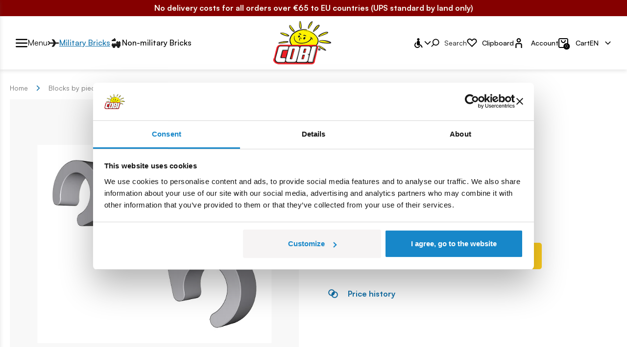

--- FILE ---
content_type: text/html; charset=UTF-8
request_url: https://cobi.eu/product/handcuffs,13607
body_size: 20699
content:
<!DOCTYPE html>
<html lang="en">
<head>
    <meta charset="utf-8">
    <meta name="viewport" content="width=device-width, initial-scale=1">
    <title>Handcuffs (COBI-85883) \ General accessories \ Cobi.eu</title>
    <meta name="keywords" content="blocks, online shop, building blocks, world war 2">
	<meta name="description" content="COBI.eu - building blocks shop. The largest manufacturer of building blocks in Poland. In our extensive offer you will find building blocks for people of all ages. Military, war, adventure, car, licence building blocks.">
	<meta name="robots" content="index, follow">
	<meta name="fb:app_id" content="https://pl-pl.facebook.com/ideopl">
	<meta name="og:title" content="Handcuffs">
	<meta name="og:image" content="https://cobi.eu/storage/image/core_files/2023/1/31/1a3ac342ed020cfb1c572178395cffd1/jpg/cobi/lightbox-product-preview/cobi-85883-kajdanki-elr-nsz.webp">
	<meta name="og:type" content="website">
	<meta name="og:site_name" content="Cobi.eu">
	<meta name="og:url" content="https://cobi.eu/product/handcuffs,13607">
	<meta name="og:locale" content="en_EN">
	<link rel="canonical" href="https://cobi.eu/product/handcuffs,13607" />
	<link rel="alternate" hreflang="x-default" href="https://cobi.eu/product/handcuffs,13607" />
	<link rel="alternate" hreflang="pl" href="https://cobi.eu/pl/produkt/kajdanki,13607" />
	<link rel="alternate" hreflang="en" href="https://cobi.eu/product/handcuffs,13607" />
	<link rel="alternate" hreflang="de" href="https://cobi.eu/de/products/handschellen,13607" />
    <meta name="i18n.locale" content="en">
    <meta name="i18n.domain" content="cobi">
    <meta name="csrf-token" content="fMJyD7lg3EHG7XKlMHTRxyHFZ9ZQrEK6yD3H0X0m">
    <meta name="google-site-verification" content="ex90bwU9GBLxtE91Lsnn63SSYFXEAg4mHYqI0KnMJFA" />
<meta name="facebook-domain-verification" content="ijw0ck2lquowgzgfuc0zsuppd9gc93" />

<!-- Google Consent Mode -->
<script data-cookieconsent="ignore">
window.dataLayer = window.dataLayer || []; function gtag() { dataLayer.push(arguments) } gtag("consent", "default", { ad_personalization: "denied", ad_storage: "denied", ad_user_data: "denied", analytics_storage: "denied", functionality_storage: "denied", personalization_storage: "denied", security_storage: "granted", wait_for_update: 500 }); gtag("set", "ads_data_redaction", true);
</script>
<!-- End Google Consent Mode-->
<!-- Google Tag Manager -->
<script data-cookieconsent="ignore">
(function(w,d,s,l,i){w[l]=w[l]||[];w[l].push({'gtm.start': new Date().getTime(),event:'gtm.js'});var f=d.getElementsByTagName(s)[0], j=d.createElement(s),dl=l!='dataLayer'?'&l='+l:'';j.async=true;j.src= 'https://www.googletagmanager.com/gtm.js?id='+i+dl;f.parentNode.insertBefore(j,f); })(window,document,'script','dataLayer','GTM-BGCJ');
</script>
<!-- End Google Tag Manager -->
<!-- Cookiebot CMP-->
<script id="Cookiebot" src="https://consent.cookiebot.com/uc.js" data-cbid="a94e93fa-971b-4c91-a309-3f1bbd70b00e" data-blockingmode="auto" type="text/javascript" data-consentmode-defaults="disabled" async></script>
<!-- End Cookiebot CMP -->

<script>
    window.dataLayer = window.dataLayer || [];
    dataLayer.push({ ecommerce: null });

    var gtm = [{"event":"view_item","ecommerce":{"items":[{"item_id":13607,"sku":"2000001520048","item_name":"Handcuffs","item_brand":"Cobi Factory SA","item_category":"General accessories","item_category2":"Blocks by piece","item_category3":"General accessories","price":0.21,"discount":0,"index":0,"quantity":1,"item_list_name":"Related Products","item_list_id":"related_products","currency":"EUR"}],"currency":"EUR","value":0.21}}];

    for (var i = 0; i < gtm.length; i++)
    {
        dataLayer.push(gtm[i]);
    }
</script>
    <meta name="generator" content="www.ideo.pl, edito - www.edito.pl">
        <link rel="stylesheet" href="/themes/cobi/css/app.css?id=8c1730773eeafdb6d697074610161903">
    <link rel="stylesheet" href="/themes/cobi/css/icons.css">
    <link rel="apple-touch-icon" sizes="57x57" href="/themes/cobi/images/favicons/apple-icon-57x57.png">
<link rel="apple-touch-icon" sizes="60x60" href="/themes/cobi/images/favicons/apple-icon-60x60.png">
<link rel="apple-touch-icon" sizes="72x72" href="/themes/cobi/images/favicons/apple-icon-72x72.png">
<link rel="apple-touch-icon" sizes="76x76" href="/themes/cobi/images/favicons/apple-icon-76x76.png">
<link rel="apple-touch-icon" sizes="114x114" href="/themes/cobi/images/favicons/apple-icon-114x114.png">
<link rel="apple-touch-icon" sizes="120x120" href="/themes/cobi/images/favicons/apple-icon-120x120.png">
<link rel="apple-touch-icon" sizes="144x144" href="/themes/cobi/images/favicons/apple-icon-144x144.png">
<link rel="apple-touch-icon" sizes="152x152" href="/themes/cobi/images/favicons/apple-icon-152x152.png">
<link rel="apple-touch-icon" sizes="180x180" href="/themes/cobi/images/favicons/apple-icon-180x180.png">
<link rel="icon" type="image/png" sizes="192x192"  href="/themes/cobi/images/favicons/android-icon-192x192.png">
<link rel="icon" type="image/png" sizes="32x32" href="/themes/cobi/images/favicons/favicon-32x32.png">
<link rel="icon" type="image/png" sizes="96x96" href="/themes/cobi/images/favicons/favicon-96x96.png">
<link rel="icon" type="image/png" sizes="16x16" href="/themes/cobi/images/favicons/favicon-16x16.png">
<link rel="manifest" href="/themes/cobi/images/favicons/manifest.json">
<meta name="msapplication-TileColor" content="#ffffff">
<meta name="msapplication-TileImage" content="/themes/cobi/images/favicons/ms-icon-144x144.png">
<meta name="theme-color" content="#ffffff">
    <script type="application/ld+json">
                    [
    {
        "@context": "https://schema.org/",
        "@type": "BreadcrumbList",
        "itemListElement": [
            {
                "@type": "ListItem",
                "position": 1,
                "name": "Home",
                "item": "https://cobi.eu"
            },
            {
                "@type": "ListItem",
                "position": 2,
                "name": "Blocks by piece",
                "item": "https://cobi.eu/military-bricks/blocks-by-piece,52"
            },
            {
                "@type": "ListItem",
                "position": 3,
                "name": "General accessories",
                "item": "https://cobi.eu/military-bricks/blocks-by-piece/general-accessories,113"
            },
            {
                "@type": "ListItem",
                "position": 4,
                "name": "Handcuffs",
                "item": "https://cobi.eu/product/handcuffs,13607"
            }
        ]
    }
]
                            </script>
    
    <script type="application/javascript">
        window.i18n = {" zosta\u0142 dodany do ":" has been added to "," zosta\u0142 dodany do koszyka":" was added to your shopping cart"," zosta\u0142 usuni\u0119ty z ":" has been removed from",", \u017ceby kontynuowa\u0107 zakupy":", to continue shopping","-- Wybierz --":"-- Select --","-- select province --":"-- select province --","-- wybierz adres --":"-- select address --","-- wybierz kraj --":"-- Select country --","Aby por\u00f3wna\u0107, musisz doda\u0107 do por\u00f3wnywarki co najmniej dwa produkty z jednej kategorii.":"To compare, you must add at least two products from one category to the comparison engine.","Administrator danych przetwarza dane zgodnie z":"The Data Administrator processes this data following the","Administrator danych przetwarza dane zgodnie z Polityk\u0105 Prywatno\u015bci.":"The Data Administrator processes this data following the Privacy Policy.","Adres dostawy":"Delivery address","Akceptacja regulaminu jest wymagana":"Acceptance of the regulations are required","Ankieta":"Survey","Anuluj":"Cancel","B\u0142\u0105d":"Error","Cena":"Price","Cena:":"Price:","Dane do faktury":"Invoice data","Dane do faktury takie same jak adres dostawy":"Invoice data is the same as the delivery address","Do kasy":"Checkout","Do koszyka":"Add to cart","Do zap\u0142aty":"To be paid","Dobierz do kompletu":"Match the set","Dodaj":"Add to cart","Dodaj do koszyka":"Add to Cart","Dodaj do pr\u00f3wnania":"Add to Compare","Dodaj komentarz":"Add comment","Dodaj opinie":"Add comments","Dodaj opini\u0119":"Add comment","Dodawanie...":"Adding...","Dostawa":"Delivery","Dostawa i p\u0142atno\u015b\u0107":"Delivery and payment","Dzi\u0119kujemy za podzielenie si\u0119 opini\u0105.":"Thank you for sharing your opinion.","Dzi\u0119kujemy za zg\u0142oszenie, komentarz zosta\u0142 zg\u0142oszony do moderacji.":"Thank you for your submission, the comment has been reported for moderation.","Estimated delivery time":"Estimated delivery time","Facebook":"Facebook","Firma":"Company","Forma p\u0142atno\u015bci":"Form of payment","Google":"Google","Has\u0142o":"Password","Ilo\u015b\u0107":"Quantity","Imi\u0119":"First name","Inne naruszenie regulaminu":"Other violations of the rules","Kategoria: ":"Category ","Kategorie":"Categories","Kod pocztowy":"Post code","Kod pocztowy dla UPS":"Postal code for UPS","Kod produktu":"Product code","Kod rabatowy":"Discount code","Komentarz dodany":"Comment added","Komentarz zg\u0142oszony":"Comment submitted","Komentarz zosta\u0142 odrzucony przez moderatora":"The comment was rejected by the moderator","Komentarze":"Comments","Kontynuuj bez logowania":"Continue without logging in","Korzy\u015bci posiadania konta":"Benefits of having an account","Koszyk":"My cart","Koszyk mo\u017ce zosta\u0107 wyczyszczony po 30 dniach nieobecno\u015bci na stronie lub po zmianie przegl\u0105darki.":"The shopping cart can be cleared after 30 days of absence from the site or after a browser change.","Koszyk pusty. Wr\u00f3\u0107 na":"Your shopping cart is empty. Return to","Kup bez rejestracji":"Buy without registration","Login":"Login","Lub":"Or","Mam ju\u017c konto":"I have an account already","Masz kod rabatowy?":"Have a discount code?","Masz prawo do odst\u0105pienia od umowy w terminie 14 dni. Kosz zwrotu zam\u00f3wienia ponosi kupuj\u0105cy. Przeczytaj wi\u0119cej o":"You have the right to cancel the contract within 14 days. Trash refund orders paid by the buyer. Read more about the","Masz prawo dost\u0119pu do swoich danych, sprostowania ich, usuni\u0119cia lub ograniczenia przetwarzania, prawo sprzeciwu, prawo wniesienia skargi do organu nadzorczego lub do przeniesienia danych.":"I have the right to access my data, rectify them, delete or limit processing, the right to object, the right to submit a complaint to the supervisory authority or to transfer data.","Miejscowo\u015b\u0107":"City","Najlepiej oceniane":"Top rated","Najnowsze":"Recent","Najstarsze":"Oldest ","Najwi\u0119cej odpowiedzi":"Most responses","Nast\u0119pna":"Next","Nazwa firmy":"Company (optional)","Nazwa firmy (opcjonalne)":"Other address\/company details (optionally)","Nazwa u\u017cytkownika":"User Name","Nazwisko":"Last name","Nie mam konta":"I don't have an account","Nie masz konta?":"You don't have an account?","Nie wybrano paczkomatu":"No parcel locker selected","Nie znaleziono kategorii":"Category not found","Nie znaleziono produkt\u00f3w":"No products found","Nie znaleziono wynik\u00f3w":"No results found","Niekt\u00f3re produkty maj\u0105 przekroczon\u0105 ilo\u015b\u0107 dost\u0119pnych sztuk. Prosz\u0119 zmniejszy\u0107 ilo\u015b\u0107 przed kontynuowaniem.":"Some products exceed the available quantity. Please reduce the quantity before proceeding.","Nieprawid\u0142owe dane":"Wrong data","Nikt jeszcze nie oceni\u0142 tego produktu, b\u0105d\u017a pierwszy":"No one has rated this product yet, be the first","Nikt jeszcze nie skomentowa\u0142 tego wpisu.":"No one has commented on this entry yet.","Nr domu":"House no.","Nr lokalu":"Apartment","Numer VAT":"VAT number","Numer telefonu jest wymagany":"Phone number is required","Odpowiedz":"Reply","Odpowiedz jako pierwszy":"Reply first","Odpowiedzia\u0142":"Answered","Opinie":"Comments","Opinie pochodz\u0105 od zalogowanych i niezalogowanych klient\u00f3w, ale nie weryfikujemy, czy kupili dany produkt,":"The feedback comes from logged-in and non-logged-in customers, but we do not verify that they have bought the product,","Opinie pochodz\u0105 od zalogowanych i niezalogowanych klient\u00f3w, ale nie weryfikujemy, czy kupili dany produkt, poniewa\u017c mo\u017ce on (produkt) pochodzi\u0107 nie tylko z naszego sklepu internetowego, lecz tak\u017ce z innych sklep\u00f3w www i tradycyjnych. Wszystkie opinie s\u0105 moderowane. Wy\u015bwietlamy zar\u00f3wno pozytywne, jak i negatywne opinie.":"The feedback comes from logged-in and non-logged-in customers, but we do not verify that they have bought the product, as it (the product) may not only come from our online shop, but also from other online and traditional shops. All opinions are moderated. We display both positive and negative reviews.","Osoba fizyczna":"Private","Ostatnia":"Last","Pa\u0144stwo":"Country","Pierwsza":"First","Podaj adres e-mail":"Enter e-mail address","Podsumowanie":"Summary","Podzieli\u0142e\u015b ju\u017c si\u0119 z nami opini\u0105 w tym temacie.":"You have already shared your opinion on this topic.","Poka\u017c informacje":"Show info","Poka\u017c klocki":"Show blocks","Pola oznaczone * s\u0105 wymagane":"Fields marked with * are required","Pole nie mo\u017ce by\u0107 puste":"The field cannot be blank","Polityk\u0105 Prywatno\u015bci":"Privacy Policy","Polska":"Poland","Poprzednia":"Previous","Powiadom o dost\u0119pno\u015bci":"Notify about availability","Producent":"Manufacturer","Produkt":"Product","Produkt ":"Product ","Produkt dodany do koszyka":"Added to cart","Produkt dodany do listy powiadomie\u0144":"Product added to notification list","Produkt dodany do por\u00f3wnania":"Product added for comparison","Produkt dodany do schowka":"Product added to clipboard","Produkt nie zosta\u0142 dodany do koszyka":"The product has not been added to the cart","Produkt usuni\u0119to ze schowka":"Product removed from clipboard","Produkt usuni\u0119ty z por\u00f3wnania":"Product removed from comparison","Produkt: ":"Product: ","Produkty":"Products","Promocja":"Discount","Promocja dobieg\u0142a ko\u0144ca":"The promotion is over","Province":"Province","Przejd\u017a dalej":"Go forward","Przejd\u017a do koszyka":"Go to cart","Przepraszamy, ale wybrany produkt jest niedost\u0119pny w wybranej ilo\u015bci. Prosimy j\u0105 zmniejszy\u0107 i ponownie przeliczy\u0107 w koszyku. Dost\u0119pna ilo\u015b\u0107: ":"Sorry, but the selected product is not available in the selected quantity. Please reduce it and recalculate in the cart. Available quantity: ","P\u0142atno\u015b\u0107":"Payment","Rabat aktywowany":"Discount activated","Razem":"Total","Regulaminy":"Regulations","Rozwi\u0144":"Expand","Sortuj:":"Sort:","Spos\u00f3b dostawy":"Delivery method","Sprawd\u017a":"Check","Strona g\u0142\u00f3wna":"Home","Szukaj":"Search","Telefon":"Phone","Tre\u015bci drastyczne lub pornograficzne":"Drastic or pornographic content","Tre\u015bci obra\u017aliwe":"Offensive content","Tre\u015bci reklamowe":"Advertising content","Trwa wyszukiwanie...":"Searching ...","Twoja ocena":"Your rating","Twoje zam\u00f3wienia":"Your orders","Tw\u00f3j komentarz zosta\u0142 zapisany i opublikowany.":"Your comment has been saved and published.","Tw\u00f3j komentarz zosta\u0142 zapisany. Czeka na weryfikacj\u0119 przez moderatora.":"Your comment has been saved. It is waiting to be verified by a moderator.","Tw\u00f3j koszyk":"Your shopping cart","Ulica":"Street","Usuwanie powiadomienia":"Deleting the notification","Usu\u0144 z por\u00f3wnania":"Remove from comparison","Uwaga!":"Caution!","Uwagi do zam\u00f3wienia":"Notes to the order","W Twoim koszyku nie znale\u017ali\u015bmy \u017cadnych produkt\u00f3w. Wr\u00f3\u0107 na stron\u0119 g\u0142\u00f3wn\u0105 aby kontynuowa\u0107 zakupy.":"We did not find any products in your shopping cart. Return to the home page to continue shopping.","W celu sprawdzenia mo\u017cliwo\u015bci dostawy wprowad\u017a kod pocztowy":"To check delivery options for UPS, enter your zip code","Warto\u015b\u0107":"Value","Warto\u015b\u0107 produkt\u00f3w":"Product value","Warto\u015b\u0107 zam\u00f3wienia":"Order value","Warto\u015b\u0107:":"Value:","Wczytaj wi\u0119cej":"Load more","Wczytaj wi\u0119cej opinii":"Read more reviews","Weryfikacja niepoprawna":"Verification not valid","Wprowad\u017a sw\u00f3j kod pocztowy, \u017ceby sprawdzi\u0107 koszt i opcje dostawy.":"Enter your postcode (zip code) to check cost and delivery options.","Wr\u00f3\u0107 do sklepu":"Back to store","Wstecz":"Back","Wszystkie opinie s\u0105 moderowane. Wy\u015bwietlamy zar\u00f3wno pozytywne, jak i negatywne opinie.":"All opinions are moderated. We display both positive and negative reviews.","Wybierz":"Choose","Wybierz \"Kup bez rejestracji\".":"Select \"Buy without registration\".","Wybierz gratis":"Select gratis","Wybierz kraj":"Please select your country","Wybierz paczkomat":"Select parcel locker","Wybierz rodzaj dostawy, aby zobaczy\u0107 typy p\u0142atno\u015bci":"Select a delivery type to see the payment types","Wybierz spos\u00f3b dostawy":"Please select a shipping method","Wybierz spos\u00f3b p\u0142atno\u015bci":"Choose a payment method","Wybrany paczkomat:":"Selected parcel locker","Wyczy\u015b\u0107 koszyk":"Clear the shopping cart","Wymagane minimum 3 znaki":"Minimum 3 characters required","Wymagane minimum 4 znaki":"Minimum 4 characters required","Wymagane minimum 5 znaki":"Minimum 5 characters required","Wymagany minimum 1 znak":"Minimum 1 mark required","Wymagany minimum 2 znaki":"Minimum 2 characters required","Wyst\u0105pi\u0142 b\u0142\u0105d podczas sk\u0142adania zam\u00f3wienia. Prosz\u0119 spr\u00f3bowa\u0107 ponownie.":"An error occurred while placing the order. Please try again.","Wyst\u0105pi\u0142 problem podczas pobierania komentarzy.":"There was a problem when retrieving comments.","Wyst\u0105pi\u0142y b\u0142\u0119dy podczas dodawania komentarza. Prosimy spr\u00f3bowa\u0107 p\u00f3\u017aniej lub skontaktowa\u0107 sie z administratorem serwisu.":"There was an error adding your comment. Please try again later or contact the site administrator.","Wyst\u0105pi\u0142y b\u0142\u0119dy podczas zg\u0142oszenia. Prosimy spr\u00f3bowa\u0107 p\u00f3\u017aniej lub skontaktowa\u0107 sie z administratorem serwisu.":"There were errors in your request. Please try again later or contact the service administrator.","Wysy\u0142ka: brak danych":"Shipping: no data available","Wyszukaj":"Search","Wyszukaj marker":"Search for marker","Wyszukaj pozosta\u0142e wpisy":"Search other entries","Wyszukaj produkty":"Search products","Wy\u015blij":"Send","Zaloguj":"Login","Zaloguj si\u0119":"Sign In","Zaloguj si\u0119 przez":"Log in through","Zapami\u0119taj mnie":"Remember me","Zapomnia\u0142es has\u0142a?":"Forgot your password?","Zap\u0142a\u0107":"Payment","Za\u0142\u00f3\u017c konto":"Create an account","Zbyt ma\u0142o produkt\u00f3w dost\u0119pnych w magazynie.":"Too few products available in stock.","Zg\u0142o\u015b do usuni\u0119cia":"Report for deletion","Zmie\u0144":"Change","Znalezionych winik\u00f3w":"Findings","Znalezionych wynik\u00f3w":"Findings","Zostaw komentarz":"Leave a comment","Zrealizujemy Twoje zam\u00f3wienie bez logowania.":"We will process your order without logging in.","Zwi\u0144":"Collapse","Z\u0142\u00f3\u017c zam\u00f3wienie":"Place your order","estimated delivery date":"estimated delivery date","estimated delivery time":"estimated delivery time","ilo\u015b\u0107":"quantity","lo\u015b\u0107":"quantity","odpowiedzi":"answers","odpowied\u017a":"answer","opinia":"comment","opinie":"comments","opinii":"comments","pola wymagane":"required fields","poniewa\u017c mo\u017ce on (produkt) pochodzi\u0107 nie tylko z naszego sklepu internetowego, lecz tak\u017ce z innych sklep\u00f3w www i tradycyjnych.":"as it (the product) may not only come from our online shop, but also from other online and traditional shops.","por\u00f3wnania":"comparisons","reklamacjach oraz zwrotach":"complaints and returns","stron\u0119 g\u0142\u00f3wn\u0105":"the home page","\u015arednia ocena":"Average rating","\u2015 \u00a0 Historia zam\u00f3wie\u0144":"\u2015 \u00a0 Order history","\u2015 \u00a0 Podgl\u0105d statusu realizacji zam\u00f3wienia":"\u2015 \u00a0 Overview of the order processing status","\u2015 \u00a0 Schowek":"\u2015 \u00a0 Clipboard"}
    </script>
    </head>

<body class="body layout-product ">
    <!-- Google Tag Manager (noscript) -->
<noscript><iframe src="https://www.googletagmanager.com/ns.html?id=GTM-BGCJ"
height="0" width="0" style="display:none;visibility:hidden"></iframe></noscript>
    <header 
    class="header"
>
    <div class="section-6">
        <div class="widget-infobar" style="background-color: #850000">
        <div class="container">
            <div>
                <p style="text-align: center;"><span style="color: #fafaf2;"><strong>No delivery costs for all orders over €65 to EU countries (UPS standard by land only)</strong></span></p>
            </div>

            <div>
                  
            </div>
                    </div>
    </div>

    </div>
    
    
    <div class="header-box "> 
        <div class="header-segments">
            <div class="section-17">
                <div class="widget">
            <h2 class="show-for-sr">Przełącznik segmentów2</h2>
    
    <div class="segments-switcher segments-switcher--open">
    <button class="switcher-btn switcher-btn--open" aria-label="Otwórz menu">
        <span class="icon closed icon--menu"></span>
        <span class="name">Menu</span>
    </button>

            <div>
            <a class="name segment--active" href="/">
                                    <svg fill="none" version="1.1" viewBox="0 0 21 21" xmlns="http://www.w3.org/2000/svg">
 <path d="m7.5097 3.6276h2c1.1045 0 2.4583 0.76922 3.0237 1.7181l2.4755 4.1543h4.5008c0.5522 0 1 0.44771 1 1 0 0.55228-0.4478 1-1 1h-4.5959l-2.4755 4.1543c-0.5654 0.9489-1.9192 1.7181-3.0238 1.7181h-2l3.4993-5.8724h-6.989l-1.4345 2.4529h-2l2.0193-3.4529v-0.03303l-2-3.4198h2l1.4345 2.4529h7.0648l-3.4992-5.8724z" fill="#000"/>
</svg>

                                Military Bricks
            </a>
        </div>
            <div>
            <a class="name" href="/blocks">
                                    <svg width="100%" height="100%" viewBox="0 0 24 24" fill="none" xmlns="http://www.w3.org/2000/svg">
<path fill-rule="evenodd" clip-rule="evenodd" d="M7.82272 3.80952V2.31627C7.82272 2.14165 7.97339 2 8.15956 2H9.68422C9.87001 2 10.0211 2.14165 10.0211 2.31627V3.80952" fill="#1C1C1C"/>
<path fill-rule="evenodd" clip-rule="evenodd" d="M4.3787 13.7894V12.2962C4.3787 12.1216 4.52937 11.9799 4.7156 11.9799H6.24026C6.42605 11.9799 6.5771 12.1216 6.5771 12.2962V13.7894" fill="#1C1C1C"/>
<path fill-rule="evenodd" clip-rule="evenodd" d="M8.5782 13.7894V12.2962C8.5782 12.1216 8.72887 11.9799 8.91504 11.9799H10.4397C10.6255 11.9799 10.7762 12.1216 10.7762 12.2962V13.7894" fill="#1C1C1C"/>
<path fill-rule="evenodd" clip-rule="evenodd" d="M13.9119 18.5685H10.2445H13.9119Z" fill="#1C1C1C"/>
<path fill-rule="evenodd" clip-rule="evenodd" d="M4.81876 18.5685H3.21406C3.0955 18.5685 3 18.4783 3 18.3676V13.9908C3 13.8796 3.0955 13.7894 3.21406 13.7894H20.9999L20.9998 18.3676C20.9998 18.4783 20.9043 18.5685 20.7858 18.5685H19.3373" fill="#1C1C1C"/>
<path fill-rule="evenodd" clip-rule="evenodd" d="M13.4634 9.68467V8.19142C13.4634 8.0168 13.614 7.87515 13.8002 7.87515H15.3249C15.5106 7.87515 15.6617 8.0168 15.6617 8.19142V9.68467" fill="#1C1C1C"/>
<path fill-rule="evenodd" clip-rule="evenodd" d="M17.6628 9.68467V8.19142C17.6628 8.0168 17.8135 7.87515 17.9997 7.87515H19.5244C19.7102 7.87515 19.8608 8.0168 19.8608 8.19142V9.68467" fill="#1C1C1C"/>
<path fill-rule="evenodd" clip-rule="evenodd" d="M20.9999 13.7894L21 9.88606C21 9.7748 20.9042 9.68467 20.7859 9.68467H12.5384C12.4203 9.68467 12.3244 9.7748 12.3244 9.88606V13.7894" fill="#1C1C1C"/>
<path fill-rule="evenodd" clip-rule="evenodd" d="M6.05354 4.13403L3.08826 6.15937C3.03282 6.19698 3 6.25776 3 6.32214V7.71289C3 7.82415 3.09582 7.9143 3.21406 7.9143H10.9334C11.0516 7.9143 11.1474 7.82415 11.1474 7.71289V4.01093C11.1474 3.89967 11.0516 3.80952 10.9334 3.80952H6.52888L5.57819 4.45905" fill="#1C1C1C"/>
<path fill-rule="evenodd" clip-rule="evenodd" d="M7.53152 16.6739C5.96714 16.6739 4.69889 17.8664 4.69889 19.337C4.69889 20.8076 5.96714 22 7.53152 22C9.09601 22 10.3642 20.8076 10.3642 19.337C10.3642 17.8664 9.09601 16.6739 7.53152 16.6739Z" fill="#1C1C1C"/>
<path fill-rule="evenodd" clip-rule="evenodd" d="M16.6296 16.6873C15.0712 16.6873 13.8079 17.8751 13.8079 19.3401C13.8079 20.805 15.0712 21.9928 16.6296 21.9928C18.1879 21.9928 19.4512 20.805 19.4512 19.3401C19.4512 17.8751 18.1879 16.6873 16.6296 16.6873Z" fill="#1C1C1C"/>
</svg>

                                Non-military Bricks
            </a>
        </div>
    </div>

</div>            </div>
        </div>

        <a class="logo" href="/">
            <img class="large" src="https://cobi.eu/storage/image/core_files/2023/12/27/52d99cc92ae12ae4ec88d76c9a4eccee/png/logo.png" alt="Klocki COBI" width="118" height="89">
            <img class="medium" src="https://cobi.eu/storage/image/core_files/2023/12/27/52d99cc92ae12ae4ec88d76c9a4eccee/png/logo.png" alt="Klocki COBI" width="98" height="74">
            <img class="small" src="https://cobi.eu/storage/image/core_files/2023/12/27/52d99cc92ae12ae4ec88d76c9a4eccee/png/logo.png" alt="Klocki COBI" width="70" height="53">
        </a>

        <div class="header-menu">
            <button class="btn-with-icon btn-second-menu">
                <span class="icon icon--menu is-close"></span>
                <span class="icon icon--close-o is-open"></span>
                <span class="name">Menu</span>
            </button>

            <div class="wcag">
    <button aria-label="WCAG menu" aria-expanded="false">
        <span class="icon icon--wheelchair-fill"></span>
        <span class="icon open icon--angle-down"></span>
    </button>

    <div class="wcag-popup">
        <button aria-label="Dark/Light Mode" class="wcag-item wcag-item--contrast">
            <span class="icon icon--contrast-fill"></span>
        </button>
        <button aria-label="Font size: default" class="wcag-item wcag-item--font">
            <span>A</span>
        </button>
        <button aria-label="Font size: larger" class="wcag-item wcag-item--font-plus">
            <span>A+</span>
        </button>
        <button aria-label="Font size: largest" class="wcag-item wcag-item--font-plus-plus">
            <span>A++</span>
        </button>
    </div>
</div>
            <div class="section-2">
                <div class="search-widget">









    <SearchWidget
        search-query=""
        :autocomplete-url="&quot;https:\/\/cobi.eu\/ajax\/modules\/search\/autocomplete-store\/1\/en&quot;"
        :search-url="&quot;\/search-engine\/products&quot;"
        :recent-products="[]"
        :recent-categories="[]"
    />
</div>

            </div>

            <div class="favorite-widget">
                <a href="/user/clipboard" class="btn-with-icon">
                    <span class="icon icon--heart"></span>
                    <span class="name">Clipboard</span>
                </a>
            </div>

            <div class="widget login-widget-box">
            <h2 class="show-for-sr">Account</h2>
    
    <div class="login-widget">
            <button type="button" class="login-widget-toggle btn-with-icon" data-open="loginModal" data-class="login-modal">
            <span class="icon icon--user"></span>

                            <div class="title">Account</div>
                    </button>
        <a href="/user" class="login-widget-toggle-link for-mobile">
            <span class="icon icon--user"></span>

                            <div class="title">Account</div>
                    </a>
        <div class="login-widget-content ">
        
            <div id="loginModal" class="e-modal-reveal login-modal-content">
                <form method="POST" id="form-login" data-url="https://cobi.eu/ajax/widgets/login/auth" data-ajax-submit="true" action="https://cobi.eu/product/handcuffs,13607" accept-charset="UTF-8" enctype="multipart/form-data">
<input type="hidden" name="_token" value="fMJyD7lg3EHG7XKlMHTRxyHFZ9ZQrEK6yD3H0X0m" />
                <input type="hidden" name="__WEBPART" value="3c59dc048e8850243be8079a5c74d079" />

                <div class="registered-user">
                    <h3 class="subtitle">
                        <span>Log in</span>
                    </h3>

                    <div class="message">
                        <span>If you already have an account, you can login using your username or email address</span>
                    </div>

                    <div class="field ">
    <input placeholder="Login/E-mail" type="text" name="username" />
</div>

                    <div class="field ">
    <input placeholder="Password" type="password" name="password" />
</div>


                    <div class="field checkbox">
    <label class="si-label"><input type="hidden" name="remember" />
<input type="checkbox" name="remember" value="1" /><span></span> Remember me</label>
</div>


                    <button type="submit" name="login" value="1" class="submit-btn btn btn primary">Login</button>

                    <a href="/user/remind.html" class="forgot">
                        Forgot your password?
                    </a>
                </div>

                <div class="new-user">
                    <h3 class="subtitle">
                        <span>Register</span>
                    </h3>

                    <a href="/user/register.html" class="btn">
                        Sign up
                    </a>

                    <div class="subtitle">
                        Benefits
                    </div>

                    <div class="message">
                        <p>― Order status overview</p>
<p>― Order history</p>
<p>― Clipboard</p>
                    </div>
                </div>

                </form>
            </div>
            </div>
</div>

</div>
<div class="widget">
    <div class="cart-widget" data-url="https://cobi.eu/ajax/store/widgets/cart/1/en">
    <a href="/cart">
        <div class="cart-container">
            <span class="icon icon--shopping-bag"></span>
            <div class="quantity">
                <span class="quantity-value">0</span>
            </div>
        </div>

                    <div class="title">Cart</div>
            </a>
    <ul class="cart-dropdown">
        <li class="summary">
            <div class="cart-dropdown__title-row">
                <span class="textCart"></span>
                <span class="priceTotal"></span>
            </div>
        </li>
    </ul>
</div>

</div>

            <div class="lang lang--desktop">
            <button class="lang_current" lang="en" aria-label="Change language version (en)">
                EN
                <span class="icon open icon--chevron-down"></span>
                <span class="icon close icon--chevron-up"></span>
            </button>

            <ul class="lang_menu">
                                                            <li>
                            <a href="https://cobi.eu/pl" aria-label="polski" lang="pl">
                                PL
                            </a>
                        </li>
                                                                                                                    <li>
                            <a href="https://cobi.eu/de" aria-label="niemiecki" lang="de">
                                DE
                            </a>
                        </li>
                                                    <li>
                    <a href="https://www.buildcobi.com/" target="_blank" aria-label="Stany Zjednoczone" lang="en-US">
                        US
                    </a>
                </li>
                <li>
                    <a href="https://www.cobi.cz/" target="_blank" aria-label="Český" lang="cs">
                        CZ
                    </a>
                </li>
            </ul>
        </div>
    
        </div>

        <div class="header-sidebar-overlay"></div>

        <div class="header-sidebar">
            <div class="section-16">
                <div class="widget widget-sticky">
            <h2 class="show-for-sr">Przełącznik segmentów</h2>
    
    <div class="segments-switcher segments-switcher--close">
    <button class="switcher-btn switcher-btn--close" aria-label="Zamknij menu">
        <span class="icon opened icon--close-o"></span>
        <span class="name">Menu</span>
    </button>

            <div>
            <a class="segment--active" href="/?m">
                                    <svg fill="none" version="1.1" viewBox="0 0 21 21" xmlns="http://www.w3.org/2000/svg">
 <path d="m7.5097 3.6276h2c1.1045 0 2.4583 0.76922 3.0237 1.7181l2.4755 4.1543h4.5008c0.5522 0 1 0.44771 1 1 0 0.55228-0.4478 1-1 1h-4.5959l-2.4755 4.1543c-0.5654 0.9489-1.9192 1.7181-3.0238 1.7181h-2l3.4993-5.8724h-6.989l-1.4345 2.4529h-2l2.0193-3.4529v-0.03303l-2-3.4198h2l1.4345 2.4529h7.0648l-3.4992-5.8724z" fill="#000"/>
</svg>

                                Military Bricks
            </a>
        </div>
            <div>
            <a class="" href="/blocks?m">
                                    <svg width="100%" height="100%" viewBox="0 0 24 24" fill="none" xmlns="http://www.w3.org/2000/svg">
<path fill-rule="evenodd" clip-rule="evenodd" d="M7.82272 3.80952V2.31627C7.82272 2.14165 7.97339 2 8.15956 2H9.68422C9.87001 2 10.0211 2.14165 10.0211 2.31627V3.80952" fill="#1C1C1C"/>
<path fill-rule="evenodd" clip-rule="evenodd" d="M4.3787 13.7894V12.2962C4.3787 12.1216 4.52937 11.9799 4.7156 11.9799H6.24026C6.42605 11.9799 6.5771 12.1216 6.5771 12.2962V13.7894" fill="#1C1C1C"/>
<path fill-rule="evenodd" clip-rule="evenodd" d="M8.5782 13.7894V12.2962C8.5782 12.1216 8.72887 11.9799 8.91504 11.9799H10.4397C10.6255 11.9799 10.7762 12.1216 10.7762 12.2962V13.7894" fill="#1C1C1C"/>
<path fill-rule="evenodd" clip-rule="evenodd" d="M13.9119 18.5685H10.2445H13.9119Z" fill="#1C1C1C"/>
<path fill-rule="evenodd" clip-rule="evenodd" d="M4.81876 18.5685H3.21406C3.0955 18.5685 3 18.4783 3 18.3676V13.9908C3 13.8796 3.0955 13.7894 3.21406 13.7894H20.9999L20.9998 18.3676C20.9998 18.4783 20.9043 18.5685 20.7858 18.5685H19.3373" fill="#1C1C1C"/>
<path fill-rule="evenodd" clip-rule="evenodd" d="M13.4634 9.68467V8.19142C13.4634 8.0168 13.614 7.87515 13.8002 7.87515H15.3249C15.5106 7.87515 15.6617 8.0168 15.6617 8.19142V9.68467" fill="#1C1C1C"/>
<path fill-rule="evenodd" clip-rule="evenodd" d="M17.6628 9.68467V8.19142C17.6628 8.0168 17.8135 7.87515 17.9997 7.87515H19.5244C19.7102 7.87515 19.8608 8.0168 19.8608 8.19142V9.68467" fill="#1C1C1C"/>
<path fill-rule="evenodd" clip-rule="evenodd" d="M20.9999 13.7894L21 9.88606C21 9.7748 20.9042 9.68467 20.7859 9.68467H12.5384C12.4203 9.68467 12.3244 9.7748 12.3244 9.88606V13.7894" fill="#1C1C1C"/>
<path fill-rule="evenodd" clip-rule="evenodd" d="M6.05354 4.13403L3.08826 6.15937C3.03282 6.19698 3 6.25776 3 6.32214V7.71289C3 7.82415 3.09582 7.9143 3.21406 7.9143H10.9334C11.0516 7.9143 11.1474 7.82415 11.1474 7.71289V4.01093C11.1474 3.89967 11.0516 3.80952 10.9334 3.80952H6.52888L5.57819 4.45905" fill="#1C1C1C"/>
<path fill-rule="evenodd" clip-rule="evenodd" d="M7.53152 16.6739C5.96714 16.6739 4.69889 17.8664 4.69889 19.337C4.69889 20.8076 5.96714 22 7.53152 22C9.09601 22 10.3642 20.8076 10.3642 19.337C10.3642 17.8664 9.09601 16.6739 7.53152 16.6739Z" fill="#1C1C1C"/>
<path fill-rule="evenodd" clip-rule="evenodd" d="M16.6296 16.6873C15.0712 16.6873 13.8079 17.8751 13.8079 19.3401C13.8079 20.805 15.0712 21.9928 16.6296 21.9928C18.1879 21.9928 19.4512 20.805 19.4512 19.3401C19.4512 17.8751 18.1879 16.6873 16.6296 16.6873Z" fill="#1C1C1C"/>
</svg>

                                Non-military Bricks
            </a>
        </div>
    </div>

</div><div class="widget">
            <h2 class="show-for-sr">Kategorie segmentów</h2>
    
    <div class="segments-categories categories-panel">
        <ul 
    class="level-1"
     id="store-menu-item-163">
                        <li  class="">
                                    <div class="item category-collapse ">
                        <a href="/military-bricks/world-war-ii,84" class=" ">
                            World War II
                        </a>
                        <div class="item-info">
                            <span class="count">
                                (198)
                            </span>
                            <button type="button" class="outline-4" aria-label="Zwiń/rozwiń kategorię">
                                <span class="icon icon--chevron-down-r"></span>
                            </button>
                        </div>
                    </div>
                                                    <ul 
    class="level-2"
     id="store-menu-item-84">
                        <li  class="">
                                    <div class="item ">
                        <a href="/military-bricks/world-war-ii/tanks-and-vehicles,85"  >
                            Tanks and vehicles
                        </a>
                        <div class="item-info">
                            <span class="count">
                                (97)
                            </span>
                        </div>
                    </div>
                                            </li>
                                <li  class="">
                                    <div class="item ">
                        <a href="/military-bricks/world-war-ii/aircraft,87"  >
                            Aircraft
                        </a>
                        <div class="item-info">
                            <span class="count">
                                (48)
                            </span>
                        </div>
                    </div>
                                            </li>
                                <li  class="">
                                    <div class="item ">
                        <a href="/military-bricks/world-war-ii/ships-and-boats,88"  >
                            Ships and boats
                        </a>
                        <div class="item-info">
                            <span class="count">
                                (14)
                            </span>
                        </div>
                    </div>
                                            </li>
                                <li  class="">
                                    <div class="item ">
                        <a href="/military-bricks/world-war-ii/cannons,90"  >
                            Cannons
                        </a>
                        <div class="item-info">
                            <span class="count">
                                (1)
                            </span>
                        </div>
                    </div>
                                            </li>
                                <li  class="">
                                    <div class="item ">
                        <a href="/military-bricks/world-war-ii/d-day-the-invasion-of-normandy,149"  >
                            D-Day, The Invasion of Normandy
                        </a>
                        <div class="item-info">
                            <span class="count">
                                (8)
                            </span>
                        </div>
                    </div>
                                            </li>
                                <li  class="">
                                    <div class="item ">
                        <a href="/military-bricks/world-war-ii/soldiers-figures,91"  >
                            Soldiers Figures
                        </a>
                        <div class="item-info">
                            <span class="count">
                                (5)
                            </span>
                        </div>
                    </div>
                                            </li>
                                <li  class="">
                                    <div class="item ">
                        <a href="/military-bricks/world-war-ii/block-games,92"  >
                            Block Games
                        </a>
                        <div class="item-info">
                            <span class="count">
                                (1)
                            </span>
                        </div>
                    </div>
                                            </li>
                                <li  class="">
                                    <div class="item ">
                        <a href="/military-bricks/world-war-ii/tanks-scale-148,94"  >
                            Tanks - scale 1:48
                        </a>
                        <div class="item-info">
                            <span class="count">
                                (9)
                            </span>
                        </div>
                    </div>
                                            </li>
                                <li  class="">
                                    <div class="item ">
                        <a href="/military-bricks/world-war-ii/tanks-scale-172,146"  >
                            Tanks - scale 1:72
                        </a>
                        <div class="item-info">
                            <span class="count">
                                (15)
                            </span>
                        </div>
                    </div>
                                            </li>
            </ul>
                            </li>
                                <li  class="">
                                    <div class="item category-collapse ">
                        <a href="/military-bricks/armed-forces,76" class=" ">
                            Armed Forces
                        </a>
                        <div class="item-info">
                            <span class="count">
                                (58)
                            </span>
                            <button type="button" class="outline-4" aria-label="Zwiń/rozwiń kategorię">
                                <span class="icon icon--chevron-down-r"></span>
                            </button>
                        </div>
                    </div>
                                                    <ul 
    class="level-2"
     id="store-menu-item-76">
                        <li  class="">
                                    <div class="item ">
                        <a href="/military-bricks/armed-forces/tanks-and-vehicles,99"  >
                            Tanks and vehicles
                        </a>
                        <div class="item-info">
                            <span class="count">
                                (13)
                            </span>
                        </div>
                    </div>
                                            </li>
                                <li  class="">
                                    <div class="item ">
                        <a href="/military-bricks/armed-forces/aircraft,100"  >
                            Aircraft
                        </a>
                        <div class="item-info">
                            <span class="count">
                                (42)
                            </span>
                        </div>
                    </div>
                                            </li>
                                <li  class="">
                                    <div class="item ">
                        <a href="/military-bricks/armed-forces/helicopters,101"  >
                            Helicopters
                        </a>
                        <div class="item-info">
                            <span class="count">
                                (3)
                            </span>
                        </div>
                    </div>
                                            </li>
            </ul>
                            </li>
                                <li  class="">
                                    <div class="item category-collapse ">
                        <a href="/military-bricks/licence,164" class=" ">
                            Licence
                        </a>
                        <div class="item-info">
                            <span class="count">
                                (51)
                            </span>
                            <button type="button" class="outline-4" aria-label="Zwiń/rozwiń kategorię">
                                <span class="icon icon--chevron-down-r"></span>
                            </button>
                        </div>
                    </div>
                                                    <ul 
    class="level-2"
     id="store-menu-item-164">
                        <li  class="">
                                    <div class="item ">
                        <a href="/military-bricks/licence/top-gun,104"  >
                            Top Gun
                        </a>
                        <div class="item-info">
                            <span class="count">
                                (7)
                            </span>
                        </div>
                    </div>
                                            </li>
                                <li  class="">
                                    <div class="item ">
                        <a href="/military-bricks/licence/northrop-grumman,135"  >
                            Northrop Grumman
                        </a>
                        <div class="item-info">
                            <span class="count">
                                (8)
                            </span>
                        </div>
                    </div>
                                            </li>
                                <li  class="">
                                    <div class="item ">
                        <a href="/military-bricks/licence/lockheed-martin,138"  >
                            Lockheed Martin
                        </a>
                        <div class="item-info">
                            <span class="count">
                                (22)
                            </span>
                        </div>
                    </div>
                                            </li>
                                <li  class="">
                                    <div class="item ">
                        <a href="/military-bricks/licence/sikorsky,139"  >
                            Sikorsky
                        </a>
                        <div class="item-info">
                            <span class="count">
                                (1)
                            </span>
                        </div>
                    </div>
                                            </li>
                                <li  class="">
                                    <div class="item ">
                        <a href="/military-bricks/licence/jeep-willys,148"  >
                            Jeep Willys
                        </a>
                        <div class="item-info">
                            <span class="count">
                                (7)
                            </span>
                        </div>
                    </div>
                                            </li>
                                <li  class="">
                                    <div class="item ">
                        <a href="/military-bricks/licence/boeing,141"  >
                            Boeing
                        </a>
                        <div class="item-info">
                            <span class="count">
                                (6)
                            </span>
                        </div>
                    </div>
                                            </li>
            </ul>
                            </li>
                                <li  class="">
                                    <div class="item category-collapse ">
                        <a href="/military-bricks/special-edition,80" class=" ">
                            Special Edition
                        </a>
                        <div class="item-info">
                            <span class="count">
                                (21)
                            </span>
                            <button type="button" class="outline-4" aria-label="Zwiń/rozwiń kategorię">
                                <span class="icon icon--chevron-down-r"></span>
                            </button>
                        </div>
                    </div>
                                                    <ul 
    class="level-2"
     id="store-menu-item-80">
                        <li  class="">
                                    <div class="item ">
                        <a href="/military-bricks/special-edition/limited-edition,79"  >
                            Limited Edition
                        </a>
                        <div class="item-info">
                            <span class="count">
                                (9)
                            </span>
                        </div>
                    </div>
                                            </li>
                                <li  class="">
                                    <div class="item ">
                        <a href="/military-bricks/special-edition/executive-edition,102"  >
                            Executive Edition
                        </a>
                        <div class="item-info">
                            <span class="count">
                                (11)
                            </span>
                        </div>
                    </div>
                                            </li>
                                <li  class="">
                                    <div class="item ">
                        <a href="/military-bricks/special-edition/cobi-socks,174"  >
                            COBI Socks
                        </a>
                        <div class="item-info">
                            <span class="count">
                                (1)
                            </span>
                        </div>
                    </div>
                                            </li>
            </ul>
                            </li>
                                <li  class="">
                                    <div class="item ">
                        <a href="/military-bricks/world-war-i,82"  >
                            World War I
                        </a>
                        <div class="item-info">
                            <span class="count">
                                (10)
                            </span>
                        </div>
                    </div>
                                            </li>
                                            <li  class="">
                                    <div class="item ">
                        <a href="/military-bricks/vietnam-war,95"  >
                            Vietnam War
                        </a>
                        <div class="item-info">
                            <span class="count">
                                (7)
                            </span>
                        </div>
                    </div>
                                            </li>
                                <li  class="">
                                    <div class="item ">
                        <a href="/military-bricks/korean-war,96"  >
                            Korean War
                        </a>
                        <div class="item-info">
                            <span class="count">
                                (2)
                            </span>
                        </div>
                    </div>
                                            </li>
                                <li  class="">
                                    <div class="item ">
                        <a href="/military-bricks/cold-war,89"  >
                            Cold War
                        </a>
                        <div class="item-info">
                            <span class="count">
                                (5)
                            </span>
                        </div>
                    </div>
                                            </li>
                                <li  class="">
                                    <div class="item ">
                        <a href="/military-bricks/mix-brix,182"  >
                            Mix brix
                        </a>
                        <div class="item-info">
                            <span class="count">
                                (1)
                            </span>
                        </div>
                    </div>
                                            </li>
                                            <li  class="">
                                    <div class="item ">
                        <a href="/military-bricks/outlet,178"  >
                            Outlet
                        </a>
                        <div class="item-info">
                            <span class="count">
                                (1)
                            </span>
                        </div>
                    </div>
                                            </li>
                                <li  class="">
                                    <div class="item category-collapse ">
                        <a href="/military-bricks/blocks-by-piece,52" class=" ">
                            Blocks by piece
                        </a>
                        <div class="item-info">
                            <span class="count">
                                (582)
                            </span>
                            <button type="button" class="outline-4" aria-label="Zwiń/rozwiń kategorię">
                                <span class="icon icon--chevron-down-r"></span>
                            </button>
                        </div>
                    </div>
                                                    <ul 
    class="level-2"
     id="store-menu-item-52">
                        <li  class="">
                                    <div class="item ">
                        <a href="/military-bricks/blocks-by-piece/basic,131"  >
                            Basic
                        </a>
                        <div class="item-info">
                            <span class="count">
                                (198)
                            </span>
                        </div>
                    </div>
                                            </li>
                                <li  class="">
                                    <div class="item ">
                        <a href="/military-bricks/blocks-by-piece/general-accessories,113"  >
                            General accessories
                        </a>
                        <div class="item-info">
                            <span class="count">
                                (78)
                            </span>
                        </div>
                    </div>
                                            </li>
                                <li  class="">
                                    <div class="item ">
                        <a href="/military-bricks/blocks-by-piece/military-spare-parts,116"  >
                            Military spare parts
                        </a>
                        <div class="item-info">
                            <span class="count">
                                (32)
                            </span>
                        </div>
                    </div>
                                            </li>
                                <li  class="">
                                    <div class="item ">
                        <a href="/military-bricks/blocks-by-piece/spare-parts-for-planes,117"  >
                            Spare parts for planes
                        </a>
                        <div class="item-info">
                            <span class="count">
                                (26)
                            </span>
                        </div>
                    </div>
                                            </li>
                                <li  class="">
                                    <div class="item ">
                        <a href="/military-bricks/blocks-by-piece/nano-planes,118"  >
                            Nano planes
                        </a>
                        <div class="item-info">
                            <span class="count">
                                (4)
                            </span>
                        </div>
                    </div>
                                            </li>
                                <li  class="">
                                    <div class="item ">
                        <a href="/military-bricks/blocks-by-piece/plate,119"  >
                            Plate
                        </a>
                        <div class="item-info">
                            <span class="count">
                                (7)
                            </span>
                        </div>
                    </div>
                                            </li>
                                <li  class="">
                                    <div class="item ">
                        <a href="/military-bricks/blocks-by-piece/windows-and-roofs,120"  >
                            Windows and roofs
                        </a>
                        <div class="item-info">
                            <span class="count">
                                (7)
                            </span>
                        </div>
                    </div>
                                            </li>
                                <li  class="">
                                    <div class="item ">
                        <a href="/military-bricks/blocks-by-piece/weapons,121"  >
                            Weapons
                        </a>
                        <div class="item-info">
                            <span class="count">
                                (58)
                            </span>
                        </div>
                    </div>
                                            </li>
                                <li  class="">
                                    <div class="item ">
                        <a href="/military-bricks/blocks-by-piece/helmets-headwear,122"  >
                            Helmets &amp; headwear
                        </a>
                        <div class="item-info">
                            <span class="count">
                                (48)
                            </span>
                        </div>
                    </div>
                                            </li>
                                <li  class="">
                                    <div class="item ">
                        <a href="/military-bricks/blocks-by-piece/figures-parts-and-accessories,126"  >
                            Figures - parts and accessories
                        </a>
                        <div class="item-info">
                            <span class="count">
                                (22)
                            </span>
                        </div>
                    </div>
                                            </li>
                                <li  class="">
                                    <div class="item ">
                        <a href="/military-bricks/blocks-by-piece/tyres-and-rims,125"  >
                            Tyres and rims
                        </a>
                        <div class="item-info">
                            <span class="count">
                                (85)
                            </span>
                        </div>
                    </div>
                                            </li>
                                <li  class="">
                                    <div class="item ">
                        <a href="/military-bricks/blocks-by-piece/rocks-and-plants,124"  >
                            Rocks and plants
                        </a>
                        <div class="item-info">
                            <span class="count">
                                (17)
                            </span>
                        </div>
                    </div>
                                            </li>
            </ul>
                            </li>
            </ul>
</div>
</div><h2 class="show-for-sr">Menu</h2>

<button type="button" class="main-menu-mobile">
        <span class="icon closed icon--menu"></span>
        <span class="icon opened icon--close"></span>
    </button>

<ul   class="sidebar-menu">
            <li
             class="">
            
            <a href="/en" class="level-one  "  >
                
                                    <span class="name">
                        Blocks
                    </span>
                
                
            </a>

                    </li>
            <li
             class="">
            
            <a href="/online-catalogues" class="level-one  "  >
                
                                    <span class="name">
                        Catalogues
                    </span>
                
                
            </a>

                    </li>
            <li
             class="">
            
            <a href="https://cobi.pl/en/manuals-catalog" class="level-one  "   target="_blank">
                
                                    <span class="name">
                        Instructions
                    </span>
                
                
            </a>

                    </li>
            <li
             class="">
            
            <a href="/where-to-buy" class="level-one  "  >
                
                                    <span class="name">
                        Where to buy
                    </span>
                
                
            </a>

                    </li>
            <li
             class="">
            
            <a href="/blog" class="level-one  "  >
                
                                    <span class="name">
                        News
                    </span>
                
                
            </a>

                    </li>
    
    </ul>

<h2 class="show-for-sr">Social - menu glowne</h2>

<button type="button" class="main-menu-mobile">
        <span class="icon closed icon--menu"></span>
        <span class="icon opened icon--close"></span>
    </button>

<ul   class="sidebar-menu">
            <li
             class="">
            
            <a href="https://www.youtube.com/c/CobiPL-zabawki" class="level-one  "   target="_blank">
                
                                    <div class="btn-social">
                        <span class="icon icon--youtube"></span>
                        <span class="show-for-sr">Odwiedź nasz profil w serwisie YouTube</span>
                    </div>
                
                
            </a>

                    </li>
            <li
             class="">
            
            <a href="https://www.facebook.com/cobi.bricks/" class="level-one  "   target="_blank">
                
                                    <div class="btn-social">
                        <span class="icon icon--fb"></span>
                        <span class="show-for-sr">Odwiedź nasz profil w serwisie Facebook</span>
                    </div>
                
                
            </a>

                    </li>
            <li
             class="">
            
            <a href="https://www.instagram.com/cobi.bricks/" class="level-one  "   target="_blank">
                
                                    <div class="btn-social">
                        <span class="icon icon--instagram"></span>
                        <span class="show-for-sr">Odwiedź nasz profil w serwisie Instagram</span>
                    </div>
                
                
            </a>

                    </li>
            <li
             class="">
            
            <a href="https://www.tiktok.com/@cobi.bricks" class="level-one  "   target="_blank">
                
                                    <div class="btn-social">
                        <span class="icon icon--tiktok"></span>
                        <span class="show-for-sr">Odwiedź nasz profil w serwisie TikTok</span>
                    </div>
                
                
            </a>

                    </li>
            <li
             class="">
            
            <a href="https://twitter.com/cobi_bricks" class="level-one  "   target="_blank">
                
                                    <div class="btn-social">
                        <span class="icon icon--twitter"></span>
                        <span class="show-for-sr">Odwiedź nasz profil w serwisie Twitter</span>
                    </div>
                
                
            </a>

                    </li>
    
    </ul>

            </div>

            <div class="lang lang--mobile">
            <ul class="lang_menu">
                                    <li>
                        <a href="https://cobi.eu/pl" aria-label="polski" lang="pl" >
                            PL
                        </a>
                    </li>
                                    <li>
                        <a href="https://cobi.eu/en" aria-label="angielski" lang="en"  class="active" >
                            EN
                        </a>
                    </li>
                                    <li>
                        <a href="https://cobi.eu/de" aria-label="niemiecki" lang="de" >
                            DE
                        </a>
                    </li>
                                <li>
                    <a href="https://www.buildcobi.com/" target="_blank" aria-label="Stany Zjednoczone" lang="en-US">
                        US
                    </a>
                </li>
                <li>
                    <a href="https://www.cobi.cz/" target="_blank" aria-label="Český" lang="cs">
                        CZ
                    </a>
                </li>
            </ul>
        </div>
    

            <div class="wcag is-sidebar">
    <button aria-label="WCAG menu" aria-expanded="false">
        <span class="icon icon--wheelchair-fill"></span>
        <span class="icon open icon--angle-down"></span>
    </button>

    <div class="wcag-popup">
        <button aria-label="Dark/Light Mode" class="wcag-item wcag-item--contrast">
            <span class="icon icon--contrast-fill"></span>
        </button>
        <button aria-label="Font size: default" class="wcag-item wcag-item--font">
            <span>A</span>
        </button>
        <button aria-label="Font size: larger" class="wcag-item wcag-item--font-plus">
            <span>A+</span>
        </button>
        <button aria-label="Font size: largest" class="wcag-item wcag-item--font-plus-plus">
            <span>A++</span>
        </button>
    </div>
</div>        </div>
    </div>

    </header>
        <main id="main-content" class="main-section">
        <div class="container">
            <div class="breadcrumbs ">
        <ol>
            <li>
                <a href="/" itemprop="item">
                    <span>Home</span>
                </a>
            </li>

                            <li>
                    <span class="separator"><span class="icon icon--angle-right"></span></span>

                                            <a href="/military-bricks/blocks-by-piece,52">
                            <span>Blocks by piece</span>
                        </a>
                                    </li>
                            <li>
                    <span class="separator"><span class="icon icon--angle-right"></span></span>

                                            <a href="/military-bricks/blocks-by-piece/general-accessories,113">
                            <span>General accessories</span>
                        </a>
                                    </li>
                            <li>
                    <span class="separator"><span class="icon icon--angle-right"></span></span>

                                            <span>
                            <span> Handcuffs</span>
                        </span>
                                    </li>
                    </ol>
    </div>

            
                <div class="product-cart">
        <div class="product-short-box">
            <h1 class="product-name for-mobile">
                Handcuffs            </h1>

                    </div>
        <div class="product-header">
            
            <div class="product-images ">
                                    <div class="glide slider-product">
                        <div class="glide__track track" data-glide-el="track">
                            <ul class="glide__slides slide-list">
                                                                    <li class="glide__slide slide" data-index="-1">
                                        <button class="slide-image">
                                            <picture  class="slide-image-thumb">
            <source media="(max-width: 440px)" srcset="https://cobi.eu/storage/image/core_files/2023/1/31/1a3ac342ed020cfb1c572178395cffd1/jpg/cobi/product-thumb-small/cobi-85883-kajdanki-elr-nsz.webp" type="image/webp">
        <source media="(max-width: 440px)" srcset="https://cobi.eu/storage/image/core_files/2023/1/31/1a3ac342ed020cfb1c572178395cffd1/jpg/cobi/product-thumb-small/cobi-85883-kajdanki-elr-nsz.jpg">
                <source media="(max-width: 1024px)" srcset="https://cobi.eu/storage/image/core_files/2023/1/31/1a3ac342ed020cfb1c572178395cffd1/jpg/cobi/product-thumb/cobi-85883-kajdanki-elr-nsz.webp" type="image/webp">
        <source media="(max-width: 1024px)" srcset="https://cobi.eu/storage/image/core_files/2023/1/31/1a3ac342ed020cfb1c572178395cffd1/jpg/cobi/product-thumb/cobi-85883-kajdanki-elr-nsz.jpg">
                <source srcset="https://cobi.eu/storage/image/core_files/2023/1/31/1a3ac342ed020cfb1c572178395cffd1/jpg/cobi/product-thumb/cobi-85883-kajdanki-elr-nsz.webp" type="image/webp">
        <img src="https://cobi.eu/storage/image/core_files/2023/1/31/1a3ac342ed020cfb1c572178395cffd1/jpg/cobi/product-thumb/cobi-85883-kajdanki-elr-nsz.jpg" alt="Kajdanki"  data-title="">
            </picture>
                                                <picture  class="slide-image-full">
            <source media="(max-width: 440px)" srcset="https://cobi.eu/storage/image/core_files/2023/1/31/1a3ac342ed020cfb1c572178395cffd1/jpg/cobi/lightbox-product-preview/cobi-85883-kajdanki-elr-nsz.webp" type="image/webp">
        <source media="(max-width: 440px)" srcset="https://cobi.eu/storage/image/core_files/2023/1/31/1a3ac342ed020cfb1c572178395cffd1/jpg/cobi/lightbox-product-preview/cobi-85883-kajdanki-elr-nsz.jpg">
                <source media="(max-width: 1024px)" srcset="https://cobi.eu/storage/image/core_files/2023/1/31/1a3ac342ed020cfb1c572178395cffd1/jpg/cobi/lightbox-product-preview/cobi-85883-kajdanki-elr-nsz.webp" type="image/webp">
        <source media="(max-width: 1024px)" srcset="https://cobi.eu/storage/image/core_files/2023/1/31/1a3ac342ed020cfb1c572178395cffd1/jpg/cobi/lightbox-product-preview/cobi-85883-kajdanki-elr-nsz.jpg">
                <source srcset="https://cobi.eu/storage/image/core_files/2023/1/31/1a3ac342ed020cfb1c572178395cffd1/jpg/cobi/lightbox-product-preview/cobi-85883-kajdanki-elr-nsz.webp" type="image/webp">
        <img src="https://cobi.eu/storage/image/core_files/2023/1/31/1a3ac342ed020cfb1c572178395cffd1/jpg/cobi/lightbox-product-preview/cobi-85883-kajdanki-elr-nsz.jpg" alt="Kajdanki"  data-title="">
            </picture>
                                            </button>
                                    </li>
                                                                                                    <li class="glide__slide slide" data-index="0">
                                        <button class="slide-image">
                                            <picture  class="slide-image-thumb">
            <source media="(max-width: 440px)" srcset="https://cobi.eu/storage/image/core_files/2023/1/31/1a3ac342ed020cfb1c572178395cffd1/jpg/cobi/product-thumb-small/cobi-85883-kajdanki-elr-nsz.webp" type="image/webp">
        <source media="(max-width: 440px)" srcset="https://cobi.eu/storage/image/core_files/2023/1/31/1a3ac342ed020cfb1c572178395cffd1/jpg/cobi/product-thumb-small/cobi-85883-kajdanki-elr-nsz.jpg">
                <source media="(max-width: 1024px)" srcset="https://cobi.eu/storage/image/core_files/2023/1/31/1a3ac342ed020cfb1c572178395cffd1/jpg/cobi/product-thumb/cobi-85883-kajdanki-elr-nsz.webp" type="image/webp">
        <source media="(max-width: 1024px)" srcset="https://cobi.eu/storage/image/core_files/2023/1/31/1a3ac342ed020cfb1c572178395cffd1/jpg/cobi/product-thumb/cobi-85883-kajdanki-elr-nsz.jpg">
                <source srcset="https://cobi.eu/storage/image/core_files/2023/1/31/1a3ac342ed020cfb1c572178395cffd1/jpg/cobi/product-thumb/cobi-85883-kajdanki-elr-nsz.webp" type="image/webp">
        <img src="https://cobi.eu/storage/image/core_files/2023/1/31/1a3ac342ed020cfb1c572178395cffd1/jpg/cobi/product-thumb/cobi-85883-kajdanki-elr-nsz.jpg" alt="Kajdanki - fot. 2"  data-title="">
            </picture>
                                                <picture  class="slide-image-full">
            <source media="(max-width: 440px)" srcset="https://cobi.eu/storage/image/core_files/2023/1/31/1a3ac342ed020cfb1c572178395cffd1/jpg/cobi/lightbox-product-preview/cobi-85883-kajdanki-elr-nsz.webp" type="image/webp">
        <source media="(max-width: 440px)" srcset="https://cobi.eu/storage/image/core_files/2023/1/31/1a3ac342ed020cfb1c572178395cffd1/jpg/cobi/lightbox-product-preview/cobi-85883-kajdanki-elr-nsz.jpg">
                <source media="(max-width: 1024px)" srcset="https://cobi.eu/storage/image/core_files/2023/1/31/1a3ac342ed020cfb1c572178395cffd1/jpg/cobi/lightbox-product-preview/cobi-85883-kajdanki-elr-nsz.webp" type="image/webp">
        <source media="(max-width: 1024px)" srcset="https://cobi.eu/storage/image/core_files/2023/1/31/1a3ac342ed020cfb1c572178395cffd1/jpg/cobi/lightbox-product-preview/cobi-85883-kajdanki-elr-nsz.jpg">
                <source srcset="https://cobi.eu/storage/image/core_files/2023/1/31/1a3ac342ed020cfb1c572178395cffd1/jpg/cobi/lightbox-product-preview/cobi-85883-kajdanki-elr-nsz.webp" type="image/webp">
        <img src="https://cobi.eu/storage/image/core_files/2023/1/31/1a3ac342ed020cfb1c572178395cffd1/jpg/cobi/lightbox-product-preview/cobi-85883-kajdanki-elr-nsz.jpg" alt="Kajdanki - fot. 2"  data-title="">
            </picture>
                                            </button>
                                    </li>
                                                            </ul>
                        </div>

                        <div class="glide__bullets bullets" data-glide-el="controls[nav]">
                                                            <button class="glide__bullet" data-glide-dir="=0">
                                    <span class="bullet"></span>
                                </button>
                                                    </div>

                        <div class="glide__arrows controls">
                            <div class="controls-wrapper" data-glide-el="controls">
                                <button class="glide__arrow glide__arrow--left arrow-btn" data-glide-dir="<" aria-label="Poprzedni slajd">
                                    <span class="icon icon--arrow-circle-left"></span>
                                </button>

                                <button class="glide__arrow glide__arrow--right arrow-btn" data-glide-dir=">" aria-label="Następny slajd">
                                    <span class="icon icon--arrow-circle-right"></span>
                                </button>
                            </div>
                        </div>

                        <div class="flags-box">
                            <div class="flags">
                                
                                                            </div>
                        </div>
                    </div>

                                    
                <button class="close">
                    <span class="icon icon--close-o"></span>
                </button>
            </div>

            <div class="product-short-box">
                <h1 class="product-name for-desktop">
                    Handcuffs                </h1>

                
                <div class="product-top">
                    <div class="rating">
                        
                                                    <span class="icon icon--star-empty"></span>
                                                    <span class="icon icon--star-empty"></span>
                                                    <span class="icon icon--star-empty"></span>
                                                    <span class="icon icon--star-empty"></span>
                                                    <span class="icon icon--star-empty"></span>
                                            </div>

                    <div class="opinions">
                        0 reviews
                    </div>

                    <button type="button" data-anchor-id="opinions">
                        Add review
                    </button>

                                    </div>

                
                                    <div class="price">
                                                    
                                                            <div class="price-current">
                                    0,21 €
                                </div>
                                                                        </div>
                
                <div class="status-info">
                    
                    
                    <div>
                        
                                            </div>
                    
                    <div class="status">
                        <div class="status-item">
                            <span class="icon icon--smile-mouth-open"></span>
                            <span class="name">Availability: <span class="value">Large</span></span>
                        </div>
                    </div>

                                                                <div class="status">
                            <div class="status-item">
                                <span class="icon icon--awards"></span>
                                <span class="name">Warranty: <span class="value">
                                        <a href="https://cobi.pl/zwroty-i-reklamacje/" target="_blank" ></a>
                                    </span>
                                </span>
                            </div>
                        </div>
                                    </div>
                                <div class="other-info">
                    <div class="parameter">
                        <span class="name">Catalog number: </span>
                        <span class="value">
                            COBI-85883
                        </span>
                    </div>
                    
                    <div class="parameter">
                        <span class="name">Brand: </span>
                        <span class="value">
                                                            <a href="/series/cobi-factory-sa,9">
                                    Cobi Factory SA
                                </a>
                                                    </span>
                    </div>
                    
                    
                                    </div>

                <div class="delivery">
                                                                                     
                                                            </div>

                <div class="order-action">
                    <form method="POST" id="customizable" action="https://cobi.eu/ajax/store/product/purchase/1/en/13607" accept-charset="UTF-8" enctype="multipart/form-data">
<input type="hidden" name="_token" value="fMJyD7lg3EHG7XKlMHTRxyHFZ9ZQrEK6yD3H0X0m" />
                                                
                        <div class="order-form">
                            <div class="quantity">
                                <div class="quantity-box">
                                    <input type="number" data-wrapper-class="small" name="quantity" min="1" value="1" step="1" aria-label="Quantity">
                                </div>
                            </div>

                            <div class="buttons-box-parent">
                                <div class="buttons-box sticky-mobile-add-to-cart">
                                                                            <button type="button" data-id="13607" data-cart-url="/cart" class="btn add-to-cart ">
                                            <span class="value">Add to cart</span>
                                            <span class="loading-message">Adding...</span>
                                        </button>
                                    
                                    <button type="button" class="btn yellow add-to-clipboard " data-url="https://cobi.eu/ajax/store/product/clipboard/1/en/13607" aria-label="Dodaj do ulubionych">
                                        <span class="icon icon--heart"></span>
                                        <span class="icon icon--hear_fill"></span>
                                    </button>
                                </div>
                            </div>
                        </div>
                        
                    </form>

                    <div class="buttons">
                        

                        
                                                    <button 
                                type="button" 
                                class="blue-link"
                                data-class="history-price-modal"
                                data-open="history-price-modal"
                                data-title="Price history"    
                            >
                                <span class="icon icon--filters"></span>
                                <span>Price history</span>
                            </button>
                                            </div>
                </div>
            </div>
        </div>

        
        <div class="product-description">
    <ul class="anchor">
        <li class="anchor-title">
            <button class="anchor-link" data-anchor-id="information">
                Description
            </button>
        </li>

        <li class="anchor-title">
            <button class="anchor-link" data-anchor-id="tech">
                Specification
            </button>
        </li>

                    <li class="anchor-title">
                <button class="anchor-link" data-anchor-id="notice">
                    Warning
                </button>
            </li>
        
        
        <li class="anchor-title">
            <button class="anchor-link" data-anchor-id="most_often">
                Category bestsellers
            </button>
        </li>

        <li class="anchor-title">
            <button class="anchor-link" data-anchor-id="opinions">
                Feedback
            </button>
        </li>
    </ul>

    <div class="anchor-content">
        <div class="anchor-item" data-anchor="information">
            <h2 class="heading">Description</h2>
            <div class="content product-desc">
                
            </div>
        </div>

        <div class="anchor-item" data-anchor="tech">

            
            
        </div>

        <div class="product-location">
            <span>Lokalizacja produktu:</span>
            <div class="breadcrumbs breadcrumbs--mobile">
        <ol>
            <li>
                <a href="/" itemprop="item">
                    <span>Home</span>
                </a>
            </li>

                            <li>
                    <span class="separator"><span class="icon icon--angle-right"></span></span>

                                            <a href="/military-bricks/blocks-by-piece,52">
                            <span>Blocks by piece</span>
                        </a>
                                    </li>
                            <li>
                    <span class="separator"><span class="icon icon--angle-right"></span></span>

                                            <a href="/military-bricks/blocks-by-piece/general-accessories,113">
                            <span>General accessories</span>
                        </a>
                                    </li>
                            <li>
                    <span class="separator"><span class="icon icon--angle-right"></span></span>

                                            <span>
                            <span> Handcuffs</span>
                        </span>
                                    </li>
                    </ol>
    </div>
        </div>

                    <div class="anchor-item" data-anchor="notice">
                <h2 class="heading">Warning</h2>
                <div class="content product-desc">
                    <p>Warning: not suitable for children under 36 months. Contains small parts which may cause choking hazard if swallowed. We recommend keeping the packaging for reference. Colours and styles may vary.</p>
                </div>
            </div>
        
        
        <div class="anchor-item" data-anchor="most_often">
            <h2 class="heading">Category bestsellers</h2>
            <div>
                <div class="glide slider-productsflagged">
        <div class="glide__track track" data-glide-el="track">
            <ul class="glide__slides slide-list">
                                                                            <li class="product-item glide__slide ">
                        <div class="product-item-image">
                            <div class="product-item-image-box">
                                                                    <a href="/product/antenna,13466"
           class="image-placeholder  datalayer-onclick "
           title=""
            gtm-datalayer-onclick="{&quot;event&quot;:&quot;select_item&quot;,&quot;ecommerce&quot;:{&quot;items&quot;:[{&quot;item_id&quot;:13466,&quot;sku&quot;:&quot;2000001060605&quot;,&quot;item_name&quot;:&quot;Antenna&quot;,&quot;item_brand&quot;:&quot;Cobi Factory SA&quot;,&quot;item_category&quot;:&quot;General accessories&quot;,&quot;item_category2&quot;:&quot;Blocks by piece&quot;,&quot;item_category3&quot;:&quot;General accessories&quot;,&quot;price&quot;:0.21,&quot;discount&quot;:0,&quot;index&quot;:0,&quot;quantity&quot;:1,&quot;item_list_name&quot;:&quot;widget&quot;,&quot;item_list_id&quot;:&quot;widget&quot;}],&quot;item_list_name&quot;:&quot;widget&quot;,&quot;item_list_id&quot;:&quot;widget&quot;}}"             
           tabindex="-1">
            <picture>
                <source media="(max-width: 440px)" srcset="https://cobi.eu/storage/image/core_files/2022/11/5/c18d825424b38d6ec5ff38c660122f6e/jpg/cobi/flagged/cobi-83922-antena-40-mm-ca.webp" type="image/webp">
        <source media="(max-width: 440px)" srcset="https://cobi.eu/storage/image/core_files/2022/11/5/c18d825424b38d6ec5ff38c660122f6e/jpg/cobi/flagged/cobi-83922-antena-40-mm-ca.jpg">
                <source media="(max-width: 1024px)" srcset="https://cobi.eu/storage/image/core_files/2022/11/5/c18d825424b38d6ec5ff38c660122f6e/jpg/cobi/flagged/cobi-83922-antena-40-mm-ca.webp" type="image/webp">
        <source media="(max-width: 1024px)" srcset="https://cobi.eu/storage/image/core_files/2022/11/5/c18d825424b38d6ec5ff38c660122f6e/jpg/cobi/flagged/cobi-83922-antena-40-mm-ca.jpg">
                <source srcset="https://cobi.eu/storage/image/core_files/2022/11/5/c18d825424b38d6ec5ff38c660122f6e/jpg/cobi/flagged/cobi-83922-antena-40-mm-ca.webp" type="image/webp">
        <img src="https://cobi.eu/storage/image/core_files/2022/11/5/c18d825424b38d6ec5ff38c660122f6e/jpg/cobi/flagged/cobi-83922-antena-40-mm-ca.jpg" alt="Antenna" loading="lazy" data-title="">
                </picture>
        </a>
                                                                    <div class="flags-box">
                                    <div class="flags">
                                        
                                                                            </div>
                                </div>
                            </div>
                        </div>

                        <div class="name">
                            <a 
                                href="/product/antenna,13466" 
                                gtm-datalayer-onclick="{&quot;event&quot;:&quot;select_item&quot;,&quot;ecommerce&quot;:{&quot;items&quot;:[{&quot;item_id&quot;:13466,&quot;sku&quot;:&quot;2000001060605&quot;,&quot;item_name&quot;:&quot;Antenna&quot;,&quot;item_brand&quot;:&quot;Cobi Factory SA&quot;,&quot;item_category&quot;:&quot;General accessories&quot;,&quot;item_category2&quot;:&quot;Blocks by piece&quot;,&quot;item_category3&quot;:&quot;General accessories&quot;,&quot;price&quot;:0.21,&quot;discount&quot;:0,&quot;index&quot;:0,&quot;quantity&quot;:1,&quot;item_list_name&quot;:&quot;widget&quot;,&quot;item_list_id&quot;:&quot;widget&quot;}],&quot;item_list_name&quot;:&quot;widget&quot;,&quot;item_list_id&quot;:&quot;widget&quot;}}" 
                                class="datalayer-onclick">
                                Antenna
                            </a>
                        </div>

                        <div class="code">
                            COBI-83922
                        </div>

                        <div class="rating">
                                                            <span class="icon icon--star-full"></span>
                                <span class="icon icon--star-full"></span>
                                <span class="icon icon--star-full"></span>
                                <span class="icon icon--star-full"></span>
                                <span class="icon icon--star-full"></span>
                                                    </div>

                        <div class="price">
                                                                                                                                <div class="price-current">
                                        0,21 €
                                    </div>
                                                                
                                                    </div>
                        <div class="buttons ">
                                                            <form method="POST" action="https://cobi.eu/ajax/store/product/purchase/1/en/13466" accept-charset="UTF-8" enctype="multipart/form-data">
<input type="hidden" name="_token" value="fMJyD7lg3EHG7XKlMHTRxyHFZ9ZQrEK6yD3H0X0m" />
                                    <button type="button" class="btn add-to-cart " data-cart-url="/cart">
                                        <span class="value">Add to cart</span>
                                        <span class="loading-message">Adding...</span>
                                    </button>
                                </form>
                            
                            
                            <button type="button" class="btn yellow add-to-clipboard " data-url="https://cobi.eu/ajax/store/product/clipboard/1/en/13466" aria-label="Dodaj do ulubionych">
                                <span class="icon icon--heart"></span>
                                <span class="icon icon--hear_fill"></span>
                            </button>
                        </div>
                    </li>
                                                                            <li class="product-item glide__slide ">
                        <div class="product-item-image">
                            <div class="product-item-image-box">
                                                                    <a href="/product/barrel,13533"
           class="image-placeholder  datalayer-onclick "
           title=""
            gtm-datalayer-onclick="{&quot;event&quot;:&quot;select_item&quot;,&quot;ecommerce&quot;:{&quot;items&quot;:[{&quot;item_id&quot;:13533,&quot;sku&quot;:&quot;2000001518007&quot;,&quot;item_name&quot;:&quot;barrel&quot;,&quot;item_brand&quot;:&quot;Cobi Factory SA&quot;,&quot;item_category&quot;:&quot;General accessories&quot;,&quot;item_category2&quot;:&quot;Blocks by piece&quot;,&quot;item_category3&quot;:&quot;General accessories&quot;,&quot;price&quot;:0.42,&quot;discount&quot;:0,&quot;index&quot;:0,&quot;quantity&quot;:1,&quot;item_list_name&quot;:&quot;widget&quot;,&quot;item_list_id&quot;:&quot;widget&quot;}],&quot;item_list_name&quot;:&quot;widget&quot;,&quot;item_list_id&quot;:&quot;widget&quot;}}"             
           tabindex="-1">
            <picture>
                <source media="(max-width: 440px)" srcset="https://cobi.eu/storage/image/core_files/2023/1/4/c0564af5794d446e169be4574d7c2999/jpg/cobi/flagged/cobi-43258-beczka-abs-czm.webp" type="image/webp">
        <source media="(max-width: 440px)" srcset="https://cobi.eu/storage/image/core_files/2023/1/4/c0564af5794d446e169be4574d7c2999/jpg/cobi/flagged/cobi-43258-beczka-abs-czm.jpg">
                <source media="(max-width: 1024px)" srcset="https://cobi.eu/storage/image/core_files/2023/1/4/c0564af5794d446e169be4574d7c2999/jpg/cobi/flagged/cobi-43258-beczka-abs-czm.webp" type="image/webp">
        <source media="(max-width: 1024px)" srcset="https://cobi.eu/storage/image/core_files/2023/1/4/c0564af5794d446e169be4574d7c2999/jpg/cobi/flagged/cobi-43258-beczka-abs-czm.jpg">
                <source srcset="https://cobi.eu/storage/image/core_files/2023/1/4/c0564af5794d446e169be4574d7c2999/jpg/cobi/flagged/cobi-43258-beczka-abs-czm.webp" type="image/webp">
        <img src="https://cobi.eu/storage/image/core_files/2023/1/4/c0564af5794d446e169be4574d7c2999/jpg/cobi/flagged/cobi-43258-beczka-abs-czm.jpg" alt="barrel" loading="lazy" data-title="">
                </picture>
        </a>
                                                                    <div class="flags-box">
                                    <div class="flags">
                                        
                                                                            </div>
                                </div>
                            </div>
                        </div>

                        <div class="name">
                            <a 
                                href="/product/barrel,13533" 
                                gtm-datalayer-onclick="{&quot;event&quot;:&quot;select_item&quot;,&quot;ecommerce&quot;:{&quot;items&quot;:[{&quot;item_id&quot;:13533,&quot;sku&quot;:&quot;2000001518007&quot;,&quot;item_name&quot;:&quot;barrel&quot;,&quot;item_brand&quot;:&quot;Cobi Factory SA&quot;,&quot;item_category&quot;:&quot;General accessories&quot;,&quot;item_category2&quot;:&quot;Blocks by piece&quot;,&quot;item_category3&quot;:&quot;General accessories&quot;,&quot;price&quot;:0.42,&quot;discount&quot;:0,&quot;index&quot;:0,&quot;quantity&quot;:1,&quot;item_list_name&quot;:&quot;widget&quot;,&quot;item_list_id&quot;:&quot;widget&quot;}],&quot;item_list_name&quot;:&quot;widget&quot;,&quot;item_list_id&quot;:&quot;widget&quot;}}" 
                                class="datalayer-onclick">
                                barrel
                            </a>
                        </div>

                        <div class="code">
                            COBI-43256
                        </div>

                        <div class="rating">
                                                            <span class="icon icon--star-full"></span>
                                <span class="icon icon--star-full"></span>
                                <span class="icon icon--star-full"></span>
                                <span class="icon icon--star-full"></span>
                                <span class="icon icon--star-full"></span>
                                                    </div>

                        <div class="price">
                                                                                                                                <div class="price-current">
                                        0,42 €
                                    </div>
                                                                
                                                    </div>
                        <div class="buttons ">
                                                                <button
                                        type="button"
                                        class="btn show-variants"
                                        data-class="variants-modal"
                                        data-open="variants-modal-13533"
                                        data-title="Choose a pattern for your product"
                                    >
                                        <span class="value">Choose a variant</span>
                                    </button>

                                    <div class="variants" id="variants-modal-13533">
                                        <div class="subtitle">
        barrel
    </div>

    <form></form>
    <div class="variants-list">
                                    <div class="product-item">
                    <div class="product-item-image">
                        <div class="product-item-image-box">
                                                            <picture  class="image-placeholder">
            <source media="(max-width: 440px)" srcset="https://cobi.eu/storage/image/core_files/2023/1/4/dbfe8ba61dd36f8ec87632dbf52884d9/jpg/cobi/flagged-small/cobi-43256-beczka-abs-braz-2.webp" type="image/webp">
        <source media="(max-width: 440px)" srcset="https://cobi.eu/storage/image/core_files/2023/1/4/dbfe8ba61dd36f8ec87632dbf52884d9/jpg/cobi/flagged-small/cobi-43256-beczka-abs-braz-2.jpg">
                <source media="(max-width: 1024px)" srcset="https://cobi.eu/storage/image/core_files/2023/1/4/dbfe8ba61dd36f8ec87632dbf52884d9/jpg/cobi/flagged-medium/cobi-43256-beczka-abs-braz-2.webp" type="image/webp">
        <source media="(max-width: 1024px)" srcset="https://cobi.eu/storage/image/core_files/2023/1/4/dbfe8ba61dd36f8ec87632dbf52884d9/jpg/cobi/flagged-medium/cobi-43256-beczka-abs-braz-2.jpg">
                <source srcset="https://cobi.eu/storage/image/core_files/2023/1/4/dbfe8ba61dd36f8ec87632dbf52884d9/jpg/cobi/flagged/cobi-43256-beczka-abs-braz-2.webp" type="image/webp">
        <img src="https://cobi.eu/storage/image/core_files/2023/1/4/dbfe8ba61dd36f8ec87632dbf52884d9/jpg/cobi/flagged/cobi-43256-beczka-abs-braz-2.jpg" alt="cobi-43256-beczka-abs-braz-2.jpg"  data-title="">
            </picture>
                                                        </div>
                    </div>

                    <div class="name">
                        Brown
                    </div>
                    <div class="code">
                        COBI-43256
                    </div>

                    <div class="rating">
                                                    <span class="icon icon--star-full"></span>
                            <span class="icon icon--star-full"></span>
                            <span class="icon icon--star-full"></span>
                            <span class="icon icon--star-full"></span>
                            <span class="icon icon--star-full"></span>
                                            </div>
                                         
                        <div class="price">
                            <div class="price-current">
                                0,42 €
                            </div>
                        </div>
                                        <div class="buttons">
                                                    <form method="POST" action="https://cobi.eu/ajax/store/product/purchase/1/en/13533/2633" accept-charset="UTF-8" enctype="multipart/form-data">
<input type="hidden" name="_token" value="fMJyD7lg3EHG7XKlMHTRxyHFZ9ZQrEK6yD3H0X0m" />
                                <button type="button" class="btn add-to-cart" data-cart-url="/cart">
                                    <span class="value">Add to cart</span>
                                    <span class="loading-message">Adding...</span>
                                </button>
                            </form>
                        
                        
                                                    <button type="button" class="btn yellow add-to-clipboard " data-url="https://cobi.eu/ajax/store/product/clipboard/1/en/13533/2633" aria-label="Dodaj do ulubionych">
                                <span class="icon icon--heart"></span>
                                <span class="icon icon--hear_fill"></span>
                            </button>
                                            </div>
                </div>
                                                <div class="product-item">
                    <div class="product-item-image">
                        <div class="product-item-image-box">
                                                            <picture  class="image-placeholder">
            <source media="(max-width: 440px)" srcset="https://cobi.eu/storage/image/core_files/2023/1/4/4779cdd1eda3053f74a5f206ee83e830/jpg/cobi/flagged-small/cobi-51171-beczka-abs-bz.webp" type="image/webp">
        <source media="(max-width: 440px)" srcset="https://cobi.eu/storage/image/core_files/2023/1/4/4779cdd1eda3053f74a5f206ee83e830/jpg/cobi/flagged-small/cobi-51171-beczka-abs-bz.jpg">
                <source media="(max-width: 1024px)" srcset="https://cobi.eu/storage/image/core_files/2023/1/4/4779cdd1eda3053f74a5f206ee83e830/jpg/cobi/flagged-medium/cobi-51171-beczka-abs-bz.webp" type="image/webp">
        <source media="(max-width: 1024px)" srcset="https://cobi.eu/storage/image/core_files/2023/1/4/4779cdd1eda3053f74a5f206ee83e830/jpg/cobi/flagged-medium/cobi-51171-beczka-abs-bz.jpg">
                <source srcset="https://cobi.eu/storage/image/core_files/2023/1/4/4779cdd1eda3053f74a5f206ee83e830/jpg/cobi/flagged/cobi-51171-beczka-abs-bz.webp" type="image/webp">
        <img src="https://cobi.eu/storage/image/core_files/2023/1/4/4779cdd1eda3053f74a5f206ee83e830/jpg/cobi/flagged/cobi-51171-beczka-abs-bz.jpg" alt="cobi-51171-beczka-abs-bz.jpg"  data-title="">
            </picture>
                                                        </div>
                    </div>

                    <div class="name">
                        Beige
                    </div>
                    <div class="code">
                        COBI-51171
                    </div>

                    <div class="rating">
                                                    <span class="icon icon--star-full"></span>
                            <span class="icon icon--star-full"></span>
                            <span class="icon icon--star-full"></span>
                            <span class="icon icon--star-full"></span>
                            <span class="icon icon--star-full"></span>
                                            </div>
                                         
                        <div class="price">
                            <div class="price-current">
                                0,42 €
                            </div>
                        </div>
                                        <div class="buttons">
                                                    <form method="POST" action="https://cobi.eu/ajax/store/product/purchase/1/en/13533/2634" accept-charset="UTF-8" enctype="multipart/form-data">
<input type="hidden" name="_token" value="fMJyD7lg3EHG7XKlMHTRxyHFZ9ZQrEK6yD3H0X0m" />
                                <button type="button" class="btn add-to-cart" data-cart-url="/cart">
                                    <span class="value">Add to cart</span>
                                    <span class="loading-message">Adding...</span>
                                </button>
                            </form>
                        
                        
                                                    <button type="button" class="btn yellow add-to-clipboard " data-url="https://cobi.eu/ajax/store/product/clipboard/1/en/13533/2634" aria-label="Dodaj do ulubionych">
                                <span class="icon icon--heart"></span>
                                <span class="icon icon--hear_fill"></span>
                            </button>
                                            </div>
                </div>
                                                <div class="product-item">
                    <div class="product-item-image">
                        <div class="product-item-image-box">
                                                            <picture  class="image-placeholder">
            <source media="(max-width: 440px)" srcset="https://cobi.eu/storage/image/core_files/2023/1/4/c0564af5794d446e169be4574d7c2999/jpg/cobi/flagged-small/cobi-43258-beczka-abs-czm.webp" type="image/webp">
        <source media="(max-width: 440px)" srcset="https://cobi.eu/storage/image/core_files/2023/1/4/c0564af5794d446e169be4574d7c2999/jpg/cobi/flagged-small/cobi-43258-beczka-abs-czm.jpg">
                <source media="(max-width: 1024px)" srcset="https://cobi.eu/storage/image/core_files/2023/1/4/c0564af5794d446e169be4574d7c2999/jpg/cobi/flagged-medium/cobi-43258-beczka-abs-czm.webp" type="image/webp">
        <source media="(max-width: 1024px)" srcset="https://cobi.eu/storage/image/core_files/2023/1/4/c0564af5794d446e169be4574d7c2999/jpg/cobi/flagged-medium/cobi-43258-beczka-abs-czm.jpg">
                <source srcset="https://cobi.eu/storage/image/core_files/2023/1/4/c0564af5794d446e169be4574d7c2999/jpg/cobi/flagged/cobi-43258-beczka-abs-czm.webp" type="image/webp">
        <img src="https://cobi.eu/storage/image/core_files/2023/1/4/c0564af5794d446e169be4574d7c2999/jpg/cobi/flagged/cobi-43258-beczka-abs-czm.jpg" alt="cobi-43258-beczka-abs-czm.jpg"  data-title="">
            </picture>
                                                        </div>
                    </div>

                    <div class="name">
                        Dark green military
                    </div>
                    <div class="code">
                        COBI-43258
                    </div>

                    <div class="rating">
                                                    <span class="icon icon--star-full"></span>
                            <span class="icon icon--star-full"></span>
                            <span class="icon icon--star-full"></span>
                            <span class="icon icon--star-full"></span>
                            <span class="icon icon--star-full"></span>
                                            </div>
                                         
                        <div class="price">
                            <div class="price-current">
                                0,42 €
                            </div>
                        </div>
                                        <div class="buttons">
                                                    <form method="POST" action="https://cobi.eu/ajax/store/product/purchase/1/en/13533/2635" accept-charset="UTF-8" enctype="multipart/form-data">
<input type="hidden" name="_token" value="fMJyD7lg3EHG7XKlMHTRxyHFZ9ZQrEK6yD3H0X0m" />
                                <button type="button" class="btn add-to-cart" data-cart-url="/cart">
                                    <span class="value">Add to cart</span>
                                    <span class="loading-message">Adding...</span>
                                </button>
                            </form>
                        
                        
                                                    <button type="button" class="btn yellow add-to-clipboard " data-url="https://cobi.eu/ajax/store/product/clipboard/1/en/13533/2635" aria-label="Dodaj do ulubionych">
                                <span class="icon icon--heart"></span>
                                <span class="icon icon--hear_fill"></span>
                            </button>
                                            </div>
                </div>
                                                <div class="product-item">
                    <div class="product-item-image">
                        <div class="product-item-image-box">
                                                            <picture  class="image-placeholder">
            <source media="(max-width: 440px)" srcset="https://cobi.eu/storage/image/core_files/2023/1/4/7eec75c100044e6d484ff6cc4a8df114/jpg/cobi/flagged-small/cobi-53525-beczka-gr-n.webp" type="image/webp">
        <source media="(max-width: 440px)" srcset="https://cobi.eu/storage/image/core_files/2023/1/4/7eec75c100044e6d484ff6cc4a8df114/jpg/cobi/flagged-small/cobi-53525-beczka-gr-n.jpg">
                <source media="(max-width: 1024px)" srcset="https://cobi.eu/storage/image/core_files/2023/1/4/7eec75c100044e6d484ff6cc4a8df114/jpg/cobi/flagged-medium/cobi-53525-beczka-gr-n.webp" type="image/webp">
        <source media="(max-width: 1024px)" srcset="https://cobi.eu/storage/image/core_files/2023/1/4/7eec75c100044e6d484ff6cc4a8df114/jpg/cobi/flagged-medium/cobi-53525-beczka-gr-n.jpg">
                <source srcset="https://cobi.eu/storage/image/core_files/2023/1/4/7eec75c100044e6d484ff6cc4a8df114/jpg/cobi/flagged/cobi-53525-beczka-gr-n.webp" type="image/webp">
        <img src="https://cobi.eu/storage/image/core_files/2023/1/4/7eec75c100044e6d484ff6cc4a8df114/jpg/cobi/flagged/cobi-53525-beczka-gr-n.jpg" alt="cobi-53525-beczka-gr-n.jpg"  data-title="">
            </picture>
                                                        </div>
                    </div>

                    <div class="name">
                        Graphit
                    </div>
                    <div class="code">
                        COBI-53525
                    </div>

                    <div class="rating">
                                                    <span class="icon icon--star-full"></span>
                            <span class="icon icon--star-full"></span>
                            <span class="icon icon--star-full"></span>
                            <span class="icon icon--star-full"></span>
                            <span class="icon icon--star-full"></span>
                                            </div>
                                         
                        <div class="price">
                            <div class="price-current">
                                0,42 €
                            </div>
                        </div>
                                        <div class="buttons">
                                                    <form method="POST" action="https://cobi.eu/ajax/store/product/purchase/1/en/13533/2636" accept-charset="UTF-8" enctype="multipart/form-data">
<input type="hidden" name="_token" value="fMJyD7lg3EHG7XKlMHTRxyHFZ9ZQrEK6yD3H0X0m" />
                                <button type="button" class="btn add-to-cart" data-cart-url="/cart">
                                    <span class="value">Add to cart</span>
                                    <span class="loading-message">Adding...</span>
                                </button>
                            </form>
                        
                        
                                                    <button type="button" class="btn yellow add-to-clipboard " data-url="https://cobi.eu/ajax/store/product/clipboard/1/en/13533/2636" aria-label="Dodaj do ulubionych">
                                <span class="icon icon--heart"></span>
                                <span class="icon icon--hear_fill"></span>
                            </button>
                                            </div>
                </div>
                                                <div class="product-item">
                    <div class="product-item-image">
                        <div class="product-item-image-box">
                                                            <picture  class="image-placeholder">
            <source media="(max-width: 440px)" srcset="https://cobi.eu/storage/image/core_files/2023/1/4/083c84377988b33aa8f1cae96278d3da/jpg/cobi/flagged-small/cobi-84738-beczka-abs-nnb.webp" type="image/webp">
        <source media="(max-width: 440px)" srcset="https://cobi.eu/storage/image/core_files/2023/1/4/083c84377988b33aa8f1cae96278d3da/jpg/cobi/flagged-small/cobi-84738-beczka-abs-nnb.jpg">
                <source media="(max-width: 1024px)" srcset="https://cobi.eu/storage/image/core_files/2023/1/4/083c84377988b33aa8f1cae96278d3da/jpg/cobi/flagged-medium/cobi-84738-beczka-abs-nnb.webp" type="image/webp">
        <source media="(max-width: 1024px)" srcset="https://cobi.eu/storage/image/core_files/2023/1/4/083c84377988b33aa8f1cae96278d3da/jpg/cobi/flagged-medium/cobi-84738-beczka-abs-nnb.jpg">
                <source srcset="https://cobi.eu/storage/image/core_files/2023/1/4/083c84377988b33aa8f1cae96278d3da/jpg/cobi/flagged/cobi-84738-beczka-abs-nnb.webp" type="image/webp">
        <img src="https://cobi.eu/storage/image/core_files/2023/1/4/083c84377988b33aa8f1cae96278d3da/jpg/cobi/flagged/cobi-84738-beczka-abs-nnb.jpg" alt="cobi-84738-beczka-abs-nnb.jpg"  data-title="">
            </picture>
                                                        </div>
                    </div>

                    <div class="name">
                        New blue
                    </div>
                    <div class="code">
                        COBI-84738
                    </div>

                    <div class="rating">
                                                    <span class="icon icon--star-full"></span>
                            <span class="icon icon--star-full"></span>
                            <span class="icon icon--star-full"></span>
                            <span class="icon icon--star-full"></span>
                            <span class="icon icon--star-full"></span>
                                            </div>
                                         
                        <div class="price">
                            <div class="price-current">
                                0,42 €
                            </div>
                        </div>
                                        <div class="buttons">
                                                    <form method="POST" action="https://cobi.eu/ajax/store/product/purchase/1/en/13533/2637" accept-charset="UTF-8" enctype="multipart/form-data">
<input type="hidden" name="_token" value="fMJyD7lg3EHG7XKlMHTRxyHFZ9ZQrEK6yD3H0X0m" />
                                <button type="button" class="btn add-to-cart" data-cart-url="/cart">
                                    <span class="value">Add to cart</span>
                                    <span class="loading-message">Adding...</span>
                                </button>
                            </form>
                        
                        
                                                    <button type="button" class="btn yellow add-to-clipboard " data-url="https://cobi.eu/ajax/store/product/clipboard/1/en/13533/2637" aria-label="Dodaj do ulubionych">
                                <span class="icon icon--heart"></span>
                                <span class="icon icon--hear_fill"></span>
                            </button>
                                            </div>
                </div>
                                                <div class="product-item">
                    <div class="product-item-image">
                        <div class="product-item-image-box">
                                                            <picture  class="image-placeholder">
            <source media="(max-width: 440px)" srcset="https://cobi.eu/storage/image/core_files/2023/1/4/f98fcd5d4759a4bdcc0012f66140b28c/jpg/cobi/flagged-small/cobi-71747-beczka-abs-zi-375.webp" type="image/webp">
        <source media="(max-width: 440px)" srcset="https://cobi.eu/storage/image/core_files/2023/1/4/f98fcd5d4759a4bdcc0012f66140b28c/jpg/cobi/flagged-small/cobi-71747-beczka-abs-zi-375.jpg">
                <source media="(max-width: 1024px)" srcset="https://cobi.eu/storage/image/core_files/2023/1/4/f98fcd5d4759a4bdcc0012f66140b28c/jpg/cobi/flagged-medium/cobi-71747-beczka-abs-zi-375.webp" type="image/webp">
        <source media="(max-width: 1024px)" srcset="https://cobi.eu/storage/image/core_files/2023/1/4/f98fcd5d4759a4bdcc0012f66140b28c/jpg/cobi/flagged-medium/cobi-71747-beczka-abs-zi-375.jpg">
                <source srcset="https://cobi.eu/storage/image/core_files/2023/1/4/f98fcd5d4759a4bdcc0012f66140b28c/jpg/cobi/flagged/cobi-71747-beczka-abs-zi-375.webp" type="image/webp">
        <img src="https://cobi.eu/storage/image/core_files/2023/1/4/f98fcd5d4759a4bdcc0012f66140b28c/jpg/cobi/flagged/cobi-71747-beczka-abs-zi-375.jpg" alt="cobi-71747-beczka-abs-zi-375.jpg"  data-title="">
            </picture>
                                                        </div>
                    </div>

                    <div class="name">
                        Zi 375
                    </div>
                    <div class="code">
                        COBI-71747
                    </div>

                    <div class="rating">
                                                    <span class="icon icon--star-full"></span>
                            <span class="icon icon--star-full"></span>
                            <span class="icon icon--star-full"></span>
                            <span class="icon icon--star-full"></span>
                            <span class="icon icon--star-full"></span>
                                            </div>
                                         
                        <div class="price">
                            <div class="price-current">
                                0,42 €
                            </div>
                        </div>
                                        <div class="buttons">
                                                    <form method="POST" action="https://cobi.eu/ajax/store/product/purchase/1/en/13533/2638" accept-charset="UTF-8" enctype="multipart/form-data">
<input type="hidden" name="_token" value="fMJyD7lg3EHG7XKlMHTRxyHFZ9ZQrEK6yD3H0X0m" />
                                <button type="button" class="btn add-to-cart" data-cart-url="/cart">
                                    <span class="value">Add to cart</span>
                                    <span class="loading-message">Adding...</span>
                                </button>
                            </form>
                        
                        
                                                    <button type="button" class="btn yellow add-to-clipboard " data-url="https://cobi.eu/ajax/store/product/clipboard/1/en/13533/2638" aria-label="Dodaj do ulubionych">
                                <span class="icon icon--heart"></span>
                                <span class="icon icon--hear_fill"></span>
                            </button>
                                            </div>
                </div>
                        </div>
                                    </div>
                            
                            
                            <button type="button" class="btn yellow add-to-clipboard " data-url="https://cobi.eu/ajax/store/product/clipboard/1/en/13533" aria-label="Dodaj do ulubionych">
                                <span class="icon icon--heart"></span>
                                <span class="icon icon--hear_fill"></span>
                            </button>
                        </div>
                    </li>
                                                                            <li class="product-item glide__slide ">
                        <div class="product-item-image">
                            <div class="product-item-image-box">
                                                                    <a href="/product/flag,13581"
           class="image-placeholder  datalayer-onclick "
           title=""
            gtm-datalayer-onclick="{&quot;event&quot;:&quot;select_item&quot;,&quot;ecommerce&quot;:{&quot;items&quot;:[{&quot;item_id&quot;:13581,&quot;sku&quot;:&quot;2000001518335&quot;,&quot;item_name&quot;:&quot;Flag&quot;,&quot;item_brand&quot;:&quot;Cobi Factory SA&quot;,&quot;item_category&quot;:&quot;General accessories&quot;,&quot;item_category2&quot;:&quot;Blocks by piece&quot;,&quot;item_category3&quot;:&quot;General accessories&quot;,&quot;price&quot;:0.31,&quot;discount&quot;:0,&quot;index&quot;:0,&quot;quantity&quot;:1,&quot;item_list_name&quot;:&quot;widget&quot;,&quot;item_list_id&quot;:&quot;widget&quot;}],&quot;item_list_name&quot;:&quot;widget&quot;,&quot;item_list_id&quot;:&quot;widget&quot;}}"             
           tabindex="-1">
            <picture>
                <source media="(max-width: 440px)" srcset="https://cobi.eu/storage/image/core_files/2023/1/26/93691792ca55188d584dd88d0200312b/jpg/cobi/flagged/cobi-49594-choragiew-abs-nnb.webp" type="image/webp">
        <source media="(max-width: 440px)" srcset="https://cobi.eu/storage/image/core_files/2023/1/26/93691792ca55188d584dd88d0200312b/jpg/cobi/flagged/cobi-49594-choragiew-abs-nnb.jpg">
                <source media="(max-width: 1024px)" srcset="https://cobi.eu/storage/image/core_files/2023/1/26/93691792ca55188d584dd88d0200312b/jpg/cobi/flagged/cobi-49594-choragiew-abs-nnb.webp" type="image/webp">
        <source media="(max-width: 1024px)" srcset="https://cobi.eu/storage/image/core_files/2023/1/26/93691792ca55188d584dd88d0200312b/jpg/cobi/flagged/cobi-49594-choragiew-abs-nnb.jpg">
                <source srcset="https://cobi.eu/storage/image/core_files/2023/1/26/93691792ca55188d584dd88d0200312b/jpg/cobi/flagged/cobi-49594-choragiew-abs-nnb.webp" type="image/webp">
        <img src="https://cobi.eu/storage/image/core_files/2023/1/26/93691792ca55188d584dd88d0200312b/jpg/cobi/flagged/cobi-49594-choragiew-abs-nnb.jpg" alt="Flag" loading="lazy" data-title="">
                </picture>
        </a>
                                                                    <div class="flags-box">
                                    <div class="flags">
                                        
                                                                            </div>
                                </div>
                            </div>
                        </div>

                        <div class="name">
                            <a 
                                href="/product/flag,13581" 
                                gtm-datalayer-onclick="{&quot;event&quot;:&quot;select_item&quot;,&quot;ecommerce&quot;:{&quot;items&quot;:[{&quot;item_id&quot;:13581,&quot;sku&quot;:&quot;2000001518335&quot;,&quot;item_name&quot;:&quot;Flag&quot;,&quot;item_brand&quot;:&quot;Cobi Factory SA&quot;,&quot;item_category&quot;:&quot;General accessories&quot;,&quot;item_category2&quot;:&quot;Blocks by piece&quot;,&quot;item_category3&quot;:&quot;General accessories&quot;,&quot;price&quot;:0.31,&quot;discount&quot;:0,&quot;index&quot;:0,&quot;quantity&quot;:1,&quot;item_list_name&quot;:&quot;widget&quot;,&quot;item_list_id&quot;:&quot;widget&quot;}],&quot;item_list_name&quot;:&quot;widget&quot;,&quot;item_list_id&quot;:&quot;widget&quot;}}" 
                                class="datalayer-onclick">
                                Flag
                            </a>
                        </div>

                        <div class="code">
                            COBI-45035
                        </div>

                        <div class="rating">
                                                            <span class="icon icon--star-full"></span>
                                <span class="icon icon--star-full"></span>
                                <span class="icon icon--star-full"></span>
                                <span class="icon icon--star-full"></span>
                                <span class="icon icon--star-full"></span>
                                                    </div>

                        <div class="price">
                                                                                                                                <div class="price-current">
                                        0,31 €
                                    </div>
                                                                
                                                    </div>
                        <div class="buttons ">
                                                                <button
                                        type="button"
                                        class="btn show-variants"
                                        data-class="variants-modal"
                                        data-open="variants-modal-13581"
                                        data-title="Choose a pattern for your product"
                                    >
                                        <span class="value">Choose a variant</span>
                                    </button>

                                    <div class="variants" id="variants-modal-13581">
                                        <div class="subtitle">
        Flag
    </div>

    <form></form>
    <div class="variants-list">
                                                        <div class="product-item">
                    <div class="product-item-image">
                        <div class="product-item-image-box">
                                                            <picture  class="image-placeholder">
            <source media="(max-width: 440px)" srcset="https://cobi.eu/storage/image/core_files/2023/1/26/e29a1c0c9cf8ffb9e86fc8e08c32607f/jpg/cobi/flagged-small/cobi-97654-choragiew-abs-ca.webp" type="image/webp">
        <source media="(max-width: 440px)" srcset="https://cobi.eu/storage/image/core_files/2023/1/26/e29a1c0c9cf8ffb9e86fc8e08c32607f/jpg/cobi/flagged-small/cobi-97654-choragiew-abs-ca.jpg">
                <source media="(max-width: 1024px)" srcset="https://cobi.eu/storage/image/core_files/2023/1/26/e29a1c0c9cf8ffb9e86fc8e08c32607f/jpg/cobi/flagged-medium/cobi-97654-choragiew-abs-ca.webp" type="image/webp">
        <source media="(max-width: 1024px)" srcset="https://cobi.eu/storage/image/core_files/2023/1/26/e29a1c0c9cf8ffb9e86fc8e08c32607f/jpg/cobi/flagged-medium/cobi-97654-choragiew-abs-ca.jpg">
                <source srcset="https://cobi.eu/storage/image/core_files/2023/1/26/e29a1c0c9cf8ffb9e86fc8e08c32607f/jpg/cobi/flagged/cobi-97654-choragiew-abs-ca.webp" type="image/webp">
        <img src="https://cobi.eu/storage/image/core_files/2023/1/26/e29a1c0c9cf8ffb9e86fc8e08c32607f/jpg/cobi/flagged/cobi-97654-choragiew-abs-ca.jpg" alt="cobi-97654-choragiew-abs-ca.jpg"  data-title="">
            </picture>
                                                        </div>
                    </div>

                    <div class="name">
                        Black
                    </div>
                    <div class="code">
                        COBI-97654
                    </div>

                    <div class="rating">
                                                    <span class="icon icon--star-full"></span>
                            <span class="icon icon--star-full"></span>
                            <span class="icon icon--star-full"></span>
                            <span class="icon icon--star-full"></span>
                            <span class="icon icon--star-full"></span>
                                            </div>
                                         
                        <div class="price">
                            <div class="price-current">
                                0,31 €
                            </div>
                        </div>
                                        <div class="buttons">
                                                    <form method="POST" action="https://cobi.eu/ajax/store/product/purchase/1/en/13581/3131" accept-charset="UTF-8" enctype="multipart/form-data">
<input type="hidden" name="_token" value="fMJyD7lg3EHG7XKlMHTRxyHFZ9ZQrEK6yD3H0X0m" />
                                <button type="button" class="btn add-to-cart" data-cart-url="/cart">
                                    <span class="value">Add to cart</span>
                                    <span class="loading-message">Adding...</span>
                                </button>
                            </form>
                        
                        
                                                    <button type="button" class="btn yellow add-to-clipboard " data-url="https://cobi.eu/ajax/store/product/clipboard/1/en/13581/3131" aria-label="Dodaj do ulubionych">
                                <span class="icon icon--heart"></span>
                                <span class="icon icon--hear_fill"></span>
                            </button>
                                            </div>
                </div>
                                                <div class="product-item">
                    <div class="product-item-image">
                        <div class="product-item-image-box">
                                                            <picture  class="image-placeholder">
            <source media="(max-width: 440px)" srcset="https://cobi.eu/storage/image/core_files/2023/1/26/93691792ca55188d584dd88d0200312b/jpg/cobi/flagged-small/cobi-49594-choragiew-abs-nnb.webp" type="image/webp">
        <source media="(max-width: 440px)" srcset="https://cobi.eu/storage/image/core_files/2023/1/26/93691792ca55188d584dd88d0200312b/jpg/cobi/flagged-small/cobi-49594-choragiew-abs-nnb.jpg">
                <source media="(max-width: 1024px)" srcset="https://cobi.eu/storage/image/core_files/2023/1/26/93691792ca55188d584dd88d0200312b/jpg/cobi/flagged-medium/cobi-49594-choragiew-abs-nnb.webp" type="image/webp">
        <source media="(max-width: 1024px)" srcset="https://cobi.eu/storage/image/core_files/2023/1/26/93691792ca55188d584dd88d0200312b/jpg/cobi/flagged-medium/cobi-49594-choragiew-abs-nnb.jpg">
                <source srcset="https://cobi.eu/storage/image/core_files/2023/1/26/93691792ca55188d584dd88d0200312b/jpg/cobi/flagged/cobi-49594-choragiew-abs-nnb.webp" type="image/webp">
        <img src="https://cobi.eu/storage/image/core_files/2023/1/26/93691792ca55188d584dd88d0200312b/jpg/cobi/flagged/cobi-49594-choragiew-abs-nnb.jpg" alt="cobi-49594-choragiew-abs-nnb.jpg"  data-title="">
            </picture>
                                                        </div>
                    </div>

                    <div class="name">
                        Dark blue
                    </div>
                    <div class="code">
                        COBI-49594
                    </div>

                    <div class="rating">
                                                    <span class="icon icon--star-full"></span>
                            <span class="icon icon--star-full"></span>
                            <span class="icon icon--star-full"></span>
                            <span class="icon icon--star-full"></span>
                            <span class="icon icon--star-full"></span>
                                            </div>
                                         
                        <div class="price">
                            <div class="price-current">
                                0,31 €
                            </div>
                        </div>
                                        <div class="buttons">
                                                    <form method="POST" action="https://cobi.eu/ajax/store/product/purchase/1/en/13581/3132" accept-charset="UTF-8" enctype="multipart/form-data">
<input type="hidden" name="_token" value="fMJyD7lg3EHG7XKlMHTRxyHFZ9ZQrEK6yD3H0X0m" />
                                <button type="button" class="btn add-to-cart" data-cart-url="/cart">
                                    <span class="value">Add to cart</span>
                                    <span class="loading-message">Adding...</span>
                                </button>
                            </form>
                        
                        
                                                    <button type="button" class="btn yellow add-to-clipboard " data-url="https://cobi.eu/ajax/store/product/clipboard/1/en/13581/3132" aria-label="Dodaj do ulubionych">
                                <span class="icon icon--heart"></span>
                                <span class="icon icon--hear_fill"></span>
                            </button>
                                            </div>
                </div>
                                            </div>
                                    </div>
                            
                            
                            <button type="button" class="btn yellow add-to-clipboard " data-url="https://cobi.eu/ajax/store/product/clipboard/1/en/13581" aria-label="Dodaj do ulubionych">
                                <span class="icon icon--heart"></span>
                                <span class="icon icon--hear_fill"></span>
                            </button>
                        </div>
                    </li>
                                                                            <li class="product-item glide__slide ">
                        <div class="product-item-image">
                            <div class="product-item-image-box">
                                                                    <a href="/product/ski-short,1212"
           class="image-placeholder  datalayer-onclick "
           title=""
            gtm-datalayer-onclick="{&quot;event&quot;:&quot;select_item&quot;,&quot;ecommerce&quot;:{&quot;items&quot;:[{&quot;item_id&quot;:1212,&quot;sku&quot;:&quot;2000001372876&quot;,&quot;item_name&quot;:&quot;Ski short&quot;,&quot;item_brand&quot;:&quot;Cobi Factory SA&quot;,&quot;item_category&quot;:&quot;General accessories&quot;,&quot;item_category2&quot;:&quot;Blocks by piece&quot;,&quot;item_category3&quot;:&quot;General accessories&quot;,&quot;price&quot;:0.21,&quot;discount&quot;:0,&quot;index&quot;:0,&quot;quantity&quot;:1,&quot;item_list_name&quot;:&quot;widget&quot;,&quot;item_list_id&quot;:&quot;widget&quot;}],&quot;item_list_name&quot;:&quot;widget&quot;,&quot;item_list_id&quot;:&quot;widget&quot;}}"             
           tabindex="-1">
            <picture>
                <source media="(max-width: 440px)" srcset="https://cobi.eu/storage/image/core_files/2022/11/2/d0d839dbea63f84a9ad27446f44630c9/jpg/cobi/flagged/cobi-122374-narta-abs-bi-kopia-crop-2.webp" type="image/webp">
        <source media="(max-width: 440px)" srcset="https://cobi.eu/storage/image/core_files/2022/11/2/d0d839dbea63f84a9ad27446f44630c9/jpg/cobi/flagged/cobi-122374-narta-abs-bi-kopia-crop-2.jpg">
                <source media="(max-width: 1024px)" srcset="https://cobi.eu/storage/image/core_files/2022/11/2/d0d839dbea63f84a9ad27446f44630c9/jpg/cobi/flagged/cobi-122374-narta-abs-bi-kopia-crop-2.webp" type="image/webp">
        <source media="(max-width: 1024px)" srcset="https://cobi.eu/storage/image/core_files/2022/11/2/d0d839dbea63f84a9ad27446f44630c9/jpg/cobi/flagged/cobi-122374-narta-abs-bi-kopia-crop-2.jpg">
                <source srcset="https://cobi.eu/storage/image/core_files/2022/11/2/d0d839dbea63f84a9ad27446f44630c9/jpg/cobi/flagged/cobi-122374-narta-abs-bi-kopia-crop-2.webp" type="image/webp">
        <img src="https://cobi.eu/storage/image/core_files/2022/11/2/d0d839dbea63f84a9ad27446f44630c9/jpg/cobi/flagged/cobi-122374-narta-abs-bi-kopia-crop-2.jpg" alt="Ski short" loading="lazy" data-title="">
                </picture>
        </a>
                                                                    <div class="flags-box">
                                    <div class="flags">
                                        
                                                                            </div>
                                </div>
                            </div>
                        </div>

                        <div class="name">
                            <a 
                                href="/product/ski-short,1212" 
                                gtm-datalayer-onclick="{&quot;event&quot;:&quot;select_item&quot;,&quot;ecommerce&quot;:{&quot;items&quot;:[{&quot;item_id&quot;:1212,&quot;sku&quot;:&quot;2000001372876&quot;,&quot;item_name&quot;:&quot;Ski short&quot;,&quot;item_brand&quot;:&quot;Cobi Factory SA&quot;,&quot;item_category&quot;:&quot;General accessories&quot;,&quot;item_category2&quot;:&quot;Blocks by piece&quot;,&quot;item_category3&quot;:&quot;General accessories&quot;,&quot;price&quot;:0.21,&quot;discount&quot;:0,&quot;index&quot;:0,&quot;quantity&quot;:1,&quot;item_list_name&quot;:&quot;widget&quot;,&quot;item_list_id&quot;:&quot;widget&quot;}],&quot;item_list_name&quot;:&quot;widget&quot;,&quot;item_list_id&quot;:&quot;widget&quot;}}" 
                                class="datalayer-onclick">
                                Ski short
                            </a>
                        </div>

                        <div class="code">
                            COBI122374
                        </div>

                        <div class="rating">
                                                            <span class="icon icon--star-full"></span>
                                <span class="icon icon--star-full"></span>
                                <span class="icon icon--star-full"></span>
                                <span class="icon icon--star-full"></span>
                                <span class="icon icon--star-full"></span>
                                                    </div>

                        <div class="price">
                                                                                                                                <div class="price-current">
                                        0,21 €
                                    </div>
                                                                
                                                    </div>
                        <div class="buttons ">
                                                                <button
                                        type="button"
                                        class="btn show-variants"
                                        data-class="variants-modal"
                                        data-open="variants-modal-1212"
                                        data-title="Choose a pattern for your product"
                                    >
                                        <span class="value">Choose a variant</span>
                                    </button>

                                    <div class="variants" id="variants-modal-1212">
                                        <div class="subtitle">
        Ski short
    </div>

    <form></form>
    <div class="variants-list">
                                                        <div class="product-item">
                    <div class="product-item-image">
                        <div class="product-item-image-box">
                                                            <picture  class="image-placeholder">
            <source media="(max-width: 440px)" srcset="https://cobi.eu/storage/image/core_files/2022/11/2/6c5094a7412c58907822cfab46a76313/jpg/cobi/flagged-small/cobi-43448-narta-abs-ca-kopia-crop.webp" type="image/webp">
        <source media="(max-width: 440px)" srcset="https://cobi.eu/storage/image/core_files/2022/11/2/6c5094a7412c58907822cfab46a76313/jpg/cobi/flagged-small/cobi-43448-narta-abs-ca-kopia-crop.jpg">
                <source media="(max-width: 1024px)" srcset="https://cobi.eu/storage/image/core_files/2022/11/2/6c5094a7412c58907822cfab46a76313/jpg/cobi/flagged-medium/cobi-43448-narta-abs-ca-kopia-crop.webp" type="image/webp">
        <source media="(max-width: 1024px)" srcset="https://cobi.eu/storage/image/core_files/2022/11/2/6c5094a7412c58907822cfab46a76313/jpg/cobi/flagged-medium/cobi-43448-narta-abs-ca-kopia-crop.jpg">
                <source srcset="https://cobi.eu/storage/image/core_files/2022/11/2/6c5094a7412c58907822cfab46a76313/jpg/cobi/flagged/cobi-43448-narta-abs-ca-kopia-crop.webp" type="image/webp">
        <img src="https://cobi.eu/storage/image/core_files/2022/11/2/6c5094a7412c58907822cfab46a76313/jpg/cobi/flagged/cobi-43448-narta-abs-ca-kopia-crop.jpg" alt="cobi-43448-narta-abs-ca-kopia-crop.jpg"  data-title="">
            </picture>
                                                        </div>
                    </div>

                    <div class="name">
                        Black
                    </div>
                    <div class="code">
                        COBI-43448
                    </div>

                    <div class="rating">
                                                    <span class="icon icon--star-full"></span>
                            <span class="icon icon--star-full"></span>
                            <span class="icon icon--star-full"></span>
                            <span class="icon icon--star-full"></span>
                            <span class="icon icon--star-full"></span>
                                            </div>
                                         
                        <div class="price">
                            <div class="price-current">
                                0,21 €
                            </div>
                        </div>
                                        <div class="buttons">
                                                    <form method="POST" action="https://cobi.eu/ajax/store/product/purchase/1/en/1212/1885" accept-charset="UTF-8" enctype="multipart/form-data">
<input type="hidden" name="_token" value="fMJyD7lg3EHG7XKlMHTRxyHFZ9ZQrEK6yD3H0X0m" />
                                <button type="button" class="btn add-to-cart" data-cart-url="/cart">
                                    <span class="value">Add to cart</span>
                                    <span class="loading-message">Adding...</span>
                                </button>
                            </form>
                        
                        
                                                    <button type="button" class="btn yellow add-to-clipboard " data-url="https://cobi.eu/ajax/store/product/clipboard/1/en/1212/1885" aria-label="Dodaj do ulubionych">
                                <span class="icon icon--heart"></span>
                                <span class="icon icon--hear_fill"></span>
                            </button>
                                            </div>
                </div>
                                                <div class="product-item">
                    <div class="product-item-image">
                        <div class="product-item-image-box">
                                                            <picture  class="image-placeholder">
            <source media="(max-width: 440px)" srcset="https://cobi.eu/storage/image/core_files/2022/11/2/ebfcb0dff4776a99c68bbb2e213cbbad/jpg/cobi/flagged-small/cobi-66712-narta-abs-gr-kopia-crop.webp" type="image/webp">
        <source media="(max-width: 440px)" srcset="https://cobi.eu/storage/image/core_files/2022/11/2/ebfcb0dff4776a99c68bbb2e213cbbad/jpg/cobi/flagged-small/cobi-66712-narta-abs-gr-kopia-crop.jpg">
                <source media="(max-width: 1024px)" srcset="https://cobi.eu/storage/image/core_files/2022/11/2/ebfcb0dff4776a99c68bbb2e213cbbad/jpg/cobi/flagged-medium/cobi-66712-narta-abs-gr-kopia-crop.webp" type="image/webp">
        <source media="(max-width: 1024px)" srcset="https://cobi.eu/storage/image/core_files/2022/11/2/ebfcb0dff4776a99c68bbb2e213cbbad/jpg/cobi/flagged-medium/cobi-66712-narta-abs-gr-kopia-crop.jpg">
                <source srcset="https://cobi.eu/storage/image/core_files/2022/11/2/ebfcb0dff4776a99c68bbb2e213cbbad/jpg/cobi/flagged/cobi-66712-narta-abs-gr-kopia-crop.webp" type="image/webp">
        <img src="https://cobi.eu/storage/image/core_files/2022/11/2/ebfcb0dff4776a99c68bbb2e213cbbad/jpg/cobi/flagged/cobi-66712-narta-abs-gr-kopia-crop.jpg" alt="cobi-66712-narta-abs-gr-kopia-crop.jpg"  data-title="">
            </picture>
                                                        </div>
                    </div>

                    <div class="name">
                        Graphit
                    </div>
                    <div class="code">
                        COBI-66712
                    </div>

                    <div class="rating">
                                                    <span class="icon icon--star-full"></span>
                            <span class="icon icon--star-full"></span>
                            <span class="icon icon--star-full"></span>
                            <span class="icon icon--star-full"></span>
                            <span class="icon icon--star-full"></span>
                                            </div>
                                         
                        <div class="price">
                            <div class="price-current">
                                0,21 €
                            </div>
                        </div>
                                        <div class="buttons">
                                                    <form method="POST" action="https://cobi.eu/ajax/store/product/purchase/1/en/1212/1886" accept-charset="UTF-8" enctype="multipart/form-data">
<input type="hidden" name="_token" value="fMJyD7lg3EHG7XKlMHTRxyHFZ9ZQrEK6yD3H0X0m" />
                                <button type="button" class="btn add-to-cart" data-cart-url="/cart">
                                    <span class="value">Add to cart</span>
                                    <span class="loading-message">Adding...</span>
                                </button>
                            </form>
                        
                        
                                                    <button type="button" class="btn yellow add-to-clipboard " data-url="https://cobi.eu/ajax/store/product/clipboard/1/en/1212/1886" aria-label="Dodaj do ulubionych">
                                <span class="icon icon--heart"></span>
                                <span class="icon icon--hear_fill"></span>
                            </button>
                                            </div>
                </div>
                                                <div class="product-item">
                    <div class="product-item-image">
                        <div class="product-item-image-box">
                                                            <picture  class="image-placeholder">
            <source media="(max-width: 440px)" srcset="https://cobi.eu/storage/image/core_files/2022/11/2/73a121a1b2e32bc7bcb32af438fac071/jpg/cobi/flagged-small/cobi-73405-narta-abs-rz-kopia-crop.webp" type="image/webp">
        <source media="(max-width: 440px)" srcset="https://cobi.eu/storage/image/core_files/2022/11/2/73a121a1b2e32bc7bcb32af438fac071/jpg/cobi/flagged-small/cobi-73405-narta-abs-rz-kopia-crop.jpg">
                <source media="(max-width: 1024px)" srcset="https://cobi.eu/storage/image/core_files/2022/11/2/73a121a1b2e32bc7bcb32af438fac071/jpg/cobi/flagged-medium/cobi-73405-narta-abs-rz-kopia-crop.webp" type="image/webp">
        <source media="(max-width: 1024px)" srcset="https://cobi.eu/storage/image/core_files/2022/11/2/73a121a1b2e32bc7bcb32af438fac071/jpg/cobi/flagged-medium/cobi-73405-narta-abs-rz-kopia-crop.jpg">
                <source srcset="https://cobi.eu/storage/image/core_files/2022/11/2/73a121a1b2e32bc7bcb32af438fac071/jpg/cobi/flagged/cobi-73405-narta-abs-rz-kopia-crop.webp" type="image/webp">
        <img src="https://cobi.eu/storage/image/core_files/2022/11/2/73a121a1b2e32bc7bcb32af438fac071/jpg/cobi/flagged/cobi-73405-narta-abs-rz-kopia-crop.jpg" alt="cobi-73405-narta-abs-rz-kopia-crop.jpg"  data-title="">
            </picture>
                                                        </div>
                    </div>

                    <div class="name">
                        Pink
                    </div>
                    <div class="code">
                        COBI-73405
                    </div>

                    <div class="rating">
                                                    <span class="icon icon--star-full"></span>
                            <span class="icon icon--star-full"></span>
                            <span class="icon icon--star-full"></span>
                            <span class="icon icon--star-full"></span>
                            <span class="icon icon--star-full"></span>
                                            </div>
                                         
                        <div class="price">
                            <div class="price-current">
                                0,21 €
                            </div>
                        </div>
                                        <div class="buttons">
                                                    <form method="POST" action="https://cobi.eu/ajax/store/product/purchase/1/en/1212/1887" accept-charset="UTF-8" enctype="multipart/form-data">
<input type="hidden" name="_token" value="fMJyD7lg3EHG7XKlMHTRxyHFZ9ZQrEK6yD3H0X0m" />
                                <button type="button" class="btn add-to-cart" data-cart-url="/cart">
                                    <span class="value">Add to cart</span>
                                    <span class="loading-message">Adding...</span>
                                </button>
                            </form>
                        
                        
                                                    <button type="button" class="btn yellow add-to-clipboard " data-url="https://cobi.eu/ajax/store/product/clipboard/1/en/1212/1887" aria-label="Dodaj do ulubionych">
                                <span class="icon icon--heart"></span>
                                <span class="icon icon--hear_fill"></span>
                            </button>
                                            </div>
                </div>
                                            </div>
                                    </div>
                            
                            
                            <button type="button" class="btn yellow add-to-clipboard " data-url="https://cobi.eu/ajax/store/product/clipboard/1/en/1212" aria-label="Dodaj do ulubionych">
                                <span class="icon icon--heart"></span>
                                <span class="icon icon--hear_fill"></span>
                            </button>
                        </div>
                    </li>
                                                                            <li class="product-item glide__slide ">
                        <div class="product-item-image">
                            <div class="product-item-image-box">
                                                                    <a href="/product/pneumatic-hammer,3478"
           class="image-placeholder  datalayer-onclick "
           title=""
            gtm-datalayer-onclick="{&quot;event&quot;:&quot;select_item&quot;,&quot;ecommerce&quot;:{&quot;items&quot;:[{&quot;item_id&quot;:3478,&quot;sku&quot;:&quot;2000001455012&quot;,&quot;item_name&quot;:&quot;Pneumatic hammer&quot;,&quot;item_brand&quot;:&quot;Cobi Factory SA&quot;,&quot;item_category&quot;:&quot;General accessories&quot;,&quot;item_category2&quot;:&quot;Blocks by piece&quot;,&quot;item_category3&quot;:&quot;General accessories&quot;,&quot;price&quot;:0.54,&quot;discount&quot;:0,&quot;index&quot;:0,&quot;quantity&quot;:1,&quot;item_list_name&quot;:&quot;widget&quot;,&quot;item_list_id&quot;:&quot;widget&quot;}],&quot;item_list_name&quot;:&quot;widget&quot;,&quot;item_list_id&quot;:&quot;widget&quot;}}"             
           tabindex="-1">
            <picture>
                <source media="(max-width: 440px)" srcset="https://cobi.eu/storage/image/core_files/2022/6/27/cebe68492e57c1016ba601c2c73674c1/jpg/cobi/flagged/cobi-44490-mlot-pneumatyczny-abs-nsz-n-kopia-crop.webp" type="image/webp">
        <source media="(max-width: 440px)" srcset="https://cobi.eu/storage/image/core_files/2022/6/27/cebe68492e57c1016ba601c2c73674c1/jpg/cobi/flagged/cobi-44490-mlot-pneumatyczny-abs-nsz-n-kopia-crop.jpg">
                <source media="(max-width: 1024px)" srcset="https://cobi.eu/storage/image/core_files/2022/6/27/cebe68492e57c1016ba601c2c73674c1/jpg/cobi/flagged/cobi-44490-mlot-pneumatyczny-abs-nsz-n-kopia-crop.webp" type="image/webp">
        <source media="(max-width: 1024px)" srcset="https://cobi.eu/storage/image/core_files/2022/6/27/cebe68492e57c1016ba601c2c73674c1/jpg/cobi/flagged/cobi-44490-mlot-pneumatyczny-abs-nsz-n-kopia-crop.jpg">
                <source srcset="https://cobi.eu/storage/image/core_files/2022/6/27/cebe68492e57c1016ba601c2c73674c1/jpg/cobi/flagged/cobi-44490-mlot-pneumatyczny-abs-nsz-n-kopia-crop.webp" type="image/webp">
        <img src="https://cobi.eu/storage/image/core_files/2022/6/27/cebe68492e57c1016ba601c2c73674c1/jpg/cobi/flagged/cobi-44490-mlot-pneumatyczny-abs-nsz-n-kopia-crop.jpg" alt="Pneumatic hammer" loading="lazy" data-title="">
                </picture>
        </a>
                                                                    <div class="flags-box">
                                    <div class="flags">
                                        
                                                                            </div>
                                </div>
                            </div>
                        </div>

                        <div class="name">
                            <a 
                                href="/product/pneumatic-hammer,3478" 
                                gtm-datalayer-onclick="{&quot;event&quot;:&quot;select_item&quot;,&quot;ecommerce&quot;:{&quot;items&quot;:[{&quot;item_id&quot;:3478,&quot;sku&quot;:&quot;2000001455012&quot;,&quot;item_name&quot;:&quot;Pneumatic hammer&quot;,&quot;item_brand&quot;:&quot;Cobi Factory SA&quot;,&quot;item_category&quot;:&quot;General accessories&quot;,&quot;item_category2&quot;:&quot;Blocks by piece&quot;,&quot;item_category3&quot;:&quot;General accessories&quot;,&quot;price&quot;:0.54,&quot;discount&quot;:0,&quot;index&quot;:0,&quot;quantity&quot;:1,&quot;item_list_name&quot;:&quot;widget&quot;,&quot;item_list_id&quot;:&quot;widget&quot;}],&quot;item_list_name&quot;:&quot;widget&quot;,&quot;item_list_id&quot;:&quot;widget&quot;}}" 
                                class="datalayer-onclick">
                                Pneumatic hammer
                            </a>
                        </div>

                        <div class="code">
                            COBI-44490
                        </div>

                        <div class="rating">
                                                            <span class="icon icon--star-full"></span>
                                <span class="icon icon--star-full"></span>
                                <span class="icon icon--star-full"></span>
                                <span class="icon icon--star-full"></span>
                                <span class="icon icon--star-full"></span>
                                                    </div>

                        <div class="price">
                                                                                                                                <div class="price-current">
                                        0,54 €
                                    </div>
                                                                
                                                    </div>
                        <div class="buttons ">
                                                            <form method="POST" action="https://cobi.eu/ajax/store/product/purchase/1/en/3478" accept-charset="UTF-8" enctype="multipart/form-data">
<input type="hidden" name="_token" value="fMJyD7lg3EHG7XKlMHTRxyHFZ9ZQrEK6yD3H0X0m" />
                                    <button type="button" class="btn add-to-cart " data-cart-url="/cart">
                                        <span class="value">Add to cart</span>
                                        <span class="loading-message">Adding...</span>
                                    </button>
                                </form>
                            
                            
                            <button type="button" class="btn yellow add-to-clipboard " data-url="https://cobi.eu/ajax/store/product/clipboard/1/en/3478" aria-label="Dodaj do ulubionych">
                                <span class="icon icon--heart"></span>
                                <span class="icon icon--hear_fill"></span>
                            </button>
                        </div>
                    </li>
                                                                            <li class="product-item glide__slide ">
                        <div class="product-item-image">
                            <div class="product-item-image-box">
                                                                    <a href="/product/wooden-barrier,13595"
           class="image-placeholder  datalayer-onclick "
           title=""
            gtm-datalayer-onclick="{&quot;event&quot;:&quot;select_item&quot;,&quot;ecommerce&quot;:{&quot;items&quot;:[{&quot;item_id&quot;:13595,&quot;sku&quot;:&quot;2000001518250&quot;,&quot;item_name&quot;:&quot;Wooden barrier&quot;,&quot;item_brand&quot;:&quot;Cobi Factory SA&quot;,&quot;item_category&quot;:&quot;General accessories&quot;,&quot;item_category2&quot;:&quot;Blocks by piece&quot;,&quot;item_category3&quot;:&quot;General accessories&quot;,&quot;price&quot;:0.42,&quot;discount&quot;:0,&quot;index&quot;:0,&quot;quantity&quot;:1,&quot;item_list_name&quot;:&quot;widget&quot;,&quot;item_list_id&quot;:&quot;widget&quot;}],&quot;item_list_name&quot;:&quot;widget&quot;,&quot;item_list_id&quot;:&quot;widget&quot;}}"             
           tabindex="-1">
            <picture>
                <source media="(max-width: 440px)" srcset="https://cobi.eu/storage/image/core_files/2023/1/30/c0a5fca2afcf378c33ae3e716da7cd8f/jpg/cobi/flagged/cobi-66521-barierka-drewniana-abs-brj.webp" type="image/webp">
        <source media="(max-width: 440px)" srcset="https://cobi.eu/storage/image/core_files/2023/1/30/c0a5fca2afcf378c33ae3e716da7cd8f/jpg/cobi/flagged/cobi-66521-barierka-drewniana-abs-brj.jpg">
                <source media="(max-width: 1024px)" srcset="https://cobi.eu/storage/image/core_files/2023/1/30/c0a5fca2afcf378c33ae3e716da7cd8f/jpg/cobi/flagged/cobi-66521-barierka-drewniana-abs-brj.webp" type="image/webp">
        <source media="(max-width: 1024px)" srcset="https://cobi.eu/storage/image/core_files/2023/1/30/c0a5fca2afcf378c33ae3e716da7cd8f/jpg/cobi/flagged/cobi-66521-barierka-drewniana-abs-brj.jpg">
                <source srcset="https://cobi.eu/storage/image/core_files/2023/1/30/c0a5fca2afcf378c33ae3e716da7cd8f/jpg/cobi/flagged/cobi-66521-barierka-drewniana-abs-brj.webp" type="image/webp">
        <img src="https://cobi.eu/storage/image/core_files/2023/1/30/c0a5fca2afcf378c33ae3e716da7cd8f/jpg/cobi/flagged/cobi-66521-barierka-drewniana-abs-brj.jpg" alt="Wooden barrier" loading="lazy" data-title="">
                </picture>
        </a>
                                                                    <div class="flags-box">
                                    <div class="flags">
                                        
                                                                            </div>
                                </div>
                            </div>
                        </div>

                        <div class="name">
                            <a 
                                href="/product/wooden-barrier,13595" 
                                gtm-datalayer-onclick="{&quot;event&quot;:&quot;select_item&quot;,&quot;ecommerce&quot;:{&quot;items&quot;:[{&quot;item_id&quot;:13595,&quot;sku&quot;:&quot;2000001518250&quot;,&quot;item_name&quot;:&quot;Wooden barrier&quot;,&quot;item_brand&quot;:&quot;Cobi Factory SA&quot;,&quot;item_category&quot;:&quot;General accessories&quot;,&quot;item_category2&quot;:&quot;Blocks by piece&quot;,&quot;item_category3&quot;:&quot;General accessories&quot;,&quot;price&quot;:0.42,&quot;discount&quot;:0,&quot;index&quot;:0,&quot;quantity&quot;:1,&quot;item_list_name&quot;:&quot;widget&quot;,&quot;item_list_id&quot;:&quot;widget&quot;}],&quot;item_list_name&quot;:&quot;widget&quot;,&quot;item_list_id&quot;:&quot;widget&quot;}}" 
                                class="datalayer-onclick">
                                Wooden barrier
                            </a>
                        </div>

                        <div class="code">
                            COBI-44106
                        </div>

                        <div class="rating">
                                                            <span class="icon icon--star-full"></span>
                                <span class="icon icon--star-full"></span>
                                <span class="icon icon--star-full"></span>
                                <span class="icon icon--star-full"></span>
                                <span class="icon icon--star-full"></span>
                                                    </div>

                        <div class="price">
                                                                                                                                <div class="price-current">
                                        0,42 €
                                    </div>
                                                                
                                                    </div>
                        <div class="buttons ">
                                                                <button
                                        type="button"
                                        class="btn show-variants"
                                        data-class="variants-modal"
                                        data-open="variants-modal-13595"
                                        data-title="Choose a pattern for your product"
                                    >
                                        <span class="value">Choose a variant</span>
                                    </button>

                                    <div class="variants" id="variants-modal-13595">
                                        <div class="subtitle">
        Wooden barrier
    </div>

    <form></form>
    <div class="variants-list">
                                                                            <div class="product-item">
                    <div class="product-item-image">
                        <div class="product-item-image-box">
                                                            <picture  class="image-placeholder">
            <source media="(max-width: 440px)" srcset="https://cobi.eu/storage/image/core_files/2023/1/30/93c37dac36d02bce05c398caf61ff4c0/jpg/cobi/flagged-small/cobi-48522-barierka-drewniana-abs-bz.webp" type="image/webp">
        <source media="(max-width: 440px)" srcset="https://cobi.eu/storage/image/core_files/2023/1/30/93c37dac36d02bce05c398caf61ff4c0/jpg/cobi/flagged-small/cobi-48522-barierka-drewniana-abs-bz.jpg">
                <source media="(max-width: 1024px)" srcset="https://cobi.eu/storage/image/core_files/2023/1/30/93c37dac36d02bce05c398caf61ff4c0/jpg/cobi/flagged-medium/cobi-48522-barierka-drewniana-abs-bz.webp" type="image/webp">
        <source media="(max-width: 1024px)" srcset="https://cobi.eu/storage/image/core_files/2023/1/30/93c37dac36d02bce05c398caf61ff4c0/jpg/cobi/flagged-medium/cobi-48522-barierka-drewniana-abs-bz.jpg">
                <source srcset="https://cobi.eu/storage/image/core_files/2023/1/30/93c37dac36d02bce05c398caf61ff4c0/jpg/cobi/flagged/cobi-48522-barierka-drewniana-abs-bz.webp" type="image/webp">
        <img src="https://cobi.eu/storage/image/core_files/2023/1/30/93c37dac36d02bce05c398caf61ff4c0/jpg/cobi/flagged/cobi-48522-barierka-drewniana-abs-bz.jpg" alt="cobi-48522-barierka-drewniana-abs-bz.jpg"  data-title="">
            </picture>
                                                        </div>
                    </div>

                    <div class="name">
                        Beige
                    </div>
                    <div class="code">
                        COBI48522
                    </div>

                    <div class="rating">
                                                    <span class="icon icon--star-full"></span>
                            <span class="icon icon--star-full"></span>
                            <span class="icon icon--star-full"></span>
                            <span class="icon icon--star-full"></span>
                            <span class="icon icon--star-full"></span>
                                            </div>
                                         
                        <div class="price">
                            <div class="price-current">
                                0,42 €
                            </div>
                        </div>
                                        <div class="buttons">
                                                    <form method="POST" action="https://cobi.eu/ajax/store/product/purchase/1/en/13595/3172" accept-charset="UTF-8" enctype="multipart/form-data">
<input type="hidden" name="_token" value="fMJyD7lg3EHG7XKlMHTRxyHFZ9ZQrEK6yD3H0X0m" />
                                <button type="button" class="btn add-to-cart" data-cart-url="/cart">
                                    <span class="value">Add to cart</span>
                                    <span class="loading-message">Adding...</span>
                                </button>
                            </form>
                        
                        
                                                    <button type="button" class="btn yellow add-to-clipboard " data-url="https://cobi.eu/ajax/store/product/clipboard/1/en/13595/3172" aria-label="Dodaj do ulubionych">
                                <span class="icon icon--heart"></span>
                                <span class="icon icon--hear_fill"></span>
                            </button>
                                            </div>
                </div>
                                                <div class="product-item">
                    <div class="product-item-image">
                        <div class="product-item-image-box">
                                                            <picture  class="image-placeholder">
            <source media="(max-width: 440px)" srcset="https://cobi.eu/storage/image/core_files/2023/1/30/caff4e7de3782c9beea042e01b681793/jpg/cobi/flagged-small/cobi-45069-barierka-drewniana-abs-nsz.webp" type="image/webp">
        <source media="(max-width: 440px)" srcset="https://cobi.eu/storage/image/core_files/2023/1/30/caff4e7de3782c9beea042e01b681793/jpg/cobi/flagged-small/cobi-45069-barierka-drewniana-abs-nsz.jpg">
                <source media="(max-width: 1024px)" srcset="https://cobi.eu/storage/image/core_files/2023/1/30/caff4e7de3782c9beea042e01b681793/jpg/cobi/flagged-medium/cobi-45069-barierka-drewniana-abs-nsz.webp" type="image/webp">
        <source media="(max-width: 1024px)" srcset="https://cobi.eu/storage/image/core_files/2023/1/30/caff4e7de3782c9beea042e01b681793/jpg/cobi/flagged-medium/cobi-45069-barierka-drewniana-abs-nsz.jpg">
                <source srcset="https://cobi.eu/storage/image/core_files/2023/1/30/caff4e7de3782c9beea042e01b681793/jpg/cobi/flagged/cobi-45069-barierka-drewniana-abs-nsz.webp" type="image/webp">
        <img src="https://cobi.eu/storage/image/core_files/2023/1/30/caff4e7de3782c9beea042e01b681793/jpg/cobi/flagged/cobi-45069-barierka-drewniana-abs-nsz.jpg" alt="cobi-45069-barierka-drewniana-abs-nsz.jpg"  data-title="">
            </picture>
                                                        </div>
                    </div>

                    <div class="name">
                        Grey
                    </div>
                    <div class="code">
                        COBI-45069
                    </div>

                    <div class="rating">
                                                    <span class="icon icon--star-full"></span>
                            <span class="icon icon--star-full"></span>
                            <span class="icon icon--star-full"></span>
                            <span class="icon icon--star-full"></span>
                            <span class="icon icon--star-full"></span>
                                            </div>
                                         
                        <div class="price">
                            <div class="price-current">
                                0,42 €
                            </div>
                        </div>
                                        <div class="buttons">
                                                    <form method="POST" action="https://cobi.eu/ajax/store/product/purchase/1/en/13595/3173" accept-charset="UTF-8" enctype="multipart/form-data">
<input type="hidden" name="_token" value="fMJyD7lg3EHG7XKlMHTRxyHFZ9ZQrEK6yD3H0X0m" />
                                <button type="button" class="btn add-to-cart" data-cart-url="/cart">
                                    <span class="value">Add to cart</span>
                                    <span class="loading-message">Adding...</span>
                                </button>
                            </form>
                        
                        
                                                    <button type="button" class="btn yellow add-to-clipboard " data-url="https://cobi.eu/ajax/store/product/clipboard/1/en/13595/3173" aria-label="Dodaj do ulubionych">
                                <span class="icon icon--heart"></span>
                                <span class="icon icon--hear_fill"></span>
                            </button>
                                            </div>
                </div>
                        </div>
                                    </div>
                            
                            
                            <button type="button" class="btn yellow add-to-clipboard " data-url="https://cobi.eu/ajax/store/product/clipboard/1/en/13595" aria-label="Dodaj do ulubionych">
                                <span class="icon icon--heart"></span>
                                <span class="icon icon--hear_fill"></span>
                            </button>
                        </div>
                    </li>
                                                                            <li class="product-item glide__slide ">
                        <div class="product-item-image">
                            <div class="product-item-image-box">
                                                                    <a href="/product/board,13547"
           class="image-placeholder  datalayer-onclick "
           title=""
            gtm-datalayer-onclick="{&quot;event&quot;:&quot;select_item&quot;,&quot;ecommerce&quot;:{&quot;items&quot;:[{&quot;item_id&quot;:13547,&quot;sku&quot;:&quot;2000001518878&quot;,&quot;item_name&quot;:&quot;Board&quot;,&quot;item_brand&quot;:&quot;Cobi Factory SA&quot;,&quot;item_category&quot;:&quot;General accessories&quot;,&quot;item_category2&quot;:&quot;Blocks by piece&quot;,&quot;item_category3&quot;:&quot;General accessories&quot;,&quot;price&quot;:0.42,&quot;discount&quot;:0,&quot;index&quot;:0,&quot;quantity&quot;:1,&quot;item_list_name&quot;:&quot;widget&quot;,&quot;item_list_id&quot;:&quot;widget&quot;}],&quot;item_list_name&quot;:&quot;widget&quot;,&quot;item_list_id&quot;:&quot;widget&quot;}}"             
           tabindex="-1">
            <picture>
                <source media="(max-width: 440px)" srcset="https://cobi.eu/storage/image/core_files/2023/1/12/efba94343c795eeaa08453e0d9d4f286/jpg/cobi/flagged/cobi-64227-1x4-1-3-deska-abs-br.webp" type="image/webp">
        <source media="(max-width: 440px)" srcset="https://cobi.eu/storage/image/core_files/2023/1/12/efba94343c795eeaa08453e0d9d4f286/jpg/cobi/flagged/cobi-64227-1x4-1-3-deska-abs-br.jpg">
                <source media="(max-width: 1024px)" srcset="https://cobi.eu/storage/image/core_files/2023/1/12/efba94343c795eeaa08453e0d9d4f286/jpg/cobi/flagged/cobi-64227-1x4-1-3-deska-abs-br.webp" type="image/webp">
        <source media="(max-width: 1024px)" srcset="https://cobi.eu/storage/image/core_files/2023/1/12/efba94343c795eeaa08453e0d9d4f286/jpg/cobi/flagged/cobi-64227-1x4-1-3-deska-abs-br.jpg">
                <source srcset="https://cobi.eu/storage/image/core_files/2023/1/12/efba94343c795eeaa08453e0d9d4f286/jpg/cobi/flagged/cobi-64227-1x4-1-3-deska-abs-br.webp" type="image/webp">
        <img src="https://cobi.eu/storage/image/core_files/2023/1/12/efba94343c795eeaa08453e0d9d4f286/jpg/cobi/flagged/cobi-64227-1x4-1-3-deska-abs-br.jpg" alt="Board" loading="lazy" data-title="">
                </picture>
        </a>
                                                                    <div class="flags-box">
                                    <div class="flags">
                                        
                                                                            </div>
                                </div>
                            </div>
                        </div>

                        <div class="name">
                            <a 
                                href="/product/board,13547" 
                                gtm-datalayer-onclick="{&quot;event&quot;:&quot;select_item&quot;,&quot;ecommerce&quot;:{&quot;items&quot;:[{&quot;item_id&quot;:13547,&quot;sku&quot;:&quot;2000001518878&quot;,&quot;item_name&quot;:&quot;Board&quot;,&quot;item_brand&quot;:&quot;Cobi Factory SA&quot;,&quot;item_category&quot;:&quot;General accessories&quot;,&quot;item_category2&quot;:&quot;Blocks by piece&quot;,&quot;item_category3&quot;:&quot;General accessories&quot;,&quot;price&quot;:0.42,&quot;discount&quot;:0,&quot;index&quot;:0,&quot;quantity&quot;:1,&quot;item_list_name&quot;:&quot;widget&quot;,&quot;item_list_id&quot;:&quot;widget&quot;}],&quot;item_list_name&quot;:&quot;widget&quot;,&quot;item_list_id&quot;:&quot;widget&quot;}}" 
                                class="datalayer-onclick">
                                Board
                            </a>
                        </div>

                        <div class="code">
                            COBI-64227
                        </div>

                        <div class="rating">
                                                            <span class="icon icon--star-full"></span>
                                <span class="icon icon--star-full"></span>
                                <span class="icon icon--star-full"></span>
                                <span class="icon icon--star-full"></span>
                                <span class="icon icon--star-full"></span>
                                                    </div>

                        <div class="price">
                                                                                                                                <div class="price-current">
                                        0,42 €
                                    </div>
                                                                
                                                    </div>
                        <div class="buttons ">
                                                                <button
                                        type="button"
                                        class="btn show-variants"
                                        data-class="variants-modal"
                                        data-open="variants-modal-13547"
                                        data-title="Choose a pattern for your product"
                                    >
                                        <span class="value">Choose a variant</span>
                                    </button>

                                    <div class="variants" id="variants-modal-13547">
                                        <div class="subtitle">
        Board
    </div>

    <form></form>
    <div class="variants-list">
                                                        <div class="product-item">
                    <div class="product-item-image">
                        <div class="product-item-image-box">
                                                            <picture  class="image-placeholder">
            <source media="(max-width: 440px)" srcset="https://cobi.eu/storage/image/core_files/2023/1/12/654cc8eb7ae1ef22ec462ec4388c09f2/jpg/cobi/flagged-small/cobi-64227-1x4-1-3-deska-abs-br.webp" type="image/webp">
        <source media="(max-width: 440px)" srcset="https://cobi.eu/storage/image/core_files/2023/1/12/654cc8eb7ae1ef22ec462ec4388c09f2/jpg/cobi/flagged-small/cobi-64227-1x4-1-3-deska-abs-br.jpg">
                <source media="(max-width: 1024px)" srcset="https://cobi.eu/storage/image/core_files/2023/1/12/654cc8eb7ae1ef22ec462ec4388c09f2/jpg/cobi/flagged-medium/cobi-64227-1x4-1-3-deska-abs-br.webp" type="image/webp">
        <source media="(max-width: 1024px)" srcset="https://cobi.eu/storage/image/core_files/2023/1/12/654cc8eb7ae1ef22ec462ec4388c09f2/jpg/cobi/flagged-medium/cobi-64227-1x4-1-3-deska-abs-br.jpg">
                <source srcset="https://cobi.eu/storage/image/core_files/2023/1/12/654cc8eb7ae1ef22ec462ec4388c09f2/jpg/cobi/flagged/cobi-64227-1x4-1-3-deska-abs-br.webp" type="image/webp">
        <img src="https://cobi.eu/storage/image/core_files/2023/1/12/654cc8eb7ae1ef22ec462ec4388c09f2/jpg/cobi/flagged/cobi-64227-1x4-1-3-deska-abs-br.jpg" alt="cobi-64227-1x4-1-3-deska-abs-br.jpg"  data-title="">
            </picture>
                                                        </div>
                    </div>

                    <div class="name">
                        Brown
                    </div>
                    <div class="code">
                        COBI-64227
                    </div>

                    <div class="rating">
                                                    <span class="icon icon--star-full"></span>
                            <span class="icon icon--star-full"></span>
                            <span class="icon icon--star-full"></span>
                            <span class="icon icon--star-full"></span>
                            <span class="icon icon--star-full"></span>
                                            </div>
                                         
                        <div class="price">
                            <div class="price-current">
                                0,42 €
                            </div>
                        </div>
                                        <div class="buttons">
                                                    <form method="POST" action="https://cobi.eu/ajax/store/product/purchase/1/en/13547/4605" accept-charset="UTF-8" enctype="multipart/form-data">
<input type="hidden" name="_token" value="fMJyD7lg3EHG7XKlMHTRxyHFZ9ZQrEK6yD3H0X0m" />
                                <button type="button" class="btn add-to-cart" data-cart-url="/cart">
                                    <span class="value">Add to cart</span>
                                    <span class="loading-message">Adding...</span>
                                </button>
                            </form>
                        
                        
                                                    <button type="button" class="btn yellow add-to-clipboard " data-url="https://cobi.eu/ajax/store/product/clipboard/1/en/13547/4605" aria-label="Dodaj do ulubionych">
                                <span class="icon icon--heart"></span>
                                <span class="icon icon--hear_fill"></span>
                            </button>
                                            </div>
                </div>
                                                <div class="product-item">
                    <div class="product-item-image">
                        <div class="product-item-image-box">
                                                            <picture  class="image-placeholder">
            <source media="(max-width: 440px)" srcset="https://cobi.eu/storage/image/core_files/2023/1/12/c96dfd5b2f5ecfb7f13dfcf920593904/jpg/cobi/flagged-small/cobi-697937-1x4-1-3-deska-abs-brc.webp" type="image/webp">
        <source media="(max-width: 440px)" srcset="https://cobi.eu/storage/image/core_files/2023/1/12/c96dfd5b2f5ecfb7f13dfcf920593904/jpg/cobi/flagged-small/cobi-697937-1x4-1-3-deska-abs-brc.jpg">
                <source media="(max-width: 1024px)" srcset="https://cobi.eu/storage/image/core_files/2023/1/12/c96dfd5b2f5ecfb7f13dfcf920593904/jpg/cobi/flagged-medium/cobi-697937-1x4-1-3-deska-abs-brc.webp" type="image/webp">
        <source media="(max-width: 1024px)" srcset="https://cobi.eu/storage/image/core_files/2023/1/12/c96dfd5b2f5ecfb7f13dfcf920593904/jpg/cobi/flagged-medium/cobi-697937-1x4-1-3-deska-abs-brc.jpg">
                <source srcset="https://cobi.eu/storage/image/core_files/2023/1/12/c96dfd5b2f5ecfb7f13dfcf920593904/jpg/cobi/flagged/cobi-697937-1x4-1-3-deska-abs-brc.webp" type="image/webp">
        <img src="https://cobi.eu/storage/image/core_files/2023/1/12/c96dfd5b2f5ecfb7f13dfcf920593904/jpg/cobi/flagged/cobi-697937-1x4-1-3-deska-abs-brc.jpg" alt="cobi-697937-1x4-1-3-deska-abs-brc.jpg"  data-title="">
            </picture>
                                                        </div>
                    </div>

                    <div class="name">
                        Dark brown
                    </div>
                    <div class="code">
                        COBI-97937
                    </div>

                    <div class="rating">
                                                    <span class="icon icon--star-full"></span>
                            <span class="icon icon--star-full"></span>
                            <span class="icon icon--star-full"></span>
                            <span class="icon icon--star-full"></span>
                            <span class="icon icon--star-full"></span>
                                            </div>
                                         
                        <div class="price">
                            <div class="price-current">
                                0,42 €
                            </div>
                        </div>
                                        <div class="buttons">
                                                    <form method="POST" action="https://cobi.eu/ajax/store/product/purchase/1/en/13547/4606" accept-charset="UTF-8" enctype="multipart/form-data">
<input type="hidden" name="_token" value="fMJyD7lg3EHG7XKlMHTRxyHFZ9ZQrEK6yD3H0X0m" />
                                <button type="button" class="btn add-to-cart" data-cart-url="/cart">
                                    <span class="value">Add to cart</span>
                                    <span class="loading-message">Adding...</span>
                                </button>
                            </form>
                        
                        
                                                    <button type="button" class="btn yellow add-to-clipboard " data-url="https://cobi.eu/ajax/store/product/clipboard/1/en/13547/4606" aria-label="Dodaj do ulubionych">
                                <span class="icon icon--heart"></span>
                                <span class="icon icon--hear_fill"></span>
                            </button>
                                            </div>
                </div>
                                                <div class="product-item">
                    <div class="product-item-image">
                        <div class="product-item-image-box">
                                                            <picture  class="image-placeholder">
            <source media="(max-width: 440px)" srcset="https://cobi.eu/storage/image/core_files/2023/1/12/e4985456fd63ec97e4a55b0ae1d5a213/jpg/cobi/flagged-small/cobi-94000-1x4-1-3-deska-abs-brj.webp" type="image/webp">
        <source media="(max-width: 440px)" srcset="https://cobi.eu/storage/image/core_files/2023/1/12/e4985456fd63ec97e4a55b0ae1d5a213/jpg/cobi/flagged-small/cobi-94000-1x4-1-3-deska-abs-brj.jpg">
                <source media="(max-width: 1024px)" srcset="https://cobi.eu/storage/image/core_files/2023/1/12/e4985456fd63ec97e4a55b0ae1d5a213/jpg/cobi/flagged-medium/cobi-94000-1x4-1-3-deska-abs-brj.webp" type="image/webp">
        <source media="(max-width: 1024px)" srcset="https://cobi.eu/storage/image/core_files/2023/1/12/e4985456fd63ec97e4a55b0ae1d5a213/jpg/cobi/flagged-medium/cobi-94000-1x4-1-3-deska-abs-brj.jpg">
                <source srcset="https://cobi.eu/storage/image/core_files/2023/1/12/e4985456fd63ec97e4a55b0ae1d5a213/jpg/cobi/flagged/cobi-94000-1x4-1-3-deska-abs-brj.webp" type="image/webp">
        <img src="https://cobi.eu/storage/image/core_files/2023/1/12/e4985456fd63ec97e4a55b0ae1d5a213/jpg/cobi/flagged/cobi-94000-1x4-1-3-deska-abs-brj.jpg" alt="cobi-94000-1x4-1-3-deska-abs-brj.jpg"  data-title="">
            </picture>
                                                        </div>
                    </div>

                    <div class="name">
                        Light brown
                    </div>
                    <div class="code">
                        COBI-94000
                    </div>

                    <div class="rating">
                                                    <span class="icon icon--star-full"></span>
                            <span class="icon icon--star-full"></span>
                            <span class="icon icon--star-full"></span>
                            <span class="icon icon--star-full"></span>
                            <span class="icon icon--star-full"></span>
                                            </div>
                                         
                        <div class="price">
                            <div class="price-current">
                                0,42 €
                            </div>
                        </div>
                                        <div class="buttons">
                                                    <form method="POST" action="https://cobi.eu/ajax/store/product/purchase/1/en/13547/4607" accept-charset="UTF-8" enctype="multipart/form-data">
<input type="hidden" name="_token" value="fMJyD7lg3EHG7XKlMHTRxyHFZ9ZQrEK6yD3H0X0m" />
                                <button type="button" class="btn add-to-cart" data-cart-url="/cart">
                                    <span class="value">Add to cart</span>
                                    <span class="loading-message">Adding...</span>
                                </button>
                            </form>
                        
                        
                                                    <button type="button" class="btn yellow add-to-clipboard " data-url="https://cobi.eu/ajax/store/product/clipboard/1/en/13547/4607" aria-label="Dodaj do ulubionych">
                                <span class="icon icon--heart"></span>
                                <span class="icon icon--hear_fill"></span>
                            </button>
                                            </div>
                </div>
                                                                    <div class="product-item">
                    <div class="product-item-image">
                        <div class="product-item-image-box">
                                                            <picture  class="image-placeholder">
            <source media="(max-width: 440px)" srcset="https://cobi.eu/storage/image/core_files/2023/1/12/26ef87934570e128b0c35e8ad560bb46/jpg/cobi/flagged-small/cobi-64244-1x4-1-3-deska-abs-ca.webp" type="image/webp">
        <source media="(max-width: 440px)" srcset="https://cobi.eu/storage/image/core_files/2023/1/12/26ef87934570e128b0c35e8ad560bb46/jpg/cobi/flagged-small/cobi-64244-1x4-1-3-deska-abs-ca.jpg">
                <source media="(max-width: 1024px)" srcset="https://cobi.eu/storage/image/core_files/2023/1/12/26ef87934570e128b0c35e8ad560bb46/jpg/cobi/flagged-medium/cobi-64244-1x4-1-3-deska-abs-ca.webp" type="image/webp">
        <source media="(max-width: 1024px)" srcset="https://cobi.eu/storage/image/core_files/2023/1/12/26ef87934570e128b0c35e8ad560bb46/jpg/cobi/flagged-medium/cobi-64244-1x4-1-3-deska-abs-ca.jpg">
                <source srcset="https://cobi.eu/storage/image/core_files/2023/1/12/26ef87934570e128b0c35e8ad560bb46/jpg/cobi/flagged/cobi-64244-1x4-1-3-deska-abs-ca.webp" type="image/webp">
        <img src="https://cobi.eu/storage/image/core_files/2023/1/12/26ef87934570e128b0c35e8ad560bb46/jpg/cobi/flagged/cobi-64244-1x4-1-3-deska-abs-ca.jpg" alt="cobi-64244-1x4-1-3-deska-abs-ca.jpg"  data-title="">
            </picture>
                                                        </div>
                    </div>

                    <div class="name">
                        Black
                    </div>
                    <div class="code">
                        COBI-64244
                    </div>

                    <div class="rating">
                                                    <span class="icon icon--star-full"></span>
                            <span class="icon icon--star-full"></span>
                            <span class="icon icon--star-full"></span>
                            <span class="icon icon--star-full"></span>
                            <span class="icon icon--star-full"></span>
                                            </div>
                                         
                        <div class="price">
                            <div class="price-current">
                                0,42 €
                            </div>
                        </div>
                                        <div class="buttons">
                                                    <form method="POST" action="https://cobi.eu/ajax/store/product/purchase/1/en/13547/4609" accept-charset="UTF-8" enctype="multipart/form-data">
<input type="hidden" name="_token" value="fMJyD7lg3EHG7XKlMHTRxyHFZ9ZQrEK6yD3H0X0m" />
                                <button type="button" class="btn add-to-cart" data-cart-url="/cart">
                                    <span class="value">Add to cart</span>
                                    <span class="loading-message">Adding...</span>
                                </button>
                            </form>
                        
                        
                                                    <button type="button" class="btn yellow add-to-clipboard " data-url="https://cobi.eu/ajax/store/product/clipboard/1/en/13547/4609" aria-label="Dodaj do ulubionych">
                                <span class="icon icon--heart"></span>
                                <span class="icon icon--hear_fill"></span>
                            </button>
                                            </div>
                </div>
                                                                    <div class="product-item">
                    <div class="product-item-image">
                        <div class="product-item-image-box">
                                                            <picture  class="image-placeholder">
            <source media="(max-width: 440px)" srcset="https://cobi.eu/storage/image/core_files/2023/1/12/4457a90105d58de5ba6eba15eb4f0427/jpg/cobi/flagged-small/cobi-84306-1x4-1-3-deska-abs-gr.webp" type="image/webp">
        <source media="(max-width: 440px)" srcset="https://cobi.eu/storage/image/core_files/2023/1/12/4457a90105d58de5ba6eba15eb4f0427/jpg/cobi/flagged-small/cobi-84306-1x4-1-3-deska-abs-gr.jpg">
                <source media="(max-width: 1024px)" srcset="https://cobi.eu/storage/image/core_files/2023/1/12/4457a90105d58de5ba6eba15eb4f0427/jpg/cobi/flagged-medium/cobi-84306-1x4-1-3-deska-abs-gr.webp" type="image/webp">
        <source media="(max-width: 1024px)" srcset="https://cobi.eu/storage/image/core_files/2023/1/12/4457a90105d58de5ba6eba15eb4f0427/jpg/cobi/flagged-medium/cobi-84306-1x4-1-3-deska-abs-gr.jpg">
                <source srcset="https://cobi.eu/storage/image/core_files/2023/1/12/4457a90105d58de5ba6eba15eb4f0427/jpg/cobi/flagged/cobi-84306-1x4-1-3-deska-abs-gr.webp" type="image/webp">
        <img src="https://cobi.eu/storage/image/core_files/2023/1/12/4457a90105d58de5ba6eba15eb4f0427/jpg/cobi/flagged/cobi-84306-1x4-1-3-deska-abs-gr.jpg" alt="cobi-84306-1x4-1-3-deska-abs-gr.jpg"  data-title="">
            </picture>
                                                        </div>
                    </div>

                    <div class="name">
                        Graphite
                    </div>
                    <div class="code">
                        COBI-84306
                    </div>

                    <div class="rating">
                                                    <span class="icon icon--star-full"></span>
                            <span class="icon icon--star-full"></span>
                            <span class="icon icon--star-full"></span>
                            <span class="icon icon--star-full"></span>
                            <span class="icon icon--star-full"></span>
                                            </div>
                                         
                        <div class="price">
                            <div class="price-current">
                                0,42 €
                            </div>
                        </div>
                                        <div class="buttons">
                                                    <form method="POST" action="https://cobi.eu/ajax/store/product/purchase/1/en/13547/4611" accept-charset="UTF-8" enctype="multipart/form-data">
<input type="hidden" name="_token" value="fMJyD7lg3EHG7XKlMHTRxyHFZ9ZQrEK6yD3H0X0m" />
                                <button type="button" class="btn add-to-cart" data-cart-url="/cart">
                                    <span class="value">Add to cart</span>
                                    <span class="loading-message">Adding...</span>
                                </button>
                            </form>
                        
                        
                                                    <button type="button" class="btn yellow add-to-clipboard " data-url="https://cobi.eu/ajax/store/product/clipboard/1/en/13547/4611" aria-label="Dodaj do ulubionych">
                                <span class="icon icon--heart"></span>
                                <span class="icon icon--hear_fill"></span>
                            </button>
                                            </div>
                </div>
                                                <div class="product-item">
                    <div class="product-item-image">
                        <div class="product-item-image-box">
                                                            <picture  class="image-placeholder">
            <source media="(max-width: 440px)" srcset="https://cobi.eu/storage/image/core_files/2023/1/12/af4b0a095e7dabddbde03b44b1e405af/jpg/cobi/flagged-small/cobi-111752-1x4-1-3-deska-abs-jsz.webp" type="image/webp">
        <source media="(max-width: 440px)" srcset="https://cobi.eu/storage/image/core_files/2023/1/12/af4b0a095e7dabddbde03b44b1e405af/jpg/cobi/flagged-small/cobi-111752-1x4-1-3-deska-abs-jsz.jpg">
                <source media="(max-width: 1024px)" srcset="https://cobi.eu/storage/image/core_files/2023/1/12/af4b0a095e7dabddbde03b44b1e405af/jpg/cobi/flagged-medium/cobi-111752-1x4-1-3-deska-abs-jsz.webp" type="image/webp">
        <source media="(max-width: 1024px)" srcset="https://cobi.eu/storage/image/core_files/2023/1/12/af4b0a095e7dabddbde03b44b1e405af/jpg/cobi/flagged-medium/cobi-111752-1x4-1-3-deska-abs-jsz.jpg">
                <source srcset="https://cobi.eu/storage/image/core_files/2023/1/12/af4b0a095e7dabddbde03b44b1e405af/jpg/cobi/flagged/cobi-111752-1x4-1-3-deska-abs-jsz.webp" type="image/webp">
        <img src="https://cobi.eu/storage/image/core_files/2023/1/12/af4b0a095e7dabddbde03b44b1e405af/jpg/cobi/flagged/cobi-111752-1x4-1-3-deska-abs-jsz.jpg" alt="cobi-111752-1x4-1-3-deska-abs-jsz.jpg"  data-title="">
            </picture>
                                                        </div>
                    </div>

                    <div class="name">
                        Light gray
                    </div>
                    <div class="code">
                        COBI111752
                    </div>

                    <div class="rating">
                                                    <span class="icon icon--star-full"></span>
                            <span class="icon icon--star-full"></span>
                            <span class="icon icon--star-full"></span>
                            <span class="icon icon--star-full"></span>
                            <span class="icon icon--star-full"></span>
                                            </div>
                                         
                        <div class="price">
                            <div class="price-current">
                                0,42 €
                            </div>
                        </div>
                                        <div class="buttons">
                                                    <form method="POST" action="https://cobi.eu/ajax/store/product/purchase/1/en/13547/4612" accept-charset="UTF-8" enctype="multipart/form-data">
<input type="hidden" name="_token" value="fMJyD7lg3EHG7XKlMHTRxyHFZ9ZQrEK6yD3H0X0m" />
                                <button type="button" class="btn add-to-cart" data-cart-url="/cart">
                                    <span class="value">Add to cart</span>
                                    <span class="loading-message">Adding...</span>
                                </button>
                            </form>
                        
                        
                                                    <button type="button" class="btn yellow add-to-clipboard " data-url="https://cobi.eu/ajax/store/product/clipboard/1/en/13547/4612" aria-label="Dodaj do ulubionych">
                                <span class="icon icon--heart"></span>
                                <span class="icon icon--hear_fill"></span>
                            </button>
                                            </div>
                </div>
                                                <div class="product-item">
                    <div class="product-item-image">
                        <div class="product-item-image-box">
                                                            <picture  class="image-placeholder">
            <source media="(max-width: 440px)" srcset="https://cobi.eu/storage/image/core_files/2023/1/12/7355b71bce28083756645010f8ecd9b2/jpg/cobi/flagged-small/cobi-64226-1x4-1-3-deska-abs-nsz.webp" type="image/webp">
        <source media="(max-width: 440px)" srcset="https://cobi.eu/storage/image/core_files/2023/1/12/7355b71bce28083756645010f8ecd9b2/jpg/cobi/flagged-small/cobi-64226-1x4-1-3-deska-abs-nsz.jpg">
                <source media="(max-width: 1024px)" srcset="https://cobi.eu/storage/image/core_files/2023/1/12/7355b71bce28083756645010f8ecd9b2/jpg/cobi/flagged-medium/cobi-64226-1x4-1-3-deska-abs-nsz.webp" type="image/webp">
        <source media="(max-width: 1024px)" srcset="https://cobi.eu/storage/image/core_files/2023/1/12/7355b71bce28083756645010f8ecd9b2/jpg/cobi/flagged-medium/cobi-64226-1x4-1-3-deska-abs-nsz.jpg">
                <source srcset="https://cobi.eu/storage/image/core_files/2023/1/12/7355b71bce28083756645010f8ecd9b2/jpg/cobi/flagged/cobi-64226-1x4-1-3-deska-abs-nsz.webp" type="image/webp">
        <img src="https://cobi.eu/storage/image/core_files/2023/1/12/7355b71bce28083756645010f8ecd9b2/jpg/cobi/flagged/cobi-64226-1x4-1-3-deska-abs-nsz.jpg" alt="cobi-64226-1x4-1-3-deska-abs-nsz.jpg"  data-title="">
            </picture>
                                                        </div>
                    </div>

                    <div class="name">
                        New grey
                    </div>
                    <div class="code">
                        COBI-64226
                    </div>

                    <div class="rating">
                                                    <span class="icon icon--star-full"></span>
                            <span class="icon icon--star-full"></span>
                            <span class="icon icon--star-full"></span>
                            <span class="icon icon--star-full"></span>
                            <span class="icon icon--star-full"></span>
                                            </div>
                                         
                        <div class="price">
                            <div class="price-current">
                                0,42 €
                            </div>
                        </div>
                                        <div class="buttons">
                                                    <form method="POST" action="https://cobi.eu/ajax/store/product/purchase/1/en/13547/4613" accept-charset="UTF-8" enctype="multipart/form-data">
<input type="hidden" name="_token" value="fMJyD7lg3EHG7XKlMHTRxyHFZ9ZQrEK6yD3H0X0m" />
                                <button type="button" class="btn add-to-cart" data-cart-url="/cart">
                                    <span class="value">Add to cart</span>
                                    <span class="loading-message">Adding...</span>
                                </button>
                            </form>
                        
                        
                                                    <button type="button" class="btn yellow add-to-clipboard " data-url="https://cobi.eu/ajax/store/product/clipboard/1/en/13547/4613" aria-label="Dodaj do ulubionych">
                                <span class="icon icon--heart"></span>
                                <span class="icon icon--hear_fill"></span>
                            </button>
                                            </div>
                </div>
                                                <div class="product-item">
                    <div class="product-item-image">
                        <div class="product-item-image-box">
                                                            <picture  class="image-placeholder">
            <source media="(max-width: 440px)" srcset="https://cobi.eu/storage/image/core_files/2023/1/12/a611e6c654dbf0bddd7df296dd343364/jpg/cobi/flagged-small/cobi-113031-1x4-1-3-deska-abs-zbc.webp" type="image/webp">
        <source media="(max-width: 440px)" srcset="https://cobi.eu/storage/image/core_files/2023/1/12/a611e6c654dbf0bddd7df296dd343364/jpg/cobi/flagged-small/cobi-113031-1x4-1-3-deska-abs-zbc.jpg">
                <source media="(max-width: 1024px)" srcset="https://cobi.eu/storage/image/core_files/2023/1/12/a611e6c654dbf0bddd7df296dd343364/jpg/cobi/flagged-medium/cobi-113031-1x4-1-3-deska-abs-zbc.webp" type="image/webp">
        <source media="(max-width: 1024px)" srcset="https://cobi.eu/storage/image/core_files/2023/1/12/a611e6c654dbf0bddd7df296dd343364/jpg/cobi/flagged-medium/cobi-113031-1x4-1-3-deska-abs-zbc.jpg">
                <source srcset="https://cobi.eu/storage/image/core_files/2023/1/12/a611e6c654dbf0bddd7df296dd343364/jpg/cobi/flagged/cobi-113031-1x4-1-3-deska-abs-zbc.webp" type="image/webp">
        <img src="https://cobi.eu/storage/image/core_files/2023/1/12/a611e6c654dbf0bddd7df296dd343364/jpg/cobi/flagged/cobi-113031-1x4-1-3-deska-abs-zbc.jpg" alt="cobi-113031-1x4-1-3-deska-abs-zbc.jpg"  data-title="">
            </picture>
                                                        </div>
                    </div>

                    <div class="name">
                        Dark green military
                    </div>
                    <div class="code">
                        COBI113031
                    </div>

                    <div class="rating">
                                                    <span class="icon icon--star-full"></span>
                            <span class="icon icon--star-full"></span>
                            <span class="icon icon--star-full"></span>
                            <span class="icon icon--star-full"></span>
                            <span class="icon icon--star-full"></span>
                                            </div>
                                         
                        <div class="price">
                            <div class="price-current">
                                0,42 €
                            </div>
                        </div>
                                        <div class="buttons">
                                                    <form method="POST" action="https://cobi.eu/ajax/store/product/purchase/1/en/13547/4614" accept-charset="UTF-8" enctype="multipart/form-data">
<input type="hidden" name="_token" value="fMJyD7lg3EHG7XKlMHTRxyHFZ9ZQrEK6yD3H0X0m" />
                                <button type="button" class="btn add-to-cart" data-cart-url="/cart">
                                    <span class="value">Add to cart</span>
                                    <span class="loading-message">Adding...</span>
                                </button>
                            </form>
                        
                        
                                                    <button type="button" class="btn yellow add-to-clipboard " data-url="https://cobi.eu/ajax/store/product/clipboard/1/en/13547/4614" aria-label="Dodaj do ulubionych">
                                <span class="icon icon--heart"></span>
                                <span class="icon icon--hear_fill"></span>
                            </button>
                                            </div>
                </div>
                        </div>
                                    </div>
                            
                            
                            <button type="button" class="btn yellow add-to-clipboard " data-url="https://cobi.eu/ajax/store/product/clipboard/1/en/13547" aria-label="Dodaj do ulubionych">
                                <span class="icon icon--heart"></span>
                                <span class="icon icon--hear_fill"></span>
                            </button>
                        </div>
                    </li>
                                                                            <li class="product-item glide__slide ">
                        <div class="product-item-image">
                            <div class="product-item-image-box">
                                                                    <a href="/product/baby,13608"
           class="image-placeholder  datalayer-onclick "
           title=""
            gtm-datalayer-onclick="{&quot;event&quot;:&quot;select_item&quot;,&quot;ecommerce&quot;:{&quot;items&quot;:[{&quot;item_id&quot;:13608,&quot;sku&quot;:&quot;2000001519936&quot;,&quot;item_name&quot;:&quot;Baby&quot;,&quot;item_brand&quot;:&quot;Cobi Factory SA&quot;,&quot;item_category&quot;:&quot;General accessories&quot;,&quot;item_category2&quot;:&quot;Blocks by piece&quot;,&quot;item_category3&quot;:&quot;General accessories&quot;,&quot;price&quot;:0.63,&quot;discount&quot;:0,&quot;index&quot;:0,&quot;quantity&quot;:1,&quot;item_list_name&quot;:&quot;widget&quot;,&quot;item_list_id&quot;:&quot;widget&quot;}],&quot;item_list_name&quot;:&quot;widget&quot;,&quot;item_list_id&quot;:&quot;widget&quot;}}"             
           tabindex="-1">
            <picture>
                <source media="(max-width: 440px)" srcset="https://cobi.eu/storage/image/core_files/2023/1/31/8ec76e58cd8f33464b2caac490c03f73/jpg/cobi/flagged/cobi-84866-niemowle-w-beciku-elr-bi.webp" type="image/webp">
        <source media="(max-width: 440px)" srcset="https://cobi.eu/storage/image/core_files/2023/1/31/8ec76e58cd8f33464b2caac490c03f73/jpg/cobi/flagged/cobi-84866-niemowle-w-beciku-elr-bi.jpg">
                <source media="(max-width: 1024px)" srcset="https://cobi.eu/storage/image/core_files/2023/1/31/8ec76e58cd8f33464b2caac490c03f73/jpg/cobi/flagged/cobi-84866-niemowle-w-beciku-elr-bi.webp" type="image/webp">
        <source media="(max-width: 1024px)" srcset="https://cobi.eu/storage/image/core_files/2023/1/31/8ec76e58cd8f33464b2caac490c03f73/jpg/cobi/flagged/cobi-84866-niemowle-w-beciku-elr-bi.jpg">
                <source srcset="https://cobi.eu/storage/image/core_files/2023/1/31/8ec76e58cd8f33464b2caac490c03f73/jpg/cobi/flagged/cobi-84866-niemowle-w-beciku-elr-bi.webp" type="image/webp">
        <img src="https://cobi.eu/storage/image/core_files/2023/1/31/8ec76e58cd8f33464b2caac490c03f73/jpg/cobi/flagged/cobi-84866-niemowle-w-beciku-elr-bi.jpg" alt="Baby" loading="lazy" data-title="">
                </picture>
        </a>
                                                                    <div class="flags-box">
                                    <div class="flags">
                                        
                                                                            </div>
                                </div>
                            </div>
                        </div>

                        <div class="name">
                            <a 
                                href="/product/baby,13608" 
                                gtm-datalayer-onclick="{&quot;event&quot;:&quot;select_item&quot;,&quot;ecommerce&quot;:{&quot;items&quot;:[{&quot;item_id&quot;:13608,&quot;sku&quot;:&quot;2000001519936&quot;,&quot;item_name&quot;:&quot;Baby&quot;,&quot;item_brand&quot;:&quot;Cobi Factory SA&quot;,&quot;item_category&quot;:&quot;General accessories&quot;,&quot;item_category2&quot;:&quot;Blocks by piece&quot;,&quot;item_category3&quot;:&quot;General accessories&quot;,&quot;price&quot;:0.63,&quot;discount&quot;:0,&quot;index&quot;:0,&quot;quantity&quot;:1,&quot;item_list_name&quot;:&quot;widget&quot;,&quot;item_list_id&quot;:&quot;widget&quot;}],&quot;item_list_name&quot;:&quot;widget&quot;,&quot;item_list_id&quot;:&quot;widget&quot;}}" 
                                class="datalayer-onclick">
                                Baby
                            </a>
                        </div>

                        <div class="code">
                            COBI-84866
                        </div>

                        <div class="rating">
                                                            <span class="icon icon--star-full"></span>
                                <span class="icon icon--star-full"></span>
                                <span class="icon icon--star-full"></span>
                                <span class="icon icon--star-full"></span>
                                <span class="icon icon--star-full"></span>
                                                    </div>

                        <div class="price">
                                                                                                                                <div class="price-current">
                                        0,63 €
                                    </div>
                                                                
                                                    </div>
                        <div class="buttons ">
                                                            <form method="POST" action="https://cobi.eu/ajax/store/product/purchase/1/en/13608" accept-charset="UTF-8" enctype="multipart/form-data">
<input type="hidden" name="_token" value="fMJyD7lg3EHG7XKlMHTRxyHFZ9ZQrEK6yD3H0X0m" />
                                    <button type="button" class="btn add-to-cart " data-cart-url="/cart">
                                        <span class="value">Add to cart</span>
                                        <span class="loading-message">Adding...</span>
                                    </button>
                                </form>
                            
                            
                            <button type="button" class="btn yellow add-to-clipboard " data-url="https://cobi.eu/ajax/store/product/clipboard/1/en/13608" aria-label="Dodaj do ulubionych">
                                <span class="icon icon--heart"></span>
                                <span class="icon icon--hear_fill"></span>
                            </button>
                        </div>
                    </li>
                                                                            <li class="product-item glide__slide ">
                        <div class="product-item-image">
                            <div class="product-item-image-box">
                                                                    <a href="/product/car-window-blitz,13567"
           class="image-placeholder  datalayer-onclick "
           title=""
            gtm-datalayer-onclick="{&quot;event&quot;:&quot;select_item&quot;,&quot;ecommerce&quot;:{&quot;items&quot;:[{&quot;item_id&quot;:13567,&quot;sku&quot;:&quot;2000001516881&quot;,&quot;item_name&quot;:&quot;Car window Blitz&quot;,&quot;item_brand&quot;:&quot;Cobi Factory SA&quot;,&quot;item_category&quot;:&quot;General accessories&quot;,&quot;item_category2&quot;:&quot;Blocks by piece&quot;,&quot;item_category3&quot;:&quot;General accessories&quot;,&quot;price&quot;:0.21,&quot;discount&quot;:0,&quot;index&quot;:0,&quot;quantity&quot;:1,&quot;item_list_name&quot;:&quot;widget&quot;,&quot;item_list_id&quot;:&quot;widget&quot;}],&quot;item_list_name&quot;:&quot;widget&quot;,&quot;item_list_id&quot;:&quot;widget&quot;}}"             
           tabindex="-1">
            <picture>
                <source media="(max-width: 440px)" srcset="https://cobi.eu/storage/image/core_files/2023/1/24/8059f758c5946d09855f99b553d99a75/jpg/cobi/flagged/cobi-130727-szyba-blitz-abs-bb.webp" type="image/webp">
        <source media="(max-width: 440px)" srcset="https://cobi.eu/storage/image/core_files/2023/1/24/8059f758c5946d09855f99b553d99a75/jpg/cobi/flagged/cobi-130727-szyba-blitz-abs-bb.jpg">
                <source media="(max-width: 1024px)" srcset="https://cobi.eu/storage/image/core_files/2023/1/24/8059f758c5946d09855f99b553d99a75/jpg/cobi/flagged/cobi-130727-szyba-blitz-abs-bb.webp" type="image/webp">
        <source media="(max-width: 1024px)" srcset="https://cobi.eu/storage/image/core_files/2023/1/24/8059f758c5946d09855f99b553d99a75/jpg/cobi/flagged/cobi-130727-szyba-blitz-abs-bb.jpg">
                <source srcset="https://cobi.eu/storage/image/core_files/2023/1/24/8059f758c5946d09855f99b553d99a75/jpg/cobi/flagged/cobi-130727-szyba-blitz-abs-bb.webp" type="image/webp">
        <img src="https://cobi.eu/storage/image/core_files/2023/1/24/8059f758c5946d09855f99b553d99a75/jpg/cobi/flagged/cobi-130727-szyba-blitz-abs-bb.jpg" alt="Car window Blitz" loading="lazy" data-title="">
                </picture>
        </a>
                                                                    <div class="flags-box">
                                    <div class="flags">
                                        
                                                                            </div>
                                </div>
                            </div>
                        </div>

                        <div class="name">
                            <a 
                                href="/product/car-window-blitz,13567" 
                                gtm-datalayer-onclick="{&quot;event&quot;:&quot;select_item&quot;,&quot;ecommerce&quot;:{&quot;items&quot;:[{&quot;item_id&quot;:13567,&quot;sku&quot;:&quot;2000001516881&quot;,&quot;item_name&quot;:&quot;Car window Blitz&quot;,&quot;item_brand&quot;:&quot;Cobi Factory SA&quot;,&quot;item_category&quot;:&quot;General accessories&quot;,&quot;item_category2&quot;:&quot;Blocks by piece&quot;,&quot;item_category3&quot;:&quot;General accessories&quot;,&quot;price&quot;:0.21,&quot;discount&quot;:0,&quot;index&quot;:0,&quot;quantity&quot;:1,&quot;item_list_name&quot;:&quot;widget&quot;,&quot;item_list_id&quot;:&quot;widget&quot;}],&quot;item_list_name&quot;:&quot;widget&quot;,&quot;item_list_id&quot;:&quot;widget&quot;}}" 
                                class="datalayer-onclick">
                                Car window Blitz
                            </a>
                        </div>

                        <div class="code">
                            COBI130727
                        </div>

                        <div class="rating">
                                                            <span class="icon icon--star-full"></span>
                                <span class="icon icon--star-full"></span>
                                <span class="icon icon--star-full"></span>
                                <span class="icon icon--star-full"></span>
                                <span class="icon icon--star-full"></span>
                                                    </div>

                        <div class="price">
                                                                                                                                <div class="price-current">
                                        0,21 €
                                    </div>
                                                                
                                                    </div>
                        <div class="buttons ">
                                                            <form method="POST" action="https://cobi.eu/ajax/store/product/purchase/1/en/13567" accept-charset="UTF-8" enctype="multipart/form-data">
<input type="hidden" name="_token" value="fMJyD7lg3EHG7XKlMHTRxyHFZ9ZQrEK6yD3H0X0m" />
                                    <button type="button" class="btn add-to-cart " data-cart-url="/cart">
                                        <span class="value">Add to cart</span>
                                        <span class="loading-message">Adding...</span>
                                    </button>
                                </form>
                            
                            
                            <button type="button" class="btn yellow add-to-clipboard " data-url="https://cobi.eu/ajax/store/product/clipboard/1/en/13567" aria-label="Dodaj do ulubionych">
                                <span class="icon icon--heart"></span>
                                <span class="icon icon--hear_fill"></span>
                            </button>
                        </div>
                    </li>
                                                                            <li class="product-item glide__slide ">
                        <div class="product-item-image">
                            <div class="product-item-image-box">
                                                                    <a href="/product/scope,3415"
           class="image-placeholder  datalayer-onclick "
           title=""
            gtm-datalayer-onclick="{&quot;event&quot;:&quot;select_item&quot;,&quot;ecommerce&quot;:{&quot;items&quot;:[{&quot;item_id&quot;:3415,&quot;sku&quot;:&quot;2000001022399&quot;,&quot;item_name&quot;:&quot;Scope&quot;,&quot;item_brand&quot;:&quot;Cobi Factory SA&quot;,&quot;item_category&quot;:&quot;General accessories&quot;,&quot;item_category2&quot;:&quot;Blocks by piece&quot;,&quot;item_category3&quot;:&quot;General accessories&quot;,&quot;price&quot;:0.27,&quot;discount&quot;:0,&quot;index&quot;:0,&quot;quantity&quot;:1,&quot;item_list_name&quot;:&quot;widget&quot;,&quot;item_list_id&quot;:&quot;widget&quot;}],&quot;item_list_name&quot;:&quot;widget&quot;,&quot;item_list_id&quot;:&quot;widget&quot;}}"             
           tabindex="-1">
            <picture>
                <source media="(max-width: 440px)" srcset="https://cobi.eu/storage/image/core_files/2022/6/27/53670ef5a8151b178672c665eaf14e19/jpg/cobi/flagged/61669-luneta-nsz-2.webp" type="image/webp">
        <source media="(max-width: 440px)" srcset="https://cobi.eu/storage/image/core_files/2022/6/27/53670ef5a8151b178672c665eaf14e19/jpg/cobi/flagged/61669-luneta-nsz-2.jpg">
                <source media="(max-width: 1024px)" srcset="https://cobi.eu/storage/image/core_files/2022/6/27/53670ef5a8151b178672c665eaf14e19/jpg/cobi/flagged/61669-luneta-nsz-2.webp" type="image/webp">
        <source media="(max-width: 1024px)" srcset="https://cobi.eu/storage/image/core_files/2022/6/27/53670ef5a8151b178672c665eaf14e19/jpg/cobi/flagged/61669-luneta-nsz-2.jpg">
                <source srcset="https://cobi.eu/storage/image/core_files/2022/6/27/53670ef5a8151b178672c665eaf14e19/jpg/cobi/flagged/61669-luneta-nsz-2.webp" type="image/webp">
        <img src="https://cobi.eu/storage/image/core_files/2022/6/27/53670ef5a8151b178672c665eaf14e19/jpg/cobi/flagged/61669-luneta-nsz-2.jpg" alt="Scope" loading="lazy" data-title="">
                </picture>
        </a>
                                                                    <div class="flags-box">
                                    <div class="flags">
                                        
                                                                            </div>
                                </div>
                            </div>
                        </div>

                        <div class="name">
                            <a 
                                href="/product/scope,3415" 
                                gtm-datalayer-onclick="{&quot;event&quot;:&quot;select_item&quot;,&quot;ecommerce&quot;:{&quot;items&quot;:[{&quot;item_id&quot;:3415,&quot;sku&quot;:&quot;2000001022399&quot;,&quot;item_name&quot;:&quot;Scope&quot;,&quot;item_brand&quot;:&quot;Cobi Factory SA&quot;,&quot;item_category&quot;:&quot;General accessories&quot;,&quot;item_category2&quot;:&quot;Blocks by piece&quot;,&quot;item_category3&quot;:&quot;General accessories&quot;,&quot;price&quot;:0.27,&quot;discount&quot;:0,&quot;index&quot;:0,&quot;quantity&quot;:1,&quot;item_list_name&quot;:&quot;widget&quot;,&quot;item_list_id&quot;:&quot;widget&quot;}],&quot;item_list_name&quot;:&quot;widget&quot;,&quot;item_list_id&quot;:&quot;widget&quot;}}" 
                                class="datalayer-onclick">
                                Scope
                            </a>
                        </div>

                        <div class="code">
                            COBI-61669
                        </div>

                        <div class="rating">
                                                            <span class="icon icon--star-full"></span>
                                <span class="icon icon--star-full"></span>
                                <span class="icon icon--star-full"></span>
                                <span class="icon icon--star-full"></span>
                                <span class="icon icon--star-full"></span>
                                                    </div>

                        <div class="price">
                                                                                                                                <div class="price-current">
                                        0,27 €
                                    </div>
                                                                
                                                    </div>
                        <div class="buttons ">
                                                            <form method="POST" action="https://cobi.eu/ajax/store/product/purchase/1/en/3415" accept-charset="UTF-8" enctype="multipart/form-data">
<input type="hidden" name="_token" value="fMJyD7lg3EHG7XKlMHTRxyHFZ9ZQrEK6yD3H0X0m" />
                                    <button type="button" class="btn add-to-cart " data-cart-url="/cart">
                                        <span class="value">Add to cart</span>
                                        <span class="loading-message">Adding...</span>
                                    </button>
                                </form>
                            
                            
                            <button type="button" class="btn yellow add-to-clipboard " data-url="https://cobi.eu/ajax/store/product/clipboard/1/en/3415" aria-label="Dodaj do ulubionych">
                                <span class="icon icon--heart"></span>
                                <span class="icon icon--hear_fill"></span>
                            </button>
                        </div>
                    </li>
                                                                            <li class="product-item glide__slide ">
                        <div class="product-item-image">
                            <div class="product-item-image-box">
                                                                    <a href="/product/guitar,13546"
           class="image-placeholder  datalayer-onclick "
           title=""
            gtm-datalayer-onclick="{&quot;event&quot;:&quot;select_item&quot;,&quot;ecommerce&quot;:{&quot;items&quot;:[{&quot;item_id&quot;:13546,&quot;sku&quot;:&quot;2000001515884&quot;,&quot;item_name&quot;:&quot;Guitar&quot;,&quot;item_brand&quot;:&quot;Cobi Factory SA&quot;,&quot;item_category&quot;:&quot;General accessories&quot;,&quot;item_category2&quot;:&quot;Blocks by piece&quot;,&quot;item_category3&quot;:&quot;General accessories&quot;,&quot;price&quot;:0.52,&quot;discount&quot;:0,&quot;index&quot;:0,&quot;quantity&quot;:1,&quot;item_list_name&quot;:&quot;widget&quot;,&quot;item_list_id&quot;:&quot;widget&quot;}],&quot;item_list_name&quot;:&quot;widget&quot;,&quot;item_list_id&quot;:&quot;widget&quot;}}"             
           tabindex="-1">
            <picture>
                <source media="(max-width: 440px)" srcset="https://cobi.eu/storage/image/core_files/2023/1/12/cbb1ef7b0af721724282d6221de0d3b1/jpg/cobi/flagged/cobi-110432-gitara-basowa-abs-ca.webp" type="image/webp">
        <source media="(max-width: 440px)" srcset="https://cobi.eu/storage/image/core_files/2023/1/12/cbb1ef7b0af721724282d6221de0d3b1/jpg/cobi/flagged/cobi-110432-gitara-basowa-abs-ca.jpg">
                <source media="(max-width: 1024px)" srcset="https://cobi.eu/storage/image/core_files/2023/1/12/cbb1ef7b0af721724282d6221de0d3b1/jpg/cobi/flagged/cobi-110432-gitara-basowa-abs-ca.webp" type="image/webp">
        <source media="(max-width: 1024px)" srcset="https://cobi.eu/storage/image/core_files/2023/1/12/cbb1ef7b0af721724282d6221de0d3b1/jpg/cobi/flagged/cobi-110432-gitara-basowa-abs-ca.jpg">
                <source srcset="https://cobi.eu/storage/image/core_files/2023/1/12/cbb1ef7b0af721724282d6221de0d3b1/jpg/cobi/flagged/cobi-110432-gitara-basowa-abs-ca.webp" type="image/webp">
        <img src="https://cobi.eu/storage/image/core_files/2023/1/12/cbb1ef7b0af721724282d6221de0d3b1/jpg/cobi/flagged/cobi-110432-gitara-basowa-abs-ca.jpg" alt="Guitar" loading="lazy" data-title="">
                </picture>
        </a>
                                                                    <div class="flags-box">
                                    <div class="flags">
                                        
                                                                            </div>
                                </div>
                            </div>
                        </div>

                        <div class="name">
                            <a 
                                href="/product/guitar,13546" 
                                gtm-datalayer-onclick="{&quot;event&quot;:&quot;select_item&quot;,&quot;ecommerce&quot;:{&quot;items&quot;:[{&quot;item_id&quot;:13546,&quot;sku&quot;:&quot;2000001515884&quot;,&quot;item_name&quot;:&quot;Guitar&quot;,&quot;item_brand&quot;:&quot;Cobi Factory SA&quot;,&quot;item_category&quot;:&quot;General accessories&quot;,&quot;item_category2&quot;:&quot;Blocks by piece&quot;,&quot;item_category3&quot;:&quot;General accessories&quot;,&quot;price&quot;:0.52,&quot;discount&quot;:0,&quot;index&quot;:0,&quot;quantity&quot;:1,&quot;item_list_name&quot;:&quot;widget&quot;,&quot;item_list_id&quot;:&quot;widget&quot;}],&quot;item_list_name&quot;:&quot;widget&quot;,&quot;item_list_id&quot;:&quot;widget&quot;}}" 
                                class="datalayer-onclick">
                                Guitar
                            </a>
                        </div>

                        <div class="code">
                            COBI110431
                        </div>

                        <div class="rating">
                                                            <span class="icon icon--star-full"></span>
                                <span class="icon icon--star-full"></span>
                                <span class="icon icon--star-full"></span>
                                <span class="icon icon--star-full"></span>
                                <span class="icon icon--star-full"></span>
                                                    </div>

                        <div class="price">
                                                                                                                                <div class="price-current">
                                        0,52 €
                                    </div>
                                                                
                                                    </div>
                        <div class="buttons ">
                                                                <button
                                        type="button"
                                        class="btn show-variants"
                                        data-class="variants-modal"
                                        data-open="variants-modal-13546"
                                        data-title="Choose a pattern for your product"
                                    >
                                        <span class="value">Choose a variant</span>
                                    </button>

                                    <div class="variants" id="variants-modal-13546">
                                        <div class="subtitle">
        Guitar
    </div>

    <form></form>
    <div class="variants-list">
                                    <div class="product-item">
                    <div class="product-item-image">
                        <div class="product-item-image-box">
                                                            <picture  class="image-placeholder">
            <source media="(max-width: 440px)" srcset="https://cobi.eu/storage/image/core_files/2023/1/12/37a2e41eabb5a70fbb38ea3c6923970f/jpg/cobi/flagged-small/cobi-110431-gitara-abs-ca-2.webp" type="image/webp">
        <source media="(max-width: 440px)" srcset="https://cobi.eu/storage/image/core_files/2023/1/12/37a2e41eabb5a70fbb38ea3c6923970f/jpg/cobi/flagged-small/cobi-110431-gitara-abs-ca-2.jpg">
                <source media="(max-width: 1024px)" srcset="https://cobi.eu/storage/image/core_files/2023/1/12/37a2e41eabb5a70fbb38ea3c6923970f/jpg/cobi/flagged-medium/cobi-110431-gitara-abs-ca-2.webp" type="image/webp">
        <source media="(max-width: 1024px)" srcset="https://cobi.eu/storage/image/core_files/2023/1/12/37a2e41eabb5a70fbb38ea3c6923970f/jpg/cobi/flagged-medium/cobi-110431-gitara-abs-ca-2.jpg">
                <source srcset="https://cobi.eu/storage/image/core_files/2023/1/12/37a2e41eabb5a70fbb38ea3c6923970f/jpg/cobi/flagged/cobi-110431-gitara-abs-ca-2.webp" type="image/webp">
        <img src="https://cobi.eu/storage/image/core_files/2023/1/12/37a2e41eabb5a70fbb38ea3c6923970f/jpg/cobi/flagged/cobi-110431-gitara-abs-ca-2.jpg" alt="cobi-110431-gitara-abs-ca-2.jpg"  data-title="">
            </picture>
                                                        </div>
                    </div>

                    <div class="name">
                        Black
                    </div>
                    <div class="code">
                        COBI110431
                    </div>

                    <div class="rating">
                                                    <span class="icon icon--star-full"></span>
                            <span class="icon icon--star-full"></span>
                            <span class="icon icon--star-full"></span>
                            <span class="icon icon--star-full"></span>
                            <span class="icon icon--star-full"></span>
                                            </div>
                                         
                        <div class="price">
                            <div class="price-current">
                                0,52 €
                            </div>
                        </div>
                                        <div class="buttons">
                                                    <form method="POST" action="https://cobi.eu/ajax/store/product/purchase/1/en/13546/2751" accept-charset="UTF-8" enctype="multipart/form-data">
<input type="hidden" name="_token" value="fMJyD7lg3EHG7XKlMHTRxyHFZ9ZQrEK6yD3H0X0m" />
                                <button type="button" class="btn add-to-cart" data-cart-url="/cart">
                                    <span class="value">Add to cart</span>
                                    <span class="loading-message">Adding...</span>
                                </button>
                            </form>
                        
                        
                                                    <button type="button" class="btn yellow add-to-clipboard " data-url="https://cobi.eu/ajax/store/product/clipboard/1/en/13546/2751" aria-label="Dodaj do ulubionych">
                                <span class="icon icon--heart"></span>
                                <span class="icon icon--hear_fill"></span>
                            </button>
                                            </div>
                </div>
                                            </div>
                                    </div>
                            
                            
                            <button type="button" class="btn yellow add-to-clipboard " data-url="https://cobi.eu/ajax/store/product/clipboard/1/en/13546" aria-label="Dodaj do ulubionych">
                                <span class="icon icon--heart"></span>
                                <span class="icon icon--hear_fill"></span>
                            </button>
                        </div>
                    </li>
                                                                            <li class="product-item glide__slide ">
                        <div class="product-item-image">
                            <div class="product-item-image-box">
                                                                    <a href="/product/nadwozie-ciezarowka,13957"
           class="image-placeholder  datalayer-onclick "
           title=""
            gtm-datalayer-onclick="{&quot;event&quot;:&quot;select_item&quot;,&quot;ecommerce&quot;:{&quot;items&quot;:[{&quot;item_id&quot;:13957,&quot;sku&quot;:&quot;2000001372869&quot;,&quot;item_name&quot;:&quot;Nadwozie ci\u0119\u017car\u00f3wka&quot;,&quot;item_brand&quot;:&quot;Cobi Factory SA&quot;,&quot;item_category&quot;:&quot;General accessories&quot;,&quot;item_category2&quot;:&quot;Blocks by piece&quot;,&quot;item_category3&quot;:&quot;General accessories&quot;,&quot;price&quot;:0.63,&quot;discount&quot;:0,&quot;index&quot;:0,&quot;quantity&quot;:1,&quot;item_list_name&quot;:&quot;widget&quot;,&quot;item_list_id&quot;:&quot;widget&quot;}],&quot;item_list_name&quot;:&quot;widget&quot;,&quot;item_list_id&quot;:&quot;widget&quot;}}"             
           tabindex="-1">
            <picture>
                <source media="(max-width: 440px)" srcset="https://cobi.eu/storage/image/core_files/2022/6/29/c91f5455f5966887b8913e1afe5f3904/jpg/cobi/flagged/cobi-43433-nadwonie-ciezarowka-ce.webp" type="image/webp">
        <source media="(max-width: 440px)" srcset="https://cobi.eu/storage/image/core_files/2022/6/29/c91f5455f5966887b8913e1afe5f3904/jpg/cobi/flagged/cobi-43433-nadwonie-ciezarowka-ce.jpg">
                <source media="(max-width: 1024px)" srcset="https://cobi.eu/storage/image/core_files/2022/6/29/c91f5455f5966887b8913e1afe5f3904/jpg/cobi/flagged/cobi-43433-nadwonie-ciezarowka-ce.webp" type="image/webp">
        <source media="(max-width: 1024px)" srcset="https://cobi.eu/storage/image/core_files/2022/6/29/c91f5455f5966887b8913e1afe5f3904/jpg/cobi/flagged/cobi-43433-nadwonie-ciezarowka-ce.jpg">
                <source srcset="https://cobi.eu/storage/image/core_files/2022/6/29/c91f5455f5966887b8913e1afe5f3904/jpg/cobi/flagged/cobi-43433-nadwonie-ciezarowka-ce.webp" type="image/webp">
        <img src="https://cobi.eu/storage/image/core_files/2022/6/29/c91f5455f5966887b8913e1afe5f3904/jpg/cobi/flagged/cobi-43433-nadwonie-ciezarowka-ce.jpg" alt="Nadwozie ciężarówka" loading="lazy" data-title="">
                </picture>
        </a>
                                                                    <div class="flags-box">
                                    <div class="flags">
                                        
                                                                            </div>
                                </div>
                            </div>
                        </div>

                        <div class="name">
                            <a 
                                href="/product/nadwozie-ciezarowka,13957" 
                                gtm-datalayer-onclick="{&quot;event&quot;:&quot;select_item&quot;,&quot;ecommerce&quot;:{&quot;items&quot;:[{&quot;item_id&quot;:13957,&quot;sku&quot;:&quot;2000001372869&quot;,&quot;item_name&quot;:&quot;Nadwozie ci\u0119\u017car\u00f3wka&quot;,&quot;item_brand&quot;:&quot;Cobi Factory SA&quot;,&quot;item_category&quot;:&quot;General accessories&quot;,&quot;item_category2&quot;:&quot;Blocks by piece&quot;,&quot;item_category3&quot;:&quot;General accessories&quot;,&quot;price&quot;:0.63,&quot;discount&quot;:0,&quot;index&quot;:0,&quot;quantity&quot;:1,&quot;item_list_name&quot;:&quot;widget&quot;,&quot;item_list_id&quot;:&quot;widget&quot;}],&quot;item_list_name&quot;:&quot;widget&quot;,&quot;item_list_id&quot;:&quot;widget&quot;}}" 
                                class="datalayer-onclick">
                                Nadwozie ciężarówka
                            </a>
                        </div>

                        <div class="code">
                            COBI-43433
                        </div>

                        <div class="rating">
                                                            <span class="icon icon--star-full"></span>
                                <span class="icon icon--star-full"></span>
                                <span class="icon icon--star-full"></span>
                                <span class="icon icon--star-full"></span>
                                <span class="icon icon--star-full"></span>
                                                    </div>

                        <div class="price">
                                                                                                                                <div class="price-current">
                                        0,63 €
                                    </div>
                                                                
                                                    </div>
                        <div class="buttons ">
                                                            <form method="POST" action="https://cobi.eu/ajax/store/product/purchase/1/en/13957" accept-charset="UTF-8" enctype="multipart/form-data">
<input type="hidden" name="_token" value="fMJyD7lg3EHG7XKlMHTRxyHFZ9ZQrEK6yD3H0X0m" />
                                    <button type="button" class="btn add-to-cart " data-cart-url="/cart">
                                        <span class="value">Add to cart</span>
                                        <span class="loading-message">Adding...</span>
                                    </button>
                                </form>
                            
                            
                            <button type="button" class="btn yellow add-to-clipboard " data-url="https://cobi.eu/ajax/store/product/clipboard/1/en/13957" aria-label="Dodaj do ulubionych">
                                <span class="icon icon--heart"></span>
                                <span class="icon icon--hear_fill"></span>
                            </button>
                        </div>
                    </li>
                            </ul>
        </div>

        <div class="glide__arrows controls">
            <div class="controls-wrapper" data-glide-el="controls">
                <button class="glide__arrow glide__arrow--left" data-glide-dir="<" aria-label="Poprzedni slajd">
                    <span class="icon icon--arrow-circle-left"></span>
                </button>

                <button class="glide__arrow glide__arrow--right" data-glide-dir=">" aria-label="Następny slajd">
                    <span class="icon icon--arrow-circle-right"></span>
                </button>
            </div>
        </div>
    </div>

            </div>
        </div>

        <div class="anchor-item" data-anchor="opinions">
            <div class="comments-module" v-cloak>
        <Comments
            comments-url="https://cobi.eu/ajax/modules/comments/comments/1/en/store_catalog_products/13607"
            add-url="https://cobi.eu/ajax/modules/comments/addcomment/1/en/store_catalog_products/13607"
            show-rating="1"
            logged=""
            recaptcha-key="6LeQ2wMTAAAAAM3rT-1vuLGyqn_J8yrUVRG6y7sJ"
                            private-policy="I have read the store&#039;s &lt;a href=&quot;/en/privacy-policy&quot;&gt;privacy policy&lt;/a&gt;"
                    />
    </div>
        </div>

        
    </div>
</div>

        <div class="history_trigger"
            data-id="13607"
            data-name="Handcuffs"
            data-category="113"
            data-price="0.21 €"
                        data-url="/product/handcuffs,13607"
            data-list-url="/comparison"
            data-cart-url="/cart"
            data-action="https://cobi.eu/ajax/store/product/purchase/1/en/13607"
                            data-thumb="https://cobi.eu/storage/image/core_files/2023/1/31/1a3ac342ed020cfb1c572178395cffd1/jpg/cobi/flagged/cobi-85883-kajdanki-elr-nsz.jpg"
                                        data-image="https://cobi.eu/storage/image/core_files/2023/1/31/1a3ac342ed020cfb1c572178395cffd1/jpg/cobi/compare_ico/cobi-85883-kajdanki-elr-nsz.jpg"
                    ></div>

        
        
        
        
                    <div class="price-history" id="history-price-modal">
                <canvas id="myChart" width="400" height="200"></canvas>

<script src="/themes/cobi/js/chart.min.js"></script>
<script>
    const ctx = document.getElementById('myChart');
    const myChart = new Chart(ctx, {
        type: 'bar',
        data: {
            labels: ['2025-10-17','2025-10-18','2025-10-19','2025-10-20','2025-10-21','2025-10-22','2025-10-23','2025-10-24','2025-10-25','2025-10-26','2025-10-27','2025-10-28','2025-10-29','2025-10-30','2025-10-31','2025-11-01','2025-11-02','2025-11-03','2025-11-04','2025-11-05','2025-11-06','2025-11-07','2025-11-08','2025-11-09','2025-11-10','2025-11-11','2025-11-12','2025-11-13','2025-11-14','2025-11-15'],
            datasets: [{
                data: [0.21,0.21,0.21,0.21,0.21,0.21,0.21,0.21,0.21,0.21,0.21,0.21,0.21,0.21,0.21,0.21,0.21,0.21,0.21,0.21,0.21,0.21,0.21,0.21,0.21,0.21,0.21,0.21,0.21,0.21].map(value => parseFloat(value).toFixed(2)),
                borderWidth: 1,
                backgroundColor:[
                'rgba(54, 162, 235, 0.7)'
                ]
            }]
        },
        options: {
            scales: {
                y: {
                    beginAtZero: true,
                    ticks: {
                        callback: function(value, index, values) {
                            return value.toFixed(2);
                        }
                    }
                }
            },
            plugins: {
                legend:{
                    display:false
                },
                title: {
                    display: true,
                    text: 'Handcuffs',
                    font: {
                            size: 16
                        }
                },
                tooltip: {
                    callbacks: {
                        label: function(context) {
                            let label = context.dataset.label || '';

                            if (label) {
                                label += ': ';
                            }
                            if (context.parsed.y !== null) {
                                label += new Intl.NumberFormat('en-US', { minimumFractionDigits: 2, maximumFractionDigits: 2 }).format(context.parsed.y);
                            }
                            return label;
                        }
                    }
                }
            }
        }
    });
</script>
            </div>
            </div>
        </div>
    </main>

    <footer class="footer">
            <div class="footer-top">
            <div class="container">
                <div class="footer-top-box">
                    <div class="section-9">
                        <div class="widget">
    <div class="subscription-widget subscription-widget--footer">
            <div class="heading">
            <p>Stay in touch Make sure to subscribe and receive<br>the most sizzling hot news and special offers.</p>
        </div>
    
    <form method="POST" action="https://cobi.eu/product/handcuffs,13607" accept-charset="UTF-8" enctype="multipart/form-data">
<input type="hidden" name="_token" value="fMJyD7lg3EHG7XKlMHTRxyHFZ9ZQrEK6yD3H0X0m" />
        <input type="hidden" name="__WEBPART" value="5fd0b37cd7dbbb00f97ba6ce92bf5add" />
        <input data-rule-required="true" data-msg-required="The  field is required." type="hidden" name="list" value="3" />

        <div class="mail-container">
            <button type="submit" name="save" value="1" class="btn yellow">
                <span>Sign up</span>
            </button>
        </div>
    </form>
</div>

</div>
                    </div>

                    <div class="section-10">
                        <div class="widget">
            <h3 class="heading">Follow us on</h3>
    
    <button type="button" class="main-menu-mobile">
        <span class="icon closed icon--menu"></span>
        <span class="icon opened icon--close"></span>
    </button>

<ul   class="main-menu">
            <li
             class="">
            
            <a href="https://www.youtube.com/c/CobiPL-zabawki" class="level-one  "   target="_blank">
                
                                    <div class="btn-social">
                        <span class="icon icon--youtube"></span>
                        <span class="show-for-sr">Odwiedź nasz profil w serwisie YouTube</span>
                    </div>
                
                
            </a>

                    </li>
            <li
             class="">
            
            <a href="https://www.facebook.com/cobi.bricks/" class="level-one  "   target="_blank">
                
                                    <div class="btn-social">
                        <span class="icon icon--fb"></span>
                        <span class="show-for-sr">Odwiedź nasz profil w serwisie Facebook</span>
                    </div>
                
                
            </a>

                    </li>
            <li
             class="">
            
            <a href="https://www.instagram.com/cobi.bricks/" class="level-one  "   target="_blank">
                
                                    <div class="btn-social">
                        <span class="icon icon--instagram"></span>
                        <span class="show-for-sr">Odwiedź nasz profil w serwisie Instagram</span>
                    </div>
                
                
            </a>

                    </li>
            <li
             class="">
            
            <a href="https://www.tiktok.com/@cobi.bricks" class="level-one  "   target="_blank">
                
                                    <div class="btn-social">
                        <span class="icon icon--tiktok"></span>
                        <span class="show-for-sr">Odwiedź nasz profil w serwisie TikTok</span>
                    </div>
                
                
            </a>

                    </li>
            <li
             class="">
            
            <a href="https://twitter.com/cobi_bricks" class="level-one  "   target="_blank">
                
                                    <div class="btn-social">
                        <span class="icon icon--twitter"></span>
                        <span class="show-for-sr">Odwiedź nasz profil w serwisie Twitter</span>
                    </div>
                
                
            </a>

                    </li>
    
    </ul>

</div>
                    </div>
                </div>
            </div>
        </div>
    
    <div class="footer-bottom">
        <div class="container">
            <div class="section-12">
                <div class="widget-bottom">
            <button type="button" class="title btn-toggle mobile" tabindex="-1">
            <span>Information</span>
            <span class="icon icon--chevron-down down-trigger"></span>
            <span class="icon icon--chevron-up up-trigger"></span>
        </button>
    
    <ul   class="bottom-menu btn-toggle-content">
            <li
             class="">
            
            <a href="/regulations" class="level-one  "  >
                
                                    <span class="name">
                        Regulations
                    </span>
                
                
            </a>

                    </li>
            <li
             class="">
            
            <a href="/privacy-policy" class="level-one  "  >
                
                                    <span class="name">
                        Privacy policy
                    </span>
                
                
            </a>

                    </li>
            <li
             class="">
            
            <a href="/newsletter-regulations" class="level-one  "  >
                
                                    <span class="name">
                        Newsletter regulations
                    </span>
                
                
            </a>

                    </li>
            <li
             class="">
            
            <a href="/copyright" class="level-one  "  >
                
                                    <span class="name">
                        Copyright
                    </span>
                
                
            </a>

                    </li>
            <li
             class="">
            
            <a href="/account-regulations" class="level-one  "  >
                
                                    <span class="name">
                        Account regulations
                    </span>
                
                
            </a>

                    </li>
            <li
             class="">
            
            <a href="/cookies-policy" class="level-one  "  >
                
                                    <span class="name">
                        Cookies policy
                    </span>
                
                
            </a>

                    </li>
            <li
             class="">
            
            <a href="/commenting-policy" class="level-one  "  >
                
                                    <span class="name">
                        Commenting rules
                    </span>
                
                
            </a>

                    </li>
            <li
             class="">
            
            <a href="/blog" class="level-one  "  >
                
                                    <span class="name">
                        Blog
                    </span>
                
                
            </a>

                    </li>
            <li
             class="">
            
            <a href="/shopping-faq" class="level-one  "  >
                
                                    <span class="name">
                        Shopping FAQ
                    </span>
                
                
            </a>

                    </li>
            <li
             class="">
            
            <a href="/delivery-costs" class="level-one  "  >
                
                                    <span class="name">
                        Delivery costs
                    </span>
                
                
            </a>

                    </li>
            <li
             class="">
            
            <a href="/collections" class="level-one  "  >
                
                                    <span class="name">
                        Collections
                    </span>
                
                
            </a>

                    </li>
    
                </ul>

</div>
            </div>

            <div class="section-13">
                <div class="widget-bottom">
            <button type="button" class="title btn-toggle mobile" tabindex="-1">
            <span>Customer service</span>
            <span class="icon icon--chevron-down down-trigger"></span>
            <span class="icon icon--chevron-up up-trigger"></span>
        </button>
    
    <ul   class="bottom-menu btn-toggle-content">
            <li
             class="">
            
            <a href="/regulations" class="level-one  "  >
                
                                    <span class="name">
                        Returns and complaints
                    </span>
                
                
            </a>

                    </li>
            <li
             class="">
            
            <a href="https://cobi.pl/klub/instrukcje-do-zabawek/klocki/" class="level-one  "   target="_blank">
                
                                    <span class="name">
                        Toy Instructions
                    </span>
                
                
            </a>

                    </li>
            <li
             class="">
            
            <a href="/missing-bricks" class="level-one  "  >
                
                                    <span class="name">
                        Missing bricks
                    </span>
                
                
            </a>

                    </li>
    
                        <li class="empty">&nbsp;</li>
                    <li class="empty">&nbsp;</li>
                    <li class="empty">&nbsp;</li>
                    <li class="empty">&nbsp;</li>
                    <li class="empty">&nbsp;</li>
            </ul>

</div>
            </div>

            <div class="section-14">
                <div class="widget-bottom">
            <button type="button" class="title btn-toggle mobile" tabindex="-1">
            <span>Products</span>
            <span class="icon icon--chevron-down down-trigger"></span>
            <span class="icon icon--chevron-up up-trigger"></span>
        </button>
    
    <ul   class="bottom-menu btn-toggle-content">
            <li
             class="">
            
            <a href="/military/special-edition,80" class="level-one  "  >
                
                                    <span class="name">
                        Special Edition
                    </span>
                
                
            </a>

                    </li>
            <li
             class="">
            
            <a href="/blocks/licence,103" class="level-one  "  >
                
                                    <span class="name">
                        Licence
                    </span>
                
                
            </a>

                    </li>
            <li
             class="">
            
            <a href="/blocks/stories,156" class="level-one  "  >
                
                                    <span class="name">
                        Stories
                    </span>
                
                
            </a>

                    </li>
            <li
             class="">
            
            <a href="/blocks/cars,106" class="level-one  "  >
                
                                    <span class="name">
                        Cars
                    </span>
                
                
            </a>

                    </li>
            <li
             class="">
            
            <a href="/military/blocks-by-piece,52" class="level-one  "  >
                
                                    <span class="name">
                        Blocks by piece
                    </span>
                
                
            </a>

                    </li>
            <li
             class="">
            
            <a href="/blocks/stories/trains,142" class="level-one  "  >
                
                                    <span class="name">
                        Trains
                    </span>
                
                
            </a>

                    </li>
            <li
             class="">
            
            <a href="/blocks/stories/imperium-romanum,158" class="level-one  "  >
                
                                    <span class="name">
                        Imerium Romanum
                    </span>
                
                
            </a>

                    </li>
            <li
             class="">
            
            <a href="/military/jeep-willys,148" class="level-one  "  >
                
                                    <span class="name">
                        Jeep Willys
                    </span>
                
                
            </a>

                    </li>
    
                </ul>

</div>
            </div>

            <div class="section-15">
                <div class="widget-bottom">
            <button type="button" class="title btn-toggle mobile" tabindex="-1">
            <span>Contact</span>
            <span class="icon icon--chevron-down down-trigger"></span>
            <span class="icon icon--chevron-up up-trigger"></span>
        </button>
    
    <ul   class="bottom-menu btn-toggle-content">
            <li
             class="">
            
            <a href="/cobi-sa" class="level-one  "  >
                
                                    <span class="name">
                        COBI SA
                    </span>
                
                
            </a>

                    </li>
            <li
             class="">
            
            <a href="/iso-90012015" class="level-one  "  >
                
                                    <span class="name">
                        ISO 9001:2015
                    </span>
                
                
            </a>

                    </li>
            <li
             class="">
            
            <a href="/contact" class="level-one  "  >
                
                                    <span class="name">
                        Contact
                    </span>
                
                
            </a>

                    </li>
    
                        <li class="empty">&nbsp;</li>
                    <li class="empty">&nbsp;</li>
                    <li class="empty">&nbsp;</li>
                    <li class="empty">&nbsp;</li>
                    <li class="empty">&nbsp;</li>
            </ul>

</div>
            </div>

            <div class="copyright">
                <div>Copyright &copy; COBI SA</div>
                <div class="author">
                    <span>Realization:</span><a href="https://www.ideo.pl/">Ideo</a>
                </div>
            </div>
        </div>
    </div>
</footer>
<script type="text/javascript">
    var token = 'fMJyD7lg3EHG7XKlMHTRxyHFZ9ZQrEK6yD3H0X0m';
    var assetsPath = 'https://cobi.eu/themes/cobi';
    var Constants = {
        baseHref: 'https://cobi.eu',
        Translations: {
            targetBlankText: '<span class="hide-wcag">(New window)</span>',
            outLinkText: '<span class="hide-wcag">(Link to another page)</span>',
            lightboxPrevImage: '<span class="hide-wcag">Previous picture</span>',
            lightboxNextImage: '<span class="hide-wcag">Next picture</span>',
            albumLabel: 'Picture %1 of %2',
            contrast_on: 'Disable contrast',
            contrast_off: 'Enable contrast'
        }
    };
    var _t = Constants.Translations;
</script>
<script type="text/javascript" src="/themes/cobi/js/app.js?id=901632d552be72946f710851d4acb7d1" data-cookieconsent="ignore"></script>



<script type="text/javascript" src="/themes/cobi/js/vue.js?id=4d2ee527f0aff1e75fd857ee99c13ec4" data-cookieconsent="ignore"></script>
        <script type="application/ld+json">{"@context":"https://schema.org","@type":"Product","name":"Handcuffs","gtin13":"2000001520048","mpn":"COBI-85883","sku":"152004","offers":{"@type":"Offer","price":"0.21","priceCurrency":"EUR","priceValidUntil":"2027-11-16","availability":"http://schema.org/InStock","itemCondition":"https://schema.org/NewCondition","url":"/product/handcuffs,13607","hasMerchantReturnPolicy":{"@type":"MerchantReturnPolicy","applicableCountry":"PL","returnPolicyCategory":"https://schema.org/MerchantReturnFiniteReturnWindow","merchantReturnDays":14,"returnMethod":"https://schema.org/ReturnByMail","returnFees":"https://schema.org/ReturnFeesCustomerResponsibility"},"shippingDetails":{"@type":"OfferShippingDetails","deliveryTime":{"@type":"ShippingDeliveryTime","handlingTime":{"@type":"QuantitativeValue","minValue":1,"maxValue":1,"unitCode":"DAY"},"transitTime":{"@type":"QuantitativeValue","minValue":1,"maxValue":1,"unitCode":"DAY"}},"shippingDestination":{"@type":"DefinedRegion","addressCountry":"PL"},"shippingRate":{"@type":"MonetaryAmount","value":11,"currency":"EUR"}}},"brand":"Cobi Factory SA","image":[{"@type":"ImageObject","name":"cobi-85883-kajdanki-elr-nsz","datePublished":"2023-01-31","encodingFormat":"image/jpeg","url":"https://cobi.eu/storage/image/core_files/2023/1/31/1a3ac342ed020cfb1c572178395cffd1/jpg/cobi/lightbox-product-preview/cobi-85883-kajdanki-elr-nsz.webp"},{"@type":"ImageObject","name":"cobi-85883-kajdanki-elr-nsz","datePublished":"2023-01-31","encodingFormat":"image/jpeg","url":"https://cobi.eu/storage/image/core_files/2023/1/31/1a3ac342ed020cfb1c572178395cffd1/jpg/cobi/lightbox-product-preview/cobi-85883-kajdanki-elr-nsz.webp"}]}</script>
    </body>
</html>


--- FILE ---
content_type: text/css
request_url: https://cobi.eu/themes/cobi/css/app.css?id=8c1730773eeafdb6d697074610161903
body_size: 34910
content:
.choices{font-size:16px;margin-bottom:24px;overflow:hidden;position:relative}.choices:focus{outline:0}.choices:last-child{margin-bottom:0}.choices.is-open{overflow:visible}.choices.is-disabled .choices__inner,.choices.is-disabled .choices__input{background-color:#eaeaea;cursor:not-allowed;-webkit-user-select:none;-moz-user-select:none;user-select:none}.choices.is-disabled .choices__item{cursor:not-allowed}.choices [hidden]{display:none!important}.choices[data-type*=select-one]{cursor:pointer}.choices[data-type*=select-one] .choices__inner{padding-bottom:7.5px}.choices[data-type*=select-one] .choices__input{background-color:#fff;border-bottom:1px solid #ddd;display:block;margin:0;padding:10px;width:100%}.choices[data-type*=select-one] .choices__button{background-image:url([data-uri]);background-size:8px;border-radius:10em;height:20px;margin-right:25px;margin-top:-10px;opacity:.25;padding:0;position:absolute;right:0;top:50%;width:20px}.choices[data-type*=select-one] .choices__button:focus,.choices[data-type*=select-one] .choices__button:hover{opacity:1}.choices[data-type*=select-one] .choices__button:focus{box-shadow:0 0 0 2px #005f75}.choices[data-type*=select-one] .choices__item[data-placeholder] .choices__button{display:none}.choices[data-type*=select-one]:after{border:5px solid transparent;border-top-color:#333;content:"";height:0;margin-top:-2.5px;pointer-events:none;position:absolute;right:11.5px;top:50%;width:0}.choices[data-type*=select-one].is-open:after{border-color:transparent transparent #333;margin-top:-7.5px}.choices[data-type*=select-one][dir=rtl]:after{left:11.5px;right:auto}.choices[data-type*=select-one][dir=rtl] .choices__button{left:0;margin-left:25px;margin-right:0;right:auto}.choices[data-type*=select-multiple] .choices__inner,.choices[data-type*=text] .choices__inner{cursor:text}.choices[data-type*=select-multiple] .choices__button,.choices[data-type*=text] .choices__button{background-image:url([data-uri]);background-size:8px;border-left:1px solid #003642;border-radius:0;display:inline-block;line-height:1;margin:0-4px 0 8px;opacity:.75;padding-left:16px;position:relative;width:8px}.choices[data-type*=select-multiple] .choices__button:focus,.choices[data-type*=select-multiple] .choices__button:hover,.choices[data-type*=text] .choices__button:focus,.choices[data-type*=text] .choices__button:hover{opacity:1}.choices__inner{background-color:#f9f9f9;border:1px solid #ddd;border-radius:2.5px;display:inline-block;font-size:14px;min-height:44px;overflow:hidden;padding:7.5px 7.5px 3.75px;vertical-align:top;width:100%}.is-focused .choices__inner,.is-open .choices__inner{border-color:#b7b7b7}.is-open .choices__inner{border-radius:2.5px 2.5px 0 0}.is-flipped.is-open .choices__inner{border-radius:0 0 2.5px 2.5px}.choices__list{list-style:none;margin:0;padding-left:0}.choices__list--single{display:inline-block;padding:4px 16px 4px 4px;width:100%}[dir=rtl] .choices__list--single{padding-left:16px;padding-right:4px}.choices__list--single .choices__item{width:100%}.choices__list--multiple{display:inline}.choices__list--multiple .choices__item{background-color:#005f75;border:1px solid #004a5c;border-radius:20px;box-sizing:border-box;color:#fff;display:inline-block;font-size:12px;font-weight:500;margin-bottom:3.75px;margin-right:3.75px;padding:4px 10px;vertical-align:middle;word-break:break-all}.choices__list--multiple .choices__item[data-deletable]{padding-right:5px}[dir=rtl] .choices__list--multiple .choices__item{margin-left:3.75px;margin-right:0}.choices__list--multiple .choices__item.is-highlighted{background-color:#004a5c;border:1px solid #003642}.is-disabled .choices__list--multiple .choices__item{background-color:#aaa;border:1px solid #919191}.choices__list--dropdown,.choices__list[aria-expanded]{background-color:#fff;border:1px solid #ddd;border-bottom-left-radius:2.5px;border-bottom-right-radius:2.5px;display:none;margin-top:-1px;overflow:hidden;position:absolute;top:100%;width:100%;word-break:break-all;z-index:1}.is-active.choices__list--dropdown,.is-active.choices__list[aria-expanded]{display:block}.is-open .choices__list--dropdown,.is-open .choices__list[aria-expanded]{border-color:#b7b7b7}.is-flipped .choices__list--dropdown,.is-flipped .choices__list[aria-expanded]{border-radius:.25rem .25rem 0 0;bottom:100%;margin-bottom:-1px;margin-top:0;top:auto}.choices__list--dropdown .choices__list,.choices__list[aria-expanded] .choices__list{-webkit-overflow-scrolling:touch;max-height:300px;overflow:auto;position:relative;will-change:scroll-position}.choices__list--dropdown .choices__item,.choices__list[aria-expanded] .choices__item{font-size:14px;padding:10px;position:relative}[dir=rtl] .choices__list--dropdown .choices__item,[dir=rtl] .choices__list[aria-expanded] .choices__item{text-align:right}@media (min-width:640px){.choices__list--dropdown .choices__item--selectable[data-select-text],.choices__list[aria-expanded] .choices__item--selectable[data-select-text]{padding-right:100px}.choices__list--dropdown .choices__item--selectable[data-select-text]:after,.choices__list[aria-expanded] .choices__item--selectable[data-select-text]:after{content:attr(data-select-text);font-size:12px;opacity:0;position:absolute;right:10px;top:50%;transform:translateY(-50%)}[dir=rtl] .choices__list--dropdown .choices__item--selectable[data-select-text],[dir=rtl] .choices__list[aria-expanded] .choices__item--selectable[data-select-text]{padding-left:100px;padding-right:10px;text-align:right}[dir=rtl] .choices__list--dropdown .choices__item--selectable[data-select-text]:after,[dir=rtl] .choices__list[aria-expanded] .choices__item--selectable[data-select-text]:after{left:10px;right:auto}}.choices__list--dropdown .choices__item--selectable.is-highlighted,.choices__list[aria-expanded] .choices__item--selectable.is-highlighted{background-color:#f2f2f2}.choices__list--dropdown .choices__item--selectable.is-highlighted:after,.choices__list[aria-expanded] .choices__item--selectable.is-highlighted:after{opacity:.5}.choices__item{cursor:default}.choices__item--selectable{cursor:pointer}.choices__item--disabled{cursor:not-allowed;opacity:.5;-webkit-user-select:none;-moz-user-select:none;user-select:none}.choices__heading{border-bottom:1px solid #f7f7f7;color:gray;font-size:12px;font-weight:600;padding:10px}.choices__button{-webkit-appearance:none;-moz-appearance:none;appearance:none;background-color:transparent;background-position:50%;background-repeat:no-repeat;border:0;cursor:pointer;text-indent:-9999px}.choices__button:focus,.choices__input:focus{outline:0}.choices__input{background-color:#f9f9f9;border:0;border-radius:0;display:inline-block;font-size:14px;margin-bottom:5px;max-width:100%;padding:4px 0 4px 2px;vertical-align:baseline}.choices__input::-webkit-search-cancel-button,.choices__input::-webkit-search-decoration,.choices__input::-webkit-search-results-button,.choices__input::-webkit-search-results-decoration{display:none}.choices__input::-ms-clear,.choices__input::-ms-reveal{display:none;height:0;width:0}[dir=rtl] .choices__input{padding-left:0;padding-right:2px}.choices__placeholder{opacity:.5}
.noUi-target,.noUi-target *{-webkit-touch-callout:none;-webkit-tap-highlight-color:rgba(0,0,0,0);box-sizing:border-box;touch-action:none;-webkit-user-select:none;-moz-user-select:none;user-select:none}.noUi-target{position:relative}.noUi-base,.noUi-connects{height:100%;position:relative;width:100%;z-index:1}.noUi-connects{overflow:hidden;z-index:0}.noUi-connect,.noUi-origin{height:100%;position:absolute;right:0;top:0;-ms-transform-origin:0 0;-webkit-transform-origin:0 0;transform-origin:0 0;-webkit-transform-style:preserve-3d;transform-style:flat;width:100%;will-change:transform;z-index:1}.noUi-txt-dir-rtl.noUi-horizontal .noUi-origin{left:0;right:auto}.noUi-vertical .noUi-origin{top:-100%;width:0}.noUi-horizontal .noUi-origin{height:0}.noUi-handle{backface-visibility:hidden;position:absolute}.noUi-touch-area{height:100%;width:100%}.noUi-state-tap .noUi-connect,.noUi-state-tap .noUi-origin{transition:transform .3s}.noUi-state-drag *{cursor:inherit!important}.noUi-horizontal{height:18px}.noUi-horizontal .noUi-handle{height:28px;right:-17px;top:-6px;width:34px}.noUi-vertical{width:18px}.noUi-vertical .noUi-handle{bottom:-17px;height:34px;right:-6px;width:28px}.noUi-txt-dir-rtl.noUi-horizontal .noUi-handle{left:-17px;right:auto}.noUi-target{background:#fafafa;border:1px solid #d3d3d3;border-radius:4px;box-shadow:inset 0 1px 1px #f0f0f0,0 3px 6px -5px #bbb}.noUi-connects{border-radius:3px}.noUi-connect{background:#3fb8af}.noUi-draggable{cursor:ew-resize}.noUi-vertical .noUi-draggable{cursor:ns-resize}.noUi-handle{background:#fff;border:1px solid #d9d9d9;border-radius:3px;box-shadow:inset 0 0 1px #fff,inset 0 1px 7px #ebebeb,0 3px 6px -3px #bbb;cursor:default}.noUi-active{box-shadow:inset 0 0 1px #fff,inset 0 1px 7px #ddd,0 3px 6px -3px #bbb}.noUi-handle:after,.noUi-handle:before{background:#e8e7e6;content:"";display:block;height:14px;left:14px;position:absolute;top:6px;width:1px}.noUi-handle:after{left:17px}.noUi-vertical .noUi-handle:after,.noUi-vertical .noUi-handle:before{height:1px;left:6px;top:14px;width:14px}.noUi-vertical .noUi-handle:after{top:17px}[disabled] .noUi-connect{background:#b8b8b8}[disabled] .noUi-handle,[disabled].noUi-handle,[disabled].noUi-target{cursor:not-allowed}.noUi-pips,.noUi-pips *{box-sizing:border-box}.noUi-pips{color:#999;position:absolute}.noUi-value{position:absolute;text-align:center;white-space:nowrap}.noUi-value-sub{color:#ccc;font-size:10px}.noUi-marker{background:#ccc;position:absolute}.noUi-marker-large,.noUi-marker-sub{background:#aaa}.noUi-pips-horizontal{height:80px;left:0;padding:10px 0;top:100%;width:100%}.noUi-value-horizontal{transform:translate(-50%,50%)}.noUi-rtl .noUi-value-horizontal{transform:translate(50%,50%)}.noUi-marker-horizontal.noUi-marker{height:5px;margin-left:-1px;width:2px}.noUi-marker-horizontal.noUi-marker-sub{height:10px}.noUi-marker-horizontal.noUi-marker-large{height:15px}.noUi-pips-vertical{height:100%;left:100%;padding:0 10px;top:0}.noUi-value-vertical{padding-left:25px;transform:translateY(-50%)}.noUi-rtl .noUi-value-vertical{transform:translateY(50%)}.noUi-marker-vertical.noUi-marker{height:2px;margin-top:-1px;width:5px}.noUi-marker-vertical.noUi-marker-sub{width:10px}.noUi-marker-vertical.noUi-marker-large{width:15px}.noUi-tooltip{background:#fff;border:1px solid #d9d9d9;border-radius:3px;color:#000;display:block;padding:5px;position:absolute;text-align:center;white-space:nowrap}.noUi-horizontal .noUi-tooltip{bottom:120%;left:50%;transform:translate(-50%)}.noUi-vertical .noUi-tooltip{right:120%;top:50%;transform:translateY(-50%)}.noUi-horizontal .noUi-origin>.noUi-tooltip{bottom:10px;left:auto;transform:translate(50%)}.noUi-vertical .noUi-origin>.noUi-tooltip{right:28px;top:auto;transform:translateY(-18px)}
@charset "UTF-8";.glide{box-sizing:border-box;position:relative;width:100%}.glide *{box-sizing:inherit}.glide__slides,.glide__track{overflow:hidden}.glide__slides{backface-visibility:hidden;display:flex;flex-wrap:nowrap;list-style:none;padding:0;position:relative;touch-action:pan-Y;transform-style:preserve-3d;white-space:nowrap;width:100%;will-change:transform}.glide__slide,.glide__slides--dragging{-webkit-user-select:none;-moz-user-select:none;user-select:none}.glide__slide{-webkit-touch-callout:none;-webkit-tap-highlight-color:transparent;flex-shrink:0;height:100%;white-space:normal;width:100%}.glide__slide a{-webkit-user-drag:none;-webkit-user-select:none;user-select:none;-moz-user-select:none;-ms-user-select:none}.glide__arrows,.glide__bullets{-webkit-touch-callout:none;-webkit-user-select:none;-moz-user-select:none;user-select:none}.glide--rtl{direction:rtl}.glightbox-container{-webkit-text-size-adjust:100%;-moz-text-size-adjust:100%;text-size-adjust:100%;backface-visibility:hidden;height:100%;left:0;outline:0;overflow:hidden;position:fixed;top:0;touch-action:none;width:100%;z-index:999999!important}.glightbox-container.inactive{display:none}.glightbox-container .gcontainer{height:100%;overflow:hidden;position:relative;width:100%;z-index:9999}.glightbox-container .gslider{align-items:center;display:flex!important;height:100%;justify-content:center;left:0;overflow:hidden;position:relative;top:0;transform:translateZ(0);transition:transform .4s ease;width:100%}.glightbox-container .gslide{align-items:center;display:flex;justify-content:center;opacity:1;opacity:0;position:absolute;-webkit-user-select:none;-moz-user-select:none;user-select:none;width:100%}.glightbox-container .gslide.current{opacity:1;position:relative;z-index:99999}.glightbox-container .gslide.prev{opacity:1;z-index:9999}.glightbox-container .gslide-inner-content{width:100%}.glightbox-container .ginner-container{display:flex;flex-direction:column;height:100vh;justify-content:center;margin:auto;max-width:100%;position:relative;width:100%}.glightbox-container .ginner-container.gvideo-container{width:100%}.glightbox-container .ginner-container.desc-bottom,.glightbox-container .ginner-container.desc-top{flex-direction:column}.glightbox-container .ginner-container.desc-left,.glightbox-container .ginner-container.desc-right{max-width:100%!important}.gslide iframe,.gslide video{-webkit-overflow-scrolling:touch;border:none;min-height:165px;outline:0!important;touch-action:auto}.gslide:not(.current){pointer-events:none}.gslide-image{align-items:center}.gslide-image img{border:none;display:block;float:none;height:auto;margin:auto;max-height:100vh;max-width:100vw;min-width:200px;-o-object-fit:cover;object-fit:cover;outline:0;padding:0;touch-action:none;-webkit-user-select:none;-moz-user-select:none;user-select:none;width:auto}.desc-bottom .gslide-image img,.desc-top .gslide-image img{width:auto}.desc-left .gslide-image img,.desc-right .gslide-image img{max-width:100%;width:auto}.gslide-image img.zoomable{position:relative}.gslide-image img.dragging{cursor:grabbing!important;transition:none}.gslide-video{max-width:100vh;position:relative;width:100%!important}.gslide-video .gvideo-wrapper{margin:auto;width:100%}.gslide-video:before{background:rgba(255,0,0,.34);content:"";display:block;display:none;height:100%;position:absolute;width:100%}.gslide-video.playing:before{display:none}.gslide-video.fullscreen{height:75vh;max-width:100%!important;min-width:100%}.gslide-video.fullscreen video{max-width:100%!important;width:100%!important}.gslide-inline{background:#fff;max-height:calc(100vh - 40px);max-width:100%;overflow:auto;text-align:left}.gslide-inline .ginlined-content{padding:20px;width:100%}.gslide-inline .dragging{cursor:grabbing!important;transition:none}.ginlined-content{display:block!important;opacity:1;overflow:auto}.gslide-external{background:#fff;display:flex;height:100%;max-height:75vh;min-width:100%;overflow:auto;padding:0;width:100%}.gslide-media{display:flex;width:auto}.zoomed .gslide-media{box-shadow:none!important}.desc-bottom .gslide-media,.desc-top .gslide-media{flex-direction:column;margin:0 auto}.gslide-description{flex:1 0 100%;position:relative}.gslide-description.description-left,.gslide-description.description-right{max-width:100%}.gslide-description.description-bottom,.gslide-description.description-top{margin:0 auto;width:100%}.gslide-description p{margin-bottom:12px}.gslide-description p:last-child{margin-bottom:0}.glightbox-button-hidden,.zoomed .gslide-description{display:none}.glightbox-mobile .glightbox-container .gslide-description{background:0 0;background:linear-gradient(180deg,transparent 0,rgba(0,0,0,.75));bottom:0;height:auto!important;max-height:78vh;max-width:100vw!important;order:2!important;overflow:auto!important;padding:19px 11px 50px;position:absolute;transition:opacity .3s linear;width:100%}.glightbox-mobile .glightbox-container .gslide-title{color:#fff;font-size:1em}.glightbox-mobile .glightbox-container .gslide-desc{color:#a1a1a1}.glightbox-mobile .glightbox-container .gslide-desc a{color:#fff;font-weight:700}.glightbox-mobile .glightbox-container .gslide-desc *{color:inherit}.glightbox-mobile .glightbox-container .gslide-desc string{color:#fff}.glightbox-mobile .glightbox-container .gslide-desc .desc-more{color:#fff;opacity:.4}.gdesc-open .gslide-media{opacity:.4;transition:opacity .5s ease}.gdesc-open .gdesc-inner{padding-bottom:30px}.gdesc-closed .gslide-media{opacity:1;transition:opacity .5s ease}.greset{transition:all .3s ease}.gabsolute{position:absolute}.grelative{position:relative}.glightbox-desc{display:none!important}.glightbox-open{overflow:hidden}.gloader{animation:lightboxLoader .8s linear infinite;border:2px solid #fff;border-radius:50%;border-right-color:transparent;display:block;height:25px;left:0;margin:0 auto;position:absolute;right:0;top:47%;width:25px;z-index:9999}.goverlay{height:calc(100vh + 1px);left:0;position:fixed;top:-1px;width:100%;will-change:opacity}.glightbox-mobile .goverlay,.goverlay{background:#000}.gclose,.gnext,.gprev{align-items:center;border:none;cursor:pointer;display:flex;flex-direction:column;height:44px;justify-content:center;width:26px;z-index:99999}.gclose svg,.gnext svg,.gprev svg{display:block;height:auto;margin:0;padding:0;width:25px}.gclose.disabled,.gnext.disabled,.gprev.disabled{opacity:.1}.gclose .garrow,.gnext .garrow,.gprev .garrow{stroke:#fff}.gbtn.focused{outline:2px solid #0f3d81}iframe.wait-autoplay{opacity:0}.glightbox-closing .gclose,.glightbox-closing .gnext,.glightbox-closing .gprev{opacity:0!important}.glightbox-clean .gslide-description{background:#fff}.glightbox-clean .gdesc-inner{padding:22px 20px}.glightbox-clean .gslide-title{color:#000;font-family:arial;font-size:1em;font-weight:400;line-height:1.4em;margin-bottom:19px}.glightbox-clean .gslide-desc{font-family:arial;font-size:.86em;line-height:1.4em;margin-bottom:0}.glightbox-clean .gslide-video{background:#000}.glightbox-clean .gclose,.glightbox-clean .gnext,.glightbox-clean .gprev{background-color:rgba(0,0,0,.75);border-radius:4px}.glightbox-clean .gclose path,.glightbox-clean .gnext path,.glightbox-clean .gprev path{fill:#fff}.glightbox-clean .gprev{left:30px}.glightbox-clean .gnext,.glightbox-clean .gprev{height:50px;position:absolute;top:-100%;width:40px}.glightbox-clean .gnext{right:30px}.glightbox-clean .gclose{height:35px;position:absolute;right:10px;top:15px;width:35px}.glightbox-clean .gclose svg{height:auto;width:18px}.glightbox-clean .gclose:hover{opacity:1}.gfadeIn{animation:gfadeIn .5s ease}.gfadeOut{animation:gfadeOut .5s ease}.gslideOutLeft{animation:gslideOutLeft .3s ease}.gslideInLeft{animation:gslideInLeft .3s ease}.gslideOutRight{animation:gslideOutRight .3s ease}.gslideInRight{animation:gslideInRight .3s ease}.gzoomIn{animation:gzoomIn .5s ease}.gzoomOut{animation:gzoomOut .5s ease}@keyframes lightboxLoader{0%{transform:rotate(0)}to{transform:rotate(1turn)}}@keyframes gfadeIn{0%{opacity:0}to{opacity:1}}@keyframes gfadeOut{0%{opacity:1}to{opacity:0}}@keyframes gslideInLeft{0%{opacity:0;transform:translate3d(-60%,0,0)}to{opacity:1;transform:translateZ(0);visibility:visible}}@keyframes gslideOutLeft{0%{opacity:1;transform:translateZ(0);visibility:visible}to{opacity:0;transform:translate3d(-60%,0,0);visibility:hidden}}@keyframes gslideInRight{0%{opacity:0;transform:translate3d(60%,0,0);visibility:visible}to{opacity:1;transform:translateZ(0)}}@keyframes gslideOutRight{0%{opacity:1;transform:translateZ(0);visibility:visible}to{opacity:0;transform:translate3d(60%,0,0)}}@keyframes gzoomIn{0%{opacity:0;transform:scale3d(.3,.3,.3)}to{opacity:1}}@keyframes gzoomOut{0%{opacity:1}50%{opacity:0;transform:scale3d(.3,.3,.3)}to{opacity:0}}@media (min-width:769px){.glightbox-container .ginner-container{flex-direction:row;height:auto;width:auto}.glightbox-container .ginner-container.desc-top .gslide-description{order:0}.glightbox-container .ginner-container.desc-top .gslide-image,.glightbox-container .ginner-container.desc-top .gslide-image img{order:1}.glightbox-container .ginner-container.desc-left .gslide-description{order:0}.glightbox-container .ginner-container.desc-left .gslide-image{order:1}.gslide-image img{max-height:97vh;max-width:100%}.gslide-image img.zoomable{cursor:zoom-in}.zoomed .gslide-image img.zoomable{cursor:grab}.gslide-inline{max-height:95vh}.gslide-external{max-height:100vh}.gslide-description.description-left,.gslide-description.description-right{max-width:275px}.glightbox-open{height:auto}.goverlay{background:rgba(0,0,0,.92)}.glightbox-clean .gslide-media{box-shadow:1px 2px 9px 0 rgba(0,0,0,.65)}.glightbox-clean .description-left .gdesc-inner,.glightbox-clean .description-right .gdesc-inner{height:100%;overflow-y:auto;position:absolute}.glightbox-clean .gclose,.glightbox-clean .gnext,.glightbox-clean .gprev{background-color:rgba(0,0,0,.32)}.glightbox-clean .gclose:hover,.glightbox-clean .gnext:hover,.glightbox-clean .gprev:hover{background-color:rgba(0,0,0,.7)}.glightbox-clean .gnext,.glightbox-clean .gprev{top:45%}}@media (min-width:992px){.glightbox-clean .gclose{opacity:.7;right:20px}}@media screen and (max-height:420px){.goverlay{background:#000}}.leaflet-image-layer,.leaflet-layer,.leaflet-marker-icon,.leaflet-marker-shadow,.leaflet-pane,.leaflet-pane>canvas,.leaflet-pane>svg,.leaflet-tile,.leaflet-tile-container,.leaflet-zoom-box{left:0;position:absolute;top:0}.leaflet-container{overflow:hidden}.leaflet-marker-icon,.leaflet-marker-shadow,.leaflet-tile{-webkit-user-drag:none;-webkit-user-select:none;-moz-user-select:none;user-select:none}.leaflet-tile::-moz-selection{background:transparent}.leaflet-tile::selection{background:transparent}.leaflet-safari .leaflet-tile{image-rendering:-webkit-optimize-contrast}.leaflet-safari .leaflet-tile-container{height:1600px;-webkit-transform-origin:0 0;width:1600px}.leaflet-marker-icon,.leaflet-marker-shadow{display:block}.leaflet-container .leaflet-marker-pane img,.leaflet-container .leaflet-overlay-pane svg,.leaflet-container .leaflet-shadow-pane img,.leaflet-container .leaflet-tile,.leaflet-container .leaflet-tile-pane img,.leaflet-container img.leaflet-image-layer{max-height:none!important;max-width:none!important}.leaflet-container.leaflet-touch-zoom{touch-action:pan-x pan-y}.leaflet-container.leaflet-touch-drag{touch-action:none;touch-action:pinch-zoom}.leaflet-container.leaflet-touch-drag.leaflet-touch-zoom{touch-action:none}.leaflet-container{-webkit-tap-highlight-color:transparent}.leaflet-container a{-webkit-tap-highlight-color:rgba(51,181,229,.4)}.leaflet-tile{filter:inherit;visibility:hidden}.leaflet-tile-loaded{visibility:inherit}.leaflet-zoom-box{box-sizing:border-box;height:0;width:0;z-index:800}.leaflet-overlay-pane svg{-moz-user-select:none}.leaflet-pane{z-index:400}.leaflet-tile-pane{z-index:200}.leaflet-overlay-pane{z-index:400}.leaflet-shadow-pane{z-index:500}.leaflet-marker-pane{z-index:600}.leaflet-tooltip-pane{z-index:650}.leaflet-popup-pane{z-index:700}.leaflet-map-pane canvas{z-index:100}.leaflet-map-pane svg{z-index:200}.leaflet-vml-shape{height:1px;width:1px}.lvml{behavior:url(#default#VML);display:inline-block;position:absolute}.leaflet-control{pointer-events:visiblePainted;pointer-events:auto;position:relative;z-index:800}.leaflet-bottom,.leaflet-top{pointer-events:none;position:absolute;z-index:1000}.leaflet-top{top:0}.leaflet-right{right:0}.leaflet-bottom{bottom:0}.leaflet-left{left:0}.leaflet-control{clear:both;float:left}.leaflet-right .leaflet-control{float:right}.leaflet-top .leaflet-control{margin-top:10px}.leaflet-bottom .leaflet-control{margin-bottom:10px}.leaflet-left .leaflet-control{margin-left:10px}.leaflet-right .leaflet-control{margin-right:10px}.leaflet-fade-anim .leaflet-tile{will-change:opacity}.leaflet-fade-anim .leaflet-popup{opacity:0;transition:opacity .2s linear}.leaflet-fade-anim .leaflet-map-pane .leaflet-popup{opacity:1}.leaflet-zoom-animated{transform-origin:0 0}.leaflet-zoom-anim .leaflet-zoom-animated{transition:transform .25s cubic-bezier(0,0,.25,1);will-change:transform}.leaflet-pan-anim .leaflet-tile,.leaflet-zoom-anim .leaflet-tile{transition:none}.leaflet-zoom-anim .leaflet-zoom-hide{visibility:hidden}.leaflet-interactive{cursor:pointer}.leaflet-grab{cursor:grab}.leaflet-crosshair,.leaflet-crosshair .leaflet-interactive{cursor:crosshair}.leaflet-control,.leaflet-popup-pane{cursor:auto}.leaflet-dragging .leaflet-grab,.leaflet-dragging .leaflet-grab .leaflet-interactive,.leaflet-dragging .leaflet-marker-draggable{cursor:move;cursor:grabbing}.leaflet-image-layer,.leaflet-marker-icon,.leaflet-marker-shadow,.leaflet-pane>svg path,.leaflet-tile-container{pointer-events:none}.leaflet-image-layer.leaflet-interactive,.leaflet-marker-icon.leaflet-interactive,.leaflet-pane>svg path.leaflet-interactive,svg.leaflet-image-layer.leaflet-interactive path{pointer-events:visiblePainted;pointer-events:auto}.leaflet-container{background:#ddd;outline:0}.leaflet-container a{color:#0078a8}.leaflet-container a.leaflet-active{outline:2px solid orange}.leaflet-zoom-box{background:hsla(0,0%,100%,.5);border:2px dotted #38f}.leaflet-container{font:12px/1.5 Helvetica Neue,Arial,Helvetica,sans-serif}.leaflet-bar{border-radius:4px;box-shadow:0 1px 5px rgba(0,0,0,.65)}.leaflet-bar a,.leaflet-bar a:hover{background-color:#fff;border-bottom:1px solid #ccc;color:#000;display:block;height:26px;line-height:26px;text-align:center;text-decoration:none;width:26px}.leaflet-bar a,.leaflet-control-layers-toggle{background-position:50% 50%;background-repeat:no-repeat;display:block}.leaflet-bar a:hover{background-color:#f4f4f4}.leaflet-bar a:first-child{border-top-left-radius:4px;border-top-right-radius:4px}.leaflet-bar a:last-child{border-bottom:none;border-bottom-left-radius:4px;border-bottom-right-radius:4px}.leaflet-bar a.leaflet-disabled{background-color:#f4f4f4;color:#bbb;cursor:default}.leaflet-touch .leaflet-bar a{height:30px;line-height:30px;width:30px}.leaflet-touch .leaflet-bar a:first-child{border-top-left-radius:2px;border-top-right-radius:2px}.leaflet-touch .leaflet-bar a:last-child{border-bottom-left-radius:2px;border-bottom-right-radius:2px}.leaflet-control-zoom-in,.leaflet-control-zoom-out{font:700 18px Lucida Console,Monaco,monospace;text-indent:1px}.leaflet-touch .leaflet-control-zoom-in,.leaflet-touch .leaflet-control-zoom-out{font-size:22px}.leaflet-control-layers{background:#fff;border-radius:5px;box-shadow:0 1px 5px rgba(0,0,0,.4)}.leaflet-control-layers-toggle{background-image:url(images/layers.png);height:36px;width:36px}.leaflet-retina .leaflet-control-layers-toggle{background-image:url(images/layers-2x.png);background-size:26px 26px}.leaflet-touch .leaflet-control-layers-toggle{height:44px;width:44px}.leaflet-control-layers .leaflet-control-layers-list,.leaflet-control-layers-expanded .leaflet-control-layers-toggle{display:none}.leaflet-control-layers-expanded .leaflet-control-layers-list{display:block;position:relative}.leaflet-control-layers-expanded{background:#fff;color:#333;padding:6px 10px 6px 6px}.leaflet-control-layers-scrollbar{overflow-x:hidden;overflow-y:scroll;padding-right:5px}.leaflet-control-layers-selector{margin-top:2px;position:relative;top:1px}.leaflet-control-layers label{display:block}.leaflet-control-layers-separator{border-top:1px solid #ddd;height:0;margin:5px -10px 5px -6px}.leaflet-default-icon-path{background-image:url(images/marker-icon.png)}.leaflet-container .leaflet-control-attribution{background:#fff;background:hsla(0,0%,100%,.7);margin:0}.leaflet-control-attribution,.leaflet-control-scale-line{color:#333;padding:0 5px}.leaflet-control-attribution a{text-decoration:none}.leaflet-control-attribution a:hover{text-decoration:underline}.leaflet-container .leaflet-control-attribution,.leaflet-container .leaflet-control-scale{font-size:11px}.leaflet-left .leaflet-control-scale{margin-left:5px}.leaflet-bottom .leaflet-control-scale{margin-bottom:5px}.leaflet-control-scale-line{background:#fff;background:hsla(0,0%,100%,.5);border:2px solid #777;border-top:none;box-sizing:border-box;font-size:11px;line-height:1.1;overflow:hidden;padding:2px 5px 1px;white-space:nowrap}.leaflet-control-scale-line:not(:first-child){border-bottom:none;border-top:2px solid #777;margin-top:-2px}.leaflet-control-scale-line:not(:first-child):not(:last-child){border-bottom:2px solid #777}.leaflet-touch .leaflet-bar,.leaflet-touch .leaflet-control-attribution,.leaflet-touch .leaflet-control-layers{box-shadow:none}.leaflet-touch .leaflet-bar,.leaflet-touch .leaflet-control-layers{background-clip:padding-box;border:2px solid rgba(0,0,0,.2)}.leaflet-popup{margin-bottom:20px;position:absolute;text-align:center}.leaflet-popup-content-wrapper{border-radius:12px;padding:1px;text-align:left}.leaflet-popup-content{line-height:1.4;margin:13px 19px}.leaflet-popup-content p{margin:18px 0}.leaflet-popup-tip-container{height:20px;left:50%;margin-left:-20px;overflow:hidden;pointer-events:none;position:absolute;width:40px}.leaflet-popup-tip{height:17px;margin:-10px auto 0;padding:1px;transform:rotate(45deg);width:17px}.leaflet-popup-content-wrapper,.leaflet-popup-tip{background:#fff;box-shadow:0 3px 14px rgba(0,0,0,.4);color:#333}.leaflet-container a.leaflet-popup-close-button{background:transparent;border:none;color:#c3c3c3;font:16px/14px Tahoma,Verdana,sans-serif;font-weight:700;height:14px;padding:4px 4px 0 0;position:absolute;right:0;text-align:center;text-decoration:none;top:0;width:18px}.leaflet-container a.leaflet-popup-close-button:hover{color:#999}.leaflet-popup-scrolled{border-bottom:1px solid #ddd;border-top:1px solid #ddd;overflow:auto}.leaflet-oldie .leaflet-popup-content-wrapper{-ms-zoom:1}.leaflet-oldie .leaflet-popup-tip{-ms-filter:"progid:DXImageTransform.Microsoft.Matrix(M11=0.70710678, M12=0.70710678, M21=-0.70710678, M22=0.70710678)";filter:progid:DXImageTransform.Microsoft.Matrix(M11=0.70710678,M12=0.70710678,M21=-0.70710678,M22=0.70710678);margin:0 auto;width:24px}.leaflet-oldie .leaflet-popup-tip-container{margin-top:-1px}.leaflet-oldie .leaflet-control-layers,.leaflet-oldie .leaflet-control-zoom,.leaflet-oldie .leaflet-popup-content-wrapper,.leaflet-oldie .leaflet-popup-tip{border:1px solid #999}.leaflet-div-icon{background:#fff;border:1px solid #666}.leaflet-tooltip{background-color:#fff;border:1px solid #fff;border-radius:3px;box-shadow:0 1px 3px rgba(0,0,0,.4);color:#222;padding:6px;pointer-events:none;position:absolute;-webkit-user-select:none;-moz-user-select:none;user-select:none;white-space:nowrap}.leaflet-tooltip.leaflet-clickable{cursor:pointer;pointer-events:auto}.leaflet-tooltip-bottom:before,.leaflet-tooltip-left:before,.leaflet-tooltip-right:before,.leaflet-tooltip-top:before{background:transparent;border:6px solid transparent;content:"";pointer-events:none;position:absolute}.leaflet-tooltip-bottom{margin-top:6px}.leaflet-tooltip-top{margin-top:-6px}.leaflet-tooltip-bottom:before,.leaflet-tooltip-top:before{left:50%;margin-left:-6px}.leaflet-tooltip-top:before{border-top-color:#fff;bottom:0;margin-bottom:-12px}.leaflet-tooltip-bottom:before{border-bottom-color:#fff;margin-left:-6px;margin-top:-12px;top:0}.leaflet-tooltip-left{margin-left:-6px}.leaflet-tooltip-right{margin-left:6px}.leaflet-tooltip-left:before,.leaflet-tooltip-right:before{margin-top:-6px;top:50%}.leaflet-tooltip-left:before{border-left-color:#fff;margin-right:-12px;right:0}.leaflet-tooltip-right:before{border-right-color:#fff;left:0;margin-left:-12px}.layout-error .half{background-color:#fff;height:100%;left:50%;position:absolute;top:0;width:50%}.layout-error .half.blue{background-color:var(--blue-0);left:0}.layout-error .errors-page{min-height:100vh;position:relative;width:100%}.layout-error .errors-page a{align-items:center;display:flex;font-size:17rem;font-weight:700;gap:7px;position:absolute;right:10%}.layout-error .errors-page a.back-home{top:10%}.layout-error .errors-page a.back-home .icon--arrow-left{transition:.2s}.layout-error .errors-page a.back-home:hover .icon--arrow-left{background-color:var(--blue-0);transform:translateX(-5px)}.layout-error .errors-page a.logo{bottom:15%}.layout-error .errors-page .title_page{font-size:160px;left:50%;margin-top:-5%;position:absolute;top:50%;transform:translateY(-50%) translateX(-50%)}.layout-error .errors-page .title_page span{display:inline-block;vertical-align:middle}.layout-error .errors-page .title_page span.white{color:#fff}.layout-error .errors-page .title_page span.black{color:var(--blue-0)}.layout-error .errors-page .title_page span.cross{position:relative}.layout-error .errors-page .title_page span.cross:before{color:#fff;content:attr(data-char);height:100%;left:0;overflow:hidden;position:absolute;width:50%}.layout-error .errors-page .error-desc{bottom:15%;color:#fff;padding-left:15%;padding-right:10px;position:absolute;width:50%}.layout-error .errors-page .error-desc span{display:block;font-size:45px;font-weight:700;margin-bottom:18px;text-align:center}.layout-error .errors-page .error-desc p{font-size:20px}@media (max-width:1024px){.layout-error .errors-page .title_page{font-size:130px}.layout-error .errors-page .error-desc{padding-left:5%}.layout-error .errors-page .error-desc span{font-size:35px}}@media (max-width:768px){.layout-error .errors-page .title_page{font-size:60px}.layout-error .errors-page .error-desc{bottom:10%;padding-left:5%}.layout-error .errors-page .error-desc span{font-size:20rem}.layout-error .errors-page .error-desc p{font-size:16rem}.layout-error .errors-page a.back-home{font-size:0}.layout-error .errors-page a.logo{bottom:10%;right:5%}}:root{--main-font:"Satoshi",Arial,Helvetica,sans-serif;--second-font:"Tahoma",Arial,Helvetica,sans-serif;--gray-0:#f5f6f7;--gray-1:#eee;--gray-2:#ccc;--gray-3:#aaa;--gray-4:#888;--gray-5:#666;--gray-6:#555;--gray-7:#333;--gray-8:#282828;--gray-9:#222;--gray-10:#010101;--gray-11:#8d8d8d;--gray-12:#8e8e8e;--gray-13:#d9d9d9;--gray-14:#f8f8f8;--gray-15:#6c6c6c;--gray-16:#e8e8e8;--gray-17:#686868;--gray-18:#f4f4f4;--gray-19:#717171;--gray-20:#757575;--black-0:#1c1c1c;--green-0:#7cbb71;--green-1:#9bee87;--green-2:#1bdcab;--green-3:green;--red-0:#be2929;--red-1:#e01e25;--yellow-0:#ffce1e;--blue-0:#1379b4;--blue-1:#00c4ca;--blue-3:#8bc3e4;--blue-4:#1272ab;--blue-5:#1272ab;--blue-6:#1272ab;--font-color:#000;--background:#fff;--background-2:#f8f8f8;--menu-white:#1c1c1c;--menu-black:#fff;--shadow-0:0px 0px 23px -10px rgba(0,0,0,.15);--shadow-1:0px 0px 23px -10px rgba(0,0,0,.3);--shadow-2:0px 0px 23px -10px rgba(0,0,0,.5);--shadow-btn:0px 4px 10px 0px rgba(0,0,0,.1);--shadow-line:0px 1px 7px rgba(0,0,0,.3);--shadow-line-top:0px -4px 7px -4px rgba(0,0,0,.3);--shadow-line-bottom:0px 4px 7px -4px rgba(0,0,0,.3);--shadow-main:rgba(99,99,99,.2) 0px 2px 8px 0px;--opacity-0:0.03}[data-darkmode=on]{--gray-0:#393939;--gray-1:#505050;--gray-2:#a4a4a4;--gray-3:#aeaeae;--gray-13:#4b4b4b;--gray-14:#333;--gray-15:#b0b0b0;--gray-16:#414141;--gray-17:#a6a6a6;--gray-18:#414141;--gray-19:#e8e8e8;--gray-20:#979797;--black-0:#fff;--blue-0:#1565ab;--blue-4:#1c8bec;--blue-5:#20a6ff;--blue-6:#1565ab;--red-0:#ff5757;--green-3:#7cbb71;--font-color:#fff;--background:#222;--background-2:#333;--menu-white:#fff;--menu-black:#1c1c1c;--opacity-0:0.5}.noUi-target{background-color:#c4c4c4;border:none;border-radius:5px;box-shadow:none;height:10px;padding:0 15px}.noUi-target .noUi-connects .noUi-connect,.noUi-target .noUi-handle{background-color:var(--blue-0)}.noUi-target .noUi-handle{border:none;border-radius:50%;box-shadow:none;height:30px;right:-15px;top:-10px;width:30px}.noUi-target .noUi-handle:after,.noUi-target .noUi-handle:before{display:none}.range-price{align-items:center;display:flex;gap:16px;width:100%}.range-price .range-slider{border-radius:0;display:none;height:2px;padding:0}.range-price .range-slider .noUi-origin{left:0;width:calc(100% - 15px)}.range-price .range-slider .noUi-handle{height:15px;top:-6px;width:15px}@media (max-width:1024px){.range-price{align-items:flex-start;flex-direction:column}.range-price .range-slider{display:flex;width:100%}}@font-face{font-display:swap;font-family:Satoshi;font-style:normal;font-weight:300;src:url(/themes/cobi/fonts/Satoshi-Light.woff2) format("woff2"),url(/themes/cobi/fonts/Satoshi-Light.woff) format("woff"),url(/themes/cobi/fonts/Satoshi-Light.ttf) format("truetype")}@font-face{font-display:swap;font-family:Satoshi;font-style:italic;font-weight:300;src:url(/themes/cobi/fonts/Satoshi-LightItalic.woff2) format("woff2"),url(/themes/cobi/fonts/Satoshi-LightItalic.woff) format("woff"),url(/themes/cobi/fonts/Satoshi-LightItalic.ttf) format("truetype")}@font-face{font-display:swap;font-family:Satoshi;font-style:normal;font-weight:400;src:url(/themes/cobi/fonts/Satoshi-Regular.woff2) format("woff2"),url(/themes/cobi/fonts/Satoshi-Regular.woff) format("woff"),url(/themes/cobi/fonts/Satoshi-Regular.ttf) format("truetype")}@font-face{font-display:swap;font-family:Satoshi;font-style:italic;font-weight:400;src:url(/themes/cobi/fonts/Satoshi-Italic.woff2) format("woff2"),url(/themes/cobi/fonts/Satoshi-Italic.woff) format("woff"),url(/themes/cobi/fonts/Satoshi-Italic.ttf) format("truetype")}@font-face{font-display:swap;font-family:Satoshi;font-style:normal;font-weight:500;src:url(/themes/cobi/fonts/Satoshi-Medium.woff2) format("woff2"),url(/themes/cobi/fonts/Satoshi-Medium.woff) format("woff"),url(/themes/cobi/fonts/Satoshi-Medium.ttf) format("truetype")}@font-face{font-display:swap;font-family:Satoshi;font-style:italic;font-weight:500;src:url(/themes/cobi/fonts/Satoshi-MediumItalic.woff2) format("woff2"),url(/themes/cobi/fonts/Satoshi-MediumItalic.woff) format("woff"),url(/themes/cobi/fonts/Satoshi-MediumItalic.ttf) format("truetype")}@font-face{font-display:swap;font-family:Satoshi;font-style:normal;font-weight:700;src:url(/themes/cobi/fonts/Satoshi-Bold.woff2) format("woff2"),url(/themes/cobi/fonts/Satoshi-Bold.woff) format("woff"),url(/themes/cobi/fonts/Satoshi-Bold.ttf) format("truetype")}@font-face{font-display:swap;font-family:Satoshi;font-style:italic;font-weight:700;src:url(/themes/cobi/fonts/Satoshi-BoldItalic.woff2) format("woff2"),url(/themes/cobi/fonts/Satoshi-BoldItalic.woff) format("woff"),url(/themes/cobi/fonts/Satoshi-BoldItalic.ttf) format("truetype")}@font-face{font-display:swap;font-family:Satoshi;font-style:normal;font-weight:900;src:url(/themes/cobi/fonts/Satoshi-Black.woff2) format("woff2"),url(/themes/cobi/fonts/Satoshi-Black.woff) format("woff"),url(/themes/cobi/fonts/Satoshi-Black.ttf) format("truetype")}@font-face{font-display:swap;font-family:Satoshi;font-style:italic;font-weight:900;src:url(/themes/cobi/fonts/Satoshi-BlackItalic.woff2) format("woff2"),url(/themes/cobi/fonts/Satoshi-BlackItalic.woff) format("woff"),url(/themes/cobi/fonts/Satoshi-BlackItalic.ttf) format("truetype")}*,:after,:before{box-sizing:border-box}ol,ul{padding:0}blockquote,body,dd,dl,figcaption,figure,h1,h2,h3,h4,li,ol,p,ul{margin:0}body{line-height:1.5;min-height:100vh;scroll-behavior:smooth;text-rendering:optimizeSpeed}ol[class],ul[class]{list-style:none}ol[class] li::marker,ul[class] li::marker{content:""}a:not([class]){-webkit-text-decoration-skip:ink;text-decoration-skip-ink:auto}img{display:block;max-width:100%}article>*+*{margin-top:1em}button,input,select,textarea{font:inherit}button{background:none;border:none;cursor:pointer;padding:0}html{font-size:6.25%;transition-duration:0s}html.transition{transition-duration:.8s}html.fontsize-1{font-size:6.25%}html.fontsize-2{font-size:7%}html.fontsize-3{font-size:7.75%}body{background:var(--background);color:var(--font-color);font-family:var(--main-font);font-size:16rem;line-height:1.2;overflow-x:hidden;quotes:"“" "”"}.container{margin:0 auto;max-width:1440px;padding:0 20px;width:100%}@media (max-width:640px){.container{padding:0 15px}}.gray-bg{background-color:var(--background-2)}.heading{color:var(--font-color);font-size:32rem;font-weight:700;line-height:1.5;margin-bottom:30px;margin-top:80px;position:relative}@media (max-width:768px){.heading{font-size:28rem;margin-top:65px}}@media (max-width:440px){.heading{font-size:24rem;margin-bottom:10px;margin-top:35px}}.subtitle{color:var(--font-color);font-size:30rem;font-weight:700}.header-image{height:300px;position:relative}.header-image .image{height:100%}.header-image img{height:100%;-o-object-fit:cover;object-fit:cover;width:100%}.header-image-box{left:50%;position:absolute;text-align:center;top:50%;transform:translate(-50%,-50%);width:100%}.header-image-box .heading{-webkit-line-clamp:2;-webkit-box-orient:vertical;display:-webkit-box;font-weight:500;overflow:hidden;padding:0 20px}.header-image-box .breadcrumbs{margin:15px 0 0;padding:0 20px}.header-image-box .breadcrumbs ol{justify-content:center}.header-image+.container,.header-image+.container .catalog{margin-top:0}@media (max-width:1024px){.header-image{height:160px}.header-image-box .heading{font-size:30rem}.header-image-box .breadcrumbs{margin-top:5px}}@media (max-width:640px){.header-image-box .heading{font-size:25rem}.header-image-box .breadcrumbs{margin-top:5px}.header-image-box .breadcrumbs ol li{font-size:12rem}}.icon-title{align-items:center;display:flex;font-size:20rem;font-weight:700;margin-bottom:10px;text-transform:uppercase}.icon-title .icon{margin-right:20px}.show-for-sr{clip:rect(0,0,0,0);border:0;height:1px;overflow:hidden;padding:0;position:absolute!important;white-space:nowrap;width:1px}.link-btn,a{color:var(--font-color);display:block;text-decoration:none;transition:color .3s}.blue-link,.link-btn:hover,a:hover{color:var(--blue-4)}.blue-link{align-items:center;display:flex;font-weight:700;transition:color .33s}.blue-link:hover{color:var(--font-color)}.blue-link:hover .icon{background-color:var(--font-color)}.blue-link .icon{background-color:var(--blue-4);height:20px;min-width:20px;transition:background-color .33s,transform .33s;width:20px}.blue-link .icon+span,.blue-link span+.icon{margin-left:20px}.contents{display:contents}a.disabled,a:disabled,button.disabled,button:disabled{filter:grayscale(1);opacity:.5;pointer-events:none}.btn{align-items:center;background-color:var(--blue-0);border:2px solid var(--blue-0);border-radius:5px;color:#fff;cursor:pointer;display:flex;font-weight:700;justify-content:center;line-height:1.3;max-width:-moz-max-content;max-width:max-content;min-height:54px;padding:5px 12px;position:relative;text-align:center;transition:background-color .33s,color .33s,border-color .33s}.btn:not(.white,.white-frame,black-frame,.yellow,.check-availability):focus-visible{box-shadow:inset 0 0 0 4px #fff}.btn .icon{background-color:#fff;height:20px;min-width:20px;transition:background-color .33s,transform .33s;width:20px}.btn .icon+span,.btn span+.icon{margin-left:14px}.btn.small{min-height:30px}.btn.white{background-color:#fff;border-color:#fff;color:var(--blue-0)}.btn.white .icon{background-color:var(--blue-0)}.btn.white-frame{background-color:#fff;color:var(--blue-0)}.btn.white-frame .icon{background-color:var(--blue-0)}.btn.black-frame{background-color:var(--background);border-color:var(--font-color);color:var(--font-color);outline-offset:4px}.btn.black-frame .icon{background-color:var(--font-color)}.btn.yellow{background-color:var(--yellow-0);border-color:var(--yellow-0);color:#fff}.btn.yellow .icon{background-color:#fff}.btn.check-availability{background-color:var(--background-2);border-color:var(--background-2);color:var(--gray-19);font-size:15rem;padding:5px 25px;transition:color .33s,background-color .33s,border-color .33s!important}.btn.check-availability:hover{background-color:var(--blue-0);border-color:var(--blue-0);color:#fff}.btn:hover{background-color:#fff;color:var(--blue-0)}.btn:hover .icon{background-color:var(--blue-0)}.btn:hover span+.icon--arrow-right{transform:translateX(10px)}.btn:hover.white{background-color:var(--yellow-0);border-color:var(--yellow-0);color:#fff}.btn:hover.white .icon{background-color:#fff}.btn:hover.white-frame{background-color:var(--yellow-0);border-color:var(--yellow-0);color:#fff}.btn:hover.white-frame .icon{background-color:#fff}.btn:hover.black-frame{background-color:var(--blue-0);border-color:var(--blue-0);color:#fff}.btn:hover.black-frame .icon{background-color:#fff}.btn:hover.yellow{color:var(--yellow-0)}.btn:hover.yellow .icon{background-color:var(--yellow-0)}.btn-toggle{align-items:center;display:flex;gap:20px;justify-content:space-between}.btn-toggle .up-trigger,.btn-toggle+.btn-toggle-content{display:none}.btn-toggle .icon{height:16px;min-width:16px;width:16px}.btn-toggle.open .up-trigger,.btn-toggle.open+.btn-toggle-content{display:block}.btn-toggle.open .down-trigger{display:none}.btn-toggle.mobile,.btn-toggle.tablet{cursor:default}.btn-toggle.mobile+.btn-toggle-content,.btn-toggle.tablet+.btn-toggle-content{display:block}.btn-toggle.mobile .down-trigger,.btn-toggle.mobile .up-trigger,.btn-toggle.tablet .down-trigger,.btn-toggle.tablet .up-trigger{display:none}@media (max-width:1024px){.btn-toggle.tablet{cursor:pointer}.btn-toggle.tablet+.btn-toggle-content{display:none}.btn-toggle.tablet .down-trigger{display:block}.btn-toggle.tablet .up-trigger{display:none}.btn-toggle.tablet.open .up-trigger,.btn-toggle.tablet.open+.btn-toggle-content{display:block}.btn-toggle.tablet.open .down-trigger{display:none}}@media (max-width:640px){.btn-toggle.mobile{cursor:pointer}.btn-toggle.mobile+.btn-toggle-content{display:none}.btn-toggle.mobile .down-trigger{display:block}.btn-toggle.mobile .up-trigger{display:none}.btn-toggle.mobile.open .up-trigger,.btn-toggle.mobile.open+.btn-toggle-content{display:block}.btn-toggle.mobile.open .down-trigger{display:none}}.btn-icon{align-items:center;background-color:#fff;border-radius:100%;box-shadow:var(--shadow-btn);cursor:pointer;display:flex;justify-content:center;padding:10px;transition:background .3s}.btn-icon .icon{height:20px;min-width:20px;transition:background .3s;width:20px}.btn-icon:hover{background-color:var(--gray-6)}.btn-icon:hover .icon{background-color:#fff}.btn-with-icon{align-items:center;cursor:pointer;display:flex;padding:10px 0}.btn-with-icon .icon{background-color:var(--font-color);height:17px;margin-right:10px;min-width:17px;transition:background-color .3s;width:17px}.btn-with-icon .name{color:var(--font-color);font-size:14rem;transition:color .3s}.btn-with-icon .name+.icon{margin-left:10px;margin-right:0}.btn-with-icon:hover .name{color:var(--blue-4)}.btn-with-icon.reverse .icon,.btn-with-icon:hover .icon{background-color:var(--blue-4)}.btn-with-icon.reverse .name{color:var(--blue-4)}.btn-with-icon.reverse:hover .name{color:var(--font-color)}.btn-with-icon.reverse:hover .icon{background-color:var(--font-color)}.btn-social .icon{background-color:#c5e1f2;height:28px;transition:background-color .3s;width:28px}.btn-social .icon:hover{background-color:var(--yellow-0)}.btn-social .show-for-sr{left:0;top:0}.social-box{display:flex;flex-wrap:wrap;gap:20px}.social-box .btn{flex-grow:1;max-width:250px}.social-box .btn.fb{background-color:var(--blue-6);border-color:var(--blue-6)}.social-box .btn.fb:hover{background-color:#fff}.sorting .title{color:var(--font-color);display:block;font-weight:500;margin-bottom:10px}.search-box{position:relative}.search-box input{background-color:var(--background-2);border:none;border-radius:5px;font-weight:500;min-height:54px;padding-left:20px;padding-right:55px;width:100%}.search-box .magnifier{outline:none;padding:15px 24px 15px 5px;position:absolute;right:0;top:50%;transform:translateY(-50%)}.search-box .magnifier:before{content:"";inset:3px;position:absolute;translate:-9px}.search-box .magnifier:focus-visible:before{border-radius:2px;outline:2px solid #000}.search-box .magnifier .icon{background-color:#8a8a8a}.loader{align-items:center;color:var(--gray-5);display:flex;flex-wrap:wrap;gap:5px;justify-content:center;max-width:-moz-max-content;max-width:max-content}.icon--puff{background:var(--font-color)!important}.image.placeholder .medium,.image.placeholder .small{display:none}@media (max-width:1024px){.image.placeholder .large{display:none}.image.placeholder .medium{display:block}}@media (max-width:440px){.image.placeholder .medium{display:none}.image.placeholder .small{display:block}}.rating{display:flex;gap:0 7px}.rating .icon{background-color:var(--yellow-0)}.add-to-clipboard{padding:5px 25px}.add-to-clipboard span:nth-child(2){display:none;margin-left:0}.add-to-clipboard.added span:first-child{display:none}.add-to-clipboard.added span:nth-child(2){display:block}.add-to-clipboard:focus-visible{box-shadow:inset 0 0 0 4px #fff}.price-history,.variants{display:none}div{scrollbar-color:#0178c9 var(--background-2);scrollbar-width:thin}:not(html):not(body)::-webkit-scrollbar{height:5px;width:5px}:not(html):not(body)::-webkit-scrollbar-track{background:var(--background-2)}:not(html):not(body)::-webkit-scrollbar-thumb{background-color:#0178c9;border:3px solid #0178c9;border-radius:5px}@media (max-width:640px){ul li::marker{content:"• "}ul[class] li::marker{display:none}}.widget-sticky{position:sticky;top:0;z-index:1}.dark-background{display:block;position:relative}.dark-background:before{background:rgba(0,0,0,.2);content:"";height:100%;left:0;position:absolute;top:0;width:100%}.outline-4{outline-offset:4px}.content{color:var(--font-color);font-size:16rem;line-height:1.5}.content img{height:auto;max-width:100%}.content a:not(.btn){color:var(--blue-4);display:inline-block}.content a:not(.btn):hover{color:var(--font-color)}.content a.btn{display:inline-flex}.content p{margin-bottom:15px}.content h1,.content h2,.content h3,.content h4,.content h5,.content h6{color:var(--black-0);font-weight:700}.content h1{font-size:32rem;margin-block:35px}.content h2{font-size:28rem;margin-block:30px}.content h3{font-size:24rem;margin-block:25px}.content h4{font-size:20rem;margin-block:20px}.content h5{font-size:18rem;margin-block:20px}.content h6{font-size:16rem;margin-block:20px}.content blockquote{background-color:var(--gray-0);font-size:18rem;font-weight:600;margin-bottom:15px;padding:40px 50px}.content blockquote p{color:var(--gray-3);margin:0}.content blockquote p:after,.content blockquote p:before{font-size:30rem;font-weight:600;line-height:16rem}.content blockquote p:before{content:open-quote}.content blockquote p:after{content:close-quote}.content ul{padding-left:17px}.content .images{display:flex}.content .images.horizontal{flex-wrap:wrap}.content .images.vertical{flex-direction:column}.content .images.vertical.left{align-items:flex-start;float:left}.content .images.vertical.left+p+p{clear:both}.content .images.vertical.right{align-items:flex-end;float:right}.content .images.vertical.right+p+p{clear:both}.content .images.vertical.center{align-items:center}.content .images.small{gap:15px}.content .images.medium{gap:20px}.content .images.large,.content .images.preview{gap:30px}.content .images.left{justify-content:flex-start}.content .images.right{justify-content:flex-end}.content .images.center{justify-content:space-evenly}@media (max-width:768px){.content h1{margin-block:30px}.content h2{margin-block:25px}.content h3{margin-block:20px}.content h4,.content h5,.content h6{margin-block:15px}.content iframe:not([title=reCAPTCHA]){aspect-ratio:16/9;height:auto;width:100%}}.custom-select{max-width:-moz-max-content;max-width:max-content;min-width:155px;position:relative}.custom-select .disabled{cursor:default;opacity:.5;pointer-events:none}.custom-select select{clip-path:polygon(-200% -200%,-200% 200%,-1px 200%,-1px -1px,calc(100% + 1px) -1px,calc(100% + 1px) calc(100% + 1px),-1px calc(100% + 1px),-1px 200%,200% 200%,200% -200%);inset:0;min-height:43px;outline-offset:4px;pointer-events:none;position:absolute;width:100%}.custom-select select.disabled{display:none}.custom-select-list{border:1px solid var(--gray-11);border-radius:5px;font-size:16rem;font-weight:500}.custom-select-list.open .current-option:after{transform:scaleY(-1)}.custom-select-list .current-option{align-items:center;color:var(--gray-19);cursor:pointer;display:flex;font-weight:500;justify-content:space-between;padding:10px;position:relative}.custom-select-list .current-option:after{background-color:var(--black-0);content:"";display:block;height:12px;margin-left:10px;mask-size:cover;-webkit-mask-size:cover;-webkit-mask:url(../icons/angle-down.svg) no-repeat 50% 50%;mask:url(../icons/angle-down.svg) no-repeat 50% 50%;width:12px}.custom-select-list .clean-list-wrapper{background-color:var(--background);border:1px solid var(--gray-11);border-radius:5px;color:var(--gray-19);display:none;left:0;position:absolute;width:100%;z-index:1}.custom-select-list .clean-list-wrapper .select-search{padding:5px;position:relative}.custom-select-list .clean-list-wrapper .select-search input{border:none;border-bottom:1px solid #000;padding-right:30px;width:100%}.custom-select-list .clean-list-wrapper .select-search:after{background-color:#959aa2;content:"";display:block;height:20px;-webkit-mask:url(../icons/search.svg) no-repeat 50% 50%;mask:url(../icons/search.svg) no-repeat 50% 50%;-webkit-mask-size:cover;mask-size:cover;position:absolute;right:10px;top:50%;transform:translateY(-50%);width:20px}.custom-select-list .clean-list-wrapper .clean-list{max-height:400px;overflow-y:auto}.custom-select-list .clean-list-wrapper .clean-list li{cursor:pointer;padding:10px}.custom-select-list .clean-list-wrapper .clean-list li:focus,.custom-select-list .clean-list-wrapper .clean-list li:hover{background-color:var(--blue-0);color:#fff}.custom-select-list .clean-list-wrapper input[type=checkbox]{margin:5px}.custom-select-list.open .clean-list-wrapper{display:block}.custom-number{align-items:center;display:flex;position:relative}.custom-number:focus-within{outline:2px solid #000}.custom-number .btn-addition,.custom-number .btn-subtraction{align-self:stretch;background-color:var(--background-2);border-radius:5px;cursor:pointer;margin:0}.custom-number .btn-subtraction{border-bottom-right-radius:0;border-right:none;border-top-right-radius:0;padding:2px 5px 2px 20px}.custom-number .btn-addition{border-bottom-left-radius:0;border-left:none;border-top-left-radius:0;padding:2px 20px 2px 5px}.custom-number input[type=number]{-moz-appearance:textfield;border-left:none;border-right:none;margin:0;text-align:center}.custom-number input[type=number]::-webkit-inner-spin-button,.custom-number input[type=number]::-webkit-outer-spin-button{-webkit-appearance:none;margin:0}.custom-number input[type=number]:focus{outline:none}.custom-number.small{max-width:-moz-max-content;max-width:max-content}.custom-number.small .icon{background:var(--font-color);height:12px;width:12px}.custom-number.small .btn-addition:hover .icon,.custom-number.small .btn-subtraction:hover .icon{background-color:var(--font-color)}.custom-number.small input{max-width:85px}.form fieldset.no-title,form fieldset.no-title{border:none;margin:0;padding:0}.form fieldset.no-title legend,form fieldset.no-title legend{display:none}.form label,form label{cursor:pointer;display:flex;position:relative}.form .fields,form .fields{align-items:center;display:flex;flex-wrap:wrap;gap:0 20px}.form .field,form .field{margin-bottom:25px}.form .field.has-error .error,form .field.has-error .error{color:var(--red-0);display:block;font-size:16rem;margin-top:5px}.form .field p,form .field p{font-size:14rem;margin:10px 10px 0}.form .field label,form .field label{font-size:16rem;font-weight:700;margin-bottom:5px;max-width:-moz-max-content;max-width:max-content}.form .field.checkbox label,form .field.checkbox label{font-weight:400}.form .field.checkbox label .checkbox-content,form .field.checkbox label .checkbox-content{color:var(--font-color);display:flex;gap:5px}.form .field.checkbox label a,form .field.checkbox label a{color:var(--blue-4)}.form .field.checkbox label a:hover,form .field.checkbox label a:hover{color:var(--font-color)}.form .field.valid label,form .field.valid label{color:var(--green-0)}.form .field.valid input,form .field.valid input{border-color:var(--green-0)}.form .field.valid.checkbox label,form .field.valid.checkbox label{color:unset}.form .field.invalid label,form .field.invalid label{color:var(--red-0)}.form .field.invalid input,form .field.invalid input{border-color:var(--red-0)}.form .field.invalid.checkbox label,form .field.invalid.checkbox label{color:unset}.form .field .valid-messages,form .field .valid-messages{display:flex;flex-direction:column}.form .field .valid-messages .error,form .field .valid-messages .error{align-items:center;color:var(--red-0);display:flex;font-size:12rem;margin-bottom:5px}.form .field .valid-messages .error:first-child,form .field .valid-messages .error:first-child{margin-top:5px}.form .field .valid-messages .error .icon,form .field .valid-messages .error .icon{background-color:var(--red-0);height:18px;margin-right:5px;width:18px}.form .field.form-radios-alt,form .field.form-radios-alt{display:none}.form .field.form-radios-alt.open,form .field.form-radios-alt.open{display:block}.form .field .clean-list,.form .field .custom-select-list,form .field .clean-list,form .field .custom-select-list{border:1px solid var(--gray-2)}.form .field textarea,form .field textarea{width:100%}.form .field .large-3,form .field .large-3{max-width:33%;min-width:130px;width:100%}.form .field .large-6,form .field .large-6{max-width:50%;min-width:180px;width:100%}.form .field .large-12,.form .field .large-12 .custom-select,.form .field .large-12 input,.form .field .large-3 .custom-select,.form .field .large-3 input,.form .field .large-6 .custom-select,.form .field .large-6 input,form .field .large-12,form .field .large-12 .custom-select,form .field .large-12 input,form .field .large-3 .custom-select,form .field .large-3 input,form .field .large-6 .custom-select,form .field .large-6 input{max-width:100%;width:100%}input[type=checkbox]:not([class^=Cybot]):not([id^=Cybot]),input[type=radio]:not([class^=Cybot]):not([id^=Cybot]){margin:0 37px 0 0;max-width:-moz-max-content;max-width:max-content;opacity:0;width:18px}input[type=checkbox]:not([class^=Cybot]):not([id^=Cybot])+span,input[type=radio]:not([class^=Cybot]):not([id^=Cybot])+span{background-color:var(--background-2);border:1px solid transparent;border-radius:5px;height:18px;left:0;position:absolute;top:50%;transform:translateY(-50%);width:18px}input[type=checkbox]:not([class^=Cybot]):not([id^=Cybot])+span:after,input[type=radio]:not([class^=Cybot]):not([id^=Cybot])+span:after{background-color:var(--blue-4);content:"";display:block;height:12px;-webkit-mask-image:url("data:image/svg+xml;charset=utf8,%3Csvg width='12' height='10' viewBox='0 0 12 10' fill='none' xmlns='http://www.w3.org/2000/svg'%3E%3Cpath d='M4.58578 6.41418L1.75735 3.58575L0.34314 4.99996L4.58578 9.24261L11.6568 2.17154L10.2426 0.757324L4.58578 6.41418Z' fill='%231C1C1C'/%3E%3C/svg%3E");mask-image:url("data:image/svg+xml;charset=utf8,%3Csvg width='12' height='10' viewBox='0 0 12 10' fill='none' xmlns='http://www.w3.org/2000/svg'%3E%3Cpath d='M4.58578 6.41418L1.75735 3.58575L0.34314 4.99996L4.58578 9.24261L11.6568 2.17154L10.2426 0.757324L4.58578 6.41418Z' fill='%231C1C1C'/%3E%3C/svg%3E");-webkit-mask-position:50% 50%;mask-position:50% 50%;mask-repeat:no-repeat;-webkit-mask-repeat:no-repeat;mask-size:cover;-webkit-mask-size:cover;opacity:0;position:absolute;right:50%;top:50%;transform:translate(50%,-50%);transition:opacity .33s;width:12px}input[type=checkbox]:not([class^=Cybot]):not([id^=Cybot]):checked+span:after,input[type=radio]:not([class^=Cybot]):not([id^=Cybot]):checked+span:after{opacity:1}input[type=date],input[type=datetime-local],input[type=email],input[type=number],input[type=password],input[type=search],input[type=tel],input[type=text],input[type=time],input[type=url],input[type=week],textarea{background-color:var(--background-2);border:none;border-radius:5px;color:var(--font-color);font-weight:500;max-width:100%;min-height:50px;padding:5px 20px}input[type=date]:disabled,input[type=datetime-local]:disabled,input[type=email]:disabled,input[type=number]:disabled,input[type=password]:disabled,input[type=search]:disabled,input[type=tel]:disabled,input[type=text]:disabled,input[type=time]:disabled,input[type=url]:disabled,input[type=week]:disabled,textarea:disabled{opacity:.5;pointer-events:none}input[type=radio]+span{border-radius:100%}input[type=radio]+span:after,input[type=radio]+span:before{border-radius:100%;border-width:1px}input[type=radio]+span:before{box-shadow:0 0 0 .3px rgba(0,0,0,.5)}input[type=radio]:checked+span:after{border-width:3px}.color-checkbox{border-radius:100%;cursor:pointer;display:block;max-width:-moz-max-content;max-width:max-content;position:relative}.color-checkbox input{display:none}.color-checkbox input:checked+span{border-color:var(--font-color)}.color-checkbox input+span,.color-checkbox span{background:inherit;border:2px solid transparent;border-radius:100%;display:block;height:25px;position:relative;transform:none;width:25px}.color-checkbox input+span:after,.color-checkbox input+span:before,.color-checkbox span:after,.color-checkbox span:before{display:none}.texture-checkbox{border-radius:100%;cursor:pointer;max-width:-moz-max-content;max-width:max-content;position:relative}.texture-checkbox input{display:none}.texture-checkbox input:checked+span+.thumb:before{border-color:var(--font-color)}.texture-checkbox span{display:none}.texture-checkbox .thumb{border-radius:100%;position:relative}.texture-checkbox .thumb:before{border:2px solid transparent;border-radius:100%;content:"";height:100%;left:0;position:absolute;top:0;width:100%}.texture-checkbox .thumb img{border-radius:100%}.texture-checkbox .thumb:hover+.preview{display:block}.texture-checkbox .preview{border:2px solid #000;display:none;height:auto;left:0;min-width:100px;position:absolute;top:25px;transform:translateX(calc(-50% + 12.5px));z-index:1}.selected .color-checkbox span,.selected .texture-checkbox .thumb:before{border-color:var(--font-color)}.multiselect{max-width:250px;min-width:150px;position:relative}.multiselect.open .current-option:after{transform:translateY(-50%) scaleY(-1)}.multiselect .current-option{overflow:hidden;padding-right:30px}.multiselect .current-option:after{position:absolute;right:12px;top:50%;transform:translateY(-50%);z-index:1}.multiselect .current-option:before{border:30px solid #fff;border-bottom:0;border-left-width:10px;border-radius:5px;border-top:0;content:"";height:100%;left:0;position:absolute;top:0;width:100%;z-index:1}.multiselect .current-option .value{white-space:nowrap}.multiselect .current-option .value.animation{animation:loopSlide 15s linear infinite}.multiselect .clean-list-wrapper .clean-list{position:relative}.multiselect .clean-list-wrapper .clean-list li:hover{background-color:transparent;color:var(--blue-0)}.multiselect .clean-list-wrapper .clean-list input[type=checkbox]+span:after{background-color:var(--blue-0)}.multiselect .clean-list-wrapper .btn{margin:0 10px 10px;max-width:unset;width:calc(100% - 20px)}@keyframes loopSlide{0%{transform:translate(0)}90%{transform:translate(calc(-100% + 250px))}to{transform:translate(0)}}small.error{color:var(--red-0)}small.error>div{display:inline}.tiny-two-columns{display:flex}.tiny-two-columns .tiny-column{width:50%}@media (max-width:1024px){.tiny-two-columns{flex-direction:column}.tiny-two-columns .tiny-column{width:100%}}.tiny-centered{align-items:center;display:flex;height:100%;justify-content:center;width:100%}.tiny-centered p:last-child{margin-bottom:0}.tiny-four-columns{display:flex;flex-wrap:wrap;gap:94px 21px}.tiny-four-columns .tiny-column{display:flex;flex-direction:column;row-gap:16px;width:calc(25% - 15.75px)}@media (max-width:1024px){.tiny-four-columns .tiny-column{row-gap:20px;width:calc(33% - 14px)}}@media (max-width:760px){.tiny-four-columns .tiny-column{row-gap:10px;width:calc(50% - 10.5px)}}.e-modal{display:none}.e-modal.open[data-reveal]{display:flex}.e-modal.open .e-modal-overlay{opacity:1}.e-modal.open .e-modal-box{transform:translate(-50%,-50%)}.e-modal-overlay{align-items:center;background:rgba(0,0,0,.6);bottom:0;justify-content:center;left:0;opacity:0;right:0;top:0;transition:opacity .5s}.e-modal-box,.e-modal-overlay{display:flex;position:fixed;z-index:6}.e-modal-box{background-color:var(--background);border-radius:5px;flex-direction:column;left:calc(50% - 15px);margin:0 15px;max-height:80vh;max-width:calc(100% - 30px);top:50%;transform:translate(-50%,1000px);transition:transform .5s;width:clamp(min(100%,360px),420px,100%)}.e-modal-header{align-items:center;background-color:var(--blue-0);border-top-left-radius:5px;border-top-right-radius:5px;color:#fff;display:flex;padding:20px}.e-modal-header .icon{background-color:#fff;margin-right:15px;min-width:24px}.e-modal-header .title{font-size:20rem;font-weight:700;padding-right:15px}.e-modal-header .close{cursor:pointer;padding:10px;position:absolute;right:0;top:0}.e-modal-header .close .icon{background-color:#fff;height:20px;margin:0;min-width:20px;transition:background-color .33s;width:20px}.e-modal-header .close:hover .icon{background-color:var(--font-color)}.e-modal-content{line-height:normal;margin-bottom:20px;overflow-y:auto;padding:20px 20px 0}.e-modal-content .buttons{display:flex;flex-wrap:wrap;justify-content:center;margin-top:15px}.e-modal-content .buttons button{margin-right:10px}.e-modal-content .e-modal-reveal{display:block}.e-modal-reveal{display:none}.e-modal.regulations-modal .e-modal-box{width:clamp(min(100%,360px),900px,100%)}.e-modal.cookies .e-modal-box{width:clamp(min(100%,360px),550px,100%)}.e-modal.error .e-modal-header{background-color:var(--red-0)}.e-modal.history-price-modal.open .price-history,.e-modal.variants-modal.open .variants{display:block}.e-modal.variants-modal .e-modal-box{border-radius:0;max-height:90vh;width:clamp(min(100%,360px),1300px,100%)}.e-modal.variants-modal .e-modal-box .e-modal-header{background-color:transparent;padding:70px 50px 20px}.e-modal.variants-modal .e-modal-box .e-modal-header .title{color:var(--font-color);font-size:32rem;padding-right:50px}.e-modal.variants-modal .e-modal-box .e-modal-header>.icon{display:none}.e-modal.variants-modal .e-modal-box .e-modal-header .close{margin:75px 50px 0 0}.e-modal.variants-modal .e-modal-box .e-modal-header .close .icon{background-color:var(--font-color);height:33px;min-width:33px;width:33px}.e-modal.variants-modal .e-modal-box .e-modal-header .close:hover .icon{background-color:var(--blue-0)}.e-modal.variants-modal .e-modal-box .e-modal-content{padding:0 50px}.e-modal.variants-modal .e-modal-box .e-modal-content .subtitle{background:var(--background);font-size:24px;position:sticky;top:-1px;width:100%;z-index:1}.e-modal.variants-modal .e-modal-box .e-modal-content .variants-list{grid-gap:115px 20px;display:grid;grid-template-columns:repeat(4,1fr);margin-top:40px}.e-modal.variants-modal .e-modal-box .e-modal-content .variants-list .rating .icon{height:17px;min-width:17px;width:17px}.e-modal.variants-modal .e-modal-box .e-modal-content .buttons{flex-wrap:nowrap}.e-modal.variants-modal .e-modal-box .e-modal-content .buttons button{margin-right:0}@media (max-width:1200px){.e-modal.variants-modal .e-modal-box .e-modal-header{padding:20px}.e-modal.variants-modal .e-modal-box .e-modal-header .close{margin:25px 20px 0 0}.e-modal.variants-modal .e-modal-box .e-modal-content{padding:0 20px}}@media (max-width:1024px){.e-modal.variants-modal .e-modal-box .e-modal-header{padding:10px}.e-modal.variants-modal .e-modal-box .e-modal-header .title{margin-top:60px}.e-modal.variants-modal .e-modal-box .e-modal-header .close{margin:30px 50px 0 0}.e-modal.variants-modal .e-modal-box .e-modal-content{padding:0 10px}.e-modal.variants-modal .e-modal-box .e-modal-content .variants-list{grid-gap:50px 10px}.e-modal.variants-modal .e-modal-box .e-modal-content .variants-list .product-item .buttons .btn.yellow{max-width:60px}}@media (max-width:768px){.e-modal.variants-modal .e-modal-box{left:0;margin:0;max-height:100vh;max-width:100%;top:0;transform:unset;width:100%}.e-modal.variants-modal .e-modal-box .e-modal-header .title{font-size:38rem}.e-modal.variants-modal .e-modal-box .e-modal-content .variants-list .product-item{min-width:unset}.e-modal.variants-modal .e-modal-box .e-modal-content .variants-list .product-item .btn .icon+span{margin-left:20px}.e-modal.variants-modal .e-modal-box .e-modal-content .subtitle{font-size:20rem}}@media (max-width:640px){.e-modal.variants-modal .e-modal-box .e-modal-header .close{margin:25px 10px 0 0}.e-modal.variants-modal .e-modal-box .e-modal-content .variants-list{grid-template-columns:repeat(2,1fr)}.e-modal.variants-modal .e-modal-box .e-modal-content .variants-list .product-item .buttons .btn{padding:5px}.e-modal.variants-modal .e-modal-box .e-modal-content .variants-list .product-item .buttons .btn .icon{display:none}.e-modal.variants-modal .e-modal-box .e-modal-content .variants-list .product-item .buttons .btn .value{margin:0}}@media (max-width:440px){.e-modal.variants-modal .e-modal-box .e-modal-header .title{font-size:30rem;margin-top:40px}.e-modal.variants-modal .e-modal-box .e-modal-header .close{margin:12px 16px 0 0}.e-modal.variants-modal .e-modal-box .e-modal-header .close .icon{height:22px;min-width:22px;width:22px}.e-modal.variants-modal .e-modal-box .e-modal-content .product-item .buttons{display:flex}}.e-modal.mail-modal .e-modal-content input{width:100%}.e-modal.mail-modal .e-modal-content .btn{margin-top:10px}.e-modal.added-to-cart-modal.open .e-modal-box{opacity:1}.e-modal.added-to-cart-modal .e-modal-box{background:rgba(0,0,0,.7);border-radius:0;left:0;margin:0;max-width:100%;opacity:0;top:0;transform:none;transition:opacity .3s;width:100%;z-index:1000}.e-modal.added-to-cart-modal .e-modal-box .e-modal-header{background-color:transparent;position:absolute;right:10px;top:10px}.e-modal.added-to-cart-modal .e-modal-box .e-modal-header>span{display:none}.e-modal.added-to-cart-modal .e-modal-box .e-modal-content{color:#fff;text-align:center}.e-modal.added-to-cart-modal .e-modal-overlay{display:none}@media (max-width:440px){.e-modal.added-to-cart-modal .e-modal-box{padding:30px 30px 0}}.e-modal.inpost-modal{display:block}.e-modal.inpost-modal .e-modal-overlay{display:none}.e-modal.inpost-modal .e-modal-box{width:clamp(min(100%,700px),420px,100%)}.e-modal.inpost-modal .e-modal-box .title{margin-bottom:0}.e-modal.inpost-modal #inpost-map .btn{min-height:unset}.glightbox{overflow:hidden}.glightbox img{transition:transform .3s}.glightbox:not(.no-zoom):hover img{transform:scale(1.05)}.accordion-container{display:flex;flex-direction:column;gap:12px}.accordion-container .accordion{background-color:var(--gray-14);border-radius:5px}.accordion-container .accordion .accordion-header{align-items:center;cursor:pointer;display:flex;gap:10px;justify-content:space-between;padding:16px;width:100%}.accordion-container .accordion .accordion-header h3{font-size:18px;font-weight:500;margin-block:0}.accordion-container .accordion .accordion-header .icon{background:var(--black-0);height:18px;transition:transform .3s ease;width:18px}.accordion-container .accordion .accordion-wrapper{display:grid;grid-template-rows:0fr;overflow:hidden;padding:0 16px;transition:grid-template-rows .3s ease,padding .3s ease}.accordion-container .accordion .accordion-content{overflow:hidden}.accordion-container .accordion .accordion-content :last-child{margin-bottom:0}.accordion-container .accordion .accordion-content ol,.accordion-container .accordion .accordion-content ul{margin:revert;padding-left:revert}.accordion-container .accordion.active .accordion-header .icon{transform:rotate(180deg)}.accordion-container .accordion.active .accordion-wrapper{grid-template-rows:1fr;padding-bottom:16px}.choices__inner{align-items:center;background:var(--background);border-color:var(--gray-11);border-radius:5px;display:inline-flex;min-height:54px}.choices__placeholder{color:var(--gray-11);font-size:16rem;opacity:1}.choices__item{font-size:16rem}.choices__list--single{padding-right:32px}.tippy-box[data-animation=fade][data-state=hidden]{opacity:0}[data-tippy-root]{max-width:calc(100vw - 10px)}.tippy-box{background-color:#333;border-radius:4px;color:#fff;font-size:14px;line-height:1.4;outline:0;position:relative;transition-property:transform,visibility,opacity;white-space:normal}.tippy-box[data-placement^=top]>.tippy-arrow{bottom:0}.tippy-box[data-placement^=top]>.tippy-arrow:before{border-top-color:initial;border-width:8px 8px 0;bottom:-7px;left:0;transform-origin:center top}.tippy-box[data-placement^=bottom]>.tippy-arrow{top:0}.tippy-box[data-placement^=bottom]>.tippy-arrow:before{border-bottom-color:initial;border-width:0 8px 8px;left:0;top:-7px;transform-origin:center bottom}.tippy-box[data-placement^=left]>.tippy-arrow{right:0}.tippy-box[data-placement^=left]>.tippy-arrow:before{border-left-color:initial;border-width:8px 0 8px 8px;right:-7px;transform-origin:center left}.tippy-box[data-placement^=right]>.tippy-arrow{left:0}.tippy-box[data-placement^=right]>.tippy-arrow:before{border-right-color:initial;border-width:8px 8px 8px 0;left:-7px;transform-origin:center right}.tippy-box[data-inertia][data-state=visible]{transition-timing-function:cubic-bezier(.54,1.5,.38,1.11)}.tippy-arrow{color:#333;height:16px;width:16px}.tippy-arrow:before{border-color:transparent;border-style:solid;content:"";position:absolute}.tippy-content{padding:5px 9px;position:relative;z-index:1}@media (max-width:1024px){.layout-home .section-7 .container{padding:0}}.layout-catalog .sidepanel{grid-row:1/-1}.layout-catalog .main-section .header-image{margin-bottom:60px}.layout-catalog .main-section .heading-box{margin-bottom:20px}.layout-catalog .main-section .heading-box>.container{display:flex;gap:10px}.layout-catalog .main-section .heading-box .heading-wrapper{display:flex;flex-direction:column;flex-grow:1}.layout-catalog .main-section .heading-box .heading{margin:20px 0 0}.layout-catalog .main-section .heading-box .sub-heading{color:var(--gray-11);color:var(--gray-19);display:block;margin-top:15px}.layout-catalog .main-section .heading-box .breadcrumbs{line-height:24px;margin:20px 0}.layout-catalog .main-section .heading-box .breadcrumbs ol{padding-bottom:0}.layout-catalog .main-section .heading-box .menu-btns{align-items:center;align-self:flex-end;display:flex;gap:20px;margin:20px 0}@media (max-width:1024px){.layout-catalog .main-section .heading-box .menu-btns{display:none}}.layout-catalog .main-section .heading-box .menu-btns .btn-filter,.layout-catalog .main-section .heading-box .menu-btns .btn-sort{align-items:center;color:var(--font-color);display:flex;font-weight:500;gap:8px}.layout-catalog .main-section .heading-box .menu-btns .btn-filter.btn-sort,.layout-catalog .main-section .heading-box .menu-btns .btn-sort.btn-sort{border-left:1px solid var(--gray-13);padding-left:20px}.layout-catalog .main-section .heading-box .menu-btns .btn-filter:hover,.layout-catalog .main-section .heading-box .menu-btns .btn-sort:hover{color:var(--blue-4)}.layout-catalog .main-section .heading-box .menu-btns .btn-filter:hover .icon,.layout-catalog .main-section .heading-box .menu-btns .btn-sort:hover .icon{background:var(--blue-4)}.layout-catalog .main-section .heading-box .menu-btns .btn-filter .closed,.layout-catalog .main-section .heading-box .menu-btns .btn-sort .closed{display:none}.layout-catalog .main-section .heading-box .menu-btns .btn-filter .icon,.layout-catalog .main-section .heading-box .menu-btns .btn-sort .icon{background:var(--font-color)}.layout-catalog .main-section .heading-box .menu-btns .btn-filter.active,.layout-catalog .main-section .heading-box .menu-btns .btn-sort.active{color:var(--blue-4)}.layout-catalog .main-section .heading-box .menu-btns .btn-filter.active .closed,.layout-catalog .main-section .heading-box .menu-btns .btn-sort.active .closed{background:var(--blue-4);display:block}.layout-catalog .main-section .heading-box .menu-btns .btn-filter.active .opened,.layout-catalog .main-section .heading-box .menu-btns .btn-sort.active .opened{display:none}.layout-catalog .main-section>.container{display:grid;grid-template-columns:auto 1fr;grid-template-rows:auto auto;margin:40px auto}.layout-catalog .main-section .category-description{grid-column:2;margin-top:30px}.layout-catalog .main-section .category-faq{display:flex;flex-direction:column;gap:24px;grid-column:2}.layout-catalog .main-section .category-faq .faq-title{margin-bottom:12px}.layout-catalog .main-section .show-all-button{color:var(--blue-4);grid-column:1/-1;text-align:right;width:100%}.layout-catalog .main-section .hide-all-button{margin-bottom:10px}@media (max-width:1024px){.layout-catalog .main-section>.container{display:flex;flex-direction:column;gap:0;margin:30px auto}}.layout-product .main-section{overflow-x:hidden}.layout-default .main-section{margin:0 auto 30px}.layout-default .content{margin:30px 0}.layout-news .main-section{margin:0 auto 30px}.layout-news .main-section .container{display:flex;flex-wrap:wrap;gap:30px;justify-content:space-between}.layout-news .content{margin:30px 0}.layout-news .heading{margin-top:20px}@media (max-width:768px){.layout-news .breadcrumbs{margin-bottom:0}.layout-news .main-section .container{gap:0}}.header{background:var(--background);box-shadow:var(--shadow-main);position:sticky;top:0;transition:top .3s ease,position .3s ease;width:100%;z-index:1000}@media (max-width:1024px){.header{position:relative}}.header-box{align-items:center;display:flex;gap:12px;justify-content:space-between;padding:10px 32px;width:100%}.header-box .logo img{height:auto;max-width:118px}.header-box .logo .medium,.header-box .logo .small{display:none}.header-box .header-menu{align-items:center;display:flex;flex-wrap:wrap;gap:32px;z-index:10}.header-box .header-menu .btn-second-menu,.header-box.open .header-menu .icon--menu{display:none}.header-box.open .header-menu .btn-second-menu .icon--close-o{background-color:var(--blue-0)!important;display:block}.header-box.open .header-menu .btn-second-menu .name{color:var(--blue-0)!important}.header-box.open .header-sidebar{transform:translate(0)}.header-box.open .header-sidebar-overlay{display:block}.header .header-sidebar{background:var(--background);box-shadow:var(--shadow-main);display:block;height:100%;left:0;max-width:545px;overflow-y:auto;padding:0 32px 43px;position:fixed;top:0;transform:translateX(-100%);transition:transform .2s;width:100%;z-index:100}.header .header-sidebar .lang{display:none}.header .header-sidebar-overlay{display:none;inset:0;position:fixed;z-index:10}@media (max-width:1200px){.header-box .header-menu{gap:20px}.header-box .logo img{max-width:98px}.header-box .logo .medium{display:block}.header-box .logo .large{display:none}}@media (max-width:1024px){.header-box{flex-direction:row-reverse;margin:0;padding:10px}.header-box.fixed{background:transparent;box-shadow:none}.header-box .header-menu{background:var(--background);bottom:0;box-shadow:0 -3px 3px rgba(0,0,0,.1);flex-wrap:nowrap;gap:0;justify-content:center;left:0;padding-top:10px;position:fixed;width:100%;z-index:10}.header-box .header-menu .btn-with-icon{width:100%}.header-box .header-menu .btn-second-menu .icon--close-o,.header-box .header-menu .lang{display:none}.header-box .header-menu .btn-with-icon,.header-box .header-menu .cart-widget a,.header-box .header-menu .login-widget-toggle-link{align-items:center;display:flex;flex-direction:column;gap:10px;padding:0}.header-box .header-menu .btn-with-icon .icon,.header-box .header-menu .cart-widget a .icon,.header-box .header-menu .login-widget-toggle-link .icon{height:24px;margin:0;width:24px}.header-box .header-menu .cart-container{margin:0}.header-box .header-menu .btn-second-menu,.header-box .header-menu .favorite-widget,.header-box .header-menu .section-2,.header-box .header-menu .widget{border-left:1px solid var(--gray-18);max-width:155px;padding-bottom:10px;width:100%}.header-box .header-menu .btn-second-menu{border-left:none}.header .header-sidebar{z-index:1}.header .header-sidebar .lang{display:block;margin-top:20px}.header .header-sidebar .lang_current{justify-content:center}.header .header-sidebar-overlay{z-index:0}}@media (max-width:640px){.header-box .header-top{padding:10px}.header-box .header-top .logo img{max-width:70px}.header-box .header-top .logo .medium{display:none}.header-box .header-top .logo .small{display:block}.header-box .header-top .header-menu{padding-top:10px}.header-box .header-top .header-menu .btn-with-icon .icon,.header-box .header-top .header-menu .cart-widget a .icon,.header-box .header-top .header-menu .login-widget-toggle-link .icon{height:20px;min-width:20px;width:20px}.header-box .header-top .header-menu .btn-with-icon .name,.header-box .header-top .header-menu .btn-with-icon .title,.header-box .header-top .header-menu .cart-widget a .name,.header-box .header-top .header-menu .cart-widget a .title,.header-box .header-top .header-menu .login-widget-toggle-link .name,.header-box .header-top .header-menu .login-widget-toggle-link .title{font-size:11rem;margin-top:12px}.header-box .header-top .header-menu .btn-second-menu,.header-box .header-top .header-menu .favorite-widget,.header-box .header-top .header-menu .widget{height:unset;max-width:unset;padding:5px 0 10px}.header .header-sidebar{max-width:100%;padding:0 10px 100px}}.footer{margin-top:60px}.footer .footer-top-box{grid-gap:30px;align-items:center;background-color:var(--blue-6);display:grid;grid-template-columns:1fr max-content;margin-bottom:50px;padding:32px 48px}.footer .footer-top-box form .field.checkbox label{align-items:center;min-height:24px}.footer .footer-top-box form .field.checkbox input{aspect-ratio:1/1;height:16px;margin-right:10px;margin-block:4px auto;opacity:1;outline-offset:4px;translate:1px -1px;width:16px}.footer .footer-top-box form .field.checkbox a{color:var(--white);margin-left:1ch}.footer .footer-top-box form .field.checkbox a:hover{color:var(--yellow-0)}.footer .footer-top .section-10{align-items:center;display:flex}.footer .footer-top .section-10 .widget{align-items:center;display:flex;gap:16px}.footer .footer-top .section-10 .main-menu{display:flex;flex-wrap:wrap;gap:16px}.footer .footer-top .section-10 .main-menu a{outline-offset:4px}.footer .footer-top .section-10 .main-menu a:before{display:none}.footer .footer-top .heading{color:#fff;font-size:24rem;font-weight:700;line-height:1.4;margin-block:0}.footer .footer-bottom{background-color:var(--background-2);padding:35px 0}.footer .footer-bottom .container{grid-gap:30px;display:grid;grid-template-columns:repeat(4,1fr)}.footer .footer-bottom .copyright{align-items:center;border-top:1px solid var(--gray-16);color:var(--gray-17);display:flex;grid-column:1/-1;justify-content:space-between;margin-top:10px;padding-top:40px}.footer .footer-bottom .copyright .author{align-items:center;display:flex}.footer .footer-bottom .copyright .author a{color:var(--blue-5);margin-left:5px}.footer .footer-bottom .widget-bottom .title{color:var(--gray-19);font-size:20rem;font-weight:700;margin-bottom:26px}.footer .footer-bottom .widget-bottom .btn-toggle{width:100%}.footer .footer-bottom .widget-bottom .btn-toggle .icon{background-color:#8a8a8a}@media (max-width:1024px){.footer{margin-top:50px}.footer .footer-top-box{grid-template-columns:1fr}.footer .footer-top-box .section-9{grid-column:1/-1}.footer .footer-bottom .container{grid-template-columns:repeat(2,1fr)}.footer .footer-bottom .copyright{font-size:14rem}}@media (max-width:640px){.footer{margin-top:30px}.footer .footer-top .container{padding:0}.footer .footer-top-box{grid-template-columns:100%;margin-bottom:0;padding:10px}.footer .footer-top .section-10{justify-content:center}.footer .footer-top .section-10 .main-menu{display:flex;flex-wrap:wrap;gap:8px;max-width:unset}.footer .footer-top .section-10 .main-menu .icon{height:24px;width:24px}.footer .footer-top .heading{font-size:20rem;line-height:1.6}.footer .footer-bottom .container{grid-gap:12px;grid-template-columns:100%}.footer .footer-bottom .widget-bottom .title{font-size:18rem;margin-bottom:0}.footer .footer-bottom .copyright{font-size:12rem;padding-top:20px}}.breadcrumbs{margin:30px 0 15px}.breadcrumbs ol{display:flex;flex-wrap:wrap;list-style:none}.breadcrumbs ol li{align-items:center;display:flex;font-size:14rem}.breadcrumbs ol li,.breadcrumbs ol li a{color:var(--gray-19)}.breadcrumbs ol li a:hover{text-decoration:underline}.breadcrumbs ol li .separator{margin:0 15px}.breadcrumbs ol li .separator .icon{background-color:var(--blue-5);height:12px;min-width:12px;width:12px}.breadcrumbs ol li:last-child{color:var(--blue-5)}@media (max-width:1024px){.breadcrumbs ol{flex-wrap:nowrap;overflow-x:auto;padding-bottom:15px;white-space:nowrap}}.breadcrumbs.breadcrumbs--mobile{display:none;margin-bottom:0!important;width:100%}.breadcrumbs.breadcrumbs--mobile ol{padding-bottom:10px!important}@media (max-width:1024px){.breadcrumbs.breadcrumbs--mobile{display:block}.layout-catalog .breadcrumbs:not(.breadcrumbs--mobile),.layout-news .breadcrumbs:not(.breadcrumbs--mobile),.layout-product .breadcrumbs:not(.breadcrumbs--mobile){display:none}}.lang{position:relative}.lang--desktop .lang_current{align-items:center;background-position:0!important;color:var(--font-color);display:flex;font-size:14rem;font-weight:500;padding-block:12px;transition:color .33s;width:100%!important}.lang--desktop .lang_current .close{display:none}.lang--desktop .lang_current .icon{background:var(--font-color);height:14px;margin-left:12px;transition:background .3s;width:14px}.lang--desktop .lang_current:hover{color:var(--blue-4)}.lang--desktop .lang_current:hover+.lang_menu{display:block}.lang--desktop .lang_menu{background:var(--background);border:1px solid var(--gray-16);display:none;left:0;margin-left:-10px;padding:10px;position:absolute;top:100%;width:100%;z-index:1}.lang--desktop .lang_menu li a{color:var(--font-color);font-size:14rem}.lang--desktop .lang_menu li:not(:first-of-type) a{margin-top:10px}.lang--desktop .lang_menu.active,.lang--desktop .lang_menu:hover{display:block}.lang--desktop .lang .active .lang_current .close,.lang--desktop .lang:hover .lang_current .close{background-color:var(--blue-4);display:block}.lang--desktop .lang .active .lang_current .open,.lang--desktop .lang:hover .lang_current .open{display:none}.lang--mobile .lang_menu{display:flex;gap:5px;justify-content:space-around}.lang--mobile .lang_menu li a{font-weight:500}.lang--mobile .lang_menu li a.active{color:var(--blue-4)}.wcag{position:relative}.wcag.is-sidebar,.wcag.is-sidebar>button{display:none}.wcag.is-sidebar .wcag-popup{border:0;justify-content:center;margin-top:30px;opacity:1;position:static;visibility:visible}@media screen and (max-width:1024px){.wcag.is-sidebar{display:block}.wcag{position:static}.wcag:not(.is-sidebar){display:none}}.wcag>button{align-items:center;display:flex;gap:12px;padding-block:8px}.wcag>button .open{height:14px;min-width:14px;transition:rotate .3s;width:14px}.wcag>button>.icon{background:var(--font-color)}.wcag>button.wcag-opened .open{rotate:180deg}.wcag>button.wcag-opened+.wcag-popup{opacity:1;visibility:visible}.wcag.is-mobile .wcag-popup{background:var(--gray-0);border-bottom:1px solid var(--gray-1);justify-content:center;left:0;top:calc(100% + 2px);transform:none;width:100%}.wcag .wcag-popup{align-items:center;background:var(--background);border:1px solid var(--gray-16);display:flex;opacity:0;padding:16px 10px;position:absolute;top:calc(100% + 2px);transform:translateX(-15px);transition:opacity .3s,visibility .3s;visibility:hidden;z-index:10}.wcag .wcag-item{align-items:center;color:var(--font-color);display:flex;font-family:var(--second-font);font-weight:700;gap:15px}.wcag .wcag-item:not(:last-child):after{background:var(--gray-1);content:"";display:block;height:14px;margin-right:15px;width:1px}.wcag .wcag-item.wcag-item--contrast>.icon.icon--contrast-fill{background:var(--font-color)!important}.pagination{font-size:16rem;width:100%}.pagination-box{display:flex;flex-wrap:wrap;margin:0 auto}.pagination-box,.pagination-box li{max-width:-moz-max-content;max-width:max-content}.pagination-box .next a,.pagination-box .next button,.pagination-box .prev a,.pagination-box .prev button{align-items:center;cursor:pointer;display:flex;padding:8px}.pagination-box .next a:hover,.pagination-box .next button:hover,.pagination-box .prev a:hover,.pagination-box .prev button:hover{color:#000}.pagination-box .next a:hover .icon,.pagination-box .next button:hover .icon,.pagination-box .prev a:hover .icon,.pagination-box .prev button:hover .icon{background-color:var(--font-color)}.pagination-box .next .icon,.pagination-box .prev .icon{background-color:var(--blue-4);height:16px;margin:0 15px;transition:background .3s;width:16px}.pagination-box .next.disabled,.pagination-box .prev.disabled{align-items:center;color:var(--gray-3);display:flex;padding:8px;pointer-events:none}.pagination-box .next.disabled button,.pagination-box .prev.disabled button{color:var(--gray-3);padding:0}.pagination-box .next.disabled .icon,.pagination-box .prev.disabled .icon{background-color:var(--gray-3)}.pagination-box .current{color:var(--blue-4);font-weight:700;padding:8px}.pagination-box .other{align-items:center;color:var(--font-color);display:flex}.pagination-box .other a,.pagination-box .other button{color:var(--font-color);padding:8px}.pagination-box .other a:hover,.pagination-box .other button:hover{color:var(--blue-4)}.regulations .regulation{margin-bottom:25px}.regulations .regulation .field{margin:0}.regulations .regulation-title{font-weight:400}.regulations .regulation-title button{display:inline;font-weight:700;margin-left:5px}.regulations .regulation-desc{color:var(--gray-4);margin-left:37px}.regulations .regulation input[type=checkbox]{aspect-ratio:1/1;height:16px;margin-block:auto;opacity:1;outline-offset:4px;translate:1px;width:16px}.cookieInfo{align-items:center;background:var(--background);border-top:1px solid var(--gray-2);bottom:0;box-shadow:var(--shadow-line-top);display:flex;justify-content:space-between;padding:15px;position:fixed;width:100%;z-index:5}.cookieInfo .desc{font-size:16rem}.cookieInfo .buttons{display:flex}.cookieInfo .buttons button{margin:0 5px}.cookieInfo label{position:relative}@media (max-width:640px){.cookieInfo{flex-direction:column}.cookieInfo .buttons{align-self:center;flex-direction:row}.cookieInfo .buttons button{margin:10px 5px 0}}.cookies-modal{display:none}.cookies-modal-desc{margin-bottom:15px}.cookies-modal-options .option{display:flex;flex-direction:column;margin-bottom:15px}.cookies-modal-options .option-title{font-size:16rem;font-weight:700;margin-bottom:5px;text-transform:uppercase}.cookies-modal-options .option label{cursor:pointer;display:flex;position:relative}.cookies-modal-options .option .disabled{color:var(--gray-4);pointer-events:none}.cookies-modal-options .option .disabled span:before{border-color:var(--gray-4)}.cookies-modal-options .option .disabled span:after{background-color:var(--gray-4)}.comments-module{margin:30px 0}.comments-module .comments-header{margin-bottom:40px;padding-bottom:15px}.comments-module .comments-header-subtitle{color:var(--font-color);font-size:20rem;font-weight:700}.comments-module .comments-header .average-box{align-items:center;display:flex;flex-wrap:wrap;gap:20px 40px}.comments-module .comments-header .average-box .average{align-items:center;color:var(--gray-19);display:flex;font-size:18rem;gap:0 40px}.comments-module .comments-header .no-comments-box{color:var(--font-color);display:flex;flex-direction:column;gap:20px;padding-top:20px}.comments-module .comments-header .add-form{padding-left:0}.comments-module .comments-header .add-form-wrapper{margin-top:50px}.comments-module .comments-header .add-form .form-avatar .icon{margin-top:38px}.comments-module .comments{color:var(--font-color);display:flex;flex-direction:column}.comments-module .comments .comment-item,.comments-module .comments .message{margin-bottom:15px}.comments-module .comments .comment-item .comment .comment-header{margin-bottom:25px}.comments-module .comments .comment-item .comment .comment-header .user{align-items:center;display:flex}.comments-module .comments .comment-item .comment .comment-header .user .avatar{display:flex;justify-content:center;width:135px}.comments-module .comments .comment-item .comment .comment-header .user .avatar .icon{background-color:var(--blue-0);height:45px;min-width:45px;width:45px}.comments-module .comments .comment-item .comment .comment-header .user-box{grid-gap:10px 100px;display:grid;grid-template-columns:max-content 1fr}.comments-module .comments .comment-item .comment .comment-header .user-box .author{font-size:20rem;font-weight:700}.comments-module .comments .comment-item .comment .comment-header .user-box .date{align-items:center;color:var(--gray-19);display:flex}.comments-module .comments .comment-item .comment .comment-box{background-color:var(--background-2);padding:20px 20px 20px 135px;position:relative}.comments-module .comments .comment-item .comment .comment-box:before{border-bottom:14px solid var(--background-2);border-left:14px solid transparent;border-right:14px solid transparent;bottom:100%;content:"";height:0;left:68px;position:absolute;transform:translateX(-50%);width:0}.comments-module .comments .comment-item .comment .comment-box:after{color:#c1c1c1;content:open-quote;display:flex;font-size:120rem;font-weight:300;justify-content:center;left:0;line-height:1;max-width:130px;pointer-events:none;position:absolute;top:0;width:100%}.comments-module .comments .comment-item .comment .comment-box .desc{color:var(--font-color);margin-bottom:10px}.comments-module .comments .comment-item .comment .buttons{margin-top:15px;padding:0 20px 0 135px}.comments-module .comments .comment-item .comment .buttons button span{color:var(--blue-4);font-weight:700}.comments-module .comments .comment-item .comment .buttons button:hover span{color:var(--font-color)}.comments-module .comments .comment-item .comment .buttons .false-button{color:var(--blue-4);font-weight:700}.comments-module .comments .comment-item .answers{margin-left:135px}.comments-module .comments .comment-item .answers .comment{margin-top:40px;padding-top:10px}.comments-module .comments .comment-item .answers .comment .comment-header .user .avatar{width:120px}.comments-module .comments .comment-item .answers .comment .comment-box{padding-left:120px}.comments-module .comments .comment-item .answers .comment .comment-box:before{left:60px}.comments-module .comments .comment-item .answers .comment .buttons{padding-left:120px}.comments-module .comments .comment-item .answers .add-form-wrapper{padding-left:0}.comments-module .comments .load-more{margin:10px auto}.comments-module .add-form{flex-grow:1}.comments-module .add-form-wrapper{display:flex;margin-top:35px;padding-left:135px}.comments-module .add-form-wrapper .form-avatar{display:flex;justify-content:center;width:120px}.comments-module .add-form-wrapper .form-avatar .icon{background-color:#c6c6c6;height:45px;margin-top:4px;min-width:45px;width:45px}.comments-module .add-form-title{font-size:20rem;font-weight:700;margin:20px 0 13px;text-transform:uppercase}.comments-module .add-form-desc{color:var(--gray-3);margin-bottom:25px}.comments-module .add-form label{max-width:-moz-max-content;max-width:max-content}.comments-module .add-form textarea{background-color:var(--background-2);border:none;border-radius:5px;font-weight:500;max-width:100%;min-height:54px;padding:18px 20px;resize:vertical;width:100%}.comments-module .add-form textarea::-moz-placeholder{color:var(--gray-19)}.comments-module .add-form textarea::placeholder{color:var(--gray-19)}.comments-module .add-form .field{margin-bottom:10px}.comments-module .add-form input{min-height:54px}.comments-module .add-form .checkbox input{min-height:unset}.comments-module .add-form .checkbox a,.comments-module .add-form .checkbox-content{display:inline}.comments-module .add-form .rating{align-items:center;color:var(--font-color);display:flex;font-weight:500;margin-bottom:10px}.comments-module .add-form .rating .icon{cursor:pointer}.comments-module .add-form .add-form-box .form-elements{display:flex;gap:0 20px}.comments-module .add-form .add-form-box .field{margin-bottom:0}.comments-module .add-form .add-form-box .field.captcha,.comments-module .add-form .add-form-box .field.checkbox{margin-bottom:10px}.comments-module .add-form .add-form-box input[type=checkbox]{aspect-ratio:1/1;height:16px;margin-block:auto;opacity:1;outline-offset:4px;translate:1px;width:16px}@media (max-width:768px){.comments-module .add-form-wrapper{padding-left:0}.comments-module .comments .comment-item .comment .comment-header .user-box{grid-template-columns:100%}.comments-module .comments .comment-item .comment .comment-header .user-box .rating{grid-row:3}.comments-module .comments .comment-item .comment .buttons{padding-left:55px}.comments-module .comments .comment-item .answers{margin-left:55px}}@media (max-width:440px){.comments-module .comments .comment-item .answers .comment .comment-box,.comments-module .comments .comment-item .comment .comment-box{padding-left:20px}.comments-module .comments .comment-item .comment .comment-box:after{display:none}}.files [class*=" icon--file"],.files [class^=icon--file]{-webkit-mask:url(../icons/file.svg);mask:url(../icons/file.svg)}.files-title{color:var(--font-color);font-size:16rem;font-weight:700;margin-bottom:10px}.files-list{display:flex;flex-direction:column}.form-notification .alert-box{font-size:20rem;font-weight:500;padding:20px 0}.form-notification.error .alert-box{color:var(--red-0)}.form-notification.success .alert-box{color:#3adb76}.alert-placeholder{font-size:20rem;font-weight:500;padding:20px 0}.alert-placeholder .alert-danger{color:var(--red-0)}.alert-placeholder .alert-success{color:var(--blue-0)}.main-menu{display:flex;flex-wrap:wrap;gap:10px 40px}.main-menu li a{color:var(--font-color);font-size:14rem;font-weight:500;position:relative;text-decoration:none}.main-menu li a:before{background-color:var(--blue-4);bottom:-3px;content:"";height:2px;left:50%;opacity:0;position:absolute;transform:translateX(-50%);transition:opacity .3s;width:96%}.main-menu li a:hover:before{opacity:1}.main-menu li a.level-one .child-icon{display:none}.main-menu li a.has-child{align-items:center;display:flex;justify-content:space-between}.main-menu li a.has-child .icon{height:14px;min-width:14px;width:14px}.main-menu .has-dropdown{position:relative}.main-menu .has-dropdown>ul{background-color:#fff;border:1px solid var(--gray-2);display:none;left:0;padding:20px;position:absolute;top:100%;z-index:1}.main-menu .has-dropdown>ul li{margin-bottom:10px;min-width:250px;width:-moz-max-content;width:max-content}.main-menu .has-dropdown>ul li:last-child{margin-bottom:0}.main-menu .has-dropdown:hover>ul{display:block}.main-menu-mobile,.main-menu-mobile .opened{display:none}.main-menu-mobile.open .opened{display:block}.main-menu-mobile-item,.main-menu-mobile.open .closed{display:none}.bottom-menu{-moz-column-count:2;column-count:2}.bottom-menu li{font-size:14rem;line-height:2.15;max-width:-moz-max-content;max-width:max-content}.bottom-menu li a{color:var(--gray-15);font-size:14rem;line-height:2.15;transition:color .33s}.bottom-menu li a:hover{color:var(--blue-4)}@media (max-width:640px){.bottom-menu{-moz-column-count:unset;column-count:unset}.bottom-menu .empty{display:none}.bottom-menu li{margin-left:10px}.bottom-menu li a{line-height:2}.bottom-menu li:first-child{margin-top:5px}}.second-menu{align-items:flex-end;align-self:stretch;display:flex;flex-wrap:wrap;gap:10px 20px;justify-content:space-between;width:100%}.second-menu li a{font-size:20rem;font-weight:700;position:relative;text-decoration:none}.second-menu li .level-one>.name{align-items:center;display:flex;flex-direction:column;gap:3px}.second-menu li .level-one>.name .page-desc{font-size:16rem;font-weight:500;line-height:1.2;text-align:center}@media (max-width:1024px){.second-menu li .level-one>.name .page-desc{display:none}}.second-menu>li{height:calc(50% + 15px);position:relative}.second-menu .has-dropdown>a{height:100%;position:relative}.second-menu .has-dropdown>a:before{background-color:var(--blue-4);border-radius:10px;bottom:-3px;content:"";height:5px;left:0;opacity:0;position:absolute;transition:opacity .3s;width:100%;z-index:2}.second-menu .has-dropdown .sub-box{background-color:#fff;border-bottom:1px solid var(--gray-16);box-shadow:0 4px 12px rgba(0,0,0,.1);left:50%;opacity:0;overflow:hidden;padding:40px;pointer-events:none;position:absolute;top:100%;transform:translateX(-50%);transition:.4s;width:-moz-max-content;width:max-content;z-index:1}.second-menu .has-dropdown .sub-box ul{-moz-column-gap:50px;column-gap:50px;display:grid;gap:40px;grid-auto-flow:column;grid-template-rows:repeat(auto-fit,minmax(40px,42px));max-height:370px}.second-menu .has-dropdown .sub-box ul li>a{align-items:center;display:flex}.second-menu .has-dropdown .sub-box ul li>a .menu-icon{min-height:40px;min-width:75px;padding-right:20px}.second-menu .has-dropdown .sub-box ul li:last-child{margin-bottom:0}.second-menu .has-dropdown.active .sub-box{opacity:1;overflow:auto;pointer-events:all;visibility:visible}.second-menu .has-dropdown.active>a{height:100%;position:relative}.second-menu .has-dropdown.active>a:before{opacity:1}.second-menu-mobile-item{display:none;padding:5px 15px}.second-menu-mobile-item .icon{background-color:#c6c6c6;height:15px;min-width:15px;width:15px}@media (max-width:1400px){.second-menu .has-dropdown .sub-box ul{-moz-column-gap:40px;column-gap:40px}.second-menu .has-dropdown .sub-box ul li>a .menu-icon{padding-right:20px}}@media (max-width:1024px){.second-menu{align-items:flex-start;flex-direction:column;margin-bottom:30px;row-gap:25px;width:100%}.second-menu .has-dropdown{margin-bottom:15px;width:100%}.second-menu .has-dropdown>a{display:flex;justify-content:space-between}.second-menu .has-dropdown>a:before{opacity:0}.second-menu .has-dropdown>a .menu-icon,.second-menu .has-dropdown>a .name:before{display:none}.second-menu .has-dropdown>a.open+.sub-box{display:block}.second-menu .has-dropdown .sub-box{border:none;box-shadow:none;display:none;max-height:100%;opacity:1;padding:20px 0;pointer-events:all;position:relative;visibility:visible;width:100%}.second-menu .has-dropdown .sub-box ul{gap:20px;grid-auto-flow:row;grid-template-columns:1fr;grid-template-rows:none;max-height:unset}.second-menu .has-dropdown .sub-box ul li .name{font-size:20px;font-weight:500;width:100%}.second-menu .has-dropdown.active .sub-box{display:none}.second-menu .has-dropdown.active>a:before{opacity:0}.second-menu .has-dropdown .open .minus{display:block}.second-menu .has-dropdown .open .plus{display:none}.second-menu-mobile-item{display:block}.second-menu-mobile-item .minus{display:none}}.sidebar-menu{border-bottom:1px solid var(--gray-0);padding-block:32px}.sidebar-menu:first-of-type{display:flex;flex-direction:column;gap:16px}.sidebar-menu:first-of-type a{display:inline}.sidebar-menu:has(.btn-social),.sidebar-menu:nth-of-type(2){display:flex;flex-direction:row;gap:32px;justify-content:center}.sidebar-menu:has(.btn-social) a,.sidebar-menu:nth-of-type(2) a{outline-offset:4px}.sidebar-menu:has(.btn-social) .btn-social .icon,.sidebar-menu:nth-of-type(2) .btn-social .icon{background:var(--black-0);height:24px;-webkit-mask-size:contain;mask-size:contain;min-width:24px;width:24px}.sidebar-menu:has(.btn-social) .btn-social .icon:hover,.sidebar-menu:nth-of-type(2) .btn-social .icon:hover{background:var(--blue-4)}.glide a{display:block}.glide--carousel.glide--dragging a,.glide--carousel.glide--dragging img,.glide--carousel.glide--dragging li,.glide--slider.glide--dragging a,.glide--slider.glide--dragging img,.glide--slider.glide--dragging li{pointer-events:none}.glide__slides,.glide__track{height:100%}.glide__slides img,.glide__track img{height:100%;-o-object-fit:cover;object-fit:cover;width:100%}.glide .glide__slides{white-space:normal}.glide .glide__arrows{left:50%;max-width:100vw;pointer-events:none;position:absolute;top:50%;transform:translate(-50%,-50%);width:calc(100% + 110px)}@media (max-width:1550px){.glide .glide__arrows{width:calc(100% + 30px)}}.glide .glide__arrows .controls-wrapper{display:flex;justify-content:space-between;margin:0 auto}.glide .glide__arrows .glide__arrow{border-radius:50%;cursor:pointer;outline-offset:4px;pointer-events:all}.glide .glide__arrows .glide__arrow .icon{background-color:#c6c6c6;height:37px;transition:background-color .33s;width:37px}.glide .glide__arrows .glide__arrow:hover .icon{background-color:var(--blue-4)}.glide .glide__bullets{display:flex;justify-content:center}.glide .glide__bullets .glide__bullet{cursor:pointer;outline:none;padding:12px}.glide .glide__bullets .glide__bullet .bullet{background-color:var(--font-color);border:1px solid transparent;border-radius:100%;display:block;height:10px;padding:0;transform:scale(.8);transition:background .3s,border .3s,transform .3s;width:10px}.glide .glide__bullets .glide__bullet--active .bullet{background-color:transparent;border-color:var(--font-color);transform:scale(1)}.slider-home-top{height:650px;margin-top:25px}.slider-home-top img{max-width:1081px}.slider-home-top .glide__slide{background-color:var(--background-2);display:flex;position:relative}.slider-home-top .glide__slide .slide-content{display:flex;flex-direction:column;max-width:520px;padding:55px 40px 90px 65px}.slider-home-top .glide__slide .slide-content .slide-title{-webkit-line-clamp:2;-webkit-box-orient:vertical;display:-webkit-box;overflow:hidden}.slider-home-top .glide__slide .slide-content .slide-title a{font-size:46rem;font-weight:700;line-height:1.5}.slider-home-top .glide__slide .slide-content .slide-desc{-webkit-line-clamp:3;-webkit-box-orient:vertical;display:-webkit-box;font-size:22rem;line-height:1.5;margin-bottom:60px;overflow:hidden}.slider-home-top .glide__slide .slide-content .btn{display:flex}.slider-home-top .controls{bottom:50px;left:65px;top:unset;transform:unset;width:unset}.slider-home-top .controls .glide__arrow--left{margin-right:40px}@media (max-width:1024px){.slider-home-top{height:403px;margin-top:0}.slider-home-top img{max-width:768px}.slider-home-top .glide__slide .slide-content{display:flex;flex-direction:column;max-width:360px;padding:25px 35px 60px}.slider-home-top .glide__slide .slide-content .slide-title a{font-size:44rem;line-height:1.2}.slider-home-top .glide__slide .slide-content .slide-desc{line-height:1.2;margin-bottom:20px}.slider-home-top .controls{bottom:20px;left:35px}.slider-home-top .controls .glide__arrow--left{margin-right:40px}}@media (max-width:768px){.slider-home-top{height:unset}.slider-home-top .glide__slide{flex-direction:column-reverse}.slider-home-top .glide__slide .slide-content{max-width:unset;padding:35px 20px 50px}.slider-home-top .glide__slide .slide-content .slide-title{-webkit-line-clamp:1;margin-bottom:40px}.slider-home-top .glide__slide .slide-content .slide-title a{font-size:35rem}.slider-home-top .glide__slide .slide-content .slide-desc{display:none}.slider-home-top .glide__slide .slide-content .image-placeholder{height:403px}.slider-home-top .controls{bottom:60px;left:unset;right:35px}}@media (max-width:360px){.slider-home-top .glide__slide .slide-content{padding:15px 12px 20px}.slider-home-top .glide__slide .slide-content .slide-title{margin-bottom:35px}.slider-home-top .glide__slide .slide-content .slide-title a{font-size:20rem}.slider-home-top .glide__slide .slide-content .image-placeholder{height:217px}.slider-home-top .glide__slide .slide-content .btn{min-height:45px;padding:5px 9px}.slider-home-top .glide__slide .slide-content .btn .icon{height:15px;margin-left:14px;min-width:15px;width:15px}.slider-home-top .controls{bottom:33px;right:12px}.slider-home-top .controls .glide__arrow .icon{height:25px;min-width:25px;width:25px}.slider-home-top img{max-width:360px}}.slider-productsflagged .glide__bullets{margin:25px 0}.slider-productsflagged .glide__slide{height:auto!important}.slider-home-top-full{margin-bottom:90px}.slider-home-top-full.glide--dragging a,.slider-home-top-full.glide--dragging img,.slider-home-top-full.glide--dragging li{pointer-events:none}.slider-home-top-full .slide-content-box{height:100%;position:relative}.slider-home-top-full .slide-content-box .image-placeholder,.slider-home-top-full .slide-content-box .slide-video{background:linear-gradient(#000,20%,#fff);height:100%}.slider-home-top-full .slide-content-box .image-placeholder:focus-visible,.slider-home-top-full .slide-content-box video:focus-visible{outline:8px dashed #ff0;outline-offset:-8px}.slider-home-top-full .slide-content-box img,.slider-home-top-full .slide-content-box video{aspect-ratio:1920/650;height:100%;-o-object-fit:cover;object-fit:cover;width:100%}.slider-home-top-full .slide-content-box .slide-content{left:50%;margin:0 auto;max-width:1440px;padding-inline:20px;position:absolute;top:50%;transform:translate(-50%,-50%);width:100%}.slider-home-top-full .slide-content-box .slide-content-wrapper{display:flex;flex-direction:column;max-width:520px}.slider-home-top-full .slide-content-box .slide-content .slide-title,.slider-home-top-full .slide-content-box .slide-content .slide-title a{color:#fff;font-size:16rem;font-weight:700}.slider-home-top-full .slide-content-box .slide-content .slide-desc{color:#fff;margin-bottom:52px}.slider-home-top-full .slide-content-box .slide-content .slide-desc span{font-size:64rem;font-weight:700;line-height:1.3;transition:transform .3s,opacity .3s}.slider-home-top-full .slide-content-box .slide-content .btn{display:flex;padding:15px 30px}.slider-home-top-full .slide-content-box .slide-content .btn span+.icon{margin-left:30px}.slider-home-top-full .slide-content-box .slide-content.black .slide-desc,.slider-home-top-full .slide-content-box .slide-content.black .slide-title{color:#000}.slider-home-top-full .slide-content-box .slide-content.black .white-btn{background-color:#000;color:#fff}.slider-home-top-full .slide-content-box .slide-content.center .slide-content-wrapper{align-items:center;margin:0 auto;text-align:center}.slider-home-top-full .slide-content-box .slide-content.center .white-btn{margin:0 auto}.slider-home-top-full .slide-content-box .slide-content.right .slide-content-wrapper{align-items:flex-end;margin:0 0 0 auto;text-align:right}.slider-home-top-full .slide-content-box .slide-content.right .white-btn{margin:0 0 0 auto}.slider-home-top-full .glide__arrows{display:none;width:calc(100% - 40px)}.slider-home-top-full:hover .glide__arrows{display:block}.slider-home-top-full .glide__arrows .glide__arrow{background:hsla(0,0%,100%,.5);border-radius:50%;padding:8px;transition:background-color .33s!important}.slider-home-top-full .glide__arrows .glide__arrow .icon{background-color:#fff;height:23px;width:23px}.slider-home-top-full .glide__arrows .glide__arrow:hover{background-color:rgba(23,135,201,.5)}.slider-home-top-full .glide__arrows .glide__arrow:hover .icon{background-color:#fff}.slider-home-top-full .glide__bullets{align-items:center;bottom:0;display:flex;gap:10px;justify-content:center;left:50%;margin-bottom:30px;min-height:20px;position:absolute;transform:translateX(-50%);width:auto}.slider-home-top-full .glide__bullets .glide__bullet{align-items:center;background:transparent;border:none;cursor:pointer;display:flex;height:20px;justify-content:center;padding:0;position:relative;transition:all .3s;width:20px}.slider-home-top-full .glide__bullets .glide__bullet:not(.active) .bullet{height:8px!important;width:8px!important}.slider-home-top-full .glide__bullets .glide__bullet.active{background:transparent}.slider-home-top-full .glide__bullets .glide__bullet.active .bullet{height:20px;width:20px}.slider-home-top-full .glide__bullets .glide__bullet.active .percent{fill:transparent;stroke-dasharray:100;stroke-width:12px}.slider-home-top-full .glide__bullets .glide__bullet .bullet{background:transparent!important;border:none!important;transform:rotate(-90deg);transition:all .3s!important}.slider-home-top-full[data-autoplay="0"] .glide__bullets .glide__bullet.active .percent{fill:#fff!important;stroke-dashoffset:0}@media (max-width:1024px){.slider-home-top-full .slide-content-box img,.slider-home-top-full .slide-content-box video{aspect-ratio:768/600}.slider-home-top-full .slide-content-box .slide-content{top:50%;width:calc(100% - 40px)}.slider-home-top-full .slide-content-box .slide-content .slide-desc{margin-bottom:32px}.slider-home-top-full .slide-content-box .slide-content .slide-desc span{font-size:48rem}.slider-home-top-full:hover .glide__arrows{display:none}}@media (max-width:640px){.slider-home-top-full{margin-bottom:45px}.slider-home-top-full .slide-content-box .slide-content .slide-desc span{font-size:40rem}}@media (max-width:440px){.slider-home-top-full .slide-content-box img,.slider-home-top-full .slide-content-box video{aspect-ratio:400/600}.slider-home-top-full .slide-content-box .slide-content{width:calc(100% - 20px)}.slider-home-top-full .slide-content-box .slide-content .slide-desc span{font-size:34rem}.slider-home-top-full .slide-content-box .slide-content .slide-content-wrapper,.slider-home-top-full .slide-content-box .slide-content .white-btn{margin:0 auto!important}}.news-list{display:grid;gap:30px 10px;grid-template-columns:repeat(3,minmax(0,1fr));justify-items:center;margin:25px 0 50px}.news-list .news{display:flex;flex-direction:column;max-width:370px;padding:10px;transition:box-shadow .3s}.news-list .news:hover{box-shadow:var(--shadow-1)}.news-list .news .date{color:var(--gray-5);font-size:13rem;font-weight:600;margin-top:15px}.news-list .news .title{font-size:20rem;font-weight:700;margin:10px 0 15px;text-transform:uppercase}.news-list .news .title a{color:var(--gray-10)}.news-list .news .desc{-webkit-line-clamp:2;-webkit-box-orient:vertical;color:var(--gray-3);display:-webkit-box;font-size:14rem;margin-bottom:30px;overflow:hidden}.news-list .news .btn{margin-top:auto}@media (max-width:768px){.news-list{grid-template-columns:repeat(2,minmax(0,1fr))}}@media (max-width:440px){.news-list{grid-template-columns:repeat(1,1fr)}}.login-widget{display:flex;justify-content:center;position:relative}.login-widget:hover .login-widget-content{display:block}.login-widget:hover .icon{background-color:var(--blue-4)}.login-widget:hover .title{color:var(--blue-4)}.login-widget-toggle,.login-widget-toggle-link{align-items:center;display:flex;padding:10px 0;position:relative}.login-widget-toggle-link.for-mobile,.login-widget-toggle.for-mobile{display:none}.login-widget-toggle .icon,.login-widget-toggle-link .icon{background:var(--font-color);height:20px;margin-right:15px;min-width:20px;transition:background-color .33s;width:20px}.login-widget-toggle .title,.login-widget-toggle-link .title{color:var(--font-color);font-size:14rem;font-weight:500;transition:color .33s}.login-widget-content.showDropdown{background-color:var(--background);border:1px solid var(--gray-16);display:none;padding:15px;position:absolute;right:50%;top:30px;transform:translateX(50%);z-index:1}.login-widget-content.showDropdown .logged{align-items:center;display:flex;flex-direction:column;min-width:175px}.login-widget-content.showDropdown .logged .user-image{border-radius:50%;overflow:hidden}.login-widget-content.showDropdown .logged .user-image .icon{background-color:var(--blue-0);height:70px;margin:15px;min-width:70px;width:70px}.login-widget-content.showDropdown .logged .welcome{margin:10px 0;min-width:190px}.login-widget-content.showDropdown .buttons .btn-with-icon{color:var(--font-color);padding:0}.login-widget-content.showDropdown .buttons .btn-with-icon:first-child{padding-bottom:5px}@media (max-width:1366px){.login-widget-content{right:0;transform:translateX(0)}}@media (max-width:1024px){.login-widget-toggle{display:none!important}.login-widget-toggle-link{display:flex;width:100%}.login-widget-toggle-link.for-mobile{display:flex}.login-widget:hover .login-widget-content{display:none}}.login-modal .e-modal-box{width:clamp(min(100%,360px),900px,100%)}.login-modal .e-modal-box .e-modal-header{background:none;padding:10px}.login-modal .e-modal-box .e-modal-header .close .icon{background-color:var(--font-color)}.login-modal .e-modal-box .e-modal-header .close:hover .icon{background-color:var(--blue-0)}.login-modal .e-modal-box .e-modal-content{padding-top:0}.login-modal-content form{display:flex}.login-modal-content .subtitle{margin-bottom:20px}.login-modal-content .registered-user{border-right:1px solid var(--gray-16);padding-right:20px;width:50%}.login-modal-content .registered-user input{width:100%}.login-modal-content .registered-user input[type=checkbox]{aspect-ratio:1/1;height:16px;margin-block:auto;opacity:1;outline-offset:4px;translate:1px;width:16px}.login-modal-content .new-user{padding-left:20px;width:50%}.login-modal-content .new-user div.subtitle{margin-top:30px}.login-modal-content .message{margin-bottom:20px}.login-modal-content .icons-list{margin-bottom:43px}.login-modal-content .icon-text{display:flex;margin-bottom:20px}.login-modal-content .icon-text .icon{background-color:var(--blue-0);margin-right:20px}.login-modal-content .fields{align-items:center;display:flex;flex-wrap:wrap;gap:20px}.login-modal-content .fields .field{margin-bottom:15px}.login-modal-content .btn{max-width:unset;text-align:center}.login-modal-content .submit-btn{width:calc(100% - 20px)}.login-modal-content .forgot{color:var(--blue-4);font-weight:700;margin-top:15px;margin-inline:auto;margin-bottom:5px;text-align:center;width:-moz-fit-content;width:fit-content}@media (max-width:640px){.login-modal-content form{flex-wrap:wrap}.login-modal-content .registered-user{border-right:none;padding-bottom:30px;padding-right:0;width:100%}.login-modal-content .new-user{padding-left:0;width:100%}}.survey-widget .answers{margin:30px 0 40px}.survey-widget .answers .answer{margin-bottom:20px}.survey-widget .answers .answer .progress{background-color:var(--gray-0);display:flex;height:6px;margin-top:2px;overflow:hidden;position:relative}.survey-widget .answers .answer .progress .meter{background-color:var(--font-color);display:flex;height:100%;transition:transform .3s;width:100%}.survey-widget .description{margin:15px 0 30px}.gallery-widget .images{display:flex;flex-wrap:wrap;gap:30px;justify-content:space-evenly}.gallery-widget .read-more{margin:30px auto}.search-widget{align-items:center;align-self:stretch;display:flex;justify-content:center;min-height:50px;position:relative;width:100%;z-index:2}.search-widget .btn-search .close{display:none}@media (max-width:1024px){.search-widget .btn-search.active .icon.open{display:none}.search-widget .btn-search.active .icon.close{background-color:var(--blue-0)!important;display:block}.search-widget .btn-search.active .name{color:var(--blue-0)!important}}.search-widget-background,.search-widget-box,.search-widget-close{opacity:0;transition:visibility .3s,opacity .3s;visibility:hidden}.search-widget-background.active,.search-widget-box.active,.search-widget-close.active{opacity:1;visibility:visible}.search-widget-close{position:fixed;right:40px;top:40px;z-index:10}.search-widget-close .icon.icon{background-color:#fff!important}.search-widget-background{background:rgba(0,0,0,.8);height:100%;left:0;position:fixed;top:0;width:100%;z-index:10}@media (max-width:1024px){.search-widget-background{display:none}}.search-widget-box{background:var(--background);border-radius:5px;left:50%;max-width:810px;padding:10px 20px;position:fixed;top:23px;transform:translateX(-50%);width:100%;z-index:11}.search-widget-box form{background:transparent;border-bottom:1px solid var(--gray-12);margin:0 auto;transition:max-width .4s;width:100%}.search-widget-box form:focus-within{border-color:var(--blue-0)}.search-widget-box form input{background:transparent;color:var(--font-color);min-height:44px;outline:0;padding:0}.search-widget-box form input::-webkit-search-cancel-button{-webkit-appearance:none;background-color:var(--gray-12);height:22px;margin:0 32px 0 0;mask-size:cover;-webkit-mask-size:cover;-webkit-mask:url(../icons/close-o.svg) no-repeat 50% 50%;mask:url(../icons/close-o.svg) no-repeat 50% 50%;width:22px}.search-widget-box form .magnifier{padding:0;right:0}.search-widget-box form .magnifier:before{outline-offset:6px;translate:0}.search-widget-box form .magnifier .icon.icon{background-color:var(--gray-12)!important}.search-widget-box .search-widget-content{background:var(--background);display:flex;flex-direction:column;max-height:calc(100vh - 100px);padding:30px 20px 0;right:0;top:100%;z-index:1}.search-widget-box .search-widget-content .mobile-title{display:none;gap:20px;justify-content:space-between;margin-bottom:15px}.search-widget-box .search-widget-content .mobile-title .title{font-size:20rem;font-weight:700;text-transform:uppercase}.search-widget-box .search-widget-content .search-btn{align-items:center;display:flex}.search-widget-box .search-widget-content .search-btn input{min-width:180px;width:100%}.search-widget-box .search-widget-content .search-btn .btn-black{align-items:center;align-self:stretch;display:flex}.search-widget-box .search-widget-content .search-btn .btn-black .icon{height:20px;margin-left:10px;min-width:20px;width:20px}.search-widget-box .search-widget-content .loader{align-self:center}.search-widget-box .search-widget-content .loader .icon--puff{background:var(--font-color)}.search-widget-box .search-widget-content .suggester{display:flex;gap:40px;margin:10px 0;max-width:100%;overflow-y:auto;width:-moz-max-content;width:max-content;width:100%}.search-widget-box .search-widget-content .suggester .search-title{color:var(--blue-0);font-size:24rem;font-weight:700;margin-bottom:15px}.search-widget-box .search-widget-content .suggester .categories{min-width:120px}.search-widget-box .search-widget-content .suggester .categories .categories-list .category{color:var(--font-color);font-size:18rem;font-weight:700;line-height:1.33;margin-bottom:15px}.search-widget-box .search-widget-content .suggester .products{max-width:500px}.search-widget-box .search-widget-content .suggester .products .title{color:var(--blue-0)}.search-widget-box .search-widget-content .suggester .products .products-list .product a{display:flex;gap:20px;margin-bottom:10px}.search-widget-box .search-widget-content .suggester .products .products-list .product a .image{background-color:rgba(28,28,28,var(--opacity-0));height:100px;min-width:100px;width:100px}.search-widget-box .search-widget-content .suggester .products .products-list .product a .info{display:flex;flex-direction:column;justify-content:flex-end;padding-bottom:15px}.search-widget-box .search-widget-content .suggester .products .products-list .product a .info .name{font-size:16rem;font-weight:700}.search-widget-box .search-widget-content .suggester .products .products-list .product a .info .code{color:var(--font-color);font-size:12rem;font-weight:400;line-height:2;text-transform:uppercase}.search-widget-box .search-widget-content .suggester .products .products-list .product a .info .discount{align-items:center;display:flex}.search-widget-box .search-widget-content .suggester .products .products-list .product a .info .discount .old{color:var(--red-1);font-size:14rem;font-weight:700}.search-widget-box .search-widget-content .suggester .products .products-list .product a .info .discount .current{color:var(--red-1);font-size:24rem;font-weight:700}.search-widget-box .search-widget-content .suggester .products .products-list .product a .info .price{font-size:20rem;font-weight:700}.search-widget-box .search-widget-content .suggester .no-results-button a{height:100%}@media (max-width:1024px){.search-widget-close{right:10px;top:20px;z-index:1}.search-widget-close .icon.icon{background-color:var(--black-0)!important}.search-widget-box{border-radius:0;height:100%;max-width:100%;padding:64px 10px 73px;top:0;z-index:0}.search-widget-box form{border-bottom:none}.search-widget-box form .magnifier{right:10px}.search-widget-box form input{background-color:var(--background-2);border-radius:5px;padding:5px 20px}.search-widget-box .search-widget-content{max-height:calc(100vh - 200px);padding-inline:0}.search-widget-box .search-widget-content .suggester{flex-direction:column}}.contact-data{align-items:flex-start;display:flex;flex-direction:column}.contact-data .btn-with-icon{color:#fff}.contact-data .btn-with-icon .icon{background-color:#fff;height:20px;margin-right:20px;min-width:20px;width:20px}.contact-data .btn-with-icon .name{color:#fff;font-weight:500;line-height:1.5}.contact-data .btn-with-icon:hover .icon{background-color:var(--yellow-0)}.contact-data .btn-with-icon:hover .name{color:var(--yellow-0)}.icons-bar{margin-top:42px;margin-inline:-8px;overflow-x:auto;padding-bottom:30px;padding-top:8px;padding-inline:8px}.icons-bar-box{grid-gap:25px;display:grid;grid-template-columns:repeat(3,minmax(387px,1fr))}.icons-bar-box .icon-box{max-width:387px;outline-offset:4px}.icons-bar-box .image{margin-bottom:30px}.icons-bar-box .image svg{max-height:54px;max-width:54px;min-height:54px;min-width:54px}.icons-bar-box .image svg path{fill:var(--blue-4)}.icons-bar-box .name{font-size:28rem;font-weight:700;line-height:1.4;margin-bottom:25px}.icons-bar-box .desc{font-size:16rem}@media (max-width:1024px){.icons-bar-box{grid-template-columns:repeat(3,minmax(357px,1fr))}.icons-bar-box .icon-box{max-width:357px}}@media (max-width:440px){.icons-bar{margin-top:30px}.icons-bar-box{grid-template-columns:repeat(3,minmax(338px,1fr))}.icons-bar-box .icon-box{grid-gap:0 14px;display:grid;grid-template-columns:40px 1fr;max-width:338px}.icons-bar-box .image{grid-row:1/3}.icons-bar-box .image svg{max-height:40px;max-width:40px;min-height:40px;min-width:40px}}.widget-infobar{padding:7px 0}.widget-infobar .container{align-items:center;color:#fff;display:flex;flex-wrap:wrap;font-size:16rem;gap:12px 30px;justify-content:center;margin:0 auto}.widget-infobar .container a:not(.btn){color:#fff}@media (max-width:640px){.widget-infobar .container{font-size:16rem}.widget-infobar .btn{font-size:16rem;padding:5px 20px}}.content .tiny-read-more.active .more{height:auto!important;opacity:1}.content .tiny-read-more.active .show-more .icon{transform:rotate(180deg)}.content .tiny-read-more .more{height:0;opacity:0;overflow:hidden;transition:opacity .4s,height .4s}.content .tiny-read-more .show-more{align-items:center;color:var(--blue-4);cursor:pointer;display:block;display:flex;font-weight:700;gap:10px;margin:0 0 0 auto;width:-moz-fit-content;width:fit-content}.content .tiny-read-more .show-more .icon{background-color:var(--blue-4);height:15px;transition:transform .4s;width:15px}.subscription-widget.subscription-widget--footer{align-items:center;display:flex;gap:60px}@media (width <= 1200px){.subscription-widget.subscription-widget--footer{gap:20px;justify-content:space-between}}.subscription-widget.subscription-widget--footer form{flex-shrink:0;max-width:200px;width:100%}.subscription-widget.subscription-widget--footer .mail-container{margin-bottom:0}.subscription-widget.subscription-widget--footer .mail-container .btn.yellow{font-size:18rem;max-width:none;width:100%}.subscription-widget:not(.subscription-widget--footer) .btn.yellow{margin-top:25px;max-width:160px;width:100%}.subscription-widget input{background:var(--gray-1)}.subscription-widget .field input{max-width:424px;width:100%}.subscription-widget .mail-container{align-items:center;display:flex;margin-bottom:23px}.subscription-widget .mail-container .input-box{flex-grow:1;max-width:424px;position:relative}.subscription-widget .mail-container .input-box input{border:none;border-radius:5px;font-size:16rem;font-weight:500;padding-left:60px;width:100%}.subscription-widget .mail-container .input-box input::-moz-placeholder{color:#8d8d8d}.subscription-widget .mail-container .input-box input::placeholder{color:#8d8d8d}.subscription-widget .mail-container .input-box .icon{background-color:#8d8d8d;height:18px;left:23px;min-width:18px;pointer-events:none;position:absolute;top:50%;transform:translateY(-50%);width:18px}.subscription-widget .regulations{margin-bottom:12px;max-width:424px}.subscription-widget .regulations .regulation:last-child{margin-bottom:0}.subscription-widget .regulations input[type=checkbox]{clip:rect(0 0 0 0);clip-path:inset(100%);flex-shrink:0;margin-right:20px;overflow:hidden;white-space:nowrap}.subscription-widget .regulations input[type=checkbox]:focus-visible+span{outline:2px solid var(--blue-0)}.subscription-widget .regulations input[type=checkbox]+span{background-color:var(--gray-1);top:0;transform:unset}.subscription-widget .regulations label{font-size:12rem}.subscription-widget .btn.yellow{color:#0f6091}.subscription-widget .btn.yellow .icon{background-color:#0f6091}.subscription-widget .btn.yellow:hover{border-color:#fff}@media (max-width:640px){.subscription-widget.subscription-widget--footer{flex-direction:column;gap:10px;text-align:center}.subscription-widget:not(.subscription-widget--footer) .btn.yellow{max-width:100%}.subscription-widget .mail-container .input-box{min-width:200px}.subscription-widget .mail-container .input-box input{padding-left:45px}.subscription-widget .mail-container .input-box .icon{left:13px}}.collections-widget{margin-top:30px}.collections-widget .item{align-items:center;background-color:var(--background-2);display:flex;flex-direction:column;min-height:600px;padding:20px;text-align:center}.collections-widget .item .subtitle{font-size:18rem;margin-top:30px}.collections-widget .item .name{font-size:30px;font-weight:700;margin-bottom:10px;margin-top:20px}.collections-widget .item .item-image{margin:auto 0}.collections-widget .item .item-image img{min-height:320px;-o-object-fit:contain;object-fit:contain}.collections-widget .item .item-image img.medium,.collections-widget .item .item-image img.small{display:none}@media (max-width:1400px){.collections-widget .item{min-height:500px}}@media (max-width:768px){.collections-widget .slide-list{gap:10px;overflow-x:scroll;padding-bottom:50px;touch-action:unset}.collections-widget .item{margin:0!important;min-height:350px;min-width:360px}.collections-widget .item .subtitle{margin-top:5px}.collections-widget .item .name{margin-top:0}.collections-widget .item .item-image img{min-height:180px}.collections-widget .item .item-image img.large,.collections-widget .item .item-image img.small{display:none}.collections-widget .item .item-image img.medium{display:block}.collections-widget .controls{display:none}}@media (max-width:440px){.collections-widget .item .item-image img.large,.collections-widget .item .item-image img.medium{display:none}.collections-widget .item .item-image img.small{display:block}}@media (max-width:360px){.collections-widget .slide-list{flex-direction:column;overflow-x:unset}.collections-widget .item{min-width:100%}}.segments-categories{border-bottom:1px solid var(--gray-0);padding-bottom:32px;padding-top:4px}.segments-categories ul{display:flex;flex-direction:column;gap:32px}.segments-categories ul.level-2,.segments-categories ul.level-3{margin-left:20px}.segments-categories ul.level-2{margin-top:32px}.segments-categories ul[class^=level-]:not(.level-1){gap:16px}.segments-categories ul[class^=level-]:not(.level-1) .item{font-size:20rem}.segments-categories ul[class^=level-]:not(.level-1):not(.level-2){margin-top:16px}.segments-categories ul[class^=level-]:not(.level-1):not(.level-2) .item{font-weight:500}.segments-categories .filter-title .name{font-size:30rem}.segments-categories .title+ul{display:none}.segments-categories .title.open+ul{display:flex}.segments-categories .item{align-items:center;display:flex;font-size:22rem;font-weight:500;gap:10px;justify-content:space-between}.segments-categories .item:not(.category-collapse){padding-right:34px}.segments-categories .item-info{align-items:center;display:flex;gap:10px}.segments-categories .item-info .count{color:var(--gray-19);font-size:16rem;font-weight:500;text-align:right;transition:color .3s}.segments-categories .item .icon{background:var(--font-color);height:22px;transition:background .3s;width:22px}.segments-categories .item+ul{display:none}.segments-categories .item .active{color:var(--blue-4)}.segments-categories .item.open+ul{display:flex}.segments-categories .category-collapse{cursor:pointer}.segments-categories .category-collapse.open .count,.segments-categories .category-collapse.open a{color:var(--blue-4)}.segments-categories .category-collapse.open .icon{background:var(--blue-4);rotate:180deg}.segments-switcher{align-items:center;display:flex;gap:32px}.segments-switcher .switcher-btn{align-items:center;display:flex;gap:13px}.segments-switcher .switcher-btn .icon{background:var(--font-color)}.segments-switcher .switcher-btn .name{color:var(--font-color)}.segments-switcher a{align-items:center;display:flex;font-weight:500;gap:13px}.segments-switcher a img,.segments-switcher a svg{max-width:24px;width:24px}.segments-switcher a svg path{fill:var(--black-0);transition:fill .3s}.segments-switcher a:hover .icon{background:var(--blue-4)}.segments-switcher a.segment--active{color:var(--blue-4);text-decoration:underline}.segments-switcher.segments-switcher--close{background:var(--background);padding-block:43px 30px}@media (max-width:1200px){.segments-switcher{gap:24px}}@media (max-width:1024px){.segments-switcher.segments-switcher--open{gap:16px}.segments-switcher.segments-switcher--open .switcher-btn{display:none}.segments-switcher.segments-switcher--open .switcher-btn a{gap:8px}.segments-switcher.segments-switcher--close .switcher-btn{margin-left:auto;order:1}.segments-switcher.segments-switcher--close .switcher-btn .name{display:none}}@media (max-width:640px){.segments-switcher.segments-switcher--close{padding-top:20px}}.cart-widget{position:relative}.cart-widget a{align-items:center;display:flex;padding-block:9px}.cart-widget a:hover .icon{background-color:var(--blue-4)}.cart-widget a:hover~.cart-dropdown{display:flex}.cart-widget a:hover .quantity{background-color:var(--blue-4)}.cart-widget .cart-container{margin-right:15px;position:relative}.cart-widget .cart-container .icon{background:var(--font-color);height:20px;transition:background-color .33s;width:20px}.cart-widget .cart-container .quantity{align-items:center;aspect-ratio:1/1;background-color:var(--font-color);border-radius:100%;bottom:0;display:flex;justify-content:center;min-height:13px;min-width:13px;padding:2px;position:absolute;right:0;transform:translate(25%,25%);transition:background-color .33s}.cart-widget .cart-container .quantity-value{color:var(--background);font-size:7px;line-height:1}.cart-widget .cart-dropdown{background:var(--background);border:1px solid var(--gray-16);color:var(--font-color);display:none;flex-direction:column;font-size:14rem;gap:20px;min-width:250px;padding:10px;position:absolute;right:0;top:100%}.cart-widget .cart-dropdown:hover{display:flex}.cart-widget .cart-dropdown li{display:flex;flex-direction:column;gap:10px;padding:20px 10px 0}.cart-widget .cart-dropdown li div{align-items:center;display:flex;justify-content:space-between}.cart-widget .cart-dropdown li .empty{margin:0 auto 20px}.cart-widget .cart-dropdown li:not(:first-child){border-top:1px solid var(--gray-16)}.cart-widget .cart-dropdown li .icon{cursor:pointer;height:10px;width:10px}@media (max-width:1024px){.cart-widget .cart-dropdown{display:none!important}}.cart-widget .title{font-size:14rem;font-weight:500}.brands-widget{margin:20px 0;min-height:57px}.brands-widget .brands-list{align-items:center;display:flex;flex-wrap:wrap;gap:15px 30px;justify-content:center}.brands-widget .image img{width:unset}.brands-widget .glide__slides img,.brands-widget .glide__track img{margin:0 auto}.brands-widget .glide__arrows{max-width:calc(100vw - 30px);width:calc(100% + 105px)}.brands-widget .glide__arrows .controls-wrapper{max-width:100%}.brands-widget .glide__arrows .controls-wrapper .arrow-btn .icon{height:33px;min-width:33px;width:33px}@media (max-width:1700px){.brands-widget{display:flex;justify-content:center}.brands-widget .slider-brands-header{width:calc(100% - 80px)}}.slider-productsflagged .controls{top:175px;transform:translate(-50%)}.product-item{display:flex;flex-direction:column;max-width:385px;width:100%}.product-item--promotion .price{position:relative}.product-item-image{background-color:var(--background-2);padding:20px;position:relative}.product-item-image img{aspect-ratio:auto 1/1;margin:0 auto;min-height:190px}.product-item-image img.medium,.product-item-image img.small{display:none}.product-item-image .flags-box{display:flex;gap:20px;justify-content:space-between;left:0;position:absolute;top:0;width:100%}.product-item-image .flags-box .flags{display:flex;flex-wrap:wrap;gap:10px;margin:20px 0 0 20px}.product-item-image .flags-box .flags .flag{align-items:center;border-radius:5px;display:flex;letter-spacing:.1em;max-height:30px;overflow:hidden;padding:7px}.product-item-image .flags-box .flags .flag .icon{background-color:#fff;height:16px;min-width:16px;width:16px}.product-item-image .flags-box .flags .flag-name{color:#454545;font-size:12rem;font-weight:900;text-transform:uppercase;transition:max-width .33s}.product-item-image .flags-box .flags .flag.default,.product-item-image .flags-box .flags .flag.new,.product-item-image .flags-box .flags .flag.promotion,.product-item-image .flags-box .flags .flag.recommended,.product-item-image .flags-box .flags .flag.soon{background-color:var(--yellow-0)}.product-item-image .flags-box .flags .flag.discount{background-color:var(--red-1)}.product-item-image .flags-box .flags .flag.discount .flag-name{color:#fff;text-transform:none}.product-item-image .flags-box .flags .flag.presale{background-color:purple}.product-item-image .flags-box .flags .flag.presale .flag-name{color:#fff}.product-item-image .flags-box .remove{margin:13px 10px 10px;padding:10px}.product-item-image .flags-box .remove .icon{background-color:#8a8a8a;height:22px;min-width:22px;transition:background-color .33s;width:22px}.product-item-image .flags-box .remove:hover .icon{background-color:var(--blue-4)}.product-item .name{font-size:20rem;font-weight:700;margin-top:20px}.product-item .name a{color:var(--font-color);display:inline-block}.product-item .name a:focus-visible{border-radius:4px;box-shadow:inset 0 0 8px #3f3f3f;outline:none}.product-item .code{color:#8e8e8e;color:var(--gray-19);margin-top:8px;text-transform:uppercase}.product-item .rating{margin-top:auto;padding-top:18px}.product-item .price{align-items:baseline;color:var(--font-color);display:flex;padding-top:20px}.product-item .price-info-list{font-size:11rem;padding:5px 0;position:absolute;top:100%}.product-item .price-current,.product-item .price-placeholder{font-size:24rem;font-weight:700}.product-item .price-placeholder{visibility:hidden}.product-item .price-old{color:var(--black-0);font-size:14rem;font-weight:700;margin-right:10px;text-decoration:line-through;text-decoration-color:var(--black-0);text-decoration-thickness:1px}.product-item .price-old+.price-current{color:var(--blue-4)}.product-item .buttons{display:flex;justify-content:space-between;margin-top:25px}.product-item .buttons form{width:100%}.product-item .buttons .add-to-cart,.product-item .buttons .check-availability,.product-item .buttons .show-variants,.product-item .buttons>.btn[data-class=variants-modal]{max-width:unset;width:100%}.product-item .buttons .add-to-cart .loading-message,.product-item .buttons .check-availability .loading-message,.product-item .buttons>.btn[data-class=variants-modal] .loading-message{display:none;margin-left:32px}.product-item .buttons .add-to-cart.loading,.product-item .buttons .check-availability.loading,.product-item .buttons>.btn[data-class=variants-modal].loading{opacity:.5;pointer-events:none}.product-item .buttons .add-to-cart.loading .value,.product-item .buttons .check-availability.loading .value,.product-item .buttons>.btn[data-class=variants-modal].loading .value{display:none}.product-item .buttons .add-to-cart.loading .loading-message,.product-item .buttons .check-availability.loading .loading-message,.product-item .buttons>.btn[data-class=variants-modal].loading .loading-message{display:block}.product-item .buttons:not(.revert) .btn:focus-visible{box-shadow:inset 0 0 0 4px #fff}.product-item .buttons.revert .btn:focus-visible{box-shadow:inset 0 0 8px #3f3f3f}.product-item .buttons .blue-link,.product-item .buttons .btn.yellow{flex-grow:1;margin-left:20px;max-width:105px;width:100%}.product-item .buttons .blue-link{padding-left:20px}.product-item .buttons.revert .btn{background-color:#fff;color:var(--blue-0)}.product-item .buttons.revert .btn .icon{background-color:var(--blue-0)}.product-item .buttons.revert .btn:hover{background-color:var(--blue-0);color:#fff}.product-item .buttons.revert .btn:hover .icon{background-color:#fff}.product-item .buttons.revert .btn:hover.yellow{background-color:var(--yellow-0);border-color:var(--yellow-0);color:#fff}.product-item .buttons.revert .btn:hover.yellow .icon{background-color:#fff}.product-item .buttons.revert .btn.check-availability{color:var(--gray-19)}.product-item .buttons.revert .btn.check-availability:hover{color:#fff}.product-item .buttons.revert .btn.yellow{color:var(--yellow-0)}.product-item .buttons.revert .btn.yellow .icon{background-color:var(--yellow-0)}@media (max-width:1366px){.product-item .buttons .btn{padding:5px 10px}.product-item .buttons .btn .icon+span,.product-item .buttons .btn.yellow{margin-left:10px}}@media (max-width:1100px){.product-item .buttons .btn{padding:5px}.product-item .buttons .btn .icon+span{margin-left:5px}}@media (max-width:768px){.slider-productsflagged .slide-list{gap:10px;overflow-x:scroll;padding-bottom:50px;touch-action:unset}.slider-productsflagged .controls{display:none}.product-item{min-width:236px}.product-item-image{padding:10px}.product-item-image img{min-height:144px}.product-item-image img.large,.product-item-image img.small{display:none}.product-item-image img.medium{display:block}.product-item-image .flags-box .flags{gap:8px;margin:10px 0 0 10px}.product-item-image .flags-box .flags .flag{max-height:22px;padding:3px}.product-item-image .flags-box .flags .flag .icon{height:16px;min-width:16px;width:16px}.product-item-image .flags-box .remove{margin:8px 5px 5px;padding:5px}.product-item-image .flags-box .remove .icon{height:16px;min-width:16px;width:16px}.product-item .name{margin-top:18px}.product-item .price,.product-item .rating{padding-top:15px}.product-item .price-info-list{top:calc(100% - 15px)}.product-item .buttons form{width:100%}.product-item .buttons .btn{max-width:unset;padding:5px 10px;width:100%}.product-item .buttons .btn .icon+span{margin-left:10px}.product-item .buttons .btn.yellow{display:none}}@media (max-width:640px){.product-item-image .flags-box .flags{gap:5px;margin:10px 0 0 10px}.product-item-image .flags-box .flags .flag{max-height:18px;padding:4px}.product-item-image .flags-box .flags .flag .icon{height:10px;min-width:10px;width:10px}.product-item-image .flags-box .remove .icon{height:12px;min-width:12px;width:12px}.product-item .name{font-size:16rem;margin-top:10px}.product-item .code{font-size:12rem}.product-item .rating{padding-top:10px}.product-item .price-current,.product-item .price-placeholder{font-size:20rem}.product-item .price-old{font-size:12rem}.product-item .buttons .btn{padding:5px 10px}.product-item .buttons .btn .icon+span{margin-left:10px}}@media (max-width:440px){.slider-productsflagged .slide-list{padding-bottom:30px}.product-item{min-width:164px}.product-item-image{padding:10px}.product-item-image img.large,.product-item-image img.medium{display:none}.product-item-image img.small{display:block}.product-item .buttons{display:none}}.products-categories-home{grid-gap:30px;display:grid;display:flex;flex-wrap:wrap;justify-content:center;padding-bottom:50px}.products-categories-home .single-category .image{border-radius:100%;box-shadow:var(--shadow-0);max-height:130px;max-width:130px;overflow:hidden}.products-categories-home .single-category .image img{transition:transform .3s}.products-categories-home .single-category .name{color:var(--gray-5);font-size:16rem;margin:15px 0 10px;text-align:center;transition:color .3s}.products-categories-home .single-category:hover .image img{transform:scale(1.05)}.products-categories-home .single-category:hover .name{color:var(--font-color)}.favorite-widget .btn-with-icon .icon{height:21px;min-width:21px;width:21px}.favorite-widget .btn-with-icon .name{font-weight:500}.productday-widget{grid-gap:0 20px;display:grid;grid-template-columns:1fr 1.3fr 385px;grid-template-rows:max-content max-content 1fr;margin-bottom:100px}.productday-widget .image-box{align-self:center;grid-row:1/-1;justify-self:center}.productday-widget .title-box .title{font-size:30rem;font-weight:700;margin-bottom:25px}.productday-widget .title-box .rating-box{align-items:center;display:flex;gap:20px;margin-bottom:30px}.productday-widget .title-box .rating-box .rating .icon{height:18px;min-width:18px;width:18px}.productday-widget .title-box .rating-box .index{color:var(--gray-11);font-size:18rem;line-height:1;text-transform:uppercase}.productday-widget .desc{-webkit-line-clamp:4;-webkit-box-orient:vertical;display:-webkit-box;grid-row:2;margin-bottom:30px;overflow:hidden}.productday-widget .desc li,.productday-widget .desc p,.productday-widget .desc span,.productday-widget .desc strong,.productday-widget .desc ul{color:var(--black-0)!important;display:contents;font-weight:400!important;line-height:1.5!important}.productday-widget .limit-bar{display:flex;flex-wrap:wrap;grid-row:3;justify-content:space-between;margin-top:auto}.productday-widget .limit-bar .progress-box{background-color:var(--background-2);border-radius:5px;height:10px;margin-bottom:20px;width:100%}.productday-widget .limit-bar .progress-box .progress{background-color:vaR(--yellow-0);border-radius:5px;height:100%}.productday-widget .limit-bar .left,.productday-widget .limit-bar .sold{font-size:18rem}.productday-widget .limit-bar .sold{color:var(--blue-0)}.productday-widget .others{align-items:center;display:flex;flex-direction:column;grid-column:3;grid-row:1/-1}.productday-widget .others .clock-title{font-size:18rem;margin-bottom:20px;text-align:center}.productday-widget .others .clock{align-items:center;display:flex;flex-direction:column;margin-bottom:35px;width:100%}.productday-widget .others .clock .countdown-time{display:flex;gap:25px}.productday-widget .others .clock .countdown-time .countdown-item{align-items:center;display:flex;flex-direction:column}.productday-widget .others .clock .countdown-time .countdown-item .value{font-size:64rem;font-weight:700;line-height:1;margin-top:5px;position:relative}.productday-widget .others .clock .countdown-time .countdown-item .value.seconds{min-width:90px}.productday-widget .others .clock .countdown-time .countdown-item .unit{font-size:18px;font-weight:300;margin-top:25px;text-transform:uppercase}.productday-widget .others .price{align-items:baseline;display:flex;margin-bottom:20px}.productday-widget .others .price-old{font-size:18rem;font-weight:700;margin-right:10px;text-decoration:line-through;text-decoration-color:var(--black-0);text-decoration-thickness:1px}.productday-widget .others .price-current{font-size:36rem;font-weight:700}.productday-widget .others .link{font-weight:700;position:relative}.productday-widget .others .link:after{background-color:var(--blue-0);bottom:-2px;content:"";height:2px;left:0;position:absolute;transition:opacity .3s;width:100%}.productday-widget .others .link:hover:after{opacity:0}@media (max-width:1366px){.productday-widget{grid-template-columns:1fr 1.3fr 365px}.productday-widget .others .clock .countdown-time{gap:10px}}@media (max-width:1024px){.productday-widget{grid-template-columns:minmax(225px,34%) 1fr;grid-template-rows:auto;margin-bottom:80px}.productday-widget .image-box{grid-row:1}.productday-widget .title-box{align-self:center;grid-column:2}.productday-widget .desc{grid-column:1/-1;grid-row:unset;margin-top:30px}.productday-widget .limit-bar{grid-column:1/-1;grid-row:unset;margin-bottom:30px}.productday-widget .others{flex-direction:row;flex-wrap:wrap;gap:30px 15px;grid-column:1/-1;grid-row:unset;justify-content:space-between;justify-self:center;max-width:728px;width:100%}.productday-widget .others .clock-title{margin:0 auto}.productday-widget .others .clock{margin-bottom:0}.productday-widget .others .clock .countdown-time{gap:10px}.productday-widget .others .clock .countdown-item .value{margin-top:0}.productday-widget .others .price{margin:0}.productday-widget .others .product-item .buttons{display:flex;margin:0}.productday-widget .others .product-item .buttons .btn.yellow{display:flex}}@media (max-width:768px){.productday-widget .others .product-item{max-width:335px}.productday-widget .others .product-item .add-to-cart,.productday-widget .others .product-item .check-availability{padding:5px 20px}.productday-widget .others .product-item .add-to-cart .icon+span,.productday-widget .others .product-item .check-availability .icon+span{margin-left:10px}}@media (max-width:640px){.productday-widget{grid-template-columns:100%}.productday-widget .title-box{grid-column:1/-1;margin-top:30px}.productday-widget .desc{margin-top:0}.productday-widget .others{flex-direction:column}.productday-widget .others .product-item{max-width:385px}}@media (max-width:440px){.productday-widget{margin-bottom:30px}.productday-widget .title-box .title{font-size:20rem;margin-bottom:20px}.productday-widget .title-box .rating-box{margin-bottom:20px}.productday-widget .limit-bar .left,.productday-widget .limit-bar .sold{font-size:14rem}.productday-widget .others{align-items:flex-start;gap:10px}.productday-widget .others .clock-title{font-size:14rem;order:1}.productday-widget .others .clock{order:1}.productday-widget .others .clock .countdown-time .countdown-item .value{font-size:36rem;margin-top:0}.productday-widget .others .clock .countdown-time .countdown-item .value.seconds{min-width:51px}.productday-widget .others .clock .countdown-time .countdown-item .unit{font-size:12px;margin-top:5px}.productday-widget .others .price{margin-bottom:10px}.productday-widget .others .price-old{font-size:14rem}.productday-widget .others .price-current{font-size:20rem}.productday-widget .others .link{margin-bottom:20px}.productday-widget .others .product-item{margin-bottom:15px}}.latest-opinion-widget{display:flex;gap:20px}.latest-opinion-widget .opinion-item{width:520px}.latest-opinion-widget .opinion-item .author-box{display:flex;margin-bottom:25px}.latest-opinion-widget .opinion-item .author-box .icon-box{display:flex;justify-content:center;min-width:135px}.latest-opinion-widget .opinion-item .author-box .icon-box .icon{background-color:var(--blue-4);height:45px;min-width:45px;width:45px}.latest-opinion-widget .opinion-item .author-box .author{display:flex;flex-direction:column}.latest-opinion-widget .opinion-item .author-box .author .name{color:var(--font-color);font-size:20rem;font-weight:700;margin-bottom:8px}.latest-opinion-widget .opinion-item .author-box .author .other{color:var(--gray-19)}.latest-opinion-widget .opinion-item .comment-box{background-color:var(--background-2);margin-bottom:25px;min-height:115px;padding:20px 20px 20px 135px;position:relative}.latest-opinion-widget .opinion-item .comment-box:before{border-bottom:14px solid var(--background-2);border-left:14px solid transparent;border-right:14px solid transparent;bottom:100%;content:"";height:0;left:68px;position:absolute;transform:translateX(-50%);width:0}.latest-opinion-widget .opinion-item .comment-box:after{color:#c1c1c1;content:open-quote;display:flex;font-size:144rem;font-weight:300;justify-content:center;left:0;line-height:1;max-width:130px;pointer-events:none;position:absolute;top:10px;width:100%}.latest-opinion-widget .opinion-item .comment-box .desc{-webkit-line-clamp:3;-webkit-box-orient:vertical;color:var(--font-color);display:-webkit-box;line-height:1.5;margin-bottom:3px;overflow:hidden}.latest-opinion-widget .opinion-item .product-box{display:flex;gap:20px}.latest-opinion-widget .opinion-item .product-box .image{min-height:50px;min-width:115px}.latest-opinion-widget .opinion-item .product-box .desc{display:flex;flex-direction:column}.latest-opinion-widget .opinion-item .product-box .desc .name{font-weight:700;margin-bottom:10px}.latest-opinion-widget .opinion-item .product-box .desc .name a{color:var(--font-color)}.latest-opinion-widget .opinion-item .product-box .desc .more{align-self:flex-start;color:var(--blue-4);font-weight:700}.latest-opinion-widget .opinion-item .product-box .desc .more:hover{color:var(--font-color)}@media (max-width:1024px){.latest-opinion-widget{gap:10px;overflow-x:auto;padding-bottom:60px}.latest-opinion-widget .opinion-item{min-width:360px}.latest-opinion-widget{padding-bottom:55px}.latest-opinion-widget .opinion-item{min-width:338px}.latest-opinion-widget .opinion-item .author-box .icon-box{min-width:115px}.latest-opinion-widget .opinion-item .comment-box{padding-left:115px}.latest-opinion-widget .opinion-item .product-box .image{min-width:95px}.latest-opinion-widget .opinion-item .product-box .image img{width:95px}}.products-selected-grid{display:grid;gap:40px 20px;grid-template-columns:repeat(4,minmax(0,1fr))}@media (max-width:1024px){.products-selected-grid{grid-template-columns:repeat(3,minmax(0,1fr))}}@media (max-width:640px){.products-selected-grid{grid-template-columns:repeat(2,minmax(0,1fr))}}.products-selected-grid .product-item{min-width:auto}.products-selected-grid .buttons{display:flex}.catalog{display:grid;gap:10px;grid-auto-rows:max-content;grid-template-columns:repeat(4,minmax(0,1fr));justify-items:center;margin-bottom:50px}.catalog-item{display:flex;flex-direction:column;max-width:370px;padding:10px;transition:box-shadow .3s}.catalog-item .title{color:var(--gray-10);font-size:20rem;font-weight:700;margin:10px 0 15px;text-align:center}.catalog-item .subcatalogs{display:flex;flex-wrap:wrap;gap:10px}.catalog-item:hover{box-shadow:var(--shadow-1)}@media (max-width:768px){.catalog{grid-template-columns:repeat(2,minmax(0,1fr))}}@media (max-width:440px){.catalog{grid-template-columns:repeat(1,1fr)}}@media (max-width:1024px){.menu-options>.container{display:flex;gap:10px}.menu-options>.container .option-box{flex:1}.menu-options>.container .option-box.option-box--sort{margin-top:0}}.menu-options .option-box{background:var(--gray-14);display:none;padding:20px}.menu-options .option-box.active{display:flex}@media (max-width:1024px){.menu-options .option-box{background:transparent;display:flex;padding:0}}.menu-options .option-box.option-box--filters button.mobile-filters-toggle{display:none;max-width:100%;width:100%}.menu-options .option-box.option-box--filters button.mobile-filters-toggle .icon{height:24px;width:24px}@media (max-width:1024px){.menu-options .option-box.option-box--filters button.mobile-filters-toggle{display:flex}}.menu-options .option-box.option-box--filters .filters-box{width:100%}.menu-options .option-box.option-box--filters .filters-box .filters-heading{align-items:center;background:var(--background);box-shadow:var(--shadow-line-bottom);display:none;justify-content:space-between;padding:10px 20px;position:sticky;top:0;z-index:1}.menu-options .option-box.option-box--filters .filters-box .filters-heading .name{align-items:center;display:flex;font-size:26rem;gap:20px}.menu-options .option-box.option-box--filters .filters-box .filters-heading .icon{background:var(--font-color)}.menu-options .option-box.option-box--filters .filters-box .filter-title{cursor:default;display:flex;justify-content:space-between;padding-bottom:8px;width:100%}.menu-options .option-box.option-box--filters .filters-box .filter-title .name{color:var(--font-color);font-size:16rem;font-weight:500}.menu-options .option-box.option-box--filters .filters-box .filter-title .icon{height:14px;margin-left:10px;width:14px}.menu-options .option-box.option-box--filters .filters-box .filter-title.open .icon{transform:rotate(180deg)}@media (max-width:1024px){.menu-options .option-box.option-box--filters .filters-box{background:var(--background);display:flex;flex-direction:column;height:100%;left:0;margin:0;overflow-y:auto;padding:0;position:fixed;top:0;transform:translateX(-100%);transition:transform .3s;width:100%;z-index:1000}.menu-options .option-box.option-box--filters .filters-box .filters-heading{display:flex}.menu-options .option-box.option-box--filters .filters-box .filters-content{flex-grow:1;padding:0 20px}.menu-options .option-box.option-box--filters .filters-box .filters-content form{display:flex;height:100%}.menu-options .option-box.option-box--filters .filters-box.open{transform:translateX(0)}}.menu-options .option-box.option-box--filters .filters-panel{align-items:center;display:flex;flex-wrap:wrap}.menu-options .option-box.option-box--filters .filters-panel .filters-title{font-size:30rem;font-weight:700;padding:50px 0 20px}.menu-options .option-box.option-box--filters .filters-panel .filter-item{margin-right:30px;padding-right:30px}.menu-options .option-box.option-box--filters .filters-panel .filter-item:not(:nth-last-child(2)){border-right:1px solid var(--gray-13)}.menu-options .option-box.option-box--filters .filters-panel .filter-item .toggle-title{align-items:center;cursor:pointer;display:flex}.menu-options .option-box.option-box--filters .filters-panel .filter-item .toggle-title+ul{display:none}.menu-options .option-box.option-box--filters .filters-panel .filter-item.open ul{display:unset}.menu-options .option-box.option-box--filters .filters-panel .filter-item .filter-list{align-items:center;display:flex;gap:16px;min-height:54px}.menu-options .option-box.option-box--filters .filters-panel .filter-item .filter-list label{color:var(--font-color);font-size:18rem}.menu-options .option-box.option-box--filters .filters-panel .filter-item .filter-list input{background:var(--background);margin-right:8px;max-width:100px}.menu-options .option-box.option-box--filters .filters-panel .filter-item .filter-list .attr-list{display:flex;flex-wrap:wrap;gap:15px}.menu-options .option-box.option-box--filters .filters-panel .filter-item .filter-list .horizontally-box{display:flex;gap:8px;justify-content:space-between}.menu-options .option-box.option-box--filters .filters-panel .filter-item .filter-list .horizontally-box .input-wrapper input{min-height:43px}.menu-options .option-box.option-box--filters .filters-panel .filter-item .filter-list .horizontally-box .input-wrapper .custom-number{max-width:-moz-max-content;max-width:max-content}.menu-options .option-box.option-box--filters .filters-panel .filter-item .filter-list .horizontally-box .input-wrapper .custom-number input{margin:0;max-width:65px;min-height:43px}.menu-options .option-box.option-box--filters .filters-panel .filter-item .filter-list .horizontally-box .input-wrapper .custom-number .icon{height:13px;width:13px}.menu-options .option-box.option-box--filters .filters-panel .filter-item input,.menu-options .option-box.option-box--filters .filters-panel .filter-item input[type=checkbox]+span{background-color:var(--background);border:1px solid var(--gray-11)}.menu-options .option-box.option-box--filters .filters-panel .filter-item input[type=checkbox]{aspect-ratio:1/1;height:16px;opacity:1;outline-offset:4px;translate:1px 2px;width:16px}.menu-options .option-box.option-box--filters .filters-panel .filter-button-box{margin-left:auto}.menu-options .option-box.option-box--filters .filters-panel .filter-button-box .btn{max-width:unset;min-height:52px;width:100%}.menu-options .option-box.option-box--filters .filters-panel .filter-button-box .btn:focus-visible{box-shadow:inset 0 0 0 4px #fff}.menu-options .option-box.option-box--filters .filters-panel .filter-button-box .clear-all{color:var(--gray-19);margin-top:10px;text-align:center}.menu-options .option-box.option-box--filters .filters-panel .filter-button-box .clear-all:hover{color:var(--blue-4)}@media (max-width:1024px){.menu-options .option-box.option-box--filters .filters-panel{align-items:flex-start;flex-direction:column;flex-grow:1;gap:30px;margin-top:20px}.menu-options .option-box.option-box--filters .filters-panel .filter-item{margin-right:0;padding-right:0;width:100%}.menu-options .option-box.option-box--filters .filters-panel .filter-item:not(:nth-last-child(2)){border-right:none}.menu-options .option-box.option-box--filters .filters-panel .filter-item .filter-title{padding-bottom:16px}.menu-options .option-box.option-box--filters .filters-panel .filter-item .filter-list{align-items:flex-start;flex-direction:column}.menu-options .option-box.option-box--filters .filters-panel .filter-item .filter-list .horizontally-box{justify-content:flex-start}.menu-options .option-box.option-box--filters .filters-panel .filter-item .filter-list .horizontally-box input{max-width:150px}.menu-options .option-box.option-box--filters .filters-panel .filter-item .filter-list .horizontally-box .input-wrapper{width:unset}.menu-options .option-box.option-box--filters .filters-panel .filter-button-box{align-items:center;background:var(--background);border-top:1px solid var(--gray-2);bottom:0;box-shadow:var(--shadow-line-top);display:flex;gap:20px;justify-content:center;margin-left:-20px;margin-top:auto;padding:20px;position:sticky;width:calc(100% + 40px);z-index:1}.menu-options .option-box.option-box--filters .filters-panel .filter-button-box .btn{margin-top:0;max-width:200px;width:100%}.menu-options .option-box.option-box--filters .filters-panel .filter-button-box .btn:before{display:none}.menu-options .option-box.option-box--filters .filters-panel .filter-button-box .clear-all{margin-top:0}}.menu-options .option-box.option-box--sort{align-items:center;gap:24px;justify-content:flex-end}.menu-options .option-box.option-box--sort .custom-select{background:var(--background);min-width:250px}.menu-options .option-box.option-box--sort .custom-select .current-option,.menu-options .option-box.option-box--sort .custom-select select{min-height:54px}@media (max-width:1024px){.menu-options .option-box.option-box--sort{margin-top:16px}.menu-options .option-box.option-box--sort .sorting{width:100%}.menu-options .option-box.option-box--sort .sorting .title{display:none}.menu-options .option-box.option-box--sort .custom-select{max-width:100%;min-width:auto;width:100%}}.products-listing{flex-basis:100%}.products-listing .products-box{display:grid;gap:100px 20px;grid-template-columns:repeat(4,minmax(0,1fr))}.products-listing .products-box .alert-box{grid-column:1/-1}.products-listing .products-box+.pagination{margin-top:90px}@media (max-width:1460px){.products-listing .products-box .product-item .buttons .btn{padding:5px 10px}.products-listing .products-box .product-item .buttons .btn.yellow{margin-left:10px}}@media (max-width:1300px){.products-listing .products-box{grid-template-columns:repeat(3,minmax(0,1fr))}}@media (max-width:1024px){.products-listing .products-box{gap:50px 10px}.products-listing .products-box .product-item .buttons .btn.yellow{display:none}}@media (max-width:768px){.products-listing .products-box{grid-template-columns:repeat(3,minmax(0,1fr))}.products-listing .products-box .product-item{min-width:unset}}@media (max-width:640px){.products-listing .products-box{grid-template-columns:repeat(2,minmax(0,1fr))}}@media (max-width:440px){.products-listing .products-box .product-item .buttons{display:flex}.products-listing .products-box .product-item .buttons .btn{padding:5px}.products-listing .products-box .product-item .buttons .btn .icon{display:none}}.product-cart .product-header{grid-gap:60px;display:grid;grid-template-columns:minmax(0,750px) minmax(0,790px);margin-bottom:100px}.product-cart .product-images .flags-box{display:flex;gap:20px;justify-content:space-between;left:0;position:absolute;top:0;width:100%}.product-cart .product-images .flags-box .flags{display:flex;flex-wrap:wrap;gap:10px;margin:20px 0 0 20px}.product-cart .product-images .flags-box .flags .flag{align-items:center;border-radius:5px;display:flex;letter-spacing:.1em;max-height:30px;overflow:hidden;padding:7px}.product-cart .product-images .flags-box .flags .flag .icon{background-color:#fff;height:16px;min-width:16px;width:16px}.product-cart .product-images .flags-box .flags .flag-name{color:#454545;font-size:12rem;font-weight:900;text-transform:uppercase;transition:max-width .33s}.product-cart .product-images .flags-box .flags .flag.default,.product-cart .product-images .flags-box .flags .flag.new,.product-cart .product-images .flags-box .flags .flag.promotion,.product-cart .product-images .flags-box .flags .flag.recommended,.product-cart .product-images .flags-box .flags .flag.soon{background-color:var(--yellow-0)}.product-cart .product-images .flags-box .flags .flag.discount{background-color:var(--red-1)}.product-cart .product-images .flags-box .flags .flag.discount .flag-name{color:#fff;text-transform:none}.product-cart .product-images .flags-box .flags .flag.presale{background-color:purple}.product-cart .product-images .flags-box .flags .flag.presale .flag-name{color:#fff}.product-cart .product-images .flags-box .remove{margin:13px 10px 10px;padding:10px}.product-cart .product-images .flags-box .remove .icon{background-color:#8a8a8a;height:22px;min-width:22px;transition:background-color .33s;width:22px}.product-cart .product-images .flags-box .remove:hover .icon{background-color:var(--blue-4)}.product-cart .product-images.no-thumbs{align-items:center;display:flex;justify-content:center}.product-cart .product-images.no-thumbs .placeholder{border:1px solid var(--gray-0);box-shadow:var(--shadow-0)}.product-cart .product-images .close{display:none}.product-cart .product-images .slider-product{margin-bottom:17px}.product-cart .product-images .slider-product .slide{background-color:var(--background-2);display:flex;justify-content:center;padding:20px}.product-cart .product-images .slider-product .slide-image{background:none;border:none;cursor:pointer;padding:0}.product-cart .product-images .slider-product .bullets,.product-cart .product-images .slider-product .controls,.product-cart .product-images .slider-product .slide-image-full{display:none}.product-cart .product-images .slider-product .controls{left:50px;pointer-events:none;position:absolute;top:50%;transform:translateY(-50%);width:calc(100% - 100px)}.product-cart .product-images .slider-product .controls-wrapper{display:flex;justify-content:space-between;max-width:unset}.product-cart .product-images .slider-product .controls-wrapper .arrow-btn{height:40px;pointer-events:all;width:40px}.product-cart .product-images .slider-product-thumbs{margin:0 auto;width:calc(100% - 190px)}.product-cart .product-images .slider-product-thumbs .slide{background-color:var(--background-2);box-shadow:var(--shadow-0);display:flex;justify-content:center;padding:5px}.product-cart .product-images .slider-product-thumbs .slide button{cursor:pointer}.product-cart .product-images .slider-product-thumbs .glide__slide--active{border-color:var(--font-color)}.product-cart .product-images .slider-product-thumbs .controls{display:none;width:calc(100% + 160px)}.product-cart .product-images .slider-product-thumbs .controls.more{display:block}.product-cart .product-images .slider-product-thumbs .controls-wrapper{max-width:unset}.product-cart .product-images.full-screen{align-items:center;background:var(--background);display:flex;flex-direction:column;height:100vh;justify-content:flex-end;left:0;max-height:100%;max-width:100%;position:fixed;top:0;width:100vw;z-index:1000}.product-cart .product-images.full-screen .close{display:block;padding:10px;position:absolute;right:0;top:0}.product-cart .product-images.full-screen .close .icon{background-color:#c6c6c6;height:37px;transition:background-color .33s;width:37px}.product-cart .product-images.full-screen .close:hover .icon{background-color:var(--blue-4)}.product-cart .product-images.full-screen .slider-product{margin:auto 0}.product-cart .product-images.full-screen .slider-product .slide-list{align-items:center}.product-cart .product-images.full-screen .slider-product .slide-image{cursor:auto}.product-cart .product-images.full-screen .slider-product .slide-image-thumb{display:none}.product-cart .product-images.full-screen .slider-product .slide-image-full{display:block}.product-cart .product-images.full-screen .slider-product .slide-image-full img{height:auto;max-height:calc(100vh - 300px);-o-object-fit:unset;object-fit:unset;padding:20px;width:auto}.product-cart .product-images.full-screen .slider-product .controls{display:block}.product-cart .product-images.full-screen .slider-product-thumbs{margin-bottom:50px}.product-cart .product-short-box .product-name{color:var(--font-color);font-size:24rem;font-weight:700;margin-bottom:15px}.product-cart .product-short-box .product-name.for-mobile{display:none}@media (max-width:1024px){.product-cart .product-short-box .product-name.for-desktop{display:none}.product-cart .product-short-box .product-name.for-mobile{display:block}}.product-cart .product-short-box .product-alternative-name{color:var(--gray-11);display:block;margin-bottom:15px}.product-cart .product-short-box .product-alternative-name.for-mobile{display:none}@media (max-width:1024px){.product-cart .product-short-box .product-alternative-name.for-desktop{display:none}.product-cart .product-short-box .product-alternative-name.for-mobile{display:block}}.product-cart .product-short-box .product-top{align-items:center;-moz-column-gap:30px;column-gap:30px;display:flex;flex-wrap:wrap;margin-bottom:30px;row-gap:15px}.product-cart .product-short-box .product-top .opinions{color:var(--gray-19);font-size:18rem}.product-cart .product-short-box .product-top button{color:var(--font-color);font-size:16rem;font-weight:700;position:relative;transition:color .3s}.product-cart .product-short-box .product-top button:before{background-color:var(--blue-0);bottom:-3px;content:"";height:2px;left:50%;position:absolute;transform:translateX(-50%);transition:opacity .3s;width:100%}.product-cart .product-short-box .product-top button:hover{color:var(--blue-4)}.product-cart .product-short-box .product-top button:hover:before{opacity:0}.product-cart .product-short-box .product-top .archive{border:1px solid var(--black-0);color:var(--red-1);display:inline-block;font-weight:700;padding:5px 10px;text-align:center}.product-cart .product-short-box .price{align-items:baseline;color:var(--font-color);display:flex;margin-bottom:20px}.product-cart .product-short-box .price-old{color:var(--black-0);font-size:24rem;font-weight:700;margin-right:10px;text-decoration:line-through;text-decoration-color:var(--black-0);text-decoration-thickness:1px}.product-cart .product-short-box .price-old+.price-current{color:var(--blue-4)}.product-cart .product-short-box .price-current{font-size:40rem;font-weight:700}.product-cart .product-short-box .status-info{display:flex;gap:25px 10px;justify-content:space-between;margin-bottom:10px}.product-cart .product-short-box .status-info .status{display:flex;flex-direction:column;flex-grow:1;gap:10px}.product-cart .product-short-box .status-info .status .status-item{align-items:center;display:flex;gap:20px}.product-cart .product-short-box .status-info .status .status-item .name{color:var(--font-color)}.product-cart .product-short-box .status-info .status .status-item .name .value{font-weight:700}.product-cart .product-short-box .status-info .status .status-item .name .value a{display:inline}.product-cart .product-short-box .status-info .status .status-item .name.spaced{margin-left:40px}.product-cart .product-short-box .status-info .status .status-item .name.spaced .value{color:var(--blue-4)}.product-cart .product-short-box .status-info .status .status-item .icon{background-color:var(--blue-4);height:20px;min-width:20px;width:20px}.product-cart .product-short-box .other-info{margin-bottom:50px}.product-cart .product-short-box .other-info .parameter{align-items:center;display:flex;line-height:1.5}.product-cart .product-short-box .other-info .parameter .name{min-width:175px;width:33.5%}.product-cart .product-short-box .other-info .parameter .name,.product-cart .product-short-box .other-info .parameter .value{color:var(--font-color)}.product-cart .product-short-box .other-info .parameter:nth-child(2),.product-cart .product-short-box .other-info .parameter:nth-child(5){margin-bottom:35px}.product-cart .product-short-box .delivery{margin-bottom:50px}.product-cart .product-short-box .delivery .parameter{align-items:center;display:flex;line-height:1.5}.product-cart .product-short-box .delivery .parameter .name{min-width:175px;width:33.5%}.product-cart .product-short-box .delivery .parameter:nth-child(2),.product-cart .product-short-box .delivery .parameter:nth-child(5){margin-bottom:35px}.product-cart .product-short-box .order-action .order-form{align-items:center;display:flex;gap:20px;margin-bottom:40px}.product-cart .product-short-box .order-action .order-form .buttons-box{align-items:center;background-color:transparent;display:flex;flex-basis:100%;gap:20px;transition:transform .33s,background-color .33s,box-shadow .33s}.product-cart .product-short-box .order-action .order-form .buttons-box.fixed{background-color:#fff;bottom:70px;box-shadow:0 -3px 3px rgba(0,0,0,.1);justify-content:center;left:0;padding:10px;position:fixed;width:100%;z-index:3}.product-cart .product-short-box .order-action .order-form .add-to-cart,.product-cart .product-short-box .order-action .order-form .check-availability{max-width:227px;padding:5px 15px;transition:opacity .3s;width:100%}.product-cart .product-short-box .order-action .order-form .add-to-cart .loading-message,.product-cart .product-short-box .order-action .order-form .check-availability .loading-message{display:none;margin-left:32px}.product-cart .product-short-box .order-action .order-form .add-to-cart.loading,.product-cart .product-short-box .order-action .order-form .check-availability.loading{opacity:.5;pointer-events:none}.product-cart .product-short-box .order-action .order-form .add-to-cart.loading .value,.product-cart .product-short-box .order-action .order-form .check-availability.loading .value{display:none}.product-cart .product-short-box .order-action .order-form .add-to-cart.loading .loading-message,.product-cart .product-short-box .order-action .order-form .check-availability.loading .loading-message{display:block}.product-cart .product-short-box .order-action .buttons{display:flex;flex-wrap:wrap;gap:30px 100px}.product-cart .product-description .product-desc{max-width:1200px}.product-cart .product-description .parameters{display:flex;flex-wrap:wrap;gap:30px 140px}.product-cart .product-description .parameters-group-title{font-size:30rem;font-weight:700;margin-bottom:25px}.product-cart .product-description .parameters-group-content .parameter{align-items:center;color:var(--font-color);display:flex;gap:30px;line-height:1.5}.product-cart .product-description .parameters-group-content .parameter-item{max-width:240px;min-width:240px}.product-cart .product-description .product-location{display:none;margin-block:20px}.product-cart .product-description .product-location .breadcrumbs{margin-block:5px 0}.product-cart .anchor{align-items:center;background-color:var(--background-2);display:flex;flex-wrap:wrap;gap:80px;padding:32px 0;position:relative}.product-cart .anchor:after{background-color:var(--background-2);content:"";height:100%;left:50%;position:absolute;transform:translateX(-50%);width:100vw;z-index:-1}.product-cart .anchor-link{color:var(--font-color);font-size:22rem;font-weight:700;transition:color .33s}.product-cart .anchor-link:hover{color:var(--blue-4)}.product-cart .anchor-content .heading{margin-top:70px}.product-cart .price-info{margin:10px 0 20px}@media (max-width:1200px){.product-cart .anchor{gap:35px;justify-content:space-between}.product-cart .product-short-box .order-action .order-form{gap:10px}}@media (max-width:1024px){.product-cart{margin-top:30px}.product-cart .product-header{grid-gap:30px;grid-template-columns:100%}.product-cart .product-short-box .product-top{gap:15px}.product-cart .product-short-box .price-old{font-size:22rem}.product-cart .product-short-box .price-current{font-size:38rem}.product-cart .product-short-box .order-action .order-form{gap:20px}.product-cart .anchor{display:none}.product-cart .anchor-content .heading{margin-top:40px}.product-cart .product-description .parameters-group-title{font-size:20rem;margin-bottom:10px}.product-cart .product-description .product-location{display:block}}@media (max-width:768px){.product-cart .product-header{margin-bottom:40px}.product-cart .product-images{grid-column:auto;grid-row:auto}.product-cart .product-images.full-screen .slider-product .slide,.product-cart .product-images.full-screen .slider-product .slide-image-full{padding:5px}.product-cart .product-images.full-screen .slider-product .controls{display:none}}@media (max-width:520px){.product-cart .product-short-box .status-info{flex-direction:column}.product-cart .product-short-box .order-action .order-form{gap:10px}.product-cart .product-short-box .order-action .order-form .buttons-box-parent{width:100%}.product-cart .product-short-box .order-action .order-form .add-to-cart .icon+span,.product-cart .product-short-box .order-action .order-form .check-availability .icon+span{margin-left:16px}}@media (max-width:440px){.product-cart .product-images .slider-product-thumbs{width:calc(100% - 100px)}.product-cart .product-images .slider-product-thumbs .controls,.product-cart .product-images.full-screen .slider-product-thumbs .controls{width:calc(100% + 100px)}.product-cart .product-short-box .order-action .order-form{flex-wrap:wrap}.product-cart .product-short-box .order-action .order-form .quantity,.product-cart .product-short-box .order-action .order-form .quantity-box{width:100%}.product-cart .product-short-box .order-action .order-form .quantity-box .custom-number.small{max-width:unset}.product-cart .product-short-box .order-action .order-form .quantity-box .custom-number.small input{max-width:unset;width:100%}.product-cart .product-short-box .order-action .order-form .add-to-cart,.product-cart .product-short-box .order-action .order-form .check-availability{max-width:calc(100% - 94px);width:100%}.product-cart .product-description .parameters-group{width:100%}.product-cart .product-description .parameters-group-content .parameter-item{max-width:50%;min-width:50%}}.shop-cart-delivery-guarantee{margin:30px 0 -30px}.shop-cart-module{margin:0 0 60px}.shop-cart-module .index-loader{align-items:center;display:flex;height:450px;justify-content:center;width:100%}.shop-cart-module .heading{margin:50px 0 40px}.shop-cart-module .messages{margin:10px 0}.shop-cart-module .messages .message{color:var(--green-0);margin-bottom:5px}.shop-cart-module .messages.error .message{background-color:#fff;color:var(--red-0)}.shop-cart-module.confirm .heading{font-size:30rem;margin-bottom:20px}.shop-cart-module.confirm p{margin-bottom:15px}.shop-cart-module .back{font-size:16rem;font-weight:700;line-height:1}.shop-cart-module .back-box{max-width:-moz-max-content;max-width:max-content}.shop-cart-module .back .icon{height:22px;margin-right:16px;min-width:22px;width:22px}@media (max-width:1024px){.shop-cart-module .heading{margin:40px 0 20px}}@media (max-width:640px){.shop-cart-module .container{padding:0 11px}}.products-cart{grid-gap:30px;display:grid;grid-template-columns:calc(100% - 385px) 385px}@media (min-width:1201px){.products-cart{align-items:flex-start}}.products-cart .products-list{height:-moz-max-content;height:max-content;text-align:center}.products-cart .products-list-item{align-items:center;-moz-column-gap:15px;column-gap:15px;display:grid;font-size:16rem;grid-template-columns:50px max-content 1.5fr 1fr 1fr 1fr max-content;margin-bottom:10px;padding-bottom:10px;position:relative;row-gap:20px}.products-cart .products-list-item:last-child{border:none;margin:0;padding:0}.products-cart .products-list-item .head-item{align-self:flex-start;font-size:22rem;font-weight:700;margin-bottom:45px}.products-cart .products-list-item .head-item.head-price,.products-cart .products-list-item .head-item.head-total{text-align:right}.products-cart .products-list-item .head-item.head-price{padding-right:30px}.products-cart .products-list-item .head-item.head-quantity{text-align:center}.products-cart .products-list-item .head-name{grid-column:2/4;text-align:left}.products-cart .products-list-item .remove-from-cart{cursor:pointer;padding:5px}.products-cart .products-list-item .remove-from-cart .icon{background-color:var(--gray-11);height:22px;min-width:22px;transition:background .3s;width:22px}.products-cart .products-list-item .remove-from-cart:hover .icon{background-color:var(--font-color)}.products-cart .products-list-item .lp{font-weight:700}.products-cart .products-list-item .image{align-items:center;background-color:var(--background-2);display:flex;height:115px;justify-content:center;padding:5px;width:115px}.products-cart .products-list-item .name{display:flex;flex-direction:column;gap:10px;text-align:left}.products-cart .products-list-item .name .promotion-name{color:var(--green-3);font-size:12rem;font-weight:500}.products-cart .products-list-item .name a{-webkit-line-clamp:2;-webkit-box-orient:vertical;display:-webkit-box;font-weight:700;overflow:hidden}.products-cart .products-list-item .quantity{color:var(--gray-1);max-width:-moz-max-content;max-width:max-content;position:relative}.products-cart .products-list-item .quantity .loading{align-items:center;display:flex;height:100%;justify-content:center;left:0;position:absolute;top:0;width:100%;z-index:0}.products-cart .products-list-item .quantity .loading:after,.products-cart .products-list-item .quantity .loading:before{background:var(--background-2);content:"";height:24px;left:50%;position:absolute;top:50%;transform:translate(-50%,-50%);width:24px;z-index:-1}.products-cart .products-list-item .quantity .loading:before{height:100%;opacity:.5;width:100%}.products-cart .products-list-item .price-mobile-label{display:none}.products-cart .products-list-item .price{font-weight:700;padding-right:30px;text-align:right}.products-cart .products-list-item .price-basic{font-size:12rem}.products-cart .products-list-item .price-box{display:flex;flex-direction:column}.products-cart .products-list-item .total{font-weight:700;text-align:right}.products-cart .products-list-item .total-box{display:flex;flex-direction:column}.products-cart .products-list-item .mobile-label{display:none}.products-cart .products-list-item .old{font-size:12rem;font-weight:700;margin-bottom:5px;text-decoration:line-through;text-decoration-color:var(--blue-0);text-decoration-thickness:2px}.products-cart .products-list-item-nested{display:contents}.products-cart .products-list .clear-all{margin-left:auto}.products-cart .matches-products{grid-row:2}.products-cart .back{grid-row:3}.products-cart .inpost-widget .title{margin-bottom:0}.products-cart .summary{justify-self:flex-end;max-width:385px}@media (min-width:1201px){.products-cart .summary{margin-bottom:30px;position:sticky;top:50px}}.products-cart .summary-box{background-color:var(--blue-0);color:#fff;font-size:16rem;margin-bottom:20px;margin-top:-47px;padding:40px 30px}.products-cart .summary-box-item{display:flex;justify-content:space-between;margin-bottom:25px}.products-cart .summary-box-item .title{font-size:30rem;font-weight:700}.products-cart .summary-box-item .value{font-weight:700}.products-cart .summary-box-item:last-of-type{border:none}.products-cart .summary-box button{max-width:unset;width:100%}.products-cart .summary-box .btn.yellow{color:#0f6091}.products-cart .summary-box .btn.yellow .icon{background-color:#0f6091}.products-cart .summary-box .btn.yellow:hover{border-color:transparent}.products-cart .summary .price-wrapper{align-items:center;display:flex;gap:20px;justify-content:space-between;margin-bottom:40px}.products-cart .summary .price-wrapper .title{font-size:18rem;width:-moz-min-content;width:min-content}.products-cart .summary .price-wrapper .value{display:flex;flex-direction:column;font-size:26rem;font-weight:700;text-align:right}.products-cart .blue-link{margin-left:30px}.products-cart .voucher{align-items:center;display:flex;flex-wrap:wrap;margin-top:10px}.products-cart .voucher input{margin-right:20px;min-height:54px;padding-left:20px}.products-cart .voucher .activated{align-items:center;border:1px solid var(--green-0);border-radius:5px;color:var(--green-0);display:flex;font-weight:700;justify-content:center;margin-right:10px;min-height:54px;padding:5px 24px}.products-cart .voucher button{margin-right:10px;min-width:60px;padding:10px}.products-cart .voucher button .icon{height:16px;min-width:16px;width:16px}.products-cart .products-listing .products-box{grid-template-columns:repeat(4,minmax(0,1fr))}.products-cart .products-listing .products-box .buttons{margin-top:auto;padding-top:25px}@media (max-width:1200px){.products-cart{grid-template-columns:100%}.products-cart .products-list{grid-column:1/-1}.products-cart .products-list-item,.products-cart .products-list-item-nested{-moz-column-gap:10px;column-gap:10px}.products-cart .matches-products{grid-column:1/-1}.products-cart .back{grid-row:4;justify-self:center;margin-left:0;margin-top:30px}.products-cart .summary{justify-self:center;max-width:unset;width:100%}.products-cart .summary-box{margin-top:0;padding:40px 80px}.products-cart .summary .blue-link{margin:0 auto}.products-cart .products-listing .products-box{grid-template-columns:repeat(3,minmax(0,1fr))}}@media (max-width:640px){.products-cart .products-list-item{grid-template-columns:1fr 1.5fr max-content max-content!important;row-gap:10px}.products-cart .products-list-item .head-item,.products-cart .products-list-item .lp{display:none}.products-cart .products-list-item .remove-from-cart{grid-column:4;grid-row:1/3;margin:0 auto}.products-cart .products-list-item .image{grid-column:1/2;grid-row:1/3;height:106px;width:106px}.products-cart .products-list-item .name{grid-column:2/4;grid-row:1/3}.products-cart .products-list-item .quantity{grid-column:3/5;grid-row:3}.products-cart .products-list-item .quantity .custom-number.small .btn-subtraction{padding-left:4px}.products-cart .products-list-item .quantity .custom-number.small .btn-addition{padding-right:4px}.products-cart .products-list-item .quantity .custom-number.small input{max-width:64px;padding:5px}.products-cart .products-list-item .price-mobile-label{display:block;font-weight:700;grid-row:3;text-align:right}.products-cart .products-list-item .price{display:flex;flex-wrap:wrap;grid-column:2}.products-cart .products-list-item .total{display:none}.products-cart .products-list-item-nested .image,.products-cart .products-list-item-nested .name,.products-cart .products-list-item-nested .remove-from-cart{grid-row:4/6}.products-cart .products-list-item-nested .price,.products-cart .products-list-item-nested .price-mobile-label,.products-cart .products-list-item-nested .quantity{grid-row:6}.products-cart .back{grid-row:4;justify-self:center;margin:0}.products-cart .summary{grid-row:unset;max-width:unset;width:100%}.products-cart .summary-box{margin-left:-11px;padding:20px 10px;width:calc(100% + 22px)}.products-cart .summary-box .price-wrapper{gap:10px}.products-cart .summary .voucher{justify-content:center}.products-cart .summary .blue-link{margin:0 auto}.products-cart .products-listing .products-box{grid-template-columns:repeat(2,minmax(0,1fr))}}@media (max-width:440px){.products-cart .products-list-item .price-mobile-label,.products-cart .products-list-item-nested .price-mobile-label{display:none}.products-cart .products-list-item .price,.products-cart .products-list-item-nested .price{align-items:center;gap:10px}.products-cart .products-list-item .price .mobile-label,.products-cart .products-list-item-nested .price .mobile-label{display:block}.products-cart .products-list-item .price,.products-cart .products-list-item-nested .price{grid-column:1/3}.products-cart .summary .price-wrapper .value{font-size:20rem;white-space:nowrap}.products-cart .products-listing .products-box{grid-template-columns:1fr}}.matches-products.has-products{padding-bottom:30px}.matches-products-content{display:flex;gap:20px;overflow-x:auto;padding-bottom:20px}.matches-products .product-item{min-width:385px}@media (max-width:1024px){.matches-products{overflow-x:auto}.matches-products .product-item{min-width:245px}.matches-products .product-item .buttons .btn.yellow{display:none}}@media (max-width:440px){.matches-products .product-item{min-width:164px}}.checkout{grid-gap:30px;display:grid;grid-template-columns:minmax(0,100%) 385px}.checkout .info-alert{color:#850000}.checkout .title{font-size:20rem;font-weight:700;margin-bottom:20px}.checkout .order-data{display:flex;flex-direction:column;gap:20px;height:-moz-max-content;height:max-content;max-width:1060px}.checkout .order-data .products-cart{grid-template-columns:100%;margin-bottom:30px}.checkout .order-data .products-cart .products-list-item{grid-template-columns:max-content max-content 1.5fr 1fr 1fr 1fr}.checkout .order-data .products-cart .products-list-item .quantity{color:var(--black-0);justify-self:center}.checkout .order-data .gray-chosen-box{align-items:center;display:flex;gap:0 54px;margin-bottom:30px}.checkout .order-data .gray-chosen-box .gray-chosen{grid-gap:0 30px;align-items:center;background-color:var(--background-2);border-radius:5px;display:grid;grid-template-columns:max-content 1fr max-content;max-width:656px;min-height:54px;padding:5px 20px;text-align:center;width:100%}.checkout .order-data .gray-chosen-box .gray-chosen .name{text-align:left}.checkout .order-data .gray-chosen-box .change{font-weight:700}.checkout .order-data .recipient{display:flex;flex-wrap:wrap;gap:20px 50px}.checkout .order-data .recipient-item{display:flex;flex-direction:column}.checkout .order-data .recipient-data{font-size:500;line-height:2}.checkout .billing{display:flex;flex-direction:column;gap:50px;height:-moz-max-content;height:max-content;max-width:790px}.checkout .billing .select-address{margin-bottom:30px}.checkout .billing .custom-label{color:var(--font-color);display:block;font-weight:700;margin-bottom:5px}.checkout .billing .post-code{align-items:flex-start;display:flex;position:relative}.checkout .billing .post-code-box{display:flex;flex-direction:column;gap:20px}.checkout .billing .post-code .field{flex-grow:1}.checkout .billing .post-code .btn{min-height:50px}.checkout .billing .post-code.disabled .btn,.checkout .billing .post-code.disabled .field{opacity:.5;pointer-events:none}.checkout .billing .post-code .loading{left:50%;position:absolute;top:25px;transform:translate(-50%,-50%)}.checkout .billing .post-code .loading .icon--puff{background:var(--font-color)}.checkout .billing .radio-list{display:flex;flex-direction:column;gap:20px}.checkout .billing .radio-box{position:relative}.checkout .billing .radio-box input{height:1px;left:50%;opacity:0;outline:none;position:absolute;top:50%;width:1px;z-index:-10}.checkout .billing .radio-box label{grid-gap:0 20px;align-items:center;border:1px solid var(--gray-11);border-radius:5px;cursor:pointer;display:grid;grid-template-columns:max-content 1fr max-content;max-width:unset;min-height:54px;padding:5px 20px;text-align:center}.checkout .billing .radio-box input:focus-visible+label{outline:2px solid var(--font-color);outline-offset:4px}.checkout .billing .radio-box input:checked+label{background:var(--blue-0);border-color:var(--blue-0);color:#fff}.checkout .billing .radio-box input:checked+label .icon{background-color:#fff}.checkout .billing .radio-box .icon{background-color:var(--gray-11)}.checkout .billing .custom-address{position:relative}.checkout .billing .custom-address .custom-select{min-width:200px}.checkout .billing .custom-address .loader{display:none}.checkout .billing .custom-address.loading .loader{background-color:hsla(0,0%,100%,.5);display:flex;height:100%;left:0;min-width:100%;position:absolute;top:0;width:100%;z-index:1}.checkout .billing .custom-address-box{grid-gap:20px;display:grid;grid-template-columns:calc(50% - 10px) 1fr}.checkout .billing .custom-address-box.radio{grid-template-columns:175px max-content;margin-bottom:30px}.checkout .billing .custom-address-box.radio label{max-width:100%}.checkout .billing .custom-address-box.radio input{width:auto}.checkout .billing .custom-address-box.street{grid-template-columns:calc(50% - 10px) .5fr .5fr}.checkout .billing .custom-address-info{font-size:14rem;font-weight:300;margin-bottom:10px}.checkout .billing .custom-address input[type=checkbox]:focus-visible+span{outline:2px solid var(--font-color);outline-offset:2px}.checkout .billing .custom-select{max-width:100%}.checkout .billing .custom-select-list .current-option{padding:13px 10px 14px}.checkout .billing .custom-select select{min-height:50px}.checkout .billing .invoice-container .invoice-checkbox{margin-bottom:30px}.checkout .billing .invoice-container .invoice-checkbox input{margin-right:28px}.checkout .billing .invoice-container .invoice-checkbox input[type=checkbox]:focus-visible+span{outline:2px solid var(--font-color);outline-offset:2px}.checkout .billing .order-notes textarea{max-width:100%;width:100%}.checkout .billing input[type=checkbox]+span{border:1px solid var(--black-0)}.checkout .billing input[type=checkbox]:checked+span{border:1px solid var(--blue-0)}.checkout .billing input[type=text]::-moz-placeholder{color:var(--gray-20)}.checkout .billing input[type=text]::placeholder{color:var(--gray-20)}.checkout .billing input{width:100%}.checkout .billing label{color:var(--gray-19);font-weight:400;max-width:-moz-max-content;max-width:max-content;text-transform:unset}.checkout .billing label.full-width{max-width:100%}.checkout .billing-info a{display:inline-block;font-weight:600}.checkout .billing .inpost-modal .map-list-row{z-index:1}.checkout .summary-box{background-color:var(--blue-0);color:#fff;display:flex;flex-direction:column;font-size:16rem;gap:20px;margin-top:-46px;padding:20px 30px}@media (min-width:1201px){.checkout .summary-box{position:sticky;top:50px}}.checkout .summary-box .heading{color:#fff;font-size:30rem;font-weight:700;margin:10px 0 25px}.checkout .summary-box .total{align-items:center;display:flex;gap:10px;justify-content:space-between}.checkout .summary-box .total:not(.last) .name{width:-moz-min-content;width:min-content}.checkout .summary-box .total .name{font-size:18rem}.checkout .summary-box .total .value{display:flex;flex-direction:column;font-size:26rem;font-weight:700;text-align:right}.checkout .summary-box .total .price{font-size:30rem;font-weight:700}.checkout .summary-box .total.last{border-top:1px solid var(--blue-3);margin-top:20px;padding-top:20px}.checkout .summary-box .total.last .name{font-weight:700}.checkout .summary-box .total.last .price{font-size:36rem}.checkout .summary-box .submit-loader{align-items:center;display:flex;height:43px;justify-content:center;max-width:unset;width:195px}.checkout .summary-box .btn.yellow{color:#0f6091;margin:15px 0 30px;max-width:unset;width:100%}.checkout .summary-box .btn.yellow .icon{background-color:#0f6091}.checkout .summary-box .btn.yellow:hover{border-color:#fff}@media (max-width:1024px){.checkout{grid-template-columns:calc(30% - 20px) calc(70% - 20px)}.checkout .billing,.checkout .order-data{grid-column:1/3;max-width:unset}.checkout .summary{grid-column:2}.checkout .summary-box{margin-top:0}.checkout .back-box{align-self:center;grid-row:2}}@media (max-width:640px){.checkout{grid-template-columns:100%}.checkout .order-data{grid-column:unset}.checkout .order-data .products-cart .products-list-item .price{gap:10px}.checkout .order-data .products-cart .products-list-item .total-box{display:block}.checkout .order-data .products-cart .products-list-item .total-box .old{display:inline-block;margin-bottom:0;margin-right:3px}.checkout .order-data .products-cart .products-list-item .price-mobile-label{display:none}.checkout .order-data .products-cart .products-list-item .price .mobile-label{display:block}.checkout .billing{grid-column:unset}.checkout .billing .radio-box label{grid-template-columns:max-content 1fr 1fr;row-gap:10px;text-align:left}.checkout .billing .radio-box label .icon{grid-row:1/3}.checkout .billing .radio-box .name{grid-column:2/4}.checkout .billing .radio-box .price{grid-column:2/3}.checkout .billing .custom-address-box{grid-gap:0;grid-template-columns:100%}.checkout .billing .custom-address-box label:first-child{margin-right:30px}.checkout .billing .custom-address-box.street{-moz-column-gap:20px;column-gap:20px;grid-template-columns:1fr 1fr}.checkout .billing .custom-address-box.street .field:first-child{grid-column:1/-1}.checkout .summary{grid-column:unset}.checkout .back-box{grid-row:3;justify-self:center}}@media (max-width:440px){.checkout .order-data .gray-chosen-box{flex-direction:column}.checkout .summary-box .total .price{font-size:20rem;white-space:nowrap}.checkout .summary-box .total.last .price{font-size:26rem}.checkout .summary-box .messages.error{color:var(--green-0)}}.compare-module{margin:30px 0 40px}.compare-module .sorting{border:1px solid var(--gray-1);border-left:none;border-right:none;display:flex;padding:15px 0}.compare-module .sorting .select-category{align-items:center;display:flex}.compare-module .sorting .select-category .title{font-size:16rem;font-weight:400;margin-right:15px}.compare-module .sorting .select-category .vue-select-btn{min-width:200px}.compare-module .compare-list{overflow-x:auto}.compare-module .compare-list-wrapper{display:inline-grid;min-width:100%}.compare-module .compare-list-box{display:grid;gap:0;grid-template-columns:300px repeat(auto-fit,minmax(0,1fr));min-width:100%;position:relative}.compare-module .compare-list .grid-fake-width{display:flex;height:1px;min-width:-moz-max-content;min-width:max-content;visibility:hidden}.compare-module .compare-list .grid-fake-width .name,.compare-module .compare-list .grid-fake-width .value{padding:0}.compare-module .compare-list .name{background-color:#fff;font-size:16rem;grid-column-start:1;left:0;min-width:300px;overflow:hidden;padding:15px;position:sticky;width:100%}.compare-module .compare-list .name:after{box-shadow:var(--shadow-0);content:"";height:200%;left:0;position:absolute;top:-50%;width:calc(100% - 10px);z-index:-1}.compare-module .compare-list .name:nth-of-type(2n){background-color:var(--gray-0)}.compare-module .compare-list .name.head{background:transparent}.compare-module .compare-list .name.head:after{box-shadow:none}.compare-module .compare-list .name+.value{border-left:none}.compare-module .compare-list .value{border-left:1px solid var(--gray-1);font-size:16rem;font-weight:700;min-width:180px;padding:15px;text-align:center;width:100%}.compare-module .compare-list .value.even{background-color:var(--gray-0)}.compare-module .compare-list .value.head{align-items:center;border-left:none;box-shadow:var(--shadow-0);display:flex;flex-direction:column;font-size:14rem;margin:20px 0;padding:20px;position:relative;transition:box-shadow .25s}.compare-module .compare-list .value.head:hover{box-shadow:var(--shadow-0)}.compare-module .compare-list .value.head img{max-height:140px}.compare-module .compare-list .value.head .product-name{color:var(--black);font-weight:400;margin-bottom:20px}.compare-module .compare-list .value.head .product-name:hover{color:var(--gray-6)}.compare-module .compare-list .value.head .price{color:var(--gray-6);font-size:24rem;margin-bottom:5px;margin-top:auto}.compare-module .compare-list .value.head .options-cart-add{min-width:140px;padding:12px}.compare-module .compare-list .value.head .add-to-cart,.compare-module .compare-list .value.head .check-availability{font-size:14rem}.compare-module .compare-list .value.head .remove{background:none;border:none;cursor:pointer;padding:10px;position:absolute;right:0;top:0}.compare-module .compare-list .value.head .remove-box{background-color:#fff;border-radius:100%}.compare-module .compare-list .value.head .remove .icon{background-color:var(--gray-6);height:24px;min-width:24px;position:relative;transition:background-color .3s;width:24px}.compare-module .compare-list .value.head .remove:hover .icon{background-color:var(--font-color)}@media (max-width:1024px){.compare-module .compare-list-box{grid-template-columns:repeat(auto-fit,minmax(0,1fr))}.compare-module .compare-list .grid-fake-width .name{min-width:0;width:0}.compare-module .compare-list .name{background-color:var(--gray-0);text-align:center;width:100vw}.compare-module .compare-list .name+.value{grid-column-start:1}.compare-module .compare-list .name:after{display:none}.compare-module .compare-list .value.even{background-color:transparent}}@media (max-width:640px){.compare-module .compare-list .name{width:calc(100vw - 30px)}.compare-module .compare-list .value{min-width:165px}}.brands-module{margin:30px 0}.brands-module-list{display:flex;flex-wrap:wrap;gap:6px;justify-content:space-evenly}.brands-module-list .brand{border:1px solid var(--gray-0);box-shadow:var(--shadow-0);padding:15px;transition:box-shadow .3s}.brands-module-list .brand:hover{box-shadow:var(--shadow-2)}.brands-module-details .heading{margin-bottom:15px}.brands-module-details .images{display:flex;flex-wrap:wrap;gap:30px;margin-bottom:30px}.manual-module-search{margin:50px 0 85px}.manual-module-search .subtitle{margin-bottom:25px}.manual-module-search .search-box{max-width:790px}.manual-module-search .search-results{margin-top:30px}.manual-module-search .search-results .title{font-size:18rem;font-weight:700;margin-bottom:20px}.manual-module-search .search-results ul{align-items:flex-start;display:flex;flex-direction:column}.manual-module-search .search-results ul li{margin-bottom:10px}.manual-module-list{grid-gap:45px 35px;display:grid;grid-template-columns:repeat(auto-fit,200px);justify-content:space-between;margin:40px 0 30px}.manual-module-list .manual{align-items:center;display:flex;flex-direction:column;text-align:center}.manual-module-list .manual .image{margin-bottom:25px}.manual-module-list .manual .caption a{font-size:18rem}@media (max-width:1200px){.manual-module-list{grid-template-columns:repeat(auto-fit,140px)}}@media (max-width:1024px){.manual-module-search{margin:20px 0 55px}.manual-module-list{grid-gap:45px 20px}}@media (max-width:768px){.manual-module-list{grid-template-columns:repeat(auto-fit,100px)}}@media (max-width:440px){.manual-module-list{grid-template-columns:repeat(auto-fit,90px)}}.complaints-module input,.complaints-module select,.complaints-module textarea{background-color:#fff;border:1px solid var(--gray-2)}.complaints-module input[readonly],.complaints-module select[readonly],.complaints-module textarea[readonly]{background-color:var(--gray-1)}.complaints-module .basket-stages{background-color:#f9f9f9;border-bottom:1px solid #dcdcdc;border-top:1px solid #dcdcdc;margin:20px 0 0;padding:20px 0;text-align:center}.complaints-module .basket-stages .stage{display:block}@media (min-width:768px){.complaints-module .basket-stages .stage{display:inline-block;padding:12px;vertical-align:middle}}@media (min-width:1024px){.complaints-module .basket-stages .stage{display:inline-block;padding:12px 20px;vertical-align:middle}}.complaints-module .basket-stages .stage.active .stage-number{background-color:var(--blue-0);border:2px solid var(--blue-0);color:#fff}.complaints-module .basket-stages .stage.active .stage-name{color:var(--blue-0)}.complaints-module .basket-stages .stage .stage-number{background-clip:padding-box;border:2px solid var(--gray-6);border-radius:50%;color:var(--gray-6);display:inline-block;font-size:13.5rem;height:27px;line-height:23px;vertical-align:top;width:27px}.complaints-module .basket-stages .stage .stage-name{display:block;margin:10px 0 0}.complaints-module .basket-stages .stage-pass{color:var(--gray-6);display:inline-block;font-size:17rem;margin:10px 0;vertical-align:middle}@media (max-width:768px){.complaints-module .basket-stages .stage-pass{margin:0 25px}}.complaints-module .basket-stages .stage-pass .icon{background-color:var(--gray-6)}.complaints-module .basket-stages .hidden-xs{display:block}.complaints-module .basket-stages .visible-xs{display:none}@media (max-width:767px){.complaints-module .basket-stages .hidden-xs{display:none}.complaints-module .basket-stages .visible-xs{display:block}}.complaints-module .form-horizontal .row{align-items:center;display:flex;margin:20px 0}.complaints-module .form-horizontal .row .label-set{padding-right:20px}.complaints-module .form-horizontal .row .col-4{width:33.333%}.complaints-module .form-horizontal .row .tool{background-color:var(--blue-0);border-radius:15px;color:#fff;cursor:pointer;display:inline-block;font-size:12px;font-weight:600;margin-left:5px;padding:6px 10px;text-decoration:none}.complaints-module .form-horizontal.step4-data{margin-top:20px}.complaints-module .form-horizontal.step4-data .form-group{display:flex;margin:10px 0}.complaints-module .form-horizontal.step4-data .form-group .col-md-3{width:25%}.complaints-module .form-horizontal.step4-data .form-group .control-label{font-weight:700}.complaints-module .form-horizontal.step4-data .form-group .col-md-4{width:33.3333333%}.complaints-module .form-horizontal.step4-data a{color:var(--blue-0)}.complaints-module .potwierdzenie{margin-bottom:15px}.complaints-module.krok4 label{font-weight:700}.complaints-module.krok4 label+div{margin-top:7px}.complaints-module .krok2{margin-top:30px}.complaints-module .krok2 .plik-info{clear:both;margin-left:18px}.complaints-module .files-container{display:block;height:32px;margin-top:1px;padding:6px;text-align:center}.complaints-module .files-container-inner{display:flex;justify-content:start;padding:3px 0}.complaints-module .fake-file-btn{background-color:var(--blue-0);color:#fff;display:block;padding:7px;text-align:center;width:125px}.complaints-module .image-infos{line-height:21px;margin:18px 0}.complaints-module .image-infos a{display:inline-block;text-decoration:underline}.complaints-module.krok3 form{margin-top:30px}.complaints-module.krok3 .form-horizontal .control-label,.complaints-module.krok4 .form-horizontal .control-label{text-align:left;width:165px}.complaints-module.krok1 label{text-align:left}.complaints-module .form-horizontal label[for=opis]{padding-left:0;text-align:left}.complaints-module .desc-container{margin-bottom:25px;margin-top:25px}.complaints-module .jq-usun-zdjecie{color:red;cursor:pointer;font-size:15px;font-weight:700;margin-left:8px}.complaints-module #add-file{border:0;margin-right:6px;margin-top:6px;width:35px}.complaints-module #files-container input[type=file]{display:none}.complaints-module .btn-remove{border:0;margin-right:6px;width:35px}.complaints-module .message{text-align:left}.complaints-module .toys-buttons-wrapper{display:flex;justify-content:center;margin-bottom:25px;width:100%}.complaints-module .toys-buttons-wrapper .toys-buttons{display:flex;justify-content:start;width:100%}.complaints-module .toys-buttons-wrapper .toys-buttons .btn{margin-right:10px}.complaints-module .sent-files p{display:flex}.complaints-module .sent-files p a{color:var(--blue-0)}.complaints-module .sent-files p a:hover{color:#23527c;text-decoration:underline}.complaints-module .form .form-content{margin-top:30px}@media (min-width:768px){.complaints-module .form.form--step-3 .form-content{-moz-column-gap:40px;column-gap:40px;display:grid;grid-template-columns:repeat(2,minmax(0,350px))}}.complaints-module .form.form--step-3 .form-content input{width:100%}.complaints-module .form.form--step-3 .custom-select{max-width:100%}@media (min-width:768px){.complaints-module .form.form--step-3 .custom-select{min-width:350px}}.complaints-module .form.form--step-3 .custom-select .current-option,.complaints-module .form.form--step-3 .custom-select select{min-height:50px}.complaints-module .confirmation .message{background:#f9f9f9;border-bottom:1px solid #dcdcdc;border-top:1px solid #dcdcdc;font-size:15rem;line-height:1.5em;margin:15px 0 0;overflow:hidden;padding:15px}.complaints-module .us-warning.hidden{display:none}.content-module .heading{margin-top:20px}.faq-module{margin-bottom:30px}.faq-module .heading{margin:30px 0}.faq-module .title{font-weight:800;margin-bottom:5px;text-transform:uppercase}.faq-module .faq-list{grid-gap:30px;display:grid;grid-template-columns:1fr 1fr}.faq-module .faq-list .list{align-items:flex-start;display:flex;flex-direction:column}.faq-module .faq-list .list li{margin-bottom:5px}.faq-module .faq-list .list li .faq-item{align-items:center;display:flex}.faq-module .faq-list .list li .faq-item .icon{height:14px;margin-right:10px;min-width:14px;transition:background-color .3s,transform .3s;width:14px}.faq-module .faq-list .list li .faq-item:hover .icon{background-color:var(--gray-5);transform:translateX(8px)}.faq-module.faq-asist .asist-result{border-top:1px solid var(--gray-2)}.faq-module.faq-asist .asist-result .heading{font-size:30rem}.faq-module .faq-rating{border-top:1px solid var(--gray-2);margin-top:15px;padding-top:15px}.faq-module .faq-rating .message{font-weight:600}.faq-module .faq-rating .buttons{align-items:center;display:flex;gap:10px}.faq-module .faq-rating .buttons .btn{min-height:0}.faq-module .faq-rating .buttons .btn-icon{position:relative}.faq-module .faq-rating .buttons .btn-icon:before{content:"";inset:0;position:absolute}.faq-module .faq-rating .buttons .btn-icon:focus-visible:before{background-color:green}.faq-module .assistant{margin-top:30px}.faq-module .assistant.btn:focus-visible{box-shadow:inset 0 0 0 4px #fff}.faq-module .custom-select{min-width:200px}@media (max-width:640px){.faq-module .faq-list{grid-template-columns:100%}}.blog-module{position:relative;width:100%}.blog-module .breadcrumbs{margin-bottom:100px}.blog-module .filters-bar{align-items:center;display:flex;gap:20px;justify-content:space-between;margin-bottom:50px}.blog-module .filters-bar .categories-box{align-items:center;display:flex;gap:30px}.blog-module .filters-bar .categories-box .blue-link{margin-top:29px}.blog-module .filters-bar .sorting-box{align-items:center;display:flex;gap:50px}.blog-module .filters-bar .sorting-box .sorting{width:100%}.blog-module .filters-bar .sorting-box .sorting>form{-moz-column-gap:12px;column-gap:12px;display:grid;grid-template-columns:1fr 1fr;grid-template-rows:repeat(2,max-content)}.blog-module .filters-bar .sorting-box .sorting>form .custom-select{grid-row:2}.blog-module-list{grid-gap:90px 20px;display:grid;grid-template-columns:repeat(3,1fr);margin-bottom:30px}.blog-module-list .blog{display:flex;flex-direction:column}.blog-module-list .blog .image{margin:0 auto 20px}.blog-module-list .blog .image.placeholder{border:1px solid var(--gray-16)}.blog-module-list .blog .title{font-size:20rem;font-weight:700;margin-bottom:10px}.blog-module-list .blog .desc,.blog-module-list .blog .title{-webkit-line-clamp:3;-webkit-box-orient:vertical;display:-webkit-box;overflow:hidden}.blog-module-list .blog .desc{color:var(--black-0);line-height:1.5;margin-bottom:35px}.blog-module-list .blog .others{display:flex;gap:10px;justify-content:space-between;margin-top:auto;text-align:center}.blog-module-list .blog .others .date,.blog-module-list .blog .others .time{color:var(--gray-19)}.blog-module .blog-details .heading-bar{align-items:center;display:flex;gap:10px;justify-content:space-between;margin-bottom:45px}.blog-module .blog-details .heading-bar .info{align-items:center;color:var(--gray-19);display:flex;gap:45px;justify-content:space-between;text-align:center}.blog-module .blog-details .heading-bar .share{align-items:center;display:flex;gap:18px}.blog-module .blog-details .heading-bar .share .title{color:var(--blue-4);font-weight:700}.blog-module .blog-details .heading-bar .share a .icon{background-color:var(--blue-4);height:20px;min-width:20px;transition:background-color .33s;width:20px}.blog-module .blog-details .heading-bar .share a:hover .icon{background-color:var(--font-color)}.blog-module .blog-details .image.image--centered img{margin:0 auto}@media (max-width:1024px){.blog-module .breadcrumbs{margin-bottom:57px}.blog-module .filters-bar .sorting-box{display:none}}@media (max-width:768px){.blog-module .breadcrumbs{margin-bottom:47px}.blog-module-list{grid-gap:65px 10px;grid-template-columns:repeat(2,1fr)}}@media (max-width:640px){.blog-module .filters-bar{align-items:flex-start;flex-direction:column}.blog-module .filters-bar .categories-box{width:100%}.blog-module .filters-bar .categories-box .sorting{flex-grow:1}.blog-module .filters-bar .categories-box .blue-link{display:none}.blog-module .filters-bar .categories-box .multiselect{max-width:unset}.blog-module .filters-bar .sorting-box{gap:10px;width:100%}.blog-module .filters-bar .sorting-box .sorting{flex-grow:0.5}.blog-module .filters-bar .custom-select{max-width:100%}}@media (max-width:440px){.blog-module-list{grid-gap:50px 10px;grid-template-columns:100%}.blog-module .blog-details .heading-bar{align-items:flex-start;flex-direction:column;gap:15px;margin-bottom:25px}}.promoted-blogs{max-width:385px;min-width:385px}.promoted-blogs .title{color:var(--font-color);font-size:30rem;font-weight:700;margin-top:45px}.promoted-blogs a{color:var(--font-color);font-size:20rem;font-weight:700;margin-top:35px}.details-slider,.latest,.related-blog-articles,.related-products{width:100%}.details-slider .heading,.latest .heading,.related-blog-articles .heading,.related-products .heading{margin-block:50px 30px}@media (max-width:1024px){.promoted-blogs{max-width:285px;min-width:285px}}@media (max-width:768px){.promoted-blogs .title{margin-top:20px}.promoted-blogs{max-width:100%;min-width:unset;order:3}.latest .heading{margin:20px 0 30px}}.maps-module{margin-top:30px}.maps-module .maps .heading{margin-bottom:10px}.maps-module .maps .desc{font-size:16rem;margin-bottom:10px}.maps-module .maps .search-container{max-width:400px}.maps-module .maps #map{height:600px;width:100%;z-index:0}.maps-module .marker .image_marker{display:flex;justify-content:center}.maps-module .marker .image_marker img{max-width:150px;width:100%}.maps-module .marker .title{font-weight:600;margin:5px 0}.maps-module .marker .oder_desc{display:flex;flex-direction:column}.maps-module .history-back{display:inline-block}.maps-module #show-more-markers{display:none;margin-bottom:30px;margin-right:10px}.maps-module #show-more-markers.show{display:inline-block}.maps-module .collapse-markers{display:none}.maps-module .collapse-markers.show{display:inline-block}.maps-module .markers-container{display:flex;flex-wrap:wrap;gap:20px;margin-bottom:20px}.maps-module .markers-container .marker{border:1px solid #8a8a8a;display:none;flex-direction:column;gap:20px;padding:10px;transition:opacity .4s}.maps-module .markers-container .marker.animate-in{opacity:1}.maps-module .markers-container .marker.animate-out{opacity:0}.maps-module .markers-container .marker.show{display:flex}.maps-module .markers-container .marker-title{display:block;font-size:21rem;font-weight:600}.maps-module .markers-container .marker-address .address-line{display:block;margin-bottom:5px}.maps-module .markers-container .marker-footer{margin-top:auto}.maps-module .markers-container .marker-footer hr{background-color:#8a8a8a;border:0;height:1px;margin:0 0 10px;width:100%}.news-module{margin-top:30px}.news-module-list .news{align-items:center;display:flex;margin-bottom:30px}.news-module-list .news .image{flex-shrink:0;margin-right:30px}.news-module-list .news-box{display:flex;flex-direction:column;max-width:470px}.news-module-list .news-box .date{margin-bottom:10px}.news-module-list .news-box .title{font-size:20rem;margin-bottom:10px;text-transform:uppercase}.news-module-list .news-box .desc{color:var(--gray-3);margin-bottom:20px}.news-module .news .date{color:var(--gray-5);font-size:13rem;font-weight:600;margin-bottom:5px}.news-module .news .header{font-size:20rem}@media (max-width:1024px){.news-module-list .news .image{flex-shrink:1;min-width:335px}}@media (max-width:640px){.news-module-list .news{align-items:flex-start;flex-direction:column}.news-module-list .news .image{margin:0 auto 30px;min-width:unset}}.search-module{margin-top:30px}.search-module .heading{margin-bottom:15px}.search-module .search-btn{align-items:center;display:flex;gap:15px;max-width:-moz-max-content;max-width:max-content;position:relative}.search-module .search-btn input{width:500px}.search-module .search-btn button{align-items:center;align-self:stretch;display:flex}.search-module .search-btn button .icon{height:20px;margin-left:10px;min-width:20px;width:20px}.search-module .search-btn .suggester{background-color:#fff;border:1px solid var(--gray-2);left:0;min-width:100%;position:absolute;top:100%}.search-module .search-btn .suggester button{padding:5px 10px;width:100%}.search-module .search-btn .suggester button:hover{background-color:var(--gray-0)}.search-module .results .summary{margin:30px 0}.search-module .results .summary .value{font-weight:700;margin-left:5px}.search-module .results .result{border-bottom:1px solid var(--gray-1);margin-bottom:30px;padding-bottom:15px}.search-module .results .result:last-child{border:none}.search-module .results .result .title{font-size:20rem;font-weight:700;margin-bottom:10px}.search-module .results .result .links{display:flex;flex-wrap:wrap;gap:15px;margin-top:15px}.search-module .results .result .links .link{padding:0}.search-module .results .result .links .link .name{font-size:14rem}.search-module .results .result .links .link .icon{height:14px;min-width:14px;width:14px}.search-module .no-results{margin:30px 0}@media (max-width:768px){.search-module{width:100%}.search-module .search-btn{align-items:stretch;flex-direction:column;max-width:100%}.search-module .search-btn a,.search-module .search-btn button,.search-module .search-btn input{max-width:100%;width:100%}}.search-bar{margin-bottom:30px}.search-bar .heading{margin-bottom:15px}.search-bar .search-btn{align-items:center;display:flex;gap:15px;position:relative}.search-bar .search-btn input{align-self:stretch;width:100%}.search-bar .search-btn a{align-items:center;align-self:stretch;display:flex}.search-bar .search-btn a .icon{height:20px;margin-left:10px;min-width:20px;width:20px}.search-bar .search-btn .suggester{background-color:#fff;border:1px solid var(--gray-2);left:0;min-width:100%;position:absolute;top:100%}.search-bar .search-btn .suggester button{padding:5px 10px;width:100%}.search-bar .search-btn .suggester button:hover{background-color:var(--gray-0)}@media (max-width:768px){.search-bar .search-btn{align-items:stretch;flex-direction:column;max-width:100%}.search-bar .search-btn a{max-width:100%;width:100%}}@media (min-width:1251px){.search-bar .search-btn input{width:500px}}.surveys-module{margin:30px 0}.surveys-module .survey-options{margin-top:15px}.surveys-module .form,.surveys-module .submit-btn{margin-bottom:15px}.surveys-module .answers{margin:30px 0 40px}.surveys-module .answers .answer{margin-bottom:20px}.surveys-module .answers .answer .progress{background-color:var(--gray-0);display:flex;height:6px;margin-top:2px;overflow:hidden;position:relative}.surveys-module .answers .answer .progress .meter{background-color:var(--font-color);display:flex;height:100%;transition:transform .3s;width:100%}.surveys-module .description{margin:15px 0 30px}.site-map{display:flex;flex-wrap:wrap;gap:30px;margin-top:30px}.site-map-categories{min-width:200px}.site-map-categories-title{font-size:16rem;font-weight:700;margin-bottom:10px;text-transform:uppercase}.site-map-categories-list>ul{list-style:none;margin-left:0!important}.site-map-categories-list>ul>li>ul{margin-left:0}.site-map-categories ul{margin-left:20px}.site-map-categories ul li{font-size:16rem;margin-bottom:5px}.pageslist-module{margin-top:30px}.pageslist-module .list li{margin-bottom:10px}.articles-module{margin-top:30px}.articles-module .article .date{color:var(--gray-5);font-size:13rem;font-weight:600;margin-bottom:5px}.articles-module .article .header{font-size:20rem}.articles-module.articles-list{display:grid;gap:30px 10px;grid-template-columns:repeat(3,minmax(0,1fr));justify-items:center;margin:25px 0 50px}.articles-module.articles-list .article{display:flex;flex-direction:column;max-width:370px;padding:10px;transition:box-shadow .3s}.articles-module.articles-list .article:hover{box-shadow:var(--shadow-1)}.articles-module.articles-list .article .date{color:var(--gray-5);font-size:13rem;font-weight:600;margin-top:15px}.articles-module.articles-list .article .title{font-size:20rem;font-weight:700;margin:10px 0 15px;text-transform:uppercase}.articles-module.articles-list .article .title a{color:var(--gray-10)}.articles-module.articles-list .article .desc{-webkit-line-clamp:2;-webkit-box-orient:vertical;color:var(--gray-3);display:-webkit-box;font-size:14rem;margin-bottom:30px;overflow:hidden}.articles-module.articles-list .article .btn{margin-top:auto}@media (max-width:768px){.articles-module.articles-list{grid-template-columns:repeat(2,minmax(0,1fr))}}@media (max-width:440px){.articles-module.articles-list{grid-template-columns:repeat(1,1fr)}}.gallery-module{margin-top:30px}.gallery-module .heading{margin-bottom:15px}.gallery-module .content{margin:0 0 15px}.gallery-module .gallery-one{margin-bottom:30px}.gallery-module .gallery-one .image-box{display:flex;justify-content:center}.gallery-module .gallery-one .image-description{align-items:center;color:var(--gray-3);display:flex;flex-direction:column;font-size:16rem;margin:15px 0}.gallery-module .gallery-one .pagination{margin:15px 0}.gallery-module .gallery-all{display:flex;flex-wrap:wrap;gap:30px;justify-content:space-evenly;margin-bottom:30px}.gallery-module .gallery-list-item{align-items:center;display:flex;margin-bottom:30px}.gallery-module .gallery-list-item .image{flex-shrink:0;margin-right:30px}.gallery-module .gallery-list-item .gallery-box{display:flex;flex-direction:column;max-width:470px}.gallery-module .gallery-list-item .gallery-box .date{color:var(--gray-5);font-size:13rem;font-weight:600;margin-bottom:10px}.gallery-module .gallery-list-item .gallery-box .title{font-size:20rem;margin-bottom:10px;text-transform:uppercase}.gallery-module .gallery-list-item .gallery-box .desc{color:var(--gray-19);margin-bottom:20px}@media (max-width:1024px){.gallery-module .gallery-list-item .image{flex-shrink:1;max-width:335px;min-width:335px}}@media (max-width:640px){.gallery-module .gallery-list-item{align-items:flex-start;flex-direction:column}.gallery-module .gallery-list-item .image{margin:0 auto 30px;min-width:unset}}.auth-module.single{grid-template-columns:minmax(0,570px)}.auth-module-content{background:var(--background);display:grid;grid-template-columns:1fr 1fr;margin:40px 0;padding:55px 35px}.auth-module-content.single{grid-template-columns:100%}.auth-module-content.single .register{border-right:1px solid var(--gray-16);padding-left:0;padding-right:19%}.auth-module-content.single .register-benefits{padding-left:19%}.auth-module-content.single>div:first-child{border-right:none;max-width:1010px}.auth-module-content>div:first-child{border-right:1px solid var(--gray-16);padding:0 19% 0 13%}.auth-module-content>div:nth-child(2){padding:0 13% 0 19%}.auth-module .content-wrapper{display:flex;flex-direction:column;gap:120px}.auth-module .heading{margin-bottom:40px;margin-top:30px}.auth-module .subtitle{margin-bottom:55px}.auth-module .subtitle.small{margin-bottom:20px}.auth-module .desc{font-size:18rem;line-height:1.5;margin-bottom:40px}.auth-module .buttons{display:flex;flex-direction:column;gap:20px}.auth-module .buttons .btn{max-width:unset;width:100%}.auth-module .form-content .field input{width:100%}.auth-module .form-content .field input[type=checkbox]{aspect-ratio:1/1;height:16px;margin-block:auto;opacity:1;outline-offset:4px;translate:1px;width:16px}.auth-module .form-content .btn{max-width:unset;width:100%}.auth-module .form-content .forgot{color:var(--blue-4);font-weight:700;margin-top:15px;margin-inline:auto;width:-moz-fit-content;width:fit-content}.auth-module .register-benefits .message{margin-bottom:20px}.auth-module .register-benefits .icon-text{display:flex;margin-bottom:20px}.auth-module .register-benefits .icon-text .icon{background-color:var(--blue-0);margin-right:20px}.auth-module .register-benefits .content-item:not(:first-child){margin-top:60px}@media (max-width:1024px){.auth-module-content{padding:25px 30px}.auth-module-content>div:first-child{border:none;padding:0 35px 0 0}.auth-module-content>div:nth-child(2){padding:0 0 0 35px}}@media (max-width:640px){.auth-module-content{grid-template-columns:100%}.auth-module-content>div:first-child{border:none;border-bottom:1px solid var(--gray-16);margin-bottom:55px;padding:0 0 55px}.auth-module-content>div:nth-child(2){padding:0}.auth-module-content.single>div:first-child{border-right:none;margin-bottom:55px;padding:0}.auth-module-content.single .register-benefits{padding-left:0}.auth-module-content .content-wrapper{gap:50px}}.users-module{grid-gap:30px;display:grid;grid-template-columns:minmax(250px,auto) minmax(calc(100% - 26.04vw),auto);margin-top:85px}.users-module .subtitle{margin-bottom:25px}.users-module .subtitle-small{color:var(--font-color);font-size:16rem;font-weight:700;margin-bottom:20px}.users-module-menu{max-width:500px;width:100%}.users-module-menu ul li{font-size:18rem;margin:4px 0}.users-module-menu ul li.active,.users-module-menu ul li:hover{color:var(--blue-4);font-weight:700}.users-module-menu ul li.active a .name,.users-module-menu ul li:hover a .name{color:var(--blue-4)}.users-module .user-data-item{align-items:baseline;display:flex;margin-bottom:15px}.users-module .user-data-item .name{color:var(--gray-19);min-width:145px;padding-right:20px}.users-module .user-data-item .values{align-items:center;color:var(--font-color);display:flex;flex-wrap:wrap;gap:0 20px}.users-module .buttons{margin-top:30px}.users-module .form .form-content .desc{margin-bottom:20px}.users-module .form .form-content .address-type .radio{display:flex;flex-wrap:wrap;gap:30px}.users-module .form .form-content .address-type .radio input{width:auto}.users-module .form .form-content .field .custom-select{max-width:unset;width:300px}.users-module .form .form-content .field .custom-select .current-option{height:48px}.users-module .form .form-content .field input{width:300px}.users-module .form .form-content .field input[type=checkbox]{aspect-ratio:1/1;height:16px;margin-block:auto;opacity:1;outline-offset:4px;translate:1px;width:16px}.users-module .social-manage-box{display:flex;flex-wrap:wrap;gap:20px 30px}.users-module .addresses{display:grid;grid-template-columns:100%;grid-template-rows:repeat(3,max-content)}.users-module .user-table{overflow-x:auto}.users-module .user-table-item{grid-gap:15px;border-bottom:1px solid var(--gray-1);display:grid;grid-template-columns:repeat(8,1fr);grid-template-rows:auto}.users-module .user-table-item .heading-item{font-weight:700}.users-module .user-table-item .table-item{margin:auto 0;padding:10px 0}.users-module .user-table-item .table-item .item-title{display:none}.users-module .user-table-item .table-item.city,.users-module .user-table-item .table-item.country,.users-module .user-table-item .table-item.street{word-break:break-all}.users-module .user-table-item .table-item:last-child{display:flex}.users-module .user-table-item .table-item.name a{display:inline-block}.users-module .user-table.address .user-table-item{grid-template-columns:100px 100px 140px 100px 100px 100px 120px max-content}.users-module .user-table.notification-products-list .user-table-item,.users-module .user-table.order-products-list .user-table-item{grid-template-columns:1fr 300px 1fr 1fr 1fr}.users-module .user-table.notification-products-list .user-table-item .image-box,.users-module .user-table.order-products-list .user-table-item .image-box{align-self:center;justify-self:center}.users-module .user-table.order-short .user-table-item{border-bottom:none;grid-template-columns:135px 3fr 1fr 1fr}.users-module .user-table.order-short .user-table-item .table-item{font-size:16rem}.users-module .user-table.order-short .user-table-item .table-item .image-box{margin-right:20px}.users-module .user-table.order-short .user-table-item .table-item .image-box a{align-items:center;background-color:var(--background-2);display:flex;height:115px;justify-content:center;padding:5px;width:115px}.users-module .user-table.order-short .user-table-item .table-item.name .item-value{display:flex;flex-direction:column;gap:10px;text-align:left}.users-module .user-table.order-short .user-table-item .table-item.name .item-value a{-webkit-line-clamp:2;-webkit-box-orient:vertical;display:-webkit-box;display:inline-block;font-weight:700;overflow:hidden}.users-module .user-table.order-short .user-table-item .table-item.name .item-value span:nth-child(2){text-transform:uppercase}.users-module .user-table.order-short .user-table-item .table-item.name .item-value span:nth-child(3){color:var(--gray-19)}.users-module .user-table.order-short .user-table-item .table-item.price{font-weight:700}.users-module .classic-table{width:100%}.users-module .classic-table thead th{font-size:20rem;font-weight:700;padding-bottom:20px;text-align:left}.users-module .classic-table tbody tr td{font-size:20rem}.users-module .classic-table tbody tr.open td{color:var(--blue-4);font-weight:700}.users-module .classic-table tbody tr.open td a{color:var(--blue);transition:unset}.users-module .classic-table tbody tr.open td a:hover{color:var(--font-color)}.users-module .classic-table tbody tr.open+.item-details{display:table-row}.users-module .classic-table .btn-with-icon{justify-content:space-between;width:100%}.users-module .classic-table .btn-with-icon .name{color:var(--blue-4);font-size:20rem;font-weight:700}.users-module .classic-table .btn-with-icon.open .icon{background-color:var(--blue-4);transform:rotate(180deg)}.users-module .classic-table .item-details{display:none}.users-module .classic-table .item-details .show-more{margin:50px auto}.users-module .orders-filters{display:flex;max-width:600px}.users-module .pagesize-control,.users-module .sort-control{display:flex;flex-wrap:wrap}.users-module .pagesize-control{flex-grow:1;width:15%}.users-module .sort-control{flex-grow:1;width:30%}.users-module .sort-control .custom-select{min-width:300px}.users-module .order-details .summary{margin-bottom:30px}.users-module .order-details .summary-item{margin-bottom:5px}.users-module .order-details .summary-item .inline{display:inline-flex}.users-module .order-details .order-addresses,.users-module .order-details .order-products-list{margin-bottom:30px}.users-module .order-details .order-addresses .choosen-metods{display:flex;flex-wrap:wrap;gap:30px}.users-module .order-details .order-addresses .choosen-metods-item{width:calc(50% - 15px)}.users-module .order-details .order-addresses .choosen-metods-item .title{margin-bottom:15px}.users-module .order-details .order-addresses .choosen-metods .metod-list li{align-items:center;display:flex;flex-wrap:wrap}.users-module .order-details .order-addresses .choosen-metods .metod-list li img{margin-right:15px}.users-module .order-details .order-addresses .choosen-metods .metod-list li .desc{color:var(--gray-4);width:100%}.users-module .order-details .order-total-price{font-size:30rem;margin-bottom:30px;text-align:right}.users-module .order-details .order-total-price .value{font-weight:700}.users-module .order-details .addresses-data{display:flex;flex-wrap:wrap;gap:30px}.users-module .order-details .addresses-data .item{display:flex;flex-direction:column;width:calc(50% - 15px)}.users-module .order-details .addresses-data .item .title{margin-bottom:15px}@media (max-width:1200px){.users-module .user-table{grid-gap:20px;display:grid;grid-template-columns:1fr 1fr;overflow:unset}.users-module .user-table-item{grid-gap:0;border:1px solid var(--gray-1);grid-template-columns:100%;padding:10px}.users-module .user-table-item .heading-item{display:none}.users-module .user-table-item .table-item{align-items:flex-start;display:flex;padding:4px 20px 4px 0}.users-module .user-table-item .table-item .item-title{color:var(--gray-4);display:block;padding-right:5px;word-break:normal}.users-module .user-table.address .user-table-item,.users-module .user-table.notification-products-list .user-table-item,.users-module .user-table.order-products-list .user-table-item,.users-module .user-table.order-short,.users-module .user-table.orders .user-table-item{grid-template-columns:100%}.users-module .user-table.order-short .user-table-item{border:none}}@media (max-width:1024px){.users-module{grid-template-columns:250px auto}.users-module .classic-table .btn-with-icon .name,.users-module .classic-table tbody tr td,.users-module .classic-table thead th{font-size:16rem}.users-module .classic-table .item-details .show-more{margin:30px auto}}@media (max-width:768px){.users-module{grid-template-columns:100%}.users-module-menu{max-width:unset}.users-module-menu ul{display:flex;gap:30px;overflow-x:auto;white-space:nowrap}.users-module .user-table.address,.users-module .user-table.orders{grid-template-columns:100%}.users-module .user-table .order-total-price{font-size:20rem}.users-module .user-table.notification-products-list,.users-module .user-table.order-products-list{grid-template-columns:100%}.users-module .order-details .addresses-data .item,.users-module .order-details .order-addresses .choosen-metods-item{width:100%}.users-module .orders-filters{display:block}.users-module .pagesize-control{display:block;width:100%}.users-module .pagesize-control .custom-select{width:100%}.users-module .sort-control{display:block;width:100%}.users-module .sort-control .custom-select{width:100%}}@media (max-width:440px){.users-module .classic-table tbody tr td,.users-module .classic-table thead th{font-size:10rem}.users-module .classic-table tbody tr td .show-more{font-size:16rem}.users-module .classic-table .btn-with-icon .name{font-size:10rem}.users-module .user-table.order-short .user-table-item{grid-template-columns:135px 1fr}.users-module .user-table.order-short .user-table-item .picture{grid-row:1/4}}.clipboard-module .clipboard-products{grid-gap:20px;display:grid;grid-template-columns:repeat(4,1fr)}.clipboard-module .clipboard-products .product-item .code{margin-top:auto;padding-top:8px}.clipboard-module .clipboard-products .product-item .price{margin-top:unset}.clipboard-module .clipboard-products .product-item .buttons{gap:0;margin:25px 0 0}.clipboard-module .buttons{align-items:center;display:flex;gap:40px;justify-content:space-between;margin:100px 0 30px}.clipboard-module .buttons .blue-link{line-height:1.3}@media (max-width:1366px){.clipboard-module .clipboard-products{grid-template-columns:repeat(3,1fr)}}@media (max-width:1024px){.clipboard-module .clipboard-products{grid-gap:20px 10px}.clipboard-module .clipboard-products .product-item{min-width:unset}.clipboard-module .clipboard-products .product-item .buttons{align-items:center;flex-direction:column;gap:30px}.clipboard-module .clipboard-products .product-item .buttons .btn .icon+span{margin-left:20px}.clipboard-module .clipboard-products .product-item .buttons .blue-link{margin-left:0;max-width:-moz-max-content;max-width:max-content;padding:0}}@media (max-width:640px){.clipboard-module .clipboard-products{grid-template-columns:repeat(2,1fr)}.clipboard-module .buttons{flex-direction:column-reverse;margin-top:40px}}@media (max-width:440px){.clipboard-module .clipboard-products .product-item .buttons{display:flex;gap:20px}.clipboard-module .clipboard-products .product-item .buttons .btn{min-height:43px}.clipboard-module .clipboard-products .product-item .buttons .btn .icon{display:none}.clipboard-module .clipboard-products .product-item .buttons .btn .icon+span{margin:0}}.contact-form .form-title{font-size:40rem;font-weight:600;margin:50px 0;text-align:center}.contact-form .form-desc{margin-bottom:20px;text-align:center}.contact-form fieldset{border:none;margin:0;padding:0}.contact-form fieldset .info-blocks{border-bottom:1px solid var(--gray-1);display:flex;flex-wrap:wrap;gap:30px;justify-content:space-evenly;margin-bottom:20px;text-align:center}.contact-form fieldset .info-blocks label{font-size:20rem;font-weight:600;margin:0 auto 20px;text-transform:unset}.contact-form fieldset .info-blocks p{line-height:1.5}.contact-form fieldset .info-blocks p a{color:var(--gray-4)}.contact-form fieldset .info-blocks p a:hover{color:var(--font-color)}.contact-form fieldset .form-box{display:flex;flex-wrap:wrap;gap:0 30px;margin:0 auto;max-width:770px}.contact-form fieldset .form-box label{display:none}.contact-form fieldset .form-box .field{width:calc(50% - 15px)}.contact-form fieldset .form-box .field input,.contact-form fieldset .form-box .field textarea,.contact-form fieldset .form-box .field.form-content,.contact-form fieldset .form-box .field.form-textarea{width:100%}.contact-form fieldset .form-box .form-content label{display:flex;font-size:30px;font-weight:500;margin:0 auto 20px;text-transform:unset}.contact-form fieldset .form-box .form-content p{color:var(--gray-4)}.contact-form .buttons{display:flex;justify-content:center}@media (max-width:640px){.contact-form .form-title{font-size:30rem}}@media (max-width:440px){.contact-form fieldset .form-box .field{width:100%}}.contact-map .content{margin:0}.contact-map .maps-module #map{height:400px}


--- FILE ---
content_type: text/css
request_url: https://cobi.eu/themes/cobi/css/icons.css
body_size: 1008
content:
.icon--alert-alt { mask: url(../icons/alert-alt.svg); -webkit-mask: url(../icons/alert-alt.svg) } .icon--angle-down { mask: url(../icons/angle-down.svg); -webkit-mask: url(../icons/angle-down.svg) } .icon--angle-left { mask: url(../icons/angle-left.svg); -webkit-mask: url(../icons/angle-left.svg) } .icon--angle-right { mask: url(../icons/angle-right.svg); -webkit-mask: url(../icons/angle-right.svg) } .icon--angle-up { mask: url(../icons/angle-up.svg); -webkit-mask: url(../icons/angle-up.svg) } .icon--arrow-circle-left { mask: url(../icons/arrow-circle-left.svg); -webkit-mask: url(../icons/arrow-circle-left.svg) } .icon--arrow-circle-right { mask: url(../icons/arrow-circle-right.svg); -webkit-mask: url(../icons/arrow-circle-right.svg) } .icon--arrow-left-o { mask: url(../icons/arrow-left-o.svg); -webkit-mask: url(../icons/arrow-left-o.svg) } .icon--arrow-left-r { mask: url(../icons/arrow-left-r.svg); -webkit-mask: url(../icons/arrow-left-r.svg) } .icon--arrow-left { mask: url(../icons/arrow-left.svg); -webkit-mask: url(../icons/arrow-left.svg) } .icon--arrow-right-o { mask: url(../icons/arrow-right-o.svg); -webkit-mask: url(../icons/arrow-right-o.svg) } .icon--arrow-right { mask: url(../icons/arrow-right.svg); -webkit-mask: url(../icons/arrow-right.svg) } .icon--awards { mask: url(../icons/awards.svg); -webkit-mask: url(../icons/awards.svg) } .icon--bell { mask: url(../icons/bell.svg); -webkit-mask: url(../icons/bell.svg) } .icon--bolt { mask: url(../icons/bolt.svg); -webkit-mask: url(../icons/bolt.svg) } .icon--book { mask: url(../icons/book.svg); -webkit-mask: url(../icons/book.svg) } .icon--boy { mask: url(../icons/boy.svg); -webkit-mask: url(../icons/boy.svg) } .icon--calendar-next { mask: url(../icons/calendar-next.svg); -webkit-mask: url(../icons/calendar-next.svg) } .icon--calendar { mask: url(../icons/calendar.svg); -webkit-mask: url(../icons/calendar.svg) } .icon--check { mask: url(../icons/check.svg); -webkit-mask: url(../icons/check.svg) } .icon--chevron-down-r { mask: url(../icons/chevron-down-r.svg); -webkit-mask: url(../icons/chevron-down-r.svg) } .icon--chevron-down { mask: url(../icons/chevron-down.svg); -webkit-mask: url(../icons/chevron-down.svg) } .icon--chevron-left { mask: url(../icons/chevron-left.svg); -webkit-mask: url(../icons/chevron-left.svg) } .icon--chevron-right { mask: url(../icons/chevron-right.svg); -webkit-mask: url(../icons/chevron-right.svg) } .icon--chevron-up { mask: url(../icons/chevron-up.svg); -webkit-mask: url(../icons/chevron-up.svg) } .icon--close-o { mask: url(../icons/close-o.svg); -webkit-mask: url(../icons/close-o.svg) } .icon--close { mask: url(../icons/close.svg); -webkit-mask: url(../icons/close.svg) } .icon--comment-alt { mask: url(../icons/comment-alt.svg); -webkit-mask: url(../icons/comment-alt.svg) } .icon--contrast-fill { mask: url(../icons/contrast-fill.svg); -webkit-mask: url(../icons/contrast-fill.svg) } .icon--control-shuffle { mask: url(../icons/control-shuffle.svg); -webkit-mask: url(../icons/control-shuffle.svg) } .icon--control-unshuffle { mask: url(../icons/control-unshuffle.svg); -webkit-mask: url(../icons/control-unshuffle.svg) } .icon--desktop { mask: url(../icons/desktop.svg); -webkit-mask: url(../icons/desktop.svg) } .icon--edit { mask: url(../icons/edit.svg); -webkit-mask: url(../icons/edit.svg) } .icon--email { mask: url(../icons/email.svg); -webkit-mask: url(../icons/email.svg) } .icon--facebook { mask: url(../icons/facebook.svg); -webkit-mask: url(../icons/facebook.svg) } .icon--fb { mask: url(../icons/fb.svg); -webkit-mask: url(../icons/fb.svg) } .icon--file { mask: url(../icons/file.svg); -webkit-mask: url(../icons/file.svg) } .icon--filters { mask: url(../icons/filters.svg); -webkit-mask: url(../icons/filters.svg) } .icon--gift { mask: url(../icons/gift.svg); -webkit-mask: url(../icons/gift.svg) } .icon--google { mask: url(../icons/google.svg); -webkit-mask: url(../icons/google.svg) } .icon--hear_fill { mask: url(../icons/hear_fill.svg); -webkit-mask: url(../icons/hear_fill.svg) } .icon--heart { mask: url(../icons/heart.svg); -webkit-mask: url(../icons/heart.svg) } .icon--help-alt { mask: url(../icons/help-alt.svg); -webkit-mask: url(../icons/help-alt.svg) } .icon--home { mask: url(../icons/home.svg); -webkit-mask: url(../icons/home.svg) } .icon--id-badge { mask: url(../icons/id-badge.svg); -webkit-mask: url(../icons/id-badge.svg) } .icon--info-alt { mask: url(../icons/info-alt.svg); -webkit-mask: url(../icons/info-alt.svg) } .icon--instagram { mask: url(../icons/instagram.svg); -webkit-mask: url(../icons/instagram.svg) } .icon--linkedin { mask: url(../icons/linkedin.svg); -webkit-mask: url(../icons/linkedin.svg) } .icon--lock { mask: url(../icons/lock.svg); -webkit-mask: url(../icons/lock.svg) } .icon--login-box-line { mask: url(../icons/login-box-line.svg); -webkit-mask: url(../icons/login-box-line.svg) } .icon--logout-box-line { mask: url(../icons/logout-box-line.svg); -webkit-mask: url(../icons/logout-box-line.svg) } .icon--mail-forward { mask: url(../icons/mail-forward.svg); -webkit-mask: url(../icons/mail-forward.svg) } .icon--mail-open { mask: url(../icons/mail-open.svg); -webkit-mask: url(../icons/mail-open.svg) } .icon--mail { mask: url(../icons/mail.svg); -webkit-mask: url(../icons/mail.svg) } .icon--map-pin { mask: url(../icons/map-pin.svg); -webkit-mask: url(../icons/map-pin.svg) } .icon--math-minus { mask: url(../icons/math-minus.svg); -webkit-mask: url(../icons/math-minus.svg) } .icon--math-plus { mask: url(../icons/math-plus.svg); -webkit-mask: url(../icons/math-plus.svg) } .icon--menu { mask: url(../icons/menu.svg); -webkit-mask: url(../icons/menu.svg) } .icon--minus { mask: url(../icons/minus.svg); -webkit-mask: url(../icons/minus.svg) } .icon--more-o { mask: url(../icons/more-o.svg); -webkit-mask: url(../icons/more-o.svg) } .icon--pencil { mask: url(../icons/pencil.svg); -webkit-mask: url(../icons/pencil.svg) } .icon--pinterest { mask: url(../icons/pinterest.svg); -webkit-mask: url(../icons/pinterest.svg) } .icon--play-list-search { mask: url(../icons/play-list-search.svg); -webkit-mask: url(../icons/play-list-search.svg) } .icon--plus { mask: url(../icons/plus.svg); -webkit-mask: url(../icons/plus.svg) } .icon--puff { mask: url(../icons/puff.svg); -webkit-mask: url(../icons/puff.svg) } .icon--search { mask: url(../icons/search.svg); -webkit-mask: url(../icons/search.svg) } .icon--server { mask: url(../icons/server.svg); -webkit-mask: url(../icons/server.svg) } .icon--settings { mask: url(../icons/settings.svg); -webkit-mask: url(../icons/settings.svg) } .icon--share { mask: url(../icons/share.svg); -webkit-mask: url(../icons/share.svg) } .icon--shopping-bag { mask: url(../icons/shopping-bag.svg); -webkit-mask: url(../icons/shopping-bag.svg) } .icon--shopping-cart { mask: url(../icons/shopping-cart.svg); -webkit-mask: url(../icons/shopping-cart.svg) } .icon--smartphone { mask: url(../icons/smartphone.svg); -webkit-mask: url(../icons/smartphone.svg) } .icon--smile-mouth-open { mask: url(../icons/smile-mouth-open.svg); -webkit-mask: url(../icons/smile-mouth-open.svg) } .icon--smile-no-mouth { mask: url(../icons/smile-no-mouth.svg); -webkit-mask: url(../icons/smile-no-mouth.svg) } .icon--sort-az { mask: url(../icons/sort-az.svg); -webkit-mask: url(../icons/sort-az.svg) } .icon--star-empty { mask: url(../icons/star-empty.svg); -webkit-mask: url(../icons/star-empty.svg) } .icon--star-full { mask: url(../icons/star-full.svg); -webkit-mask: url(../icons/star-full.svg) } .icon--star-half { mask: url(../icons/star-half.svg); -webkit-mask: url(../icons/star-half.svg) } .icon--thumb-down { mask: url(../icons/thumb-down.svg); -webkit-mask: url(../icons/thumb-down.svg) } .icon--thumb-up { mask: url(../icons/thumb-up.svg); -webkit-mask: url(../icons/thumb-up.svg) } .icon--tiktok { mask: url(../icons/tiktok.svg); -webkit-mask: url(../icons/tiktok.svg) } .icon--time { mask: url(../icons/time.svg); -webkit-mask: url(../icons/time.svg) } .icon--trash { mask: url(../icons/trash.svg); -webkit-mask: url(../icons/trash.svg) } .icon--twitter { mask: url(../icons/twitter.svg); -webkit-mask: url(../icons/twitter.svg) } .icon--union { mask: url(../icons/union.svg); -webkit-mask: url(../icons/union.svg) } .icon--ununion { mask: url(../icons/ununion.svg); -webkit-mask: url(../icons/ununion.svg) } .icon--user-plus { mask: url(../icons/user-plus.svg); -webkit-mask: url(../icons/user-plus.svg) } .icon--user { mask: url(../icons/user.svg); -webkit-mask: url(../icons/user.svg) } .icon--wheelchair-fill { mask: url(../icons/wheelchair-fill.svg); -webkit-mask: url(../icons/wheelchair-fill.svg) } .icon--youtube { mask: url(../icons/youtube.svg); -webkit-mask: url(../icons/youtube.svg) } [class^=icon--],[class*=" icon--"]{width:24px;height:24px;display:block;-webkit-mask-size:cover;mask-size:cover;background-color:#000;-webkit-mask-repeat:no-repeat;mask-repeat:no-repeat;-webkit-mask-position:50% 50%;mask-position:50% 50%;}

--- FILE ---
content_type: image/svg+xml
request_url: https://cobi.eu/themes/cobi/icons/fb.svg
body_size: 318
content:
<svg width="30" height="30" viewBox="0 0 30 30" fill="none" xmlns="http://www.w3.org/2000/svg">
<path d="M15 0C6.7155 0 0 6.7155 0 15C0 22.4865 5.4855 28.692 12.657 29.8185V19.335H8.847V15H12.657V11.6955C12.657 7.9365 14.895 5.8605 18.3225 5.8605C19.9635 5.8605 21.6795 6.153 21.6795 6.153V9.843H19.7895C17.925 9.843 17.3445 10.9995 17.3445 12.186V15H21.504L20.8395 19.335H17.3445V29.8185C24.5145 28.6935 30 22.485 30 15C30 6.7155 23.2845 0 15 0Z" fill="black"/>
</svg>


--- FILE ---
content_type: image/svg+xml
request_url: https://cobi.eu/themes/cobi/icons/chevron-up.svg
body_size: 57
content:
<svg fill="none" version="1.1" viewBox="0 0 10 10" xmlns="http://www.w3.org/2000/svg">
 <path d="m8.2999 7.4748 0.82496-0.82495-4.1248-4.1248-4.1248 4.1248 0.82495 0.82496 3.2998-3.2998z" fill="#000"/>
</svg>


--- FILE ---
content_type: image/svg+xml
request_url: https://cobi.eu/themes/cobi/icons/instagram.svg
body_size: 1961
content:
<svg width="30" height="30" viewBox="0 0 30 30" fill="none" xmlns="http://www.w3.org/2000/svg">
<path d="M15 0C19.0755 0 19.584 0.0149999 21.183 0.0899999C22.7805 0.165 23.868 0.4155 24.825 0.7875C25.815 1.1685 26.649 1.6845 27.483 2.517C28.2457 3.26684 28.8359 4.17388 29.2125 5.175C29.583 6.1305 29.835 7.2195 29.91 8.817C29.9805 10.416 30 10.9245 30 15C30 19.0755 29.985 19.584 29.91 21.183C29.835 22.7805 29.583 23.868 29.2125 24.825C28.837 25.8267 28.2467 26.7339 27.483 27.483C26.7329 28.2455 25.826 28.8356 24.825 29.2125C23.8695 29.583 22.7805 29.835 21.183 29.91C19.584 29.9805 19.0755 30 15 30C10.9245 30 10.416 29.985 8.817 29.91C7.2195 29.835 6.132 29.583 5.175 29.2125C4.17349 28.8367 3.26629 28.2464 2.517 27.483C1.75411 26.7333 1.1639 25.8262 0.7875 24.825C0.4155 23.8695 0.165 22.7805 0.0899999 21.183C0.0194999 19.584 0 19.0755 0 15C0 10.9245 0.0149999 10.416 0.0899999 8.817C0.165 7.218 0.4155 6.132 0.7875 5.175C1.16285 4.17327 1.75321 3.26598 2.517 2.517C3.26651 1.75385 4.17364 1.16359 5.175 0.7875C6.132 0.4155 7.218 0.165 8.817 0.0899999C10.416 0.0194999 10.9245 0 15 0ZM15 7.5C13.0109 7.5 11.1032 8.29018 9.6967 9.6967C8.29018 11.1032 7.5 13.0109 7.5 15C7.5 16.9891 8.29018 18.8968 9.6967 20.3033C11.1032 21.7098 13.0109 22.5 15 22.5C16.9891 22.5 18.8968 21.7098 20.3033 20.3033C21.7098 18.8968 22.5 16.9891 22.5 15C22.5 13.0109 21.7098 11.1032 20.3033 9.6967C18.8968 8.29018 16.9891 7.5 15 7.5ZM24.75 7.125C24.75 6.62772 24.5525 6.15081 24.2008 5.79917C23.8492 5.44754 23.3723 5.25 22.875 5.25C22.3777 5.25 21.9008 5.44754 21.5492 5.79917C21.1975 6.15081 21 6.62772 21 7.125C21 7.62228 21.1975 8.09919 21.5492 8.45082C21.9008 8.80246 22.3777 9 22.875 9C23.3723 9 23.8492 8.80246 24.2008 8.45082C24.5525 8.09919 24.75 7.62228 24.75 7.125ZM15 10.5C16.1935 10.5 17.3381 10.9741 18.182 11.818C19.0259 12.6619 19.5 13.8065 19.5 15C19.5 16.1935 19.0259 17.3381 18.182 18.182C17.3381 19.0259 16.1935 19.5 15 19.5C13.8065 19.5 12.6619 19.0259 11.818 18.182C10.9741 17.3381 10.5 16.1935 10.5 15C10.5 13.8065 10.9741 12.6619 11.818 11.818C12.6619 10.9741 13.8065 10.5 15 10.5Z" fill="black"/>
</svg>


--- FILE ---
content_type: application/javascript
request_url: https://cobi.eu/themes/cobi/js/chart.min.js
body_size: 74082
content:
(()=>{"use strict";var t={34:(t,e,i)=>{var n=i(4901);t.exports=function(t){return"object"==typeof t?null!==t:n(t)}},283:(t,e,i)=>{var n=i(9504),s=i(9039),o=i(4901),r=i(9297),a=i(3724),l=i(350).CONFIGURABLE,h=i(3706),c=i(1181),d=c.enforce,u=c.get,f=String,g=Object.defineProperty,p=n("".slice),m=n("".replace),x=n([].join),b=a&&!s(function(){return 8!==g(function(){},"length",{value:8}).length}),y=String(String).split("String"),v=t.exports=function(t,e,i){"Symbol("===p(f(e),0,7)&&(e="["+m(f(e),/^Symbol\(([^)]*)\).*$/,"$1")+"]"),i&&i.getter&&(e="get "+e),i&&i.setter&&(e="set "+e),(!r(t,"name")||l&&t.name!==e)&&(a?g(t,"name",{value:e,configurable:!0}):t.name=e),b&&i&&r(i,"arity")&&t.length!==i.arity&&g(t,"length",{value:i.arity});try{i&&r(i,"constructor")&&i.constructor?a&&g(t,"prototype",{writable:!1}):t.prototype&&(t.prototype=void 0)}catch(t){}var n=d(t);return r(n,"source")||(n.source=x(y,"string"==typeof e?e:"")),t};Function.prototype.toString=v(function(){return o(this)&&u(this).source||h(this)},"toString")},350:(t,e,i)=>{var n=i(3724),s=i(9297),o=Function.prototype,r=n&&Object.getOwnPropertyDescriptor,a=s(o,"name"),l=a&&"something"===function(){}.name,h=a&&(!n||n&&r(o,"name").configurable);t.exports={EXISTS:a,PROPER:l,CONFIGURABLE:h}},397:(t,e,i)=>{var n=i(7751);t.exports=n("document","documentElement")},421:t=>{t.exports={}},616:(t,e,i)=>{var n=i(9039);t.exports=!n(function(){var t=function(){}.bind();return"function"!=typeof t||t.hasOwnProperty("prototype")})},655:(t,e,i)=>{var n=i(6955),s=String;t.exports=function(t){if("Symbol"===n(t))throw new TypeError("Cannot convert a Symbol value to a string");return s(t)}},687:(t,e,i)=>{var n=i(4913).f,s=i(9297),o=i(8227)("toStringTag");t.exports=function(t,e,i){t&&!i&&(t=t.prototype),t&&!s(t,o)&&n(t,o,{configurable:!0,value:e})}},741:t=>{var e=Math.ceil,i=Math.floor;t.exports=Math.trunc||function(t){var n=+t;return(n>0?i:e)(n)}},757:(t,e,i)=>{var n=i(7751),s=i(4901),o=i(1625),r=i(7040),a=Object;t.exports=r?function(t){return"symbol"==typeof t}:function(t){var e=n("Symbol");return s(e)&&o(e.prototype,a(t))}},788:(t,e,i)=>{var n=i(34),s=i(2195),o=i(8227)("match");t.exports=function(t){var e;return n(t)&&(void 0!==(e=t[o])?!!e:"RegExp"===s(t))}},926:(t,e,i)=>{var n=i(9306),s=i(8981),o=i(7055),r=i(6198),a=TypeError,l="Reduce of empty array with no initial value",h=function(t){return function(e,i,h,c){var d=s(e),u=o(d),f=r(d);if(n(i),0===f&&h<2)throw new a(l);var g=t?f-1:0,p=t?-1:1;if(h<2)for(;;){if(g in u){c=u[g],g+=p;break}if(g+=p,t?g<0:f<=g)throw new a(l)}for(;t?g>=0:f>g;g+=p)g in u&&(c=i(c,u[g],g,d));return c}};t.exports={left:h(!1),right:h(!0)}},1034:(t,e,i)=>{var n=i(9565),s=i(9297),o=i(1625),r=i(5213),a=i(7979),l=RegExp.prototype;t.exports=r.correct?function(t){return t.flags}:function(t){return r.correct||!o(l,t)||s(t,"flags")?t.flags:n(a,t)}},1056:(t,e,i)=>{var n=i(4913).f;t.exports=function(t,e,i){i in t||n(t,i,{configurable:!0,get:function(){return e[i]},set:function(t){e[i]=t}})}},1072:(t,e,i)=>{var n=i(1828),s=i(8727);t.exports=Object.keys||function(t){return n(t,s)}},1088:(t,e,i)=>{var n=i(6518),s=i(9565),o=i(6395),r=i(350),a=i(4901),l=i(3994),h=i(2787),c=i(2967),d=i(687),u=i(6699),f=i(6840),g=i(8227),p=i(6269),m=i(7657),x=r.PROPER,b=r.CONFIGURABLE,y=m.IteratorPrototype,v=m.BUGGY_SAFARI_ITERATORS,_=g("iterator"),w="keys",M="values",k="entries",S=function(){return this};t.exports=function(t,e,i,r,g,m,P){l(i,e,r);var O,D,A,C=function(t){if(t===g&&I)return I;if(!v&&t&&t in L)return L[t];switch(t){case w:case M:case k:return function(){return new i(this,t)}}return function(){return new i(this)}},T=e+" Iterator",E=!1,L=t.prototype,R=L[_]||L["@@iterator"]||g&&L[g],I=!v&&R||C(g),F="Array"===e&&L.entries||R;if(F&&(O=h(F.call(new t)))!==Object.prototype&&O.next&&(o||h(O)===y||(c?c(O,y):a(O[_])||f(O,_,S)),d(O,T,!0,!0),o&&(p[T]=S)),x&&g===M&&R&&R.name!==M&&(!o&&b?u(L,"name",M):(E=!0,I=function(){return s(R,this)})),g)if(D={values:C(M),keys:m?I:C(w),entries:C(k)},P)for(A in D)(v||E||!(A in L))&&f(L,A,D[A]);else n({target:e,proto:!0,forced:v||E},D);return o&&!P||L[_]===I||f(L,_,I,{name:g}),p[e]=I,D}},1181:(t,e,i)=>{var n,s,o,r=i(8622),a=i(4576),l=i(34),h=i(6699),c=i(9297),d=i(7629),u=i(6119),f=i(421),g="Object already initialized",p=a.TypeError,m=a.WeakMap;if(r||d.state){var x=d.state||(d.state=new m);x.get=x.get,x.has=x.has,x.set=x.set,n=function(t,e){if(x.has(t))throw new p(g);return e.facade=t,x.set(t,e),e},s=function(t){return x.get(t)||{}},o=function(t){return x.has(t)}}else{var b=u("state");f[b]=!0,n=function(t,e){if(c(t,b))throw new p(g);return e.facade=t,h(t,b,e),e},s=function(t){return c(t,b)?t[b]:{}},o=function(t){return c(t,b)}}t.exports={set:n,get:s,has:o,enforce:function(t){return o(t)?s(t):n(t,{})},getterFor:function(t){return function(e){var i;if(!l(e)||(i=s(e)).type!==t)throw new p("Incompatible receiver, "+t+" required");return i}}}},1291:(t,e,i)=>{var n=i(741);t.exports=function(t){var e=+t;return e!=e||0===e?0:n(e)}},1625:(t,e,i)=>{var n=i(9504);t.exports=n({}.isPrototypeOf)},1828:(t,e,i)=>{var n=i(9504),s=i(9297),o=i(5397),r=i(9617).indexOf,a=i(421),l=n([].push);t.exports=function(t,e){var i,n=o(t),h=0,c=[];for(i in n)!s(a,i)&&s(n,i)&&l(c,i);for(;e.length>h;)s(n,i=e[h++])&&(~r(c,i)||l(c,i));return c}},2106:(t,e,i)=>{var n=i(283),s=i(4913);t.exports=function(t,e,i){return i.get&&n(i.get,e,{getter:!0}),i.set&&n(i.set,e,{setter:!0}),s.f(t,e,i)}},2140:(t,e,i)=>{var n={};n[i(8227)("toStringTag")]="z",t.exports="[object z]"===String(n)},2195:(t,e,i)=>{var n=i(9504),s=n({}.toString),o=n("".slice);t.exports=function(t){return o(s(t),8,-1)}},2211:(t,e,i)=>{var n=i(9039);t.exports=!n(function(){function t(){}return t.prototype.constructor=null,Object.getPrototypeOf(new t)!==t.prototype})},2360:(t,e,i)=>{var n,s=i(8551),o=i(6801),r=i(8727),a=i(421),l=i(397),h=i(4055),c=i(6119),d="prototype",u="script",f=c("IE_PROTO"),g=function(){},p=function(t){return"<"+u+">"+t+"</"+u+">"},m=function(t){t.write(p("")),t.close();var e=t.parentWindow.Object;return t=null,e},x=function(){try{n=new ActiveXObject("htmlfile")}catch(t){}var t,e,i;x="undefined"!=typeof document?document.domain&&n?m(n):(e=h("iframe"),i="java"+u+":",e.style.display="none",l.appendChild(e),e.src=String(i),(t=e.contentWindow.document).open(),t.write(p("document.F=Object")),t.close(),t.F):m(n);for(var s=r.length;s--;)delete x[d][r[s]];return x()};a[f]=!0,t.exports=Object.create||function(t,e){var i;return null!==t?(g[d]=s(t),i=new g,g[d]=null,i[f]=t):i=x(),void 0===e?i:o.f(i,e)}},2478:(t,e,i)=>{var n=i(9504),s=i(8981),o=Math.floor,r=n("".charAt),a=n("".replace),l=n("".slice),h=/\$([$&'`]|\d{1,2}|<[^>]*>)/g,c=/\$([$&'`]|\d{1,2})/g;t.exports=function(t,e,i,n,d,u){var f=i+t.length,g=n.length,p=c;return void 0!==d&&(d=s(d),p=h),a(u,p,function(s,a){var h;switch(r(a,0)){case"$":return"$";case"&":return t;case"`":return l(e,0,i);case"'":return l(e,f);case"<":h=d[l(a,1,-1)];break;default:var c=+a;if(0===c)return s;if(c>g){var u=o(c/10);return 0===u?s:u<=g?void 0===n[u-1]?r(a,1):n[u-1]+r(a,1):s}h=n[c-1]}return void 0===h?"":h})}},2529:t=>{t.exports=function(t,e){return{value:t,done:e}}},2712:(t,e,i)=>{var n=i(6518),s=i(926).left,o=i(4598),r=i(9519);n({target:"Array",proto:!0,forced:!i(6193)&&r>79&&r<83||!o("reduce")},{reduce:function(t){var e=arguments.length;return s(this,t,e,e>1?arguments[1]:void 0)}})},2777:(t,e,i)=>{var n=i(9565),s=i(34),o=i(757),r=i(5966),a=i(4270),l=i(8227),h=TypeError,c=l("toPrimitive");t.exports=function(t,e){if(!s(t)||o(t))return t;var i,l=r(t,c);if(l){if(void 0===e&&(e="default"),i=n(l,t,e),!s(i)||o(i))return i;throw new h("Can't convert object to primitive value")}return void 0===e&&(e="number"),a(t,e)}},2787:(t,e,i)=>{var n=i(9297),s=i(4901),o=i(8981),r=i(6119),a=i(2211),l=r("IE_PROTO"),h=Object,c=h.prototype;t.exports=a?h.getPrototypeOf:function(t){var e=o(t);if(n(e,l))return e[l];var i=e.constructor;return s(i)&&e instanceof i?i.prototype:e instanceof h?c:null}},2796:(t,e,i)=>{var n=i(9039),s=i(4901),o=/#|\.prototype\./,r=function(t,e){var i=l[a(t)];return i===c||i!==h&&(s(e)?n(e):!!e)},a=r.normalize=function(t){return String(t).replace(o,".").toLowerCase()},l=r.data={},h=r.NATIVE="N",c=r.POLYFILL="P";t.exports=r},2839:(t,e,i)=>{var n=i(4576).navigator,s=n&&n.userAgent;t.exports=s?String(s):""},2953:(t,e,i)=>{var n=i(4576),s=i(7400),o=i(9296),r=i(3792),a=i(6699),l=i(687),h=i(8227)("iterator"),c=r.values,d=function(t,e){if(t){if(t[h]!==c)try{a(t,h,c)}catch(e){t[h]=c}if(l(t,e,!0),s[e])for(var i in r)if(t[i]!==r[i])try{a(t,i,r[i])}catch(e){t[i]=r[i]}}};for(var u in s)d(n[u]&&n[u].prototype,u);d(o,"DOMTokenList")},2967:(t,e,i)=>{var n=i(6706),s=i(34),o=i(7750),r=i(3506);t.exports=Object.setPrototypeOf||("__proto__"in{}?function(){var t,e=!1,i={};try{(t=n(Object.prototype,"__proto__","set"))(i,[]),e=i instanceof Array}catch(t){}return function(i,n){return o(i),r(n),s(i)?(e?t(i,n):i.__proto__=n,i):i}}():void 0)},3167:(t,e,i)=>{var n=i(4901),s=i(34),o=i(2967);t.exports=function(t,e,i){var r,a;return o&&n(r=e.constructor)&&r!==i&&s(a=r.prototype)&&a!==i.prototype&&o(t,a),t}},3392:(t,e,i)=>{var n=i(9504),s=0,o=Math.random(),r=n(1.1.toString);t.exports=function(t){return"Symbol("+(void 0===t?"":t)+")_"+r(++s+o,36)}},3506:(t,e,i)=>{var n=i(3925),s=String,o=TypeError;t.exports=function(t){if(n(t))return t;throw new o("Can't set "+s(t)+" as a prototype")}},3635:(t,e,i)=>{var n=i(9039),s=i(4576).RegExp;t.exports=n(function(){var t=s(".","s");return!(t.dotAll&&t.test("\n")&&"s"===t.flags)})},3706:(t,e,i)=>{var n=i(9504),s=i(4901),o=i(7629),r=n(Function.toString);s(o.inspectSource)||(o.inspectSource=function(t){return r(t)}),t.exports=o.inspectSource},3717:(t,e)=>{e.f=Object.getOwnPropertySymbols},3724:(t,e,i)=>{var n=i(9039);t.exports=!n(function(){return 7!==Object.defineProperty({},1,{get:function(){return 7}})[1]})},3792:(t,e,i)=>{var n=i(5397),s=i(6469),o=i(6269),r=i(1181),a=i(4913).f,l=i(1088),h=i(2529),c=i(6395),d=i(3724),u="Array Iterator",f=r.set,g=r.getterFor(u);t.exports=l(Array,"Array",function(t,e){f(this,{type:u,target:n(t),index:0,kind:e})},function(){var t=g(this),e=t.target,i=t.index++;if(!e||i>=e.length)return t.target=null,h(void 0,!0);switch(t.kind){case"keys":return h(i,!1);case"values":return h(e[i],!1)}return h([i,e[i]],!1)},"values");var p=o.Arguments=o.Array;if(s("keys"),s("values"),s("entries"),!c&&d&&"values"!==p.name)try{a(p,"name",{value:"values"})}catch(t){}},3925:(t,e,i)=>{var n=i(34);t.exports=function(t){return n(t)||null===t}},3994:(t,e,i)=>{var n=i(7657).IteratorPrototype,s=i(2360),o=i(6980),r=i(687),a=i(6269),l=function(){return this};t.exports=function(t,e,i,h){var c=e+" Iterator";return t.prototype=s(n,{next:o(+!h,i)}),r(t,c,!1,!0),a[c]=l,t}},4055:(t,e,i)=>{var n=i(4576),s=i(34),o=n.document,r=s(o)&&s(o.createElement);t.exports=function(t){return r?o.createElement(t):{}}},4117:t=>{t.exports=function(t){return null==t}},4207:(t,e,i)=>{var n,s;i(4423),i(2712),i(4864),i(7495),i(5440),i(2953);function o(t,e){var i=Object.keys(t);if(Object.getOwnPropertySymbols){var n=Object.getOwnPropertySymbols(t);e&&(n=n.filter(function(e){return Object.getOwnPropertyDescriptor(t,e).enumerable})),i.push.apply(i,n)}return i}function r(t){for(var e=1;e<arguments.length;e++){var i=null!=arguments[e]?arguments[e]:{};e%2?o(Object(i),!0).forEach(function(e){a(t,e,i[e])}):Object.getOwnPropertyDescriptors?Object.defineProperties(t,Object.getOwnPropertyDescriptors(i)):o(Object(i)).forEach(function(e){Object.defineProperty(t,e,Object.getOwnPropertyDescriptor(i,e))})}return t}function a(t,e,i){return(e=function(t){var e=function(t,e){if("object"!=typeof t||!t)return t;var i=t[Symbol.toPrimitive];if(void 0!==i){var n=i.call(t,e||"default");if("object"!=typeof n)return n;throw new TypeError("@@toPrimitive must return a primitive value.")}return("string"===e?String:Number)(t)}
/*!
 * Chart.js v3.7.1
 * https://www.chartjs.org
 * (c) 2022 Chart.js Contributors
 * Released under the MIT License
 */(t,"string");return"symbol"==typeof e?e:e+""}(e))in t?Object.defineProperty(t,e,{value:i,enumerable:!0,configurable:!0,writable:!0}):t[e]=i,t}t=i.hmd(t),n=void 0,s=function(){const t="undefined"==typeof window?function(t){return t()}:window.requestAnimationFrame;function e(e,i,n){const s=n||(t=>Array.prototype.slice.call(t));let o=!1,r=[];return function(){for(var n=arguments.length,a=new Array(n),l=0;l<n;l++)a[l]=arguments[l];r=s(a),o||(o=!0,t.call(window,()=>{o=!1,e.apply(i,r)}))}}function i(t,e){let i;return function(){for(var n=arguments.length,s=new Array(n),o=0;o<n;o++)s[o]=arguments[o];return e?(clearTimeout(i),i=setTimeout(t,e,s)):t.apply(this,s),e}}const n=t=>"start"===t?"left":"end"===t?"right":"center",s=(t,e,i)=>"start"===t?e:"end"===t?i:(e+i)/2,o=(t,e,i,n)=>t===(n?"left":"right")?i:"center"===t?(e+i)/2:e;var a=new class{constructor(){this._request=null,this._charts=new Map,this._running=!1,this._lastDate=void 0}_notify(t,e,i,n){const s=e.listeners[n],o=e.duration;s.forEach(n=>n({chart:t,initial:e.initial,numSteps:o,currentStep:Math.min(i-e.start,o)}))}_refresh(){this._request||(this._running=!0,this._request=t.call(window,()=>{this._update(),this._request=null,this._running&&this._refresh()}))}_update(){let t=arguments.length>0&&void 0!==arguments[0]?arguments[0]:Date.now(),e=0;this._charts.forEach((i,n)=>{if(!i.running||!i.items.length)return;const s=i.items;let o,r=s.length-1,a=!1;for(;r>=0;--r)o=s[r],o._active?(o._total>i.duration&&(i.duration=o._total),o.tick(t),a=!0):(s[r]=s[s.length-1],s.pop());a&&(n.draw(),this._notify(n,i,t,"progress")),s.length||(i.running=!1,this._notify(n,i,t,"complete"),i.initial=!1),e+=s.length}),this._lastDate=t,0===e&&(this._running=!1)}_getAnims(t){const e=this._charts;let i=e.get(t);return i||(i={running:!1,initial:!0,items:[],listeners:{complete:[],progress:[]}},e.set(t,i)),i}listen(t,e,i){this._getAnims(t).listeners[e].push(i)}add(t,e){e&&e.length&&this._getAnims(t).items.push(...e)}has(t){return this._getAnims(t).items.length>0}start(t){const e=this._charts.get(t);e&&(e.running=!0,e.start=Date.now(),e.duration=e.items.reduce((t,e)=>Math.max(t,e._duration),0),this._refresh())}running(t){if(!this._running)return!1;const e=this._charts.get(t);return!!(e&&e.running&&e.items.length)}stop(t){const e=this._charts.get(t);if(!e||!e.items.length)return;const i=e.items;let n=i.length-1;for(;n>=0;--n)i[n].cancel();e.items=[],this._notify(t,e,Date.now(),"complete")}remove(t){return this._charts.delete(t)}};
/*!
   * @kurkle/color v0.1.9
   * https://github.com/kurkle/color#readme
   * (c) 2020 Jukka Kurkela
   * Released under the MIT License
   */const l={0:0,1:1,2:2,3:3,4:4,5:5,6:6,7:7,8:8,9:9,A:10,B:11,C:12,D:13,E:14,F:15,a:10,b:11,c:12,d:13,e:14,f:15},h="0123456789ABCDEF",c=t=>h[15&t],d=t=>h[(240&t)>>4]+h[15&t],u=t=>(240&t)>>4==(15&t);function f(t){return t+.5|0}const g=(t,e,i)=>Math.max(Math.min(t,i),e);function p(t){return g(f(2.55*t),0,255)}function m(t){return g(f(255*t),0,255)}function x(t){return g(f(t/2.55)/100,0,1)}function b(t){return g(f(100*t),0,100)}const y=/^rgba?\(\s*([-+.\d]+)(%)?[\s,]+([-+.e\d]+)(%)?[\s,]+([-+.e\d]+)(%)?(?:[\s,/]+([-+.e\d]+)(%)?)?\s*\)$/,v=/^(hsla?|hwb|hsv)\(\s*([-+.e\d]+)(?:deg)?[\s,]+([-+.e\d]+)%[\s,]+([-+.e\d]+)%(?:[\s,]+([-+.e\d]+)(%)?)?\s*\)$/;function _(t,e,i){const n=e*Math.min(i,1-i),s=function(e){let s=arguments.length>1&&void 0!==arguments[1]?arguments[1]:(e+t/30)%12;return i-n*Math.max(Math.min(s-3,9-s,1),-1)};return[s(0),s(8),s(4)]}function w(t,e,i){const n=function(n){let s=arguments.length>1&&void 0!==arguments[1]?arguments[1]:(n+t/60)%6;return i-i*e*Math.max(Math.min(s,4-s,1),0)};return[n(5),n(3),n(1)]}function M(t,e,i){const n=_(t,1,.5);let s;for(e+i>1&&(s=1/(e+i),e*=s,i*=s),s=0;s<3;s++)n[s]*=1-e-i,n[s]+=e;return n}function k(t){const e=t.r/255,i=t.g/255,n=t.b/255,s=Math.max(e,i,n),o=Math.min(e,i,n),r=(s+o)/2;let a,l,h;return s!==o&&(h=s-o,l=r>.5?h/(2-s-o):h/(s+o),a=s===e?(i-n)/h+(i<n?6:0):s===i?(n-e)/h+2:(e-i)/h+4,a=60*a+.5),[0|a,l||0,r]}function S(t,e,i,n){return(Array.isArray(e)?t(e[0],e[1],e[2]):t(e,i,n)).map(m)}function P(t,e,i){return S(_,t,e,i)}function O(t){return(t%360+360)%360}const D={x:"dark",Z:"light",Y:"re",X:"blu",W:"gr",V:"medium",U:"slate",A:"ee",T:"ol",S:"or",B:"ra",C:"lateg",D:"ights",R:"in",Q:"turquois",E:"hi",P:"ro",O:"al",N:"le",M:"de",L:"yello",F:"en",K:"ch",G:"arks",H:"ea",I:"ightg",J:"wh"},A={OiceXe:"f0f8ff",antiquewEte:"faebd7",aqua:"ffff",aquamarRe:"7fffd4",azuY:"f0ffff",beige:"f5f5dc",bisque:"ffe4c4",black:"0",blanKedOmond:"ffebcd",Xe:"ff",XeviTet:"8a2be2",bPwn:"a52a2a",burlywood:"deb887",caMtXe:"5f9ea0",KartYuse:"7fff00",KocTate:"d2691e",cSO:"ff7f50",cSnflowerXe:"6495ed",cSnsilk:"fff8dc",crimson:"dc143c",cyan:"ffff",xXe:"8b",xcyan:"8b8b",xgTMnPd:"b8860b",xWay:"a9a9a9",xgYF:"6400",xgYy:"a9a9a9",xkhaki:"bdb76b",xmagFta:"8b008b",xTivegYF:"556b2f",xSange:"ff8c00",xScEd:"9932cc",xYd:"8b0000",xsOmon:"e9967a",xsHgYF:"8fbc8f",xUXe:"483d8b",xUWay:"2f4f4f",xUgYy:"2f4f4f",xQe:"ced1",xviTet:"9400d3",dAppRk:"ff1493",dApskyXe:"bfff",dimWay:"696969",dimgYy:"696969",dodgerXe:"1e90ff",fiYbrick:"b22222",flSOwEte:"fffaf0",foYstWAn:"228b22",fuKsia:"ff00ff",gaRsbSo:"dcdcdc",ghostwEte:"f8f8ff",gTd:"ffd700",gTMnPd:"daa520",Way:"808080",gYF:"8000",gYFLw:"adff2f",gYy:"808080",honeyMw:"f0fff0",hotpRk:"ff69b4",RdianYd:"cd5c5c",Rdigo:"4b0082",ivSy:"fffff0",khaki:"f0e68c",lavFMr:"e6e6fa",lavFMrXsh:"fff0f5",lawngYF:"7cfc00",NmoncEffon:"fffacd",ZXe:"add8e6",ZcSO:"f08080",Zcyan:"e0ffff",ZgTMnPdLw:"fafad2",ZWay:"d3d3d3",ZgYF:"90ee90",ZgYy:"d3d3d3",ZpRk:"ffb6c1",ZsOmon:"ffa07a",ZsHgYF:"20b2aa",ZskyXe:"87cefa",ZUWay:"778899",ZUgYy:"778899",ZstAlXe:"b0c4de",ZLw:"ffffe0",lime:"ff00",limegYF:"32cd32",lRF:"faf0e6",magFta:"ff00ff",maPon:"800000",VaquamarRe:"66cdaa",VXe:"cd",VScEd:"ba55d3",VpurpN:"9370db",VsHgYF:"3cb371",VUXe:"7b68ee",VsprRggYF:"fa9a",VQe:"48d1cc",VviTetYd:"c71585",midnightXe:"191970",mRtcYam:"f5fffa",mistyPse:"ffe4e1",moccasR:"ffe4b5",navajowEte:"ffdead",navy:"80",Tdlace:"fdf5e6",Tive:"808000",TivedBb:"6b8e23",Sange:"ffa500",SangeYd:"ff4500",ScEd:"da70d6",pOegTMnPd:"eee8aa",pOegYF:"98fb98",pOeQe:"afeeee",pOeviTetYd:"db7093",papayawEp:"ffefd5",pHKpuff:"ffdab9",peru:"cd853f",pRk:"ffc0cb",plum:"dda0dd",powMrXe:"b0e0e6",purpN:"800080",YbeccapurpN:"663399",Yd:"ff0000",Psybrown:"bc8f8f",PyOXe:"4169e1",saddNbPwn:"8b4513",sOmon:"fa8072",sandybPwn:"f4a460",sHgYF:"2e8b57",sHshell:"fff5ee",siFna:"a0522d",silver:"c0c0c0",skyXe:"87ceeb",UXe:"6a5acd",UWay:"708090",UgYy:"708090",snow:"fffafa",sprRggYF:"ff7f",stAlXe:"4682b4",tan:"d2b48c",teO:"8080",tEstN:"d8bfd8",tomato:"ff6347",Qe:"40e0d0",viTet:"ee82ee",JHt:"f5deb3",wEte:"ffffff",wEtesmoke:"f5f5f5",Lw:"ffff00",LwgYF:"9acd32"};let C;function T(t,e,i){if(t){let n=k(t);n[e]=Math.max(0,Math.min(n[e]+n[e]*i,0===e?360:1)),n=P(n),t.r=n[0],t.g=n[1],t.b=n[2]}}function E(t,e){return t?Object.assign(e||{},t):t}function L(t){var e={r:0,g:0,b:0,a:255};return Array.isArray(t)?t.length>=3&&(e={r:t[0],g:t[1],b:t[2],a:255},t.length>3&&(e.a=m(t[3]))):(e=E(t,{r:0,g:0,b:0,a:1})).a=m(e.a),e}function R(t){return"r"===t.charAt(0)?function(t){const e=y.exec(t);let i,n,s,o=255;if(e){if(e[7]!==i){const t=+e[7];o=255&(e[8]?p(t):255*t)}return i=+e[1],n=+e[3],s=+e[5],i=255&(e[2]?p(i):i),n=255&(e[4]?p(n):n),s=255&(e[6]?p(s):s),{r:i,g:n,b:s,a:o}}}(t):function(t){const e=v.exec(t);let i,n=255;if(!e)return;e[5]!==i&&(n=e[6]?p(+e[5]):m(+e[5]));const s=O(+e[2]),o=+e[3]/100,r=+e[4]/100;return i="hwb"===e[1]?function(t,e,i){return S(M,t,e,i)}(s,o,r):"hsv"===e[1]?function(t,e,i){return S(w,t,e,i)}(s,o,r):P(s,o,r),{r:i[0],g:i[1],b:i[2],a:n}}(t)}class I{constructor(t){if(t instanceof I)return t;const e=typeof t;let i;var n,s,o;"object"===e?i=L(t):"string"===e&&(o=(n=t).length,"#"===n[0]&&(4===o||5===o?s={r:255&17*l[n[1]],g:255&17*l[n[2]],b:255&17*l[n[3]],a:5===o?17*l[n[4]]:255}:7!==o&&9!==o||(s={r:l[n[1]]<<4|l[n[2]],g:l[n[3]]<<4|l[n[4]],b:l[n[5]]<<4|l[n[6]],a:9===o?l[n[7]]<<4|l[n[8]]:255})),i=s||function(t){C||(C=function(){const t={},e=Object.keys(A),i=Object.keys(D);let n,s,o,r,a;for(n=0;n<e.length;n++){for(r=a=e[n],s=0;s<i.length;s++)o=i[s],a=a.replace(o,D[o]);o=parseInt(A[r],16),t[a]=[o>>16&255,o>>8&255,255&o]}return t}(),C.transparent=[0,0,0,0]);const e=C[t.toLowerCase()];return e&&{r:e[0],g:e[1],b:e[2],a:4===e.length?e[3]:255}}(t)||R(t)),this._rgb=i,this._valid=!!i}get valid(){return this._valid}get rgb(){var t=E(this._rgb);return t&&(t.a=x(t.a)),t}set rgb(t){this._rgb=L(t)}rgbString(){return this._valid?(t=this._rgb)&&(t.a<255?`rgba(${t.r}, ${t.g}, ${t.b}, ${x(t.a)})`:`rgb(${t.r}, ${t.g}, ${t.b})`):this._rgb;var t}hexString(){return this._valid?function(t){var e=function(t){return u(t.r)&&u(t.g)&&u(t.b)&&u(t.a)}(t)?c:d;return t?"#"+e(t.r)+e(t.g)+e(t.b)+(t.a<255?e(t.a):""):t}(this._rgb):this._rgb}hslString(){return this._valid?function(t){if(!t)return;const e=k(t),i=e[0],n=b(e[1]),s=b(e[2]);return t.a<255?`hsla(${i}, ${n}%, ${s}%, ${x(t.a)})`:`hsl(${i}, ${n}%, ${s}%)`}(this._rgb):this._rgb}mix(t,e){const i=this;if(t){const n=i.rgb,s=t.rgb;let o;const r=e===o?.5:e,a=2*r-1,l=n.a-s.a,h=((a*l==-1?a:(a+l)/(1+a*l))+1)/2;o=1-h,n.r=255&h*n.r+o*s.r+.5,n.g=255&h*n.g+o*s.g+.5,n.b=255&h*n.b+o*s.b+.5,n.a=r*n.a+(1-r)*s.a,i.rgb=n}return i}clone(){return new I(this.rgb)}alpha(t){return this._rgb.a=m(t),this}clearer(t){return this._rgb.a*=1-t,this}greyscale(){const t=this._rgb,e=f(.3*t.r+.59*t.g+.11*t.b);return t.r=t.g=t.b=e,this}opaquer(t){return this._rgb.a*=1+t,this}negate(){const t=this._rgb;return t.r=255-t.r,t.g=255-t.g,t.b=255-t.b,this}lighten(t){return T(this._rgb,2,t),this}darken(t){return T(this._rgb,2,-t),this}saturate(t){return T(this._rgb,1,t),this}desaturate(t){return T(this._rgb,1,-t),this}rotate(t){return function(t,e){var i=k(t);i[0]=O(i[0]+e),i=P(i),t.r=i[0],t.g=i[1],t.b=i[2]}(this._rgb,t),this}}function F(t){return new I(t)}const z=t=>t instanceof CanvasGradient||t instanceof CanvasPattern;function j(t){return z(t)?t:F(t)}function B(t){return z(t)?t:F(t).saturate(.5).darken(.1).hexString()}function V(){}const N=function(){let t=0;return function(){return t++}}();function W(t){return null==t}function H(t){if(Array.isArray&&Array.isArray(t))return!0;const e=Object.prototype.toString.call(t);return"[object"===e.substr(0,7)&&"Array]"===e.substr(-6)}function $(t){return null!==t&&"[object Object]"===Object.prototype.toString.call(t)}const U=t=>("number"==typeof t||t instanceof Number)&&isFinite(+t);function Y(t,e){return U(t)?t:e}function X(t,e){return void 0===t?e:t}const q=(t,e)=>"string"==typeof t&&t.endsWith("%")?parseFloat(t)/100:t/e,K=(t,e)=>"string"==typeof t&&t.endsWith("%")?parseFloat(t)/100*e:+t;function G(t,e,i){if(t&&"function"==typeof t.call)return t.apply(i,e)}function Z(t,e,i,n){let s,o,r;if(H(t))if(o=t.length,n)for(s=o-1;s>=0;s--)e.call(i,t[s],s);else for(s=0;s<o;s++)e.call(i,t[s],s);else if($(t))for(r=Object.keys(t),o=r.length,s=0;s<o;s++)e.call(i,t[r[s]],r[s])}function J(t,e){let i,n,s,o;if(!t||!e||t.length!==e.length)return!1;for(i=0,n=t.length;i<n;++i)if(s=t[i],o=e[i],s.datasetIndex!==o.datasetIndex||s.index!==o.index)return!1;return!0}function Q(t){if(H(t))return t.map(Q);if($(t)){const e=Object.create(null),i=Object.keys(t),n=i.length;let s=0;for(;s<n;++s)e[i[s]]=Q(t[i[s]]);return e}return t}function tt(t){return-1===["__proto__","prototype","constructor"].indexOf(t)}function et(t,e,i,n){if(!tt(t))return;const s=e[t],o=i[t];$(s)&&$(o)?it(s,o,n):e[t]=Q(o)}function it(t,e,i){const n=H(e)?e:[e],s=n.length;if(!$(t))return t;const o=(i=i||{}).merger||et;for(let r=0;r<s;++r){if(!$(e=n[r]))continue;const s=Object.keys(e);for(let n=0,r=s.length;n<r;++n)o(s[n],t,e,i)}return t}function nt(t,e){return it(t,e,{merger:st})}function st(t,e,i){if(!tt(t))return;const n=e[t],s=i[t];$(n)&&$(s)?nt(n,s):Object.prototype.hasOwnProperty.call(e,t)||(e[t]=Q(s))}function ot(t,e){const i=t.indexOf(".",e);return-1===i?t.length:i}function rt(t,e){if(""===e)return t;let i=0,n=ot(e,i);for(;t&&n>i;)t=t[e.substr(i,n-i)],i=n+1,n=ot(e,i);return t}function at(t){return t.charAt(0).toUpperCase()+t.slice(1)}const lt=t=>void 0!==t,ht=t=>"function"==typeof t,ct=(t,e)=>{if(t.size!==e.size)return!1;for(const i of t)if(!e.has(i))return!1;return!0};function dt(t){return"mouseup"===t.type||"click"===t.type||"contextmenu"===t.type}const ut=Object.create(null),ft=Object.create(null);function gt(t,e){if(!e)return t;const i=e.split(".");for(let e=0,n=i.length;e<n;++e){const n=i[e];t=t[n]||(t[n]=Object.create(null))}return t}function pt(t,e,i){return"string"==typeof e?it(gt(t,e),i):it(gt(t,""),e)}var mt=new class{constructor(t){this.animation=void 0,this.backgroundColor="rgba(0,0,0,0.1)",this.borderColor="rgba(0,0,0,0.1)",this.color="#666",this.datasets={},this.devicePixelRatio=t=>t.chart.platform.getDevicePixelRatio(),this.elements={},this.events=["mousemove","mouseout","click","touchstart","touchmove"],this.font={family:"'Helvetica Neue', 'Helvetica', 'Arial', sans-serif",size:12,style:"normal",lineHeight:1.2,weight:null},this.hover={},this.hoverBackgroundColor=(t,e)=>B(e.backgroundColor),this.hoverBorderColor=(t,e)=>B(e.borderColor),this.hoverColor=(t,e)=>B(e.color),this.indexAxis="x",this.interaction={mode:"nearest",intersect:!0},this.maintainAspectRatio=!0,this.onHover=null,this.onClick=null,this.parsing=!0,this.plugins={},this.responsive=!0,this.scale=void 0,this.scales={},this.showLine=!0,this.drawActiveElementsOnTop=!0,this.describe(t)}set(t,e){return pt(this,t,e)}get(t){return gt(this,t)}describe(t,e){return pt(ft,t,e)}override(t,e){return pt(ut,t,e)}route(t,e,i,n){const s=gt(this,t),o=gt(this,i),r="_"+e;Object.defineProperties(s,{[r]:{value:s[e],writable:!0},[e]:{enumerable:!0,get(){const t=this[r],e=o[n];return $(t)?Object.assign({},e,t):X(t,e)},set(t){this[r]=t}}})}}({_scriptable:t=>!t.startsWith("on"),_indexable:t=>"events"!==t,hover:{_fallback:"interaction"},interaction:{_scriptable:!1,_indexable:!1}});const xt=Math.PI,bt=2*xt,yt=bt+xt,vt=Number.POSITIVE_INFINITY,_t=xt/180,wt=xt/2,Mt=xt/4,kt=2*xt/3,St=Math.log10,Pt=Math.sign;function Ot(t){const e=Math.round(t);t=Ct(t,e,t/1e3)?e:t;const i=Math.pow(10,Math.floor(St(t))),n=t/i;return(n<=1?1:n<=2?2:n<=5?5:10)*i}function Dt(t){const e=[],i=Math.sqrt(t);let n;for(n=1;n<i;n++)t%n==0&&(e.push(n),e.push(t/n));return i===(0|i)&&e.push(i),e.sort((t,e)=>t-e).pop(),e}function At(t){return!isNaN(parseFloat(t))&&isFinite(t)}function Ct(t,e,i){return Math.abs(t-e)<i}function Tt(t,e){const i=Math.round(t);return i-e<=t&&i+e>=t}function Et(t,e,i){let n,s,o;for(n=0,s=t.length;n<s;n++)o=t[n][i],isNaN(o)||(e.min=Math.min(e.min,o),e.max=Math.max(e.max,o))}function Lt(t){return t*(xt/180)}function Rt(t){return t*(180/xt)}function It(t){if(!U(t))return;let e=1,i=0;for(;Math.round(t*e)/e!==t;)e*=10,i++;return i}function Ft(t,e){const i=e.x-t.x,n=e.y-t.y,s=Math.sqrt(i*i+n*n);let o=Math.atan2(n,i);return o<-.5*xt&&(o+=bt),{angle:o,distance:s}}function zt(t,e){return Math.sqrt(Math.pow(e.x-t.x,2)+Math.pow(e.y-t.y,2))}function jt(t,e){return(t-e+yt)%bt-xt}function Bt(t){return(t%bt+bt)%bt}function Vt(t,e,i,n){const s=Bt(t),o=Bt(e),r=Bt(i),a=Bt(o-s),l=Bt(r-s),h=Bt(s-o),c=Bt(s-r);return s===o||s===r||n&&o===r||a>l&&h<c}function Nt(t,e,i){return Math.max(e,Math.min(i,t))}function Wt(t){return Nt(t,-32768,32767)}function Ht(t,e,i){let n=arguments.length>3&&void 0!==arguments[3]?arguments[3]:1e-6;return t>=Math.min(e,i)-n&&t<=Math.max(e,i)+n}function $t(t){return!t||W(t.size)||W(t.family)?null:(t.style?t.style+" ":"")+(t.weight?t.weight+" ":"")+t.size+"px "+t.family}function Ut(t,e,i,n,s){let o=e[s];return o||(o=e[s]=t.measureText(s).width,i.push(s)),o>n&&(n=o),n}function Yt(t,e,i,n){let s=(n=n||{}).data=n.data||{},o=n.garbageCollect=n.garbageCollect||[];n.font!==e&&(s=n.data={},o=n.garbageCollect=[],n.font=e),t.save(),t.font=e;let r=0;const a=i.length;let l,h,c,d,u;for(l=0;l<a;l++)if(d=i[l],null!=d&&!0!==H(d))r=Ut(t,s,o,r,d);else if(H(d))for(h=0,c=d.length;h<c;h++)u=d[h],null==u||H(u)||(r=Ut(t,s,o,r,u));t.restore();const f=o.length/2;if(f>i.length){for(l=0;l<f;l++)delete s[o[l]];o.splice(0,f)}return r}function Xt(t,e,i){const n=t.currentDevicePixelRatio,s=0!==i?Math.max(i/2,.5):0;return Math.round((e-s)*n)/n+s}function qt(t,e){(e=e||t.getContext("2d")).save(),e.resetTransform(),e.clearRect(0,0,t.width,t.height),e.restore()}function Kt(t,e,i,n){let s,o,r,a,l;const h=e.pointStyle,c=e.rotation,d=e.radius;let u=(c||0)*_t;if(h&&"object"==typeof h&&(s=h.toString(),"[object HTMLImageElement]"===s||"[object HTMLCanvasElement]"===s))return t.save(),t.translate(i,n),t.rotate(u),t.drawImage(h,-h.width/2,-h.height/2,h.width,h.height),void t.restore();if(!(isNaN(d)||d<=0)){switch(t.beginPath(),h){default:t.arc(i,n,d,0,bt),t.closePath();break;case"triangle":t.moveTo(i+Math.sin(u)*d,n-Math.cos(u)*d),u+=kt,t.lineTo(i+Math.sin(u)*d,n-Math.cos(u)*d),u+=kt,t.lineTo(i+Math.sin(u)*d,n-Math.cos(u)*d),t.closePath();break;case"rectRounded":l=.516*d,a=d-l,o=Math.cos(u+Mt)*a,r=Math.sin(u+Mt)*a,t.arc(i-o,n-r,l,u-xt,u-wt),t.arc(i+r,n-o,l,u-wt,u),t.arc(i+o,n+r,l,u,u+wt),t.arc(i-r,n+o,l,u+wt,u+xt),t.closePath();break;case"rect":if(!c){a=Math.SQRT1_2*d,t.rect(i-a,n-a,2*a,2*a);break}u+=Mt;case"rectRot":o=Math.cos(u)*d,r=Math.sin(u)*d,t.moveTo(i-o,n-r),t.lineTo(i+r,n-o),t.lineTo(i+o,n+r),t.lineTo(i-r,n+o),t.closePath();break;case"crossRot":u+=Mt;case"cross":o=Math.cos(u)*d,r=Math.sin(u)*d,t.moveTo(i-o,n-r),t.lineTo(i+o,n+r),t.moveTo(i+r,n-o),t.lineTo(i-r,n+o);break;case"star":o=Math.cos(u)*d,r=Math.sin(u)*d,t.moveTo(i-o,n-r),t.lineTo(i+o,n+r),t.moveTo(i+r,n-o),t.lineTo(i-r,n+o),u+=Mt,o=Math.cos(u)*d,r=Math.sin(u)*d,t.moveTo(i-o,n-r),t.lineTo(i+o,n+r),t.moveTo(i+r,n-o),t.lineTo(i-r,n+o);break;case"line":o=Math.cos(u)*d,r=Math.sin(u)*d,t.moveTo(i-o,n-r),t.lineTo(i+o,n+r);break;case"dash":t.moveTo(i,n),t.lineTo(i+Math.cos(u)*d,n+Math.sin(u)*d)}t.fill(),e.borderWidth>0&&t.stroke()}}function Gt(t,e,i){return i=i||.5,!e||t&&t.x>e.left-i&&t.x<e.right+i&&t.y>e.top-i&&t.y<e.bottom+i}function Zt(t,e){t.save(),t.beginPath(),t.rect(e.left,e.top,e.right-e.left,e.bottom-e.top),t.clip()}function Jt(t){t.restore()}function Qt(t,e,i,n,s){if(!e)return t.lineTo(i.x,i.y);if("middle"===s){const n=(e.x+i.x)/2;t.lineTo(n,e.y),t.lineTo(n,i.y)}else"after"===s!=!!n?t.lineTo(e.x,i.y):t.lineTo(i.x,e.y);t.lineTo(i.x,i.y)}function te(t,e,i,n){if(!e)return t.lineTo(i.x,i.y);t.bezierCurveTo(n?e.cp1x:e.cp2x,n?e.cp1y:e.cp2y,n?i.cp2x:i.cp1x,n?i.cp2y:i.cp1y,i.x,i.y)}function ee(t,e,i,n,s){let o=arguments.length>5&&void 0!==arguments[5]?arguments[5]:{};const r=H(e)?e:[e],a=o.strokeWidth>0&&""!==o.strokeColor;let l,h;for(t.save(),t.font=s.string,function(t,e){e.translation&&t.translate(e.translation[0],e.translation[1]),W(e.rotation)||t.rotate(e.rotation),e.color&&(t.fillStyle=e.color),e.textAlign&&(t.textAlign=e.textAlign),e.textBaseline&&(t.textBaseline=e.textBaseline)}(t,o),l=0;l<r.length;++l)h=r[l],a&&(o.strokeColor&&(t.strokeStyle=o.strokeColor),W(o.strokeWidth)||(t.lineWidth=o.strokeWidth),t.strokeText(h,i,n,o.maxWidth)),t.fillText(h,i,n,o.maxWidth),ie(t,i,n,h,o),n+=s.lineHeight;t.restore()}function ie(t,e,i,n,s){if(s.strikethrough||s.underline){const o=t.measureText(n),r=e-o.actualBoundingBoxLeft,a=e+o.actualBoundingBoxRight,l=i-o.actualBoundingBoxAscent,h=i+o.actualBoundingBoxDescent,c=s.strikethrough?(l+h)/2:h;t.strokeStyle=t.fillStyle,t.beginPath(),t.lineWidth=s.decorationWidth||2,t.moveTo(r,c),t.lineTo(a,c),t.stroke()}}function ne(t,e){const{x:i,y:n,w:s,h:o,radius:r}=e;t.arc(i+r.topLeft,n+r.topLeft,r.topLeft,-wt,xt,!0),t.lineTo(i,n+o-r.bottomLeft),t.arc(i+r.bottomLeft,n+o-r.bottomLeft,r.bottomLeft,xt,wt,!0),t.lineTo(i+s-r.bottomRight,n+o),t.arc(i+s-r.bottomRight,n+o-r.bottomRight,r.bottomRight,wt,0,!0),t.lineTo(i+s,n+r.topRight),t.arc(i+s-r.topRight,n+r.topRight,r.topRight,0,-wt,!0),t.lineTo(i+r.topLeft,n)}function se(t,e,i){i=i||(i=>t[i]<e);let n,s=t.length-1,o=0;for(;s-o>1;)n=o+s>>1,i(n)?o=n:s=n;return{lo:o,hi:s}}const oe=(t,e,i)=>se(t,i,n=>t[n][e]<i),re=(t,e,i)=>se(t,i,n=>t[n][e]>=i);function ae(t,e,i){let n=0,s=t.length;for(;n<s&&t[n]<e;)n++;for(;s>n&&t[s-1]>i;)s--;return n>0||s<t.length?t.slice(n,s):t}const le=["push","pop","shift","splice","unshift"];function he(t,e){t._chartjs?t._chartjs.listeners.push(e):(Object.defineProperty(t,"_chartjs",{configurable:!0,enumerable:!1,value:{listeners:[e]}}),le.forEach(e=>{const i="_onData"+at(e),n=t[e];Object.defineProperty(t,e,{configurable:!0,enumerable:!1,value(){for(var e=arguments.length,s=new Array(e),o=0;o<e;o++)s[o]=arguments[o];const r=n.apply(this,s);return t._chartjs.listeners.forEach(t=>{"function"==typeof t[i]&&t[i](...s)}),r}})}))}function ce(t,e){const i=t._chartjs;if(!i)return;const n=i.listeners,s=n.indexOf(e);-1!==s&&n.splice(s,1),n.length>0||(le.forEach(e=>{delete t[e]}),delete t._chartjs)}function de(t){const e=new Set;let i,n;for(i=0,n=t.length;i<n;++i)e.add(t[i]);return e.size===n?t:Array.from(e)}function ue(){return"undefined"!=typeof window&&"undefined"!=typeof document}function fe(t){let e=t.parentNode;return e&&"[object ShadowRoot]"===e.toString()&&(e=e.host),e}function ge(t,e,i){let n;return"string"==typeof t?(n=parseInt(t,10),-1!==t.indexOf("%")&&(n=n/100*e.parentNode[i])):n=t,n}const pe=t=>window.getComputedStyle(t,null);function me(t,e){return pe(t).getPropertyValue(e)}const xe=["top","right","bottom","left"];function be(t,e,i){const n={};i=i?"-"+i:"";for(let s=0;s<4;s++){const o=xe[s];n[o]=parseFloat(t[e+"-"+o+i])||0}return n.width=n.left+n.right,n.height=n.top+n.bottom,n}function ye(t,e){const{canvas:i,currentDevicePixelRatio:n}=e,s=pe(i),o="border-box"===s.boxSizing,r=be(s,"padding"),a=be(s,"border","width"),{x:l,y:h,box:c}=function(t,e){const i=t.native||t,n=i.touches,s=n&&n.length?n[0]:i,{offsetX:o,offsetY:r}=s;let a,l,h=!1;if(((t,e,i)=>(t>0||e>0)&&(!i||!i.shadowRoot))(o,r,i.target))a=o,l=r;else{const t=e.getBoundingClientRect();a=s.clientX-t.left,l=s.clientY-t.top,h=!0}return{x:a,y:l,box:h}}(t,i),d=r.left+(c&&a.left),u=r.top+(c&&a.top);let{width:f,height:g}=e;return o&&(f-=r.width+a.width,g-=r.height+a.height),{x:Math.round((l-d)/f*i.width/n),y:Math.round((h-u)/g*i.height/n)}}const ve=t=>Math.round(10*t)/10;function _e(t,e,i,n){const s=pe(t),o=be(s,"margin"),r=ge(s.maxWidth,t,"clientWidth")||vt,a=ge(s.maxHeight,t,"clientHeight")||vt,l=function(t,e,i){let n,s;if(void 0===e||void 0===i){const o=fe(t);if(o){const t=o.getBoundingClientRect(),r=pe(o),a=be(r,"border","width"),l=be(r,"padding");e=t.width-l.width-a.width,i=t.height-l.height-a.height,n=ge(r.maxWidth,o,"clientWidth"),s=ge(r.maxHeight,o,"clientHeight")}else e=t.clientWidth,i=t.clientHeight}return{width:e,height:i,maxWidth:n||vt,maxHeight:s||vt}}(t,e,i);let{width:h,height:c}=l;if("content-box"===s.boxSizing){const t=be(s,"border","width"),e=be(s,"padding");h-=e.width+t.width,c-=e.height+t.height}return h=Math.max(0,h-o.width),c=Math.max(0,n?Math.floor(h/n):c-o.height),h=ve(Math.min(h,r,l.maxWidth)),c=ve(Math.min(c,a,l.maxHeight)),h&&!c&&(c=ve(h/2)),{width:h,height:c}}function we(t,e,i){const n=e||1,s=Math.floor(t.height*n),o=Math.floor(t.width*n);t.height=s/n,t.width=o/n;const r=t.canvas;return r.style&&(i||!r.style.height&&!r.style.width)&&(r.style.height=`${t.height}px`,r.style.width=`${t.width}px`),(t.currentDevicePixelRatio!==n||r.height!==s||r.width!==o)&&(t.currentDevicePixelRatio=n,r.height=s,r.width=o,t.ctx.setTransform(n,0,0,n,0,0),!0)}const Me=function(){let t=!1;try{const e={get passive(){return t=!0,!1}};window.addEventListener("test",null,e),window.removeEventListener("test",null,e)}catch(t){}return t}();function ke(t,e){const i=me(t,e),n=i&&i.match(/^(\d+)(\.\d+)?px$/);return n?+n[1]:void 0}function Se(t,e){return"native"in t?{x:t.x,y:t.y}:ye(t,e)}function Pe(t,e,i,n){const{controller:s,data:o,_sorted:r}=t,a=s._cachedMeta.iScale;if(a&&e===a.axis&&"r"!==e&&r&&o.length){const t=a._reversePixels?re:oe;if(!n)return t(o,e,i);if(s._sharedOptions){const n=o[0],s="function"==typeof n.getRange&&n.getRange(e);if(s){const n=t(o,e,i-s),r=t(o,e,i+s);return{lo:n.lo,hi:r.hi}}}}return{lo:0,hi:o.length-1}}function Oe(t,e,i,n,s){const o=t.getSortedVisibleDatasetMetas(),r=i[e];for(let t=0,i=o.length;t<i;++t){const{index:i,data:a}=o[t],{lo:l,hi:h}=Pe(o[t],e,r,s);for(let t=l;t<=h;++t){const e=a[t];e.skip||n(e,i,t)}}}function De(t,e,i,n){const s=[];return Gt(e,t.chartArea,t._minPadding)?(Oe(t,i,e,function(t,i,o){t.inRange(e.x,e.y,n)&&s.push({element:t,datasetIndex:i,index:o})},!0),s):s}function Ae(t,e,i,n,s){return Gt(e,t.chartArea,t._minPadding)?"r"!==i||n?function(t,e,i,n,s){let o=[];const r=function(t){const e=-1!==t.indexOf("x"),i=-1!==t.indexOf("y");return function(t,n){const s=e?Math.abs(t.x-n.x):0,o=i?Math.abs(t.y-n.y):0;return Math.sqrt(Math.pow(s,2)+Math.pow(o,2))}}(i);let a=Number.POSITIVE_INFINITY;return Oe(t,i,e,function(i,l,h){const c=i.inRange(e.x,e.y,s);if(n&&!c)return;const d=i.getCenterPoint(s);if(!Gt(d,t.chartArea,t._minPadding)&&!c)return;const u=r(e,d);u<a?(o=[{element:i,datasetIndex:l,index:h}],a=u):u===a&&o.push({element:i,datasetIndex:l,index:h})}),o}(t,e,i,n,s):function(t,e,i,n){let s=[];return Oe(t,i,e,function(t,i,o){const{startAngle:r,endAngle:a}=t.getProps(["startAngle","endAngle"],n),{angle:l}=Ft(t,{x:e.x,y:e.y});Vt(l,r,a)&&s.push({element:t,datasetIndex:i,index:o})}),s}(t,e,i,s):[]}function Ce(t,e,i,n){const s=Se(e,t),o=[],r=i.axis,a="x"===r?"inXRange":"inYRange";let l=!1;return function(t,e){const i=t.getSortedVisibleDatasetMetas();let n,s,o;for(let t=0,r=i.length;t<r;++t){({index:n,data:s}=i[t]);for(let t=0,i=s.length;t<i;++t)o=s[t],o.skip||e(o,n,t)}}(t,(t,e,i)=>{t[a](s[r],n)&&o.push({element:t,datasetIndex:e,index:i}),t.inRange(s.x,s.y,n)&&(l=!0)}),i.intersect&&!l?[]:o}var Te={modes:{index(t,e,i,n){const s=Se(e,t),o=i.axis||"x",r=i.intersect?De(t,s,o,n):Ae(t,s,o,!1,n),a=[];return r.length?(t.getSortedVisibleDatasetMetas().forEach(t=>{const e=r[0].index,i=t.data[e];i&&!i.skip&&a.push({element:i,datasetIndex:t.index,index:e})}),a):[]},dataset(t,e,i,n){const s=Se(e,t),o=i.axis||"xy";let r=i.intersect?De(t,s,o,n):Ae(t,s,o,!1,n);if(r.length>0){const e=r[0].datasetIndex,i=t.getDatasetMeta(e).data;r=[];for(let t=0;t<i.length;++t)r.push({element:i[t],datasetIndex:e,index:t})}return r},point:(t,e,i,n)=>De(t,Se(e,t),i.axis||"xy",n),nearest:(t,e,i,n)=>Ae(t,Se(e,t),i.axis||"xy",i.intersect,n),x:(t,e,i,n)=>Ce(t,e,{axis:"x",intersect:i.intersect},n),y:(t,e,i,n)=>Ce(t,e,{axis:"y",intersect:i.intersect},n)}};const Ee=new RegExp(/^(normal|(\d+(?:\.\d+)?)(px|em|%)?)$/),Le=new RegExp(/^(normal|italic|initial|inherit|unset|(oblique( -?[0-9]?[0-9]deg)?))$/);function Re(t,e){const i=(""+t).match(Ee);if(!i||"normal"===i[1])return 1.2*e;switch(t=+i[2],i[3]){case"px":return t;case"%":t/=100}return e*t}function Ie(t,e){const i={},n=$(e),s=n?Object.keys(e):e,o=$(t)?n?i=>X(t[i],t[e[i]]):e=>t[e]:()=>t;for(const t of s)i[t]=+o(t)||0;return i}function Fe(t){return Ie(t,{top:"y",right:"x",bottom:"y",left:"x"})}function ze(t){return Ie(t,["topLeft","topRight","bottomLeft","bottomRight"])}function je(t){const e=Fe(t);return e.width=e.left+e.right,e.height=e.top+e.bottom,e}function Be(t,e){t=t||{},e=e||mt.font;let i=X(t.size,e.size);"string"==typeof i&&(i=parseInt(i,10));let n=X(t.style,e.style);n&&!(""+n).match(Le)&&(console.warn('Invalid font style specified: "'+n+'"'),n="");const s={family:X(t.family,e.family),lineHeight:Re(X(t.lineHeight,e.lineHeight),i),size:i,style:n,weight:X(t.weight,e.weight),string:""};return s.string=$t(s),s}function Ve(t,e,i,n){let s,o,r,a=!0;for(s=0,o=t.length;s<o;++s)if(r=t[s],void 0!==r&&(void 0!==e&&"function"==typeof r&&(r=r(e),a=!1),void 0!==i&&H(r)&&(r=r[i%r.length],a=!1),void 0!==r))return n&&!a&&(n.cacheable=!1),r}function Ne(t,e,i){const{min:n,max:s}=t,o=K(e,(s-n)/2),r=(t,e)=>i&&0===t?0:t+e;return{min:r(n,-Math.abs(o)),max:r(s,o)}}function We(t,e){return Object.assign(Object.create(t),e)}const He=["left","top","right","bottom"];function $e(t,e){return t.filter(t=>t.pos===e)}function Ue(t,e){return t.filter(t=>-1===He.indexOf(t.pos)&&t.box.axis===e)}function Ye(t,e){return t.sort((t,i)=>{const n=e?i:t,s=e?t:i;return n.weight===s.weight?n.index-s.index:n.weight-s.weight})}function Xe(t,e,i,n){return Math.max(t[i],e[i])+Math.max(t[n],e[n])}function qe(t,e){t.top=Math.max(t.top,e.top),t.left=Math.max(t.left,e.left),t.bottom=Math.max(t.bottom,e.bottom),t.right=Math.max(t.right,e.right)}function Ke(t,e,i,n){const{pos:s,box:o}=i,r=t.maxPadding;if(!$(s)){i.size&&(t[s]-=i.size);const e=n[i.stack]||{size:0,count:1};e.size=Math.max(e.size,i.horizontal?o.height:o.width),i.size=e.size/e.count,t[s]+=i.size}o.getPadding&&qe(r,o.getPadding());const a=Math.max(0,e.outerWidth-Xe(r,t,"left","right")),l=Math.max(0,e.outerHeight-Xe(r,t,"top","bottom")),h=a!==t.w,c=l!==t.h;return t.w=a,t.h=l,i.horizontal?{same:h,other:c}:{same:c,other:h}}function Ge(t,e){const i=e.maxPadding;return function(t){const n={left:0,top:0,right:0,bottom:0};return t.forEach(t=>{n[t]=Math.max(e[t],i[t])}),n}(t?["left","right"]:["top","bottom"])}function Ze(t,e,i,n){const s=[];let o,r,a,l,h,c;for(o=0,r=t.length,h=0;o<r;++o){a=t[o],l=a.box,l.update(a.width||e.w,a.height||e.h,Ge(a.horizontal,e));const{same:r,other:d}=Ke(e,i,a,n);h|=r&&s.length,c=c||d,l.fullSize||s.push(a)}return h&&Ze(s,e,i,n)||c}function Je(t,e,i,n,s){t.top=i,t.left=e,t.right=e+n,t.bottom=i+s,t.width=n,t.height=s}function Qe(t,e,i,n){const s=i.padding;let{x:o,y:r}=e;for(const a of t){const t=a.box,l=n[a.stack]||{count:1,placed:0,weight:1},h=a.stackWeight/l.weight||1;if(a.horizontal){const n=e.w*h,o=l.size||t.height;lt(l.start)&&(r=l.start),t.fullSize?Je(t,s.left,r,i.outerWidth-s.right-s.left,o):Je(t,e.left+l.placed,r,n,o),l.start=r,l.placed+=n,r=t.bottom}else{const n=e.h*h,r=l.size||t.width;lt(l.start)&&(o=l.start),t.fullSize?Je(t,o,s.top,r,i.outerHeight-s.bottom-s.top):Je(t,o,e.top+l.placed,r,n),l.start=o,l.placed+=n,o=t.right}}e.x=o,e.y=r}mt.set("layout",{autoPadding:!0,padding:{top:0,right:0,bottom:0,left:0}});var ti={addBox(t,e){t.boxes||(t.boxes=[]),e.fullSize=e.fullSize||!1,e.position=e.position||"top",e.weight=e.weight||0,e._layers=e._layers||function(){return[{z:0,draw(t){e.draw(t)}}]},t.boxes.push(e)},removeBox(t,e){const i=t.boxes?t.boxes.indexOf(e):-1;-1!==i&&t.boxes.splice(i,1)},configure(t,e,i){e.fullSize=i.fullSize,e.position=i.position,e.weight=i.weight},update(t,e,i,n){if(!t)return;const s=je(t.options.layout.padding),o=Math.max(e-s.width,0),r=Math.max(i-s.height,0),a=function(t){const e=function(t){const e=[];let i,n,s,o,r,a;for(i=0,n=(t||[]).length;i<n;++i)s=t[i],({position:o,options:{stack:r,stackWeight:a=1}}=s),e.push({index:i,box:s,pos:o,horizontal:s.isHorizontal(),weight:s.weight,stack:r&&o+r,stackWeight:a});return e}(t),i=Ye(e.filter(t=>t.box.fullSize),!0),n=Ye($e(e,"left"),!0),s=Ye($e(e,"right")),o=Ye($e(e,"top"),!0),r=Ye($e(e,"bottom")),a=Ue(e,"x"),l=Ue(e,"y");return{fullSize:i,leftAndTop:n.concat(o),rightAndBottom:s.concat(l).concat(r).concat(a),chartArea:$e(e,"chartArea"),vertical:n.concat(s).concat(l),horizontal:o.concat(r).concat(a)}}(t.boxes),l=a.vertical,h=a.horizontal;Z(t.boxes,t=>{"function"==typeof t.beforeLayout&&t.beforeLayout()});const c=l.reduce((t,e)=>e.box.options&&!1===e.box.options.display?t:t+1,0)||1,d=Object.freeze({outerWidth:e,outerHeight:i,padding:s,availableWidth:o,availableHeight:r,vBoxMaxWidth:o/2/c,hBoxMaxHeight:r/2}),u=Object.assign({},s);qe(u,je(n));const f=Object.assign({maxPadding:u,w:o,h:r,x:s.left,y:s.top},s),g=function(t,e){const i=function(t){const e={};for(const i of t){const{stack:t,pos:n,stackWeight:s}=i;if(!t||!He.includes(n))continue;const o=e[t]||(e[t]={count:0,placed:0,weight:0,size:0});o.count++,o.weight+=s}return e}(t),{vBoxMaxWidth:n,hBoxMaxHeight:s}=e;let o,r,a;for(o=0,r=t.length;o<r;++o){a=t[o];const{fullSize:r}=a.box,l=i[a.stack],h=l&&a.stackWeight/l.weight;a.horizontal?(a.width=h?h*n:r&&e.availableWidth,a.height=s):(a.width=n,a.height=h?h*s:r&&e.availableHeight)}return i}(l.concat(h),d);Ze(a.fullSize,f,d,g),Ze(l,f,d,g),Ze(h,f,d,g)&&Ze(l,f,d,g),function(t){const e=t.maxPadding;function i(i){const n=Math.max(e[i]-t[i],0);return t[i]+=n,n}t.y+=i("top"),t.x+=i("left"),i("right"),i("bottom")}(f),Qe(a.leftAndTop,f,d,g),f.x+=f.w,f.y+=f.h,Qe(a.rightAndBottom,f,d,g),t.chartArea={left:f.left,top:f.top,right:f.left+f.w,bottom:f.top+f.h,height:f.h,width:f.w},Z(a.chartArea,e=>{const i=e.box;Object.assign(i,t.chartArea),i.update(f.w,f.h,{left:0,top:0,right:0,bottom:0})})}};function ei(t){let e=arguments.length>1&&void 0!==arguments[1]?arguments[1]:[""],i=arguments.length>2&&void 0!==arguments[2]?arguments[2]:t,n=arguments.length>3?arguments[3]:void 0,s=arguments.length>4&&void 0!==arguments[4]?arguments[4]:()=>t[0];lt(n)||(n=ui("_fallback",t));const o={[Symbol.toStringTag]:"Object",_cacheable:!0,_scopes:t,_rootScopes:i,_fallback:n,_getTarget:s,override:s=>ei([s,...t],e,i,n)};return new Proxy(o,{deleteProperty:(e,i)=>(delete e[i],delete e._keys,delete t[0][i],!0),get:(i,n)=>ri(i,n,()=>function(t,e,i,n){let s;for(const o of e)if(s=ui(si(o,t),i),lt(s))return oi(t,s)?ci(i,n,t,s):s}(n,e,t,i)),getOwnPropertyDescriptor:(t,e)=>Reflect.getOwnPropertyDescriptor(t._scopes[0],e),getPrototypeOf:()=>Reflect.getPrototypeOf(t[0]),has:(t,e)=>fi(t).includes(e),ownKeys:t=>fi(t),set(t,e,i){const n=t._storage||(t._storage=s());return t[e]=n[e]=i,delete t._keys,!0}})}function ii(t,e,i,n){const s={_cacheable:!1,_proxy:t,_context:e,_subProxy:i,_stack:new Set,_descriptors:ni(t,n),setContext:e=>ii(t,e,i,n),override:s=>ii(t.override(s),e,i,n)};return new Proxy(s,{deleteProperty:(e,i)=>(delete e[i],delete t[i],!0),get:(t,e,i)=>ri(t,e,()=>function(t,e,i){const{_proxy:n,_context:s,_subProxy:o,_descriptors:r}=t;let a=n[e];return ht(a)&&r.isScriptable(e)&&(a=function(t,e,i,n){const{_proxy:s,_context:o,_subProxy:r,_stack:a}=i;if(a.has(t))throw new Error("Recursion detected: "+Array.from(a).join("->")+"->"+t);return a.add(t),e=e(o,r||n),a.delete(t),oi(t,e)&&(e=ci(s._scopes,s,t,e)),e}(e,a,t,i)),H(a)&&a.length&&(a=function(t,e,i,n){const{_proxy:s,_context:o,_subProxy:r,_descriptors:a}=i;if(lt(o.index)&&n(t))e=e[o.index%e.length];else if($(e[0])){const i=e,n=s._scopes.filter(t=>t!==i);e=[];for(const l of i){const i=ci(n,s,t,l);e.push(ii(i,o,r&&r[t],a))}}return e}(e,a,t,r.isIndexable)),oi(e,a)&&(a=ii(a,s,o&&o[e],r)),a}(t,e,i)),getOwnPropertyDescriptor:(e,i)=>e._descriptors.allKeys?Reflect.has(t,i)?{enumerable:!0,configurable:!0}:void 0:Reflect.getOwnPropertyDescriptor(t,i),getPrototypeOf:()=>Reflect.getPrototypeOf(t),has:(e,i)=>Reflect.has(t,i),ownKeys:()=>Reflect.ownKeys(t),set:(e,i,n)=>(t[i]=n,delete e[i],!0)})}function ni(t){let e=arguments.length>1&&void 0!==arguments[1]?arguments[1]:{scriptable:!0,indexable:!0};const{_scriptable:i=e.scriptable,_indexable:n=e.indexable,_allKeys:s=e.allKeys}=t;return{allKeys:s,scriptable:i,indexable:n,isScriptable:ht(i)?i:()=>i,isIndexable:ht(n)?n:()=>n}}const si=(t,e)=>t?t+at(e):e,oi=(t,e)=>$(e)&&"adapters"!==t&&(null===Object.getPrototypeOf(e)||e.constructor===Object);function ri(t,e,i){if(Object.prototype.hasOwnProperty.call(t,e))return t[e];const n=i();return t[e]=n,n}function ai(t,e,i){return ht(t)?t(e,i):t}const li=(t,e)=>!0===t?e:"string"==typeof t?rt(e,t):void 0;function hi(t,e,i,n,s){for(const o of e){const e=li(i,o);if(e){t.add(e);const o=ai(e._fallback,i,s);if(lt(o)&&o!==i&&o!==n)return o}else if(!1===e&&lt(n)&&i!==n)return null}return!1}function ci(t,e,i,n){const s=e._rootScopes,o=ai(e._fallback,i,n),r=[...t,...s],a=new Set;a.add(n);let l=di(a,r,i,o||i,n);return null!==l&&(!lt(o)||o===i||(l=di(a,r,o,l,n),null!==l))&&ei(Array.from(a),[""],s,o,()=>function(t,e,i){const n=t._getTarget();e in n||(n[e]={});const s=n[e];return H(s)&&$(i)?i:s}(e,i,n))}function di(t,e,i,n,s){for(;i;)i=hi(t,e,i,n,s);return i}function ui(t,e){for(const i of e){if(!i)continue;const e=i[t];if(lt(e))return e}}function fi(t){let e=t._keys;return e||(e=t._keys=function(t){const e=new Set;for(const i of t)for(const t of Object.keys(i).filter(t=>!t.startsWith("_")))e.add(t);return Array.from(e)}(t._scopes)),e}const gi=Number.EPSILON||1e-14,pi=(t,e)=>e<t.length&&!t[e].skip&&t[e],mi=t=>"x"===t?"y":"x";function xi(t,e,i,n){const s=t.skip?e:t,o=e,r=i.skip?e:i,a=zt(o,s),l=zt(r,o);let h=a/(a+l),c=l/(a+l);h=isNaN(h)?0:h,c=isNaN(c)?0:c;const d=n*h,u=n*c;return{previous:{x:o.x-d*(r.x-s.x),y:o.y-d*(r.y-s.y)},next:{x:o.x+u*(r.x-s.x),y:o.y+u*(r.y-s.y)}}}function bi(t){let e=arguments.length>1&&void 0!==arguments[1]?arguments[1]:"x";const i=mi(e),n=t.length,s=Array(n).fill(0),o=Array(n);let r,a,l,h=pi(t,0);for(r=0;r<n;++r)if(a=l,l=h,h=pi(t,r+1),l){if(h){const t=h[e]-l[e];s[r]=0!==t?(h[i]-l[i])/t:0}o[r]=a?h?Pt(s[r-1])!==Pt(s[r])?0:(s[r-1]+s[r])/2:s[r-1]:s[r]}!function(t,e,i){const n=t.length;let s,o,r,a,l,h=pi(t,0);for(let c=0;c<n-1;++c)l=h,h=pi(t,c+1),l&&h&&(Ct(e[c],0,gi)?i[c]=i[c+1]=0:(s=i[c]/e[c],o=i[c+1]/e[c],a=Math.pow(s,2)+Math.pow(o,2),a<=9||(r=3/Math.sqrt(a),i[c]=s*r*e[c],i[c+1]=o*r*e[c])))}(t,s,o),function(t,e){let i=arguments.length>2&&void 0!==arguments[2]?arguments[2]:"x";const n=mi(i),s=t.length;let o,r,a,l=pi(t,0);for(let h=0;h<s;++h){if(r=a,a=l,l=pi(t,h+1),!a)continue;const s=a[i],c=a[n];r&&(o=(s-r[i])/3,a[`cp1${i}`]=s-o,a[`cp1${n}`]=c-o*e[h]),l&&(o=(l[i]-s)/3,a[`cp2${i}`]=s+o,a[`cp2${n}`]=c+o*e[h])}}(t,o,e)}function yi(t,e,i){return Math.max(Math.min(t,i),e)}function vi(t,e,i,n,s){let o,r,a,l;if(e.spanGaps&&(t=t.filter(t=>!t.skip)),"monotone"===e.cubicInterpolationMode)bi(t,s);else{let i=n?t[t.length-1]:t[0];for(o=0,r=t.length;o<r;++o)a=t[o],l=xi(i,a,t[Math.min(o+1,r-(n?0:1))%r],e.tension),a.cp1x=l.previous.x,a.cp1y=l.previous.y,a.cp2x=l.next.x,a.cp2y=l.next.y,i=a}e.capBezierPoints&&function(t,e){let i,n,s,o,r,a=Gt(t[0],e);for(i=0,n=t.length;i<n;++i)r=o,o=a,a=i<n-1&&Gt(t[i+1],e),o&&(s=t[i],r&&(s.cp1x=yi(s.cp1x,e.left,e.right),s.cp1y=yi(s.cp1y,e.top,e.bottom)),a&&(s.cp2x=yi(s.cp2x,e.left,e.right),s.cp2y=yi(s.cp2y,e.top,e.bottom)))}(t,i)}const _i=t=>0===t||1===t,wi=(t,e,i)=>-Math.pow(2,10*(t-=1))*Math.sin((t-e)*bt/i),Mi=(t,e,i)=>Math.pow(2,-10*t)*Math.sin((t-e)*bt/i)+1,ki={linear:t=>t,easeInQuad:t=>t*t,easeOutQuad:t=>-t*(t-2),easeInOutQuad:t=>(t/=.5)<1?.5*t*t:-.5*(--t*(t-2)-1),easeInCubic:t=>t*t*t,easeOutCubic:t=>(t-=1)*t*t+1,easeInOutCubic:t=>(t/=.5)<1?.5*t*t*t:.5*((t-=2)*t*t+2),easeInQuart:t=>t*t*t*t,easeOutQuart:t=>-((t-=1)*t*t*t-1),easeInOutQuart:t=>(t/=.5)<1?.5*t*t*t*t:-.5*((t-=2)*t*t*t-2),easeInQuint:t=>t*t*t*t*t,easeOutQuint:t=>(t-=1)*t*t*t*t+1,easeInOutQuint:t=>(t/=.5)<1?.5*t*t*t*t*t:.5*((t-=2)*t*t*t*t+2),easeInSine:t=>1-Math.cos(t*wt),easeOutSine:t=>Math.sin(t*wt),easeInOutSine:t=>-.5*(Math.cos(xt*t)-1),easeInExpo:t=>0===t?0:Math.pow(2,10*(t-1)),easeOutExpo:t=>1===t?1:1-Math.pow(2,-10*t),easeInOutExpo:t=>_i(t)?t:t<.5?.5*Math.pow(2,10*(2*t-1)):.5*(2-Math.pow(2,-10*(2*t-1))),easeInCirc:t=>t>=1?t:-(Math.sqrt(1-t*t)-1),easeOutCirc:t=>Math.sqrt(1-(t-=1)*t),easeInOutCirc:t=>(t/=.5)<1?-.5*(Math.sqrt(1-t*t)-1):.5*(Math.sqrt(1-(t-=2)*t)+1),easeInElastic:t=>_i(t)?t:wi(t,.075,.3),easeOutElastic:t=>_i(t)?t:Mi(t,.075,.3),easeInOutElastic(t){const e=.1125;return _i(t)?t:t<.5?.5*wi(2*t,e,.45):.5+.5*Mi(2*t-1,e,.45)},easeInBack(t){const e=1.70158;return t*t*((e+1)*t-e)},easeOutBack(t){const e=1.70158;return(t-=1)*t*((e+1)*t+e)+1},easeInOutBack(t){let e=1.70158;return(t/=.5)<1?t*t*((1+(e*=1.525))*t-e)*.5:.5*((t-=2)*t*((1+(e*=1.525))*t+e)+2)},easeInBounce:t=>1-ki.easeOutBounce(1-t),easeOutBounce(t){const e=7.5625,i=2.75;return t<1/i?e*t*t:t<2/i?e*(t-=1.5/i)*t+.75:t<2.5/i?e*(t-=2.25/i)*t+.9375:e*(t-=2.625/i)*t+.984375},easeInOutBounce:t=>t<.5?.5*ki.easeInBounce(2*t):.5*ki.easeOutBounce(2*t-1)+.5};function Si(t,e,i,n){return{x:t.x+i*(e.x-t.x),y:t.y+i*(e.y-t.y)}}function Pi(t,e,i,n){return{x:t.x+i*(e.x-t.x),y:"middle"===n?i<.5?t.y:e.y:"after"===n?i<1?t.y:e.y:i>0?e.y:t.y}}function Oi(t,e,i,n){const s={x:t.cp2x,y:t.cp2y},o={x:e.cp1x,y:e.cp1y},r=Si(t,s,i),a=Si(s,o,i),l=Si(o,e,i),h=Si(r,a,i),c=Si(a,l,i);return Si(h,c,i)}const Di=new Map;function Ai(t,e,i){return function(t,e){e=e||{};const i=t+JSON.stringify(e);let n=Di.get(i);return n||(n=new Intl.NumberFormat(t,e),Di.set(i,n)),n}(e,i).format(t)}function Ci(t,e,i){return t?function(t,e){return{x:i=>t+t+e-i,setWidth(t){e=t},textAlign:t=>"center"===t?t:"right"===t?"left":"right",xPlus:(t,e)=>t-e,leftForLtr:(t,e)=>t-e}}(e,i):{x:t=>t,setWidth(t){},textAlign:t=>t,xPlus:(t,e)=>t+e,leftForLtr:(t,e)=>t}}function Ti(t,e){let i,n;"ltr"!==e&&"rtl"!==e||(i=t.canvas.style,n=[i.getPropertyValue("direction"),i.getPropertyPriority("direction")],i.setProperty("direction",e,"important"),t.prevTextDirection=n)}function Ei(t,e){void 0!==e&&(delete t.prevTextDirection,t.canvas.style.setProperty("direction",e[0],e[1]))}function Li(t){return"angle"===t?{between:Vt,compare:jt,normalize:Bt}:{between:Ht,compare:(t,e)=>t-e,normalize:t=>t}}function Ri(t){let{start:e,end:i,count:n,loop:s,style:o}=t;return{start:e%n,end:i%n,loop:s&&(i-e+1)%n==0,style:o}}function Ii(t,e,i){if(!i)return[t];const{property:n,start:s,end:o}=i,r=e.length,{compare:a,between:l,normalize:h}=Li(n),{start:c,end:d,loop:u,style:f}=function(t,e,i){const{property:n,start:s,end:o}=i,{between:r,normalize:a}=Li(n),l=e.length;let h,c,{start:d,end:u,loop:f}=t;if(f){for(d+=l,u+=l,h=0,c=l;h<c&&r(a(e[d%l][n]),s,o);++h)d--,u--;d%=l,u%=l}return u<d&&(u+=l),{start:d,end:u,loop:f,style:t.style}}(t,e,i),g=[];let p,m,x,b=!1,y=null;const v=()=>b||l(s,x,p)&&0!==a(s,x),_=()=>!b||0===a(o,p)||l(o,x,p);for(let t=c,i=c;t<=d;++t)m=e[t%r],m.skip||(p=h(m[n]),p!==x&&(b=l(p,s,o),null===y&&v()&&(y=0===a(p,s)?t:i),null!==y&&_()&&(g.push(Ri({start:y,end:t,loop:u,count:r,style:f})),y=null),i=t,x=p));return null!==y&&g.push(Ri({start:y,end:d,loop:u,count:r,style:f})),g}function Fi(t,e){const i=[],n=t.segments;for(let s=0;s<n.length;s++){const o=Ii(n[s],t.points,e);o.length&&i.push(...o)}return i}function zi(t,e){const i=t.points,n=t.options.spanGaps,s=i.length;if(!s)return[];const o=!!t._loop,{start:r,end:a}=function(t,e,i,n){let s=0,o=e-1;if(i&&!n)for(;s<e&&!t[s].skip;)s++;for(;s<e&&t[s].skip;)s++;for(s%=e,i&&(o+=s);o>s&&t[o%e].skip;)o--;return o%=e,{start:s,end:o}}(i,s,o,n);return ji(t,!0===n?[{start:r,end:a,loop:o}]:function(t,e,i,n){const s=t.length,o=[];let r,a=e,l=t[e];for(r=e+1;r<=i;++r){const i=t[r%s];i.skip||i.stop?l.skip||(n=!1,o.push({start:e%s,end:(r-1)%s,loop:n}),e=a=i.stop?r:null):(a=r,l.skip&&(e=r)),l=i}return null!==a&&o.push({start:e%s,end:a%s,loop:n}),o}(i,r,a<r?a+s:a,!!t._fullLoop&&0===r&&a===s-1),i,e)}function ji(t,e,i,n){return n&&n.setContext&&i?function(t,e,i,n){const s=t._chart.getContext(),o=Bi(t.options),{_datasetIndex:r,options:{spanGaps:a}}=t,l=i.length,h=[];let c=o,d=e[0].start,u=d;function f(t,e,n,s){const o=a?-1:1;if(t!==e){for(t+=l;i[t%l].skip;)t-=o;for(;i[e%l].skip;)e+=o;t%l!=e%l&&(h.push({start:t%l,end:e%l,loop:n,style:s}),c=s,d=e%l)}}for(const t of e){d=a?d:t.start;let e,o=i[d%l];for(u=d+1;u<=t.end;u++){const a=i[u%l];e=Bi(n.setContext(We(s,{type:"segment",p0:o,p1:a,p0DataIndex:(u-1)%l,p1DataIndex:u%l,datasetIndex:r}))),Vi(e,c)&&f(d,u-1,t.loop,c),o=a,c=e}d<u-1&&f(d,u-1,t.loop,c)}return h}(t,e,i,n):e}function Bi(t){return{backgroundColor:t.backgroundColor,borderCapStyle:t.borderCapStyle,borderDash:t.borderDash,borderDashOffset:t.borderDashOffset,borderJoinStyle:t.borderJoinStyle,borderWidth:t.borderWidth,borderColor:t.borderColor}}function Vi(t,e){return e&&JSON.stringify(t)!==JSON.stringify(e)}var Ni=Object.freeze({__proto__:null,easingEffects:ki,color:j,getHoverColor:B,noop:V,uid:N,isNullOrUndef:W,isArray:H,isObject:$,isFinite:U,finiteOrDefault:Y,valueOrDefault:X,toPercentage:q,toDimension:K,callback:G,each:Z,_elementsEqual:J,clone:Q,_merger:et,merge:it,mergeIf:nt,_mergerIf:st,_deprecated:function(t,e,i,n){void 0!==e&&console.warn(t+': "'+i+'" is deprecated. Please use "'+n+'" instead')},resolveObjectKey:rt,_capitalize:at,defined:lt,isFunction:ht,setsEqual:ct,_isClickEvent:dt,toFontString:$t,_measureText:Ut,_longestText:Yt,_alignPixel:Xt,clearCanvas:qt,drawPoint:Kt,_isPointInArea:Gt,clipArea:Zt,unclipArea:Jt,_steppedLineTo:Qt,_bezierCurveTo:te,renderText:ee,addRoundedRectPath:ne,_lookup:se,_lookupByKey:oe,_rlookupByKey:re,_filterBetween:ae,listenArrayEvents:he,unlistenArrayEvents:ce,_arrayUnique:de,_createResolver:ei,_attachContext:ii,_descriptors:ni,splineCurve:xi,splineCurveMonotone:bi,_updateBezierControlPoints:vi,_isDomSupported:ue,_getParentNode:fe,getStyle:me,getRelativePosition:ye,getMaximumSize:_e,retinaScale:we,supportsEventListenerOptions:Me,readUsedSize:ke,fontString:function(t,e,i){return e+" "+t+"px "+i},requestAnimFrame:t,throttled:e,debounce:i,_toLeftRightCenter:n,_alignStartEnd:s,_textX:o,_pointInLine:Si,_steppedInterpolation:Pi,_bezierInterpolation:Oi,formatNumber:Ai,toLineHeight:Re,_readValueToProps:Ie,toTRBL:Fe,toTRBLCorners:ze,toPadding:je,toFont:Be,resolve:Ve,_addGrace:Ne,createContext:We,PI:xt,TAU:bt,PITAU:yt,INFINITY:vt,RAD_PER_DEG:_t,HALF_PI:wt,QUARTER_PI:Mt,TWO_THIRDS_PI:kt,log10:St,sign:Pt,niceNum:Ot,_factorize:Dt,isNumber:At,almostEquals:Ct,almostWhole:Tt,_setMinAndMaxByKey:Et,toRadians:Lt,toDegrees:Rt,_decimalPlaces:It,getAngleFromPoint:Ft,distanceBetweenPoints:zt,_angleDiff:jt,_normalizeAngle:Bt,_angleBetween:Vt,_limitValue:Nt,_int16Range:Wt,_isBetween:Ht,getRtlAdapter:Ci,overrideTextDirection:Ti,restoreTextDirection:Ei,_boundSegment:Ii,_boundSegments:Fi,_computeSegments:zi});class Wi{acquireContext(t,e){}releaseContext(t){return!1}addEventListener(t,e,i){}removeEventListener(t,e,i){}getDevicePixelRatio(){return 1}getMaximumSize(t,e,i,n){return e=Math.max(0,e||t.width),i=i||t.height,{width:e,height:Math.max(0,n?Math.floor(e/n):i)}}isAttached(t){return!0}updateConfig(t){}}class Hi extends Wi{acquireContext(t){return t&&t.getContext&&t.getContext("2d")||null}updateConfig(t){t.options.animation=!1}}const $i={touchstart:"mousedown",touchmove:"mousemove",touchend:"mouseup",pointerenter:"mouseenter",pointerdown:"mousedown",pointermove:"mousemove",pointerup:"mouseup",pointerleave:"mouseout",pointerout:"mouseout"},Ui=t=>null===t||""===t,Yi=!!Me&&{passive:!0};function Xi(t,e,i){t.canvas.removeEventListener(e,i,Yi)}function qi(t,e){for(const i of t)if(i===e||i.contains(e))return!0}function Ki(t,e,i){const n=t.canvas,s=new MutationObserver(t=>{let e=!1;for(const i of t)e=e||qi(i.addedNodes,n),e=e&&!qi(i.removedNodes,n);e&&i()});return s.observe(document,{childList:!0,subtree:!0}),s}function Gi(t,e,i){const n=t.canvas,s=new MutationObserver(t=>{let e=!1;for(const i of t)e=e||qi(i.removedNodes,n),e=e&&!qi(i.addedNodes,n);e&&i()});return s.observe(document,{childList:!0,subtree:!0}),s}const Zi=new Map;let Ji=0;function Qi(){const t=window.devicePixelRatio;t!==Ji&&(Ji=t,Zi.forEach((e,i)=>{i.currentDevicePixelRatio!==t&&e()}))}function tn(t,i,n){const s=t.canvas,o=s&&fe(s);if(!o)return;const r=e((t,e)=>{const i=o.clientWidth;n(t,e),i<o.clientWidth&&n()},window),a=new ResizeObserver(t=>{const e=t[0],i=e.contentRect.width,n=e.contentRect.height;0===i&&0===n||r(i,n)});return a.observe(o),function(t,e){Zi.size||window.addEventListener("resize",Qi),Zi.set(t,e)}(t,r),a}function en(t,e,i){i&&i.disconnect(),"resize"===e&&function(t){Zi.delete(t),Zi.size||window.removeEventListener("resize",Qi)}(t)}function nn(t,i,n){const s=t.canvas,o=e(e=>{null!==t.ctx&&n(function(t,e){const i=$i[t.type]||t.type,{x:n,y:s}=ye(t,e);return{type:i,chart:e,native:t,x:void 0!==n?n:null,y:void 0!==s?s:null}}(e,t))},t,t=>{const e=t[0];return[e,e.offsetX,e.offsetY]});return function(t,e,i){t.addEventListener(e,i,Yi)}(s,i,o),o}class sn extends Wi{acquireContext(t,e){const i=t&&t.getContext&&t.getContext("2d");return i&&i.canvas===t?(function(t,e){const i=t.style,n=t.getAttribute("height"),s=t.getAttribute("width");if(t.$chartjs={initial:{height:n,width:s,style:{display:i.display,height:i.height,width:i.width}}},i.display=i.display||"block",i.boxSizing=i.boxSizing||"border-box",Ui(s)){const e=ke(t,"width");void 0!==e&&(t.width=e)}if(Ui(n))if(""===t.style.height)t.height=t.width/(e||2);else{const e=ke(t,"height");void 0!==e&&(t.height=e)}}(t,e),i):null}releaseContext(t){const e=t.canvas;if(!e.$chartjs)return!1;const i=e.$chartjs.initial;["height","width"].forEach(t=>{const n=i[t];W(n)?e.removeAttribute(t):e.setAttribute(t,n)});const n=i.style||{};return Object.keys(n).forEach(t=>{e.style[t]=n[t]}),e.width=e.width,delete e.$chartjs,!0}addEventListener(t,e,i){this.removeEventListener(t,e);const n=t.$proxies||(t.$proxies={}),s={attach:Ki,detach:Gi,resize:tn}[e]||nn;n[e]=s(t,e,i)}removeEventListener(t,e){const i=t.$proxies||(t.$proxies={}),n=i[e];n&&(({attach:en,detach:en,resize:en}[e]||Xi)(t,e,n),i[e]=void 0)}getDevicePixelRatio(){return window.devicePixelRatio}getMaximumSize(t,e,i,n){return _e(t,e,i,n)}isAttached(t){const e=fe(t);return!(!e||!e.isConnected)}}function on(t){return!ue()||"undefined"!=typeof OffscreenCanvas&&t instanceof OffscreenCanvas?Hi:sn}var rn=Object.freeze({__proto__:null,_detectPlatform:on,BasePlatform:Wi,BasicPlatform:Hi,DomPlatform:sn});const an="transparent",ln={boolean:(t,e,i)=>i>.5?e:t,color(t,e,i){const n=j(t||an),s=n.valid&&j(e||an);return s&&s.valid?s.mix(n,i).hexString():e},number:(t,e,i)=>t+(e-t)*i};class hn{constructor(t,e,i,n){const s=e[i];n=Ve([t.to,n,s,t.from]);const o=Ve([t.from,s,n]);this._active=!0,this._fn=t.fn||ln[t.type||typeof o],this._easing=ki[t.easing]||ki.linear,this._start=Math.floor(Date.now()+(t.delay||0)),this._duration=this._total=Math.floor(t.duration),this._loop=!!t.loop,this._target=e,this._prop=i,this._from=o,this._to=n,this._promises=void 0}active(){return this._active}update(t,e,i){if(this._active){this._notify(!1);const n=this._target[this._prop],s=i-this._start,o=this._duration-s;this._start=i,this._duration=Math.floor(Math.max(o,t.duration)),this._total+=s,this._loop=!!t.loop,this._to=Ve([t.to,e,n,t.from]),this._from=Ve([t.from,n,e])}}cancel(){this._active&&(this.tick(Date.now()),this._active=!1,this._notify(!1))}tick(t){const e=t-this._start,i=this._duration,n=this._prop,s=this._from,o=this._loop,r=this._to;let a;if(this._active=s!==r&&(o||e<i),!this._active)return this._target[n]=r,void this._notify(!0);e<0?this._target[n]=s:(a=e/i%2,a=o&&a>1?2-a:a,a=this._easing(Math.min(1,Math.max(0,a))),this._target[n]=this._fn(s,r,a))}wait(){const t=this._promises||(this._promises=[]);return new Promise((e,i)=>{t.push({res:e,rej:i})})}_notify(t){const e=t?"res":"rej",i=this._promises||[];for(let t=0;t<i.length;t++)i[t][e]()}}mt.set("animation",{delay:void 0,duration:1e3,easing:"easeOutQuart",fn:void 0,from:void 0,loop:void 0,to:void 0,type:void 0});const cn=Object.keys(mt.animation);mt.describe("animation",{_fallback:!1,_indexable:!1,_scriptable:t=>"onProgress"!==t&&"onComplete"!==t&&"fn"!==t}),mt.set("animations",{colors:{type:"color",properties:["color","borderColor","backgroundColor"]},numbers:{type:"number",properties:["x","y","borderWidth","radius","tension"]}}),mt.describe("animations",{_fallback:"animation"}),mt.set("transitions",{active:{animation:{duration:400}},resize:{animation:{duration:0}},show:{animations:{colors:{from:"transparent"},visible:{type:"boolean",duration:0}}},hide:{animations:{colors:{to:"transparent"},visible:{type:"boolean",easing:"linear",fn:t=>0|t}}}});class dn{constructor(t,e){this._chart=t,this._properties=new Map,this.configure(e)}configure(t){if(!$(t))return;const e=this._properties;Object.getOwnPropertyNames(t).forEach(i=>{const n=t[i];if(!$(n))return;const s={};for(const t of cn)s[t]=n[t];(H(n.properties)&&n.properties||[i]).forEach(t=>{t!==i&&e.has(t)||e.set(t,s)})})}_animateOptions(t,e){const i=e.options,n=function(t,e){if(!e)return;let i=t.options;if(i)return i.$shared&&(t.options=i=Object.assign({},i,{$shared:!1,$animations:{}})),i;t.options=e}(t,i);if(!n)return[];const s=this._createAnimations(n,i);return i.$shared&&function(t,e){const i=[],n=Object.keys(e);for(let e=0;e<n.length;e++){const s=t[n[e]];s&&s.active()&&i.push(s.wait())}return Promise.all(i)}(t.options.$animations,i).then(()=>{t.options=i},()=>{}),s}_createAnimations(t,e){const i=this._properties,n=[],s=t.$animations||(t.$animations={}),o=Object.keys(e),r=Date.now();let a;for(a=o.length-1;a>=0;--a){const l=o[a];if("$"===l.charAt(0))continue;if("options"===l){n.push(...this._animateOptions(t,e));continue}const h=e[l];let c=s[l];const d=i.get(l);if(c){if(d&&c.active()){c.update(d,h,r);continue}c.cancel()}d&&d.duration?(s[l]=c=new hn(d,t,l,h),n.push(c)):t[l]=h}return n}update(t,e){if(0===this._properties.size)return void Object.assign(t,e);const i=this._createAnimations(t,e);return i.length?(a.add(this._chart,i),!0):void 0}}function un(t,e){const i=t&&t.options||{},n=i.reverse,s=void 0===i.min?e:0,o=void 0===i.max?e:0;return{start:n?o:s,end:n?s:o}}function fn(t,e){const i=[],n=t._getSortedDatasetMetas(e);let s,o;for(s=0,o=n.length;s<o;++s)i.push(n[s].index);return i}function gn(t,e,i){let n=arguments.length>3&&void 0!==arguments[3]?arguments[3]:{};const s=t.keys,o="single"===n.mode;let r,a,l,h;if(null!==e){for(r=0,a=s.length;r<a;++r){if(l=+s[r],l===i){if(n.all)continue;break}h=t.values[l],U(h)&&(o||0===e||Pt(e)===Pt(h))&&(e+=h)}return e}}function pn(t,e){const i=t&&t.options.stacked;return i||void 0===i&&void 0!==e.stack}function mn(t,e,i){const n=t[e]||(t[e]={});return n[i]||(n[i]={})}function xn(t,e,i,n){for(const s of e.getMatchingVisibleMetas(n).reverse()){const e=t[s.index];if(i&&e>0||!i&&e<0)return s.index}return null}function bn(t,e){const{chart:i,_cachedMeta:n}=t,s=i._stacks||(i._stacks={}),{iScale:o,vScale:r,index:a}=n,l=o.axis,h=r.axis,c=function(t,e,i){return`${t.id}.${e.id}.${i.stack||i.type}`}(o,r,n),d=e.length;let u;for(let t=0;t<d;++t){const i=e[t],{[l]:o,[h]:d}=i;u=(i._stacks||(i._stacks={}))[h]=mn(s,c,o),u[a]=d,u._top=xn(u,r,!0,n.type),u._bottom=xn(u,r,!1,n.type)}}function yn(t,e){const i=t.scales;return Object.keys(i).filter(t=>i[t].axis===e).shift()}function vn(t,e){const i=t.controller.index,n=t.vScale&&t.vScale.axis;if(n){e=e||t._parsed;for(const t of e){const e=t._stacks;if(!e||void 0===e[n]||void 0===e[n][i])return;delete e[n][i]}}}const _n=t=>"reset"===t||"none"===t,wn=(t,e)=>e?t:Object.assign({},t);class Mn{constructor(t,e){this.chart=t,this._ctx=t.ctx,this.index=e,this._cachedDataOpts={},this._cachedMeta=this.getMeta(),this._type=this._cachedMeta.type,this.options=void 0,this._parsing=!1,this._data=void 0,this._objectData=void 0,this._sharedOptions=void 0,this._drawStart=void 0,this._drawCount=void 0,this.enableOptionSharing=!1,this.$context=void 0,this._syncList=[],this.initialize()}initialize(){const t=this._cachedMeta;this.configure(),this.linkScales(),t._stacked=pn(t.vScale,t),this.addElements()}updateIndex(t){this.index!==t&&vn(this._cachedMeta),this.index=t}linkScales(){const t=this.chart,e=this._cachedMeta,i=this.getDataset(),n=(t,e,i,n)=>"x"===t?e:"r"===t?n:i,s=e.xAxisID=X(i.xAxisID,yn(t,"x")),o=e.yAxisID=X(i.yAxisID,yn(t,"y")),r=e.rAxisID=X(i.rAxisID,yn(t,"r")),a=e.indexAxis,l=e.iAxisID=n(a,s,o,r),h=e.vAxisID=n(a,o,s,r);e.xScale=this.getScaleForId(s),e.yScale=this.getScaleForId(o),e.rScale=this.getScaleForId(r),e.iScale=this.getScaleForId(l),e.vScale=this.getScaleForId(h)}getDataset(){return this.chart.data.datasets[this.index]}getMeta(){return this.chart.getDatasetMeta(this.index)}getScaleForId(t){return this.chart.scales[t]}_getOtherScale(t){const e=this._cachedMeta;return t===e.iScale?e.vScale:e.iScale}reset(){this._update("reset")}_destroy(){const t=this._cachedMeta;this._data&&ce(this._data,this),t._stacked&&vn(t)}_dataCheck(){const t=this.getDataset(),e=t.data||(t.data=[]),i=this._data;if($(e))this._data=function(t){const e=Object.keys(t),i=new Array(e.length);let n,s,o;for(n=0,s=e.length;n<s;++n)o=e[n],i[n]={x:o,y:t[o]};return i}(e);else if(i!==e){if(i){ce(i,this);const t=this._cachedMeta;vn(t),t._parsed=[]}e&&Object.isExtensible(e)&&he(e,this),this._syncList=[],this._data=e}}addElements(){const t=this._cachedMeta;this._dataCheck(),this.datasetElementType&&(t.dataset=new this.datasetElementType)}buildOrUpdateElements(t){const e=this._cachedMeta,i=this.getDataset();let n=!1;this._dataCheck();const s=e._stacked;e._stacked=pn(e.vScale,e),e.stack!==i.stack&&(n=!0,vn(e),e.stack=i.stack),this._resyncElements(t),(n||s!==e._stacked)&&bn(this,e._parsed)}configure(){const t=this.chart.config,e=t.datasetScopeKeys(this._type),i=t.getOptionScopes(this.getDataset(),e,!0);this.options=t.createResolver(i,this.getContext()),this._parsing=this.options.parsing,this._cachedDataOpts={}}parse(t,e){const{_cachedMeta:i,_data:n}=this,{iScale:s,_stacked:o}=i,r=s.axis;let a,l,h,c=0===t&&e===n.length||i._sorted,d=t>0&&i._parsed[t-1];if(!1===this._parsing)i._parsed=n,i._sorted=!0,h=n;else{h=H(n[t])?this.parseArrayData(i,n,t,e):$(n[t])?this.parseObjectData(i,n,t,e):this.parsePrimitiveData(i,n,t,e);const s=()=>null===l[r]||d&&l[r]<d[r];for(a=0;a<e;++a)i._parsed[a+t]=l=h[a],c&&(s()&&(c=!1),d=l);i._sorted=c}o&&bn(this,h)}parsePrimitiveData(t,e,i,n){const{iScale:s,vScale:o}=t,r=s.axis,a=o.axis,l=s.getLabels(),h=s===o,c=new Array(n);let d,u,f;for(d=0,u=n;d<u;++d)f=d+i,c[d]={[r]:h||s.parse(l[f],f),[a]:o.parse(e[f],f)};return c}parseArrayData(t,e,i,n){const{xScale:s,yScale:o}=t,r=new Array(n);let a,l,h,c;for(a=0,l=n;a<l;++a)h=a+i,c=e[h],r[a]={x:s.parse(c[0],h),y:o.parse(c[1],h)};return r}parseObjectData(t,e,i,n){const{xScale:s,yScale:o}=t,{xAxisKey:r="x",yAxisKey:a="y"}=this._parsing,l=new Array(n);let h,c,d,u;for(h=0,c=n;h<c;++h)d=h+i,u=e[d],l[h]={x:s.parse(rt(u,r),d),y:o.parse(rt(u,a),d)};return l}getParsed(t){return this._cachedMeta._parsed[t]}getDataElement(t){return this._cachedMeta.data[t]}applyStack(t,e,i){const n=this.chart,s=this._cachedMeta,o=e[t.axis];return gn({keys:fn(n,!0),values:e._stacks[t.axis]},o,s.index,{mode:i})}updateRangeFromParsed(t,e,i,n){const s=i[e.axis];let o=null===s?NaN:s;const r=n&&i._stacks[e.axis];n&&r&&(n.values=r,o=gn(n,s,this._cachedMeta.index)),t.min=Math.min(t.min,o),t.max=Math.max(t.max,o)}getMinMax(t,e){const i=this._cachedMeta,n=i._parsed,s=i._sorted&&t===i.iScale,o=n.length,r=this._getOtherScale(t),a=((t,e,i)=>t&&!e.hidden&&e._stacked&&{keys:fn(i,!0),values:null})(e,i,this.chart),l={min:Number.POSITIVE_INFINITY,max:Number.NEGATIVE_INFINITY},{min:h,max:c}=function(t){const{min:e,max:i,minDefined:n,maxDefined:s}=t.getUserBounds();return{min:n?e:Number.NEGATIVE_INFINITY,max:s?i:Number.POSITIVE_INFINITY}}(r);let d,u;function f(){u=n[d];const e=u[r.axis];return!U(u[t.axis])||h>e||c<e}for(d=0;d<o&&(f()||(this.updateRangeFromParsed(l,t,u,a),!s));++d);if(s)for(d=o-1;d>=0;--d)if(!f()){this.updateRangeFromParsed(l,t,u,a);break}return l}getAllParsedValues(t){const e=this._cachedMeta._parsed,i=[];let n,s,o;for(n=0,s=e.length;n<s;++n)o=e[n][t.axis],U(o)&&i.push(o);return i}getMaxOverflow(){return!1}getLabelAndValue(t){const e=this._cachedMeta,i=e.iScale,n=e.vScale,s=this.getParsed(t);return{label:i?""+i.getLabelForValue(s[i.axis]):"",value:n?""+n.getLabelForValue(s[n.axis]):""}}_update(t){const e=this._cachedMeta;this.update(t||"default"),e._clip=function(t){let e,i,n,s;return $(t)?(e=t.top,i=t.right,n=t.bottom,s=t.left):e=i=n=s=t,{top:e,right:i,bottom:n,left:s,disabled:!1===t}}(X(this.options.clip,function(t,e,i){if(!1===i)return!1;const n=un(t,i),s=un(e,i);return{top:s.end,right:n.end,bottom:s.start,left:n.start}}(e.xScale,e.yScale,this.getMaxOverflow())))}update(t){}draw(){const t=this._ctx,e=this.chart,i=this._cachedMeta,n=i.data||[],s=e.chartArea,o=[],r=this._drawStart||0,a=this._drawCount||n.length-r,l=this.options.drawActiveElementsOnTop;let h;for(i.dataset&&i.dataset.draw(t,s,r,a),h=r;h<r+a;++h){const e=n[h];e.hidden||(e.active&&l?o.push(e):e.draw(t,s))}for(h=0;h<o.length;++h)o[h].draw(t,s)}getStyle(t,e){const i=e?"active":"default";return void 0===t&&this._cachedMeta.dataset?this.resolveDatasetElementOptions(i):this.resolveDataElementOptions(t||0,i)}getContext(t,e,i){const n=this.getDataset();let s;if(t>=0&&t<this._cachedMeta.data.length){const e=this._cachedMeta.data[t];s=e.$context||(e.$context=function(t,e,i){return We(t,{active:!1,dataIndex:e,parsed:void 0,raw:void 0,element:i,index:e,mode:"default",type:"data"})}(this.getContext(),t,e)),s.parsed=this.getParsed(t),s.raw=n.data[t],s.index=s.dataIndex=t}else s=this.$context||(this.$context=function(t,e){return We(t,{active:!1,dataset:void 0,datasetIndex:e,index:e,mode:"default",type:"dataset"})}(this.chart.getContext(),this.index)),s.dataset=n,s.index=s.datasetIndex=this.index;return s.active=!!e,s.mode=i,s}resolveDatasetElementOptions(t){return this._resolveElementOptions(this.datasetElementType.id,t)}resolveDataElementOptions(t,e){return this._resolveElementOptions(this.dataElementType.id,e,t)}_resolveElementOptions(t){let e=arguments.length>1&&void 0!==arguments[1]?arguments[1]:"default",i=arguments.length>2?arguments[2]:void 0;const n="active"===e,s=this._cachedDataOpts,o=t+"-"+e,r=s[o],a=this.enableOptionSharing&&lt(i);if(r)return wn(r,a);const l=this.chart.config,h=l.datasetElementScopeKeys(this._type,t),c=n?[`${t}Hover`,"hover",t,""]:[t,""],d=l.getOptionScopes(this.getDataset(),h),u=Object.keys(mt.elements[t]),f=l.resolveNamedOptions(d,u,()=>this.getContext(i,n),c);return f.$shared&&(f.$shared=a,s[o]=Object.freeze(wn(f,a))),f}_resolveAnimations(t,e,i){const n=this.chart,s=this._cachedDataOpts,o=`animation-${e}`,r=s[o];if(r)return r;let a;if(!1!==n.options.animation){const n=this.chart.config,s=n.datasetAnimationScopeKeys(this._type,e),o=n.getOptionScopes(this.getDataset(),s);a=n.createResolver(o,this.getContext(t,i,e))}const l=new dn(n,a&&a.animations);return a&&a._cacheable&&(s[o]=Object.freeze(l)),l}getSharedOptions(t){if(t.$shared)return this._sharedOptions||(this._sharedOptions=Object.assign({},t))}includeOptions(t,e){return!e||_n(t)||this.chart._animationsDisabled}updateElement(t,e,i,n){_n(n)?Object.assign(t,i):this._resolveAnimations(e,n).update(t,i)}updateSharedOptions(t,e,i){t&&!_n(e)&&this._resolveAnimations(void 0,e).update(t,i)}_setStyle(t,e,i,n){t.active=n;const s=this.getStyle(e,n);this._resolveAnimations(e,i,n).update(t,{options:!n&&this.getSharedOptions(s)||s})}removeHoverStyle(t,e,i){this._setStyle(t,i,"active",!1)}setHoverStyle(t,e,i){this._setStyle(t,i,"active",!0)}_removeDatasetHoverStyle(){const t=this._cachedMeta.dataset;t&&this._setStyle(t,void 0,"active",!1)}_setDatasetHoverStyle(){const t=this._cachedMeta.dataset;t&&this._setStyle(t,void 0,"active",!0)}_resyncElements(t){const e=this._data,i=this._cachedMeta.data;for(const[t,e,i]of this._syncList)this[t](e,i);this._syncList=[];const n=i.length,s=e.length,o=Math.min(s,n);o&&this.parse(0,o),s>n?this._insertElements(n,s-n,t):s<n&&this._removeElements(s,n-s)}_insertElements(t,e){let i=!(arguments.length>2&&void 0!==arguments[2])||arguments[2];const n=this._cachedMeta,s=n.data,o=t+e;let r;const a=t=>{for(t.length+=e,r=t.length-1;r>=o;r--)t[r]=t[r-e]};for(a(s),r=t;r<o;++r)s[r]=new this.dataElementType;this._parsing&&a(n._parsed),this.parse(t,e),i&&this.updateElements(s,t,e,"reset")}updateElements(t,e,i,n){}_removeElements(t,e){const i=this._cachedMeta;if(this._parsing){const n=i._parsed.splice(t,e);i._stacked&&vn(i,n)}i.data.splice(t,e)}_sync(t){if(this._parsing)this._syncList.push(t);else{const[e,i,n]=t;this[e](i,n)}this.chart._dataChanges.push([this.index,...t])}_onDataPush(){const t=arguments.length;this._sync(["_insertElements",this.getDataset().data.length-t,t])}_onDataPop(){this._sync(["_removeElements",this._cachedMeta.data.length-1,1])}_onDataShift(){this._sync(["_removeElements",0,1])}_onDataSplice(t,e){e&&this._sync(["_removeElements",t,e]);const i=arguments.length-2;i&&this._sync(["_insertElements",t,i])}_onDataUnshift(){this._sync(["_insertElements",0,arguments.length])}}Mn.defaults={},Mn.prototype.datasetElementType=null,Mn.prototype.dataElementType=null;class kn{constructor(){this.x=void 0,this.y=void 0,this.active=!1,this.options=void 0,this.$animations=void 0}tooltipPosition(t){const{x:e,y:i}=this.getProps(["x","y"],t);return{x:e,y:i}}hasValue(){return At(this.x)&&At(this.y)}getProps(t,e){const i=this.$animations;if(!e||!i)return this;const n={};return t.forEach(t=>{n[t]=i[t]&&i[t].active()?i[t]._to:this[t]}),n}}kn.defaults={},kn.defaultRoutes=void 0;const Sn={values:t=>H(t)?t:""+t,numeric(t,e,i){if(0===t)return"0";const n=this.chart.options.locale;let s,o=t;if(i.length>1){const e=Math.max(Math.abs(i[0].value),Math.abs(i[i.length-1].value));(e<1e-4||e>1e15)&&(s="scientific"),o=function(t,e){let i=e.length>3?e[2].value-e[1].value:e[1].value-e[0].value;return Math.abs(i)>=1&&t!==Math.floor(t)&&(i=t-Math.floor(t)),i}(t,i)}const r=St(Math.abs(o)),a=Math.max(Math.min(-1*Math.floor(r),20),0),l={notation:s,minimumFractionDigits:a,maximumFractionDigits:a};return Object.assign(l,this.options.ticks.format),Ai(t,n,l)},logarithmic(t,e,i){if(0===t)return"0";const n=t/Math.pow(10,Math.floor(St(t)));return 1===n||2===n||5===n?Sn.numeric.call(this,t,e,i):""}};var Pn={formatters:Sn};function On(t,e,i,n,s){const o=X(n,0),r=Math.min(X(s,t.length),t.length);let a,l,h,c=0;for(i=Math.ceil(i),s&&(a=s-n,i=a/Math.floor(a/i)),h=o;h<0;)c++,h=Math.round(o+c*i);for(l=Math.max(o,0);l<r;l++)l===h&&(e.push(t[l]),c++,h=Math.round(o+c*i))}mt.set("scale",{display:!0,offset:!1,reverse:!1,beginAtZero:!1,bounds:"ticks",grace:0,grid:{display:!0,lineWidth:1,drawBorder:!0,drawOnChartArea:!0,drawTicks:!0,tickLength:8,tickWidth:(t,e)=>e.lineWidth,tickColor:(t,e)=>e.color,offset:!1,borderDash:[],borderDashOffset:0,borderWidth:1},title:{display:!1,text:"",padding:{top:4,bottom:4}},ticks:{minRotation:0,maxRotation:50,mirror:!1,textStrokeWidth:0,textStrokeColor:"",padding:3,display:!0,autoSkip:!0,autoSkipPadding:3,labelOffset:0,callback:Pn.formatters.values,minor:{},major:{},align:"center",crossAlign:"near",showLabelBackdrop:!1,backdropColor:"rgba(255, 255, 255, 0.75)",backdropPadding:2}}),mt.route("scale.ticks","color","","color"),mt.route("scale.grid","color","","borderColor"),mt.route("scale.grid","borderColor","","borderColor"),mt.route("scale.title","color","","color"),mt.describe("scale",{_fallback:!1,_scriptable:t=>!t.startsWith("before")&&!t.startsWith("after")&&"callback"!==t&&"parser"!==t,_indexable:t=>"borderDash"!==t&&"tickBorderDash"!==t}),mt.describe("scales",{_fallback:"scale"}),mt.describe("scale.ticks",{_scriptable:t=>"backdropPadding"!==t&&"callback"!==t,_indexable:t=>"backdropPadding"!==t});const Dn=(t,e,i)=>"top"===e||"left"===e?t[e]+i:t[e]-i;function An(t,e){const i=[],n=t.length/e,s=t.length;let o=0;for(;o<s;o+=n)i.push(t[Math.floor(o)]);return i}function Cn(t,e,i){const n=t.ticks.length,s=Math.min(e,n-1),o=t._startPixel,r=t._endPixel,a=1e-6;let l,h=t.getPixelForTick(s);if(!(i&&(l=1===n?Math.max(h-o,r-h):0===e?(t.getPixelForTick(1)-h)/2:(h-t.getPixelForTick(s-1))/2,h+=s<e?l:-l,h<o-a||h>r+a)))return h}function Tn(t){return t.drawTicks?t.tickLength:0}function En(t,e){if(!t.display)return 0;const i=Be(t.font,e),n=je(t.padding);return(H(t.text)?t.text.length:1)*i.lineHeight+n.height}function Ln(t,e,i){let s=n(t);return(i&&"right"!==e||!i&&"right"===e)&&(s=(t=>"left"===t?"right":"right"===t?"left":t)(s)),s}class Rn extends kn{constructor(t){super(),this.id=t.id,this.type=t.type,this.options=void 0,this.ctx=t.ctx,this.chart=t.chart,this.top=void 0,this.bottom=void 0,this.left=void 0,this.right=void 0,this.width=void 0,this.height=void 0,this._margins={left:0,right:0,top:0,bottom:0},this.maxWidth=void 0,this.maxHeight=void 0,this.paddingTop=void 0,this.paddingBottom=void 0,this.paddingLeft=void 0,this.paddingRight=void 0,this.axis=void 0,this.labelRotation=void 0,this.min=void 0,this.max=void 0,this._range=void 0,this.ticks=[],this._gridLineItems=null,this._labelItems=null,this._labelSizes=null,this._length=0,this._maxLength=0,this._longestTextCache={},this._startPixel=void 0,this._endPixel=void 0,this._reversePixels=!1,this._userMax=void 0,this._userMin=void 0,this._suggestedMax=void 0,this._suggestedMin=void 0,this._ticksLength=0,this._borderValue=0,this._cache={},this._dataLimitsCached=!1,this.$context=void 0}init(t){this.options=t.setContext(this.getContext()),this.axis=t.axis,this._userMin=this.parse(t.min),this._userMax=this.parse(t.max),this._suggestedMin=this.parse(t.suggestedMin),this._suggestedMax=this.parse(t.suggestedMax)}parse(t,e){return t}getUserBounds(){let{_userMin:t,_userMax:e,_suggestedMin:i,_suggestedMax:n}=this;return t=Y(t,Number.POSITIVE_INFINITY),e=Y(e,Number.NEGATIVE_INFINITY),i=Y(i,Number.POSITIVE_INFINITY),n=Y(n,Number.NEGATIVE_INFINITY),{min:Y(t,i),max:Y(e,n),minDefined:U(t),maxDefined:U(e)}}getMinMax(t){let e,{min:i,max:n,minDefined:s,maxDefined:o}=this.getUserBounds();if(s&&o)return{min:i,max:n};const r=this.getMatchingVisibleMetas();for(let a=0,l=r.length;a<l;++a)e=r[a].controller.getMinMax(this,t),s||(i=Math.min(i,e.min)),o||(n=Math.max(n,e.max));return i=o&&i>n?n:i,n=s&&i>n?i:n,{min:Y(i,Y(n,i)),max:Y(n,Y(i,n))}}getPadding(){return{left:this.paddingLeft||0,top:this.paddingTop||0,right:this.paddingRight||0,bottom:this.paddingBottom||0}}getTicks(){return this.ticks}getLabels(){const t=this.chart.data;return this.options.labels||(this.isHorizontal()?t.xLabels:t.yLabels)||t.labels||[]}beforeLayout(){this._cache={},this._dataLimitsCached=!1}beforeUpdate(){G(this.options.beforeUpdate,[this])}update(t,e,i){const{beginAtZero:n,grace:s,ticks:o}=this.options,r=o.sampleSize;this.beforeUpdate(),this.maxWidth=t,this.maxHeight=e,this._margins=i=Object.assign({left:0,right:0,top:0,bottom:0},i),this.ticks=null,this._labelSizes=null,this._gridLineItems=null,this._labelItems=null,this.beforeSetDimensions(),this.setDimensions(),this.afterSetDimensions(),this._maxLength=this.isHorizontal()?this.width+i.left+i.right:this.height+i.top+i.bottom,this._dataLimitsCached||(this.beforeDataLimits(),this.determineDataLimits(),this.afterDataLimits(),this._range=Ne(this,s,n),this._dataLimitsCached=!0),this.beforeBuildTicks(),this.ticks=this.buildTicks()||[],this.afterBuildTicks();const a=r<this.ticks.length;this._convertTicksToLabels(a?An(this.ticks,r):this.ticks),this.configure(),this.beforeCalculateLabelRotation(),this.calculateLabelRotation(),this.afterCalculateLabelRotation(),o.display&&(o.autoSkip||"auto"===o.source)&&(this.ticks=function(t,e){const i=t.options.ticks,n=i.maxTicksLimit||function(t){const e=t.options.offset,i=t._tickSize(),n=t._length/i+(e?0:1),s=t._maxLength/i;return Math.floor(Math.min(n,s))}(t),s=i.major.enabled?function(t){const e=[];let i,n;for(i=0,n=t.length;i<n;i++)t[i].major&&e.push(i);return e}(e):[],o=s.length,r=s[0],a=s[o-1],l=[];if(o>n)return function(t,e,i,n){let s,o=0,r=i[0];for(n=Math.ceil(n),s=0;s<t.length;s++)s===r&&(e.push(t[s]),o++,r=i[o*n])}(e,l,s,o/n),l;const h=function(t,e,i){const n=function(t){const e=t.length;let i,n;if(e<2)return!1;for(n=t[0],i=1;i<e;++i)if(t[i]-t[i-1]!==n)return!1;return n}(t),s=e.length/i;if(!n)return Math.max(s,1);const o=Dt(n);for(let t=0,e=o.length-1;t<e;t++){const e=o[t];if(e>s)return e}return Math.max(s,1)}(s,e,n);if(o>0){let t,i;const n=o>1?Math.round((a-r)/(o-1)):null;for(On(e,l,h,W(n)?0:r-n,r),t=0,i=o-1;t<i;t++)On(e,l,h,s[t],s[t+1]);return On(e,l,h,a,W(n)?e.length:a+n),l}return On(e,l,h),l}(this,this.ticks),this._labelSizes=null),a&&this._convertTicksToLabels(this.ticks),this.beforeFit(),this.fit(),this.afterFit(),this.afterUpdate()}configure(){let t,e,i=this.options.reverse;this.isHorizontal()?(t=this.left,e=this.right):(t=this.top,e=this.bottom,i=!i),this._startPixel=t,this._endPixel=e,this._reversePixels=i,this._length=e-t,this._alignToPixels=this.options.alignToPixels}afterUpdate(){G(this.options.afterUpdate,[this])}beforeSetDimensions(){G(this.options.beforeSetDimensions,[this])}setDimensions(){this.isHorizontal()?(this.width=this.maxWidth,this.left=0,this.right=this.width):(this.height=this.maxHeight,this.top=0,this.bottom=this.height),this.paddingLeft=0,this.paddingTop=0,this.paddingRight=0,this.paddingBottom=0}afterSetDimensions(){G(this.options.afterSetDimensions,[this])}_callHooks(t){this.chart.notifyPlugins(t,this.getContext()),G(this.options[t],[this])}beforeDataLimits(){this._callHooks("beforeDataLimits")}determineDataLimits(){}afterDataLimits(){this._callHooks("afterDataLimits")}beforeBuildTicks(){this._callHooks("beforeBuildTicks")}buildTicks(){return[]}afterBuildTicks(){this._callHooks("afterBuildTicks")}beforeTickToLabelConversion(){G(this.options.beforeTickToLabelConversion,[this])}generateTickLabels(t){const e=this.options.ticks;let i,n,s;for(i=0,n=t.length;i<n;i++)s=t[i],s.label=G(e.callback,[s.value,i,t],this)}afterTickToLabelConversion(){G(this.options.afterTickToLabelConversion,[this])}beforeCalculateLabelRotation(){G(this.options.beforeCalculateLabelRotation,[this])}calculateLabelRotation(){const t=this.options,e=t.ticks,i=this.ticks.length,n=e.minRotation||0,s=e.maxRotation;let o,r,a,l=n;if(!this._isVisible()||!e.display||n>=s||i<=1||!this.isHorizontal())return void(this.labelRotation=n);const h=this._getLabelSizes(),c=h.widest.width,d=h.highest.height,u=Nt(this.chart.width-c,0,this.maxWidth);o=t.offset?this.maxWidth/i:u/(i-1),c+6>o&&(o=u/(i-(t.offset?.5:1)),r=this.maxHeight-Tn(t.grid)-e.padding-En(t.title,this.chart.options.font),a=Math.sqrt(c*c+d*d),l=Rt(Math.min(Math.asin(Nt((h.highest.height+6)/o,-1,1)),Math.asin(Nt(r/a,-1,1))-Math.asin(Nt(d/a,-1,1)))),l=Math.max(n,Math.min(s,l))),this.labelRotation=l}afterCalculateLabelRotation(){G(this.options.afterCalculateLabelRotation,[this])}beforeFit(){G(this.options.beforeFit,[this])}fit(){const t={width:0,height:0},{chart:e,options:{ticks:i,title:n,grid:s}}=this,o=this._isVisible(),r=this.isHorizontal();if(o){const o=En(n,e.options.font);if(r?(t.width=this.maxWidth,t.height=Tn(s)+o):(t.height=this.maxHeight,t.width=Tn(s)+o),i.display&&this.ticks.length){const{first:e,last:n,widest:s,highest:o}=this._getLabelSizes(),a=2*i.padding,l=Lt(this.labelRotation),h=Math.cos(l),c=Math.sin(l);if(r){const e=i.mirror?0:c*s.width+h*o.height;t.height=Math.min(this.maxHeight,t.height+e+a)}else{const e=i.mirror?0:h*s.width+c*o.height;t.width=Math.min(this.maxWidth,t.width+e+a)}this._calculatePadding(e,n,c,h)}}this._handleMargins(),r?(this.width=this._length=e.width-this._margins.left-this._margins.right,this.height=t.height):(this.width=t.width,this.height=this._length=e.height-this._margins.top-this._margins.bottom)}_calculatePadding(t,e,i,n){const{ticks:{align:s,padding:o},position:r}=this.options,a=0!==this.labelRotation,l="top"!==r&&"x"===this.axis;if(this.isHorizontal()){const r=this.getPixelForTick(0)-this.left,h=this.right-this.getPixelForTick(this.ticks.length-1);let c=0,d=0;a?l?(c=n*t.width,d=i*e.height):(c=i*t.height,d=n*e.width):"start"===s?d=e.width:"end"===s?c=t.width:(c=t.width/2,d=e.width/2),this.paddingLeft=Math.max((c-r+o)*this.width/(this.width-r),0),this.paddingRight=Math.max((d-h+o)*this.width/(this.width-h),0)}else{let i=e.height/2,n=t.height/2;"start"===s?(i=0,n=t.height):"end"===s&&(i=e.height,n=0),this.paddingTop=i+o,this.paddingBottom=n+o}}_handleMargins(){this._margins&&(this._margins.left=Math.max(this.paddingLeft,this._margins.left),this._margins.top=Math.max(this.paddingTop,this._margins.top),this._margins.right=Math.max(this.paddingRight,this._margins.right),this._margins.bottom=Math.max(this.paddingBottom,this._margins.bottom))}afterFit(){G(this.options.afterFit,[this])}isHorizontal(){const{axis:t,position:e}=this.options;return"top"===e||"bottom"===e||"x"===t}isFullSize(){return this.options.fullSize}_convertTicksToLabels(t){let e,i;for(this.beforeTickToLabelConversion(),this.generateTickLabels(t),e=0,i=t.length;e<i;e++)W(t[e].label)&&(t.splice(e,1),i--,e--);this.afterTickToLabelConversion()}_getLabelSizes(){let t=this._labelSizes;if(!t){const e=this.options.ticks.sampleSize;let i=this.ticks;e<i.length&&(i=An(i,e)),this._labelSizes=t=this._computeLabelSizes(i,i.length)}return t}_computeLabelSizes(t,e){const{ctx:i,_longestTextCache:n}=this,s=[],o=[];let r,a,l,h,c,d,u,f,g,p,m,x=0,b=0;for(r=0;r<e;++r){if(h=t[r].label,c=this._resolveTickFontOptions(r),i.font=d=c.string,u=n[d]=n[d]||{data:{},gc:[]},f=c.lineHeight,g=p=0,W(h)||H(h)){if(H(h))for(a=0,l=h.length;a<l;++a)m=h[a],W(m)||H(m)||(g=Ut(i,u.data,u.gc,g,m),p+=f)}else g=Ut(i,u.data,u.gc,g,h),p=f;s.push(g),o.push(p),x=Math.max(g,x),b=Math.max(p,b)}!function(t,e){Z(t,t=>{const i=t.gc,n=i.length/2;let s;if(n>e){for(s=0;s<n;++s)delete t.data[i[s]];i.splice(0,n)}})}(n,e);const y=s.indexOf(x),v=o.indexOf(b),_=t=>({width:s[t]||0,height:o[t]||0});return{first:_(0),last:_(e-1),widest:_(y),highest:_(v),widths:s,heights:o}}getLabelForValue(t){return t}getPixelForValue(t,e){return NaN}getValueForPixel(t){}getPixelForTick(t){const e=this.ticks;return t<0||t>e.length-1?null:this.getPixelForValue(e[t].value)}getPixelForDecimal(t){this._reversePixels&&(t=1-t);const e=this._startPixel+t*this._length;return Wt(this._alignToPixels?Xt(this.chart,e,0):e)}getDecimalForPixel(t){const e=(t-this._startPixel)/this._length;return this._reversePixels?1-e:e}getBasePixel(){return this.getPixelForValue(this.getBaseValue())}getBaseValue(){const{min:t,max:e}=this;return t<0&&e<0?e:t>0&&e>0?t:0}getContext(t){const e=this.ticks||[];if(t>=0&&t<e.length){const i=e[t];return i.$context||(i.$context=function(t,e,i){return We(t,{tick:i,index:e,type:"tick"})}(this.getContext(),t,i))}return this.$context||(this.$context=We(this.chart.getContext(),{scale:this,type:"scale"}))}_tickSize(){const t=this.options.ticks,e=Lt(this.labelRotation),i=Math.abs(Math.cos(e)),n=Math.abs(Math.sin(e)),s=this._getLabelSizes(),o=t.autoSkipPadding||0,r=s?s.widest.width+o:0,a=s?s.highest.height+o:0;return this.isHorizontal()?a*i>r*n?r/i:a/n:a*n<r*i?a/i:r/n}_isVisible(){const t=this.options.display;return"auto"!==t?!!t:this.getMatchingVisibleMetas().length>0}_computeGridLineItems(t){const e=this.axis,i=this.chart,n=this.options,{grid:s,position:o}=n,r=s.offset,a=this.isHorizontal(),l=this.ticks.length+(r?1:0),h=Tn(s),c=[],d=s.setContext(this.getContext()),u=d.drawBorder?d.borderWidth:0,f=u/2,g=function(t){return Xt(i,t,u)};let p,m,x,b,y,v,_,w,M,k,S,P;if("top"===o)p=g(this.bottom),v=this.bottom-h,w=p-f,k=g(t.top)+f,P=t.bottom;else if("bottom"===o)p=g(this.top),k=t.top,P=g(t.bottom)-f,v=p+f,w=this.top+h;else if("left"===o)p=g(this.right),y=this.right-h,_=p-f,M=g(t.left)+f,S=t.right;else if("right"===o)p=g(this.left),M=t.left,S=g(t.right)-f,y=p+f,_=this.left+h;else if("x"===e){if("center"===o)p=g((t.top+t.bottom)/2+.5);else if($(o)){const t=Object.keys(o)[0],e=o[t];p=g(this.chart.scales[t].getPixelForValue(e))}k=t.top,P=t.bottom,v=p+f,w=v+h}else if("y"===e){if("center"===o)p=g((t.left+t.right)/2);else if($(o)){const t=Object.keys(o)[0],e=o[t];p=g(this.chart.scales[t].getPixelForValue(e))}y=p-f,_=y-h,M=t.left,S=t.right}const O=X(n.ticks.maxTicksLimit,l),D=Math.max(1,Math.ceil(l/O));for(m=0;m<l;m+=D){const t=s.setContext(this.getContext(m)),e=t.lineWidth,n=t.color,o=s.borderDash||[],l=t.borderDashOffset,h=t.tickWidth,d=t.tickColor,u=t.tickBorderDash||[],f=t.tickBorderDashOffset;x=Cn(this,m,r),void 0!==x&&(b=Xt(i,x,e),a?y=_=M=S=b:v=w=k=P=b,c.push({tx1:y,ty1:v,tx2:_,ty2:w,x1:M,y1:k,x2:S,y2:P,width:e,color:n,borderDash:o,borderDashOffset:l,tickWidth:h,tickColor:d,tickBorderDash:u,tickBorderDashOffset:f}))}return this._ticksLength=l,this._borderValue=p,c}_computeLabelItems(t){const e=this.axis,i=this.options,{position:n,ticks:s}=i,o=this.isHorizontal(),r=this.ticks,{align:a,crossAlign:l,padding:h,mirror:c}=s,d=Tn(i.grid),u=d+h,f=c?-h:u,g=-Lt(this.labelRotation),p=[];let m,x,b,y,v,_,w,M,k,S,P,O,D="middle";if("top"===n)_=this.bottom-f,w=this._getXAxisLabelAlignment();else if("bottom"===n)_=this.top+f,w=this._getXAxisLabelAlignment();else if("left"===n){const t=this._getYAxisLabelAlignment(d);w=t.textAlign,v=t.x}else if("right"===n){const t=this._getYAxisLabelAlignment(d);w=t.textAlign,v=t.x}else if("x"===e){if("center"===n)_=(t.top+t.bottom)/2+u;else if($(n)){const t=Object.keys(n)[0],e=n[t];_=this.chart.scales[t].getPixelForValue(e)+u}w=this._getXAxisLabelAlignment()}else if("y"===e){if("center"===n)v=(t.left+t.right)/2-u;else if($(n)){const t=Object.keys(n)[0],e=n[t];v=this.chart.scales[t].getPixelForValue(e)}w=this._getYAxisLabelAlignment(d).textAlign}"y"===e&&("start"===a?D="top":"end"===a&&(D="bottom"));const A=this._getLabelSizes();for(m=0,x=r.length;m<x;++m){b=r[m],y=b.label;const t=s.setContext(this.getContext(m));M=this.getPixelForTick(m)+s.labelOffset,k=this._resolveTickFontOptions(m),S=k.lineHeight,P=H(y)?y.length:1;const e=P/2,i=t.color,a=t.textStrokeColor,h=t.textStrokeWidth;let d;if(o?(v=M,O="top"===n?"near"===l||0!==g?-P*S+S/2:"center"===l?-A.highest.height/2-e*S+S:-A.highest.height+S/2:"near"===l||0!==g?S/2:"center"===l?A.highest.height/2-e*S:A.highest.height-P*S,c&&(O*=-1)):(_=M,O=(1-P)*S/2),t.showLabelBackdrop){const e=je(t.backdropPadding),i=A.heights[m],n=A.widths[m];let s=_+O-e.top,o=v-e.left;switch(D){case"middle":s-=i/2;break;case"bottom":s-=i}switch(w){case"center":o-=n/2;break;case"right":o-=n}d={left:o,top:s,width:n+e.width,height:i+e.height,color:t.backdropColor}}p.push({rotation:g,label:y,font:k,color:i,strokeColor:a,strokeWidth:h,textOffset:O,textAlign:w,textBaseline:D,translation:[v,_],backdrop:d})}return p}_getXAxisLabelAlignment(){const{position:t,ticks:e}=this.options;if(-Lt(this.labelRotation))return"top"===t?"left":"right";let i="center";return"start"===e.align?i="left":"end"===e.align&&(i="right"),i}_getYAxisLabelAlignment(t){const{position:e,ticks:{crossAlign:i,mirror:n,padding:s}}=this.options,o=t+s,r=this._getLabelSizes().widest.width;let a,l;return"left"===e?n?(l=this.right+s,"near"===i?a="left":"center"===i?(a="center",l+=r/2):(a="right",l+=r)):(l=this.right-o,"near"===i?a="right":"center"===i?(a="center",l-=r/2):(a="left",l=this.left)):"right"===e?n?(l=this.left+s,"near"===i?a="right":"center"===i?(a="center",l-=r/2):(a="left",l-=r)):(l=this.left+o,"near"===i?a="left":"center"===i?(a="center",l+=r/2):(a="right",l=this.right)):a="right",{textAlign:a,x:l}}_computeLabelArea(){if(this.options.ticks.mirror)return;const t=this.chart,e=this.options.position;return"left"===e||"right"===e?{top:0,left:this.left,bottom:t.height,right:this.right}:"top"===e||"bottom"===e?{top:this.top,left:0,bottom:this.bottom,right:t.width}:void 0}drawBackground(){const{ctx:t,options:{backgroundColor:e},left:i,top:n,width:s,height:o}=this;e&&(t.save(),t.fillStyle=e,t.fillRect(i,n,s,o),t.restore())}getLineWidthForValue(t){const e=this.options.grid;if(!this._isVisible()||!e.display)return 0;const i=this.ticks.findIndex(e=>e.value===t);return i>=0?e.setContext(this.getContext(i)).lineWidth:0}drawGrid(t){const e=this.options.grid,i=this.ctx,n=this._gridLineItems||(this._gridLineItems=this._computeGridLineItems(t));let s,o;const r=(t,e,n)=>{n.width&&n.color&&(i.save(),i.lineWidth=n.width,i.strokeStyle=n.color,i.setLineDash(n.borderDash||[]),i.lineDashOffset=n.borderDashOffset,i.beginPath(),i.moveTo(t.x,t.y),i.lineTo(e.x,e.y),i.stroke(),i.restore())};if(e.display)for(s=0,o=n.length;s<o;++s){const t=n[s];e.drawOnChartArea&&r({x:t.x1,y:t.y1},{x:t.x2,y:t.y2},t),e.drawTicks&&r({x:t.tx1,y:t.ty1},{x:t.tx2,y:t.ty2},{color:t.tickColor,width:t.tickWidth,borderDash:t.tickBorderDash,borderDashOffset:t.tickBorderDashOffset})}}drawBorder(){const{chart:t,ctx:e,options:{grid:i}}=this,n=i.setContext(this.getContext()),s=i.drawBorder?n.borderWidth:0;if(!s)return;const o=i.setContext(this.getContext(0)).lineWidth,r=this._borderValue;let a,l,h,c;this.isHorizontal()?(a=Xt(t,this.left,s)-s/2,l=Xt(t,this.right,o)+o/2,h=c=r):(h=Xt(t,this.top,s)-s/2,c=Xt(t,this.bottom,o)+o/2,a=l=r),e.save(),e.lineWidth=n.borderWidth,e.strokeStyle=n.borderColor,e.beginPath(),e.moveTo(a,h),e.lineTo(l,c),e.stroke(),e.restore()}drawLabels(t){if(!this.options.ticks.display)return;const e=this.ctx,i=this._computeLabelArea();i&&Zt(e,i);const n=this._labelItems||(this._labelItems=this._computeLabelItems(t));let s,o;for(s=0,o=n.length;s<o;++s){const t=n[s],i=t.font,o=t.label;t.backdrop&&(e.fillStyle=t.backdrop.color,e.fillRect(t.backdrop.left,t.backdrop.top,t.backdrop.width,t.backdrop.height)),ee(e,o,0,t.textOffset,i,t)}i&&Jt(e)}drawTitle(){const{ctx:t,options:{position:e,title:i,reverse:n}}=this;if(!i.display)return;const o=Be(i.font),r=je(i.padding),a=i.align;let l=o.lineHeight/2;"bottom"===e||"center"===e||$(e)?(l+=r.bottom,H(i.text)&&(l+=o.lineHeight*(i.text.length-1))):l+=r.top;const{titleX:h,titleY:c,maxWidth:d,rotation:u}=function(t,e,i,n){const{top:o,left:r,bottom:a,right:l,chart:h}=t,{chartArea:c,scales:d}=h;let u,f,g,p=0;const m=a-o,x=l-r;if(t.isHorizontal()){if(f=s(n,r,l),$(i)){const t=Object.keys(i)[0],n=i[t];g=d[t].getPixelForValue(n)+m-e}else g="center"===i?(c.bottom+c.top)/2+m-e:Dn(t,i,e);u=l-r}else{if($(i)){const t=Object.keys(i)[0],n=i[t];f=d[t].getPixelForValue(n)-x+e}else f="center"===i?(c.left+c.right)/2-x+e:Dn(t,i,e);g=s(n,a,o),p="left"===i?-wt:wt}return{titleX:f,titleY:g,maxWidth:u,rotation:p}}(this,l,e,a);ee(t,i.text,0,0,o,{color:i.color,maxWidth:d,rotation:u,textAlign:Ln(a,e,n),textBaseline:"middle",translation:[h,c]})}draw(t){this._isVisible()&&(this.drawBackground(),this.drawGrid(t),this.drawBorder(),this.drawTitle(),this.drawLabels(t))}_layers(){const t=this.options,e=t.ticks&&t.ticks.z||0,i=X(t.grid&&t.grid.z,-1);return this._isVisible()&&this.draw===Rn.prototype.draw?[{z:i,draw:t=>{this.drawBackground(),this.drawGrid(t),this.drawTitle()}},{z:i+1,draw:()=>{this.drawBorder()}},{z:e,draw:t=>{this.drawLabels(t)}}]:[{z:e,draw:t=>{this.draw(t)}}]}getMatchingVisibleMetas(t){const e=this.chart.getSortedVisibleDatasetMetas(),i=this.axis+"AxisID",n=[];let s,o;for(s=0,o=e.length;s<o;++s){const o=e[s];o[i]!==this.id||t&&o.type!==t||n.push(o)}return n}_resolveTickFontOptions(t){return Be(this.options.ticks.setContext(this.getContext(t)).font)}_maxDigits(){const t=this._resolveTickFontOptions(0).lineHeight;return(this.isHorizontal()?this.width:this.height)/t}}class In{constructor(t,e,i){this.type=t,this.scope=e,this.override=i,this.items=Object.create(null)}isForType(t){return Object.prototype.isPrototypeOf.call(this.type.prototype,t.prototype)}register(t){const e=Object.getPrototypeOf(t);let i;(function(t){return"id"in t&&"defaults"in t})(e)&&(i=this.register(e));const n=this.items,s=t.id,o=this.scope+"."+s;if(!s)throw new Error("class does not have id: "+t);return s in n||(n[s]=t,function(t,e,i){const n=it(Object.create(null),[i?mt.get(i):{},mt.get(e),t.defaults]);mt.set(e,n),t.defaultRoutes&&function(t,e){Object.keys(e).forEach(i=>{const n=i.split("."),s=n.pop(),o=[t].concat(n).join("."),r=e[i].split("."),a=r.pop(),l=r.join(".");mt.route(o,s,l,a)})}(e,t.defaultRoutes),t.descriptors&&mt.describe(e,t.descriptors)}(t,o,i),this.override&&mt.override(t.id,t.overrides)),o}get(t){return this.items[t]}unregister(t){const e=this.items,i=t.id,n=this.scope;i in e&&delete e[i],n&&i in mt[n]&&(delete mt[n][i],this.override&&delete ut[i])}}var Fn=new class{constructor(){this.controllers=new In(Mn,"datasets",!0),this.elements=new In(kn,"elements"),this.plugins=new In(Object,"plugins"),this.scales=new In(Rn,"scales"),this._typedRegistries=[this.controllers,this.scales,this.elements]}add(){for(var t=arguments.length,e=new Array(t),i=0;i<t;i++)e[i]=arguments[i];this._each("register",e)}remove(){for(var t=arguments.length,e=new Array(t),i=0;i<t;i++)e[i]=arguments[i];this._each("unregister",e)}addControllers(){for(var t=arguments.length,e=new Array(t),i=0;i<t;i++)e[i]=arguments[i];this._each("register",e,this.controllers)}addElements(){for(var t=arguments.length,e=new Array(t),i=0;i<t;i++)e[i]=arguments[i];this._each("register",e,this.elements)}addPlugins(){for(var t=arguments.length,e=new Array(t),i=0;i<t;i++)e[i]=arguments[i];this._each("register",e,this.plugins)}addScales(){for(var t=arguments.length,e=new Array(t),i=0;i<t;i++)e[i]=arguments[i];this._each("register",e,this.scales)}getController(t){return this._get(t,this.controllers,"controller")}getElement(t){return this._get(t,this.elements,"element")}getPlugin(t){return this._get(t,this.plugins,"plugin")}getScale(t){return this._get(t,this.scales,"scale")}removeControllers(){for(var t=arguments.length,e=new Array(t),i=0;i<t;i++)e[i]=arguments[i];this._each("unregister",e,this.controllers)}removeElements(){for(var t=arguments.length,e=new Array(t),i=0;i<t;i++)e[i]=arguments[i];this._each("unregister",e,this.elements)}removePlugins(){for(var t=arguments.length,e=new Array(t),i=0;i<t;i++)e[i]=arguments[i];this._each("unregister",e,this.plugins)}removeScales(){for(var t=arguments.length,e=new Array(t),i=0;i<t;i++)e[i]=arguments[i];this._each("unregister",e,this.scales)}_each(t,e,i){[...e].forEach(e=>{const n=i||this._getRegistryForType(e);i||n.isForType(e)||n===this.plugins&&e.id?this._exec(t,n,e):Z(e,e=>{const n=i||this._getRegistryForType(e);this._exec(t,n,e)})})}_exec(t,e,i){const n=at(t);G(i["before"+n],[],i),e[t](i),G(i["after"+n],[],i)}_getRegistryForType(t){for(let e=0;e<this._typedRegistries.length;e++){const i=this._typedRegistries[e];if(i.isForType(t))return i}return this.plugins}_get(t,e,i){const n=e.get(t);if(void 0===n)throw new Error('"'+t+'" is not a registered '+i+".");return n}};class zn{constructor(){this._init=[]}notify(t,e,i,n){"beforeInit"===e&&(this._init=this._createDescriptors(t,!0),this._notify(this._init,t,"install"));const s=n?this._descriptors(t).filter(n):this._descriptors(t),o=this._notify(s,t,e,i);return"afterDestroy"===e&&(this._notify(s,t,"stop"),this._notify(this._init,t,"uninstall")),o}_notify(t,e,i,n){n=n||{};for(const s of t){const t=s.plugin;if(!1===G(t[i],[e,n,s.options],t)&&n.cancelable)return!1}return!0}invalidate(){W(this._cache)||(this._oldCache=this._cache,this._cache=void 0)}_descriptors(t){if(this._cache)return this._cache;const e=this._cache=this._createDescriptors(t);return this._notifyStateChanges(t),e}_createDescriptors(t,e){const i=t&&t.config,n=X(i.options&&i.options.plugins,{}),s=function(t){const e=[],i=Object.keys(Fn.plugins.items);for(let t=0;t<i.length;t++)e.push(Fn.getPlugin(i[t]));const n=t.plugins||[];for(let t=0;t<n.length;t++){const i=n[t];-1===e.indexOf(i)&&e.push(i)}return e}(i);return!1!==n||e?function(t,e,i,n){const s=[],o=t.getContext();for(let r=0;r<e.length;r++){const a=e[r],l=jn(i[a.id],n);null!==l&&s.push({plugin:a,options:Bn(t.config,a,l,o)})}return s}(t,s,n,e):[]}_notifyStateChanges(t){const e=this._oldCache||[],i=this._cache,n=(t,e)=>t.filter(t=>!e.some(e=>t.plugin.id===e.plugin.id));this._notify(n(e,i),t,"stop"),this._notify(n(i,e),t,"start")}}function jn(t,e){return e||!1!==t?!0===t?{}:t:null}function Bn(t,e,i,n){const s=t.pluginScopeKeys(e),o=t.getOptionScopes(i,s);return t.createResolver(o,n,[""],{scriptable:!1,indexable:!1,allKeys:!0})}function Vn(t,e){const i=mt.datasets[t]||{};return((e.datasets||{})[t]||{}).indexAxis||e.indexAxis||i.indexAxis||"x"}function Nn(t,e){return"x"===t||"y"===t?t:e.axis||("top"===(i=e.position)||"bottom"===i?"x":"left"===i||"right"===i?"y":void 0)||t.charAt(0).toLowerCase();var i}function Wn(t){const e=t.options||(t.options={});e.plugins=X(e.plugins,{}),e.scales=function(t,e){const i=ut[t.type]||{scales:{}},n=e.scales||{},s=Vn(t.type,e),o=Object.create(null),r=Object.create(null);return Object.keys(n).forEach(t=>{const e=n[t];if(!$(e))return console.error(`Invalid scale configuration for scale: ${t}`);if(e._proxy)return console.warn(`Ignoring resolver passed as options for scale: ${t}`);const a=Nn(t,e),l=function(t,e){return t===e?"_index_":"_value_"}(a,s),h=i.scales||{};o[a]=o[a]||t,r[t]=nt(Object.create(null),[{axis:a},e,h[a],h[l]])}),t.data.datasets.forEach(i=>{const s=i.type||t.type,a=i.indexAxis||Vn(s,e),l=(ut[s]||{}).scales||{};Object.keys(l).forEach(t=>{const e=function(t,e){let i=t;return"_index_"===t?i=e:"_value_"===t&&(i="x"===e?"y":"x"),i}(t,a),s=i[e+"AxisID"]||o[e]||e;r[s]=r[s]||Object.create(null),nt(r[s],[{axis:e},n[s],l[t]])})}),Object.keys(r).forEach(t=>{const e=r[t];nt(e,[mt.scales[e.type],mt.scale])}),r}(t,e)}function Hn(t){return(t=t||{}).datasets=t.datasets||[],t.labels=t.labels||[],t}const $n=new Map,Un=new Set;function Yn(t,e){let i=$n.get(t);return i||(i=e(),$n.set(t,i),Un.add(i)),i}const Xn=(t,e,i)=>{const n=rt(e,i);void 0!==n&&t.add(n)};class qn{constructor(t){this._config=function(t){return(t=t||{}).data=Hn(t.data),Wn(t),t}(t),this._scopeCache=new Map,this._resolverCache=new Map}get platform(){return this._config.platform}get type(){return this._config.type}set type(t){this._config.type=t}get data(){return this._config.data}set data(t){this._config.data=Hn(t)}get options(){return this._config.options}set options(t){this._config.options=t}get plugins(){return this._config.plugins}update(){const t=this._config;this.clearCache(),Wn(t)}clearCache(){this._scopeCache.clear(),this._resolverCache.clear()}datasetScopeKeys(t){return Yn(t,()=>[[`datasets.${t}`,""]])}datasetAnimationScopeKeys(t,e){return Yn(`${t}.transition.${e}`,()=>[[`datasets.${t}.transitions.${e}`,`transitions.${e}`],[`datasets.${t}`,""]])}datasetElementScopeKeys(t,e){return Yn(`${t}-${e}`,()=>[[`datasets.${t}.elements.${e}`,`datasets.${t}`,`elements.${e}`,""]])}pluginScopeKeys(t){const e=t.id;return Yn(`${this.type}-plugin-${e}`,()=>[[`plugins.${e}`,...t.additionalOptionScopes||[]]])}_cachedScopes(t,e){const i=this._scopeCache;let n=i.get(t);return n&&!e||(n=new Map,i.set(t,n)),n}getOptionScopes(t,e,i){const{options:n,type:s}=this,o=this._cachedScopes(t,i),r=o.get(e);if(r)return r;const a=new Set;e.forEach(e=>{t&&(a.add(t),e.forEach(e=>Xn(a,t,e))),e.forEach(t=>Xn(a,n,t)),e.forEach(t=>Xn(a,ut[s]||{},t)),e.forEach(t=>Xn(a,mt,t)),e.forEach(t=>Xn(a,ft,t))});const l=Array.from(a);return 0===l.length&&l.push(Object.create(null)),Un.has(e)&&o.set(e,l),l}chartOptionScopes(){const{options:t,type:e}=this;return[t,ut[e]||{},mt.datasets[e]||{},{type:e},mt,ft]}resolveNamedOptions(t,e,i){let n=arguments.length>3&&void 0!==arguments[3]?arguments[3]:[""];const s={$shared:!0},{resolver:o,subPrefixes:r}=Kn(this._resolverCache,t,n);let a=o;(function(t,e){const{isScriptable:i,isIndexable:n}=ni(t);for(const s of e){const e=i(s),o=n(s),r=(o||e)&&t[s];if(e&&(ht(r)||Gn(r))||o&&H(r))return!0}return!1})(o,e)&&(s.$shared=!1,a=ii(o,i=ht(i)?i():i,this.createResolver(t,i,r)));for(const t of e)s[t]=a[t];return s}createResolver(t,e){let i=arguments.length>2&&void 0!==arguments[2]?arguments[2]:[""],n=arguments.length>3?arguments[3]:void 0;const{resolver:s}=Kn(this._resolverCache,t,i);return $(e)?ii(s,e,void 0,n):s}}function Kn(t,e,i){let n=t.get(e);n||(n=new Map,t.set(e,n));const s=i.join();let o=n.get(s);return o||(o={resolver:ei(e,i),subPrefixes:i.filter(t=>!t.toLowerCase().includes("hover"))},n.set(s,o)),o}const Gn=t=>$(t)&&Object.getOwnPropertyNames(t).reduce((e,i)=>e||ht(t[i]),!1),Zn=["top","bottom","left","right","chartArea"];function Jn(t,e){return"top"===t||"bottom"===t||-1===Zn.indexOf(t)&&"x"===e}function Qn(t,e){return function(i,n){return i[t]===n[t]?i[e]-n[e]:i[t]-n[t]}}function ts(t){const e=t.chart,i=e.options.animation;e.notifyPlugins("afterRender"),G(i&&i.onComplete,[t],e)}function es(t){const e=t.chart,i=e.options.animation;G(i&&i.onProgress,[t],e)}function is(t){return ue()&&"string"==typeof t?t=document.getElementById(t):t&&t.length&&(t=t[0]),t&&t.canvas&&(t=t.canvas),t}const ns={},ss=t=>{const e=is(t);return Object.values(ns).filter(t=>t.canvas===e).pop()};function os(t,e,i){const n=Object.keys(t);for(const s of n){const n=+s;if(n>=e){const o=t[s];delete t[s],(i>0||n>e)&&(t[n+i]=o)}}}class rs{constructor(t,e){const n=this.config=new qn(e),s=is(t),o=ss(s);if(o)throw new Error("Canvas is already in use. Chart with ID '"+o.id+"' must be destroyed before the canvas can be reused.");const r=n.createResolver(n.chartOptionScopes(),this.getContext());this.platform=new(n.platform||on(s)),this.platform.updateConfig(n);const l=this.platform.acquireContext(s,r.aspectRatio),h=l&&l.canvas,c=h&&h.height,d=h&&h.width;this.id=N(),this.ctx=l,this.canvas=h,this.width=d,this.height=c,this._options=r,this._aspectRatio=this.aspectRatio,this._layers=[],this._metasets=[],this._stacks=void 0,this.boxes=[],this.currentDevicePixelRatio=void 0,this.chartArea=void 0,this._active=[],this._lastEvent=void 0,this._listeners={},this._responsiveListeners=void 0,this._sortedMetasets=[],this.scales={},this._plugins=new zn,this.$proxies={},this._hiddenIndices={},this.attached=!1,this._animationsDisabled=void 0,this.$context=void 0,this._doResize=i(t=>this.update(t),r.resizeDelay||0),this._dataChanges=[],ns[this.id]=this,l&&h?(a.listen(this,"complete",ts),a.listen(this,"progress",es),this._initialize(),this.attached&&this.update()):console.error("Failed to create chart: can't acquire context from the given item")}get aspectRatio(){const{options:{aspectRatio:t,maintainAspectRatio:e},width:i,height:n,_aspectRatio:s}=this;return W(t)?e&&s?s:n?i/n:null:t}get data(){return this.config.data}set data(t){this.config.data=t}get options(){return this._options}set options(t){this.config.options=t}_initialize(){return this.notifyPlugins("beforeInit"),this.options.responsive?this.resize():we(this,this.options.devicePixelRatio),this.bindEvents(),this.notifyPlugins("afterInit"),this}clear(){return qt(this.canvas,this.ctx),this}stop(){return a.stop(this),this}resize(t,e){a.running(this)?this._resizeBeforeDraw={width:t,height:e}:this._resize(t,e)}_resize(t,e){const i=this.options,n=this.canvas,s=i.maintainAspectRatio&&this.aspectRatio,o=this.platform.getMaximumSize(n,t,e,s),r=i.devicePixelRatio||this.platform.getDevicePixelRatio(),a=this.width?"resize":"attach";this.width=o.width,this.height=o.height,this._aspectRatio=this.aspectRatio,we(this,r,!0)&&(this.notifyPlugins("resize",{size:o}),G(i.onResize,[this,o],this),this.attached&&this._doResize(a)&&this.render())}ensureScalesHaveIDs(){Z(this.options.scales||{},(t,e)=>{t.id=e})}buildOrUpdateScales(){const t=this.options,e=t.scales,i=this.scales,n=Object.keys(i).reduce((t,e)=>(t[e]=!1,t),{});let s=[];e&&(s=s.concat(Object.keys(e).map(t=>{const i=e[t],n=Nn(t,i),s="r"===n,o="x"===n;return{options:i,dposition:s?"chartArea":o?"bottom":"left",dtype:s?"radialLinear":o?"category":"linear"}}))),Z(s,e=>{const s=e.options,o=s.id,r=Nn(o,s),a=X(s.type,e.dtype);void 0!==s.position&&Jn(s.position,r)===Jn(e.dposition)||(s.position=e.dposition),n[o]=!0;let l=null;o in i&&i[o].type===a?l=i[o]:(l=new(Fn.getScale(a))({id:o,type:a,ctx:this.ctx,chart:this}),i[l.id]=l),l.init(s,t)}),Z(n,(t,e)=>{t||delete i[e]}),Z(i,t=>{ti.configure(this,t,t.options),ti.addBox(this,t)})}_updateMetasets(){const t=this._metasets,e=this.data.datasets.length,i=t.length;if(t.sort((t,e)=>t.index-e.index),i>e){for(let t=e;t<i;++t)this._destroyDatasetMeta(t);t.splice(e,i-e)}this._sortedMetasets=t.slice(0).sort(Qn("order","index"))}_removeUnreferencedMetasets(){const{_metasets:t,data:{datasets:e}}=this;t.length>e.length&&delete this._stacks,t.forEach((t,i)=>{0===e.filter(e=>e===t._dataset).length&&this._destroyDatasetMeta(i)})}buildOrUpdateControllers(){const t=[],e=this.data.datasets;let i,n;for(this._removeUnreferencedMetasets(),i=0,n=e.length;i<n;i++){const n=e[i];let s=this.getDatasetMeta(i);const o=n.type||this.config.type;if(s.type&&s.type!==o&&(this._destroyDatasetMeta(i),s=this.getDatasetMeta(i)),s.type=o,s.indexAxis=n.indexAxis||Vn(o,this.options),s.order=n.order||0,s.index=i,s.label=""+n.label,s.visible=this.isDatasetVisible(i),s.controller)s.controller.updateIndex(i),s.controller.linkScales();else{const e=Fn.getController(o),{datasetElementType:n,dataElementType:r}=mt.datasets[o];Object.assign(e.prototype,{dataElementType:Fn.getElement(r),datasetElementType:n&&Fn.getElement(n)}),s.controller=new e(this,i),t.push(s.controller)}}return this._updateMetasets(),t}_resetElements(){Z(this.data.datasets,(t,e)=>{this.getDatasetMeta(e).controller.reset()},this)}reset(){this._resetElements(),this.notifyPlugins("reset")}update(t){const e=this.config;e.update();const i=this._options=e.createResolver(e.chartOptionScopes(),this.getContext()),n=this._animationsDisabled=!i.animation;if(this._updateScales(),this._checkEventBindings(),this._updateHiddenIndices(),this._plugins.invalidate(),!1===this.notifyPlugins("beforeUpdate",{mode:t,cancelable:!0}))return;const s=this.buildOrUpdateControllers();this.notifyPlugins("beforeElementsUpdate");let o=0;for(let t=0,e=this.data.datasets.length;t<e;t++){const{controller:e}=this.getDatasetMeta(t),i=!n&&-1===s.indexOf(e);e.buildOrUpdateElements(i),o=Math.max(+e.getMaxOverflow(),o)}o=this._minPadding=i.layout.autoPadding?o:0,this._updateLayout(o),n||Z(s,t=>{t.reset()}),this._updateDatasets(t),this.notifyPlugins("afterUpdate",{mode:t}),this._layers.sort(Qn("z","_idx"));const{_active:r,_lastEvent:a}=this;a?this._eventHandler(a,!0):r.length&&this._updateHoverStyles(r,r,!0),this.render()}_updateScales(){Z(this.scales,t=>{ti.removeBox(this,t)}),this.ensureScalesHaveIDs(),this.buildOrUpdateScales()}_checkEventBindings(){const t=this.options,e=new Set(Object.keys(this._listeners)),i=new Set(t.events);ct(e,i)&&!!this._responsiveListeners===t.responsive||(this.unbindEvents(),this.bindEvents())}_updateHiddenIndices(){const{_hiddenIndices:t}=this,e=this._getUniformDataChanges()||[];for(const{method:i,start:n,count:s}of e)os(t,n,"_removeElements"===i?-s:s)}_getUniformDataChanges(){const t=this._dataChanges;if(!t||!t.length)return;this._dataChanges=[];const e=this.data.datasets.length,i=e=>new Set(t.filter(t=>t[0]===e).map((t,e)=>e+","+t.splice(1).join(","))),n=i(0);for(let t=1;t<e;t++)if(!ct(n,i(t)))return;return Array.from(n).map(t=>t.split(",")).map(t=>({method:t[1],start:+t[2],count:+t[3]}))}_updateLayout(t){if(!1===this.notifyPlugins("beforeLayout",{cancelable:!0}))return;ti.update(this,this.width,this.height,t);const e=this.chartArea,i=e.width<=0||e.height<=0;this._layers=[],Z(this.boxes,t=>{i&&"chartArea"===t.position||(t.configure&&t.configure(),this._layers.push(...t._layers()))},this),this._layers.forEach((t,e)=>{t._idx=e}),this.notifyPlugins("afterLayout")}_updateDatasets(t){if(!1!==this.notifyPlugins("beforeDatasetsUpdate",{mode:t,cancelable:!0})){for(let t=0,e=this.data.datasets.length;t<e;++t)this.getDatasetMeta(t).controller.configure();for(let e=0,i=this.data.datasets.length;e<i;++e)this._updateDataset(e,ht(t)?t({datasetIndex:e}):t);this.notifyPlugins("afterDatasetsUpdate",{mode:t})}}_updateDataset(t,e){const i=this.getDatasetMeta(t),n={meta:i,index:t,mode:e,cancelable:!0};!1!==this.notifyPlugins("beforeDatasetUpdate",n)&&(i.controller._update(e),n.cancelable=!1,this.notifyPlugins("afterDatasetUpdate",n))}render(){!1!==this.notifyPlugins("beforeRender",{cancelable:!0})&&(a.has(this)?this.attached&&!a.running(this)&&a.start(this):(this.draw(),ts({chart:this})))}draw(){let t;if(this._resizeBeforeDraw){const{width:t,height:e}=this._resizeBeforeDraw;this._resize(t,e),this._resizeBeforeDraw=null}if(this.clear(),this.width<=0||this.height<=0)return;if(!1===this.notifyPlugins("beforeDraw",{cancelable:!0}))return;const e=this._layers;for(t=0;t<e.length&&e[t].z<=0;++t)e[t].draw(this.chartArea);for(this._drawDatasets();t<e.length;++t)e[t].draw(this.chartArea);this.notifyPlugins("afterDraw")}_getSortedDatasetMetas(t){const e=this._sortedMetasets,i=[];let n,s;for(n=0,s=e.length;n<s;++n){const s=e[n];t&&!s.visible||i.push(s)}return i}getSortedVisibleDatasetMetas(){return this._getSortedDatasetMetas(!0)}_drawDatasets(){if(!1===this.notifyPlugins("beforeDatasetsDraw",{cancelable:!0}))return;const t=this.getSortedVisibleDatasetMetas();for(let e=t.length-1;e>=0;--e)this._drawDataset(t[e]);this.notifyPlugins("afterDatasetsDraw")}_drawDataset(t){const e=this.ctx,i=t._clip,n=!i.disabled,s=this.chartArea,o={meta:t,index:t.index,cancelable:!0};!1!==this.notifyPlugins("beforeDatasetDraw",o)&&(n&&Zt(e,{left:!1===i.left?0:s.left-i.left,right:!1===i.right?this.width:s.right+i.right,top:!1===i.top?0:s.top-i.top,bottom:!1===i.bottom?this.height:s.bottom+i.bottom}),t.controller.draw(),n&&Jt(e),o.cancelable=!1,this.notifyPlugins("afterDatasetDraw",o))}getElementsAtEventForMode(t,e,i,n){const s=Te.modes[e];return"function"==typeof s?s(this,t,i,n):[]}getDatasetMeta(t){const e=this.data.datasets[t],i=this._metasets;let n=i.filter(t=>t&&t._dataset===e).pop();return n||(n={type:null,data:[],dataset:null,controller:null,hidden:null,xAxisID:null,yAxisID:null,order:e&&e.order||0,index:t,_dataset:e,_parsed:[],_sorted:!1},i.push(n)),n}getContext(){return this.$context||(this.$context=We(null,{chart:this,type:"chart"}))}getVisibleDatasetCount(){return this.getSortedVisibleDatasetMetas().length}isDatasetVisible(t){const e=this.data.datasets[t];if(!e)return!1;const i=this.getDatasetMeta(t);return"boolean"==typeof i.hidden?!i.hidden:!e.hidden}setDatasetVisibility(t,e){this.getDatasetMeta(t).hidden=!e}toggleDataVisibility(t){this._hiddenIndices[t]=!this._hiddenIndices[t]}getDataVisibility(t){return!this._hiddenIndices[t]}_updateVisibility(t,e,i){const n=i?"show":"hide",s=this.getDatasetMeta(t),o=s.controller._resolveAnimations(void 0,n);lt(e)?(s.data[e].hidden=!i,this.update()):(this.setDatasetVisibility(t,i),o.update(s,{visible:i}),this.update(e=>e.datasetIndex===t?n:void 0))}hide(t,e){this._updateVisibility(t,e,!1)}show(t,e){this._updateVisibility(t,e,!0)}_destroyDatasetMeta(t){const e=this._metasets[t];e&&e.controller&&e.controller._destroy(),delete this._metasets[t]}_stop(){let t,e;for(this.stop(),a.remove(this),t=0,e=this.data.datasets.length;t<e;++t)this._destroyDatasetMeta(t)}destroy(){this.notifyPlugins("beforeDestroy");const{canvas:t,ctx:e}=this;this._stop(),this.config.clearCache(),t&&(this.unbindEvents(),qt(t,e),this.platform.releaseContext(e),this.canvas=null,this.ctx=null),this.notifyPlugins("destroy"),delete ns[this.id],this.notifyPlugins("afterDestroy")}toBase64Image(){return this.canvas.toDataURL(...arguments)}bindEvents(){this.bindUserEvents(),this.options.responsive?this.bindResponsiveEvents():this.attached=!0}bindUserEvents(){const t=this._listeners,e=this.platform,i=(i,n)=>{e.addEventListener(this,i,n),t[i]=n},n=(t,e,i)=>{t.offsetX=e,t.offsetY=i,this._eventHandler(t)};Z(this.options.events,t=>i(t,n))}bindResponsiveEvents(){this._responsiveListeners||(this._responsiveListeners={});const t=this._responsiveListeners,e=this.platform,i=(i,n)=>{e.addEventListener(this,i,n),t[i]=n},n=(i,n)=>{t[i]&&(e.removeEventListener(this,i,n),delete t[i])},s=(t,e)=>{this.canvas&&this.resize(t,e)};let o;const r=()=>{n("attach",r),this.attached=!0,this.resize(),i("resize",s),i("detach",o)};o=()=>{this.attached=!1,n("resize",s),this._stop(),this._resize(0,0),i("attach",r)},e.isAttached(this.canvas)?r():o()}unbindEvents(){Z(this._listeners,(t,e)=>{this.platform.removeEventListener(this,e,t)}),this._listeners={},Z(this._responsiveListeners,(t,e)=>{this.platform.removeEventListener(this,e,t)}),this._responsiveListeners=void 0}updateHoverStyle(t,e,i){const n=i?"set":"remove";let s,o,r,a;for("dataset"===e&&(s=this.getDatasetMeta(t[0].datasetIndex),s.controller["_"+n+"DatasetHoverStyle"]()),r=0,a=t.length;r<a;++r){o=t[r];const e=o&&this.getDatasetMeta(o.datasetIndex).controller;e&&e[n+"HoverStyle"](o.element,o.datasetIndex,o.index)}}getActiveElements(){return this._active||[]}setActiveElements(t){const e=this._active||[],i=t.map(t=>{let{datasetIndex:e,index:i}=t;const n=this.getDatasetMeta(e);if(!n)throw new Error("No dataset found at index "+e);return{datasetIndex:e,element:n.data[i],index:i}});!J(i,e)&&(this._active=i,this._lastEvent=null,this._updateHoverStyles(i,e))}notifyPlugins(t,e,i){return this._plugins.notify(this,t,e,i)}_updateHoverStyles(t,e,i){const n=this.options.hover,s=(t,e)=>t.filter(t=>!e.some(e=>t.datasetIndex===e.datasetIndex&&t.index===e.index)),o=s(e,t),r=i?t:s(t,e);o.length&&this.updateHoverStyle(o,n.mode,!1),r.length&&n.mode&&this.updateHoverStyle(r,n.mode,!0)}_eventHandler(t,e){const i={event:t,replay:e,cancelable:!0,inChartArea:Gt(t,this.chartArea,this._minPadding)},n=e=>(e.options.events||this.options.events).includes(t.native.type);if(!1===this.notifyPlugins("beforeEvent",i,n))return;const s=this._handleEvent(t,e,i.inChartArea);return i.cancelable=!1,this.notifyPlugins("afterEvent",i,n),(s||i.changed)&&this.render(),this}_handleEvent(t,e,i){const{_active:n=[],options:s}=this,o=e,r=this._getActiveElements(t,n,i,o),a=dt(t),l=function(t,e,i,n){return i&&"mouseout"!==t.type?n?e:t:null}(t,this._lastEvent,i,a);i&&(this._lastEvent=null,G(s.onHover,[t,r,this],this),a&&G(s.onClick,[t,r,this],this));const h=!J(r,n);return(h||e)&&(this._active=r,this._updateHoverStyles(r,n,e)),this._lastEvent=l,h}_getActiveElements(t,e,i,n){if("mouseout"===t.type)return[];if(!i)return e;const s=this.options.hover;return this.getElementsAtEventForMode(t,s.mode,s,n)}}const as=()=>Z(rs.instances,t=>t._plugins.invalidate()),ls=!0;function hs(){throw new Error("This method is not implemented: Check that a complete date adapter is provided.")}Object.defineProperties(rs,{defaults:{enumerable:ls,value:mt},instances:{enumerable:ls,value:ns},overrides:{enumerable:ls,value:ut},registry:{enumerable:ls,value:Fn},version:{enumerable:ls,value:"3.7.1"},getChart:{enumerable:ls,value:ss},register:{enumerable:ls,value:function(){Fn.add(...arguments),as()}},unregister:{enumerable:ls,value:function(){Fn.remove(...arguments),as()}}});class cs{constructor(t){this.options=t||{}}formats(){return hs()}parse(t,e){return hs()}format(t,e){return hs()}add(t,e,i){return hs()}diff(t,e,i){return hs()}startOf(t,e,i){return hs()}endOf(t,e){return hs()}}cs.override=function(t){Object.assign(cs.prototype,t)};var ds={_date:cs};function us(t){const e=t.iScale,i=function(t,e){if(!t._cache.$bar){const i=t.getMatchingVisibleMetas(e);let n=[];for(let e=0,s=i.length;e<s;e++)n=n.concat(i[e].controller.getAllParsedValues(t));t._cache.$bar=de(n.sort((t,e)=>t-e))}return t._cache.$bar}(e,t.type);let n,s,o,r,a=e._length;const l=()=>{32767!==o&&-32768!==o&&(lt(r)&&(a=Math.min(a,Math.abs(o-r)||a)),r=o)};for(n=0,s=i.length;n<s;++n)o=e.getPixelForValue(i[n]),l();for(r=void 0,n=0,s=e.ticks.length;n<s;++n)o=e.getPixelForTick(n),l();return a}function fs(t,e,i,n){return H(t)?function(t,e,i,n){const s=i.parse(t[0],n),o=i.parse(t[1],n),r=Math.min(s,o),a=Math.max(s,o);let l=r,h=a;Math.abs(r)>Math.abs(a)&&(l=a,h=r),e[i.axis]=h,e._custom={barStart:l,barEnd:h,start:s,end:o,min:r,max:a}}(t,e,i,n):e[i.axis]=i.parse(t,n),e}function gs(t,e,i,n){const s=t.iScale,o=t.vScale,r=s.getLabels(),a=s===o,l=[];let h,c,d,u;for(h=i,c=i+n;h<c;++h)u=e[h],d={},d[s.axis]=a||s.parse(r[h],h),l.push(fs(u,d,o,h));return l}function ps(t){return t&&void 0!==t.barStart&&void 0!==t.barEnd}function ms(t,e,i,n){let s=e.borderSkipped;const o={};if(!s)return void(t.borderSkipped=o);const{start:r,end:a,reverse:l,top:h,bottom:c}=function(t){let e,i,n,s,o;return t.horizontal?(e=t.base>t.x,i="left",n="right"):(e=t.base<t.y,i="bottom",n="top"),e?(s="end",o="start"):(s="start",o="end"),{start:i,end:n,reverse:e,top:s,bottom:o}}(t);"middle"===s&&i&&(t.enableBorderRadius=!0,(i._top||0)===n?s=h:(i._bottom||0)===n?s=c:(o[xs(c,r,a,l)]=!0,s=h)),o[xs(s,r,a,l)]=!0,t.borderSkipped=o}function xs(t,e,i,n){var s,o,r;return n?(r=i,t=bs(t=(s=t)===(o=e)?r:s===r?o:s,i,e)):t=bs(t,e,i),t}function bs(t,e,i){return"start"===t?e:"end"===t?i:t}function ys(t,e,i){let{inflateAmount:n}=e;t.inflateAmount="auto"===n?1===i?.33:0:n}class vs extends Mn{parsePrimitiveData(t,e,i,n){return gs(t,e,i,n)}parseArrayData(t,e,i,n){return gs(t,e,i,n)}parseObjectData(t,e,i,n){const{iScale:s,vScale:o}=t,{xAxisKey:r="x",yAxisKey:a="y"}=this._parsing,l="x"===s.axis?r:a,h="x"===o.axis?r:a,c=[];let d,u,f,g;for(d=i,u=i+n;d<u;++d)g=e[d],f={},f[s.axis]=s.parse(rt(g,l),d),c.push(fs(rt(g,h),f,o,d));return c}updateRangeFromParsed(t,e,i,n){super.updateRangeFromParsed(t,e,i,n);const s=i._custom;s&&e===this._cachedMeta.vScale&&(t.min=Math.min(t.min,s.min),t.max=Math.max(t.max,s.max))}getMaxOverflow(){return 0}getLabelAndValue(t){const e=this._cachedMeta,{iScale:i,vScale:n}=e,s=this.getParsed(t),o=s._custom,r=ps(o)?"["+o.start+", "+o.end+"]":""+n.getLabelForValue(s[n.axis]);return{label:""+i.getLabelForValue(s[i.axis]),value:r}}initialize(){this.enableOptionSharing=!0,super.initialize(),this._cachedMeta.stack=this.getDataset().stack}update(t){const e=this._cachedMeta;this.updateElements(e.data,0,e.data.length,t)}updateElements(t,e,i,n){const s="reset"===n,{index:o,_cachedMeta:{vScale:r}}=this,a=r.getBasePixel(),l=r.isHorizontal(),h=this._getRuler(),c=this.resolveDataElementOptions(e,n),d=this.getSharedOptions(c),u=this.includeOptions(n,d);this.updateSharedOptions(d,n,c);for(let c=e;c<e+i;c++){const e=this.getParsed(c),i=s||W(e[r.axis])?{base:a,head:a}:this._calculateBarValuePixels(c),f=this._calculateBarIndexPixels(c,h),g=(e._stacks||{})[r.axis],p={horizontal:l,base:i.base,enableBorderRadius:!g||ps(e._custom)||o===g._top||o===g._bottom,x:l?i.head:f.center,y:l?f.center:i.head,height:l?f.size:Math.abs(i.size),width:l?Math.abs(i.size):f.size};u&&(p.options=d||this.resolveDataElementOptions(c,t[c].active?"active":n));const m=p.options||t[c].options;ms(p,m,g,o),ys(p,m,h.ratio),this.updateElement(t[c],c,p,n)}}_getStacks(t,e){const i=this._cachedMeta.iScale,n=i.getMatchingVisibleMetas(this._type),s=i.options.stacked,o=n.length,r=[];let a,l;for(a=0;a<o;++a)if(l=n[a],l.controller.options.grouped){if(void 0!==e){const t=l.controller.getParsed(e)[l.controller._cachedMeta.vScale.axis];if(W(t)||isNaN(t))continue}if((!1===s||-1===r.indexOf(l.stack)||void 0===s&&void 0===l.stack)&&r.push(l.stack),l.index===t)break}return r.length||r.push(void 0),r}_getStackCount(t){return this._getStacks(void 0,t).length}_getStackIndex(t,e,i){const n=this._getStacks(t,i),s=void 0!==e?n.indexOf(e):-1;return-1===s?n.length-1:s}_getRuler(){const t=this.options,e=this._cachedMeta,i=e.iScale,n=[];let s,o;for(s=0,o=e.data.length;s<o;++s)n.push(i.getPixelForValue(this.getParsed(s)[i.axis],s));const r=t.barThickness;return{min:r||us(e),pixels:n,start:i._startPixel,end:i._endPixel,stackCount:this._getStackCount(),scale:i,grouped:t.grouped,ratio:r?1:t.categoryPercentage*t.barPercentage}}_calculateBarValuePixels(t){const{_cachedMeta:{vScale:e,_stacked:i},options:{base:n,minBarLength:s}}=this,o=n||0,r=this.getParsed(t),a=r._custom,l=ps(a);let h,c,d=r[e.axis],u=0,f=i?this.applyStack(e,r,i):d;f!==d&&(u=f-d,f=d),l&&(d=a.barStart,f=a.barEnd-a.barStart,0!==d&&Pt(d)!==Pt(a.barEnd)&&(u=0),u+=d);const g=W(n)||l?u:n;let p=e.getPixelForValue(g);if(h=this.chart.getDataVisibility(t)?e.getPixelForValue(u+f):p,c=h-p,Math.abs(c)<s&&(c=function(t,e,i){return 0!==t?Pt(t):(e.isHorizontal()?1:-1)*(e.min>=i?1:-1)}(c,e,o)*s,d===o&&(p-=c/2),h=p+c),p===e.getPixelForValue(o)){const t=Pt(c)*e.getLineWidthForValue(o)/2;p+=t,c-=t}return{size:c,base:p,head:h,center:h+c/2}}_calculateBarIndexPixels(t,e){const i=e.scale,n=this.options,s=n.skipNull,o=X(n.maxBarThickness,1/0);let r,a;if(e.grouped){const i=s?this._getStackCount(t):e.stackCount,l="flex"===n.barThickness?function(t,e,i,n){const s=e.pixels,o=s[t];let r=t>0?s[t-1]:null,a=t<s.length-1?s[t+1]:null;const l=i.categoryPercentage;null===r&&(r=o-(null===a?e.end-e.start:a-o)),null===a&&(a=o+o-r);const h=o-(o-Math.min(r,a))/2*l;return{chunk:Math.abs(a-r)/2*l/n,ratio:i.barPercentage,start:h}}(t,e,n,i):function(t,e,i,n){const s=i.barThickness;let o,r;return W(s)?(o=e.min*i.categoryPercentage,r=i.barPercentage):(o=s*n,r=1),{chunk:o/n,ratio:r,start:e.pixels[t]-o/2}}(t,e,n,i),h=this._getStackIndex(this.index,this._cachedMeta.stack,s?t:void 0);r=l.start+l.chunk*h+l.chunk/2,a=Math.min(o,l.chunk*l.ratio)}else r=i.getPixelForValue(this.getParsed(t)[i.axis],t),a=Math.min(o,e.min*e.ratio);return{base:r-a/2,head:r+a/2,center:r,size:a}}draw(){const t=this._cachedMeta,e=t.vScale,i=t.data,n=i.length;let s=0;for(;s<n;++s)null!==this.getParsed(s)[e.axis]&&i[s].draw(this._ctx)}}vs.id="bar",vs.defaults={datasetElementType:!1,dataElementType:"bar",categoryPercentage:.8,barPercentage:.9,grouped:!0,animations:{numbers:{type:"number",properties:["x","y","base","width","height"]}}},vs.overrides={scales:{_index_:{type:"category",offset:!0,grid:{offset:!0}},_value_:{type:"linear",beginAtZero:!0}}};class _s extends Mn{initialize(){this.enableOptionSharing=!0,super.initialize()}parsePrimitiveData(t,e,i,n){const s=super.parsePrimitiveData(t,e,i,n);for(let t=0;t<s.length;t++)s[t]._custom=this.resolveDataElementOptions(t+i).radius;return s}parseArrayData(t,e,i,n){const s=super.parseArrayData(t,e,i,n);for(let t=0;t<s.length;t++){const n=e[i+t];s[t]._custom=X(n[2],this.resolveDataElementOptions(t+i).radius)}return s}parseObjectData(t,e,i,n){const s=super.parseObjectData(t,e,i,n);for(let t=0;t<s.length;t++){const n=e[i+t];s[t]._custom=X(n&&n.r&&+n.r,this.resolveDataElementOptions(t+i).radius)}return s}getMaxOverflow(){const t=this._cachedMeta.data;let e=0;for(let i=t.length-1;i>=0;--i)e=Math.max(e,t[i].size(this.resolveDataElementOptions(i))/2);return e>0&&e}getLabelAndValue(t){const e=this._cachedMeta,{xScale:i,yScale:n}=e,s=this.getParsed(t),o=i.getLabelForValue(s.x),r=n.getLabelForValue(s.y),a=s._custom;return{label:e.label,value:"("+o+", "+r+(a?", "+a:"")+")"}}update(t){const e=this._cachedMeta.data;this.updateElements(e,0,e.length,t)}updateElements(t,e,i,n){const s="reset"===n,{iScale:o,vScale:r}=this._cachedMeta,a=this.resolveDataElementOptions(e,n),l=this.getSharedOptions(a),h=this.includeOptions(n,l),c=o.axis,d=r.axis;for(let a=e;a<e+i;a++){const e=t[a],i=!s&&this.getParsed(a),l={},u=l[c]=s?o.getPixelForDecimal(.5):o.getPixelForValue(i[c]),f=l[d]=s?r.getBasePixel():r.getPixelForValue(i[d]);l.skip=isNaN(u)||isNaN(f),h&&(l.options=this.resolveDataElementOptions(a,e.active?"active":n),s&&(l.options.radius=0)),this.updateElement(e,a,l,n)}this.updateSharedOptions(l,n,a)}resolveDataElementOptions(t,e){const i=this.getParsed(t);let n=super.resolveDataElementOptions(t,e);n.$shared&&(n=Object.assign({},n,{$shared:!1}));const s=n.radius;return"active"!==e&&(n.radius=0),n.radius+=X(i&&i._custom,s),n}}_s.id="bubble",_s.defaults={datasetElementType:!1,dataElementType:"point",animations:{numbers:{type:"number",properties:["x","y","borderWidth","radius"]}}},_s.overrides={scales:{x:{type:"linear"},y:{type:"linear"}},plugins:{tooltip:{callbacks:{title:()=>""}}}};class ws extends Mn{constructor(t,e){super(t,e),this.enableOptionSharing=!0,this.innerRadius=void 0,this.outerRadius=void 0,this.offsetX=void 0,this.offsetY=void 0}linkScales(){}parse(t,e){const i=this.getDataset().data,n=this._cachedMeta;if(!1===this._parsing)n._parsed=i;else{let s,o,r=t=>+i[t];if($(i[t])){const{key:t="value"}=this._parsing;r=e=>+rt(i[e],t)}for(s=t,o=t+e;s<o;++s)n._parsed[s]=r(s)}}_getRotation(){return Lt(this.options.rotation-90)}_getCircumference(){return Lt(this.options.circumference)}_getRotationExtents(){let t=bt,e=-bt;for(let i=0;i<this.chart.data.datasets.length;++i)if(this.chart.isDatasetVisible(i)){const n=this.chart.getDatasetMeta(i).controller,s=n._getRotation(),o=n._getCircumference();t=Math.min(t,s),e=Math.max(e,s+o)}return{rotation:t,circumference:e-t}}update(t){const e=this.chart,{chartArea:i}=e,n=this._cachedMeta,s=n.data,o=this.getMaxBorderWidth()+this.getMaxOffset(s)+this.options.spacing,r=Math.max((Math.min(i.width,i.height)-o)/2,0),a=Math.min(q(this.options.cutout,r),1),l=this._getRingWeight(this.index),{circumference:h,rotation:c}=this._getRotationExtents(),{ratioX:d,ratioY:u,offsetX:f,offsetY:g}=function(t,e,i){let n=1,s=1,o=0,r=0;if(e<bt){const a=t,l=a+e,h=Math.cos(a),c=Math.sin(a),d=Math.cos(l),u=Math.sin(l),f=(t,e,n)=>Vt(t,a,l,!0)?1:Math.max(e,e*i,n,n*i),g=(t,e,n)=>Vt(t,a,l,!0)?-1:Math.min(e,e*i,n,n*i),p=f(0,h,d),m=f(wt,c,u),x=g(xt,h,d),b=g(xt+wt,c,u);n=(p-x)/2,s=(m-b)/2,o=-(p+x)/2,r=-(m+b)/2}return{ratioX:n,ratioY:s,offsetX:o,offsetY:r}}(c,h,a),p=(i.width-o)/d,m=(i.height-o)/u,x=Math.max(Math.min(p,m)/2,0),b=K(this.options.radius,x),y=(b-Math.max(b*a,0))/this._getVisibleDatasetWeightTotal();this.offsetX=f*b,this.offsetY=g*b,n.total=this.calculateTotal(),this.outerRadius=b-y*this._getRingWeightOffset(this.index),this.innerRadius=Math.max(this.outerRadius-y*l,0),this.updateElements(s,0,s.length,t)}_circumference(t,e){const i=this.options,n=this._cachedMeta,s=this._getCircumference();return e&&i.animation.animateRotate||!this.chart.getDataVisibility(t)||null===n._parsed[t]||n.data[t].hidden?0:this.calculateCircumference(n._parsed[t]*s/bt)}updateElements(t,e,i,n){const s="reset"===n,o=this.chart,r=o.chartArea,a=o.options.animation,l=(r.left+r.right)/2,h=(r.top+r.bottom)/2,c=s&&a.animateScale,d=c?0:this.innerRadius,u=c?0:this.outerRadius,f=this.resolveDataElementOptions(e,n),g=this.getSharedOptions(f),p=this.includeOptions(n,g);let m,x=this._getRotation();for(m=0;m<e;++m)x+=this._circumference(m,s);for(m=e;m<e+i;++m){const e=this._circumference(m,s),i=t[m],o={x:l+this.offsetX,y:h+this.offsetY,startAngle:x,endAngle:x+e,circumference:e,outerRadius:u,innerRadius:d};p&&(o.options=g||this.resolveDataElementOptions(m,i.active?"active":n)),x+=e,this.updateElement(i,m,o,n)}this.updateSharedOptions(g,n,f)}calculateTotal(){const t=this._cachedMeta,e=t.data;let i,n=0;for(i=0;i<e.length;i++){const s=t._parsed[i];null===s||isNaN(s)||!this.chart.getDataVisibility(i)||e[i].hidden||(n+=Math.abs(s))}return n}calculateCircumference(t){const e=this._cachedMeta.total;return e>0&&!isNaN(t)?bt*(Math.abs(t)/e):0}getLabelAndValue(t){const e=this._cachedMeta,i=this.chart,n=i.data.labels||[],s=Ai(e._parsed[t],i.options.locale);return{label:n[t]||"",value:s}}getMaxBorderWidth(t){let e=0;const i=this.chart;let n,s,o,r,a;if(!t)for(n=0,s=i.data.datasets.length;n<s;++n)if(i.isDatasetVisible(n)){o=i.getDatasetMeta(n),t=o.data,r=o.controller;break}if(!t)return 0;for(n=0,s=t.length;n<s;++n)a=r.resolveDataElementOptions(n),"inner"!==a.borderAlign&&(e=Math.max(e,a.borderWidth||0,a.hoverBorderWidth||0));return e}getMaxOffset(t){let e=0;for(let i=0,n=t.length;i<n;++i){const t=this.resolveDataElementOptions(i);e=Math.max(e,t.offset||0,t.hoverOffset||0)}return e}_getRingWeightOffset(t){let e=0;for(let i=0;i<t;++i)this.chart.isDatasetVisible(i)&&(e+=this._getRingWeight(i));return e}_getRingWeight(t){return Math.max(X(this.chart.data.datasets[t].weight,1),0)}_getVisibleDatasetWeightTotal(){return this._getRingWeightOffset(this.chart.data.datasets.length)||1}}ws.id="doughnut",ws.defaults={datasetElementType:!1,dataElementType:"arc",animation:{animateRotate:!0,animateScale:!1},animations:{numbers:{type:"number",properties:["circumference","endAngle","innerRadius","outerRadius","startAngle","x","y","offset","borderWidth","spacing"]}},cutout:"50%",rotation:0,circumference:360,radius:"100%",spacing:0,indexAxis:"r"},ws.descriptors={_scriptable:t=>"spacing"!==t,_indexable:t=>"spacing"!==t},ws.overrides={aspectRatio:1,plugins:{legend:{labels:{generateLabels(t){const e=t.data;if(e.labels.length&&e.datasets.length){const{labels:{pointStyle:i}}=t.legend.options;return e.labels.map((e,n)=>{const s=t.getDatasetMeta(0).controller.getStyle(n);return{text:e,fillStyle:s.backgroundColor,strokeStyle:s.borderColor,lineWidth:s.borderWidth,pointStyle:i,hidden:!t.getDataVisibility(n),index:n}})}return[]}},onClick(t,e,i){i.chart.toggleDataVisibility(e.index),i.chart.update()}},tooltip:{callbacks:{title:()=>"",label(t){let e=t.label;const i=": "+t.formattedValue;return H(e)?(e=e.slice(),e[0]+=i):e+=i,e}}}}};class Ms extends Mn{initialize(){this.enableOptionSharing=!0,super.initialize()}update(t){const e=this._cachedMeta,{dataset:i,data:n=[],_dataset:s}=e,o=this.chart._animationsDisabled;let{start:r,count:a}=function(t,e,i){const n=e.length;let s=0,o=n;if(t._sorted){const{iScale:r,_parsed:a}=t,l=r.axis,{min:h,max:c,minDefined:d,maxDefined:u}=r.getUserBounds();d&&(s=Nt(Math.min(oe(a,r.axis,h).lo,i?n:oe(e,l,r.getPixelForValue(h)).lo),0,n-1)),o=u?Nt(Math.max(oe(a,r.axis,c).hi+1,i?0:oe(e,l,r.getPixelForValue(c)).hi+1),s,n)-s:n-s}return{start:s,count:o}}(e,n,o);this._drawStart=r,this._drawCount=a,function(t){const{xScale:e,yScale:i,_scaleRanges:n}=t,s={xmin:e.min,xmax:e.max,ymin:i.min,ymax:i.max};if(!n)return t._scaleRanges=s,!0;const o=n.xmin!==e.min||n.xmax!==e.max||n.ymin!==i.min||n.ymax!==i.max;return Object.assign(n,s),o}(e)&&(r=0,a=n.length),i._chart=this.chart,i._datasetIndex=this.index,i._decimated=!!s._decimated,i.points=n;const l=this.resolveDatasetElementOptions(t);this.options.showLine||(l.borderWidth=0),l.segment=this.options.segment,this.updateElement(i,void 0,{animated:!o,options:l},t),this.updateElements(n,r,a,t)}updateElements(t,e,i,n){const s="reset"===n,{iScale:o,vScale:r,_stacked:a,_dataset:l}=this._cachedMeta,h=this.resolveDataElementOptions(e,n),c=this.getSharedOptions(h),d=this.includeOptions(n,c),u=o.axis,f=r.axis,{spanGaps:g,segment:p}=this.options,m=At(g)?g:Number.POSITIVE_INFINITY,x=this.chart._animationsDisabled||s||"none"===n;let b=e>0&&this.getParsed(e-1);for(let h=e;h<e+i;++h){const e=t[h],i=this.getParsed(h),g=x?e:{},y=W(i[f]),v=g[u]=o.getPixelForValue(i[u],h),_=g[f]=s||y?r.getBasePixel():r.getPixelForValue(a?this.applyStack(r,i,a):i[f],h);g.skip=isNaN(v)||isNaN(_)||y,g.stop=h>0&&i[u]-b[u]>m,p&&(g.parsed=i,g.raw=l.data[h]),d&&(g.options=c||this.resolveDataElementOptions(h,e.active?"active":n)),x||this.updateElement(e,h,g,n),b=i}this.updateSharedOptions(c,n,h)}getMaxOverflow(){const t=this._cachedMeta,e=t.dataset,i=e.options&&e.options.borderWidth||0,n=t.data||[];if(!n.length)return i;const s=n[0].size(this.resolveDataElementOptions(0)),o=n[n.length-1].size(this.resolveDataElementOptions(n.length-1));return Math.max(i,s,o)/2}draw(){const t=this._cachedMeta;t.dataset.updateControlPoints(this.chart.chartArea,t.iScale.axis),super.draw()}}Ms.id="line",Ms.defaults={datasetElementType:"line",dataElementType:"point",showLine:!0,spanGaps:!1},Ms.overrides={scales:{_index_:{type:"category"},_value_:{type:"linear"}}};class ks extends Mn{constructor(t,e){super(t,e),this.innerRadius=void 0,this.outerRadius=void 0}getLabelAndValue(t){const e=this._cachedMeta,i=this.chart,n=i.data.labels||[],s=Ai(e._parsed[t].r,i.options.locale);return{label:n[t]||"",value:s}}update(t){const e=this._cachedMeta.data;this._updateRadius(),this.updateElements(e,0,e.length,t)}_updateRadius(){const t=this.chart,e=t.chartArea,i=t.options,n=Math.min(e.right-e.left,e.bottom-e.top),s=Math.max(n/2,0),o=(s-Math.max(i.cutoutPercentage?s/100*i.cutoutPercentage:1,0))/t.getVisibleDatasetCount();this.outerRadius=s-o*this.index,this.innerRadius=this.outerRadius-o}updateElements(t,e,i,n){const s="reset"===n,o=this.chart,r=this.getDataset(),a=o.options.animation,l=this._cachedMeta.rScale,h=l.xCenter,c=l.yCenter,d=l.getIndexAngle(0)-.5*xt;let u,f=d;const g=360/this.countVisibleElements();for(u=0;u<e;++u)f+=this._computeAngle(u,n,g);for(u=e;u<e+i;u++){const e=t[u];let i=f,p=f+this._computeAngle(u,n,g),m=o.getDataVisibility(u)?l.getDistanceFromCenterForValue(r.data[u]):0;f=p,s&&(a.animateScale&&(m=0),a.animateRotate&&(i=p=d));const x={x:h,y:c,innerRadius:0,outerRadius:m,startAngle:i,endAngle:p,options:this.resolveDataElementOptions(u,e.active?"active":n)};this.updateElement(e,u,x,n)}}countVisibleElements(){const t=this.getDataset(),e=this._cachedMeta;let i=0;return e.data.forEach((e,n)=>{!isNaN(t.data[n])&&this.chart.getDataVisibility(n)&&i++}),i}_computeAngle(t,e,i){return this.chart.getDataVisibility(t)?Lt(this.resolveDataElementOptions(t,e).angle||i):0}}ks.id="polarArea",ks.defaults={dataElementType:"arc",animation:{animateRotate:!0,animateScale:!0},animations:{numbers:{type:"number",properties:["x","y","startAngle","endAngle","innerRadius","outerRadius"]}},indexAxis:"r",startAngle:0},ks.overrides={aspectRatio:1,plugins:{legend:{labels:{generateLabels(t){const e=t.data;if(e.labels.length&&e.datasets.length){const{labels:{pointStyle:i}}=t.legend.options;return e.labels.map((e,n)=>{const s=t.getDatasetMeta(0).controller.getStyle(n);return{text:e,fillStyle:s.backgroundColor,strokeStyle:s.borderColor,lineWidth:s.borderWidth,pointStyle:i,hidden:!t.getDataVisibility(n),index:n}})}return[]}},onClick(t,e,i){i.chart.toggleDataVisibility(e.index),i.chart.update()}},tooltip:{callbacks:{title:()=>"",label:t=>t.chart.data.labels[t.dataIndex]+": "+t.formattedValue}}},scales:{r:{type:"radialLinear",angleLines:{display:!1},beginAtZero:!0,grid:{circular:!0},pointLabels:{display:!1},startAngle:0}}};class Ss extends ws{}Ss.id="pie",Ss.defaults={cutout:0,rotation:0,circumference:360,radius:"100%"};class Ps extends Mn{getLabelAndValue(t){const e=this._cachedMeta.vScale,i=this.getParsed(t);return{label:e.getLabels()[t],value:""+e.getLabelForValue(i[e.axis])}}update(t){const e=this._cachedMeta,i=e.dataset,n=e.data||[],s=e.iScale.getLabels();if(i.points=n,"resize"!==t){const e=this.resolveDatasetElementOptions(t);this.options.showLine||(e.borderWidth=0);const o={_loop:!0,_fullLoop:s.length===n.length,options:e};this.updateElement(i,void 0,o,t)}this.updateElements(n,0,n.length,t)}updateElements(t,e,i,n){const s=this.getDataset(),o=this._cachedMeta.rScale,r="reset"===n;for(let a=e;a<e+i;a++){const e=t[a],i=this.resolveDataElementOptions(a,e.active?"active":n),l=o.getPointPositionForValue(a,s.data[a]),h=r?o.xCenter:l.x,c=r?o.yCenter:l.y,d={x:h,y:c,angle:l.angle,skip:isNaN(h)||isNaN(c),options:i};this.updateElement(e,a,d,n)}}}Ps.id="radar",Ps.defaults={datasetElementType:"line",dataElementType:"point",indexAxis:"r",showLine:!0,elements:{line:{fill:"start"}}},Ps.overrides={aspectRatio:1,scales:{r:{type:"radialLinear"}}};class Os extends Ms{}Os.id="scatter",Os.defaults={showLine:!1,fill:!1},Os.overrides={interaction:{mode:"point"},plugins:{tooltip:{callbacks:{title:()=>"",label:t=>"("+t.label+", "+t.formattedValue+")"}}},scales:{x:{type:"linear"},y:{type:"linear"}}};var Ds=Object.freeze({__proto__:null,BarController:vs,BubbleController:_s,DoughnutController:ws,LineController:Ms,PolarAreaController:ks,PieController:Ss,RadarController:Ps,ScatterController:Os});function As(t,e,i){const{startAngle:n,pixelMargin:s,x:o,y:r,outerRadius:a,innerRadius:l}=e;let h=s/a;t.beginPath(),t.arc(o,r,a,n-h,i+h),l>s?(h=s/l,t.arc(o,r,l,i+h,n-h,!0)):t.arc(o,r,s,i+wt,n-wt),t.closePath(),t.clip()}function Cs(t,e,i,n){return{x:i+t*Math.cos(e),y:n+t*Math.sin(e)}}function Ts(t,e,i,n,s){const{x:o,y:r,startAngle:a,pixelMargin:l,innerRadius:h}=e,c=Math.max(e.outerRadius+n+i-l,0),d=h>0?h+n+i+l:0;let u=0;const f=s-a;if(n){const t=((h>0?h-n:0)+(c>0?c-n:0))/2;u=(f-(0!==t?f*t/(t+n):f))/2}const g=(f-Math.max(.001,f*c-i/xt)/c)/2,p=a+g+u,m=s-g-u,{outerStart:x,outerEnd:b,innerStart:y,innerEnd:v}=function(t,e,i,n){const s=Ie(t.options.borderRadius,["outerStart","outerEnd","innerStart","innerEnd"]),o=(i-e)/2,r=Math.min(o,n*e/2),a=t=>{const e=(i-Math.min(o,t))*n/2;return Nt(t,0,Math.min(o,e))};return{outerStart:a(s.outerStart),outerEnd:a(s.outerEnd),innerStart:Nt(s.innerStart,0,r),innerEnd:Nt(s.innerEnd,0,r)}}(e,d,c,m-p),_=c-x,w=c-b,M=p+x/_,k=m-b/w,S=d+y,P=d+v,O=p+y/S,D=m-v/P;if(t.beginPath(),t.arc(o,r,c,M,k),b>0){const e=Cs(w,k,o,r);t.arc(e.x,e.y,b,k,m+wt)}const A=Cs(P,m,o,r);if(t.lineTo(A.x,A.y),v>0){const e=Cs(P,D,o,r);t.arc(e.x,e.y,v,m+wt,D+Math.PI)}if(t.arc(o,r,d,m-v/d,p+y/d,!0),y>0){const e=Cs(S,O,o,r);t.arc(e.x,e.y,y,O+Math.PI,p-wt)}const C=Cs(_,p,o,r);if(t.lineTo(C.x,C.y),x>0){const e=Cs(_,M,o,r);t.arc(e.x,e.y,x,p-wt,M)}t.closePath()}class Es extends kn{constructor(t){super(),this.options=void 0,this.circumference=void 0,this.startAngle=void 0,this.endAngle=void 0,this.innerRadius=void 0,this.outerRadius=void 0,this.pixelMargin=0,this.fullCircles=0,t&&Object.assign(this,t)}inRange(t,e,i){const n=this.getProps(["x","y"],i),{angle:s,distance:o}=Ft(n,{x:t,y:e}),{startAngle:r,endAngle:a,innerRadius:l,outerRadius:h,circumference:c}=this.getProps(["startAngle","endAngle","innerRadius","outerRadius","circumference"],i),d=this.options.spacing/2,u=X(c,a-r)>=bt||Vt(s,r,a),f=Ht(o,l+d,h+d);return u&&f}getCenterPoint(t){const{x:e,y:i,startAngle:n,endAngle:s,innerRadius:o,outerRadius:r}=this.getProps(["x","y","startAngle","endAngle","innerRadius","outerRadius","circumference"],t),{offset:a,spacing:l}=this.options,h=(n+s)/2,c=(o+r+l+a)/2;return{x:e+Math.cos(h)*c,y:i+Math.sin(h)*c}}tooltipPosition(t){return this.getCenterPoint(t)}draw(t){const{options:e,circumference:i}=this,n=(e.offset||0)/2,s=(e.spacing||0)/2;if(this.pixelMargin="inner"===e.borderAlign?.33:0,this.fullCircles=i>bt?Math.floor(i/bt):0,0===i||this.innerRadius<0||this.outerRadius<0)return;t.save();let o=0;if(n){o=n/2;const e=(this.startAngle+this.endAngle)/2;t.translate(Math.cos(e)*o,Math.sin(e)*o),this.circumference>=xt&&(o=n)}t.fillStyle=e.backgroundColor,t.strokeStyle=e.borderColor;const r=function(t,e,i,n){const{fullCircles:s,startAngle:o,circumference:r}=e;let a=e.endAngle;if(s){Ts(t,e,i,n,o+bt);for(let e=0;e<s;++e)t.fill();isNaN(r)||(a=o+r%bt,r%bt==0&&(a+=bt))}return Ts(t,e,i,n,a),t.fill(),a}(t,this,o,s);(function(t,e,i,n,s){const{options:o}=e,{borderWidth:r,borderJoinStyle:a}=o,l="inner"===o.borderAlign;r&&(l?(t.lineWidth=2*r,t.lineJoin=a||"round"):(t.lineWidth=r,t.lineJoin=a||"bevel"),e.fullCircles&&function(t,e,i){const{x:n,y:s,startAngle:o,pixelMargin:r,fullCircles:a}=e,l=Math.max(e.outerRadius-r,0),h=e.innerRadius+r;let c;for(i&&As(t,e,o+bt),t.beginPath(),t.arc(n,s,h,o+bt,o,!0),c=0;c<a;++c)t.stroke();for(t.beginPath(),t.arc(n,s,l,o,o+bt),c=0;c<a;++c)t.stroke()}(t,e,l),l&&As(t,e,s),Ts(t,e,i,n,s),t.stroke())})(t,this,o,s,r),t.restore()}}function Ls(t,e){let i=arguments.length>2&&void 0!==arguments[2]?arguments[2]:e;t.lineCap=X(i.borderCapStyle,e.borderCapStyle),t.setLineDash(X(i.borderDash,e.borderDash)),t.lineDashOffset=X(i.borderDashOffset,e.borderDashOffset),t.lineJoin=X(i.borderJoinStyle,e.borderJoinStyle),t.lineWidth=X(i.borderWidth,e.borderWidth),t.strokeStyle=X(i.borderColor,e.borderColor)}function Rs(t,e,i){t.lineTo(i.x,i.y)}function Is(t,e){let i=arguments.length>2&&void 0!==arguments[2]?arguments[2]:{};const n=t.length,{start:s=0,end:o=n-1}=i,{start:r,end:a}=e,l=Math.max(s,r),h=Math.min(o,a),c=s<r&&o<r||s>a&&o>a;return{count:n,start:l,loop:e.loop,ilen:h<l&&!c?n+h-l:h-l}}function Fs(t,e,i,n){const{points:s,options:o}=e,{count:r,start:a,loop:l,ilen:h}=Is(s,i,n),c=function(t){return t.stepped?Qt:t.tension||"monotone"===t.cubicInterpolationMode?te:Rs}(o);let d,u,f,{move:g=!0,reverse:p}=n||{};for(d=0;d<=h;++d)u=s[(a+(p?h-d:d))%r],u.skip||(g?(t.moveTo(u.x,u.y),g=!1):c(t,f,u,p,o.stepped),f=u);return l&&(u=s[(a+(p?h:0))%r],c(t,f,u,p,o.stepped)),!!l}function zs(t,e,i,n){const s=e.points,{count:o,start:r,ilen:a}=Is(s,i,n),{move:l=!0,reverse:h}=n||{};let c,d,u,f,g,p,m=0,x=0;const b=t=>(r+(h?a-t:t))%o,y=()=>{f!==g&&(t.lineTo(m,g),t.lineTo(m,f),t.lineTo(m,p))};for(l&&(d=s[b(0)],t.moveTo(d.x,d.y)),c=0;c<=a;++c){if(d=s[b(c)],d.skip)continue;const e=d.x,i=d.y,n=0|e;n===u?(i<f?f=i:i>g&&(g=i),m=(x*m+e)/++x):(y(),t.lineTo(e,i),u=n,x=0,f=g=i),p=i}y()}function js(t){const e=t.options,i=e.borderDash&&e.borderDash.length;return t._decimated||t._loop||e.tension||"monotone"===e.cubicInterpolationMode||e.stepped||i?Fs:zs}Es.id="arc",Es.defaults={borderAlign:"center",borderColor:"#fff",borderJoinStyle:void 0,borderRadius:0,borderWidth:2,offset:0,spacing:0,angle:void 0},Es.defaultRoutes={backgroundColor:"backgroundColor"};const Bs="function"==typeof Path2D;class Vs extends kn{constructor(t){super(),this.animated=!0,this.options=void 0,this._chart=void 0,this._loop=void 0,this._fullLoop=void 0,this._path=void 0,this._points=void 0,this._segments=void 0,this._decimated=!1,this._pointsUpdated=!1,this._datasetIndex=void 0,t&&Object.assign(this,t)}updateControlPoints(t,e){const i=this.options;if((i.tension||"monotone"===i.cubicInterpolationMode)&&!i.stepped&&!this._pointsUpdated){const n=i.spanGaps?this._loop:this._fullLoop;vi(this._points,i,t,n,e),this._pointsUpdated=!0}}set points(t){this._points=t,delete this._segments,delete this._path,this._pointsUpdated=!1}get points(){return this._points}get segments(){return this._segments||(this._segments=zi(this,this.options.segment))}first(){const t=this.segments,e=this.points;return t.length&&e[t[0].start]}last(){const t=this.segments,e=this.points,i=t.length;return i&&e[t[i-1].end]}interpolate(t,e){const i=this.options,n=t[e],s=this.points,o=Fi(this,{property:e,start:n,end:n});if(!o.length)return;const r=[],a=function(t){return t.stepped?Pi:t.tension||"monotone"===t.cubicInterpolationMode?Oi:Si}(i);let l,h;for(l=0,h=o.length;l<h;++l){const{start:h,end:c}=o[l],d=s[h],u=s[c];if(d===u){r.push(d);continue}const f=a(d,u,Math.abs((n-d[e])/(u[e]-d[e])),i.stepped);f[e]=t[e],r.push(f)}return 1===r.length?r[0]:r}pathSegment(t,e,i){return js(this)(t,this,e,i)}path(t,e,i){const n=this.segments,s=js(this);let o=this._loop;e=e||0,i=i||this.points.length-e;for(const r of n)o&=s(t,this,r,{start:e,end:e+i-1});return!!o}draw(t,e,i,n){const s=this.options||{};(this.points||[]).length&&s.borderWidth&&(t.save(),function(t,e,i,n){Bs&&!e.options.segment?function(t,e,i,n){let s=e._path;s||(s=e._path=new Path2D,e.path(s,i,n)&&s.closePath()),Ls(t,e.options),t.stroke(s)}(t,e,i,n):function(t,e,i,n){const{segments:s,options:o}=e,r=js(e);for(const a of s)Ls(t,o,a.style),t.beginPath(),r(t,e,a,{start:i,end:i+n-1})&&t.closePath(),t.stroke()}(t,e,i,n)}(t,this,i,n),t.restore()),this.animated&&(this._pointsUpdated=!1,this._path=void 0)}}function Ns(t,e,i,n){const s=t.options,{[i]:o}=t.getProps([i],n);return Math.abs(e-o)<s.radius+s.hitRadius}Vs.id="line",Vs.defaults={borderCapStyle:"butt",borderDash:[],borderDashOffset:0,borderJoinStyle:"miter",borderWidth:3,capBezierPoints:!0,cubicInterpolationMode:"default",fill:!1,spanGaps:!1,stepped:!1,tension:0},Vs.defaultRoutes={backgroundColor:"backgroundColor",borderColor:"borderColor"},Vs.descriptors={_scriptable:!0,_indexable:t=>"borderDash"!==t&&"fill"!==t};class Ws extends kn{constructor(t){super(),this.options=void 0,this.parsed=void 0,this.skip=void 0,this.stop=void 0,t&&Object.assign(this,t)}inRange(t,e,i){const n=this.options,{x:s,y:o}=this.getProps(["x","y"],i);return Math.pow(t-s,2)+Math.pow(e-o,2)<Math.pow(n.hitRadius+n.radius,2)}inXRange(t,e){return Ns(this,t,"x",e)}inYRange(t,e){return Ns(this,t,"y",e)}getCenterPoint(t){const{x:e,y:i}=this.getProps(["x","y"],t);return{x:e,y:i}}size(t){let e=(t=t||this.options||{}).radius||0;return e=Math.max(e,e&&t.hoverRadius||0),2*(e+(e&&t.borderWidth||0))}draw(t,e){const i=this.options;this.skip||i.radius<.1||!Gt(this,e,this.size(i)/2)||(t.strokeStyle=i.borderColor,t.lineWidth=i.borderWidth,t.fillStyle=i.backgroundColor,Kt(t,i,this.x,this.y))}getRange(){const t=this.options||{};return t.radius+t.hitRadius}}function Hs(t,e){const{x:i,y:n,base:s,width:o,height:r}=t.getProps(["x","y","base","width","height"],e);let a,l,h,c,d;return t.horizontal?(d=r/2,a=Math.min(i,s),l=Math.max(i,s),h=n-d,c=n+d):(d=o/2,a=i-d,l=i+d,h=Math.min(n,s),c=Math.max(n,s)),{left:a,top:h,right:l,bottom:c}}function $s(t,e,i,n){return t?0:Nt(e,i,n)}function Us(t,e,i,n){const s=null===e,o=null===i,r=t&&!(s&&o)&&Hs(t,n);return r&&(s||Ht(e,r.left,r.right))&&(o||Ht(i,r.top,r.bottom))}function Ys(t,e){t.rect(e.x,e.y,e.w,e.h)}function Xs(t,e){let i=arguments.length>2&&void 0!==arguments[2]?arguments[2]:{};const n=t.x!==i.x?-e:0,s=t.y!==i.y?-e:0,o=(t.x+t.w!==i.x+i.w?e:0)-n,r=(t.y+t.h!==i.y+i.h?e:0)-s;return{x:t.x+n,y:t.y+s,w:t.w+o,h:t.h+r,radius:t.radius}}Ws.id="point",Ws.defaults={borderWidth:1,hitRadius:1,hoverBorderWidth:1,hoverRadius:4,pointStyle:"circle",radius:3,rotation:0},Ws.defaultRoutes={backgroundColor:"backgroundColor",borderColor:"borderColor"};class qs extends kn{constructor(t){super(),this.options=void 0,this.horizontal=void 0,this.base=void 0,this.width=void 0,this.height=void 0,this.inflateAmount=void 0,t&&Object.assign(this,t)}draw(t){const{inflateAmount:e,options:{borderColor:i,backgroundColor:n}}=this,{inner:s,outer:o}=function(t){const e=Hs(t),i=e.right-e.left,n=e.bottom-e.top,s=function(t,e,i){const n=t.options.borderWidth,s=t.borderSkipped,o=Fe(n);return{t:$s(s.top,o.top,0,i),r:$s(s.right,o.right,0,e),b:$s(s.bottom,o.bottom,0,i),l:$s(s.left,o.left,0,e)}}(t,i/2,n/2),o=function(t,e,i){const{enableBorderRadius:n}=t.getProps(["enableBorderRadius"]),s=t.options.borderRadius,o=ze(s),r=Math.min(e,i),a=t.borderSkipped,l=n||$(s);return{topLeft:$s(!l||a.top||a.left,o.topLeft,0,r),topRight:$s(!l||a.top||a.right,o.topRight,0,r),bottomLeft:$s(!l||a.bottom||a.left,o.bottomLeft,0,r),bottomRight:$s(!l||a.bottom||a.right,o.bottomRight,0,r)}}(t,i/2,n/2);return{outer:{x:e.left,y:e.top,w:i,h:n,radius:o},inner:{x:e.left+s.l,y:e.top+s.t,w:i-s.l-s.r,h:n-s.t-s.b,radius:{topLeft:Math.max(0,o.topLeft-Math.max(s.t,s.l)),topRight:Math.max(0,o.topRight-Math.max(s.t,s.r)),bottomLeft:Math.max(0,o.bottomLeft-Math.max(s.b,s.l)),bottomRight:Math.max(0,o.bottomRight-Math.max(s.b,s.r))}}}}(this),r=(a=o.radius).topLeft||a.topRight||a.bottomLeft||a.bottomRight?ne:Ys;var a;t.save(),o.w===s.w&&o.h===s.h||(t.beginPath(),r(t,Xs(o,e,s)),t.clip(),r(t,Xs(s,-e,o)),t.fillStyle=i,t.fill("evenodd")),t.beginPath(),r(t,Xs(s,e)),t.fillStyle=n,t.fill(),t.restore()}inRange(t,e,i){return Us(this,t,e,i)}inXRange(t,e){return Us(this,t,null,e)}inYRange(t,e){return Us(this,null,t,e)}getCenterPoint(t){const{x:e,y:i,base:n,horizontal:s}=this.getProps(["x","y","base","horizontal"],t);return{x:s?(e+n)/2:e,y:s?i:(i+n)/2}}getRange(t){return"x"===t?this.width/2:this.height/2}}qs.id="bar",qs.defaults={borderSkipped:"start",borderWidth:0,borderRadius:0,inflateAmount:"auto",pointStyle:void 0},qs.defaultRoutes={backgroundColor:"backgroundColor",borderColor:"borderColor"};var Ks=Object.freeze({__proto__:null,ArcElement:Es,LineElement:Vs,PointElement:Ws,BarElement:qs});function Gs(t){if(t._decimated){const e=t._data;delete t._decimated,delete t._data,Object.defineProperty(t,"data",{value:e})}}function Zs(t){t.data.datasets.forEach(t=>{Gs(t)})}var Js={id:"decimation",defaults:{algorithm:"min-max",enabled:!1},beforeElementsUpdate:(t,e,i)=>{if(!i.enabled)return void Zs(t);const n=t.width;t.data.datasets.forEach((e,s)=>{const{_data:o,indexAxis:a}=e,l=t.getDatasetMeta(s),h=o||e.data;if("y"===Ve([a,t.options.indexAxis]))return;if("line"!==l.type)return;const c=t.scales[l.xAxisID];if("linear"!==c.type&&"time"!==c.type)return;if(t.options.parsing)return;let d,{start:u,count:f}=function(t,e){const i=e.length;let n,s=0;const{iScale:o}=t,{min:r,max:a,minDefined:l,maxDefined:h}=o.getUserBounds();return l&&(s=Nt(oe(e,o.axis,r).lo,0,i-1)),n=h?Nt(oe(e,o.axis,a).hi+1,s,i)-s:i-s,{start:s,count:n}}(l,h);if(f<=(i.threshold||4*n))Gs(e);else{switch(W(o)&&(e._data=h,delete e.data,Object.defineProperty(e,"data",{configurable:!0,enumerable:!0,get:function(){return this._decimated},set:function(t){this._data=t}})),i.algorithm){case"lttb":d=function(t,e,i,n,s){const o=s.samples||n;if(o>=i)return t.slice(e,e+i);const r=[],a=(i-2)/(o-2);let l=0;const h=e+i-1;let c,d,u,f,g,p=e;for(r[l++]=t[p],c=0;c<o-2;c++){let n,s=0,o=0;const h=Math.floor((c+1)*a)+1+e,m=Math.min(Math.floor((c+2)*a)+1,i)+e,x=m-h;for(n=h;n<m;n++)s+=t[n].x,o+=t[n].y;s/=x,o/=x;const b=Math.floor(c*a)+1+e,y=Math.min(Math.floor((c+1)*a)+1,i)+e,{x:v,y:_}=t[p];for(u=f=-1,n=b;n<y;n++)f=.5*Math.abs((v-s)*(t[n].y-_)-(v-t[n].x)*(o-_)),f>u&&(u=f,d=t[n],g=n);r[l++]=d,p=g}return r[l++]=t[h],r}(h,u,f,n,i);break;case"min-max":d=function(t,e,i,n){let s,o,a,l,h,c,d,u,f,g,p=0,m=0;const x=[],b=e+i-1,y=t[e].x,v=t[b].x-y;for(s=e;s<e+i;++s){o=t[s],a=(o.x-y)/v*n,l=o.y;const e=0|a;if(e===h)l<f?(f=l,c=s):l>g&&(g=l,d=s),p=(m*p+o.x)/++m;else{const i=s-1;if(!W(c)&&!W(d)){const e=Math.min(c,d),n=Math.max(c,d);e!==u&&e!==i&&x.push(r(r({},t[e]),{},{x:p})),n!==u&&n!==i&&x.push(r(r({},t[n]),{},{x:p}))}s>0&&i!==u&&x.push(t[i]),x.push(o),h=e,m=0,f=g=l,c=d=u=s}}return x}(h,u,f,n);break;default:throw new Error(`Unsupported decimation algorithm '${i.algorithm}'`)}e._decimated=d}})},destroy(t){Zs(t)}};function Qs(t,e,i){const n=function(t){const e=t.options,i=e.fill;let n=X(i&&i.target,i);return void 0===n&&(n=!!e.backgroundColor),!1!==n&&null!==n&&(!0===n?"origin":n)}(t);if($(n))return!isNaN(n.value)&&n;let s=parseFloat(n);return U(s)&&Math.floor(s)===s?("-"!==n[0]&&"+"!==n[0]||(s=e+s),!(s===e||s<0||s>=i)&&s):["origin","start","end","stack","shape"].indexOf(n)>=0&&n}class to{constructor(t){this.x=t.x,this.y=t.y,this.radius=t.radius}pathSegment(t,e,i){const{x:n,y:s,radius:o}=this;return e=e||{start:0,end:bt},t.arc(n,s,o,e.end,e.start,!0),!i.bounds}interpolate(t){const{x:e,y:i,radius:n}=this,s=t.angle;return{x:e+Math.cos(s)*n,y:i+Math.sin(s)*n,angle:s}}}function eo(t,e,i){for(;e>t;e--){const t=i[e];if(!isNaN(t.x)&&!isNaN(t.y))break}return e}function io(t,e,i){const n=[];for(let s=0;s<i.length;s++){const o=i[s],{first:r,last:a,point:l}=no(o,e,"x");if(!(!l||r&&a))if(r)n.unshift(l);else if(t.push(l),!a)break}t.push(...n)}function no(t,e,i){const n=t.interpolate(e,i);if(!n)return{};const s=n[i],o=t.segments,r=t.points;let a=!1,l=!1;for(let t=0;t<o.length;t++){const e=o[t],n=r[e.start][i],h=r[e.end][i];if(Ht(s,n,h)){a=s===n,l=s===h;break}}return{first:a,last:l,point:n}}function so(t){const{chart:e,fill:i,line:n}=t;if(U(i))return function(t,e){const i=t.getDatasetMeta(e);return i&&t.isDatasetVisible(e)?i.dataset:null}(e,i);if("stack"===i)return function(t){const{scale:e,index:i,line:n}=t,s=[],o=n.segments,r=n.points,a=function(t,e){const i=[],n=t.getMatchingVisibleMetas("line");for(let t=0;t<n.length;t++){const s=n[t];if(s.index===e)break;s.hidden||i.unshift(s.dataset)}return i}(e,i);a.push(oo({x:null,y:e.bottom},n));for(let t=0;t<o.length;t++){const e=o[t];for(let t=e.start;t<=e.end;t++)io(s,r[t],a)}return new Vs({points:s,options:{}})}(t);if("shape"===i)return!0;const s=function(t){return(t.scale||{}).getPointPositionForValue?function(t){const{scale:e,fill:i}=t,n=e.options,s=e.getLabels().length,o=[],r=n.reverse?e.max:e.min,a=n.reverse?e.min:e.max;let l,h,c;if(c="start"===i?r:"end"===i?a:$(i)?i.value:e.getBaseValue(),n.grid.circular)return h=e.getPointPositionForValue(0,r),new to({x:h.x,y:h.y,radius:e.getDistanceFromCenterForValue(c)});for(l=0;l<s;++l)o.push(e.getPointPositionForValue(l,c));return o}(t):function(t){const{scale:e={},fill:i}=t;let n,s=null;return"start"===i?s=e.bottom:"end"===i?s=e.top:$(i)?s=e.getPixelForValue(i.value):e.getBasePixel&&(s=e.getBasePixel()),U(s)?(n=e.isHorizontal(),{x:n?s:null,y:n?null:s}):null}(t)}(t);return s instanceof to?s:oo(s,n)}function oo(t,e){let i=[],n=!1;return H(t)?(n=!0,i=t):i=function(t,e){const{x:i=null,y:n=null}=t||{},s=e.points,o=[];return e.segments.forEach(t=>{let{start:e,end:r}=t;r=eo(e,r,s);const a=s[e],l=s[r];null!==n?(o.push({x:a.x,y:n}),o.push({x:l.x,y:n})):null!==i&&(o.push({x:i,y:a.y}),o.push({x:i,y:l.y}))}),o}(t,e),i.length?new Vs({points:i,options:{tension:0},_loop:n,_fullLoop:n}):null}function ro(t,e,i){let n=t[e].fill;const s=[e];let o;if(!i)return n;for(;!1!==n&&-1===s.indexOf(n);){if(!U(n))return n;if(o=t[n],!o)return!1;if(o.visible)return n;s.push(n),n=o.fill}return!1}function ao(t,e,i){const{segments:n,points:s}=e;let o=!0,r=!1;t.beginPath();for(const a of n){const{start:n,end:l}=a,h=s[n],c=s[eo(n,l,s)];o?(t.moveTo(h.x,h.y),o=!1):(t.lineTo(h.x,i),t.lineTo(h.x,h.y)),r=!!e.pathSegment(t,a,{move:r}),r?t.closePath():t.lineTo(c.x,i)}t.lineTo(e.first().x,i),t.closePath(),t.clip()}function lo(t,e,i,n){if(n)return;let s=e[t],o=i[t];return"angle"===t&&(s=Bt(s),o=Bt(o)),{property:t,start:s,end:o}}function ho(t,e,i,n){return t&&e?n(t[i],e[i]):t?t[i]:e?e[i]:0}function co(t,e,i){const{top:n,bottom:s}=e.chart.chartArea,{property:o,start:r,end:a}=i||{};"x"===o&&(t.beginPath(),t.rect(r,n,a-r,s-n),t.clip())}function uo(t,e,i,n){const s=e.interpolate(i,n);s&&t.lineTo(s.x,s.y)}function fo(t,e){const{line:i,target:n,property:s,color:o,scale:r}=e,a=function(t,e,i){const n=t.segments,s=t.points,o=e.points,r=[];for(const t of n){let{start:n,end:a}=t;a=eo(n,a,s);const l=lo(i,s[n],s[a],t.loop);if(!e.segments){r.push({source:t,target:l,start:s[n],end:s[a]});continue}const h=Fi(e,l);for(const e of h){const n=lo(i,o[e.start],o[e.end],e.loop),a=Ii(t,s,n);for(const t of a)r.push({source:t,target:e,start:{[i]:ho(l,n,"start",Math.max)},end:{[i]:ho(l,n,"end",Math.min)}})}}return r}(i,n,s);for(const{source:e,target:l,start:h,end:c}of a){const{style:{backgroundColor:a=o}={}}=e,d=!0!==n;t.save(),t.fillStyle=a,co(t,r,d&&lo(s,h,c)),t.beginPath();const u=!!i.pathSegment(t,e);let f;if(d){u?t.closePath():uo(t,n,c,s);const e=!!n.pathSegment(t,l,{move:u,reverse:!0});f=u&&e,f||uo(t,n,h,s)}t.closePath(),t.fill(f?"evenodd":"nonzero"),t.restore()}}function go(t,e,i){const n=so(e),{line:s,scale:o,axis:r}=e,a=s.options,l=a.fill,h=a.backgroundColor,{above:c=h,below:d=h}=l||{};n&&s.points.length&&(Zt(t,i),function(t,e){const{line:i,target:n,above:s,below:o,area:r,scale:a}=e,l=i._loop?"angle":e.axis;t.save(),"x"===l&&o!==s&&(ao(t,n,r.top),fo(t,{line:i,target:n,color:s,scale:a,property:l}),t.restore(),t.save(),ao(t,n,r.bottom)),fo(t,{line:i,target:n,color:o,scale:a,property:l}),t.restore()}(t,{line:s,target:n,above:c,below:d,area:i,scale:o,axis:r}),Jt(t))}var po={id:"filler",afterDatasetsUpdate(t,e,i){const n=(t.data.datasets||[]).length,s=[];let o,r,a,l;for(r=0;r<n;++r)o=t.getDatasetMeta(r),a=o.dataset,l=null,a&&a.options&&a instanceof Vs&&(l={visible:t.isDatasetVisible(r),index:r,fill:Qs(a,r,n),chart:t,axis:o.controller.options.indexAxis,scale:o.vScale,line:a}),o.$filler=l,s.push(l);for(r=0;r<n;++r)l=s[r],l&&!1!==l.fill&&(l.fill=ro(s,r,i.propagate))},beforeDraw(t,e,i){const n="beforeDraw"===i.drawTime,s=t.getSortedVisibleDatasetMetas(),o=t.chartArea;for(let e=s.length-1;e>=0;--e){const i=s[e].$filler;i&&(i.line.updateControlPoints(o,i.axis),n&&go(t.ctx,i,o))}},beforeDatasetsDraw(t,e,i){if("beforeDatasetsDraw"!==i.drawTime)return;const n=t.getSortedVisibleDatasetMetas();for(let e=n.length-1;e>=0;--e){const i=n[e].$filler;i&&go(t.ctx,i,t.chartArea)}},beforeDatasetDraw(t,e,i){const n=e.meta.$filler;n&&!1!==n.fill&&"beforeDatasetDraw"===i.drawTime&&go(t.ctx,n,t.chartArea)},defaults:{propagate:!0,drawTime:"beforeDatasetDraw"}};const mo=(t,e)=>{let{boxHeight:i=e,boxWidth:n=e}=t;return t.usePointStyle&&(i=Math.min(i,e),n=Math.min(n,e)),{boxWidth:n,boxHeight:i,itemHeight:Math.max(e,i)}};class xo extends kn{constructor(t){super(),this._added=!1,this.legendHitBoxes=[],this._hoveredItem=null,this.doughnutMode=!1,this.chart=t.chart,this.options=t.options,this.ctx=t.ctx,this.legendItems=void 0,this.columnSizes=void 0,this.lineWidths=void 0,this.maxHeight=void 0,this.maxWidth=void 0,this.top=void 0,this.bottom=void 0,this.left=void 0,this.right=void 0,this.height=void 0,this.width=void 0,this._margins=void 0,this.position=void 0,this.weight=void 0,this.fullSize=void 0}update(t,e,i){this.maxWidth=t,this.maxHeight=e,this._margins=i,this.setDimensions(),this.buildLabels(),this.fit()}setDimensions(){this.isHorizontal()?(this.width=this.maxWidth,this.left=this._margins.left,this.right=this.width):(this.height=this.maxHeight,this.top=this._margins.top,this.bottom=this.height)}buildLabels(){const t=this.options.labels||{};let e=G(t.generateLabels,[this.chart],this)||[];t.filter&&(e=e.filter(e=>t.filter(e,this.chart.data))),t.sort&&(e=e.sort((e,i)=>t.sort(e,i,this.chart.data))),this.options.reverse&&e.reverse(),this.legendItems=e}fit(){const{options:t,ctx:e}=this;if(!t.display)return void(this.width=this.height=0);const i=t.labels,n=Be(i.font),s=n.size,o=this._computeTitleHeight(),{boxWidth:r,itemHeight:a}=mo(i,s);let l,h;e.font=n.string,this.isHorizontal()?(l=this.maxWidth,h=this._fitRows(o,s,r,a)+10):(h=this.maxHeight,l=this._fitCols(o,s,r,a)+10),this.width=Math.min(l,t.maxWidth||this.maxWidth),this.height=Math.min(h,t.maxHeight||this.maxHeight)}_fitRows(t,e,i,n){const{ctx:s,maxWidth:o,options:{labels:{padding:r}}}=this,a=this.legendHitBoxes=[],l=this.lineWidths=[0],h=n+r;let c=t;s.textAlign="left",s.textBaseline="middle";let d=-1,u=-h;return this.legendItems.forEach((t,f)=>{const g=i+e/2+s.measureText(t.text).width;(0===f||l[l.length-1]+g+2*r>o)&&(c+=h,l[l.length-(f>0?0:1)]=0,u+=h,d++),a[f]={left:0,top:u,row:d,width:g,height:n},l[l.length-1]+=g+r}),c}_fitCols(t,e,i,n){const{ctx:s,maxHeight:o,options:{labels:{padding:r}}}=this,a=this.legendHitBoxes=[],l=this.columnSizes=[],h=o-t;let c=r,d=0,u=0,f=0,g=0;return this.legendItems.forEach((t,o)=>{const p=i+e/2+s.measureText(t.text).width;o>0&&u+n+2*r>h&&(c+=d+r,l.push({width:d,height:u}),f+=d+r,g++,d=u=0),a[o]={left:f,top:u,col:g,width:p,height:n},d=Math.max(d,p),u+=n+r}),c+=d,l.push({width:d,height:u}),c}adjustHitBoxes(){if(!this.options.display)return;const t=this._computeTitleHeight(),{legendHitBoxes:e,options:{align:i,labels:{padding:n},rtl:o}}=this,r=Ci(o,this.left,this.width);if(this.isHorizontal()){let o=0,a=s(i,this.left+n,this.right-this.lineWidths[o]);for(const l of e)o!==l.row&&(o=l.row,a=s(i,this.left+n,this.right-this.lineWidths[o])),l.top+=this.top+t+n,l.left=r.leftForLtr(r.x(a),l.width),a+=l.width+n}else{let o=0,a=s(i,this.top+t+n,this.bottom-this.columnSizes[o].height);for(const l of e)l.col!==o&&(o=l.col,a=s(i,this.top+t+n,this.bottom-this.columnSizes[o].height)),l.top=a,l.left+=this.left+n,l.left=r.leftForLtr(r.x(l.left),l.width),a+=l.height+n}}isHorizontal(){return"top"===this.options.position||"bottom"===this.options.position}draw(){if(this.options.display){const t=this.ctx;Zt(t,this),this._draw(),Jt(t)}}_draw(){const{options:t,columnSizes:e,lineWidths:i,ctx:n}=this,{align:r,labels:a}=t,l=mt.color,h=Ci(t.rtl,this.left,this.width),c=Be(a.font),{color:d,padding:u}=a,f=c.size,g=f/2;let p;this.drawTitle(),n.textAlign=h.textAlign("left"),n.textBaseline="middle",n.lineWidth=.5,n.font=c.string;const{boxWidth:m,boxHeight:x,itemHeight:b}=mo(a,f),y=this.isHorizontal(),v=this._computeTitleHeight();p=y?{x:s(r,this.left+u,this.right-i[0]),y:this.top+u+v,line:0}:{x:this.left+u,y:s(r,this.top+v+u,this.bottom-e[0].height),line:0},Ti(this.ctx,t.textDirection);const _=b+u;this.legendItems.forEach((w,M)=>{n.strokeStyle=w.fontColor||d,n.fillStyle=w.fontColor||d;const k=n.measureText(w.text).width,S=h.textAlign(w.textAlign||(w.textAlign=a.textAlign)),P=m+g+k;let O=p.x,D=p.y;h.setWidth(this.width),y?M>0&&O+P+u>this.right&&(D=p.y+=_,p.line++,O=p.x=s(r,this.left+u,this.right-i[p.line])):M>0&&D+_>this.bottom&&(O=p.x=O+e[p.line].width+u,p.line++,D=p.y=s(r,this.top+v+u,this.bottom-e[p.line].height)),function(t,e,i){if(isNaN(m)||m<=0||isNaN(x)||x<0)return;n.save();const s=X(i.lineWidth,1);if(n.fillStyle=X(i.fillStyle,l),n.lineCap=X(i.lineCap,"butt"),n.lineDashOffset=X(i.lineDashOffset,0),n.lineJoin=X(i.lineJoin,"miter"),n.lineWidth=s,n.strokeStyle=X(i.strokeStyle,l),n.setLineDash(X(i.lineDash,[])),a.usePointStyle){const o={radius:m*Math.SQRT2/2,pointStyle:i.pointStyle,rotation:i.rotation,borderWidth:s},r=h.xPlus(t,m/2);Kt(n,o,r,e+g)}else{const o=e+Math.max((f-x)/2,0),r=h.leftForLtr(t,m),a=ze(i.borderRadius);n.beginPath(),Object.values(a).some(t=>0!==t)?ne(n,{x:r,y:o,w:m,h:x,radius:a}):n.rect(r,o,m,x),n.fill(),0!==s&&n.stroke()}n.restore()}(h.x(O),D,w),O=o(S,O+m+g,y?O+P:this.right,t.rtl),function(t,e,i){ee(n,i.text,t,e+b/2,c,{strikethrough:i.hidden,textAlign:h.textAlign(i.textAlign)})}(h.x(O),D,w),y?p.x+=P+u:p.y+=_}),Ei(this.ctx,t.textDirection)}drawTitle(){const t=this.options,e=t.title,i=Be(e.font),o=je(e.padding);if(!e.display)return;const r=Ci(t.rtl,this.left,this.width),a=this.ctx,l=e.position,h=i.size/2,c=o.top+h;let d,u=this.left,f=this.width;if(this.isHorizontal())f=Math.max(...this.lineWidths),d=this.top+c,u=s(t.align,u,this.right-f);else{const e=this.columnSizes.reduce((t,e)=>Math.max(t,e.height),0);d=c+s(t.align,this.top,this.bottom-e-t.labels.padding-this._computeTitleHeight())}const g=s(l,u,u+f);a.textAlign=r.textAlign(n(l)),a.textBaseline="middle",a.strokeStyle=e.color,a.fillStyle=e.color,a.font=i.string,ee(a,e.text,g,d,i)}_computeTitleHeight(){const t=this.options.title,e=Be(t.font),i=je(t.padding);return t.display?e.lineHeight+i.height:0}_getLegendItemAt(t,e){let i,n,s;if(Ht(t,this.left,this.right)&&Ht(e,this.top,this.bottom))for(s=this.legendHitBoxes,i=0;i<s.length;++i)if(n=s[i],Ht(t,n.left,n.left+n.width)&&Ht(e,n.top,n.top+n.height))return this.legendItems[i];return null}handleEvent(t){const e=this.options;if(!function(t,e){return!("mousemove"!==t||!e.onHover&&!e.onLeave)||!(!e.onClick||"click"!==t&&"mouseup"!==t)}(t.type,e))return;const i=this._getLegendItemAt(t.x,t.y);if("mousemove"===t.type){const o=this._hoveredItem,r=(s=i,null!==(n=o)&&null!==s&&n.datasetIndex===s.datasetIndex&&n.index===s.index);o&&!r&&G(e.onLeave,[t,o,this],this),this._hoveredItem=i,i&&!r&&G(e.onHover,[t,i,this],this)}else i&&G(e.onClick,[t,i,this],this);var n,s}}var bo={id:"legend",_element:xo,start(t,e,i){const n=t.legend=new xo({ctx:t.ctx,options:i,chart:t});ti.configure(t,n,i),ti.addBox(t,n)},stop(t){ti.removeBox(t,t.legend),delete t.legend},beforeUpdate(t,e,i){const n=t.legend;ti.configure(t,n,i),n.options=i},afterUpdate(t){const e=t.legend;e.buildLabels(),e.adjustHitBoxes()},afterEvent(t,e){e.replay||t.legend.handleEvent(e.event)},defaults:{display:!0,position:"top",align:"center",fullSize:!0,reverse:!1,weight:1e3,onClick(t,e,i){const n=e.datasetIndex,s=i.chart;s.isDatasetVisible(n)?(s.hide(n),e.hidden=!0):(s.show(n),e.hidden=!1)},onHover:null,onLeave:null,labels:{color:t=>t.chart.options.color,boxWidth:40,padding:10,generateLabels(t){const e=t.data.datasets,{labels:{usePointStyle:i,pointStyle:n,textAlign:s,color:o}}=t.legend.options;return t._getSortedDatasetMetas().map(t=>{const r=t.controller.getStyle(i?0:void 0),a=je(r.borderWidth);return{text:e[t.index].label,fillStyle:r.backgroundColor,fontColor:o,hidden:!t.visible,lineCap:r.borderCapStyle,lineDash:r.borderDash,lineDashOffset:r.borderDashOffset,lineJoin:r.borderJoinStyle,lineWidth:(a.width+a.height)/4,strokeStyle:r.borderColor,pointStyle:n||r.pointStyle,rotation:r.rotation,textAlign:s||r.textAlign,borderRadius:0,datasetIndex:t.index}},this)}},title:{color:t=>t.chart.options.color,display:!1,position:"center",text:""}},descriptors:{_scriptable:t=>!t.startsWith("on"),labels:{_scriptable:t=>!["generateLabels","filter","sort"].includes(t)}}};class yo extends kn{constructor(t){super(),this.chart=t.chart,this.options=t.options,this.ctx=t.ctx,this._padding=void 0,this.top=void 0,this.bottom=void 0,this.left=void 0,this.right=void 0,this.width=void 0,this.height=void 0,this.position=void 0,this.weight=void 0,this.fullSize=void 0}update(t,e){const i=this.options;if(this.left=0,this.top=0,!i.display)return void(this.width=this.height=this.right=this.bottom=0);this.width=this.right=t,this.height=this.bottom=e;const n=H(i.text)?i.text.length:1;this._padding=je(i.padding);const s=n*Be(i.font).lineHeight+this._padding.height;this.isHorizontal()?this.height=s:this.width=s}isHorizontal(){const t=this.options.position;return"top"===t||"bottom"===t}_drawArgs(t){const{top:e,left:i,bottom:n,right:o,options:r}=this,a=r.align;let l,h,c,d=0;return this.isHorizontal()?(h=s(a,i,o),c=e+t,l=o-i):("left"===r.position?(h=i+t,c=s(a,n,e),d=-.5*xt):(h=o-t,c=s(a,e,n),d=.5*xt),l=n-e),{titleX:h,titleY:c,maxWidth:l,rotation:d}}draw(){const t=this.ctx,e=this.options;if(!e.display)return;const i=Be(e.font),s=i.lineHeight/2+this._padding.top,{titleX:o,titleY:r,maxWidth:a,rotation:l}=this._drawArgs(s);ee(t,e.text,0,0,i,{color:e.color,maxWidth:a,rotation:l,textAlign:n(e.align),textBaseline:"middle",translation:[o,r]})}}var vo={id:"title",_element:yo,start(t,e,i){!function(t,e){const i=new yo({ctx:t.ctx,options:e,chart:t});ti.configure(t,i,e),ti.addBox(t,i),t.titleBlock=i}(t,i)},stop(t){const e=t.titleBlock;ti.removeBox(t,e),delete t.titleBlock},beforeUpdate(t,e,i){const n=t.titleBlock;ti.configure(t,n,i),n.options=i},defaults:{align:"center",display:!1,font:{weight:"bold"},fullSize:!0,padding:10,position:"top",text:"",weight:2e3},defaultRoutes:{color:"color"},descriptors:{_scriptable:!0,_indexable:!1}};const _o=new WeakMap;var wo={id:"subtitle",start(t,e,i){const n=new yo({ctx:t.ctx,options:i,chart:t});ti.configure(t,n,i),ti.addBox(t,n),_o.set(t,n)},stop(t){ti.removeBox(t,_o.get(t)),_o.delete(t)},beforeUpdate(t,e,i){const n=_o.get(t);ti.configure(t,n,i),n.options=i},defaults:{align:"center",display:!1,font:{weight:"normal"},fullSize:!0,padding:0,position:"top",text:"",weight:1500},defaultRoutes:{color:"color"},descriptors:{_scriptable:!0,_indexable:!1}};const Mo={average(t){if(!t.length)return!1;let e,i,n=0,s=0,o=0;for(e=0,i=t.length;e<i;++e){const i=t[e].element;if(i&&i.hasValue()){const t=i.tooltipPosition();n+=t.x,s+=t.y,++o}}return{x:n/o,y:s/o}},nearest(t,e){if(!t.length)return!1;let i,n,s,o=e.x,r=e.y,a=Number.POSITIVE_INFINITY;for(i=0,n=t.length;i<n;++i){const n=t[i].element;if(n&&n.hasValue()){const t=zt(e,n.getCenterPoint());t<a&&(a=t,s=n)}}if(s){const t=s.tooltipPosition();o=t.x,r=t.y}return{x:o,y:r}}};function ko(t,e){return e&&(H(e)?Array.prototype.push.apply(t,e):t.push(e)),t}function So(t){return("string"==typeof t||t instanceof String)&&t.indexOf("\n")>-1?t.split("\n"):t}function Po(t,e){const{element:i,datasetIndex:n,index:s}=e,o=t.getDatasetMeta(n).controller,{label:r,value:a}=o.getLabelAndValue(s);return{chart:t,label:r,parsed:o.getParsed(s),raw:t.data.datasets[n].data[s],formattedValue:a,dataset:o.getDataset(),dataIndex:s,datasetIndex:n,element:i}}function Oo(t,e){const i=t.chart.ctx,{body:n,footer:s,title:o}=t,{boxWidth:r,boxHeight:a}=e,l=Be(e.bodyFont),h=Be(e.titleFont),c=Be(e.footerFont),d=o.length,u=s.length,f=n.length,g=je(e.padding);let p=g.height,m=0,x=n.reduce((t,e)=>t+e.before.length+e.lines.length+e.after.length,0);x+=t.beforeBody.length+t.afterBody.length,d&&(p+=d*h.lineHeight+(d-1)*e.titleSpacing+e.titleMarginBottom),x&&(p+=f*(e.displayColors?Math.max(a,l.lineHeight):l.lineHeight)+(x-f)*l.lineHeight+(x-1)*e.bodySpacing),u&&(p+=e.footerMarginTop+u*c.lineHeight+(u-1)*e.footerSpacing);let b=0;const y=function(t){m=Math.max(m,i.measureText(t).width+b)};return i.save(),i.font=h.string,Z(t.title,y),i.font=l.string,Z(t.beforeBody.concat(t.afterBody),y),b=e.displayColors?r+2+e.boxPadding:0,Z(n,t=>{Z(t.before,y),Z(t.lines,y),Z(t.after,y)}),b=0,i.font=c.string,Z(t.footer,y),i.restore(),m+=g.width,{width:m,height:p}}function Do(t,e,i,n){const{x:s,width:o}=i,{width:r,chartArea:{left:a,right:l}}=t;let h="center";return"center"===n?h=s<=(a+l)/2?"left":"right":s<=o/2?h="left":s>=r-o/2&&(h="right"),function(t,e,i,n){const{x:s,width:o}=n,r=i.caretSize+i.caretPadding;return"left"===t&&s+o+r>e.width||"right"===t&&s-o-r<0||void 0}(h,t,e,i)&&(h="center"),h}function Ao(t,e,i){const n=i.yAlign||e.yAlign||function(t,e){const{y:i,height:n}=e;return i<n/2?"top":i>t.height-n/2?"bottom":"center"}(t,i);return{xAlign:i.xAlign||e.xAlign||Do(t,e,i,n),yAlign:n}}function Co(t,e,i,n){const{caretSize:s,caretPadding:o,cornerRadius:r}=t,{xAlign:a,yAlign:l}=i,h=s+o,{topLeft:c,topRight:d,bottomLeft:u,bottomRight:f}=ze(r);let g=function(t,e){let{x:i,width:n}=t;return"right"===e?i-=n:"center"===e&&(i-=n/2),i}(e,a);const p=function(t,e,i){let{y:n,height:s}=t;return"top"===e?n+=i:n-="bottom"===e?s+i:s/2,n}(e,l,h);return"center"===l?"left"===a?g+=h:"right"===a&&(g-=h):"left"===a?g-=Math.max(c,u)+s:"right"===a&&(g+=Math.max(d,f)+s),{x:Nt(g,0,n.width-e.width),y:Nt(p,0,n.height-e.height)}}function To(t,e,i){const n=je(i.padding);return"center"===e?t.x+t.width/2:"right"===e?t.x+t.width-n.right:t.x+n.left}function Eo(t){return ko([],So(t))}function Lo(t,e){const i=e&&e.dataset&&e.dataset.tooltip&&e.dataset.tooltip.callbacks;return i?t.override(i):t}class Ro extends kn{constructor(t){super(),this.opacity=0,this._active=[],this._eventPosition=void 0,this._size=void 0,this._cachedAnimations=void 0,this._tooltipItems=[],this.$animations=void 0,this.$context=void 0,this.chart=t.chart||t._chart,this._chart=this.chart,this.options=t.options,this.dataPoints=void 0,this.title=void 0,this.beforeBody=void 0,this.body=void 0,this.afterBody=void 0,this.footer=void 0,this.xAlign=void 0,this.yAlign=void 0,this.x=void 0,this.y=void 0,this.height=void 0,this.width=void 0,this.caretX=void 0,this.caretY=void 0,this.labelColors=void 0,this.labelPointStyles=void 0,this.labelTextColors=void 0}initialize(t){this.options=t,this._cachedAnimations=void 0,this.$context=void 0}_resolveAnimations(){const t=this._cachedAnimations;if(t)return t;const e=this.chart,i=this.options.setContext(this.getContext()),n=i.enabled&&e.options.animation&&i.animations,s=new dn(this.chart,n);return n._cacheable&&(this._cachedAnimations=Object.freeze(s)),s}getContext(){return this.$context||(this.$context=We(this.chart.getContext(),{tooltip:this,tooltipItems:this._tooltipItems,type:"tooltip"}))}getTitle(t,e){const{callbacks:i}=e,n=i.beforeTitle.apply(this,[t]),s=i.title.apply(this,[t]),o=i.afterTitle.apply(this,[t]);let r=[];return r=ko(r,So(n)),r=ko(r,So(s)),r=ko(r,So(o)),r}getBeforeBody(t,e){return Eo(e.callbacks.beforeBody.apply(this,[t]))}getBody(t,e){const{callbacks:i}=e,n=[];return Z(t,t=>{const e={before:[],lines:[],after:[]},s=Lo(i,t);ko(e.before,So(s.beforeLabel.call(this,t))),ko(e.lines,s.label.call(this,t)),ko(e.after,So(s.afterLabel.call(this,t))),n.push(e)}),n}getAfterBody(t,e){return Eo(e.callbacks.afterBody.apply(this,[t]))}getFooter(t,e){const{callbacks:i}=e,n=i.beforeFooter.apply(this,[t]),s=i.footer.apply(this,[t]),o=i.afterFooter.apply(this,[t]);let r=[];return r=ko(r,So(n)),r=ko(r,So(s)),r=ko(r,So(o)),r}_createItems(t){const e=this._active,i=this.chart.data,n=[],s=[],o=[];let r,a,l=[];for(r=0,a=e.length;r<a;++r)l.push(Po(this.chart,e[r]));return t.filter&&(l=l.filter((e,n,s)=>t.filter(e,n,s,i))),t.itemSort&&(l=l.sort((e,n)=>t.itemSort(e,n,i))),Z(l,e=>{const i=Lo(t.callbacks,e);n.push(i.labelColor.call(this,e)),s.push(i.labelPointStyle.call(this,e)),o.push(i.labelTextColor.call(this,e))}),this.labelColors=n,this.labelPointStyles=s,this.labelTextColors=o,this.dataPoints=l,l}update(t,e){const i=this.options.setContext(this.getContext()),n=this._active;let s,o=[];if(n.length){const t=Mo[i.position].call(this,n,this._eventPosition);o=this._createItems(i),this.title=this.getTitle(o,i),this.beforeBody=this.getBeforeBody(o,i),this.body=this.getBody(o,i),this.afterBody=this.getAfterBody(o,i),this.footer=this.getFooter(o,i);const e=this._size=Oo(this,i),r=Object.assign({},t,e),a=Ao(this.chart,i,r),l=Co(i,r,a,this.chart);this.xAlign=a.xAlign,this.yAlign=a.yAlign,s={opacity:1,x:l.x,y:l.y,width:e.width,height:e.height,caretX:t.x,caretY:t.y}}else 0!==this.opacity&&(s={opacity:0});this._tooltipItems=o,this.$context=void 0,s&&this._resolveAnimations().update(this,s),t&&i.external&&i.external.call(this,{chart:this.chart,tooltip:this,replay:e})}drawCaret(t,e,i,n){const s=this.getCaretPosition(t,i,n);e.lineTo(s.x1,s.y1),e.lineTo(s.x2,s.y2),e.lineTo(s.x3,s.y3)}getCaretPosition(t,e,i){const{xAlign:n,yAlign:s}=this,{caretSize:o,cornerRadius:r}=i,{topLeft:a,topRight:l,bottomLeft:h,bottomRight:c}=ze(r),{x:d,y:u}=t,{width:f,height:g}=e;let p,m,x,b,y,v;return"center"===s?(y=u+g/2,"left"===n?(p=d,m=p-o,b=y+o,v=y-o):(p=d+f,m=p+o,b=y-o,v=y+o),x=p):(m="left"===n?d+Math.max(a,h)+o:"right"===n?d+f-Math.max(l,c)-o:this.caretX,"top"===s?(b=u,y=b-o,p=m-o,x=m+o):(b=u+g,y=b+o,p=m+o,x=m-o),v=b),{x1:p,x2:m,x3:x,y1:b,y2:y,y3:v}}drawTitle(t,e,i){const n=this.title,s=n.length;let o,r,a;if(s){const l=Ci(i.rtl,this.x,this.width);for(t.x=To(this,i.titleAlign,i),e.textAlign=l.textAlign(i.titleAlign),e.textBaseline="middle",o=Be(i.titleFont),r=i.titleSpacing,e.fillStyle=i.titleColor,e.font=o.string,a=0;a<s;++a)e.fillText(n[a],l.x(t.x),t.y+o.lineHeight/2),t.y+=o.lineHeight+r,a+1===s&&(t.y+=i.titleMarginBottom-r)}}_drawColorBox(t,e,i,n,s){const o=this.labelColors[i],r=this.labelPointStyles[i],{boxHeight:a,boxWidth:l,boxPadding:h}=s,c=Be(s.bodyFont),d=To(this,"left",s),u=n.x(d),f=a<c.lineHeight?(c.lineHeight-a)/2:0,g=e.y+f;if(s.usePointStyle){const e={radius:Math.min(l,a)/2,pointStyle:r.pointStyle,rotation:r.rotation,borderWidth:1},i=n.leftForLtr(u,l)+l/2,h=g+a/2;t.strokeStyle=s.multiKeyBackground,t.fillStyle=s.multiKeyBackground,Kt(t,e,i,h),t.strokeStyle=o.borderColor,t.fillStyle=o.backgroundColor,Kt(t,e,i,h)}else{t.lineWidth=o.borderWidth||1,t.strokeStyle=o.borderColor,t.setLineDash(o.borderDash||[]),t.lineDashOffset=o.borderDashOffset||0;const e=n.leftForLtr(u,l-h),i=n.leftForLtr(n.xPlus(u,1),l-h-2),r=ze(o.borderRadius);Object.values(r).some(t=>0!==t)?(t.beginPath(),t.fillStyle=s.multiKeyBackground,ne(t,{x:e,y:g,w:l,h:a,radius:r}),t.fill(),t.stroke(),t.fillStyle=o.backgroundColor,t.beginPath(),ne(t,{x:i,y:g+1,w:l-2,h:a-2,radius:r}),t.fill()):(t.fillStyle=s.multiKeyBackground,t.fillRect(e,g,l,a),t.strokeRect(e,g,l,a),t.fillStyle=o.backgroundColor,t.fillRect(i,g+1,l-2,a-2))}t.fillStyle=this.labelTextColors[i]}drawBody(t,e,i){const{body:n}=this,{bodySpacing:s,bodyAlign:o,displayColors:r,boxHeight:a,boxWidth:l,boxPadding:h}=i,c=Be(i.bodyFont);let d=c.lineHeight,u=0;const f=Ci(i.rtl,this.x,this.width),g=function(i){e.fillText(i,f.x(t.x+u),t.y+d/2),t.y+=d+s},p=f.textAlign(o);let m,x,b,y,v,_,w;for(e.textAlign=o,e.textBaseline="middle",e.font=c.string,t.x=To(this,p,i),e.fillStyle=i.bodyColor,Z(this.beforeBody,g),u=r&&"right"!==p?"center"===o?l/2+h:l+2+h:0,y=0,_=n.length;y<_;++y){for(m=n[y],x=this.labelTextColors[y],e.fillStyle=x,Z(m.before,g),b=m.lines,r&&b.length&&(this._drawColorBox(e,t,y,f,i),d=Math.max(c.lineHeight,a)),v=0,w=b.length;v<w;++v)g(b[v]),d=c.lineHeight;Z(m.after,g)}u=0,d=c.lineHeight,Z(this.afterBody,g),t.y-=s}drawFooter(t,e,i){const n=this.footer,s=n.length;let o,r;if(s){const a=Ci(i.rtl,this.x,this.width);for(t.x=To(this,i.footerAlign,i),t.y+=i.footerMarginTop,e.textAlign=a.textAlign(i.footerAlign),e.textBaseline="middle",o=Be(i.footerFont),e.fillStyle=i.footerColor,e.font=o.string,r=0;r<s;++r)e.fillText(n[r],a.x(t.x),t.y+o.lineHeight/2),t.y+=o.lineHeight+i.footerSpacing}}drawBackground(t,e,i,n){const{xAlign:s,yAlign:o}=this,{x:r,y:a}=t,{width:l,height:h}=i,{topLeft:c,topRight:d,bottomLeft:u,bottomRight:f}=ze(n.cornerRadius);e.fillStyle=n.backgroundColor,e.strokeStyle=n.borderColor,e.lineWidth=n.borderWidth,e.beginPath(),e.moveTo(r+c,a),"top"===o&&this.drawCaret(t,e,i,n),e.lineTo(r+l-d,a),e.quadraticCurveTo(r+l,a,r+l,a+d),"center"===o&&"right"===s&&this.drawCaret(t,e,i,n),e.lineTo(r+l,a+h-f),e.quadraticCurveTo(r+l,a+h,r+l-f,a+h),"bottom"===o&&this.drawCaret(t,e,i,n),e.lineTo(r+u,a+h),e.quadraticCurveTo(r,a+h,r,a+h-u),"center"===o&&"left"===s&&this.drawCaret(t,e,i,n),e.lineTo(r,a+c),e.quadraticCurveTo(r,a,r+c,a),e.closePath(),e.fill(),n.borderWidth>0&&e.stroke()}_updateAnimationTarget(t){const e=this.chart,i=this.$animations,n=i&&i.x,s=i&&i.y;if(n||s){const i=Mo[t.position].call(this,this._active,this._eventPosition);if(!i)return;const o=this._size=Oo(this,t),r=Object.assign({},i,this._size),a=Ao(e,t,r),l=Co(t,r,a,e);n._to===l.x&&s._to===l.y||(this.xAlign=a.xAlign,this.yAlign=a.yAlign,this.width=o.width,this.height=o.height,this.caretX=i.x,this.caretY=i.y,this._resolveAnimations().update(this,l))}}draw(t){const e=this.options.setContext(this.getContext());let i=this.opacity;if(!i)return;this._updateAnimationTarget(e);const n={width:this.width,height:this.height},s={x:this.x,y:this.y};i=Math.abs(i)<.001?0:i;const o=je(e.padding),r=this.title.length||this.beforeBody.length||this.body.length||this.afterBody.length||this.footer.length;e.enabled&&r&&(t.save(),t.globalAlpha=i,this.drawBackground(s,t,n,e),Ti(t,e.textDirection),s.y+=o.top,this.drawTitle(s,t,e),this.drawBody(s,t,e),this.drawFooter(s,t,e),Ei(t,e.textDirection),t.restore())}getActiveElements(){return this._active||[]}setActiveElements(t,e){const i=this._active,n=t.map(t=>{let{datasetIndex:e,index:i}=t;const n=this.chart.getDatasetMeta(e);if(!n)throw new Error("Cannot find a dataset at index "+e);return{datasetIndex:e,element:n.data[i],index:i}}),s=!J(i,n),o=this._positionChanged(n,e);(s||o)&&(this._active=n,this._eventPosition=e,this._ignoreReplayEvents=!0,this.update(!0))}handleEvent(t,e){let i=!(arguments.length>2&&void 0!==arguments[2])||arguments[2];if(e&&this._ignoreReplayEvents)return!1;this._ignoreReplayEvents=!1;const n=this.options,s=this._active||[],o=this._getActiveElements(t,s,e,i),r=this._positionChanged(o,t),a=e||!J(o,s)||r;return a&&(this._active=o,(n.enabled||n.external)&&(this._eventPosition={x:t.x,y:t.y},this.update(!0,e))),a}_getActiveElements(t,e,i,n){const s=this.options;if("mouseout"===t.type)return[];if(!n)return e;const o=this.chart.getElementsAtEventForMode(t,s.mode,s,i);return s.reverse&&o.reverse(),o}_positionChanged(t,e){const{caretX:i,caretY:n,options:s}=this,o=Mo[s.position].call(this,t,e);return!1!==o&&(i!==o.x||n!==o.y)}}Ro.positioners=Mo;var Io={id:"tooltip",_element:Ro,positioners:Mo,afterInit(t,e,i){i&&(t.tooltip=new Ro({chart:t,options:i}))},beforeUpdate(t,e,i){t.tooltip&&t.tooltip.initialize(i)},reset(t,e,i){t.tooltip&&t.tooltip.initialize(i)},afterDraw(t){const e=t.tooltip,i={tooltip:e};!1!==t.notifyPlugins("beforeTooltipDraw",i)&&(e&&e.draw(t.ctx),t.notifyPlugins("afterTooltipDraw",i))},afterEvent(t,e){if(t.tooltip){const i=e.replay;t.tooltip.handleEvent(e.event,i,e.inChartArea)&&(e.changed=!0)}},defaults:{enabled:!0,external:null,position:"average",backgroundColor:"rgba(0,0,0,0.8)",titleColor:"#fff",titleFont:{weight:"bold"},titleSpacing:2,titleMarginBottom:6,titleAlign:"left",bodyColor:"#fff",bodySpacing:2,bodyFont:{},bodyAlign:"left",footerColor:"#fff",footerSpacing:2,footerMarginTop:6,footerFont:{weight:"bold"},footerAlign:"left",padding:6,caretPadding:2,caretSize:5,cornerRadius:6,boxHeight:(t,e)=>e.bodyFont.size,boxWidth:(t,e)=>e.bodyFont.size,multiKeyBackground:"#fff",displayColors:!0,boxPadding:0,borderColor:"rgba(0,0,0,0)",borderWidth:0,animation:{duration:400,easing:"easeOutQuart"},animations:{numbers:{type:"number",properties:["x","y","width","height","caretX","caretY"]},opacity:{easing:"linear",duration:200}},callbacks:{beforeTitle:V,title(t){if(t.length>0){const e=t[0],i=e.chart.data.labels,n=i?i.length:0;if(this&&this.options&&"dataset"===this.options.mode)return e.dataset.label||"";if(e.label)return e.label;if(n>0&&e.dataIndex<n)return i[e.dataIndex]}return""},afterTitle:V,beforeBody:V,beforeLabel:V,label(t){if(this&&this.options&&"dataset"===this.options.mode)return t.label+": "+t.formattedValue||t.formattedValue;let e=t.dataset.label||"";e&&(e+=": ");const i=t.formattedValue;return W(i)||(e+=i),e},labelColor(t){const e=t.chart.getDatasetMeta(t.datasetIndex).controller.getStyle(t.dataIndex);return{borderColor:e.borderColor,backgroundColor:e.backgroundColor,borderWidth:e.borderWidth,borderDash:e.borderDash,borderDashOffset:e.borderDashOffset,borderRadius:0}},labelTextColor(){return this.options.bodyColor},labelPointStyle(t){const e=t.chart.getDatasetMeta(t.datasetIndex).controller.getStyle(t.dataIndex);return{pointStyle:e.pointStyle,rotation:e.rotation}},afterLabel:V,afterBody:V,beforeFooter:V,footer:V,afterFooter:V}},defaultRoutes:{bodyFont:"font",footerFont:"font",titleFont:"font"},descriptors:{_scriptable:t=>"filter"!==t&&"itemSort"!==t&&"external"!==t,_indexable:!1,callbacks:{_scriptable:!1,_indexable:!1},animation:{_fallback:!1},animations:{_fallback:"animation"}},additionalOptionScopes:["interaction"]},Fo=Object.freeze({__proto__:null,Decimation:Js,Filler:po,Legend:bo,SubTitle:wo,Title:vo,Tooltip:Io});class zo extends Rn{constructor(t){super(t),this._startValue=void 0,this._valueRange=0,this._addedLabels=[]}init(t){const e=this._addedLabels;if(e.length){const t=this.getLabels();for(const{index:i,label:n}of e)t[i]===n&&t.splice(i,1);this._addedLabels=[]}super.init(t)}parse(t,e){if(W(t))return null;const i=this.getLabels();return((t,e)=>null===t?null:Nt(Math.round(t),0,e))(e=isFinite(e)&&i[e]===t?e:function(t,e,i,n){const s=t.indexOf(e);return-1===s?((t,e,i,n)=>("string"==typeof e?(i=t.push(e)-1,n.unshift({index:i,label:e})):isNaN(e)&&(i=null),i))(t,e,i,n):s!==t.lastIndexOf(e)?i:s}(i,t,X(e,t),this._addedLabels),i.length-1)}determineDataLimits(){const{minDefined:t,maxDefined:e}=this.getUserBounds();let{min:i,max:n}=this.getMinMax(!0);"ticks"===this.options.bounds&&(t||(i=0),e||(n=this.getLabels().length-1)),this.min=i,this.max=n}buildTicks(){const t=this.min,e=this.max,i=this.options.offset,n=[];let s=this.getLabels();s=0===t&&e===s.length-1?s:s.slice(t,e+1),this._valueRange=Math.max(s.length-(i?0:1),1),this._startValue=this.min-(i?.5:0);for(let i=t;i<=e;i++)n.push({value:i});return n}getLabelForValue(t){const e=this.getLabels();return t>=0&&t<e.length?e[t]:t}configure(){super.configure(),this.isHorizontal()||(this._reversePixels=!this._reversePixels)}getPixelForValue(t){return"number"!=typeof t&&(t=this.parse(t)),null===t?NaN:this.getPixelForDecimal((t-this._startValue)/this._valueRange)}getPixelForTick(t){const e=this.ticks;return t<0||t>e.length-1?null:this.getPixelForValue(e[t].value)}getValueForPixel(t){return Math.round(this._startValue+this.getDecimalForPixel(t)*this._valueRange)}getBasePixel(){return this.bottom}}function jo(t,e,i){let{horizontal:n,minRotation:s}=i;const o=Lt(s),r=(n?Math.sin(o):Math.cos(o))||.001,a=.75*e*(""+t).length;return Math.min(e/r,a)}zo.id="category",zo.defaults={ticks:{callback:zo.prototype.getLabelForValue}};class Bo extends Rn{constructor(t){super(t),this.start=void 0,this.end=void 0,this._startValue=void 0,this._endValue=void 0,this._valueRange=0}parse(t,e){return W(t)||("number"==typeof t||t instanceof Number)&&!isFinite(+t)?null:+t}handleTickRangeOptions(){const{beginAtZero:t}=this.options,{minDefined:e,maxDefined:i}=this.getUserBounds();let{min:n,max:s}=this;const o=t=>n=e?n:t,r=t=>s=i?s:t;if(t){const t=Pt(n),e=Pt(s);t<0&&e<0?r(0):t>0&&e>0&&o(0)}if(n===s){let e=1;(s>=Number.MAX_SAFE_INTEGER||n<=Number.MIN_SAFE_INTEGER)&&(e=Math.abs(.05*s)),r(s+e),t||o(n-e)}this.min=n,this.max=s}getTickLimit(){const t=this.options.ticks;let e,{maxTicksLimit:i,stepSize:n}=t;return n?(e=Math.ceil(this.max/n)-Math.floor(this.min/n)+1,e>1e3&&(console.warn(`scales.${this.id}.ticks.stepSize: ${n} would result generating up to ${e} ticks. Limiting to 1000.`),e=1e3)):(e=this.computeTickLimit(),i=i||11),i&&(e=Math.min(i,e)),e}computeTickLimit(){return Number.POSITIVE_INFINITY}buildTicks(){const t=this.options,e=t.ticks;let i=this.getTickLimit();i=Math.max(2,i);const n=function(t,e){const i=[],{bounds:n,step:s,min:o,max:r,precision:a,count:l,maxTicks:h,maxDigits:c,includeBounds:d}=t,u=s||1,f=h-1,{min:g,max:p}=e,m=!W(o),x=!W(r),b=!W(l),y=(p-g)/(c+1);let v,_,w,M,k=Ot((p-g)/f/u)*u;if(k<1e-14&&!m&&!x)return[{value:g},{value:p}];M=Math.ceil(p/k)-Math.floor(g/k),M>f&&(k=Ot(M*k/f/u)*u),W(a)||(v=Math.pow(10,a),k=Math.ceil(k*v)/v),"ticks"===n?(_=Math.floor(g/k)*k,w=Math.ceil(p/k)*k):(_=g,w=p),m&&x&&s&&Tt((r-o)/s,k/1e3)?(M=Math.round(Math.min((r-o)/k,h)),k=(r-o)/M,_=o,w=r):b?(_=m?o:_,w=x?r:w,M=l-1,k=(w-_)/M):(M=(w-_)/k,M=Ct(M,Math.round(M),k/1e3)?Math.round(M):Math.ceil(M));const S=Math.max(It(k),It(_));v=Math.pow(10,W(a)?S:a),_=Math.round(_*v)/v,w=Math.round(w*v)/v;let P=0;for(m&&(d&&_!==o?(i.push({value:o}),_<o&&P++,Ct(Math.round((_+P*k)*v)/v,o,jo(o,y,t))&&P++):_<o&&P++);P<M;++P)i.push({value:Math.round((_+P*k)*v)/v});return x&&d&&w!==r?i.length&&Ct(i[i.length-1].value,r,jo(r,y,t))?i[i.length-1].value=r:i.push({value:r}):x&&w!==r||i.push({value:w}),i}({maxTicks:i,bounds:t.bounds,min:t.min,max:t.max,precision:e.precision,step:e.stepSize,count:e.count,maxDigits:this._maxDigits(),horizontal:this.isHorizontal(),minRotation:e.minRotation||0,includeBounds:!1!==e.includeBounds},this._range||this);return"ticks"===t.bounds&&Et(n,this,"value"),t.reverse?(n.reverse(),this.start=this.max,this.end=this.min):(this.start=this.min,this.end=this.max),n}configure(){const t=this.ticks;let e=this.min,i=this.max;if(super.configure(),this.options.offset&&t.length){const n=(i-e)/Math.max(t.length-1,1)/2;e-=n,i+=n}this._startValue=e,this._endValue=i,this._valueRange=i-e}getLabelForValue(t){return Ai(t,this.chart.options.locale,this.options.ticks.format)}}class Vo extends Bo{determineDataLimits(){const{min:t,max:e}=this.getMinMax(!0);this.min=U(t)?t:0,this.max=U(e)?e:1,this.handleTickRangeOptions()}computeTickLimit(){const t=this.isHorizontal(),e=t?this.width:this.height,i=Lt(this.options.ticks.minRotation),n=(t?Math.sin(i):Math.cos(i))||.001,s=this._resolveTickFontOptions(0);return Math.ceil(e/Math.min(40,s.lineHeight/n))}getPixelForValue(t){return null===t?NaN:this.getPixelForDecimal((t-this._startValue)/this._valueRange)}getValueForPixel(t){return this._startValue+this.getDecimalForPixel(t)*this._valueRange}}function No(t){return 1===t/Math.pow(10,Math.floor(St(t)))}Vo.id="linear",Vo.defaults={ticks:{callback:Pn.formatters.numeric}};class Wo extends Rn{constructor(t){super(t),this.start=void 0,this.end=void 0,this._startValue=void 0,this._valueRange=0}parse(t,e){const i=Bo.prototype.parse.apply(this,[t,e]);if(0!==i)return U(i)&&i>0?i:null;this._zero=!0}determineDataLimits(){const{min:t,max:e}=this.getMinMax(!0);this.min=U(t)?Math.max(0,t):null,this.max=U(e)?Math.max(0,e):null,this.options.beginAtZero&&(this._zero=!0),this.handleTickRangeOptions()}handleTickRangeOptions(){const{minDefined:t,maxDefined:e}=this.getUserBounds();let i=this.min,n=this.max;const s=e=>i=t?i:e,o=t=>n=e?n:t,r=(t,e)=>Math.pow(10,Math.floor(St(t))+e);i===n&&(i<=0?(s(1),o(10)):(s(r(i,-1)),o(r(n,1)))),i<=0&&s(r(n,-1)),n<=0&&o(r(i,1)),this._zero&&this.min!==this._suggestedMin&&i===r(this.min,0)&&s(r(i,-1)),this.min=i,this.max=n}buildTicks(){const t=this.options,e=function(t,e){const i=Math.floor(St(e.max)),n=Math.ceil(e.max/Math.pow(10,i)),s=[];let o=Y(t.min,Math.pow(10,Math.floor(St(e.min)))),r=Math.floor(St(o)),a=Math.floor(o/Math.pow(10,r)),l=r<0?Math.pow(10,Math.abs(r)):1;do{s.push({value:o,major:No(o)}),++a,10===a&&(a=1,++r,l=r>=0?1:l),o=Math.round(a*Math.pow(10,r)*l)/l}while(r<i||r===i&&a<n);const h=Y(t.max,o);return s.push({value:h,major:No(o)}),s}({min:this._userMin,max:this._userMax},this);return"ticks"===t.bounds&&Et(e,this,"value"),t.reverse?(e.reverse(),this.start=this.max,this.end=this.min):(this.start=this.min,this.end=this.max),e}getLabelForValue(t){return void 0===t?"0":Ai(t,this.chart.options.locale,this.options.ticks.format)}configure(){const t=this.min;super.configure(),this._startValue=St(t),this._valueRange=St(this.max)-St(t)}getPixelForValue(t){return void 0!==t&&0!==t||(t=this.min),null===t||isNaN(t)?NaN:this.getPixelForDecimal(t===this.min?0:(St(t)-this._startValue)/this._valueRange)}getValueForPixel(t){const e=this.getDecimalForPixel(t);return Math.pow(10,this._startValue+e*this._valueRange)}}function Ho(t){const e=t.ticks;if(e.display&&t.display){const t=je(e.backdropPadding);return X(e.font&&e.font.size,mt.font.size)+t.height}return 0}function $o(t,e,i,n,s){return t===n||t===s?{start:e-i/2,end:e+i/2}:t<n||t>s?{start:e-i,end:e}:{start:e,end:e+i}}function Uo(t,e,i,n,s){const o=Math.abs(Math.sin(i)),r=Math.abs(Math.cos(i));let a=0,l=0;n.start<e.l?(a=(e.l-n.start)/o,t.l=Math.min(t.l,e.l-a)):n.end>e.r&&(a=(n.end-e.r)/o,t.r=Math.max(t.r,e.r+a)),s.start<e.t?(l=(e.t-s.start)/r,t.t=Math.min(t.t,e.t-l)):s.end>e.b&&(l=(s.end-e.b)/r,t.b=Math.max(t.b,e.b+l))}function Yo(t){return 0===t||180===t?"center":t<180?"left":"right"}function Xo(t,e,i){return"right"===i?t-=e:"center"===i&&(t-=e/2),t}function qo(t,e,i){return 90===i||270===i?t-=e/2:(i>270||i<90)&&(t-=e),t}function Ko(t,e,i,n){const{ctx:s}=t;if(i)s.arc(t.xCenter,t.yCenter,e,0,bt);else{let i=t.getPointPosition(0,e);s.moveTo(i.x,i.y);for(let o=1;o<n;o++)i=t.getPointPosition(o,e),s.lineTo(i.x,i.y)}}Wo.id="logarithmic",Wo.defaults={ticks:{callback:Pn.formatters.logarithmic,major:{enabled:!0}}};class Go extends Bo{constructor(t){super(t),this.xCenter=void 0,this.yCenter=void 0,this.drawingArea=void 0,this._pointLabels=[],this._pointLabelItems=[]}setDimensions(){const t=this._padding=je(Ho(this.options)/2),e=this.width=this.maxWidth-t.width,i=this.height=this.maxHeight-t.height;this.xCenter=Math.floor(this.left+e/2+t.left),this.yCenter=Math.floor(this.top+i/2+t.top),this.drawingArea=Math.floor(Math.min(e,i)/2)}determineDataLimits(){const{min:t,max:e}=this.getMinMax(!1);this.min=U(t)&&!isNaN(t)?t:0,this.max=U(e)&&!isNaN(e)?e:0,this.handleTickRangeOptions()}computeTickLimit(){return Math.ceil(this.drawingArea/Ho(this.options))}generateTickLabels(t){Bo.prototype.generateTickLabels.call(this,t),this._pointLabels=this.getLabels().map((t,e)=>{const i=G(this.options.pointLabels.callback,[t,e],this);return i||0===i?i:""}).filter((t,e)=>this.chart.getDataVisibility(e))}fit(){const t=this.options;t.display&&t.pointLabels.display?function(t){const e={l:t.left+t._padding.left,r:t.right-t._padding.right,t:t.top+t._padding.top,b:t.bottom-t._padding.bottom},i=Object.assign({},e),n=[],s=[],o=t._pointLabels.length,r=t.options.pointLabels,a=r.centerPointLabels?xt/o:0;for(let d=0;d<o;d++){const o=r.setContext(t.getPointLabelContext(d));s[d]=o.padding;const u=t.getPointPosition(d,t.drawingArea+s[d],a),f=Be(o.font),g=(l=t.ctx,h=f,c=H(c=t._pointLabels[d])?c:[c],{w:Yt(l,h.string,c),h:c.length*h.lineHeight});n[d]=g;const p=Bt(t.getIndexAngle(d)+a),m=Math.round(Rt(p));Uo(i,e,p,$o(m,u.x,g.w,0,180),$o(m,u.y,g.h,90,270))}var l,h,c;t.setCenterPoint(e.l-i.l,i.r-e.r,e.t-i.t,i.b-e.b),t._pointLabelItems=function(t,e,i){const n=[],s=t._pointLabels.length,o=t.options,r=Ho(o)/2,a=t.drawingArea,l=o.pointLabels.centerPointLabels?xt/s:0;for(let o=0;o<s;o++){const s=t.getPointPosition(o,a+r+i[o],l),h=Math.round(Rt(Bt(s.angle+wt))),c=e[o],d=qo(s.y,c.h,h),u=Yo(h),f=Xo(s.x,c.w,u);n.push({x:s.x,y:d,textAlign:u,left:f,top:d,right:f+c.w,bottom:d+c.h})}return n}(t,n,s)}(this):this.setCenterPoint(0,0,0,0)}setCenterPoint(t,e,i,n){this.xCenter+=Math.floor((t-e)/2),this.yCenter+=Math.floor((i-n)/2),this.drawingArea-=Math.min(this.drawingArea/2,Math.max(t,e,i,n))}getIndexAngle(t){return Bt(t*(bt/(this._pointLabels.length||1))+Lt(this.options.startAngle||0))}getDistanceFromCenterForValue(t){if(W(t))return NaN;const e=this.drawingArea/(this.max-this.min);return this.options.reverse?(this.max-t)*e:(t-this.min)*e}getValueForDistanceFromCenter(t){if(W(t))return NaN;const e=t/(this.drawingArea/(this.max-this.min));return this.options.reverse?this.max-e:this.min+e}getPointLabelContext(t){const e=this._pointLabels||[];if(t>=0&&t<e.length){const i=e[t];return function(t,e,i){return We(t,{label:i,index:e,type:"pointLabel"})}(this.getContext(),t,i)}}getPointPosition(t,e){let i=arguments.length>2&&void 0!==arguments[2]?arguments[2]:0;const n=this.getIndexAngle(t)-wt+i;return{x:Math.cos(n)*e+this.xCenter,y:Math.sin(n)*e+this.yCenter,angle:n}}getPointPositionForValue(t,e){return this.getPointPosition(t,this.getDistanceFromCenterForValue(e))}getBasePosition(t){return this.getPointPositionForValue(t||0,this.getBaseValue())}getPointLabelPosition(t){const{left:e,top:i,right:n,bottom:s}=this._pointLabelItems[t];return{left:e,top:i,right:n,bottom:s}}drawBackground(){const{backgroundColor:t,grid:{circular:e}}=this.options;if(t){const i=this.ctx;i.save(),i.beginPath(),Ko(this,this.getDistanceFromCenterForValue(this._endValue),e,this._pointLabels.length),i.closePath(),i.fillStyle=t,i.fill(),i.restore()}}drawGrid(){const t=this.ctx,e=this.options,{angleLines:i,grid:n}=e,s=this._pointLabels.length;let o,r,a;if(e.pointLabels.display&&function(t,e){const{ctx:i,options:{pointLabels:n}}=t;for(let s=e-1;s>=0;s--){const e=n.setContext(t.getPointLabelContext(s)),o=Be(e.font),{x:r,y:a,textAlign:l,left:h,top:c,right:d,bottom:u}=t._pointLabelItems[s],{backdropColor:f}=e;if(!W(f)){const t=je(e.backdropPadding);i.fillStyle=f,i.fillRect(h-t.left,c-t.top,d-h+t.width,u-c+t.height)}ee(i,t._pointLabels[s],r,a+o.lineHeight/2,o,{color:e.color,textAlign:l,textBaseline:"middle"})}}(this,s),n.display&&this.ticks.forEach((t,e)=>{0!==e&&(r=this.getDistanceFromCenterForValue(t.value),function(t,e,i,n){const s=t.ctx,o=e.circular,{color:r,lineWidth:a}=e;!o&&!n||!r||!a||i<0||(s.save(),s.strokeStyle=r,s.lineWidth=a,s.setLineDash(e.borderDash),s.lineDashOffset=e.borderDashOffset,s.beginPath(),Ko(t,i,o,n),s.closePath(),s.stroke(),s.restore())}(this,n.setContext(this.getContext(e-1)),r,s))}),i.display){for(t.save(),o=s-1;o>=0;o--){const n=i.setContext(this.getPointLabelContext(o)),{color:s,lineWidth:l}=n;l&&s&&(t.lineWidth=l,t.strokeStyle=s,t.setLineDash(n.borderDash),t.lineDashOffset=n.borderDashOffset,r=this.getDistanceFromCenterForValue(e.ticks.reverse?this.min:this.max),a=this.getPointPosition(o,r),t.beginPath(),t.moveTo(this.xCenter,this.yCenter),t.lineTo(a.x,a.y),t.stroke())}t.restore()}}drawBorder(){}drawLabels(){const t=this.ctx,e=this.options,i=e.ticks;if(!i.display)return;const n=this.getIndexAngle(0);let s,o;t.save(),t.translate(this.xCenter,this.yCenter),t.rotate(n),t.textAlign="center",t.textBaseline="middle",this.ticks.forEach((n,r)=>{if(0===r&&!e.reverse)return;const a=i.setContext(this.getContext(r)),l=Be(a.font);if(s=this.getDistanceFromCenterForValue(this.ticks[r].value),a.showLabelBackdrop){t.font=l.string,o=t.measureText(n.label).width,t.fillStyle=a.backdropColor;const e=je(a.backdropPadding);t.fillRect(-o/2-e.left,-s-l.size/2-e.top,o+e.width,l.size+e.height)}ee(t,n.label,0,-s,l,{color:a.color})}),t.restore()}drawTitle(){}}Go.id="radialLinear",Go.defaults={display:!0,animate:!0,position:"chartArea",angleLines:{display:!0,lineWidth:1,borderDash:[],borderDashOffset:0},grid:{circular:!1},startAngle:0,ticks:{showLabelBackdrop:!0,callback:Pn.formatters.numeric},pointLabels:{backdropColor:void 0,backdropPadding:2,display:!0,font:{size:10},callback:t=>t,padding:5,centerPointLabels:!1}},Go.defaultRoutes={"angleLines.color":"borderColor","pointLabels.color":"color","ticks.color":"color"},Go.descriptors={angleLines:{_fallback:"grid"}};const Zo={millisecond:{common:!0,size:1,steps:1e3},second:{common:!0,size:1e3,steps:60},minute:{common:!0,size:6e4,steps:60},hour:{common:!0,size:36e5,steps:24},day:{common:!0,size:864e5,steps:30},week:{common:!1,size:6048e5,steps:4},month:{common:!0,size:2628e6,steps:12},quarter:{common:!1,size:7884e6,steps:4},year:{common:!0,size:3154e7}},Jo=Object.keys(Zo);function Qo(t,e){return t-e}function tr(t,e){if(W(e))return null;const i=t._adapter,{parser:n,round:s,isoWeekday:o}=t._parseOpts;let r=e;return"function"==typeof n&&(r=n(r)),U(r)||(r="string"==typeof n?i.parse(r,n):i.parse(r)),null===r?null:(s&&(r="week"!==s||!At(o)&&!0!==o?i.startOf(r,s):i.startOf(r,"isoWeek",o)),+r)}function er(t,e,i,n){const s=Jo.length;for(let o=Jo.indexOf(t);o<s-1;++o){const t=Zo[Jo[o]],s=t.steps?t.steps:Number.MAX_SAFE_INTEGER;if(t.common&&Math.ceil((i-e)/(s*t.size))<=n)return Jo[o]}return Jo[s-1]}function ir(t,e,i){if(i){if(i.length){const{lo:n,hi:s}=se(i,e);t[i[n]>=e?i[n]:i[s]]=!0}}else t[e]=!0}function nr(t,e,i){const n=[],s={},o=e.length;let r,a;for(r=0;r<o;++r)a=e[r],s[a]=r,n.push({value:a,major:!1});return 0!==o&&i?function(t,e,i,n){const s=t._adapter,o=+s.startOf(e[0].value,n),r=e[e.length-1].value;let a,l;for(a=o;a<=r;a=+s.add(a,1,n))l=i[a],l>=0&&(e[l].major=!0);return e}(t,n,s,i):n}class sr extends Rn{constructor(t){super(t),this._cache={data:[],labels:[],all:[]},this._unit="day",this._majorUnit=void 0,this._offsets={},this._normalized=!1,this._parseOpts=void 0}init(t,e){const i=t.time||(t.time={}),n=this._adapter=new ds._date(t.adapters.date);nt(i.displayFormats,n.formats()),this._parseOpts={parser:i.parser,round:i.round,isoWeekday:i.isoWeekday},super.init(t),this._normalized=e.normalized}parse(t,e){return void 0===t?null:tr(this,t)}beforeLayout(){super.beforeLayout(),this._cache={data:[],labels:[],all:[]}}determineDataLimits(){const t=this.options,e=this._adapter,i=t.time.unit||"day";let{min:n,max:s,minDefined:o,maxDefined:r}=this.getUserBounds();function a(t){o||isNaN(t.min)||(n=Math.min(n,t.min)),r||isNaN(t.max)||(s=Math.max(s,t.max))}o&&r||(a(this._getLabelBounds()),"ticks"===t.bounds&&"labels"===t.ticks.source||a(this.getMinMax(!1))),n=U(n)&&!isNaN(n)?n:+e.startOf(Date.now(),i),s=U(s)&&!isNaN(s)?s:+e.endOf(Date.now(),i)+1,this.min=Math.min(n,s-1),this.max=Math.max(n+1,s)}_getLabelBounds(){const t=this.getLabelTimestamps();let e=Number.POSITIVE_INFINITY,i=Number.NEGATIVE_INFINITY;return t.length&&(e=t[0],i=t[t.length-1]),{min:e,max:i}}buildTicks(){const t=this.options,e=t.time,i=t.ticks,n="labels"===i.source?this.getLabelTimestamps():this._generate();"ticks"===t.bounds&&n.length&&(this.min=this._userMin||n[0],this.max=this._userMax||n[n.length-1]);const s=this.min,o=ae(n,s,this.max);return this._unit=e.unit||(i.autoSkip?er(e.minUnit,this.min,this.max,this._getLabelCapacity(s)):function(t,e,i,n,s){for(let o=Jo.length-1;o>=Jo.indexOf(i);o--){const i=Jo[o];if(Zo[i].common&&t._adapter.diff(s,n,i)>=e-1)return i}return Jo[i?Jo.indexOf(i):0]}(this,o.length,e.minUnit,this.min,this.max)),this._majorUnit=i.major.enabled&&"year"!==this._unit?function(t){for(let e=Jo.indexOf(t)+1,i=Jo.length;e<i;++e)if(Zo[Jo[e]].common)return Jo[e]}(this._unit):void 0,this.initOffsets(n),t.reverse&&o.reverse(),nr(this,o,this._majorUnit)}initOffsets(t){let e,i,n=0,s=0;this.options.offset&&t.length&&(e=this.getDecimalForValue(t[0]),n=1===t.length?1-e:(this.getDecimalForValue(t[1])-e)/2,i=this.getDecimalForValue(t[t.length-1]),s=1===t.length?i:(i-this.getDecimalForValue(t[t.length-2]))/2);const o=t.length<3?.5:.25;n=Nt(n,0,o),s=Nt(s,0,o),this._offsets={start:n,end:s,factor:1/(n+1+s)}}_generate(){const t=this._adapter,e=this.min,i=this.max,n=this.options,s=n.time,o=s.unit||er(s.minUnit,e,i,this._getLabelCapacity(e)),r=X(s.stepSize,1),a="week"===o&&s.isoWeekday,l=At(a)||!0===a,h={};let c,d,u=e;if(l&&(u=+t.startOf(u,"isoWeek",a)),u=+t.startOf(u,l?"day":o),t.diff(i,e,o)>1e5*r)throw new Error(e+" and "+i+" are too far apart with stepSize of "+r+" "+o);const f="data"===n.ticks.source&&this.getDataTimestamps();for(c=u,d=0;c<i;c=+t.add(c,r,o),d++)ir(h,c,f);return c!==i&&"ticks"!==n.bounds&&1!==d||ir(h,c,f),Object.keys(h).sort((t,e)=>t-e).map(t=>+t)}getLabelForValue(t){const e=this._adapter,i=this.options.time;return i.tooltipFormat?e.format(t,i.tooltipFormat):e.format(t,i.displayFormats.datetime)}_tickFormatFunction(t,e,i,n){const s=this.options,o=s.time.displayFormats,r=this._unit,a=this._majorUnit,l=r&&o[r],h=a&&o[a],c=i[e],d=a&&h&&c&&c.major,u=this._adapter.format(t,n||(d?h:l)),f=s.ticks.callback;return f?G(f,[u,e,i],this):u}generateTickLabels(t){let e,i,n;for(e=0,i=t.length;e<i;++e)n=t[e],n.label=this._tickFormatFunction(n.value,e,t)}getDecimalForValue(t){return null===t?NaN:(t-this.min)/(this.max-this.min)}getPixelForValue(t){const e=this._offsets,i=this.getDecimalForValue(t);return this.getPixelForDecimal((e.start+i)*e.factor)}getValueForPixel(t){const e=this._offsets,i=this.getDecimalForPixel(t)/e.factor-e.end;return this.min+i*(this.max-this.min)}_getLabelSize(t){const e=this.options.ticks,i=this.ctx.measureText(t).width,n=Lt(this.isHorizontal()?e.maxRotation:e.minRotation),s=Math.cos(n),o=Math.sin(n),r=this._resolveTickFontOptions(0).size;return{w:i*s+r*o,h:i*o+r*s}}_getLabelCapacity(t){const e=this.options.time,i=e.displayFormats,n=i[e.unit]||i.millisecond,s=this._tickFormatFunction(t,0,nr(this,[t],this._majorUnit),n),o=this._getLabelSize(s),r=Math.floor(this.isHorizontal()?this.width/o.w:this.height/o.h)-1;return r>0?r:1}getDataTimestamps(){let t,e,i=this._cache.data||[];if(i.length)return i;const n=this.getMatchingVisibleMetas();if(this._normalized&&n.length)return this._cache.data=n[0].controller.getAllParsedValues(this);for(t=0,e=n.length;t<e;++t)i=i.concat(n[t].controller.getAllParsedValues(this));return this._cache.data=this.normalize(i)}getLabelTimestamps(){const t=this._cache.labels||[];let e,i;if(t.length)return t;const n=this.getLabels();for(e=0,i=n.length;e<i;++e)t.push(tr(this,n[e]));return this._cache.labels=this._normalized?t:this.normalize(t)}normalize(t){return de(t.sort(Qo))}}function or(t,e,i){let n,s,o,r,a=0,l=t.length-1;i?(e>=t[a].pos&&e<=t[l].pos&&({lo:a,hi:l}=oe(t,"pos",e)),({pos:n,time:o}=t[a]),({pos:s,time:r}=t[l])):(e>=t[a].time&&e<=t[l].time&&({lo:a,hi:l}=oe(t,"time",e)),({time:n,pos:o}=t[a]),({time:s,pos:r}=t[l]));const h=s-n;return h?o+(r-o)*(e-n)/h:o}sr.id="time",sr.defaults={bounds:"data",adapters:{},time:{parser:!1,unit:!1,round:!1,isoWeekday:!1,minUnit:"millisecond",displayFormats:{}},ticks:{source:"auto",major:{enabled:!1}}};class rr extends sr{constructor(t){super(t),this._table=[],this._minPos=void 0,this._tableRange=void 0}initOffsets(){const t=this._getTimestampsForTable(),e=this._table=this.buildLookupTable(t);this._minPos=or(e,this.min),this._tableRange=or(e,this.max)-this._minPos,super.initOffsets(t)}buildLookupTable(t){const{min:e,max:i}=this,n=[],s=[];let o,r,a,l,h;for(o=0,r=t.length;o<r;++o)l=t[o],l>=e&&l<=i&&n.push(l);if(n.length<2)return[{time:e,pos:0},{time:i,pos:1}];for(o=0,r=n.length;o<r;++o)h=n[o+1],a=n[o-1],l=n[o],Math.round((h+a)/2)!==l&&s.push({time:l,pos:o/(r-1)});return s}_getTimestampsForTable(){let t=this._cache.all||[];if(t.length)return t;const e=this.getDataTimestamps(),i=this.getLabelTimestamps();return t=e.length&&i.length?this.normalize(e.concat(i)):e.length?e:i,t=this._cache.all=t,t}getDecimalForValue(t){return(or(this._table,t)-this._minPos)/this._tableRange}getValueForPixel(t){const e=this._offsets,i=this.getDecimalForPixel(t)/e.factor-e.end;return or(this._table,i*this._tableRange+this._minPos,!0)}}rr.id="timeseries",rr.defaults=sr.defaults;var ar=Object.freeze({__proto__:null,CategoryScale:zo,LinearScale:Vo,LogarithmicScale:Wo,RadialLinearScale:Go,TimeScale:sr,TimeSeriesScale:rr});return rs.register(Ds,ar,Ks,Fo),rs.helpers=r({},Ni),rs._adapters=ds,rs.Animation=hn,rs.Animations=dn,rs.animator=a,rs.controllers=Fn.controllers.items,rs.DatasetController=Mn,rs.Element=kn,rs.elements=Ks,rs.Interaction=Te,rs.layouts=ti,rs.platforms=rn,rs.Scale=Rn,rs.Ticks=Pn,Object.assign(rs,Ds,ar,Ks,Fo,rn),rs.Chart=rs,"undefined"!=typeof window&&(window.Chart=rs),rs},"object"==typeof exports?t.exports=s():"function"==typeof define&&i.amdO?define(s):(n="undefined"!=typeof globalThis?globalThis:n||self).Chart=s()},4215:(t,e,i)=>{var n=i(4576),s=i(2839),o=i(2195),r=function(t){return s.slice(0,t.length)===t};t.exports=r("Bun/")?"BUN":r("Cloudflare-Workers")?"CLOUDFLARE":r("Deno/")?"DENO":r("Node.js/")?"NODE":n.Bun&&"string"==typeof Bun.version?"BUN":n.Deno&&"object"==typeof Deno.version?"DENO":"process"===o(n.process)?"NODE":n.window&&n.document?"BROWSER":"REST"},4270:(t,e,i)=>{var n=i(9565),s=i(4901),o=i(34),r=TypeError;t.exports=function(t,e){var i,a;if("string"===e&&s(i=t.toString)&&!o(a=n(i,t)))return a;if(s(i=t.valueOf)&&!o(a=n(i,t)))return a;if("string"!==e&&s(i=t.toString)&&!o(a=n(i,t)))return a;throw new r("Can't convert object to primitive value")}},4423:(t,e,i)=>{var n=i(6518),s=i(9617).includes,o=i(9039),r=i(6469);n({target:"Array",proto:!0,forced:o(function(){return!Array(1).includes()})},{includes:function(t){return s(this,t,arguments.length>1?arguments[1]:void 0)}}),r("includes")},4495:(t,e,i)=>{var n=i(9519),s=i(9039),o=i(4576).String;t.exports=!!Object.getOwnPropertySymbols&&!s(function(){var t=Symbol("symbol detection");return!o(t)||!(Object(t)instanceof Symbol)||!Symbol.sham&&n&&n<41})},4576:function(t,e,i){var n=function(t){return t&&t.Math===Math&&t};t.exports=n("object"==typeof globalThis&&globalThis)||n("object"==typeof window&&window)||n("object"==typeof self&&self)||n("object"==typeof i.g&&i.g)||n("object"==typeof this&&this)||function(){return this}()||Function("return this")()},4598:(t,e,i)=>{var n=i(9039);t.exports=function(t,e){var i=[][t];return!!i&&n(function(){i.call(null,e||function(){return 1},1)})}},4864:(t,e,i)=>{var n=i(3724),s=i(4576),o=i(9504),r=i(2796),a=i(3167),l=i(6699),h=i(2360),c=i(8480).f,d=i(1625),u=i(788),f=i(655),g=i(1034),p=i(8429),m=i(1056),x=i(6840),b=i(9039),y=i(9297),v=i(1181).enforce,_=i(7633),w=i(8227),M=i(3635),k=i(8814),S=w("match"),P=s.RegExp,O=P.prototype,D=s.SyntaxError,A=o(O.exec),C=o("".charAt),T=o("".replace),E=o("".indexOf),L=o("".slice),R=/^\?<[^\s\d!#%&*+<=>@^][^\s!#%&*+<=>@^]*>/,I=/a/g,F=/a/g,z=new P(I)!==I,j=p.MISSED_STICKY,B=p.UNSUPPORTED_Y,V=n&&(!z||j||M||k||b(function(){return F[S]=!1,P(I)!==I||P(F)===F||"/a/i"!==String(P(I,"i"))}));if(r("RegExp",V)){for(var N=function(t,e){var i,n,s,o,r,c,p=d(O,this),m=u(t),x=void 0===e,b=[],_=t;if(!p&&m&&x&&t.constructor===N)return t;if((m||d(O,t))&&(t=t.source,x&&(e=g(_))),t=void 0===t?"":f(t),e=void 0===e?"":f(e),_=t,M&&"dotAll"in I&&(n=!!e&&E(e,"s")>-1)&&(e=T(e,/s/g,"")),i=e,j&&"sticky"in I&&(s=!!e&&E(e,"y")>-1)&&B&&(e=T(e,/y/g,"")),k&&(o=function(t){for(var e,i=t.length,n=0,s="",o=[],r=h(null),a=!1,l=!1,c=0,d="";n<=i;n++){if("\\"===(e=C(t,n)))e+=C(t,++n);else if("]"===e)a=!1;else if(!a)switch(!0){case"["===e:a=!0;break;case"("===e:if(s+=e,"?:"===L(t,n+1,n+3))continue;A(R,L(t,n+1))&&(n+=2,l=!0),c++;continue;case">"===e&&l:if(""===d||y(r,d))throw new D("Invalid capture group name");r[d]=!0,o[o.length]=[d,c],l=!1,d="";continue}l?d+=e:s+=e}return[s,o]}(t),t=o[0],b=o[1]),r=a(P(t,e),p?this:O,N),(n||s||b.length)&&(c=v(r),n&&(c.dotAll=!0,c.raw=N(function(t){for(var e,i=t.length,n=0,s="",o=!1;n<=i;n++)"\\"!==(e=C(t,n))?o||"."!==e?("["===e?o=!0:"]"===e&&(o=!1),s+=e):s+="[\\s\\S]":s+=e+C(t,++n);return s}(t),i)),s&&(c.sticky=!0),b.length&&(c.groups=b)),t!==_)try{l(r,"source",""===_?"(?:)":_)}catch(t){}return r},W=c(P),H=0;W.length>H;)m(N,P,W[H++]);O.constructor=N,N.prototype=O,x(s,"RegExp",N,{constructor:!0})}_("RegExp")},4901:t=>{var e="object"==typeof document&&document.all;t.exports=void 0===e&&void 0!==e?function(t){return"function"==typeof t||t===e}:function(t){return"function"==typeof t}},4913:(t,e,i)=>{var n=i(3724),s=i(5917),o=i(8686),r=i(8551),a=i(6969),l=TypeError,h=Object.defineProperty,c=Object.getOwnPropertyDescriptor,d="enumerable",u="configurable",f="writable";e.f=n?o?function(t,e,i){if(r(t),e=a(e),r(i),"function"==typeof t&&"prototype"===e&&"value"in i&&f in i&&!i[f]){var n=c(t,e);n&&n[f]&&(t[e]=i.value,i={configurable:u in i?i[u]:n[u],enumerable:d in i?i[d]:n[d],writable:!1})}return h(t,e,i)}:h:function(t,e,i){if(r(t),e=a(e),r(i),s)try{return h(t,e,i)}catch(t){}if("get"in i||"set"in i)throw new l("Accessors not supported");return"value"in i&&(t[e]=i.value),t}},5031:(t,e,i)=>{var n=i(7751),s=i(9504),o=i(8480),r=i(3717),a=i(8551),l=s([].concat);t.exports=n("Reflect","ownKeys")||function(t){var e=o.f(a(t)),i=r.f;return i?l(e,i(t)):e}},5213:(t,e,i)=>{var n=i(4576),s=i(9039),o=n.RegExp,r=!s(function(){var t=!0;try{o(".","d")}catch(e){t=!1}var e={},i="",n=t?"dgimsy":"gimsy",s=function(t,n){Object.defineProperty(e,t,{get:function(){return i+=n,!0}})},r={dotAll:"s",global:"g",ignoreCase:"i",multiline:"m",sticky:"y"};for(var a in t&&(r.hasIndices="d"),r)s(a,r[a]);return Object.getOwnPropertyDescriptor(o.prototype,"flags").get.call(e)!==n||i!==n});t.exports={correct:r}},5397:(t,e,i)=>{var n=i(7055),s=i(7750);t.exports=function(t){return n(s(t))}},5440:(t,e,i)=>{var n=i(8745),s=i(9565),o=i(9504),r=i(9228),a=i(9039),l=i(8551),h=i(4901),c=i(34),d=i(1291),u=i(8014),f=i(655),g=i(7750),p=i(7829),m=i(5966),x=i(2478),b=i(1034),y=i(6682),v=i(8227)("replace"),_=Math.max,w=Math.min,M=o([].concat),k=o([].push),S=o("".indexOf),P=o("".slice),O=function(t){return void 0===t?t:String(t)},D="$0"==="a".replace(/./,"$0"),A=!!/./[v]&&""===/./[v]("a","$0");r("replace",function(t,e,i){var o=A?"$":"$0";return[function(t,i){var n=g(this),o=c(t)?m(t,v):void 0;return o?s(o,t,n,i):s(e,f(n),t,i)},function(t,s){var r=l(this),a=f(t);if("string"==typeof s&&-1===S(s,o)&&-1===S(s,"$<")){var c=i(e,r,a,s);if(c.done)return c.value}var g=h(s);g||(s=f(s));var m,v=f(b(r)),D=-1!==S(v,"g");D&&(m=-1!==S(v,"u"),r.lastIndex=0);for(var A,C=[];null!==(A=y(r,a))&&(k(C,A),D);){""===f(A[0])&&(r.lastIndex=p(a,u(r.lastIndex),m))}for(var T="",E=0,L=0;L<C.length;L++){for(var R,I=f((A=C[L])[0]),F=_(w(d(A.index),a.length),0),z=[],j=1;j<A.length;j++)k(z,O(A[j]));var B=A.groups;if(g){var V=M([I],z,F,a);void 0!==B&&k(V,B),R=f(n(s,void 0,V))}else R=x(I,a,F,z,B,s);F>=E&&(T+=P(a,E,F)+R,E=F+I.length)}return T+P(a,E)}]},!!a(function(){var t=/./;return t.exec=function(){var t=[];return t.groups={a:"7"},t},"7"!=="".replace(t,"$<a>")})||!D||A)},5610:(t,e,i)=>{var n=i(1291),s=Math.max,o=Math.min;t.exports=function(t,e){var i=n(t);return i<0?s(i+e,0):o(i,e)}},5745:(t,e,i)=>{var n=i(7629);t.exports=function(t,e){return n[t]||(n[t]=e||{})}},5917:(t,e,i)=>{var n=i(3724),s=i(9039),o=i(4055);t.exports=!n&&!s(function(){return 7!==Object.defineProperty(o("div"),"a",{get:function(){return 7}}).a})},5966:(t,e,i)=>{var n=i(9306),s=i(4117);t.exports=function(t,e){var i=t[e];return s(i)?void 0:n(i)}},6119:(t,e,i)=>{var n=i(5745),s=i(3392),o=n("keys");t.exports=function(t){return o[t]||(o[t]=s(t))}},6193:(t,e,i)=>{var n=i(4215);t.exports="NODE"===n},6198:(t,e,i)=>{var n=i(8014);t.exports=function(t){return n(t.length)}},6269:t=>{t.exports={}},6395:t=>{t.exports=!1},6469:(t,e,i)=>{var n=i(8227),s=i(2360),o=i(4913).f,r=n("unscopables"),a=Array.prototype;void 0===a[r]&&o(a,r,{configurable:!0,value:s(null)}),t.exports=function(t){a[r][t]=!0}},6518:(t,e,i)=>{var n=i(4576),s=i(7347).f,o=i(6699),r=i(6840),a=i(9433),l=i(7740),h=i(2796);t.exports=function(t,e){var i,c,d,u,f,g=t.target,p=t.global,m=t.stat;if(i=p?n:m?n[g]||a(g,{}):n[g]&&n[g].prototype)for(c in e){if(u=e[c],d=t.dontCallGetSet?(f=s(i,c))&&f.value:i[c],!h(p?c:g+(m?".":"#")+c,t.forced)&&void 0!==d){if(typeof u==typeof d)continue;l(u,d)}(t.sham||d&&d.sham)&&o(u,"sham",!0),r(i,c,u,t)}}},6682:(t,e,i)=>{var n=i(9565),s=i(8551),o=i(4901),r=i(2195),a=i(7323),l=TypeError;t.exports=function(t,e){var i=t.exec;if(o(i)){var h=n(i,t,e);return null!==h&&s(h),h}if("RegExp"===r(t))return n(a,t,e);throw new l("RegExp#exec called on incompatible receiver")}},6699:(t,e,i)=>{var n=i(3724),s=i(4913),o=i(6980);t.exports=n?function(t,e,i){return s.f(t,e,o(1,i))}:function(t,e,i){return t[e]=i,t}},6706:(t,e,i)=>{var n=i(9504),s=i(9306);t.exports=function(t,e,i){try{return n(s(Object.getOwnPropertyDescriptor(t,e)[i]))}catch(t){}}},6801:(t,e,i)=>{var n=i(3724),s=i(8686),o=i(4913),r=i(8551),a=i(5397),l=i(1072);e.f=n&&!s?Object.defineProperties:function(t,e){r(t);for(var i,n=a(e),s=l(e),h=s.length,c=0;h>c;)o.f(t,i=s[c++],n[i]);return t}},6823:t=>{var e=String;t.exports=function(t){try{return e(t)}catch(t){return"Object"}}},6840:(t,e,i)=>{var n=i(4901),s=i(4913),o=i(283),r=i(9433);t.exports=function(t,e,i,a){a||(a={});var l=a.enumerable,h=void 0!==a.name?a.name:e;if(n(i)&&o(i,h,a),a.global)l?t[e]=i:r(e,i);else{try{a.unsafe?t[e]&&(l=!0):delete t[e]}catch(t){}l?t[e]=i:s.f(t,e,{value:i,enumerable:!1,configurable:!a.nonConfigurable,writable:!a.nonWritable})}return t}},6955:(t,e,i)=>{var n=i(2140),s=i(4901),o=i(2195),r=i(8227)("toStringTag"),a=Object,l="Arguments"===o(function(){return arguments}());t.exports=n?o:function(t){var e,i,n;return void 0===t?"Undefined":null===t?"Null":"string"==typeof(i=function(t,e){try{return t[e]}catch(t){}}(e=a(t),r))?i:l?o(e):"Object"===(n=o(e))&&s(e.callee)?"Arguments":n}},6969:(t,e,i)=>{var n=i(2777),s=i(757);t.exports=function(t){var e=n(t,"string");return s(e)?e:e+""}},6980:t=>{t.exports=function(t,e){return{enumerable:!(1&t),configurable:!(2&t),writable:!(4&t),value:e}}},7040:(t,e,i)=>{var n=i(4495);t.exports=n&&!Symbol.sham&&"symbol"==typeof Symbol.iterator},7055:(t,e,i)=>{var n=i(9504),s=i(9039),o=i(2195),r=Object,a=n("".split);t.exports=s(function(){return!r("z").propertyIsEnumerable(0)})?function(t){return"String"===o(t)?a(t,""):r(t)}:r},7323:(t,e,i)=>{var n,s,o=i(9565),r=i(9504),a=i(655),l=i(7979),h=i(8429),c=i(5745),d=i(2360),u=i(1181).get,f=i(3635),g=i(8814),p=c("native-string-replace",String.prototype.replace),m=RegExp.prototype.exec,x=m,b=r("".charAt),y=r("".indexOf),v=r("".replace),_=r("".slice),w=(s=/b*/g,o(m,n=/a/,"a"),o(m,s,"a"),0!==n.lastIndex||0!==s.lastIndex),M=h.BROKEN_CARET,k=void 0!==/()??/.exec("")[1];(w||k||M||f||g)&&(x=function(t){var e,i,n,s,r,h,c,f=this,g=u(f),S=a(t),P=g.raw;if(P)return P.lastIndex=f.lastIndex,e=o(x,P,S),f.lastIndex=P.lastIndex,e;var O=g.groups,D=M&&f.sticky,A=o(l,f),C=f.source,T=0,E=S;if(D&&(A=v(A,"y",""),-1===y(A,"g")&&(A+="g"),E=_(S,f.lastIndex),f.lastIndex>0&&(!f.multiline||f.multiline&&"\n"!==b(S,f.lastIndex-1))&&(C="(?: "+C+")",E=" "+E,T++),i=new RegExp("^(?:"+C+")",A)),k&&(i=new RegExp("^"+C+"$(?!\\s)",A)),w&&(n=f.lastIndex),s=o(m,D?i:f,E),D?s?(s.input=_(s.input,T),s[0]=_(s[0],T),s.index=f.lastIndex,f.lastIndex+=s[0].length):f.lastIndex=0:w&&s&&(f.lastIndex=f.global?s.index+s[0].length:n),k&&s&&s.length>1&&o(p,s[0],i,function(){for(r=1;r<arguments.length-2;r++)void 0===arguments[r]&&(s[r]=void 0)}),s&&O)for(s.groups=h=d(null),r=0;r<O.length;r++)h[(c=O[r])[0]]=s[c[1]];return s}),t.exports=x},7347:(t,e,i)=>{var n=i(3724),s=i(9565),o=i(8773),r=i(6980),a=i(5397),l=i(6969),h=i(9297),c=i(5917),d=Object.getOwnPropertyDescriptor;e.f=n?d:function(t,e){if(t=a(t),e=l(e),c)try{return d(t,e)}catch(t){}if(h(t,e))return r(!s(o.f,t,e),t[e])}},7400:t=>{t.exports={CSSRuleList:0,CSSStyleDeclaration:0,CSSValueList:0,ClientRectList:0,DOMRectList:0,DOMStringList:0,DOMTokenList:1,DataTransferItemList:0,FileList:0,HTMLAllCollection:0,HTMLCollection:0,HTMLFormElement:0,HTMLSelectElement:0,MediaList:0,MimeTypeArray:0,NamedNodeMap:0,NodeList:1,PaintRequestList:0,Plugin:0,PluginArray:0,SVGLengthList:0,SVGNumberList:0,SVGPathSegList:0,SVGPointList:0,SVGStringList:0,SVGTransformList:0,SourceBufferList:0,StyleSheetList:0,TextTrackCueList:0,TextTrackList:0,TouchList:0}},7495:(t,e,i)=>{var n=i(6518),s=i(7323);n({target:"RegExp",proto:!0,forced:/./.exec!==s},{exec:s})},7629:(t,e,i)=>{var n=i(6395),s=i(4576),o=i(9433),r="__core-js_shared__",a=t.exports=s[r]||o(r,{});(a.versions||(a.versions=[])).push({version:"3.46.0",mode:n?"pure":"global",copyright:"© 2014-2025 Denis Pushkarev (zloirock.ru), 2025 CoreJS Company (core-js.io)",license:"https://github.com/zloirock/core-js/blob/v3.46.0/LICENSE",source:"https://github.com/zloirock/core-js"})},7633:(t,e,i)=>{var n=i(7751),s=i(2106),o=i(8227),r=i(3724),a=o("species");t.exports=function(t){var e=n(t);r&&e&&!e[a]&&s(e,a,{configurable:!0,get:function(){return this}})}},7657:(t,e,i)=>{var n,s,o,r=i(9039),a=i(4901),l=i(34),h=i(2360),c=i(2787),d=i(6840),u=i(8227),f=i(6395),g=u("iterator"),p=!1;[].keys&&("next"in(o=[].keys())?(s=c(c(o)))!==Object.prototype&&(n=s):p=!0),!l(n)||r(function(){var t={};return n[g].call(t)!==t})?n={}:f&&(n=h(n)),a(n[g])||d(n,g,function(){return this}),t.exports={IteratorPrototype:n,BUGGY_SAFARI_ITERATORS:p}},7740:(t,e,i)=>{var n=i(9297),s=i(5031),o=i(7347),r=i(4913);t.exports=function(t,e,i){for(var a=s(e),l=r.f,h=o.f,c=0;c<a.length;c++){var d=a[c];n(t,d)||i&&n(i,d)||l(t,d,h(e,d))}}},7750:(t,e,i)=>{var n=i(4117),s=TypeError;t.exports=function(t){if(n(t))throw new s("Can't call method on "+t);return t}},7751:(t,e,i)=>{var n=i(4576),s=i(4901);t.exports=function(t,e){return arguments.length<2?(i=n[t],s(i)?i:void 0):n[t]&&n[t][e];var i}},7829:(t,e,i)=>{var n=i(8183).charAt;t.exports=function(t,e,i){return e+(i?n(t,e).length:1)}},7979:(t,e,i)=>{var n=i(8551);t.exports=function(){var t=n(this),e="";return t.hasIndices&&(e+="d"),t.global&&(e+="g"),t.ignoreCase&&(e+="i"),t.multiline&&(e+="m"),t.dotAll&&(e+="s"),t.unicode&&(e+="u"),t.unicodeSets&&(e+="v"),t.sticky&&(e+="y"),e}},8014:(t,e,i)=>{var n=i(1291),s=Math.min;t.exports=function(t){var e=n(t);return e>0?s(e,9007199254740991):0}},8183:(t,e,i)=>{var n=i(9504),s=i(1291),o=i(655),r=i(7750),a=n("".charAt),l=n("".charCodeAt),h=n("".slice),c=function(t){return function(e,i){var n,c,d=o(r(e)),u=s(i),f=d.length;return u<0||u>=f?t?"":void 0:(n=l(d,u))<55296||n>56319||u+1===f||(c=l(d,u+1))<56320||c>57343?t?a(d,u):n:t?h(d,u,u+2):c-56320+(n-55296<<10)+65536}};t.exports={codeAt:c(!1),charAt:c(!0)}},8227:(t,e,i)=>{var n=i(4576),s=i(5745),o=i(9297),r=i(3392),a=i(4495),l=i(7040),h=n.Symbol,c=s("wks"),d=l?h.for||h:h&&h.withoutSetter||r;t.exports=function(t){return o(c,t)||(c[t]=a&&o(h,t)?h[t]:d("Symbol."+t)),c[t]}},8429:(t,e,i)=>{var n=i(9039),s=i(4576).RegExp,o=n(function(){var t=s("a","y");return t.lastIndex=2,null!==t.exec("abcd")}),r=o||n(function(){return!s("a","y").sticky}),a=o||n(function(){var t=s("^r","gy");return t.lastIndex=2,null!==t.exec("str")});t.exports={BROKEN_CARET:a,MISSED_STICKY:r,UNSUPPORTED_Y:o}},8480:(t,e,i)=>{var n=i(1828),s=i(8727).concat("length","prototype");e.f=Object.getOwnPropertyNames||function(t){return n(t,s)}},8551:(t,e,i)=>{var n=i(34),s=String,o=TypeError;t.exports=function(t){if(n(t))return t;throw new o(s(t)+" is not an object")}},8622:(t,e,i)=>{var n=i(4576),s=i(4901),o=n.WeakMap;t.exports=s(o)&&/native code/.test(String(o))},8686:(t,e,i)=>{var n=i(3724),s=i(9039);t.exports=n&&s(function(){return 42!==Object.defineProperty(function(){},"prototype",{value:42,writable:!1}).prototype})},8727:t=>{t.exports=["constructor","hasOwnProperty","isPrototypeOf","propertyIsEnumerable","toLocaleString","toString","valueOf"]},8745:(t,e,i)=>{var n=i(616),s=Function.prototype,o=s.apply,r=s.call;t.exports="object"==typeof Reflect&&Reflect.apply||(n?r.bind(o):function(){return r.apply(o,arguments)})},8773:(t,e)=>{var i={}.propertyIsEnumerable,n=Object.getOwnPropertyDescriptor,s=n&&!i.call({1:2},1);e.f=s?function(t){var e=n(this,t);return!!e&&e.enumerable}:i},8814:(t,e,i)=>{var n=i(9039),s=i(4576).RegExp;t.exports=n(function(){var t=s("(?<a>b)","g");return"b"!==t.exec("b").groups.a||"bc"!=="b".replace(t,"$<a>c")})},8981:(t,e,i)=>{var n=i(7750),s=Object;t.exports=function(t){return s(n(t))}},9039:t=>{t.exports=function(t){try{return!!t()}catch(t){return!0}}},9228:(t,e,i)=>{i(7495);var n=i(9565),s=i(6840),o=i(7323),r=i(9039),a=i(8227),l=i(6699),h=a("species"),c=RegExp.prototype;t.exports=function(t,e,i,d){var u=a(t),f=!r(function(){var e={};return e[u]=function(){return 7},7!==""[t](e)}),g=f&&!r(function(){var e=!1,i=/a/;return"split"===t&&((i={}).constructor={},i.constructor[h]=function(){return i},i.flags="",i[u]=/./[u]),i.exec=function(){return e=!0,null},i[u](""),!e});if(!f||!g||i){var p=/./[u],m=e(u,""[t],function(t,e,i,s,r){var a=e.exec;return a===o||a===c.exec?f&&!r?{done:!0,value:n(p,e,i,s)}:{done:!0,value:n(t,i,e,s)}:{done:!1}});s(String.prototype,t,m[0]),s(c,u,m[1])}d&&l(c[u],"sham",!0)}},9296:(t,e,i)=>{var n=i(4055)("span").classList,s=n&&n.constructor&&n.constructor.prototype;t.exports=s===Object.prototype?void 0:s},9297:(t,e,i)=>{var n=i(9504),s=i(8981),o=n({}.hasOwnProperty);t.exports=Object.hasOwn||function(t,e){return o(s(t),e)}},9306:(t,e,i)=>{var n=i(4901),s=i(6823),o=TypeError;t.exports=function(t){if(n(t))return t;throw new o(s(t)+" is not a function")}},9433:(t,e,i)=>{var n=i(4576),s=Object.defineProperty;t.exports=function(t,e){try{s(n,t,{value:e,configurable:!0,writable:!0})}catch(i){n[t]=e}return e}},9504:(t,e,i)=>{var n=i(616),s=Function.prototype,o=s.call,r=n&&s.bind.bind(o,o);t.exports=n?r:function(t){return function(){return o.apply(t,arguments)}}},9519:(t,e,i)=>{var n,s,o=i(4576),r=i(2839),a=o.process,l=o.Deno,h=a&&a.versions||l&&l.version,c=h&&h.v8;c&&(s=(n=c.split("."))[0]>0&&n[0]<4?1:+(n[0]+n[1])),!s&&r&&(!(n=r.match(/Edge\/(\d+)/))||n[1]>=74)&&(n=r.match(/Chrome\/(\d+)/))&&(s=+n[1]),t.exports=s},9565:(t,e,i)=>{var n=i(616),s=Function.prototype.call;t.exports=n?s.bind(s):function(){return s.apply(s,arguments)}},9617:(t,e,i)=>{var n=i(5397),s=i(5610),o=i(6198),r=function(t){return function(e,i,r){var a=n(e),l=o(a);if(0===l)return!t&&-1;var h,c=s(r,l);if(t&&i!=i){for(;l>c;)if((h=a[c++])!=h)return!0}else for(;l>c;c++)if((t||c in a)&&a[c]===i)return t||c||0;return!t&&-1}};t.exports={includes:r(!0),indexOf:r(!1)}}},e={};function i(n){var s=e[n];if(void 0!==s)return s.exports;var o=e[n]={id:n,loaded:!1,exports:{}};return t[n].call(o.exports,o,o.exports,i),o.loaded=!0,o.exports}i.amdO={},i.n=t=>{var e=t&&t.__esModule?()=>t.default:()=>t;return i.d(e,{a:e}),e},i.d=(t,e)=>{for(var n in e)i.o(e,n)&&!i.o(t,n)&&Object.defineProperty(t,n,{enumerable:!0,get:e[n]})},i.g=function(){if("object"==typeof globalThis)return globalThis;try{return this||new Function("return this")()}catch(t){if("object"==typeof window)return window}}(),i.hmd=t=>((t=Object.create(t)).children||(t.children=[]),Object.defineProperty(t,"exports",{enumerable:!0,set:()=>{throw new Error("ES Modules may not assign module.exports or exports.*, Use ESM export syntax, instead: "+t.id)}}),t),i.o=(t,e)=>Object.prototype.hasOwnProperty.call(t,e);i(4207)})();

--- FILE ---
content_type: image/svg+xml
request_url: https://cobi.eu/themes/cobi/icons/menu.svg
body_size: 371
content:
<svg fill="none" version="1.1" viewBox="0 0 40 40" xmlns="http://www.w3.org/2000/svg">
 <g transform="translate(0 -5.0644)">
  <path d="m0 13c0-1.1046 0.89543-2 2-2h36c1.1046 0 2 0.89543 2 2 0 1.1046-0.8954 2-2 2h-36c-1.1046 0-2-0.89543-2-2z" fill="#1c1c1c"/>
  <path d="m0 25.064c0-1.1046 0.89543-2 2-2h36c1.1046 0 2 0.8954 2 2 0 1.1045-0.8954 2-2 2h-36c-1.1046 0-2-0.8955-2-2z" fill="#1c1c1c"/>
  <path d="m2 35.129c-1.1046 0-2 0.8954-2 2s0.89543 2 2 2h36c1.1046 0 2-0.8954 2-2s-0.8954-2-2-2z" fill="#000"/>
 </g>
</svg>


--- FILE ---
content_type: image/svg+xml
request_url: https://cobi.eu/themes/cobi/icons/hear_fill.svg
body_size: 230
content:
<svg fill="none" version="1.1" viewBox="0 0 22 22" xmlns="http://www.w3.org/2000/svg">
 <path d="m11.012 4.5717-1.087-1.087c-2.1479-2.1479-5.6303-2.1479-7.7782 0s-2.1479 5.6303 0 7.7782l8.8389 8.8388 0.0018-0.0018 0.0263 0.0263 8.8388-8.8388c2.1479-2.1479 2.1479-5.6303 0-7.7782-2.1478-2.1479-5.6302-2.1479-7.7781 0z" clip-rule="evenodd" fill="#1c1c1c" fill-rule="evenodd"/>
</svg>


--- FILE ---
content_type: image/svg+xml
request_url: https://cobi.eu/themes/cobi/icons/star-empty.svg
body_size: 229
content:
<svg fill="none" version="1.1" viewBox="0 0 18 18" xmlns="http://www.w3.org/2000/svg">
 <path d="m9 14.18-5.2898 2.961 1.1812-5.946-4.4513-4.116 6.0203-0.714 2.5395-5.505 2.5395 5.505 6.0202 0.714-4.4512 4.116 1.1812 5.946zm0-1.719 3.1852 1.7827-0.7117-3.5797 2.6797-2.4788-3.6247-0.42975-1.5285-3.3142-1.5285 3.315-3.6248 0.429 2.6798 2.4788-0.71175 3.5797z" fill="#000"/>
</svg>


--- FILE ---
content_type: application/javascript
request_url: https://cobi.eu/themes/cobi/js/app.js?id=901632d552be72946f710851d4acb7d1
body_size: 73232
content:
(()=>{var e={34:(e,t,n)=>{"use strict";var i=n(4901);e.exports=function(e){return"object"==typeof e?null!==e:i(e)}},81:(e,t,n)=>{"use strict";var i=n(9565),r=n(9306),o=n(8551),s=n(6823),a=n(851),c=TypeError;e.exports=function(e,t){var n=arguments.length<2?a(e):t;if(r(n))return o(i(n,e));throw new c(s(e)+" is not iterable")}},239:e=>{"use strict";function t(e){this.message=e}t.prototype.toString=function(){return"Cancel"+(this.message?": "+this.message:"")},t.prototype.__CANCEL__=!0,e.exports=t},283:(e,t,n)=>{"use strict";var i=n(9504),r=n(9039),o=n(4901),s=n(9297),a=n(3724),c=n(350).CONFIGURABLE,l=n(3706),u=n(1181),d=u.enforce,f=u.get,h=String,p=Object.defineProperty,v=i("".slice),m=i("".replace),g=i([].join),y=a&&!r(function(){return 8!==p(function(){},"length",{value:8}).length}),b=String(String).split("String"),w=e.exports=function(e,t,n){"Symbol("===v(h(t),0,7)&&(t="["+m(h(t),/^Symbol\(([^)]*)\).*$/,"$1")+"]"),n&&n.getter&&(t="get "+t),n&&n.setter&&(t="set "+t),(!s(e,"name")||c&&e.name!==t)&&(a?p(e,"name",{value:t,configurable:!0}):e.name=t),y&&n&&s(n,"arity")&&e.length!==n.arity&&p(e,"length",{value:n.arity});try{n&&s(n,"constructor")&&n.constructor?a&&p(e,"prototype",{writable:!1}):e.prototype&&(e.prototype=void 0)}catch(e){}var i=d(e);return s(i,"source")||(i.source=g(b,"string"==typeof t?t:"")),e};Function.prototype.toString=w(function(){return o(this)&&f(this).source||l(this)},"toString")},350:(e,t,n)=>{"use strict";var i=n(3724),r=n(9297),o=Function.prototype,s=i&&Object.getOwnPropertyDescriptor,a=r(o,"name"),c=a&&"something"===function(){}.name,l=a&&(!i||i&&s(o,"name").configurable);e.exports={EXISTS:a,PROPER:c,CONFIGURABLE:l}},397:(e,t,n)=>{"use strict";var i=n(7751);e.exports=i("document","documentElement")},421:e=>{"use strict";e.exports={}},616:(e,t,n)=>{"use strict";var i=n(9039);e.exports=!i(function(){var e=function(){}.bind();return"function"!=typeof e||e.hasOwnProperty("prototype")})},655:(e,t,n)=>{"use strict";var i=n(6955),r=String;e.exports=function(e){if("Symbol"===i(e))throw new TypeError("Cannot convert a Symbol value to a string");return r(e)}},665:e=>{"use strict";e.exports=function(e,t){return function(){for(var n=new Array(arguments.length),i=0;i<n.length;i++)n[i]=arguments[i];return e.apply(t,n)}}},679:(e,t,n)=>{"use strict";var i=n(1625),r=TypeError;e.exports=function(e,t){if(i(t,e))return e;throw new r("Incorrect invocation")}},687:(e,t,n)=>{"use strict";var i=n(4913).f,r=n(9297),o=n(8227)("toStringTag");e.exports=function(e,t,n){e&&!n&&(e=e.prototype),e&&!r(e,o)&&i(e,o,{configurable:!0,value:t})}},731:(e,t,n)=>{"use strict";var i=n(6023);e.exports=i.isStandardBrowserEnv()?{write:function(e,t,n,r,o,s){var a=[];a.push(e+"="+encodeURIComponent(t)),i.isNumber(n)&&a.push("expires="+new Date(n).toGMTString()),i.isString(r)&&a.push("path="+r),i.isString(o)&&a.push("domain="+o),!0===s&&a.push("secure"),document.cookie=a.join("; ")},read:function(e){var t=document.cookie.match(new RegExp("(^|;\\s*)("+e+")=([^;]*)"));return t?decodeURIComponent(t[3]):null},remove:function(e){this.write(e,"",Date.now()-864e5)}}:{write:function(){},read:function(){return null},remove:function(){}}},741:e=>{"use strict";var t=Math.ceil,n=Math.floor;e.exports=Math.trunc||function(e){var i=+e;return(i>0?n:t)(i)}},757:(e,t,n)=>{"use strict";var i=n(7751),r=n(4901),o=n(1625),s=n(7040),a=Object;e.exports=s?function(e){return"symbol"==typeof e}:function(e){var t=i("Symbol");return r(t)&&o(t.prototype,a(e))}},851:(e,t,n)=>{"use strict";var i=n(6955),r=n(5966),o=n(4117),s=n(6269),a=n(8227)("iterator");e.exports=function(e){if(!o(e))return r(e,a)||r(e,"@@iterator")||s[i(e)]}},1034:(e,t,n)=>{"use strict";var i=n(9565),r=n(9297),o=n(1625),s=n(5213),a=n(7979),c=RegExp.prototype;e.exports=s.correct?function(e){return e.flags}:function(e){return s.correct||!o(c,e)||r(e,"flags")?e.flags:i(a,e)}},1072:(e,t,n)=>{"use strict";var i=n(1828),r=n(8727);e.exports=Object.keys||function(e){return i(e,r)}},1088:(e,t,n)=>{"use strict";var i=n(6518),r=n(9565),o=n(6395),s=n(350),a=n(4901),c=n(3994),l=n(2787),u=n(2967),d=n(687),f=n(6699),h=n(6840),p=n(8227),v=n(6269),m=n(7657),g=s.PROPER,y=s.CONFIGURABLE,b=m.IteratorPrototype,w=m.BUGGY_SAFARI_ITERATORS,x=p("iterator"),S="keys",E="values",k="entries",A=function(){return this};e.exports=function(e,t,n,s,p,m,L){c(n,t,s);var C,T,O,P=function(e){if(e===p&&M)return M;if(!w&&e&&e in j)return j[e];switch(e){case S:case E:case k:return function(){return new n(this,e)}}return function(){return new n(this)}},_=t+" Iterator",q=!1,j=e.prototype,N=j[x]||j["@@iterator"]||p&&j[p],M=!w&&N||P(p),D="Array"===t&&j.entries||N;if(D&&(C=l(D.call(new e)))!==Object.prototype&&C.next&&(o||l(C)===b||(u?u(C,b):a(C[x])||h(C,x,A)),d(C,_,!0,!0),o&&(v[_]=A)),g&&p===E&&N&&N.name!==E&&(!o&&y?f(j,"name",E):(q=!0,M=function(){return r(N,this)})),p)if(T={values:P(E),keys:m?M:P(S),entries:P(k)},L)for(O in T)(w||q||!(O in j))&&h(j,O,T[O]);else i({target:t,proto:!0,forced:w||q},T);return o&&!L||j[x]===M||h(j,x,M,{name:p}),v[t]=M,T}},1181:(e,t,n)=>{"use strict";var i,r,o,s=n(8622),a=n(4576),c=n(34),l=n(6699),u=n(9297),d=n(7629),f=n(6119),h=n(421),p="Object already initialized",v=a.TypeError,m=a.WeakMap;if(s||d.state){var g=d.state||(d.state=new m);g.get=g.get,g.has=g.has,g.set=g.set,i=function(e,t){if(g.has(e))throw new v(p);return t.facade=e,g.set(e,t),t},r=function(e){return g.get(e)||{}},o=function(e){return g.has(e)}}else{var y=f("state");h[y]=!0,i=function(e,t){if(u(e,y))throw new v(p);return t.facade=e,l(e,y,t),t},r=function(e){return u(e,y)?e[y]:{}},o=function(e){return u(e,y)}}e.exports={set:i,get:r,has:o,enforce:function(e){return o(e)?r(e):i(e,{})},getterFor:function(e){return function(t){var n;if(!c(t)||(n=r(t)).type!==e)throw new v("Incompatible receiver, "+e+" required");return n}}}},1291:(e,t,n)=>{"use strict";var i=n(741);e.exports=function(e){var t=+e;return t!=t||0===t?0:i(t)}},1625:(e,t,n)=>{"use strict";var i=n(9504);e.exports=i({}.isPrototypeOf)},1801:(e,t,n)=>{"use strict";var i=n(6023),r=["age","authorization","content-length","content-type","etag","expires","from","host","if-modified-since","if-unmodified-since","last-modified","location","max-forwards","proxy-authorization","referer","retry-after","user-agent"];e.exports=function(e){var t,n,o,s={};return e?(i.forEach(e.split("\n"),function(e){if(o=e.indexOf(":"),t=i.trim(e.substr(0,o)).toLowerCase(),n=i.trim(e.substr(o+1)),t){if(s[t]&&r.indexOf(t)>=0)return;s[t]="set-cookie"===t?(s[t]?s[t]:[]).concat([n]):s[t]?s[t]+", "+n:n}}),s):s}},1828:(e,t,n)=>{"use strict";var i=n(9504),r=n(9297),o=n(5397),s=n(9617).indexOf,a=n(421),c=i([].push);e.exports=function(e,t){var n,i=o(e),l=0,u=[];for(n in i)!r(a,n)&&r(i,n)&&c(u,n);for(;t.length>l;)r(i,n=t[l++])&&(~s(u,n)||c(u,n));return u}},2106:(e,t,n)=>{"use strict";var i=n(283),r=n(4913);e.exports=function(e,t,n){return n.get&&i(n.get,t,{getter:!0}),n.set&&i(n.set,t,{setter:!0}),r.f(e,t,n)}},2140:(e,t,n)=>{"use strict";var i={};i[n(8227)("toStringTag")]="z",e.exports="[object z]"===String(i)},2195:(e,t,n)=>{"use strict";var i=n(9504),r=i({}.toString),o=i("".slice);e.exports=function(e){return o(r(e),8,-1)}},2211:(e,t,n)=>{"use strict";var i=n(9039);e.exports=!i(function(){function e(){}return e.prototype.constructor=null,Object.getPrototypeOf(new e)!==e.prototype})},2360:(e,t,n)=>{"use strict";var i,r=n(8551),o=n(6801),s=n(8727),a=n(421),c=n(397),l=n(4055),u=n(6119),d="prototype",f="script",h=u("IE_PROTO"),p=function(){},v=function(e){return"<"+f+">"+e+"</"+f+">"},m=function(e){e.write(v("")),e.close();var t=e.parentWindow.Object;return e=null,t},g=function(){try{i=new ActiveXObject("htmlfile")}catch(e){}var e,t,n;g="undefined"!=typeof document?document.domain&&i?m(i):(t=l("iframe"),n="java"+f+":",t.style.display="none",c.appendChild(t),t.src=String(n),(e=t.contentWindow.document).open(),e.write(v("document.F=Object")),e.close(),e.F):m(i);for(var r=s.length;r--;)delete g[d][s[r]];return g()};a[h]=!0,e.exports=Object.create||function(e,t){var n;return null!==e?(p[d]=r(e),n=new p,p[d]=null,n[h]=e):n=g(),void 0===t?n:o.f(n,t)}},2478:(e,t,n)=>{"use strict";var i=n(9504),r=n(8981),o=Math.floor,s=i("".charAt),a=i("".replace),c=i("".slice),l=/\$([$&'`]|\d{1,2}|<[^>]*>)/g,u=/\$([$&'`]|\d{1,2})/g;e.exports=function(e,t,n,i,d,f){var h=n+e.length,p=i.length,v=u;return void 0!==d&&(d=r(d),v=l),a(f,v,function(r,a){var l;switch(s(a,0)){case"$":return"$";case"&":return e;case"`":return c(t,0,n);case"'":return c(t,h);case"<":l=d[c(a,1,-1)];break;default:var u=+a;if(0===u)return r;if(u>p){var f=o(u/10);return 0===f?r:f<=p?void 0===i[f-1]?s(a,1):i[f-1]+s(a,1):r}l=i[u-1]}return void 0===l?"":l})}},2529:e=>{"use strict";e.exports=function(e,t){return{value:e,done:t}}},2711:e=>{"use strict";e.exports=function(e,t){return t?e.replace(/\/+$/,"")+"/"+t.replace(/^\/+/,""):e}},2777:(e,t,n)=>{"use strict";var i=n(9565),r=n(34),o=n(757),s=n(5966),a=n(4270),c=n(8227),l=TypeError,u=c("toPrimitive");e.exports=function(e,t){if(!r(e)||o(e))return e;var n,c=s(e,u);if(c){if(void 0===t&&(t="default"),n=i(c,e,t),!r(n)||o(n))return n;throw new l("Can't convert object to primitive value")}return void 0===t&&(t="number"),a(e,t)}},2787:(e,t,n)=>{"use strict";var i=n(9297),r=n(4901),o=n(8981),s=n(6119),a=n(2211),c=s("IE_PROTO"),l=Object,u=l.prototype;e.exports=a?l.getPrototypeOf:function(e){var t=o(e);if(i(t,c))return t[c];var n=t.constructor;return r(n)&&t instanceof n?n.prototype:t instanceof l?u:null}},2796:(e,t,n)=>{"use strict";var i=n(9039),r=n(4901),o=/#|\.prototype\./,s=function(e,t){var n=c[a(e)];return n===u||n!==l&&(r(t)?i(t):!!t)},a=s.normalize=function(e){return String(e).replace(o,".").toLowerCase()},c=s.data={},l=s.NATIVE="N",u=s.POLYFILL="P";e.exports=s},2812:e=>{"use strict";var t=TypeError;e.exports=function(e,n){if(e<n)throw new t("Not enough arguments");return e}},2831:function(e){e.exports=function(){"use strict";function e(t){return(e="function"==typeof Symbol&&"symbol"==typeof Symbol.iterator?function(e){return typeof e}:function(e){return e&&"function"==typeof Symbol&&e.constructor===Symbol&&e!==Symbol.prototype?"symbol":typeof e})(t)}function t(e,t){if(!(e instanceof t))throw new TypeError("Cannot call a class as a function")}function n(e,t){for(var n=0;n<t.length;n++){var i=t[n];i.enumerable=i.enumerable||!1,i.configurable=!0,"value"in i&&(i.writable=!0),Object.defineProperty(e,i.key,i)}}function i(e,t,i){return t&&n(e.prototype,t),i&&n(e,i),e}var r=Date.now();function o(){var e={},t=!0,n=0,i=arguments.length;"[object Boolean]"===Object.prototype.toString.call(arguments[0])&&(t=arguments[0],n++);for(var r=function(n){for(var i in n)Object.prototype.hasOwnProperty.call(n,i)&&(t&&"[object Object]"===Object.prototype.toString.call(n[i])?e[i]=o(!0,e[i],n[i]):e[i]=n[i])};n<i;n++)r(arguments[n]);return e}function s(e,t){if((A(e)||e===window||e===document)&&(e=[e]),C(e)||T(e)||(e=[e]),0!=_(e))if(C(e)&&!T(e))for(var n=e.length,i=0;i<n&&!1!==t.call(e[i],e[i],i,e);i++);else if(T(e))for(var r in e)if(P(e,r)&&!1===t.call(e[r],e[r],r,e))break}function a(e){var t=arguments.length>1&&void 0!==arguments[1]?arguments[1]:null,n=arguments.length>2&&void 0!==arguments[2]?arguments[2]:null,i=e[r]=e[r]||[],o={all:i,evt:null,found:null};return t&&n&&_(i)>0&&s(i,function(e,i){if(e.eventName==t&&e.fn.toString()==n.toString())return o.found=!0,o.evt=i,!1}),o}function c(e){var t=arguments.length>1&&void 0!==arguments[1]?arguments[1]:{},n=t.onElement,i=t.withCallback,r=t.avoidDuplicate,o=void 0===r||r,c=t.once,l=void 0!==c&&c,u=t.useCapture,d=void 0!==u&&u,f=arguments.length>2?arguments[2]:void 0,h=n||[];function p(e){E(i)&&i.call(f,e,this),l&&p.destroy()}return k(h)&&(h=document.querySelectorAll(h)),p.destroy=function(){s(h,function(t){var n=a(t,e,p);n.found&&n.all.splice(n.evt,1),t.removeEventListener&&t.removeEventListener(e,p,d)})},s(h,function(t){var n=a(t,e,p);(t.addEventListener&&o&&!n.found||!o)&&(t.addEventListener(e,p,d),n.all.push({eventName:e,fn:p}))}),p}function l(e,t){s(t.split(" "),function(t){return e.classList.add(t)})}function u(e,t){s(t.split(" "),function(t){return e.classList.remove(t)})}function d(e,t){return e.classList.contains(t)}function f(e,t){for(;e!==document.body;){if(!(e=e.parentElement))return!1;if("function"==typeof e.matches?e.matches(t):e.msMatchesSelector(t))return e}}function h(e){var t=arguments.length>1&&void 0!==arguments[1]?arguments[1]:"",n=arguments.length>2&&void 0!==arguments[2]&&arguments[2];if(!e||""===t)return!1;if("none"==t)return E(n)&&n(),!1;var i=b(),r=t.split(" ");s(r,function(t){l(e,"g"+t)}),c(i,{onElement:e,avoidDuplicate:!1,once:!0,withCallback:function(e,t){s(r,function(e){u(t,"g"+e)}),E(n)&&n()}})}function p(e){var t=arguments.length>1&&void 0!==arguments[1]?arguments[1]:"";if(""==t)return e.style.webkitTransform="",e.style.MozTransform="",e.style.msTransform="",e.style.OTransform="",e.style.transform="",!1;e.style.webkitTransform=t,e.style.MozTransform=t,e.style.msTransform=t,e.style.OTransform=t,e.style.transform=t}function v(e){e.style.display="block"}function m(e){e.style.display="none"}function g(e){var t=document.createDocumentFragment(),n=document.createElement("div");for(n.innerHTML=e;n.firstChild;)t.appendChild(n.firstChild);return t}function y(){return{width:window.innerWidth||document.documentElement.clientWidth||document.body.clientWidth,height:window.innerHeight||document.documentElement.clientHeight||document.body.clientHeight}}function b(){var e,t=document.createElement("fakeelement"),n={animation:"animationend",OAnimation:"oAnimationEnd",MozAnimation:"animationend",WebkitAnimation:"webkitAnimationEnd"};for(e in n)if(void 0!==t.style[e])return n[e]}function w(e,t,n,i){if(e())t();else{var r;n||(n=100);var o=setInterval(function(){e()&&(clearInterval(o),r&&clearTimeout(r),t())},n);i&&(r=setTimeout(function(){clearInterval(o)},i))}}function x(e,t,n){if(O(e))console.error("Inject assets error");else if(E(t)&&(n=t,t=!1),k(t)&&t in window)E(n)&&n();else{var i;if(-1!==e.indexOf(".css")){if((i=document.querySelectorAll('link[href="'+e+'"]'))&&i.length>0)return void(E(n)&&n());var r=document.getElementsByTagName("head")[0],o=r.querySelectorAll('link[rel="stylesheet"]'),s=document.createElement("link");return s.rel="stylesheet",s.type="text/css",s.href=e,s.media="all",o?r.insertBefore(s,o[0]):r.appendChild(s),void(E(n)&&n())}if((i=document.querySelectorAll('script[src="'+e+'"]'))&&i.length>0){if(E(n)){if(k(t))return w(function(){return void 0!==window[t]},function(){n()}),!1;n()}}else{var a=document.createElement("script");a.type="text/javascript",a.src=e,a.onload=function(){if(E(n)){if(k(t))return w(function(){return void 0!==window[t]},function(){n()}),!1;n()}},document.body.appendChild(a)}}}function S(){return"navigator"in window&&window.navigator.userAgent.match(/(iPad)|(iPhone)|(iPod)|(Android)|(PlayBook)|(BB10)|(BlackBerry)|(Opera Mini)|(IEMobile)|(webOS)|(MeeGo)/i)}function E(e){return"function"==typeof e}function k(e){return"string"==typeof e}function A(e){return!(!e||!e.nodeType||1!=e.nodeType)}function L(e){return Array.isArray(e)}function C(e){return e&&e.length&&isFinite(e.length)}function T(t){return"object"===e(t)&&null!=t&&!E(t)&&!L(t)}function O(e){return null==e}function P(e,t){return null!==e&&hasOwnProperty.call(e,t)}function _(e){if(T(e)){if(e.keys)return e.keys().length;var t=0;for(var n in e)P(e,n)&&t++;return t}return e.length}function q(e){return!isNaN(parseFloat(e))&&isFinite(e)}function j(){var e=arguments.length>0&&void 0!==arguments[0]?arguments[0]:-1,t=document.querySelectorAll(".gbtn[data-taborder]:not(.disabled)");if(!t.length)return!1;if(1==t.length)return t[0];"string"==typeof e&&(e=parseInt(e));var n=e<0?1:e+1;n>t.length&&(n="1");var i=[];s(t,function(e){i.push(e.getAttribute("data-taborder"))});var r=i.filter(function(e){return e>=parseInt(n)}),o=r.sort()[0];return document.querySelector('.gbtn[data-taborder="'.concat(o,'"]'))}function N(e){if(e.events.hasOwnProperty("keyboard"))return!1;e.events.keyboard=c("keydown",{onElement:window,withCallback:function(t,n){var i=(t=t||window.event).keyCode;if(9==i){var r=document.querySelector(".gbtn.focused");if(!r){var o=!(!document.activeElement||!document.activeElement.nodeName)&&document.activeElement.nodeName.toLocaleLowerCase();if("input"==o||"textarea"==o||"button"==o)return}t.preventDefault();var s=document.querySelectorAll(".gbtn[data-taborder]");if(!s||s.length<=0)return;if(!r){var a=j();return void(a&&(a.focus(),l(a,"focused")))}var c=j(r.getAttribute("data-taborder"));u(r,"focused"),c&&(c.focus(),l(c,"focused"))}39==i&&e.nextSlide(),37==i&&e.prevSlide(),27==i&&e.close()}})}function M(e){return Math.sqrt(e.x*e.x+e.y*e.y)}function D(e,t){var n=function(e,t){var n=M(e)*M(t);if(0===n)return 0;var i=function(e,t){return e.x*t.x+e.y*t.y}(e,t)/n;return i>1&&(i=1),Math.acos(i)}(e,t);return function(e,t){return e.x*t.y-t.x*e.y}(e,t)>0&&(n*=-1),180*n/Math.PI}var I=function(){function e(n){t(this,e),this.handlers=[],this.el=n}return i(e,[{key:"add",value:function(e){this.handlers.push(e)}},{key:"del",value:function(e){e||(this.handlers=[]);for(var t=this.handlers.length;t>=0;t--)this.handlers[t]===e&&this.handlers.splice(t,1)}},{key:"dispatch",value:function(){for(var e=0,t=this.handlers.length;e<t;e++){var n=this.handlers[e];"function"==typeof n&&n.apply(this.el,arguments)}}}]),e}();function R(e,t){var n=new I(e);return n.add(t),n}var z=function(){function e(n,i){t(this,e),this.element="string"==typeof n?document.querySelector(n):n,this.start=this.start.bind(this),this.move=this.move.bind(this),this.end=this.end.bind(this),this.cancel=this.cancel.bind(this),this.element.addEventListener("touchstart",this.start,!1),this.element.addEventListener("touchmove",this.move,!1),this.element.addEventListener("touchend",this.end,!1),this.element.addEventListener("touchcancel",this.cancel,!1),this.preV={x:null,y:null},this.pinchStartLen=null,this.zoom=1,this.isDoubleTap=!1;var r=function(){};this.rotate=R(this.element,i.rotate||r),this.touchStart=R(this.element,i.touchStart||r),this.multipointStart=R(this.element,i.multipointStart||r),this.multipointEnd=R(this.element,i.multipointEnd||r),this.pinch=R(this.element,i.pinch||r),this.swipe=R(this.element,i.swipe||r),this.tap=R(this.element,i.tap||r),this.doubleTap=R(this.element,i.doubleTap||r),this.longTap=R(this.element,i.longTap||r),this.singleTap=R(this.element,i.singleTap||r),this.pressMove=R(this.element,i.pressMove||r),this.twoFingerPressMove=R(this.element,i.twoFingerPressMove||r),this.touchMove=R(this.element,i.touchMove||r),this.touchEnd=R(this.element,i.touchEnd||r),this.touchCancel=R(this.element,i.touchCancel||r),this.translateContainer=this.element,this._cancelAllHandler=this.cancelAll.bind(this),window.addEventListener("scroll",this._cancelAllHandler),this.delta=null,this.last=null,this.now=null,this.tapTimeout=null,this.singleTapTimeout=null,this.longTapTimeout=null,this.swipeTimeout=null,this.x1=this.x2=this.y1=this.y2=null,this.preTapPosition={x:null,y:null}}return i(e,[{key:"start",value:function(e){if(e.touches)if(e.target&&e.target.nodeName&&["a","button","input"].indexOf(e.target.nodeName.toLowerCase())>=0)console.log("ignore drag for this touched element",e.target.nodeName.toLowerCase());else{this.now=Date.now(),this.x1=e.touches[0].pageX,this.y1=e.touches[0].pageY,this.delta=this.now-(this.last||this.now),this.touchStart.dispatch(e,this.element),null!==this.preTapPosition.x&&(this.isDoubleTap=this.delta>0&&this.delta<=250&&Math.abs(this.preTapPosition.x-this.x1)<30&&Math.abs(this.preTapPosition.y-this.y1)<30,this.isDoubleTap&&clearTimeout(this.singleTapTimeout)),this.preTapPosition.x=this.x1,this.preTapPosition.y=this.y1,this.last=this.now;var t=this.preV;if(e.touches.length>1){this._cancelLongTap(),this._cancelSingleTap();var n={x:e.touches[1].pageX-this.x1,y:e.touches[1].pageY-this.y1};t.x=n.x,t.y=n.y,this.pinchStartLen=M(t),this.multipointStart.dispatch(e,this.element)}this._preventTap=!1,this.longTapTimeout=setTimeout(function(){this.longTap.dispatch(e,this.element),this._preventTap=!0}.bind(this),750)}}},{key:"move",value:function(e){if(e.touches){var t=this.preV,n=e.touches.length,i=e.touches[0].pageX,r=e.touches[0].pageY;if(this.isDoubleTap=!1,n>1){var o=e.touches[1].pageX,s=e.touches[1].pageY,a={x:e.touches[1].pageX-i,y:e.touches[1].pageY-r};null!==t.x&&(this.pinchStartLen>0&&(e.zoom=M(a)/this.pinchStartLen,this.pinch.dispatch(e,this.element)),e.angle=D(a,t),this.rotate.dispatch(e,this.element)),t.x=a.x,t.y=a.y,null!==this.x2&&null!==this.sx2?(e.deltaX=(i-this.x2+o-this.sx2)/2,e.deltaY=(r-this.y2+s-this.sy2)/2):(e.deltaX=0,e.deltaY=0),this.twoFingerPressMove.dispatch(e,this.element),this.sx2=o,this.sy2=s}else{if(null!==this.x2){e.deltaX=i-this.x2,e.deltaY=r-this.y2;var c=Math.abs(this.x1-this.x2),l=Math.abs(this.y1-this.y2);(c>10||l>10)&&(this._preventTap=!0)}else e.deltaX=0,e.deltaY=0;this.pressMove.dispatch(e,this.element)}this.touchMove.dispatch(e,this.element),this._cancelLongTap(),this.x2=i,this.y2=r,n>1&&e.preventDefault()}}},{key:"end",value:function(e){if(e.changedTouches){this._cancelLongTap();var t=this;e.touches.length<2&&(this.multipointEnd.dispatch(e,this.element),this.sx2=this.sy2=null),this.x2&&Math.abs(this.x1-this.x2)>30||this.y2&&Math.abs(this.y1-this.y2)>30?(e.direction=this._swipeDirection(this.x1,this.x2,this.y1,this.y2),this.swipeTimeout=setTimeout(function(){t.swipe.dispatch(e,t.element)},0)):(this.tapTimeout=setTimeout(function(){t._preventTap||t.tap.dispatch(e,t.element),t.isDoubleTap&&(t.doubleTap.dispatch(e,t.element),t.isDoubleTap=!1)},0),t.isDoubleTap||(t.singleTapTimeout=setTimeout(function(){t.singleTap.dispatch(e,t.element)},250))),this.touchEnd.dispatch(e,this.element),this.preV.x=0,this.preV.y=0,this.zoom=1,this.pinchStartLen=null,this.x1=this.x2=this.y1=this.y2=null}}},{key:"cancelAll",value:function(){this._preventTap=!0,clearTimeout(this.singleTapTimeout),clearTimeout(this.tapTimeout),clearTimeout(this.longTapTimeout),clearTimeout(this.swipeTimeout)}},{key:"cancel",value:function(e){this.cancelAll(),this.touchCancel.dispatch(e,this.element)}},{key:"_cancelLongTap",value:function(){clearTimeout(this.longTapTimeout)}},{key:"_cancelSingleTap",value:function(){clearTimeout(this.singleTapTimeout)}},{key:"_swipeDirection",value:function(e,t,n,i){return Math.abs(e-t)>=Math.abs(n-i)?e-t>0?"Left":"Right":n-i>0?"Up":"Down"}},{key:"on",value:function(e,t){this[e]&&this[e].add(t)}},{key:"off",value:function(e,t){this[e]&&this[e].del(t)}},{key:"destroy",value:function(){return this.singleTapTimeout&&clearTimeout(this.singleTapTimeout),this.tapTimeout&&clearTimeout(this.tapTimeout),this.longTapTimeout&&clearTimeout(this.longTapTimeout),this.swipeTimeout&&clearTimeout(this.swipeTimeout),this.element.removeEventListener("touchstart",this.start),this.element.removeEventListener("touchmove",this.move),this.element.removeEventListener("touchend",this.end),this.element.removeEventListener("touchcancel",this.cancel),this.rotate.del(),this.touchStart.del(),this.multipointStart.del(),this.multipointEnd.del(),this.pinch.del(),this.swipe.del(),this.tap.del(),this.doubleTap.del(),this.longTap.del(),this.singleTap.del(),this.pressMove.del(),this.twoFingerPressMove.del(),this.touchMove.del(),this.touchEnd.del(),this.touchCancel.del(),this.preV=this.pinchStartLen=this.zoom=this.isDoubleTap=this.delta=this.last=this.now=this.tapTimeout=this.singleTapTimeout=this.longTapTimeout=this.swipeTimeout=this.x1=this.x2=this.y1=this.y2=this.preTapPosition=this.rotate=this.touchStart=this.multipointStart=this.multipointEnd=this.pinch=this.swipe=this.tap=this.doubleTap=this.longTap=this.singleTap=this.pressMove=this.touchMove=this.touchEnd=this.touchCancel=this.twoFingerPressMove=null,window.removeEventListener("scroll",this._cancelAllHandler),null}}]),e}();function H(e){var t=function(){var e,t=document.createElement("fakeelement"),n={transition:"transitionend",OTransition:"oTransitionEnd",MozTransition:"transitionend",WebkitTransition:"webkitTransitionEnd"};for(e in n)if(void 0!==t.style[e])return n[e]}(),n=window.innerWidth||document.documentElement.clientWidth||document.body.clientWidth,i=d(e,"gslide-media")?e:e.querySelector(".gslide-media"),r=f(i,".ginner-container"),o=e.querySelector(".gslide-description");n>769&&(i=r),l(i,"greset"),p(i,"translate3d(0, 0, 0)"),c(t,{onElement:i,once:!0,withCallback:function(e,t){u(i,"greset")}}),i.style.opacity="",o&&(o.style.opacity="")}function V(e){if(e.events.hasOwnProperty("touch"))return!1;var t,n,i,r=y(),o=r.width,s=r.height,a=!1,c=null,h=null,v=null,m=!1,g=1,b=1,w=!1,x=!1,S=null,E=null,k=null,A=null,L=0,C=0,T=!1,O=!1,P={},_={},q=0,j=0,N=document.getElementById("glightbox-slider"),M=document.querySelector(".goverlay"),D=new z(N,{touchStart:function(t){if(a=!0,(d(t.targetTouches[0].target,"ginner-container")||f(t.targetTouches[0].target,".gslide-desc")||"a"==t.targetTouches[0].target.nodeName.toLowerCase())&&(a=!1),f(t.targetTouches[0].target,".gslide-inline")&&!d(t.targetTouches[0].target.parentNode,"gslide-inline")&&(a=!1),a){if(_=t.targetTouches[0],P.pageX=t.targetTouches[0].pageX,P.pageY=t.targetTouches[0].pageY,q=t.targetTouches[0].clientX,j=t.targetTouches[0].clientY,c=e.activeSlide,h=c.querySelector(".gslide-media"),i=c.querySelector(".gslide-inline"),v=null,d(h,"gslide-image")&&(v=h.querySelector("img")),(window.innerWidth||document.documentElement.clientWidth||document.body.clientWidth)>769&&(h=c.querySelector(".ginner-container")),u(M,"greset"),t.pageX>20&&t.pageX<window.innerWidth-20)return;t.preventDefault()}},touchMove:function(r){if(a&&(_=r.targetTouches[0],!w&&!x)){if(i&&i.offsetHeight>s){var c=P.pageX-_.pageX;if(Math.abs(c)<=13)return!1}m=!0;var l,u=r.targetTouches[0].clientX,d=r.targetTouches[0].clientY,f=q-u,g=j-d;if(Math.abs(f)>Math.abs(g)?(T=!1,O=!0):(O=!1,T=!0),t=_.pageX-P.pageX,L=100*t/o,n=_.pageY-P.pageY,C=100*n/s,T&&v&&(l=1-Math.abs(n)/s,M.style.opacity=l,e.settings.touchFollowAxis&&(L=0)),O&&(l=1-Math.abs(t)/o,h.style.opacity=l,e.settings.touchFollowAxis&&(C=0)),!v)return p(h,"translate3d(".concat(L,"%, 0, 0)"));p(h,"translate3d(".concat(L,"%, ").concat(C,"%, 0)"))}},touchEnd:function(){if(a){if(m=!1,x||w)return k=S,void(A=E);var t=Math.abs(parseInt(C)),n=Math.abs(parseInt(L));if(!(t>29&&v))return t<29&&n<25?(l(M,"greset"),M.style.opacity=1,H(h)):void 0;e.close()}},multipointEnd:function(){setTimeout(function(){w=!1},50)},multipointStart:function(){w=!0,g=b||1},pinch:function(e){if(!v||m)return!1;w=!0,v.scaleX=v.scaleY=g*e.zoom;var t=g*e.zoom;if(x=!0,t<=1)return x=!1,t=1,A=null,k=null,S=null,E=null,void v.setAttribute("style","");t>4.5&&(t=4.5),v.style.transform="scale3d(".concat(t,", ").concat(t,", 1)"),b=t},pressMove:function(e){if(x&&!w){var t=_.pageX-P.pageX,n=_.pageY-P.pageY;k&&(t+=k),A&&(n+=A),S=t,E=n;var i="translate3d(".concat(t,"px, ").concat(n,"px, 0)");b&&(i+=" scale3d(".concat(b,", ").concat(b,", 1)")),p(v,i)}},swipe:function(t){if(!x)if(w)w=!1;else{if("Left"==t.direction){if(e.index==e.elements.length-1)return H(h);e.nextSlide()}if("Right"==t.direction){if(0==e.index)return H(h);e.prevSlide()}}}});e.events.touch=D}var U=function(){function e(n,i){var r=this,o=arguments.length>2&&void 0!==arguments[2]?arguments[2]:null;if(t(this,e),this.img=n,this.slide=i,this.onclose=o,this.img.setZoomEvents)return!1;this.active=!1,this.zoomedIn=!1,this.dragging=!1,this.currentX=null,this.currentY=null,this.initialX=null,this.initialY=null,this.xOffset=0,this.yOffset=0,this.img.addEventListener("mousedown",function(e){return r.dragStart(e)},!1),this.img.addEventListener("mouseup",function(e){return r.dragEnd(e)},!1),this.img.addEventListener("mousemove",function(e){return r.drag(e)},!1),this.img.addEventListener("click",function(e){return r.slide.classList.contains("dragging-nav")?(r.zoomOut(),!1):r.zoomedIn?void(r.zoomedIn&&!r.dragging&&r.zoomOut()):r.zoomIn()},!1),this.img.setZoomEvents=!0}return i(e,[{key:"zoomIn",value:function(){var e=this.widowWidth();if(!(this.zoomedIn||e<=768)){var t=this.img;if(t.setAttribute("data-style",t.getAttribute("style")),t.style.maxWidth=t.naturalWidth+"px",t.style.maxHeight=t.naturalHeight+"px",t.naturalWidth>e){var n=e/2-t.naturalWidth/2;this.setTranslate(this.img.parentNode,n,0)}this.slide.classList.add("zoomed"),this.zoomedIn=!0}}},{key:"zoomOut",value:function(){this.img.parentNode.setAttribute("style",""),this.img.setAttribute("style",this.img.getAttribute("data-style")),this.slide.classList.remove("zoomed"),this.zoomedIn=!1,this.currentX=null,this.currentY=null,this.initialX=null,this.initialY=null,this.xOffset=0,this.yOffset=0,this.onclose&&"function"==typeof this.onclose&&this.onclose()}},{key:"dragStart",value:function(e){e.preventDefault(),this.zoomedIn?("touchstart"===e.type?(this.initialX=e.touches[0].clientX-this.xOffset,this.initialY=e.touches[0].clientY-this.yOffset):(this.initialX=e.clientX-this.xOffset,this.initialY=e.clientY-this.yOffset),e.target===this.img&&(this.active=!0,this.img.classList.add("dragging"))):this.active=!1}},{key:"dragEnd",value:function(e){var t=this;e.preventDefault(),this.initialX=this.currentX,this.initialY=this.currentY,this.active=!1,setTimeout(function(){t.dragging=!1,t.img.isDragging=!1,t.img.classList.remove("dragging")},100)}},{key:"drag",value:function(e){this.active&&(e.preventDefault(),"touchmove"===e.type?(this.currentX=e.touches[0].clientX-this.initialX,this.currentY=e.touches[0].clientY-this.initialY):(this.currentX=e.clientX-this.initialX,this.currentY=e.clientY-this.initialY),this.xOffset=this.currentX,this.yOffset=this.currentY,this.img.isDragging=!0,this.dragging=!0,this.setTranslate(this.img,this.currentX,this.currentY))}},{key:"onMove",value:function(e){if(this.zoomedIn){var t=e.clientX-this.img.naturalWidth/2,n=e.clientY-this.img.naturalHeight/2;this.setTranslate(this.img,t,n)}}},{key:"setTranslate",value:function(e,t,n){e.style.transform="translate3d("+t+"px, "+n+"px, 0)"}},{key:"widowWidth",value:function(){return window.innerWidth||document.documentElement.clientWidth||document.body.clientWidth}}]),e}(),B=function(){function e(){var n=this,i=arguments.length>0&&void 0!==arguments[0]?arguments[0]:{};t(this,e);var r=i.dragEl,o=i.toleranceX,s=void 0===o?40:o,a=i.toleranceY,c=void 0===a?65:a,l=i.slide,u=void 0===l?null:l,d=i.instance,f=void 0===d?null:d;this.el=r,this.active=!1,this.dragging=!1,this.currentX=null,this.currentY=null,this.initialX=null,this.initialY=null,this.xOffset=0,this.yOffset=0,this.direction=null,this.lastDirection=null,this.toleranceX=s,this.toleranceY=c,this.toleranceReached=!1,this.dragContainer=this.el,this.slide=u,this.instance=f,this.el.addEventListener("mousedown",function(e){return n.dragStart(e)},!1),this.el.addEventListener("mouseup",function(e){return n.dragEnd(e)},!1),this.el.addEventListener("mousemove",function(e){return n.drag(e)},!1)}return i(e,[{key:"dragStart",value:function(e){if(this.slide.classList.contains("zoomed"))this.active=!1;else{"touchstart"===e.type?(this.initialX=e.touches[0].clientX-this.xOffset,this.initialY=e.touches[0].clientY-this.yOffset):(this.initialX=e.clientX-this.xOffset,this.initialY=e.clientY-this.yOffset);var t=e.target.nodeName.toLowerCase();e.target.classList.contains("nodrag")||f(e.target,".nodrag")||-1!==["input","select","textarea","button","a"].indexOf(t)?this.active=!1:(e.preventDefault(),(e.target===this.el||"img"!==t&&f(e.target,".gslide-inline"))&&(this.active=!0,this.el.classList.add("dragging"),this.dragContainer=f(e.target,".ginner-container")))}}},{key:"dragEnd",value:function(e){var t=this;e&&e.preventDefault(),this.initialX=0,this.initialY=0,this.currentX=null,this.currentY=null,this.initialX=null,this.initialY=null,this.xOffset=0,this.yOffset=0,this.active=!1,this.doSlideChange&&(this.instance.preventOutsideClick=!0,"right"==this.doSlideChange&&this.instance.prevSlide(),"left"==this.doSlideChange&&this.instance.nextSlide()),this.doSlideClose&&this.instance.close(),this.toleranceReached||this.setTranslate(this.dragContainer,0,0,!0),setTimeout(function(){t.instance.preventOutsideClick=!1,t.toleranceReached=!1,t.lastDirection=null,t.dragging=!1,t.el.isDragging=!1,t.el.classList.remove("dragging"),t.slide.classList.remove("dragging-nav"),t.dragContainer.style.transform="",t.dragContainer.style.transition=""},100)}},{key:"drag",value:function(e){if(this.active){e.preventDefault(),this.slide.classList.add("dragging-nav"),"touchmove"===e.type?(this.currentX=e.touches[0].clientX-this.initialX,this.currentY=e.touches[0].clientY-this.initialY):(this.currentX=e.clientX-this.initialX,this.currentY=e.clientY-this.initialY),this.xOffset=this.currentX,this.yOffset=this.currentY,this.el.isDragging=!0,this.dragging=!0,this.doSlideChange=!1,this.doSlideClose=!1;var t=Math.abs(this.currentX),n=Math.abs(this.currentY);if(t>0&&t>=Math.abs(this.currentY)&&(!this.lastDirection||"x"==this.lastDirection)){this.yOffset=0,this.lastDirection="x",this.setTranslate(this.dragContainer,this.currentX,0);var i=this.shouldChange();if(!this.instance.settings.dragAutoSnap&&i&&(this.doSlideChange=i),this.instance.settings.dragAutoSnap&&i)return this.instance.preventOutsideClick=!0,this.toleranceReached=!0,this.active=!1,this.instance.preventOutsideClick=!0,this.dragEnd(null),"right"==i&&this.instance.prevSlide(),void("left"==i&&this.instance.nextSlide())}if(this.toleranceY>0&&n>0&&n>=t&&(!this.lastDirection||"y"==this.lastDirection)){this.xOffset=0,this.lastDirection="y",this.setTranslate(this.dragContainer,0,this.currentY);var r=this.shouldClose();return!this.instance.settings.dragAutoSnap&&r&&(this.doSlideClose=!0),void(this.instance.settings.dragAutoSnap&&r&&this.instance.close())}}}},{key:"shouldChange",value:function(){var e=!1;if(Math.abs(this.currentX)>=this.toleranceX){var t=this.currentX>0?"right":"left";("left"==t&&this.slide!==this.slide.parentNode.lastChild||"right"==t&&this.slide!==this.slide.parentNode.firstChild)&&(e=t)}return e}},{key:"shouldClose",value:function(){var e=!1;return Math.abs(this.currentY)>=this.toleranceY&&(e=!0),e}},{key:"setTranslate",value:function(e,t,n){var i=arguments.length>3&&void 0!==arguments[3]&&arguments[3];e.style.transition=i?"all .2s ease":"",e.style.transform="translate3d(".concat(t,"px, ").concat(n,"px, 0)")}}]),e}();function W(e,t,n,i){var r=e.querySelector(".gslide-media"),o=new Image,s="gSlideTitle_"+n,a="gSlideDesc_"+n;o.addEventListener("load",function(){E(i)&&i()},!1),o.src=t.href,""!=t.sizes&&""!=t.srcset&&(o.sizes=t.sizes,o.srcset=t.srcset),o.alt="",O(t.alt)||""===t.alt||(o.alt=t.alt),""!==t.title&&o.setAttribute("aria-labelledby",s),""!==t.description&&o.setAttribute("aria-describedby",a),t.hasOwnProperty("_hasCustomWidth")&&t._hasCustomWidth&&(o.style.width=t.width),t.hasOwnProperty("_hasCustomHeight")&&t._hasCustomHeight&&(o.style.height=t.height),r.insertBefore(o,r.firstChild)}function F(e,t,n,i){var r=this,o=e.querySelector(".ginner-container"),s="gvideo"+n,a=e.querySelector(".gslide-media"),c=this.getAllPlayers();l(o,"gvideo-container"),a.insertBefore(g('<div class="gvideo-wrapper"></div>'),a.firstChild);var u=e.querySelector(".gvideo-wrapper");x(this.settings.plyr.css,"Plyr");var d=t.href,f=location.protocol.replace(":",""),h="",p="",v=!1;"file"==f&&(f="http"),a.style.maxWidth=t.width,x(this.settings.plyr.js,"Plyr",function(){if(d.match(/vimeo\.com\/([0-9]*)/)){var o=/vimeo.*\/(\d+)/i.exec(d);h="vimeo",p=o[1]}if(d.match(/(youtube\.com|youtube-nocookie\.com)\/watch\?v=([a-zA-Z0-9\-_]+)/)||d.match(/youtu\.be\/([a-zA-Z0-9\-_]+)/)||d.match(/(youtube\.com|youtube-nocookie\.com)\/embed\/([a-zA-Z0-9\-_]+)/)){var a=function(e){return void 0!==(e=e.replace(/(>|<)/gi,"").split(/(vi\/|v=|\/v\/|youtu\.be\/|\/embed\/)/))[2]?e[2].split(/[^0-9a-z_\-]/i)[0]:e}(d);h="youtube",p=a}if(null!==d.match(/\.(mp4|ogg|webm|mov)$/)){h="local";var f='<video id="'+s+'" ';f+='style="background:#000; max-width: '.concat(t.width,';" '),f+='preload="metadata" ',f+='x-webkit-airplay="allow" ',f+="playsinline ",f+="controls ",f+='class="gvideo-local">';var m=d.toLowerCase().split(".").pop(),y={mp4:"",ogg:"",webm:""};for(var b in y[m="mov"==m?"mp4":m]=d,y)if(y.hasOwnProperty(b)){var x=y[b];t.hasOwnProperty(b)&&(x=t[b]),""!==x&&(f+='<source src="'.concat(x,'" type="video/').concat(b,'">'))}v=g(f+="</video>")}var S=v||g('<div id="'.concat(s,'" data-plyr-provider="').concat(h,'" data-plyr-embed-id="').concat(p,'"></div>'));l(u,"".concat(h,"-video gvideo")),u.appendChild(S),u.setAttribute("data-id",s),u.setAttribute("data-index",n);var k=P(r.settings.plyr,"config")?r.settings.plyr.config:{},A=new Plyr("#"+s,k);A.on("ready",function(e){var t=e.detail.plyr;c[s]=t,E(i)&&i()}),w(function(){return e.querySelector("iframe")&&"true"==e.querySelector("iframe").dataset.ready},function(){r.resize(e)}),A.on("enterfullscreen",X),A.on("exitfullscreen",X)})}function X(e){var t=f(e.target,".gslide-media");"enterfullscreen"==e.type&&l(t,"fullscreen"),"exitfullscreen"==e.type&&u(t,"fullscreen")}function Y(e,t,n,i){var r,o=this,s=e.querySelector(".gslide-media"),a=!(!P(t,"href")||!t.href)&&t.href.split("#").pop().trim(),u=!(!P(t,"content")||!t.content)&&t.content;if(u&&(k(u)&&(r=g('<div class="ginlined-content">'.concat(u,"</div>"))),A(u))){"none"==u.style.display&&(u.style.display="block");var d=document.createElement("div");d.className="ginlined-content",d.appendChild(u),r=d}if(a){var f=document.getElementById(a);if(!f)return!1;var h=f.cloneNode(!0);h.style.height=t.height,h.style.maxWidth=t.width,l(h,"ginlined-content"),r=h}if(!r)return console.error("Unable to append inline slide content",t),!1;s.style.height=t.height,s.style.width=t.width,s.appendChild(r),this.events["inlineclose"+a]=c("click",{onElement:s.querySelectorAll(".gtrigger-close"),withCallback:function(e){e.preventDefault(),o.close()}}),E(i)&&i()}function $(e,t,n,i){var r=e.querySelector(".gslide-media"),o=function(e){var t=e.url,n=e.allow,i=e.callback,r=e.appendTo,o=document.createElement("iframe");return o.className="vimeo-video gvideo",o.src=t,o.style.width="100%",o.style.height="100%",n&&o.setAttribute("allow",n),o.onload=function(){l(o,"node-ready"),E(i)&&i()},r&&r.appendChild(o),o}({url:t.href,callback:i});r.parentNode.style.maxWidth=t.width,r.parentNode.style.height=t.height,r.appendChild(o)}var G=function(){function e(){var n=arguments.length>0&&void 0!==arguments[0]?arguments[0]:{};t(this,e),this.defaults={href:"",sizes:"",srcset:"",title:"",type:"",description:"",alt:"",descPosition:"bottom",effect:"",width:"",height:"",content:!1,zoomable:!0,draggable:!0},T(n)&&(this.defaults=o(this.defaults,n))}return i(e,[{key:"sourceType",value:function(e){var t=e;return null!==(e=e.toLowerCase()).match(/\.(jpeg|jpg|jpe|gif|png|apn|webp|avif|svg)/)?"image":e.match(/(youtube\.com|youtube-nocookie\.com)\/watch\?v=([a-zA-Z0-9\-_]+)/)||e.match(/youtu\.be\/([a-zA-Z0-9\-_]+)/)||e.match(/(youtube\.com|youtube-nocookie\.com)\/embed\/([a-zA-Z0-9\-_]+)/)||e.match(/vimeo\.com\/([0-9]*)/)||null!==e.match(/\.(mp4|ogg|webm|mov)/)?"video":null!==e.match(/\.(mp3|wav|wma|aac|ogg)/)?"audio":e.indexOf("#")>-1&&""!==t.split("#").pop().trim()?"inline":e.indexOf("goajax=true")>-1?"ajax":"external"}},{key:"parseConfig",value:function(e,t){var n=this,i=o({descPosition:t.descPosition},this.defaults);if(T(e)&&!A(e)){P(e,"type")||(P(e,"content")&&e.content?e.type="inline":P(e,"href")&&(e.type=this.sourceType(e.href)));var r=o(i,e);return this.setSize(r,t),r}var a="",c=e.getAttribute("data-glightbox"),l=e.nodeName.toLowerCase();if("a"===l&&(a=e.href),"img"===l&&(a=e.src,i.alt=e.alt),i.href=a,s(i,function(r,o){P(t,o)&&"width"!==o&&(i[o]=t[o]);var s=e.dataset[o];O(s)||(i[o]=n.sanitizeValue(s))}),i.content&&(i.type="inline"),!i.type&&a&&(i.type=this.sourceType(a)),O(c)){if(!i.title&&"a"==l){var u=e.title;O(u)||""===u||(i.title=u)}if(!i.title&&"img"==l){var d=e.alt;O(d)||""===d||(i.title=d)}}else{var f=[];s(i,function(e,t){f.push(";\\s?"+t)}),f=f.join("\\s?:|"),""!==c.trim()&&s(i,function(e,t){var r=c,o=new RegExp("s?"+t+"s?:s?(.*?)("+f+"s?:|$)"),s=r.match(o);if(s&&s.length&&s[1]){var a=s[1].trim().replace(/;\s*$/,"");i[t]=n.sanitizeValue(a)}})}if(i.description&&"."===i.description.substring(0,1)){var h;try{h=document.querySelector(i.description).innerHTML}catch(e){if(!(e instanceof DOMException))throw e}h&&(i.description=h)}if(!i.description){var p=e.querySelector(".glightbox-desc");p&&(i.description=p.innerHTML)}return this.setSize(i,t,e),this.slideConfig=i,i}},{key:"setSize",value:function(e,t){var n=arguments.length>2&&void 0!==arguments[2]?arguments[2]:null,i="video"==e.type?this.checkSize(t.videosWidth):this.checkSize(t.width),r=this.checkSize(t.height);return e.width=P(e,"width")&&""!==e.width?this.checkSize(e.width):i,e.height=P(e,"height")&&""!==e.height?this.checkSize(e.height):r,n&&"image"==e.type&&(e._hasCustomWidth=!!n.dataset.width,e._hasCustomHeight=!!n.dataset.height),e}},{key:"checkSize",value:function(e){return q(e)?"".concat(e,"px"):e}},{key:"sanitizeValue",value:function(e){return"true"!==e&&"false"!==e?e:"true"===e}}]),e}(),J=function(){function e(n,i,r){t(this,e),this.element=n,this.instance=i,this.index=r}return i(e,[{key:"setContent",value:function(){var e=this,t=arguments.length>0&&void 0!==arguments[0]?arguments[0]:null,n=arguments.length>1&&void 0!==arguments[1]&&arguments[1];if(d(t,"loaded"))return!1;var i=this.instance.settings,r=this.slideConfig,o=S();E(i.beforeSlideLoad)&&i.beforeSlideLoad({index:this.index,slide:t,player:!1});var s=r.type,a=r.descPosition,c=t.querySelector(".gslide-media"),u=t.querySelector(".gslide-title"),f=t.querySelector(".gslide-desc"),h=t.querySelector(".gdesc-inner"),p=n,v="gSlideTitle_"+this.index,m="gSlideDesc_"+this.index;if(E(i.afterSlideLoad)&&(p=function(){E(n)&&n(),i.afterSlideLoad({index:e.index,slide:t,player:e.instance.getSlidePlayerInstance(e.index)})}),""==r.title&&""==r.description?h&&h.parentNode.parentNode.removeChild(h.parentNode):(u&&""!==r.title?(u.id=v,u.innerHTML=r.title):u.parentNode.removeChild(u),f&&""!==r.description?(f.id=m,o&&i.moreLength>0?(r.smallDescription=this.slideShortDesc(r.description,i.moreLength,i.moreText),f.innerHTML=r.smallDescription,this.descriptionEvents(f,r)):f.innerHTML=r.description):f.parentNode.removeChild(f),l(c.parentNode,"desc-".concat(a)),l(h.parentNode,"description-".concat(a))),l(c,"gslide-".concat(s)),l(t,"loaded"),"video"!==s){if("external"!==s)return"inline"===s?(Y.apply(this.instance,[t,r,this.index,p]),void(r.draggable&&new B({dragEl:t.querySelector(".gslide-inline"),toleranceX:i.dragToleranceX,toleranceY:i.dragToleranceY,slide:t,instance:this.instance}))):void("image"!==s?E(p)&&p():W(t,r,this.index,function(){var n=t.querySelector("img");r.draggable&&new B({dragEl:n,toleranceX:i.dragToleranceX,toleranceY:i.dragToleranceY,slide:t,instance:e.instance}),r.zoomable&&n.naturalWidth>n.offsetWidth&&(l(n,"zoomable"),new U(n,t,function(){e.instance.resize()})),E(p)&&p()}));$.apply(this,[t,r,this.index,p])}else F.apply(this.instance,[t,r,this.index,p])}},{key:"slideShortDesc",value:function(e){var t=arguments.length>1&&void 0!==arguments[1]?arguments[1]:50,n=arguments.length>2&&void 0!==arguments[2]&&arguments[2],i=document.createElement("div");i.innerHTML=e;var r=n;if((e=i.innerText.trim()).length<=t)return e;var o=e.substr(0,t-1);return r?(i=null,o+'... <a href="#" class="desc-more">'+n+"</a>"):o}},{key:"descriptionEvents",value:function(e,t){var n=this,i=e.querySelector(".desc-more");if(!i)return!1;c("click",{onElement:i,withCallback:function(e,i){e.preventDefault();var r=document.body,o=f(i,".gslide-desc");if(!o)return!1;o.innerHTML=t.description,l(r,"gdesc-open");var s=c("click",{onElement:[r,f(o,".gslide-description")],withCallback:function(e,i){"a"!==e.target.nodeName.toLowerCase()&&(u(r,"gdesc-open"),l(r,"gdesc-closed"),o.innerHTML=t.smallDescription,n.descriptionEvents(o,t),setTimeout(function(){u(r,"gdesc-closed")},400),s.destroy())}})}})}},{key:"create",value:function(){return g(this.instance.settings.slideHTML)}},{key:"getConfig",value:function(){A(this.element)||this.element.hasOwnProperty("draggable")||(this.element.draggable=this.instance.settings.draggable);var e=new G(this.instance.settings.slideExtraAttributes);return this.slideConfig=e.parseConfig(this.element,this.instance.settings),this.slideConfig}}]),e}(),Z=S(),K=null!==S()||void 0!==document.createTouch||"ontouchstart"in window||"onmsgesturechange"in window||navigator.msMaxTouchPoints,Q=document.getElementsByTagName("html")[0],ee={selector:".glightbox",elements:null,skin:"clean",theme:"clean",closeButton:!0,startAt:null,autoplayVideos:!0,autofocusVideos:!0,descPosition:"bottom",width:"900px",height:"506px",videosWidth:"960px",beforeSlideChange:null,afterSlideChange:null,beforeSlideLoad:null,afterSlideLoad:null,slideInserted:null,slideRemoved:null,slideExtraAttributes:null,onOpen:null,onClose:null,loop:!1,zoomable:!0,draggable:!0,dragAutoSnap:!1,dragToleranceX:40,dragToleranceY:65,preload:!0,oneSlidePerOpen:!1,touchNavigation:!0,touchFollowAxis:!0,keyboardNavigation:!0,closeOnOutsideClick:!0,plugins:!1,plyr:{css:"https://cdn.plyr.io/3.6.8/plyr.css",js:"https://cdn.plyr.io/3.6.8/plyr.js",config:{ratio:"16:9",fullscreen:{enabled:!0,iosNative:!0},youtube:{noCookie:!0,rel:0,showinfo:0,iv_load_policy:3},vimeo:{byline:!1,portrait:!1,title:!1,transparent:!1}}},openEffect:"zoom",closeEffect:"zoom",slideEffect:"slide",moreText:"See more",moreLength:60,cssEfects:{fade:{in:"fadeIn",out:"fadeOut"},zoom:{in:"zoomIn",out:"zoomOut"},slide:{in:"slideInRight",out:"slideOutLeft"},slideBack:{in:"slideInLeft",out:"slideOutRight"},none:{in:"none",out:"none"}},svg:{close:'<svg version="1.1" xmlns="http://www.w3.org/2000/svg" xmlns:xlink="http://www.w3.org/1999/xlink" x="0px" y="0px" viewBox="0 0 512 512" xml:space="preserve"><g><g><path d="M505.943,6.058c-8.077-8.077-21.172-8.077-29.249,0L6.058,476.693c-8.077,8.077-8.077,21.172,0,29.249C10.096,509.982,15.39,512,20.683,512c5.293,0,10.586-2.019,14.625-6.059L505.943,35.306C514.019,27.23,514.019,14.135,505.943,6.058z"/></g></g><g><g><path d="M505.942,476.694L35.306,6.059c-8.076-8.077-21.172-8.077-29.248,0c-8.077,8.076-8.077,21.171,0,29.248l470.636,470.636c4.038,4.039,9.332,6.058,14.625,6.058c5.293,0,10.587-2.019,14.624-6.057C514.018,497.866,514.018,484.771,505.942,476.694z"/></g></g></svg>',next:'<svg version="1.1" xmlns="http://www.w3.org/2000/svg" xmlns:xlink="http://www.w3.org/1999/xlink" x="0px" y="0px" viewBox="0 0 477.175 477.175" xml:space="preserve"> <g><path d="M360.731,229.075l-225.1-225.1c-5.3-5.3-13.8-5.3-19.1,0s-5.3,13.8,0,19.1l215.5,215.5l-215.5,215.5c-5.3,5.3-5.3,13.8,0,19.1c2.6,2.6,6.1,4,9.5,4c3.4,0,6.9-1.3,9.5-4l225.1-225.1C365.931,242.875,365.931,234.275,360.731,229.075z"/></g></svg>',prev:'<svg version="1.1" xmlns="http://www.w3.org/2000/svg" xmlns:xlink="http://www.w3.org/1999/xlink" x="0px" y="0px" viewBox="0 0 477.175 477.175" xml:space="preserve"><g><path d="M145.188,238.575l215.5-215.5c5.3-5.3,5.3-13.8,0-19.1s-13.8-5.3-19.1,0l-225.1,225.1c-5.3,5.3-5.3,13.8,0,19.1l225.1,225c2.6,2.6,6.1,4,9.5,4s6.9-1.3,9.5-4c5.3-5.3,5.3-13.8,0-19.1L145.188,238.575z"/></g></svg>'},slideHTML:'<div class="gslide">\n    <div class="gslide-inner-content">\n        <div class="ginner-container">\n            <div class="gslide-media">\n            </div>\n            <div class="gslide-description">\n                <div class="gdesc-inner">\n                    <h4 class="gslide-title"></h4>\n                    <div class="gslide-desc"></div>\n                </div>\n            </div>\n        </div>\n    </div>\n</div>',lightboxHTML:'<div id="glightbox-body" class="glightbox-container" tabindex="-1" role="dialog" aria-hidden="false">\n    <div class="gloader visible"></div>\n    <div class="goverlay"></div>\n    <div class="gcontainer">\n    <div id="glightbox-slider" class="gslider"></div>\n    <button class="gclose gbtn" aria-label="Close" data-taborder="3">{closeSVG}</button>\n    <button class="gprev gbtn" aria-label="Previous" data-taborder="2">{prevSVG}</button>\n    <button class="gnext gbtn" aria-label="Next" data-taborder="1">{nextSVG}</button>\n</div>\n</div>'},te=function(){function e(){var n=arguments.length>0&&void 0!==arguments[0]?arguments[0]:{};t(this,e),this.customOptions=n,this.settings=o(ee,n),this.effectsClasses=this.getAnimationClasses(),this.videoPlayers={},this.apiEvents=[],this.fullElementsList=!1}return i(e,[{key:"init",value:function(){var e=this,t=this.getSelector();t&&(this.baseEvents=c("click",{onElement:t,withCallback:function(t,n){t.preventDefault(),e.open(n)}})),this.elements=this.getElements()}},{key:"open",value:function(){var e=arguments.length>0&&void 0!==arguments[0]?arguments[0]:null,t=arguments.length>1&&void 0!==arguments[1]?arguments[1]:null;if(0==this.elements.length)return!1;this.activeSlide=null,this.prevActiveSlideIndex=null,this.prevActiveSlide=null;var n=q(t)?t:this.settings.startAt;if(A(e)){var i=e.getAttribute("data-gallery");i&&(this.fullElementsList=this.elements,this.elements=this.getGalleryElements(this.elements,i)),O(n)&&(n=this.getElementIndex(e))<0&&(n=0)}q(n)||(n=0),this.build(),h(this.overlay,"none"==this.settings.openEffect?"none":this.settings.cssEfects.fade.in);var r=document.body,o=window.innerWidth-document.documentElement.clientWidth;if(o>0){var s=document.createElement("style");s.type="text/css",s.className="gcss-styles",s.innerText=".gscrollbar-fixer {margin-right: ".concat(o,"px}"),document.head.appendChild(s),l(r,"gscrollbar-fixer")}l(r,"glightbox-open"),l(Q,"glightbox-open"),Z&&(l(document.body,"glightbox-mobile"),this.settings.slideEffect="slide"),this.showSlide(n,!0),1==this.elements.length?(l(this.prevButton,"glightbox-button-hidden"),l(this.nextButton,"glightbox-button-hidden")):(u(this.prevButton,"glightbox-button-hidden"),u(this.nextButton,"glightbox-button-hidden")),this.lightboxOpen=!0,this.trigger("open"),E(this.settings.onOpen)&&this.settings.onOpen(),K&&this.settings.touchNavigation&&V(this),this.settings.keyboardNavigation&&N(this)}},{key:"openAt",value:function(){var e=arguments.length>0&&void 0!==arguments[0]?arguments[0]:0;this.open(null,e)}},{key:"showSlide",value:function(){var e=this,t=arguments.length>0&&void 0!==arguments[0]?arguments[0]:0,n=arguments.length>1&&void 0!==arguments[1]&&arguments[1];v(this.loader),this.index=parseInt(t);var i=this.slidesContainer.querySelector(".current");i&&u(i,"current"),this.slideAnimateOut();var r=this.slidesContainer.querySelectorAll(".gslide")[t];if(d(r,"loaded"))this.slideAnimateIn(r,n),m(this.loader);else{v(this.loader);var o=this.elements[t],s={index:this.index,slide:r,slideNode:r,slideConfig:o.slideConfig,slideIndex:this.index,trigger:o.node,player:null};this.trigger("slide_before_load",s),o.instance.setContent(r,function(){m(e.loader),e.resize(),e.slideAnimateIn(r,n),e.trigger("slide_after_load",s)})}this.slideDescription=r.querySelector(".gslide-description"),this.slideDescriptionContained=this.slideDescription&&d(this.slideDescription.parentNode,"gslide-media"),this.settings.preload&&(this.preloadSlide(t+1),this.preloadSlide(t-1)),this.updateNavigationClasses(),this.activeSlide=r}},{key:"preloadSlide",value:function(e){var t=this;if(e<0||e>this.elements.length-1)return!1;if(O(this.elements[e]))return!1;var n=this.slidesContainer.querySelectorAll(".gslide")[e];if(d(n,"loaded"))return!1;var i=this.elements[e],r=i.type,o={index:e,slide:n,slideNode:n,slideConfig:i.slideConfig,slideIndex:e,trigger:i.node,player:null};this.trigger("slide_before_load",o),"video"==r||"external"==r?setTimeout(function(){i.instance.setContent(n,function(){t.trigger("slide_after_load",o)})},200):i.instance.setContent(n,function(){t.trigger("slide_after_load",o)})}},{key:"prevSlide",value:function(){this.goToSlide(this.index-1)}},{key:"nextSlide",value:function(){this.goToSlide(this.index+1)}},{key:"goToSlide",value:function(){var e=arguments.length>0&&void 0!==arguments[0]&&arguments[0];if(this.prevActiveSlide=this.activeSlide,this.prevActiveSlideIndex=this.index,!this.loop()&&(e<0||e>this.elements.length-1))return!1;e<0?e=this.elements.length-1:e>=this.elements.length&&(e=0),this.showSlide(e)}},{key:"insertSlide",value:function(){var e=arguments.length>0&&void 0!==arguments[0]?arguments[0]:{},t=arguments.length>1&&void 0!==arguments[1]?arguments[1]:-1;t<0&&(t=this.elements.length);var n=new J(e,this,t),i=n.getConfig(),r=o({},i),s=n.create(),a=this.elements.length-1;r.index=t,r.node=!1,r.instance=n,r.slideConfig=i,this.elements.splice(t,0,r);var c=null,l=null;if(this.slidesContainer){if(t>a)this.slidesContainer.appendChild(s);else{var u=this.slidesContainer.querySelectorAll(".gslide")[t];this.slidesContainer.insertBefore(s,u)}(this.settings.preload&&0==this.index&&0==t||this.index-1==t||this.index+1==t)&&this.preloadSlide(t),0==this.index&&0==t&&(this.index=1),this.updateNavigationClasses(),c=this.slidesContainer.querySelectorAll(".gslide")[t],l=this.getSlidePlayerInstance(t),r.slideNode=c}this.trigger("slide_inserted",{index:t,slide:c,slideNode:c,slideConfig:i,slideIndex:t,trigger:null,player:l}),E(this.settings.slideInserted)&&this.settings.slideInserted({index:t,slide:c,player:l})}},{key:"removeSlide",value:function(){var e=arguments.length>0&&void 0!==arguments[0]?arguments[0]:-1;if(e<0||e>this.elements.length-1)return!1;var t=this.slidesContainer&&this.slidesContainer.querySelectorAll(".gslide")[e];t&&(this.getActiveSlideIndex()==e&&(e==this.elements.length-1?this.prevSlide():this.nextSlide()),t.parentNode.removeChild(t)),this.elements.splice(e,1),this.trigger("slide_removed",e),E(this.settings.slideRemoved)&&this.settings.slideRemoved(e)}},{key:"slideAnimateIn",value:function(e,t){var n=this,i=e.querySelector(".gslide-media"),r=e.querySelector(".gslide-description"),o={index:this.prevActiveSlideIndex,slide:this.prevActiveSlide,slideNode:this.prevActiveSlide,slideIndex:this.prevActiveSlide,slideConfig:O(this.prevActiveSlideIndex)?null:this.elements[this.prevActiveSlideIndex].slideConfig,trigger:O(this.prevActiveSlideIndex)?null:this.elements[this.prevActiveSlideIndex].node,player:this.getSlidePlayerInstance(this.prevActiveSlideIndex)},s={index:this.index,slide:this.activeSlide,slideNode:this.activeSlide,slideConfig:this.elements[this.index].slideConfig,slideIndex:this.index,trigger:this.elements[this.index].node,player:this.getSlidePlayerInstance(this.index)};if(i.offsetWidth>0&&r&&(m(r),r.style.display=""),u(e,this.effectsClasses),t)h(e,this.settings.cssEfects[this.settings.openEffect].in,function(){n.settings.autoplayVideos&&n.slidePlayerPlay(e),n.trigger("slide_changed",{prev:o,current:s}),E(n.settings.afterSlideChange)&&n.settings.afterSlideChange.apply(n,[o,s])});else{var a=this.settings.slideEffect,c="none"!==a?this.settings.cssEfects[a].in:a;this.prevActiveSlideIndex>this.index&&"slide"==this.settings.slideEffect&&(c=this.settings.cssEfects.slideBack.in),h(e,c,function(){n.settings.autoplayVideos&&n.slidePlayerPlay(e),n.trigger("slide_changed",{prev:o,current:s}),E(n.settings.afterSlideChange)&&n.settings.afterSlideChange.apply(n,[o,s])})}setTimeout(function(){n.resize(e)},100),l(e,"current")}},{key:"slideAnimateOut",value:function(){if(!this.prevActiveSlide)return!1;var e=this.prevActiveSlide;u(e,this.effectsClasses),l(e,"prev");var t=this.settings.slideEffect,n="none"!==t?this.settings.cssEfects[t].out:t;this.slidePlayerPause(e),this.trigger("slide_before_change",{prev:{index:this.prevActiveSlideIndex,slide:this.prevActiveSlide,slideNode:this.prevActiveSlide,slideIndex:this.prevActiveSlideIndex,slideConfig:O(this.prevActiveSlideIndex)?null:this.elements[this.prevActiveSlideIndex].slideConfig,trigger:O(this.prevActiveSlideIndex)?null:this.elements[this.prevActiveSlideIndex].node,player:this.getSlidePlayerInstance(this.prevActiveSlideIndex)},current:{index:this.index,slide:this.activeSlide,slideNode:this.activeSlide,slideIndex:this.index,slideConfig:this.elements[this.index].slideConfig,trigger:this.elements[this.index].node,player:this.getSlidePlayerInstance(this.index)}}),E(this.settings.beforeSlideChange)&&this.settings.beforeSlideChange.apply(this,[{index:this.prevActiveSlideIndex,slide:this.prevActiveSlide,player:this.getSlidePlayerInstance(this.prevActiveSlideIndex)},{index:this.index,slide:this.activeSlide,player:this.getSlidePlayerInstance(this.index)}]),this.prevActiveSlideIndex>this.index&&"slide"==this.settings.slideEffect&&(n=this.settings.cssEfects.slideBack.out),h(e,n,function(){var t=e.querySelector(".ginner-container"),n=e.querySelector(".gslide-media"),i=e.querySelector(".gslide-description");t.style.transform="",n.style.transform="",u(n,"greset"),n.style.opacity="",i&&(i.style.opacity=""),u(e,"prev")})}},{key:"getAllPlayers",value:function(){return this.videoPlayers}},{key:"getSlidePlayerInstance",value:function(e){var t="gvideo"+e,n=this.getAllPlayers();return!(!P(n,t)||!n[t])&&n[t]}},{key:"stopSlideVideo",value:function(e){if(A(e)){var t=e.querySelector(".gvideo-wrapper");t&&(e=t.getAttribute("data-index"))}console.log("stopSlideVideo is deprecated, use slidePlayerPause");var n=this.getSlidePlayerInstance(e);n&&n.playing&&n.pause()}},{key:"slidePlayerPause",value:function(e){if(A(e)){var t=e.querySelector(".gvideo-wrapper");t&&(e=t.getAttribute("data-index"))}var n=this.getSlidePlayerInstance(e);n&&n.playing&&n.pause()}},{key:"playSlideVideo",value:function(e){if(A(e)){var t=e.querySelector(".gvideo-wrapper");t&&(e=t.getAttribute("data-index"))}console.log("playSlideVideo is deprecated, use slidePlayerPlay");var n=this.getSlidePlayerInstance(e);n&&!n.playing&&n.play()}},{key:"slidePlayerPlay",value:function(e){if(A(e)){var t=e.querySelector(".gvideo-wrapper");t&&(e=t.getAttribute("data-index"))}var n=this.getSlidePlayerInstance(e);n&&!n.playing&&(n.play(),this.settings.autofocusVideos&&n.elements.container.focus())}},{key:"setElements",value:function(e){var t=this;this.settings.elements=!1;var n=[];e&&e.length&&s(e,function(e,i){var r=new J(e,t,i),s=r.getConfig(),a=o({},s);a.slideConfig=s,a.instance=r,a.index=i,n.push(a)}),this.elements=n,this.lightboxOpen&&(this.slidesContainer.innerHTML="",this.elements.length&&(s(this.elements,function(){var e=g(t.settings.slideHTML);t.slidesContainer.appendChild(e)}),this.showSlide(0,!0)))}},{key:"getElementIndex",value:function(e){var t=!1;return s(this.elements,function(n,i){if(P(n,"node")&&n.node==e)return t=i,!0}),t}},{key:"getElements",value:function(){var e=this,t=[];this.elements=this.elements?this.elements:[],!O(this.settings.elements)&&L(this.settings.elements)&&this.settings.elements.length&&s(this.settings.elements,function(n,i){var r=new J(n,e,i),s=r.getConfig(),a=o({},s);a.node=!1,a.index=i,a.instance=r,a.slideConfig=s,t.push(a)});var n=!1;return this.getSelector()&&(n=document.querySelectorAll(this.getSelector())),n?(s(n,function(n,i){var r=new J(n,e,i),s=r.getConfig(),a=o({},s);a.node=n,a.index=i,a.instance=r,a.slideConfig=s,a.gallery=n.getAttribute("data-gallery"),t.push(a)}),t):t}},{key:"getGalleryElements",value:function(e,t){return e.filter(function(e){return e.gallery==t})}},{key:"getSelector",value:function(){return!this.settings.elements&&(this.settings.selector&&"data-"==this.settings.selector.substring(0,5)?"*[".concat(this.settings.selector,"]"):this.settings.selector)}},{key:"getActiveSlide",value:function(){return this.slidesContainer.querySelectorAll(".gslide")[this.index]}},{key:"getActiveSlideIndex",value:function(){return this.index}},{key:"getAnimationClasses",value:function(){var e=[];for(var t in this.settings.cssEfects)if(this.settings.cssEfects.hasOwnProperty(t)){var n=this.settings.cssEfects[t];e.push("g".concat(n.in)),e.push("g".concat(n.out))}return e.join(" ")}},{key:"build",value:function(){var e=this;if(this.built)return!1;var t=document.body.childNodes,n=[];s(t,function(e){e.parentNode==document.body&&"#"!==e.nodeName.charAt(0)&&e.hasAttribute&&!e.hasAttribute("aria-hidden")&&(n.push(e),e.setAttribute("aria-hidden","true"))});var i=P(this.settings.svg,"next")?this.settings.svg.next:"",r=P(this.settings.svg,"prev")?this.settings.svg.prev:"",o=P(this.settings.svg,"close")?this.settings.svg.close:"",a=this.settings.lightboxHTML;a=g(a=(a=(a=a.replace(/{nextSVG}/g,i)).replace(/{prevSVG}/g,r)).replace(/{closeSVG}/g,o)),document.body.appendChild(a);var u=document.getElementById("glightbox-body");this.modal=u;var h=u.querySelector(".gclose");this.prevButton=u.querySelector(".gprev"),this.nextButton=u.querySelector(".gnext"),this.overlay=u.querySelector(".goverlay"),this.loader=u.querySelector(".gloader"),this.slidesContainer=document.getElementById("glightbox-slider"),this.bodyHiddenChildElms=n,this.events={},l(this.modal,"glightbox-"+this.settings.skin),this.settings.closeButton&&h&&(this.events.close=c("click",{onElement:h,withCallback:function(t,n){t.preventDefault(),e.close()}})),h&&!this.settings.closeButton&&h.parentNode.removeChild(h),this.nextButton&&(this.events.next=c("click",{onElement:this.nextButton,withCallback:function(t,n){t.preventDefault(),e.nextSlide()}})),this.prevButton&&(this.events.prev=c("click",{onElement:this.prevButton,withCallback:function(t,n){t.preventDefault(),e.prevSlide()}})),this.settings.closeOnOutsideClick&&(this.events.outClose=c("click",{onElement:u,withCallback:function(t,n){e.preventOutsideClick||d(document.body,"glightbox-mobile")||f(t.target,".ginner-container")||f(t.target,".gbtn")||d(t.target,"gnext")||d(t.target,"gprev")||e.close()}})),s(this.elements,function(t,n){e.slidesContainer.appendChild(t.instance.create()),t.slideNode=e.slidesContainer.querySelectorAll(".gslide")[n]}),K&&l(document.body,"glightbox-touch"),this.events.resize=c("resize",{onElement:window,withCallback:function(){e.resize()}}),this.built=!0}},{key:"resize",value:function(){var e=arguments.length>0&&void 0!==arguments[0]?arguments[0]:null;if((e=e||this.activeSlide)&&!d(e,"zoomed")){var t=y(),n=e.querySelector(".gvideo-wrapper"),i=e.querySelector(".gslide-image"),r=this.slideDescription,o=t.width,s=t.height;if(o<=768?l(document.body,"glightbox-mobile"):u(document.body,"glightbox-mobile"),n||i){var a=!1;if(r&&(d(r,"description-bottom")||d(r,"description-top"))&&!d(r,"gabsolute")&&(a=!0),i)if(o<=768)i.querySelector("img");else if(a){var c=r.offsetHeight,f=i.querySelector("img");f.setAttribute("style","max-height: calc(100vh - ".concat(c,"px)")),r.setAttribute("style","max-width: ".concat(f.offsetWidth,"px;"))}if(n){var h=P(this.settings.plyr.config,"ratio")?this.settings.plyr.config.ratio:"";if(!h){var p=n.clientWidth,v=n.clientHeight,m=p/v;h="".concat(p/m,":").concat(v/m)}var g=h.split(":"),b=this.settings.videosWidth,w=this.settings.videosWidth,x=(w=q(b)||-1!==b.indexOf("px")?parseInt(b):-1!==b.indexOf("vw")?o*parseInt(b)/100:-1!==b.indexOf("vh")?s*parseInt(b)/100:-1!==b.indexOf("%")?o*parseInt(b)/100:parseInt(n.clientWidth))/(parseInt(g[0])/parseInt(g[1]));if(x=Math.floor(x),a&&(s-=r.offsetHeight),w>o||x>s||s<x&&o>w){var S=n.offsetWidth,E=n.offsetHeight,k=s/E,A={width:S*k,height:E*k};n.parentNode.setAttribute("style","max-width: ".concat(A.width,"px")),a&&r.setAttribute("style","max-width: ".concat(A.width,"px;"))}else n.parentNode.style.maxWidth="".concat(b),a&&r.setAttribute("style","max-width: ".concat(b,";"))}}}}},{key:"reload",value:function(){this.init()}},{key:"updateNavigationClasses",value:function(){var e=this.loop();u(this.nextButton,"disabled"),u(this.prevButton,"disabled"),0==this.index&&this.elements.length-1==0?(l(this.prevButton,"disabled"),l(this.nextButton,"disabled")):0!==this.index||e?this.index!==this.elements.length-1||e||l(this.nextButton,"disabled"):l(this.prevButton,"disabled")}},{key:"loop",value:function(){var e=P(this.settings,"loopAtEnd")?this.settings.loopAtEnd:null;return e=P(this.settings,"loop")?this.settings.loop:e}},{key:"close",value:function(){var e=this;if(!this.lightboxOpen){if(this.events){for(var t in this.events)this.events.hasOwnProperty(t)&&this.events[t].destroy();this.events=null}return!1}if(this.closing)return!1;this.closing=!0,this.slidePlayerPause(this.activeSlide),this.fullElementsList&&(this.elements=this.fullElementsList),this.bodyHiddenChildElms.length&&s(this.bodyHiddenChildElms,function(e){e.removeAttribute("aria-hidden")}),l(this.modal,"glightbox-closing"),h(this.overlay,"none"==this.settings.openEffect?"none":this.settings.cssEfects.fade.out),h(this.activeSlide,this.settings.cssEfects[this.settings.closeEffect].out,function(){if(e.activeSlide=null,e.prevActiveSlideIndex=null,e.prevActiveSlide=null,e.built=!1,e.events){for(var t in e.events)e.events.hasOwnProperty(t)&&e.events[t].destroy();e.events=null}var n=document.body;u(Q,"glightbox-open"),u(n,"glightbox-open touching gdesc-open glightbox-touch glightbox-mobile gscrollbar-fixer"),e.modal.parentNode.removeChild(e.modal),e.trigger("close"),E(e.settings.onClose)&&e.settings.onClose();var i=document.querySelector(".gcss-styles");i&&i.parentNode.removeChild(i),e.lightboxOpen=!1,e.closing=null})}},{key:"destroy",value:function(){this.close(),this.clearAllEvents(),this.baseEvents&&this.baseEvents.destroy()}},{key:"on",value:function(e,t){var n=arguments.length>2&&void 0!==arguments[2]&&arguments[2];if(!e||!E(t))throw new TypeError("Event name and callback must be defined");this.apiEvents.push({evt:e,once:n,callback:t})}},{key:"once",value:function(e,t){this.on(e,t,!0)}},{key:"trigger",value:function(e){var t=this,n=arguments.length>1&&void 0!==arguments[1]?arguments[1]:null,i=[];s(this.apiEvents,function(t,r){var o=t.evt,s=t.once,a=t.callback;o==e&&(a(n),s&&i.push(r))}),i.length&&s(i,function(e){return t.apiEvents.splice(e,1)})}},{key:"clearAllEvents",value:function(){this.apiEvents.splice(0,this.apiEvents.length)}},{key:"version",value:function(){return"3.1.1"}}]),e}();return function(){var e=new te(arguments.length>0&&void 0!==arguments[0]?arguments[0]:{});return e.init(),e}}()},2839:(e,t,n)=>{"use strict";var i=n(4576).navigator,r=i&&i.userAgent;e.exports=r?String(r):""},2953:(e,t,n)=>{"use strict";var i=n(4576),r=n(7400),o=n(9296),s=n(3792),a=n(6699),c=n(687),l=n(8227)("iterator"),u=s.values,d=function(e,t){if(e){if(e[l]!==u)try{a(e,l,u)}catch(t){e[l]=u}if(c(e,t,!0),r[t])for(var n in s)if(e[n]!==s[n])try{a(e,n,s[n])}catch(t){e[n]=s[n]}}};for(var f in r)d(i[f]&&i[f].prototype,f);d(o,"DOMTokenList")},2956:(e,t,n)=>{"use strict";var i=n(6023);e.exports=function(e,t,n){return i.forEach(n,function(n){e=n(e,t)}),e}},2967:(e,t,n)=>{"use strict";var i=n(6706),r=n(34),o=n(7750),s=n(3506);e.exports=Object.setPrototypeOf||("__proto__"in{}?function(){var e,t=!1,n={};try{(e=i(Object.prototype,"__proto__","set"))(n,[]),t=n instanceof Array}catch(e){}return function(n,i){return o(n),s(i),r(n)?(t?e(n,i):n.__proto__=i,n):n}}():void 0)},3036:(e,t,n)=>{"use strict";var i=n(6023),r=n(665),o=n(9766),s=n(5130);function a(e){var t=new o(e),n=r(o.prototype.request,t);return i.extend(n,o.prototype,t),i.extend(n,t),n}var c=a(n(9482));c.Axios=o,c.create=function(e){return a(s(c.defaults,e))},c.Cancel=n(239),c.CancelToken=n(9294),c.isCancel=n(8867),c.all=function(e){return Promise.all(e)},c.spread=n(8777),c.isAxiosError=n(6006),e.exports=c,e.exports.default=c},3069:(e,t,n)=>{"use strict";var i=n(6023);e.exports=i.isStandardBrowserEnv()?function(){var e,t=/(msie|trident)/i.test(navigator.userAgent),n=document.createElement("a");function r(e){var i=e;return t&&(n.setAttribute("href",i),i=n.href),n.setAttribute("href",i),{href:n.href,protocol:n.protocol?n.protocol.replace(/:$/,""):"",host:n.host,search:n.search?n.search.replace(/^\?/,""):"",hash:n.hash?n.hash.replace(/^#/,""):"",hostname:n.hostname,port:n.port,pathname:"/"===n.pathname.charAt(0)?n.pathname:"/"+n.pathname}}return e=r(window.location.href),function(t){var n=i.isString(t)?r(t):t;return n.protocol===e.protocol&&n.host===e.host}}():function(){return!0}},3296:(e,t,n)=>{"use strict";n(5806)},3389:(e,t,n)=>{"use strict";var i=n(4576),r=n(3724),o=Object.getOwnPropertyDescriptor;e.exports=function(e){if(!r)return i[e];var t=o(i,e);return t&&t.value}},3392:(e,t,n)=>{"use strict";var i=n(9504),r=0,o=Math.random(),s=i(1.1.toString);e.exports=function(e){return"Symbol("+(void 0===e?"":e)+")_"+s(++r+o,36)}},3506:(e,t,n)=>{"use strict";var i=n(3925),r=String,o=TypeError;e.exports=function(e){if(i(e))return e;throw new o("Can't set "+r(e)+" as a prototype")}},3517:(e,t,n)=>{"use strict";var i=n(9504),r=n(9039),o=n(4901),s=n(6955),a=n(7751),c=n(3706),l=function(){},u=a("Reflect","construct"),d=/^\s*(?:class|function)\b/,f=i(d.exec),h=!d.test(l),p=function(e){if(!o(e))return!1;try{return u(l,[],e),!0}catch(e){return!1}},v=function(e){if(!o(e))return!1;switch(s(e)){case"AsyncFunction":case"GeneratorFunction":case"AsyncGeneratorFunction":return!1}try{return h||!!f(d,c(e))}catch(e){return!0}};v.sham=!0,e.exports=!u||r(function(){var e;return p(p.call)||!p(Object)||!p(function(){e=!0})||e})?v:p},3635:(e,t,n)=>{"use strict";var i=n(9039),r=n(4576).RegExp;e.exports=i(function(){var e=r(".","s");return!(e.dotAll&&e.test("\n")&&"s"===e.flags)})},3706:(e,t,n)=>{"use strict";var i=n(9504),r=n(4901),o=n(7629),s=i(Function.toString);r(o.inspectSource)||(o.inspectSource=function(e){return s(e)}),e.exports=o.inspectSource},3717:(e,t)=>{"use strict";t.f=Object.getOwnPropertySymbols},3724:(e,t,n)=>{"use strict";var i=n(9039);e.exports=!i(function(){return 7!==Object.defineProperty({},1,{get:function(){return 7}})[1]})},3792:(e,t,n)=>{"use strict";var i=n(5397),r=n(6469),o=n(6269),s=n(1181),a=n(4913).f,c=n(1088),l=n(2529),u=n(6395),d=n(3724),f="Array Iterator",h=s.set,p=s.getterFor(f);e.exports=c(Array,"Array",function(e,t){h(this,{type:f,target:i(e),index:0,kind:t})},function(){var e=p(this),t=e.target,n=e.index++;if(!t||n>=t.length)return e.target=null,l(void 0,!0);switch(e.kind){case"keys":return l(n,!1);case"values":return l(t[n],!1)}return l([n,t[n]],!1)},"values");var v=o.Arguments=o.Array;if(r("keys"),r("values"),r("entries"),!u&&d&&"values"!==v.name)try{a(v,"name",{value:"values"})}catch(e){}},3858:e=>{"use strict";e.exports=function(e,t,n,i,r){return e.config=t,n&&(e.code=n),e.request=i,e.response=r,e.isAxiosError=!0,e.toJSON=function(){return{message:this.message,name:this.name,description:this.description,number:this.number,fileName:this.fileName,lineNumber:this.lineNumber,columnNumber:this.columnNumber,stack:this.stack,config:this.config,code:this.code}},e}},3925:(e,t,n)=>{"use strict";var i=n(34);e.exports=function(e){return i(e)||null===e}},3994:(e,t,n)=>{"use strict";var i=n(7657).IteratorPrototype,r=n(2360),o=n(6980),s=n(687),a=n(6269),c=function(){return this};e.exports=function(e,t,n,l){var u=t+" Iterator";return e.prototype=r(i,{next:o(+!l,n)}),s(e,u,!1,!0),a[u]=c,e}},4055:(e,t,n)=>{"use strict";var i=n(4576),r=n(34),o=i.document,s=r(o)&&r(o.createElement);e.exports=function(e){return s?o.createElement(e):{}}},4117:e=>{"use strict";e.exports=function(e){return null==e}},4209:(e,t,n)=>{"use strict";var i=n(8227),r=n(6269),o=i("iterator"),s=Array.prototype;e.exports=function(e){return void 0!==e&&(r.Array===e||s[o]===e)}},4213:(e,t,n)=>{"use strict";var i=n(3724),r=n(9504),o=n(9565),s=n(9039),a=n(1072),c=n(3717),l=n(8773),u=n(8981),d=n(7055),f=Object.assign,h=Object.defineProperty,p=r([].concat);e.exports=!f||s(function(){if(i&&1!==f({b:1},f(h({},"a",{enumerable:!0,get:function(){h(this,"b",{value:3,enumerable:!1})}}),{b:2})).b)return!0;var e={},t={},n=Symbol("assign detection"),r="abcdefghijklmnopqrst";return e[n]=7,r.split("").forEach(function(e){t[e]=e}),7!==f({},e)[n]||a(f({},t)).join("")!==r})?function(e,t){for(var n=u(e),r=arguments.length,s=1,f=c.f,h=l.f;r>s;)for(var v,m=d(arguments[s++]),g=f?p(a(m),f(m)):a(m),y=g.length,b=0;y>b;)v=g[b++],i&&!o(h,m,v)||(n[v]=m[v]);return n}:f},4270:(e,t,n)=>{"use strict";var i=n(9565),r=n(4901),o=n(34),s=TypeError;e.exports=function(e,t){var n,a;if("string"===t&&r(n=e.toString)&&!o(a=i(n,e)))return a;if(r(n=e.valueOf)&&!o(a=i(n,e)))return a;if("string"!==t&&r(n=e.toString)&&!o(a=i(n,e)))return a;throw new s("Can't convert object to primitive value")}},4423:(e,t,n)=>{"use strict";var i=n(6518),r=n(9617).includes,o=n(9039),s=n(6469);i({target:"Array",proto:!0,forced:o(function(){return!Array(1).includes()})},{includes:function(e){return r(this,e,arguments.length>1?arguments[1]:void 0)}}),s("includes")},4488:(e,t,n)=>{"use strict";var i=n(7680),r=Math.floor,o=function(e,t){var n=e.length;if(n<8)for(var s,a,c=1;c<n;){for(a=c,s=e[c];a&&t(e[a-1],s)>0;)e[a]=e[--a];a!==c++&&(e[a]=s)}else for(var l=r(n/2),u=o(i(e,0,l),t),d=o(i(e,l),t),f=u.length,h=d.length,p=0,v=0;p<f||v<h;)e[p+v]=p<f&&v<h?t(u[p],d[v])<=0?u[p++]:d[v++]:p<f?u[p++]:d[v++];return e};e.exports=o},4495:(e,t,n)=>{"use strict";var i=n(9519),r=n(9039),o=n(4576).String;e.exports=!!Object.getOwnPropertySymbols&&!r(function(){var e=Symbol("symbol detection");return!o(e)||!(Object(e)instanceof Symbol)||!Symbol.sham&&i&&i<41})},4576:function(e,t,n){"use strict";var i=function(e){return e&&e.Math===Math&&e};e.exports=i("object"==typeof globalThis&&globalThis)||i("object"==typeof window&&window)||i("object"==typeof self&&self)||i("object"==typeof n.g&&n.g)||i("object"==typeof this&&this)||function(){return this}()||Function("return this")()},4599:(e,t,n)=>{"use strict";var i=n(6023);function r(){this.handlers=[]}r.prototype.use=function(e,t){return this.handlers.push({fulfilled:e,rejected:t}),this.handlers.length-1},r.prototype.eject=function(e){this.handlers[e]&&(this.handlers[e]=null)},r.prototype.forEach=function(e){i.forEach(this.handlers,function(t){null!==t&&e(t)})},e.exports=r},4659:(e,t,n)=>{"use strict";var i=n(3724),r=n(4913),o=n(6980);e.exports=function(e,t,n){i?r.f(e,t,o(0,n)):e[t]=n}},4901:e=>{"use strict";var t="object"==typeof document&&document.all;e.exports=void 0===t&&void 0!==t?function(e){return"function"==typeof e||e===t}:function(e){return"function"==typeof e}},4913:(e,t,n)=>{"use strict";var i=n(3724),r=n(5917),o=n(8686),s=n(8551),a=n(6969),c=TypeError,l=Object.defineProperty,u=Object.getOwnPropertyDescriptor,d="enumerable",f="configurable",h="writable";t.f=i?o?function(e,t,n){if(s(e),t=a(t),s(n),"function"==typeof e&&"prototype"===t&&"value"in n&&h in n&&!n[h]){var i=u(e,t);i&&i[h]&&(e[t]=n.value,n={configurable:f in n?n[f]:i[f],enumerable:d in n?n[d]:i[d],writable:!1})}return l(e,t,n)}:l:function(e,t,n){if(s(e),t=a(t),s(n),r)try{return l(e,t,n)}catch(e){}if("get"in n||"set"in n)throw new c("Accessors not supported");return"value"in n&&(e[t]=n.value),e}},5031:(e,t,n)=>{"use strict";var i=n(7751),r=n(9504),o=n(8480),s=n(3717),a=n(8551),c=r([].concat);e.exports=i("Reflect","ownKeys")||function(e){var t=o.f(a(e)),n=s.f;return n?c(t,n(e)):t}},5130:(e,t,n)=>{"use strict";var i=n(6023);e.exports=function(e,t){t=t||{};var n={},r=["url","method","data"],o=["headers","auth","proxy","params"],s=["baseURL","transformRequest","transformResponse","paramsSerializer","timeout","timeoutMessage","withCredentials","adapter","responseType","xsrfCookieName","xsrfHeaderName","onUploadProgress","onDownloadProgress","decompress","maxContentLength","maxBodyLength","maxRedirects","transport","httpAgent","httpsAgent","cancelToken","socketPath","responseEncoding"],a=["validateStatus"];function c(e,t){return i.isPlainObject(e)&&i.isPlainObject(t)?i.merge(e,t):i.isPlainObject(t)?i.merge({},t):i.isArray(t)?t.slice():t}function l(r){i.isUndefined(t[r])?i.isUndefined(e[r])||(n[r]=c(void 0,e[r])):n[r]=c(e[r],t[r])}i.forEach(r,function(e){i.isUndefined(t[e])||(n[e]=c(void 0,t[e]))}),i.forEach(o,l),i.forEach(s,function(r){i.isUndefined(t[r])?i.isUndefined(e[r])||(n[r]=c(void 0,e[r])):n[r]=c(void 0,t[r])}),i.forEach(a,function(i){i in t?n[i]=c(e[i],t[i]):i in e&&(n[i]=c(void 0,e[i]))});var u=r.concat(o).concat(s).concat(a),d=Object.keys(e).concat(Object.keys(t)).filter(function(e){return-1===u.indexOf(e)});return i.forEach(d,l),n}},5213:(e,t,n)=>{"use strict";var i=n(4576),r=n(9039),o=i.RegExp,s=!r(function(){var e=!0;try{o(".","d")}catch(t){e=!1}var t={},n="",i=e?"dgimsy":"gimsy",r=function(e,i){Object.defineProperty(t,e,{get:function(){return n+=i,!0}})},s={dotAll:"s",global:"g",ignoreCase:"i",multiline:"m",sticky:"y"};for(var a in e&&(s.hasIndices="d"),s)r(a,s[a]);return Object.getOwnPropertyDescriptor(o.prototype,"flags").get.call(t)!==i||n!==i});e.exports={correct:s}},5397:(e,t,n)=>{"use strict";var i=n(7055),r=n(7750);e.exports=function(e){return i(r(e))}},5440:(e,t,n)=>{"use strict";var i=n(8745),r=n(9565),o=n(9504),s=n(9228),a=n(9039),c=n(8551),l=n(4901),u=n(34),d=n(1291),f=n(8014),h=n(655),p=n(7750),v=n(7829),m=n(5966),g=n(2478),y=n(1034),b=n(6682),w=n(8227)("replace"),x=Math.max,S=Math.min,E=o([].concat),k=o([].push),A=o("".indexOf),L=o("".slice),C=function(e){return void 0===e?e:String(e)},T="$0"==="a".replace(/./,"$0"),O=!!/./[w]&&""===/./[w]("a","$0");s("replace",function(e,t,n){var o=O?"$":"$0";return[function(e,n){var i=p(this),o=u(e)?m(e,w):void 0;return o?r(o,e,i,n):r(t,h(i),e,n)},function(e,r){var s=c(this),a=h(e);if("string"==typeof r&&-1===A(r,o)&&-1===A(r,"$<")){var u=n(t,s,a,r);if(u.done)return u.value}var p=l(r);p||(r=h(r));var m,w=h(y(s)),T=-1!==A(w,"g");T&&(m=-1!==A(w,"u"),s.lastIndex=0);for(var O,P=[];null!==(O=b(s,a))&&(k(P,O),T);){""===h(O[0])&&(s.lastIndex=v(a,f(s.lastIndex),m))}for(var _="",q=0,j=0;j<P.length;j++){for(var N,M=h((O=P[j])[0]),D=x(S(d(O.index),a.length),0),I=[],R=1;R<O.length;R++)k(I,C(O[R]));var z=O.groups;if(p){var H=E([M],I,D,a);void 0!==z&&k(H,z),N=h(i(r,void 0,H))}else N=g(M,a,D,I,z,r);D>=q&&(_+=L(a,q,D)+N,q=D+M.length)}return _+L(a,q)}]},!!a(function(){var e=/./;return e.exec=function(){var e=[];return e.groups={a:"7"},e},"7"!=="".replace(e,"$<a>")})||!T||O)},5606:e=>{var t,n,i=e.exports={};function r(){throw new Error("setTimeout has not been defined")}function o(){throw new Error("clearTimeout has not been defined")}function s(e){if(t===setTimeout)return setTimeout(e,0);if((t===r||!t)&&setTimeout)return t=setTimeout,setTimeout(e,0);try{return t(e,0)}catch(n){try{return t.call(null,e,0)}catch(n){return t.call(this,e,0)}}}!function(){try{t="function"==typeof setTimeout?setTimeout:r}catch(e){t=r}try{n="function"==typeof clearTimeout?clearTimeout:o}catch(e){n=o}}();var a,c=[],l=!1,u=-1;function d(){l&&a&&(l=!1,a.length?c=a.concat(c):u=-1,c.length&&f())}function f(){if(!l){var e=s(d);l=!0;for(var t=c.length;t;){for(a=c,c=[];++u<t;)a&&a[u].run();u=-1,t=c.length}a=null,l=!1,function(e){if(n===clearTimeout)return clearTimeout(e);if((n===o||!n)&&clearTimeout)return n=clearTimeout,clearTimeout(e);try{return n(e)}catch(t){try{return n.call(null,e)}catch(t){return n.call(this,e)}}}(e)}}function h(e,t){this.fun=e,this.array=t}function p(){}i.nextTick=function(e){var t=new Array(arguments.length-1);if(arguments.length>1)for(var n=1;n<arguments.length;n++)t[n-1]=arguments[n];c.push(new h(e,t)),1!==c.length||l||s(f)},h.prototype.run=function(){this.fun.apply(null,this.array)},i.title="browser",i.browser=!0,i.env={},i.argv=[],i.version="",i.versions={},i.on=p,i.addListener=p,i.once=p,i.off=p,i.removeListener=p,i.removeAllListeners=p,i.emit=p,i.prependListener=p,i.prependOnceListener=p,i.listeners=function(e){return[]},i.binding=function(e){throw new Error("process.binding is not supported")},i.cwd=function(){return"/"},i.chdir=function(e){throw new Error("process.chdir is not supported")},i.umask=function(){return 0}},5610:(e,t,n)=>{"use strict";var i=n(1291),r=Math.max,o=Math.min;e.exports=function(e,t){var n=i(e);return n<0?r(n+t,0):o(n,t)}},5745:(e,t,n)=>{"use strict";var i=n(7629);e.exports=function(e,t){return i[e]||(i[e]=t||{})}},5806:(e,t,n)=>{"use strict";n(7764);var i,r=n(6518),o=n(3724),s=n(7416),a=n(4576),c=n(6080),l=n(9504),u=n(6840),d=n(2106),f=n(679),h=n(9297),p=n(4213),v=n(7916),m=n(7680),g=n(8183).codeAt,y=n(6098),b=n(655),w=n(687),x=n(2812),S=n(8406),E=n(1181),k=E.set,A=E.getterFor("URL"),L=S.URLSearchParams,C=S.getState,T=a.URL,O=a.TypeError,P=a.parseInt,_=Math.floor,q=Math.pow,j=l("".charAt),N=l(/./.exec),M=l([].join),D=l(1.1.toString),I=l([].pop),R=l([].push),z=l("".replace),H=l([].shift),V=l("".split),U=l("".slice),B=l("".toLowerCase),W=l([].unshift),F="Invalid scheme",X="Invalid host",Y="Invalid port",$=/[a-z]/i,G=/[\d+-.a-z]/i,J=/\d/,Z=/^0x/i,K=/^[0-7]+$/,Q=/^\d+$/,ee=/^[\da-f]+$/i,te=/[\0\t\n\r #%/:<>?@[\\\]^|]/,ne=/[\0\t\n\r #/:<>?@[\\\]^|]/,ie=/^[\u0000-\u0020]+/,re=/(^|[^\u0000-\u0020])[\u0000-\u0020]+$/,oe=/[\t\n\r]/g,se=function(e){var t,n,i,r;if("number"==typeof e){for(t=[],n=0;n<4;n++)W(t,e%256),e=_(e/256);return M(t,".")}if("object"==typeof e){for(t="",i=function(e){for(var t=null,n=1,i=null,r=0,o=0;o<8;o++)0!==e[o]?(r>n&&(t=i,n=r),i=null,r=0):(null===i&&(i=o),++r);return r>n?i:t}(e),n=0;n<8;n++)r&&0===e[n]||(r&&(r=!1),i===n?(t+=n?":":"::",r=!0):(t+=D(e[n],16),n<7&&(t+=":")));return"["+t+"]"}return e},ae={},ce=p({},ae,{" ":1,'"':1,"<":1,">":1,"`":1}),le=p({},ce,{"#":1,"?":1,"{":1,"}":1}),ue=p({},le,{"/":1,":":1,";":1,"=":1,"@":1,"[":1,"\\":1,"]":1,"^":1,"|":1}),de=function(e,t){var n=g(e,0);return n>32&&n<127&&!h(t,e)?e:encodeURIComponent(e)},fe={ftp:21,file:null,http:80,https:443,ws:80,wss:443},he=function(e,t){var n;return 2===e.length&&N($,j(e,0))&&(":"===(n=j(e,1))||!t&&"|"===n)},pe=function(e){var t;return e.length>1&&he(U(e,0,2))&&(2===e.length||"/"===(t=j(e,2))||"\\"===t||"?"===t||"#"===t)},ve=function(e){return"."===e||"%2e"===B(e)},me=function(e){return".."===(e=B(e))||"%2e."===e||".%2e"===e||"%2e%2e"===e},ge={},ye={},be={},we={},xe={},Se={},Ee={},ke={},Ae={},Le={},Ce={},Te={},Oe={},Pe={},_e={},qe={},je={},Ne={},Me={},De={},Ie={},Re=function(e,t,n){var i,r,o,s=b(e);if(t){if(r=this.parse(s))throw new O(r);this.searchParams=null}else{if(void 0!==n&&(i=new Re(n,!0)),r=this.parse(s,null,i))throw new O(r);(o=C(new L)).bindURL(this),this.searchParams=o}};Re.prototype={type:"URL",parse:function(e,t,n){var r,o,s,a,c=this,l=t||ge,u=0,d="",f=!1,p=!1,g=!1;for(e=b(e),t||(c.scheme="",c.username="",c.password="",c.host=null,c.port=null,c.path=[],c.query=null,c.fragment=null,c.cannotBeABaseURL=!1,e=z(e,ie,""),e=z(e,re,"$1")),e=z(e,oe,""),r=v(e);u<=r.length;){switch(o=r[u],l){case ge:if(!o||!N($,o)){if(t)return F;l=be;continue}d+=B(o),l=ye;break;case ye:if(o&&(N(G,o)||"+"===o||"-"===o||"."===o))d+=B(o);else{if(":"!==o){if(t)return F;d="",l=be,u=0;continue}if(t&&(c.isSpecial()!==h(fe,d)||"file"===d&&(c.includesCredentials()||null!==c.port)||"file"===c.scheme&&!c.host))return;if(c.scheme=d,t)return void(c.isSpecial()&&fe[c.scheme]===c.port&&(c.port=null));d="","file"===c.scheme?l=Pe:c.isSpecial()&&n&&n.scheme===c.scheme?l=we:c.isSpecial()?l=ke:"/"===r[u+1]?(l=xe,u++):(c.cannotBeABaseURL=!0,R(c.path,""),l=Me)}break;case be:if(!n||n.cannotBeABaseURL&&"#"!==o)return F;if(n.cannotBeABaseURL&&"#"===o){c.scheme=n.scheme,c.path=m(n.path),c.query=n.query,c.fragment="",c.cannotBeABaseURL=!0,l=Ie;break}l="file"===n.scheme?Pe:Se;continue;case we:if("/"!==o||"/"!==r[u+1]){l=Se;continue}l=Ae,u++;break;case xe:if("/"===o){l=Le;break}l=Ne;continue;case Se:if(c.scheme=n.scheme,o===i)c.username=n.username,c.password=n.password,c.host=n.host,c.port=n.port,c.path=m(n.path),c.query=n.query;else if("/"===o||"\\"===o&&c.isSpecial())l=Ee;else if("?"===o)c.username=n.username,c.password=n.password,c.host=n.host,c.port=n.port,c.path=m(n.path),c.query="",l=De;else{if("#"!==o){c.username=n.username,c.password=n.password,c.host=n.host,c.port=n.port,c.path=m(n.path),c.path.length--,l=Ne;continue}c.username=n.username,c.password=n.password,c.host=n.host,c.port=n.port,c.path=m(n.path),c.query=n.query,c.fragment="",l=Ie}break;case Ee:if(!c.isSpecial()||"/"!==o&&"\\"!==o){if("/"!==o){c.username=n.username,c.password=n.password,c.host=n.host,c.port=n.port,l=Ne;continue}l=Le}else l=Ae;break;case ke:if(l=Ae,"/"!==o||"/"!==j(d,u+1))continue;u++;break;case Ae:if("/"!==o&&"\\"!==o){l=Le;continue}break;case Le:if("@"===o){f&&(d="%40"+d),f=!0,s=v(d);for(var y=0;y<s.length;y++){var w=s[y];if(":"!==w||g){var x=de(w,ue);g?c.password+=x:c.username+=x}else g=!0}d=""}else if(o===i||"/"===o||"?"===o||"#"===o||"\\"===o&&c.isSpecial()){if(f&&""===d)return"Invalid authority";u-=v(d).length+1,d="",l=Ce}else d+=o;break;case Ce:case Te:if(t&&"file"===c.scheme){l=qe;continue}if(":"!==o||p){if(o===i||"/"===o||"?"===o||"#"===o||"\\"===o&&c.isSpecial()){if(c.isSpecial()&&""===d)return X;if(t&&""===d&&(c.includesCredentials()||null!==c.port))return;if(a=c.parseHost(d))return a;if(d="",l=je,t)return;continue}"["===o?p=!0:"]"===o&&(p=!1),d+=o}else{if(""===d)return X;if(a=c.parseHost(d))return a;if(d="",l=Oe,t===Te)return}break;case Oe:if(!N(J,o)){if(o===i||"/"===o||"?"===o||"#"===o||"\\"===o&&c.isSpecial()||t){if(""!==d){var S=P(d,10);if(S>65535)return Y;c.port=c.isSpecial()&&S===fe[c.scheme]?null:S,d=""}if(t)return;l=je;continue}return Y}d+=o;break;case Pe:if(c.scheme="file","/"===o||"\\"===o)l=_e;else{if(!n||"file"!==n.scheme){l=Ne;continue}switch(o){case i:c.host=n.host,c.path=m(n.path),c.query=n.query;break;case"?":c.host=n.host,c.path=m(n.path),c.query="",l=De;break;case"#":c.host=n.host,c.path=m(n.path),c.query=n.query,c.fragment="",l=Ie;break;default:pe(M(m(r,u),""))||(c.host=n.host,c.path=m(n.path),c.shortenPath()),l=Ne;continue}}break;case _e:if("/"===o||"\\"===o){l=qe;break}n&&"file"===n.scheme&&!pe(M(m(r,u),""))&&(he(n.path[0],!0)?R(c.path,n.path[0]):c.host=n.host),l=Ne;continue;case qe:if(o===i||"/"===o||"\\"===o||"?"===o||"#"===o){if(!t&&he(d))l=Ne;else if(""===d){if(c.host="",t)return;l=je}else{if(a=c.parseHost(d))return a;if("localhost"===c.host&&(c.host=""),t)return;d="",l=je}continue}d+=o;break;case je:if(c.isSpecial()){if(l=Ne,"/"!==o&&"\\"!==o)continue}else if(t||"?"!==o)if(t||"#"!==o){if(o!==i&&(l=Ne,"/"!==o))continue}else c.fragment="",l=Ie;else c.query="",l=De;break;case Ne:if(o===i||"/"===o||"\\"===o&&c.isSpecial()||!t&&("?"===o||"#"===o)){if(me(d)?(c.shortenPath(),"/"===o||"\\"===o&&c.isSpecial()||R(c.path,"")):ve(d)?"/"===o||"\\"===o&&c.isSpecial()||R(c.path,""):("file"===c.scheme&&!c.path.length&&he(d)&&(c.host&&(c.host=""),d=j(d,0)+":"),R(c.path,d)),d="","file"===c.scheme&&(o===i||"?"===o||"#"===o))for(;c.path.length>1&&""===c.path[0];)H(c.path);"?"===o?(c.query="",l=De):"#"===o&&(c.fragment="",l=Ie)}else d+=de(o,le);break;case Me:"?"===o?(c.query="",l=De):"#"===o?(c.fragment="",l=Ie):o!==i&&(c.path[0]+=de(o,ae));break;case De:t||"#"!==o?o!==i&&("'"===o&&c.isSpecial()?c.query+="%27":c.query+="#"===o?"%23":de(o,ae)):(c.fragment="",l=Ie);break;case Ie:o!==i&&(c.fragment+=de(o,ce))}u++}},parseHost:function(e){var t,n,i;if("["===j(e,0)){if("]"!==j(e,e.length-1))return X;if(t=function(e){var t,n,i,r,o,s,a,c=[0,0,0,0,0,0,0,0],l=0,u=null,d=0,f=function(){return j(e,d)};if(":"===f()){if(":"!==j(e,1))return;d+=2,u=++l}for(;f();){if(8===l)return;if(":"!==f()){for(t=n=0;n<4&&N(ee,f());)t=16*t+P(f(),16),d++,n++;if("."===f()){if(0===n)return;if(d-=n,l>6)return;for(i=0;f();){if(r=null,i>0){if(!("."===f()&&i<4))return;d++}if(!N(J,f()))return;for(;N(J,f());){if(o=P(f(),10),null===r)r=o;else{if(0===r)return;r=10*r+o}if(r>255)return;d++}c[l]=256*c[l]+r,2!==++i&&4!==i||l++}if(4!==i)return;break}if(":"===f()){if(d++,!f())return}else if(f())return;c[l++]=t}else{if(null!==u)return;d++,u=++l}}if(null!==u)for(s=l-u,l=7;0!==l&&s>0;)a=c[l],c[l--]=c[u+s-1],c[u+--s]=a;else if(8!==l)return;return c}(U(e,1,-1)),!t)return X;this.host=t}else if(this.isSpecial()){if(e=y(e),N(te,e))return X;if(t=function(e){var t,n,i,r,o,s,a,c=V(e,".");if(c.length&&""===c[c.length-1]&&c.length--,(t=c.length)>4)return e;for(n=[],i=0;i<t;i++){if(""===(r=c[i]))return e;if(o=10,r.length>1&&"0"===j(r,0)&&(o=N(Z,r)?16:8,r=U(r,8===o?1:2)),""===r)s=0;else{if(!N(10===o?Q:8===o?K:ee,r))return e;s=P(r,o)}R(n,s)}for(i=0;i<t;i++)if(s=n[i],i===t-1){if(s>=q(256,5-t))return null}else if(s>255)return null;for(a=I(n),i=0;i<n.length;i++)a+=n[i]*q(256,3-i);return a}(e),null===t)return X;this.host=t}else{if(N(ne,e))return X;for(t="",n=v(e),i=0;i<n.length;i++)t+=de(n[i],ae);this.host=t}},cannotHaveUsernamePasswordPort:function(){return!this.host||this.cannotBeABaseURL||"file"===this.scheme},includesCredentials:function(){return""!==this.username||""!==this.password},isSpecial:function(){return h(fe,this.scheme)},shortenPath:function(){var e=this.path,t=e.length;!t||"file"===this.scheme&&1===t&&he(e[0],!0)||e.length--},serialize:function(){var e=this,t=e.scheme,n=e.username,i=e.password,r=e.host,o=e.port,s=e.path,a=e.query,c=e.fragment,l=t+":";return null!==r?(l+="//",e.includesCredentials()&&(l+=n+(i?":"+i:"")+"@"),l+=se(r),null!==o&&(l+=":"+o)):"file"===t&&(l+="//"),l+=e.cannotBeABaseURL?s[0]:s.length?"/"+M(s,"/"):"",null!==a&&(l+="?"+a),null!==c&&(l+="#"+c),l},setHref:function(e){var t=this.parse(e);if(t)throw new O(t);this.searchParams.update()},getOrigin:function(){var e=this.scheme,t=this.port;if("blob"===e)try{return new ze(e.path[0]).origin}catch(e){return"null"}return"file"!==e&&this.isSpecial()?e+"://"+se(this.host)+(null!==t?":"+t:""):"null"},getProtocol:function(){return this.scheme+":"},setProtocol:function(e){this.parse(b(e)+":",ge)},getUsername:function(){return this.username},setUsername:function(e){var t=v(b(e));if(!this.cannotHaveUsernamePasswordPort()){this.username="";for(var n=0;n<t.length;n++)this.username+=de(t[n],ue)}},getPassword:function(){return this.password},setPassword:function(e){var t=v(b(e));if(!this.cannotHaveUsernamePasswordPort()){this.password="";for(var n=0;n<t.length;n++)this.password+=de(t[n],ue)}},getHost:function(){var e=this.host,t=this.port;return null===e?"":null===t?se(e):se(e)+":"+t},setHost:function(e){this.cannotBeABaseURL||this.parse(e,Ce)},getHostname:function(){var e=this.host;return null===e?"":se(e)},setHostname:function(e){this.cannotBeABaseURL||this.parse(e,Te)},getPort:function(){var e=this.port;return null===e?"":b(e)},setPort:function(e){this.cannotHaveUsernamePasswordPort()||(""===(e=b(e))?this.port=null:this.parse(e,Oe))},getPathname:function(){var e=this.path;return this.cannotBeABaseURL?e[0]:e.length?"/"+M(e,"/"):""},setPathname:function(e){this.cannotBeABaseURL||(this.path=[],this.parse(e,je))},getSearch:function(){var e=this.query;return e?"?"+e:""},setSearch:function(e){""===(e=b(e))?this.query=null:("?"===j(e,0)&&(e=U(e,1)),this.query="",this.parse(e,De)),this.searchParams.update()},getSearchParams:function(){return this.searchParams.facade},getHash:function(){var e=this.fragment;return e?"#"+e:""},setHash:function(e){""!==(e=b(e))?("#"===j(e,0)&&(e=U(e,1)),this.fragment="",this.parse(e,Ie)):this.fragment=null},update:function(){this.query=this.searchParams.serialize()||null}};var ze=function(e){var t=f(this,He),n=x(arguments.length,1)>1?arguments[1]:void 0,i=k(t,new Re(e,!1,n));o||(t.href=i.serialize(),t.origin=i.getOrigin(),t.protocol=i.getProtocol(),t.username=i.getUsername(),t.password=i.getPassword(),t.host=i.getHost(),t.hostname=i.getHostname(),t.port=i.getPort(),t.pathname=i.getPathname(),t.search=i.getSearch(),t.searchParams=i.getSearchParams(),t.hash=i.getHash())},He=ze.prototype,Ve=function(e,t){return{get:function(){return A(this)[e]()},set:t&&function(e){return A(this)[t](e)},configurable:!0,enumerable:!0}};if(o&&(d(He,"href",Ve("serialize","setHref")),d(He,"origin",Ve("getOrigin")),d(He,"protocol",Ve("getProtocol","setProtocol")),d(He,"username",Ve("getUsername","setUsername")),d(He,"password",Ve("getPassword","setPassword")),d(He,"host",Ve("getHost","setHost")),d(He,"hostname",Ve("getHostname","setHostname")),d(He,"port",Ve("getPort","setPort")),d(He,"pathname",Ve("getPathname","setPathname")),d(He,"search",Ve("getSearch","setSearch")),d(He,"searchParams",Ve("getSearchParams")),d(He,"hash",Ve("getHash","setHash"))),u(He,"toJSON",function(){return A(this).serialize()},{enumerable:!0}),u(He,"toString",function(){return A(this).serialize()},{enumerable:!0}),T){var Ue=T.createObjectURL,Be=T.revokeObjectURL;Ue&&u(ze,"createObjectURL",c(Ue,T)),Be&&u(ze,"revokeObjectURL",c(Be,T))}w(ze,"URL"),r({global:!0,constructor:!0,forced:!s,sham:!o},{URL:ze})},5917:(e,t,n)=>{"use strict";var i=n(3724),r=n(9039),o=n(4055);e.exports=!i&&!r(function(){return 7!==Object.defineProperty(o("div"),"a",{get:function(){return 7}}).a})},5966:(e,t,n)=>{"use strict";var i=n(9306),r=n(4117);e.exports=function(e,t){var n=e[t];return r(n)?void 0:i(n)}},6006:e=>{"use strict";e.exports=function(e){return"object"==typeof e&&!0===e.isAxiosError}},6023:(e,t,n)=>{"use strict";var i=n(665),r=Object.prototype.toString;function o(e){return"[object Array]"===r.call(e)}function s(e){return void 0===e}function a(e){return null!==e&&"object"==typeof e}function c(e){if("[object Object]"!==r.call(e))return!1;var t=Object.getPrototypeOf(e);return null===t||t===Object.prototype}function l(e){return"[object Function]"===r.call(e)}function u(e,t){if(null!=e)if("object"!=typeof e&&(e=[e]),o(e))for(var n=0,i=e.length;n<i;n++)t.call(null,e[n],n,e);else for(var r in e)Object.prototype.hasOwnProperty.call(e,r)&&t.call(null,e[r],r,e)}e.exports={isArray:o,isArrayBuffer:function(e){return"[object ArrayBuffer]"===r.call(e)},isBuffer:function(e){return null!==e&&!s(e)&&null!==e.constructor&&!s(e.constructor)&&"function"==typeof e.constructor.isBuffer&&e.constructor.isBuffer(e)},isFormData:function(e){return"undefined"!=typeof FormData&&e instanceof FormData},isArrayBufferView:function(e){return"undefined"!=typeof ArrayBuffer&&ArrayBuffer.isView?ArrayBuffer.isView(e):e&&e.buffer&&e.buffer instanceof ArrayBuffer},isString:function(e){return"string"==typeof e},isNumber:function(e){return"number"==typeof e},isObject:a,isPlainObject:c,isUndefined:s,isDate:function(e){return"[object Date]"===r.call(e)},isFile:function(e){return"[object File]"===r.call(e)},isBlob:function(e){return"[object Blob]"===r.call(e)},isFunction:l,isStream:function(e){return a(e)&&l(e.pipe)},isURLSearchParams:function(e){return"undefined"!=typeof URLSearchParams&&e instanceof URLSearchParams},isStandardBrowserEnv:function(){return("undefined"==typeof navigator||"ReactNative"!==navigator.product&&"NativeScript"!==navigator.product&&"NS"!==navigator.product)&&("undefined"!=typeof window&&"undefined"!=typeof document)},forEach:u,merge:function e(){var t={};function n(n,i){c(t[i])&&c(n)?t[i]=e(t[i],n):c(n)?t[i]=e({},n):o(n)?t[i]=n.slice():t[i]=n}for(var i=0,r=arguments.length;i<r;i++)u(arguments[i],n);return t},extend:function(e,t,n){return u(t,function(t,r){e[r]=n&&"function"==typeof t?i(t,n):t}),e},trim:function(e){return e.replace(/^\s*/,"").replace(/\s*$/,"")},stripBOM:function(e){return 65279===e.charCodeAt(0)&&(e=e.slice(1)),e}}},6080:(e,t,n)=>{"use strict";var i=n(7476),r=n(9306),o=n(616),s=i(i.bind);e.exports=function(e,t){return r(e),void 0===t?e:o?s(e,t):function(){return e.apply(t,arguments)}}},6098:(e,t,n)=>{"use strict";var i=n(9504),r=2147483647,o=/[^\0-\u007E]/,s=/[.\u3002\uFF0E\uFF61]/g,a="Overflow: input needs wider integers to process",c=RangeError,l=i(s.exec),u=Math.floor,d=String.fromCharCode,f=i("".charCodeAt),h=i([].join),p=i([].push),v=i("".replace),m=i("".split),g=i("".toLowerCase),y=function(e){return e+22+75*(e<26)},b=function(e,t,n){var i=0;for(e=n?u(e/700):e>>1,e+=u(e/t);e>455;)e=u(e/35),i+=36;return u(i+36*e/(e+38))},w=function(e){var t=[];e=function(e){for(var t=[],n=0,i=e.length;n<i;){var r=f(e,n++);if(r>=55296&&r<=56319&&n<i){var o=f(e,n++);56320==(64512&o)?p(t,((1023&r)<<10)+(1023&o)+65536):(p(t,r),n--)}else p(t,r)}return t}(e);var n,i,o=e.length,s=128,l=0,v=72;for(n=0;n<e.length;n++)(i=e[n])<128&&p(t,d(i));var m=t.length,g=m;for(m&&p(t,"-");g<o;){var w=r;for(n=0;n<e.length;n++)(i=e[n])>=s&&i<w&&(w=i);var x=g+1;if(w-s>u((r-l)/x))throw new c(a);for(l+=(w-s)*x,s=w,n=0;n<e.length;n++){if((i=e[n])<s&&++l>r)throw new c(a);if(i===s){for(var S=l,E=36;;){var k=E<=v?1:E>=v+26?26:E-v;if(S<k)break;var A=S-k,L=36-k;p(t,d(y(k+A%L))),S=u(A/L),E+=36}p(t,d(y(S))),v=b(l,x,g===m),l=0,g++}}l++,s++}return h(t,"")};e.exports=function(e){var t,n,i=[],r=m(v(g(e),s,"."),".");for(t=0;t<r.length;t++)n=r[t],p(i,l(o,n)?"xn--"+w(n):n);return h(i,".")}},6119:(e,t,n)=>{"use strict";var i=n(5745),r=n(3392),o=i("keys");e.exports=function(e){return o[e]||(o[e]=r(e))}},6198:(e,t,n)=>{"use strict";var i=n(8014);e.exports=function(e){return i(e.length)}},6269:e=>{"use strict";e.exports={}},6279:(e,t,n)=>{"use strict";var i=n(6840);e.exports=function(e,t,n){for(var r in t)i(e,r,t[r],n);return e}},6319:(e,t,n)=>{"use strict";var i=n(8551),r=n(9539);e.exports=function(e,t,n,o){try{return o?t(i(n)[0],n[1]):t(n)}catch(t){r(e,"throw",t)}}},6395:e=>{"use strict";e.exports=!1},6469:(e,t,n)=>{"use strict";var i=n(8227),r=n(2360),o=n(4913).f,s=i("unscopables"),a=Array.prototype;void 0===a[s]&&o(a,s,{configurable:!0,value:r(null)}),e.exports=function(e){a[s][e]=!0}},6518:(e,t,n)=>{"use strict";var i=n(4576),r=n(7347).f,o=n(6699),s=n(6840),a=n(9433),c=n(7740),l=n(2796);e.exports=function(e,t){var n,u,d,f,h,p=e.target,v=e.global,m=e.stat;if(n=v?i:m?i[p]||a(p,{}):i[p]&&i[p].prototype)for(u in t){if(f=t[u],d=e.dontCallGetSet?(h=r(n,u))&&h.value:n[u],!l(v?u:p+(m?".":"#")+u,e.forced)&&void 0!==d){if(typeof f==typeof d)continue;c(f,d)}(e.sham||d&&d.sham)&&o(f,"sham",!0),s(n,u,f,e)}}},6625:(e,t,n)=>{"use strict";var i=n(9590);e.exports=function(e,t,n){var r=n.config.validateStatus;n.status&&r&&!r(n.status)?t(i("Request failed with status code "+n.status,n.config,null,n.request,n)):e(n)}},6682:(e,t,n)=>{"use strict";var i=n(9565),r=n(8551),o=n(4901),s=n(2195),a=n(7323),c=TypeError;e.exports=function(e,t){var n=e.exec;if(o(n)){var l=i(n,e,t);return null!==l&&r(l),l}if("RegExp"===s(e))return i(a,e,t);throw new c("RegExp#exec called on incompatible receiver")}},6699:(e,t,n)=>{"use strict";var i=n(3724),r=n(4913),o=n(6980);e.exports=i?function(e,t,n){return r.f(e,t,o(1,n))}:function(e,t,n){return e[t]=n,e}},6706:(e,t,n)=>{"use strict";var i=n(9504),r=n(9306);e.exports=function(e,t,n){try{return i(r(Object.getOwnPropertyDescriptor(e,t)[n]))}catch(e){}}},6801:(e,t,n)=>{"use strict";var i=n(3724),r=n(8686),o=n(4913),s=n(8551),a=n(5397),c=n(1072);t.f=i&&!r?Object.defineProperties:function(e,t){s(e);for(var n,i=a(t),r=c(t),l=r.length,u=0;l>u;)o.f(e,n=r[u++],i[n]);return e}},6823:e=>{"use strict";var t=String;e.exports=function(e){try{return t(e)}catch(e){return"Object"}}},6840:(e,t,n)=>{"use strict";var i=n(4901),r=n(4913),o=n(283),s=n(9433);e.exports=function(e,t,n,a){a||(a={});var c=a.enumerable,l=void 0!==a.name?a.name:t;if(i(n)&&o(n,l,a),a.global)c?e[t]=n:s(t,n);else{try{a.unsafe?e[t]&&(c=!0):delete e[t]}catch(e){}c?e[t]=n:r.f(e,t,{value:n,enumerable:!1,configurable:!a.nonConfigurable,writable:!a.nonWritable})}return e}},6849:(e,t,n)=>{"use strict";var i=n(6023),r=n(6625),o=n(731),s=n(8611),a=n(7946),c=n(1801),l=n(3069),u=n(9590);e.exports=function(e){return new Promise(function(t,n){var d=e.data,f=e.headers;i.isFormData(d)&&delete f["Content-Type"];var h=new XMLHttpRequest;if(e.auth){var p=e.auth.username||"",v=e.auth.password?unescape(encodeURIComponent(e.auth.password)):"";f.Authorization="Basic "+btoa(p+":"+v)}var m=a(e.baseURL,e.url);if(h.open(e.method.toUpperCase(),s(m,e.params,e.paramsSerializer),!0),h.timeout=e.timeout,h.onreadystatechange=function(){if(h&&4===h.readyState&&(0!==h.status||h.responseURL&&0===h.responseURL.indexOf("file:"))){var i="getAllResponseHeaders"in h?c(h.getAllResponseHeaders()):null,o={data:e.responseType&&"text"!==e.responseType?h.response:h.responseText,status:h.status,statusText:h.statusText,headers:i,config:e,request:h};r(t,n,o),h=null}},h.onabort=function(){h&&(n(u("Request aborted",e,"ECONNABORTED",h)),h=null)},h.onerror=function(){n(u("Network Error",e,null,h)),h=null},h.ontimeout=function(){var t="timeout of "+e.timeout+"ms exceeded";e.timeoutErrorMessage&&(t=e.timeoutErrorMessage),n(u(t,e,"ECONNABORTED",h)),h=null},i.isStandardBrowserEnv()){var g=(e.withCredentials||l(m))&&e.xsrfCookieName?o.read(e.xsrfCookieName):void 0;g&&(f[e.xsrfHeaderName]=g)}if("setRequestHeader"in h&&i.forEach(f,function(e,t){void 0===d&&"content-type"===t.toLowerCase()?delete f[t]:h.setRequestHeader(t,e)}),i.isUndefined(e.withCredentials)||(h.withCredentials=!!e.withCredentials),e.responseType)try{h.responseType=e.responseType}catch(t){if("json"!==e.responseType)throw t}"function"==typeof e.onDownloadProgress&&h.addEventListener("progress",e.onDownloadProgress),"function"==typeof e.onUploadProgress&&h.upload&&h.upload.addEventListener("progress",e.onUploadProgress),e.cancelToken&&e.cancelToken.promise.then(function(e){h&&(h.abort(),n(e),h=null)}),d||(d=null),h.send(d)})}},6955:(e,t,n)=>{"use strict";var i=n(2140),r=n(4901),o=n(2195),s=n(8227)("toStringTag"),a=Object,c="Arguments"===o(function(){return arguments}());e.exports=i?o:function(e){var t,n,i;return void 0===e?"Undefined":null===e?"Null":"string"==typeof(n=function(e,t){try{return e[t]}catch(e){}}(t=a(e),s))?n:c?o(t):"Object"===(i=o(t))&&r(t.callee)?"Arguments":i}},6969:(e,t,n)=>{"use strict";var i=n(2777),r=n(757);e.exports=function(e){var t=i(e,"string");return r(t)?t:t+""}},6980:e=>{"use strict";e.exports=function(e,t){return{enumerable:!(1&e),configurable:!(2&e),writable:!(4&e),value:t}}},7040:(e,t,n)=>{"use strict";var i=n(4495);e.exports=i&&!Symbol.sham&&"symbol"==typeof Symbol.iterator},7055:(e,t,n)=>{"use strict";var i=n(9504),r=n(9039),o=n(2195),s=Object,a=i("".split);e.exports=r(function(){return!s("z").propertyIsEnumerable(0)})?function(e){return"String"===o(e)?a(e,""):s(e)}:s},7062:e=>{"use strict";e.exports=function(e){return/^([a-z][a-z\d\+\-\.]*:)?\/\//i.test(e)}},7208:(e,t,n)=>{"use strict";var i=n(6518),r=n(9565);i({target:"URL",proto:!0,enumerable:!0},{toJSON:function(){return r(URL.prototype.toString,this)}})},7281:function(e,t){!function(e){"use strict";function t(e){return n(e)&&"function"==typeof e.from}function n(e){return"object"==typeof e&&"function"==typeof e.to}function i(e){e.parentElement.removeChild(e)}function r(e){return null!=e}function o(e){e.preventDefault()}function s(e){return e.filter(function(e){return!this[e]&&(this[e]=!0)},{})}function a(e,t){return Math.round(e/t)*t}function c(e,t){var n=e.getBoundingClientRect(),i=e.ownerDocument,r=i.documentElement,o=g(i);return/webkit.*Chrome.*Mobile/i.test(navigator.userAgent)&&(o.x=0),t?n.top+o.y-r.clientTop:n.left+o.x-r.clientLeft}function l(e){return"number"==typeof e&&!isNaN(e)&&isFinite(e)}function u(e,t,n){n>0&&(p(e,t),setTimeout(function(){v(e,t)},n))}function d(e){return Math.max(Math.min(e,100),0)}function f(e){return Array.isArray(e)?e:[e]}function h(e){var t=(e=String(e)).split(".");return t.length>1?t[1].length:0}function p(e,t){e.classList&&!/\s/.test(t)?e.classList.add(t):e.className+=" "+t}function v(e,t){e.classList&&!/\s/.test(t)?e.classList.remove(t):e.className=e.className.replace(new RegExp("(^|\\b)"+t.split(" ").join("|")+"(\\b|$)","gi")," ")}function m(e,t){return e.classList?e.classList.contains(t):new RegExp("\\b"+t+"\\b").test(e.className)}function g(e){var t=void 0!==window.pageXOffset,n="CSS1Compat"===(e.compatMode||"");return{x:t?window.pageXOffset:n?e.documentElement.scrollLeft:e.body.scrollLeft,y:t?window.pageYOffset:n?e.documentElement.scrollTop:e.body.scrollTop}}function y(){return window.navigator.pointerEnabled?{start:"pointerdown",move:"pointermove",end:"pointerup"}:window.navigator.msPointerEnabled?{start:"MSPointerDown",move:"MSPointerMove",end:"MSPointerUp"}:{start:"mousedown touchstart",move:"mousemove touchmove",end:"mouseup touchend"}}function b(){var e=!1;try{var t=Object.defineProperty({},"passive",{get:function(){e=!0}});window.addEventListener("test",null,t)}catch(e){}return e}function w(){return window.CSS&&CSS.supports&&CSS.supports("touch-action","none")}function x(e,t){return 100/(t-e)}function S(e,t,n){return 100*t/(e[n+1]-e[n])}function E(e,t){return S(e,e[0]<0?t+Math.abs(e[0]):t-e[0],0)}function k(e,t){return t*(e[1]-e[0])/100+e[0]}function A(e,t){for(var n=1;e>=t[n];)n+=1;return n}function L(e,t,n){if(n>=e.slice(-1)[0])return 100;var i=A(n,e),r=e[i-1],o=e[i],s=t[i-1],a=t[i];return s+E([r,o],n)/x(s,a)}function C(e,t,n){if(n>=100)return e.slice(-1)[0];var i=A(n,t),r=e[i-1],o=e[i],s=t[i-1];return k([r,o],(n-s)*x(s,t[i]))}function T(e,t,n,i){if(100===i)return i;var r=A(i,e),o=e[r-1],s=e[r];return n?i-o>(s-o)/2?s:o:t[r-1]?e[r-1]+a(i-e[r-1],t[r-1]):i}var O,P;e.PipsMode=void 0,(P=e.PipsMode||(e.PipsMode={})).Range="range",P.Steps="steps",P.Positions="positions",P.Count="count",P.Values="values",e.PipsType=void 0,(O=e.PipsType||(e.PipsType={}))[O.None=-1]="None",O[O.NoValue=0]="NoValue",O[O.LargeValue=1]="LargeValue",O[O.SmallValue=2]="SmallValue";var _=function(){function e(e,t,n){var i;this.xPct=[],this.xVal=[],this.xSteps=[],this.xNumSteps=[],this.xHighestCompleteStep=[],this.xSteps=[n||!1],this.xNumSteps=[!1],this.snap=t;var r=[];for(Object.keys(e).forEach(function(t){r.push([f(e[t]),t])}),r.sort(function(e,t){return e[0][0]-t[0][0]}),i=0;i<r.length;i++)this.handleEntryPoint(r[i][1],r[i][0]);for(this.xNumSteps=this.xSteps.slice(0),i=0;i<this.xNumSteps.length;i++)this.handleStepPoint(i,this.xNumSteps[i])}return e.prototype.getDistance=function(e){for(var t=[],n=0;n<this.xNumSteps.length-1;n++)t[n]=S(this.xVal,e,n);return t},e.prototype.getAbsoluteDistance=function(e,t,n){var i,r=0;if(e<this.xPct[this.xPct.length-1])for(;e>this.xPct[r+1];)r++;else e===this.xPct[this.xPct.length-1]&&(r=this.xPct.length-2);n||e!==this.xPct[r+1]||r++,null===t&&(t=[]);var o=1,s=t[r],a=0,c=0,l=0,u=0;for(i=n?(e-this.xPct[r])/(this.xPct[r+1]-this.xPct[r]):(this.xPct[r+1]-e)/(this.xPct[r+1]-this.xPct[r]);s>0;)a=this.xPct[r+1+u]-this.xPct[r+u],t[r+u]*o+100-100*i>100?(c=a*i,o=(s-100*i)/t[r+u],i=1):(c=t[r+u]*a/100*o,o=0),n?(l-=c,this.xPct.length+u>=1&&u--):(l+=c,this.xPct.length-u>=1&&u++),s=t[r+u]*o;return e+l},e.prototype.toStepping=function(e){return e=L(this.xVal,this.xPct,e)},e.prototype.fromStepping=function(e){return C(this.xVal,this.xPct,e)},e.prototype.getStep=function(e){return e=T(this.xPct,this.xSteps,this.snap,e)},e.prototype.getDefaultStep=function(e,t,n){var i=A(e,this.xPct);return(100===e||t&&e===this.xPct[i-1])&&(i=Math.max(i-1,1)),(this.xVal[i]-this.xVal[i-1])/n},e.prototype.getNearbySteps=function(e){var t=A(e,this.xPct);return{stepBefore:{startValue:this.xVal[t-2],step:this.xNumSteps[t-2],highestStep:this.xHighestCompleteStep[t-2]},thisStep:{startValue:this.xVal[t-1],step:this.xNumSteps[t-1],highestStep:this.xHighestCompleteStep[t-1]},stepAfter:{startValue:this.xVal[t],step:this.xNumSteps[t],highestStep:this.xHighestCompleteStep[t]}}},e.prototype.countStepDecimals=function(){var e=this.xNumSteps.map(h);return Math.max.apply(null,e)},e.prototype.hasNoSize=function(){return this.xVal[0]===this.xVal[this.xVal.length-1]},e.prototype.convert=function(e){return this.getStep(this.toStepping(e))},e.prototype.handleEntryPoint=function(e,t){var n;if(!l(n="min"===e?0:"max"===e?100:parseFloat(e))||!l(t[0]))throw new Error("noUiSlider: 'range' value isn't numeric.");this.xPct.push(n),this.xVal.push(t[0]);var i=Number(t[1]);n?this.xSteps.push(!isNaN(i)&&i):isNaN(i)||(this.xSteps[0]=i),this.xHighestCompleteStep.push(0)},e.prototype.handleStepPoint=function(e,t){if(t)if(this.xVal[e]!==this.xVal[e+1]){this.xSteps[e]=S([this.xVal[e],this.xVal[e+1]],t,0)/x(this.xPct[e],this.xPct[e+1]);var n=(this.xVal[e+1]-this.xVal[e])/this.xNumSteps[e],i=Math.ceil(Number(n.toFixed(3))-1),r=this.xVal[e]+this.xNumSteps[e]*i;this.xHighestCompleteStep[e]=r}else this.xSteps[e]=this.xHighestCompleteStep[e]=this.xVal[e]},e}(),q={to:function(e){return void 0===e?"":e.toFixed(2)},from:Number},j={target:"target",base:"base",origin:"origin",handle:"handle",handleLower:"handle-lower",handleUpper:"handle-upper",touchArea:"touch-area",horizontal:"horizontal",vertical:"vertical",background:"background",connect:"connect",connects:"connects",ltr:"ltr",rtl:"rtl",textDirectionLtr:"txt-dir-ltr",textDirectionRtl:"txt-dir-rtl",draggable:"draggable",drag:"state-drag",tap:"state-tap",active:"active",tooltip:"tooltip",pips:"pips",pipsHorizontal:"pips-horizontal",pipsVertical:"pips-vertical",marker:"marker",markerHorizontal:"marker-horizontal",markerVertical:"marker-vertical",markerNormal:"marker-normal",markerLarge:"marker-large",markerSub:"marker-sub",value:"value",valueHorizontal:"value-horizontal",valueVertical:"value-vertical",valueNormal:"value-normal",valueLarge:"value-large",valueSub:"value-sub"},N={tooltips:".__tooltips",aria:".__aria"};function M(e,t){if(!l(t))throw new Error("noUiSlider: 'step' is not numeric.");e.singleStep=t}function D(e,t){if(!l(t))throw new Error("noUiSlider: 'keyboardPageMultiplier' is not numeric.");e.keyboardPageMultiplier=t}function I(e,t){if(!l(t))throw new Error("noUiSlider: 'keyboardMultiplier' is not numeric.");e.keyboardMultiplier=t}function R(e,t){if(!l(t))throw new Error("noUiSlider: 'keyboardDefaultStep' is not numeric.");e.keyboardDefaultStep=t}function z(e,t){if("object"!=typeof t||Array.isArray(t))throw new Error("noUiSlider: 'range' is not an object.");if(void 0===t.min||void 0===t.max)throw new Error("noUiSlider: Missing 'min' or 'max' in 'range'.");e.spectrum=new _(t,e.snap||!1,e.singleStep)}function H(e,t){if(t=f(t),!Array.isArray(t)||!t.length)throw new Error("noUiSlider: 'start' option is incorrect.");e.handles=t.length,e.start=t}function V(e,t){if("boolean"!=typeof t)throw new Error("noUiSlider: 'snap' option must be a boolean.");e.snap=t}function U(e,t){if("boolean"!=typeof t)throw new Error("noUiSlider: 'animate' option must be a boolean.");e.animate=t}function B(e,t){if("number"!=typeof t)throw new Error("noUiSlider: 'animationDuration' option must be a number.");e.animationDuration=t}function W(e,t){var n,i=[!1];if("lower"===t?t=[!0,!1]:"upper"===t&&(t=[!1,!0]),!0===t||!1===t){for(n=1;n<e.handles;n++)i.push(t);i.push(!1)}else{if(!Array.isArray(t)||!t.length||t.length!==e.handles+1)throw new Error("noUiSlider: 'connect' option doesn't match handle count.");i=t}e.connect=i}function F(e,t){switch(t){case"horizontal":e.ort=0;break;case"vertical":e.ort=1;break;default:throw new Error("noUiSlider: 'orientation' option is invalid.")}}function X(e,t){if(!l(t))throw new Error("noUiSlider: 'margin' option must be numeric.");0!==t&&(e.margin=e.spectrum.getDistance(t))}function Y(e,t){if(!l(t))throw new Error("noUiSlider: 'limit' option must be numeric.");if(e.limit=e.spectrum.getDistance(t),!e.limit||e.handles<2)throw new Error("noUiSlider: 'limit' option is only supported on linear sliders with 2 or more handles.")}function $(e,t){var n;if(!l(t)&&!Array.isArray(t))throw new Error("noUiSlider: 'padding' option must be numeric or array of exactly 2 numbers.");if(Array.isArray(t)&&2!==t.length&&!l(t[0])&&!l(t[1]))throw new Error("noUiSlider: 'padding' option must be numeric or array of exactly 2 numbers.");if(0!==t){for(Array.isArray(t)||(t=[t,t]),e.padding=[e.spectrum.getDistance(t[0]),e.spectrum.getDistance(t[1])],n=0;n<e.spectrum.xNumSteps.length-1;n++)if(e.padding[0][n]<0||e.padding[1][n]<0)throw new Error("noUiSlider: 'padding' option must be a positive number(s).");var i=t[0]+t[1],r=e.spectrum.xVal[0];if(i/(e.spectrum.xVal[e.spectrum.xVal.length-1]-r)>1)throw new Error("noUiSlider: 'padding' option must not exceed 100% of the range.")}}function G(e,t){switch(t){case"ltr":e.dir=0;break;case"rtl":e.dir=1;break;default:throw new Error("noUiSlider: 'direction' option was not recognized.")}}function J(e,t){if("string"!=typeof t)throw new Error("noUiSlider: 'behaviour' must be a string containing options.");var n=t.indexOf("tap")>=0,i=t.indexOf("drag")>=0,r=t.indexOf("fixed")>=0,o=t.indexOf("snap")>=0,s=t.indexOf("hover")>=0,a=t.indexOf("unconstrained")>=0,c=t.indexOf("drag-all")>=0;if(r){if(2!==e.handles)throw new Error("noUiSlider: 'fixed' behaviour must be used with 2 handles");X(e,e.start[1]-e.start[0])}if(a&&(e.margin||e.limit))throw new Error("noUiSlider: 'unconstrained' behaviour cannot be used with margin or limit");e.events={tap:n||o,drag:i,dragAll:c,fixed:r,snap:o,hover:s,unconstrained:a}}function Z(e,t){if(!1!==t)if(!0===t||n(t)){e.tooltips=[];for(var i=0;i<e.handles;i++)e.tooltips.push(t)}else{if((t=f(t)).length!==e.handles)throw new Error("noUiSlider: must pass a formatter for all handles.");t.forEach(function(e){if("boolean"!=typeof e&&!n(e))throw new Error("noUiSlider: 'tooltips' must be passed a formatter or 'false'.")}),e.tooltips=t}}function K(e,t){if(t.length!==e.handles)throw new Error("noUiSlider: must pass a attributes for all handles.");e.handleAttributes=t}function Q(e,t){if(!n(t))throw new Error("noUiSlider: 'ariaFormat' requires 'to' method.");e.ariaFormat=t}function ee(e,n){if(!t(n))throw new Error("noUiSlider: 'format' requires 'to' and 'from' methods.");e.format=n}function te(e,t){if("boolean"!=typeof t)throw new Error("noUiSlider: 'keyboardSupport' option must be a boolean.");e.keyboardSupport=t}function ne(e,t){e.documentElement=t}function ie(e,t){if("string"!=typeof t&&!1!==t)throw new Error("noUiSlider: 'cssPrefix' must be a string or `false`.");e.cssPrefix=t}function re(e,t){if("object"!=typeof t)throw new Error("noUiSlider: 'cssClasses' must be an object.");"string"==typeof e.cssPrefix?(e.cssClasses={},Object.keys(t).forEach(function(n){e.cssClasses[n]=e.cssPrefix+t[n]})):e.cssClasses=t}function oe(e){var t={margin:null,limit:null,padding:null,animate:!0,animationDuration:300,ariaFormat:q,format:q},n={step:{r:!1,t:M},keyboardPageMultiplier:{r:!1,t:D},keyboardMultiplier:{r:!1,t:I},keyboardDefaultStep:{r:!1,t:R},start:{r:!0,t:H},connect:{r:!0,t:W},direction:{r:!0,t:G},snap:{r:!1,t:V},animate:{r:!1,t:U},animationDuration:{r:!1,t:B},range:{r:!0,t:z},orientation:{r:!1,t:F},margin:{r:!1,t:X},limit:{r:!1,t:Y},padding:{r:!1,t:$},behaviour:{r:!0,t:J},ariaFormat:{r:!1,t:Q},format:{r:!1,t:ee},tooltips:{r:!1,t:Z},keyboardSupport:{r:!0,t:te},documentElement:{r:!1,t:ne},cssPrefix:{r:!0,t:ie},cssClasses:{r:!0,t:re},handleAttributes:{r:!1,t:K}},i={connect:!1,direction:"ltr",behaviour:"tap",orientation:"horizontal",keyboardSupport:!0,cssPrefix:"noUi-",cssClasses:j,keyboardPageMultiplier:5,keyboardMultiplier:1,keyboardDefaultStep:10};e.format&&!e.ariaFormat&&(e.ariaFormat=e.format),Object.keys(n).forEach(function(o){if(r(e[o])||void 0!==i[o])n[o].t(t,r(e[o])?e[o]:i[o]);else if(n[o].r)throw new Error("noUiSlider: '"+o+"' is required.")}),t.pips=e.pips;var o=document.createElement("div"),s=void 0!==o.style.msTransform,a=void 0!==o.style.transform;t.transformRule=a?"transform":s?"msTransform":"webkitTransform";var c=[["left","top"],["right","bottom"]];return t.style=c[t.dir][t.ort],t}function se(t,n,a){var l,h,x,S,E,k=y(),A=w()&&b(),L=t,C=n.spectrum,T=[],O=[],P=[],_=0,q={},j=t.ownerDocument,M=n.documentElement||j.documentElement,D=j.body,I="rtl"===j.dir||1===n.ort?0:100;function R(e,t){var n=j.createElement("div");return t&&p(n,t),e.appendChild(n),n}function z(e,t){var i=R(e,n.cssClasses.origin),r=R(i,n.cssClasses.handle);if(R(r,n.cssClasses.touchArea),r.setAttribute("data-handle",String(t)),n.keyboardSupport&&(r.setAttribute("tabindex","0"),r.addEventListener("keydown",function(e){return he(e,t)})),void 0!==n.handleAttributes){var o=n.handleAttributes[t];Object.keys(o).forEach(function(e){r.setAttribute(e,o[e])})}return r.setAttribute("role","slider"),r.setAttribute("aria-orientation",n.ort?"vertical":"horizontal"),0===t?p(r,n.cssClasses.handleLower):t===n.handles-1&&p(r,n.cssClasses.handleUpper),i}function H(e,t){return!!t&&R(e,n.cssClasses.connect)}function V(e,t){var i=R(t,n.cssClasses.connects);h=[],(x=[]).push(H(i,e[0]));for(var r=0;r<n.handles;r++)h.push(z(t,r)),P[r]=r,x.push(H(i,e[r+1]))}function U(e){return p(e,n.cssClasses.target),0===n.dir?p(e,n.cssClasses.ltr):p(e,n.cssClasses.rtl),0===n.ort?p(e,n.cssClasses.horizontal):p(e,n.cssClasses.vertical),p(e,"rtl"===getComputedStyle(e).direction?n.cssClasses.textDirectionRtl:n.cssClasses.textDirectionLtr),R(e,n.cssClasses.base)}function B(e,t){return!(!n.tooltips||!n.tooltips[t])&&R(e.firstChild,n.cssClasses.tooltip)}function W(){return L.hasAttribute("disabled")}function F(e){return h[e].hasAttribute("disabled")}function X(){E&&(ge("update"+N.tooltips),E.forEach(function(e){e&&i(e)}),E=null)}function Y(){X(),E=h.map(B),ve("update"+N.tooltips,function(e,t,i){if(E&&n.tooltips&&!1!==E[t]){var r=e[t];!0!==n.tooltips[t]&&(r=n.tooltips[t].to(i[t])),E[t].innerHTML=r}})}function $(){ge("update"+N.aria),ve("update"+N.aria,function(e,t,i,r,o){P.forEach(function(e){var t=h[e],r=be(O,e,0,!0,!0,!0),s=be(O,e,100,!0,!0,!0),a=o[e],c=String(n.ariaFormat.to(i[e]));r=C.fromStepping(r).toFixed(1),s=C.fromStepping(s).toFixed(1),a=C.fromStepping(a).toFixed(1),t.children[0].setAttribute("aria-valuemin",r),t.children[0].setAttribute("aria-valuemax",s),t.children[0].setAttribute("aria-valuenow",a),t.children[0].setAttribute("aria-valuetext",c)})})}function G(t){if(t.mode===e.PipsMode.Range||t.mode===e.PipsMode.Steps)return C.xVal;if(t.mode===e.PipsMode.Count){if(t.values<2)throw new Error("noUiSlider: 'values' (>= 2) required for mode 'count'.");for(var n=t.values-1,i=100/n,r=[];n--;)r[n]=n*i;return r.push(100),J(r,t.stepped)}return t.mode===e.PipsMode.Positions?J(t.values,t.stepped):t.mode===e.PipsMode.Values?t.stepped?t.values.map(function(e){return C.fromStepping(C.getStep(C.toStepping(e)))}):t.values:[]}function J(e,t){return e.map(function(e){return C.fromStepping(t?C.getStep(e):e)})}function Z(t){function n(e,t){return Number((e+t).toFixed(7))}var i=G(t),r={},o=C.xVal[0],a=C.xVal[C.xVal.length-1],c=!1,l=!1,u=0;return(i=s(i.slice().sort(function(e,t){return e-t})))[0]!==o&&(i.unshift(o),c=!0),i[i.length-1]!==a&&(i.push(a),l=!0),i.forEach(function(o,s){var a,d,f,h,p,v,m,g,y,b,w=o,x=i[s+1],S=t.mode===e.PipsMode.Steps;for(S&&(a=C.xNumSteps[s]),a||(a=x-w),void 0===x&&(x=w),a=Math.max(a,1e-7),d=w;d<=x;d=n(d,a)){for(g=(p=(h=C.toStepping(d))-u)/(t.density||1),b=p/(y=Math.round(g)),f=1;f<=y;f+=1)r[(v=u+f*b).toFixed(5)]=[C.fromStepping(v),0];m=i.indexOf(d)>-1?e.PipsType.LargeValue:S?e.PipsType.SmallValue:e.PipsType.NoValue,!s&&c&&d!==x&&(m=0),d===x&&l||(r[h.toFixed(5)]=[d,m]),u=h}}),r}function K(t,i,r){var o,s,a=j.createElement("div"),c=((o={})[e.PipsType.None]="",o[e.PipsType.NoValue]=n.cssClasses.valueNormal,o[e.PipsType.LargeValue]=n.cssClasses.valueLarge,o[e.PipsType.SmallValue]=n.cssClasses.valueSub,o),l=((s={})[e.PipsType.None]="",s[e.PipsType.NoValue]=n.cssClasses.markerNormal,s[e.PipsType.LargeValue]=n.cssClasses.markerLarge,s[e.PipsType.SmallValue]=n.cssClasses.markerSub,s),u=[n.cssClasses.valueHorizontal,n.cssClasses.valueVertical],d=[n.cssClasses.markerHorizontal,n.cssClasses.markerVertical];function f(e,t){var i=t===n.cssClasses.value,r=i?c:l;return t+" "+(i?u:d)[n.ort]+" "+r[e]}function h(t,o,s){if((s=i?i(o,s):s)!==e.PipsType.None){var c=R(a,!1);c.className=f(s,n.cssClasses.marker),c.style[n.style]=t+"%",s>e.PipsType.NoValue&&((c=R(a,!1)).className=f(s,n.cssClasses.value),c.setAttribute("data-value",String(o)),c.style[n.style]=t+"%",c.innerHTML=String(r.to(o)))}}return p(a,n.cssClasses.pips),p(a,0===n.ort?n.cssClasses.pipsHorizontal:n.cssClasses.pipsVertical),Object.keys(t).forEach(function(e){h(e,t[e][0],t[e][1])}),a}function Q(){S&&(i(S),S=null)}function ee(e){Q();var t=Z(e),n=e.filter,i=e.format||{to:function(e){return String(Math.round(e))}};return S=L.appendChild(K(t,n,i))}function te(){var e=l.getBoundingClientRect(),t="offset"+["Width","Height"][n.ort];return 0===n.ort?e.width||l[t]:e.height||l[t]}function ne(e,t,i,r){var o=function(o){var s=ie(o,r.pageOffset,r.target||t);return!!s&&!(W()&&!r.doNotReject)&&!(m(L,n.cssClasses.tap)&&!r.doNotReject)&&!(e===k.start&&void 0!==s.buttons&&s.buttons>1)&&(!r.hover||!s.buttons)&&(A||s.preventDefault(),s.calcPoint=s.points[n.ort],void i(s,r))},s=[];return e.split(" ").forEach(function(e){t.addEventListener(e,o,!!A&&{passive:!0}),s.push([e,o])}),s}function ie(e,t,n){var i=0===e.type.indexOf("touch"),r=0===e.type.indexOf("mouse"),o=0===e.type.indexOf("pointer"),s=0,a=0;if(0===e.type.indexOf("MSPointer")&&(o=!0),"mousedown"===e.type&&!e.buttons&&!e.touches)return!1;if(i){var c=function(t){var i=t.target;return i===n||n.contains(i)||e.composed&&e.composedPath().shift()===n};if("touchstart"===e.type){var l=Array.prototype.filter.call(e.touches,c);if(l.length>1)return!1;s=l[0].pageX,a=l[0].pageY}else{var u=Array.prototype.find.call(e.changedTouches,c);if(!u)return!1;s=u.pageX,a=u.pageY}}return t=t||g(j),(r||o)&&(s=e.clientX+t.x,a=e.clientY+t.y),e.pageOffset=t,e.points=[s,a],e.cursor=r||o,e}function re(e){var t=100*(e-c(l,n.ort))/te();return t=d(t),n.dir?100-t:t}function se(e){var t=100,n=!1;return h.forEach(function(i,r){if(!F(r)){var o=O[r],s=Math.abs(o-e);(s<t||s<=t&&e>o||100===s&&100===t)&&(n=r,t=s)}}),n}function ae(e,t){"mouseout"===e.type&&"HTML"===e.target.nodeName&&null===e.relatedTarget&&le(e,t)}function ce(e,t){if(-1===navigator.appVersion.indexOf("MSIE 9")&&0===e.buttons&&0!==t.buttonsProperty)return le(e,t);var i=(n.dir?-1:1)*(e.calcPoint-t.startCalcPoint);xe(i>0,100*i/t.baseSize,t.locations,t.handleNumbers,t.connect)}function le(e,t){t.handle&&(v(t.handle,n.cssClasses.active),_-=1),t.listeners.forEach(function(e){M.removeEventListener(e[0],e[1])}),0===_&&(v(L,n.cssClasses.drag),ke(),e.cursor&&(D.style.cursor="",D.removeEventListener("selectstart",o))),t.handleNumbers.forEach(function(e){ye("change",e),ye("set",e),ye("end",e)})}function ue(e,t){if(!t.handleNumbers.some(F)){var i;1===t.handleNumbers.length&&(i=h[t.handleNumbers[0]].children[0],_+=1,p(i,n.cssClasses.active)),e.stopPropagation();var r=[],s=ne(k.move,M,ce,{target:e.target,handle:i,connect:t.connect,listeners:r,startCalcPoint:e.calcPoint,baseSize:te(),pageOffset:e.pageOffset,handleNumbers:t.handleNumbers,buttonsProperty:e.buttons,locations:O.slice()}),a=ne(k.end,M,le,{target:e.target,handle:i,listeners:r,doNotReject:!0,handleNumbers:t.handleNumbers}),c=ne("mouseout",M,ae,{target:e.target,handle:i,listeners:r,doNotReject:!0,handleNumbers:t.handleNumbers});r.push.apply(r,s.concat(a,c)),e.cursor&&(D.style.cursor=getComputedStyle(e.target).cursor,h.length>1&&p(L,n.cssClasses.drag),D.addEventListener("selectstart",o,!1)),t.handleNumbers.forEach(function(e){ye("start",e)})}}function de(e){e.stopPropagation();var t=re(e.calcPoint),i=se(t);!1!==i&&(n.events.snap||u(L,n.cssClasses.tap,n.animationDuration),Ae(i,t,!0,!0),ke(),ye("slide",i,!0),ye("update",i,!0),n.events.snap?ue(e,{handleNumbers:[i]}):(ye("change",i,!0),ye("set",i,!0)))}function fe(e){var t=re(e.calcPoint),n=C.getStep(t),i=C.fromStepping(n);Object.keys(q).forEach(function(e){"hover"===e.split(".")[0]&&q[e].forEach(function(e){e.call(Ie,i)})})}function he(e,t){if(W()||F(t))return!1;var i=["Left","Right"],r=["Down","Up"],o=["PageDown","PageUp"],s=["Home","End"];n.dir&&!n.ort?i.reverse():n.ort&&!n.dir&&(r.reverse(),o.reverse());var a,c=e.key.replace("Arrow",""),l=c===o[0],u=c===o[1],d=c===r[0]||c===i[0]||l,f=c===r[1]||c===i[1]||u,h=c===s[0],p=c===s[1];if(!(d||f||h||p))return!0;if(e.preventDefault(),f||d){var v=d?0:1,m=je(t)[v];if(null===m)return!1;!1===m&&(m=C.getDefaultStep(O[t],d,n.keyboardDefaultStep)),m*=u||l?n.keyboardPageMultiplier:n.keyboardMultiplier,m=Math.max(m,1e-7),m*=d?-1:1,a=T[t]+m}else a=p?n.spectrum.xVal[n.spectrum.xVal.length-1]:n.spectrum.xVal[0];return Ae(t,C.toStepping(a),!0,!0),ye("slide",t),ye("update",t),ye("change",t),ye("set",t),!1}function pe(e){e.fixed||h.forEach(function(e,t){ne(k.start,e.children[0],ue,{handleNumbers:[t]})}),e.tap&&ne(k.start,l,de,{}),e.hover&&ne(k.move,l,fe,{hover:!0}),e.drag&&x.forEach(function(t,i){if(!1!==t&&0!==i&&i!==x.length-1){var r=h[i-1],o=h[i],s=[t],a=[r,o],c=[i-1,i];p(t,n.cssClasses.draggable),e.fixed&&(s.push(r.children[0]),s.push(o.children[0])),e.dragAll&&(a=h,c=P),s.forEach(function(e){ne(k.start,e,ue,{handles:a,handleNumbers:c,connect:t})})}})}function ve(e,t){q[e]=q[e]||[],q[e].push(t),"update"===e.split(".")[0]&&h.forEach(function(e,t){ye("update",t)})}function me(e){return e===N.aria||e===N.tooltips}function ge(e){var t=e&&e.split(".")[0],n=t?e.substring(t.length):e;Object.keys(q).forEach(function(e){var i=e.split(".")[0],r=e.substring(i.length);t&&t!==i||n&&n!==r||me(r)&&n!==r||delete q[e]})}function ye(e,t,i){Object.keys(q).forEach(function(r){var o=r.split(".")[0];e===o&&q[r].forEach(function(e){e.call(Ie,T.map(n.format.to),t,T.slice(),i||!1,O.slice(),Ie)})})}function be(e,t,i,r,o,s){var a;return h.length>1&&!n.events.unconstrained&&(r&&t>0&&(a=C.getAbsoluteDistance(e[t-1],n.margin,!1),i=Math.max(i,a)),o&&t<h.length-1&&(a=C.getAbsoluteDistance(e[t+1],n.margin,!0),i=Math.min(i,a))),h.length>1&&n.limit&&(r&&t>0&&(a=C.getAbsoluteDistance(e[t-1],n.limit,!1),i=Math.min(i,a)),o&&t<h.length-1&&(a=C.getAbsoluteDistance(e[t+1],n.limit,!0),i=Math.max(i,a))),n.padding&&(0===t&&(a=C.getAbsoluteDistance(0,n.padding[0],!1),i=Math.max(i,a)),t===h.length-1&&(a=C.getAbsoluteDistance(100,n.padding[1],!0),i=Math.min(i,a))),!((i=d(i=C.getStep(i)))===e[t]&&!s)&&i}function we(e,t){var i=n.ort;return(i?t:e)+", "+(i?e:t)}function xe(e,t,n,i,r){var o=n.slice(),s=i[0],a=[!e,e],c=[e,!e];i=i.slice(),e&&i.reverse(),i.length>1?i.forEach(function(e,n){var i=be(o,e,o[e]+t,a[n],c[n],!1);!1===i?t=0:(t=i-o[e],o[e]=i)}):a=c=[!0];var l=!1;i.forEach(function(e,i){l=Ae(e,n[e]+t,a[i],c[i])||l}),l&&(i.forEach(function(e){ye("update",e),ye("slide",e)}),null!=r&&ye("drag",s))}function Se(e,t){return n.dir?100-e-t:e}function Ee(e,t){O[e]=t,T[e]=C.fromStepping(t);var i="translate("+we(Se(t,0)-I+"%","0")+")";h[e].style[n.transformRule]=i,Le(e),Le(e+1)}function ke(){P.forEach(function(e){var t=O[e]>50?-1:1,n=3+(h.length+t*e);h[e].style.zIndex=String(n)})}function Ae(e,t,n,i,r){return r||(t=be(O,e,t,n,i,!1)),!1!==t&&(Ee(e,t),!0)}function Le(e){if(x[e]){var t=0,i=100;0!==e&&(t=O[e-1]),e!==x.length-1&&(i=O[e]);var r=i-t,o="translate("+we(Se(t,r)+"%","0")+")",s="scale("+we(r/100,"1")+")";x[e].style[n.transformRule]=o+" "+s}}function Ce(e,t){return null===e||!1===e||void 0===e?O[t]:("number"==typeof e&&(e=String(e)),!1!==(e=n.format.from(e))&&(e=C.toStepping(e)),!1===e||isNaN(e)?O[t]:e)}function Te(e,t,i){var r=f(e),o=void 0===O[0];t=void 0===t||t,n.animate&&!o&&u(L,n.cssClasses.tap,n.animationDuration),P.forEach(function(e){Ae(e,Ce(r[e],e),!0,!1,i)});var s=1===P.length?0:1;if(o&&C.hasNoSize()&&(i=!0,O[0]=0,P.length>1)){var a=100/(P.length-1);P.forEach(function(e){O[e]=e*a})}for(;s<P.length;++s)P.forEach(function(e){Ae(e,O[e],!0,!0,i)});ke(),P.forEach(function(e){ye("update",e),null!==r[e]&&t&&ye("set",e)})}function Oe(e){Te(n.start,e)}function Pe(e,t,n,i){if(!((e=Number(e))>=0&&e<P.length))throw new Error("noUiSlider: invalid handle number, got: "+e);Ae(e,Ce(t,e),!0,!0,i),ye("update",e),n&&ye("set",e)}function _e(e){if(void 0===e&&(e=!1),e)return 1===T.length?T[0]:T.slice(0);var t=T.map(n.format.to);return 1===t.length?t[0]:t}function qe(){for(ge(N.aria),ge(N.tooltips),Object.keys(n.cssClasses).forEach(function(e){v(L,n.cssClasses[e])});L.firstChild;)L.removeChild(L.firstChild);delete L.noUiSlider}function je(e){var t=O[e],i=C.getNearbySteps(t),r=T[e],o=i.thisStep.step,s=null;if(n.snap)return[r-i.stepBefore.startValue||null,i.stepAfter.startValue-r||null];!1!==o&&r+o>i.stepAfter.startValue&&(o=i.stepAfter.startValue-r),s=r>i.thisStep.startValue?i.thisStep.step:!1!==i.stepBefore.step&&r-i.stepBefore.highestStep,100===t?o=null:0===t&&(s=null);var a=C.countStepDecimals();return null!==o&&!1!==o&&(o=Number(o.toFixed(a))),null!==s&&!1!==s&&(s=Number(s.toFixed(a))),[s,o]}function Ne(){return P.map(je)}function Me(e,t){var i=_e(),o=["margin","limit","padding","range","animate","snap","step","format","pips","tooltips"];o.forEach(function(t){void 0!==e[t]&&(a[t]=e[t])});var s=oe(a);o.forEach(function(t){void 0!==e[t]&&(n[t]=s[t])}),C=s.spectrum,n.margin=s.margin,n.limit=s.limit,n.padding=s.padding,n.pips?ee(n.pips):Q(),n.tooltips?Y():X(),O=[],Te(r(e.start)?e.start:i,t)}function De(){l=U(L),V(n.connect,l),pe(n.events),Te(n.start),n.pips&&ee(n.pips),n.tooltips&&Y(),$()}De();var Ie={destroy:qe,steps:Ne,on:ve,off:ge,get:_e,set:Te,setHandle:Pe,reset:Oe,__moveHandles:function(e,t,n){xe(e,t,O,n)},options:a,updateOptions:Me,target:L,removePips:Q,removeTooltips:X,getPositions:function(){return O.slice()},getTooltips:function(){return E},getOrigins:function(){return h},pips:ee};return Ie}function ae(e,t){if(!e||!e.nodeName)throw new Error("noUiSlider: create requires a single element, got: "+e);if(e.noUiSlider)throw new Error("noUiSlider: Slider was already initialized.");var n=se(e,oe(t),t);return e.noUiSlider=n,n}var ce={__spectrum:_,cssClasses:j,create:ae};e.create=ae,e.cssClasses=j,e.default=ce,Object.defineProperty(e,"__esModule",{value:!0})}(t)},7323:(e,t,n)=>{"use strict";var i,r,o=n(9565),s=n(9504),a=n(655),c=n(7979),l=n(8429),u=n(5745),d=n(2360),f=n(1181).get,h=n(3635),p=n(8814),v=u("native-string-replace",String.prototype.replace),m=RegExp.prototype.exec,g=m,y=s("".charAt),b=s("".indexOf),w=s("".replace),x=s("".slice),S=(r=/b*/g,o(m,i=/a/,"a"),o(m,r,"a"),0!==i.lastIndex||0!==r.lastIndex),E=l.BROKEN_CARET,k=void 0!==/()??/.exec("")[1];(S||k||E||h||p)&&(g=function(e){var t,n,i,r,s,l,u,h=this,p=f(h),A=a(e),L=p.raw;if(L)return L.lastIndex=h.lastIndex,t=o(g,L,A),h.lastIndex=L.lastIndex,t;var C=p.groups,T=E&&h.sticky,O=o(c,h),P=h.source,_=0,q=A;if(T&&(O=w(O,"y",""),-1===b(O,"g")&&(O+="g"),q=x(A,h.lastIndex),h.lastIndex>0&&(!h.multiline||h.multiline&&"\n"!==y(A,h.lastIndex-1))&&(P="(?: "+P+")",q=" "+q,_++),n=new RegExp("^(?:"+P+")",O)),k&&(n=new RegExp("^"+P+"$(?!\\s)",O)),S&&(i=h.lastIndex),r=o(m,T?n:h,q),T?r?(r.input=x(r.input,_),r[0]=x(r[0],_),r.index=h.lastIndex,h.lastIndex+=r[0].length):h.lastIndex=0:S&&r&&(h.lastIndex=h.global?r.index+r[0].length:i),k&&r&&r.length>1&&o(v,r[0],n,function(){for(s=1;s<arguments.length-2;s++)void 0===arguments[s]&&(r[s]=void 0)}),r&&C)for(r.groups=l=d(null),s=0;s<C.length;s++)l[(u=C[s])[0]]=r[u[1]];return r}),e.exports=g},7337:(e,t,n)=>{"use strict";var i=n(6518),r=n(9504),o=n(5610),s=RangeError,a=String.fromCharCode,c=String.fromCodePoint,l=r([].join);i({target:"String",stat:!0,arity:1,forced:!!c&&1!==c.length},{fromCodePoint:function(e){for(var t,n=[],i=arguments.length,r=0;i>r;){if(t=+arguments[r++],o(t,1114111)!==t)throw new s(t+" is not a valid code point");n[r]=t<65536?a(t):a(55296+((t-=65536)>>10),t%1024+56320)}return l(n,"")}})},7347:(e,t,n)=>{"use strict";var i=n(3724),r=n(9565),o=n(8773),s=n(6980),a=n(5397),c=n(6969),l=n(9297),u=n(5917),d=Object.getOwnPropertyDescriptor;t.f=i?d:function(e,t){if(e=a(e),t=c(t),u)try{return d(e,t)}catch(e){}if(l(e,t))return s(!r(o.f,e,t),e[t])}},7400:e=>{"use strict";e.exports={CSSRuleList:0,CSSStyleDeclaration:0,CSSValueList:0,ClientRectList:0,DOMRectList:0,DOMStringList:0,DOMTokenList:1,DataTransferItemList:0,FileList:0,HTMLAllCollection:0,HTMLCollection:0,HTMLFormElement:0,HTMLSelectElement:0,MediaList:0,MimeTypeArray:0,NamedNodeMap:0,NodeList:1,PaintRequestList:0,Plugin:0,PluginArray:0,SVGLengthList:0,SVGNumberList:0,SVGPathSegList:0,SVGPointList:0,SVGStringList:0,SVGTransformList:0,SourceBufferList:0,StyleSheetList:0,TextTrackCueList:0,TextTrackList:0,TouchList:0}},7416:(e,t,n)=>{"use strict";var i=n(9039),r=n(8227),o=n(3724),s=n(6395),a=r("iterator");e.exports=!i(function(){var e=new URL("b?a=1&b=2&c=3","https://a"),t=e.searchParams,n=new URLSearchParams("a=1&a=2&b=3"),i="";return e.pathname="c%20d",t.forEach(function(e,n){t.delete("b"),i+=n+e}),n.delete("a",2),n.delete("b",void 0),s&&(!e.toJSON||!n.has("a",1)||n.has("a",2)||!n.has("a",void 0)||n.has("b"))||!t.size&&(s||!o)||!t.sort||"https://a/c%20d?a=1&c=3"!==e.href||"3"!==t.get("c")||"a=1"!==String(new URLSearchParams("?a=1"))||!t[a]||"a"!==new URL("https://a@b").username||"b"!==new URLSearchParams(new URLSearchParams("a=b")).get("a")||"xn--e1aybc"!==new URL("https://тест").host||"#%D0%B1"!==new URL("https://a#б").hash||"a1c3"!==i||"x"!==new URL("https://x",void 0).host})},7476:(e,t,n)=>{"use strict";var i=n(2195),r=n(9504);e.exports=function(e){if("Function"===i(e))return r(e)}},7490:(e,t,n)=>{e.exports=n(3036)},7495:(e,t,n)=>{"use strict";var i=n(6518),r=n(7323);i({target:"RegExp",proto:!0,forced:/./.exec!==r},{exec:r})},7629:(e,t,n)=>{"use strict";var i=n(6395),r=n(4576),o=n(9433),s="__core-js_shared__",a=e.exports=r[s]||o(s,{});(a.versions||(a.versions=[])).push({version:"3.46.0",mode:i?"pure":"global",copyright:"© 2014-2025 Denis Pushkarev (zloirock.ru), 2025 CoreJS Company (core-js.io)",license:"https://github.com/zloirock/core-js/blob/v3.46.0/LICENSE",source:"https://github.com/zloirock/core-js"})},7657:(e,t,n)=>{"use strict";var i,r,o,s=n(9039),a=n(4901),c=n(34),l=n(2360),u=n(2787),d=n(6840),f=n(8227),h=n(6395),p=f("iterator"),v=!1;[].keys&&("next"in(o=[].keys())?(r=u(u(o)))!==Object.prototype&&(i=r):v=!0),!c(i)||s(function(){var e={};return i[p].call(e)!==e})?i={}:h&&(i=l(i)),a(i[p])||d(i,p,function(){return this}),e.exports={IteratorPrototype:i,BUGGY_SAFARI_ITERATORS:v}},7680:(e,t,n)=>{"use strict";var i=n(9504);e.exports=i([].slice)},7740:(e,t,n)=>{"use strict";var i=n(9297),r=n(5031),o=n(7347),s=n(4913);e.exports=function(e,t,n){for(var a=r(t),c=s.f,l=o.f,u=0;u<a.length;u++){var d=a[u];i(e,d)||n&&i(n,d)||c(e,d,l(t,d))}}},7750:(e,t,n)=>{"use strict";var i=n(4117),r=TypeError;e.exports=function(e){if(i(e))throw new r("Can't call method on "+e);return e}},7751:(e,t,n)=>{"use strict";var i=n(4576),r=n(4901);e.exports=function(e,t){return arguments.length<2?(n=i[e],r(n)?n:void 0):i[e]&&i[e][t];var n}},7764:(e,t,n)=>{"use strict";var i=n(8183).charAt,r=n(655),o=n(1181),s=n(1088),a=n(2529),c="String Iterator",l=o.set,u=o.getterFor(c);s(String,"String",function(e){l(this,{type:c,string:r(e),index:0})},function(){var e,t=u(this),n=t.string,r=t.index;return r>=n.length?a(void 0,!0):(e=i(n,r),t.index+=e.length,a(e,!1))})},7829:(e,t,n)=>{"use strict";var i=n(8183).charAt;e.exports=function(e,t,n){return t+(n?i(e,t).length:1)}},7916:(e,t,n)=>{"use strict";var i=n(6080),r=n(9565),o=n(8981),s=n(6319),a=n(4209),c=n(3517),l=n(6198),u=n(4659),d=n(81),f=n(851),h=Array;e.exports=function(e){var t=o(e),n=c(this),p=arguments.length,v=p>1?arguments[1]:void 0,m=void 0!==v;m&&(v=i(v,p>2?arguments[2]:void 0));var g,y,b,w,x,S,E=f(t),k=0;if(!E||this===h&&a(E))for(g=l(t),y=n?new this(g):h(g);g>k;k++)S=m?v(t[k],k):t[k],u(y,k,S);else for(y=n?new this:[],x=(w=d(t,E)).next;!(b=r(x,w)).done;k++)S=m?s(w,v,[b.value,k],!0):b.value,u(y,k,S);return y.length=k,y}},7946:(e,t,n)=>{"use strict";var i=n(7062),r=n(2711);e.exports=function(e,t){return e&&!i(t)?r(e,t):t}},7979:(e,t,n)=>{"use strict";var i=n(8551);e.exports=function(){var e=i(this),t="";return e.hasIndices&&(t+="d"),e.global&&(t+="g"),e.ignoreCase&&(t+="i"),e.multiline&&(t+="m"),e.dotAll&&(t+="s"),e.unicode&&(t+="u"),e.unicodeSets&&(t+="v"),e.sticky&&(t+="y"),t}},8014:(e,t,n)=>{"use strict";var i=n(1291),r=Math.min;e.exports=function(e){var t=i(e);return t>0?r(t,9007199254740991):0}},8183:(e,t,n)=>{"use strict";var i=n(9504),r=n(1291),o=n(655),s=n(7750),a=i("".charAt),c=i("".charCodeAt),l=i("".slice),u=function(e){return function(t,n){var i,u,d=o(s(t)),f=r(n),h=d.length;return f<0||f>=h?e?"":void 0:(i=c(d,f))<55296||i>56319||f+1===h||(u=c(d,f+1))<56320||u>57343?e?a(d,f):i:e?l(d,f,f+2):u-56320+(i-55296<<10)+65536}};e.exports={codeAt:u(!1),charAt:u(!0)}},8227:(e,t,n)=>{"use strict";var i=n(4576),r=n(5745),o=n(9297),s=n(3392),a=n(4495),c=n(7040),l=i.Symbol,u=r("wks"),d=c?l.for||l:l&&l.withoutSetter||s;e.exports=function(e){return o(u,e)||(u[e]=a&&o(l,e)?l[e]:d("Symbol."+e)),u[e]}},8261:(e,t,n)=>{"use strict";var i=n(6023);e.exports=function(e,t){i.forEach(e,function(n,i){i!==t&&i.toUpperCase()===t.toUpperCase()&&(e[t]=n,delete e[i])})}},8406:(e,t,n)=>{"use strict";n(3792),n(7337);var i=n(6518),r=n(4576),o=n(3389),s=n(7751),a=n(9565),c=n(9504),l=n(3724),u=n(7416),d=n(6840),f=n(2106),h=n(6279),p=n(687),v=n(3994),m=n(1181),g=n(679),y=n(4901),b=n(9297),w=n(6080),x=n(6955),S=n(8551),E=n(34),k=n(655),A=n(2360),L=n(6980),C=n(81),T=n(851),O=n(2529),P=n(2812),_=n(8227),q=n(4488),j=_("iterator"),N="URLSearchParams",M=N+"Iterator",D=m.set,I=m.getterFor(N),R=m.getterFor(M),z=o("fetch"),H=o("Request"),V=o("Headers"),U=H&&H.prototype,B=V&&V.prototype,W=r.TypeError,F=r.encodeURIComponent,X=String.fromCharCode,Y=s("String","fromCodePoint"),$=parseInt,G=c("".charAt),J=c([].join),Z=c([].push),K=c("".replace),Q=c([].shift),ee=c([].splice),te=c("".split),ne=c("".slice),ie=c(/./.exec),re=/\+/g,oe=/^[0-9a-f]+$/i,se=function(e,t){var n=ne(e,t,t+2);return ie(oe,n)?$(n,16):NaN},ae=function(e){for(var t=0,n=128;n>0&&0!==(e&n);n>>=1)t++;return t},ce=function(e){var t=null;switch(e.length){case 1:t=e[0];break;case 2:t=(31&e[0])<<6|63&e[1];break;case 3:t=(15&e[0])<<12|(63&e[1])<<6|63&e[2];break;case 4:t=(7&e[0])<<18|(63&e[1])<<12|(63&e[2])<<6|63&e[3]}return t>1114111?null:t},le=function(e){for(var t=(e=K(e,re," ")).length,n="",i=0;i<t;){var r=G(e,i);if("%"===r){if("%"===G(e,i+1)||i+3>t){n+="%",i++;continue}var o=se(e,i+1);if(o!=o){n+=r,i++;continue}i+=2;var s=ae(o);if(0===s)r=X(o);else{if(1===s||s>4){n+="�",i++;continue}for(var a=[o],c=1;c<s&&!(++i+3>t||"%"!==G(e,i));){var l=se(e,i+1);if(l!=l){i+=3;break}if(l>191||l<128)break;Z(a,l),i+=2,c++}if(a.length!==s){n+="�";continue}var u=ce(a);null===u?n+="�":r=Y(u)}}n+=r,i++}return n},ue=/[!'()~]|%20/g,de={"!":"%21","'":"%27","(":"%28",")":"%29","~":"%7E","%20":"+"},fe=function(e){return de[e]},he=function(e){return K(F(e),ue,fe)},pe=v(function(e,t){D(this,{type:M,target:I(e).entries,index:0,kind:t})},N,function(){var e=R(this),t=e.target,n=e.index++;if(!t||n>=t.length)return e.target=null,O(void 0,!0);var i=t[n];switch(e.kind){case"keys":return O(i.key,!1);case"values":return O(i.value,!1)}return O([i.key,i.value],!1)},!0),ve=function(e){this.entries=[],this.url=null,void 0!==e&&(E(e)?this.parseObject(e):this.parseQuery("string"==typeof e?"?"===G(e,0)?ne(e,1):e:k(e)))};ve.prototype={type:N,bindURL:function(e){this.url=e,this.update()},parseObject:function(e){var t,n,i,r,o,s,c,l=this.entries,u=T(e);if(u)for(n=(t=C(e,u)).next;!(i=a(n,t)).done;){if(o=(r=C(S(i.value))).next,(s=a(o,r)).done||(c=a(o,r)).done||!a(o,r).done)throw new W("Expected sequence with length 2");Z(l,{key:k(s.value),value:k(c.value)})}else for(var d in e)b(e,d)&&Z(l,{key:d,value:k(e[d])})},parseQuery:function(e){if(e)for(var t,n,i=this.entries,r=te(e,"&"),o=0;o<r.length;)(t=r[o++]).length&&(n=te(t,"="),Z(i,{key:le(Q(n)),value:le(J(n,"="))}))},serialize:function(){for(var e,t=this.entries,n=[],i=0;i<t.length;)e=t[i++],Z(n,he(e.key)+"="+he(e.value));return J(n,"&")},update:function(){this.entries.length=0,this.parseQuery(this.url.query)},updateURL:function(){this.url&&this.url.update()}};var me=function(){g(this,ge);var e=D(this,new ve(arguments.length>0?arguments[0]:void 0));l||(this.size=e.entries.length)},ge=me.prototype;if(h(ge,{append:function(e,t){var n=I(this);P(arguments.length,2),Z(n.entries,{key:k(e),value:k(t)}),l||this.length++,n.updateURL()},delete:function(e){for(var t=I(this),n=P(arguments.length,1),i=t.entries,r=k(e),o=n<2?void 0:arguments[1],s=void 0===o?o:k(o),a=0;a<i.length;){var c=i[a];if(c.key!==r||void 0!==s&&c.value!==s)a++;else if(ee(i,a,1),void 0!==s)break}l||(this.size=i.length),t.updateURL()},get:function(e){var t=I(this).entries;P(arguments.length,1);for(var n=k(e),i=0;i<t.length;i++)if(t[i].key===n)return t[i].value;return null},getAll:function(e){var t=I(this).entries;P(arguments.length,1);for(var n=k(e),i=[],r=0;r<t.length;r++)t[r].key===n&&Z(i,t[r].value);return i},has:function(e){for(var t=I(this).entries,n=P(arguments.length,1),i=k(e),r=n<2?void 0:arguments[1],o=void 0===r?r:k(r),s=0;s<t.length;){var a=t[s++];if(a.key===i&&(void 0===o||a.value===o))return!0}return!1},set:function(e,t){var n=I(this);P(arguments.length,1);for(var i,r=n.entries,o=!1,s=k(e),a=k(t),c=0;c<r.length;c++)(i=r[c]).key===s&&(o?ee(r,c--,1):(o=!0,i.value=a));o||Z(r,{key:s,value:a}),l||(this.size=r.length),n.updateURL()},sort:function(){var e=I(this);q(e.entries,function(e,t){return e.key>t.key?1:-1}),e.updateURL()},forEach:function(e){for(var t,n=I(this).entries,i=w(e,arguments.length>1?arguments[1]:void 0),r=0;r<n.length;)i((t=n[r++]).value,t.key,this)},keys:function(){return new pe(this,"keys")},values:function(){return new pe(this,"values")},entries:function(){return new pe(this,"entries")}},{enumerable:!0}),d(ge,j,ge.entries,{name:"entries"}),d(ge,"toString",function(){return I(this).serialize()},{enumerable:!0}),l&&f(ge,"size",{get:function(){return I(this).entries.length},configurable:!0,enumerable:!0}),p(me,N),i({global:!0,constructor:!0,forced:!u},{URLSearchParams:me}),!u&&y(V)){var ye=c(B.has),be=c(B.set),we=function(e){if(E(e)){var t,n=e.body;if(x(n)===N)return t=e.headers?new V(e.headers):new V,ye(t,"content-type")||be(t,"content-type","application/x-www-form-urlencoded;charset=UTF-8"),A(e,{body:L(0,k(n)),headers:L(0,t)})}return e};if(y(z)&&i({global:!0,enumerable:!0,dontCallGetSet:!0,forced:!0},{fetch:function(e){return z(e,arguments.length>1?we(arguments[1]):{})}}),y(H)){var xe=function(e){return g(this,U),new H(e,arguments.length>1?we(arguments[1]):{})};U.constructor=xe,xe.prototype=U,i({global:!0,constructor:!0,dontCallGetSet:!0,forced:!0},{Request:xe})}}e.exports={URLSearchParams:me,getState:I}},8408:(e,t,n)=>{"use strict";n(8406)},8429:(e,t,n)=>{"use strict";var i=n(9039),r=n(4576).RegExp,o=i(function(){var e=r("a","y");return e.lastIndex=2,null!==e.exec("abcd")}),s=o||i(function(){return!r("a","y").sticky}),a=o||i(function(){var e=r("^r","gy");return e.lastIndex=2,null!==e.exec("str")});e.exports={BROKEN_CARET:a,MISSED_STICKY:s,UNSUPPORTED_Y:o}},8480:(e,t,n)=>{"use strict";var i=n(1828),r=n(8727).concat("length","prototype");t.f=Object.getOwnPropertyNames||function(e){return i(e,r)}},8551:(e,t,n)=>{"use strict";var i=n(34),r=String,o=TypeError;e.exports=function(e){if(i(e))return e;throw new o(r(e)+" is not an object")}},8611:(e,t,n)=>{"use strict";var i=n(6023);function r(e){return encodeURIComponent(e).replace(/%3A/gi,":").replace(/%24/g,"$").replace(/%2C/gi,",").replace(/%20/g,"+").replace(/%5B/gi,"[").replace(/%5D/gi,"]")}e.exports=function(e,t,n){if(!t)return e;var o;if(n)o=n(t);else if(i.isURLSearchParams(t))o=t.toString();else{var s=[];i.forEach(t,function(e,t){null!=e&&(i.isArray(e)?t+="[]":e=[e],i.forEach(e,function(e){i.isDate(e)?e=e.toISOString():i.isObject(e)&&(e=JSON.stringify(e)),s.push(r(t)+"="+r(e))}))}),o=s.join("&")}if(o){var a=e.indexOf("#");-1!==a&&(e=e.slice(0,a)),e+=(-1===e.indexOf("?")?"?":"&")+o}return e}},8622:(e,t,n)=>{"use strict";var i=n(4576),r=n(4901),o=i.WeakMap;e.exports=r(o)&&/native code/.test(String(o))},8686:(e,t,n)=>{"use strict";var i=n(3724),r=n(9039);e.exports=i&&r(function(){return 42!==Object.defineProperty(function(){},"prototype",{value:42,writable:!1}).prototype})},8727:e=>{"use strict";e.exports=["constructor","hasOwnProperty","isPrototypeOf","propertyIsEnumerable","toLocaleString","toString","valueOf"]},8745:(e,t,n)=>{"use strict";var i=n(616),r=Function.prototype,o=r.apply,s=r.call;e.exports="object"==typeof Reflect&&Reflect.apply||(i?s.bind(o):function(){return s.apply(o,arguments)})},8773:(e,t)=>{"use strict";var n={}.propertyIsEnumerable,i=Object.getOwnPropertyDescriptor,r=i&&!n.call({1:2},1);t.f=r?function(e){var t=i(this,e);return!!t&&t.enumerable}:n},8777:e=>{"use strict";e.exports=function(e){return function(t){return e.apply(null,t)}}},8814:(e,t,n)=>{"use strict";var i=n(9039),r=n(4576).RegExp;e.exports=i(function(){var e=r("(?<a>b)","g");return"b"!==e.exec("b").groups.a||"bc"!=="b".replace(e,"$<a>c")})},8867:e=>{"use strict";e.exports=function(e){return!(!e||!e.__CANCEL__)}},8981:(e,t,n)=>{"use strict";var i=n(7750),r=Object;e.exports=function(e){return r(i(e))}},9039:e=>{"use strict";e.exports=function(e){try{return!!e()}catch(e){return!0}}},9228:(e,t,n)=>{"use strict";n(7495);var i=n(9565),r=n(6840),o=n(7323),s=n(9039),a=n(8227),c=n(6699),l=a("species"),u=RegExp.prototype;e.exports=function(e,t,n,d){var f=a(e),h=!s(function(){var t={};return t[f]=function(){return 7},7!==""[e](t)}),p=h&&!s(function(){var t=!1,n=/a/;return"split"===e&&((n={}).constructor={},n.constructor[l]=function(){return n},n.flags="",n[f]=/./[f]),n.exec=function(){return t=!0,null},n[f](""),!t});if(!h||!p||n){var v=/./[f],m=t(f,""[e],function(e,t,n,r,s){var a=t.exec;return a===o||a===u.exec?h&&!s?{done:!0,value:i(v,t,n,r)}:{done:!0,value:i(e,n,t,r)}:{done:!1}});r(String.prototype,e,m[0]),r(u,f,m[1])}d&&c(u[f],"sham",!0)}},9294:(e,t,n)=>{"use strict";var i=n(239);function r(e){if("function"!=typeof e)throw new TypeError("executor must be a function.");var t;this.promise=new Promise(function(e){t=e});var n=this;e(function(e){n.reason||(n.reason=new i(e),t(n.reason))})}r.prototype.throwIfRequested=function(){if(this.reason)throw this.reason},r.source=function(){var e;return{token:new r(function(t){e=t}),cancel:e}},e.exports=r},9296:(e,t,n)=>{"use strict";var i=n(4055)("span").classList,r=i&&i.constructor&&i.constructor.prototype;e.exports=r===Object.prototype?void 0:r},9297:(e,t,n)=>{"use strict";var i=n(9504),r=n(8981),o=i({}.hasOwnProperty);e.exports=Object.hasOwn||function(e,t){return o(r(e),t)}},9306:(e,t,n)=>{"use strict";var i=n(4901),r=n(6823),o=TypeError;e.exports=function(e){if(i(e))return e;throw new o(r(e)+" is not a function")}},9359:(e,t,n)=>{"use strict";var i=n(6023),r=n(2956),o=n(8867),s=n(9482);function a(e){e.cancelToken&&e.cancelToken.throwIfRequested()}e.exports=function(e){return a(e),e.headers=e.headers||{},e.data=r(e.data,e.headers,e.transformRequest),e.headers=i.merge(e.headers.common||{},e.headers[e.method]||{},e.headers),i.forEach(["delete","get","head","post","put","patch","common"],function(t){delete e.headers[t]}),(e.adapter||s.adapter)(e).then(function(t){return a(e),t.data=r(t.data,t.headers,e.transformResponse),t},function(t){return o(t)||(a(e),t&&t.response&&(t.response.data=r(t.response.data,t.response.headers,e.transformResponse))),Promise.reject(t)})}},9433:(e,t,n)=>{"use strict";var i=n(4576),r=Object.defineProperty;e.exports=function(e,t){try{r(i,e,{value:t,configurable:!0,writable:!0})}catch(n){i[e]=t}return t}},9482:(e,t,n)=>{"use strict";var i=n(5606),r=n(6023),o=n(8261),s={"Content-Type":"application/x-www-form-urlencoded"};function a(e,t){!r.isUndefined(e)&&r.isUndefined(e["Content-Type"])&&(e["Content-Type"]=t)}var c,l={adapter:(("undefined"!=typeof XMLHttpRequest||void 0!==i&&"[object process]"===Object.prototype.toString.call(i))&&(c=n(6849)),c),transformRequest:[function(e,t){return o(t,"Accept"),o(t,"Content-Type"),r.isFormData(e)||r.isArrayBuffer(e)||r.isBuffer(e)||r.isStream(e)||r.isFile(e)||r.isBlob(e)?e:r.isArrayBufferView(e)?e.buffer:r.isURLSearchParams(e)?(a(t,"application/x-www-form-urlencoded;charset=utf-8"),e.toString()):r.isObject(e)?(a(t,"application/json;charset=utf-8"),JSON.stringify(e)):e}],transformResponse:[function(e){if("string"==typeof e)try{e=JSON.parse(e)}catch(e){}return e}],timeout:0,xsrfCookieName:"XSRF-TOKEN",xsrfHeaderName:"X-XSRF-TOKEN",maxContentLength:-1,maxBodyLength:-1,validateStatus:function(e){return e>=200&&e<300}};l.headers={common:{Accept:"application/json, text/plain, */*"}},r.forEach(["delete","get","head"],function(e){l.headers[e]={}}),r.forEach(["post","put","patch"],function(e){l.headers[e]=r.merge(s)}),e.exports=l},9504:(e,t,n)=>{"use strict";var i=n(616),r=Function.prototype,o=r.call,s=i&&r.bind.bind(o,o);e.exports=i?s:function(e){return function(){return o.apply(e,arguments)}}},9519:(e,t,n)=>{"use strict";var i,r,o=n(4576),s=n(2839),a=o.process,c=o.Deno,l=a&&a.versions||c&&c.version,u=l&&l.v8;u&&(r=(i=u.split("."))[0]>0&&i[0]<4?1:+(i[0]+i[1])),!r&&s&&(!(i=s.match(/Edge\/(\d+)/))||i[1]>=74)&&(i=s.match(/Chrome\/(\d+)/))&&(r=+i[1]),e.exports=r},9539:(e,t,n)=>{"use strict";var i=n(9565),r=n(8551),o=n(5966);e.exports=function(e,t,n){var s,a;r(e);try{if(!(s=o(e,"return"))){if("throw"===t)throw n;return n}s=i(s,e)}catch(e){a=!0,s=e}if("throw"===t)throw n;if(a)throw s;return r(s),n}},9565:(e,t,n)=>{"use strict";var i=n(616),r=Function.prototype.call;e.exports=i?r.bind(r):function(){return r.apply(r,arguments)}},9590:(e,t,n)=>{"use strict";var i=n(3858);e.exports=function(e,t,n,r,o){var s=new Error(e);return i(s,t,n,r,o)}},9617:(e,t,n)=>{"use strict";var i=n(5397),r=n(5610),o=n(6198),s=function(e){return function(t,n,s){var a=i(t),c=o(a);if(0===c)return!e&&-1;var l,u=r(s,c);if(e&&n!=n){for(;c>u;)if((l=a[u++])!=l)return!0}else for(;c>u;u++)if((e||u in a)&&a[u]===n)return e||u||0;return!e&&-1}};e.exports={includes:s(!0),indexOf:s(!1)}},9766:(e,t,n)=>{"use strict";var i=n(6023),r=n(8611),o=n(4599),s=n(9359),a=n(5130);function c(e){this.defaults=e,this.interceptors={request:new o,response:new o}}c.prototype.request=function(e){"string"==typeof e?(e=arguments[1]||{}).url=arguments[0]:e=e||{},(e=a(this.defaults,e)).method?e.method=e.method.toLowerCase():this.defaults.method?e.method=this.defaults.method.toLowerCase():e.method="get";var t=[s,void 0],n=Promise.resolve(e);for(this.interceptors.request.forEach(function(e){t.unshift(e.fulfilled,e.rejected)}),this.interceptors.response.forEach(function(e){t.push(e.fulfilled,e.rejected)});t.length;)n=n.then(t.shift(),t.shift());return n},c.prototype.getUri=function(e){return e=a(this.defaults,e),r(e.url,e.params,e.paramsSerializer).replace(/^\?/,"")},i.forEach(["delete","get","head","options"],function(e){c.prototype[e]=function(t,n){return this.request(a(n||{},{method:e,url:t,data:(n||{}).data}))}}),i.forEach(["post","put","patch"],function(e){c.prototype[e]=function(t,n,i){return this.request(a(i||{},{method:e,url:t,data:n}))}}),e.exports=c}},t={};function n(i){var r=t[i];if(void 0!==r)return r.exports;var o=t[i]={exports:{}};return e[i].call(o.exports,o,o.exports,n),o.exports}n.n=e=>{var t=e&&e.__esModule?()=>e.default:()=>e;return n.d(t,{a:t}),t},n.d=(e,t)=>{for(var i in t)n.o(t,i)&&!n.o(e,i)&&Object.defineProperty(e,i,{enumerable:!0,get:t[i]})},n.g=function(){if("object"==typeof globalThis)return globalThis;try{return this||new Function("return this")()}catch(e){if("object"==typeof window)return window}}(),n.o=(e,t)=>Object.prototype.hasOwnProperty.call(e,t),(()=>{"use strict";var e=n(7490);const t=n.n(e)().create({});t.defaults.headers.common["X-Requested-With"]="XMLHttpRequest",t.defaults.headers.common["X-CSRF-TOKEN"]=window.token;const i=t,r=e=>window.i18n&&window.i18n[e]?window.i18n[e]:e;n(7495);function o(e){const t=new Date,n=Math.round(t/1e3);let i=localStorage.getItem(e+".expires");return i||(i=0),i<n&&(localStorage.removeItem(e),localStorage.removeItem(e+".expires")),localStorage.getItem(e)}function s(e,t,n){n||(n=86400);const i=new Date,r=Math.round(i.setSeconds(i.getSeconds()+n)/1e3);localStorage.setItem(e,t),localStorage.setItem(e+".expires",r)}function a(e){localStorage.removeItem(e),localStorage.removeItem(e+".expires")}n(4423),n(5440);function c(){const e=document.querySelector(".header");if(!e||window.innerWidth<=1024)return;let t=window.scrollY,n=e.offsetHeight;const i=document.querySelector(".wcag button");document.addEventListener("scroll",()=>{const r=window.scrollY,o=r<t;r>n?(r>t&&(e.classList.add("fixed"),e.style.top=`-${n}px`,i.classList.remove("wcag-opened")),o&&(e.classList.add("position-transition"),e.style.top="0")):r<=0&&(e.classList.remove("fixed","position-transition"),e.style.top="0"),t=r})}n(2953);var l={type:"slider",startAt:0,perView:1,focusAt:0,gap:10,autoplay:!1,hoverpause:!0,keyboard:!0,bound:!1,swipeThreshold:80,dragThreshold:120,perTouch:!1,touchRatio:.5,touchAngle:45,animationDuration:400,rewind:!0,rewindDuration:800,animationTimingFunc:"cubic-bezier(.165, .840, .440, 1)",throttle:10,direction:"ltr",peek:0,breakpoints:{},classes:{direction:{ltr:"glide--ltr",rtl:"glide--rtl"},slider:"glide--slider",carousel:"glide--carousel",swipeable:"glide--swipeable",dragging:"glide--dragging",cloneSlide:"glide__slide--clone",activeNav:"glide__bullet--active",activeSlide:"glide__slide--active",disabledArrow:"glide__arrow--disabled"}};function u(e){console.error("[Glide warn]: "+e)}var d="function"==typeof Symbol&&"symbol"==typeof Symbol.iterator?function(e){return typeof e}:function(e){return e&&"function"==typeof Symbol&&e.constructor===Symbol&&e!==Symbol.prototype?"symbol":typeof e},f=function(e,t){if(!(e instanceof t))throw new TypeError("Cannot call a class as a function")},h=function(){function e(e,t){for(var n=0;n<t.length;n++){var i=t[n];i.enumerable=i.enumerable||!1,i.configurable=!0,"value"in i&&(i.writable=!0),Object.defineProperty(e,i.key,i)}}return function(t,n,i){return n&&e(t.prototype,n),i&&e(t,i),t}}(),p=Object.assign||function(e){for(var t=1;t<arguments.length;t++){var n=arguments[t];for(var i in n)Object.prototype.hasOwnProperty.call(n,i)&&(e[i]=n[i])}return e},v=function e(t,n,i){null===t&&(t=Function.prototype);var r=Object.getOwnPropertyDescriptor(t,n);if(void 0===r){var o=Object.getPrototypeOf(t);return null===o?void 0:e(o,n,i)}if("value"in r)return r.value;var s=r.get;return void 0!==s?s.call(i):void 0};function m(e){return parseInt(e)}function g(e){return"string"==typeof e}function y(e){var t=void 0===e?"undefined":d(e);return"function"===t||"object"===t&&!!e}function b(e){return"function"==typeof e}function w(e){return void 0===e}function x(e){return e.constructor===Array}function S(e,t,n){Object.defineProperty(e,t,n)}function E(e,t){var n=p({},e,t);return t.hasOwnProperty("classes")&&(n.classes=p({},e.classes,t.classes),t.classes.hasOwnProperty("direction")&&(n.classes.direction=p({},e.classes.direction,t.classes.direction))),t.hasOwnProperty("breakpoints")&&(n.breakpoints=p({},e.breakpoints,t.breakpoints)),n}var k=function(){function e(){var t=arguments.length>0&&void 0!==arguments[0]?arguments[0]:{};f(this,e),this.events=t,this.hop=t.hasOwnProperty}return h(e,[{key:"on",value:function(e,t){if(x(e))for(var n=0;n<e.length;n++)this.on(e[n],t);this.hop.call(this.events,e)||(this.events[e]=[]);var i=this.events[e].push(t)-1;return{remove:function(){delete this.events[e][i]}}}},{key:"emit",value:function(e,t){if(x(e))for(var n=0;n<e.length;n++)this.emit(e[n],t);this.hop.call(this.events,e)&&this.events[e].forEach(function(e){e(t||{})})}}]),e}(),A=function(){function e(t){var n=arguments.length>1&&void 0!==arguments[1]?arguments[1]:{};f(this,e),this._c={},this._t=[],this._e=new k,this.disabled=!1,this.selector=t,this.settings=E(l,n),this.index=this.settings.startAt}return h(e,[{key:"mount",value:function(){var e=arguments.length>0&&void 0!==arguments[0]?arguments[0]:{};return this._e.emit("mount.before"),y(e)?this._c=function(e,t,n){var i={};for(var r in t)b(t[r])?i[r]=t[r](e,i,n):u("Extension must be a function");for(var o in i)b(i[o].mount)&&i[o].mount();return i}(this,e,this._e):u("You need to provide a object on `mount()`"),this._e.emit("mount.after"),this}},{key:"mutate",value:function(){var e=arguments.length>0&&void 0!==arguments[0]?arguments[0]:[];return x(e)?this._t=e:u("You need to provide a array on `mutate()`"),this}},{key:"update",value:function(){var e=arguments.length>0&&void 0!==arguments[0]?arguments[0]:{};return this.settings=E(this.settings,e),e.hasOwnProperty("startAt")&&(this.index=e.startAt),this._e.emit("update"),this}},{key:"go",value:function(e){return this._c.Run.make(e),this}},{key:"move",value:function(e){return this._c.Transition.disable(),this._c.Move.make(e),this}},{key:"destroy",value:function(){return this._e.emit("destroy"),this}},{key:"play",value:function(){var e=arguments.length>0&&void 0!==arguments[0]&&arguments[0];return e&&(this.settings.autoplay=e),this._e.emit("play"),this}},{key:"pause",value:function(){return this._e.emit("pause"),this}},{key:"disable",value:function(){return this.disabled=!0,this}},{key:"enable",value:function(){return this.disabled=!1,this}},{key:"on",value:function(e,t){return this._e.on(e,t),this}},{key:"isType",value:function(e){return this.settings.type===e}},{key:"settings",get:function(){return this._o},set:function(e){y(e)?this._o=e:u("Options must be an `object` instance.")}},{key:"index",get:function(){return this._i},set:function(e){this._i=m(e)}},{key:"type",get:function(){return this.settings.type}},{key:"disabled",get:function(){return this._d},set:function(e){this._d=!!e}}]),e}();function L(){return(new Date).getTime()}function C(e,t,n){var i=void 0,r=void 0,o=void 0,s=void 0,a=0;n||(n={});var c=function(){a=!1===n.leading?0:L(),i=null,s=e.apply(r,o),i||(r=o=null)},l=function(){var l=L();a||!1!==n.leading||(a=l);var u=t-(l-a);return r=this,o=arguments,u<=0||u>t?(i&&(clearTimeout(i),i=null),a=l,s=e.apply(r,o),i||(r=o=null)):i||!1===n.trailing||(i=setTimeout(c,u)),s};return l.cancel=function(){clearTimeout(i),a=0,i=r=o=null},l}var T={ltr:["marginLeft","marginRight"],rtl:["marginRight","marginLeft"]};function O(e){if(e&&e.parentNode){for(var t=e.parentNode.firstChild,n=[];t;t=t.nextSibling)1===t.nodeType&&t!==e&&n.push(t);return n}return[]}function P(e){return!!(e&&e instanceof window.HTMLElement)}var _='[data-glide-el="track"]';var q=function(){function e(){var t=arguments.length>0&&void 0!==arguments[0]?arguments[0]:{};f(this,e),this.listeners=t}return h(e,[{key:"on",value:function(e,t,n){var i=arguments.length>3&&void 0!==arguments[3]&&arguments[3];g(e)&&(e=[e]);for(var r=0;r<e.length;r++)this.listeners[e[r]]=n,t.addEventListener(e[r],this.listeners[e[r]],i)}},{key:"off",value:function(e,t){var n=arguments.length>2&&void 0!==arguments[2]&&arguments[2];g(e)&&(e=[e]);for(var i=0;i<e.length;i++)t.removeEventListener(e[i],this.listeners[e[i]],n)}},{key:"destroy",value:function(){delete this.listeners}}]),e}();var j=["ltr","rtl"],N={">":"<","<":">","=":"="};function M(e,t){return{modify:function(e){return t.Direction.is("rtl")?-e:e}}}function D(e,t){return{modify:function(n){return n+t.Gaps.value*e.index}}}function I(e,t){return{modify:function(e){return e+t.Clones.grow/2}}}function R(e,t){return{modify:function(n){if(e.settings.focusAt>=0){var i=t.Peek.value;return y(i)?n-i.before:n-i}return n}}}function z(e,t){return{modify:function(n){var i=t.Gaps.value,r=t.Sizes.width,o=e.settings.focusAt,s=t.Sizes.slideWidth;return"center"===o?n-(r/2-s/2):n-s*o-i*o}}}var H=!1;try{var V=Object.defineProperty({},"passive",{get:function(){H=!0}});window.addEventListener("testPassive",null,V),window.removeEventListener("testPassive",null,V)}catch(e){}var U=H,B=["touchstart","mousedown"],W=["touchmove","mousemove"],F=["touchend","touchcancel","mouseup","mouseleave"],X=["mousedown","mousemove","mouseup","mouseleave"];function Y(e,t,n){var i=new q,r=0,o=0,s=0,a=!1,c=!!U&&{passive:!0},l={mount:function(){this.bindSwipeStart()},start:function(t){if(!a&&!e.disabled){this.disable();var i=this.touches(t);r=null,o=m(i.pageX),s=m(i.pageY),this.bindSwipeMove(),this.bindSwipeEnd(),n.emit("swipe.start")}},move:function(i){if(!e.disabled){var a=e.settings,c=a.touchAngle,l=a.touchRatio,u=a.classes,d=this.touches(i),f=m(d.pageX)-o,h=m(d.pageY)-s,p=Math.abs(f<<2),v=Math.abs(h<<2),g=Math.sqrt(p+v),y=Math.sqrt(v);if(!(180*(r=Math.asin(y/g))/Math.PI<c))return!1;i.stopPropagation(),t.Move.make(f*parseFloat(l)),t.Html.root.classList.add(u.dragging),n.emit("swipe.move")}},end:function(i){if(!e.disabled){var s=e.settings,a=this.touches(i),c=this.threshold(i),l=a.pageX-o,u=180*r/Math.PI,d=Math.round(l/t.Sizes.slideWidth);this.enable(),l>c&&u<s.touchAngle?(s.perTouch&&(d=Math.min(d,m(s.perTouch))),t.Direction.is("rtl")&&(d=-d),t.Run.make(t.Direction.resolve("<"+d))):l<-c&&u<s.touchAngle?(s.perTouch&&(d=Math.max(d,-m(s.perTouch))),t.Direction.is("rtl")&&(d=-d),t.Run.make(t.Direction.resolve(">"+d))):t.Move.make(),t.Html.root.classList.remove(s.classes.dragging),this.unbindSwipeMove(),this.unbindSwipeEnd(),n.emit("swipe.end")}},bindSwipeStart:function(){var n=this,r=e.settings;r.swipeThreshold&&i.on(B[0],t.Html.wrapper,function(e){n.start(e)},c),r.dragThreshold&&i.on(B[1],t.Html.wrapper,function(e){n.start(e)},c)},unbindSwipeStart:function(){i.off(B[0],t.Html.wrapper,c),i.off(B[1],t.Html.wrapper,c)},bindSwipeMove:function(){var n=this;i.on(W,t.Html.wrapper,C(function(e){n.move(e)},e.settings.throttle),c)},unbindSwipeMove:function(){i.off(W,t.Html.wrapper,c)},bindSwipeEnd:function(){var e=this;i.on(F,t.Html.wrapper,function(t){e.end(t)})},unbindSwipeEnd:function(){i.off(F,t.Html.wrapper)},touches:function(e){return X.indexOf(e.type)>-1?e:e.touches[0]||e.changedTouches[0]},threshold:function(t){var n=e.settings;return X.indexOf(t.type)>-1?n.dragThreshold:n.swipeThreshold},enable:function(){return a=!1,t.Transition.enable(),this},disable:function(){return a=!0,t.Transition.disable(),this}};return n.on("build.after",function(){t.Html.root.classList.add(e.settings.classes.swipeable)}),n.on("destroy",function(){l.unbindSwipeStart(),l.unbindSwipeMove(),l.unbindSwipeEnd(),i.destroy()}),l}function $(e,t,n){var i=new q,r=!!U&&{passive:!0},o={mount:function(){this._n=t.Html.root.querySelectorAll('[data-glide-el="controls[nav]"]'),this._c=t.Html.root.querySelectorAll('[data-glide-el^="controls"]'),this.addBindings()},setActive:function(){for(var e=0;e<this._n.length;e++)this.addClass(this._n[e].children)},removeActive:function(){for(var e=0;e<this._n.length;e++)this.removeClass(this._n[e].children)},addClass:function(t){var n=e.settings,i=t[e.index];i&&(i.classList.add(n.classes.activeNav),O(i).forEach(function(e){e.classList.remove(n.classes.activeNav)}))},removeClass:function(t){var n=t[e.index];n&&n.classList.remove(e.settings.classes.activeNav)},addBindings:function(){for(var e=0;e<this._c.length;e++)this.bind(this._c[e].children)},removeBindings:function(){for(var e=0;e<this._c.length;e++)this.unbind(this._c[e].children)},bind:function(e){for(var t=0;t<e.length;t++)i.on("click",e[t],this.click),i.on("touchstart",e[t],this.click,r)},unbind:function(e){for(var t=0;t<e.length;t++)i.off(["click","touchstart"],e[t])},click:function(e){e.preventDefault(),t.Run.make(t.Direction.resolve(e.currentTarget.getAttribute("data-glide-dir")))}};return S(o,"items",{get:function(){return o._c}}),n.on(["mount.after","move.after"],function(){o.setActive()}),n.on("destroy",function(){o.removeBindings(),o.removeActive(),i.destroy()}),o}function G(e,t,n){var i=new q,r={mount:function(){e.settings.keyboard&&this.bind()},bind:function(){i.on("keyup",document,this.press)},unbind:function(){i.off("keyup",document)},press:function(e){39===e.keyCode&&t.Run.make(t.Direction.resolve(">")),37===e.keyCode&&t.Run.make(t.Direction.resolve("<"))}};return n.on(["destroy","update"],function(){r.unbind()}),n.on("update",function(){r.mount()}),n.on("destroy",function(){i.destroy()}),r}function J(e,t,n){var i=new q,r={mount:function(){this.start(),e.settings.hoverpause&&this.bind()},start:function(){var n=this;e.settings.autoplay&&w(this._i)&&(this._i=setInterval(function(){n.stop(),t.Run.make(">"),n.start()},this.time))},stop:function(){this._i=clearInterval(this._i)},bind:function(){var e=this;i.on("mouseover",t.Html.root,function(){e.stop()}),i.on("mouseout",t.Html.root,function(){e.start()})},unbind:function(){i.off(["mouseover","mouseout"],t.Html.root)}};return S(r,"time",{get:function(){var n=t.Html.slides[e.index].getAttribute("data-glide-autoplay");return m(n||e.settings.autoplay)}}),n.on(["destroy","update"],function(){r.unbind()}),n.on(["run.before","pause","destroy","swipe.start","update"],function(){r.stop()}),n.on(["run.after","play","swipe.end"],function(){r.start()}),n.on("update",function(){r.mount()}),n.on("destroy",function(){i.destroy()}),r}function Z(e){return y(e)?(t=e,Object.keys(t).sort().reduce(function(e,n){return e[n]=t[n],e[n],e},{})):(u("Breakpoints option must be an object"),{});var t}function K(e,t,n){var i=new q,r=e.settings,o=Z(r.breakpoints),s=p({},r),a={match:function(e){if(void 0!==window.matchMedia)for(var t in e)if(e.hasOwnProperty(t)&&window.matchMedia("(max-width: "+t+"px)").matches)return e[t];return s}};return p(r,a.match(o)),i.on("resize",window,C(function(){e.settings=E(r,a.match(o))},e.settings.throttle)),n.on("update",function(){o=Z(o),s=p({},r)}),n.on("destroy",function(){i.off("resize",window)}),a}var Q={Html:function(e,t){var n={mount:function(){this.root=e.selector,this.track=this.root.querySelector(_),this.slides=Array.prototype.slice.call(this.wrapper.children).filter(function(t){return!t.classList.contains(e.settings.classes.cloneSlide)})}};return S(n,"root",{get:function(){return n._r},set:function(e){g(e)&&(e=document.querySelector(e)),P(e)?n._r=e:u("Root element must be a existing Html node")}}),S(n,"track",{get:function(){return n._t},set:function(e){P(e)?n._t=e:u("Could not find track element. Please use "+_+" attribute.")}}),S(n,"wrapper",{get:function(){return n.track.children[0]}}),n},Translate:function(e,t,n){var i={set:function(n){var i=function(e,t,n){var i=[D,I,R,z].concat(e._t,[M]);return{mutate:function(r){for(var o=0;o<i.length;o++){var s=i[o];b(s)&&b(s().modify)?r=s(e,t,n).modify(r):u("Transformer should be a function that returns an object with `modify()` method")}return r}}}(e,t).mutate(n);t.Html.wrapper.style.transform="translate3d("+-1*i+"px, 0px, 0px)"},remove:function(){t.Html.wrapper.style.transform=""}};return n.on("move",function(r){var o=t.Gaps.value,s=t.Sizes.length,a=t.Sizes.slideWidth;return e.isType("carousel")&&t.Run.isOffset("<")?(t.Transition.after(function(){n.emit("translate.jump"),i.set(a*(s-1))}),i.set(-a-o*s)):e.isType("carousel")&&t.Run.isOffset(">")?(t.Transition.after(function(){n.emit("translate.jump"),i.set(0)}),i.set(a*s+o*s)):i.set(r.movement)}),n.on("destroy",function(){i.remove()}),i},Transition:function(e,t,n){var i=!1,r={compose:function(t){var n=e.settings;return i?t+" 0ms "+n.animationTimingFunc:t+" "+this.duration+"ms "+n.animationTimingFunc},set:function(){var e=arguments.length>0&&void 0!==arguments[0]?arguments[0]:"transform";t.Html.wrapper.style.transition=this.compose(e)},remove:function(){t.Html.wrapper.style.transition=""},after:function(e){setTimeout(function(){e()},this.duration)},enable:function(){i=!1,this.set()},disable:function(){i=!0,this.set()}};return S(r,"duration",{get:function(){var n=e.settings;return e.isType("slider")&&t.Run.offset?n.rewindDuration:n.animationDuration}}),n.on("move",function(){r.set()}),n.on(["build.before","resize","translate.jump"],function(){r.disable()}),n.on("run",function(){r.enable()}),n.on("destroy",function(){r.remove()}),r},Direction:function(e,t,n){var i={mount:function(){this.value=e.settings.direction},resolve:function(e){var t=e.slice(0,1);return this.is("rtl")?e.split(t).join(N[t]):e},is:function(e){return this.value===e},addClass:function(){t.Html.root.classList.add(e.settings.classes.direction[this.value])},removeClass:function(){t.Html.root.classList.remove(e.settings.classes.direction[this.value])}};return S(i,"value",{get:function(){return i._v},set:function(e){j.indexOf(e)>-1?i._v=e:u("Direction value must be `ltr` or `rtl`")}}),n.on(["destroy","update"],function(){i.removeClass()}),n.on("update",function(){i.mount()}),n.on(["build.before","update"],function(){i.addClass()}),i},Peek:function(e,t,n){var i={mount:function(){this.value=e.settings.peek}};return S(i,"value",{get:function(){return i._v},set:function(e){y(e)?(e.before=m(e.before),e.after=m(e.after)):e=m(e),i._v=e}}),S(i,"reductor",{get:function(){var t=i.value,n=e.settings.perView;return y(t)?t.before/n+t.after/n:2*t/n}}),n.on(["resize","update"],function(){i.mount()}),i},Sizes:function(e,t,n){var i={setupSlides:function(){for(var e=this.slideWidth+"px",n=t.Html.slides,i=0;i<n.length;i++)n[i].style.width=e},setupWrapper:function(e){t.Html.wrapper.style.width=this.wrapperSize+"px"},remove:function(){for(var e=t.Html.slides,n=0;n<e.length;n++)e[n].style.width="";t.Html.wrapper.style.width=""}};return S(i,"length",{get:function(){return t.Html.slides.length}}),S(i,"width",{get:function(){return t.Html.root.offsetWidth}}),S(i,"wrapperSize",{get:function(){return i.slideWidth*i.length+t.Gaps.grow+t.Clones.grow}}),S(i,"slideWidth",{get:function(){return i.width/e.settings.perView-t.Peek.reductor-t.Gaps.reductor}}),n.on(["build.before","resize","update"],function(){i.setupSlides(),i.setupWrapper()}),n.on("destroy",function(){i.remove()}),i},Gaps:function(e,t,n){var i={apply:function(e){for(var n=0,i=e.length;n<i;n++){var r=e[n].style,o=t.Direction.value;r[T[o][0]]=0!==n?this.value/2+"px":"",n!==e.length-1?r[T[o][1]]=this.value/2+"px":r[T[o][1]]=""}},remove:function(e){for(var t=0,n=e.length;t<n;t++){var i=e[t].style;i.marginLeft="",i.marginRight=""}}};return S(i,"value",{get:function(){return m(e.settings.gap)}}),S(i,"grow",{get:function(){return i.value*(t.Sizes.length-1)}}),S(i,"reductor",{get:function(){var t=e.settings.perView;return i.value*(t-1)/t}}),n.on(["build.after","update"],C(function(){i.apply(t.Html.wrapper.children)},30)),n.on("destroy",function(){i.remove(t.Html.wrapper.children)}),i},Move:function(e,t,n){var i={mount:function(){this._o=0},make:function(){var e=this,i=arguments.length>0&&void 0!==arguments[0]?arguments[0]:0;this.offset=i,n.emit("move",{movement:this.value}),t.Transition.after(function(){n.emit("move.after",{movement:e.value})})}};return S(i,"offset",{get:function(){return i._o},set:function(e){i._o=w(e)?0:m(e)}}),S(i,"translate",{get:function(){return t.Sizes.slideWidth*e.index}}),S(i,"value",{get:function(){var e=this.offset,n=this.translate;return t.Direction.is("rtl")?n+e:n-e}}),n.on(["build.before","run"],function(){i.make()}),i},Clones:function(e,t,n){var i={mount:function(){this.items=[],e.isType("carousel")&&(this.items=this.collect())},collect:function(){for(var n=arguments.length>0&&void 0!==arguments[0]?arguments[0]:[],i=t.Html.slides,r=e.settings,o=r.perView,s=r.classes,a=o+ +!!e.settings.peek,c=i.slice(0,a),l=i.slice(-a),u=0;u<Math.max(1,Math.floor(o/i.length));u++){for(var d=0;d<c.length;d++){var f=c[d].cloneNode(!0);f.classList.add(s.cloneSlide),n.push(f)}for(var h=0;h<l.length;h++){var p=l[h].cloneNode(!0);p.classList.add(s.cloneSlide),n.unshift(p)}}return n},append:function(){for(var e=this.items,n=t.Html,i=n.wrapper,r=n.slides,o=Math.floor(e.length/2),s=e.slice(0,o).reverse(),a=e.slice(o,e.length),c=t.Sizes.slideWidth+"px",l=0;l<a.length;l++)i.appendChild(a[l]);for(var u=0;u<s.length;u++)i.insertBefore(s[u],r[0]);for(var d=0;d<e.length;d++)e[d].style.width=c},remove:function(){for(var e=this.items,n=0;n<e.length;n++)t.Html.wrapper.removeChild(e[n])}};return S(i,"grow",{get:function(){return(t.Sizes.slideWidth+t.Gaps.value)*i.items.length}}),n.on("update",function(){i.remove(),i.mount(),i.append()}),n.on("build.before",function(){e.isType("carousel")&&i.append()}),n.on("destroy",function(){i.remove()}),i},Resize:function(e,t,n){var i=new q,r={mount:function(){this.bind()},bind:function(){i.on("resize",window,C(function(){n.emit("resize")},e.settings.throttle))},unbind:function(){i.off("resize",window)}};return n.on("destroy",function(){r.unbind(),i.destroy()}),r},Build:function(e,t,n){var i={mount:function(){n.emit("build.before"),this.typeClass(),this.activeClass(),n.emit("build.after")},typeClass:function(){t.Html.root.classList.add(e.settings.classes[e.settings.type])},activeClass:function(){var n=e.settings.classes,i=t.Html.slides[e.index];i&&(i.classList.add(n.activeSlide),O(i).forEach(function(e){e.classList.remove(n.activeSlide)}))},removeClasses:function(){var n=e.settings.classes;t.Html.root.classList.remove(n[e.settings.type]),t.Html.slides.forEach(function(e){e.classList.remove(n.activeSlide)})}};return n.on(["destroy","update"],function(){i.removeClasses()}),n.on(["resize","update"],function(){i.mount()}),n.on("move.after",function(){i.activeClass()}),i},Run:function(e,t,n){var i={mount:function(){this._o=!1},make:function(i){var r=this;e.disabled||(e.disable(),this.move=i,n.emit("run.before",this.move),this.calculate(),n.emit("run",this.move),t.Transition.after(function(){r.isStart()&&n.emit("run.start",r.move),r.isEnd()&&n.emit("run.end",r.move),(r.isOffset("<")||r.isOffset(">"))&&(r._o=!1,n.emit("run.offset",r.move)),n.emit("run.after",r.move),e.enable()}))},calculate:function(){var t=this.move,n=this.length,i=t.steps,r=t.direction,o="number"==typeof m(i)&&0!==m(i);switch(r){case">":">"===i?e.index=n:this.isEnd()?e.isType("slider")&&!e.settings.rewind||(this._o=!0,e.index=0):o?e.index+=Math.min(n-e.index,-m(i)):e.index++;break;case"<":"<"===i?e.index=0:this.isStart()?e.isType("slider")&&!e.settings.rewind||(this._o=!0,e.index=n):o?e.index-=Math.min(e.index,m(i)):e.index--;break;case"=":e.index=i;break;default:u("Invalid direction pattern ["+r+i+"] has been used")}},isStart:function(){return 0===e.index},isEnd:function(){return e.index===this.length},isOffset:function(e){return this._o&&this.move.direction===e}};return S(i,"move",{get:function(){return this._m},set:function(e){var t=e.substr(1);this._m={direction:e.substr(0,1),steps:t?m(t)?m(t):t:0}}}),S(i,"length",{get:function(){var n=e.settings,i=t.Html.slides.length;return e.isType("slider")&&"center"!==n.focusAt&&n.bound?i-1-(m(n.perView)-1)+m(n.focusAt):i-1}}),S(i,"offset",{get:function(){return this._o}}),i}};const ee=function(e){function t(){return f(this,t),function(e,t){if(!e)throw new ReferenceError("this hasn't been initialised - super() hasn't been called");return!t||"object"!=typeof t&&"function"!=typeof t?e:t}(this,(t.__proto__||Object.getPrototypeOf(t)).apply(this,arguments))}return function(e,t){if("function"!=typeof t&&null!==t)throw new TypeError("Super expression must either be null or a function, not "+typeof t);e.prototype=Object.create(t&&t.prototype,{constructor:{value:e,enumerable:!1,writable:!0,configurable:!0}}),t&&(Object.setPrototypeOf?Object.setPrototypeOf(e,t):e.__proto__=t)}(t,e),h(t,[{key:"mount",value:function(){var e=arguments.length>0&&void 0!==arguments[0]?arguments[0]:{};return v(t.prototype.__proto__||Object.getPrototypeOf(t.prototype),"mount",this).call(this,p({},Q,e))}}]),t}(A);function te(e,t){var n=Object.keys(e);if(Object.getOwnPropertySymbols){var i=Object.getOwnPropertySymbols(e);t&&(i=i.filter(function(t){return Object.getOwnPropertyDescriptor(e,t).enumerable})),n.push.apply(n,i)}return n}function ne(e){for(var t=1;t<arguments.length;t++){var n=null!=arguments[t]?arguments[t]:{};t%2?te(Object(n),!0).forEach(function(t){ie(e,t,n[t])}):Object.getOwnPropertyDescriptors?Object.defineProperties(e,Object.getOwnPropertyDescriptors(n)):te(Object(n)).forEach(function(t){Object.defineProperty(e,t,Object.getOwnPropertyDescriptor(n,t))})}return e}function ie(e,t,n){return(t=function(e){var t=function(e,t){if("object"!=typeof e||!e)return e;var n=e[Symbol.toPrimitive];if(void 0!==n){var i=n.call(e,t||"default");if("object"!=typeof i)return i;throw new TypeError("@@toPrimitive must return a primitive value.")}return("string"===t?String:Number)(e)}(e,"string");return"symbol"==typeof t?t:t+""}(t))in e?Object.defineProperty(e,t,{value:n,enumerable:!0,configurable:!0,writable:!0}):e[t]=n,e}let re=!1;function oe(){const e=document.querySelectorAll(".slider-home-top-full");function t(e,t){var n;let i,r=Date.now(),o=null!==(n=+t.dataset.autoplay)&&void 0!==n?n:0,s=!1,a=0;const c=()=>{!function(e,t){const n=e.querySelector("video");n?n.readyState>=1?t(1e3*n.duration):n.addEventListener("loadedmetadata",()=>{t(1e3*n.duration)},{once:!0}):t(null)}(t.querySelector(".glide__slide--active"),n=>{var c;o=n||(null!==(c=+t.dataset.autoplay)&&void 0!==c?c:0),r=Date.now()-a,i=setInterval(()=>{if(s)return;const t=Date.now()-r,n=Math.min(100,t/o*100);!function(e,t){e.forEach(e=>{if(e.classList.contains("glide__bullet--active")){const n=e.querySelector(".percent");n&&(n.style.strokeDashoffset=100-t)}})}(document.querySelectorAll(".glide__bullet"),n),t>=o&&(e.go(">"),r=Date.now(),a=0)},10)})};t.addEventListener("mouseenter",()=>{s||(s=!0,a=Date.now()-r)}),t.addEventListener("mouseleave",()=>{s&&(s=!1,r=Date.now()-a)}),e.on("run.after",()=>{clearInterval(i),a=0,c()}),e.on("play",()=>{c()}),e.on("run.before",()=>{clearInterval(i)}),c()}e.length&&e.forEach(e=>{const n=new ee(e,{type:"carousel",swipeThreshold:20,gap:0,animationDuration:1e3}).mount({Controls:$,Swipe:Y});function i(){document.querySelectorAll(".glide__bullet").forEach((e,t)=>{t===n.index?e.classList.add("active"):e.classList.remove("active")})}n.on("run.after",()=>{i()}),i(),t(n,e),e.addEventListener("focusin",t=>{ue(t,n,e)})})}function se(){const e=document.querySelectorAll(".slider-productsflagged");if(!e.length)return;let t=window.innerWidth;const n={},i=()=>{e.forEach((e,t)=>{n[t]instanceof ee||(n[t]=new ee(e,{type:"slider",perView:4,swipeThreshold:20,gap:20,autoplay:5e3,rewind:!0,animationDuration:1e3,bound:!0,breakpoints:{1024:{perView:3,gap:10},440:{perView:2}}}).mount({Controls:$,Swipe:Y,Autoplay:J,Breakpoints:K,Disabler:le}),e.addEventListener("focusin",i=>{ue(i,n[t],e)}))})};window.addEventListener("resize",r=>{t=r.target.innerWidth,t>768?i():e.forEach((e,t)=>{n[t]instanceof ee&&(n[t].update({autoplay:0}),n[t].destroy(),delete n[t])})}),t>768&&i()}function ae(){const e=document.querySelectorAll(".slider-collections");if(!e.length)return;let t=window.innerWidth;const n={},i=()=>{e.forEach((e,t)=>{n[t]instanceof ee||(n[t]=new ee(e,{type:"slider",perView:3,swipeThreshold:20,gap:20,autoplay:5e3,bound:!0,animationDuration:1e3,breakpoints:{1200:{perView:2,gap:10},440:{perView:1}}}).mount({Controls:$,Swipe:Y,Autoplay:J,Breakpoints:K,Disabler:le}),e.addEventListener("focusin",i=>{ue(i,n[t],e)}))})};window.addEventListener("resize",r=>{t=r.target.innerWidth,t>768?i():e.forEach((e,t)=>{n[t]instanceof ee&&(n[t].update({autoplay:0}),n[t].destroy(),delete n[t])})}),t>768&&i()}function ce(){let e=null,t=null;const n=[],i=[],r={type:"slider",swipeThreshold:20,perView:1,gap:0,rewind:!0,bound:!0,animationDuration:1e3},o={type:"slider",swipeThreshold:20,perView:4,gap:10,rewind:!0,bound:!0,animationDuration:1e3},s=ne(ne({},o),{},{perView:15,breakpoints:{1366:{perView:10},1024:{perView:6},768:{perView:4}}}),a=()=>{e.forEach((e,t)=>{n[t]=new ee(e,r).mount({Controls:$,Swipe:Y,Keyboard:G}).on("run",()=>{i[t]&&((e,t)=>{const{index:n,settings:{perView:i}}=e,r=e._c.Html.slides.length,[o,s]=[n,n+i-1];if(t===o&&n>0)e.go("="+(n-1));else if(t===s&&s<r-1)e.go(`=${n+1}`);else if(t<o||t>s){const n=Math.max(0,Math.min(t-Math.floor(i/2),r-i));e.go(`=${n}`)}})(i[t],n[t].index)}),e.addEventListener("focusin",i=>{ue(i,n[t],e)}),((e,t)=>{const r=e.querySelectorAll(".slide"),a=e.closest(".product-images"),l=a.querySelector(".close"),u=()=>{a.classList.add("full-screen"),document.body.classList.add("scroll-lock"),n[t].update(),i[t].destroy(),c(i[t].selector,t,s)},d=()=>{a.classList.remove("full-screen"),document.body.classList.remove("scroll-lock"),n[t].update(),i[t].destroy(),c(i[t].selector,t,o)};r.forEach(e=>e.addEventListener("click",u)),l.addEventListener("click",d),document.addEventListener("keydown",e=>{"Escape"===e.key&&a.classList.contains("full-screen")&&d()})})(e,t)})},c=(e,t,r)=>{var o;i[t]=new ee(e,r).mount({Controls:$,Swipe:Y,Breakpoints:K,Disabler:le}),e.addEventListener("focusin",n=>{ue(n,i[t],e)}),o=t,e.querySelectorAll('[data-glide-dir="<"], [data-glide-dir=">"]').forEach(e=>{const t=e.getAttribute("data-glide-dir");e.removeAttribute("data-glide-dir"),e.addEventListener("click",e=>{e.preventDefault(),e.stopPropagation(),n[o].go(t)})}),((e,t)=>{e.querySelectorAll(".slide").forEach(e=>{e.addEventListener("click",()=>{const i=parseInt(e.getAttribute("data-index"));n[t].go(`=${i}`)})})})(e,t)};e=document.querySelectorAll(".slider-product"),t=document.querySelectorAll(".slider-product-thumbs"),e.length&&a(),t.length&&t.forEach((e,t)=>{c(e,t,o)})}window.addEventListener("keydown",e=>{"Tab"===e.key&&(re=!0)}),window.addEventListener("mousedown",()=>{re=!1});const le=(e,t,n)=>({mount(){n.on(["mount.after","resize"],()=>{t.Sizes.length>=e.settings.perView?e.enable():e.disable()})}}),ue=(e,t,n)=>{if(!re||e.target.classList.contains("glide__bullet"))return;const i=n.querySelector(".glide__track"),r=Array.from(n.querySelectorAll(".glide__slide:not(.glide__slide--clone)")),o=t.settings.animationDuration,s=e.target.closest(".glide__slide"),a=r.indexOf(s),c=(()=>{const e=window.innerWidth,n=t.settings;let i=n.perView;if(n.breakpoints){Object.keys(n.breakpoints).map(e=>parseInt(e)).sort((e,t)=>e-t).forEach(t=>{e<=t&&(i=n.breakpoints[t].perView)})}return i})();a>=0&&(t.settings.animationDuration=0,i.scrollLeft=0,setTimeout(()=>i.scrollLeft=0,0),a<=r.length-c?t.go("="+a):t.go("="+(r.length-c)),t.go("="+a),t.on("move.after",()=>t.settings.animationDuration=o))};function de(){!function(){const e=document.querySelectorAll(".slider-home-top");e.length&&e.forEach(e=>{const t=new ee(e,{type:"carousel",swipeThreshold:20,gap:0,autoplay:5e3,animationDuration:1e3}).mount({Controls:$,Swipe:Y,Autoplay:J});e.addEventListener("focusin",n=>{ue(n,t,e)})})}(),oe(),se(),ce(),function(){const e=document.querySelectorAll(".slider-brands");e.length&&e.forEach(e=>{const t=new ee(e,{type:"carousel",perView:7,swipeThreshold:20,gap:30,autoplay:5e3,animationDuration:1e3,breakpoints:{1024:{perView:6},768:{perView:5},640:{perView:4},440:{perView:3},360:{perView:2}}}).mount({Controls:$,Swipe:Y,Autoplay:J,Breakpoints:K});e.addEventListener("focusin",n=>{ue(n,t,e)})})}(),function(){const e=document.querySelectorAll(".slider-brands-header");e.length&&e.forEach(e=>{const t=new ee(e,{type:"carousel",perView:6,swipeThreshold:20,gap:30,autoplay:5e3,animationDuration:1e3,breakpoints:{1024:{perView:5},768:{perView:3}}}).mount({Controls:$,Swipe:Y,Autoplay:J,Breakpoints:K});e.addEventListener("focusin",n=>{ue(n,t,e)})})}(),ae(),document.querySelectorAll(".glide__slide--clone").forEach(e=>{e.querySelectorAll("a, button, input, select, textarea, video").forEach(e=>e.setAttribute("tabindex","-1"))})}function fe(e,t){const n=(e,t)=>{t.forEach(t=>{t.textContent.toLowerCase().includes(e.toLowerCase())?t.style.display="block":t.style.display="none"})},i=e=>{""!==e.value?e.parentElement.classList.add("active"):e.parentElement.classList.remove("active")},r=(e,t,n)=>{const i=e.parentElement.querySelector(`.custom-select-list li[value="${e.value}"]`);s(i,e,t,n)},o=(e,t,n,i,r,o)=>{t&&t.addEventListener("click",()=>a(n,i,r));const c=e.parentElement.querySelectorAll(".custom-select-list li");c.forEach(i=>i.addEventListener("click",()=>{s(i,e,t,n),e.dispatchEvent(new Event("changeOption"))})),c.forEach(i=>i.addEventListener("keydown",o=>{if("Enter"===o.key&&(s(i,e,t,n),e.dispatchEvent(new Event("changeOption"))),"ArrowDown"===o.key&&(o.preventDefault(),i.nextElementSibling&&i.nextElementSibling.focus()),"ArrowUp"===o.key){o.preventDefault();const e=i.previousElementSibling;e&&"none"!=e.style.display?i.previousElementSibling.focus():r.focus()}})),window.addEventListener("click",e=>{n.contains(e.target)||(n.classList.remove("open"),((e,t)=>{e.value="",t.forEach(e=>{e.style.display="block"})})(r,o))})},s=(e,t,n,r)=>{if(!e)return;n.innerText=e.innerText.replace(/(\r\n|\n|\r)/gm,"");const o=e.getAttribute("value");t.value!=o&&(t.value=o,t.dispatchEvent(new Event("change"))),t.selectedIndex=parseInt(e.getAttribute("data-index")),r.classList.remove("open"),i(t)},a=(e,t,n)=>{const i=e.classList;i.contains("open")?(i.remove("open"),t&&(n.value="")):(i.add("open"),t&&n.focus())},c=(t?document.querySelector(t):document).querySelectorAll("select:not(.normal)");c&&c.forEach(t=>(t=>{const s=!!t.dataset.search;if(e&&(t.classList.remove("custom-select-hidden"),t.parentNode.replaceWith(t)),t.classList.contains("custom-select-hidden"))return;const a=t.classList.toString().split(" "),c=document.createElement("div");c.classList.add("custom-select"),t.parentNode.insertBefore(c,t),c.appendChild(t);const l=t.options,u=document.createElement("div");t.classList.add("custom-select-hidden"),u.classList.add("custom-select-list"),a[0].length&&u.classList.add(...a);const d=document.createElement("div");d.classList.add("current-option"),d.innerText=l.length?l[0].innerText.replace(/(\r\n|\n|\r)/gm,""):"";const f=document.createElement("div");f.classList.add("clean-list-wrapper");const h=document.createElement("ul");h.classList.add("clean-list"),Array.from(l).forEach(e=>{const t=document.createElement("li");t.setAttribute("value",e.value),t.setAttribute("data-index",e.index.toString()),t.setAttribute("tabindex","-1"),t.innerHTML=e.innerHTML,h.appendChild(t)});const p=document.createElement("input");p.setAttribute("type","search"),p.setAttribute("autocomplete","off"),p.setAttribute("placeholder",__("Szukaj"));const v=document.createElement("div");v.classList.add("select-search"),v.appendChild(p),s&&(p.addEventListener("input",()=>n(p.value,h.childNodes)),p.addEventListener("keydown",e=>{if("Enter"===e.key&&e.preventDefault(),"ArrowDown"===e.key){e.preventDefault();const t=Array.from(h.childNodes).find(e=>"none"!=e.style.display);t.focus()}}),f.appendChild(v)),f.appendChild(h),u.appendChild(d),u.appendChild(f),t.parentNode.insertBefore(u,t.nextSibling),o(t,d,u,s,p,h.childNodes),r(t,d,u),i(t)})(t))}function he(e,t,n,i){const r=document.querySelectorAll(t);r.length&&r.forEach(t=>{let r=null,o=null;n&&(r=document.querySelectorAll(n)),i&&(o=t.closest(i)),t.addEventListener("click",n=>{n.preventDefault(),t.classList.toggle(e),r&&r.forEach(t=>{t.classList.toggle(e)}),o&&o.classList.toggle(e);const i=t instanceof HTMLButtonElement?t:t.querySelector("button");i&&i instanceof Element?(e=>{console.log(e);const t="true"===e.getAttribute("aria-expanded");e.setAttribute("aria-expanded",(!t).toString())})(i):console.warn("Brak przycisku do zmiany aria-expanded w elemencie:",t)})})}function pe(e,t,n){const i=document.createElement(e);if(t)for(const e in t)i.setAttribute(e,t[e]);return n?ve(i,n):i}const ve=(e,t)=>{if(t instanceof Array)for(let n=0,i=t.length;n<i;n++)if("string"==typeof t[n]){const i=document.createTextNode(t[n]);e.appendChild(i)}else t[n]instanceof Node&&e.appendChild(t[n]);else"string"==typeof t?e.textContent=t:t instanceof Node&&e.appendChild(t);return e};function me(){let e=arguments.length>0&&void 0!==arguments[0]?arguments[0]:__("Uwaga!"),t=arguments.length>1?arguments[1]:void 0,n=arguments.length>2&&void 0!==arguments[2]?arguments[2]:"icon--info-alt",i=arguments.length>3&&void 0!==arguments[3]?arguments[3]:"",r=arguments.length>4?arguments[4]:void 0,o=document.querySelector(".e-modal"),s=null;const a=()=>{window.clearTimeout(s),s=null,o.classList.remove("open"),setTimeout(()=>{o.style.display="none",document.querySelector("header").removeAttribute("inert"),document.querySelector("main").removeAttribute("inert"),document.querySelector("footer").removeAttribute("inert")},300)};if(o){o.className=`e-modal ${i}`;o.querySelector(".icon").className=`icon ${n}`;o.querySelector(".title").textContent=e;const r=o.querySelector(".e-modal-content");t&&(r.innerHTML="","string"==typeof t?r.textContent=t:r.appendChild(t))}else{o=pe("div",{class:`e-modal ${i}`},[pe("div",{class:"e-modal-overlay close"}),pe("div",{class:"e-modal-box"},[pe("div",{class:"e-modal-header"},[pe("span",{class:`icon ${n}`}),pe("span",{class:"title"},e),pe("button",{class:"close","aria-label":__("Zamknij")},pe("span",{class:"icon icon--close-o"}))]),pe("div",{class:"e-modal-content"})])]);const r=o.querySelector(".e-modal-content");t&&("string"==typeof t?r.textContent=t:r.appendChild(t)),document.body.appendChild(o)}const c=o.querySelectorAll(".close");c&&c.forEach(e=>{e.addEventListener("click",()=>a())}),o.style.display="block",setTimeout(()=>{o.classList.add("open"),document.querySelector("header").setAttribute("inert",""),document.querySelector("main").setAttribute("inert",""),document.querySelector("footer").setAttribute("inert","");const e=o.querySelector(".close");e&&e.focus()},300),r&&(s=setTimeout(()=>a(),r))}const ge=(e,t)=>{var n;e.preventDefault();const i=t.getAttribute("href"),r=null!==(n=t.getAttribute("gtm-datalayer-onclick"))&&void 0!==n?n:"";window.dataLayer.push({ecommerce:null}),window.dataLayer.push(ye(JSON.parse(r))),i&&"#"!==i&&"javascript:;"!==i&&""!==i&&(window.location.href=i)},ye=e=>Array.isArray(e)?e.map(ye):"object"==typeof e&&null!==e?Object.fromEntries(Object.entries(e).filter(e=>{let[t,n]=e;return null!=n&&""!==n}).map(e=>{let[t,n]=e;return[t,ye(n)]})):e,be=()=>{let e=document.querySelectorAll(".datalayer-onclick");window.dataLayer=window.dataLayer||[],e.length&&e.forEach(e=>{e.addEventListener("click",t=>ge(t,e))})};function we(){const e=document.querySelectorAll(".add-to-cart"),t=document.querySelector(".shop-cart-module");e&&e.forEach(e=>{if("true"===e.dataset.listenerAttached)return;const i=e.closest("form");e.addEventListener("click",()=>n(e,i,t)),e.dataset.listenerAttached="true"});const n=(e,t,n)=>{const i=t.getAttribute("action"),r=new FormData(t),o=e.getAttribute("data-id"),s=e.getAttribute("data-cart-url");e.classList.add("loading"),fetch(i,{method:"POST",body:r,headers:{Accept:"application/json","X-Requested-With":"XMLHttpRequest","X-CSRF-Token":token}}).then(e=>e.json()).then(t=>{document.dispatchEvent(new CustomEvent("cart.changed",{detail:{popup:"add",id:o}}));const i=s?pe("a",{href:s,class:"btn"},__("Przejdź do koszyka")):null,r=i?pe("div",{class:"buttons"},i):null;if(t.errors)if(t.errors.quantity){const e=pe("div",{},[pe("span",{},`"${t.errors.quantity[0]}"`),n?null:r]);me(__("Produkt nie został dodany do koszyka"),e,"icon--info-alt","added-to-cart-modal",5e3)}else if(t.errors.gratis){const e=pe("div",{},[pe("span",{},`"${t.errors.gratis[0]}"`),n?null:r]);me(__("Produkt nie został dodany do koszyka"),e,"icon--info-alt","added-to-cart-modal",5e3)}else if(t.errors.presale){const e=pe("div",{},[pe("span",{},`"${t.errors.presale[0]}"`),n?null:r]);me(__("Produkt nie został dodany do koszyka"),e,"icon--info-alt","added-to-cart-modal",5e3)}else{const e=pe("div",{},[pe("span",{},`"${t.errors.message}"`),n?null:r]);me(__("Produkt nie został dodany do koszyka"),e,"icon--info-alt","added-to-cart-modal",5e3)}else{(e=>{const t=e.quantity*e.price;window.dataLayer.push({ecommerce:null}),window.dataLayer.push({event:"add_to_cart",ecommerce:ye({value:t,currency:e.currencyIsoCode,items:[ye({item_id:e.productId,sku:e.indexEan13,item_name:e.productName,item_brand:e.brandName||"Cobi Factory SA",item_category:e.itemCategory1,item_category2:e.itemCategory2,item_category3:e.itemCategory3,item_category4:e.itemCategory4,item_category5:e.itemCategory5,item_variant:e.variantName,price:e.price,quantity:1*e.quantity,affiliation:e.affiliation,item_list_name:"Related Products",item_list_id:"related_products",discount:e.discount,coupon:e.coupon,index:0})]})})})(t);const e=pe("div",{},[pe("span",{},__("Produkt ")),pe("b",{},`"${t.name}"`),pe("span",{},__(" został dodany do koszyka")),n?null:r]);me(__("Produkt dodany do koszyka"),e,"icon--info-alt","added-to-cart-modal",5e3)}e.classList.remove("loading")})}}function xe(){let e=[];const t=o("storeproductshistory");t&&(e=JSON.parse(t));const n=document.querySelector(".productshistory-widget");n&&e.length&&function(e,t){const n=[],i=[],r=parseInt(t.dataset.maxItems);e.reverse().forEach((e,t)=>{if(t<r){const r=pe("div",{class:"product-item"},[pe("div",{class:"product-item-image"},[pe("div",{class:"product-item-image-box"},[pe("a",{href:e.url,class:"image",title:e.name},[pe("img",{src:e.thumb})]),pe("div",{class:"image-buttons"},[pe("form",{method:"POST",action:e.action,"accept-charset":"UTF-8",enctype:"multipart/form-data"},[pe("input",{type:"hidden",name:"_token",value:token}),pe("button",{type:"button",class:"btn-icon add-to-cart","data-cart-url":e.cartUrl},[pe("span",{class:"icon icon--shopping-bag"})])]),pe("button",{type:"button",class:"btn-icon add-to-compare","data-product":e.id,"data-category":e.category,"data-list-url":e.listUrl,"data-image":e.image,"data-name":e.name},[pe("span",{class:"icon icon--control-shuffle add",title:__("Dodaj do prównania")}),pe("span",{class:"icon icon--control-unshuffle remove",title:__("Usuń z porównania")})])])])]),pe("div",{class:"product-item-title"},e.name),pe("div",{class:"product-item-price"},[pe("div",{class:"product-item-price-old"},e.priceOld?e.priceOld:""),pe("div",{class:"product-item-price-current"},e.price)])]);n.push(r);const o=pe("button",{class:"glide__bullet","aria-hidden":"true","aria-label":`slide ${t}`,"data-glide-dir":`=${t}`,tabindex:"-1"},[pe("span",{class:"bullet"})]);i.push(o)}});const o=pe("div",{class:"glide slider-productsflagged"},[pe("div",{class:"glide__track track","data-glide-el":"track"},[pe("ul",{class:"glide__slides slide-list"},n)]),pe("div",{class:"glide__bullets global-wrapper","data-glide-el":"controls[nav]"},i)]);t.appendChild(o)}(e,n);const i=document.querySelector(".history_trigger");if(!i)return;e.some(e=>e.id===i.dataset.id)||(5===e.length&&e.shift(),e.push(i.dataset),s("storeproductshistory",JSON.stringify(e)))}function Se(){const e=document.querySelectorAll(".countdown-time");if(!e)return;e.forEach(e=>{(e=>{const t=Date.parse(e.dataset.endTime),n=e.querySelector(".hours"),i=e.querySelector(".minutes"),r=e.querySelector(".seconds"),o=setInterval(()=>{const s=Date.now(),a=t-s;a<=0&&(clearInterval(o),e.closest(".productday-widget").innerHTML=__("Promocja dobiegła końca"));let c=a/1e3,l=Math.floor(c/3600);c%=3600;let u=Math.floor(c/60);c=Math.floor(c%60),l=l<10?"0"+l:l,u=u<10?"0"+u:u,c=c<10?"0"+c:c,n.textContent=`${l}`,i.textContent=`${u}`,r.textContent=`${c}`},1e3)})(e)})}function Ee(){const e=document.querySelectorAll(".survey-widget");if(!e)return;e.forEach(e=>{(e=>{const t=e.querySelector(".survey-results"),n=e.querySelector("form"),r=n.getAttribute("data-surveyid"),a=n.getAttribute("data-url");null!=o("surveys_voted")&&o("surveys_voted").split(";").indexOf(r.toString())>-1&&(n.style.display="none",t.style.display="block");n.addEventListener("submit",e=>{e.preventDefault();const c=[];n.querySelectorAll("input:checked").forEach(e=>{c.push(e.value)}),i.post(a,{answers:c}).then(e=>{s("surveys_voted",o("surveys_voted")+";"+r);const i=document.createElement("div");i.innerHTML=e.data,me(__("Ankieta"),i,"icon--info-alt"),n.style.display="none",t.style.display="block"})})})(e)})}function ke(){const e=document.querySelectorAll(".add-to-compare");let t=JSON.parse(o("compare"))||[];if(!e)return;const n=function(e,t){for(let n=0,i=e.length;n<i;n++)if(JSON.stringify(e[n])==JSON.stringify(t))return!0;return!1},i=(e,i)=>{n(t,i)?e.classList.add("added"):e.classList.remove("added")};e.forEach(e=>{const t={category:e.getAttribute("data-category"),product:e.getAttribute("data-product"),name:e.getAttribute("data-name"),ico:e.getAttribute("data-image"),list_url:e.getAttribute("data-list-url")};i(e,t),e.addEventListener("click",()=>r(e,t))});const r=(e,r)=>{if(n(t,r)){const n=function(e,t){const n=[];for(let i=0,r=e.length;i<r;i++)JSON.stringify(e[i])!=JSON.stringify(t)&&n.push(e[i]);return n}(t,r);n.length?(t=n,s("compare",JSON.stringify(n))):(t=[],a("compare")),i(e,r);const o=pe("div",{},[pe("span",{},__("Produkt: ")),pe("b",{},`"${r.name}"`),pe("span",{},[__(" został usunięty z "),pe("a",{href:r.list_url,class:"contents"},__("porównania"))])]);me(__("Produkt usunięty z porównania"),o,"icon--control-shuffle")}else{t.push(r),s("compare",JSON.stringify(t)),i(e,r);const n=pe("div",{},[pe("span",{},__("Produkt: ")),pe("b",{},`"${r.name}"`),pe("span",{},[__(" został dodany do "),pe("a",{href:r.list_url,class:"contents"},__("porównania"))])]);me(__("Produkt dodany do porównania"),n,"icon--control-shuffle")}}}function Ae(){const e=document.querySelector(".faq-rating");if(!e)return;const t=e.getAttribute("data-url"),n=e.getAttribute("data-id"),r=e.getAttribute("data-question");document.querySelectorAll("button[name=answer").forEach(o=>{o.addEventListener("click",()=>{const s=o.getAttribute("value");var a;a=s,i.post(t,{faq_id:n,question_id:r,answer:a}).then(t=>{1==t.data?e.innerHTML=__("Dziękujemy za podzielenie się opinią."):e.innerHTML=__("Podzieliłeś już się z nami opinią w tym temacie.")})})})}function Le(){const e=document.querySelector(".faq-asist");if(!e)return;const t=e.querySelector(".questions"),n=e.querySelector(".asist-result"),r=e.querySelector(".result-title"),o=e.querySelector(".result-answer"),s=e.getAttribute("data-url"),a=document.getElementById("topic"),c=document.getElementById("question");a.addEventListener("change",()=>{const e=a.value;var r;r=e,i.post(s,{topic:r}).then(e=>{const i=e.data.questions;if(0==i.length)t.style.display="none";else{c.classList.remove("custom-select-hidden"),c.nextSibling.remove(),(e=>{for(;e.firstChild;)e.removeChild(e.firstChild)})(c);const e=pe("option",{selected:"selected",value:""},__("-- Wybierz --"));c.appendChild(e);for(const e in i)c.appendChild(pe("option",{value:e},i[e]));fe(),t.style.display="block"}n.style.display="none"})}),c.addEventListener("change",()=>{const e=c.value;var t;t=e,i.post(s,{question:t}).then(e=>{const t=e.data.result;0==t.length?n.style.display="none":(r.innerHTML=t.question,o.innerHTML=t.answer,n.style.display="block")})})}var Ce=n(2831),Te=n.n(Ce);function Oe(){const e=document.querySelectorAll(".add-to-clipboard");e&&e.forEach(e=>{const n=e.dataset.url;e.addEventListener("click",()=>t(e,n))});const t=(e,t)=>{i.post(t).then(t=>{if(t.data.message){const e=pe("div",{},t.data.message);me(__("Produkt dodany do schowka"),e),n=t.data.product,window.dataLayer.push({ecommerce:null}),window.dataLayer.push({event:"add_to_wishlist",ecommerce:ye({value:n.price,currency:n.currencyIsoCode,items:[ye({item_id:n.productId,sku:n.indexEan13,item_name:n.name,item_brand:n.brand,item_category:n.itemCategory1,item_category2:n.itemCategory2,item_category3:n.itemCategory3,item_category4:n.itemCategory4,item_category5:n.itemCategory5,item_variant:n.variantName,price:n.price,quantity:1,affiliation:n.affiliation,item_list_name:"Related Products",item_list_id:"related_products",discount:n.discount,coupon:n.coupon,index:0})]})})}var n;e.classList.add("added")})}}function Pe(){const e=document.querySelectorAll(".remove-from-clipboard");let t=e.length;e&&e.forEach(e=>{const n=e.dataset.url,r=e.closest(".product-item");e.addEventListener("click",()=>async function(e,n,r){try{const n=await i.post(r);if(200==n.status){const i=pe("div",{},n.data.message);me(__("Produkt usunięto ze schowka"),i),e.remove(),t-=1,0===t&&window.location.reload()}}catch(e){console.error("Error removing item from clipboard:",e)}}(r,0,n))})}n(3296),n(7208),n(8408);var _e=n(7281),qe=n.n(_e);const je=e=>/\S+@\S+\.\S+/.test(e);function Ne(e){if(null==e)return window;if("[object Window]"!==e.toString()){var t=e.ownerDocument;return t&&t.defaultView||window}return e}function Me(e){return e instanceof Ne(e).Element||e instanceof Element}function De(e){return e instanceof Ne(e).HTMLElement||e instanceof HTMLElement}function Ie(e){return"undefined"!=typeof ShadowRoot&&(e instanceof Ne(e).ShadowRoot||e instanceof ShadowRoot)}var Re=Math.max,ze=Math.min,He=Math.round;function Ve(){var e=navigator.userAgentData;return null!=e&&e.brands&&Array.isArray(e.brands)?e.brands.map(function(e){return e.brand+"/"+e.version}).join(" "):navigator.userAgent}function Ue(){return!/^((?!chrome|android).)*safari/i.test(Ve())}function Be(e,t,n){void 0===t&&(t=!1),void 0===n&&(n=!1);var i=e.getBoundingClientRect(),r=1,o=1;t&&De(e)&&(r=e.offsetWidth>0&&He(i.width)/e.offsetWidth||1,o=e.offsetHeight>0&&He(i.height)/e.offsetHeight||1);var s=(Me(e)?Ne(e):window).visualViewport,a=!Ue()&&n,c=(i.left+(a&&s?s.offsetLeft:0))/r,l=(i.top+(a&&s?s.offsetTop:0))/o,u=i.width/r,d=i.height/o;return{width:u,height:d,top:l,right:c+u,bottom:l+d,left:c,x:c,y:l}}function We(e){var t=Ne(e);return{scrollLeft:t.pageXOffset,scrollTop:t.pageYOffset}}function Fe(e){return e?(e.nodeName||"").toLowerCase():null}function Xe(e){return((Me(e)?e.ownerDocument:e.document)||window.document).documentElement}function Ye(e){return Be(Xe(e)).left+We(e).scrollLeft}function $e(e){return Ne(e).getComputedStyle(e)}function Ge(e){var t=$e(e),n=t.overflow,i=t.overflowX,r=t.overflowY;return/auto|scroll|overlay|hidden/.test(n+r+i)}function Je(e,t,n){void 0===n&&(n=!1);var i,r,o=De(t),s=De(t)&&function(e){var t=e.getBoundingClientRect(),n=He(t.width)/e.offsetWidth||1,i=He(t.height)/e.offsetHeight||1;return 1!==n||1!==i}(t),a=Xe(t),c=Be(e,s,n),l={scrollLeft:0,scrollTop:0},u={x:0,y:0};return(o||!o&&!n)&&(("body"!==Fe(t)||Ge(a))&&(l=(i=t)!==Ne(i)&&De(i)?{scrollLeft:(r=i).scrollLeft,scrollTop:r.scrollTop}:We(i)),De(t)?((u=Be(t,!0)).x+=t.clientLeft,u.y+=t.clientTop):a&&(u.x=Ye(a))),{x:c.left+l.scrollLeft-u.x,y:c.top+l.scrollTop-u.y,width:c.width,height:c.height}}function Ze(e){var t=Be(e),n=e.offsetWidth,i=e.offsetHeight;return Math.abs(t.width-n)<=1&&(n=t.width),Math.abs(t.height-i)<=1&&(i=t.height),{x:e.offsetLeft,y:e.offsetTop,width:n,height:i}}function Ke(e){return"html"===Fe(e)?e:e.assignedSlot||e.parentNode||(Ie(e)?e.host:null)||Xe(e)}function Qe(e){return["html","body","#document"].indexOf(Fe(e))>=0?e.ownerDocument.body:De(e)&&Ge(e)?e:Qe(Ke(e))}function et(e,t){var n;void 0===t&&(t=[]);var i=Qe(e),r=i===(null==(n=e.ownerDocument)?void 0:n.body),o=Ne(i),s=r?[o].concat(o.visualViewport||[],Ge(i)?i:[]):i,a=t.concat(s);return r?a:a.concat(et(Ke(s)))}function tt(e){return["table","td","th"].indexOf(Fe(e))>=0}function nt(e){return De(e)&&"fixed"!==$e(e).position?e.offsetParent:null}function it(e){for(var t=Ne(e),n=nt(e);n&&tt(n)&&"static"===$e(n).position;)n=nt(n);return n&&("html"===Fe(n)||"body"===Fe(n)&&"static"===$e(n).position)?t:n||function(e){var t=/firefox/i.test(Ve());if(/Trident/i.test(Ve())&&De(e)&&"fixed"===$e(e).position)return null;var n=Ke(e);for(Ie(n)&&(n=n.host);De(n)&&["html","body"].indexOf(Fe(n))<0;){var i=$e(n);if("none"!==i.transform||"none"!==i.perspective||"paint"===i.contain||-1!==["transform","perspective"].indexOf(i.willChange)||t&&"filter"===i.willChange||t&&i.filter&&"none"!==i.filter)return n;n=n.parentNode}return null}(e)||t}var rt="top",ot="bottom",st="right",at="left",ct="auto",lt=[rt,ot,st,at],ut="start",dt="end",ft="viewport",ht="popper",pt=lt.reduce(function(e,t){return e.concat([t+"-"+ut,t+"-"+dt])},[]),vt=[].concat(lt,[ct]).reduce(function(e,t){return e.concat([t,t+"-"+ut,t+"-"+dt])},[]),mt=["beforeRead","read","afterRead","beforeMain","main","afterMain","beforeWrite","write","afterWrite"];function gt(e){var t=new Map,n=new Set,i=[];function r(e){n.add(e.name),[].concat(e.requires||[],e.requiresIfExists||[]).forEach(function(e){if(!n.has(e)){var i=t.get(e);i&&r(i)}}),i.push(e)}return e.forEach(function(e){t.set(e.name,e)}),e.forEach(function(e){n.has(e.name)||r(e)}),i}var yt={placement:"bottom",modifiers:[],strategy:"absolute"};function bt(){for(var e=arguments.length,t=new Array(e),n=0;n<e;n++)t[n]=arguments[n];return!t.some(function(e){return!(e&&"function"==typeof e.getBoundingClientRect)})}function wt(e){void 0===e&&(e={});var t=e,n=t.defaultModifiers,i=void 0===n?[]:n,r=t.defaultOptions,o=void 0===r?yt:r;return function(e,t,n){void 0===n&&(n=o);var r,s,a={placement:"bottom",orderedModifiers:[],options:Object.assign({},yt,o),modifiersData:{},elements:{reference:e,popper:t},attributes:{},styles:{}},c=[],l=!1,u={state:a,setOptions:function(n){var r="function"==typeof n?n(a.options):n;d(),a.options=Object.assign({},o,a.options,r),a.scrollParents={reference:Me(e)?et(e):e.contextElement?et(e.contextElement):[],popper:et(t)};var s,l,f=function(e){var t=gt(e);return mt.reduce(function(e,n){return e.concat(t.filter(function(e){return e.phase===n}))},[])}((s=[].concat(i,a.options.modifiers),l=s.reduce(function(e,t){var n=e[t.name];return e[t.name]=n?Object.assign({},n,t,{options:Object.assign({},n.options,t.options),data:Object.assign({},n.data,t.data)}):t,e},{}),Object.keys(l).map(function(e){return l[e]})));return a.orderedModifiers=f.filter(function(e){return e.enabled}),a.orderedModifiers.forEach(function(e){var t=e.name,n=e.options,i=void 0===n?{}:n,r=e.effect;if("function"==typeof r){var o=r({state:a,name:t,instance:u,options:i}),s=function(){};c.push(o||s)}}),u.update()},forceUpdate:function(){if(!l){var e=a.elements,t=e.reference,n=e.popper;if(bt(t,n)){a.rects={reference:Je(t,it(n),"fixed"===a.options.strategy),popper:Ze(n)},a.reset=!1,a.placement=a.options.placement,a.orderedModifiers.forEach(function(e){return a.modifiersData[e.name]=Object.assign({},e.data)});for(var i=0;i<a.orderedModifiers.length;i++)if(!0!==a.reset){var r=a.orderedModifiers[i],o=r.fn,s=r.options,c=void 0===s?{}:s,d=r.name;"function"==typeof o&&(a=o({state:a,options:c,name:d,instance:u})||a)}else a.reset=!1,i=-1}}},update:(r=function(){return new Promise(function(e){u.forceUpdate(),e(a)})},function(){return s||(s=new Promise(function(e){Promise.resolve().then(function(){s=void 0,e(r())})})),s}),destroy:function(){d(),l=!0}};if(!bt(e,t))return u;function d(){c.forEach(function(e){return e()}),c=[]}return u.setOptions(n).then(function(e){!l&&n.onFirstUpdate&&n.onFirstUpdate(e)}),u}}var xt={passive:!0};const St={name:"eventListeners",enabled:!0,phase:"write",fn:function(){},effect:function(e){var t=e.state,n=e.instance,i=e.options,r=i.scroll,o=void 0===r||r,s=i.resize,a=void 0===s||s,c=Ne(t.elements.popper),l=[].concat(t.scrollParents.reference,t.scrollParents.popper);return o&&l.forEach(function(e){e.addEventListener("scroll",n.update,xt)}),a&&c.addEventListener("resize",n.update,xt),function(){o&&l.forEach(function(e){e.removeEventListener("scroll",n.update,xt)}),a&&c.removeEventListener("resize",n.update,xt)}},data:{}};function Et(e){return e.split("-")[0]}function kt(e){return e.split("-")[1]}function At(e){return["top","bottom"].indexOf(e)>=0?"x":"y"}function Lt(e){var t,n=e.reference,i=e.element,r=e.placement,o=r?Et(r):null,s=r?kt(r):null,a=n.x+n.width/2-i.width/2,c=n.y+n.height/2-i.height/2;switch(o){case rt:t={x:a,y:n.y-i.height};break;case ot:t={x:a,y:n.y+n.height};break;case st:t={x:n.x+n.width,y:c};break;case at:t={x:n.x-i.width,y:c};break;default:t={x:n.x,y:n.y}}var l=o?At(o):null;if(null!=l){var u="y"===l?"height":"width";switch(s){case ut:t[l]=t[l]-(n[u]/2-i[u]/2);break;case dt:t[l]=t[l]+(n[u]/2-i[u]/2)}}return t}var Ct={top:"auto",right:"auto",bottom:"auto",left:"auto"};function Tt(e){var t,n=e.popper,i=e.popperRect,r=e.placement,o=e.variation,s=e.offsets,a=e.position,c=e.gpuAcceleration,l=e.adaptive,u=e.roundOffsets,d=e.isFixed,f=s.x,h=void 0===f?0:f,p=s.y,v=void 0===p?0:p,m="function"==typeof u?u({x:h,y:v}):{x:h,y:v};h=m.x,v=m.y;var g=s.hasOwnProperty("x"),y=s.hasOwnProperty("y"),b=at,w=rt,x=window;if(l){var S=it(n),E="clientHeight",k="clientWidth";if(S===Ne(n)&&"static"!==$e(S=Xe(n)).position&&"absolute"===a&&(E="scrollHeight",k="scrollWidth"),r===rt||(r===at||r===st)&&o===dt)w=ot,v-=(d&&S===x&&x.visualViewport?x.visualViewport.height:S[E])-i.height,v*=c?1:-1;if(r===at||(r===rt||r===ot)&&o===dt)b=st,h-=(d&&S===x&&x.visualViewport?x.visualViewport.width:S[k])-i.width,h*=c?1:-1}var A,L=Object.assign({position:a},l&&Ct),C=!0===u?function(e,t){var n=e.x,i=e.y,r=t.devicePixelRatio||1;return{x:He(n*r)/r||0,y:He(i*r)/r||0}}({x:h,y:v},Ne(n)):{x:h,y:v};return h=C.x,v=C.y,c?Object.assign({},L,((A={})[w]=y?"0":"",A[b]=g?"0":"",A.transform=(x.devicePixelRatio||1)<=1?"translate("+h+"px, "+v+"px)":"translate3d("+h+"px, "+v+"px, 0)",A)):Object.assign({},L,((t={})[w]=y?v+"px":"",t[b]=g?h+"px":"",t.transform="",t))}const Ot={name:"applyStyles",enabled:!0,phase:"write",fn:function(e){var t=e.state;Object.keys(t.elements).forEach(function(e){var n=t.styles[e]||{},i=t.attributes[e]||{},r=t.elements[e];De(r)&&Fe(r)&&(Object.assign(r.style,n),Object.keys(i).forEach(function(e){var t=i[e];!1===t?r.removeAttribute(e):r.setAttribute(e,!0===t?"":t)}))})},effect:function(e){var t=e.state,n={popper:{position:t.options.strategy,left:"0",top:"0",margin:"0"},arrow:{position:"absolute"},reference:{}};return Object.assign(t.elements.popper.style,n.popper),t.styles=n,t.elements.arrow&&Object.assign(t.elements.arrow.style,n.arrow),function(){Object.keys(t.elements).forEach(function(e){var i=t.elements[e],r=t.attributes[e]||{},o=Object.keys(t.styles.hasOwnProperty(e)?t.styles[e]:n[e]).reduce(function(e,t){return e[t]="",e},{});De(i)&&Fe(i)&&(Object.assign(i.style,o),Object.keys(r).forEach(function(e){i.removeAttribute(e)}))})}},requires:["computeStyles"]};const Pt={name:"offset",enabled:!0,phase:"main",requires:["popperOffsets"],fn:function(e){var t=e.state,n=e.options,i=e.name,r=n.offset,o=void 0===r?[0,0]:r,s=vt.reduce(function(e,n){return e[n]=function(e,t,n){var i=Et(e),r=[at,rt].indexOf(i)>=0?-1:1,o="function"==typeof n?n(Object.assign({},t,{placement:e})):n,s=o[0],a=o[1];return s=s||0,a=(a||0)*r,[at,st].indexOf(i)>=0?{x:a,y:s}:{x:s,y:a}}(n,t.rects,o),e},{}),a=s[t.placement],c=a.x,l=a.y;null!=t.modifiersData.popperOffsets&&(t.modifiersData.popperOffsets.x+=c,t.modifiersData.popperOffsets.y+=l),t.modifiersData[i]=s}};var _t={left:"right",right:"left",bottom:"top",top:"bottom"};function qt(e){return e.replace(/left|right|bottom|top/g,function(e){return _t[e]})}var jt={start:"end",end:"start"};function Nt(e){return e.replace(/start|end/g,function(e){return jt[e]})}function Mt(e,t){var n=t.getRootNode&&t.getRootNode();if(e.contains(t))return!0;if(n&&Ie(n)){var i=t;do{if(i&&e.isSameNode(i))return!0;i=i.parentNode||i.host}while(i)}return!1}function Dt(e){return Object.assign({},e,{left:e.x,top:e.y,right:e.x+e.width,bottom:e.y+e.height})}function It(e,t,n){return t===ft?Dt(function(e,t){var n=Ne(e),i=Xe(e),r=n.visualViewport,o=i.clientWidth,s=i.clientHeight,a=0,c=0;if(r){o=r.width,s=r.height;var l=Ue();(l||!l&&"fixed"===t)&&(a=r.offsetLeft,c=r.offsetTop)}return{width:o,height:s,x:a+Ye(e),y:c}}(e,n)):Me(t)?function(e,t){var n=Be(e,!1,"fixed"===t);return n.top=n.top+e.clientTop,n.left=n.left+e.clientLeft,n.bottom=n.top+e.clientHeight,n.right=n.left+e.clientWidth,n.width=e.clientWidth,n.height=e.clientHeight,n.x=n.left,n.y=n.top,n}(t,n):Dt(function(e){var t,n=Xe(e),i=We(e),r=null==(t=e.ownerDocument)?void 0:t.body,o=Re(n.scrollWidth,n.clientWidth,r?r.scrollWidth:0,r?r.clientWidth:0),s=Re(n.scrollHeight,n.clientHeight,r?r.scrollHeight:0,r?r.clientHeight:0),a=-i.scrollLeft+Ye(e),c=-i.scrollTop;return"rtl"===$e(r||n).direction&&(a+=Re(n.clientWidth,r?r.clientWidth:0)-o),{width:o,height:s,x:a,y:c}}(Xe(e)))}function Rt(e,t,n,i){var r="clippingParents"===t?function(e){var t=et(Ke(e)),n=["absolute","fixed"].indexOf($e(e).position)>=0&&De(e)?it(e):e;return Me(n)?t.filter(function(e){return Me(e)&&Mt(e,n)&&"body"!==Fe(e)}):[]}(e):[].concat(t),o=[].concat(r,[n]),s=o[0],a=o.reduce(function(t,n){var r=It(e,n,i);return t.top=Re(r.top,t.top),t.right=ze(r.right,t.right),t.bottom=ze(r.bottom,t.bottom),t.left=Re(r.left,t.left),t},It(e,s,i));return a.width=a.right-a.left,a.height=a.bottom-a.top,a.x=a.left,a.y=a.top,a}function zt(e){return Object.assign({},{top:0,right:0,bottom:0,left:0},e)}function Ht(e,t){return t.reduce(function(t,n){return t[n]=e,t},{})}function Vt(e,t){void 0===t&&(t={});var n=t,i=n.placement,r=void 0===i?e.placement:i,o=n.strategy,s=void 0===o?e.strategy:o,a=n.boundary,c=void 0===a?"clippingParents":a,l=n.rootBoundary,u=void 0===l?ft:l,d=n.elementContext,f=void 0===d?ht:d,h=n.altBoundary,p=void 0!==h&&h,v=n.padding,m=void 0===v?0:v,g=zt("number"!=typeof m?m:Ht(m,lt)),y=f===ht?"reference":ht,b=e.rects.popper,w=e.elements[p?y:f],x=Rt(Me(w)?w:w.contextElement||Xe(e.elements.popper),c,u,s),S=Be(e.elements.reference),E=Lt({reference:S,element:b,strategy:"absolute",placement:r}),k=Dt(Object.assign({},b,E)),A=f===ht?k:S,L={top:x.top-A.top+g.top,bottom:A.bottom-x.bottom+g.bottom,left:x.left-A.left+g.left,right:A.right-x.right+g.right},C=e.modifiersData.offset;if(f===ht&&C){var T=C[r];Object.keys(L).forEach(function(e){var t=[st,ot].indexOf(e)>=0?1:-1,n=[rt,ot].indexOf(e)>=0?"y":"x";L[e]+=T[n]*t})}return L}function Ut(e,t,n){return Re(e,ze(t,n))}const Bt={name:"preventOverflow",enabled:!0,phase:"main",fn:function(e){var t=e.state,n=e.options,i=e.name,r=n.mainAxis,o=void 0===r||r,s=n.altAxis,a=void 0!==s&&s,c=n.boundary,l=n.rootBoundary,u=n.altBoundary,d=n.padding,f=n.tether,h=void 0===f||f,p=n.tetherOffset,v=void 0===p?0:p,m=Vt(t,{boundary:c,rootBoundary:l,padding:d,altBoundary:u}),g=Et(t.placement),y=kt(t.placement),b=!y,w=At(g),x="x"===w?"y":"x",S=t.modifiersData.popperOffsets,E=t.rects.reference,k=t.rects.popper,A="function"==typeof v?v(Object.assign({},t.rects,{placement:t.placement})):v,L="number"==typeof A?{mainAxis:A,altAxis:A}:Object.assign({mainAxis:0,altAxis:0},A),C=t.modifiersData.offset?t.modifiersData.offset[t.placement]:null,T={x:0,y:0};if(S){if(o){var O,P="y"===w?rt:at,_="y"===w?ot:st,q="y"===w?"height":"width",j=S[w],N=j+m[P],M=j-m[_],D=h?-k[q]/2:0,I=y===ut?E[q]:k[q],R=y===ut?-k[q]:-E[q],z=t.elements.arrow,H=h&&z?Ze(z):{width:0,height:0},V=t.modifiersData["arrow#persistent"]?t.modifiersData["arrow#persistent"].padding:{top:0,right:0,bottom:0,left:0},U=V[P],B=V[_],W=Ut(0,E[q],H[q]),F=b?E[q]/2-D-W-U-L.mainAxis:I-W-U-L.mainAxis,X=b?-E[q]/2+D+W+B+L.mainAxis:R+W+B+L.mainAxis,Y=t.elements.arrow&&it(t.elements.arrow),$=Y?"y"===w?Y.clientTop||0:Y.clientLeft||0:0,G=null!=(O=null==C?void 0:C[w])?O:0,J=j+X-G,Z=Ut(h?ze(N,j+F-G-$):N,j,h?Re(M,J):M);S[w]=Z,T[w]=Z-j}if(a){var K,Q="x"===w?rt:at,ee="x"===w?ot:st,te=S[x],ne="y"===x?"height":"width",ie=te+m[Q],re=te-m[ee],oe=-1!==[rt,at].indexOf(g),se=null!=(K=null==C?void 0:C[x])?K:0,ae=oe?ie:te-E[ne]-k[ne]-se+L.altAxis,ce=oe?te+E[ne]+k[ne]-se-L.altAxis:re,le=h&&oe?function(e,t,n){var i=Ut(e,t,n);return i>n?n:i}(ae,te,ce):Ut(h?ae:ie,te,h?ce:re);S[x]=le,T[x]=le-te}t.modifiersData[i]=T}},requiresIfExists:["offset"]};const Wt={name:"arrow",enabled:!0,phase:"main",fn:function(e){var t,n=e.state,i=e.name,r=e.options,o=n.elements.arrow,s=n.modifiersData.popperOffsets,a=Et(n.placement),c=At(a),l=[at,st].indexOf(a)>=0?"height":"width";if(o&&s){var u=function(e,t){return zt("number"!=typeof(e="function"==typeof e?e(Object.assign({},t.rects,{placement:t.placement})):e)?e:Ht(e,lt))}(r.padding,n),d=Ze(o),f="y"===c?rt:at,h="y"===c?ot:st,p=n.rects.reference[l]+n.rects.reference[c]-s[c]-n.rects.popper[l],v=s[c]-n.rects.reference[c],m=it(o),g=m?"y"===c?m.clientHeight||0:m.clientWidth||0:0,y=p/2-v/2,b=u[f],w=g-d[l]-u[h],x=g/2-d[l]/2+y,S=Ut(b,x,w),E=c;n.modifiersData[i]=((t={})[E]=S,t.centerOffset=S-x,t)}},effect:function(e){var t=e.state,n=e.options.element,i=void 0===n?"[data-popper-arrow]":n;null!=i&&("string"!=typeof i||(i=t.elements.popper.querySelector(i)))&&Mt(t.elements.popper,i)&&(t.elements.arrow=i)},requires:["popperOffsets"],requiresIfExists:["preventOverflow"]};function Ft(e,t,n){return void 0===n&&(n={x:0,y:0}),{top:e.top-t.height-n.y,right:e.right-t.width+n.x,bottom:e.bottom-t.height+n.y,left:e.left-t.width-n.x}}function Xt(e){return[rt,st,ot,at].some(function(t){return e[t]>=0})}var Yt=wt({defaultModifiers:[St,{name:"popperOffsets",enabled:!0,phase:"read",fn:function(e){var t=e.state,n=e.name;t.modifiersData[n]=Lt({reference:t.rects.reference,element:t.rects.popper,strategy:"absolute",placement:t.placement})},data:{}},{name:"computeStyles",enabled:!0,phase:"beforeWrite",fn:function(e){var t=e.state,n=e.options,i=n.gpuAcceleration,r=void 0===i||i,o=n.adaptive,s=void 0===o||o,a=n.roundOffsets,c=void 0===a||a,l={placement:Et(t.placement),variation:kt(t.placement),popper:t.elements.popper,popperRect:t.rects.popper,gpuAcceleration:r,isFixed:"fixed"===t.options.strategy};null!=t.modifiersData.popperOffsets&&(t.styles.popper=Object.assign({},t.styles.popper,Tt(Object.assign({},l,{offsets:t.modifiersData.popperOffsets,position:t.options.strategy,adaptive:s,roundOffsets:c})))),null!=t.modifiersData.arrow&&(t.styles.arrow=Object.assign({},t.styles.arrow,Tt(Object.assign({},l,{offsets:t.modifiersData.arrow,position:"absolute",adaptive:!1,roundOffsets:c})))),t.attributes.popper=Object.assign({},t.attributes.popper,{"data-popper-placement":t.placement})},data:{}},Ot,Pt,{name:"flip",enabled:!0,phase:"main",fn:function(e){var t=e.state,n=e.options,i=e.name;if(!t.modifiersData[i]._skip){for(var r=n.mainAxis,o=void 0===r||r,s=n.altAxis,a=void 0===s||s,c=n.fallbackPlacements,l=n.padding,u=n.boundary,d=n.rootBoundary,f=n.altBoundary,h=n.flipVariations,p=void 0===h||h,v=n.allowedAutoPlacements,m=t.options.placement,g=Et(m),y=c||(g===m||!p?[qt(m)]:function(e){if(Et(e)===ct)return[];var t=qt(e);return[Nt(e),t,Nt(t)]}(m)),b=[m].concat(y).reduce(function(e,n){return e.concat(Et(n)===ct?function(e,t){void 0===t&&(t={});var n=t,i=n.placement,r=n.boundary,o=n.rootBoundary,s=n.padding,a=n.flipVariations,c=n.allowedAutoPlacements,l=void 0===c?vt:c,u=kt(i),d=u?a?pt:pt.filter(function(e){return kt(e)===u}):lt,f=d.filter(function(e){return l.indexOf(e)>=0});0===f.length&&(f=d);var h=f.reduce(function(t,n){return t[n]=Vt(e,{placement:n,boundary:r,rootBoundary:o,padding:s})[Et(n)],t},{});return Object.keys(h).sort(function(e,t){return h[e]-h[t]})}(t,{placement:n,boundary:u,rootBoundary:d,padding:l,flipVariations:p,allowedAutoPlacements:v}):n)},[]),w=t.rects.reference,x=t.rects.popper,S=new Map,E=!0,k=b[0],A=0;A<b.length;A++){var L=b[A],C=Et(L),T=kt(L)===ut,O=[rt,ot].indexOf(C)>=0,P=O?"width":"height",_=Vt(t,{placement:L,boundary:u,rootBoundary:d,altBoundary:f,padding:l}),q=O?T?st:at:T?ot:rt;w[P]>x[P]&&(q=qt(q));var j=qt(q),N=[];if(o&&N.push(_[C]<=0),a&&N.push(_[q]<=0,_[j]<=0),N.every(function(e){return e})){k=L,E=!1;break}S.set(L,N)}if(E)for(var M=function(e){var t=b.find(function(t){var n=S.get(t);if(n)return n.slice(0,e).every(function(e){return e})});if(t)return k=t,"break"},D=p?3:1;D>0;D--){if("break"===M(D))break}t.placement!==k&&(t.modifiersData[i]._skip=!0,t.placement=k,t.reset=!0)}},requiresIfExists:["offset"],data:{_skip:!1}},Bt,Wt,{name:"hide",enabled:!0,phase:"main",requiresIfExists:["preventOverflow"],fn:function(e){var t=e.state,n=e.name,i=t.rects.reference,r=t.rects.popper,o=t.modifiersData.preventOverflow,s=Vt(t,{elementContext:"reference"}),a=Vt(t,{altBoundary:!0}),c=Ft(s,i),l=Ft(a,r,o),u=Xt(c),d=Xt(l);t.modifiersData[n]={referenceClippingOffsets:c,popperEscapeOffsets:l,isReferenceHidden:u,hasPopperEscaped:d},t.attributes.popper=Object.assign({},t.attributes.popper,{"data-popper-reference-hidden":u,"data-popper-escaped":d})}}]}),$t="tippy-content",Gt="tippy-backdrop",Jt="tippy-arrow",Zt="tippy-svg-arrow",Kt={passive:!0,capture:!0},Qt=function(){return document.body};function en(e,t,n){if(Array.isArray(e)){var i=e[t];return null==i?Array.isArray(n)?n[t]:n:i}return e}function tn(e,t){var n={}.toString.call(e);return 0===n.indexOf("[object")&&n.indexOf(t+"]")>-1}function nn(e,t){return"function"==typeof e?e.apply(void 0,t):e}function rn(e,t){return 0===t?e:function(i){clearTimeout(n),n=setTimeout(function(){e(i)},t)};var n}function on(e){return[].concat(e)}function sn(e,t){-1===e.indexOf(t)&&e.push(t)}function an(e){return e.split("-")[0]}function cn(e){return[].slice.call(e)}function ln(e){return Object.keys(e).reduce(function(t,n){return void 0!==e[n]&&(t[n]=e[n]),t},{})}function un(){return document.createElement("div")}function dn(e){return["Element","Fragment"].some(function(t){return tn(e,t)})}function fn(e){return tn(e,"MouseEvent")}function hn(e){return!(!e||!e._tippy||e._tippy.reference!==e)}function pn(e){return dn(e)?[e]:function(e){return tn(e,"NodeList")}(e)?cn(e):Array.isArray(e)?e:cn(document.querySelectorAll(e))}function vn(e,t){e.forEach(function(e){e&&(e.style.transitionDuration=t+"ms")})}function mn(e,t){e.forEach(function(e){e&&e.setAttribute("data-state",t)})}function gn(e){var t,n=on(e)[0];return null!=n&&null!=(t=n.ownerDocument)&&t.body?n.ownerDocument:document}function yn(e,t,n){var i=t+"EventListener";["transitionend","webkitTransitionEnd"].forEach(function(t){e[i](t,n)})}function bn(e,t){for(var n=t;n;){var i;if(e.contains(n))return!0;n=null==n.getRootNode||null==(i=n.getRootNode())?void 0:i.host}return!1}var wn={isTouch:!1},xn=0;function Sn(){wn.isTouch||(wn.isTouch=!0,window.performance&&document.addEventListener("mousemove",En))}function En(){var e=performance.now();e-xn<20&&(wn.isTouch=!1,document.removeEventListener("mousemove",En)),xn=e}function kn(){var e=document.activeElement;if(hn(e)){var t=e._tippy;e.blur&&!t.state.isVisible&&e.blur()}}var An=!!("undefined"!=typeof window&&"undefined"!=typeof document)&&!!window.msCrypto;var Ln={animateFill:!1,followCursor:!1,inlinePositioning:!1,sticky:!1},Cn=Object.assign({appendTo:Qt,aria:{content:"auto",expanded:"auto"},delay:0,duration:[300,250],getReferenceClientRect:null,hideOnClick:!0,ignoreAttributes:!1,interactive:!1,interactiveBorder:2,interactiveDebounce:0,moveTransition:"",offset:[0,10],onAfterUpdate:function(){},onBeforeUpdate:function(){},onCreate:function(){},onDestroy:function(){},onHidden:function(){},onHide:function(){},onMount:function(){},onShow:function(){},onShown:function(){},onTrigger:function(){},onUntrigger:function(){},onClickOutside:function(){},placement:"top",plugins:[],popperOptions:{},render:null,showOnCreate:!1,touch:!0,trigger:"mouseenter focus",triggerTarget:null},Ln,{allowHTML:!1,animation:"fade",arrow:!0,content:"",inertia:!1,maxWidth:350,role:"tooltip",theme:"",zIndex:9999}),Tn=Object.keys(Cn);function On(e){var t=(e.plugins||[]).reduce(function(t,n){var i,r=n.name,o=n.defaultValue;r&&(t[r]=void 0!==e[r]?e[r]:null!=(i=Cn[r])?i:o);return t},{});return Object.assign({},e,t)}function Pn(e,t){var n=Object.assign({},t,{content:nn(t.content,[e])},t.ignoreAttributes?{}:function(e,t){return(t?Object.keys(On(Object.assign({},Cn,{plugins:t}))):Tn).reduce(function(t,n){var i=(e.getAttribute("data-tippy-"+n)||"").trim();if(!i)return t;if("content"===n)t[n]=i;else try{t[n]=JSON.parse(i)}catch(e){t[n]=i}return t},{})}(e,t.plugins));return n.aria=Object.assign({},Cn.aria,n.aria),n.aria={expanded:"auto"===n.aria.expanded?t.interactive:n.aria.expanded,content:"auto"===n.aria.content?t.interactive?null:"describedby":n.aria.content},n}function _n(e,t){e.innerHTML=t}function qn(e){var t=un();return!0===e?t.className=Jt:(t.className=Zt,dn(e)?t.appendChild(e):_n(t,e)),t}function jn(e,t){dn(t.content)?(_n(e,""),e.appendChild(t.content)):"function"!=typeof t.content&&(t.allowHTML?_n(e,t.content):e.textContent=t.content)}function Nn(e){var t=e.firstElementChild,n=cn(t.children);return{box:t,content:n.find(function(e){return e.classList.contains($t)}),arrow:n.find(function(e){return e.classList.contains(Jt)||e.classList.contains(Zt)}),backdrop:n.find(function(e){return e.classList.contains(Gt)})}}function Mn(e){var t=un(),n=un();n.className="tippy-box",n.setAttribute("data-state","hidden"),n.setAttribute("tabindex","-1");var i=un();function r(n,i){var r=Nn(t),o=r.box,s=r.content,a=r.arrow;i.theme?o.setAttribute("data-theme",i.theme):o.removeAttribute("data-theme"),"string"==typeof i.animation?o.setAttribute("data-animation",i.animation):o.removeAttribute("data-animation"),i.inertia?o.setAttribute("data-inertia",""):o.removeAttribute("data-inertia"),o.style.maxWidth="number"==typeof i.maxWidth?i.maxWidth+"px":i.maxWidth,i.role?o.setAttribute("role",i.role):o.removeAttribute("role"),n.content===i.content&&n.allowHTML===i.allowHTML||jn(s,e.props),i.arrow?a?n.arrow!==i.arrow&&(o.removeChild(a),o.appendChild(qn(i.arrow))):o.appendChild(qn(i.arrow)):a&&o.removeChild(a)}return i.className=$t,i.setAttribute("data-state","hidden"),jn(i,e.props),t.appendChild(n),n.appendChild(i),r(e.props,e.props),{popper:t,onUpdate:r}}Mn.$$tippy=!0;var Dn=1,In=[],Rn=[];function zn(e,t){var n,i,r,o,s,a,c,l,u=Pn(e,Object.assign({},Cn,On(ln(t)))),d=!1,f=!1,h=!1,p=!1,v=[],m=rn(Y,u.interactiveDebounce),g=Dn++,y=(l=u.plugins).filter(function(e,t){return l.indexOf(e)===t}),b={id:g,reference:e,popper:un(),popperInstance:null,props:u,state:{isEnabled:!0,isVisible:!1,isDestroyed:!1,isMounted:!1,isShown:!1},plugins:y,clearDelayTimeouts:function(){clearTimeout(n),clearTimeout(i),cancelAnimationFrame(r)},setProps:function(t){0;if(b.state.isDestroyed)return;j("onBeforeUpdate",[b,t]),F();var n=b.props,i=Pn(e,Object.assign({},n,ln(t),{ignoreAttributes:!0}));b.props=i,W(),n.interactiveDebounce!==i.interactiveDebounce&&(D(),m=rn(Y,i.interactiveDebounce));n.triggerTarget&&!i.triggerTarget?on(n.triggerTarget).forEach(function(e){e.removeAttribute("aria-expanded")}):i.triggerTarget&&e.removeAttribute("aria-expanded");M(),q(),S&&S(n,i);b.popperInstance&&(Z(),Q().forEach(function(e){requestAnimationFrame(e._tippy.popperInstance.forceUpdate)}));j("onAfterUpdate",[b,t])},setContent:function(e){b.setProps({content:e})},show:function(){0;var e=b.state.isVisible,t=b.state.isDestroyed,n=!b.state.isEnabled,i=wn.isTouch&&!b.props.touch,r=en(b.props.duration,0,Cn.duration);if(e||t||n||i)return;if(T().hasAttribute("disabled"))return;if(j("onShow",[b],!1),!1===b.props.onShow(b))return;b.state.isVisible=!0,C()&&(x.style.visibility="visible");q(),H(),b.state.isMounted||(x.style.transition="none");if(C()){var o=P();vn([o.box,o.content],0)}a=function(){var e;if(b.state.isVisible&&!p){if(p=!0,x.offsetHeight,x.style.transition=b.props.moveTransition,C()&&b.props.animation){var t=P(),n=t.box,i=t.content;vn([n,i],r),mn([n,i],"visible")}N(),M(),sn(Rn,b),null==(e=b.popperInstance)||e.forceUpdate(),j("onMount",[b]),b.props.animation&&C()&&function(e,t){U(e,t)}(r,function(){b.state.isShown=!0,j("onShown",[b])})}},function(){var e,t=b.props.appendTo,n=T();e=b.props.interactive&&t===Qt||"parent"===t?n.parentNode:nn(t,[n]);e.contains(x)||e.appendChild(x);b.state.isMounted=!0,Z(),!1}()},hide:function(){0;var e=!b.state.isVisible,t=b.state.isDestroyed,n=!b.state.isEnabled,i=en(b.props.duration,1,Cn.duration);if(e||t||n)return;if(j("onHide",[b],!1),!1===b.props.onHide(b))return;b.state.isVisible=!1,b.state.isShown=!1,p=!1,d=!1,C()&&(x.style.visibility="hidden");if(D(),V(),q(!0),C()){var r=P(),o=r.box,s=r.content;b.props.animation&&(vn([o,s],i),mn([o,s],"hidden"))}N(),M(),b.props.animation?C()&&function(e,t){U(e,function(){!b.state.isVisible&&x.parentNode&&x.parentNode.contains(x)&&t()})}(i,b.unmount):b.unmount()},hideWithInteractivity:function(e){0;O().addEventListener("mousemove",m),sn(In,m),m(e)},enable:function(){b.state.isEnabled=!0},disable:function(){b.hide(),b.state.isEnabled=!1},unmount:function(){0;b.state.isVisible&&b.hide();if(!b.state.isMounted)return;K(),Q().forEach(function(e){e._tippy.unmount()}),x.parentNode&&x.parentNode.removeChild(x);Rn=Rn.filter(function(e){return e!==b}),b.state.isMounted=!1,j("onHidden",[b])},destroy:function(){0;if(b.state.isDestroyed)return;b.clearDelayTimeouts(),b.unmount(),F(),delete e._tippy,b.state.isDestroyed=!0,j("onDestroy",[b])}};if(!u.render)return b;var w=u.render(b),x=w.popper,S=w.onUpdate;x.setAttribute("data-tippy-root",""),x.id="tippy-"+b.id,b.popper=x,e._tippy=b,x._tippy=b;var E=y.map(function(e){return e.fn(b)}),k=e.hasAttribute("aria-expanded");return W(),M(),q(),j("onCreate",[b]),u.showOnCreate&&ee(),x.addEventListener("mouseenter",function(){b.props.interactive&&b.state.isVisible&&b.clearDelayTimeouts()}),x.addEventListener("mouseleave",function(){b.props.interactive&&b.props.trigger.indexOf("mouseenter")>=0&&O().addEventListener("mousemove",m)}),b;function A(){var e=b.props.touch;return Array.isArray(e)?e:[e,0]}function L(){return"hold"===A()[0]}function C(){var e;return!(null==(e=b.props.render)||!e.$$tippy)}function T(){return c||e}function O(){var e=T().parentNode;return e?gn(e):document}function P(){return Nn(x)}function _(e){return b.state.isMounted&&!b.state.isVisible||wn.isTouch||o&&"focus"===o.type?0:en(b.props.delay,e?0:1,Cn.delay)}function q(e){void 0===e&&(e=!1),x.style.pointerEvents=b.props.interactive&&!e?"":"none",x.style.zIndex=""+b.props.zIndex}function j(e,t,n){var i;(void 0===n&&(n=!0),E.forEach(function(n){n[e]&&n[e].apply(n,t)}),n)&&(i=b.props)[e].apply(i,t)}function N(){var t=b.props.aria;if(t.content){var n="aria-"+t.content,i=x.id;on(b.props.triggerTarget||e).forEach(function(e){var t=e.getAttribute(n);if(b.state.isVisible)e.setAttribute(n,t?t+" "+i:i);else{var r=t&&t.replace(i,"").trim();r?e.setAttribute(n,r):e.removeAttribute(n)}})}}function M(){!k&&b.props.aria.expanded&&on(b.props.triggerTarget||e).forEach(function(e){b.props.interactive?e.setAttribute("aria-expanded",b.state.isVisible&&e===T()?"true":"false"):e.removeAttribute("aria-expanded")})}function D(){O().removeEventListener("mousemove",m),In=In.filter(function(e){return e!==m})}function I(t){if(!wn.isTouch||!h&&"mousedown"!==t.type){var n=t.composedPath&&t.composedPath()[0]||t.target;if(!b.props.interactive||!bn(x,n)){if(on(b.props.triggerTarget||e).some(function(e){return bn(e,n)})){if(wn.isTouch)return;if(b.state.isVisible&&b.props.trigger.indexOf("click")>=0)return}else j("onClickOutside",[b,t]);!0===b.props.hideOnClick&&(b.clearDelayTimeouts(),b.hide(),f=!0,setTimeout(function(){f=!1}),b.state.isMounted||V())}}}function R(){h=!0}function z(){h=!1}function H(){var e=O();e.addEventListener("mousedown",I,!0),e.addEventListener("touchend",I,Kt),e.addEventListener("touchstart",z,Kt),e.addEventListener("touchmove",R,Kt)}function V(){var e=O();e.removeEventListener("mousedown",I,!0),e.removeEventListener("touchend",I,Kt),e.removeEventListener("touchstart",z,Kt),e.removeEventListener("touchmove",R,Kt)}function U(e,t){var n=P().box;function i(e){e.target===n&&(yn(n,"remove",i),t())}if(0===e)return t();yn(n,"remove",s),yn(n,"add",i),s=i}function B(t,n,i){void 0===i&&(i=!1),on(b.props.triggerTarget||e).forEach(function(e){e.addEventListener(t,n,i),v.push({node:e,eventType:t,handler:n,options:i})})}function W(){var e;L()&&(B("touchstart",X,{passive:!0}),B("touchend",$,{passive:!0})),(e=b.props.trigger,e.split(/\s+/).filter(Boolean)).forEach(function(e){if("manual"!==e)switch(B(e,X),e){case"mouseenter":B("mouseleave",$);break;case"focus":B(An?"focusout":"blur",G);break;case"focusin":B("focusout",G)}})}function F(){v.forEach(function(e){var t=e.node,n=e.eventType,i=e.handler,r=e.options;t.removeEventListener(n,i,r)}),v=[]}function X(e){var t,n=!1;if(b.state.isEnabled&&!J(e)&&!f){var i="focus"===(null==(t=o)?void 0:t.type);o=e,c=e.currentTarget,M(),!b.state.isVisible&&fn(e)&&In.forEach(function(t){return t(e)}),"click"===e.type&&(b.props.trigger.indexOf("mouseenter")<0||d)&&!1!==b.props.hideOnClick&&b.state.isVisible?n=!0:ee(e),"click"===e.type&&(d=!n),n&&!i&&te(e)}}function Y(e){var t=e.target,n=T().contains(t)||x.contains(t);if("mousemove"!==e.type||!n){var i=Q().concat(x).map(function(e){var t,n=null==(t=e._tippy.popperInstance)?void 0:t.state;return n?{popperRect:e.getBoundingClientRect(),popperState:n,props:u}:null}).filter(Boolean);(function(e,t){var n=t.clientX,i=t.clientY;return e.every(function(e){var t=e.popperRect,r=e.popperState,o=e.props.interactiveBorder,s=an(r.placement),a=r.modifiersData.offset;if(!a)return!0;var c="bottom"===s?a.top.y:0,l="top"===s?a.bottom.y:0,u="right"===s?a.left.x:0,d="left"===s?a.right.x:0,f=t.top-i+c>o,h=i-t.bottom-l>o,p=t.left-n+u>o,v=n-t.right-d>o;return f||h||p||v})})(i,e)&&(D(),te(e))}}function $(e){J(e)||b.props.trigger.indexOf("click")>=0&&d||(b.props.interactive?b.hideWithInteractivity(e):te(e))}function G(e){b.props.trigger.indexOf("focusin")<0&&e.target!==T()||b.props.interactive&&e.relatedTarget&&x.contains(e.relatedTarget)||te(e)}function J(e){return!!wn.isTouch&&L()!==e.type.indexOf("touch")>=0}function Z(){K();var t=b.props,n=t.popperOptions,i=t.placement,r=t.offset,o=t.getReferenceClientRect,s=t.moveTransition,c=C()?Nn(x).arrow:null,l=o?{getBoundingClientRect:o,contextElement:o.contextElement||T()}:e,u={name:"$$tippy",enabled:!0,phase:"beforeWrite",requires:["computeStyles"],fn:function(e){var t=e.state;if(C()){var n=P().box;["placement","reference-hidden","escaped"].forEach(function(e){"placement"===e?n.setAttribute("data-placement",t.placement):t.attributes.popper["data-popper-"+e]?n.setAttribute("data-"+e,""):n.removeAttribute("data-"+e)}),t.attributes.popper={}}}},d=[{name:"offset",options:{offset:r}},{name:"preventOverflow",options:{padding:{top:2,bottom:2,left:5,right:5}}},{name:"flip",options:{padding:5}},{name:"computeStyles",options:{adaptive:!s}},u];C()&&c&&d.push({name:"arrow",options:{element:c,padding:3}}),d.push.apply(d,(null==n?void 0:n.modifiers)||[]),b.popperInstance=Yt(l,x,Object.assign({},n,{placement:i,onFirstUpdate:a,modifiers:d}))}function K(){b.popperInstance&&(b.popperInstance.destroy(),b.popperInstance=null)}function Q(){return cn(x.querySelectorAll("[data-tippy-root]"))}function ee(e){b.clearDelayTimeouts(),e&&j("onTrigger",[b,e]),H();var t=_(!0),i=A(),r=i[0],o=i[1];wn.isTouch&&"hold"===r&&o&&(t=o),t?n=setTimeout(function(){b.show()},t):b.show()}function te(e){if(b.clearDelayTimeouts(),j("onUntrigger",[b,e]),b.state.isVisible){if(!(b.props.trigger.indexOf("mouseenter")>=0&&b.props.trigger.indexOf("click")>=0&&["mouseleave","mousemove"].indexOf(e.type)>=0&&d)){var t=_(!1);t?i=setTimeout(function(){b.state.isVisible&&b.hide()},t):r=requestAnimationFrame(function(){b.hide()})}}else V()}}function Hn(e,t){void 0===t&&(t={});var n=Cn.plugins.concat(t.plugins||[]);document.addEventListener("touchstart",Sn,Kt),window.addEventListener("blur",kn);var i=Object.assign({},t,{plugins:n}),r=pn(e).reduce(function(e,t){var n=t&&zn(t,i);return n&&e.push(n),e},[]);return dn(e)?r[0]:r}Hn.defaultProps=Cn,Hn.setDefaultProps=function(e){Object.keys(e).forEach(function(t){Cn[t]=e[t]})},Hn.currentInput=wn;Object.assign({},Ot,{effect:function(e){var t=e.state,n={popper:{position:t.options.strategy,left:"0",top:"0",margin:"0"},arrow:{position:"absolute"},reference:{}};Object.assign(t.elements.popper.style,n.popper),t.styles=n,t.elements.arrow&&Object.assign(t.elements.arrow.style,n.arrow)}});Hn.setDefaultProps({render:Mn});const Vn=Hn;function Un(){const e=document.querySelectorAll("video"),t=(e,t)=>{const n=e.querySelector("source");n&&t&&(n.src=t,e.load())};void 0!==e&&e.forEach(e=>(e=>{const n=window.innerWidth;t(e,n>1025?e.dataset.desktopVid||"":n>769?e.dataset.tabletVid||e.dataset.desktopVid||"":e.dataset.mobileVid||e.dataset.desktopVid||"")})(e))}function Bn(){const e=document.querySelector(".switcher-btn--open");if(!e)return;const t=document.querySelector(".switcher-btn--close"),n=document.querySelector(".btn-second-menu"),i=document.querySelector(".header-box"),r=document.querySelector(".header-sidebar");function o(){i.classList.remove("open"),Wn(i,r)}[e,t,n].forEach(e=>{e.addEventListener("click",()=>i.classList.toggle("open"))}),function(e,t){let n=arguments.length>2&&void 0!==arguments[2]?arguments[2]:[];document.addEventListener("click",i=>{const r=(Array.isArray(n)?n:[n]).some(e=>e.contains(i.target));e.contains(i.target)||r||t()})}(r,o,[e,t,n]),document.addEventListener("keydown",e=>{"Escape"===e.key&&o()}),[e,t,n].forEach(e=>{e.addEventListener("click",()=>Wn(i,r))}),e.addEventListener("keypress",e=>("Enter"===e.key||" "===e.key)&&setTimeout(()=>t.focus(),0)),t.addEventListener("keypress",t=>("Enter"===t.key||" "===t.key)&&setTimeout(()=>e.focus(),0))}function Wn(e,t){if(!e||!t)return;const n=[".header-segments",".logo",".search-widget-close","main","footer"].map(e=>document.querySelector(e)),i=e.classList.contains("open");n.forEach(e=>e.toggleAttribute("inert",i)),t.toggleAttribute("inert",!i)}function Fn(){!function(){if(!document.querySelector(".wcag"))return;const e=localStorage.getItem("darkmode"),t=document.querySelectorAll(".wcag-item--contrast > .icon"),n=()=>{document.documentElement.setAttribute("data-darkmode","on"),localStorage.setItem("darkmode","on")},i=()=>{document.documentElement.setAttribute("data-darkmode","off"),localStorage.setItem("darkmode","off")};"on"===e&&n();function r(){"on"===localStorage.getItem("darkmode")?i():n()}t.forEach(e=>{e.addEventListener("click",r)})}(),function(){if(!document.querySelector(".wcag"))return;const e=document.querySelectorAll(".wcag-item--font"),t=document.querySelectorAll(".wcag-item--font-plus"),n=document.querySelectorAll(".wcag-item--font-plus-plus"),i=o("fontsize"),r=document.querySelector("html"),a=()=>{e.forEach(e=>{e.addEventListener("click",()=>{c()})}),t.forEach(e=>{e.addEventListener("click",()=>{l()})}),n.forEach(e=>{e.addEventListener("click",()=>{u()})}),"0"==i?c():"1"==i?l():"2"==i?u():c()},c=()=>{r.className="fontsize-1 transition",s("fontsize",0)},l=()=>{r.className="fontsize-2 transition",s("fontsize",1)},u=()=>{r.className="fontsize-3 transition",s("fontsize",2)};a()}(),function(){const e=document.documentElement.offsetWidth,t=document.querySelector(".wcag-popup");if(!t)return;const n=t.getBoundingClientRect();n.left<0||n.right>e?t.style.right="-14px":t.style.left="14px"}()}function Xn(e){const t=document.querySelector(e);if(!t)return;const n="true"===t.getAttribute("aria-expanded");t.setAttribute("aria-expanded",(!n).toString())}var Yn;Yn={getStorage:o,setStorage:s,delStorage:a,__:r,shouldLoadScripts:function(){return!navigator.userAgent.includes("Lighthouse")},axios:i},Object.keys(Yn).map(e=>{window[e]=Yn[e]}),function(){function e(){Un(),c(),Bn(),de(),function(){const e=document.querySelector(".cart-widget");if(!e)return;const t=e.getAttribute("data-url"),n=e.querySelector(".quantity-value"),i=e.querySelector("ul .textCart"),r=e.querySelector("ul .priceTotal"),o=e.querySelector(".cart-dropdown"),s=e.querySelector("a").getAttribute("href");document.addEventListener("cart.changed",e=>{o.childNodes.forEach(e=>{e&&e.classList&&(e.classList.contains("summary")||o.removeChild(e))}),a()}),document.addEventListener("cart.changed.widget",e=>{o.childNodes.forEach(e=>{e&&e.classList&&(e.classList.contains("summary")||o.removeChild(e))}),a()});const a=()=>{fetch(t,{method:"GET",headers:{Accept:"application/json","X-Requested-With":"XMLHttpRequest","X-CSRF-Token":token}}).then(e=>e.json()).then(e=>{if(n.textContent=e.totalQuantity,r.textContent=e.price,i.textContent=e.textCart,0==e.totalQuantity)return void i.classList.add("empty");i.classList.remove("empty");const a=e.buttonText,c=`\n            <li>\n                <div style="margin-left: auto; margin-right: auto;"">\n                    <a href="${s}" class="btn button small">${a}</a>\n                <div">\n            </li>\n            `;let l="";for(let t of e.products){l=`{'event':'remove_from_cart','ecommerce':{'value':'${t.quantity*t.price}', 'currency':'${e.currencyIsoCode}', 'click':{'actionField':{'list':'widget'},'products':[{'name':'${t.title}','id':'${t.id}','price':'${t.price}'}]}}}`;const n=`\n                    <li>\n                        <div class="cart-dropdown__title-row"><span>${t.title}</span><span data-datalayer="${l}" data-remove="${t.id}" class="icon icon--close"></span></div>\n                        <div class="cart-dropdown__price-row">\n                            <span>${t.quantity} x ${t.price}</span>\n                            <span>${t.priceTotal} ${e.currencySymbol}</span>\n                        </div>\n                    </li>\n                `;o.insertAdjacentHTML("beforeend",n)}e.products.length>0&&o.insertAdjacentHTML("beforeend",c),o.querySelectorAll(".icon--close").forEach(e=>{e.addEventListener("click",()=>{fetch(`${t}/${e.dataset.remove}`,{method:"POST",headers:{Accept:"application/json","X-Requested-With":"XMLHttpRequest","X-CSRF-Token":token}}).then(e=>e.json()).then(t=>{var n;document.dispatchEvent(new CustomEvent("cart.changed")),null===(n=e.dataset.dataLayer)||void 0===n||n.replace(/i/g,'"'),window.dataLayer.push({ecommerce:null}),window.dataLayer.push(JSON.parse(l))})})})}).catch(e=>{console.log(e)})};a()}(),xe(),fe(),function(){let e=document.querySelectorAll('input[type="number"]:not(.normal)');if(!e.length)return;const t=(e,t)=>{const n=e.value?parseInt(e.value):0,i=e.min?parseInt(e.min):-1/0,r=e.max?parseInt(e.max):1/0,o=n+(e.step?parseInt(e.step)*t:1*t);o>=i&&o<=r&&(e.value=o.toString()),n>r&&(e.value=r.toString()),n<i&&(e.value=i.toString()),e.dispatchEvent(new Event("input"))},n=(e,t,n)=>{const i=document.createElement("button");i.classList.add(e),i.type="button",i.setAttribute("aria-label",__(n));const r=document.createElement("span");return r.classList.add("icon",t),i.appendChild(r),i};e.forEach(e=>{if(e.parentNode.classList.contains("custom-number")||e.disabled)return;const i=document.createElement("div");let r=e.getAttribute("data-wrapper-class");r?(r=r.split(" "),i.classList.add("custom-number",...r)):i.classList.add("custom-number");const o=n("btn-subtraction","icon--math-minus","Zmniejsz ilość"),s=n("btn-addition","icon--math-plus","Zwiększ ilość");e.parentNode.insertBefore(i,e),i.appendChild(o),i.appendChild(e),i.appendChild(s),o.addEventListener("click",()=>t(e,-1)),s.addEventListener("click",()=>t(e,1))})}(),function(){const e=document.querySelectorAll(".multiselect");if(!e.length)return;const t=(e,t,n)=>{const i=[];t.filter(e=>e.checked).forEach(e=>{i.push(e.parentNode.innerText)});const r=n.getAttribute("data-selected-text");let o=i.length?i.join(", "):__("Wybierz");r&&0===i.length&&(o=r),e.innerText=o;const s=e.clientWidth;s>250?(e.classList.add("animation"),e.style.animationDuration=(s/30>10?s/30:s/90)+"s"):e.classList.remove("animation")};e.forEach(e=>{const n=e.querySelector(".current-option .value"),i=Array.from(e.querySelectorAll("input[type=checkbox]")),r=e.querySelector("ul");t(n,i,e),e.addEventListener("click",()=>{e.classList.toggle("open")}),window.addEventListener("click",t=>{e.contains(t.target)||e.classList.remove("open")}),r.addEventListener("change",()=>{t(n,i,e);const r=e.closest("form");r&&r.submit()})})}(),Te()({keyboardNavigation:!0,touchNavigation:!0,loop:!0,autoplayVideos:!0}),he("open",".main-menu-mobile"),he("open",".mobile-filters-toggle",".filters-box"),he("open",".main-menu-mobile-item",null,".has-child"),he("open",".btn-toggle"),he("open",".has-child",null,null),he("open",".toggle-order",null,"tr"),he("open",".category-collapse",null,null),he("open",".toggle-title",null,".filter-item"),he("open","*[data-close]",null,"*[data-reveal]"),he("wcag-opened",".wcag > button","",".wcag-popup"),Xn(".btn-filter"),Xn(".btn-sort"),we(),function(){const e=document.querySelector(".btn-filter"),t=document.querySelector(".btn-sort"),n=document.querySelector(".option-box--filters"),i=document.querySelector(".option-box--sort"),r="activeMenu",o=(e,t,n)=>{const i=t.classList.contains("active");document.querySelectorAll(".option-box").forEach(e=>{e.classList.remove("active")}),document.querySelectorAll(".menu-btns button").forEach(e=>{e.classList.remove("active")}),i?localStorage.removeItem(r):(t.classList.add("active"),e.classList.add("active"),localStorage.setItem(r,n))};null==e||e.addEventListener("click",()=>{n&&o(e,n,"filter")}),null==t||t.addEventListener("click",()=>{i&&o(t,i,"sort")}),(()=>{const o=localStorage.getItem(r);"filter"===o&&e&&n?(n.classList.add("active"),e.classList.add("active")):"sort"===o&&t&&i&&(i.classList.add("active"),t.classList.add("active"))})()}(),Ee(),ke(),function(){const e=document.querySelectorAll("[data-open]");e&&e.forEach(e=>{const t=e.getAttribute("data-open"),n=e.getAttribute("data-class"),i=e.getAttribute("data-icon"),r=e.getAttribute("data-title"),o=document.getElementById(t);e.addEventListener("click",()=>{me(r,o,i,n)}),e.getAttribute("data-show-modal")&&me(r,o,i,n)})}(),Ae(),Le(),function(){const e=document.querySelectorAll(".form-radios-alt");e&&e.forEach(e=>{const n=e.previousElementSibling;n.addEventListener("change",()=>{const i=n.querySelector("input:checked");t(e,i.value)})});const t=(e,t)=>{"-1"!=t?e.classList.remove("open"):e.classList.add("open")}}(),function(){const e=document.querySelectorAll('input[name="address_type"]'),t=document.querySelector('input[name="address_type"]:checked'),n=document.querySelector('input[name="name"]'),i=n&&n.parentNode,r=document.querySelector('input[name="tax_no"]'),o=r&&r.parentNode,s=e=>{"person"===e.value?(i.style.display="none",o.style.display="none"):(i.style.display="inline-block",o.style.display="inline-block")};e.length&&(e.forEach(e=>{e.addEventListener("change",()=>s(e))}),s(t))}(),Oe(),Pe(),function(){const e=document.querySelectorAll("[data-anchor-id]");e&&e.forEach(e=>{const n=e.dataset.anchorId,i=document.querySelector(`[data-anchor=${n}]`);i&&e.addEventListener("click",()=>t(e,i))});const t=(e,t)=>{window.scrollTo({top:t.offsetTop-20,behavior:"smooth"})}}(),Se(),function(){const e=document.querySelectorAll(".range-price");e.length&&e.forEach(e=>{const t=e.querySelector(".range-slider"),n=e.querySelector(".range-min"),i=e.querySelector(".range-max"),r=new URL(window.location.href).searchParams,o=n.min?parseInt(n.min):0,s=n.max?parseInt(n.max):1e3,a=n.step?parseInt(n.step):1,c=Number(r.get("c[min]"))||o,l=Number(r.get("c[max]"))||s;qe().create(t,{start:[c,l],connect:!0,step:a,range:{min:o,max:s},format:{to:e=>e.toFixed(),from:e=>Number(e)}}),t.noUiSlider.on("update",(e,t)=>{0===t?n.value=e[t].toString():i.value=e[t].toString()}),n.addEventListener("change",function(){const e=Math.min(Number(this.value),s);t.noUiSlider.set([e,null])}),i.addEventListener("change",function(){const e=Math.max(Number(this.value),o);t.noUiSlider.set([null,e])})})}(),function(){const e=document.querySelectorAll(".add-to-notifications");e&&e.forEach(e=>{const t=e.dataset.url,i=!!e.dataset.email;e.addEventListener("click",()=>n(t,i))});const t=function(e){let t=arguments.length>1&&void 0!==arguments[1]?arguments[1]:{};i.post(e,t).then(e=>{if(e.data.message){const t=pe("div",{},e.data.message);me(__("Produkt dodany do listy powiadomień"),t)}})},n=(e,n)=>{if(n)t(e);else{const n=pe("input",{placeholder:__("Podaj adres e-mail"),type:"email",name:"email"}),i=pe("button",{type:"button",class:"btn disabled"},__("Wyślij"));let r=!1;n.addEventListener("input",()=>{r=je(n.value),r?i.classList.remove("disabled"):i.classList.add("disabled")}),i.addEventListener("click",()=>{if(r){const i=n.value;t(e,{email:i})}});const o=pe("div",{},[n,i]);me(__("Powiadom o dostępności"),o,"icon--email","mail-modal")}}}(),function(){const e=document.querySelectorAll(".remove-from-notifications");let t=0;e&&(t=e.length,e.forEach(e=>{const t=e.dataset.url,i=e.closest(".user-table-item");e.addEventListener("click",()=>n(i,e,t))}));const n=(e,n,r)=>{i.post(r).then(n=>{if("OK"==n.statusText){const i=pe("div",{},n.data.message);me(__("Usuwanie powiadomienia"),i),e.remove(),t-=1,0===t&&window.location.reload()}})}}(),function(){let e=document.querySelector(".sticky-mobile-add-to-cart"),t=0;if(!e)return;document.addEventListener("scroll",()=>n(e));const n=e=>{const n=window.scrollY,i=e.parentNode,r=i.offsetHeight,o=window.pageYOffset+i.getBoundingClientRect().top+r,s=window.innerWidth,a=window.innerHeight;(n>o||n<=o-a+r+30)&&s<641?(i.style=`height:${r}px`,e.classList.add("fixed"),e.style.transform=0===n||t>n?"translateY(0)":"translateY(calc(100% + 70px))",t=n):(i.style="height:unset",e.style.transform="translateY(0)",e.classList.remove("fixed"))}}(),function(){const e=()=>{const e=document.querySelector(".order-action"),t=document.querySelector(".slider-product .glide__slide--active"),n=e?e.previousElementSibling:null;if(!e||!t||!n)return;if(e.style.marginTop=null,window.innerWidth<1200)return;const i=e.getBoundingClientRect(),r=n.getBoundingClientRect(),o=window.getComputedStyle(n),s=parseFloat(o.marginBottom)||0,a=document.body.getBoundingClientRect().top,c=t.getBoundingClientRect().top+t.offsetHeight-a-(e.getBoundingClientRect().top+e.clientHeight-a)+50;i.top+c<r.bottom+s?e.style.marginTop=null:e.style.marginTop=`${c}px`};e(),window.addEventListener("resize",e)}(),function(e){const t=document.querySelectorAll(`.${e}`);t.length&&t.forEach(e=>{if(e.childNodes.length)return;const t=e.parentElement;null!=t&&t.classList.contains("widget")&&t.remove()})}("product-hotshot"),be(),(()=>{const e=document.querySelectorAll(".tiny-read-more");e.length&&e.forEach(e=>{const t=e.querySelector(".show-more"),n=e.querySelector(".more");t&&n&&(t.insertAdjacentHTML("beforeend","<span class='icon icon--chevron-down'></span>"),t.addEventListener("click",()=>{e.classList.toggle("active"),e.classList.contains("active")?t.firstChild.textContent=r("Zwiń"):t.firstChild.textContent=r("Rozwiń"),setTimeout(()=>{e.classList.contains("active")?n.style.height=n.offsetHeight+"px":n.style.height="0"},0)}))})})(),Vn('[data-info-klocki="1"]',{content:e=>e.getAttribute("title"),size:"large"}),function(){const e=document.querySelectorAll(".accordion-container");null==e||e.forEach(e=>{const t=e.querySelectorAll(".accordion"),n=e.hasAttribute("data-close-others");t.forEach(e=>{const i=e.querySelector(".accordion-header");i.addEventListener("click",()=>{n&&t.forEach(t=>{t!==e&&t.classList.remove("active")}),e.classList.contains("active")?i.ariaLabel=__("Rozwiń"):i.ariaLabel=__("Zwiń"),e.classList.toggle("active")})})})}(),Fn(),Wn(document.querySelector(".header-box"),document.querySelector(".header-sidebar")),function(){const e=document.querySelector(".lang_current"),t=document.querySelector(".lang_menu");e&&t&&(e.setAttribute("aria-expanded","false"),e.addEventListener("keydown",n=>{"Enter"!==n.key&&" "!==n.key||(t.classList.contains("active")?(e.setAttribute("aria-expanded","false"),t.classList.remove("active"),t.setAttribute("inert","")):(e.setAttribute("aria-expanded","true"),t.classList.add("active"),t.removeAttribute("inert")))}))}()}let t=!1;function n(){t||(t=!0,e())}"loading"===document.readyState?document.addEventListener("DOMContentLoaded",n,{once:!0}):n()}()})()})();

--- FILE ---
content_type: image/svg+xml
request_url: https://cobi.eu/themes/cobi/icons/chevron-down.svg
body_size: 57
content:
<svg fill="none" version="1.1" viewBox="0 0 10 10" xmlns="http://www.w3.org/2000/svg">
 <path d="m1.7002 2.5251-0.82496 0.82495 4.1248 4.1248 4.1248-4.1248-0.82495-0.82496-3.2998 3.2998z" fill="#000"/>
</svg>


--- FILE ---
content_type: image/svg+xml
request_url: https://cobi.eu/themes/cobi/icons/star-full.svg
body_size: 88
content:
<svg fill="none" version="1.1" viewBox="0 0 24 24" xmlns="http://www.w3.org/2000/svg">
 <path d="m12 18.906-7.053 3.948 1.575-7.928-5.935-5.488 8.027-0.952 3.386-7.34 3.386 7.34 8.027 0.952-5.935 5.488 1.575 7.928z" fill="#ffce1e"/>
</svg>


--- FILE ---
content_type: image/svg+xml
request_url: https://cobi.eu/themes/cobi/icons/smile-mouth-open.svg
body_size: 594
content:
<svg width="20" height="20" viewBox="0 0 20 20" fill="none" xmlns="http://www.w3.org/2000/svg">
<path d="M10 15C7.79086 15 6 13.2091 6 11H14C14 13.2091 12.2091 15 10 15Z" fill="black"/>
<path d="M12 8C12 8.55229 12.4477 9 13 9C13.5523 9 14 8.55229 14 8C14 7.44772 13.5523 7 13 7C12.4477 7 12 7.44772 12 8Z" fill="black"/>
<path d="M7 9C6.44771 9 6 8.55229 6 8C6 7.44772 6.44771 7 7 7C7.55229 7 8 7.44772 8 8C8 8.55229 7.55229 9 7 9Z" fill="black"/>
<path fill-rule="evenodd" clip-rule="evenodd" d="M0 10C0 15.5228 4.47715 20 10 20C15.5228 20 20 15.5228 20 10C20 4.47715 15.5228 0 10 0C4.47715 0 0 4.47715 0 10ZM2 10C2 14.4183 5.58172 18 10 18C14.4183 18 18 14.4183 18 10C18 5.58172 14.4183 2 10 2C5.58172 2 2 5.58172 2 10Z" fill="black"/>
</svg>


--- FILE ---
content_type: image/svg+xml
request_url: https://cobi.eu/themes/cobi/icons/chevron-down-r.svg
body_size: 331
content:
<svg version="1.1" viewBox="0 0 23 23" xmlns="http://www.w3.org/2000/svg">
 <path d="m7.2574 10.086 1.4142-1.4142 2.8284 2.8285 2.8284-2.8284 1.4142 1.4142-4.2426 4.2426z" fill="#171717"/>
 <path d="m0.5 4.5c0-2.2091 1.7909-4 4-4h14c2.2091 0 4 1.7909 4 4v14c0 2.2091-1.7909 4-4 4h-14c-2.2091 0-4-1.7909-4-4zm4-2h14c1.1046 0 2 0.89543 2 2v14c0 1.1046-0.8954 2-2 2h-14c-1.1046 0-2-0.8954-2-2v-14c0-1.1046 0.89543-2 2-2z" clip-rule="evenodd" fill="#171717" fill-rule="evenodd"/>
</svg>


--- FILE ---
content_type: application/x-javascript
request_url: https://consentcdn.cookiebot.com/consentconfig/a94e93fa-971b-4c91-a309-3f1bbd70b00e/cobi.eu/configuration.js
body_size: 478
content:
CookieConsent.configuration.tags.push({id:174968587,type:"script",tagID:"",innerHash:"",outerHash:"",tagHash:"11531127948783",url:"https://consent.cookiebot.com/uc.js",resolvedUrl:"https://consent.cookiebot.com/uc.js",cat:[1]});CookieConsent.configuration.tags.push({id:174968588,type:"script",tagID:"",innerHash:"",outerHash:"",tagHash:"11757089550210",url:"",resolvedUrl:"",cat:[3,4]});CookieConsent.configuration.tags.push({id:174968589,type:"iframe",tagID:"",innerHash:"",outerHash:"",tagHash:"5884097135068",url:"https://www.youtube.com/embed/oGrUy_PAWN0?si=r9Vup0plU_hhfDZA",resolvedUrl:"https://www.youtube.com/embed/oGrUy_PAWN0?si=r9Vup0plU_hhfDZA",cat:[4]});CookieConsent.configuration.tags.push({id:174968592,type:"script",tagID:"",innerHash:"",outerHash:"",tagHash:"18069920897",url:"https://cobi.eu/themes/cobi/js/app.js?id=901632d552be72946f710851d4acb7d1",resolvedUrl:"https://cobi.eu/themes/cobi/js/app.js?id=901632d552be72946f710851d4acb7d1",cat:[2,5]});CookieConsent.configuration.tags.push({id:174968594,type:"script",tagID:"",innerHash:"",outerHash:"",tagHash:"3221703632964",url:"https://cobi.eu/instructions/trains/6281-cobi/files/html/build.js",resolvedUrl:"https://cobi.eu/instructions/trains/6281-cobi/files/html/build.js",cat:[3,4]});CookieConsent.configuration.tags.push({id:174968595,type:"script",tagID:"",innerHash:"",outerHash:"",tagHash:"16690556714458",url:"https://geowidget.easypack24.net/css/easypack.css",resolvedUrl:"https://geowidget.easypack24.net/css/easypack.css",cat:[1]});CookieConsent.configuration.tags.push({id:174968598,type:"script",tagID:"",innerHash:"",outerHash:"",tagHash:"10805627881995",url:"https://cobi.eu/themes/admin/js/vendor.js",resolvedUrl:"https://cobi.eu/themes/admin/js/vendor.js",cat:[1]});CookieConsent.configuration.tags.push({id:174968601,type:"iframe",tagID:"",innerHash:"",outerHash:"",tagHash:"12235270032631",url:"https://www.youtube.com/embed/EeyOE6fKHBs?si=Cl4cur2PMWXomRyZ",resolvedUrl:"https://www.youtube.com/embed/EeyOE6fKHBs?si=Cl4cur2PMWXomRyZ",cat:[4]});CookieConsent.configuration.tags.push({id:174968610,type:"script",tagID:"",innerHash:"",outerHash:"",tagHash:"6156613287769",url:"https://www.google.com/recaptcha/api.js?render=onload",resolvedUrl:"https://www.google.com/recaptcha/api.js?render=onload",cat:[1]});CookieConsent.configuration.tags.push({id:174968615,type:"iframe",tagID:"",innerHash:"",outerHash:"",tagHash:"4570638061376",url:"https://www.youtube.com/embed/wjhL_XhO5hY?si=2_Km53RuodEubDkk",resolvedUrl:"https://www.youtube.com/embed/wjhL_XhO5hY?si=2_Km53RuodEubDkk",cat:[4]});CookieConsent.configuration.tags.push({id:174968686,type:"iframe",tagID:"",innerHash:"",outerHash:"",tagHash:"8725468349678",url:"https://www.youtube.com/embed/xt43ZvWmqIY",resolvedUrl:"https://www.youtube.com/embed/xt43ZvWmqIY",cat:[4]});

--- FILE ---
content_type: image/svg+xml
request_url: https://cobi.eu/themes/cobi/icons/heart.svg
body_size: 544
content:
<svg fill="none" version="1.1" viewBox="0 0 22 22" xmlns="http://www.w3.org/2000/svg">
 <path d="m11.012 4.5717-1.087-1.087c-2.1479-2.1479-5.6303-2.1479-7.7782 0-2.1479 2.1479-2.1479 5.6303 0 7.7782l8.8389 8.8388 0.0018-0.0018 0.0263 0.0263 8.8388-8.8388c2.1479-2.1479 2.1479-5.6303 0-7.7782-2.1478-2.1479-5.6302-2.1479-7.7781 0zm-0.0245 12.7 4.9362-4.9363 1.4508-1.401 0.0015 0.0015 1.0624-1.0625c1.3669-1.3668 1.3669-3.5829 0-4.9498-1.3668-1.3668-3.5829-1.3668-4.9497 0l-2.4756 2.4756-0.0073-0.00724-1e-3 0.00107-2.494-2.494c-1.3668-1.3668-3.5829-1.3668-4.9498 0-1.3668 1.3668-1.3668 3.5829 0 4.9497l2.5394 2.5395 0.0018-0.0018z" clip-rule="evenodd" fill="#1c1c1c" fill-rule="evenodd"/>
</svg>


--- FILE ---
content_type: image/svg+xml
request_url: https://cobi.eu/themes/cobi/icons/search.svg
body_size: 544
content:
<svg fill="none" version="1.1" viewBox="0 0 20 20" xmlns="http://www.w3.org/2000/svg">
 <path d="m5.1307 13.458c-2.4437-3.1385-2.223-7.6792 0.66218-10.564 3.1242-3.1242 8.1896-3.1242 11.314 0 3.1241 3.1242 3.1241 8.1895 0 11.314-2.8852 2.8852-7.4259 3.1059-10.564 0.6622-0.01355 0.0152-0.02764 0.0302-0.04228 0.0449l-4.2426 4.2426c-0.39052 0.3905-1.0237 0.3905-1.4142 0-0.39052-0.3905-0.39052-1.0237 0-1.4142l4.2426-4.2426c0.01464-0.0147 0.02963-0.0288 0.04493-0.0423zm2.0764-9.1501c-2.3432 2.3431-2.3432 6.1421 0 8.4853 2.3431 2.3431 6.1421 2.3431 8.4852 0 2.3432-2.3432 2.3432-6.1422 0-8.4853-2.3431-2.3432-6.1421-2.3432-8.4852 0z" clip-rule="evenodd" fill="#000" fill-rule="evenodd"/>
</svg>


--- FILE ---
content_type: image/svg+xml
request_url: https://cobi.eu/themes/cobi/icons/shopping-bag.svg
body_size: 598
content:
<svg fill="none" version="1.1" viewBox="0 0 21 21" xmlns="http://www.w3.org/2000/svg">
 <path d="m17.829 2.1223h-14.683c-0.57922 0-1.0488 0.46954-1.0488 1.0488v14.683c0 0.57923 0.46954 1.0488 1.0488 1.0488h14.683c0.57923 0 1.0488-0.46953 1.0488-1.0488v-14.683c0-0.57921-0.46953-1.0488-1.0488-1.0488zm3.1463 1.0488c0-1.7376-1.4086-3.1463-3.1463-3.1463h-14.683c-1.7377 0-3.1463 1.4087-3.1463 3.1463v14.683c0 1.7377 1.4086 3.1463 3.1463 3.1463h14.683c1.7377 0 3.1463-1.4086 3.1463-3.1463zm-10.488 7.3413c2.8962 0 5.2438-2.8173 5.2438-6.2926h-2.0975c0 2.6912-1.7504 4.1951-3.1463 4.1951-1.3958 0-3.1463-1.5038-3.1463-4.1951h-2.0975c0 3.4753 2.3478 6.2926 5.2438 6.2926z" clip-rule="evenodd" fill="#000" fill-rule="evenodd" stroke-width="1.0488"/>
</svg>


--- FILE ---
content_type: image/svg+xml
request_url: https://cobi.eu/themes/cobi/icons/angle-down.svg
body_size: 50
content:
<svg version="1.1" viewBox="0 0 17 17" xmlns="http://www.w3.org/2000/svg">
 <path d="m14.787 3.4964 1.5721 1.5721-7.8605 7.8605-7.8605-7.8605 1.572-1.5721 6.2885 6.2884z" stroke-width="1.4822"/>
</svg>


--- FILE ---
content_type: image/svg+xml
request_url: https://cobi.eu/themes/cobi/icons/user.svg
body_size: 291
content:
<svg fill="none" version="1.1" viewBox="0 0 18 18" xmlns="http://www.w3.org/2000/svg">
 <g fill="#000">
  <path d="m13 4c0 2.2091-1.7909 4-4 4s-4-1.7909-4-4 1.7909-4 4-4 4 1.7909 4 4zm-2 0c0 1.1046-0.89543 2-2 2s-2-0.89543-2-2 0.89543-2 2-2 2 0.89543 2 2z" clip-rule="evenodd" fill-rule="evenodd"/>
  <path d="m13 12c0-0.5523-0.44776-1-1-1h-6c-0.55228 0-1 0.4477-1 1v6h-2v-6c0-1.6569 1.3431-3 3-3h6c1.6568 0 3 1.3431 3 3v6h-2z"/>
 </g>
</svg>


--- FILE ---
content_type: application/javascript
request_url: https://cobi.eu/themes/cobi/js/chart.min.js
body_size: 74084
content:
(()=>{"use strict";var t={34:(t,e,i)=>{var n=i(4901);t.exports=function(t){return"object"==typeof t?null!==t:n(t)}},283:(t,e,i)=>{var n=i(9504),s=i(9039),o=i(4901),r=i(9297),a=i(3724),l=i(350).CONFIGURABLE,h=i(3706),c=i(1181),d=c.enforce,u=c.get,f=String,g=Object.defineProperty,p=n("".slice),m=n("".replace),x=n([].join),b=a&&!s(function(){return 8!==g(function(){},"length",{value:8}).length}),y=String(String).split("String"),v=t.exports=function(t,e,i){"Symbol("===p(f(e),0,7)&&(e="["+m(f(e),/^Symbol\(([^)]*)\).*$/,"$1")+"]"),i&&i.getter&&(e="get "+e),i&&i.setter&&(e="set "+e),(!r(t,"name")||l&&t.name!==e)&&(a?g(t,"name",{value:e,configurable:!0}):t.name=e),b&&i&&r(i,"arity")&&t.length!==i.arity&&g(t,"length",{value:i.arity});try{i&&r(i,"constructor")&&i.constructor?a&&g(t,"prototype",{writable:!1}):t.prototype&&(t.prototype=void 0)}catch(t){}var n=d(t);return r(n,"source")||(n.source=x(y,"string"==typeof e?e:"")),t};Function.prototype.toString=v(function(){return o(this)&&u(this).source||h(this)},"toString")},350:(t,e,i)=>{var n=i(3724),s=i(9297),o=Function.prototype,r=n&&Object.getOwnPropertyDescriptor,a=s(o,"name"),l=a&&"something"===function(){}.name,h=a&&(!n||n&&r(o,"name").configurable);t.exports={EXISTS:a,PROPER:l,CONFIGURABLE:h}},397:(t,e,i)=>{var n=i(7751);t.exports=n("document","documentElement")},421:t=>{t.exports={}},616:(t,e,i)=>{var n=i(9039);t.exports=!n(function(){var t=function(){}.bind();return"function"!=typeof t||t.hasOwnProperty("prototype")})},655:(t,e,i)=>{var n=i(6955),s=String;t.exports=function(t){if("Symbol"===n(t))throw new TypeError("Cannot convert a Symbol value to a string");return s(t)}},687:(t,e,i)=>{var n=i(4913).f,s=i(9297),o=i(8227)("toStringTag");t.exports=function(t,e,i){t&&!i&&(t=t.prototype),t&&!s(t,o)&&n(t,o,{configurable:!0,value:e})}},741:t=>{var e=Math.ceil,i=Math.floor;t.exports=Math.trunc||function(t){var n=+t;return(n>0?i:e)(n)}},757:(t,e,i)=>{var n=i(7751),s=i(4901),o=i(1625),r=i(7040),a=Object;t.exports=r?function(t){return"symbol"==typeof t}:function(t){var e=n("Symbol");return s(e)&&o(e.prototype,a(t))}},788:(t,e,i)=>{var n=i(34),s=i(2195),o=i(8227)("match");t.exports=function(t){var e;return n(t)&&(void 0!==(e=t[o])?!!e:"RegExp"===s(t))}},926:(t,e,i)=>{var n=i(9306),s=i(8981),o=i(7055),r=i(6198),a=TypeError,l="Reduce of empty array with no initial value",h=function(t){return function(e,i,h,c){var d=s(e),u=o(d),f=r(d);if(n(i),0===f&&h<2)throw new a(l);var g=t?f-1:0,p=t?-1:1;if(h<2)for(;;){if(g in u){c=u[g],g+=p;break}if(g+=p,t?g<0:f<=g)throw new a(l)}for(;t?g>=0:f>g;g+=p)g in u&&(c=i(c,u[g],g,d));return c}};t.exports={left:h(!1),right:h(!0)}},1034:(t,e,i)=>{var n=i(9565),s=i(9297),o=i(1625),r=i(5213),a=i(7979),l=RegExp.prototype;t.exports=r.correct?function(t){return t.flags}:function(t){return r.correct||!o(l,t)||s(t,"flags")?t.flags:n(a,t)}},1056:(t,e,i)=>{var n=i(4913).f;t.exports=function(t,e,i){i in t||n(t,i,{configurable:!0,get:function(){return e[i]},set:function(t){e[i]=t}})}},1072:(t,e,i)=>{var n=i(1828),s=i(8727);t.exports=Object.keys||function(t){return n(t,s)}},1088:(t,e,i)=>{var n=i(6518),s=i(9565),o=i(6395),r=i(350),a=i(4901),l=i(3994),h=i(2787),c=i(2967),d=i(687),u=i(6699),f=i(6840),g=i(8227),p=i(6269),m=i(7657),x=r.PROPER,b=r.CONFIGURABLE,y=m.IteratorPrototype,v=m.BUGGY_SAFARI_ITERATORS,_=g("iterator"),w="keys",M="values",k="entries",S=function(){return this};t.exports=function(t,e,i,r,g,m,P){l(i,e,r);var O,D,A,C=function(t){if(t===g&&I)return I;if(!v&&t&&t in L)return L[t];switch(t){case w:case M:case k:return function(){return new i(this,t)}}return function(){return new i(this)}},T=e+" Iterator",E=!1,L=t.prototype,R=L[_]||L["@@iterator"]||g&&L[g],I=!v&&R||C(g),F="Array"===e&&L.entries||R;if(F&&(O=h(F.call(new t)))!==Object.prototype&&O.next&&(o||h(O)===y||(c?c(O,y):a(O[_])||f(O,_,S)),d(O,T,!0,!0),o&&(p[T]=S)),x&&g===M&&R&&R.name!==M&&(!o&&b?u(L,"name",M):(E=!0,I=function(){return s(R,this)})),g)if(D={values:C(M),keys:m?I:C(w),entries:C(k)},P)for(A in D)(v||E||!(A in L))&&f(L,A,D[A]);else n({target:e,proto:!0,forced:v||E},D);return o&&!P||L[_]===I||f(L,_,I,{name:g}),p[e]=I,D}},1181:(t,e,i)=>{var n,s,o,r=i(8622),a=i(4576),l=i(34),h=i(6699),c=i(9297),d=i(7629),u=i(6119),f=i(421),g="Object already initialized",p=a.TypeError,m=a.WeakMap;if(r||d.state){var x=d.state||(d.state=new m);x.get=x.get,x.has=x.has,x.set=x.set,n=function(t,e){if(x.has(t))throw new p(g);return e.facade=t,x.set(t,e),e},s=function(t){return x.get(t)||{}},o=function(t){return x.has(t)}}else{var b=u("state");f[b]=!0,n=function(t,e){if(c(t,b))throw new p(g);return e.facade=t,h(t,b,e),e},s=function(t){return c(t,b)?t[b]:{}},o=function(t){return c(t,b)}}t.exports={set:n,get:s,has:o,enforce:function(t){return o(t)?s(t):n(t,{})},getterFor:function(t){return function(e){var i;if(!l(e)||(i=s(e)).type!==t)throw new p("Incompatible receiver, "+t+" required");return i}}}},1291:(t,e,i)=>{var n=i(741);t.exports=function(t){var e=+t;return e!=e||0===e?0:n(e)}},1625:(t,e,i)=>{var n=i(9504);t.exports=n({}.isPrototypeOf)},1828:(t,e,i)=>{var n=i(9504),s=i(9297),o=i(5397),r=i(9617).indexOf,a=i(421),l=n([].push);t.exports=function(t,e){var i,n=o(t),h=0,c=[];for(i in n)!s(a,i)&&s(n,i)&&l(c,i);for(;e.length>h;)s(n,i=e[h++])&&(~r(c,i)||l(c,i));return c}},2106:(t,e,i)=>{var n=i(283),s=i(4913);t.exports=function(t,e,i){return i.get&&n(i.get,e,{getter:!0}),i.set&&n(i.set,e,{setter:!0}),s.f(t,e,i)}},2140:(t,e,i)=>{var n={};n[i(8227)("toStringTag")]="z",t.exports="[object z]"===String(n)},2195:(t,e,i)=>{var n=i(9504),s=n({}.toString),o=n("".slice);t.exports=function(t){return o(s(t),8,-1)}},2211:(t,e,i)=>{var n=i(9039);t.exports=!n(function(){function t(){}return t.prototype.constructor=null,Object.getPrototypeOf(new t)!==t.prototype})},2360:(t,e,i)=>{var n,s=i(8551),o=i(6801),r=i(8727),a=i(421),l=i(397),h=i(4055),c=i(6119),d="prototype",u="script",f=c("IE_PROTO"),g=function(){},p=function(t){return"<"+u+">"+t+"</"+u+">"},m=function(t){t.write(p("")),t.close();var e=t.parentWindow.Object;return t=null,e},x=function(){try{n=new ActiveXObject("htmlfile")}catch(t){}var t,e,i;x="undefined"!=typeof document?document.domain&&n?m(n):(e=h("iframe"),i="java"+u+":",e.style.display="none",l.appendChild(e),e.src=String(i),(t=e.contentWindow.document).open(),t.write(p("document.F=Object")),t.close(),t.F):m(n);for(var s=r.length;s--;)delete x[d][r[s]];return x()};a[f]=!0,t.exports=Object.create||function(t,e){var i;return null!==t?(g[d]=s(t),i=new g,g[d]=null,i[f]=t):i=x(),void 0===e?i:o.f(i,e)}},2478:(t,e,i)=>{var n=i(9504),s=i(8981),o=Math.floor,r=n("".charAt),a=n("".replace),l=n("".slice),h=/\$([$&'`]|\d{1,2}|<[^>]*>)/g,c=/\$([$&'`]|\d{1,2})/g;t.exports=function(t,e,i,n,d,u){var f=i+t.length,g=n.length,p=c;return void 0!==d&&(d=s(d),p=h),a(u,p,function(s,a){var h;switch(r(a,0)){case"$":return"$";case"&":return t;case"`":return l(e,0,i);case"'":return l(e,f);case"<":h=d[l(a,1,-1)];break;default:var c=+a;if(0===c)return s;if(c>g){var u=o(c/10);return 0===u?s:u<=g?void 0===n[u-1]?r(a,1):n[u-1]+r(a,1):s}h=n[c-1]}return void 0===h?"":h})}},2529:t=>{t.exports=function(t,e){return{value:t,done:e}}},2712:(t,e,i)=>{var n=i(6518),s=i(926).left,o=i(4598),r=i(9519);n({target:"Array",proto:!0,forced:!i(6193)&&r>79&&r<83||!o("reduce")},{reduce:function(t){var e=arguments.length;return s(this,t,e,e>1?arguments[1]:void 0)}})},2777:(t,e,i)=>{var n=i(9565),s=i(34),o=i(757),r=i(5966),a=i(4270),l=i(8227),h=TypeError,c=l("toPrimitive");t.exports=function(t,e){if(!s(t)||o(t))return t;var i,l=r(t,c);if(l){if(void 0===e&&(e="default"),i=n(l,t,e),!s(i)||o(i))return i;throw new h("Can't convert object to primitive value")}return void 0===e&&(e="number"),a(t,e)}},2787:(t,e,i)=>{var n=i(9297),s=i(4901),o=i(8981),r=i(6119),a=i(2211),l=r("IE_PROTO"),h=Object,c=h.prototype;t.exports=a?h.getPrototypeOf:function(t){var e=o(t);if(n(e,l))return e[l];var i=e.constructor;return s(i)&&e instanceof i?i.prototype:e instanceof h?c:null}},2796:(t,e,i)=>{var n=i(9039),s=i(4901),o=/#|\.prototype\./,r=function(t,e){var i=l[a(t)];return i===c||i!==h&&(s(e)?n(e):!!e)},a=r.normalize=function(t){return String(t).replace(o,".").toLowerCase()},l=r.data={},h=r.NATIVE="N",c=r.POLYFILL="P";t.exports=r},2839:(t,e,i)=>{var n=i(4576).navigator,s=n&&n.userAgent;t.exports=s?String(s):""},2953:(t,e,i)=>{var n=i(4576),s=i(7400),o=i(9296),r=i(3792),a=i(6699),l=i(687),h=i(8227)("iterator"),c=r.values,d=function(t,e){if(t){if(t[h]!==c)try{a(t,h,c)}catch(e){t[h]=c}if(l(t,e,!0),s[e])for(var i in r)if(t[i]!==r[i])try{a(t,i,r[i])}catch(e){t[i]=r[i]}}};for(var u in s)d(n[u]&&n[u].prototype,u);d(o,"DOMTokenList")},2967:(t,e,i)=>{var n=i(6706),s=i(34),o=i(7750),r=i(3506);t.exports=Object.setPrototypeOf||("__proto__"in{}?function(){var t,e=!1,i={};try{(t=n(Object.prototype,"__proto__","set"))(i,[]),e=i instanceof Array}catch(t){}return function(i,n){return o(i),r(n),s(i)?(e?t(i,n):i.__proto__=n,i):i}}():void 0)},3167:(t,e,i)=>{var n=i(4901),s=i(34),o=i(2967);t.exports=function(t,e,i){var r,a;return o&&n(r=e.constructor)&&r!==i&&s(a=r.prototype)&&a!==i.prototype&&o(t,a),t}},3392:(t,e,i)=>{var n=i(9504),s=0,o=Math.random(),r=n(1.1.toString);t.exports=function(t){return"Symbol("+(void 0===t?"":t)+")_"+r(++s+o,36)}},3506:(t,e,i)=>{var n=i(3925),s=String,o=TypeError;t.exports=function(t){if(n(t))return t;throw new o("Can't set "+s(t)+" as a prototype")}},3635:(t,e,i)=>{var n=i(9039),s=i(4576).RegExp;t.exports=n(function(){var t=s(".","s");return!(t.dotAll&&t.test("\n")&&"s"===t.flags)})},3706:(t,e,i)=>{var n=i(9504),s=i(4901),o=i(7629),r=n(Function.toString);s(o.inspectSource)||(o.inspectSource=function(t){return r(t)}),t.exports=o.inspectSource},3717:(t,e)=>{e.f=Object.getOwnPropertySymbols},3724:(t,e,i)=>{var n=i(9039);t.exports=!n(function(){return 7!==Object.defineProperty({},1,{get:function(){return 7}})[1]})},3792:(t,e,i)=>{var n=i(5397),s=i(6469),o=i(6269),r=i(1181),a=i(4913).f,l=i(1088),h=i(2529),c=i(6395),d=i(3724),u="Array Iterator",f=r.set,g=r.getterFor(u);t.exports=l(Array,"Array",function(t,e){f(this,{type:u,target:n(t),index:0,kind:e})},function(){var t=g(this),e=t.target,i=t.index++;if(!e||i>=e.length)return t.target=null,h(void 0,!0);switch(t.kind){case"keys":return h(i,!1);case"values":return h(e[i],!1)}return h([i,e[i]],!1)},"values");var p=o.Arguments=o.Array;if(s("keys"),s("values"),s("entries"),!c&&d&&"values"!==p.name)try{a(p,"name",{value:"values"})}catch(t){}},3925:(t,e,i)=>{var n=i(34);t.exports=function(t){return n(t)||null===t}},3994:(t,e,i)=>{var n=i(7657).IteratorPrototype,s=i(2360),o=i(6980),r=i(687),a=i(6269),l=function(){return this};t.exports=function(t,e,i,h){var c=e+" Iterator";return t.prototype=s(n,{next:o(+!h,i)}),r(t,c,!1,!0),a[c]=l,t}},4055:(t,e,i)=>{var n=i(4576),s=i(34),o=n.document,r=s(o)&&s(o.createElement);t.exports=function(t){return r?o.createElement(t):{}}},4117:t=>{t.exports=function(t){return null==t}},4207:(t,e,i)=>{var n,s;i(4423),i(2712),i(4864),i(7495),i(5440),i(2953);function o(t,e){var i=Object.keys(t);if(Object.getOwnPropertySymbols){var n=Object.getOwnPropertySymbols(t);e&&(n=n.filter(function(e){return Object.getOwnPropertyDescriptor(t,e).enumerable})),i.push.apply(i,n)}return i}function r(t){for(var e=1;e<arguments.length;e++){var i=null!=arguments[e]?arguments[e]:{};e%2?o(Object(i),!0).forEach(function(e){a(t,e,i[e])}):Object.getOwnPropertyDescriptors?Object.defineProperties(t,Object.getOwnPropertyDescriptors(i)):o(Object(i)).forEach(function(e){Object.defineProperty(t,e,Object.getOwnPropertyDescriptor(i,e))})}return t}function a(t,e,i){return(e=function(t){var e=function(t,e){if("object"!=typeof t||!t)return t;var i=t[Symbol.toPrimitive];if(void 0!==i){var n=i.call(t,e||"default");if("object"!=typeof n)return n;throw new TypeError("@@toPrimitive must return a primitive value.")}return("string"===e?String:Number)(t)}
/*!
 * Chart.js v3.7.1
 * https://www.chartjs.org
 * (c) 2022 Chart.js Contributors
 * Released under the MIT License
 */(t,"string");return"symbol"==typeof e?e:e+""}(e))in t?Object.defineProperty(t,e,{value:i,enumerable:!0,configurable:!0,writable:!0}):t[e]=i,t}t=i.hmd(t),n=void 0,s=function(){const t="undefined"==typeof window?function(t){return t()}:window.requestAnimationFrame;function e(e,i,n){const s=n||(t=>Array.prototype.slice.call(t));let o=!1,r=[];return function(){for(var n=arguments.length,a=new Array(n),l=0;l<n;l++)a[l]=arguments[l];r=s(a),o||(o=!0,t.call(window,()=>{o=!1,e.apply(i,r)}))}}function i(t,e){let i;return function(){for(var n=arguments.length,s=new Array(n),o=0;o<n;o++)s[o]=arguments[o];return e?(clearTimeout(i),i=setTimeout(t,e,s)):t.apply(this,s),e}}const n=t=>"start"===t?"left":"end"===t?"right":"center",s=(t,e,i)=>"start"===t?e:"end"===t?i:(e+i)/2,o=(t,e,i,n)=>t===(n?"left":"right")?i:"center"===t?(e+i)/2:e;var a=new class{constructor(){this._request=null,this._charts=new Map,this._running=!1,this._lastDate=void 0}_notify(t,e,i,n){const s=e.listeners[n],o=e.duration;s.forEach(n=>n({chart:t,initial:e.initial,numSteps:o,currentStep:Math.min(i-e.start,o)}))}_refresh(){this._request||(this._running=!0,this._request=t.call(window,()=>{this._update(),this._request=null,this._running&&this._refresh()}))}_update(){let t=arguments.length>0&&void 0!==arguments[0]?arguments[0]:Date.now(),e=0;this._charts.forEach((i,n)=>{if(!i.running||!i.items.length)return;const s=i.items;let o,r=s.length-1,a=!1;for(;r>=0;--r)o=s[r],o._active?(o._total>i.duration&&(i.duration=o._total),o.tick(t),a=!0):(s[r]=s[s.length-1],s.pop());a&&(n.draw(),this._notify(n,i,t,"progress")),s.length||(i.running=!1,this._notify(n,i,t,"complete"),i.initial=!1),e+=s.length}),this._lastDate=t,0===e&&(this._running=!1)}_getAnims(t){const e=this._charts;let i=e.get(t);return i||(i={running:!1,initial:!0,items:[],listeners:{complete:[],progress:[]}},e.set(t,i)),i}listen(t,e,i){this._getAnims(t).listeners[e].push(i)}add(t,e){e&&e.length&&this._getAnims(t).items.push(...e)}has(t){return this._getAnims(t).items.length>0}start(t){const e=this._charts.get(t);e&&(e.running=!0,e.start=Date.now(),e.duration=e.items.reduce((t,e)=>Math.max(t,e._duration),0),this._refresh())}running(t){if(!this._running)return!1;const e=this._charts.get(t);return!!(e&&e.running&&e.items.length)}stop(t){const e=this._charts.get(t);if(!e||!e.items.length)return;const i=e.items;let n=i.length-1;for(;n>=0;--n)i[n].cancel();e.items=[],this._notify(t,e,Date.now(),"complete")}remove(t){return this._charts.delete(t)}};
/*!
   * @kurkle/color v0.1.9
   * https://github.com/kurkle/color#readme
   * (c) 2020 Jukka Kurkela
   * Released under the MIT License
   */const l={0:0,1:1,2:2,3:3,4:4,5:5,6:6,7:7,8:8,9:9,A:10,B:11,C:12,D:13,E:14,F:15,a:10,b:11,c:12,d:13,e:14,f:15},h="0123456789ABCDEF",c=t=>h[15&t],d=t=>h[(240&t)>>4]+h[15&t],u=t=>(240&t)>>4==(15&t);function f(t){return t+.5|0}const g=(t,e,i)=>Math.max(Math.min(t,i),e);function p(t){return g(f(2.55*t),0,255)}function m(t){return g(f(255*t),0,255)}function x(t){return g(f(t/2.55)/100,0,1)}function b(t){return g(f(100*t),0,100)}const y=/^rgba?\(\s*([-+.\d]+)(%)?[\s,]+([-+.e\d]+)(%)?[\s,]+([-+.e\d]+)(%)?(?:[\s,/]+([-+.e\d]+)(%)?)?\s*\)$/,v=/^(hsla?|hwb|hsv)\(\s*([-+.e\d]+)(?:deg)?[\s,]+([-+.e\d]+)%[\s,]+([-+.e\d]+)%(?:[\s,]+([-+.e\d]+)(%)?)?\s*\)$/;function _(t,e,i){const n=e*Math.min(i,1-i),s=function(e){let s=arguments.length>1&&void 0!==arguments[1]?arguments[1]:(e+t/30)%12;return i-n*Math.max(Math.min(s-3,9-s,1),-1)};return[s(0),s(8),s(4)]}function w(t,e,i){const n=function(n){let s=arguments.length>1&&void 0!==arguments[1]?arguments[1]:(n+t/60)%6;return i-i*e*Math.max(Math.min(s,4-s,1),0)};return[n(5),n(3),n(1)]}function M(t,e,i){const n=_(t,1,.5);let s;for(e+i>1&&(s=1/(e+i),e*=s,i*=s),s=0;s<3;s++)n[s]*=1-e-i,n[s]+=e;return n}function k(t){const e=t.r/255,i=t.g/255,n=t.b/255,s=Math.max(e,i,n),o=Math.min(e,i,n),r=(s+o)/2;let a,l,h;return s!==o&&(h=s-o,l=r>.5?h/(2-s-o):h/(s+o),a=s===e?(i-n)/h+(i<n?6:0):s===i?(n-e)/h+2:(e-i)/h+4,a=60*a+.5),[0|a,l||0,r]}function S(t,e,i,n){return(Array.isArray(e)?t(e[0],e[1],e[2]):t(e,i,n)).map(m)}function P(t,e,i){return S(_,t,e,i)}function O(t){return(t%360+360)%360}const D={x:"dark",Z:"light",Y:"re",X:"blu",W:"gr",V:"medium",U:"slate",A:"ee",T:"ol",S:"or",B:"ra",C:"lateg",D:"ights",R:"in",Q:"turquois",E:"hi",P:"ro",O:"al",N:"le",M:"de",L:"yello",F:"en",K:"ch",G:"arks",H:"ea",I:"ightg",J:"wh"},A={OiceXe:"f0f8ff",antiquewEte:"faebd7",aqua:"ffff",aquamarRe:"7fffd4",azuY:"f0ffff",beige:"f5f5dc",bisque:"ffe4c4",black:"0",blanKedOmond:"ffebcd",Xe:"ff",XeviTet:"8a2be2",bPwn:"a52a2a",burlywood:"deb887",caMtXe:"5f9ea0",KartYuse:"7fff00",KocTate:"d2691e",cSO:"ff7f50",cSnflowerXe:"6495ed",cSnsilk:"fff8dc",crimson:"dc143c",cyan:"ffff",xXe:"8b",xcyan:"8b8b",xgTMnPd:"b8860b",xWay:"a9a9a9",xgYF:"6400",xgYy:"a9a9a9",xkhaki:"bdb76b",xmagFta:"8b008b",xTivegYF:"556b2f",xSange:"ff8c00",xScEd:"9932cc",xYd:"8b0000",xsOmon:"e9967a",xsHgYF:"8fbc8f",xUXe:"483d8b",xUWay:"2f4f4f",xUgYy:"2f4f4f",xQe:"ced1",xviTet:"9400d3",dAppRk:"ff1493",dApskyXe:"bfff",dimWay:"696969",dimgYy:"696969",dodgerXe:"1e90ff",fiYbrick:"b22222",flSOwEte:"fffaf0",foYstWAn:"228b22",fuKsia:"ff00ff",gaRsbSo:"dcdcdc",ghostwEte:"f8f8ff",gTd:"ffd700",gTMnPd:"daa520",Way:"808080",gYF:"8000",gYFLw:"adff2f",gYy:"808080",honeyMw:"f0fff0",hotpRk:"ff69b4",RdianYd:"cd5c5c",Rdigo:"4b0082",ivSy:"fffff0",khaki:"f0e68c",lavFMr:"e6e6fa",lavFMrXsh:"fff0f5",lawngYF:"7cfc00",NmoncEffon:"fffacd",ZXe:"add8e6",ZcSO:"f08080",Zcyan:"e0ffff",ZgTMnPdLw:"fafad2",ZWay:"d3d3d3",ZgYF:"90ee90",ZgYy:"d3d3d3",ZpRk:"ffb6c1",ZsOmon:"ffa07a",ZsHgYF:"20b2aa",ZskyXe:"87cefa",ZUWay:"778899",ZUgYy:"778899",ZstAlXe:"b0c4de",ZLw:"ffffe0",lime:"ff00",limegYF:"32cd32",lRF:"faf0e6",magFta:"ff00ff",maPon:"800000",VaquamarRe:"66cdaa",VXe:"cd",VScEd:"ba55d3",VpurpN:"9370db",VsHgYF:"3cb371",VUXe:"7b68ee",VsprRggYF:"fa9a",VQe:"48d1cc",VviTetYd:"c71585",midnightXe:"191970",mRtcYam:"f5fffa",mistyPse:"ffe4e1",moccasR:"ffe4b5",navajowEte:"ffdead",navy:"80",Tdlace:"fdf5e6",Tive:"808000",TivedBb:"6b8e23",Sange:"ffa500",SangeYd:"ff4500",ScEd:"da70d6",pOegTMnPd:"eee8aa",pOegYF:"98fb98",pOeQe:"afeeee",pOeviTetYd:"db7093",papayawEp:"ffefd5",pHKpuff:"ffdab9",peru:"cd853f",pRk:"ffc0cb",plum:"dda0dd",powMrXe:"b0e0e6",purpN:"800080",YbeccapurpN:"663399",Yd:"ff0000",Psybrown:"bc8f8f",PyOXe:"4169e1",saddNbPwn:"8b4513",sOmon:"fa8072",sandybPwn:"f4a460",sHgYF:"2e8b57",sHshell:"fff5ee",siFna:"a0522d",silver:"c0c0c0",skyXe:"87ceeb",UXe:"6a5acd",UWay:"708090",UgYy:"708090",snow:"fffafa",sprRggYF:"ff7f",stAlXe:"4682b4",tan:"d2b48c",teO:"8080",tEstN:"d8bfd8",tomato:"ff6347",Qe:"40e0d0",viTet:"ee82ee",JHt:"f5deb3",wEte:"ffffff",wEtesmoke:"f5f5f5",Lw:"ffff00",LwgYF:"9acd32"};let C;function T(t,e,i){if(t){let n=k(t);n[e]=Math.max(0,Math.min(n[e]+n[e]*i,0===e?360:1)),n=P(n),t.r=n[0],t.g=n[1],t.b=n[2]}}function E(t,e){return t?Object.assign(e||{},t):t}function L(t){var e={r:0,g:0,b:0,a:255};return Array.isArray(t)?t.length>=3&&(e={r:t[0],g:t[1],b:t[2],a:255},t.length>3&&(e.a=m(t[3]))):(e=E(t,{r:0,g:0,b:0,a:1})).a=m(e.a),e}function R(t){return"r"===t.charAt(0)?function(t){const e=y.exec(t);let i,n,s,o=255;if(e){if(e[7]!==i){const t=+e[7];o=255&(e[8]?p(t):255*t)}return i=+e[1],n=+e[3],s=+e[5],i=255&(e[2]?p(i):i),n=255&(e[4]?p(n):n),s=255&(e[6]?p(s):s),{r:i,g:n,b:s,a:o}}}(t):function(t){const e=v.exec(t);let i,n=255;if(!e)return;e[5]!==i&&(n=e[6]?p(+e[5]):m(+e[5]));const s=O(+e[2]),o=+e[3]/100,r=+e[4]/100;return i="hwb"===e[1]?function(t,e,i){return S(M,t,e,i)}(s,o,r):"hsv"===e[1]?function(t,e,i){return S(w,t,e,i)}(s,o,r):P(s,o,r),{r:i[0],g:i[1],b:i[2],a:n}}(t)}class I{constructor(t){if(t instanceof I)return t;const e=typeof t;let i;var n,s,o;"object"===e?i=L(t):"string"===e&&(o=(n=t).length,"#"===n[0]&&(4===o||5===o?s={r:255&17*l[n[1]],g:255&17*l[n[2]],b:255&17*l[n[3]],a:5===o?17*l[n[4]]:255}:7!==o&&9!==o||(s={r:l[n[1]]<<4|l[n[2]],g:l[n[3]]<<4|l[n[4]],b:l[n[5]]<<4|l[n[6]],a:9===o?l[n[7]]<<4|l[n[8]]:255})),i=s||function(t){C||(C=function(){const t={},e=Object.keys(A),i=Object.keys(D);let n,s,o,r,a;for(n=0;n<e.length;n++){for(r=a=e[n],s=0;s<i.length;s++)o=i[s],a=a.replace(o,D[o]);o=parseInt(A[r],16),t[a]=[o>>16&255,o>>8&255,255&o]}return t}(),C.transparent=[0,0,0,0]);const e=C[t.toLowerCase()];return e&&{r:e[0],g:e[1],b:e[2],a:4===e.length?e[3]:255}}(t)||R(t)),this._rgb=i,this._valid=!!i}get valid(){return this._valid}get rgb(){var t=E(this._rgb);return t&&(t.a=x(t.a)),t}set rgb(t){this._rgb=L(t)}rgbString(){return this._valid?(t=this._rgb)&&(t.a<255?`rgba(${t.r}, ${t.g}, ${t.b}, ${x(t.a)})`:`rgb(${t.r}, ${t.g}, ${t.b})`):this._rgb;var t}hexString(){return this._valid?function(t){var e=function(t){return u(t.r)&&u(t.g)&&u(t.b)&&u(t.a)}(t)?c:d;return t?"#"+e(t.r)+e(t.g)+e(t.b)+(t.a<255?e(t.a):""):t}(this._rgb):this._rgb}hslString(){return this._valid?function(t){if(!t)return;const e=k(t),i=e[0],n=b(e[1]),s=b(e[2]);return t.a<255?`hsla(${i}, ${n}%, ${s}%, ${x(t.a)})`:`hsl(${i}, ${n}%, ${s}%)`}(this._rgb):this._rgb}mix(t,e){const i=this;if(t){const n=i.rgb,s=t.rgb;let o;const r=e===o?.5:e,a=2*r-1,l=n.a-s.a,h=((a*l==-1?a:(a+l)/(1+a*l))+1)/2;o=1-h,n.r=255&h*n.r+o*s.r+.5,n.g=255&h*n.g+o*s.g+.5,n.b=255&h*n.b+o*s.b+.5,n.a=r*n.a+(1-r)*s.a,i.rgb=n}return i}clone(){return new I(this.rgb)}alpha(t){return this._rgb.a=m(t),this}clearer(t){return this._rgb.a*=1-t,this}greyscale(){const t=this._rgb,e=f(.3*t.r+.59*t.g+.11*t.b);return t.r=t.g=t.b=e,this}opaquer(t){return this._rgb.a*=1+t,this}negate(){const t=this._rgb;return t.r=255-t.r,t.g=255-t.g,t.b=255-t.b,this}lighten(t){return T(this._rgb,2,t),this}darken(t){return T(this._rgb,2,-t),this}saturate(t){return T(this._rgb,1,t),this}desaturate(t){return T(this._rgb,1,-t),this}rotate(t){return function(t,e){var i=k(t);i[0]=O(i[0]+e),i=P(i),t.r=i[0],t.g=i[1],t.b=i[2]}(this._rgb,t),this}}function F(t){return new I(t)}const z=t=>t instanceof CanvasGradient||t instanceof CanvasPattern;function j(t){return z(t)?t:F(t)}function B(t){return z(t)?t:F(t).saturate(.5).darken(.1).hexString()}function V(){}const N=function(){let t=0;return function(){return t++}}();function W(t){return null==t}function H(t){if(Array.isArray&&Array.isArray(t))return!0;const e=Object.prototype.toString.call(t);return"[object"===e.substr(0,7)&&"Array]"===e.substr(-6)}function $(t){return null!==t&&"[object Object]"===Object.prototype.toString.call(t)}const U=t=>("number"==typeof t||t instanceof Number)&&isFinite(+t);function Y(t,e){return U(t)?t:e}function X(t,e){return void 0===t?e:t}const q=(t,e)=>"string"==typeof t&&t.endsWith("%")?parseFloat(t)/100:t/e,K=(t,e)=>"string"==typeof t&&t.endsWith("%")?parseFloat(t)/100*e:+t;function G(t,e,i){if(t&&"function"==typeof t.call)return t.apply(i,e)}function Z(t,e,i,n){let s,o,r;if(H(t))if(o=t.length,n)for(s=o-1;s>=0;s--)e.call(i,t[s],s);else for(s=0;s<o;s++)e.call(i,t[s],s);else if($(t))for(r=Object.keys(t),o=r.length,s=0;s<o;s++)e.call(i,t[r[s]],r[s])}function J(t,e){let i,n,s,o;if(!t||!e||t.length!==e.length)return!1;for(i=0,n=t.length;i<n;++i)if(s=t[i],o=e[i],s.datasetIndex!==o.datasetIndex||s.index!==o.index)return!1;return!0}function Q(t){if(H(t))return t.map(Q);if($(t)){const e=Object.create(null),i=Object.keys(t),n=i.length;let s=0;for(;s<n;++s)e[i[s]]=Q(t[i[s]]);return e}return t}function tt(t){return-1===["__proto__","prototype","constructor"].indexOf(t)}function et(t,e,i,n){if(!tt(t))return;const s=e[t],o=i[t];$(s)&&$(o)?it(s,o,n):e[t]=Q(o)}function it(t,e,i){const n=H(e)?e:[e],s=n.length;if(!$(t))return t;const o=(i=i||{}).merger||et;for(let r=0;r<s;++r){if(!$(e=n[r]))continue;const s=Object.keys(e);for(let n=0,r=s.length;n<r;++n)o(s[n],t,e,i)}return t}function nt(t,e){return it(t,e,{merger:st})}function st(t,e,i){if(!tt(t))return;const n=e[t],s=i[t];$(n)&&$(s)?nt(n,s):Object.prototype.hasOwnProperty.call(e,t)||(e[t]=Q(s))}function ot(t,e){const i=t.indexOf(".",e);return-1===i?t.length:i}function rt(t,e){if(""===e)return t;let i=0,n=ot(e,i);for(;t&&n>i;)t=t[e.substr(i,n-i)],i=n+1,n=ot(e,i);return t}function at(t){return t.charAt(0).toUpperCase()+t.slice(1)}const lt=t=>void 0!==t,ht=t=>"function"==typeof t,ct=(t,e)=>{if(t.size!==e.size)return!1;for(const i of t)if(!e.has(i))return!1;return!0};function dt(t){return"mouseup"===t.type||"click"===t.type||"contextmenu"===t.type}const ut=Object.create(null),ft=Object.create(null);function gt(t,e){if(!e)return t;const i=e.split(".");for(let e=0,n=i.length;e<n;++e){const n=i[e];t=t[n]||(t[n]=Object.create(null))}return t}function pt(t,e,i){return"string"==typeof e?it(gt(t,e),i):it(gt(t,""),e)}var mt=new class{constructor(t){this.animation=void 0,this.backgroundColor="rgba(0,0,0,0.1)",this.borderColor="rgba(0,0,0,0.1)",this.color="#666",this.datasets={},this.devicePixelRatio=t=>t.chart.platform.getDevicePixelRatio(),this.elements={},this.events=["mousemove","mouseout","click","touchstart","touchmove"],this.font={family:"'Helvetica Neue', 'Helvetica', 'Arial', sans-serif",size:12,style:"normal",lineHeight:1.2,weight:null},this.hover={},this.hoverBackgroundColor=(t,e)=>B(e.backgroundColor),this.hoverBorderColor=(t,e)=>B(e.borderColor),this.hoverColor=(t,e)=>B(e.color),this.indexAxis="x",this.interaction={mode:"nearest",intersect:!0},this.maintainAspectRatio=!0,this.onHover=null,this.onClick=null,this.parsing=!0,this.plugins={},this.responsive=!0,this.scale=void 0,this.scales={},this.showLine=!0,this.drawActiveElementsOnTop=!0,this.describe(t)}set(t,e){return pt(this,t,e)}get(t){return gt(this,t)}describe(t,e){return pt(ft,t,e)}override(t,e){return pt(ut,t,e)}route(t,e,i,n){const s=gt(this,t),o=gt(this,i),r="_"+e;Object.defineProperties(s,{[r]:{value:s[e],writable:!0},[e]:{enumerable:!0,get(){const t=this[r],e=o[n];return $(t)?Object.assign({},e,t):X(t,e)},set(t){this[r]=t}}})}}({_scriptable:t=>!t.startsWith("on"),_indexable:t=>"events"!==t,hover:{_fallback:"interaction"},interaction:{_scriptable:!1,_indexable:!1}});const xt=Math.PI,bt=2*xt,yt=bt+xt,vt=Number.POSITIVE_INFINITY,_t=xt/180,wt=xt/2,Mt=xt/4,kt=2*xt/3,St=Math.log10,Pt=Math.sign;function Ot(t){const e=Math.round(t);t=Ct(t,e,t/1e3)?e:t;const i=Math.pow(10,Math.floor(St(t))),n=t/i;return(n<=1?1:n<=2?2:n<=5?5:10)*i}function Dt(t){const e=[],i=Math.sqrt(t);let n;for(n=1;n<i;n++)t%n==0&&(e.push(n),e.push(t/n));return i===(0|i)&&e.push(i),e.sort((t,e)=>t-e).pop(),e}function At(t){return!isNaN(parseFloat(t))&&isFinite(t)}function Ct(t,e,i){return Math.abs(t-e)<i}function Tt(t,e){const i=Math.round(t);return i-e<=t&&i+e>=t}function Et(t,e,i){let n,s,o;for(n=0,s=t.length;n<s;n++)o=t[n][i],isNaN(o)||(e.min=Math.min(e.min,o),e.max=Math.max(e.max,o))}function Lt(t){return t*(xt/180)}function Rt(t){return t*(180/xt)}function It(t){if(!U(t))return;let e=1,i=0;for(;Math.round(t*e)/e!==t;)e*=10,i++;return i}function Ft(t,e){const i=e.x-t.x,n=e.y-t.y,s=Math.sqrt(i*i+n*n);let o=Math.atan2(n,i);return o<-.5*xt&&(o+=bt),{angle:o,distance:s}}function zt(t,e){return Math.sqrt(Math.pow(e.x-t.x,2)+Math.pow(e.y-t.y,2))}function jt(t,e){return(t-e+yt)%bt-xt}function Bt(t){return(t%bt+bt)%bt}function Vt(t,e,i,n){const s=Bt(t),o=Bt(e),r=Bt(i),a=Bt(o-s),l=Bt(r-s),h=Bt(s-o),c=Bt(s-r);return s===o||s===r||n&&o===r||a>l&&h<c}function Nt(t,e,i){return Math.max(e,Math.min(i,t))}function Wt(t){return Nt(t,-32768,32767)}function Ht(t,e,i){let n=arguments.length>3&&void 0!==arguments[3]?arguments[3]:1e-6;return t>=Math.min(e,i)-n&&t<=Math.max(e,i)+n}function $t(t){return!t||W(t.size)||W(t.family)?null:(t.style?t.style+" ":"")+(t.weight?t.weight+" ":"")+t.size+"px "+t.family}function Ut(t,e,i,n,s){let o=e[s];return o||(o=e[s]=t.measureText(s).width,i.push(s)),o>n&&(n=o),n}function Yt(t,e,i,n){let s=(n=n||{}).data=n.data||{},o=n.garbageCollect=n.garbageCollect||[];n.font!==e&&(s=n.data={},o=n.garbageCollect=[],n.font=e),t.save(),t.font=e;let r=0;const a=i.length;let l,h,c,d,u;for(l=0;l<a;l++)if(d=i[l],null!=d&&!0!==H(d))r=Ut(t,s,o,r,d);else if(H(d))for(h=0,c=d.length;h<c;h++)u=d[h],null==u||H(u)||(r=Ut(t,s,o,r,u));t.restore();const f=o.length/2;if(f>i.length){for(l=0;l<f;l++)delete s[o[l]];o.splice(0,f)}return r}function Xt(t,e,i){const n=t.currentDevicePixelRatio,s=0!==i?Math.max(i/2,.5):0;return Math.round((e-s)*n)/n+s}function qt(t,e){(e=e||t.getContext("2d")).save(),e.resetTransform(),e.clearRect(0,0,t.width,t.height),e.restore()}function Kt(t,e,i,n){let s,o,r,a,l;const h=e.pointStyle,c=e.rotation,d=e.radius;let u=(c||0)*_t;if(h&&"object"==typeof h&&(s=h.toString(),"[object HTMLImageElement]"===s||"[object HTMLCanvasElement]"===s))return t.save(),t.translate(i,n),t.rotate(u),t.drawImage(h,-h.width/2,-h.height/2,h.width,h.height),void t.restore();if(!(isNaN(d)||d<=0)){switch(t.beginPath(),h){default:t.arc(i,n,d,0,bt),t.closePath();break;case"triangle":t.moveTo(i+Math.sin(u)*d,n-Math.cos(u)*d),u+=kt,t.lineTo(i+Math.sin(u)*d,n-Math.cos(u)*d),u+=kt,t.lineTo(i+Math.sin(u)*d,n-Math.cos(u)*d),t.closePath();break;case"rectRounded":l=.516*d,a=d-l,o=Math.cos(u+Mt)*a,r=Math.sin(u+Mt)*a,t.arc(i-o,n-r,l,u-xt,u-wt),t.arc(i+r,n-o,l,u-wt,u),t.arc(i+o,n+r,l,u,u+wt),t.arc(i-r,n+o,l,u+wt,u+xt),t.closePath();break;case"rect":if(!c){a=Math.SQRT1_2*d,t.rect(i-a,n-a,2*a,2*a);break}u+=Mt;case"rectRot":o=Math.cos(u)*d,r=Math.sin(u)*d,t.moveTo(i-o,n-r),t.lineTo(i+r,n-o),t.lineTo(i+o,n+r),t.lineTo(i-r,n+o),t.closePath();break;case"crossRot":u+=Mt;case"cross":o=Math.cos(u)*d,r=Math.sin(u)*d,t.moveTo(i-o,n-r),t.lineTo(i+o,n+r),t.moveTo(i+r,n-o),t.lineTo(i-r,n+o);break;case"star":o=Math.cos(u)*d,r=Math.sin(u)*d,t.moveTo(i-o,n-r),t.lineTo(i+o,n+r),t.moveTo(i+r,n-o),t.lineTo(i-r,n+o),u+=Mt,o=Math.cos(u)*d,r=Math.sin(u)*d,t.moveTo(i-o,n-r),t.lineTo(i+o,n+r),t.moveTo(i+r,n-o),t.lineTo(i-r,n+o);break;case"line":o=Math.cos(u)*d,r=Math.sin(u)*d,t.moveTo(i-o,n-r),t.lineTo(i+o,n+r);break;case"dash":t.moveTo(i,n),t.lineTo(i+Math.cos(u)*d,n+Math.sin(u)*d)}t.fill(),e.borderWidth>0&&t.stroke()}}function Gt(t,e,i){return i=i||.5,!e||t&&t.x>e.left-i&&t.x<e.right+i&&t.y>e.top-i&&t.y<e.bottom+i}function Zt(t,e){t.save(),t.beginPath(),t.rect(e.left,e.top,e.right-e.left,e.bottom-e.top),t.clip()}function Jt(t){t.restore()}function Qt(t,e,i,n,s){if(!e)return t.lineTo(i.x,i.y);if("middle"===s){const n=(e.x+i.x)/2;t.lineTo(n,e.y),t.lineTo(n,i.y)}else"after"===s!=!!n?t.lineTo(e.x,i.y):t.lineTo(i.x,e.y);t.lineTo(i.x,i.y)}function te(t,e,i,n){if(!e)return t.lineTo(i.x,i.y);t.bezierCurveTo(n?e.cp1x:e.cp2x,n?e.cp1y:e.cp2y,n?i.cp2x:i.cp1x,n?i.cp2y:i.cp1y,i.x,i.y)}function ee(t,e,i,n,s){let o=arguments.length>5&&void 0!==arguments[5]?arguments[5]:{};const r=H(e)?e:[e],a=o.strokeWidth>0&&""!==o.strokeColor;let l,h;for(t.save(),t.font=s.string,function(t,e){e.translation&&t.translate(e.translation[0],e.translation[1]),W(e.rotation)||t.rotate(e.rotation),e.color&&(t.fillStyle=e.color),e.textAlign&&(t.textAlign=e.textAlign),e.textBaseline&&(t.textBaseline=e.textBaseline)}(t,o),l=0;l<r.length;++l)h=r[l],a&&(o.strokeColor&&(t.strokeStyle=o.strokeColor),W(o.strokeWidth)||(t.lineWidth=o.strokeWidth),t.strokeText(h,i,n,o.maxWidth)),t.fillText(h,i,n,o.maxWidth),ie(t,i,n,h,o),n+=s.lineHeight;t.restore()}function ie(t,e,i,n,s){if(s.strikethrough||s.underline){const o=t.measureText(n),r=e-o.actualBoundingBoxLeft,a=e+o.actualBoundingBoxRight,l=i-o.actualBoundingBoxAscent,h=i+o.actualBoundingBoxDescent,c=s.strikethrough?(l+h)/2:h;t.strokeStyle=t.fillStyle,t.beginPath(),t.lineWidth=s.decorationWidth||2,t.moveTo(r,c),t.lineTo(a,c),t.stroke()}}function ne(t,e){const{x:i,y:n,w:s,h:o,radius:r}=e;t.arc(i+r.topLeft,n+r.topLeft,r.topLeft,-wt,xt,!0),t.lineTo(i,n+o-r.bottomLeft),t.arc(i+r.bottomLeft,n+o-r.bottomLeft,r.bottomLeft,xt,wt,!0),t.lineTo(i+s-r.bottomRight,n+o),t.arc(i+s-r.bottomRight,n+o-r.bottomRight,r.bottomRight,wt,0,!0),t.lineTo(i+s,n+r.topRight),t.arc(i+s-r.topRight,n+r.topRight,r.topRight,0,-wt,!0),t.lineTo(i+r.topLeft,n)}function se(t,e,i){i=i||(i=>t[i]<e);let n,s=t.length-1,o=0;for(;s-o>1;)n=o+s>>1,i(n)?o=n:s=n;return{lo:o,hi:s}}const oe=(t,e,i)=>se(t,i,n=>t[n][e]<i),re=(t,e,i)=>se(t,i,n=>t[n][e]>=i);function ae(t,e,i){let n=0,s=t.length;for(;n<s&&t[n]<e;)n++;for(;s>n&&t[s-1]>i;)s--;return n>0||s<t.length?t.slice(n,s):t}const le=["push","pop","shift","splice","unshift"];function he(t,e){t._chartjs?t._chartjs.listeners.push(e):(Object.defineProperty(t,"_chartjs",{configurable:!0,enumerable:!1,value:{listeners:[e]}}),le.forEach(e=>{const i="_onData"+at(e),n=t[e];Object.defineProperty(t,e,{configurable:!0,enumerable:!1,value(){for(var e=arguments.length,s=new Array(e),o=0;o<e;o++)s[o]=arguments[o];const r=n.apply(this,s);return t._chartjs.listeners.forEach(t=>{"function"==typeof t[i]&&t[i](...s)}),r}})}))}function ce(t,e){const i=t._chartjs;if(!i)return;const n=i.listeners,s=n.indexOf(e);-1!==s&&n.splice(s,1),n.length>0||(le.forEach(e=>{delete t[e]}),delete t._chartjs)}function de(t){const e=new Set;let i,n;for(i=0,n=t.length;i<n;++i)e.add(t[i]);return e.size===n?t:Array.from(e)}function ue(){return"undefined"!=typeof window&&"undefined"!=typeof document}function fe(t){let e=t.parentNode;return e&&"[object ShadowRoot]"===e.toString()&&(e=e.host),e}function ge(t,e,i){let n;return"string"==typeof t?(n=parseInt(t,10),-1!==t.indexOf("%")&&(n=n/100*e.parentNode[i])):n=t,n}const pe=t=>window.getComputedStyle(t,null);function me(t,e){return pe(t).getPropertyValue(e)}const xe=["top","right","bottom","left"];function be(t,e,i){const n={};i=i?"-"+i:"";for(let s=0;s<4;s++){const o=xe[s];n[o]=parseFloat(t[e+"-"+o+i])||0}return n.width=n.left+n.right,n.height=n.top+n.bottom,n}function ye(t,e){const{canvas:i,currentDevicePixelRatio:n}=e,s=pe(i),o="border-box"===s.boxSizing,r=be(s,"padding"),a=be(s,"border","width"),{x:l,y:h,box:c}=function(t,e){const i=t.native||t,n=i.touches,s=n&&n.length?n[0]:i,{offsetX:o,offsetY:r}=s;let a,l,h=!1;if(((t,e,i)=>(t>0||e>0)&&(!i||!i.shadowRoot))(o,r,i.target))a=o,l=r;else{const t=e.getBoundingClientRect();a=s.clientX-t.left,l=s.clientY-t.top,h=!0}return{x:a,y:l,box:h}}(t,i),d=r.left+(c&&a.left),u=r.top+(c&&a.top);let{width:f,height:g}=e;return o&&(f-=r.width+a.width,g-=r.height+a.height),{x:Math.round((l-d)/f*i.width/n),y:Math.round((h-u)/g*i.height/n)}}const ve=t=>Math.round(10*t)/10;function _e(t,e,i,n){const s=pe(t),o=be(s,"margin"),r=ge(s.maxWidth,t,"clientWidth")||vt,a=ge(s.maxHeight,t,"clientHeight")||vt,l=function(t,e,i){let n,s;if(void 0===e||void 0===i){const o=fe(t);if(o){const t=o.getBoundingClientRect(),r=pe(o),a=be(r,"border","width"),l=be(r,"padding");e=t.width-l.width-a.width,i=t.height-l.height-a.height,n=ge(r.maxWidth,o,"clientWidth"),s=ge(r.maxHeight,o,"clientHeight")}else e=t.clientWidth,i=t.clientHeight}return{width:e,height:i,maxWidth:n||vt,maxHeight:s||vt}}(t,e,i);let{width:h,height:c}=l;if("content-box"===s.boxSizing){const t=be(s,"border","width"),e=be(s,"padding");h-=e.width+t.width,c-=e.height+t.height}return h=Math.max(0,h-o.width),c=Math.max(0,n?Math.floor(h/n):c-o.height),h=ve(Math.min(h,r,l.maxWidth)),c=ve(Math.min(c,a,l.maxHeight)),h&&!c&&(c=ve(h/2)),{width:h,height:c}}function we(t,e,i){const n=e||1,s=Math.floor(t.height*n),o=Math.floor(t.width*n);t.height=s/n,t.width=o/n;const r=t.canvas;return r.style&&(i||!r.style.height&&!r.style.width)&&(r.style.height=`${t.height}px`,r.style.width=`${t.width}px`),(t.currentDevicePixelRatio!==n||r.height!==s||r.width!==o)&&(t.currentDevicePixelRatio=n,r.height=s,r.width=o,t.ctx.setTransform(n,0,0,n,0,0),!0)}const Me=function(){let t=!1;try{const e={get passive(){return t=!0,!1}};window.addEventListener("test",null,e),window.removeEventListener("test",null,e)}catch(t){}return t}();function ke(t,e){const i=me(t,e),n=i&&i.match(/^(\d+)(\.\d+)?px$/);return n?+n[1]:void 0}function Se(t,e){return"native"in t?{x:t.x,y:t.y}:ye(t,e)}function Pe(t,e,i,n){const{controller:s,data:o,_sorted:r}=t,a=s._cachedMeta.iScale;if(a&&e===a.axis&&"r"!==e&&r&&o.length){const t=a._reversePixels?re:oe;if(!n)return t(o,e,i);if(s._sharedOptions){const n=o[0],s="function"==typeof n.getRange&&n.getRange(e);if(s){const n=t(o,e,i-s),r=t(o,e,i+s);return{lo:n.lo,hi:r.hi}}}}return{lo:0,hi:o.length-1}}function Oe(t,e,i,n,s){const o=t.getSortedVisibleDatasetMetas(),r=i[e];for(let t=0,i=o.length;t<i;++t){const{index:i,data:a}=o[t],{lo:l,hi:h}=Pe(o[t],e,r,s);for(let t=l;t<=h;++t){const e=a[t];e.skip||n(e,i,t)}}}function De(t,e,i,n){const s=[];return Gt(e,t.chartArea,t._minPadding)?(Oe(t,i,e,function(t,i,o){t.inRange(e.x,e.y,n)&&s.push({element:t,datasetIndex:i,index:o})},!0),s):s}function Ae(t,e,i,n,s){return Gt(e,t.chartArea,t._minPadding)?"r"!==i||n?function(t,e,i,n,s){let o=[];const r=function(t){const e=-1!==t.indexOf("x"),i=-1!==t.indexOf("y");return function(t,n){const s=e?Math.abs(t.x-n.x):0,o=i?Math.abs(t.y-n.y):0;return Math.sqrt(Math.pow(s,2)+Math.pow(o,2))}}(i);let a=Number.POSITIVE_INFINITY;return Oe(t,i,e,function(i,l,h){const c=i.inRange(e.x,e.y,s);if(n&&!c)return;const d=i.getCenterPoint(s);if(!Gt(d,t.chartArea,t._minPadding)&&!c)return;const u=r(e,d);u<a?(o=[{element:i,datasetIndex:l,index:h}],a=u):u===a&&o.push({element:i,datasetIndex:l,index:h})}),o}(t,e,i,n,s):function(t,e,i,n){let s=[];return Oe(t,i,e,function(t,i,o){const{startAngle:r,endAngle:a}=t.getProps(["startAngle","endAngle"],n),{angle:l}=Ft(t,{x:e.x,y:e.y});Vt(l,r,a)&&s.push({element:t,datasetIndex:i,index:o})}),s}(t,e,i,s):[]}function Ce(t,e,i,n){const s=Se(e,t),o=[],r=i.axis,a="x"===r?"inXRange":"inYRange";let l=!1;return function(t,e){const i=t.getSortedVisibleDatasetMetas();let n,s,o;for(let t=0,r=i.length;t<r;++t){({index:n,data:s}=i[t]);for(let t=0,i=s.length;t<i;++t)o=s[t],o.skip||e(o,n,t)}}(t,(t,e,i)=>{t[a](s[r],n)&&o.push({element:t,datasetIndex:e,index:i}),t.inRange(s.x,s.y,n)&&(l=!0)}),i.intersect&&!l?[]:o}var Te={modes:{index(t,e,i,n){const s=Se(e,t),o=i.axis||"x",r=i.intersect?De(t,s,o,n):Ae(t,s,o,!1,n),a=[];return r.length?(t.getSortedVisibleDatasetMetas().forEach(t=>{const e=r[0].index,i=t.data[e];i&&!i.skip&&a.push({element:i,datasetIndex:t.index,index:e})}),a):[]},dataset(t,e,i,n){const s=Se(e,t),o=i.axis||"xy";let r=i.intersect?De(t,s,o,n):Ae(t,s,o,!1,n);if(r.length>0){const e=r[0].datasetIndex,i=t.getDatasetMeta(e).data;r=[];for(let t=0;t<i.length;++t)r.push({element:i[t],datasetIndex:e,index:t})}return r},point:(t,e,i,n)=>De(t,Se(e,t),i.axis||"xy",n),nearest:(t,e,i,n)=>Ae(t,Se(e,t),i.axis||"xy",i.intersect,n),x:(t,e,i,n)=>Ce(t,e,{axis:"x",intersect:i.intersect},n),y:(t,e,i,n)=>Ce(t,e,{axis:"y",intersect:i.intersect},n)}};const Ee=new RegExp(/^(normal|(\d+(?:\.\d+)?)(px|em|%)?)$/),Le=new RegExp(/^(normal|italic|initial|inherit|unset|(oblique( -?[0-9]?[0-9]deg)?))$/);function Re(t,e){const i=(""+t).match(Ee);if(!i||"normal"===i[1])return 1.2*e;switch(t=+i[2],i[3]){case"px":return t;case"%":t/=100}return e*t}function Ie(t,e){const i={},n=$(e),s=n?Object.keys(e):e,o=$(t)?n?i=>X(t[i],t[e[i]]):e=>t[e]:()=>t;for(const t of s)i[t]=+o(t)||0;return i}function Fe(t){return Ie(t,{top:"y",right:"x",bottom:"y",left:"x"})}function ze(t){return Ie(t,["topLeft","topRight","bottomLeft","bottomRight"])}function je(t){const e=Fe(t);return e.width=e.left+e.right,e.height=e.top+e.bottom,e}function Be(t,e){t=t||{},e=e||mt.font;let i=X(t.size,e.size);"string"==typeof i&&(i=parseInt(i,10));let n=X(t.style,e.style);n&&!(""+n).match(Le)&&(console.warn('Invalid font style specified: "'+n+'"'),n="");const s={family:X(t.family,e.family),lineHeight:Re(X(t.lineHeight,e.lineHeight),i),size:i,style:n,weight:X(t.weight,e.weight),string:""};return s.string=$t(s),s}function Ve(t,e,i,n){let s,o,r,a=!0;for(s=0,o=t.length;s<o;++s)if(r=t[s],void 0!==r&&(void 0!==e&&"function"==typeof r&&(r=r(e),a=!1),void 0!==i&&H(r)&&(r=r[i%r.length],a=!1),void 0!==r))return n&&!a&&(n.cacheable=!1),r}function Ne(t,e,i){const{min:n,max:s}=t,o=K(e,(s-n)/2),r=(t,e)=>i&&0===t?0:t+e;return{min:r(n,-Math.abs(o)),max:r(s,o)}}function We(t,e){return Object.assign(Object.create(t),e)}const He=["left","top","right","bottom"];function $e(t,e){return t.filter(t=>t.pos===e)}function Ue(t,e){return t.filter(t=>-1===He.indexOf(t.pos)&&t.box.axis===e)}function Ye(t,e){return t.sort((t,i)=>{const n=e?i:t,s=e?t:i;return n.weight===s.weight?n.index-s.index:n.weight-s.weight})}function Xe(t,e,i,n){return Math.max(t[i],e[i])+Math.max(t[n],e[n])}function qe(t,e){t.top=Math.max(t.top,e.top),t.left=Math.max(t.left,e.left),t.bottom=Math.max(t.bottom,e.bottom),t.right=Math.max(t.right,e.right)}function Ke(t,e,i,n){const{pos:s,box:o}=i,r=t.maxPadding;if(!$(s)){i.size&&(t[s]-=i.size);const e=n[i.stack]||{size:0,count:1};e.size=Math.max(e.size,i.horizontal?o.height:o.width),i.size=e.size/e.count,t[s]+=i.size}o.getPadding&&qe(r,o.getPadding());const a=Math.max(0,e.outerWidth-Xe(r,t,"left","right")),l=Math.max(0,e.outerHeight-Xe(r,t,"top","bottom")),h=a!==t.w,c=l!==t.h;return t.w=a,t.h=l,i.horizontal?{same:h,other:c}:{same:c,other:h}}function Ge(t,e){const i=e.maxPadding;return function(t){const n={left:0,top:0,right:0,bottom:0};return t.forEach(t=>{n[t]=Math.max(e[t],i[t])}),n}(t?["left","right"]:["top","bottom"])}function Ze(t,e,i,n){const s=[];let o,r,a,l,h,c;for(o=0,r=t.length,h=0;o<r;++o){a=t[o],l=a.box,l.update(a.width||e.w,a.height||e.h,Ge(a.horizontal,e));const{same:r,other:d}=Ke(e,i,a,n);h|=r&&s.length,c=c||d,l.fullSize||s.push(a)}return h&&Ze(s,e,i,n)||c}function Je(t,e,i,n,s){t.top=i,t.left=e,t.right=e+n,t.bottom=i+s,t.width=n,t.height=s}function Qe(t,e,i,n){const s=i.padding;let{x:o,y:r}=e;for(const a of t){const t=a.box,l=n[a.stack]||{count:1,placed:0,weight:1},h=a.stackWeight/l.weight||1;if(a.horizontal){const n=e.w*h,o=l.size||t.height;lt(l.start)&&(r=l.start),t.fullSize?Je(t,s.left,r,i.outerWidth-s.right-s.left,o):Je(t,e.left+l.placed,r,n,o),l.start=r,l.placed+=n,r=t.bottom}else{const n=e.h*h,r=l.size||t.width;lt(l.start)&&(o=l.start),t.fullSize?Je(t,o,s.top,r,i.outerHeight-s.bottom-s.top):Je(t,o,e.top+l.placed,r,n),l.start=o,l.placed+=n,o=t.right}}e.x=o,e.y=r}mt.set("layout",{autoPadding:!0,padding:{top:0,right:0,bottom:0,left:0}});var ti={addBox(t,e){t.boxes||(t.boxes=[]),e.fullSize=e.fullSize||!1,e.position=e.position||"top",e.weight=e.weight||0,e._layers=e._layers||function(){return[{z:0,draw(t){e.draw(t)}}]},t.boxes.push(e)},removeBox(t,e){const i=t.boxes?t.boxes.indexOf(e):-1;-1!==i&&t.boxes.splice(i,1)},configure(t,e,i){e.fullSize=i.fullSize,e.position=i.position,e.weight=i.weight},update(t,e,i,n){if(!t)return;const s=je(t.options.layout.padding),o=Math.max(e-s.width,0),r=Math.max(i-s.height,0),a=function(t){const e=function(t){const e=[];let i,n,s,o,r,a;for(i=0,n=(t||[]).length;i<n;++i)s=t[i],({position:o,options:{stack:r,stackWeight:a=1}}=s),e.push({index:i,box:s,pos:o,horizontal:s.isHorizontal(),weight:s.weight,stack:r&&o+r,stackWeight:a});return e}(t),i=Ye(e.filter(t=>t.box.fullSize),!0),n=Ye($e(e,"left"),!0),s=Ye($e(e,"right")),o=Ye($e(e,"top"),!0),r=Ye($e(e,"bottom")),a=Ue(e,"x"),l=Ue(e,"y");return{fullSize:i,leftAndTop:n.concat(o),rightAndBottom:s.concat(l).concat(r).concat(a),chartArea:$e(e,"chartArea"),vertical:n.concat(s).concat(l),horizontal:o.concat(r).concat(a)}}(t.boxes),l=a.vertical,h=a.horizontal;Z(t.boxes,t=>{"function"==typeof t.beforeLayout&&t.beforeLayout()});const c=l.reduce((t,e)=>e.box.options&&!1===e.box.options.display?t:t+1,0)||1,d=Object.freeze({outerWidth:e,outerHeight:i,padding:s,availableWidth:o,availableHeight:r,vBoxMaxWidth:o/2/c,hBoxMaxHeight:r/2}),u=Object.assign({},s);qe(u,je(n));const f=Object.assign({maxPadding:u,w:o,h:r,x:s.left,y:s.top},s),g=function(t,e){const i=function(t){const e={};for(const i of t){const{stack:t,pos:n,stackWeight:s}=i;if(!t||!He.includes(n))continue;const o=e[t]||(e[t]={count:0,placed:0,weight:0,size:0});o.count++,o.weight+=s}return e}(t),{vBoxMaxWidth:n,hBoxMaxHeight:s}=e;let o,r,a;for(o=0,r=t.length;o<r;++o){a=t[o];const{fullSize:r}=a.box,l=i[a.stack],h=l&&a.stackWeight/l.weight;a.horizontal?(a.width=h?h*n:r&&e.availableWidth,a.height=s):(a.width=n,a.height=h?h*s:r&&e.availableHeight)}return i}(l.concat(h),d);Ze(a.fullSize,f,d,g),Ze(l,f,d,g),Ze(h,f,d,g)&&Ze(l,f,d,g),function(t){const e=t.maxPadding;function i(i){const n=Math.max(e[i]-t[i],0);return t[i]+=n,n}t.y+=i("top"),t.x+=i("left"),i("right"),i("bottom")}(f),Qe(a.leftAndTop,f,d,g),f.x+=f.w,f.y+=f.h,Qe(a.rightAndBottom,f,d,g),t.chartArea={left:f.left,top:f.top,right:f.left+f.w,bottom:f.top+f.h,height:f.h,width:f.w},Z(a.chartArea,e=>{const i=e.box;Object.assign(i,t.chartArea),i.update(f.w,f.h,{left:0,top:0,right:0,bottom:0})})}};function ei(t){let e=arguments.length>1&&void 0!==arguments[1]?arguments[1]:[""],i=arguments.length>2&&void 0!==arguments[2]?arguments[2]:t,n=arguments.length>3?arguments[3]:void 0,s=arguments.length>4&&void 0!==arguments[4]?arguments[4]:()=>t[0];lt(n)||(n=ui("_fallback",t));const o={[Symbol.toStringTag]:"Object",_cacheable:!0,_scopes:t,_rootScopes:i,_fallback:n,_getTarget:s,override:s=>ei([s,...t],e,i,n)};return new Proxy(o,{deleteProperty:(e,i)=>(delete e[i],delete e._keys,delete t[0][i],!0),get:(i,n)=>ri(i,n,()=>function(t,e,i,n){let s;for(const o of e)if(s=ui(si(o,t),i),lt(s))return oi(t,s)?ci(i,n,t,s):s}(n,e,t,i)),getOwnPropertyDescriptor:(t,e)=>Reflect.getOwnPropertyDescriptor(t._scopes[0],e),getPrototypeOf:()=>Reflect.getPrototypeOf(t[0]),has:(t,e)=>fi(t).includes(e),ownKeys:t=>fi(t),set(t,e,i){const n=t._storage||(t._storage=s());return t[e]=n[e]=i,delete t._keys,!0}})}function ii(t,e,i,n){const s={_cacheable:!1,_proxy:t,_context:e,_subProxy:i,_stack:new Set,_descriptors:ni(t,n),setContext:e=>ii(t,e,i,n),override:s=>ii(t.override(s),e,i,n)};return new Proxy(s,{deleteProperty:(e,i)=>(delete e[i],delete t[i],!0),get:(t,e,i)=>ri(t,e,()=>function(t,e,i){const{_proxy:n,_context:s,_subProxy:o,_descriptors:r}=t;let a=n[e];return ht(a)&&r.isScriptable(e)&&(a=function(t,e,i,n){const{_proxy:s,_context:o,_subProxy:r,_stack:a}=i;if(a.has(t))throw new Error("Recursion detected: "+Array.from(a).join("->")+"->"+t);return a.add(t),e=e(o,r||n),a.delete(t),oi(t,e)&&(e=ci(s._scopes,s,t,e)),e}(e,a,t,i)),H(a)&&a.length&&(a=function(t,e,i,n){const{_proxy:s,_context:o,_subProxy:r,_descriptors:a}=i;if(lt(o.index)&&n(t))e=e[o.index%e.length];else if($(e[0])){const i=e,n=s._scopes.filter(t=>t!==i);e=[];for(const l of i){const i=ci(n,s,t,l);e.push(ii(i,o,r&&r[t],a))}}return e}(e,a,t,r.isIndexable)),oi(e,a)&&(a=ii(a,s,o&&o[e],r)),a}(t,e,i)),getOwnPropertyDescriptor:(e,i)=>e._descriptors.allKeys?Reflect.has(t,i)?{enumerable:!0,configurable:!0}:void 0:Reflect.getOwnPropertyDescriptor(t,i),getPrototypeOf:()=>Reflect.getPrototypeOf(t),has:(e,i)=>Reflect.has(t,i),ownKeys:()=>Reflect.ownKeys(t),set:(e,i,n)=>(t[i]=n,delete e[i],!0)})}function ni(t){let e=arguments.length>1&&void 0!==arguments[1]?arguments[1]:{scriptable:!0,indexable:!0};const{_scriptable:i=e.scriptable,_indexable:n=e.indexable,_allKeys:s=e.allKeys}=t;return{allKeys:s,scriptable:i,indexable:n,isScriptable:ht(i)?i:()=>i,isIndexable:ht(n)?n:()=>n}}const si=(t,e)=>t?t+at(e):e,oi=(t,e)=>$(e)&&"adapters"!==t&&(null===Object.getPrototypeOf(e)||e.constructor===Object);function ri(t,e,i){if(Object.prototype.hasOwnProperty.call(t,e))return t[e];const n=i();return t[e]=n,n}function ai(t,e,i){return ht(t)?t(e,i):t}const li=(t,e)=>!0===t?e:"string"==typeof t?rt(e,t):void 0;function hi(t,e,i,n,s){for(const o of e){const e=li(i,o);if(e){t.add(e);const o=ai(e._fallback,i,s);if(lt(o)&&o!==i&&o!==n)return o}else if(!1===e&&lt(n)&&i!==n)return null}return!1}function ci(t,e,i,n){const s=e._rootScopes,o=ai(e._fallback,i,n),r=[...t,...s],a=new Set;a.add(n);let l=di(a,r,i,o||i,n);return null!==l&&(!lt(o)||o===i||(l=di(a,r,o,l,n),null!==l))&&ei(Array.from(a),[""],s,o,()=>function(t,e,i){const n=t._getTarget();e in n||(n[e]={});const s=n[e];return H(s)&&$(i)?i:s}(e,i,n))}function di(t,e,i,n,s){for(;i;)i=hi(t,e,i,n,s);return i}function ui(t,e){for(const i of e){if(!i)continue;const e=i[t];if(lt(e))return e}}function fi(t){let e=t._keys;return e||(e=t._keys=function(t){const e=new Set;for(const i of t)for(const t of Object.keys(i).filter(t=>!t.startsWith("_")))e.add(t);return Array.from(e)}(t._scopes)),e}const gi=Number.EPSILON||1e-14,pi=(t,e)=>e<t.length&&!t[e].skip&&t[e],mi=t=>"x"===t?"y":"x";function xi(t,e,i,n){const s=t.skip?e:t,o=e,r=i.skip?e:i,a=zt(o,s),l=zt(r,o);let h=a/(a+l),c=l/(a+l);h=isNaN(h)?0:h,c=isNaN(c)?0:c;const d=n*h,u=n*c;return{previous:{x:o.x-d*(r.x-s.x),y:o.y-d*(r.y-s.y)},next:{x:o.x+u*(r.x-s.x),y:o.y+u*(r.y-s.y)}}}function bi(t){let e=arguments.length>1&&void 0!==arguments[1]?arguments[1]:"x";const i=mi(e),n=t.length,s=Array(n).fill(0),o=Array(n);let r,a,l,h=pi(t,0);for(r=0;r<n;++r)if(a=l,l=h,h=pi(t,r+1),l){if(h){const t=h[e]-l[e];s[r]=0!==t?(h[i]-l[i])/t:0}o[r]=a?h?Pt(s[r-1])!==Pt(s[r])?0:(s[r-1]+s[r])/2:s[r-1]:s[r]}!function(t,e,i){const n=t.length;let s,o,r,a,l,h=pi(t,0);for(let c=0;c<n-1;++c)l=h,h=pi(t,c+1),l&&h&&(Ct(e[c],0,gi)?i[c]=i[c+1]=0:(s=i[c]/e[c],o=i[c+1]/e[c],a=Math.pow(s,2)+Math.pow(o,2),a<=9||(r=3/Math.sqrt(a),i[c]=s*r*e[c],i[c+1]=o*r*e[c])))}(t,s,o),function(t,e){let i=arguments.length>2&&void 0!==arguments[2]?arguments[2]:"x";const n=mi(i),s=t.length;let o,r,a,l=pi(t,0);for(let h=0;h<s;++h){if(r=a,a=l,l=pi(t,h+1),!a)continue;const s=a[i],c=a[n];r&&(o=(s-r[i])/3,a[`cp1${i}`]=s-o,a[`cp1${n}`]=c-o*e[h]),l&&(o=(l[i]-s)/3,a[`cp2${i}`]=s+o,a[`cp2${n}`]=c+o*e[h])}}(t,o,e)}function yi(t,e,i){return Math.max(Math.min(t,i),e)}function vi(t,e,i,n,s){let o,r,a,l;if(e.spanGaps&&(t=t.filter(t=>!t.skip)),"monotone"===e.cubicInterpolationMode)bi(t,s);else{let i=n?t[t.length-1]:t[0];for(o=0,r=t.length;o<r;++o)a=t[o],l=xi(i,a,t[Math.min(o+1,r-(n?0:1))%r],e.tension),a.cp1x=l.previous.x,a.cp1y=l.previous.y,a.cp2x=l.next.x,a.cp2y=l.next.y,i=a}e.capBezierPoints&&function(t,e){let i,n,s,o,r,a=Gt(t[0],e);for(i=0,n=t.length;i<n;++i)r=o,o=a,a=i<n-1&&Gt(t[i+1],e),o&&(s=t[i],r&&(s.cp1x=yi(s.cp1x,e.left,e.right),s.cp1y=yi(s.cp1y,e.top,e.bottom)),a&&(s.cp2x=yi(s.cp2x,e.left,e.right),s.cp2y=yi(s.cp2y,e.top,e.bottom)))}(t,i)}const _i=t=>0===t||1===t,wi=(t,e,i)=>-Math.pow(2,10*(t-=1))*Math.sin((t-e)*bt/i),Mi=(t,e,i)=>Math.pow(2,-10*t)*Math.sin((t-e)*bt/i)+1,ki={linear:t=>t,easeInQuad:t=>t*t,easeOutQuad:t=>-t*(t-2),easeInOutQuad:t=>(t/=.5)<1?.5*t*t:-.5*(--t*(t-2)-1),easeInCubic:t=>t*t*t,easeOutCubic:t=>(t-=1)*t*t+1,easeInOutCubic:t=>(t/=.5)<1?.5*t*t*t:.5*((t-=2)*t*t+2),easeInQuart:t=>t*t*t*t,easeOutQuart:t=>-((t-=1)*t*t*t-1),easeInOutQuart:t=>(t/=.5)<1?.5*t*t*t*t:-.5*((t-=2)*t*t*t-2),easeInQuint:t=>t*t*t*t*t,easeOutQuint:t=>(t-=1)*t*t*t*t+1,easeInOutQuint:t=>(t/=.5)<1?.5*t*t*t*t*t:.5*((t-=2)*t*t*t*t+2),easeInSine:t=>1-Math.cos(t*wt),easeOutSine:t=>Math.sin(t*wt),easeInOutSine:t=>-.5*(Math.cos(xt*t)-1),easeInExpo:t=>0===t?0:Math.pow(2,10*(t-1)),easeOutExpo:t=>1===t?1:1-Math.pow(2,-10*t),easeInOutExpo:t=>_i(t)?t:t<.5?.5*Math.pow(2,10*(2*t-1)):.5*(2-Math.pow(2,-10*(2*t-1))),easeInCirc:t=>t>=1?t:-(Math.sqrt(1-t*t)-1),easeOutCirc:t=>Math.sqrt(1-(t-=1)*t),easeInOutCirc:t=>(t/=.5)<1?-.5*(Math.sqrt(1-t*t)-1):.5*(Math.sqrt(1-(t-=2)*t)+1),easeInElastic:t=>_i(t)?t:wi(t,.075,.3),easeOutElastic:t=>_i(t)?t:Mi(t,.075,.3),easeInOutElastic(t){const e=.1125;return _i(t)?t:t<.5?.5*wi(2*t,e,.45):.5+.5*Mi(2*t-1,e,.45)},easeInBack(t){const e=1.70158;return t*t*((e+1)*t-e)},easeOutBack(t){const e=1.70158;return(t-=1)*t*((e+1)*t+e)+1},easeInOutBack(t){let e=1.70158;return(t/=.5)<1?t*t*((1+(e*=1.525))*t-e)*.5:.5*((t-=2)*t*((1+(e*=1.525))*t+e)+2)},easeInBounce:t=>1-ki.easeOutBounce(1-t),easeOutBounce(t){const e=7.5625,i=2.75;return t<1/i?e*t*t:t<2/i?e*(t-=1.5/i)*t+.75:t<2.5/i?e*(t-=2.25/i)*t+.9375:e*(t-=2.625/i)*t+.984375},easeInOutBounce:t=>t<.5?.5*ki.easeInBounce(2*t):.5*ki.easeOutBounce(2*t-1)+.5};function Si(t,e,i,n){return{x:t.x+i*(e.x-t.x),y:t.y+i*(e.y-t.y)}}function Pi(t,e,i,n){return{x:t.x+i*(e.x-t.x),y:"middle"===n?i<.5?t.y:e.y:"after"===n?i<1?t.y:e.y:i>0?e.y:t.y}}function Oi(t,e,i,n){const s={x:t.cp2x,y:t.cp2y},o={x:e.cp1x,y:e.cp1y},r=Si(t,s,i),a=Si(s,o,i),l=Si(o,e,i),h=Si(r,a,i),c=Si(a,l,i);return Si(h,c,i)}const Di=new Map;function Ai(t,e,i){return function(t,e){e=e||{};const i=t+JSON.stringify(e);let n=Di.get(i);return n||(n=new Intl.NumberFormat(t,e),Di.set(i,n)),n}(e,i).format(t)}function Ci(t,e,i){return t?function(t,e){return{x:i=>t+t+e-i,setWidth(t){e=t},textAlign:t=>"center"===t?t:"right"===t?"left":"right",xPlus:(t,e)=>t-e,leftForLtr:(t,e)=>t-e}}(e,i):{x:t=>t,setWidth(t){},textAlign:t=>t,xPlus:(t,e)=>t+e,leftForLtr:(t,e)=>t}}function Ti(t,e){let i,n;"ltr"!==e&&"rtl"!==e||(i=t.canvas.style,n=[i.getPropertyValue("direction"),i.getPropertyPriority("direction")],i.setProperty("direction",e,"important"),t.prevTextDirection=n)}function Ei(t,e){void 0!==e&&(delete t.prevTextDirection,t.canvas.style.setProperty("direction",e[0],e[1]))}function Li(t){return"angle"===t?{between:Vt,compare:jt,normalize:Bt}:{between:Ht,compare:(t,e)=>t-e,normalize:t=>t}}function Ri(t){let{start:e,end:i,count:n,loop:s,style:o}=t;return{start:e%n,end:i%n,loop:s&&(i-e+1)%n==0,style:o}}function Ii(t,e,i){if(!i)return[t];const{property:n,start:s,end:o}=i,r=e.length,{compare:a,between:l,normalize:h}=Li(n),{start:c,end:d,loop:u,style:f}=function(t,e,i){const{property:n,start:s,end:o}=i,{between:r,normalize:a}=Li(n),l=e.length;let h,c,{start:d,end:u,loop:f}=t;if(f){for(d+=l,u+=l,h=0,c=l;h<c&&r(a(e[d%l][n]),s,o);++h)d--,u--;d%=l,u%=l}return u<d&&(u+=l),{start:d,end:u,loop:f,style:t.style}}(t,e,i),g=[];let p,m,x,b=!1,y=null;const v=()=>b||l(s,x,p)&&0!==a(s,x),_=()=>!b||0===a(o,p)||l(o,x,p);for(let t=c,i=c;t<=d;++t)m=e[t%r],m.skip||(p=h(m[n]),p!==x&&(b=l(p,s,o),null===y&&v()&&(y=0===a(p,s)?t:i),null!==y&&_()&&(g.push(Ri({start:y,end:t,loop:u,count:r,style:f})),y=null),i=t,x=p));return null!==y&&g.push(Ri({start:y,end:d,loop:u,count:r,style:f})),g}function Fi(t,e){const i=[],n=t.segments;for(let s=0;s<n.length;s++){const o=Ii(n[s],t.points,e);o.length&&i.push(...o)}return i}function zi(t,e){const i=t.points,n=t.options.spanGaps,s=i.length;if(!s)return[];const o=!!t._loop,{start:r,end:a}=function(t,e,i,n){let s=0,o=e-1;if(i&&!n)for(;s<e&&!t[s].skip;)s++;for(;s<e&&t[s].skip;)s++;for(s%=e,i&&(o+=s);o>s&&t[o%e].skip;)o--;return o%=e,{start:s,end:o}}(i,s,o,n);return ji(t,!0===n?[{start:r,end:a,loop:o}]:function(t,e,i,n){const s=t.length,o=[];let r,a=e,l=t[e];for(r=e+1;r<=i;++r){const i=t[r%s];i.skip||i.stop?l.skip||(n=!1,o.push({start:e%s,end:(r-1)%s,loop:n}),e=a=i.stop?r:null):(a=r,l.skip&&(e=r)),l=i}return null!==a&&o.push({start:e%s,end:a%s,loop:n}),o}(i,r,a<r?a+s:a,!!t._fullLoop&&0===r&&a===s-1),i,e)}function ji(t,e,i,n){return n&&n.setContext&&i?function(t,e,i,n){const s=t._chart.getContext(),o=Bi(t.options),{_datasetIndex:r,options:{spanGaps:a}}=t,l=i.length,h=[];let c=o,d=e[0].start,u=d;function f(t,e,n,s){const o=a?-1:1;if(t!==e){for(t+=l;i[t%l].skip;)t-=o;for(;i[e%l].skip;)e+=o;t%l!=e%l&&(h.push({start:t%l,end:e%l,loop:n,style:s}),c=s,d=e%l)}}for(const t of e){d=a?d:t.start;let e,o=i[d%l];for(u=d+1;u<=t.end;u++){const a=i[u%l];e=Bi(n.setContext(We(s,{type:"segment",p0:o,p1:a,p0DataIndex:(u-1)%l,p1DataIndex:u%l,datasetIndex:r}))),Vi(e,c)&&f(d,u-1,t.loop,c),o=a,c=e}d<u-1&&f(d,u-1,t.loop,c)}return h}(t,e,i,n):e}function Bi(t){return{backgroundColor:t.backgroundColor,borderCapStyle:t.borderCapStyle,borderDash:t.borderDash,borderDashOffset:t.borderDashOffset,borderJoinStyle:t.borderJoinStyle,borderWidth:t.borderWidth,borderColor:t.borderColor}}function Vi(t,e){return e&&JSON.stringify(t)!==JSON.stringify(e)}var Ni=Object.freeze({__proto__:null,easingEffects:ki,color:j,getHoverColor:B,noop:V,uid:N,isNullOrUndef:W,isArray:H,isObject:$,isFinite:U,finiteOrDefault:Y,valueOrDefault:X,toPercentage:q,toDimension:K,callback:G,each:Z,_elementsEqual:J,clone:Q,_merger:et,merge:it,mergeIf:nt,_mergerIf:st,_deprecated:function(t,e,i,n){void 0!==e&&console.warn(t+': "'+i+'" is deprecated. Please use "'+n+'" instead')},resolveObjectKey:rt,_capitalize:at,defined:lt,isFunction:ht,setsEqual:ct,_isClickEvent:dt,toFontString:$t,_measureText:Ut,_longestText:Yt,_alignPixel:Xt,clearCanvas:qt,drawPoint:Kt,_isPointInArea:Gt,clipArea:Zt,unclipArea:Jt,_steppedLineTo:Qt,_bezierCurveTo:te,renderText:ee,addRoundedRectPath:ne,_lookup:se,_lookupByKey:oe,_rlookupByKey:re,_filterBetween:ae,listenArrayEvents:he,unlistenArrayEvents:ce,_arrayUnique:de,_createResolver:ei,_attachContext:ii,_descriptors:ni,splineCurve:xi,splineCurveMonotone:bi,_updateBezierControlPoints:vi,_isDomSupported:ue,_getParentNode:fe,getStyle:me,getRelativePosition:ye,getMaximumSize:_e,retinaScale:we,supportsEventListenerOptions:Me,readUsedSize:ke,fontString:function(t,e,i){return e+" "+t+"px "+i},requestAnimFrame:t,throttled:e,debounce:i,_toLeftRightCenter:n,_alignStartEnd:s,_textX:o,_pointInLine:Si,_steppedInterpolation:Pi,_bezierInterpolation:Oi,formatNumber:Ai,toLineHeight:Re,_readValueToProps:Ie,toTRBL:Fe,toTRBLCorners:ze,toPadding:je,toFont:Be,resolve:Ve,_addGrace:Ne,createContext:We,PI:xt,TAU:bt,PITAU:yt,INFINITY:vt,RAD_PER_DEG:_t,HALF_PI:wt,QUARTER_PI:Mt,TWO_THIRDS_PI:kt,log10:St,sign:Pt,niceNum:Ot,_factorize:Dt,isNumber:At,almostEquals:Ct,almostWhole:Tt,_setMinAndMaxByKey:Et,toRadians:Lt,toDegrees:Rt,_decimalPlaces:It,getAngleFromPoint:Ft,distanceBetweenPoints:zt,_angleDiff:jt,_normalizeAngle:Bt,_angleBetween:Vt,_limitValue:Nt,_int16Range:Wt,_isBetween:Ht,getRtlAdapter:Ci,overrideTextDirection:Ti,restoreTextDirection:Ei,_boundSegment:Ii,_boundSegments:Fi,_computeSegments:zi});class Wi{acquireContext(t,e){}releaseContext(t){return!1}addEventListener(t,e,i){}removeEventListener(t,e,i){}getDevicePixelRatio(){return 1}getMaximumSize(t,e,i,n){return e=Math.max(0,e||t.width),i=i||t.height,{width:e,height:Math.max(0,n?Math.floor(e/n):i)}}isAttached(t){return!0}updateConfig(t){}}class Hi extends Wi{acquireContext(t){return t&&t.getContext&&t.getContext("2d")||null}updateConfig(t){t.options.animation=!1}}const $i={touchstart:"mousedown",touchmove:"mousemove",touchend:"mouseup",pointerenter:"mouseenter",pointerdown:"mousedown",pointermove:"mousemove",pointerup:"mouseup",pointerleave:"mouseout",pointerout:"mouseout"},Ui=t=>null===t||""===t,Yi=!!Me&&{passive:!0};function Xi(t,e,i){t.canvas.removeEventListener(e,i,Yi)}function qi(t,e){for(const i of t)if(i===e||i.contains(e))return!0}function Ki(t,e,i){const n=t.canvas,s=new MutationObserver(t=>{let e=!1;for(const i of t)e=e||qi(i.addedNodes,n),e=e&&!qi(i.removedNodes,n);e&&i()});return s.observe(document,{childList:!0,subtree:!0}),s}function Gi(t,e,i){const n=t.canvas,s=new MutationObserver(t=>{let e=!1;for(const i of t)e=e||qi(i.removedNodes,n),e=e&&!qi(i.addedNodes,n);e&&i()});return s.observe(document,{childList:!0,subtree:!0}),s}const Zi=new Map;let Ji=0;function Qi(){const t=window.devicePixelRatio;t!==Ji&&(Ji=t,Zi.forEach((e,i)=>{i.currentDevicePixelRatio!==t&&e()}))}function tn(t,i,n){const s=t.canvas,o=s&&fe(s);if(!o)return;const r=e((t,e)=>{const i=o.clientWidth;n(t,e),i<o.clientWidth&&n()},window),a=new ResizeObserver(t=>{const e=t[0],i=e.contentRect.width,n=e.contentRect.height;0===i&&0===n||r(i,n)});return a.observe(o),function(t,e){Zi.size||window.addEventListener("resize",Qi),Zi.set(t,e)}(t,r),a}function en(t,e,i){i&&i.disconnect(),"resize"===e&&function(t){Zi.delete(t),Zi.size||window.removeEventListener("resize",Qi)}(t)}function nn(t,i,n){const s=t.canvas,o=e(e=>{null!==t.ctx&&n(function(t,e){const i=$i[t.type]||t.type,{x:n,y:s}=ye(t,e);return{type:i,chart:e,native:t,x:void 0!==n?n:null,y:void 0!==s?s:null}}(e,t))},t,t=>{const e=t[0];return[e,e.offsetX,e.offsetY]});return function(t,e,i){t.addEventListener(e,i,Yi)}(s,i,o),o}class sn extends Wi{acquireContext(t,e){const i=t&&t.getContext&&t.getContext("2d");return i&&i.canvas===t?(function(t,e){const i=t.style,n=t.getAttribute("height"),s=t.getAttribute("width");if(t.$chartjs={initial:{height:n,width:s,style:{display:i.display,height:i.height,width:i.width}}},i.display=i.display||"block",i.boxSizing=i.boxSizing||"border-box",Ui(s)){const e=ke(t,"width");void 0!==e&&(t.width=e)}if(Ui(n))if(""===t.style.height)t.height=t.width/(e||2);else{const e=ke(t,"height");void 0!==e&&(t.height=e)}}(t,e),i):null}releaseContext(t){const e=t.canvas;if(!e.$chartjs)return!1;const i=e.$chartjs.initial;["height","width"].forEach(t=>{const n=i[t];W(n)?e.removeAttribute(t):e.setAttribute(t,n)});const n=i.style||{};return Object.keys(n).forEach(t=>{e.style[t]=n[t]}),e.width=e.width,delete e.$chartjs,!0}addEventListener(t,e,i){this.removeEventListener(t,e);const n=t.$proxies||(t.$proxies={}),s={attach:Ki,detach:Gi,resize:tn}[e]||nn;n[e]=s(t,e,i)}removeEventListener(t,e){const i=t.$proxies||(t.$proxies={}),n=i[e];n&&(({attach:en,detach:en,resize:en}[e]||Xi)(t,e,n),i[e]=void 0)}getDevicePixelRatio(){return window.devicePixelRatio}getMaximumSize(t,e,i,n){return _e(t,e,i,n)}isAttached(t){const e=fe(t);return!(!e||!e.isConnected)}}function on(t){return!ue()||"undefined"!=typeof OffscreenCanvas&&t instanceof OffscreenCanvas?Hi:sn}var rn=Object.freeze({__proto__:null,_detectPlatform:on,BasePlatform:Wi,BasicPlatform:Hi,DomPlatform:sn});const an="transparent",ln={boolean:(t,e,i)=>i>.5?e:t,color(t,e,i){const n=j(t||an),s=n.valid&&j(e||an);return s&&s.valid?s.mix(n,i).hexString():e},number:(t,e,i)=>t+(e-t)*i};class hn{constructor(t,e,i,n){const s=e[i];n=Ve([t.to,n,s,t.from]);const o=Ve([t.from,s,n]);this._active=!0,this._fn=t.fn||ln[t.type||typeof o],this._easing=ki[t.easing]||ki.linear,this._start=Math.floor(Date.now()+(t.delay||0)),this._duration=this._total=Math.floor(t.duration),this._loop=!!t.loop,this._target=e,this._prop=i,this._from=o,this._to=n,this._promises=void 0}active(){return this._active}update(t,e,i){if(this._active){this._notify(!1);const n=this._target[this._prop],s=i-this._start,o=this._duration-s;this._start=i,this._duration=Math.floor(Math.max(o,t.duration)),this._total+=s,this._loop=!!t.loop,this._to=Ve([t.to,e,n,t.from]),this._from=Ve([t.from,n,e])}}cancel(){this._active&&(this.tick(Date.now()),this._active=!1,this._notify(!1))}tick(t){const e=t-this._start,i=this._duration,n=this._prop,s=this._from,o=this._loop,r=this._to;let a;if(this._active=s!==r&&(o||e<i),!this._active)return this._target[n]=r,void this._notify(!0);e<0?this._target[n]=s:(a=e/i%2,a=o&&a>1?2-a:a,a=this._easing(Math.min(1,Math.max(0,a))),this._target[n]=this._fn(s,r,a))}wait(){const t=this._promises||(this._promises=[]);return new Promise((e,i)=>{t.push({res:e,rej:i})})}_notify(t){const e=t?"res":"rej",i=this._promises||[];for(let t=0;t<i.length;t++)i[t][e]()}}mt.set("animation",{delay:void 0,duration:1e3,easing:"easeOutQuart",fn:void 0,from:void 0,loop:void 0,to:void 0,type:void 0});const cn=Object.keys(mt.animation);mt.describe("animation",{_fallback:!1,_indexable:!1,_scriptable:t=>"onProgress"!==t&&"onComplete"!==t&&"fn"!==t}),mt.set("animations",{colors:{type:"color",properties:["color","borderColor","backgroundColor"]},numbers:{type:"number",properties:["x","y","borderWidth","radius","tension"]}}),mt.describe("animations",{_fallback:"animation"}),mt.set("transitions",{active:{animation:{duration:400}},resize:{animation:{duration:0}},show:{animations:{colors:{from:"transparent"},visible:{type:"boolean",duration:0}}},hide:{animations:{colors:{to:"transparent"},visible:{type:"boolean",easing:"linear",fn:t=>0|t}}}});class dn{constructor(t,e){this._chart=t,this._properties=new Map,this.configure(e)}configure(t){if(!$(t))return;const e=this._properties;Object.getOwnPropertyNames(t).forEach(i=>{const n=t[i];if(!$(n))return;const s={};for(const t of cn)s[t]=n[t];(H(n.properties)&&n.properties||[i]).forEach(t=>{t!==i&&e.has(t)||e.set(t,s)})})}_animateOptions(t,e){const i=e.options,n=function(t,e){if(!e)return;let i=t.options;if(i)return i.$shared&&(t.options=i=Object.assign({},i,{$shared:!1,$animations:{}})),i;t.options=e}(t,i);if(!n)return[];const s=this._createAnimations(n,i);return i.$shared&&function(t,e){const i=[],n=Object.keys(e);for(let e=0;e<n.length;e++){const s=t[n[e]];s&&s.active()&&i.push(s.wait())}return Promise.all(i)}(t.options.$animations,i).then(()=>{t.options=i},()=>{}),s}_createAnimations(t,e){const i=this._properties,n=[],s=t.$animations||(t.$animations={}),o=Object.keys(e),r=Date.now();let a;for(a=o.length-1;a>=0;--a){const l=o[a];if("$"===l.charAt(0))continue;if("options"===l){n.push(...this._animateOptions(t,e));continue}const h=e[l];let c=s[l];const d=i.get(l);if(c){if(d&&c.active()){c.update(d,h,r);continue}c.cancel()}d&&d.duration?(s[l]=c=new hn(d,t,l,h),n.push(c)):t[l]=h}return n}update(t,e){if(0===this._properties.size)return void Object.assign(t,e);const i=this._createAnimations(t,e);return i.length?(a.add(this._chart,i),!0):void 0}}function un(t,e){const i=t&&t.options||{},n=i.reverse,s=void 0===i.min?e:0,o=void 0===i.max?e:0;return{start:n?o:s,end:n?s:o}}function fn(t,e){const i=[],n=t._getSortedDatasetMetas(e);let s,o;for(s=0,o=n.length;s<o;++s)i.push(n[s].index);return i}function gn(t,e,i){let n=arguments.length>3&&void 0!==arguments[3]?arguments[3]:{};const s=t.keys,o="single"===n.mode;let r,a,l,h;if(null!==e){for(r=0,a=s.length;r<a;++r){if(l=+s[r],l===i){if(n.all)continue;break}h=t.values[l],U(h)&&(o||0===e||Pt(e)===Pt(h))&&(e+=h)}return e}}function pn(t,e){const i=t&&t.options.stacked;return i||void 0===i&&void 0!==e.stack}function mn(t,e,i){const n=t[e]||(t[e]={});return n[i]||(n[i]={})}function xn(t,e,i,n){for(const s of e.getMatchingVisibleMetas(n).reverse()){const e=t[s.index];if(i&&e>0||!i&&e<0)return s.index}return null}function bn(t,e){const{chart:i,_cachedMeta:n}=t,s=i._stacks||(i._stacks={}),{iScale:o,vScale:r,index:a}=n,l=o.axis,h=r.axis,c=function(t,e,i){return`${t.id}.${e.id}.${i.stack||i.type}`}(o,r,n),d=e.length;let u;for(let t=0;t<d;++t){const i=e[t],{[l]:o,[h]:d}=i;u=(i._stacks||(i._stacks={}))[h]=mn(s,c,o),u[a]=d,u._top=xn(u,r,!0,n.type),u._bottom=xn(u,r,!1,n.type)}}function yn(t,e){const i=t.scales;return Object.keys(i).filter(t=>i[t].axis===e).shift()}function vn(t,e){const i=t.controller.index,n=t.vScale&&t.vScale.axis;if(n){e=e||t._parsed;for(const t of e){const e=t._stacks;if(!e||void 0===e[n]||void 0===e[n][i])return;delete e[n][i]}}}const _n=t=>"reset"===t||"none"===t,wn=(t,e)=>e?t:Object.assign({},t);class Mn{constructor(t,e){this.chart=t,this._ctx=t.ctx,this.index=e,this._cachedDataOpts={},this._cachedMeta=this.getMeta(),this._type=this._cachedMeta.type,this.options=void 0,this._parsing=!1,this._data=void 0,this._objectData=void 0,this._sharedOptions=void 0,this._drawStart=void 0,this._drawCount=void 0,this.enableOptionSharing=!1,this.$context=void 0,this._syncList=[],this.initialize()}initialize(){const t=this._cachedMeta;this.configure(),this.linkScales(),t._stacked=pn(t.vScale,t),this.addElements()}updateIndex(t){this.index!==t&&vn(this._cachedMeta),this.index=t}linkScales(){const t=this.chart,e=this._cachedMeta,i=this.getDataset(),n=(t,e,i,n)=>"x"===t?e:"r"===t?n:i,s=e.xAxisID=X(i.xAxisID,yn(t,"x")),o=e.yAxisID=X(i.yAxisID,yn(t,"y")),r=e.rAxisID=X(i.rAxisID,yn(t,"r")),a=e.indexAxis,l=e.iAxisID=n(a,s,o,r),h=e.vAxisID=n(a,o,s,r);e.xScale=this.getScaleForId(s),e.yScale=this.getScaleForId(o),e.rScale=this.getScaleForId(r),e.iScale=this.getScaleForId(l),e.vScale=this.getScaleForId(h)}getDataset(){return this.chart.data.datasets[this.index]}getMeta(){return this.chart.getDatasetMeta(this.index)}getScaleForId(t){return this.chart.scales[t]}_getOtherScale(t){const e=this._cachedMeta;return t===e.iScale?e.vScale:e.iScale}reset(){this._update("reset")}_destroy(){const t=this._cachedMeta;this._data&&ce(this._data,this),t._stacked&&vn(t)}_dataCheck(){const t=this.getDataset(),e=t.data||(t.data=[]),i=this._data;if($(e))this._data=function(t){const e=Object.keys(t),i=new Array(e.length);let n,s,o;for(n=0,s=e.length;n<s;++n)o=e[n],i[n]={x:o,y:t[o]};return i}(e);else if(i!==e){if(i){ce(i,this);const t=this._cachedMeta;vn(t),t._parsed=[]}e&&Object.isExtensible(e)&&he(e,this),this._syncList=[],this._data=e}}addElements(){const t=this._cachedMeta;this._dataCheck(),this.datasetElementType&&(t.dataset=new this.datasetElementType)}buildOrUpdateElements(t){const e=this._cachedMeta,i=this.getDataset();let n=!1;this._dataCheck();const s=e._stacked;e._stacked=pn(e.vScale,e),e.stack!==i.stack&&(n=!0,vn(e),e.stack=i.stack),this._resyncElements(t),(n||s!==e._stacked)&&bn(this,e._parsed)}configure(){const t=this.chart.config,e=t.datasetScopeKeys(this._type),i=t.getOptionScopes(this.getDataset(),e,!0);this.options=t.createResolver(i,this.getContext()),this._parsing=this.options.parsing,this._cachedDataOpts={}}parse(t,e){const{_cachedMeta:i,_data:n}=this,{iScale:s,_stacked:o}=i,r=s.axis;let a,l,h,c=0===t&&e===n.length||i._sorted,d=t>0&&i._parsed[t-1];if(!1===this._parsing)i._parsed=n,i._sorted=!0,h=n;else{h=H(n[t])?this.parseArrayData(i,n,t,e):$(n[t])?this.parseObjectData(i,n,t,e):this.parsePrimitiveData(i,n,t,e);const s=()=>null===l[r]||d&&l[r]<d[r];for(a=0;a<e;++a)i._parsed[a+t]=l=h[a],c&&(s()&&(c=!1),d=l);i._sorted=c}o&&bn(this,h)}parsePrimitiveData(t,e,i,n){const{iScale:s,vScale:o}=t,r=s.axis,a=o.axis,l=s.getLabels(),h=s===o,c=new Array(n);let d,u,f;for(d=0,u=n;d<u;++d)f=d+i,c[d]={[r]:h||s.parse(l[f],f),[a]:o.parse(e[f],f)};return c}parseArrayData(t,e,i,n){const{xScale:s,yScale:o}=t,r=new Array(n);let a,l,h,c;for(a=0,l=n;a<l;++a)h=a+i,c=e[h],r[a]={x:s.parse(c[0],h),y:o.parse(c[1],h)};return r}parseObjectData(t,e,i,n){const{xScale:s,yScale:o}=t,{xAxisKey:r="x",yAxisKey:a="y"}=this._parsing,l=new Array(n);let h,c,d,u;for(h=0,c=n;h<c;++h)d=h+i,u=e[d],l[h]={x:s.parse(rt(u,r),d),y:o.parse(rt(u,a),d)};return l}getParsed(t){return this._cachedMeta._parsed[t]}getDataElement(t){return this._cachedMeta.data[t]}applyStack(t,e,i){const n=this.chart,s=this._cachedMeta,o=e[t.axis];return gn({keys:fn(n,!0),values:e._stacks[t.axis]},o,s.index,{mode:i})}updateRangeFromParsed(t,e,i,n){const s=i[e.axis];let o=null===s?NaN:s;const r=n&&i._stacks[e.axis];n&&r&&(n.values=r,o=gn(n,s,this._cachedMeta.index)),t.min=Math.min(t.min,o),t.max=Math.max(t.max,o)}getMinMax(t,e){const i=this._cachedMeta,n=i._parsed,s=i._sorted&&t===i.iScale,o=n.length,r=this._getOtherScale(t),a=((t,e,i)=>t&&!e.hidden&&e._stacked&&{keys:fn(i,!0),values:null})(e,i,this.chart),l={min:Number.POSITIVE_INFINITY,max:Number.NEGATIVE_INFINITY},{min:h,max:c}=function(t){const{min:e,max:i,minDefined:n,maxDefined:s}=t.getUserBounds();return{min:n?e:Number.NEGATIVE_INFINITY,max:s?i:Number.POSITIVE_INFINITY}}(r);let d,u;function f(){u=n[d];const e=u[r.axis];return!U(u[t.axis])||h>e||c<e}for(d=0;d<o&&(f()||(this.updateRangeFromParsed(l,t,u,a),!s));++d);if(s)for(d=o-1;d>=0;--d)if(!f()){this.updateRangeFromParsed(l,t,u,a);break}return l}getAllParsedValues(t){const e=this._cachedMeta._parsed,i=[];let n,s,o;for(n=0,s=e.length;n<s;++n)o=e[n][t.axis],U(o)&&i.push(o);return i}getMaxOverflow(){return!1}getLabelAndValue(t){const e=this._cachedMeta,i=e.iScale,n=e.vScale,s=this.getParsed(t);return{label:i?""+i.getLabelForValue(s[i.axis]):"",value:n?""+n.getLabelForValue(s[n.axis]):""}}_update(t){const e=this._cachedMeta;this.update(t||"default"),e._clip=function(t){let e,i,n,s;return $(t)?(e=t.top,i=t.right,n=t.bottom,s=t.left):e=i=n=s=t,{top:e,right:i,bottom:n,left:s,disabled:!1===t}}(X(this.options.clip,function(t,e,i){if(!1===i)return!1;const n=un(t,i),s=un(e,i);return{top:s.end,right:n.end,bottom:s.start,left:n.start}}(e.xScale,e.yScale,this.getMaxOverflow())))}update(t){}draw(){const t=this._ctx,e=this.chart,i=this._cachedMeta,n=i.data||[],s=e.chartArea,o=[],r=this._drawStart||0,a=this._drawCount||n.length-r,l=this.options.drawActiveElementsOnTop;let h;for(i.dataset&&i.dataset.draw(t,s,r,a),h=r;h<r+a;++h){const e=n[h];e.hidden||(e.active&&l?o.push(e):e.draw(t,s))}for(h=0;h<o.length;++h)o[h].draw(t,s)}getStyle(t,e){const i=e?"active":"default";return void 0===t&&this._cachedMeta.dataset?this.resolveDatasetElementOptions(i):this.resolveDataElementOptions(t||0,i)}getContext(t,e,i){const n=this.getDataset();let s;if(t>=0&&t<this._cachedMeta.data.length){const e=this._cachedMeta.data[t];s=e.$context||(e.$context=function(t,e,i){return We(t,{active:!1,dataIndex:e,parsed:void 0,raw:void 0,element:i,index:e,mode:"default",type:"data"})}(this.getContext(),t,e)),s.parsed=this.getParsed(t),s.raw=n.data[t],s.index=s.dataIndex=t}else s=this.$context||(this.$context=function(t,e){return We(t,{active:!1,dataset:void 0,datasetIndex:e,index:e,mode:"default",type:"dataset"})}(this.chart.getContext(),this.index)),s.dataset=n,s.index=s.datasetIndex=this.index;return s.active=!!e,s.mode=i,s}resolveDatasetElementOptions(t){return this._resolveElementOptions(this.datasetElementType.id,t)}resolveDataElementOptions(t,e){return this._resolveElementOptions(this.dataElementType.id,e,t)}_resolveElementOptions(t){let e=arguments.length>1&&void 0!==arguments[1]?arguments[1]:"default",i=arguments.length>2?arguments[2]:void 0;const n="active"===e,s=this._cachedDataOpts,o=t+"-"+e,r=s[o],a=this.enableOptionSharing&&lt(i);if(r)return wn(r,a);const l=this.chart.config,h=l.datasetElementScopeKeys(this._type,t),c=n?[`${t}Hover`,"hover",t,""]:[t,""],d=l.getOptionScopes(this.getDataset(),h),u=Object.keys(mt.elements[t]),f=l.resolveNamedOptions(d,u,()=>this.getContext(i,n),c);return f.$shared&&(f.$shared=a,s[o]=Object.freeze(wn(f,a))),f}_resolveAnimations(t,e,i){const n=this.chart,s=this._cachedDataOpts,o=`animation-${e}`,r=s[o];if(r)return r;let a;if(!1!==n.options.animation){const n=this.chart.config,s=n.datasetAnimationScopeKeys(this._type,e),o=n.getOptionScopes(this.getDataset(),s);a=n.createResolver(o,this.getContext(t,i,e))}const l=new dn(n,a&&a.animations);return a&&a._cacheable&&(s[o]=Object.freeze(l)),l}getSharedOptions(t){if(t.$shared)return this._sharedOptions||(this._sharedOptions=Object.assign({},t))}includeOptions(t,e){return!e||_n(t)||this.chart._animationsDisabled}updateElement(t,e,i,n){_n(n)?Object.assign(t,i):this._resolveAnimations(e,n).update(t,i)}updateSharedOptions(t,e,i){t&&!_n(e)&&this._resolveAnimations(void 0,e).update(t,i)}_setStyle(t,e,i,n){t.active=n;const s=this.getStyle(e,n);this._resolveAnimations(e,i,n).update(t,{options:!n&&this.getSharedOptions(s)||s})}removeHoverStyle(t,e,i){this._setStyle(t,i,"active",!1)}setHoverStyle(t,e,i){this._setStyle(t,i,"active",!0)}_removeDatasetHoverStyle(){const t=this._cachedMeta.dataset;t&&this._setStyle(t,void 0,"active",!1)}_setDatasetHoverStyle(){const t=this._cachedMeta.dataset;t&&this._setStyle(t,void 0,"active",!0)}_resyncElements(t){const e=this._data,i=this._cachedMeta.data;for(const[t,e,i]of this._syncList)this[t](e,i);this._syncList=[];const n=i.length,s=e.length,o=Math.min(s,n);o&&this.parse(0,o),s>n?this._insertElements(n,s-n,t):s<n&&this._removeElements(s,n-s)}_insertElements(t,e){let i=!(arguments.length>2&&void 0!==arguments[2])||arguments[2];const n=this._cachedMeta,s=n.data,o=t+e;let r;const a=t=>{for(t.length+=e,r=t.length-1;r>=o;r--)t[r]=t[r-e]};for(a(s),r=t;r<o;++r)s[r]=new this.dataElementType;this._parsing&&a(n._parsed),this.parse(t,e),i&&this.updateElements(s,t,e,"reset")}updateElements(t,e,i,n){}_removeElements(t,e){const i=this._cachedMeta;if(this._parsing){const n=i._parsed.splice(t,e);i._stacked&&vn(i,n)}i.data.splice(t,e)}_sync(t){if(this._parsing)this._syncList.push(t);else{const[e,i,n]=t;this[e](i,n)}this.chart._dataChanges.push([this.index,...t])}_onDataPush(){const t=arguments.length;this._sync(["_insertElements",this.getDataset().data.length-t,t])}_onDataPop(){this._sync(["_removeElements",this._cachedMeta.data.length-1,1])}_onDataShift(){this._sync(["_removeElements",0,1])}_onDataSplice(t,e){e&&this._sync(["_removeElements",t,e]);const i=arguments.length-2;i&&this._sync(["_insertElements",t,i])}_onDataUnshift(){this._sync(["_insertElements",0,arguments.length])}}Mn.defaults={},Mn.prototype.datasetElementType=null,Mn.prototype.dataElementType=null;class kn{constructor(){this.x=void 0,this.y=void 0,this.active=!1,this.options=void 0,this.$animations=void 0}tooltipPosition(t){const{x:e,y:i}=this.getProps(["x","y"],t);return{x:e,y:i}}hasValue(){return At(this.x)&&At(this.y)}getProps(t,e){const i=this.$animations;if(!e||!i)return this;const n={};return t.forEach(t=>{n[t]=i[t]&&i[t].active()?i[t]._to:this[t]}),n}}kn.defaults={},kn.defaultRoutes=void 0;const Sn={values:t=>H(t)?t:""+t,numeric(t,e,i){if(0===t)return"0";const n=this.chart.options.locale;let s,o=t;if(i.length>1){const e=Math.max(Math.abs(i[0].value),Math.abs(i[i.length-1].value));(e<1e-4||e>1e15)&&(s="scientific"),o=function(t,e){let i=e.length>3?e[2].value-e[1].value:e[1].value-e[0].value;return Math.abs(i)>=1&&t!==Math.floor(t)&&(i=t-Math.floor(t)),i}(t,i)}const r=St(Math.abs(o)),a=Math.max(Math.min(-1*Math.floor(r),20),0),l={notation:s,minimumFractionDigits:a,maximumFractionDigits:a};return Object.assign(l,this.options.ticks.format),Ai(t,n,l)},logarithmic(t,e,i){if(0===t)return"0";const n=t/Math.pow(10,Math.floor(St(t)));return 1===n||2===n||5===n?Sn.numeric.call(this,t,e,i):""}};var Pn={formatters:Sn};function On(t,e,i,n,s){const o=X(n,0),r=Math.min(X(s,t.length),t.length);let a,l,h,c=0;for(i=Math.ceil(i),s&&(a=s-n,i=a/Math.floor(a/i)),h=o;h<0;)c++,h=Math.round(o+c*i);for(l=Math.max(o,0);l<r;l++)l===h&&(e.push(t[l]),c++,h=Math.round(o+c*i))}mt.set("scale",{display:!0,offset:!1,reverse:!1,beginAtZero:!1,bounds:"ticks",grace:0,grid:{display:!0,lineWidth:1,drawBorder:!0,drawOnChartArea:!0,drawTicks:!0,tickLength:8,tickWidth:(t,e)=>e.lineWidth,tickColor:(t,e)=>e.color,offset:!1,borderDash:[],borderDashOffset:0,borderWidth:1},title:{display:!1,text:"",padding:{top:4,bottom:4}},ticks:{minRotation:0,maxRotation:50,mirror:!1,textStrokeWidth:0,textStrokeColor:"",padding:3,display:!0,autoSkip:!0,autoSkipPadding:3,labelOffset:0,callback:Pn.formatters.values,minor:{},major:{},align:"center",crossAlign:"near",showLabelBackdrop:!1,backdropColor:"rgba(255, 255, 255, 0.75)",backdropPadding:2}}),mt.route("scale.ticks","color","","color"),mt.route("scale.grid","color","","borderColor"),mt.route("scale.grid","borderColor","","borderColor"),mt.route("scale.title","color","","color"),mt.describe("scale",{_fallback:!1,_scriptable:t=>!t.startsWith("before")&&!t.startsWith("after")&&"callback"!==t&&"parser"!==t,_indexable:t=>"borderDash"!==t&&"tickBorderDash"!==t}),mt.describe("scales",{_fallback:"scale"}),mt.describe("scale.ticks",{_scriptable:t=>"backdropPadding"!==t&&"callback"!==t,_indexable:t=>"backdropPadding"!==t});const Dn=(t,e,i)=>"top"===e||"left"===e?t[e]+i:t[e]-i;function An(t,e){const i=[],n=t.length/e,s=t.length;let o=0;for(;o<s;o+=n)i.push(t[Math.floor(o)]);return i}function Cn(t,e,i){const n=t.ticks.length,s=Math.min(e,n-1),o=t._startPixel,r=t._endPixel,a=1e-6;let l,h=t.getPixelForTick(s);if(!(i&&(l=1===n?Math.max(h-o,r-h):0===e?(t.getPixelForTick(1)-h)/2:(h-t.getPixelForTick(s-1))/2,h+=s<e?l:-l,h<o-a||h>r+a)))return h}function Tn(t){return t.drawTicks?t.tickLength:0}function En(t,e){if(!t.display)return 0;const i=Be(t.font,e),n=je(t.padding);return(H(t.text)?t.text.length:1)*i.lineHeight+n.height}function Ln(t,e,i){let s=n(t);return(i&&"right"!==e||!i&&"right"===e)&&(s=(t=>"left"===t?"right":"right"===t?"left":t)(s)),s}class Rn extends kn{constructor(t){super(),this.id=t.id,this.type=t.type,this.options=void 0,this.ctx=t.ctx,this.chart=t.chart,this.top=void 0,this.bottom=void 0,this.left=void 0,this.right=void 0,this.width=void 0,this.height=void 0,this._margins={left:0,right:0,top:0,bottom:0},this.maxWidth=void 0,this.maxHeight=void 0,this.paddingTop=void 0,this.paddingBottom=void 0,this.paddingLeft=void 0,this.paddingRight=void 0,this.axis=void 0,this.labelRotation=void 0,this.min=void 0,this.max=void 0,this._range=void 0,this.ticks=[],this._gridLineItems=null,this._labelItems=null,this._labelSizes=null,this._length=0,this._maxLength=0,this._longestTextCache={},this._startPixel=void 0,this._endPixel=void 0,this._reversePixels=!1,this._userMax=void 0,this._userMin=void 0,this._suggestedMax=void 0,this._suggestedMin=void 0,this._ticksLength=0,this._borderValue=0,this._cache={},this._dataLimitsCached=!1,this.$context=void 0}init(t){this.options=t.setContext(this.getContext()),this.axis=t.axis,this._userMin=this.parse(t.min),this._userMax=this.parse(t.max),this._suggestedMin=this.parse(t.suggestedMin),this._suggestedMax=this.parse(t.suggestedMax)}parse(t,e){return t}getUserBounds(){let{_userMin:t,_userMax:e,_suggestedMin:i,_suggestedMax:n}=this;return t=Y(t,Number.POSITIVE_INFINITY),e=Y(e,Number.NEGATIVE_INFINITY),i=Y(i,Number.POSITIVE_INFINITY),n=Y(n,Number.NEGATIVE_INFINITY),{min:Y(t,i),max:Y(e,n),minDefined:U(t),maxDefined:U(e)}}getMinMax(t){let e,{min:i,max:n,minDefined:s,maxDefined:o}=this.getUserBounds();if(s&&o)return{min:i,max:n};const r=this.getMatchingVisibleMetas();for(let a=0,l=r.length;a<l;++a)e=r[a].controller.getMinMax(this,t),s||(i=Math.min(i,e.min)),o||(n=Math.max(n,e.max));return i=o&&i>n?n:i,n=s&&i>n?i:n,{min:Y(i,Y(n,i)),max:Y(n,Y(i,n))}}getPadding(){return{left:this.paddingLeft||0,top:this.paddingTop||0,right:this.paddingRight||0,bottom:this.paddingBottom||0}}getTicks(){return this.ticks}getLabels(){const t=this.chart.data;return this.options.labels||(this.isHorizontal()?t.xLabels:t.yLabels)||t.labels||[]}beforeLayout(){this._cache={},this._dataLimitsCached=!1}beforeUpdate(){G(this.options.beforeUpdate,[this])}update(t,e,i){const{beginAtZero:n,grace:s,ticks:o}=this.options,r=o.sampleSize;this.beforeUpdate(),this.maxWidth=t,this.maxHeight=e,this._margins=i=Object.assign({left:0,right:0,top:0,bottom:0},i),this.ticks=null,this._labelSizes=null,this._gridLineItems=null,this._labelItems=null,this.beforeSetDimensions(),this.setDimensions(),this.afterSetDimensions(),this._maxLength=this.isHorizontal()?this.width+i.left+i.right:this.height+i.top+i.bottom,this._dataLimitsCached||(this.beforeDataLimits(),this.determineDataLimits(),this.afterDataLimits(),this._range=Ne(this,s,n),this._dataLimitsCached=!0),this.beforeBuildTicks(),this.ticks=this.buildTicks()||[],this.afterBuildTicks();const a=r<this.ticks.length;this._convertTicksToLabels(a?An(this.ticks,r):this.ticks),this.configure(),this.beforeCalculateLabelRotation(),this.calculateLabelRotation(),this.afterCalculateLabelRotation(),o.display&&(o.autoSkip||"auto"===o.source)&&(this.ticks=function(t,e){const i=t.options.ticks,n=i.maxTicksLimit||function(t){const e=t.options.offset,i=t._tickSize(),n=t._length/i+(e?0:1),s=t._maxLength/i;return Math.floor(Math.min(n,s))}(t),s=i.major.enabled?function(t){const e=[];let i,n;for(i=0,n=t.length;i<n;i++)t[i].major&&e.push(i);return e}(e):[],o=s.length,r=s[0],a=s[o-1],l=[];if(o>n)return function(t,e,i,n){let s,o=0,r=i[0];for(n=Math.ceil(n),s=0;s<t.length;s++)s===r&&(e.push(t[s]),o++,r=i[o*n])}(e,l,s,o/n),l;const h=function(t,e,i){const n=function(t){const e=t.length;let i,n;if(e<2)return!1;for(n=t[0],i=1;i<e;++i)if(t[i]-t[i-1]!==n)return!1;return n}(t),s=e.length/i;if(!n)return Math.max(s,1);const o=Dt(n);for(let t=0,e=o.length-1;t<e;t++){const e=o[t];if(e>s)return e}return Math.max(s,1)}(s,e,n);if(o>0){let t,i;const n=o>1?Math.round((a-r)/(o-1)):null;for(On(e,l,h,W(n)?0:r-n,r),t=0,i=o-1;t<i;t++)On(e,l,h,s[t],s[t+1]);return On(e,l,h,a,W(n)?e.length:a+n),l}return On(e,l,h),l}(this,this.ticks),this._labelSizes=null),a&&this._convertTicksToLabels(this.ticks),this.beforeFit(),this.fit(),this.afterFit(),this.afterUpdate()}configure(){let t,e,i=this.options.reverse;this.isHorizontal()?(t=this.left,e=this.right):(t=this.top,e=this.bottom,i=!i),this._startPixel=t,this._endPixel=e,this._reversePixels=i,this._length=e-t,this._alignToPixels=this.options.alignToPixels}afterUpdate(){G(this.options.afterUpdate,[this])}beforeSetDimensions(){G(this.options.beforeSetDimensions,[this])}setDimensions(){this.isHorizontal()?(this.width=this.maxWidth,this.left=0,this.right=this.width):(this.height=this.maxHeight,this.top=0,this.bottom=this.height),this.paddingLeft=0,this.paddingTop=0,this.paddingRight=0,this.paddingBottom=0}afterSetDimensions(){G(this.options.afterSetDimensions,[this])}_callHooks(t){this.chart.notifyPlugins(t,this.getContext()),G(this.options[t],[this])}beforeDataLimits(){this._callHooks("beforeDataLimits")}determineDataLimits(){}afterDataLimits(){this._callHooks("afterDataLimits")}beforeBuildTicks(){this._callHooks("beforeBuildTicks")}buildTicks(){return[]}afterBuildTicks(){this._callHooks("afterBuildTicks")}beforeTickToLabelConversion(){G(this.options.beforeTickToLabelConversion,[this])}generateTickLabels(t){const e=this.options.ticks;let i,n,s;for(i=0,n=t.length;i<n;i++)s=t[i],s.label=G(e.callback,[s.value,i,t],this)}afterTickToLabelConversion(){G(this.options.afterTickToLabelConversion,[this])}beforeCalculateLabelRotation(){G(this.options.beforeCalculateLabelRotation,[this])}calculateLabelRotation(){const t=this.options,e=t.ticks,i=this.ticks.length,n=e.minRotation||0,s=e.maxRotation;let o,r,a,l=n;if(!this._isVisible()||!e.display||n>=s||i<=1||!this.isHorizontal())return void(this.labelRotation=n);const h=this._getLabelSizes(),c=h.widest.width,d=h.highest.height,u=Nt(this.chart.width-c,0,this.maxWidth);o=t.offset?this.maxWidth/i:u/(i-1),c+6>o&&(o=u/(i-(t.offset?.5:1)),r=this.maxHeight-Tn(t.grid)-e.padding-En(t.title,this.chart.options.font),a=Math.sqrt(c*c+d*d),l=Rt(Math.min(Math.asin(Nt((h.highest.height+6)/o,-1,1)),Math.asin(Nt(r/a,-1,1))-Math.asin(Nt(d/a,-1,1)))),l=Math.max(n,Math.min(s,l))),this.labelRotation=l}afterCalculateLabelRotation(){G(this.options.afterCalculateLabelRotation,[this])}beforeFit(){G(this.options.beforeFit,[this])}fit(){const t={width:0,height:0},{chart:e,options:{ticks:i,title:n,grid:s}}=this,o=this._isVisible(),r=this.isHorizontal();if(o){const o=En(n,e.options.font);if(r?(t.width=this.maxWidth,t.height=Tn(s)+o):(t.height=this.maxHeight,t.width=Tn(s)+o),i.display&&this.ticks.length){const{first:e,last:n,widest:s,highest:o}=this._getLabelSizes(),a=2*i.padding,l=Lt(this.labelRotation),h=Math.cos(l),c=Math.sin(l);if(r){const e=i.mirror?0:c*s.width+h*o.height;t.height=Math.min(this.maxHeight,t.height+e+a)}else{const e=i.mirror?0:h*s.width+c*o.height;t.width=Math.min(this.maxWidth,t.width+e+a)}this._calculatePadding(e,n,c,h)}}this._handleMargins(),r?(this.width=this._length=e.width-this._margins.left-this._margins.right,this.height=t.height):(this.width=t.width,this.height=this._length=e.height-this._margins.top-this._margins.bottom)}_calculatePadding(t,e,i,n){const{ticks:{align:s,padding:o},position:r}=this.options,a=0!==this.labelRotation,l="top"!==r&&"x"===this.axis;if(this.isHorizontal()){const r=this.getPixelForTick(0)-this.left,h=this.right-this.getPixelForTick(this.ticks.length-1);let c=0,d=0;a?l?(c=n*t.width,d=i*e.height):(c=i*t.height,d=n*e.width):"start"===s?d=e.width:"end"===s?c=t.width:(c=t.width/2,d=e.width/2),this.paddingLeft=Math.max((c-r+o)*this.width/(this.width-r),0),this.paddingRight=Math.max((d-h+o)*this.width/(this.width-h),0)}else{let i=e.height/2,n=t.height/2;"start"===s?(i=0,n=t.height):"end"===s&&(i=e.height,n=0),this.paddingTop=i+o,this.paddingBottom=n+o}}_handleMargins(){this._margins&&(this._margins.left=Math.max(this.paddingLeft,this._margins.left),this._margins.top=Math.max(this.paddingTop,this._margins.top),this._margins.right=Math.max(this.paddingRight,this._margins.right),this._margins.bottom=Math.max(this.paddingBottom,this._margins.bottom))}afterFit(){G(this.options.afterFit,[this])}isHorizontal(){const{axis:t,position:e}=this.options;return"top"===e||"bottom"===e||"x"===t}isFullSize(){return this.options.fullSize}_convertTicksToLabels(t){let e,i;for(this.beforeTickToLabelConversion(),this.generateTickLabels(t),e=0,i=t.length;e<i;e++)W(t[e].label)&&(t.splice(e,1),i--,e--);this.afterTickToLabelConversion()}_getLabelSizes(){let t=this._labelSizes;if(!t){const e=this.options.ticks.sampleSize;let i=this.ticks;e<i.length&&(i=An(i,e)),this._labelSizes=t=this._computeLabelSizes(i,i.length)}return t}_computeLabelSizes(t,e){const{ctx:i,_longestTextCache:n}=this,s=[],o=[];let r,a,l,h,c,d,u,f,g,p,m,x=0,b=0;for(r=0;r<e;++r){if(h=t[r].label,c=this._resolveTickFontOptions(r),i.font=d=c.string,u=n[d]=n[d]||{data:{},gc:[]},f=c.lineHeight,g=p=0,W(h)||H(h)){if(H(h))for(a=0,l=h.length;a<l;++a)m=h[a],W(m)||H(m)||(g=Ut(i,u.data,u.gc,g,m),p+=f)}else g=Ut(i,u.data,u.gc,g,h),p=f;s.push(g),o.push(p),x=Math.max(g,x),b=Math.max(p,b)}!function(t,e){Z(t,t=>{const i=t.gc,n=i.length/2;let s;if(n>e){for(s=0;s<n;++s)delete t.data[i[s]];i.splice(0,n)}})}(n,e);const y=s.indexOf(x),v=o.indexOf(b),_=t=>({width:s[t]||0,height:o[t]||0});return{first:_(0),last:_(e-1),widest:_(y),highest:_(v),widths:s,heights:o}}getLabelForValue(t){return t}getPixelForValue(t,e){return NaN}getValueForPixel(t){}getPixelForTick(t){const e=this.ticks;return t<0||t>e.length-1?null:this.getPixelForValue(e[t].value)}getPixelForDecimal(t){this._reversePixels&&(t=1-t);const e=this._startPixel+t*this._length;return Wt(this._alignToPixels?Xt(this.chart,e,0):e)}getDecimalForPixel(t){const e=(t-this._startPixel)/this._length;return this._reversePixels?1-e:e}getBasePixel(){return this.getPixelForValue(this.getBaseValue())}getBaseValue(){const{min:t,max:e}=this;return t<0&&e<0?e:t>0&&e>0?t:0}getContext(t){const e=this.ticks||[];if(t>=0&&t<e.length){const i=e[t];return i.$context||(i.$context=function(t,e,i){return We(t,{tick:i,index:e,type:"tick"})}(this.getContext(),t,i))}return this.$context||(this.$context=We(this.chart.getContext(),{scale:this,type:"scale"}))}_tickSize(){const t=this.options.ticks,e=Lt(this.labelRotation),i=Math.abs(Math.cos(e)),n=Math.abs(Math.sin(e)),s=this._getLabelSizes(),o=t.autoSkipPadding||0,r=s?s.widest.width+o:0,a=s?s.highest.height+o:0;return this.isHorizontal()?a*i>r*n?r/i:a/n:a*n<r*i?a/i:r/n}_isVisible(){const t=this.options.display;return"auto"!==t?!!t:this.getMatchingVisibleMetas().length>0}_computeGridLineItems(t){const e=this.axis,i=this.chart,n=this.options,{grid:s,position:o}=n,r=s.offset,a=this.isHorizontal(),l=this.ticks.length+(r?1:0),h=Tn(s),c=[],d=s.setContext(this.getContext()),u=d.drawBorder?d.borderWidth:0,f=u/2,g=function(t){return Xt(i,t,u)};let p,m,x,b,y,v,_,w,M,k,S,P;if("top"===o)p=g(this.bottom),v=this.bottom-h,w=p-f,k=g(t.top)+f,P=t.bottom;else if("bottom"===o)p=g(this.top),k=t.top,P=g(t.bottom)-f,v=p+f,w=this.top+h;else if("left"===o)p=g(this.right),y=this.right-h,_=p-f,M=g(t.left)+f,S=t.right;else if("right"===o)p=g(this.left),M=t.left,S=g(t.right)-f,y=p+f,_=this.left+h;else if("x"===e){if("center"===o)p=g((t.top+t.bottom)/2+.5);else if($(o)){const t=Object.keys(o)[0],e=o[t];p=g(this.chart.scales[t].getPixelForValue(e))}k=t.top,P=t.bottom,v=p+f,w=v+h}else if("y"===e){if("center"===o)p=g((t.left+t.right)/2);else if($(o)){const t=Object.keys(o)[0],e=o[t];p=g(this.chart.scales[t].getPixelForValue(e))}y=p-f,_=y-h,M=t.left,S=t.right}const O=X(n.ticks.maxTicksLimit,l),D=Math.max(1,Math.ceil(l/O));for(m=0;m<l;m+=D){const t=s.setContext(this.getContext(m)),e=t.lineWidth,n=t.color,o=s.borderDash||[],l=t.borderDashOffset,h=t.tickWidth,d=t.tickColor,u=t.tickBorderDash||[],f=t.tickBorderDashOffset;x=Cn(this,m,r),void 0!==x&&(b=Xt(i,x,e),a?y=_=M=S=b:v=w=k=P=b,c.push({tx1:y,ty1:v,tx2:_,ty2:w,x1:M,y1:k,x2:S,y2:P,width:e,color:n,borderDash:o,borderDashOffset:l,tickWidth:h,tickColor:d,tickBorderDash:u,tickBorderDashOffset:f}))}return this._ticksLength=l,this._borderValue=p,c}_computeLabelItems(t){const e=this.axis,i=this.options,{position:n,ticks:s}=i,o=this.isHorizontal(),r=this.ticks,{align:a,crossAlign:l,padding:h,mirror:c}=s,d=Tn(i.grid),u=d+h,f=c?-h:u,g=-Lt(this.labelRotation),p=[];let m,x,b,y,v,_,w,M,k,S,P,O,D="middle";if("top"===n)_=this.bottom-f,w=this._getXAxisLabelAlignment();else if("bottom"===n)_=this.top+f,w=this._getXAxisLabelAlignment();else if("left"===n){const t=this._getYAxisLabelAlignment(d);w=t.textAlign,v=t.x}else if("right"===n){const t=this._getYAxisLabelAlignment(d);w=t.textAlign,v=t.x}else if("x"===e){if("center"===n)_=(t.top+t.bottom)/2+u;else if($(n)){const t=Object.keys(n)[0],e=n[t];_=this.chart.scales[t].getPixelForValue(e)+u}w=this._getXAxisLabelAlignment()}else if("y"===e){if("center"===n)v=(t.left+t.right)/2-u;else if($(n)){const t=Object.keys(n)[0],e=n[t];v=this.chart.scales[t].getPixelForValue(e)}w=this._getYAxisLabelAlignment(d).textAlign}"y"===e&&("start"===a?D="top":"end"===a&&(D="bottom"));const A=this._getLabelSizes();for(m=0,x=r.length;m<x;++m){b=r[m],y=b.label;const t=s.setContext(this.getContext(m));M=this.getPixelForTick(m)+s.labelOffset,k=this._resolveTickFontOptions(m),S=k.lineHeight,P=H(y)?y.length:1;const e=P/2,i=t.color,a=t.textStrokeColor,h=t.textStrokeWidth;let d;if(o?(v=M,O="top"===n?"near"===l||0!==g?-P*S+S/2:"center"===l?-A.highest.height/2-e*S+S:-A.highest.height+S/2:"near"===l||0!==g?S/2:"center"===l?A.highest.height/2-e*S:A.highest.height-P*S,c&&(O*=-1)):(_=M,O=(1-P)*S/2),t.showLabelBackdrop){const e=je(t.backdropPadding),i=A.heights[m],n=A.widths[m];let s=_+O-e.top,o=v-e.left;switch(D){case"middle":s-=i/2;break;case"bottom":s-=i}switch(w){case"center":o-=n/2;break;case"right":o-=n}d={left:o,top:s,width:n+e.width,height:i+e.height,color:t.backdropColor}}p.push({rotation:g,label:y,font:k,color:i,strokeColor:a,strokeWidth:h,textOffset:O,textAlign:w,textBaseline:D,translation:[v,_],backdrop:d})}return p}_getXAxisLabelAlignment(){const{position:t,ticks:e}=this.options;if(-Lt(this.labelRotation))return"top"===t?"left":"right";let i="center";return"start"===e.align?i="left":"end"===e.align&&(i="right"),i}_getYAxisLabelAlignment(t){const{position:e,ticks:{crossAlign:i,mirror:n,padding:s}}=this.options,o=t+s,r=this._getLabelSizes().widest.width;let a,l;return"left"===e?n?(l=this.right+s,"near"===i?a="left":"center"===i?(a="center",l+=r/2):(a="right",l+=r)):(l=this.right-o,"near"===i?a="right":"center"===i?(a="center",l-=r/2):(a="left",l=this.left)):"right"===e?n?(l=this.left+s,"near"===i?a="right":"center"===i?(a="center",l-=r/2):(a="left",l-=r)):(l=this.left+o,"near"===i?a="left":"center"===i?(a="center",l+=r/2):(a="right",l=this.right)):a="right",{textAlign:a,x:l}}_computeLabelArea(){if(this.options.ticks.mirror)return;const t=this.chart,e=this.options.position;return"left"===e||"right"===e?{top:0,left:this.left,bottom:t.height,right:this.right}:"top"===e||"bottom"===e?{top:this.top,left:0,bottom:this.bottom,right:t.width}:void 0}drawBackground(){const{ctx:t,options:{backgroundColor:e},left:i,top:n,width:s,height:o}=this;e&&(t.save(),t.fillStyle=e,t.fillRect(i,n,s,o),t.restore())}getLineWidthForValue(t){const e=this.options.grid;if(!this._isVisible()||!e.display)return 0;const i=this.ticks.findIndex(e=>e.value===t);return i>=0?e.setContext(this.getContext(i)).lineWidth:0}drawGrid(t){const e=this.options.grid,i=this.ctx,n=this._gridLineItems||(this._gridLineItems=this._computeGridLineItems(t));let s,o;const r=(t,e,n)=>{n.width&&n.color&&(i.save(),i.lineWidth=n.width,i.strokeStyle=n.color,i.setLineDash(n.borderDash||[]),i.lineDashOffset=n.borderDashOffset,i.beginPath(),i.moveTo(t.x,t.y),i.lineTo(e.x,e.y),i.stroke(),i.restore())};if(e.display)for(s=0,o=n.length;s<o;++s){const t=n[s];e.drawOnChartArea&&r({x:t.x1,y:t.y1},{x:t.x2,y:t.y2},t),e.drawTicks&&r({x:t.tx1,y:t.ty1},{x:t.tx2,y:t.ty2},{color:t.tickColor,width:t.tickWidth,borderDash:t.tickBorderDash,borderDashOffset:t.tickBorderDashOffset})}}drawBorder(){const{chart:t,ctx:e,options:{grid:i}}=this,n=i.setContext(this.getContext()),s=i.drawBorder?n.borderWidth:0;if(!s)return;const o=i.setContext(this.getContext(0)).lineWidth,r=this._borderValue;let a,l,h,c;this.isHorizontal()?(a=Xt(t,this.left,s)-s/2,l=Xt(t,this.right,o)+o/2,h=c=r):(h=Xt(t,this.top,s)-s/2,c=Xt(t,this.bottom,o)+o/2,a=l=r),e.save(),e.lineWidth=n.borderWidth,e.strokeStyle=n.borderColor,e.beginPath(),e.moveTo(a,h),e.lineTo(l,c),e.stroke(),e.restore()}drawLabels(t){if(!this.options.ticks.display)return;const e=this.ctx,i=this._computeLabelArea();i&&Zt(e,i);const n=this._labelItems||(this._labelItems=this._computeLabelItems(t));let s,o;for(s=0,o=n.length;s<o;++s){const t=n[s],i=t.font,o=t.label;t.backdrop&&(e.fillStyle=t.backdrop.color,e.fillRect(t.backdrop.left,t.backdrop.top,t.backdrop.width,t.backdrop.height)),ee(e,o,0,t.textOffset,i,t)}i&&Jt(e)}drawTitle(){const{ctx:t,options:{position:e,title:i,reverse:n}}=this;if(!i.display)return;const o=Be(i.font),r=je(i.padding),a=i.align;let l=o.lineHeight/2;"bottom"===e||"center"===e||$(e)?(l+=r.bottom,H(i.text)&&(l+=o.lineHeight*(i.text.length-1))):l+=r.top;const{titleX:h,titleY:c,maxWidth:d,rotation:u}=function(t,e,i,n){const{top:o,left:r,bottom:a,right:l,chart:h}=t,{chartArea:c,scales:d}=h;let u,f,g,p=0;const m=a-o,x=l-r;if(t.isHorizontal()){if(f=s(n,r,l),$(i)){const t=Object.keys(i)[0],n=i[t];g=d[t].getPixelForValue(n)+m-e}else g="center"===i?(c.bottom+c.top)/2+m-e:Dn(t,i,e);u=l-r}else{if($(i)){const t=Object.keys(i)[0],n=i[t];f=d[t].getPixelForValue(n)-x+e}else f="center"===i?(c.left+c.right)/2-x+e:Dn(t,i,e);g=s(n,a,o),p="left"===i?-wt:wt}return{titleX:f,titleY:g,maxWidth:u,rotation:p}}(this,l,e,a);ee(t,i.text,0,0,o,{color:i.color,maxWidth:d,rotation:u,textAlign:Ln(a,e,n),textBaseline:"middle",translation:[h,c]})}draw(t){this._isVisible()&&(this.drawBackground(),this.drawGrid(t),this.drawBorder(),this.drawTitle(),this.drawLabels(t))}_layers(){const t=this.options,e=t.ticks&&t.ticks.z||0,i=X(t.grid&&t.grid.z,-1);return this._isVisible()&&this.draw===Rn.prototype.draw?[{z:i,draw:t=>{this.drawBackground(),this.drawGrid(t),this.drawTitle()}},{z:i+1,draw:()=>{this.drawBorder()}},{z:e,draw:t=>{this.drawLabels(t)}}]:[{z:e,draw:t=>{this.draw(t)}}]}getMatchingVisibleMetas(t){const e=this.chart.getSortedVisibleDatasetMetas(),i=this.axis+"AxisID",n=[];let s,o;for(s=0,o=e.length;s<o;++s){const o=e[s];o[i]!==this.id||t&&o.type!==t||n.push(o)}return n}_resolveTickFontOptions(t){return Be(this.options.ticks.setContext(this.getContext(t)).font)}_maxDigits(){const t=this._resolveTickFontOptions(0).lineHeight;return(this.isHorizontal()?this.width:this.height)/t}}class In{constructor(t,e,i){this.type=t,this.scope=e,this.override=i,this.items=Object.create(null)}isForType(t){return Object.prototype.isPrototypeOf.call(this.type.prototype,t.prototype)}register(t){const e=Object.getPrototypeOf(t);let i;(function(t){return"id"in t&&"defaults"in t})(e)&&(i=this.register(e));const n=this.items,s=t.id,o=this.scope+"."+s;if(!s)throw new Error("class does not have id: "+t);return s in n||(n[s]=t,function(t,e,i){const n=it(Object.create(null),[i?mt.get(i):{},mt.get(e),t.defaults]);mt.set(e,n),t.defaultRoutes&&function(t,e){Object.keys(e).forEach(i=>{const n=i.split("."),s=n.pop(),o=[t].concat(n).join("."),r=e[i].split("."),a=r.pop(),l=r.join(".");mt.route(o,s,l,a)})}(e,t.defaultRoutes),t.descriptors&&mt.describe(e,t.descriptors)}(t,o,i),this.override&&mt.override(t.id,t.overrides)),o}get(t){return this.items[t]}unregister(t){const e=this.items,i=t.id,n=this.scope;i in e&&delete e[i],n&&i in mt[n]&&(delete mt[n][i],this.override&&delete ut[i])}}var Fn=new class{constructor(){this.controllers=new In(Mn,"datasets",!0),this.elements=new In(kn,"elements"),this.plugins=new In(Object,"plugins"),this.scales=new In(Rn,"scales"),this._typedRegistries=[this.controllers,this.scales,this.elements]}add(){for(var t=arguments.length,e=new Array(t),i=0;i<t;i++)e[i]=arguments[i];this._each("register",e)}remove(){for(var t=arguments.length,e=new Array(t),i=0;i<t;i++)e[i]=arguments[i];this._each("unregister",e)}addControllers(){for(var t=arguments.length,e=new Array(t),i=0;i<t;i++)e[i]=arguments[i];this._each("register",e,this.controllers)}addElements(){for(var t=arguments.length,e=new Array(t),i=0;i<t;i++)e[i]=arguments[i];this._each("register",e,this.elements)}addPlugins(){for(var t=arguments.length,e=new Array(t),i=0;i<t;i++)e[i]=arguments[i];this._each("register",e,this.plugins)}addScales(){for(var t=arguments.length,e=new Array(t),i=0;i<t;i++)e[i]=arguments[i];this._each("register",e,this.scales)}getController(t){return this._get(t,this.controllers,"controller")}getElement(t){return this._get(t,this.elements,"element")}getPlugin(t){return this._get(t,this.plugins,"plugin")}getScale(t){return this._get(t,this.scales,"scale")}removeControllers(){for(var t=arguments.length,e=new Array(t),i=0;i<t;i++)e[i]=arguments[i];this._each("unregister",e,this.controllers)}removeElements(){for(var t=arguments.length,e=new Array(t),i=0;i<t;i++)e[i]=arguments[i];this._each("unregister",e,this.elements)}removePlugins(){for(var t=arguments.length,e=new Array(t),i=0;i<t;i++)e[i]=arguments[i];this._each("unregister",e,this.plugins)}removeScales(){for(var t=arguments.length,e=new Array(t),i=0;i<t;i++)e[i]=arguments[i];this._each("unregister",e,this.scales)}_each(t,e,i){[...e].forEach(e=>{const n=i||this._getRegistryForType(e);i||n.isForType(e)||n===this.plugins&&e.id?this._exec(t,n,e):Z(e,e=>{const n=i||this._getRegistryForType(e);this._exec(t,n,e)})})}_exec(t,e,i){const n=at(t);G(i["before"+n],[],i),e[t](i),G(i["after"+n],[],i)}_getRegistryForType(t){for(let e=0;e<this._typedRegistries.length;e++){const i=this._typedRegistries[e];if(i.isForType(t))return i}return this.plugins}_get(t,e,i){const n=e.get(t);if(void 0===n)throw new Error('"'+t+'" is not a registered '+i+".");return n}};class zn{constructor(){this._init=[]}notify(t,e,i,n){"beforeInit"===e&&(this._init=this._createDescriptors(t,!0),this._notify(this._init,t,"install"));const s=n?this._descriptors(t).filter(n):this._descriptors(t),o=this._notify(s,t,e,i);return"afterDestroy"===e&&(this._notify(s,t,"stop"),this._notify(this._init,t,"uninstall")),o}_notify(t,e,i,n){n=n||{};for(const s of t){const t=s.plugin;if(!1===G(t[i],[e,n,s.options],t)&&n.cancelable)return!1}return!0}invalidate(){W(this._cache)||(this._oldCache=this._cache,this._cache=void 0)}_descriptors(t){if(this._cache)return this._cache;const e=this._cache=this._createDescriptors(t);return this._notifyStateChanges(t),e}_createDescriptors(t,e){const i=t&&t.config,n=X(i.options&&i.options.plugins,{}),s=function(t){const e=[],i=Object.keys(Fn.plugins.items);for(let t=0;t<i.length;t++)e.push(Fn.getPlugin(i[t]));const n=t.plugins||[];for(let t=0;t<n.length;t++){const i=n[t];-1===e.indexOf(i)&&e.push(i)}return e}(i);return!1!==n||e?function(t,e,i,n){const s=[],o=t.getContext();for(let r=0;r<e.length;r++){const a=e[r],l=jn(i[a.id],n);null!==l&&s.push({plugin:a,options:Bn(t.config,a,l,o)})}return s}(t,s,n,e):[]}_notifyStateChanges(t){const e=this._oldCache||[],i=this._cache,n=(t,e)=>t.filter(t=>!e.some(e=>t.plugin.id===e.plugin.id));this._notify(n(e,i),t,"stop"),this._notify(n(i,e),t,"start")}}function jn(t,e){return e||!1!==t?!0===t?{}:t:null}function Bn(t,e,i,n){const s=t.pluginScopeKeys(e),o=t.getOptionScopes(i,s);return t.createResolver(o,n,[""],{scriptable:!1,indexable:!1,allKeys:!0})}function Vn(t,e){const i=mt.datasets[t]||{};return((e.datasets||{})[t]||{}).indexAxis||e.indexAxis||i.indexAxis||"x"}function Nn(t,e){return"x"===t||"y"===t?t:e.axis||("top"===(i=e.position)||"bottom"===i?"x":"left"===i||"right"===i?"y":void 0)||t.charAt(0).toLowerCase();var i}function Wn(t){const e=t.options||(t.options={});e.plugins=X(e.plugins,{}),e.scales=function(t,e){const i=ut[t.type]||{scales:{}},n=e.scales||{},s=Vn(t.type,e),o=Object.create(null),r=Object.create(null);return Object.keys(n).forEach(t=>{const e=n[t];if(!$(e))return console.error(`Invalid scale configuration for scale: ${t}`);if(e._proxy)return console.warn(`Ignoring resolver passed as options for scale: ${t}`);const a=Nn(t,e),l=function(t,e){return t===e?"_index_":"_value_"}(a,s),h=i.scales||{};o[a]=o[a]||t,r[t]=nt(Object.create(null),[{axis:a},e,h[a],h[l]])}),t.data.datasets.forEach(i=>{const s=i.type||t.type,a=i.indexAxis||Vn(s,e),l=(ut[s]||{}).scales||{};Object.keys(l).forEach(t=>{const e=function(t,e){let i=t;return"_index_"===t?i=e:"_value_"===t&&(i="x"===e?"y":"x"),i}(t,a),s=i[e+"AxisID"]||o[e]||e;r[s]=r[s]||Object.create(null),nt(r[s],[{axis:e},n[s],l[t]])})}),Object.keys(r).forEach(t=>{const e=r[t];nt(e,[mt.scales[e.type],mt.scale])}),r}(t,e)}function Hn(t){return(t=t||{}).datasets=t.datasets||[],t.labels=t.labels||[],t}const $n=new Map,Un=new Set;function Yn(t,e){let i=$n.get(t);return i||(i=e(),$n.set(t,i),Un.add(i)),i}const Xn=(t,e,i)=>{const n=rt(e,i);void 0!==n&&t.add(n)};class qn{constructor(t){this._config=function(t){return(t=t||{}).data=Hn(t.data),Wn(t),t}(t),this._scopeCache=new Map,this._resolverCache=new Map}get platform(){return this._config.platform}get type(){return this._config.type}set type(t){this._config.type=t}get data(){return this._config.data}set data(t){this._config.data=Hn(t)}get options(){return this._config.options}set options(t){this._config.options=t}get plugins(){return this._config.plugins}update(){const t=this._config;this.clearCache(),Wn(t)}clearCache(){this._scopeCache.clear(),this._resolverCache.clear()}datasetScopeKeys(t){return Yn(t,()=>[[`datasets.${t}`,""]])}datasetAnimationScopeKeys(t,e){return Yn(`${t}.transition.${e}`,()=>[[`datasets.${t}.transitions.${e}`,`transitions.${e}`],[`datasets.${t}`,""]])}datasetElementScopeKeys(t,e){return Yn(`${t}-${e}`,()=>[[`datasets.${t}.elements.${e}`,`datasets.${t}`,`elements.${e}`,""]])}pluginScopeKeys(t){const e=t.id;return Yn(`${this.type}-plugin-${e}`,()=>[[`plugins.${e}`,...t.additionalOptionScopes||[]]])}_cachedScopes(t,e){const i=this._scopeCache;let n=i.get(t);return n&&!e||(n=new Map,i.set(t,n)),n}getOptionScopes(t,e,i){const{options:n,type:s}=this,o=this._cachedScopes(t,i),r=o.get(e);if(r)return r;const a=new Set;e.forEach(e=>{t&&(a.add(t),e.forEach(e=>Xn(a,t,e))),e.forEach(t=>Xn(a,n,t)),e.forEach(t=>Xn(a,ut[s]||{},t)),e.forEach(t=>Xn(a,mt,t)),e.forEach(t=>Xn(a,ft,t))});const l=Array.from(a);return 0===l.length&&l.push(Object.create(null)),Un.has(e)&&o.set(e,l),l}chartOptionScopes(){const{options:t,type:e}=this;return[t,ut[e]||{},mt.datasets[e]||{},{type:e},mt,ft]}resolveNamedOptions(t,e,i){let n=arguments.length>3&&void 0!==arguments[3]?arguments[3]:[""];const s={$shared:!0},{resolver:o,subPrefixes:r}=Kn(this._resolverCache,t,n);let a=o;(function(t,e){const{isScriptable:i,isIndexable:n}=ni(t);for(const s of e){const e=i(s),o=n(s),r=(o||e)&&t[s];if(e&&(ht(r)||Gn(r))||o&&H(r))return!0}return!1})(o,e)&&(s.$shared=!1,a=ii(o,i=ht(i)?i():i,this.createResolver(t,i,r)));for(const t of e)s[t]=a[t];return s}createResolver(t,e){let i=arguments.length>2&&void 0!==arguments[2]?arguments[2]:[""],n=arguments.length>3?arguments[3]:void 0;const{resolver:s}=Kn(this._resolverCache,t,i);return $(e)?ii(s,e,void 0,n):s}}function Kn(t,e,i){let n=t.get(e);n||(n=new Map,t.set(e,n));const s=i.join();let o=n.get(s);return o||(o={resolver:ei(e,i),subPrefixes:i.filter(t=>!t.toLowerCase().includes("hover"))},n.set(s,o)),o}const Gn=t=>$(t)&&Object.getOwnPropertyNames(t).reduce((e,i)=>e||ht(t[i]),!1),Zn=["top","bottom","left","right","chartArea"];function Jn(t,e){return"top"===t||"bottom"===t||-1===Zn.indexOf(t)&&"x"===e}function Qn(t,e){return function(i,n){return i[t]===n[t]?i[e]-n[e]:i[t]-n[t]}}function ts(t){const e=t.chart,i=e.options.animation;e.notifyPlugins("afterRender"),G(i&&i.onComplete,[t],e)}function es(t){const e=t.chart,i=e.options.animation;G(i&&i.onProgress,[t],e)}function is(t){return ue()&&"string"==typeof t?t=document.getElementById(t):t&&t.length&&(t=t[0]),t&&t.canvas&&(t=t.canvas),t}const ns={},ss=t=>{const e=is(t);return Object.values(ns).filter(t=>t.canvas===e).pop()};function os(t,e,i){const n=Object.keys(t);for(const s of n){const n=+s;if(n>=e){const o=t[s];delete t[s],(i>0||n>e)&&(t[n+i]=o)}}}class rs{constructor(t,e){const n=this.config=new qn(e),s=is(t),o=ss(s);if(o)throw new Error("Canvas is already in use. Chart with ID '"+o.id+"' must be destroyed before the canvas can be reused.");const r=n.createResolver(n.chartOptionScopes(),this.getContext());this.platform=new(n.platform||on(s)),this.platform.updateConfig(n);const l=this.platform.acquireContext(s,r.aspectRatio),h=l&&l.canvas,c=h&&h.height,d=h&&h.width;this.id=N(),this.ctx=l,this.canvas=h,this.width=d,this.height=c,this._options=r,this._aspectRatio=this.aspectRatio,this._layers=[],this._metasets=[],this._stacks=void 0,this.boxes=[],this.currentDevicePixelRatio=void 0,this.chartArea=void 0,this._active=[],this._lastEvent=void 0,this._listeners={},this._responsiveListeners=void 0,this._sortedMetasets=[],this.scales={},this._plugins=new zn,this.$proxies={},this._hiddenIndices={},this.attached=!1,this._animationsDisabled=void 0,this.$context=void 0,this._doResize=i(t=>this.update(t),r.resizeDelay||0),this._dataChanges=[],ns[this.id]=this,l&&h?(a.listen(this,"complete",ts),a.listen(this,"progress",es),this._initialize(),this.attached&&this.update()):console.error("Failed to create chart: can't acquire context from the given item")}get aspectRatio(){const{options:{aspectRatio:t,maintainAspectRatio:e},width:i,height:n,_aspectRatio:s}=this;return W(t)?e&&s?s:n?i/n:null:t}get data(){return this.config.data}set data(t){this.config.data=t}get options(){return this._options}set options(t){this.config.options=t}_initialize(){return this.notifyPlugins("beforeInit"),this.options.responsive?this.resize():we(this,this.options.devicePixelRatio),this.bindEvents(),this.notifyPlugins("afterInit"),this}clear(){return qt(this.canvas,this.ctx),this}stop(){return a.stop(this),this}resize(t,e){a.running(this)?this._resizeBeforeDraw={width:t,height:e}:this._resize(t,e)}_resize(t,e){const i=this.options,n=this.canvas,s=i.maintainAspectRatio&&this.aspectRatio,o=this.platform.getMaximumSize(n,t,e,s),r=i.devicePixelRatio||this.platform.getDevicePixelRatio(),a=this.width?"resize":"attach";this.width=o.width,this.height=o.height,this._aspectRatio=this.aspectRatio,we(this,r,!0)&&(this.notifyPlugins("resize",{size:o}),G(i.onResize,[this,o],this),this.attached&&this._doResize(a)&&this.render())}ensureScalesHaveIDs(){Z(this.options.scales||{},(t,e)=>{t.id=e})}buildOrUpdateScales(){const t=this.options,e=t.scales,i=this.scales,n=Object.keys(i).reduce((t,e)=>(t[e]=!1,t),{});let s=[];e&&(s=s.concat(Object.keys(e).map(t=>{const i=e[t],n=Nn(t,i),s="r"===n,o="x"===n;return{options:i,dposition:s?"chartArea":o?"bottom":"left",dtype:s?"radialLinear":o?"category":"linear"}}))),Z(s,e=>{const s=e.options,o=s.id,r=Nn(o,s),a=X(s.type,e.dtype);void 0!==s.position&&Jn(s.position,r)===Jn(e.dposition)||(s.position=e.dposition),n[o]=!0;let l=null;o in i&&i[o].type===a?l=i[o]:(l=new(Fn.getScale(a))({id:o,type:a,ctx:this.ctx,chart:this}),i[l.id]=l),l.init(s,t)}),Z(n,(t,e)=>{t||delete i[e]}),Z(i,t=>{ti.configure(this,t,t.options),ti.addBox(this,t)})}_updateMetasets(){const t=this._metasets,e=this.data.datasets.length,i=t.length;if(t.sort((t,e)=>t.index-e.index),i>e){for(let t=e;t<i;++t)this._destroyDatasetMeta(t);t.splice(e,i-e)}this._sortedMetasets=t.slice(0).sort(Qn("order","index"))}_removeUnreferencedMetasets(){const{_metasets:t,data:{datasets:e}}=this;t.length>e.length&&delete this._stacks,t.forEach((t,i)=>{0===e.filter(e=>e===t._dataset).length&&this._destroyDatasetMeta(i)})}buildOrUpdateControllers(){const t=[],e=this.data.datasets;let i,n;for(this._removeUnreferencedMetasets(),i=0,n=e.length;i<n;i++){const n=e[i];let s=this.getDatasetMeta(i);const o=n.type||this.config.type;if(s.type&&s.type!==o&&(this._destroyDatasetMeta(i),s=this.getDatasetMeta(i)),s.type=o,s.indexAxis=n.indexAxis||Vn(o,this.options),s.order=n.order||0,s.index=i,s.label=""+n.label,s.visible=this.isDatasetVisible(i),s.controller)s.controller.updateIndex(i),s.controller.linkScales();else{const e=Fn.getController(o),{datasetElementType:n,dataElementType:r}=mt.datasets[o];Object.assign(e.prototype,{dataElementType:Fn.getElement(r),datasetElementType:n&&Fn.getElement(n)}),s.controller=new e(this,i),t.push(s.controller)}}return this._updateMetasets(),t}_resetElements(){Z(this.data.datasets,(t,e)=>{this.getDatasetMeta(e).controller.reset()},this)}reset(){this._resetElements(),this.notifyPlugins("reset")}update(t){const e=this.config;e.update();const i=this._options=e.createResolver(e.chartOptionScopes(),this.getContext()),n=this._animationsDisabled=!i.animation;if(this._updateScales(),this._checkEventBindings(),this._updateHiddenIndices(),this._plugins.invalidate(),!1===this.notifyPlugins("beforeUpdate",{mode:t,cancelable:!0}))return;const s=this.buildOrUpdateControllers();this.notifyPlugins("beforeElementsUpdate");let o=0;for(let t=0,e=this.data.datasets.length;t<e;t++){const{controller:e}=this.getDatasetMeta(t),i=!n&&-1===s.indexOf(e);e.buildOrUpdateElements(i),o=Math.max(+e.getMaxOverflow(),o)}o=this._minPadding=i.layout.autoPadding?o:0,this._updateLayout(o),n||Z(s,t=>{t.reset()}),this._updateDatasets(t),this.notifyPlugins("afterUpdate",{mode:t}),this._layers.sort(Qn("z","_idx"));const{_active:r,_lastEvent:a}=this;a?this._eventHandler(a,!0):r.length&&this._updateHoverStyles(r,r,!0),this.render()}_updateScales(){Z(this.scales,t=>{ti.removeBox(this,t)}),this.ensureScalesHaveIDs(),this.buildOrUpdateScales()}_checkEventBindings(){const t=this.options,e=new Set(Object.keys(this._listeners)),i=new Set(t.events);ct(e,i)&&!!this._responsiveListeners===t.responsive||(this.unbindEvents(),this.bindEvents())}_updateHiddenIndices(){const{_hiddenIndices:t}=this,e=this._getUniformDataChanges()||[];for(const{method:i,start:n,count:s}of e)os(t,n,"_removeElements"===i?-s:s)}_getUniformDataChanges(){const t=this._dataChanges;if(!t||!t.length)return;this._dataChanges=[];const e=this.data.datasets.length,i=e=>new Set(t.filter(t=>t[0]===e).map((t,e)=>e+","+t.splice(1).join(","))),n=i(0);for(let t=1;t<e;t++)if(!ct(n,i(t)))return;return Array.from(n).map(t=>t.split(",")).map(t=>({method:t[1],start:+t[2],count:+t[3]}))}_updateLayout(t){if(!1===this.notifyPlugins("beforeLayout",{cancelable:!0}))return;ti.update(this,this.width,this.height,t);const e=this.chartArea,i=e.width<=0||e.height<=0;this._layers=[],Z(this.boxes,t=>{i&&"chartArea"===t.position||(t.configure&&t.configure(),this._layers.push(...t._layers()))},this),this._layers.forEach((t,e)=>{t._idx=e}),this.notifyPlugins("afterLayout")}_updateDatasets(t){if(!1!==this.notifyPlugins("beforeDatasetsUpdate",{mode:t,cancelable:!0})){for(let t=0,e=this.data.datasets.length;t<e;++t)this.getDatasetMeta(t).controller.configure();for(let e=0,i=this.data.datasets.length;e<i;++e)this._updateDataset(e,ht(t)?t({datasetIndex:e}):t);this.notifyPlugins("afterDatasetsUpdate",{mode:t})}}_updateDataset(t,e){const i=this.getDatasetMeta(t),n={meta:i,index:t,mode:e,cancelable:!0};!1!==this.notifyPlugins("beforeDatasetUpdate",n)&&(i.controller._update(e),n.cancelable=!1,this.notifyPlugins("afterDatasetUpdate",n))}render(){!1!==this.notifyPlugins("beforeRender",{cancelable:!0})&&(a.has(this)?this.attached&&!a.running(this)&&a.start(this):(this.draw(),ts({chart:this})))}draw(){let t;if(this._resizeBeforeDraw){const{width:t,height:e}=this._resizeBeforeDraw;this._resize(t,e),this._resizeBeforeDraw=null}if(this.clear(),this.width<=0||this.height<=0)return;if(!1===this.notifyPlugins("beforeDraw",{cancelable:!0}))return;const e=this._layers;for(t=0;t<e.length&&e[t].z<=0;++t)e[t].draw(this.chartArea);for(this._drawDatasets();t<e.length;++t)e[t].draw(this.chartArea);this.notifyPlugins("afterDraw")}_getSortedDatasetMetas(t){const e=this._sortedMetasets,i=[];let n,s;for(n=0,s=e.length;n<s;++n){const s=e[n];t&&!s.visible||i.push(s)}return i}getSortedVisibleDatasetMetas(){return this._getSortedDatasetMetas(!0)}_drawDatasets(){if(!1===this.notifyPlugins("beforeDatasetsDraw",{cancelable:!0}))return;const t=this.getSortedVisibleDatasetMetas();for(let e=t.length-1;e>=0;--e)this._drawDataset(t[e]);this.notifyPlugins("afterDatasetsDraw")}_drawDataset(t){const e=this.ctx,i=t._clip,n=!i.disabled,s=this.chartArea,o={meta:t,index:t.index,cancelable:!0};!1!==this.notifyPlugins("beforeDatasetDraw",o)&&(n&&Zt(e,{left:!1===i.left?0:s.left-i.left,right:!1===i.right?this.width:s.right+i.right,top:!1===i.top?0:s.top-i.top,bottom:!1===i.bottom?this.height:s.bottom+i.bottom}),t.controller.draw(),n&&Jt(e),o.cancelable=!1,this.notifyPlugins("afterDatasetDraw",o))}getElementsAtEventForMode(t,e,i,n){const s=Te.modes[e];return"function"==typeof s?s(this,t,i,n):[]}getDatasetMeta(t){const e=this.data.datasets[t],i=this._metasets;let n=i.filter(t=>t&&t._dataset===e).pop();return n||(n={type:null,data:[],dataset:null,controller:null,hidden:null,xAxisID:null,yAxisID:null,order:e&&e.order||0,index:t,_dataset:e,_parsed:[],_sorted:!1},i.push(n)),n}getContext(){return this.$context||(this.$context=We(null,{chart:this,type:"chart"}))}getVisibleDatasetCount(){return this.getSortedVisibleDatasetMetas().length}isDatasetVisible(t){const e=this.data.datasets[t];if(!e)return!1;const i=this.getDatasetMeta(t);return"boolean"==typeof i.hidden?!i.hidden:!e.hidden}setDatasetVisibility(t,e){this.getDatasetMeta(t).hidden=!e}toggleDataVisibility(t){this._hiddenIndices[t]=!this._hiddenIndices[t]}getDataVisibility(t){return!this._hiddenIndices[t]}_updateVisibility(t,e,i){const n=i?"show":"hide",s=this.getDatasetMeta(t),o=s.controller._resolveAnimations(void 0,n);lt(e)?(s.data[e].hidden=!i,this.update()):(this.setDatasetVisibility(t,i),o.update(s,{visible:i}),this.update(e=>e.datasetIndex===t?n:void 0))}hide(t,e){this._updateVisibility(t,e,!1)}show(t,e){this._updateVisibility(t,e,!0)}_destroyDatasetMeta(t){const e=this._metasets[t];e&&e.controller&&e.controller._destroy(),delete this._metasets[t]}_stop(){let t,e;for(this.stop(),a.remove(this),t=0,e=this.data.datasets.length;t<e;++t)this._destroyDatasetMeta(t)}destroy(){this.notifyPlugins("beforeDestroy");const{canvas:t,ctx:e}=this;this._stop(),this.config.clearCache(),t&&(this.unbindEvents(),qt(t,e),this.platform.releaseContext(e),this.canvas=null,this.ctx=null),this.notifyPlugins("destroy"),delete ns[this.id],this.notifyPlugins("afterDestroy")}toBase64Image(){return this.canvas.toDataURL(...arguments)}bindEvents(){this.bindUserEvents(),this.options.responsive?this.bindResponsiveEvents():this.attached=!0}bindUserEvents(){const t=this._listeners,e=this.platform,i=(i,n)=>{e.addEventListener(this,i,n),t[i]=n},n=(t,e,i)=>{t.offsetX=e,t.offsetY=i,this._eventHandler(t)};Z(this.options.events,t=>i(t,n))}bindResponsiveEvents(){this._responsiveListeners||(this._responsiveListeners={});const t=this._responsiveListeners,e=this.platform,i=(i,n)=>{e.addEventListener(this,i,n),t[i]=n},n=(i,n)=>{t[i]&&(e.removeEventListener(this,i,n),delete t[i])},s=(t,e)=>{this.canvas&&this.resize(t,e)};let o;const r=()=>{n("attach",r),this.attached=!0,this.resize(),i("resize",s),i("detach",o)};o=()=>{this.attached=!1,n("resize",s),this._stop(),this._resize(0,0),i("attach",r)},e.isAttached(this.canvas)?r():o()}unbindEvents(){Z(this._listeners,(t,e)=>{this.platform.removeEventListener(this,e,t)}),this._listeners={},Z(this._responsiveListeners,(t,e)=>{this.platform.removeEventListener(this,e,t)}),this._responsiveListeners=void 0}updateHoverStyle(t,e,i){const n=i?"set":"remove";let s,o,r,a;for("dataset"===e&&(s=this.getDatasetMeta(t[0].datasetIndex),s.controller["_"+n+"DatasetHoverStyle"]()),r=0,a=t.length;r<a;++r){o=t[r];const e=o&&this.getDatasetMeta(o.datasetIndex).controller;e&&e[n+"HoverStyle"](o.element,o.datasetIndex,o.index)}}getActiveElements(){return this._active||[]}setActiveElements(t){const e=this._active||[],i=t.map(t=>{let{datasetIndex:e,index:i}=t;const n=this.getDatasetMeta(e);if(!n)throw new Error("No dataset found at index "+e);return{datasetIndex:e,element:n.data[i],index:i}});!J(i,e)&&(this._active=i,this._lastEvent=null,this._updateHoverStyles(i,e))}notifyPlugins(t,e,i){return this._plugins.notify(this,t,e,i)}_updateHoverStyles(t,e,i){const n=this.options.hover,s=(t,e)=>t.filter(t=>!e.some(e=>t.datasetIndex===e.datasetIndex&&t.index===e.index)),o=s(e,t),r=i?t:s(t,e);o.length&&this.updateHoverStyle(o,n.mode,!1),r.length&&n.mode&&this.updateHoverStyle(r,n.mode,!0)}_eventHandler(t,e){const i={event:t,replay:e,cancelable:!0,inChartArea:Gt(t,this.chartArea,this._minPadding)},n=e=>(e.options.events||this.options.events).includes(t.native.type);if(!1===this.notifyPlugins("beforeEvent",i,n))return;const s=this._handleEvent(t,e,i.inChartArea);return i.cancelable=!1,this.notifyPlugins("afterEvent",i,n),(s||i.changed)&&this.render(),this}_handleEvent(t,e,i){const{_active:n=[],options:s}=this,o=e,r=this._getActiveElements(t,n,i,o),a=dt(t),l=function(t,e,i,n){return i&&"mouseout"!==t.type?n?e:t:null}(t,this._lastEvent,i,a);i&&(this._lastEvent=null,G(s.onHover,[t,r,this],this),a&&G(s.onClick,[t,r,this],this));const h=!J(r,n);return(h||e)&&(this._active=r,this._updateHoverStyles(r,n,e)),this._lastEvent=l,h}_getActiveElements(t,e,i,n){if("mouseout"===t.type)return[];if(!i)return e;const s=this.options.hover;return this.getElementsAtEventForMode(t,s.mode,s,n)}}const as=()=>Z(rs.instances,t=>t._plugins.invalidate()),ls=!0;function hs(){throw new Error("This method is not implemented: Check that a complete date adapter is provided.")}Object.defineProperties(rs,{defaults:{enumerable:ls,value:mt},instances:{enumerable:ls,value:ns},overrides:{enumerable:ls,value:ut},registry:{enumerable:ls,value:Fn},version:{enumerable:ls,value:"3.7.1"},getChart:{enumerable:ls,value:ss},register:{enumerable:ls,value:function(){Fn.add(...arguments),as()}},unregister:{enumerable:ls,value:function(){Fn.remove(...arguments),as()}}});class cs{constructor(t){this.options=t||{}}formats(){return hs()}parse(t,e){return hs()}format(t,e){return hs()}add(t,e,i){return hs()}diff(t,e,i){return hs()}startOf(t,e,i){return hs()}endOf(t,e){return hs()}}cs.override=function(t){Object.assign(cs.prototype,t)};var ds={_date:cs};function us(t){const e=t.iScale,i=function(t,e){if(!t._cache.$bar){const i=t.getMatchingVisibleMetas(e);let n=[];for(let e=0,s=i.length;e<s;e++)n=n.concat(i[e].controller.getAllParsedValues(t));t._cache.$bar=de(n.sort((t,e)=>t-e))}return t._cache.$bar}(e,t.type);let n,s,o,r,a=e._length;const l=()=>{32767!==o&&-32768!==o&&(lt(r)&&(a=Math.min(a,Math.abs(o-r)||a)),r=o)};for(n=0,s=i.length;n<s;++n)o=e.getPixelForValue(i[n]),l();for(r=void 0,n=0,s=e.ticks.length;n<s;++n)o=e.getPixelForTick(n),l();return a}function fs(t,e,i,n){return H(t)?function(t,e,i,n){const s=i.parse(t[0],n),o=i.parse(t[1],n),r=Math.min(s,o),a=Math.max(s,o);let l=r,h=a;Math.abs(r)>Math.abs(a)&&(l=a,h=r),e[i.axis]=h,e._custom={barStart:l,barEnd:h,start:s,end:o,min:r,max:a}}(t,e,i,n):e[i.axis]=i.parse(t,n),e}function gs(t,e,i,n){const s=t.iScale,o=t.vScale,r=s.getLabels(),a=s===o,l=[];let h,c,d,u;for(h=i,c=i+n;h<c;++h)u=e[h],d={},d[s.axis]=a||s.parse(r[h],h),l.push(fs(u,d,o,h));return l}function ps(t){return t&&void 0!==t.barStart&&void 0!==t.barEnd}function ms(t,e,i,n){let s=e.borderSkipped;const o={};if(!s)return void(t.borderSkipped=o);const{start:r,end:a,reverse:l,top:h,bottom:c}=function(t){let e,i,n,s,o;return t.horizontal?(e=t.base>t.x,i="left",n="right"):(e=t.base<t.y,i="bottom",n="top"),e?(s="end",o="start"):(s="start",o="end"),{start:i,end:n,reverse:e,top:s,bottom:o}}(t);"middle"===s&&i&&(t.enableBorderRadius=!0,(i._top||0)===n?s=h:(i._bottom||0)===n?s=c:(o[xs(c,r,a,l)]=!0,s=h)),o[xs(s,r,a,l)]=!0,t.borderSkipped=o}function xs(t,e,i,n){var s,o,r;return n?(r=i,t=bs(t=(s=t)===(o=e)?r:s===r?o:s,i,e)):t=bs(t,e,i),t}function bs(t,e,i){return"start"===t?e:"end"===t?i:t}function ys(t,e,i){let{inflateAmount:n}=e;t.inflateAmount="auto"===n?1===i?.33:0:n}class vs extends Mn{parsePrimitiveData(t,e,i,n){return gs(t,e,i,n)}parseArrayData(t,e,i,n){return gs(t,e,i,n)}parseObjectData(t,e,i,n){const{iScale:s,vScale:o}=t,{xAxisKey:r="x",yAxisKey:a="y"}=this._parsing,l="x"===s.axis?r:a,h="x"===o.axis?r:a,c=[];let d,u,f,g;for(d=i,u=i+n;d<u;++d)g=e[d],f={},f[s.axis]=s.parse(rt(g,l),d),c.push(fs(rt(g,h),f,o,d));return c}updateRangeFromParsed(t,e,i,n){super.updateRangeFromParsed(t,e,i,n);const s=i._custom;s&&e===this._cachedMeta.vScale&&(t.min=Math.min(t.min,s.min),t.max=Math.max(t.max,s.max))}getMaxOverflow(){return 0}getLabelAndValue(t){const e=this._cachedMeta,{iScale:i,vScale:n}=e,s=this.getParsed(t),o=s._custom,r=ps(o)?"["+o.start+", "+o.end+"]":""+n.getLabelForValue(s[n.axis]);return{label:""+i.getLabelForValue(s[i.axis]),value:r}}initialize(){this.enableOptionSharing=!0,super.initialize(),this._cachedMeta.stack=this.getDataset().stack}update(t){const e=this._cachedMeta;this.updateElements(e.data,0,e.data.length,t)}updateElements(t,e,i,n){const s="reset"===n,{index:o,_cachedMeta:{vScale:r}}=this,a=r.getBasePixel(),l=r.isHorizontal(),h=this._getRuler(),c=this.resolveDataElementOptions(e,n),d=this.getSharedOptions(c),u=this.includeOptions(n,d);this.updateSharedOptions(d,n,c);for(let c=e;c<e+i;c++){const e=this.getParsed(c),i=s||W(e[r.axis])?{base:a,head:a}:this._calculateBarValuePixels(c),f=this._calculateBarIndexPixels(c,h),g=(e._stacks||{})[r.axis],p={horizontal:l,base:i.base,enableBorderRadius:!g||ps(e._custom)||o===g._top||o===g._bottom,x:l?i.head:f.center,y:l?f.center:i.head,height:l?f.size:Math.abs(i.size),width:l?Math.abs(i.size):f.size};u&&(p.options=d||this.resolveDataElementOptions(c,t[c].active?"active":n));const m=p.options||t[c].options;ms(p,m,g,o),ys(p,m,h.ratio),this.updateElement(t[c],c,p,n)}}_getStacks(t,e){const i=this._cachedMeta.iScale,n=i.getMatchingVisibleMetas(this._type),s=i.options.stacked,o=n.length,r=[];let a,l;for(a=0;a<o;++a)if(l=n[a],l.controller.options.grouped){if(void 0!==e){const t=l.controller.getParsed(e)[l.controller._cachedMeta.vScale.axis];if(W(t)||isNaN(t))continue}if((!1===s||-1===r.indexOf(l.stack)||void 0===s&&void 0===l.stack)&&r.push(l.stack),l.index===t)break}return r.length||r.push(void 0),r}_getStackCount(t){return this._getStacks(void 0,t).length}_getStackIndex(t,e,i){const n=this._getStacks(t,i),s=void 0!==e?n.indexOf(e):-1;return-1===s?n.length-1:s}_getRuler(){const t=this.options,e=this._cachedMeta,i=e.iScale,n=[];let s,o;for(s=0,o=e.data.length;s<o;++s)n.push(i.getPixelForValue(this.getParsed(s)[i.axis],s));const r=t.barThickness;return{min:r||us(e),pixels:n,start:i._startPixel,end:i._endPixel,stackCount:this._getStackCount(),scale:i,grouped:t.grouped,ratio:r?1:t.categoryPercentage*t.barPercentage}}_calculateBarValuePixels(t){const{_cachedMeta:{vScale:e,_stacked:i},options:{base:n,minBarLength:s}}=this,o=n||0,r=this.getParsed(t),a=r._custom,l=ps(a);let h,c,d=r[e.axis],u=0,f=i?this.applyStack(e,r,i):d;f!==d&&(u=f-d,f=d),l&&(d=a.barStart,f=a.barEnd-a.barStart,0!==d&&Pt(d)!==Pt(a.barEnd)&&(u=0),u+=d);const g=W(n)||l?u:n;let p=e.getPixelForValue(g);if(h=this.chart.getDataVisibility(t)?e.getPixelForValue(u+f):p,c=h-p,Math.abs(c)<s&&(c=function(t,e,i){return 0!==t?Pt(t):(e.isHorizontal()?1:-1)*(e.min>=i?1:-1)}(c,e,o)*s,d===o&&(p-=c/2),h=p+c),p===e.getPixelForValue(o)){const t=Pt(c)*e.getLineWidthForValue(o)/2;p+=t,c-=t}return{size:c,base:p,head:h,center:h+c/2}}_calculateBarIndexPixels(t,e){const i=e.scale,n=this.options,s=n.skipNull,o=X(n.maxBarThickness,1/0);let r,a;if(e.grouped){const i=s?this._getStackCount(t):e.stackCount,l="flex"===n.barThickness?function(t,e,i,n){const s=e.pixels,o=s[t];let r=t>0?s[t-1]:null,a=t<s.length-1?s[t+1]:null;const l=i.categoryPercentage;null===r&&(r=o-(null===a?e.end-e.start:a-o)),null===a&&(a=o+o-r);const h=o-(o-Math.min(r,a))/2*l;return{chunk:Math.abs(a-r)/2*l/n,ratio:i.barPercentage,start:h}}(t,e,n,i):function(t,e,i,n){const s=i.barThickness;let o,r;return W(s)?(o=e.min*i.categoryPercentage,r=i.barPercentage):(o=s*n,r=1),{chunk:o/n,ratio:r,start:e.pixels[t]-o/2}}(t,e,n,i),h=this._getStackIndex(this.index,this._cachedMeta.stack,s?t:void 0);r=l.start+l.chunk*h+l.chunk/2,a=Math.min(o,l.chunk*l.ratio)}else r=i.getPixelForValue(this.getParsed(t)[i.axis],t),a=Math.min(o,e.min*e.ratio);return{base:r-a/2,head:r+a/2,center:r,size:a}}draw(){const t=this._cachedMeta,e=t.vScale,i=t.data,n=i.length;let s=0;for(;s<n;++s)null!==this.getParsed(s)[e.axis]&&i[s].draw(this._ctx)}}vs.id="bar",vs.defaults={datasetElementType:!1,dataElementType:"bar",categoryPercentage:.8,barPercentage:.9,grouped:!0,animations:{numbers:{type:"number",properties:["x","y","base","width","height"]}}},vs.overrides={scales:{_index_:{type:"category",offset:!0,grid:{offset:!0}},_value_:{type:"linear",beginAtZero:!0}}};class _s extends Mn{initialize(){this.enableOptionSharing=!0,super.initialize()}parsePrimitiveData(t,e,i,n){const s=super.parsePrimitiveData(t,e,i,n);for(let t=0;t<s.length;t++)s[t]._custom=this.resolveDataElementOptions(t+i).radius;return s}parseArrayData(t,e,i,n){const s=super.parseArrayData(t,e,i,n);for(let t=0;t<s.length;t++){const n=e[i+t];s[t]._custom=X(n[2],this.resolveDataElementOptions(t+i).radius)}return s}parseObjectData(t,e,i,n){const s=super.parseObjectData(t,e,i,n);for(let t=0;t<s.length;t++){const n=e[i+t];s[t]._custom=X(n&&n.r&&+n.r,this.resolveDataElementOptions(t+i).radius)}return s}getMaxOverflow(){const t=this._cachedMeta.data;let e=0;for(let i=t.length-1;i>=0;--i)e=Math.max(e,t[i].size(this.resolveDataElementOptions(i))/2);return e>0&&e}getLabelAndValue(t){const e=this._cachedMeta,{xScale:i,yScale:n}=e,s=this.getParsed(t),o=i.getLabelForValue(s.x),r=n.getLabelForValue(s.y),a=s._custom;return{label:e.label,value:"("+o+", "+r+(a?", "+a:"")+")"}}update(t){const e=this._cachedMeta.data;this.updateElements(e,0,e.length,t)}updateElements(t,e,i,n){const s="reset"===n,{iScale:o,vScale:r}=this._cachedMeta,a=this.resolveDataElementOptions(e,n),l=this.getSharedOptions(a),h=this.includeOptions(n,l),c=o.axis,d=r.axis;for(let a=e;a<e+i;a++){const e=t[a],i=!s&&this.getParsed(a),l={},u=l[c]=s?o.getPixelForDecimal(.5):o.getPixelForValue(i[c]),f=l[d]=s?r.getBasePixel():r.getPixelForValue(i[d]);l.skip=isNaN(u)||isNaN(f),h&&(l.options=this.resolveDataElementOptions(a,e.active?"active":n),s&&(l.options.radius=0)),this.updateElement(e,a,l,n)}this.updateSharedOptions(l,n,a)}resolveDataElementOptions(t,e){const i=this.getParsed(t);let n=super.resolveDataElementOptions(t,e);n.$shared&&(n=Object.assign({},n,{$shared:!1}));const s=n.radius;return"active"!==e&&(n.radius=0),n.radius+=X(i&&i._custom,s),n}}_s.id="bubble",_s.defaults={datasetElementType:!1,dataElementType:"point",animations:{numbers:{type:"number",properties:["x","y","borderWidth","radius"]}}},_s.overrides={scales:{x:{type:"linear"},y:{type:"linear"}},plugins:{tooltip:{callbacks:{title:()=>""}}}};class ws extends Mn{constructor(t,e){super(t,e),this.enableOptionSharing=!0,this.innerRadius=void 0,this.outerRadius=void 0,this.offsetX=void 0,this.offsetY=void 0}linkScales(){}parse(t,e){const i=this.getDataset().data,n=this._cachedMeta;if(!1===this._parsing)n._parsed=i;else{let s,o,r=t=>+i[t];if($(i[t])){const{key:t="value"}=this._parsing;r=e=>+rt(i[e],t)}for(s=t,o=t+e;s<o;++s)n._parsed[s]=r(s)}}_getRotation(){return Lt(this.options.rotation-90)}_getCircumference(){return Lt(this.options.circumference)}_getRotationExtents(){let t=bt,e=-bt;for(let i=0;i<this.chart.data.datasets.length;++i)if(this.chart.isDatasetVisible(i)){const n=this.chart.getDatasetMeta(i).controller,s=n._getRotation(),o=n._getCircumference();t=Math.min(t,s),e=Math.max(e,s+o)}return{rotation:t,circumference:e-t}}update(t){const e=this.chart,{chartArea:i}=e,n=this._cachedMeta,s=n.data,o=this.getMaxBorderWidth()+this.getMaxOffset(s)+this.options.spacing,r=Math.max((Math.min(i.width,i.height)-o)/2,0),a=Math.min(q(this.options.cutout,r),1),l=this._getRingWeight(this.index),{circumference:h,rotation:c}=this._getRotationExtents(),{ratioX:d,ratioY:u,offsetX:f,offsetY:g}=function(t,e,i){let n=1,s=1,o=0,r=0;if(e<bt){const a=t,l=a+e,h=Math.cos(a),c=Math.sin(a),d=Math.cos(l),u=Math.sin(l),f=(t,e,n)=>Vt(t,a,l,!0)?1:Math.max(e,e*i,n,n*i),g=(t,e,n)=>Vt(t,a,l,!0)?-1:Math.min(e,e*i,n,n*i),p=f(0,h,d),m=f(wt,c,u),x=g(xt,h,d),b=g(xt+wt,c,u);n=(p-x)/2,s=(m-b)/2,o=-(p+x)/2,r=-(m+b)/2}return{ratioX:n,ratioY:s,offsetX:o,offsetY:r}}(c,h,a),p=(i.width-o)/d,m=(i.height-o)/u,x=Math.max(Math.min(p,m)/2,0),b=K(this.options.radius,x),y=(b-Math.max(b*a,0))/this._getVisibleDatasetWeightTotal();this.offsetX=f*b,this.offsetY=g*b,n.total=this.calculateTotal(),this.outerRadius=b-y*this._getRingWeightOffset(this.index),this.innerRadius=Math.max(this.outerRadius-y*l,0),this.updateElements(s,0,s.length,t)}_circumference(t,e){const i=this.options,n=this._cachedMeta,s=this._getCircumference();return e&&i.animation.animateRotate||!this.chart.getDataVisibility(t)||null===n._parsed[t]||n.data[t].hidden?0:this.calculateCircumference(n._parsed[t]*s/bt)}updateElements(t,e,i,n){const s="reset"===n,o=this.chart,r=o.chartArea,a=o.options.animation,l=(r.left+r.right)/2,h=(r.top+r.bottom)/2,c=s&&a.animateScale,d=c?0:this.innerRadius,u=c?0:this.outerRadius,f=this.resolveDataElementOptions(e,n),g=this.getSharedOptions(f),p=this.includeOptions(n,g);let m,x=this._getRotation();for(m=0;m<e;++m)x+=this._circumference(m,s);for(m=e;m<e+i;++m){const e=this._circumference(m,s),i=t[m],o={x:l+this.offsetX,y:h+this.offsetY,startAngle:x,endAngle:x+e,circumference:e,outerRadius:u,innerRadius:d};p&&(o.options=g||this.resolveDataElementOptions(m,i.active?"active":n)),x+=e,this.updateElement(i,m,o,n)}this.updateSharedOptions(g,n,f)}calculateTotal(){const t=this._cachedMeta,e=t.data;let i,n=0;for(i=0;i<e.length;i++){const s=t._parsed[i];null===s||isNaN(s)||!this.chart.getDataVisibility(i)||e[i].hidden||(n+=Math.abs(s))}return n}calculateCircumference(t){const e=this._cachedMeta.total;return e>0&&!isNaN(t)?bt*(Math.abs(t)/e):0}getLabelAndValue(t){const e=this._cachedMeta,i=this.chart,n=i.data.labels||[],s=Ai(e._parsed[t],i.options.locale);return{label:n[t]||"",value:s}}getMaxBorderWidth(t){let e=0;const i=this.chart;let n,s,o,r,a;if(!t)for(n=0,s=i.data.datasets.length;n<s;++n)if(i.isDatasetVisible(n)){o=i.getDatasetMeta(n),t=o.data,r=o.controller;break}if(!t)return 0;for(n=0,s=t.length;n<s;++n)a=r.resolveDataElementOptions(n),"inner"!==a.borderAlign&&(e=Math.max(e,a.borderWidth||0,a.hoverBorderWidth||0));return e}getMaxOffset(t){let e=0;for(let i=0,n=t.length;i<n;++i){const t=this.resolveDataElementOptions(i);e=Math.max(e,t.offset||0,t.hoverOffset||0)}return e}_getRingWeightOffset(t){let e=0;for(let i=0;i<t;++i)this.chart.isDatasetVisible(i)&&(e+=this._getRingWeight(i));return e}_getRingWeight(t){return Math.max(X(this.chart.data.datasets[t].weight,1),0)}_getVisibleDatasetWeightTotal(){return this._getRingWeightOffset(this.chart.data.datasets.length)||1}}ws.id="doughnut",ws.defaults={datasetElementType:!1,dataElementType:"arc",animation:{animateRotate:!0,animateScale:!1},animations:{numbers:{type:"number",properties:["circumference","endAngle","innerRadius","outerRadius","startAngle","x","y","offset","borderWidth","spacing"]}},cutout:"50%",rotation:0,circumference:360,radius:"100%",spacing:0,indexAxis:"r"},ws.descriptors={_scriptable:t=>"spacing"!==t,_indexable:t=>"spacing"!==t},ws.overrides={aspectRatio:1,plugins:{legend:{labels:{generateLabels(t){const e=t.data;if(e.labels.length&&e.datasets.length){const{labels:{pointStyle:i}}=t.legend.options;return e.labels.map((e,n)=>{const s=t.getDatasetMeta(0).controller.getStyle(n);return{text:e,fillStyle:s.backgroundColor,strokeStyle:s.borderColor,lineWidth:s.borderWidth,pointStyle:i,hidden:!t.getDataVisibility(n),index:n}})}return[]}},onClick(t,e,i){i.chart.toggleDataVisibility(e.index),i.chart.update()}},tooltip:{callbacks:{title:()=>"",label(t){let e=t.label;const i=": "+t.formattedValue;return H(e)?(e=e.slice(),e[0]+=i):e+=i,e}}}}};class Ms extends Mn{initialize(){this.enableOptionSharing=!0,super.initialize()}update(t){const e=this._cachedMeta,{dataset:i,data:n=[],_dataset:s}=e,o=this.chart._animationsDisabled;let{start:r,count:a}=function(t,e,i){const n=e.length;let s=0,o=n;if(t._sorted){const{iScale:r,_parsed:a}=t,l=r.axis,{min:h,max:c,minDefined:d,maxDefined:u}=r.getUserBounds();d&&(s=Nt(Math.min(oe(a,r.axis,h).lo,i?n:oe(e,l,r.getPixelForValue(h)).lo),0,n-1)),o=u?Nt(Math.max(oe(a,r.axis,c).hi+1,i?0:oe(e,l,r.getPixelForValue(c)).hi+1),s,n)-s:n-s}return{start:s,count:o}}(e,n,o);this._drawStart=r,this._drawCount=a,function(t){const{xScale:e,yScale:i,_scaleRanges:n}=t,s={xmin:e.min,xmax:e.max,ymin:i.min,ymax:i.max};if(!n)return t._scaleRanges=s,!0;const o=n.xmin!==e.min||n.xmax!==e.max||n.ymin!==i.min||n.ymax!==i.max;return Object.assign(n,s),o}(e)&&(r=0,a=n.length),i._chart=this.chart,i._datasetIndex=this.index,i._decimated=!!s._decimated,i.points=n;const l=this.resolveDatasetElementOptions(t);this.options.showLine||(l.borderWidth=0),l.segment=this.options.segment,this.updateElement(i,void 0,{animated:!o,options:l},t),this.updateElements(n,r,a,t)}updateElements(t,e,i,n){const s="reset"===n,{iScale:o,vScale:r,_stacked:a,_dataset:l}=this._cachedMeta,h=this.resolveDataElementOptions(e,n),c=this.getSharedOptions(h),d=this.includeOptions(n,c),u=o.axis,f=r.axis,{spanGaps:g,segment:p}=this.options,m=At(g)?g:Number.POSITIVE_INFINITY,x=this.chart._animationsDisabled||s||"none"===n;let b=e>0&&this.getParsed(e-1);for(let h=e;h<e+i;++h){const e=t[h],i=this.getParsed(h),g=x?e:{},y=W(i[f]),v=g[u]=o.getPixelForValue(i[u],h),_=g[f]=s||y?r.getBasePixel():r.getPixelForValue(a?this.applyStack(r,i,a):i[f],h);g.skip=isNaN(v)||isNaN(_)||y,g.stop=h>0&&i[u]-b[u]>m,p&&(g.parsed=i,g.raw=l.data[h]),d&&(g.options=c||this.resolveDataElementOptions(h,e.active?"active":n)),x||this.updateElement(e,h,g,n),b=i}this.updateSharedOptions(c,n,h)}getMaxOverflow(){const t=this._cachedMeta,e=t.dataset,i=e.options&&e.options.borderWidth||0,n=t.data||[];if(!n.length)return i;const s=n[0].size(this.resolveDataElementOptions(0)),o=n[n.length-1].size(this.resolveDataElementOptions(n.length-1));return Math.max(i,s,o)/2}draw(){const t=this._cachedMeta;t.dataset.updateControlPoints(this.chart.chartArea,t.iScale.axis),super.draw()}}Ms.id="line",Ms.defaults={datasetElementType:"line",dataElementType:"point",showLine:!0,spanGaps:!1},Ms.overrides={scales:{_index_:{type:"category"},_value_:{type:"linear"}}};class ks extends Mn{constructor(t,e){super(t,e),this.innerRadius=void 0,this.outerRadius=void 0}getLabelAndValue(t){const e=this._cachedMeta,i=this.chart,n=i.data.labels||[],s=Ai(e._parsed[t].r,i.options.locale);return{label:n[t]||"",value:s}}update(t){const e=this._cachedMeta.data;this._updateRadius(),this.updateElements(e,0,e.length,t)}_updateRadius(){const t=this.chart,e=t.chartArea,i=t.options,n=Math.min(e.right-e.left,e.bottom-e.top),s=Math.max(n/2,0),o=(s-Math.max(i.cutoutPercentage?s/100*i.cutoutPercentage:1,0))/t.getVisibleDatasetCount();this.outerRadius=s-o*this.index,this.innerRadius=this.outerRadius-o}updateElements(t,e,i,n){const s="reset"===n,o=this.chart,r=this.getDataset(),a=o.options.animation,l=this._cachedMeta.rScale,h=l.xCenter,c=l.yCenter,d=l.getIndexAngle(0)-.5*xt;let u,f=d;const g=360/this.countVisibleElements();for(u=0;u<e;++u)f+=this._computeAngle(u,n,g);for(u=e;u<e+i;u++){const e=t[u];let i=f,p=f+this._computeAngle(u,n,g),m=o.getDataVisibility(u)?l.getDistanceFromCenterForValue(r.data[u]):0;f=p,s&&(a.animateScale&&(m=0),a.animateRotate&&(i=p=d));const x={x:h,y:c,innerRadius:0,outerRadius:m,startAngle:i,endAngle:p,options:this.resolveDataElementOptions(u,e.active?"active":n)};this.updateElement(e,u,x,n)}}countVisibleElements(){const t=this.getDataset(),e=this._cachedMeta;let i=0;return e.data.forEach((e,n)=>{!isNaN(t.data[n])&&this.chart.getDataVisibility(n)&&i++}),i}_computeAngle(t,e,i){return this.chart.getDataVisibility(t)?Lt(this.resolveDataElementOptions(t,e).angle||i):0}}ks.id="polarArea",ks.defaults={dataElementType:"arc",animation:{animateRotate:!0,animateScale:!0},animations:{numbers:{type:"number",properties:["x","y","startAngle","endAngle","innerRadius","outerRadius"]}},indexAxis:"r",startAngle:0},ks.overrides={aspectRatio:1,plugins:{legend:{labels:{generateLabels(t){const e=t.data;if(e.labels.length&&e.datasets.length){const{labels:{pointStyle:i}}=t.legend.options;return e.labels.map((e,n)=>{const s=t.getDatasetMeta(0).controller.getStyle(n);return{text:e,fillStyle:s.backgroundColor,strokeStyle:s.borderColor,lineWidth:s.borderWidth,pointStyle:i,hidden:!t.getDataVisibility(n),index:n}})}return[]}},onClick(t,e,i){i.chart.toggleDataVisibility(e.index),i.chart.update()}},tooltip:{callbacks:{title:()=>"",label:t=>t.chart.data.labels[t.dataIndex]+": "+t.formattedValue}}},scales:{r:{type:"radialLinear",angleLines:{display:!1},beginAtZero:!0,grid:{circular:!0},pointLabels:{display:!1},startAngle:0}}};class Ss extends ws{}Ss.id="pie",Ss.defaults={cutout:0,rotation:0,circumference:360,radius:"100%"};class Ps extends Mn{getLabelAndValue(t){const e=this._cachedMeta.vScale,i=this.getParsed(t);return{label:e.getLabels()[t],value:""+e.getLabelForValue(i[e.axis])}}update(t){const e=this._cachedMeta,i=e.dataset,n=e.data||[],s=e.iScale.getLabels();if(i.points=n,"resize"!==t){const e=this.resolveDatasetElementOptions(t);this.options.showLine||(e.borderWidth=0);const o={_loop:!0,_fullLoop:s.length===n.length,options:e};this.updateElement(i,void 0,o,t)}this.updateElements(n,0,n.length,t)}updateElements(t,e,i,n){const s=this.getDataset(),o=this._cachedMeta.rScale,r="reset"===n;for(let a=e;a<e+i;a++){const e=t[a],i=this.resolveDataElementOptions(a,e.active?"active":n),l=o.getPointPositionForValue(a,s.data[a]),h=r?o.xCenter:l.x,c=r?o.yCenter:l.y,d={x:h,y:c,angle:l.angle,skip:isNaN(h)||isNaN(c),options:i};this.updateElement(e,a,d,n)}}}Ps.id="radar",Ps.defaults={datasetElementType:"line",dataElementType:"point",indexAxis:"r",showLine:!0,elements:{line:{fill:"start"}}},Ps.overrides={aspectRatio:1,scales:{r:{type:"radialLinear"}}};class Os extends Ms{}Os.id="scatter",Os.defaults={showLine:!1,fill:!1},Os.overrides={interaction:{mode:"point"},plugins:{tooltip:{callbacks:{title:()=>"",label:t=>"("+t.label+", "+t.formattedValue+")"}}},scales:{x:{type:"linear"},y:{type:"linear"}}};var Ds=Object.freeze({__proto__:null,BarController:vs,BubbleController:_s,DoughnutController:ws,LineController:Ms,PolarAreaController:ks,PieController:Ss,RadarController:Ps,ScatterController:Os});function As(t,e,i){const{startAngle:n,pixelMargin:s,x:o,y:r,outerRadius:a,innerRadius:l}=e;let h=s/a;t.beginPath(),t.arc(o,r,a,n-h,i+h),l>s?(h=s/l,t.arc(o,r,l,i+h,n-h,!0)):t.arc(o,r,s,i+wt,n-wt),t.closePath(),t.clip()}function Cs(t,e,i,n){return{x:i+t*Math.cos(e),y:n+t*Math.sin(e)}}function Ts(t,e,i,n,s){const{x:o,y:r,startAngle:a,pixelMargin:l,innerRadius:h}=e,c=Math.max(e.outerRadius+n+i-l,0),d=h>0?h+n+i+l:0;let u=0;const f=s-a;if(n){const t=((h>0?h-n:0)+(c>0?c-n:0))/2;u=(f-(0!==t?f*t/(t+n):f))/2}const g=(f-Math.max(.001,f*c-i/xt)/c)/2,p=a+g+u,m=s-g-u,{outerStart:x,outerEnd:b,innerStart:y,innerEnd:v}=function(t,e,i,n){const s=Ie(t.options.borderRadius,["outerStart","outerEnd","innerStart","innerEnd"]),o=(i-e)/2,r=Math.min(o,n*e/2),a=t=>{const e=(i-Math.min(o,t))*n/2;return Nt(t,0,Math.min(o,e))};return{outerStart:a(s.outerStart),outerEnd:a(s.outerEnd),innerStart:Nt(s.innerStart,0,r),innerEnd:Nt(s.innerEnd,0,r)}}(e,d,c,m-p),_=c-x,w=c-b,M=p+x/_,k=m-b/w,S=d+y,P=d+v,O=p+y/S,D=m-v/P;if(t.beginPath(),t.arc(o,r,c,M,k),b>0){const e=Cs(w,k,o,r);t.arc(e.x,e.y,b,k,m+wt)}const A=Cs(P,m,o,r);if(t.lineTo(A.x,A.y),v>0){const e=Cs(P,D,o,r);t.arc(e.x,e.y,v,m+wt,D+Math.PI)}if(t.arc(o,r,d,m-v/d,p+y/d,!0),y>0){const e=Cs(S,O,o,r);t.arc(e.x,e.y,y,O+Math.PI,p-wt)}const C=Cs(_,p,o,r);if(t.lineTo(C.x,C.y),x>0){const e=Cs(_,M,o,r);t.arc(e.x,e.y,x,p-wt,M)}t.closePath()}class Es extends kn{constructor(t){super(),this.options=void 0,this.circumference=void 0,this.startAngle=void 0,this.endAngle=void 0,this.innerRadius=void 0,this.outerRadius=void 0,this.pixelMargin=0,this.fullCircles=0,t&&Object.assign(this,t)}inRange(t,e,i){const n=this.getProps(["x","y"],i),{angle:s,distance:o}=Ft(n,{x:t,y:e}),{startAngle:r,endAngle:a,innerRadius:l,outerRadius:h,circumference:c}=this.getProps(["startAngle","endAngle","innerRadius","outerRadius","circumference"],i),d=this.options.spacing/2,u=X(c,a-r)>=bt||Vt(s,r,a),f=Ht(o,l+d,h+d);return u&&f}getCenterPoint(t){const{x:e,y:i,startAngle:n,endAngle:s,innerRadius:o,outerRadius:r}=this.getProps(["x","y","startAngle","endAngle","innerRadius","outerRadius","circumference"],t),{offset:a,spacing:l}=this.options,h=(n+s)/2,c=(o+r+l+a)/2;return{x:e+Math.cos(h)*c,y:i+Math.sin(h)*c}}tooltipPosition(t){return this.getCenterPoint(t)}draw(t){const{options:e,circumference:i}=this,n=(e.offset||0)/2,s=(e.spacing||0)/2;if(this.pixelMargin="inner"===e.borderAlign?.33:0,this.fullCircles=i>bt?Math.floor(i/bt):0,0===i||this.innerRadius<0||this.outerRadius<0)return;t.save();let o=0;if(n){o=n/2;const e=(this.startAngle+this.endAngle)/2;t.translate(Math.cos(e)*o,Math.sin(e)*o),this.circumference>=xt&&(o=n)}t.fillStyle=e.backgroundColor,t.strokeStyle=e.borderColor;const r=function(t,e,i,n){const{fullCircles:s,startAngle:o,circumference:r}=e;let a=e.endAngle;if(s){Ts(t,e,i,n,o+bt);for(let e=0;e<s;++e)t.fill();isNaN(r)||(a=o+r%bt,r%bt==0&&(a+=bt))}return Ts(t,e,i,n,a),t.fill(),a}(t,this,o,s);(function(t,e,i,n,s){const{options:o}=e,{borderWidth:r,borderJoinStyle:a}=o,l="inner"===o.borderAlign;r&&(l?(t.lineWidth=2*r,t.lineJoin=a||"round"):(t.lineWidth=r,t.lineJoin=a||"bevel"),e.fullCircles&&function(t,e,i){const{x:n,y:s,startAngle:o,pixelMargin:r,fullCircles:a}=e,l=Math.max(e.outerRadius-r,0),h=e.innerRadius+r;let c;for(i&&As(t,e,o+bt),t.beginPath(),t.arc(n,s,h,o+bt,o,!0),c=0;c<a;++c)t.stroke();for(t.beginPath(),t.arc(n,s,l,o,o+bt),c=0;c<a;++c)t.stroke()}(t,e,l),l&&As(t,e,s),Ts(t,e,i,n,s),t.stroke())})(t,this,o,s,r),t.restore()}}function Ls(t,e){let i=arguments.length>2&&void 0!==arguments[2]?arguments[2]:e;t.lineCap=X(i.borderCapStyle,e.borderCapStyle),t.setLineDash(X(i.borderDash,e.borderDash)),t.lineDashOffset=X(i.borderDashOffset,e.borderDashOffset),t.lineJoin=X(i.borderJoinStyle,e.borderJoinStyle),t.lineWidth=X(i.borderWidth,e.borderWidth),t.strokeStyle=X(i.borderColor,e.borderColor)}function Rs(t,e,i){t.lineTo(i.x,i.y)}function Is(t,e){let i=arguments.length>2&&void 0!==arguments[2]?arguments[2]:{};const n=t.length,{start:s=0,end:o=n-1}=i,{start:r,end:a}=e,l=Math.max(s,r),h=Math.min(o,a),c=s<r&&o<r||s>a&&o>a;return{count:n,start:l,loop:e.loop,ilen:h<l&&!c?n+h-l:h-l}}function Fs(t,e,i,n){const{points:s,options:o}=e,{count:r,start:a,loop:l,ilen:h}=Is(s,i,n),c=function(t){return t.stepped?Qt:t.tension||"monotone"===t.cubicInterpolationMode?te:Rs}(o);let d,u,f,{move:g=!0,reverse:p}=n||{};for(d=0;d<=h;++d)u=s[(a+(p?h-d:d))%r],u.skip||(g?(t.moveTo(u.x,u.y),g=!1):c(t,f,u,p,o.stepped),f=u);return l&&(u=s[(a+(p?h:0))%r],c(t,f,u,p,o.stepped)),!!l}function zs(t,e,i,n){const s=e.points,{count:o,start:r,ilen:a}=Is(s,i,n),{move:l=!0,reverse:h}=n||{};let c,d,u,f,g,p,m=0,x=0;const b=t=>(r+(h?a-t:t))%o,y=()=>{f!==g&&(t.lineTo(m,g),t.lineTo(m,f),t.lineTo(m,p))};for(l&&(d=s[b(0)],t.moveTo(d.x,d.y)),c=0;c<=a;++c){if(d=s[b(c)],d.skip)continue;const e=d.x,i=d.y,n=0|e;n===u?(i<f?f=i:i>g&&(g=i),m=(x*m+e)/++x):(y(),t.lineTo(e,i),u=n,x=0,f=g=i),p=i}y()}function js(t){const e=t.options,i=e.borderDash&&e.borderDash.length;return t._decimated||t._loop||e.tension||"monotone"===e.cubicInterpolationMode||e.stepped||i?Fs:zs}Es.id="arc",Es.defaults={borderAlign:"center",borderColor:"#fff",borderJoinStyle:void 0,borderRadius:0,borderWidth:2,offset:0,spacing:0,angle:void 0},Es.defaultRoutes={backgroundColor:"backgroundColor"};const Bs="function"==typeof Path2D;class Vs extends kn{constructor(t){super(),this.animated=!0,this.options=void 0,this._chart=void 0,this._loop=void 0,this._fullLoop=void 0,this._path=void 0,this._points=void 0,this._segments=void 0,this._decimated=!1,this._pointsUpdated=!1,this._datasetIndex=void 0,t&&Object.assign(this,t)}updateControlPoints(t,e){const i=this.options;if((i.tension||"monotone"===i.cubicInterpolationMode)&&!i.stepped&&!this._pointsUpdated){const n=i.spanGaps?this._loop:this._fullLoop;vi(this._points,i,t,n,e),this._pointsUpdated=!0}}set points(t){this._points=t,delete this._segments,delete this._path,this._pointsUpdated=!1}get points(){return this._points}get segments(){return this._segments||(this._segments=zi(this,this.options.segment))}first(){const t=this.segments,e=this.points;return t.length&&e[t[0].start]}last(){const t=this.segments,e=this.points,i=t.length;return i&&e[t[i-1].end]}interpolate(t,e){const i=this.options,n=t[e],s=this.points,o=Fi(this,{property:e,start:n,end:n});if(!o.length)return;const r=[],a=function(t){return t.stepped?Pi:t.tension||"monotone"===t.cubicInterpolationMode?Oi:Si}(i);let l,h;for(l=0,h=o.length;l<h;++l){const{start:h,end:c}=o[l],d=s[h],u=s[c];if(d===u){r.push(d);continue}const f=a(d,u,Math.abs((n-d[e])/(u[e]-d[e])),i.stepped);f[e]=t[e],r.push(f)}return 1===r.length?r[0]:r}pathSegment(t,e,i){return js(this)(t,this,e,i)}path(t,e,i){const n=this.segments,s=js(this);let o=this._loop;e=e||0,i=i||this.points.length-e;for(const r of n)o&=s(t,this,r,{start:e,end:e+i-1});return!!o}draw(t,e,i,n){const s=this.options||{};(this.points||[]).length&&s.borderWidth&&(t.save(),function(t,e,i,n){Bs&&!e.options.segment?function(t,e,i,n){let s=e._path;s||(s=e._path=new Path2D,e.path(s,i,n)&&s.closePath()),Ls(t,e.options),t.stroke(s)}(t,e,i,n):function(t,e,i,n){const{segments:s,options:o}=e,r=js(e);for(const a of s)Ls(t,o,a.style),t.beginPath(),r(t,e,a,{start:i,end:i+n-1})&&t.closePath(),t.stroke()}(t,e,i,n)}(t,this,i,n),t.restore()),this.animated&&(this._pointsUpdated=!1,this._path=void 0)}}function Ns(t,e,i,n){const s=t.options,{[i]:o}=t.getProps([i],n);return Math.abs(e-o)<s.radius+s.hitRadius}Vs.id="line",Vs.defaults={borderCapStyle:"butt",borderDash:[],borderDashOffset:0,borderJoinStyle:"miter",borderWidth:3,capBezierPoints:!0,cubicInterpolationMode:"default",fill:!1,spanGaps:!1,stepped:!1,tension:0},Vs.defaultRoutes={backgroundColor:"backgroundColor",borderColor:"borderColor"},Vs.descriptors={_scriptable:!0,_indexable:t=>"borderDash"!==t&&"fill"!==t};class Ws extends kn{constructor(t){super(),this.options=void 0,this.parsed=void 0,this.skip=void 0,this.stop=void 0,t&&Object.assign(this,t)}inRange(t,e,i){const n=this.options,{x:s,y:o}=this.getProps(["x","y"],i);return Math.pow(t-s,2)+Math.pow(e-o,2)<Math.pow(n.hitRadius+n.radius,2)}inXRange(t,e){return Ns(this,t,"x",e)}inYRange(t,e){return Ns(this,t,"y",e)}getCenterPoint(t){const{x:e,y:i}=this.getProps(["x","y"],t);return{x:e,y:i}}size(t){let e=(t=t||this.options||{}).radius||0;return e=Math.max(e,e&&t.hoverRadius||0),2*(e+(e&&t.borderWidth||0))}draw(t,e){const i=this.options;this.skip||i.radius<.1||!Gt(this,e,this.size(i)/2)||(t.strokeStyle=i.borderColor,t.lineWidth=i.borderWidth,t.fillStyle=i.backgroundColor,Kt(t,i,this.x,this.y))}getRange(){const t=this.options||{};return t.radius+t.hitRadius}}function Hs(t,e){const{x:i,y:n,base:s,width:o,height:r}=t.getProps(["x","y","base","width","height"],e);let a,l,h,c,d;return t.horizontal?(d=r/2,a=Math.min(i,s),l=Math.max(i,s),h=n-d,c=n+d):(d=o/2,a=i-d,l=i+d,h=Math.min(n,s),c=Math.max(n,s)),{left:a,top:h,right:l,bottom:c}}function $s(t,e,i,n){return t?0:Nt(e,i,n)}function Us(t,e,i,n){const s=null===e,o=null===i,r=t&&!(s&&o)&&Hs(t,n);return r&&(s||Ht(e,r.left,r.right))&&(o||Ht(i,r.top,r.bottom))}function Ys(t,e){t.rect(e.x,e.y,e.w,e.h)}function Xs(t,e){let i=arguments.length>2&&void 0!==arguments[2]?arguments[2]:{};const n=t.x!==i.x?-e:0,s=t.y!==i.y?-e:0,o=(t.x+t.w!==i.x+i.w?e:0)-n,r=(t.y+t.h!==i.y+i.h?e:0)-s;return{x:t.x+n,y:t.y+s,w:t.w+o,h:t.h+r,radius:t.radius}}Ws.id="point",Ws.defaults={borderWidth:1,hitRadius:1,hoverBorderWidth:1,hoverRadius:4,pointStyle:"circle",radius:3,rotation:0},Ws.defaultRoutes={backgroundColor:"backgroundColor",borderColor:"borderColor"};class qs extends kn{constructor(t){super(),this.options=void 0,this.horizontal=void 0,this.base=void 0,this.width=void 0,this.height=void 0,this.inflateAmount=void 0,t&&Object.assign(this,t)}draw(t){const{inflateAmount:e,options:{borderColor:i,backgroundColor:n}}=this,{inner:s,outer:o}=function(t){const e=Hs(t),i=e.right-e.left,n=e.bottom-e.top,s=function(t,e,i){const n=t.options.borderWidth,s=t.borderSkipped,o=Fe(n);return{t:$s(s.top,o.top,0,i),r:$s(s.right,o.right,0,e),b:$s(s.bottom,o.bottom,0,i),l:$s(s.left,o.left,0,e)}}(t,i/2,n/2),o=function(t,e,i){const{enableBorderRadius:n}=t.getProps(["enableBorderRadius"]),s=t.options.borderRadius,o=ze(s),r=Math.min(e,i),a=t.borderSkipped,l=n||$(s);return{topLeft:$s(!l||a.top||a.left,o.topLeft,0,r),topRight:$s(!l||a.top||a.right,o.topRight,0,r),bottomLeft:$s(!l||a.bottom||a.left,o.bottomLeft,0,r),bottomRight:$s(!l||a.bottom||a.right,o.bottomRight,0,r)}}(t,i/2,n/2);return{outer:{x:e.left,y:e.top,w:i,h:n,radius:o},inner:{x:e.left+s.l,y:e.top+s.t,w:i-s.l-s.r,h:n-s.t-s.b,radius:{topLeft:Math.max(0,o.topLeft-Math.max(s.t,s.l)),topRight:Math.max(0,o.topRight-Math.max(s.t,s.r)),bottomLeft:Math.max(0,o.bottomLeft-Math.max(s.b,s.l)),bottomRight:Math.max(0,o.bottomRight-Math.max(s.b,s.r))}}}}(this),r=(a=o.radius).topLeft||a.topRight||a.bottomLeft||a.bottomRight?ne:Ys;var a;t.save(),o.w===s.w&&o.h===s.h||(t.beginPath(),r(t,Xs(o,e,s)),t.clip(),r(t,Xs(s,-e,o)),t.fillStyle=i,t.fill("evenodd")),t.beginPath(),r(t,Xs(s,e)),t.fillStyle=n,t.fill(),t.restore()}inRange(t,e,i){return Us(this,t,e,i)}inXRange(t,e){return Us(this,t,null,e)}inYRange(t,e){return Us(this,null,t,e)}getCenterPoint(t){const{x:e,y:i,base:n,horizontal:s}=this.getProps(["x","y","base","horizontal"],t);return{x:s?(e+n)/2:e,y:s?i:(i+n)/2}}getRange(t){return"x"===t?this.width/2:this.height/2}}qs.id="bar",qs.defaults={borderSkipped:"start",borderWidth:0,borderRadius:0,inflateAmount:"auto",pointStyle:void 0},qs.defaultRoutes={backgroundColor:"backgroundColor",borderColor:"borderColor"};var Ks=Object.freeze({__proto__:null,ArcElement:Es,LineElement:Vs,PointElement:Ws,BarElement:qs});function Gs(t){if(t._decimated){const e=t._data;delete t._decimated,delete t._data,Object.defineProperty(t,"data",{value:e})}}function Zs(t){t.data.datasets.forEach(t=>{Gs(t)})}var Js={id:"decimation",defaults:{algorithm:"min-max",enabled:!1},beforeElementsUpdate:(t,e,i)=>{if(!i.enabled)return void Zs(t);const n=t.width;t.data.datasets.forEach((e,s)=>{const{_data:o,indexAxis:a}=e,l=t.getDatasetMeta(s),h=o||e.data;if("y"===Ve([a,t.options.indexAxis]))return;if("line"!==l.type)return;const c=t.scales[l.xAxisID];if("linear"!==c.type&&"time"!==c.type)return;if(t.options.parsing)return;let d,{start:u,count:f}=function(t,e){const i=e.length;let n,s=0;const{iScale:o}=t,{min:r,max:a,minDefined:l,maxDefined:h}=o.getUserBounds();return l&&(s=Nt(oe(e,o.axis,r).lo,0,i-1)),n=h?Nt(oe(e,o.axis,a).hi+1,s,i)-s:i-s,{start:s,count:n}}(l,h);if(f<=(i.threshold||4*n))Gs(e);else{switch(W(o)&&(e._data=h,delete e.data,Object.defineProperty(e,"data",{configurable:!0,enumerable:!0,get:function(){return this._decimated},set:function(t){this._data=t}})),i.algorithm){case"lttb":d=function(t,e,i,n,s){const o=s.samples||n;if(o>=i)return t.slice(e,e+i);const r=[],a=(i-2)/(o-2);let l=0;const h=e+i-1;let c,d,u,f,g,p=e;for(r[l++]=t[p],c=0;c<o-2;c++){let n,s=0,o=0;const h=Math.floor((c+1)*a)+1+e,m=Math.min(Math.floor((c+2)*a)+1,i)+e,x=m-h;for(n=h;n<m;n++)s+=t[n].x,o+=t[n].y;s/=x,o/=x;const b=Math.floor(c*a)+1+e,y=Math.min(Math.floor((c+1)*a)+1,i)+e,{x:v,y:_}=t[p];for(u=f=-1,n=b;n<y;n++)f=.5*Math.abs((v-s)*(t[n].y-_)-(v-t[n].x)*(o-_)),f>u&&(u=f,d=t[n],g=n);r[l++]=d,p=g}return r[l++]=t[h],r}(h,u,f,n,i);break;case"min-max":d=function(t,e,i,n){let s,o,a,l,h,c,d,u,f,g,p=0,m=0;const x=[],b=e+i-1,y=t[e].x,v=t[b].x-y;for(s=e;s<e+i;++s){o=t[s],a=(o.x-y)/v*n,l=o.y;const e=0|a;if(e===h)l<f?(f=l,c=s):l>g&&(g=l,d=s),p=(m*p+o.x)/++m;else{const i=s-1;if(!W(c)&&!W(d)){const e=Math.min(c,d),n=Math.max(c,d);e!==u&&e!==i&&x.push(r(r({},t[e]),{},{x:p})),n!==u&&n!==i&&x.push(r(r({},t[n]),{},{x:p}))}s>0&&i!==u&&x.push(t[i]),x.push(o),h=e,m=0,f=g=l,c=d=u=s}}return x}(h,u,f,n);break;default:throw new Error(`Unsupported decimation algorithm '${i.algorithm}'`)}e._decimated=d}})},destroy(t){Zs(t)}};function Qs(t,e,i){const n=function(t){const e=t.options,i=e.fill;let n=X(i&&i.target,i);return void 0===n&&(n=!!e.backgroundColor),!1!==n&&null!==n&&(!0===n?"origin":n)}(t);if($(n))return!isNaN(n.value)&&n;let s=parseFloat(n);return U(s)&&Math.floor(s)===s?("-"!==n[0]&&"+"!==n[0]||(s=e+s),!(s===e||s<0||s>=i)&&s):["origin","start","end","stack","shape"].indexOf(n)>=0&&n}class to{constructor(t){this.x=t.x,this.y=t.y,this.radius=t.radius}pathSegment(t,e,i){const{x:n,y:s,radius:o}=this;return e=e||{start:0,end:bt},t.arc(n,s,o,e.end,e.start,!0),!i.bounds}interpolate(t){const{x:e,y:i,radius:n}=this,s=t.angle;return{x:e+Math.cos(s)*n,y:i+Math.sin(s)*n,angle:s}}}function eo(t,e,i){for(;e>t;e--){const t=i[e];if(!isNaN(t.x)&&!isNaN(t.y))break}return e}function io(t,e,i){const n=[];for(let s=0;s<i.length;s++){const o=i[s],{first:r,last:a,point:l}=no(o,e,"x");if(!(!l||r&&a))if(r)n.unshift(l);else if(t.push(l),!a)break}t.push(...n)}function no(t,e,i){const n=t.interpolate(e,i);if(!n)return{};const s=n[i],o=t.segments,r=t.points;let a=!1,l=!1;for(let t=0;t<o.length;t++){const e=o[t],n=r[e.start][i],h=r[e.end][i];if(Ht(s,n,h)){a=s===n,l=s===h;break}}return{first:a,last:l,point:n}}function so(t){const{chart:e,fill:i,line:n}=t;if(U(i))return function(t,e){const i=t.getDatasetMeta(e);return i&&t.isDatasetVisible(e)?i.dataset:null}(e,i);if("stack"===i)return function(t){const{scale:e,index:i,line:n}=t,s=[],o=n.segments,r=n.points,a=function(t,e){const i=[],n=t.getMatchingVisibleMetas("line");for(let t=0;t<n.length;t++){const s=n[t];if(s.index===e)break;s.hidden||i.unshift(s.dataset)}return i}(e,i);a.push(oo({x:null,y:e.bottom},n));for(let t=0;t<o.length;t++){const e=o[t];for(let t=e.start;t<=e.end;t++)io(s,r[t],a)}return new Vs({points:s,options:{}})}(t);if("shape"===i)return!0;const s=function(t){return(t.scale||{}).getPointPositionForValue?function(t){const{scale:e,fill:i}=t,n=e.options,s=e.getLabels().length,o=[],r=n.reverse?e.max:e.min,a=n.reverse?e.min:e.max;let l,h,c;if(c="start"===i?r:"end"===i?a:$(i)?i.value:e.getBaseValue(),n.grid.circular)return h=e.getPointPositionForValue(0,r),new to({x:h.x,y:h.y,radius:e.getDistanceFromCenterForValue(c)});for(l=0;l<s;++l)o.push(e.getPointPositionForValue(l,c));return o}(t):function(t){const{scale:e={},fill:i}=t;let n,s=null;return"start"===i?s=e.bottom:"end"===i?s=e.top:$(i)?s=e.getPixelForValue(i.value):e.getBasePixel&&(s=e.getBasePixel()),U(s)?(n=e.isHorizontal(),{x:n?s:null,y:n?null:s}):null}(t)}(t);return s instanceof to?s:oo(s,n)}function oo(t,e){let i=[],n=!1;return H(t)?(n=!0,i=t):i=function(t,e){const{x:i=null,y:n=null}=t||{},s=e.points,o=[];return e.segments.forEach(t=>{let{start:e,end:r}=t;r=eo(e,r,s);const a=s[e],l=s[r];null!==n?(o.push({x:a.x,y:n}),o.push({x:l.x,y:n})):null!==i&&(o.push({x:i,y:a.y}),o.push({x:i,y:l.y}))}),o}(t,e),i.length?new Vs({points:i,options:{tension:0},_loop:n,_fullLoop:n}):null}function ro(t,e,i){let n=t[e].fill;const s=[e];let o;if(!i)return n;for(;!1!==n&&-1===s.indexOf(n);){if(!U(n))return n;if(o=t[n],!o)return!1;if(o.visible)return n;s.push(n),n=o.fill}return!1}function ao(t,e,i){const{segments:n,points:s}=e;let o=!0,r=!1;t.beginPath();for(const a of n){const{start:n,end:l}=a,h=s[n],c=s[eo(n,l,s)];o?(t.moveTo(h.x,h.y),o=!1):(t.lineTo(h.x,i),t.lineTo(h.x,h.y)),r=!!e.pathSegment(t,a,{move:r}),r?t.closePath():t.lineTo(c.x,i)}t.lineTo(e.first().x,i),t.closePath(),t.clip()}function lo(t,e,i,n){if(n)return;let s=e[t],o=i[t];return"angle"===t&&(s=Bt(s),o=Bt(o)),{property:t,start:s,end:o}}function ho(t,e,i,n){return t&&e?n(t[i],e[i]):t?t[i]:e?e[i]:0}function co(t,e,i){const{top:n,bottom:s}=e.chart.chartArea,{property:o,start:r,end:a}=i||{};"x"===o&&(t.beginPath(),t.rect(r,n,a-r,s-n),t.clip())}function uo(t,e,i,n){const s=e.interpolate(i,n);s&&t.lineTo(s.x,s.y)}function fo(t,e){const{line:i,target:n,property:s,color:o,scale:r}=e,a=function(t,e,i){const n=t.segments,s=t.points,o=e.points,r=[];for(const t of n){let{start:n,end:a}=t;a=eo(n,a,s);const l=lo(i,s[n],s[a],t.loop);if(!e.segments){r.push({source:t,target:l,start:s[n],end:s[a]});continue}const h=Fi(e,l);for(const e of h){const n=lo(i,o[e.start],o[e.end],e.loop),a=Ii(t,s,n);for(const t of a)r.push({source:t,target:e,start:{[i]:ho(l,n,"start",Math.max)},end:{[i]:ho(l,n,"end",Math.min)}})}}return r}(i,n,s);for(const{source:e,target:l,start:h,end:c}of a){const{style:{backgroundColor:a=o}={}}=e,d=!0!==n;t.save(),t.fillStyle=a,co(t,r,d&&lo(s,h,c)),t.beginPath();const u=!!i.pathSegment(t,e);let f;if(d){u?t.closePath():uo(t,n,c,s);const e=!!n.pathSegment(t,l,{move:u,reverse:!0});f=u&&e,f||uo(t,n,h,s)}t.closePath(),t.fill(f?"evenodd":"nonzero"),t.restore()}}function go(t,e,i){const n=so(e),{line:s,scale:o,axis:r}=e,a=s.options,l=a.fill,h=a.backgroundColor,{above:c=h,below:d=h}=l||{};n&&s.points.length&&(Zt(t,i),function(t,e){const{line:i,target:n,above:s,below:o,area:r,scale:a}=e,l=i._loop?"angle":e.axis;t.save(),"x"===l&&o!==s&&(ao(t,n,r.top),fo(t,{line:i,target:n,color:s,scale:a,property:l}),t.restore(),t.save(),ao(t,n,r.bottom)),fo(t,{line:i,target:n,color:o,scale:a,property:l}),t.restore()}(t,{line:s,target:n,above:c,below:d,area:i,scale:o,axis:r}),Jt(t))}var po={id:"filler",afterDatasetsUpdate(t,e,i){const n=(t.data.datasets||[]).length,s=[];let o,r,a,l;for(r=0;r<n;++r)o=t.getDatasetMeta(r),a=o.dataset,l=null,a&&a.options&&a instanceof Vs&&(l={visible:t.isDatasetVisible(r),index:r,fill:Qs(a,r,n),chart:t,axis:o.controller.options.indexAxis,scale:o.vScale,line:a}),o.$filler=l,s.push(l);for(r=0;r<n;++r)l=s[r],l&&!1!==l.fill&&(l.fill=ro(s,r,i.propagate))},beforeDraw(t,e,i){const n="beforeDraw"===i.drawTime,s=t.getSortedVisibleDatasetMetas(),o=t.chartArea;for(let e=s.length-1;e>=0;--e){const i=s[e].$filler;i&&(i.line.updateControlPoints(o,i.axis),n&&go(t.ctx,i,o))}},beforeDatasetsDraw(t,e,i){if("beforeDatasetsDraw"!==i.drawTime)return;const n=t.getSortedVisibleDatasetMetas();for(let e=n.length-1;e>=0;--e){const i=n[e].$filler;i&&go(t.ctx,i,t.chartArea)}},beforeDatasetDraw(t,e,i){const n=e.meta.$filler;n&&!1!==n.fill&&"beforeDatasetDraw"===i.drawTime&&go(t.ctx,n,t.chartArea)},defaults:{propagate:!0,drawTime:"beforeDatasetDraw"}};const mo=(t,e)=>{let{boxHeight:i=e,boxWidth:n=e}=t;return t.usePointStyle&&(i=Math.min(i,e),n=Math.min(n,e)),{boxWidth:n,boxHeight:i,itemHeight:Math.max(e,i)}};class xo extends kn{constructor(t){super(),this._added=!1,this.legendHitBoxes=[],this._hoveredItem=null,this.doughnutMode=!1,this.chart=t.chart,this.options=t.options,this.ctx=t.ctx,this.legendItems=void 0,this.columnSizes=void 0,this.lineWidths=void 0,this.maxHeight=void 0,this.maxWidth=void 0,this.top=void 0,this.bottom=void 0,this.left=void 0,this.right=void 0,this.height=void 0,this.width=void 0,this._margins=void 0,this.position=void 0,this.weight=void 0,this.fullSize=void 0}update(t,e,i){this.maxWidth=t,this.maxHeight=e,this._margins=i,this.setDimensions(),this.buildLabels(),this.fit()}setDimensions(){this.isHorizontal()?(this.width=this.maxWidth,this.left=this._margins.left,this.right=this.width):(this.height=this.maxHeight,this.top=this._margins.top,this.bottom=this.height)}buildLabels(){const t=this.options.labels||{};let e=G(t.generateLabels,[this.chart],this)||[];t.filter&&(e=e.filter(e=>t.filter(e,this.chart.data))),t.sort&&(e=e.sort((e,i)=>t.sort(e,i,this.chart.data))),this.options.reverse&&e.reverse(),this.legendItems=e}fit(){const{options:t,ctx:e}=this;if(!t.display)return void(this.width=this.height=0);const i=t.labels,n=Be(i.font),s=n.size,o=this._computeTitleHeight(),{boxWidth:r,itemHeight:a}=mo(i,s);let l,h;e.font=n.string,this.isHorizontal()?(l=this.maxWidth,h=this._fitRows(o,s,r,a)+10):(h=this.maxHeight,l=this._fitCols(o,s,r,a)+10),this.width=Math.min(l,t.maxWidth||this.maxWidth),this.height=Math.min(h,t.maxHeight||this.maxHeight)}_fitRows(t,e,i,n){const{ctx:s,maxWidth:o,options:{labels:{padding:r}}}=this,a=this.legendHitBoxes=[],l=this.lineWidths=[0],h=n+r;let c=t;s.textAlign="left",s.textBaseline="middle";let d=-1,u=-h;return this.legendItems.forEach((t,f)=>{const g=i+e/2+s.measureText(t.text).width;(0===f||l[l.length-1]+g+2*r>o)&&(c+=h,l[l.length-(f>0?0:1)]=0,u+=h,d++),a[f]={left:0,top:u,row:d,width:g,height:n},l[l.length-1]+=g+r}),c}_fitCols(t,e,i,n){const{ctx:s,maxHeight:o,options:{labels:{padding:r}}}=this,a=this.legendHitBoxes=[],l=this.columnSizes=[],h=o-t;let c=r,d=0,u=0,f=0,g=0;return this.legendItems.forEach((t,o)=>{const p=i+e/2+s.measureText(t.text).width;o>0&&u+n+2*r>h&&(c+=d+r,l.push({width:d,height:u}),f+=d+r,g++,d=u=0),a[o]={left:f,top:u,col:g,width:p,height:n},d=Math.max(d,p),u+=n+r}),c+=d,l.push({width:d,height:u}),c}adjustHitBoxes(){if(!this.options.display)return;const t=this._computeTitleHeight(),{legendHitBoxes:e,options:{align:i,labels:{padding:n},rtl:o}}=this,r=Ci(o,this.left,this.width);if(this.isHorizontal()){let o=0,a=s(i,this.left+n,this.right-this.lineWidths[o]);for(const l of e)o!==l.row&&(o=l.row,a=s(i,this.left+n,this.right-this.lineWidths[o])),l.top+=this.top+t+n,l.left=r.leftForLtr(r.x(a),l.width),a+=l.width+n}else{let o=0,a=s(i,this.top+t+n,this.bottom-this.columnSizes[o].height);for(const l of e)l.col!==o&&(o=l.col,a=s(i,this.top+t+n,this.bottom-this.columnSizes[o].height)),l.top=a,l.left+=this.left+n,l.left=r.leftForLtr(r.x(l.left),l.width),a+=l.height+n}}isHorizontal(){return"top"===this.options.position||"bottom"===this.options.position}draw(){if(this.options.display){const t=this.ctx;Zt(t,this),this._draw(),Jt(t)}}_draw(){const{options:t,columnSizes:e,lineWidths:i,ctx:n}=this,{align:r,labels:a}=t,l=mt.color,h=Ci(t.rtl,this.left,this.width),c=Be(a.font),{color:d,padding:u}=a,f=c.size,g=f/2;let p;this.drawTitle(),n.textAlign=h.textAlign("left"),n.textBaseline="middle",n.lineWidth=.5,n.font=c.string;const{boxWidth:m,boxHeight:x,itemHeight:b}=mo(a,f),y=this.isHorizontal(),v=this._computeTitleHeight();p=y?{x:s(r,this.left+u,this.right-i[0]),y:this.top+u+v,line:0}:{x:this.left+u,y:s(r,this.top+v+u,this.bottom-e[0].height),line:0},Ti(this.ctx,t.textDirection);const _=b+u;this.legendItems.forEach((w,M)=>{n.strokeStyle=w.fontColor||d,n.fillStyle=w.fontColor||d;const k=n.measureText(w.text).width,S=h.textAlign(w.textAlign||(w.textAlign=a.textAlign)),P=m+g+k;let O=p.x,D=p.y;h.setWidth(this.width),y?M>0&&O+P+u>this.right&&(D=p.y+=_,p.line++,O=p.x=s(r,this.left+u,this.right-i[p.line])):M>0&&D+_>this.bottom&&(O=p.x=O+e[p.line].width+u,p.line++,D=p.y=s(r,this.top+v+u,this.bottom-e[p.line].height)),function(t,e,i){if(isNaN(m)||m<=0||isNaN(x)||x<0)return;n.save();const s=X(i.lineWidth,1);if(n.fillStyle=X(i.fillStyle,l),n.lineCap=X(i.lineCap,"butt"),n.lineDashOffset=X(i.lineDashOffset,0),n.lineJoin=X(i.lineJoin,"miter"),n.lineWidth=s,n.strokeStyle=X(i.strokeStyle,l),n.setLineDash(X(i.lineDash,[])),a.usePointStyle){const o={radius:m*Math.SQRT2/2,pointStyle:i.pointStyle,rotation:i.rotation,borderWidth:s},r=h.xPlus(t,m/2);Kt(n,o,r,e+g)}else{const o=e+Math.max((f-x)/2,0),r=h.leftForLtr(t,m),a=ze(i.borderRadius);n.beginPath(),Object.values(a).some(t=>0!==t)?ne(n,{x:r,y:o,w:m,h:x,radius:a}):n.rect(r,o,m,x),n.fill(),0!==s&&n.stroke()}n.restore()}(h.x(O),D,w),O=o(S,O+m+g,y?O+P:this.right,t.rtl),function(t,e,i){ee(n,i.text,t,e+b/2,c,{strikethrough:i.hidden,textAlign:h.textAlign(i.textAlign)})}(h.x(O),D,w),y?p.x+=P+u:p.y+=_}),Ei(this.ctx,t.textDirection)}drawTitle(){const t=this.options,e=t.title,i=Be(e.font),o=je(e.padding);if(!e.display)return;const r=Ci(t.rtl,this.left,this.width),a=this.ctx,l=e.position,h=i.size/2,c=o.top+h;let d,u=this.left,f=this.width;if(this.isHorizontal())f=Math.max(...this.lineWidths),d=this.top+c,u=s(t.align,u,this.right-f);else{const e=this.columnSizes.reduce((t,e)=>Math.max(t,e.height),0);d=c+s(t.align,this.top,this.bottom-e-t.labels.padding-this._computeTitleHeight())}const g=s(l,u,u+f);a.textAlign=r.textAlign(n(l)),a.textBaseline="middle",a.strokeStyle=e.color,a.fillStyle=e.color,a.font=i.string,ee(a,e.text,g,d,i)}_computeTitleHeight(){const t=this.options.title,e=Be(t.font),i=je(t.padding);return t.display?e.lineHeight+i.height:0}_getLegendItemAt(t,e){let i,n,s;if(Ht(t,this.left,this.right)&&Ht(e,this.top,this.bottom))for(s=this.legendHitBoxes,i=0;i<s.length;++i)if(n=s[i],Ht(t,n.left,n.left+n.width)&&Ht(e,n.top,n.top+n.height))return this.legendItems[i];return null}handleEvent(t){const e=this.options;if(!function(t,e){return!("mousemove"!==t||!e.onHover&&!e.onLeave)||!(!e.onClick||"click"!==t&&"mouseup"!==t)}(t.type,e))return;const i=this._getLegendItemAt(t.x,t.y);if("mousemove"===t.type){const o=this._hoveredItem,r=(s=i,null!==(n=o)&&null!==s&&n.datasetIndex===s.datasetIndex&&n.index===s.index);o&&!r&&G(e.onLeave,[t,o,this],this),this._hoveredItem=i,i&&!r&&G(e.onHover,[t,i,this],this)}else i&&G(e.onClick,[t,i,this],this);var n,s}}var bo={id:"legend",_element:xo,start(t,e,i){const n=t.legend=new xo({ctx:t.ctx,options:i,chart:t});ti.configure(t,n,i),ti.addBox(t,n)},stop(t){ti.removeBox(t,t.legend),delete t.legend},beforeUpdate(t,e,i){const n=t.legend;ti.configure(t,n,i),n.options=i},afterUpdate(t){const e=t.legend;e.buildLabels(),e.adjustHitBoxes()},afterEvent(t,e){e.replay||t.legend.handleEvent(e.event)},defaults:{display:!0,position:"top",align:"center",fullSize:!0,reverse:!1,weight:1e3,onClick(t,e,i){const n=e.datasetIndex,s=i.chart;s.isDatasetVisible(n)?(s.hide(n),e.hidden=!0):(s.show(n),e.hidden=!1)},onHover:null,onLeave:null,labels:{color:t=>t.chart.options.color,boxWidth:40,padding:10,generateLabels(t){const e=t.data.datasets,{labels:{usePointStyle:i,pointStyle:n,textAlign:s,color:o}}=t.legend.options;return t._getSortedDatasetMetas().map(t=>{const r=t.controller.getStyle(i?0:void 0),a=je(r.borderWidth);return{text:e[t.index].label,fillStyle:r.backgroundColor,fontColor:o,hidden:!t.visible,lineCap:r.borderCapStyle,lineDash:r.borderDash,lineDashOffset:r.borderDashOffset,lineJoin:r.borderJoinStyle,lineWidth:(a.width+a.height)/4,strokeStyle:r.borderColor,pointStyle:n||r.pointStyle,rotation:r.rotation,textAlign:s||r.textAlign,borderRadius:0,datasetIndex:t.index}},this)}},title:{color:t=>t.chart.options.color,display:!1,position:"center",text:""}},descriptors:{_scriptable:t=>!t.startsWith("on"),labels:{_scriptable:t=>!["generateLabels","filter","sort"].includes(t)}}};class yo extends kn{constructor(t){super(),this.chart=t.chart,this.options=t.options,this.ctx=t.ctx,this._padding=void 0,this.top=void 0,this.bottom=void 0,this.left=void 0,this.right=void 0,this.width=void 0,this.height=void 0,this.position=void 0,this.weight=void 0,this.fullSize=void 0}update(t,e){const i=this.options;if(this.left=0,this.top=0,!i.display)return void(this.width=this.height=this.right=this.bottom=0);this.width=this.right=t,this.height=this.bottom=e;const n=H(i.text)?i.text.length:1;this._padding=je(i.padding);const s=n*Be(i.font).lineHeight+this._padding.height;this.isHorizontal()?this.height=s:this.width=s}isHorizontal(){const t=this.options.position;return"top"===t||"bottom"===t}_drawArgs(t){const{top:e,left:i,bottom:n,right:o,options:r}=this,a=r.align;let l,h,c,d=0;return this.isHorizontal()?(h=s(a,i,o),c=e+t,l=o-i):("left"===r.position?(h=i+t,c=s(a,n,e),d=-.5*xt):(h=o-t,c=s(a,e,n),d=.5*xt),l=n-e),{titleX:h,titleY:c,maxWidth:l,rotation:d}}draw(){const t=this.ctx,e=this.options;if(!e.display)return;const i=Be(e.font),s=i.lineHeight/2+this._padding.top,{titleX:o,titleY:r,maxWidth:a,rotation:l}=this._drawArgs(s);ee(t,e.text,0,0,i,{color:e.color,maxWidth:a,rotation:l,textAlign:n(e.align),textBaseline:"middle",translation:[o,r]})}}var vo={id:"title",_element:yo,start(t,e,i){!function(t,e){const i=new yo({ctx:t.ctx,options:e,chart:t});ti.configure(t,i,e),ti.addBox(t,i),t.titleBlock=i}(t,i)},stop(t){const e=t.titleBlock;ti.removeBox(t,e),delete t.titleBlock},beforeUpdate(t,e,i){const n=t.titleBlock;ti.configure(t,n,i),n.options=i},defaults:{align:"center",display:!1,font:{weight:"bold"},fullSize:!0,padding:10,position:"top",text:"",weight:2e3},defaultRoutes:{color:"color"},descriptors:{_scriptable:!0,_indexable:!1}};const _o=new WeakMap;var wo={id:"subtitle",start(t,e,i){const n=new yo({ctx:t.ctx,options:i,chart:t});ti.configure(t,n,i),ti.addBox(t,n),_o.set(t,n)},stop(t){ti.removeBox(t,_o.get(t)),_o.delete(t)},beforeUpdate(t,e,i){const n=_o.get(t);ti.configure(t,n,i),n.options=i},defaults:{align:"center",display:!1,font:{weight:"normal"},fullSize:!0,padding:0,position:"top",text:"",weight:1500},defaultRoutes:{color:"color"},descriptors:{_scriptable:!0,_indexable:!1}};const Mo={average(t){if(!t.length)return!1;let e,i,n=0,s=0,o=0;for(e=0,i=t.length;e<i;++e){const i=t[e].element;if(i&&i.hasValue()){const t=i.tooltipPosition();n+=t.x,s+=t.y,++o}}return{x:n/o,y:s/o}},nearest(t,e){if(!t.length)return!1;let i,n,s,o=e.x,r=e.y,a=Number.POSITIVE_INFINITY;for(i=0,n=t.length;i<n;++i){const n=t[i].element;if(n&&n.hasValue()){const t=zt(e,n.getCenterPoint());t<a&&(a=t,s=n)}}if(s){const t=s.tooltipPosition();o=t.x,r=t.y}return{x:o,y:r}}};function ko(t,e){return e&&(H(e)?Array.prototype.push.apply(t,e):t.push(e)),t}function So(t){return("string"==typeof t||t instanceof String)&&t.indexOf("\n")>-1?t.split("\n"):t}function Po(t,e){const{element:i,datasetIndex:n,index:s}=e,o=t.getDatasetMeta(n).controller,{label:r,value:a}=o.getLabelAndValue(s);return{chart:t,label:r,parsed:o.getParsed(s),raw:t.data.datasets[n].data[s],formattedValue:a,dataset:o.getDataset(),dataIndex:s,datasetIndex:n,element:i}}function Oo(t,e){const i=t.chart.ctx,{body:n,footer:s,title:o}=t,{boxWidth:r,boxHeight:a}=e,l=Be(e.bodyFont),h=Be(e.titleFont),c=Be(e.footerFont),d=o.length,u=s.length,f=n.length,g=je(e.padding);let p=g.height,m=0,x=n.reduce((t,e)=>t+e.before.length+e.lines.length+e.after.length,0);x+=t.beforeBody.length+t.afterBody.length,d&&(p+=d*h.lineHeight+(d-1)*e.titleSpacing+e.titleMarginBottom),x&&(p+=f*(e.displayColors?Math.max(a,l.lineHeight):l.lineHeight)+(x-f)*l.lineHeight+(x-1)*e.bodySpacing),u&&(p+=e.footerMarginTop+u*c.lineHeight+(u-1)*e.footerSpacing);let b=0;const y=function(t){m=Math.max(m,i.measureText(t).width+b)};return i.save(),i.font=h.string,Z(t.title,y),i.font=l.string,Z(t.beforeBody.concat(t.afterBody),y),b=e.displayColors?r+2+e.boxPadding:0,Z(n,t=>{Z(t.before,y),Z(t.lines,y),Z(t.after,y)}),b=0,i.font=c.string,Z(t.footer,y),i.restore(),m+=g.width,{width:m,height:p}}function Do(t,e,i,n){const{x:s,width:o}=i,{width:r,chartArea:{left:a,right:l}}=t;let h="center";return"center"===n?h=s<=(a+l)/2?"left":"right":s<=o/2?h="left":s>=r-o/2&&(h="right"),function(t,e,i,n){const{x:s,width:o}=n,r=i.caretSize+i.caretPadding;return"left"===t&&s+o+r>e.width||"right"===t&&s-o-r<0||void 0}(h,t,e,i)&&(h="center"),h}function Ao(t,e,i){const n=i.yAlign||e.yAlign||function(t,e){const{y:i,height:n}=e;return i<n/2?"top":i>t.height-n/2?"bottom":"center"}(t,i);return{xAlign:i.xAlign||e.xAlign||Do(t,e,i,n),yAlign:n}}function Co(t,e,i,n){const{caretSize:s,caretPadding:o,cornerRadius:r}=t,{xAlign:a,yAlign:l}=i,h=s+o,{topLeft:c,topRight:d,bottomLeft:u,bottomRight:f}=ze(r);let g=function(t,e){let{x:i,width:n}=t;return"right"===e?i-=n:"center"===e&&(i-=n/2),i}(e,a);const p=function(t,e,i){let{y:n,height:s}=t;return"top"===e?n+=i:n-="bottom"===e?s+i:s/2,n}(e,l,h);return"center"===l?"left"===a?g+=h:"right"===a&&(g-=h):"left"===a?g-=Math.max(c,u)+s:"right"===a&&(g+=Math.max(d,f)+s),{x:Nt(g,0,n.width-e.width),y:Nt(p,0,n.height-e.height)}}function To(t,e,i){const n=je(i.padding);return"center"===e?t.x+t.width/2:"right"===e?t.x+t.width-n.right:t.x+n.left}function Eo(t){return ko([],So(t))}function Lo(t,e){const i=e&&e.dataset&&e.dataset.tooltip&&e.dataset.tooltip.callbacks;return i?t.override(i):t}class Ro extends kn{constructor(t){super(),this.opacity=0,this._active=[],this._eventPosition=void 0,this._size=void 0,this._cachedAnimations=void 0,this._tooltipItems=[],this.$animations=void 0,this.$context=void 0,this.chart=t.chart||t._chart,this._chart=this.chart,this.options=t.options,this.dataPoints=void 0,this.title=void 0,this.beforeBody=void 0,this.body=void 0,this.afterBody=void 0,this.footer=void 0,this.xAlign=void 0,this.yAlign=void 0,this.x=void 0,this.y=void 0,this.height=void 0,this.width=void 0,this.caretX=void 0,this.caretY=void 0,this.labelColors=void 0,this.labelPointStyles=void 0,this.labelTextColors=void 0}initialize(t){this.options=t,this._cachedAnimations=void 0,this.$context=void 0}_resolveAnimations(){const t=this._cachedAnimations;if(t)return t;const e=this.chart,i=this.options.setContext(this.getContext()),n=i.enabled&&e.options.animation&&i.animations,s=new dn(this.chart,n);return n._cacheable&&(this._cachedAnimations=Object.freeze(s)),s}getContext(){return this.$context||(this.$context=We(this.chart.getContext(),{tooltip:this,tooltipItems:this._tooltipItems,type:"tooltip"}))}getTitle(t,e){const{callbacks:i}=e,n=i.beforeTitle.apply(this,[t]),s=i.title.apply(this,[t]),o=i.afterTitle.apply(this,[t]);let r=[];return r=ko(r,So(n)),r=ko(r,So(s)),r=ko(r,So(o)),r}getBeforeBody(t,e){return Eo(e.callbacks.beforeBody.apply(this,[t]))}getBody(t,e){const{callbacks:i}=e,n=[];return Z(t,t=>{const e={before:[],lines:[],after:[]},s=Lo(i,t);ko(e.before,So(s.beforeLabel.call(this,t))),ko(e.lines,s.label.call(this,t)),ko(e.after,So(s.afterLabel.call(this,t))),n.push(e)}),n}getAfterBody(t,e){return Eo(e.callbacks.afterBody.apply(this,[t]))}getFooter(t,e){const{callbacks:i}=e,n=i.beforeFooter.apply(this,[t]),s=i.footer.apply(this,[t]),o=i.afterFooter.apply(this,[t]);let r=[];return r=ko(r,So(n)),r=ko(r,So(s)),r=ko(r,So(o)),r}_createItems(t){const e=this._active,i=this.chart.data,n=[],s=[],o=[];let r,a,l=[];for(r=0,a=e.length;r<a;++r)l.push(Po(this.chart,e[r]));return t.filter&&(l=l.filter((e,n,s)=>t.filter(e,n,s,i))),t.itemSort&&(l=l.sort((e,n)=>t.itemSort(e,n,i))),Z(l,e=>{const i=Lo(t.callbacks,e);n.push(i.labelColor.call(this,e)),s.push(i.labelPointStyle.call(this,e)),o.push(i.labelTextColor.call(this,e))}),this.labelColors=n,this.labelPointStyles=s,this.labelTextColors=o,this.dataPoints=l,l}update(t,e){const i=this.options.setContext(this.getContext()),n=this._active;let s,o=[];if(n.length){const t=Mo[i.position].call(this,n,this._eventPosition);o=this._createItems(i),this.title=this.getTitle(o,i),this.beforeBody=this.getBeforeBody(o,i),this.body=this.getBody(o,i),this.afterBody=this.getAfterBody(o,i),this.footer=this.getFooter(o,i);const e=this._size=Oo(this,i),r=Object.assign({},t,e),a=Ao(this.chart,i,r),l=Co(i,r,a,this.chart);this.xAlign=a.xAlign,this.yAlign=a.yAlign,s={opacity:1,x:l.x,y:l.y,width:e.width,height:e.height,caretX:t.x,caretY:t.y}}else 0!==this.opacity&&(s={opacity:0});this._tooltipItems=o,this.$context=void 0,s&&this._resolveAnimations().update(this,s),t&&i.external&&i.external.call(this,{chart:this.chart,tooltip:this,replay:e})}drawCaret(t,e,i,n){const s=this.getCaretPosition(t,i,n);e.lineTo(s.x1,s.y1),e.lineTo(s.x2,s.y2),e.lineTo(s.x3,s.y3)}getCaretPosition(t,e,i){const{xAlign:n,yAlign:s}=this,{caretSize:o,cornerRadius:r}=i,{topLeft:a,topRight:l,bottomLeft:h,bottomRight:c}=ze(r),{x:d,y:u}=t,{width:f,height:g}=e;let p,m,x,b,y,v;return"center"===s?(y=u+g/2,"left"===n?(p=d,m=p-o,b=y+o,v=y-o):(p=d+f,m=p+o,b=y-o,v=y+o),x=p):(m="left"===n?d+Math.max(a,h)+o:"right"===n?d+f-Math.max(l,c)-o:this.caretX,"top"===s?(b=u,y=b-o,p=m-o,x=m+o):(b=u+g,y=b+o,p=m+o,x=m-o),v=b),{x1:p,x2:m,x3:x,y1:b,y2:y,y3:v}}drawTitle(t,e,i){const n=this.title,s=n.length;let o,r,a;if(s){const l=Ci(i.rtl,this.x,this.width);for(t.x=To(this,i.titleAlign,i),e.textAlign=l.textAlign(i.titleAlign),e.textBaseline="middle",o=Be(i.titleFont),r=i.titleSpacing,e.fillStyle=i.titleColor,e.font=o.string,a=0;a<s;++a)e.fillText(n[a],l.x(t.x),t.y+o.lineHeight/2),t.y+=o.lineHeight+r,a+1===s&&(t.y+=i.titleMarginBottom-r)}}_drawColorBox(t,e,i,n,s){const o=this.labelColors[i],r=this.labelPointStyles[i],{boxHeight:a,boxWidth:l,boxPadding:h}=s,c=Be(s.bodyFont),d=To(this,"left",s),u=n.x(d),f=a<c.lineHeight?(c.lineHeight-a)/2:0,g=e.y+f;if(s.usePointStyle){const e={radius:Math.min(l,a)/2,pointStyle:r.pointStyle,rotation:r.rotation,borderWidth:1},i=n.leftForLtr(u,l)+l/2,h=g+a/2;t.strokeStyle=s.multiKeyBackground,t.fillStyle=s.multiKeyBackground,Kt(t,e,i,h),t.strokeStyle=o.borderColor,t.fillStyle=o.backgroundColor,Kt(t,e,i,h)}else{t.lineWidth=o.borderWidth||1,t.strokeStyle=o.borderColor,t.setLineDash(o.borderDash||[]),t.lineDashOffset=o.borderDashOffset||0;const e=n.leftForLtr(u,l-h),i=n.leftForLtr(n.xPlus(u,1),l-h-2),r=ze(o.borderRadius);Object.values(r).some(t=>0!==t)?(t.beginPath(),t.fillStyle=s.multiKeyBackground,ne(t,{x:e,y:g,w:l,h:a,radius:r}),t.fill(),t.stroke(),t.fillStyle=o.backgroundColor,t.beginPath(),ne(t,{x:i,y:g+1,w:l-2,h:a-2,radius:r}),t.fill()):(t.fillStyle=s.multiKeyBackground,t.fillRect(e,g,l,a),t.strokeRect(e,g,l,a),t.fillStyle=o.backgroundColor,t.fillRect(i,g+1,l-2,a-2))}t.fillStyle=this.labelTextColors[i]}drawBody(t,e,i){const{body:n}=this,{bodySpacing:s,bodyAlign:o,displayColors:r,boxHeight:a,boxWidth:l,boxPadding:h}=i,c=Be(i.bodyFont);let d=c.lineHeight,u=0;const f=Ci(i.rtl,this.x,this.width),g=function(i){e.fillText(i,f.x(t.x+u),t.y+d/2),t.y+=d+s},p=f.textAlign(o);let m,x,b,y,v,_,w;for(e.textAlign=o,e.textBaseline="middle",e.font=c.string,t.x=To(this,p,i),e.fillStyle=i.bodyColor,Z(this.beforeBody,g),u=r&&"right"!==p?"center"===o?l/2+h:l+2+h:0,y=0,_=n.length;y<_;++y){for(m=n[y],x=this.labelTextColors[y],e.fillStyle=x,Z(m.before,g),b=m.lines,r&&b.length&&(this._drawColorBox(e,t,y,f,i),d=Math.max(c.lineHeight,a)),v=0,w=b.length;v<w;++v)g(b[v]),d=c.lineHeight;Z(m.after,g)}u=0,d=c.lineHeight,Z(this.afterBody,g),t.y-=s}drawFooter(t,e,i){const n=this.footer,s=n.length;let o,r;if(s){const a=Ci(i.rtl,this.x,this.width);for(t.x=To(this,i.footerAlign,i),t.y+=i.footerMarginTop,e.textAlign=a.textAlign(i.footerAlign),e.textBaseline="middle",o=Be(i.footerFont),e.fillStyle=i.footerColor,e.font=o.string,r=0;r<s;++r)e.fillText(n[r],a.x(t.x),t.y+o.lineHeight/2),t.y+=o.lineHeight+i.footerSpacing}}drawBackground(t,e,i,n){const{xAlign:s,yAlign:o}=this,{x:r,y:a}=t,{width:l,height:h}=i,{topLeft:c,topRight:d,bottomLeft:u,bottomRight:f}=ze(n.cornerRadius);e.fillStyle=n.backgroundColor,e.strokeStyle=n.borderColor,e.lineWidth=n.borderWidth,e.beginPath(),e.moveTo(r+c,a),"top"===o&&this.drawCaret(t,e,i,n),e.lineTo(r+l-d,a),e.quadraticCurveTo(r+l,a,r+l,a+d),"center"===o&&"right"===s&&this.drawCaret(t,e,i,n),e.lineTo(r+l,a+h-f),e.quadraticCurveTo(r+l,a+h,r+l-f,a+h),"bottom"===o&&this.drawCaret(t,e,i,n),e.lineTo(r+u,a+h),e.quadraticCurveTo(r,a+h,r,a+h-u),"center"===o&&"left"===s&&this.drawCaret(t,e,i,n),e.lineTo(r,a+c),e.quadraticCurveTo(r,a,r+c,a),e.closePath(),e.fill(),n.borderWidth>0&&e.stroke()}_updateAnimationTarget(t){const e=this.chart,i=this.$animations,n=i&&i.x,s=i&&i.y;if(n||s){const i=Mo[t.position].call(this,this._active,this._eventPosition);if(!i)return;const o=this._size=Oo(this,t),r=Object.assign({},i,this._size),a=Ao(e,t,r),l=Co(t,r,a,e);n._to===l.x&&s._to===l.y||(this.xAlign=a.xAlign,this.yAlign=a.yAlign,this.width=o.width,this.height=o.height,this.caretX=i.x,this.caretY=i.y,this._resolveAnimations().update(this,l))}}draw(t){const e=this.options.setContext(this.getContext());let i=this.opacity;if(!i)return;this._updateAnimationTarget(e);const n={width:this.width,height:this.height},s={x:this.x,y:this.y};i=Math.abs(i)<.001?0:i;const o=je(e.padding),r=this.title.length||this.beforeBody.length||this.body.length||this.afterBody.length||this.footer.length;e.enabled&&r&&(t.save(),t.globalAlpha=i,this.drawBackground(s,t,n,e),Ti(t,e.textDirection),s.y+=o.top,this.drawTitle(s,t,e),this.drawBody(s,t,e),this.drawFooter(s,t,e),Ei(t,e.textDirection),t.restore())}getActiveElements(){return this._active||[]}setActiveElements(t,e){const i=this._active,n=t.map(t=>{let{datasetIndex:e,index:i}=t;const n=this.chart.getDatasetMeta(e);if(!n)throw new Error("Cannot find a dataset at index "+e);return{datasetIndex:e,element:n.data[i],index:i}}),s=!J(i,n),o=this._positionChanged(n,e);(s||o)&&(this._active=n,this._eventPosition=e,this._ignoreReplayEvents=!0,this.update(!0))}handleEvent(t,e){let i=!(arguments.length>2&&void 0!==arguments[2])||arguments[2];if(e&&this._ignoreReplayEvents)return!1;this._ignoreReplayEvents=!1;const n=this.options,s=this._active||[],o=this._getActiveElements(t,s,e,i),r=this._positionChanged(o,t),a=e||!J(o,s)||r;return a&&(this._active=o,(n.enabled||n.external)&&(this._eventPosition={x:t.x,y:t.y},this.update(!0,e))),a}_getActiveElements(t,e,i,n){const s=this.options;if("mouseout"===t.type)return[];if(!n)return e;const o=this.chart.getElementsAtEventForMode(t,s.mode,s,i);return s.reverse&&o.reverse(),o}_positionChanged(t,e){const{caretX:i,caretY:n,options:s}=this,o=Mo[s.position].call(this,t,e);return!1!==o&&(i!==o.x||n!==o.y)}}Ro.positioners=Mo;var Io={id:"tooltip",_element:Ro,positioners:Mo,afterInit(t,e,i){i&&(t.tooltip=new Ro({chart:t,options:i}))},beforeUpdate(t,e,i){t.tooltip&&t.tooltip.initialize(i)},reset(t,e,i){t.tooltip&&t.tooltip.initialize(i)},afterDraw(t){const e=t.tooltip,i={tooltip:e};!1!==t.notifyPlugins("beforeTooltipDraw",i)&&(e&&e.draw(t.ctx),t.notifyPlugins("afterTooltipDraw",i))},afterEvent(t,e){if(t.tooltip){const i=e.replay;t.tooltip.handleEvent(e.event,i,e.inChartArea)&&(e.changed=!0)}},defaults:{enabled:!0,external:null,position:"average",backgroundColor:"rgba(0,0,0,0.8)",titleColor:"#fff",titleFont:{weight:"bold"},titleSpacing:2,titleMarginBottom:6,titleAlign:"left",bodyColor:"#fff",bodySpacing:2,bodyFont:{},bodyAlign:"left",footerColor:"#fff",footerSpacing:2,footerMarginTop:6,footerFont:{weight:"bold"},footerAlign:"left",padding:6,caretPadding:2,caretSize:5,cornerRadius:6,boxHeight:(t,e)=>e.bodyFont.size,boxWidth:(t,e)=>e.bodyFont.size,multiKeyBackground:"#fff",displayColors:!0,boxPadding:0,borderColor:"rgba(0,0,0,0)",borderWidth:0,animation:{duration:400,easing:"easeOutQuart"},animations:{numbers:{type:"number",properties:["x","y","width","height","caretX","caretY"]},opacity:{easing:"linear",duration:200}},callbacks:{beforeTitle:V,title(t){if(t.length>0){const e=t[0],i=e.chart.data.labels,n=i?i.length:0;if(this&&this.options&&"dataset"===this.options.mode)return e.dataset.label||"";if(e.label)return e.label;if(n>0&&e.dataIndex<n)return i[e.dataIndex]}return""},afterTitle:V,beforeBody:V,beforeLabel:V,label(t){if(this&&this.options&&"dataset"===this.options.mode)return t.label+": "+t.formattedValue||t.formattedValue;let e=t.dataset.label||"";e&&(e+=": ");const i=t.formattedValue;return W(i)||(e+=i),e},labelColor(t){const e=t.chart.getDatasetMeta(t.datasetIndex).controller.getStyle(t.dataIndex);return{borderColor:e.borderColor,backgroundColor:e.backgroundColor,borderWidth:e.borderWidth,borderDash:e.borderDash,borderDashOffset:e.borderDashOffset,borderRadius:0}},labelTextColor(){return this.options.bodyColor},labelPointStyle(t){const e=t.chart.getDatasetMeta(t.datasetIndex).controller.getStyle(t.dataIndex);return{pointStyle:e.pointStyle,rotation:e.rotation}},afterLabel:V,afterBody:V,beforeFooter:V,footer:V,afterFooter:V}},defaultRoutes:{bodyFont:"font",footerFont:"font",titleFont:"font"},descriptors:{_scriptable:t=>"filter"!==t&&"itemSort"!==t&&"external"!==t,_indexable:!1,callbacks:{_scriptable:!1,_indexable:!1},animation:{_fallback:!1},animations:{_fallback:"animation"}},additionalOptionScopes:["interaction"]},Fo=Object.freeze({__proto__:null,Decimation:Js,Filler:po,Legend:bo,SubTitle:wo,Title:vo,Tooltip:Io});class zo extends Rn{constructor(t){super(t),this._startValue=void 0,this._valueRange=0,this._addedLabels=[]}init(t){const e=this._addedLabels;if(e.length){const t=this.getLabels();for(const{index:i,label:n}of e)t[i]===n&&t.splice(i,1);this._addedLabels=[]}super.init(t)}parse(t,e){if(W(t))return null;const i=this.getLabels();return((t,e)=>null===t?null:Nt(Math.round(t),0,e))(e=isFinite(e)&&i[e]===t?e:function(t,e,i,n){const s=t.indexOf(e);return-1===s?((t,e,i,n)=>("string"==typeof e?(i=t.push(e)-1,n.unshift({index:i,label:e})):isNaN(e)&&(i=null),i))(t,e,i,n):s!==t.lastIndexOf(e)?i:s}(i,t,X(e,t),this._addedLabels),i.length-1)}determineDataLimits(){const{minDefined:t,maxDefined:e}=this.getUserBounds();let{min:i,max:n}=this.getMinMax(!0);"ticks"===this.options.bounds&&(t||(i=0),e||(n=this.getLabels().length-1)),this.min=i,this.max=n}buildTicks(){const t=this.min,e=this.max,i=this.options.offset,n=[];let s=this.getLabels();s=0===t&&e===s.length-1?s:s.slice(t,e+1),this._valueRange=Math.max(s.length-(i?0:1),1),this._startValue=this.min-(i?.5:0);for(let i=t;i<=e;i++)n.push({value:i});return n}getLabelForValue(t){const e=this.getLabels();return t>=0&&t<e.length?e[t]:t}configure(){super.configure(),this.isHorizontal()||(this._reversePixels=!this._reversePixels)}getPixelForValue(t){return"number"!=typeof t&&(t=this.parse(t)),null===t?NaN:this.getPixelForDecimal((t-this._startValue)/this._valueRange)}getPixelForTick(t){const e=this.ticks;return t<0||t>e.length-1?null:this.getPixelForValue(e[t].value)}getValueForPixel(t){return Math.round(this._startValue+this.getDecimalForPixel(t)*this._valueRange)}getBasePixel(){return this.bottom}}function jo(t,e,i){let{horizontal:n,minRotation:s}=i;const o=Lt(s),r=(n?Math.sin(o):Math.cos(o))||.001,a=.75*e*(""+t).length;return Math.min(e/r,a)}zo.id="category",zo.defaults={ticks:{callback:zo.prototype.getLabelForValue}};class Bo extends Rn{constructor(t){super(t),this.start=void 0,this.end=void 0,this._startValue=void 0,this._endValue=void 0,this._valueRange=0}parse(t,e){return W(t)||("number"==typeof t||t instanceof Number)&&!isFinite(+t)?null:+t}handleTickRangeOptions(){const{beginAtZero:t}=this.options,{minDefined:e,maxDefined:i}=this.getUserBounds();let{min:n,max:s}=this;const o=t=>n=e?n:t,r=t=>s=i?s:t;if(t){const t=Pt(n),e=Pt(s);t<0&&e<0?r(0):t>0&&e>0&&o(0)}if(n===s){let e=1;(s>=Number.MAX_SAFE_INTEGER||n<=Number.MIN_SAFE_INTEGER)&&(e=Math.abs(.05*s)),r(s+e),t||o(n-e)}this.min=n,this.max=s}getTickLimit(){const t=this.options.ticks;let e,{maxTicksLimit:i,stepSize:n}=t;return n?(e=Math.ceil(this.max/n)-Math.floor(this.min/n)+1,e>1e3&&(console.warn(`scales.${this.id}.ticks.stepSize: ${n} would result generating up to ${e} ticks. Limiting to 1000.`),e=1e3)):(e=this.computeTickLimit(),i=i||11),i&&(e=Math.min(i,e)),e}computeTickLimit(){return Number.POSITIVE_INFINITY}buildTicks(){const t=this.options,e=t.ticks;let i=this.getTickLimit();i=Math.max(2,i);const n=function(t,e){const i=[],{bounds:n,step:s,min:o,max:r,precision:a,count:l,maxTicks:h,maxDigits:c,includeBounds:d}=t,u=s||1,f=h-1,{min:g,max:p}=e,m=!W(o),x=!W(r),b=!W(l),y=(p-g)/(c+1);let v,_,w,M,k=Ot((p-g)/f/u)*u;if(k<1e-14&&!m&&!x)return[{value:g},{value:p}];M=Math.ceil(p/k)-Math.floor(g/k),M>f&&(k=Ot(M*k/f/u)*u),W(a)||(v=Math.pow(10,a),k=Math.ceil(k*v)/v),"ticks"===n?(_=Math.floor(g/k)*k,w=Math.ceil(p/k)*k):(_=g,w=p),m&&x&&s&&Tt((r-o)/s,k/1e3)?(M=Math.round(Math.min((r-o)/k,h)),k=(r-o)/M,_=o,w=r):b?(_=m?o:_,w=x?r:w,M=l-1,k=(w-_)/M):(M=(w-_)/k,M=Ct(M,Math.round(M),k/1e3)?Math.round(M):Math.ceil(M));const S=Math.max(It(k),It(_));v=Math.pow(10,W(a)?S:a),_=Math.round(_*v)/v,w=Math.round(w*v)/v;let P=0;for(m&&(d&&_!==o?(i.push({value:o}),_<o&&P++,Ct(Math.round((_+P*k)*v)/v,o,jo(o,y,t))&&P++):_<o&&P++);P<M;++P)i.push({value:Math.round((_+P*k)*v)/v});return x&&d&&w!==r?i.length&&Ct(i[i.length-1].value,r,jo(r,y,t))?i[i.length-1].value=r:i.push({value:r}):x&&w!==r||i.push({value:w}),i}({maxTicks:i,bounds:t.bounds,min:t.min,max:t.max,precision:e.precision,step:e.stepSize,count:e.count,maxDigits:this._maxDigits(),horizontal:this.isHorizontal(),minRotation:e.minRotation||0,includeBounds:!1!==e.includeBounds},this._range||this);return"ticks"===t.bounds&&Et(n,this,"value"),t.reverse?(n.reverse(),this.start=this.max,this.end=this.min):(this.start=this.min,this.end=this.max),n}configure(){const t=this.ticks;let e=this.min,i=this.max;if(super.configure(),this.options.offset&&t.length){const n=(i-e)/Math.max(t.length-1,1)/2;e-=n,i+=n}this._startValue=e,this._endValue=i,this._valueRange=i-e}getLabelForValue(t){return Ai(t,this.chart.options.locale,this.options.ticks.format)}}class Vo extends Bo{determineDataLimits(){const{min:t,max:e}=this.getMinMax(!0);this.min=U(t)?t:0,this.max=U(e)?e:1,this.handleTickRangeOptions()}computeTickLimit(){const t=this.isHorizontal(),e=t?this.width:this.height,i=Lt(this.options.ticks.minRotation),n=(t?Math.sin(i):Math.cos(i))||.001,s=this._resolveTickFontOptions(0);return Math.ceil(e/Math.min(40,s.lineHeight/n))}getPixelForValue(t){return null===t?NaN:this.getPixelForDecimal((t-this._startValue)/this._valueRange)}getValueForPixel(t){return this._startValue+this.getDecimalForPixel(t)*this._valueRange}}function No(t){return 1===t/Math.pow(10,Math.floor(St(t)))}Vo.id="linear",Vo.defaults={ticks:{callback:Pn.formatters.numeric}};class Wo extends Rn{constructor(t){super(t),this.start=void 0,this.end=void 0,this._startValue=void 0,this._valueRange=0}parse(t,e){const i=Bo.prototype.parse.apply(this,[t,e]);if(0!==i)return U(i)&&i>0?i:null;this._zero=!0}determineDataLimits(){const{min:t,max:e}=this.getMinMax(!0);this.min=U(t)?Math.max(0,t):null,this.max=U(e)?Math.max(0,e):null,this.options.beginAtZero&&(this._zero=!0),this.handleTickRangeOptions()}handleTickRangeOptions(){const{minDefined:t,maxDefined:e}=this.getUserBounds();let i=this.min,n=this.max;const s=e=>i=t?i:e,o=t=>n=e?n:t,r=(t,e)=>Math.pow(10,Math.floor(St(t))+e);i===n&&(i<=0?(s(1),o(10)):(s(r(i,-1)),o(r(n,1)))),i<=0&&s(r(n,-1)),n<=0&&o(r(i,1)),this._zero&&this.min!==this._suggestedMin&&i===r(this.min,0)&&s(r(i,-1)),this.min=i,this.max=n}buildTicks(){const t=this.options,e=function(t,e){const i=Math.floor(St(e.max)),n=Math.ceil(e.max/Math.pow(10,i)),s=[];let o=Y(t.min,Math.pow(10,Math.floor(St(e.min)))),r=Math.floor(St(o)),a=Math.floor(o/Math.pow(10,r)),l=r<0?Math.pow(10,Math.abs(r)):1;do{s.push({value:o,major:No(o)}),++a,10===a&&(a=1,++r,l=r>=0?1:l),o=Math.round(a*Math.pow(10,r)*l)/l}while(r<i||r===i&&a<n);const h=Y(t.max,o);return s.push({value:h,major:No(o)}),s}({min:this._userMin,max:this._userMax},this);return"ticks"===t.bounds&&Et(e,this,"value"),t.reverse?(e.reverse(),this.start=this.max,this.end=this.min):(this.start=this.min,this.end=this.max),e}getLabelForValue(t){return void 0===t?"0":Ai(t,this.chart.options.locale,this.options.ticks.format)}configure(){const t=this.min;super.configure(),this._startValue=St(t),this._valueRange=St(this.max)-St(t)}getPixelForValue(t){return void 0!==t&&0!==t||(t=this.min),null===t||isNaN(t)?NaN:this.getPixelForDecimal(t===this.min?0:(St(t)-this._startValue)/this._valueRange)}getValueForPixel(t){const e=this.getDecimalForPixel(t);return Math.pow(10,this._startValue+e*this._valueRange)}}function Ho(t){const e=t.ticks;if(e.display&&t.display){const t=je(e.backdropPadding);return X(e.font&&e.font.size,mt.font.size)+t.height}return 0}function $o(t,e,i,n,s){return t===n||t===s?{start:e-i/2,end:e+i/2}:t<n||t>s?{start:e-i,end:e}:{start:e,end:e+i}}function Uo(t,e,i,n,s){const o=Math.abs(Math.sin(i)),r=Math.abs(Math.cos(i));let a=0,l=0;n.start<e.l?(a=(e.l-n.start)/o,t.l=Math.min(t.l,e.l-a)):n.end>e.r&&(a=(n.end-e.r)/o,t.r=Math.max(t.r,e.r+a)),s.start<e.t?(l=(e.t-s.start)/r,t.t=Math.min(t.t,e.t-l)):s.end>e.b&&(l=(s.end-e.b)/r,t.b=Math.max(t.b,e.b+l))}function Yo(t){return 0===t||180===t?"center":t<180?"left":"right"}function Xo(t,e,i){return"right"===i?t-=e:"center"===i&&(t-=e/2),t}function qo(t,e,i){return 90===i||270===i?t-=e/2:(i>270||i<90)&&(t-=e),t}function Ko(t,e,i,n){const{ctx:s}=t;if(i)s.arc(t.xCenter,t.yCenter,e,0,bt);else{let i=t.getPointPosition(0,e);s.moveTo(i.x,i.y);for(let o=1;o<n;o++)i=t.getPointPosition(o,e),s.lineTo(i.x,i.y)}}Wo.id="logarithmic",Wo.defaults={ticks:{callback:Pn.formatters.logarithmic,major:{enabled:!0}}};class Go extends Bo{constructor(t){super(t),this.xCenter=void 0,this.yCenter=void 0,this.drawingArea=void 0,this._pointLabels=[],this._pointLabelItems=[]}setDimensions(){const t=this._padding=je(Ho(this.options)/2),e=this.width=this.maxWidth-t.width,i=this.height=this.maxHeight-t.height;this.xCenter=Math.floor(this.left+e/2+t.left),this.yCenter=Math.floor(this.top+i/2+t.top),this.drawingArea=Math.floor(Math.min(e,i)/2)}determineDataLimits(){const{min:t,max:e}=this.getMinMax(!1);this.min=U(t)&&!isNaN(t)?t:0,this.max=U(e)&&!isNaN(e)?e:0,this.handleTickRangeOptions()}computeTickLimit(){return Math.ceil(this.drawingArea/Ho(this.options))}generateTickLabels(t){Bo.prototype.generateTickLabels.call(this,t),this._pointLabels=this.getLabels().map((t,e)=>{const i=G(this.options.pointLabels.callback,[t,e],this);return i||0===i?i:""}).filter((t,e)=>this.chart.getDataVisibility(e))}fit(){const t=this.options;t.display&&t.pointLabels.display?function(t){const e={l:t.left+t._padding.left,r:t.right-t._padding.right,t:t.top+t._padding.top,b:t.bottom-t._padding.bottom},i=Object.assign({},e),n=[],s=[],o=t._pointLabels.length,r=t.options.pointLabels,a=r.centerPointLabels?xt/o:0;for(let d=0;d<o;d++){const o=r.setContext(t.getPointLabelContext(d));s[d]=o.padding;const u=t.getPointPosition(d,t.drawingArea+s[d],a),f=Be(o.font),g=(l=t.ctx,h=f,c=H(c=t._pointLabels[d])?c:[c],{w:Yt(l,h.string,c),h:c.length*h.lineHeight});n[d]=g;const p=Bt(t.getIndexAngle(d)+a),m=Math.round(Rt(p));Uo(i,e,p,$o(m,u.x,g.w,0,180),$o(m,u.y,g.h,90,270))}var l,h,c;t.setCenterPoint(e.l-i.l,i.r-e.r,e.t-i.t,i.b-e.b),t._pointLabelItems=function(t,e,i){const n=[],s=t._pointLabels.length,o=t.options,r=Ho(o)/2,a=t.drawingArea,l=o.pointLabels.centerPointLabels?xt/s:0;for(let o=0;o<s;o++){const s=t.getPointPosition(o,a+r+i[o],l),h=Math.round(Rt(Bt(s.angle+wt))),c=e[o],d=qo(s.y,c.h,h),u=Yo(h),f=Xo(s.x,c.w,u);n.push({x:s.x,y:d,textAlign:u,left:f,top:d,right:f+c.w,bottom:d+c.h})}return n}(t,n,s)}(this):this.setCenterPoint(0,0,0,0)}setCenterPoint(t,e,i,n){this.xCenter+=Math.floor((t-e)/2),this.yCenter+=Math.floor((i-n)/2),this.drawingArea-=Math.min(this.drawingArea/2,Math.max(t,e,i,n))}getIndexAngle(t){return Bt(t*(bt/(this._pointLabels.length||1))+Lt(this.options.startAngle||0))}getDistanceFromCenterForValue(t){if(W(t))return NaN;const e=this.drawingArea/(this.max-this.min);return this.options.reverse?(this.max-t)*e:(t-this.min)*e}getValueForDistanceFromCenter(t){if(W(t))return NaN;const e=t/(this.drawingArea/(this.max-this.min));return this.options.reverse?this.max-e:this.min+e}getPointLabelContext(t){const e=this._pointLabels||[];if(t>=0&&t<e.length){const i=e[t];return function(t,e,i){return We(t,{label:i,index:e,type:"pointLabel"})}(this.getContext(),t,i)}}getPointPosition(t,e){let i=arguments.length>2&&void 0!==arguments[2]?arguments[2]:0;const n=this.getIndexAngle(t)-wt+i;return{x:Math.cos(n)*e+this.xCenter,y:Math.sin(n)*e+this.yCenter,angle:n}}getPointPositionForValue(t,e){return this.getPointPosition(t,this.getDistanceFromCenterForValue(e))}getBasePosition(t){return this.getPointPositionForValue(t||0,this.getBaseValue())}getPointLabelPosition(t){const{left:e,top:i,right:n,bottom:s}=this._pointLabelItems[t];return{left:e,top:i,right:n,bottom:s}}drawBackground(){const{backgroundColor:t,grid:{circular:e}}=this.options;if(t){const i=this.ctx;i.save(),i.beginPath(),Ko(this,this.getDistanceFromCenterForValue(this._endValue),e,this._pointLabels.length),i.closePath(),i.fillStyle=t,i.fill(),i.restore()}}drawGrid(){const t=this.ctx,e=this.options,{angleLines:i,grid:n}=e,s=this._pointLabels.length;let o,r,a;if(e.pointLabels.display&&function(t,e){const{ctx:i,options:{pointLabels:n}}=t;for(let s=e-1;s>=0;s--){const e=n.setContext(t.getPointLabelContext(s)),o=Be(e.font),{x:r,y:a,textAlign:l,left:h,top:c,right:d,bottom:u}=t._pointLabelItems[s],{backdropColor:f}=e;if(!W(f)){const t=je(e.backdropPadding);i.fillStyle=f,i.fillRect(h-t.left,c-t.top,d-h+t.width,u-c+t.height)}ee(i,t._pointLabels[s],r,a+o.lineHeight/2,o,{color:e.color,textAlign:l,textBaseline:"middle"})}}(this,s),n.display&&this.ticks.forEach((t,e)=>{0!==e&&(r=this.getDistanceFromCenterForValue(t.value),function(t,e,i,n){const s=t.ctx,o=e.circular,{color:r,lineWidth:a}=e;!o&&!n||!r||!a||i<0||(s.save(),s.strokeStyle=r,s.lineWidth=a,s.setLineDash(e.borderDash),s.lineDashOffset=e.borderDashOffset,s.beginPath(),Ko(t,i,o,n),s.closePath(),s.stroke(),s.restore())}(this,n.setContext(this.getContext(e-1)),r,s))}),i.display){for(t.save(),o=s-1;o>=0;o--){const n=i.setContext(this.getPointLabelContext(o)),{color:s,lineWidth:l}=n;l&&s&&(t.lineWidth=l,t.strokeStyle=s,t.setLineDash(n.borderDash),t.lineDashOffset=n.borderDashOffset,r=this.getDistanceFromCenterForValue(e.ticks.reverse?this.min:this.max),a=this.getPointPosition(o,r),t.beginPath(),t.moveTo(this.xCenter,this.yCenter),t.lineTo(a.x,a.y),t.stroke())}t.restore()}}drawBorder(){}drawLabels(){const t=this.ctx,e=this.options,i=e.ticks;if(!i.display)return;const n=this.getIndexAngle(0);let s,o;t.save(),t.translate(this.xCenter,this.yCenter),t.rotate(n),t.textAlign="center",t.textBaseline="middle",this.ticks.forEach((n,r)=>{if(0===r&&!e.reverse)return;const a=i.setContext(this.getContext(r)),l=Be(a.font);if(s=this.getDistanceFromCenterForValue(this.ticks[r].value),a.showLabelBackdrop){t.font=l.string,o=t.measureText(n.label).width,t.fillStyle=a.backdropColor;const e=je(a.backdropPadding);t.fillRect(-o/2-e.left,-s-l.size/2-e.top,o+e.width,l.size+e.height)}ee(t,n.label,0,-s,l,{color:a.color})}),t.restore()}drawTitle(){}}Go.id="radialLinear",Go.defaults={display:!0,animate:!0,position:"chartArea",angleLines:{display:!0,lineWidth:1,borderDash:[],borderDashOffset:0},grid:{circular:!1},startAngle:0,ticks:{showLabelBackdrop:!0,callback:Pn.formatters.numeric},pointLabels:{backdropColor:void 0,backdropPadding:2,display:!0,font:{size:10},callback:t=>t,padding:5,centerPointLabels:!1}},Go.defaultRoutes={"angleLines.color":"borderColor","pointLabels.color":"color","ticks.color":"color"},Go.descriptors={angleLines:{_fallback:"grid"}};const Zo={millisecond:{common:!0,size:1,steps:1e3},second:{common:!0,size:1e3,steps:60},minute:{common:!0,size:6e4,steps:60},hour:{common:!0,size:36e5,steps:24},day:{common:!0,size:864e5,steps:30},week:{common:!1,size:6048e5,steps:4},month:{common:!0,size:2628e6,steps:12},quarter:{common:!1,size:7884e6,steps:4},year:{common:!0,size:3154e7}},Jo=Object.keys(Zo);function Qo(t,e){return t-e}function tr(t,e){if(W(e))return null;const i=t._adapter,{parser:n,round:s,isoWeekday:o}=t._parseOpts;let r=e;return"function"==typeof n&&(r=n(r)),U(r)||(r="string"==typeof n?i.parse(r,n):i.parse(r)),null===r?null:(s&&(r="week"!==s||!At(o)&&!0!==o?i.startOf(r,s):i.startOf(r,"isoWeek",o)),+r)}function er(t,e,i,n){const s=Jo.length;for(let o=Jo.indexOf(t);o<s-1;++o){const t=Zo[Jo[o]],s=t.steps?t.steps:Number.MAX_SAFE_INTEGER;if(t.common&&Math.ceil((i-e)/(s*t.size))<=n)return Jo[o]}return Jo[s-1]}function ir(t,e,i){if(i){if(i.length){const{lo:n,hi:s}=se(i,e);t[i[n]>=e?i[n]:i[s]]=!0}}else t[e]=!0}function nr(t,e,i){const n=[],s={},o=e.length;let r,a;for(r=0;r<o;++r)a=e[r],s[a]=r,n.push({value:a,major:!1});return 0!==o&&i?function(t,e,i,n){const s=t._adapter,o=+s.startOf(e[0].value,n),r=e[e.length-1].value;let a,l;for(a=o;a<=r;a=+s.add(a,1,n))l=i[a],l>=0&&(e[l].major=!0);return e}(t,n,s,i):n}class sr extends Rn{constructor(t){super(t),this._cache={data:[],labels:[],all:[]},this._unit="day",this._majorUnit=void 0,this._offsets={},this._normalized=!1,this._parseOpts=void 0}init(t,e){const i=t.time||(t.time={}),n=this._adapter=new ds._date(t.adapters.date);nt(i.displayFormats,n.formats()),this._parseOpts={parser:i.parser,round:i.round,isoWeekday:i.isoWeekday},super.init(t),this._normalized=e.normalized}parse(t,e){return void 0===t?null:tr(this,t)}beforeLayout(){super.beforeLayout(),this._cache={data:[],labels:[],all:[]}}determineDataLimits(){const t=this.options,e=this._adapter,i=t.time.unit||"day";let{min:n,max:s,minDefined:o,maxDefined:r}=this.getUserBounds();function a(t){o||isNaN(t.min)||(n=Math.min(n,t.min)),r||isNaN(t.max)||(s=Math.max(s,t.max))}o&&r||(a(this._getLabelBounds()),"ticks"===t.bounds&&"labels"===t.ticks.source||a(this.getMinMax(!1))),n=U(n)&&!isNaN(n)?n:+e.startOf(Date.now(),i),s=U(s)&&!isNaN(s)?s:+e.endOf(Date.now(),i)+1,this.min=Math.min(n,s-1),this.max=Math.max(n+1,s)}_getLabelBounds(){const t=this.getLabelTimestamps();let e=Number.POSITIVE_INFINITY,i=Number.NEGATIVE_INFINITY;return t.length&&(e=t[0],i=t[t.length-1]),{min:e,max:i}}buildTicks(){const t=this.options,e=t.time,i=t.ticks,n="labels"===i.source?this.getLabelTimestamps():this._generate();"ticks"===t.bounds&&n.length&&(this.min=this._userMin||n[0],this.max=this._userMax||n[n.length-1]);const s=this.min,o=ae(n,s,this.max);return this._unit=e.unit||(i.autoSkip?er(e.minUnit,this.min,this.max,this._getLabelCapacity(s)):function(t,e,i,n,s){for(let o=Jo.length-1;o>=Jo.indexOf(i);o--){const i=Jo[o];if(Zo[i].common&&t._adapter.diff(s,n,i)>=e-1)return i}return Jo[i?Jo.indexOf(i):0]}(this,o.length,e.minUnit,this.min,this.max)),this._majorUnit=i.major.enabled&&"year"!==this._unit?function(t){for(let e=Jo.indexOf(t)+1,i=Jo.length;e<i;++e)if(Zo[Jo[e]].common)return Jo[e]}(this._unit):void 0,this.initOffsets(n),t.reverse&&o.reverse(),nr(this,o,this._majorUnit)}initOffsets(t){let e,i,n=0,s=0;this.options.offset&&t.length&&(e=this.getDecimalForValue(t[0]),n=1===t.length?1-e:(this.getDecimalForValue(t[1])-e)/2,i=this.getDecimalForValue(t[t.length-1]),s=1===t.length?i:(i-this.getDecimalForValue(t[t.length-2]))/2);const o=t.length<3?.5:.25;n=Nt(n,0,o),s=Nt(s,0,o),this._offsets={start:n,end:s,factor:1/(n+1+s)}}_generate(){const t=this._adapter,e=this.min,i=this.max,n=this.options,s=n.time,o=s.unit||er(s.minUnit,e,i,this._getLabelCapacity(e)),r=X(s.stepSize,1),a="week"===o&&s.isoWeekday,l=At(a)||!0===a,h={};let c,d,u=e;if(l&&(u=+t.startOf(u,"isoWeek",a)),u=+t.startOf(u,l?"day":o),t.diff(i,e,o)>1e5*r)throw new Error(e+" and "+i+" are too far apart with stepSize of "+r+" "+o);const f="data"===n.ticks.source&&this.getDataTimestamps();for(c=u,d=0;c<i;c=+t.add(c,r,o),d++)ir(h,c,f);return c!==i&&"ticks"!==n.bounds&&1!==d||ir(h,c,f),Object.keys(h).sort((t,e)=>t-e).map(t=>+t)}getLabelForValue(t){const e=this._adapter,i=this.options.time;return i.tooltipFormat?e.format(t,i.tooltipFormat):e.format(t,i.displayFormats.datetime)}_tickFormatFunction(t,e,i,n){const s=this.options,o=s.time.displayFormats,r=this._unit,a=this._majorUnit,l=r&&o[r],h=a&&o[a],c=i[e],d=a&&h&&c&&c.major,u=this._adapter.format(t,n||(d?h:l)),f=s.ticks.callback;return f?G(f,[u,e,i],this):u}generateTickLabels(t){let e,i,n;for(e=0,i=t.length;e<i;++e)n=t[e],n.label=this._tickFormatFunction(n.value,e,t)}getDecimalForValue(t){return null===t?NaN:(t-this.min)/(this.max-this.min)}getPixelForValue(t){const e=this._offsets,i=this.getDecimalForValue(t);return this.getPixelForDecimal((e.start+i)*e.factor)}getValueForPixel(t){const e=this._offsets,i=this.getDecimalForPixel(t)/e.factor-e.end;return this.min+i*(this.max-this.min)}_getLabelSize(t){const e=this.options.ticks,i=this.ctx.measureText(t).width,n=Lt(this.isHorizontal()?e.maxRotation:e.minRotation),s=Math.cos(n),o=Math.sin(n),r=this._resolveTickFontOptions(0).size;return{w:i*s+r*o,h:i*o+r*s}}_getLabelCapacity(t){const e=this.options.time,i=e.displayFormats,n=i[e.unit]||i.millisecond,s=this._tickFormatFunction(t,0,nr(this,[t],this._majorUnit),n),o=this._getLabelSize(s),r=Math.floor(this.isHorizontal()?this.width/o.w:this.height/o.h)-1;return r>0?r:1}getDataTimestamps(){let t,e,i=this._cache.data||[];if(i.length)return i;const n=this.getMatchingVisibleMetas();if(this._normalized&&n.length)return this._cache.data=n[0].controller.getAllParsedValues(this);for(t=0,e=n.length;t<e;++t)i=i.concat(n[t].controller.getAllParsedValues(this));return this._cache.data=this.normalize(i)}getLabelTimestamps(){const t=this._cache.labels||[];let e,i;if(t.length)return t;const n=this.getLabels();for(e=0,i=n.length;e<i;++e)t.push(tr(this,n[e]));return this._cache.labels=this._normalized?t:this.normalize(t)}normalize(t){return de(t.sort(Qo))}}function or(t,e,i){let n,s,o,r,a=0,l=t.length-1;i?(e>=t[a].pos&&e<=t[l].pos&&({lo:a,hi:l}=oe(t,"pos",e)),({pos:n,time:o}=t[a]),({pos:s,time:r}=t[l])):(e>=t[a].time&&e<=t[l].time&&({lo:a,hi:l}=oe(t,"time",e)),({time:n,pos:o}=t[a]),({time:s,pos:r}=t[l]));const h=s-n;return h?o+(r-o)*(e-n)/h:o}sr.id="time",sr.defaults={bounds:"data",adapters:{},time:{parser:!1,unit:!1,round:!1,isoWeekday:!1,minUnit:"millisecond",displayFormats:{}},ticks:{source:"auto",major:{enabled:!1}}};class rr extends sr{constructor(t){super(t),this._table=[],this._minPos=void 0,this._tableRange=void 0}initOffsets(){const t=this._getTimestampsForTable(),e=this._table=this.buildLookupTable(t);this._minPos=or(e,this.min),this._tableRange=or(e,this.max)-this._minPos,super.initOffsets(t)}buildLookupTable(t){const{min:e,max:i}=this,n=[],s=[];let o,r,a,l,h;for(o=0,r=t.length;o<r;++o)l=t[o],l>=e&&l<=i&&n.push(l);if(n.length<2)return[{time:e,pos:0},{time:i,pos:1}];for(o=0,r=n.length;o<r;++o)h=n[o+1],a=n[o-1],l=n[o],Math.round((h+a)/2)!==l&&s.push({time:l,pos:o/(r-1)});return s}_getTimestampsForTable(){let t=this._cache.all||[];if(t.length)return t;const e=this.getDataTimestamps(),i=this.getLabelTimestamps();return t=e.length&&i.length?this.normalize(e.concat(i)):e.length?e:i,t=this._cache.all=t,t}getDecimalForValue(t){return(or(this._table,t)-this._minPos)/this._tableRange}getValueForPixel(t){const e=this._offsets,i=this.getDecimalForPixel(t)/e.factor-e.end;return or(this._table,i*this._tableRange+this._minPos,!0)}}rr.id="timeseries",rr.defaults=sr.defaults;var ar=Object.freeze({__proto__:null,CategoryScale:zo,LinearScale:Vo,LogarithmicScale:Wo,RadialLinearScale:Go,TimeScale:sr,TimeSeriesScale:rr});return rs.register(Ds,ar,Ks,Fo),rs.helpers=r({},Ni),rs._adapters=ds,rs.Animation=hn,rs.Animations=dn,rs.animator=a,rs.controllers=Fn.controllers.items,rs.DatasetController=Mn,rs.Element=kn,rs.elements=Ks,rs.Interaction=Te,rs.layouts=ti,rs.platforms=rn,rs.Scale=Rn,rs.Ticks=Pn,Object.assign(rs,Ds,ar,Ks,Fo,rn),rs.Chart=rs,"undefined"!=typeof window&&(window.Chart=rs),rs},"object"==typeof exports?t.exports=s():"function"==typeof define&&i.amdO?define(s):(n="undefined"!=typeof globalThis?globalThis:n||self).Chart=s()},4215:(t,e,i)=>{var n=i(4576),s=i(2839),o=i(2195),r=function(t){return s.slice(0,t.length)===t};t.exports=r("Bun/")?"BUN":r("Cloudflare-Workers")?"CLOUDFLARE":r("Deno/")?"DENO":r("Node.js/")?"NODE":n.Bun&&"string"==typeof Bun.version?"BUN":n.Deno&&"object"==typeof Deno.version?"DENO":"process"===o(n.process)?"NODE":n.window&&n.document?"BROWSER":"REST"},4270:(t,e,i)=>{var n=i(9565),s=i(4901),o=i(34),r=TypeError;t.exports=function(t,e){var i,a;if("string"===e&&s(i=t.toString)&&!o(a=n(i,t)))return a;if(s(i=t.valueOf)&&!o(a=n(i,t)))return a;if("string"!==e&&s(i=t.toString)&&!o(a=n(i,t)))return a;throw new r("Can't convert object to primitive value")}},4423:(t,e,i)=>{var n=i(6518),s=i(9617).includes,o=i(9039),r=i(6469);n({target:"Array",proto:!0,forced:o(function(){return!Array(1).includes()})},{includes:function(t){return s(this,t,arguments.length>1?arguments[1]:void 0)}}),r("includes")},4495:(t,e,i)=>{var n=i(9519),s=i(9039),o=i(4576).String;t.exports=!!Object.getOwnPropertySymbols&&!s(function(){var t=Symbol("symbol detection");return!o(t)||!(Object(t)instanceof Symbol)||!Symbol.sham&&n&&n<41})},4576:function(t,e,i){var n=function(t){return t&&t.Math===Math&&t};t.exports=n("object"==typeof globalThis&&globalThis)||n("object"==typeof window&&window)||n("object"==typeof self&&self)||n("object"==typeof i.g&&i.g)||n("object"==typeof this&&this)||function(){return this}()||Function("return this")()},4598:(t,e,i)=>{var n=i(9039);t.exports=function(t,e){var i=[][t];return!!i&&n(function(){i.call(null,e||function(){return 1},1)})}},4864:(t,e,i)=>{var n=i(3724),s=i(4576),o=i(9504),r=i(2796),a=i(3167),l=i(6699),h=i(2360),c=i(8480).f,d=i(1625),u=i(788),f=i(655),g=i(1034),p=i(8429),m=i(1056),x=i(6840),b=i(9039),y=i(9297),v=i(1181).enforce,_=i(7633),w=i(8227),M=i(3635),k=i(8814),S=w("match"),P=s.RegExp,O=P.prototype,D=s.SyntaxError,A=o(O.exec),C=o("".charAt),T=o("".replace),E=o("".indexOf),L=o("".slice),R=/^\?<[^\s\d!#%&*+<=>@^][^\s!#%&*+<=>@^]*>/,I=/a/g,F=/a/g,z=new P(I)!==I,j=p.MISSED_STICKY,B=p.UNSUPPORTED_Y,V=n&&(!z||j||M||k||b(function(){return F[S]=!1,P(I)!==I||P(F)===F||"/a/i"!==String(P(I,"i"))}));if(r("RegExp",V)){for(var N=function(t,e){var i,n,s,o,r,c,p=d(O,this),m=u(t),x=void 0===e,b=[],_=t;if(!p&&m&&x&&t.constructor===N)return t;if((m||d(O,t))&&(t=t.source,x&&(e=g(_))),t=void 0===t?"":f(t),e=void 0===e?"":f(e),_=t,M&&"dotAll"in I&&(n=!!e&&E(e,"s")>-1)&&(e=T(e,/s/g,"")),i=e,j&&"sticky"in I&&(s=!!e&&E(e,"y")>-1)&&B&&(e=T(e,/y/g,"")),k&&(o=function(t){for(var e,i=t.length,n=0,s="",o=[],r=h(null),a=!1,l=!1,c=0,d="";n<=i;n++){if("\\"===(e=C(t,n)))e+=C(t,++n);else if("]"===e)a=!1;else if(!a)switch(!0){case"["===e:a=!0;break;case"("===e:if(s+=e,"?:"===L(t,n+1,n+3))continue;A(R,L(t,n+1))&&(n+=2,l=!0),c++;continue;case">"===e&&l:if(""===d||y(r,d))throw new D("Invalid capture group name");r[d]=!0,o[o.length]=[d,c],l=!1,d="";continue}l?d+=e:s+=e}return[s,o]}(t),t=o[0],b=o[1]),r=a(P(t,e),p?this:O,N),(n||s||b.length)&&(c=v(r),n&&(c.dotAll=!0,c.raw=N(function(t){for(var e,i=t.length,n=0,s="",o=!1;n<=i;n++)"\\"!==(e=C(t,n))?o||"."!==e?("["===e?o=!0:"]"===e&&(o=!1),s+=e):s+="[\\s\\S]":s+=e+C(t,++n);return s}(t),i)),s&&(c.sticky=!0),b.length&&(c.groups=b)),t!==_)try{l(r,"source",""===_?"(?:)":_)}catch(t){}return r},W=c(P),H=0;W.length>H;)m(N,P,W[H++]);O.constructor=N,N.prototype=O,x(s,"RegExp",N,{constructor:!0})}_("RegExp")},4901:t=>{var e="object"==typeof document&&document.all;t.exports=void 0===e&&void 0!==e?function(t){return"function"==typeof t||t===e}:function(t){return"function"==typeof t}},4913:(t,e,i)=>{var n=i(3724),s=i(5917),o=i(8686),r=i(8551),a=i(6969),l=TypeError,h=Object.defineProperty,c=Object.getOwnPropertyDescriptor,d="enumerable",u="configurable",f="writable";e.f=n?o?function(t,e,i){if(r(t),e=a(e),r(i),"function"==typeof t&&"prototype"===e&&"value"in i&&f in i&&!i[f]){var n=c(t,e);n&&n[f]&&(t[e]=i.value,i={configurable:u in i?i[u]:n[u],enumerable:d in i?i[d]:n[d],writable:!1})}return h(t,e,i)}:h:function(t,e,i){if(r(t),e=a(e),r(i),s)try{return h(t,e,i)}catch(t){}if("get"in i||"set"in i)throw new l("Accessors not supported");return"value"in i&&(t[e]=i.value),t}},5031:(t,e,i)=>{var n=i(7751),s=i(9504),o=i(8480),r=i(3717),a=i(8551),l=s([].concat);t.exports=n("Reflect","ownKeys")||function(t){var e=o.f(a(t)),i=r.f;return i?l(e,i(t)):e}},5213:(t,e,i)=>{var n=i(4576),s=i(9039),o=n.RegExp,r=!s(function(){var t=!0;try{o(".","d")}catch(e){t=!1}var e={},i="",n=t?"dgimsy":"gimsy",s=function(t,n){Object.defineProperty(e,t,{get:function(){return i+=n,!0}})},r={dotAll:"s",global:"g",ignoreCase:"i",multiline:"m",sticky:"y"};for(var a in t&&(r.hasIndices="d"),r)s(a,r[a]);return Object.getOwnPropertyDescriptor(o.prototype,"flags").get.call(e)!==n||i!==n});t.exports={correct:r}},5397:(t,e,i)=>{var n=i(7055),s=i(7750);t.exports=function(t){return n(s(t))}},5440:(t,e,i)=>{var n=i(8745),s=i(9565),o=i(9504),r=i(9228),a=i(9039),l=i(8551),h=i(4901),c=i(34),d=i(1291),u=i(8014),f=i(655),g=i(7750),p=i(7829),m=i(5966),x=i(2478),b=i(1034),y=i(6682),v=i(8227)("replace"),_=Math.max,w=Math.min,M=o([].concat),k=o([].push),S=o("".indexOf),P=o("".slice),O=function(t){return void 0===t?t:String(t)},D="$0"==="a".replace(/./,"$0"),A=!!/./[v]&&""===/./[v]("a","$0");r("replace",function(t,e,i){var o=A?"$":"$0";return[function(t,i){var n=g(this),o=c(t)?m(t,v):void 0;return o?s(o,t,n,i):s(e,f(n),t,i)},function(t,s){var r=l(this),a=f(t);if("string"==typeof s&&-1===S(s,o)&&-1===S(s,"$<")){var c=i(e,r,a,s);if(c.done)return c.value}var g=h(s);g||(s=f(s));var m,v=f(b(r)),D=-1!==S(v,"g");D&&(m=-1!==S(v,"u"),r.lastIndex=0);for(var A,C=[];null!==(A=y(r,a))&&(k(C,A),D);){""===f(A[0])&&(r.lastIndex=p(a,u(r.lastIndex),m))}for(var T="",E=0,L=0;L<C.length;L++){for(var R,I=f((A=C[L])[0]),F=_(w(d(A.index),a.length),0),z=[],j=1;j<A.length;j++)k(z,O(A[j]));var B=A.groups;if(g){var V=M([I],z,F,a);void 0!==B&&k(V,B),R=f(n(s,void 0,V))}else R=x(I,a,F,z,B,s);F>=E&&(T+=P(a,E,F)+R,E=F+I.length)}return T+P(a,E)}]},!!a(function(){var t=/./;return t.exec=function(){var t=[];return t.groups={a:"7"},t},"7"!=="".replace(t,"$<a>")})||!D||A)},5610:(t,e,i)=>{var n=i(1291),s=Math.max,o=Math.min;t.exports=function(t,e){var i=n(t);return i<0?s(i+e,0):o(i,e)}},5745:(t,e,i)=>{var n=i(7629);t.exports=function(t,e){return n[t]||(n[t]=e||{})}},5917:(t,e,i)=>{var n=i(3724),s=i(9039),o=i(4055);t.exports=!n&&!s(function(){return 7!==Object.defineProperty(o("div"),"a",{get:function(){return 7}}).a})},5966:(t,e,i)=>{var n=i(9306),s=i(4117);t.exports=function(t,e){var i=t[e];return s(i)?void 0:n(i)}},6119:(t,e,i)=>{var n=i(5745),s=i(3392),o=n("keys");t.exports=function(t){return o[t]||(o[t]=s(t))}},6193:(t,e,i)=>{var n=i(4215);t.exports="NODE"===n},6198:(t,e,i)=>{var n=i(8014);t.exports=function(t){return n(t.length)}},6269:t=>{t.exports={}},6395:t=>{t.exports=!1},6469:(t,e,i)=>{var n=i(8227),s=i(2360),o=i(4913).f,r=n("unscopables"),a=Array.prototype;void 0===a[r]&&o(a,r,{configurable:!0,value:s(null)}),t.exports=function(t){a[r][t]=!0}},6518:(t,e,i)=>{var n=i(4576),s=i(7347).f,o=i(6699),r=i(6840),a=i(9433),l=i(7740),h=i(2796);t.exports=function(t,e){var i,c,d,u,f,g=t.target,p=t.global,m=t.stat;if(i=p?n:m?n[g]||a(g,{}):n[g]&&n[g].prototype)for(c in e){if(u=e[c],d=t.dontCallGetSet?(f=s(i,c))&&f.value:i[c],!h(p?c:g+(m?".":"#")+c,t.forced)&&void 0!==d){if(typeof u==typeof d)continue;l(u,d)}(t.sham||d&&d.sham)&&o(u,"sham",!0),r(i,c,u,t)}}},6682:(t,e,i)=>{var n=i(9565),s=i(8551),o=i(4901),r=i(2195),a=i(7323),l=TypeError;t.exports=function(t,e){var i=t.exec;if(o(i)){var h=n(i,t,e);return null!==h&&s(h),h}if("RegExp"===r(t))return n(a,t,e);throw new l("RegExp#exec called on incompatible receiver")}},6699:(t,e,i)=>{var n=i(3724),s=i(4913),o=i(6980);t.exports=n?function(t,e,i){return s.f(t,e,o(1,i))}:function(t,e,i){return t[e]=i,t}},6706:(t,e,i)=>{var n=i(9504),s=i(9306);t.exports=function(t,e,i){try{return n(s(Object.getOwnPropertyDescriptor(t,e)[i]))}catch(t){}}},6801:(t,e,i)=>{var n=i(3724),s=i(8686),o=i(4913),r=i(8551),a=i(5397),l=i(1072);e.f=n&&!s?Object.defineProperties:function(t,e){r(t);for(var i,n=a(e),s=l(e),h=s.length,c=0;h>c;)o.f(t,i=s[c++],n[i]);return t}},6823:t=>{var e=String;t.exports=function(t){try{return e(t)}catch(t){return"Object"}}},6840:(t,e,i)=>{var n=i(4901),s=i(4913),o=i(283),r=i(9433);t.exports=function(t,e,i,a){a||(a={});var l=a.enumerable,h=void 0!==a.name?a.name:e;if(n(i)&&o(i,h,a),a.global)l?t[e]=i:r(e,i);else{try{a.unsafe?t[e]&&(l=!0):delete t[e]}catch(t){}l?t[e]=i:s.f(t,e,{value:i,enumerable:!1,configurable:!a.nonConfigurable,writable:!a.nonWritable})}return t}},6955:(t,e,i)=>{var n=i(2140),s=i(4901),o=i(2195),r=i(8227)("toStringTag"),a=Object,l="Arguments"===o(function(){return arguments}());t.exports=n?o:function(t){var e,i,n;return void 0===t?"Undefined":null===t?"Null":"string"==typeof(i=function(t,e){try{return t[e]}catch(t){}}(e=a(t),r))?i:l?o(e):"Object"===(n=o(e))&&s(e.callee)?"Arguments":n}},6969:(t,e,i)=>{var n=i(2777),s=i(757);t.exports=function(t){var e=n(t,"string");return s(e)?e:e+""}},6980:t=>{t.exports=function(t,e){return{enumerable:!(1&t),configurable:!(2&t),writable:!(4&t),value:e}}},7040:(t,e,i)=>{var n=i(4495);t.exports=n&&!Symbol.sham&&"symbol"==typeof Symbol.iterator},7055:(t,e,i)=>{var n=i(9504),s=i(9039),o=i(2195),r=Object,a=n("".split);t.exports=s(function(){return!r("z").propertyIsEnumerable(0)})?function(t){return"String"===o(t)?a(t,""):r(t)}:r},7323:(t,e,i)=>{var n,s,o=i(9565),r=i(9504),a=i(655),l=i(7979),h=i(8429),c=i(5745),d=i(2360),u=i(1181).get,f=i(3635),g=i(8814),p=c("native-string-replace",String.prototype.replace),m=RegExp.prototype.exec,x=m,b=r("".charAt),y=r("".indexOf),v=r("".replace),_=r("".slice),w=(s=/b*/g,o(m,n=/a/,"a"),o(m,s,"a"),0!==n.lastIndex||0!==s.lastIndex),M=h.BROKEN_CARET,k=void 0!==/()??/.exec("")[1];(w||k||M||f||g)&&(x=function(t){var e,i,n,s,r,h,c,f=this,g=u(f),S=a(t),P=g.raw;if(P)return P.lastIndex=f.lastIndex,e=o(x,P,S),f.lastIndex=P.lastIndex,e;var O=g.groups,D=M&&f.sticky,A=o(l,f),C=f.source,T=0,E=S;if(D&&(A=v(A,"y",""),-1===y(A,"g")&&(A+="g"),E=_(S,f.lastIndex),f.lastIndex>0&&(!f.multiline||f.multiline&&"\n"!==b(S,f.lastIndex-1))&&(C="(?: "+C+")",E=" "+E,T++),i=new RegExp("^(?:"+C+")",A)),k&&(i=new RegExp("^"+C+"$(?!\\s)",A)),w&&(n=f.lastIndex),s=o(m,D?i:f,E),D?s?(s.input=_(s.input,T),s[0]=_(s[0],T),s.index=f.lastIndex,f.lastIndex+=s[0].length):f.lastIndex=0:w&&s&&(f.lastIndex=f.global?s.index+s[0].length:n),k&&s&&s.length>1&&o(p,s[0],i,function(){for(r=1;r<arguments.length-2;r++)void 0===arguments[r]&&(s[r]=void 0)}),s&&O)for(s.groups=h=d(null),r=0;r<O.length;r++)h[(c=O[r])[0]]=s[c[1]];return s}),t.exports=x},7347:(t,e,i)=>{var n=i(3724),s=i(9565),o=i(8773),r=i(6980),a=i(5397),l=i(6969),h=i(9297),c=i(5917),d=Object.getOwnPropertyDescriptor;e.f=n?d:function(t,e){if(t=a(t),e=l(e),c)try{return d(t,e)}catch(t){}if(h(t,e))return r(!s(o.f,t,e),t[e])}},7400:t=>{t.exports={CSSRuleList:0,CSSStyleDeclaration:0,CSSValueList:0,ClientRectList:0,DOMRectList:0,DOMStringList:0,DOMTokenList:1,DataTransferItemList:0,FileList:0,HTMLAllCollection:0,HTMLCollection:0,HTMLFormElement:0,HTMLSelectElement:0,MediaList:0,MimeTypeArray:0,NamedNodeMap:0,NodeList:1,PaintRequestList:0,Plugin:0,PluginArray:0,SVGLengthList:0,SVGNumberList:0,SVGPathSegList:0,SVGPointList:0,SVGStringList:0,SVGTransformList:0,SourceBufferList:0,StyleSheetList:0,TextTrackCueList:0,TextTrackList:0,TouchList:0}},7495:(t,e,i)=>{var n=i(6518),s=i(7323);n({target:"RegExp",proto:!0,forced:/./.exec!==s},{exec:s})},7629:(t,e,i)=>{var n=i(6395),s=i(4576),o=i(9433),r="__core-js_shared__",a=t.exports=s[r]||o(r,{});(a.versions||(a.versions=[])).push({version:"3.46.0",mode:n?"pure":"global",copyright:"© 2014-2025 Denis Pushkarev (zloirock.ru), 2025 CoreJS Company (core-js.io)",license:"https://github.com/zloirock/core-js/blob/v3.46.0/LICENSE",source:"https://github.com/zloirock/core-js"})},7633:(t,e,i)=>{var n=i(7751),s=i(2106),o=i(8227),r=i(3724),a=o("species");t.exports=function(t){var e=n(t);r&&e&&!e[a]&&s(e,a,{configurable:!0,get:function(){return this}})}},7657:(t,e,i)=>{var n,s,o,r=i(9039),a=i(4901),l=i(34),h=i(2360),c=i(2787),d=i(6840),u=i(8227),f=i(6395),g=u("iterator"),p=!1;[].keys&&("next"in(o=[].keys())?(s=c(c(o)))!==Object.prototype&&(n=s):p=!0),!l(n)||r(function(){var t={};return n[g].call(t)!==t})?n={}:f&&(n=h(n)),a(n[g])||d(n,g,function(){return this}),t.exports={IteratorPrototype:n,BUGGY_SAFARI_ITERATORS:p}},7740:(t,e,i)=>{var n=i(9297),s=i(5031),o=i(7347),r=i(4913);t.exports=function(t,e,i){for(var a=s(e),l=r.f,h=o.f,c=0;c<a.length;c++){var d=a[c];n(t,d)||i&&n(i,d)||l(t,d,h(e,d))}}},7750:(t,e,i)=>{var n=i(4117),s=TypeError;t.exports=function(t){if(n(t))throw new s("Can't call method on "+t);return t}},7751:(t,e,i)=>{var n=i(4576),s=i(4901);t.exports=function(t,e){return arguments.length<2?(i=n[t],s(i)?i:void 0):n[t]&&n[t][e];var i}},7829:(t,e,i)=>{var n=i(8183).charAt;t.exports=function(t,e,i){return e+(i?n(t,e).length:1)}},7979:(t,e,i)=>{var n=i(8551);t.exports=function(){var t=n(this),e="";return t.hasIndices&&(e+="d"),t.global&&(e+="g"),t.ignoreCase&&(e+="i"),t.multiline&&(e+="m"),t.dotAll&&(e+="s"),t.unicode&&(e+="u"),t.unicodeSets&&(e+="v"),t.sticky&&(e+="y"),e}},8014:(t,e,i)=>{var n=i(1291),s=Math.min;t.exports=function(t){var e=n(t);return e>0?s(e,9007199254740991):0}},8183:(t,e,i)=>{var n=i(9504),s=i(1291),o=i(655),r=i(7750),a=n("".charAt),l=n("".charCodeAt),h=n("".slice),c=function(t){return function(e,i){var n,c,d=o(r(e)),u=s(i),f=d.length;return u<0||u>=f?t?"":void 0:(n=l(d,u))<55296||n>56319||u+1===f||(c=l(d,u+1))<56320||c>57343?t?a(d,u):n:t?h(d,u,u+2):c-56320+(n-55296<<10)+65536}};t.exports={codeAt:c(!1),charAt:c(!0)}},8227:(t,e,i)=>{var n=i(4576),s=i(5745),o=i(9297),r=i(3392),a=i(4495),l=i(7040),h=n.Symbol,c=s("wks"),d=l?h.for||h:h&&h.withoutSetter||r;t.exports=function(t){return o(c,t)||(c[t]=a&&o(h,t)?h[t]:d("Symbol."+t)),c[t]}},8429:(t,e,i)=>{var n=i(9039),s=i(4576).RegExp,o=n(function(){var t=s("a","y");return t.lastIndex=2,null!==t.exec("abcd")}),r=o||n(function(){return!s("a","y").sticky}),a=o||n(function(){var t=s("^r","gy");return t.lastIndex=2,null!==t.exec("str")});t.exports={BROKEN_CARET:a,MISSED_STICKY:r,UNSUPPORTED_Y:o}},8480:(t,e,i)=>{var n=i(1828),s=i(8727).concat("length","prototype");e.f=Object.getOwnPropertyNames||function(t){return n(t,s)}},8551:(t,e,i)=>{var n=i(34),s=String,o=TypeError;t.exports=function(t){if(n(t))return t;throw new o(s(t)+" is not an object")}},8622:(t,e,i)=>{var n=i(4576),s=i(4901),o=n.WeakMap;t.exports=s(o)&&/native code/.test(String(o))},8686:(t,e,i)=>{var n=i(3724),s=i(9039);t.exports=n&&s(function(){return 42!==Object.defineProperty(function(){},"prototype",{value:42,writable:!1}).prototype})},8727:t=>{t.exports=["constructor","hasOwnProperty","isPrototypeOf","propertyIsEnumerable","toLocaleString","toString","valueOf"]},8745:(t,e,i)=>{var n=i(616),s=Function.prototype,o=s.apply,r=s.call;t.exports="object"==typeof Reflect&&Reflect.apply||(n?r.bind(o):function(){return r.apply(o,arguments)})},8773:(t,e)=>{var i={}.propertyIsEnumerable,n=Object.getOwnPropertyDescriptor,s=n&&!i.call({1:2},1);e.f=s?function(t){var e=n(this,t);return!!e&&e.enumerable}:i},8814:(t,e,i)=>{var n=i(9039),s=i(4576).RegExp;t.exports=n(function(){var t=s("(?<a>b)","g");return"b"!==t.exec("b").groups.a||"bc"!=="b".replace(t,"$<a>c")})},8981:(t,e,i)=>{var n=i(7750),s=Object;t.exports=function(t){return s(n(t))}},9039:t=>{t.exports=function(t){try{return!!t()}catch(t){return!0}}},9228:(t,e,i)=>{i(7495);var n=i(9565),s=i(6840),o=i(7323),r=i(9039),a=i(8227),l=i(6699),h=a("species"),c=RegExp.prototype;t.exports=function(t,e,i,d){var u=a(t),f=!r(function(){var e={};return e[u]=function(){return 7},7!==""[t](e)}),g=f&&!r(function(){var e=!1,i=/a/;return"split"===t&&((i={}).constructor={},i.constructor[h]=function(){return i},i.flags="",i[u]=/./[u]),i.exec=function(){return e=!0,null},i[u](""),!e});if(!f||!g||i){var p=/./[u],m=e(u,""[t],function(t,e,i,s,r){var a=e.exec;return a===o||a===c.exec?f&&!r?{done:!0,value:n(p,e,i,s)}:{done:!0,value:n(t,i,e,s)}:{done:!1}});s(String.prototype,t,m[0]),s(c,u,m[1])}d&&l(c[u],"sham",!0)}},9296:(t,e,i)=>{var n=i(4055)("span").classList,s=n&&n.constructor&&n.constructor.prototype;t.exports=s===Object.prototype?void 0:s},9297:(t,e,i)=>{var n=i(9504),s=i(8981),o=n({}.hasOwnProperty);t.exports=Object.hasOwn||function(t,e){return o(s(t),e)}},9306:(t,e,i)=>{var n=i(4901),s=i(6823),o=TypeError;t.exports=function(t){if(n(t))return t;throw new o(s(t)+" is not a function")}},9433:(t,e,i)=>{var n=i(4576),s=Object.defineProperty;t.exports=function(t,e){try{s(n,t,{value:e,configurable:!0,writable:!0})}catch(i){n[t]=e}return e}},9504:(t,e,i)=>{var n=i(616),s=Function.prototype,o=s.call,r=n&&s.bind.bind(o,o);t.exports=n?r:function(t){return function(){return o.apply(t,arguments)}}},9519:(t,e,i)=>{var n,s,o=i(4576),r=i(2839),a=o.process,l=o.Deno,h=a&&a.versions||l&&l.version,c=h&&h.v8;c&&(s=(n=c.split("."))[0]>0&&n[0]<4?1:+(n[0]+n[1])),!s&&r&&(!(n=r.match(/Edge\/(\d+)/))||n[1]>=74)&&(n=r.match(/Chrome\/(\d+)/))&&(s=+n[1]),t.exports=s},9565:(t,e,i)=>{var n=i(616),s=Function.prototype.call;t.exports=n?s.bind(s):function(){return s.apply(s,arguments)}},9617:(t,e,i)=>{var n=i(5397),s=i(5610),o=i(6198),r=function(t){return function(e,i,r){var a=n(e),l=o(a);if(0===l)return!t&&-1;var h,c=s(r,l);if(t&&i!=i){for(;l>c;)if((h=a[c++])!=h)return!0}else for(;l>c;c++)if((t||c in a)&&a[c]===i)return t||c||0;return!t&&-1}};t.exports={includes:r(!0),indexOf:r(!1)}}},e={};function i(n){var s=e[n];if(void 0!==s)return s.exports;var o=e[n]={id:n,loaded:!1,exports:{}};return t[n].call(o.exports,o,o.exports,i),o.loaded=!0,o.exports}i.amdO={},i.n=t=>{var e=t&&t.__esModule?()=>t.default:()=>t;return i.d(e,{a:e}),e},i.d=(t,e)=>{for(var n in e)i.o(e,n)&&!i.o(t,n)&&Object.defineProperty(t,n,{enumerable:!0,get:e[n]})},i.g=function(){if("object"==typeof globalThis)return globalThis;try{return this||new Function("return this")()}catch(t){if("object"==typeof window)return window}}(),i.hmd=t=>((t=Object.create(t)).children||(t.children=[]),Object.defineProperty(t,"exports",{enumerable:!0,set:()=>{throw new Error("ES Modules may not assign module.exports or exports.*, Use ESM export syntax, instead: "+t.id)}}),t),i.o=(t,e)=>Object.prototype.hasOwnProperty.call(t,e);i(4207)})();

--- FILE ---
content_type: image/svg+xml
request_url: https://cobi.eu/themes/cobi/icons/angle-right.svg
body_size: 50
content:
<svg version="1.1" viewBox="0 0 17 17" xmlns="http://www.w3.org/2000/svg">
 <path d="m3.7744 2.1836 1.5721-1.5721 7.8605 7.8605-7.8605 7.8605-1.5721-1.572 6.2884-6.2885z" stroke-width="1.4822"/>
</svg>


--- FILE ---
content_type: image/svg+xml
request_url: https://cobi.eu/themes/cobi/icons/awards.svg
body_size: 341
content:
<svg fill="none" version="1.1" viewBox="0 0 20 20" xmlns="http://www.w3.org/2000/svg">
 <path d="m17 7c0 2.3788-1.1865 4.4804-3 5.7453v7.2547h-2.5858l-1.4142-1.4142-1.4142 1.4142h-2.5858v-7.2547c-1.8135-1.2649-3-3.3666-3-5.7453 0-3.866 3.134-7 7-7 3.866 0 7 3.134 7 7zm-2 0c0 2.7614-2.2386 5-5 5s-5-2.2386-5-5 2.2386-5 5-5 5 2.2386 5 5zm-7 10.757 2-2 2 2.0001v-4.0473c-0.63371 0.1886-1.305 0.2899-2 0.2899s-1.3663-0.1013-2-0.2899z" clip-rule="evenodd" fill="#000" fill-rule="evenodd"/>
</svg>


--- FILE ---
content_type: application/javascript
request_url: https://cobi.eu/themes/cobi/js/vue.js?id=4d2ee527f0aff1e75fd857ee99c13ec4
body_size: 113500
content:
(()=>{var e,t={34:(e,t,n)=>{"use strict";var r=n(4901);e.exports=function(e){return"object"==typeof e?null!==e:r(e)}},162:()=>{},239:e=>{"use strict";function t(e){this.message=e}t.prototype.toString=function(){return"Cancel"+(this.message?": "+this.message:"")},t.prototype.__CANCEL__=!0,e.exports=t},283:(e,t,n)=>{"use strict";var r=n(9504),s=n(9039),o=n(4901),i=n(9297),a=n(3724),c=n(350).CONFIGURABLE,l=n(3706),u=n(1181),d=u.enforce,p=u.get,f=String,h=Object.defineProperty,m=r("".slice),g=r("".replace),y=r([].join),v=a&&!s(function(){return 8!==h(function(){},"length",{value:8}).length}),_=String(String).split("String"),b=e.exports=function(e,t,n){"Symbol("===m(f(t),0,7)&&(t="["+g(f(t),/^Symbol\(([^)]*)\).*$/,"$1")+"]"),n&&n.getter&&(t="get "+t),n&&n.setter&&(t="set "+t),(!i(e,"name")||c&&e.name!==t)&&(a?h(e,"name",{value:t,configurable:!0}):e.name=t),v&&n&&i(n,"arity")&&e.length!==n.arity&&h(e,"length",{value:n.arity});try{n&&i(n,"constructor")&&n.constructor?a&&h(e,"prototype",{writable:!1}):e.prototype&&(e.prototype=void 0)}catch(e){}var r=d(e);return i(r,"source")||(r.source=y(_,"string"==typeof t?t:"")),e};Function.prototype.toString=b(function(){return o(this)&&p(this).source||l(this)},"toString")},350:(e,t,n)=>{"use strict";var r=n(3724),s=n(9297),o=Function.prototype,i=r&&Object.getOwnPropertyDescriptor,a=s(o,"name"),c=a&&"something"===function(){}.name,l=a&&(!r||r&&i(o,"name").configurable);e.exports={EXISTS:a,PROPER:c,CONFIGURABLE:l}},397:(e,t,n)=>{"use strict";var r=n(7751);e.exports=r("document","documentElement")},421:e=>{"use strict";e.exports={}},550:(e,t,n)=>{"use strict";var r=n(4576);e.exports=r.Promise},616:(e,t,n)=>{"use strict";var r=n(9039);e.exports=!r(function(){var e=function(){}.bind();return"function"!=typeof e||e.hasOwnProperty("prototype")})},655:(e,t,n)=>{"use strict";var r=n(6955),s=String;e.exports=function(e){if("Symbol"===r(e))throw new TypeError("Cannot convert a Symbol value to a string");return s(e)}},665:e=>{"use strict";e.exports=function(e,t){return function(){for(var n=new Array(arguments.length),r=0;r<n.length;r++)n[r]=arguments[r];return e.apply(t,n)}}},687:(e,t,n)=>{"use strict";var r=n(4913).f,s=n(9297),o=n(8227)("toStringTag");e.exports=function(e,t,n){e&&!n&&(e=e.prototype),e&&!s(e,o)&&r(e,o,{configurable:!0,value:t})}},731:(e,t,n)=>{"use strict";var r=n(6023);e.exports=r.isStandardBrowserEnv()?{write:function(e,t,n,s,o,i){var a=[];a.push(e+"="+encodeURIComponent(t)),r.isNumber(n)&&a.push("expires="+new Date(n).toGMTString()),r.isString(s)&&a.push("path="+s),r.isString(o)&&a.push("domain="+o),!0===i&&a.push("secure"),document.cookie=a.join("; ")},read:function(e){var t=document.cookie.match(new RegExp("(^|;\\s*)("+e+")=([^;]*)"));return t?decodeURIComponent(t[3]):null},remove:function(e){this.write(e,"",Date.now()-864e5)}}:{write:function(){},read:function(){return null},remove:function(){}}},741:e=>{"use strict";var t=Math.ceil,n=Math.floor;e.exports=Math.trunc||function(e){var r=+e;return(r>0?n:t)(r)}},757:(e,t,n)=>{"use strict";var r=n(7751),s=n(4901),o=n(1625),i=n(7040),a=Object;e.exports=i?function(e){return"symbol"==typeof e}:function(e){var t=r("Symbol");return s(t)&&o(t.prototype,a(e))}},1034:(e,t,n)=>{"use strict";var r=n(9565),s=n(9297),o=n(1625),i=n(5213),a=n(7979),c=RegExp.prototype;e.exports=i.correct?function(e){return e.flags}:function(e){return i.correct||!o(c,e)||s(e,"flags")?e.flags:r(a,e)}},1072:(e,t,n)=>{"use strict";var r=n(1828),s=n(8727);e.exports=Object.keys||function(e){return r(e,s)}},1088:(e,t,n)=>{"use strict";var r=n(6518),s=n(9565),o=n(6395),i=n(350),a=n(4901),c=n(3994),l=n(2787),u=n(2967),d=n(687),p=n(6699),f=n(6840),h=n(8227),m=n(6269),g=n(7657),y=i.PROPER,v=i.CONFIGURABLE,_=g.IteratorPrototype,b=g.BUGGY_SAFARI_ITERATORS,k=h("iterator"),w="keys",x="values",S="entries",C=function(){return this};e.exports=function(e,t,n,i,h,g,E){c(n,t,i);var N,T,A,O=function(e){if(e===h&&L)return L;if(!b&&e&&e in R)return R[e];switch(e){case w:case x:case S:return function(){return new n(this,e)}}return function(){return new n(this)}},P=t+" Iterator",I=!1,R=e.prototype,j=R[k]||R["@@iterator"]||h&&R[h],L=!b&&j||O(h),M="Array"===t&&R.entries||j;if(M&&(N=l(M.call(new e)))!==Object.prototype&&N.next&&(o||l(N)===_||(u?u(N,_):a(N[k])||f(N,k,C)),d(N,P,!0,!0),o&&(m[P]=C)),y&&h===x&&j&&j.name!==x&&(!o&&v?p(R,"name",x):(I=!0,L=function(){return s(j,this)})),h)if(T={values:O(x),keys:g?L:O(w),entries:O(S)},E)for(A in T)(b||I||!(A in R))&&f(R,A,T[A]);else r({target:t,proto:!0,forced:b||I},T);return o&&!E||R[k]===L||f(R,k,L,{name:h}),m[t]=L,T}},1181:(e,t,n)=>{"use strict";var r,s,o,i=n(8622),a=n(4576),c=n(34),l=n(6699),u=n(9297),d=n(7629),p=n(6119),f=n(421),h="Object already initialized",m=a.TypeError,g=a.WeakMap;if(i||d.state){var y=d.state||(d.state=new g);y.get=y.get,y.has=y.has,y.set=y.set,r=function(e,t){if(y.has(e))throw new m(h);return t.facade=e,y.set(e,t),t},s=function(e){return y.get(e)||{}},o=function(e){return y.has(e)}}else{var v=p("state");f[v]=!0,r=function(e,t){if(u(e,v))throw new m(h);return t.facade=e,l(e,v,t),t},s=function(e){return u(e,v)?e[v]:{}},o=function(e){return u(e,v)}}e.exports={set:r,get:s,has:o,enforce:function(e){return o(e)?s(e):r(e,{})},getterFor:function(e){return function(t){var n;if(!c(t)||(n=s(t)).type!==e)throw new m("Incompatible receiver, "+e+" required");return n}}}},1291:(e,t,n)=>{"use strict";var r=n(741);e.exports=function(e){var t=+e;return t!=t||0===t?0:r(t)}},1625:(e,t,n)=>{"use strict";var r=n(9504);e.exports=r({}.isPrototypeOf)},1801:(e,t,n)=>{"use strict";var r=n(6023),s=["age","authorization","content-length","content-type","etag","expires","from","host","if-modified-since","if-unmodified-since","last-modified","location","max-forwards","proxy-authorization","referer","retry-after","user-agent"];e.exports=function(e){var t,n,o,i={};return e?(r.forEach(e.split("\n"),function(e){if(o=e.indexOf(":"),t=r.trim(e.substr(0,o)).toLowerCase(),n=r.trim(e.substr(o+1)),t){if(i[t]&&s.indexOf(t)>=0)return;i[t]="set-cookie"===t?(i[t]?i[t]:[]).concat([n]):i[t]?i[t]+", "+n:n}}),i):i}},1828:(e,t,n)=>{"use strict";var r=n(9504),s=n(9297),o=n(5397),i=n(9617).indexOf,a=n(421),c=r([].push);e.exports=function(e,t){var n,r=o(e),l=0,u=[];for(n in r)!s(a,n)&&s(r,n)&&c(u,n);for(;t.length>l;)s(r,n=t[l++])&&(~i(u,n)||c(u,n));return u}},2140:(e,t,n)=>{"use strict";var r={};r[n(8227)("toStringTag")]="z",e.exports="[object z]"===String(r)},2195:(e,t,n)=>{"use strict";var r=n(9504),s=r({}.toString),o=r("".slice);e.exports=function(e){return o(s(e),8,-1)}},2211:(e,t,n)=>{"use strict";var r=n(9039);e.exports=!r(function(){function e(){}return e.prototype.constructor=null,Object.getPrototypeOf(new e)!==e.prototype})},2293:(e,t,n)=>{"use strict";var r=n(8551),s=n(5548),o=n(4117),i=n(8227)("species");e.exports=function(e,t){var n,a=r(e).constructor;return void 0===a||o(n=r(a)[i])?t:s(n)}},2360:(e,t,n)=>{"use strict";var r,s=n(8551),o=n(6801),i=n(8727),a=n(421),c=n(397),l=n(4055),u=n(6119),d="prototype",p="script",f=u("IE_PROTO"),h=function(){},m=function(e){return"<"+p+">"+e+"</"+p+">"},g=function(e){e.write(m("")),e.close();var t=e.parentWindow.Object;return e=null,t},y=function(){try{r=new ActiveXObject("htmlfile")}catch(e){}var e,t,n;y="undefined"!=typeof document?document.domain&&r?g(r):(t=l("iframe"),n="java"+p+":",t.style.display="none",c.appendChild(t),t.src=String(n),(e=t.contentWindow.document).open(),e.write(m("document.F=Object")),e.close(),e.F):g(r);for(var s=i.length;s--;)delete y[d][i[s]];return y()};a[f]=!0,e.exports=Object.create||function(e,t){var n;return null!==e?(h[d]=s(e),n=new h,h[d]=null,n[f]=e):n=y(),void 0===t?n:o.f(n,t)}},2478:(e,t,n)=>{"use strict";var r=n(9504),s=n(8981),o=Math.floor,i=r("".charAt),a=r("".replace),c=r("".slice),l=/\$([$&'`]|\d{1,2}|<[^>]*>)/g,u=/\$([$&'`]|\d{1,2})/g;e.exports=function(e,t,n,r,d,p){var f=n+e.length,h=r.length,m=u;return void 0!==d&&(d=s(d),m=l),a(p,m,function(s,a){var l;switch(i(a,0)){case"$":return"$";case"&":return e;case"`":return c(t,0,n);case"'":return c(t,f);case"<":l=d[c(a,1,-1)];break;default:var u=+a;if(0===u)return s;if(u>h){var p=o(u/10);return 0===p?s:p<=h?void 0===r[p-1]?i(a,1):r[p-1]+i(a,1):s}l=r[u-1]}return void 0===l?"":l})}},2529:e=>{"use strict";e.exports=function(e,t){return{value:e,done:t}}},2711:e=>{"use strict";e.exports=function(e,t){return t?e.replace(/\/+$/,"")+"/"+t.replace(/^\/+/,""):e}},2718:(e,t,n)=>{"use strict";var r={};
/**
* @vue/shared v3.5.24
* (c) 2018-present Yuxi (Evan) You and Vue contributors
* @license MIT
**/
function s(e){const t=Object.create(null);for(const n of e.split(","))t[n]=1;return e=>e in t}n.r(r),n.d(r,{BaseTransition:()=>hr,BaseTransitionPropsValidators:()=>ur,Comment:()=>mi,DeprecationTypes:()=>Na,EffectScope:()=>me,ErrorCodes:()=>gn,ErrorTypeStrings:()=>ka,Fragment:()=>fi,KeepAlive:()=>Gr,ReactiveEffect:()=>be,Static:()=>gi,Suspense:()=>ai,Teleport:()=>rr,Text:()=>hi,TrackOpTypes:()=>on,Transition:()=>Fa,TransitionGroup:()=>Mc,TriggerOpTypes:()=>an,VueElement:()=>Nc,assertNumber:()=>mn,callWithAsyncErrorHandling:()=>_n,callWithErrorHandling:()=>vn,camelize:()=>R,capitalize:()=>M,cloneVNode:()=>Mi,compatUtils:()=>Ea,computed:()=>ha,createApp:()=>hl,createBlock:()=>Ei,createCommentVNode:()=>Fi,createElementBlock:()=>Ci,createElementVNode:()=>Ii,createHydrationRenderer:()=>Oo,createPropsRestProxy:()=>Bs,createRenderer:()=>Ao,createSSRApp:()=>ml,createSlots:()=>ws,createStaticVNode:()=>Ui,createTextVNode:()=>Di,createVNode:()=>Ri,customRef:()=>Zt,defineAsyncComponent:()=>Vr,defineComponent:()=>kr,defineCustomElement:()=>Sc,defineEmits:()=>Is,defineExpose:()=>Rs,defineModel:()=>Ms,defineOptions:()=>js,defineProps:()=>Ps,defineSSRCustomElement:()=>Cc,defineSlots:()=>Ls,devtools:()=>wa,effect:()=>Re,effectScope:()=>ge,getCurrentInstance:()=>Ji,getCurrentScope:()=>ye,getCurrentWatcher:()=>dn,getTransitionRawChildren:()=>br,guardReactiveProps:()=>Li,h:()=>ma,handleError:()=>bn,hasInjectionContext:()=>uo,hydrate:()=>fl,hydrateOnIdle:()=>Ur,hydrateOnInteraction:()=>$r,hydrateOnMediaQuery:()=>zr,hydrateOnVisible:()=>Fr,initCustomFormatter:()=>ga,initDirectivesForSSR:()=>_l,inject:()=>lo,isMemoSame:()=>va,isProxy:()=>Mt,isReactive:()=>Rt,isReadonly:()=>jt,isRef:()=>$t,isRuntimeOnly:()=>aa,isShallow:()=>Lt,isVNode:()=>Ni,markRaw:()=>Ut,mergeDefaults:()=>qs,mergeModels:()=>Vs,mergeProps:()=>Vi,nextTick:()=>Tn,normalizeClass:()=>Q,normalizeProps:()=>Z,normalizeStyle:()=>W,onActivated:()=>Jr,onBeforeMount:()=>rs,onBeforeUnmount:()=>as,onBeforeUpdate:()=>os,onDeactivated:()=>Xr,onErrorCaptured:()=>ps,onMounted:()=>ss,onRenderTracked:()=>ds,onRenderTriggered:()=>us,onScopeDispose:()=>ve,onServerPrefetch:()=>ls,onUnmounted:()=>cs,onUpdated:()=>is,onWatcherCleanup:()=>pn,openBlock:()=>_i,popScopeId:()=>Vn,provide:()=>co,proxyRefs:()=>Xt,pushScopeId:()=>qn,queuePostFlushCb:()=>Pn,reactive:()=>Tt,readonly:()=>Ot,ref:()=>qt,registerRuntimeCompiler:()=>ia,render:()=>pl,renderList:()=>ks,renderSlot:()=>xs,resolveComponent:()=>ms,resolveDirective:()=>vs,resolveDynamicComponent:()=>ys,resolveFilter:()=>Ca,resolveTransitionHooks:()=>gr,setBlockTracking:()=>xi,setDevtoolsHook:()=>xa,setTransitionHooks:()=>_r,shallowReactive:()=>At,shallowReadonly:()=>Pt,shallowRef:()=>Vt,ssrContextKey:()=>Uo,ssrUtils:()=>Sa,stop:()=>je,toDisplayString:()=>le,toHandlerKey:()=>D,toHandlers:()=>Cs,toRaw:()=>Dt,toRef:()=>nn,toRefs:()=>Yt,toValue:()=>Kt,transformVNodeArgs:()=>Ai,triggerRef:()=>Wt,unref:()=>Gt,useAttrs:()=>Fs,useCssModule:()=>Oc,useCssVars:()=>sc,useHost:()=>Tc,useId:()=>wr,useModel:()=>Go,useSSRContext:()=>Fo,useShadowRoot:()=>Ac,useSlots:()=>Us,useTemplateRef:()=>Sr,useTransitionState:()=>cr,vModelCheckbox:()=>Wc,vModelDynamic:()=>Yc,vModelRadio:()=>Kc,vModelSelect:()=>Jc,vModelText:()=>Hc,vShow:()=>tc,version:()=>_a,warn:()=>ba,watch:()=>Vo,watchEffect:()=>zo,watchPostEffect:()=>$o,watchSyncEffect:()=>qo,withAsyncContext:()=>Hs,withCtx:()=>Hn,withDefaults:()=>Ds,withDirectives:()=>Wn,withKeys:()=>il,withMemo:()=>ya,withModifiers:()=>sl,withScopeId:()=>Bn});const o={},i=[],a=()=>{},c=()=>!1,l=e=>111===e.charCodeAt(0)&&110===e.charCodeAt(1)&&(e.charCodeAt(2)>122||e.charCodeAt(2)<97),u=e=>e.startsWith("onUpdate:"),d=Object.assign,p=(e,t)=>{const n=e.indexOf(t);n>-1&&e.splice(n,1)},f=Object.prototype.hasOwnProperty,h=(e,t)=>f.call(e,t),m=Array.isArray,g=e=>"[object Map]"===C(e),y=e=>"[object Set]"===C(e),v=e=>"[object Date]"===C(e),_=e=>"function"==typeof e,b=e=>"string"==typeof e,k=e=>"symbol"==typeof e,w=e=>null!==e&&"object"==typeof e,x=e=>(w(e)||_(e))&&_(e.then)&&_(e.catch),S=Object.prototype.toString,C=e=>S.call(e),E=e=>C(e).slice(8,-1),N=e=>"[object Object]"===C(e),T=e=>b(e)&&"NaN"!==e&&"-"!==e[0]&&""+parseInt(e,10)===e,A=s(",key,ref,ref_for,ref_key,onVnodeBeforeMount,onVnodeMounted,onVnodeBeforeUpdate,onVnodeUpdated,onVnodeBeforeUnmount,onVnodeUnmounted"),O=s("bind,cloak,else-if,else,for,html,if,model,on,once,pre,show,slot,text,memo"),P=e=>{const t=Object.create(null);return n=>t[n]||(t[n]=e(n))},I=/-\w/g,R=P(e=>e.replace(I,e=>e.slice(1).toUpperCase())),j=/\B([A-Z])/g,L=P(e=>e.replace(j,"-$1").toLowerCase()),M=P(e=>e.charAt(0).toUpperCase()+e.slice(1)),D=P(e=>e?`on${M(e)}`:""),U=(e,t)=>!Object.is(e,t),F=(e,...t)=>{for(let n=0;n<e.length;n++)e[n](...t)},z=(e,t,n,r=!1)=>{Object.defineProperty(e,t,{configurable:!0,enumerable:!1,writable:r,value:n})},$=e=>{const t=parseFloat(e);return isNaN(t)?e:t},q=e=>{const t=b(e)?Number(e):NaN;return isNaN(t)?e:t};let V;const B=()=>V||(V="undefined"!=typeof globalThis?globalThis:"undefined"!=typeof self?self:"undefined"!=typeof window?window:void 0!==n.g?n.g:{});const H=s("Infinity,undefined,NaN,isFinite,isNaN,parseFloat,parseInt,decodeURI,decodeURIComponent,encodeURI,encodeURIComponent,Math,Number,Date,Array,Object,Boolean,String,RegExp,Map,Set,JSON,Intl,BigInt,console,Error,Symbol");function W(e){if(m(e)){const t={};for(let n=0;n<e.length;n++){const r=e[n],s=b(r)?X(r):W(r);if(s)for(const e in s)t[e]=s[e]}return t}if(b(e)||w(e))return e}const G=/;(?![^(]*\))/g,K=/:([^]+)/,J=/\/\*[^]*?\*\//g;function X(e){const t={};return e.replace(J,"").split(G).forEach(e=>{if(e){const n=e.split(K);n.length>1&&(t[n[0].trim()]=n[1].trim())}}),t}function Q(e){let t="";if(b(e))t=e;else if(m(e))for(let n=0;n<e.length;n++){const r=Q(e[n]);r&&(t+=r+" ")}else if(w(e))for(const n in e)e[n]&&(t+=n+" ");return t.trim()}function Z(e){if(!e)return null;let{class:t,style:n}=e;return t&&!b(t)&&(e.class=Q(t)),n&&(e.style=W(n)),e}const Y=s("html,body,base,head,link,meta,style,title,address,article,aside,footer,header,hgroup,h1,h2,h3,h4,h5,h6,nav,section,div,dd,dl,dt,figcaption,figure,picture,hr,img,li,main,ol,p,pre,ul,a,b,abbr,bdi,bdo,br,cite,code,data,dfn,em,i,kbd,mark,q,rp,rt,ruby,s,samp,small,span,strong,sub,sup,time,u,var,wbr,area,audio,map,track,video,embed,object,param,source,canvas,script,noscript,del,ins,caption,col,colgroup,table,thead,tbody,td,th,tr,button,datalist,fieldset,form,input,label,legend,meter,optgroup,option,output,progress,select,textarea,details,dialog,menu,summary,template,blockquote,iframe,tfoot"),ee=s("svg,animate,animateMotion,animateTransform,circle,clipPath,color-profile,defs,desc,discard,ellipse,feBlend,feColorMatrix,feComponentTransfer,feComposite,feConvolveMatrix,feDiffuseLighting,feDisplacementMap,feDistantLight,feDropShadow,feFlood,feFuncA,feFuncB,feFuncG,feFuncR,feGaussianBlur,feImage,feMerge,feMergeNode,feMorphology,feOffset,fePointLight,feSpecularLighting,feSpotLight,feTile,feTurbulence,filter,foreignObject,g,hatch,hatchpath,image,line,linearGradient,marker,mask,mesh,meshgradient,meshpatch,meshrow,metadata,mpath,path,pattern,polygon,polyline,radialGradient,rect,set,solidcolor,stop,switch,symbol,text,textPath,title,tspan,unknown,use,view"),te=s("annotation,annotation-xml,maction,maligngroup,malignmark,math,menclose,merror,mfenced,mfrac,mfraction,mglyph,mi,mlabeledtr,mlongdiv,mmultiscripts,mn,mo,mover,mpadded,mphantom,mprescripts,mroot,mrow,ms,mscarries,mscarry,msgroup,msline,mspace,msqrt,msrow,mstack,mstyle,msub,msubsup,msup,mtable,mtd,mtext,mtr,munder,munderover,none,semantics"),ne=s("area,base,br,col,embed,hr,img,input,link,meta,param,source,track,wbr"),re="itemscope,allowfullscreen,formnovalidate,ismap,nomodule,novalidate,readonly",se=s(re);function oe(e){return!!e||""===e}function ie(e,t){if(e===t)return!0;let n=v(e),r=v(t);if(n||r)return!(!n||!r)&&e.getTime()===t.getTime();if(n=k(e),r=k(t),n||r)return e===t;if(n=m(e),r=m(t),n||r)return!(!n||!r)&&function(e,t){if(e.length!==t.length)return!1;let n=!0;for(let r=0;n&&r<e.length;r++)n=ie(e[r],t[r]);return n}(e,t);if(n=w(e),r=w(t),n||r){if(!n||!r)return!1;if(Object.keys(e).length!==Object.keys(t).length)return!1;for(const n in e){const r=e.hasOwnProperty(n),s=t.hasOwnProperty(n);if(r&&!s||!r&&s||!ie(e[n],t[n]))return!1}}return String(e)===String(t)}function ae(e,t){return e.findIndex(e=>ie(e,t))}const ce=e=>!(!e||!0!==e.__v_isRef),le=e=>b(e)?e:null==e?"":m(e)||w(e)&&(e.toString===S||!_(e.toString))?ce(e)?le(e.value):JSON.stringify(e,ue,2):String(e),ue=(e,t)=>ce(t)?ue(e,t.value):g(t)?{[`Map(${t.size})`]:[...t.entries()].reduce((e,[t,n],r)=>(e[de(t,r)+" =>"]=n,e),{})}:y(t)?{[`Set(${t.size})`]:[...t.values()].map(e=>de(e))}:k(t)?de(t):!w(t)||m(t)||N(t)?t:String(t),de=(e,t="")=>{var n;return k(e)?`Symbol(${null!=(n=e.description)?n:t})`:e};function pe(e){return null==e?"initial":"string"==typeof e?""===e?" ":e:("number"==typeof e&&Number.isFinite(e),String(e))}let fe,he;class me{constructor(e=!1){this.detached=e,this._active=!0,this._on=0,this.effects=[],this.cleanups=[],this._isPaused=!1,this.parent=fe,!e&&fe&&(this.index=(fe.scopes||(fe.scopes=[])).push(this)-1)}get active(){return this._active}pause(){if(this._active){let e,t;if(this._isPaused=!0,this.scopes)for(e=0,t=this.scopes.length;e<t;e++)this.scopes[e].pause();for(e=0,t=this.effects.length;e<t;e++)this.effects[e].pause()}}resume(){if(this._active&&this._isPaused){let e,t;if(this._isPaused=!1,this.scopes)for(e=0,t=this.scopes.length;e<t;e++)this.scopes[e].resume();for(e=0,t=this.effects.length;e<t;e++)this.effects[e].resume()}}run(e){if(this._active){const t=fe;try{return fe=this,e()}finally{fe=t}}else 0}on(){1===++this._on&&(this.prevScope=fe,fe=this)}off(){this._on>0&&0===--this._on&&(fe=this.prevScope,this.prevScope=void 0)}stop(e){if(this._active){let t,n;for(this._active=!1,t=0,n=this.effects.length;t<n;t++)this.effects[t].stop();for(this.effects.length=0,t=0,n=this.cleanups.length;t<n;t++)this.cleanups[t]();if(this.cleanups.length=0,this.scopes){for(t=0,n=this.scopes.length;t<n;t++)this.scopes[t].stop(!0);this.scopes.length=0}if(!this.detached&&this.parent&&!e){const e=this.parent.scopes.pop();e&&e!==this&&(this.parent.scopes[this.index]=e,e.index=this.index)}this.parent=void 0}}}function ge(e){return new me(e)}function ye(){return fe}function ve(e,t=!1){fe&&fe.cleanups.push(e)}const _e=new WeakSet;class be{constructor(e){this.fn=e,this.deps=void 0,this.depsTail=void 0,this.flags=5,this.next=void 0,this.cleanup=void 0,this.scheduler=void 0,fe&&fe.active&&fe.effects.push(this)}pause(){this.flags|=64}resume(){64&this.flags&&(this.flags&=-65,_e.has(this)&&(_e.delete(this),this.trigger()))}notify(){2&this.flags&&!(32&this.flags)||8&this.flags||Se(this)}run(){if(!(1&this.flags))return this.fn();this.flags|=2,Fe(this),Ne(this);const e=he,t=Le;he=this,Le=!0;try{return this.fn()}finally{0,Te(this),he=e,Le=t,this.flags&=-3}}stop(){if(1&this.flags){for(let e=this.deps;e;e=e.nextDep)Pe(e);this.deps=this.depsTail=void 0,Fe(this),this.onStop&&this.onStop(),this.flags&=-2}}trigger(){64&this.flags?_e.add(this):this.scheduler?this.scheduler():this.runIfDirty()}runIfDirty(){Ae(this)&&this.run()}get dirty(){return Ae(this)}}let ke,we,xe=0;function Se(e,t=!1){if(e.flags|=8,t)return e.next=we,void(we=e);e.next=ke,ke=e}function Ce(){xe++}function Ee(){if(--xe>0)return;if(we){let e=we;for(we=void 0;e;){const t=e.next;e.next=void 0,e.flags&=-9,e=t}}let e;for(;ke;){let t=ke;for(ke=void 0;t;){const n=t.next;if(t.next=void 0,t.flags&=-9,1&t.flags)try{t.trigger()}catch(t){e||(e=t)}t=n}}if(e)throw e}function Ne(e){for(let t=e.deps;t;t=t.nextDep)t.version=-1,t.prevActiveLink=t.dep.activeLink,t.dep.activeLink=t}function Te(e){let t,n=e.depsTail,r=n;for(;r;){const e=r.prevDep;-1===r.version?(r===n&&(n=e),Pe(r),Ie(r)):t=r,r.dep.activeLink=r.prevActiveLink,r.prevActiveLink=void 0,r=e}e.deps=t,e.depsTail=n}function Ae(e){for(let t=e.deps;t;t=t.nextDep)if(t.dep.version!==t.version||t.dep.computed&&(Oe(t.dep.computed)||t.dep.version!==t.version))return!0;return!!e._dirty}function Oe(e){if(4&e.flags&&!(16&e.flags))return;if(e.flags&=-17,e.globalVersion===ze)return;if(e.globalVersion=ze,!e.isSSR&&128&e.flags&&(!e.deps&&!e._dirty||!Ae(e)))return;e.flags|=2;const t=e.dep,n=he,r=Le;he=e,Le=!0;try{Ne(e);const n=e.fn(e._value);(0===t.version||U(n,e._value))&&(e.flags|=128,e._value=n,t.version++)}catch(e){throw t.version++,e}finally{he=n,Le=r,Te(e),e.flags&=-3}}function Pe(e,t=!1){const{dep:n,prevSub:r,nextSub:s}=e;if(r&&(r.nextSub=s,e.prevSub=void 0),s&&(s.prevSub=r,e.nextSub=void 0),n.subs===e&&(n.subs=r,!r&&n.computed)){n.computed.flags&=-5;for(let e=n.computed.deps;e;e=e.nextDep)Pe(e,!0)}t||--n.sc||!n.map||n.map.delete(n.key)}function Ie(e){const{prevDep:t,nextDep:n}=e;t&&(t.nextDep=n,e.prevDep=void 0),n&&(n.prevDep=t,e.nextDep=void 0)}function Re(e,t){e.effect instanceof be&&(e=e.effect.fn);const n=new be(e);t&&d(n,t);try{n.run()}catch(e){throw n.stop(),e}const r=n.run.bind(n);return r.effect=n,r}function je(e){e.effect.stop()}let Le=!0;const Me=[];function De(){Me.push(Le),Le=!1}function Ue(){const e=Me.pop();Le=void 0===e||e}function Fe(e){const{cleanup:t}=e;if(e.cleanup=void 0,t){const e=he;he=void 0;try{t()}finally{he=e}}}let ze=0;class $e{constructor(e,t){this.sub=e,this.dep=t,this.version=t.version,this.nextDep=this.prevDep=this.nextSub=this.prevSub=this.prevActiveLink=void 0}}class qe{constructor(e){this.computed=e,this.version=0,this.activeLink=void 0,this.subs=void 0,this.map=void 0,this.key=void 0,this.sc=0,this.__v_skip=!0}track(e){if(!he||!Le||he===this.computed)return;let t=this.activeLink;if(void 0===t||t.sub!==he)t=this.activeLink=new $e(he,this),he.deps?(t.prevDep=he.depsTail,he.depsTail.nextDep=t,he.depsTail=t):he.deps=he.depsTail=t,Ve(t);else if(-1===t.version&&(t.version=this.version,t.nextDep)){const e=t.nextDep;e.prevDep=t.prevDep,t.prevDep&&(t.prevDep.nextDep=e),t.prevDep=he.depsTail,t.nextDep=void 0,he.depsTail.nextDep=t,he.depsTail=t,he.deps===t&&(he.deps=e)}return t}trigger(e){this.version++,ze++,this.notify(e)}notify(e){Ce();try{0;for(let e=this.subs;e;e=e.prevSub)e.sub.notify()&&e.sub.dep.notify()}finally{Ee()}}}function Ve(e){if(e.dep.sc++,4&e.sub.flags){const t=e.dep.computed;if(t&&!e.dep.subs){t.flags|=20;for(let e=t.deps;e;e=e.nextDep)Ve(e)}const n=e.dep.subs;n!==e&&(e.prevSub=n,n&&(n.nextSub=e)),e.dep.subs=e}}const Be=new WeakMap,He=Symbol(""),We=Symbol(""),Ge=Symbol("");function Ke(e,t,n){if(Le&&he){let t=Be.get(e);t||Be.set(e,t=new Map);let r=t.get(n);r||(t.set(n,r=new qe),r.map=t,r.key=n),r.track()}}function Je(e,t,n,r,s,o){const i=Be.get(e);if(!i)return void ze++;const a=e=>{e&&e.trigger()};if(Ce(),"clear"===t)i.forEach(a);else{const s=m(e),o=s&&T(n);if(s&&"length"===n){const e=Number(r);i.forEach((t,n)=>{("length"===n||n===Ge||!k(n)&&n>=e)&&a(t)})}else switch((void 0!==n||i.has(void 0))&&a(i.get(n)),o&&a(i.get(Ge)),t){case"add":s?o&&a(i.get("length")):(a(i.get(He)),g(e)&&a(i.get(We)));break;case"delete":s||(a(i.get(He)),g(e)&&a(i.get(We)));break;case"set":g(e)&&a(i.get(He))}}Ee()}function Xe(e){const t=Dt(e);return t===e?t:(Ke(t,0,Ge),Lt(e)?t:t.map(Ft))}function Qe(e){return Ke(e=Dt(e),0,Ge),e}const Ze={__proto__:null,[Symbol.iterator](){return Ye(this,Symbol.iterator,Ft)},concat(...e){return Xe(this).concat(...e.map(e=>m(e)?Xe(e):e))},entries(){return Ye(this,"entries",e=>(e[1]=Ft(e[1]),e))},every(e,t){return tt(this,"every",e,t,void 0,arguments)},filter(e,t){return tt(this,"filter",e,t,e=>e.map(Ft),arguments)},find(e,t){return tt(this,"find",e,t,Ft,arguments)},findIndex(e,t){return tt(this,"findIndex",e,t,void 0,arguments)},findLast(e,t){return tt(this,"findLast",e,t,Ft,arguments)},findLastIndex(e,t){return tt(this,"findLastIndex",e,t,void 0,arguments)},forEach(e,t){return tt(this,"forEach",e,t,void 0,arguments)},includes(...e){return rt(this,"includes",e)},indexOf(...e){return rt(this,"indexOf",e)},join(e){return Xe(this).join(e)},lastIndexOf(...e){return rt(this,"lastIndexOf",e)},map(e,t){return tt(this,"map",e,t,void 0,arguments)},pop(){return st(this,"pop")},push(...e){return st(this,"push",e)},reduce(e,...t){return nt(this,"reduce",e,t)},reduceRight(e,...t){return nt(this,"reduceRight",e,t)},shift(){return st(this,"shift")},some(e,t){return tt(this,"some",e,t,void 0,arguments)},splice(...e){return st(this,"splice",e)},toReversed(){return Xe(this).toReversed()},toSorted(e){return Xe(this).toSorted(e)},toSpliced(...e){return Xe(this).toSpliced(...e)},unshift(...e){return st(this,"unshift",e)},values(){return Ye(this,"values",Ft)}};function Ye(e,t,n){const r=Qe(e),s=r[t]();return r===e||Lt(e)||(s._next=s.next,s.next=()=>{const e=s._next();return e.done||(e.value=n(e.value)),e}),s}const et=Array.prototype;function tt(e,t,n,r,s,o){const i=Qe(e),a=i!==e&&!Lt(e),c=i[t];if(c!==et[t]){const t=c.apply(e,o);return a?Ft(t):t}let l=n;i!==e&&(a?l=function(t,r){return n.call(this,Ft(t),r,e)}:n.length>2&&(l=function(t,r){return n.call(this,t,r,e)}));const u=c.call(i,l,r);return a&&s?s(u):u}function nt(e,t,n,r){const s=Qe(e);let o=n;return s!==e&&(Lt(e)?n.length>3&&(o=function(t,r,s){return n.call(this,t,r,s,e)}):o=function(t,r,s){return n.call(this,t,Ft(r),s,e)}),s[t](o,...r)}function rt(e,t,n){const r=Dt(e);Ke(r,0,Ge);const s=r[t](...n);return-1!==s&&!1!==s||!Mt(n[0])?s:(n[0]=Dt(n[0]),r[t](...n))}function st(e,t,n=[]){De(),Ce();const r=Dt(e)[t].apply(e,n);return Ee(),Ue(),r}const ot=s("__proto__,__v_isRef,__isVue"),it=new Set(Object.getOwnPropertyNames(Symbol).filter(e=>"arguments"!==e&&"caller"!==e).map(e=>Symbol[e]).filter(k));function at(e){k(e)||(e=String(e));const t=Dt(this);return Ke(t,0,e),t.hasOwnProperty(e)}class ct{constructor(e=!1,t=!1){this._isReadonly=e,this._isShallow=t}get(e,t,n){if("__v_skip"===t)return e.__v_skip;const r=this._isReadonly,s=this._isShallow;if("__v_isReactive"===t)return!r;if("__v_isReadonly"===t)return r;if("__v_isShallow"===t)return s;if("__v_raw"===t)return n===(r?s?Nt:Et:s?Ct:St).get(e)||Object.getPrototypeOf(e)===Object.getPrototypeOf(n)?e:void 0;const o=m(e);if(!r){let e;if(o&&(e=Ze[t]))return e;if("hasOwnProperty"===t)return at}const i=Reflect.get(e,t,$t(e)?e:n);if(k(t)?it.has(t):ot(t))return i;if(r||Ke(e,0,t),s)return i;if($t(i)){const e=o&&T(t)?i:i.value;return r&&w(e)?Ot(e):e}return w(i)?r?Ot(i):Tt(i):i}}class lt extends ct{constructor(e=!1){super(!1,e)}set(e,t,n,r){let s=e[t];if(!this._isShallow){const t=jt(s);if(Lt(n)||jt(n)||(s=Dt(s),n=Dt(n)),!m(e)&&$t(s)&&!$t(n))return t||(s.value=n),!0}const o=m(e)&&T(t)?Number(t)<e.length:h(e,t),i=Reflect.set(e,t,n,$t(e)?e:r);return e===Dt(r)&&(o?U(n,s)&&Je(e,"set",t,n):Je(e,"add",t,n)),i}deleteProperty(e,t){const n=h(e,t),r=(e[t],Reflect.deleteProperty(e,t));return r&&n&&Je(e,"delete",t,void 0),r}has(e,t){const n=Reflect.has(e,t);return k(t)&&it.has(t)||Ke(e,0,t),n}ownKeys(e){return Ke(e,0,m(e)?"length":He),Reflect.ownKeys(e)}}class ut extends ct{constructor(e=!1){super(!0,e)}set(e,t){return!0}deleteProperty(e,t){return!0}}const dt=new lt,pt=new ut,ft=new lt(!0),ht=new ut(!0),mt=e=>e,gt=e=>Reflect.getPrototypeOf(e);function yt(e){return function(...t){return"delete"!==e&&("clear"===e?void 0:this)}}function vt(e,t){const n={get(n){const r=this.__v_raw,s=Dt(r),o=Dt(n);e||(U(n,o)&&Ke(s,0,n),Ke(s,0,o));const{has:i}=gt(s),a=t?mt:e?zt:Ft;return i.call(s,n)?a(r.get(n)):i.call(s,o)?a(r.get(o)):void(r!==s&&r.get(n))},get size(){const t=this.__v_raw;return!e&&Ke(Dt(t),0,He),t.size},has(t){const n=this.__v_raw,r=Dt(n),s=Dt(t);return e||(U(t,s)&&Ke(r,0,t),Ke(r,0,s)),t===s?n.has(t):n.has(t)||n.has(s)},forEach(n,r){const s=this,o=s.__v_raw,i=Dt(o),a=t?mt:e?zt:Ft;return!e&&Ke(i,0,He),o.forEach((e,t)=>n.call(r,a(e),a(t),s))}};d(n,e?{add:yt("add"),set:yt("set"),delete:yt("delete"),clear:yt("clear")}:{add(e){t||Lt(e)||jt(e)||(e=Dt(e));const n=Dt(this);return gt(n).has.call(n,e)||(n.add(e),Je(n,"add",e,e)),this},set(e,n){t||Lt(n)||jt(n)||(n=Dt(n));const r=Dt(this),{has:s,get:o}=gt(r);let i=s.call(r,e);i||(e=Dt(e),i=s.call(r,e));const a=o.call(r,e);return r.set(e,n),i?U(n,a)&&Je(r,"set",e,n):Je(r,"add",e,n),this},delete(e){const t=Dt(this),{has:n,get:r}=gt(t);let s=n.call(t,e);s||(e=Dt(e),s=n.call(t,e));r&&r.call(t,e);const o=t.delete(e);return s&&Je(t,"delete",e,void 0),o},clear(){const e=Dt(this),t=0!==e.size,n=e.clear();return t&&Je(e,"clear",void 0,void 0),n}});return["keys","values","entries",Symbol.iterator].forEach(r=>{n[r]=function(e,t,n){return function(...r){const s=this.__v_raw,o=Dt(s),i=g(o),a="entries"===e||e===Symbol.iterator&&i,c="keys"===e&&i,l=s[e](...r),u=n?mt:t?zt:Ft;return!t&&Ke(o,0,c?We:He),{next(){const{value:e,done:t}=l.next();return t?{value:e,done:t}:{value:a?[u(e[0]),u(e[1])]:u(e),done:t}},[Symbol.iterator](){return this}}}}(r,e,t)}),n}function _t(e,t){const n=vt(e,t);return(t,r,s)=>"__v_isReactive"===r?!e:"__v_isReadonly"===r?e:"__v_raw"===r?t:Reflect.get(h(n,r)&&r in t?n:t,r,s)}const bt={get:_t(!1,!1)},kt={get:_t(!1,!0)},wt={get:_t(!0,!1)},xt={get:_t(!0,!0)};const St=new WeakMap,Ct=new WeakMap,Et=new WeakMap,Nt=new WeakMap;function Tt(e){return jt(e)?e:It(e,!1,dt,bt,St)}function At(e){return It(e,!1,ft,kt,Ct)}function Ot(e){return It(e,!0,pt,wt,Et)}function Pt(e){return It(e,!0,ht,xt,Nt)}function It(e,t,n,r,s){if(!w(e))return e;if(e.__v_raw&&(!t||!e.__v_isReactive))return e;const o=(i=e).__v_skip||!Object.isExtensible(i)?0:function(e){switch(e){case"Object":case"Array":return 1;case"Map":case"Set":case"WeakMap":case"WeakSet":return 2;default:return 0}}(E(i));var i;if(0===o)return e;const a=s.get(e);if(a)return a;const c=new Proxy(e,2===o?r:n);return s.set(e,c),c}function Rt(e){return jt(e)?Rt(e.__v_raw):!(!e||!e.__v_isReactive)}function jt(e){return!(!e||!e.__v_isReadonly)}function Lt(e){return!(!e||!e.__v_isShallow)}function Mt(e){return!!e&&!!e.__v_raw}function Dt(e){const t=e&&e.__v_raw;return t?Dt(t):e}function Ut(e){return!h(e,"__v_skip")&&Object.isExtensible(e)&&z(e,"__v_skip",!0),e}const Ft=e=>w(e)?Tt(e):e,zt=e=>w(e)?Ot(e):e;function $t(e){return!!e&&!0===e.__v_isRef}function qt(e){return Bt(e,!1)}function Vt(e){return Bt(e,!0)}function Bt(e,t){return $t(e)?e:new Ht(e,t)}class Ht{constructor(e,t){this.dep=new qe,this.__v_isRef=!0,this.__v_isShallow=!1,this._rawValue=t?e:Dt(e),this._value=t?e:Ft(e),this.__v_isShallow=t}get value(){return this.dep.track(),this._value}set value(e){const t=this._rawValue,n=this.__v_isShallow||Lt(e)||jt(e);e=n?e:Dt(e),U(e,t)&&(this._rawValue=e,this._value=n?e:Ft(e),this.dep.trigger())}}function Wt(e){e.dep&&e.dep.trigger()}function Gt(e){return $t(e)?e.value:e}function Kt(e){return _(e)?e():Gt(e)}const Jt={get:(e,t,n)=>"__v_raw"===t?e:Gt(Reflect.get(e,t,n)),set:(e,t,n,r)=>{const s=e[t];return $t(s)&&!$t(n)?(s.value=n,!0):Reflect.set(e,t,n,r)}};function Xt(e){return Rt(e)?e:new Proxy(e,Jt)}class Qt{constructor(e){this.__v_isRef=!0,this._value=void 0;const t=this.dep=new qe,{get:n,set:r}=e(t.track.bind(t),t.trigger.bind(t));this._get=n,this._set=r}get value(){return this._value=this._get()}set value(e){this._set(e)}}function Zt(e){return new Qt(e)}function Yt(e){const t=m(e)?new Array(e.length):{};for(const n in e)t[n]=rn(e,n);return t}class en{constructor(e,t,n){this._object=e,this._key=t,this._defaultValue=n,this.__v_isRef=!0,this._value=void 0}get value(){const e=this._object[this._key];return this._value=void 0===e?this._defaultValue:e}set value(e){this._object[this._key]=e}get dep(){return function(e,t){const n=Be.get(e);return n&&n.get(t)}(Dt(this._object),this._key)}}class tn{constructor(e){this._getter=e,this.__v_isRef=!0,this.__v_isReadonly=!0,this._value=void 0}get value(){return this._value=this._getter()}}function nn(e,t,n){return $t(e)?e:_(e)?new tn(e):w(e)&&arguments.length>1?rn(e,t,n):qt(e)}function rn(e,t,n){const r=e[t];return $t(r)?r:new en(e,t,n)}class sn{constructor(e,t,n){this.fn=e,this.setter=t,this._value=void 0,this.dep=new qe(this),this.__v_isRef=!0,this.deps=void 0,this.depsTail=void 0,this.flags=16,this.globalVersion=ze-1,this.next=void 0,this.effect=this,this.__v_isReadonly=!t,this.isSSR=n}notify(){if(this.flags|=16,!(8&this.flags||he===this))return Se(this,!0),!0}get value(){const e=this.dep.track();return Oe(this),e&&(e.version=this.dep.version),this._value}set value(e){this.setter&&this.setter(e)}}const on={GET:"get",HAS:"has",ITERATE:"iterate"},an={SET:"set",ADD:"add",DELETE:"delete",CLEAR:"clear"},cn={},ln=new WeakMap;let un;function dn(){return un}function pn(e,t=!1,n=un){if(n){let t=ln.get(n);t||ln.set(n,t=[]),t.push(e)}else 0}function fn(e,t=1/0,n){if(t<=0||!w(e)||e.__v_skip)return e;if(((n=n||new Map).get(e)||0)>=t)return e;if(n.set(e,t),t--,$t(e))fn(e.value,t,n);else if(m(e))for(let r=0;r<e.length;r++)fn(e[r],t,n);else if(y(e)||g(e))e.forEach(e=>{fn(e,t,n)});else if(N(e)){for(const r in e)fn(e[r],t,n);for(const r of Object.getOwnPropertySymbols(e))Object.prototype.propertyIsEnumerable.call(e,r)&&fn(e[r],t,n)}return e}
/**
* @vue/runtime-core v3.5.24
* (c) 2018-present Yuxi (Evan) You and Vue contributors
* @license MIT
**/
const hn=[];function mn(e,t){}const gn={SETUP_FUNCTION:0,0:"SETUP_FUNCTION",RENDER_FUNCTION:1,1:"RENDER_FUNCTION",NATIVE_EVENT_HANDLER:5,5:"NATIVE_EVENT_HANDLER",COMPONENT_EVENT_HANDLER:6,6:"COMPONENT_EVENT_HANDLER",VNODE_HOOK:7,7:"VNODE_HOOK",DIRECTIVE_HOOK:8,8:"DIRECTIVE_HOOK",TRANSITION_HOOK:9,9:"TRANSITION_HOOK",APP_ERROR_HANDLER:10,10:"APP_ERROR_HANDLER",APP_WARN_HANDLER:11,11:"APP_WARN_HANDLER",FUNCTION_REF:12,12:"FUNCTION_REF",ASYNC_COMPONENT_LOADER:13,13:"ASYNC_COMPONENT_LOADER",SCHEDULER:14,14:"SCHEDULER",COMPONENT_UPDATE:15,15:"COMPONENT_UPDATE",APP_UNMOUNT_CLEANUP:16,16:"APP_UNMOUNT_CLEANUP"},yn={sp:"serverPrefetch hook",bc:"beforeCreate hook",c:"created hook",bm:"beforeMount hook",m:"mounted hook",bu:"beforeUpdate hook",u:"updated",bum:"beforeUnmount hook",um:"unmounted hook",a:"activated hook",da:"deactivated hook",ec:"errorCaptured hook",rtc:"renderTracked hook",rtg:"renderTriggered hook",0:"setup function",1:"render function",2:"watcher getter",3:"watcher callback",4:"watcher cleanup function",5:"native event handler",6:"component event handler",7:"vnode hook",8:"directive hook",9:"transition hook",10:"app errorHandler",11:"app warnHandler",12:"ref function",13:"async component loader",14:"scheduler flush",15:"component update",16:"app unmount cleanup function"};function vn(e,t,n,r){try{return r?e(...r):e()}catch(e){bn(e,t,n)}}function _n(e,t,n,r){if(_(e)){const s=vn(e,t,n,r);return s&&x(s)&&s.catch(e=>{bn(e,t,n)}),s}if(m(e)){const s=[];for(let o=0;o<e.length;o++)s.push(_n(e[o],t,n,r));return s}}function bn(e,t,n,r=!0){t&&t.vnode;const{errorHandler:s,throwUnhandledErrorInProduction:i}=t&&t.appContext.config||o;if(t){let r=t.parent;const o=t.proxy,i=`https://vuejs.org/error-reference/#runtime-${n}`;for(;r;){const t=r.ec;if(t)for(let n=0;n<t.length;n++)if(!1===t[n](e,o,i))return;r=r.parent}if(s)return De(),vn(s,null,10,[e,o,i]),void Ue()}!function(e,t,n,r=!0,s=!1){if(s)throw e;console.error(e)}(e,0,0,r,i)}const kn=[];let wn=-1;const xn=[];let Sn=null,Cn=0;const En=Promise.resolve();let Nn=null;function Tn(e){const t=Nn||En;return e?t.then(this?e.bind(this):e):t}function An(e){if(!(1&e.flags)){const t=jn(e),n=kn[kn.length-1];!n||!(2&e.flags)&&t>=jn(n)?kn.push(e):kn.splice(function(e){let t=wn+1,n=kn.length;for(;t<n;){const r=t+n>>>1,s=kn[r],o=jn(s);o<e||o===e&&2&s.flags?t=r+1:n=r}return t}(t),0,e),e.flags|=1,On()}}function On(){Nn||(Nn=En.then(Ln))}function Pn(e){m(e)?xn.push(...e):Sn&&-1===e.id?Sn.splice(Cn+1,0,e):1&e.flags||(xn.push(e),e.flags|=1),On()}function In(e,t,n=wn+1){for(0;n<kn.length;n++){const t=kn[n];if(t&&2&t.flags){if(e&&t.id!==e.uid)continue;0,kn.splice(n,1),n--,4&t.flags&&(t.flags&=-2),t(),4&t.flags||(t.flags&=-2)}}}function Rn(e){if(xn.length){const e=[...new Set(xn)].sort((e,t)=>jn(e)-jn(t));if(xn.length=0,Sn)return void Sn.push(...e);for(Sn=e,Cn=0;Cn<Sn.length;Cn++){const e=Sn[Cn];0,4&e.flags&&(e.flags&=-2),8&e.flags||e(),e.flags&=-2}Sn=null,Cn=0}}const jn=e=>null==e.id?2&e.flags?-1:1/0:e.id;function Ln(e){try{for(wn=0;wn<kn.length;wn++){const e=kn[wn];!e||8&e.flags||(4&e.flags&&(e.flags&=-2),vn(e,e.i,e.i?15:14),4&e.flags||(e.flags&=-2))}}finally{for(;wn<kn.length;wn++){const e=kn[wn];e&&(e.flags&=-2)}wn=-1,kn.length=0,Rn(),Nn=null,(kn.length||xn.length)&&Ln(e)}}let Mn,Dn=[],Un=!1;let Fn=null,zn=null;function $n(e){const t=Fn;return Fn=e,zn=e&&e.type.__scopeId||null,t}function qn(e){zn=e}function Vn(){zn=null}const Bn=e=>Hn;function Hn(e,t=Fn,n){if(!t)return e;if(e._n)return e;const r=(...n)=>{r._d&&xi(-1);const s=$n(t);let o;try{o=e(...n)}finally{$n(s),r._d&&xi(1)}return o};return r._n=!0,r._c=!0,r._d=!0,r}function Wn(e,t){if(null===Fn)return e;const n=da(Fn),r=e.dirs||(e.dirs=[]);for(let e=0;e<t.length;e++){let[s,i,a,c=o]=t[e];s&&(_(s)&&(s={mounted:s,updated:s}),s.deep&&fn(i),r.push({dir:s,instance:n,value:i,oldValue:void 0,arg:a,modifiers:c}))}return e}function Gn(e,t,n,r){const s=e.dirs,o=t&&t.dirs;for(let i=0;i<s.length;i++){const a=s[i];o&&(a.oldValue=o[i].value);let c=a.dir[r];c&&(De(),_n(c,n,8,[e.el,a,e,t]),Ue())}}const Kn=Symbol("_vte"),Jn=e=>e.__isTeleport,Xn=e=>e&&(e.disabled||""===e.disabled),Qn=e=>e&&(e.defer||""===e.defer),Zn=e=>"undefined"!=typeof SVGElement&&e instanceof SVGElement,Yn=e=>"function"==typeof MathMLElement&&e instanceof MathMLElement,er=(e,t)=>{const n=e&&e.to;if(b(n)){if(t){return t(n)}return null}return n},tr={name:"Teleport",__isTeleport:!0,process(e,t,n,r,s,o,i,a,c,l){const{mc:u,pc:d,pbc:p,o:{insert:f,querySelector:h,createText:m,createComment:g}}=l,y=Xn(t.props);let{shapeFlag:v,children:_,dynamicChildren:b}=t;if(null==e){const e=t.el=m(""),l=t.anchor=m("");f(e,n,r),f(l,n,r);const d=(e,t)=>{16&v&&u(_,e,t,s,o,i,a,c)},p=()=>{const e=t.target=er(t.props,h),n=or(e,t,m,f);e&&("svg"!==i&&Zn(e)?i="svg":"mathml"!==i&&Yn(e)&&(i="mathml"),s&&s.isCE&&(s.ce._teleportTargets||(s.ce._teleportTargets=new Set)).add(e),y||(d(e,n),sr(t,!1)))};y&&(d(n,l),sr(t,!0)),Qn(t.props)?(t.el.__isMounted=!1,To(()=>{p(),delete t.el.__isMounted},o)):p()}else{if(Qn(t.props)&&!1===e.el.__isMounted)return void To(()=>{tr.process(e,t,n,r,s,o,i,a,c,l)},o);t.el=e.el,t.targetStart=e.targetStart;const u=t.anchor=e.anchor,f=t.target=e.target,m=t.targetAnchor=e.targetAnchor,g=Xn(e.props),v=g?n:f,_=g?u:m;if("svg"===i||Zn(f)?i="svg":("mathml"===i||Yn(f))&&(i="mathml"),b?(p(e.dynamicChildren,b,v,s,o,i,a),Lo(e,t,!0)):c||d(e,t,v,_,s,o,i,a,!1),y)g?t.props&&e.props&&t.props.to!==e.props.to&&(t.props.to=e.props.to):nr(t,n,u,l,1);else if((t.props&&t.props.to)!==(e.props&&e.props.to)){const e=t.target=er(t.props,h);e&&nr(t,e,null,l,0)}else g&&nr(t,f,m,l,1);sr(t,y)}},remove(e,t,n,{um:r,o:{remove:s}},o){const{shapeFlag:i,children:a,anchor:c,targetStart:l,targetAnchor:u,target:d,props:p}=e;if(d&&(s(l),s(u)),o&&s(c),16&i){const e=o||!Xn(p);for(let s=0;s<a.length;s++){const o=a[s];r(o,t,n,e,!!o.dynamicChildren)}}},move:nr,hydrate:function(e,t,n,r,s,o,{o:{nextSibling:i,parentNode:a,querySelector:c,insert:l,createText:u}},d){function p(e,t,c,l){t.anchor=d(i(e),t,a(e),n,r,s,o),t.targetStart=c,t.targetAnchor=l}const f=t.target=er(t.props,c),h=Xn(t.props);if(f){const a=f._lpa||f.firstChild;if(16&t.shapeFlag)if(h)p(e,t,a,a&&i(a));else{t.anchor=i(e);let c=a;for(;c;){if(c&&8===c.nodeType)if("teleport start anchor"===c.data)t.targetStart=c;else if("teleport anchor"===c.data){t.targetAnchor=c,f._lpa=t.targetAnchor&&i(t.targetAnchor);break}c=i(c)}t.targetAnchor||or(f,t,u,l),d(a&&i(a),t,f,n,r,s,o)}sr(t,h)}else h&&16&t.shapeFlag&&p(e,t,e,i(e));return t.anchor&&i(t.anchor)}};function nr(e,t,n,{o:{insert:r},m:s},o=2){0===o&&r(e.targetAnchor,t,n);const{el:i,anchor:a,shapeFlag:c,children:l,props:u}=e,d=2===o;if(d&&r(i,t,n),(!d||Xn(u))&&16&c)for(let e=0;e<l.length;e++)s(l[e],t,n,2);d&&r(a,t,n)}const rr=tr;function sr(e,t){const n=e.ctx;if(n&&n.ut){let r,s;for(t?(r=e.el,s=e.anchor):(r=e.targetStart,s=e.targetAnchor);r&&r!==s;)1===r.nodeType&&r.setAttribute("data-v-owner",n.uid),r=r.nextSibling;n.ut()}}function or(e,t,n,r){const s=t.targetStart=n(""),o=t.targetAnchor=n("");return s[Kn]=o,e&&(r(s,e),r(o,e)),o}const ir=Symbol("_leaveCb"),ar=Symbol("_enterCb");function cr(){const e={isMounted:!1,isLeaving:!1,isUnmounting:!1,leavingVNodes:new Map};return ss(()=>{e.isMounted=!0}),as(()=>{e.isUnmounting=!0}),e}const lr=[Function,Array],ur={mode:String,appear:Boolean,persisted:Boolean,onBeforeEnter:lr,onEnter:lr,onAfterEnter:lr,onEnterCancelled:lr,onBeforeLeave:lr,onLeave:lr,onAfterLeave:lr,onLeaveCancelled:lr,onBeforeAppear:lr,onAppear:lr,onAfterAppear:lr,onAppearCancelled:lr},dr=e=>{const t=e.subTree;return t.component?dr(t.component):t},pr={name:"BaseTransition",props:ur,setup(e,{slots:t}){const n=Ji(),r=cr();return()=>{const s=t.default&&br(t.default(),!0);if(!s||!s.length)return;const o=fr(s),i=Dt(e),{mode:a}=i;if(r.isLeaving)return yr(o);const c=vr(o);if(!c)return yr(o);let l=gr(c,i,r,n,e=>l=e);c.type!==mi&&_r(c,l);let u=n.subTree&&vr(n.subTree);if(u&&u.type!==mi&&!Ti(u,c)&&dr(n).type!==mi){let e=gr(u,i,r,n);if(_r(u,e),"out-in"===a&&c.type!==mi)return r.isLeaving=!0,e.afterLeave=()=>{r.isLeaving=!1,8&n.job.flags||n.update(),delete e.afterLeave,u=void 0},yr(o);"in-out"===a&&c.type!==mi?e.delayLeave=(e,t,n)=>{mr(r,u)[String(u.key)]=u,e[ir]=()=>{t(),e[ir]=void 0,delete l.delayedLeave,u=void 0},l.delayedLeave=()=>{n(),delete l.delayedLeave,u=void 0}}:u=void 0}else u&&(u=void 0);return o}}};function fr(e){let t=e[0];if(e.length>1){let n=!1;for(const r of e)if(r.type!==mi){0,t=r,n=!0;break}}return t}const hr=pr;function mr(e,t){const{leavingVNodes:n}=e;let r=n.get(t.type);return r||(r=Object.create(null),n.set(t.type,r)),r}function gr(e,t,n,r,s){const{appear:o,mode:i,persisted:a=!1,onBeforeEnter:c,onEnter:l,onAfterEnter:u,onEnterCancelled:d,onBeforeLeave:p,onLeave:f,onAfterLeave:h,onLeaveCancelled:g,onBeforeAppear:y,onAppear:v,onAfterAppear:_,onAppearCancelled:b}=t,k=String(e.key),w=mr(n,e),x=(e,t)=>{e&&_n(e,r,9,t)},S=(e,t)=>{const n=t[1];x(e,t),m(e)?e.every(e=>e.length<=1)&&n():e.length<=1&&n()},C={mode:i,persisted:a,beforeEnter(t){let r=c;if(!n.isMounted){if(!o)return;r=y||c}t[ir]&&t[ir](!0);const s=w[k];s&&Ti(e,s)&&s.el[ir]&&s.el[ir](),x(r,[t])},enter(e){let t=l,r=u,s=d;if(!n.isMounted){if(!o)return;t=v||l,r=_||u,s=b||d}let i=!1;const a=e[ar]=t=>{i||(i=!0,x(t?s:r,[e]),C.delayedLeave&&C.delayedLeave(),e[ar]=void 0)};t?S(t,[e,a]):a()},leave(t,r){const s=String(e.key);if(t[ar]&&t[ar](!0),n.isUnmounting)return r();x(p,[t]);let o=!1;const i=t[ir]=n=>{o||(o=!0,r(),x(n?g:h,[t]),t[ir]=void 0,w[s]===e&&delete w[s])};w[s]=e,f?S(f,[t,i]):i()},clone(e){const o=gr(e,t,n,r,s);return s&&s(o),o}};return C}function yr(e){if(Hr(e))return(e=Mi(e)).children=null,e}function vr(e){if(!Hr(e))return Jn(e.type)&&e.children?fr(e.children):e;if(e.component)return e.component.subTree;const{shapeFlag:t,children:n}=e;if(n){if(16&t)return n[0];if(32&t&&_(n.default))return n.default()}}function _r(e,t){6&e.shapeFlag&&e.component?(e.transition=t,_r(e.component.subTree,t)):128&e.shapeFlag?(e.ssContent.transition=t.clone(e.ssContent),e.ssFallback.transition=t.clone(e.ssFallback)):e.transition=t}function br(e,t=!1,n){let r=[],s=0;for(let o=0;o<e.length;o++){let i=e[o];const a=null==n?i.key:String(n)+String(null!=i.key?i.key:o);i.type===fi?(128&i.patchFlag&&s++,r=r.concat(br(i.children,t,a))):(t||i.type!==mi)&&r.push(null!=a?Mi(i,{key:a}):i)}if(s>1)for(let e=0;e<r.length;e++)r[e].patchFlag=-2;return r}function kr(e,t){return _(e)?(()=>d({name:e.name},t,{setup:e}))():e}function wr(){const e=Ji();return e?(e.appContext.config.idPrefix||"v")+"-"+e.ids[0]+e.ids[1]++:""}function xr(e){e.ids=[e.ids[0]+e.ids[2]+++"-",0,0]}function Sr(e){const t=Ji(),n=Vt(null);if(t){const r=t.refs===o?t.refs={}:t.refs;Object.defineProperty(r,e,{enumerable:!0,get:()=>n.value,set:e=>n.value=e})}else 0;return n}const Cr=new WeakMap;function Er(e,t,n,r,s=!1){if(m(e))return void e.forEach((e,o)=>Er(e,t&&(m(t)?t[o]:t),n,r,s));if(qr(r)&&!s)return void(512&r.shapeFlag&&r.type.__asyncResolved&&r.component.subTree.component&&Er(e,t,n,r.component.subTree));const i=4&r.shapeFlag?da(r.component):r.el,a=s?null:i,{i:l,r:u}=e;const d=t&&t.r,f=l.refs===o?l.refs={}:l.refs,g=l.setupState,y=Dt(g),v=g===o?c:e=>h(y,e);if(null!=d&&d!==u)if(Nr(t),b(d))f[d]=null,v(d)&&(g[d]=null);else if($t(d)){d.value=null;const e=t;e.k&&(f[e.k]=null)}if(_(u))vn(u,l,12,[a,f]);else{const t=b(u),r=$t(u);if(t||r){const o=()=>{if(e.f){const n=t?v(u)?g[u]:f[u]:u.value;if(s)m(n)&&p(n,i);else if(m(n))n.includes(i)||n.push(i);else if(t)f[u]=[i],v(u)&&(g[u]=f[u]);else{const t=[i];u.value=t,e.k&&(f[e.k]=t)}}else t?(f[u]=a,v(u)&&(g[u]=a)):r&&(u.value=a,e.k&&(f[e.k]=a))};if(a){const t=()=>{o(),Cr.delete(e)};t.id=-1,Cr.set(e,t),To(t,n)}else Nr(e),o()}else 0}}function Nr(e){const t=Cr.get(e);t&&(t.flags|=8,Cr.delete(e))}let Tr=!1;const Ar=()=>{Tr||(console.error("Hydration completed but contains mismatches."),Tr=!0)},Or=e=>{if(1===e.nodeType)return(e=>e.namespaceURI.includes("svg")&&"foreignObject"!==e.tagName)(e)?"svg":(e=>e.namespaceURI.includes("MathML"))(e)?"mathml":void 0},Pr=e=>8===e.nodeType;function Ir(e){const{mt:t,p:n,o:{patchProp:r,createText:s,nextSibling:o,parentNode:i,remove:a,insert:c,createComment:u}}=e,d=(n,r,a,l,u,_=!1)=>{_=_||!!r.dynamicChildren;const b=Pr(n)&&"["===n.data,k=()=>m(n,r,a,l,u,b),{type:w,ref:x,shapeFlag:S,patchFlag:C}=r;let E=n.nodeType;r.el=n,-2===C&&(_=!1,r.dynamicChildren=null);let N=null;switch(w){case hi:3!==E?""===r.children?(c(r.el=s(""),i(n),n),N=n):N=k():(n.data!==r.children&&(Ar(),n.data=r.children),N=o(n));break;case mi:v(n)?(N=o(n),y(r.el=n.content.firstChild,n,a)):N=8!==E||b?k():o(n);break;case gi:if(b&&(E=(n=o(n)).nodeType),1===E||3===E){N=n;const e=!r.children.length;for(let t=0;t<r.staticCount;t++)e&&(r.children+=1===N.nodeType?N.outerHTML:N.data),t===r.staticCount-1&&(r.anchor=N),N=o(N);return b?o(N):N}k();break;case fi:N=b?h(n,r,a,l,u,_):k();break;default:if(1&S)N=1===E&&r.type.toLowerCase()===n.tagName.toLowerCase()||v(n)?p(n,r,a,l,u,_):k();else if(6&S){r.slotScopeIds=u;const e=i(n);if(N=b?g(n):Pr(n)&&"teleport start"===n.data?g(n,n.data,"teleport end"):o(n),t(r,e,null,a,l,Or(e),_),qr(r)&&!r.type.__asyncResolved){let t;b?(t=Ri(fi),t.anchor=N?N.previousSibling:e.lastChild):t=3===n.nodeType?Di(""):Ri("div"),t.el=n,r.component.subTree=t}}else 64&S?N=8!==E?k():r.type.hydrate(n,r,a,l,u,_,e,f):128&S&&(N=r.type.hydrate(n,r,a,l,Or(i(n)),u,_,e,d))}return null!=x&&Er(x,null,l,r),N},p=(e,t,n,s,o,i)=>{i=i||!!t.dynamicChildren;const{type:c,props:u,patchFlag:d,shapeFlag:p,dirs:h,transition:m}=t,g="input"===c||"option"===c;if(g||-1!==d){h&&Gn(t,null,n,"created");let c,_=!1;if(v(e)){_=jo(null,m)&&n&&n.vnode.props&&n.vnode.props.appear;const r=e.content.firstChild;if(_){const e=r.getAttribute("class");e&&(r.$cls=e),m.beforeEnter(r)}y(r,e,n),t.el=e=r}if(16&p&&(!u||!u.innerHTML&&!u.textContent)){let r=f(e.firstChild,t,e,n,s,o,i);for(;r;){Lr(e,1)||Ar();const t=r;r=r.nextSibling,a(t)}}else if(8&p){let n=t.children;"\n"!==n[0]||"PRE"!==e.tagName&&"TEXTAREA"!==e.tagName||(n=n.slice(1));const{textContent:r}=e;r!==n&&r!==n.replace(/\r\n|\r/g,"\n")&&(Lr(e,0)||Ar(),e.textContent=t.children)}if(u)if(g||!i||48&d){const t=e.tagName.includes("-");for(const s in u)(g&&(s.endsWith("value")||"indeterminate"===s)||l(s)&&!A(s)||"."===s[0]||t)&&r(e,s,null,u[s],void 0,n)}else if(u.onClick)r(e,"onClick",null,u.onClick,void 0,n);else if(4&d&&Rt(u.style))for(const e in u.style)u.style[e];(c=u&&u.onVnodeBeforeMount)&&Bi(c,n,t),h&&Gn(t,null,n,"beforeMount"),((c=u&&u.onVnodeMounted)||h||_)&&di(()=>{c&&Bi(c,n,t),_&&m.enter(e),h&&Gn(t,null,n,"mounted")},s)}return e.nextSibling},f=(e,t,r,i,a,l,u)=>{u=u||!!t.dynamicChildren;const p=t.children,f=p.length;for(let t=0;t<f;t++){const h=u?p[t]:p[t]=zi(p[t]),m=h.type===hi;e?(m&&!u&&t+1<f&&zi(p[t+1]).type===hi&&(c(s(e.data.slice(h.children.length)),r,o(e)),e.data=h.children),e=d(e,h,i,a,l,u)):m&&!h.children?c(h.el=s(""),r):(Lr(r,1)||Ar(),n(null,h,r,null,i,a,Or(r),l))}return e},h=(e,t,n,r,s,a)=>{const{slotScopeIds:l}=t;l&&(s=s?s.concat(l):l);const d=i(e),p=f(o(e),t,d,n,r,s,a);return p&&Pr(p)&&"]"===p.data?o(t.anchor=p):(Ar(),c(t.anchor=u("]"),d,p),p)},m=(e,t,r,s,c,l)=>{if(Lr(e.parentElement,1)||Ar(),t.el=null,l){const t=g(e);for(;;){const n=o(e);if(!n||n===t)break;a(n)}}const u=o(e),d=i(e);return a(e),n(null,t,d,u,r,s,Or(d),c),r&&(r.vnode.el=t.el,si(r,t.el)),u},g=(e,t="[",n="]")=>{let r=0;for(;e;)if((e=o(e))&&Pr(e)&&(e.data===t&&r++,e.data===n)){if(0===r)return o(e);r--}return e},y=(e,t,n)=>{const r=t.parentNode;r&&r.replaceChild(e,t);let s=n;for(;s;)s.vnode.el===t&&(s.vnode.el=s.subTree.el=e),s=s.parent},v=e=>1===e.nodeType&&"TEMPLATE"===e.tagName;return[(e,t)=>{if(!t.hasChildNodes())return n(null,e,t),Rn(),void(t._vnode=e);d(t.firstChild,e,null,null,null),Rn(),t._vnode=e},d]}const Rr="data-allow-mismatch",jr={0:"text",1:"children",2:"class",3:"style",4:"attribute"};function Lr(e,t){if(0===t||1===t)for(;e&&!e.hasAttribute(Rr);)e=e.parentElement;const n=e&&e.getAttribute(Rr);if(null==n)return!1;if(""===n)return!0;{const e=n.split(",");return!(0!==t||!e.includes("children"))||e.includes(jr[t])}}const Mr=B().requestIdleCallback||(e=>setTimeout(e,1)),Dr=B().cancelIdleCallback||(e=>clearTimeout(e)),Ur=(e=1e4)=>t=>{const n=Mr(t,{timeout:e});return()=>Dr(n)};const Fr=e=>(t,n)=>{const r=new IntersectionObserver(e=>{for(const n of e)if(n.isIntersecting){r.disconnect(),t();break}},e);return n(e=>{if(e instanceof Element)return function(e){const{top:t,left:n,bottom:r,right:s}=e.getBoundingClientRect(),{innerHeight:o,innerWidth:i}=window;return(t>0&&t<o||r>0&&r<o)&&(n>0&&n<i||s>0&&s<i)}(e)?(t(),r.disconnect(),!1):void r.observe(e)}),()=>r.disconnect()},zr=e=>t=>{if(e){const n=matchMedia(e);if(!n.matches)return n.addEventListener("change",t,{once:!0}),()=>n.removeEventListener("change",t);t()}},$r=(e=[])=>(t,n)=>{b(e)&&(e=[e]);let r=!1;const s=e=>{r||(r=!0,o(),t(),e.target.dispatchEvent(new e.constructor(e.type,e)))},o=()=>{n(t=>{for(const n of e)t.removeEventListener(n,s)})};return n(t=>{for(const n of e)t.addEventListener(n,s,{once:!0})}),o};const qr=e=>!!e.type.__asyncLoader;function Vr(e){_(e)&&(e={loader:e});const{loader:t,loadingComponent:n,errorComponent:r,delay:s=200,hydrate:o,timeout:i,suspensible:a=!0,onError:c}=e;let l,u=null,d=0;const p=()=>{let e;return u||(e=u=t().catch(e=>{if(e=e instanceof Error?e:new Error(String(e)),c)return new Promise((t,n)=>{c(e,()=>t((d++,u=null,p())),()=>n(e),d+1)});throw e}).then(t=>e!==u&&u?u:(t&&(t.__esModule||"Module"===t[Symbol.toStringTag])&&(t=t.default),l=t,t)))};return kr({name:"AsyncComponentWrapper",__asyncLoader:p,__asyncHydrate(e,t,n){let r=!1;(t.bu||(t.bu=[])).push(()=>r=!0);const s=()=>{r||n()},i=o?()=>{const n=o(s,t=>function(e,t){if(Pr(e)&&"["===e.data){let n=1,r=e.nextSibling;for(;r;){if(1===r.nodeType){if(!1===t(r))break}else if(Pr(r))if("]"===r.data){if(0===--n)break}else"["===r.data&&n++;r=r.nextSibling}}else t(e)}(e,t));n&&(t.bum||(t.bum=[])).push(n)}:s;l?i():p().then(()=>!t.isUnmounted&&i())},get __asyncResolved(){return l},setup(){const e=Ki;if(xr(e),l)return()=>Br(l,e);const t=t=>{u=null,bn(t,e,13,!r)};if(a&&e.suspense||ra)return p().then(t=>()=>Br(t,e)).catch(e=>(t(e),()=>r?Ri(r,{error:e}):null));const o=qt(!1),c=qt(),d=qt(!!s);return s&&setTimeout(()=>{d.value=!1},s),null!=i&&setTimeout(()=>{if(!o.value&&!c.value){const e=new Error(`Async component timed out after ${i}ms.`);t(e),c.value=e}},i),p().then(()=>{o.value=!0,e.parent&&Hr(e.parent.vnode)&&e.parent.update()}).catch(e=>{t(e),c.value=e}),()=>o.value&&l?Br(l,e):c.value&&r?Ri(r,{error:c.value}):n&&!d.value?Br(n,e):void 0}})}function Br(e,t){const{ref:n,props:r,children:s,ce:o}=t.vnode,i=Ri(e,r,s);return i.ref=n,i.ce=o,delete t.vnode.ce,i}const Hr=e=>e.type.__isKeepAlive,Wr={name:"KeepAlive",__isKeepAlive:!0,props:{include:[String,RegExp,Array],exclude:[String,RegExp,Array],max:[String,Number]},setup(e,{slots:t}){const n=Ji(),r=n.ctx;if(!r.renderer)return()=>{const e=t.default&&t.default();return e&&1===e.length?e[0]:e};const s=new Map,o=new Set;let i=null;const a=n.suspense,{renderer:{p:c,m:l,um:u,o:{createElement:d}}}=r,p=d("div");function f(e){Yr(e),u(e,n,a,!0)}function h(e){s.forEach((t,n)=>{const r=pa(t.type);r&&!e(r)&&m(n)})}function m(e){const t=s.get(e);!t||i&&Ti(t,i)?i&&Yr(i):f(t),s.delete(e),o.delete(e)}r.activate=(e,t,n,r,s)=>{const o=e.component;l(e,t,n,0,a),c(o.vnode,e,t,n,o,a,r,e.slotScopeIds,s),To(()=>{o.isDeactivated=!1,o.a&&F(o.a);const t=e.props&&e.props.onVnodeMounted;t&&Bi(t,o.parent,e)},a)},r.deactivate=e=>{const t=e.component;Do(t.m),Do(t.a),l(e,p,null,1,a),To(()=>{t.da&&F(t.da);const n=e.props&&e.props.onVnodeUnmounted;n&&Bi(n,t.parent,e),t.isDeactivated=!0},a)},Vo(()=>[e.include,e.exclude],([e,t])=>{e&&h(t=>Kr(e,t)),t&&h(e=>!Kr(t,e))},{flush:"post",deep:!0});let g=null;const y=()=>{null!=g&&(oi(n.subTree.type)?To(()=>{s.set(g,es(n.subTree))},n.subTree.suspense):s.set(g,es(n.subTree)))};return ss(y),is(y),as(()=>{s.forEach(e=>{const{subTree:t,suspense:r}=n,s=es(t);if(e.type===s.type&&e.key===s.key){Yr(s);const e=s.component.da;return void(e&&To(e,r))}f(e)})}),()=>{if(g=null,!t.default)return i=null;const n=t.default(),r=n[0];if(n.length>1)return i=null,n;if(!(Ni(r)&&(4&r.shapeFlag||128&r.shapeFlag)))return i=null,r;let a=es(r);if(a.type===mi)return i=null,a;const c=a.type,l=pa(qr(a)?a.type.__asyncResolved||{}:c),{include:u,exclude:d,max:p}=e;if(u&&(!l||!Kr(u,l))||d&&l&&Kr(d,l))return a.shapeFlag&=-257,i=a,r;const f=null==a.key?c:a.key,h=s.get(f);return a.el&&(a=Mi(a),128&r.shapeFlag&&(r.ssContent=a)),g=f,h?(a.el=h.el,a.component=h.component,a.transition&&_r(a,a.transition),a.shapeFlag|=512,o.delete(f),o.add(f)):(o.add(f),p&&o.size>parseInt(p,10)&&m(o.values().next().value)),a.shapeFlag|=256,i=a,oi(r.type)?r:a}}},Gr=Wr;function Kr(e,t){return m(e)?e.some(e=>Kr(e,t)):b(e)?e.split(",").includes(t):"[object RegExp]"===C(e)&&(e.lastIndex=0,e.test(t))}function Jr(e,t){Qr(e,"a",t)}function Xr(e,t){Qr(e,"da",t)}function Qr(e,t,n=Ki){const r=e.__wdc||(e.__wdc=()=>{let t=n;for(;t;){if(t.isDeactivated)return;t=t.parent}return e()});if(ts(t,r,n),n){let e=n.parent;for(;e&&e.parent;)Hr(e.parent.vnode)&&Zr(r,t,n,e),e=e.parent}}function Zr(e,t,n,r){const s=ts(t,e,r,!0);cs(()=>{p(r[t],s)},n)}function Yr(e){e.shapeFlag&=-257,e.shapeFlag&=-513}function es(e){return 128&e.shapeFlag?e.ssContent:e}function ts(e,t,n=Ki,r=!1){if(n){const s=n[e]||(n[e]=[]),o=t.__weh||(t.__weh=(...r)=>{De();const s=Zi(n),o=_n(t,n,e,r);return s(),Ue(),o});return r?s.unshift(o):s.push(o),o}}const ns=e=>(t,n=Ki)=>{ra&&"sp"!==e||ts(e,(...e)=>t(...e),n)},rs=ns("bm"),ss=ns("m"),os=ns("bu"),is=ns("u"),as=ns("bum"),cs=ns("um"),ls=ns("sp"),us=ns("rtg"),ds=ns("rtc");function ps(e,t=Ki){ts("ec",e,t)}const fs="components",hs="directives";function ms(e,t){return _s(fs,e,!0,t)||e}const gs=Symbol.for("v-ndc");function ys(e){return b(e)?_s(fs,e,!1)||e:e||gs}function vs(e){return _s(hs,e)}function _s(e,t,n=!0,r=!1){const s=Fn||Ki;if(s){const n=s.type;if(e===fs){const e=pa(n,!1);if(e&&(e===t||e===R(t)||e===M(R(t))))return n}const o=bs(s[e]||n[e],t)||bs(s.appContext[e],t);return!o&&r?n:o}}function bs(e,t){return e&&(e[t]||e[R(t)]||e[M(R(t))])}function ks(e,t,n,r){let s;const o=n&&n[r],i=m(e);if(i||b(e)){let n=!1,r=!1;i&&Rt(e)&&(n=!Lt(e),r=jt(e),e=Qe(e)),s=new Array(e.length);for(let i=0,a=e.length;i<a;i++)s[i]=t(n?r?zt(Ft(e[i])):Ft(e[i]):e[i],i,void 0,o&&o[i])}else if("number"==typeof e){0,s=new Array(e);for(let n=0;n<e;n++)s[n]=t(n+1,n,void 0,o&&o[n])}else if(w(e))if(e[Symbol.iterator])s=Array.from(e,(e,n)=>t(e,n,void 0,o&&o[n]));else{const n=Object.keys(e);s=new Array(n.length);for(let r=0,i=n.length;r<i;r++){const i=n[r];s[r]=t(e[i],i,r,o&&o[r])}}else s=[];return n&&(n[r]=s),s}function ws(e,t){for(let n=0;n<t.length;n++){const r=t[n];if(m(r))for(let t=0;t<r.length;t++)e[r[t].name]=r[t].fn;else r&&(e[r.name]=r.key?(...e)=>{const t=r.fn(...e);return t&&(t.key=r.key),t}:r.fn)}return e}function xs(e,t,n={},r,s){if(Fn.ce||Fn.parent&&qr(Fn.parent)&&Fn.parent.ce){const e=Object.keys(n).length>0;return"default"!==t&&(n.name=t),_i(),Ei(fi,null,[Ri("slot",n,r&&r())],e?-2:64)}let o=e[t];o&&o._c&&(o._d=!1),_i();const i=o&&Ss(o(n)),a=n.key||i&&i.key,c=Ei(fi,{key:(a&&!k(a)?a:`_${t}`)+(!i&&r?"_fb":"")},i||(r?r():[]),i&&1===e._?64:-2);return!s&&c.scopeId&&(c.slotScopeIds=[c.scopeId+"-s"]),o&&o._c&&(o._d=!0),c}function Ss(e){return e.some(e=>!Ni(e)||e.type!==mi&&!(e.type===fi&&!Ss(e.children)))?e:null}function Cs(e,t){const n={};for(const r in e)n[t&&/[A-Z]/.test(r)?`on:${r}`:D(r)]=e[r];return n}const Es=e=>e?ea(e)?da(e):Es(e.parent):null,Ns=d(Object.create(null),{$:e=>e,$el:e=>e.vnode.el,$data:e=>e.data,$props:e=>e.props,$attrs:e=>e.attrs,$slots:e=>e.slots,$refs:e=>e.refs,$parent:e=>Es(e.parent),$root:e=>Es(e.root),$host:e=>e.ce,$emit:e=>e.emit,$options:e=>Xs(e),$forceUpdate:e=>e.f||(e.f=()=>{An(e.update)}),$nextTick:e=>e.n||(e.n=Tn.bind(e.proxy)),$watch:e=>Ho.bind(e)}),Ts=(e,t)=>e!==o&&!e.__isScriptSetup&&h(e,t),As={get({_:e},t){if("__v_skip"===t)return!0;const{ctx:n,setupState:r,data:s,props:i,accessCache:a,type:c,appContext:l}=e;let u;if("$"!==t[0]){const c=a[t];if(void 0!==c)switch(c){case 1:return r[t];case 2:return s[t];case 4:return n[t];case 3:return i[t]}else{if(Ts(r,t))return a[t]=1,r[t];if(s!==o&&h(s,t))return a[t]=2,s[t];if((u=e.propsOptions[0])&&h(u,t))return a[t]=3,i[t];if(n!==o&&h(n,t))return a[t]=4,n[t];Ws&&(a[t]=0)}}const d=Ns[t];let p,f;return d?("$attrs"===t&&Ke(e.attrs,0,""),d(e)):(p=c.__cssModules)&&(p=p[t])?p:n!==o&&h(n,t)?(a[t]=4,n[t]):(f=l.config.globalProperties,h(f,t)?f[t]:void 0)},set({_:e},t,n){const{data:r,setupState:s,ctx:i}=e;return Ts(s,t)?(s[t]=n,!0):r!==o&&h(r,t)?(r[t]=n,!0):!h(e.props,t)&&(("$"!==t[0]||!(t.slice(1)in e))&&(i[t]=n,!0))},has({_:{data:e,setupState:t,accessCache:n,ctx:r,appContext:s,propsOptions:i,type:a}},c){let l,u;return!!(n[c]||e!==o&&"$"!==c[0]&&h(e,c)||Ts(t,c)||(l=i[0])&&h(l,c)||h(r,c)||h(Ns,c)||h(s.config.globalProperties,c)||(u=a.__cssModules)&&u[c])},defineProperty(e,t,n){return null!=n.get?e._.accessCache[t]=0:h(n,"value")&&this.set(e,t,n.value,null),Reflect.defineProperty(e,t,n)}};const Os=d({},As,{get(e,t){if(t!==Symbol.unscopables)return As.get(e,t,e)},has:(e,t)=>"_"!==t[0]&&!H(t)});function Ps(){return null}function Is(){return null}function Rs(e){0}function js(e){0}function Ls(){return null}function Ms(){0}function Ds(e,t){return null}function Us(){return zs("useSlots").slots}function Fs(){return zs("useAttrs").attrs}function zs(e){const t=Ji();return t.setupContext||(t.setupContext=ua(t))}function $s(e){return m(e)?e.reduce((e,t)=>(e[t]=null,e),{}):e}function qs(e,t){const n=$s(e);for(const e in t){if(e.startsWith("__skip"))continue;let r=n[e];r?m(r)||_(r)?r=n[e]={type:r,default:t[e]}:r.default=t[e]:null===r&&(r=n[e]={default:t[e]}),r&&t[`__skip_${e}`]&&(r.skipFactory=!0)}return n}function Vs(e,t){return e&&t?m(e)&&m(t)?e.concat(t):d({},$s(e),$s(t)):e||t}function Bs(e,t){const n={};for(const r in e)t.includes(r)||Object.defineProperty(n,r,{enumerable:!0,get:()=>e[r]});return n}function Hs(e){const t=Ji();let n=e();return Yi(),x(n)&&(n=n.catch(e=>{throw Zi(t),e})),[n,()=>Zi(t)]}let Ws=!0;function Gs(e){const t=Xs(e),n=e.proxy,r=e.ctx;Ws=!1,t.beforeCreate&&Ks(t.beforeCreate,e,"bc");const{data:s,computed:o,methods:i,watch:c,provide:l,inject:u,created:d,beforeMount:p,mounted:f,beforeUpdate:h,updated:g,activated:y,deactivated:v,beforeDestroy:b,beforeUnmount:k,destroyed:x,unmounted:S,render:C,renderTracked:E,renderTriggered:N,errorCaptured:T,serverPrefetch:A,expose:O,inheritAttrs:P,components:I,directives:R,filters:j}=t;if(u&&function(e,t){m(e)&&(e=eo(e));for(const n in e){const r=e[n];let s;s=w(r)?"default"in r?lo(r.from||n,r.default,!0):lo(r.from||n):lo(r),$t(s)?Object.defineProperty(t,n,{enumerable:!0,configurable:!0,get:()=>s.value,set:e=>s.value=e}):t[n]=s}}(u,r,null),i)for(const e in i){const t=i[e];_(t)&&(r[e]=t.bind(n))}if(s){0;const t=s.call(n,n);0,w(t)&&(e.data=Tt(t))}if(Ws=!0,o)for(const e in o){const t=o[e],s=_(t)?t.bind(n,n):_(t.get)?t.get.bind(n,n):a;0;const i=!_(t)&&_(t.set)?t.set.bind(n):a,c=ha({get:s,set:i});Object.defineProperty(r,e,{enumerable:!0,configurable:!0,get:()=>c.value,set:e=>c.value=e})}if(c)for(const e in c)Js(c[e],r,n,e);if(l){const e=_(l)?l.call(n):l;Reflect.ownKeys(e).forEach(t=>{co(t,e[t])})}function L(e,t){m(t)?t.forEach(t=>e(t.bind(n))):t&&e(t.bind(n))}if(d&&Ks(d,e,"c"),L(rs,p),L(ss,f),L(os,h),L(is,g),L(Jr,y),L(Xr,v),L(ps,T),L(ds,E),L(us,N),L(as,k),L(cs,S),L(ls,A),m(O))if(O.length){const t=e.exposed||(e.exposed={});O.forEach(e=>{Object.defineProperty(t,e,{get:()=>n[e],set:t=>n[e]=t,enumerable:!0})})}else e.exposed||(e.exposed={});C&&e.render===a&&(e.render=C),null!=P&&(e.inheritAttrs=P),I&&(e.components=I),R&&(e.directives=R),A&&xr(e)}function Ks(e,t,n){_n(m(e)?e.map(e=>e.bind(t.proxy)):e.bind(t.proxy),t,n)}function Js(e,t,n,r){let s=r.includes(".")?Wo(n,r):()=>n[r];if(b(e)){const n=t[e];_(n)&&Vo(s,n)}else if(_(e))Vo(s,e.bind(n));else if(w(e))if(m(e))e.forEach(e=>Js(e,t,n,r));else{const r=_(e.handler)?e.handler.bind(n):t[e.handler];_(r)&&Vo(s,r,e)}else 0}function Xs(e){const t=e.type,{mixins:n,extends:r}=t,{mixins:s,optionsCache:o,config:{optionMergeStrategies:i}}=e.appContext,a=o.get(t);let c;return a?c=a:s.length||n||r?(c={},s.length&&s.forEach(e=>Qs(c,e,i,!0)),Qs(c,t,i)):c=t,w(t)&&o.set(t,c),c}function Qs(e,t,n,r=!1){const{mixins:s,extends:o}=t;o&&Qs(e,o,n,!0),s&&s.forEach(t=>Qs(e,t,n,!0));for(const s in t)if(r&&"expose"===s);else{const r=Zs[s]||n&&n[s];e[s]=r?r(e[s],t[s]):t[s]}return e}const Zs={data:Ys,props:ro,emits:ro,methods:no,computed:no,beforeCreate:to,created:to,beforeMount:to,mounted:to,beforeUpdate:to,updated:to,beforeDestroy:to,beforeUnmount:to,destroyed:to,unmounted:to,activated:to,deactivated:to,errorCaptured:to,serverPrefetch:to,components:no,directives:no,watch:function(e,t){if(!e)return t;if(!t)return e;const n=d(Object.create(null),e);for(const r in t)n[r]=to(e[r],t[r]);return n},provide:Ys,inject:function(e,t){return no(eo(e),eo(t))}};function Ys(e,t){return t?e?function(){return d(_(e)?e.call(this,this):e,_(t)?t.call(this,this):t)}:t:e}function eo(e){if(m(e)){const t={};for(let n=0;n<e.length;n++)t[e[n]]=e[n];return t}return e}function to(e,t){return e?[...new Set([].concat(e,t))]:t}function no(e,t){return e?d(Object.create(null),e,t):t}function ro(e,t){return e?m(e)&&m(t)?[...new Set([...e,...t])]:d(Object.create(null),$s(e),$s(null!=t?t:{})):t}function so(){return{app:null,config:{isNativeTag:c,performance:!1,globalProperties:{},optionMergeStrategies:{},errorHandler:void 0,warnHandler:void 0,compilerOptions:{}},mixins:[],components:{},directives:{},provides:Object.create(null),optionsCache:new WeakMap,propsCache:new WeakMap,emitsCache:new WeakMap}}let oo=0;function io(e,t){return function(n,r=null){_(n)||(n=d({},n)),null==r||w(r)||(r=null);const s=so(),o=new WeakSet,i=[];let a=!1;const c=s.app={_uid:oo++,_component:n,_props:r,_container:null,_context:s,_instance:null,version:_a,get config(){return s.config},set config(e){0},use:(e,...t)=>(o.has(e)||(e&&_(e.install)?(o.add(e),e.install(c,...t)):_(e)&&(o.add(e),e(c,...t))),c),mixin:e=>(s.mixins.includes(e)||s.mixins.push(e),c),component:(e,t)=>t?(s.components[e]=t,c):s.components[e],directive:(e,t)=>t?(s.directives[e]=t,c):s.directives[e],mount(o,i,l){if(!a){0;const u=c._ceVNode||Ri(n,r);return u.appContext=s,!0===l?l="svg":!1===l&&(l=void 0),i&&t?t(u,o):e(u,o,l),a=!0,c._container=o,o.__vue_app__=c,da(u.component)}},onUnmount(e){i.push(e)},unmount(){a&&(_n(i,c._instance,16),e(null,c._container),delete c._container.__vue_app__)},provide:(e,t)=>(s.provides[e]=t,c),runWithContext(e){const t=ao;ao=c;try{return e()}finally{ao=t}}};return c}}let ao=null;function co(e,t){if(Ki){let n=Ki.provides;const r=Ki.parent&&Ki.parent.provides;r===n&&(n=Ki.provides=Object.create(r)),n[e]=t}else 0}function lo(e,t,n=!1){const r=Ji();if(r||ao){let s=ao?ao._context.provides:r?null==r.parent||r.ce?r.vnode.appContext&&r.vnode.appContext.provides:r.parent.provides:void 0;if(s&&e in s)return s[e];if(arguments.length>1)return n&&_(t)?t.call(r&&r.proxy):t}else 0}function uo(){return!(!Ji()&&!ao)}const po={},fo=()=>Object.create(po),ho=e=>Object.getPrototypeOf(e)===po;function mo(e,t,n,r){const[s,i]=e.propsOptions;let a,c=!1;if(t)for(let o in t){if(A(o))continue;const l=t[o];let u;s&&h(s,u=R(o))?i&&i.includes(u)?(a||(a={}))[u]=l:n[u]=l:Zo(e.emitsOptions,o)||o in r&&l===r[o]||(r[o]=l,c=!0)}if(i){const t=Dt(n),r=a||o;for(let o=0;o<i.length;o++){const a=i[o];n[a]=go(s,t,a,r[a],e,!h(r,a))}}return c}function go(e,t,n,r,s,o){const i=e[n];if(null!=i){const e=h(i,"default");if(e&&void 0===r){const e=i.default;if(i.type!==Function&&!i.skipFactory&&_(e)){const{propsDefaults:o}=s;if(n in o)r=o[n];else{const i=Zi(s);r=o[n]=e.call(null,t),i()}}else r=e;s.ce&&s.ce._setProp(n,r)}i[0]&&(o&&!e?r=!1:!i[1]||""!==r&&r!==L(n)||(r=!0))}return r}const yo=new WeakMap;function vo(e,t,n=!1){const r=n?yo:t.propsCache,s=r.get(e);if(s)return s;const a=e.props,c={},l=[];let u=!1;if(!_(e)){const r=e=>{u=!0;const[n,r]=vo(e,t,!0);d(c,n),r&&l.push(...r)};!n&&t.mixins.length&&t.mixins.forEach(r),e.extends&&r(e.extends),e.mixins&&e.mixins.forEach(r)}if(!a&&!u)return w(e)&&r.set(e,i),i;if(m(a))for(let e=0;e<a.length;e++){0;const t=R(a[e]);_o(t)&&(c[t]=o)}else if(a){0;for(const e in a){const t=R(e);if(_o(t)){const n=a[e],r=c[t]=m(n)||_(n)?{type:n}:d({},n),s=r.type;let o=!1,i=!0;if(m(s))for(let e=0;e<s.length;++e){const t=s[e],n=_(t)&&t.name;if("Boolean"===n){o=!0;break}"String"===n&&(i=!1)}else o=_(s)&&"Boolean"===s.name;r[0]=o,r[1]=i,(o||h(r,"default"))&&l.push(t)}}}const p=[c,l];return w(e)&&r.set(e,p),p}function _o(e){return"$"!==e[0]&&!A(e)}const bo=e=>"_"===e||"_ctx"===e||"$stable"===e,ko=e=>m(e)?e.map(zi):[zi(e)],wo=(e,t,n)=>{if(t._n)return t;const r=Hn((...e)=>ko(t(...e)),n);return r._c=!1,r},xo=(e,t,n)=>{const r=e._ctx;for(const n in e){if(bo(n))continue;const s=e[n];if(_(s))t[n]=wo(0,s,r);else if(null!=s){0;const e=ko(s);t[n]=()=>e}}},So=(e,t)=>{const n=ko(t);e.slots.default=()=>n},Co=(e,t,n)=>{for(const r in t)!n&&bo(r)||(e[r]=t[r])},Eo=(e,t,n)=>{const r=e.slots=fo();if(32&e.vnode.shapeFlag){const e=t._;e?(Co(r,t,n),n&&z(r,"_",e,!0)):xo(t,r)}else t&&So(e,t)},No=(e,t,n)=>{const{vnode:r,slots:s}=e;let i=!0,a=o;if(32&r.shapeFlag){const e=t._;e?n&&1===e?i=!1:Co(s,t,n):(i=!t.$stable,xo(t,s)),a=t}else t&&(So(e,t),a={default:1});if(i)for(const e in s)bo(e)||null!=a[e]||delete s[e]};const To=di;function Ao(e){return Po(e)}function Oo(e){return Po(e,Ir)}function Po(e,t){B().__VUE__=!0;const{insert:n,remove:r,patchProp:s,createElement:c,createText:l,createComment:u,setText:d,setElementText:p,parentNode:f,nextSibling:m,setScopeId:g=a,insertStaticContent:y}=e,v=(e,t,n,r=null,s=null,o=null,i=void 0,a=null,c=!!t.dynamicChildren)=>{if(e===t)return;e&&!Ti(e,t)&&(r=X(e),H(e,s,o,!0),e=null),-2===t.patchFlag&&(c=!1,t.dynamicChildren=null);const{type:l,ref:u,shapeFlag:d}=t;switch(l){case hi:_(e,t,n,r);break;case mi:b(e,t,n,r);break;case gi:null==e&&k(t,n,r,i);break;case fi:P(e,t,n,r,s,o,i,a,c);break;default:1&d?x(e,t,n,r,s,o,i,a,c):6&d?I(e,t,n,r,s,o,i,a,c):(64&d||128&d)&&l.process(e,t,n,r,s,o,i,a,c,Y)}null!=u&&s?Er(u,e&&e.ref,o,t||e,!t):null==u&&e&&null!=e.ref&&Er(e.ref,null,o,e,!0)},_=(e,t,r,s)=>{if(null==e)n(t.el=l(t.children),r,s);else{const n=t.el=e.el;t.children!==e.children&&d(n,t.children)}},b=(e,t,r,s)=>{null==e?n(t.el=u(t.children||""),r,s):t.el=e.el},k=(e,t,n,r)=>{[e.el,e.anchor]=y(e.children,t,n,r,e.el,e.anchor)},w=({el:e,anchor:t})=>{let n;for(;e&&e!==t;)n=m(e),r(e),e=n;r(t)},x=(e,t,n,r,s,o,i,a,c)=>{if("svg"===t.type?i="svg":"math"===t.type&&(i="mathml"),null==e)S(t,n,r,s,o,i,a,c);else{const n=e.el&&e.el._isVueCE?e.el:null;try{n&&n._beginPatch(),N(e,t,s,o,i,a,c)}finally{n&&n._endPatch()}}},S=(e,t,r,o,i,a,l,u)=>{let d,f;const{props:h,shapeFlag:m,transition:g,dirs:y}=e;if(d=e.el=c(e.type,a,h&&h.is,h),8&m?p(d,e.children):16&m&&E(e.children,d,null,o,i,Io(e,a),l,u),y&&Gn(e,null,o,"created"),C(d,e,e.scopeId,l,o),h){for(const e in h)"value"===e||A(e)||s(d,e,null,h[e],a,o);"value"in h&&s(d,"value",null,h.value,a),(f=h.onVnodeBeforeMount)&&Bi(f,o,e)}y&&Gn(e,null,o,"beforeMount");const v=jo(i,g);v&&g.beforeEnter(d),n(d,t,r),((f=h&&h.onVnodeMounted)||v||y)&&To(()=>{f&&Bi(f,o,e),v&&g.enter(d),y&&Gn(e,null,o,"mounted")},i)},C=(e,t,n,r,s)=>{if(n&&g(e,n),r)for(let t=0;t<r.length;t++)g(e,r[t]);if(s){let n=s.subTree;if(t===n||oi(n.type)&&(n.ssContent===t||n.ssFallback===t)){const t=s.vnode;C(e,t,t.scopeId,t.slotScopeIds,s.parent)}}},E=(e,t,n,r,s,o,i,a,c=0)=>{for(let l=c;l<e.length;l++){const c=e[l]=a?$i(e[l]):zi(e[l]);v(null,c,t,n,r,s,o,i,a)}},N=(e,t,n,r,i,a,c)=>{const l=t.el=e.el;let{patchFlag:u,dynamicChildren:d,dirs:f}=t;u|=16&e.patchFlag;const h=e.props||o,m=t.props||o;let g;if(n&&Ro(n,!1),(g=m.onVnodeBeforeUpdate)&&Bi(g,n,t,e),f&&Gn(t,e,n,"beforeUpdate"),n&&Ro(n,!0),(h.innerHTML&&null==m.innerHTML||h.textContent&&null==m.textContent)&&p(l,""),d?T(e.dynamicChildren,d,l,n,r,Io(t,i),a):c||z(e,t,l,null,n,r,Io(t,i),a,!1),u>0){if(16&u)O(l,h,m,n,i);else if(2&u&&h.class!==m.class&&s(l,"class",null,m.class,i),4&u&&s(l,"style",h.style,m.style,i),8&u){const e=t.dynamicProps;for(let t=0;t<e.length;t++){const r=e[t],o=h[r],a=m[r];a===o&&"value"!==r||s(l,r,o,a,i,n)}}1&u&&e.children!==t.children&&p(l,t.children)}else c||null!=d||O(l,h,m,n,i);((g=m.onVnodeUpdated)||f)&&To(()=>{g&&Bi(g,n,t,e),f&&Gn(t,e,n,"updated")},r)},T=(e,t,n,r,s,o,i)=>{for(let a=0;a<t.length;a++){const c=e[a],l=t[a],u=c.el&&(c.type===fi||!Ti(c,l)||198&c.shapeFlag)?f(c.el):n;v(c,l,u,null,r,s,o,i,!0)}},O=(e,t,n,r,i)=>{if(t!==n){if(t!==o)for(const o in t)A(o)||o in n||s(e,o,t[o],null,i,r);for(const o in n){if(A(o))continue;const a=n[o],c=t[o];a!==c&&"value"!==o&&s(e,o,c,a,i,r)}"value"in n&&s(e,"value",t.value,n.value,i)}},P=(e,t,r,s,o,i,a,c,u)=>{const d=t.el=e?e.el:l(""),p=t.anchor=e?e.anchor:l("");let{patchFlag:f,dynamicChildren:h,slotScopeIds:m}=t;m&&(c=c?c.concat(m):m),null==e?(n(d,r,s),n(p,r,s),E(t.children||[],r,p,o,i,a,c,u)):f>0&&64&f&&h&&e.dynamicChildren?(T(e.dynamicChildren,h,r,o,i,a,c),(null!=t.key||o&&t===o.subTree)&&Lo(e,t,!0)):z(e,t,r,p,o,i,a,c,u)},I=(e,t,n,r,s,o,i,a,c)=>{t.slotScopeIds=a,null==e?512&t.shapeFlag?s.ctx.activate(t,n,r,i,c):j(t,n,r,s,o,i,c):M(e,t,c)},j=(e,t,n,r,s,o,i)=>{const a=e.component=Gi(e,r,s);if(Hr(e)&&(a.ctx.renderer=Y),sa(a,!1,i),a.asyncDep){if(s&&s.registerDep(a,D,i),!e.el){const r=a.subTree=Ri(mi);b(null,r,t,n),e.placeholder=r.el}}else D(a,e,t,n,s,o,i)},M=(e,t,n)=>{const r=t.component=e.component;if(function(e,t,n){const{props:r,children:s,component:o}=e,{props:i,children:a,patchFlag:c}=t,l=o.emitsOptions;0;if(t.dirs||t.transition)return!0;if(!(n&&c>=0))return!(!s&&!a||a&&a.$stable)||r!==i&&(r?!i||ri(r,i,l):!!i);if(1024&c)return!0;if(16&c)return r?ri(r,i,l):!!i;if(8&c){const e=t.dynamicProps;for(let t=0;t<e.length;t++){const n=e[t];if(i[n]!==r[n]&&!Zo(l,n))return!0}}return!1}(e,t,n)){if(r.asyncDep&&!r.asyncResolved)return void U(r,t,n);r.next=t,r.update()}else t.el=e.el,r.vnode=t},D=(e,t,n,r,s,o,i)=>{const a=()=>{if(e.isMounted){let{next:t,bu:n,u:r,parent:c,vnode:l}=e;{const n=Mo(e);if(n)return t&&(t.el=l.el,U(e,t,i)),void n.asyncDep.then(()=>{e.isUnmounted||a()})}let u,d=t;0,Ro(e,!1),t?(t.el=l.el,U(e,t,i)):t=l,n&&F(n),(u=t.props&&t.props.onVnodeBeforeUpdate)&&Bi(u,c,t,l),Ro(e,!0);const p=Yo(e);0;const h=e.subTree;e.subTree=p,v(h,p,f(h.el),X(h),e,s,o),t.el=p.el,null===d&&si(e,p.el),r&&To(r,s),(u=t.props&&t.props.onVnodeUpdated)&&To(()=>Bi(u,c,t,l),s)}else{let i;const{el:a,props:c}=t,{bm:l,m:u,parent:d,root:p,type:f}=e,h=qr(t);if(Ro(e,!1),l&&F(l),!h&&(i=c&&c.onVnodeBeforeMount)&&Bi(i,d,t),Ro(e,!0),a&&te){const t=()=>{e.subTree=Yo(e),te(a,e.subTree,e,s,null)};h&&f.__asyncHydrate?f.__asyncHydrate(a,e,t):t()}else{p.ce&&!1!==p.ce._def.shadowRoot&&p.ce._injectChildStyle(f);const i=e.subTree=Yo(e);0,v(null,i,n,r,e,s,o),t.el=i.el}if(u&&To(u,s),!h&&(i=c&&c.onVnodeMounted)){const e=t;To(()=>Bi(i,d,e),s)}(256&t.shapeFlag||d&&qr(d.vnode)&&256&d.vnode.shapeFlag)&&e.a&&To(e.a,s),e.isMounted=!0,t=n=r=null}};e.scope.on();const c=e.effect=new be(a);e.scope.off();const l=e.update=c.run.bind(c),u=e.job=c.runIfDirty.bind(c);u.i=e,u.id=e.uid,c.scheduler=()=>An(u),Ro(e,!0),l()},U=(e,t,n)=>{t.component=e;const r=e.vnode.props;e.vnode=t,e.next=null,function(e,t,n,r){const{props:s,attrs:o,vnode:{patchFlag:i}}=e,a=Dt(s),[c]=e.propsOptions;let l=!1;if(!(r||i>0)||16&i){let r;mo(e,t,s,o)&&(l=!0);for(const o in a)t&&(h(t,o)||(r=L(o))!==o&&h(t,r))||(c?!n||void 0===n[o]&&void 0===n[r]||(s[o]=go(c,a,o,void 0,e,!0)):delete s[o]);if(o!==a)for(const e in o)t&&h(t,e)||(delete o[e],l=!0)}else if(8&i){const n=e.vnode.dynamicProps;for(let r=0;r<n.length;r++){let i=n[r];if(Zo(e.emitsOptions,i))continue;const u=t[i];if(c)if(h(o,i))u!==o[i]&&(o[i]=u,l=!0);else{const t=R(i);s[t]=go(c,a,t,u,e,!1)}else u!==o[i]&&(o[i]=u,l=!0)}}l&&Je(e.attrs,"set","")}(e,t.props,r,n),No(e,t.children,n),De(),In(e),Ue()},z=(e,t,n,r,s,o,i,a,c=!1)=>{const l=e&&e.children,u=e?e.shapeFlag:0,d=t.children,{patchFlag:f,shapeFlag:h}=t;if(f>0){if(128&f)return void q(l,d,n,r,s,o,i,a,c);if(256&f)return void $(l,d,n,r,s,o,i,a,c)}8&h?(16&u&&J(l,s,o),d!==l&&p(n,d)):16&u?16&h?q(l,d,n,r,s,o,i,a,c):J(l,s,o,!0):(8&u&&p(n,""),16&h&&E(d,n,r,s,o,i,a,c))},$=(e,t,n,r,s,o,a,c,l)=>{t=t||i;const u=(e=e||i).length,d=t.length,p=Math.min(u,d);let f;for(f=0;f<p;f++){const r=t[f]=l?$i(t[f]):zi(t[f]);v(e[f],r,n,null,s,o,a,c,l)}u>d?J(e,s,o,!0,!1,p):E(t,n,r,s,o,a,c,l,p)},q=(e,t,n,r,s,o,a,c,l)=>{let u=0;const d=t.length;let p=e.length-1,f=d-1;for(;u<=p&&u<=f;){const r=e[u],i=t[u]=l?$i(t[u]):zi(t[u]);if(!Ti(r,i))break;v(r,i,n,null,s,o,a,c,l),u++}for(;u<=p&&u<=f;){const r=e[p],i=t[f]=l?$i(t[f]):zi(t[f]);if(!Ti(r,i))break;v(r,i,n,null,s,o,a,c,l),p--,f--}if(u>p){if(u<=f){const e=f+1,i=e<d?t[e].el:r;for(;u<=f;)v(null,t[u]=l?$i(t[u]):zi(t[u]),n,i,s,o,a,c,l),u++}}else if(u>f)for(;u<=p;)H(e[u],s,o,!0),u++;else{const h=u,m=u,g=new Map;for(u=m;u<=f;u++){const e=t[u]=l?$i(t[u]):zi(t[u]);null!=e.key&&g.set(e.key,u)}let y,_=0;const b=f-m+1;let k=!1,w=0;const x=new Array(b);for(u=0;u<b;u++)x[u]=0;for(u=h;u<=p;u++){const r=e[u];if(_>=b){H(r,s,o,!0);continue}let i;if(null!=r.key)i=g.get(r.key);else for(y=m;y<=f;y++)if(0===x[y-m]&&Ti(r,t[y])){i=y;break}void 0===i?H(r,s,o,!0):(x[i-m]=u+1,i>=w?w=i:k=!0,v(r,t[i],n,null,s,o,a,c,l),_++)}const S=k?function(e){const t=e.slice(),n=[0];let r,s,o,i,a;const c=e.length;for(r=0;r<c;r++){const c=e[r];if(0!==c){if(s=n[n.length-1],e[s]<c){t[r]=s,n.push(r);continue}for(o=0,i=n.length-1;o<i;)a=o+i>>1,e[n[a]]<c?o=a+1:i=a;c<e[n[o]]&&(o>0&&(t[r]=n[o-1]),n[o]=r)}}o=n.length,i=n[o-1];for(;o-- >0;)n[o]=i,i=t[i];return n}(x):i;for(y=S.length-1,u=b-1;u>=0;u--){const e=m+u,i=t[e],p=t[e+1],f=e+1<d?p.el||p.placeholder:r;0===x[u]?v(null,i,n,f,s,o,a,c,l):k&&(y<0||u!==S[y]?V(i,n,f,2):y--)}}},V=(e,t,s,o,i=null)=>{const{el:a,type:c,transition:l,children:u,shapeFlag:d}=e;if(6&d)return void V(e.component.subTree,t,s,o);if(128&d)return void e.suspense.move(t,s,o);if(64&d)return void c.move(e,t,s,Y);if(c===fi){n(a,t,s);for(let e=0;e<u.length;e++)V(u[e],t,s,o);return void n(e.anchor,t,s)}if(c===gi)return void(({el:e,anchor:t},r,s)=>{let o;for(;e&&e!==t;)o=m(e),n(e,r,s),e=o;n(t,r,s)})(e,t,s);if(2!==o&&1&d&&l)if(0===o)l.beforeEnter(a),n(a,t,s),To(()=>l.enter(a),i);else{const{leave:o,delayLeave:i,afterLeave:c}=l,u=()=>{e.ctx.isUnmounted?r(a):n(a,t,s)},d=()=>{a._isLeaving&&a[ir](!0),o(a,()=>{u(),c&&c()})};i?i(a,u,d):d()}else n(a,t,s)},H=(e,t,n,r=!1,s=!1)=>{const{type:o,props:i,ref:a,children:c,dynamicChildren:l,shapeFlag:u,patchFlag:d,dirs:p,cacheIndex:f}=e;if(-2===d&&(s=!1),null!=a&&(De(),Er(a,null,n,e,!0),Ue()),null!=f&&(t.renderCache[f]=void 0),256&u)return void t.ctx.deactivate(e);const h=1&u&&p,m=!qr(e);let g;if(m&&(g=i&&i.onVnodeBeforeUnmount)&&Bi(g,t,e),6&u)K(e.component,n,r);else{if(128&u)return void e.suspense.unmount(n,r);h&&Gn(e,null,t,"beforeUnmount"),64&u?e.type.remove(e,t,n,Y,r):l&&!l.hasOnce&&(o!==fi||d>0&&64&d)?J(l,t,n,!1,!0):(o===fi&&384&d||!s&&16&u)&&J(c,t,n),r&&W(e)}(m&&(g=i&&i.onVnodeUnmounted)||h)&&To(()=>{g&&Bi(g,t,e),h&&Gn(e,null,t,"unmounted")},n)},W=e=>{const{type:t,el:n,anchor:s,transition:o}=e;if(t===fi)return void G(n,s);if(t===gi)return void w(e);const i=()=>{r(n),o&&!o.persisted&&o.afterLeave&&o.afterLeave()};if(1&e.shapeFlag&&o&&!o.persisted){const{leave:t,delayLeave:r}=o,s=()=>t(n,i);r?r(e.el,i,s):s()}else i()},G=(e,t)=>{let n;for(;e!==t;)n=m(e),r(e),e=n;r(t)},K=(e,t,n)=>{const{bum:r,scope:s,job:o,subTree:i,um:a,m:c,a:l}=e;Do(c),Do(l),r&&F(r),s.stop(),o&&(o.flags|=8,H(i,e,t,n)),a&&To(a,t),To(()=>{e.isUnmounted=!0},t)},J=(e,t,n,r=!1,s=!1,o=0)=>{for(let i=o;i<e.length;i++)H(e[i],t,n,r,s)},X=e=>{if(6&e.shapeFlag)return X(e.component.subTree);if(128&e.shapeFlag)return e.suspense.next();const t=m(e.anchor||e.el),n=t&&t[Kn];return n?m(n):t};let Q=!1;const Z=(e,t,n)=>{null==e?t._vnode&&H(t._vnode,null,null,!0):v(t._vnode||null,e,t,null,null,null,n),t._vnode=e,Q||(Q=!0,In(),Rn(),Q=!1)},Y={p:v,um:H,m:V,r:W,mt:j,mc:E,pc:z,pbc:T,n:X,o:e};let ee,te;return t&&([ee,te]=t(Y)),{render:Z,hydrate:ee,createApp:io(Z,ee)}}function Io({type:e,props:t},n){return"svg"===n&&"foreignObject"===e||"mathml"===n&&"annotation-xml"===e&&t&&t.encoding&&t.encoding.includes("html")?void 0:n}function Ro({effect:e,job:t},n){n?(e.flags|=32,t.flags|=4):(e.flags&=-33,t.flags&=-5)}function jo(e,t){return(!e||e&&!e.pendingBranch)&&t&&!t.persisted}function Lo(e,t,n=!1){const r=e.children,s=t.children;if(m(r)&&m(s))for(let e=0;e<r.length;e++){const t=r[e];let o=s[e];1&o.shapeFlag&&!o.dynamicChildren&&((o.patchFlag<=0||32===o.patchFlag)&&(o=s[e]=$i(s[e]),o.el=t.el),n||-2===o.patchFlag||Lo(t,o)),o.type===hi&&-1!==o.patchFlag&&(o.el=t.el),o.type!==mi||o.el||(o.el=t.el)}}function Mo(e){const t=e.subTree.component;if(t)return t.asyncDep&&!t.asyncResolved?t:Mo(t)}function Do(e){if(e)for(let t=0;t<e.length;t++)e[t].flags|=8}const Uo=Symbol.for("v-scx"),Fo=()=>{{const e=lo(Uo);return e}};function zo(e,t){return Bo(e,null,t)}function $o(e,t){return Bo(e,null,{flush:"post"})}function qo(e,t){return Bo(e,null,{flush:"sync"})}function Vo(e,t,n){return Bo(e,t,n)}function Bo(e,t,n=o){const{immediate:r,deep:s,flush:i,once:c}=n;const l=d({},n);const u=t&&r||!t&&"post"!==i;let f;if(ra)if("sync"===i){const e=Fo();f=e.__watcherHandles||(e.__watcherHandles=[])}else if(!u){const e=()=>{};return e.stop=a,e.resume=a,e.pause=a,e}const h=Ki;l.call=(e,t,n)=>_n(e,h,t,n);let g=!1;"post"===i?l.scheduler=e=>{To(e,h&&h.suspense)}:"sync"!==i&&(g=!0,l.scheduler=(e,t)=>{t?e():An(e)}),l.augmentJob=e=>{t&&(e.flags|=4),g&&(e.flags|=2,h&&(e.id=h.uid,e.i=h))};const y=function(e,t,n=o){const{immediate:r,deep:s,once:i,scheduler:c,augmentJob:l,call:u}=n,d=e=>s?e:Lt(e)||!1===s||0===s?fn(e,1):fn(e);let f,h,g,y,v=!1,b=!1;if($t(e)?(h=()=>e.value,v=Lt(e)):Rt(e)?(h=()=>d(e),v=!0):m(e)?(b=!0,v=e.some(e=>Rt(e)||Lt(e)),h=()=>e.map(e=>$t(e)?e.value:Rt(e)?d(e):_(e)?u?u(e,2):e():void 0)):h=_(e)?t?u?()=>u(e,2):e:()=>{if(g){De();try{g()}finally{Ue()}}const t=un;un=f;try{return u?u(e,3,[y]):e(y)}finally{un=t}}:a,t&&s){const e=h,t=!0===s?1/0:s;h=()=>fn(e(),t)}const k=ye(),w=()=>{f.stop(),k&&k.active&&p(k.effects,f)};if(i&&t){const e=t;t=(...t)=>{e(...t),w()}}let x=b?new Array(e.length).fill(cn):cn;const S=e=>{if(1&f.flags&&(f.dirty||e))if(t){const e=f.run();if(s||v||(b?e.some((e,t)=>U(e,x[t])):U(e,x))){g&&g();const n=un;un=f;try{const n=[e,x===cn?void 0:b&&x[0]===cn?[]:x,y];x=e,u?u(t,3,n):t(...n)}finally{un=n}}}else f.run()};return l&&l(S),f=new be(h),f.scheduler=c?()=>c(S,!1):S,y=e=>pn(e,!1,f),g=f.onStop=()=>{const e=ln.get(f);if(e){if(u)u(e,4);else for(const t of e)t();ln.delete(f)}},t?r?S(!0):x=f.run():c?c(S.bind(null,!0),!0):f.run(),w.pause=f.pause.bind(f),w.resume=f.resume.bind(f),w.stop=w,w}(e,t,l);return ra&&(f?f.push(y):u&&y()),y}function Ho(e,t,n){const r=this.proxy,s=b(e)?e.includes(".")?Wo(r,e):()=>r[e]:e.bind(r,r);let o;_(t)?o=t:(o=t.handler,n=t);const i=Zi(this),a=Bo(s,o.bind(r),n);return i(),a}function Wo(e,t){const n=t.split(".");return()=>{let t=e;for(let e=0;e<n.length&&t;e++)t=t[n[e]];return t}}function Go(e,t,n=o){const r=Ji();const s=R(t);const i=L(t),a=Ko(e,s),c=Zt((a,c)=>{let l,u,d=o;return qo(()=>{const t=e[s];U(l,t)&&(l=t,c())}),{get:()=>(a(),n.get?n.get(l):l),set(e){const a=n.set?n.set(e):e;if(!(U(a,l)||d!==o&&U(e,d)))return;const p=r.vnode.props;p&&(t in p||s in p||i in p)&&(`onUpdate:${t}`in p||`onUpdate:${s}`in p||`onUpdate:${i}`in p)||(l=e,c()),r.emit(`update:${t}`,a),U(e,a)&&U(e,d)&&!U(a,u)&&c(),d=e,u=a}}});return c[Symbol.iterator]=()=>{let e=0;return{next:()=>e<2?{value:e++?a||o:c,done:!1}:{done:!0}}},c}const Ko=(e,t)=>"modelValue"===t||"model-value"===t?e.modelModifiers:e[`${t}Modifiers`]||e[`${R(t)}Modifiers`]||e[`${L(t)}Modifiers`];function Jo(e,t,...n){if(e.isUnmounted)return;const r=e.vnode.props||o;let s=n;const i=t.startsWith("update:"),a=i&&Ko(r,t.slice(7));let c;a&&(a.trim&&(s=n.map(e=>b(e)?e.trim():e)),a.number&&(s=n.map($)));let l=r[c=D(t)]||r[c=D(R(t))];!l&&i&&(l=r[c=D(L(t))]),l&&_n(l,e,6,s);const u=r[c+"Once"];if(u){if(e.emitted){if(e.emitted[c])return}else e.emitted={};e.emitted[c]=!0,_n(u,e,6,s)}}const Xo=new WeakMap;function Qo(e,t,n=!1){const r=n?Xo:t.emitsCache,s=r.get(e);if(void 0!==s)return s;const o=e.emits;let i={},a=!1;if(!_(e)){const r=e=>{const n=Qo(e,t,!0);n&&(a=!0,d(i,n))};!n&&t.mixins.length&&t.mixins.forEach(r),e.extends&&r(e.extends),e.mixins&&e.mixins.forEach(r)}return o||a?(m(o)?o.forEach(e=>i[e]=null):d(i,o),w(e)&&r.set(e,i),i):(w(e)&&r.set(e,null),null)}function Zo(e,t){return!(!e||!l(t))&&(t=t.slice(2).replace(/Once$/,""),h(e,t[0].toLowerCase()+t.slice(1))||h(e,L(t))||h(e,t))}function Yo(e){const{type:t,vnode:n,proxy:r,withProxy:s,propsOptions:[o],slots:i,attrs:a,emit:c,render:l,renderCache:d,props:p,data:f,setupState:h,ctx:m,inheritAttrs:g}=e,y=$n(e);let v,_;try{if(4&n.shapeFlag){const e=s||r,t=e;v=zi(l.call(t,e,d,p,h,f,m)),_=a}else{const e=t;0,v=zi(e.length>1?e(p,{attrs:a,slots:i,emit:c}):e(p,null)),_=t.props?a:ti(a)}}catch(t){yi.length=0,bn(t,e,1),v=Ri(mi)}let b=v;if(_&&!1!==g){const e=Object.keys(_),{shapeFlag:t}=b;e.length&&7&t&&(o&&e.some(u)&&(_=ni(_,o)),b=Mi(b,_,!1,!0))}return n.dirs&&(b=Mi(b,null,!1,!0),b.dirs=b.dirs?b.dirs.concat(n.dirs):n.dirs),n.transition&&_r(b,n.transition),v=b,$n(y),v}function ei(e,t=!0){let n;for(let t=0;t<e.length;t++){const r=e[t];if(!Ni(r))return;if(r.type!==mi||"v-if"===r.children){if(n)return;n=r}}return n}const ti=e=>{let t;for(const n in e)("class"===n||"style"===n||l(n))&&((t||(t={}))[n]=e[n]);return t},ni=(e,t)=>{const n={};for(const r in e)u(r)&&r.slice(9)in t||(n[r]=e[r]);return n};function ri(e,t,n){const r=Object.keys(t);if(r.length!==Object.keys(e).length)return!0;for(let s=0;s<r.length;s++){const o=r[s];if(t[o]!==e[o]&&!Zo(n,o))return!0}return!1}function si({vnode:e,parent:t},n){for(;t;){const r=t.subTree;if(r.suspense&&r.suspense.activeBranch===e&&(r.el=e.el),r!==e)break;(e=t.vnode).el=n,t=t.parent}}const oi=e=>e.__isSuspense;let ii=0;const ai={name:"Suspense",__isSuspense:!0,process(e,t,n,r,s,o,i,a,c,l){if(null==e)!function(e,t,n,r,s,o,i,a,c){const{p:l,o:{createElement:u}}=c,d=u("div"),p=e.suspense=li(e,s,r,t,d,n,o,i,a,c);l(null,p.pendingBranch=e.ssContent,d,null,r,p,o,i),p.deps>0?(ci(e,"onPending"),ci(e,"onFallback"),l(null,e.ssFallback,t,n,r,null,o,i),pi(p,e.ssFallback)):p.resolve(!1,!0)}(t,n,r,s,o,i,a,c,l);else{if(o&&o.deps>0&&!e.suspense.isInFallback)return t.suspense=e.suspense,t.suspense.vnode=t,void(t.el=e.el);!function(e,t,n,r,s,o,i,a,{p:c,um:l,o:{createElement:u}}){const d=t.suspense=e.suspense;d.vnode=t,t.el=e.el;const p=t.ssContent,f=t.ssFallback,{activeBranch:h,pendingBranch:m,isInFallback:g,isHydrating:y}=d;if(m)d.pendingBranch=p,Ti(m,p)?(c(m,p,d.hiddenContainer,null,s,d,o,i,a),d.deps<=0?d.resolve():g&&(y||(c(h,f,n,r,s,null,o,i,a),pi(d,f)))):(d.pendingId=ii++,y?(d.isHydrating=!1,d.activeBranch=m):l(m,s,d),d.deps=0,d.effects.length=0,d.hiddenContainer=u("div"),g?(c(null,p,d.hiddenContainer,null,s,d,o,i,a),d.deps<=0?d.resolve():(c(h,f,n,r,s,null,o,i,a),pi(d,f))):h&&Ti(h,p)?(c(h,p,n,r,s,d,o,i,a),d.resolve(!0)):(c(null,p,d.hiddenContainer,null,s,d,o,i,a),d.deps<=0&&d.resolve()));else if(h&&Ti(h,p))c(h,p,n,r,s,d,o,i,a),pi(d,p);else if(ci(t,"onPending"),d.pendingBranch=p,512&p.shapeFlag?d.pendingId=p.component.suspenseId:d.pendingId=ii++,c(null,p,d.hiddenContainer,null,s,d,o,i,a),d.deps<=0)d.resolve();else{const{timeout:e,pendingId:t}=d;e>0?setTimeout(()=>{d.pendingId===t&&d.fallback(f)},e):0===e&&d.fallback(f)}}(e,t,n,r,s,i,a,c,l)}},hydrate:function(e,t,n,r,s,o,i,a,c){const l=t.suspense=li(t,r,n,e.parentNode,document.createElement("div"),null,s,o,i,a,!0),u=c(e,l.pendingBranch=t.ssContent,n,l,o,i);0===l.deps&&l.resolve(!1,!0);return u},normalize:function(e){const{shapeFlag:t,children:n}=e,r=32&t;e.ssContent=ui(r?n.default:n),e.ssFallback=r?ui(n.fallback):Ri(mi)}};function ci(e,t){const n=e.props&&e.props[t];_(n)&&n()}function li(e,t,n,r,s,o,i,a,c,l,u=!1){const{p:d,m:p,um:f,n:h,o:{parentNode:m,remove:g}}=l;let y;const v=function(e){const t=e.props&&e.props.suspensible;return null!=t&&!1!==t}(e);v&&t&&t.pendingBranch&&(y=t.pendingId,t.deps++);const _=e.props?q(e.props.timeout):void 0;const b=o,k={vnode:e,parent:t,parentComponent:n,namespace:i,container:r,hiddenContainer:s,deps:0,pendingId:ii++,timeout:"number"==typeof _?_:-1,activeBranch:null,pendingBranch:null,isInFallback:!u,isHydrating:u,isUnmounted:!1,effects:[],resolve(e=!1,n=!1){const{vnode:r,activeBranch:s,pendingBranch:i,pendingId:a,effects:c,parentComponent:l,container:u,isInFallback:d}=k;let g=!1;k.isHydrating?k.isHydrating=!1:e||(g=s&&i.transition&&"out-in"===i.transition.mode,g&&(s.transition.afterLeave=()=>{a===k.pendingId&&(p(i,u,o===b?h(s):o,0),Pn(c),d&&r.ssFallback&&(r.ssFallback.el=null))}),s&&(m(s.el)===u&&(o=h(s)),f(s,l,k,!0),!g&&d&&r.ssFallback&&(r.ssFallback.el=null)),g||p(i,u,o,0)),pi(k,i),k.pendingBranch=null,k.isInFallback=!1;let _=k.parent,w=!1;for(;_;){if(_.pendingBranch){_.effects.push(...c),w=!0;break}_=_.parent}w||g||Pn(c),k.effects=[],v&&t&&t.pendingBranch&&y===t.pendingId&&(t.deps--,0!==t.deps||n||t.resolve()),ci(r,"onResolve")},fallback(e){if(!k.pendingBranch)return;const{vnode:t,activeBranch:n,parentComponent:r,container:s,namespace:o}=k;ci(t,"onFallback");const i=h(n),l=()=>{k.isInFallback&&(d(null,e,s,i,r,null,o,a,c),pi(k,e))},u=e.transition&&"out-in"===e.transition.mode;u&&(n.transition.afterLeave=l),k.isInFallback=!0,f(n,r,null,!0),u||l()},move(e,t,n){k.activeBranch&&p(k.activeBranch,e,t,n),k.container=e},next:()=>k.activeBranch&&h(k.activeBranch),registerDep(e,t,n){const r=!!k.pendingBranch;r&&k.deps++;const s=e.vnode.el;e.asyncDep.catch(t=>{bn(t,e,0)}).then(o=>{if(e.isUnmounted||k.isUnmounted||k.pendingId!==e.suspenseId)return;e.asyncResolved=!0;const{vnode:a}=e;oa(e,o,!1),s&&(a.el=s);const c=!s&&e.subTree.el;t(e,a,m(s||e.subTree.el),s?null:h(e.subTree),k,i,n),c&&(a.placeholder=null,g(c)),si(e,a.el),r&&0===--k.deps&&k.resolve()})},unmount(e,t){k.isUnmounted=!0,k.activeBranch&&f(k.activeBranch,n,e,t),k.pendingBranch&&f(k.pendingBranch,n,e,t)}};return k}function ui(e){let t;if(_(e)){const n=wi&&e._c;n&&(e._d=!1,_i()),e=e(),n&&(e._d=!0,t=vi,bi())}if(m(e)){const t=ei(e);0,e=t}return e=zi(e),t&&!e.dynamicChildren&&(e.dynamicChildren=t.filter(t=>t!==e)),e}function di(e,t){t&&t.pendingBranch?m(e)?t.effects.push(...e):t.effects.push(e):Pn(e)}function pi(e,t){e.activeBranch=t;const{vnode:n,parentComponent:r}=e;let s=t.el;for(;!s&&t.component;)s=(t=t.component.subTree).el;n.el=s,r&&r.subTree===n&&(r.vnode.el=s,si(r,s))}const fi=Symbol.for("v-fgt"),hi=Symbol.for("v-txt"),mi=Symbol.for("v-cmt"),gi=Symbol.for("v-stc"),yi=[];let vi=null;function _i(e=!1){yi.push(vi=e?null:[])}function bi(){yi.pop(),vi=yi[yi.length-1]||null}let ki,wi=1;function xi(e,t=!1){wi+=e,e<0&&vi&&t&&(vi.hasOnce=!0)}function Si(e){return e.dynamicChildren=wi>0?vi||i:null,bi(),wi>0&&vi&&vi.push(e),e}function Ci(e,t,n,r,s,o){return Si(Ii(e,t,n,r,s,o,!0))}function Ei(e,t,n,r,s){return Si(Ri(e,t,n,r,s,!0))}function Ni(e){return!!e&&!0===e.__v_isVNode}function Ti(e,t){return e.type===t.type&&e.key===t.key}function Ai(e){ki=e}const Oi=({key:e})=>null!=e?e:null,Pi=({ref:e,ref_key:t,ref_for:n})=>("number"==typeof e&&(e=""+e),null!=e?b(e)||$t(e)||_(e)?{i:Fn,r:e,k:t,f:!!n}:e:null);function Ii(e,t=null,n=null,r=0,s=null,o=(e===fi?0:1),i=!1,a=!1){const c={__v_isVNode:!0,__v_skip:!0,type:e,props:t,key:t&&Oi(t),ref:t&&Pi(t),scopeId:zn,slotScopeIds:null,children:n,component:null,suspense:null,ssContent:null,ssFallback:null,dirs:null,transition:null,el:null,anchor:null,target:null,targetStart:null,targetAnchor:null,staticCount:0,shapeFlag:o,patchFlag:r,dynamicProps:s,dynamicChildren:null,appContext:null,ctx:Fn};return a?(qi(c,n),128&o&&e.normalize(c)):n&&(c.shapeFlag|=b(n)?8:16),wi>0&&!i&&vi&&(c.patchFlag>0||6&o)&&32!==c.patchFlag&&vi.push(c),c}const Ri=ji;function ji(e,t=null,n=null,r=0,s=null,o=!1){if(e&&e!==gs||(e=mi),Ni(e)){const r=Mi(e,t,!0);return n&&qi(r,n),wi>0&&!o&&vi&&(6&r.shapeFlag?vi[vi.indexOf(e)]=r:vi.push(r)),r.patchFlag=-2,r}if(fa(e)&&(e=e.__vccOpts),t){t=Li(t);let{class:e,style:n}=t;e&&!b(e)&&(t.class=Q(e)),w(n)&&(Mt(n)&&!m(n)&&(n=d({},n)),t.style=W(n))}return Ii(e,t,n,r,s,b(e)?1:oi(e)?128:Jn(e)?64:w(e)?4:_(e)?2:0,o,!0)}function Li(e){return e?Mt(e)||ho(e)?d({},e):e:null}function Mi(e,t,n=!1,r=!1){const{props:s,ref:o,patchFlag:i,children:a,transition:c}=e,l=t?Vi(s||{},t):s,u={__v_isVNode:!0,__v_skip:!0,type:e.type,props:l,key:l&&Oi(l),ref:t&&t.ref?n&&o?m(o)?o.concat(Pi(t)):[o,Pi(t)]:Pi(t):o,scopeId:e.scopeId,slotScopeIds:e.slotScopeIds,children:a,target:e.target,targetStart:e.targetStart,targetAnchor:e.targetAnchor,staticCount:e.staticCount,shapeFlag:e.shapeFlag,patchFlag:t&&e.type!==fi?-1===i?16:16|i:i,dynamicProps:e.dynamicProps,dynamicChildren:e.dynamicChildren,appContext:e.appContext,dirs:e.dirs,transition:c,component:e.component,suspense:e.suspense,ssContent:e.ssContent&&Mi(e.ssContent),ssFallback:e.ssFallback&&Mi(e.ssFallback),placeholder:e.placeholder,el:e.el,anchor:e.anchor,ctx:e.ctx,ce:e.ce};return c&&r&&_r(u,c.clone(u)),u}function Di(e=" ",t=0){return Ri(hi,null,e,t)}function Ui(e,t){const n=Ri(gi,null,e);return n.staticCount=t,n}function Fi(e="",t=!1){return t?(_i(),Ei(mi,null,e)):Ri(mi,null,e)}function zi(e){return null==e||"boolean"==typeof e?Ri(mi):m(e)?Ri(fi,null,e.slice()):Ni(e)?$i(e):Ri(hi,null,String(e))}function $i(e){return null===e.el&&-1!==e.patchFlag||e.memo?e:Mi(e)}function qi(e,t){let n=0;const{shapeFlag:r}=e;if(null==t)t=null;else if(m(t))n=16;else if("object"==typeof t){if(65&r){const n=t.default;return void(n&&(n._c&&(n._d=!1),qi(e,n()),n._c&&(n._d=!0)))}{n=32;const r=t._;r||ho(t)?3===r&&Fn&&(1===Fn.slots._?t._=1:(t._=2,e.patchFlag|=1024)):t._ctx=Fn}}else _(t)?(t={default:t,_ctx:Fn},n=32):(t=String(t),64&r?(n=16,t=[Di(t)]):n=8);e.children=t,e.shapeFlag|=n}function Vi(...e){const t={};for(let n=0;n<e.length;n++){const r=e[n];for(const e in r)if("class"===e)t.class!==r.class&&(t.class=Q([t.class,r.class]));else if("style"===e)t.style=W([t.style,r.style]);else if(l(e)){const n=t[e],s=r[e];!s||n===s||m(n)&&n.includes(s)||(t[e]=n?[].concat(n,s):s)}else""!==e&&(t[e]=r[e])}return t}function Bi(e,t,n,r=null){_n(e,t,7,[n,r])}const Hi=so();let Wi=0;function Gi(e,t,n){const r=e.type,s=(t?t.appContext:e.appContext)||Hi,i={uid:Wi++,vnode:e,type:r,parent:t,appContext:s,root:null,next:null,subTree:null,effect:null,update:null,job:null,scope:new me(!0),render:null,proxy:null,exposed:null,exposeProxy:null,withProxy:null,provides:t?t.provides:Object.create(s.provides),ids:t?t.ids:["",0,0],accessCache:null,renderCache:[],components:null,directives:null,propsOptions:vo(r,s),emitsOptions:Qo(r,s),emit:null,emitted:null,propsDefaults:o,inheritAttrs:r.inheritAttrs,ctx:o,data:o,props:o,attrs:o,slots:o,refs:o,setupState:o,setupContext:null,suspense:n,suspenseId:n?n.pendingId:0,asyncDep:null,asyncResolved:!1,isMounted:!1,isUnmounted:!1,isDeactivated:!1,bc:null,c:null,bm:null,m:null,bu:null,u:null,um:null,bum:null,da:null,a:null,rtg:null,rtc:null,ec:null,sp:null};return i.ctx={_:i},i.root=t?t.root:i,i.emit=Jo.bind(null,i),e.ce&&e.ce(i),i}let Ki=null;const Ji=()=>Ki||Fn;let Xi,Qi;{const e=B(),t=(t,n)=>{let r;return(r=e[t])||(r=e[t]=[]),r.push(n),e=>{r.length>1?r.forEach(t=>t(e)):r[0](e)}};Xi=t("__VUE_INSTANCE_SETTERS__",e=>Ki=e),Qi=t("__VUE_SSR_SETTERS__",e=>ra=e)}const Zi=e=>{const t=Ki;return Xi(e),e.scope.on(),()=>{e.scope.off(),Xi(t)}},Yi=()=>{Ki&&Ki.scope.off(),Xi(null)};function ea(e){return 4&e.vnode.shapeFlag}let ta,na,ra=!1;function sa(e,t=!1,n=!1){t&&Qi(t);const{props:r,children:s}=e.vnode,o=ea(e);!function(e,t,n,r=!1){const s={},o=fo();e.propsDefaults=Object.create(null),mo(e,t,s,o);for(const t in e.propsOptions[0])t in s||(s[t]=void 0);n?e.props=r?s:At(s):e.type.props?e.props=s:e.props=o,e.attrs=o}(e,r,o,t),Eo(e,s,n||t);const i=o?function(e,t){const n=e.type;0;e.accessCache=Object.create(null),e.proxy=new Proxy(e.ctx,As),!1;const{setup:r}=n;if(r){De();const n=e.setupContext=r.length>1?ua(e):null,s=Zi(e),o=vn(r,e,0,[e.props,n]),i=x(o);if(Ue(),s(),!i&&!e.sp||qr(e)||xr(e),i){if(o.then(Yi,Yi),t)return o.then(n=>{oa(e,n,t)}).catch(t=>{bn(t,e,0)});e.asyncDep=o}else oa(e,o,t)}else ca(e,t)}(e,t):void 0;return t&&Qi(!1),i}function oa(e,t,n){_(t)?e.type.__ssrInlineRender?e.ssrRender=t:e.render=t:w(t)&&(e.setupState=Xt(t)),ca(e,n)}function ia(e){ta=e,na=e=>{e.render._rc&&(e.withProxy=new Proxy(e.ctx,Os))}}const aa=()=>!ta;function ca(e,t,n){const r=e.type;if(!e.render){if(!t&&ta&&!r.render){const t=r.template||Xs(e).template;if(t){0;const{isCustomElement:n,compilerOptions:s}=e.appContext.config,{delimiters:o,compilerOptions:i}=r,a=d(d({isCustomElement:n,delimiters:o},s),i);r.render=ta(t,a)}}e.render=r.render||a,na&&na(e)}{const t=Zi(e);De();try{Gs(e)}finally{Ue(),t()}}}const la={get:(e,t)=>(Ke(e,0,""),e[t])};function ua(e){const t=t=>{e.exposed=t||{}};return{attrs:new Proxy(e.attrs,la),slots:e.slots,emit:e.emit,expose:t}}function da(e){return e.exposed?e.exposeProxy||(e.exposeProxy=new Proxy(Xt(Ut(e.exposed)),{get:(t,n)=>n in t?t[n]:n in Ns?Ns[n](e):void 0,has:(e,t)=>t in e||t in Ns})):e.proxy}function pa(e,t=!0){return _(e)?e.displayName||e.name:e.name||t&&e.__name}function fa(e){return _(e)&&"__vccOpts"in e}const ha=(e,t)=>{const n=function(e,t,n=!1){let r,s;return _(e)?r=e:(r=e.get,s=e.set),new sn(r,s,n)}(e,0,ra);return n};function ma(e,t,n){try{xi(-1);const r=arguments.length;return 2===r?w(t)&&!m(t)?Ni(t)?Ri(e,null,[t]):Ri(e,t):Ri(e,null,t):(r>3?n=Array.prototype.slice.call(arguments,2):3===r&&Ni(n)&&(n=[n]),Ri(e,t,n))}finally{xi(1)}}function ga(){return void 0}function ya(e,t,n,r){const s=n[r];if(s&&va(s,e))return s;const o=t();return o.memo=e.slice(),o.cacheIndex=r,n[r]=o}function va(e,t){const n=e.memo;if(n.length!=t.length)return!1;for(let e=0;e<n.length;e++)if(U(n[e],t[e]))return!1;return wi>0&&vi&&vi.push(e),!0}const _a="3.5.24",ba=a,ka=yn,wa=Mn,xa=function e(t,n){var r,s;if(Mn=t,Mn)Mn.enabled=!0,Dn.forEach(({event:e,args:t})=>Mn.emit(e,...t)),Dn=[];else if("undefined"!=typeof window&&window.HTMLElement&&!(null==(s=null==(r=window.navigator)?void 0:r.userAgent)?void 0:s.includes("jsdom"))){(n.__VUE_DEVTOOLS_HOOK_REPLAY__=n.__VUE_DEVTOOLS_HOOK_REPLAY__||[]).push(t=>{e(t,n)}),setTimeout(()=>{Mn||(n.__VUE_DEVTOOLS_HOOK_REPLAY__=null,Un=!0,Dn=[])},3e3)}else Un=!0,Dn=[]},Sa={createComponentInstance:Gi,setupComponent:sa,renderComponentRoot:Yo,setCurrentRenderingInstance:$n,isVNode:Ni,normalizeVNode:zi,getComponentPublicInstance:da,ensureValidVNode:Ss,pushWarningContext:function(e){hn.push(e)},popWarningContext:function(){hn.pop()}},Ca=null,Ea=null,Na=null;
/**
* @vue/runtime-dom v3.5.24
* (c) 2018-present Yuxi (Evan) You and Vue contributors
* @license MIT
**/
let Ta;const Aa="undefined"!=typeof window&&window.trustedTypes;if(Aa)try{Ta=Aa.createPolicy("vue",{createHTML:e=>e})}catch(e){}const Oa=Ta?e=>Ta.createHTML(e):e=>e,Pa="undefined"!=typeof document?document:null,Ia=Pa&&Pa.createElement("template"),Ra={insert:(e,t,n)=>{t.insertBefore(e,n||null)},remove:e=>{const t=e.parentNode;t&&t.removeChild(e)},createElement:(e,t,n,r)=>{const s="svg"===t?Pa.createElementNS("http://www.w3.org/2000/svg",e):"mathml"===t?Pa.createElementNS("http://www.w3.org/1998/Math/MathML",e):n?Pa.createElement(e,{is:n}):Pa.createElement(e);return"select"===e&&r&&null!=r.multiple&&s.setAttribute("multiple",r.multiple),s},createText:e=>Pa.createTextNode(e),createComment:e=>Pa.createComment(e),setText:(e,t)=>{e.nodeValue=t},setElementText:(e,t)=>{e.textContent=t},parentNode:e=>e.parentNode,nextSibling:e=>e.nextSibling,querySelector:e=>Pa.querySelector(e),setScopeId(e,t){e.setAttribute(t,"")},insertStaticContent(e,t,n,r,s,o){const i=n?n.previousSibling:t.lastChild;if(s&&(s===o||s.nextSibling))for(;t.insertBefore(s.cloneNode(!0),n),s!==o&&(s=s.nextSibling););else{Ia.innerHTML=Oa("svg"===r?`<svg>${e}</svg>`:"mathml"===r?`<math>${e}</math>`:e);const s=Ia.content;if("svg"===r||"mathml"===r){const e=s.firstChild;for(;e.firstChild;)s.appendChild(e.firstChild);s.removeChild(e)}t.insertBefore(s,n)}return[i?i.nextSibling:t.firstChild,n?n.previousSibling:t.lastChild]}},ja="transition",La="animation",Ma=Symbol("_vtc"),Da={name:String,type:String,css:{type:Boolean,default:!0},duration:[String,Number,Object],enterFromClass:String,enterActiveClass:String,enterToClass:String,appearFromClass:String,appearActiveClass:String,appearToClass:String,leaveFromClass:String,leaveActiveClass:String,leaveToClass:String},Ua=d({},ur,Da),Fa=(e=>(e.displayName="Transition",e.props=Ua,e))((e,{slots:t})=>ma(hr,qa(e),t)),za=(e,t=[])=>{m(e)?e.forEach(e=>e(...t)):e&&e(...t)},$a=e=>!!e&&(m(e)?e.some(e=>e.length>1):e.length>1);function qa(e){const t={};for(const n in e)n in Da||(t[n]=e[n]);if(!1===e.css)return t;const{name:n="v",type:r,duration:s,enterFromClass:o=`${n}-enter-from`,enterActiveClass:i=`${n}-enter-active`,enterToClass:a=`${n}-enter-to`,appearFromClass:c=o,appearActiveClass:l=i,appearToClass:u=a,leaveFromClass:p=`${n}-leave-from`,leaveActiveClass:f=`${n}-leave-active`,leaveToClass:h=`${n}-leave-to`}=e,m=function(e){if(null==e)return null;if(w(e))return[Va(e.enter),Va(e.leave)];{const t=Va(e);return[t,t]}}(s),g=m&&m[0],y=m&&m[1],{onBeforeEnter:v,onEnter:_,onEnterCancelled:b,onLeave:k,onLeaveCancelled:x,onBeforeAppear:S=v,onAppear:C=_,onAppearCancelled:E=b}=t,N=(e,t,n,r)=>{e._enterCancelled=r,Ha(e,t?u:a),Ha(e,t?l:i),n&&n()},T=(e,t)=>{e._isLeaving=!1,Ha(e,p),Ha(e,h),Ha(e,f),t&&t()},A=e=>(t,n)=>{const s=e?C:_,i=()=>N(t,e,n);za(s,[t,i]),Wa(()=>{Ha(t,e?c:o),Ba(t,e?u:a),$a(s)||Ka(t,r,g,i)})};return d(t,{onBeforeEnter(e){za(v,[e]),Ba(e,o),Ba(e,i)},onBeforeAppear(e){za(S,[e]),Ba(e,c),Ba(e,l)},onEnter:A(!1),onAppear:A(!0),onLeave(e,t){e._isLeaving=!0;const n=()=>T(e,t);Ba(e,p),e._enterCancelled?(Ba(e,f),Za(e)):(Za(e),Ba(e,f)),Wa(()=>{e._isLeaving&&(Ha(e,p),Ba(e,h),$a(k)||Ka(e,r,y,n))}),za(k,[e,n])},onEnterCancelled(e){N(e,!1,void 0,!0),za(b,[e])},onAppearCancelled(e){N(e,!0,void 0,!0),za(E,[e])},onLeaveCancelled(e){T(e),za(x,[e])}})}function Va(e){return q(e)}function Ba(e,t){t.split(/\s+/).forEach(t=>t&&e.classList.add(t)),(e[Ma]||(e[Ma]=new Set)).add(t)}function Ha(e,t){t.split(/\s+/).forEach(t=>t&&e.classList.remove(t));const n=e[Ma];n&&(n.delete(t),n.size||(e[Ma]=void 0))}function Wa(e){requestAnimationFrame(()=>{requestAnimationFrame(e)})}let Ga=0;function Ka(e,t,n,r){const s=e._endId=++Ga,o=()=>{s===e._endId&&r()};if(null!=n)return setTimeout(o,n);const{type:i,timeout:a,propCount:c}=Ja(e,t);if(!i)return r();const l=i+"end";let u=0;const d=()=>{e.removeEventListener(l,p),o()},p=t=>{t.target===e&&++u>=c&&d()};setTimeout(()=>{u<c&&d()},a+1),e.addEventListener(l,p)}function Ja(e,t){const n=window.getComputedStyle(e),r=e=>(n[e]||"").split(", "),s=r(`${ja}Delay`),o=r(`${ja}Duration`),i=Xa(s,o),a=r(`${La}Delay`),c=r(`${La}Duration`),l=Xa(a,c);let u=null,d=0,p=0;t===ja?i>0&&(u=ja,d=i,p=o.length):t===La?l>0&&(u=La,d=l,p=c.length):(d=Math.max(i,l),u=d>0?i>l?ja:La:null,p=u?u===ja?o.length:c.length:0);return{type:u,timeout:d,propCount:p,hasTransform:u===ja&&/\b(?:transform|all)(?:,|$)/.test(r(`${ja}Property`).toString())}}function Xa(e,t){for(;e.length<t.length;)e=e.concat(e);return Math.max(...t.map((t,n)=>Qa(t)+Qa(e[n])))}function Qa(e){return"auto"===e?0:1e3*Number(e.slice(0,-1).replace(",","."))}function Za(e){return(e?e.ownerDocument:document).body.offsetHeight}const Ya=Symbol("_vod"),ec=Symbol("_vsh"),tc={name:"show",beforeMount(e,{value:t},{transition:n}){e[Ya]="none"===e.style.display?"":e.style.display,n&&t?n.beforeEnter(e):nc(e,t)},mounted(e,{value:t},{transition:n}){n&&t&&n.enter(e)},updated(e,{value:t,oldValue:n},{transition:r}){!t!=!n&&(r?t?(r.beforeEnter(e),nc(e,!0),r.enter(e)):r.leave(e,()=>{nc(e,!1)}):nc(e,t))},beforeUnmount(e,{value:t}){nc(e,t)}};function nc(e,t){e.style.display=t?e[Ya]:"none",e[ec]=!t}const rc=Symbol("");function sc(e){const t=Ji();if(!t)return;const n=t.ut=(n=e(t.proxy))=>{Array.from(document.querySelectorAll(`[data-v-owner="${t.uid}"]`)).forEach(e=>ic(e,n))};const r=()=>{const r=e(t.proxy);t.ce?ic(t.ce,r):oc(t.subTree,r),n(r)};os(()=>{Pn(r)}),ss(()=>{Vo(r,a,{flush:"post"});const e=new MutationObserver(r);e.observe(t.subTree.el.parentNode,{childList:!0}),cs(()=>e.disconnect())})}function oc(e,t){if(128&e.shapeFlag){const n=e.suspense;e=n.activeBranch,n.pendingBranch&&!n.isHydrating&&n.effects.push(()=>{oc(n.activeBranch,t)})}for(;e.component;)e=e.component.subTree;if(1&e.shapeFlag&&e.el)ic(e.el,t);else if(e.type===fi)e.children.forEach(e=>oc(e,t));else if(e.type===gi){let{el:n,anchor:r}=e;for(;n&&(ic(n,t),n!==r);)n=n.nextSibling}}function ic(e,t){if(1===e.nodeType){const n=e.style;let r="";for(const e in t){const s=pe(t[e]);n.setProperty(`--${e}`,s),r+=`--${e}: ${s};`}n[rc]=r}}const ac=/(?:^|;)\s*display\s*:/;const cc=/\s*!important$/;function lc(e,t,n){if(m(n))n.forEach(n=>lc(e,t,n));else if(null==n&&(n=""),t.startsWith("--"))e.setProperty(t,n);else{const r=function(e,t){const n=dc[t];if(n)return n;let r=R(t);if("filter"!==r&&r in e)return dc[t]=r;r=M(r);for(let n=0;n<uc.length;n++){const s=uc[n]+r;if(s in e)return dc[t]=s}return t}(e,t);cc.test(n)?e.setProperty(L(r),n.replace(cc,""),"important"):e[r]=n}}const uc=["Webkit","Moz","ms"],dc={};const pc="http://www.w3.org/1999/xlink";function fc(e,t,n,r,s,o=se(t)){r&&t.startsWith("xlink:")?null==n?e.removeAttributeNS(pc,t.slice(6,t.length)):e.setAttributeNS(pc,t,n):null==n||o&&!oe(n)?e.removeAttribute(t):e.setAttribute(t,o?"":k(n)?String(n):n)}function hc(e,t,n,r,s){if("innerHTML"===t||"textContent"===t)return void(null!=n&&(e[t]="innerHTML"===t?Oa(n):n));const o=e.tagName;if("value"===t&&"PROGRESS"!==o&&!o.includes("-")){const r="OPTION"===o?e.getAttribute("value")||"":e.value,s=null==n?"checkbox"===e.type?"on":"":String(n);return r===s&&"_value"in e||(e.value=s),null==n&&e.removeAttribute(t),void(e._value=n)}let i=!1;if(""===n||null==n){const r=typeof e[t];"boolean"===r?n=oe(n):null==n&&"string"===r?(n="",i=!0):"number"===r&&(n=0,i=!0)}try{e[t]=n}catch(e){0}i&&e.removeAttribute(s||t)}function mc(e,t,n,r){e.addEventListener(t,n,r)}const gc=Symbol("_vei");function yc(e,t,n,r,s=null){const o=e[gc]||(e[gc]={}),i=o[t];if(r&&i)i.value=r;else{const[n,a]=function(e){let t;if(vc.test(e)){let n;for(t={};n=e.match(vc);)e=e.slice(0,e.length-n[0].length),t[n[0].toLowerCase()]=!0}const n=":"===e[2]?e.slice(3):L(e.slice(2));return[n,t]}(t);if(r){const i=o[t]=function(e,t){const n=e=>{if(e._vts){if(e._vts<=n.attached)return}else e._vts=Date.now();_n(function(e,t){if(m(t)){const n=e.stopImmediatePropagation;return e.stopImmediatePropagation=()=>{n.call(e),e._stopped=!0},t.map(e=>t=>!t._stopped&&e&&e(t))}return t}(e,n.value),t,5,[e])};return n.value=e,n.attached=kc(),n}(r,s);mc(e,n,i,a)}else i&&(!function(e,t,n,r){e.removeEventListener(t,n,r)}(e,n,i,a),o[t]=void 0)}}const vc=/(?:Once|Passive|Capture)$/;let _c=0;const bc=Promise.resolve(),kc=()=>_c||(bc.then(()=>_c=0),_c=Date.now());const wc=e=>111===e.charCodeAt(0)&&110===e.charCodeAt(1)&&e.charCodeAt(2)>96&&e.charCodeAt(2)<123;const xc={};function Sc(e,t,n){let r=kr(e,t);N(r)&&(r=d({},r,t));class s extends Nc{constructor(e){super(r,e,n)}}return s.def=r,s}const Cc=(e,t)=>Sc(e,t,ml),Ec="undefined"!=typeof HTMLElement?HTMLElement:class{};class Nc extends Ec{constructor(e,t={},n=hl){super(),this._def=e,this._props=t,this._createApp=n,this._isVueCE=!0,this._instance=null,this._app=null,this._nonce=this._def.nonce,this._connected=!1,this._resolved=!1,this._patching=!1,this._dirty=!1,this._numberProps=null,this._styleChildren=new WeakSet,this._ob=null,this.shadowRoot&&n!==hl?this._root=this.shadowRoot:!1!==e.shadowRoot?(this.attachShadow(d({},e.shadowRootOptions,{mode:"open"})),this._root=this.shadowRoot):this._root=this}connectedCallback(){if(!this.isConnected)return;this.shadowRoot||this._resolved||this._parseSlots(),this._connected=!0;let e=this;for(;e=e&&(e.parentNode||e.host);)if(e instanceof Nc){this._parent=e;break}this._instance||(this._resolved?this._mount(this._def):e&&e._pendingResolve?this._pendingResolve=e._pendingResolve.then(()=>{this._pendingResolve=void 0,this._resolveDef()}):this._resolveDef())}_setParent(e=this._parent){e&&(this._instance.parent=e._instance,this._inheritParentContext(e))}_inheritParentContext(e=this._parent){e&&this._app&&Object.setPrototypeOf(this._app._context.provides,e._instance.provides)}disconnectedCallback(){this._connected=!1,Tn(()=>{this._connected||(this._ob&&(this._ob.disconnect(),this._ob=null),this._app&&this._app.unmount(),this._instance&&(this._instance.ce=void 0),this._app=this._instance=null,this._teleportTargets&&(this._teleportTargets.clear(),this._teleportTargets=void 0))})}_processMutations(e){for(const t of e)this._setAttr(t.attributeName)}_resolveDef(){if(this._pendingResolve)return;for(let e=0;e<this.attributes.length;e++)this._setAttr(this.attributes[e].name);this._ob=new MutationObserver(this._processMutations.bind(this)),this._ob.observe(this,{attributes:!0});const e=(e,t=!1)=>{this._resolved=!0,this._pendingResolve=void 0;const{props:n,styles:r}=e;let s;if(n&&!m(n))for(const e in n){const t=n[e];(t===Number||t&&t.type===Number)&&(e in this._props&&(this._props[e]=q(this._props[e])),(s||(s=Object.create(null)))[R(e)]=!0)}this._numberProps=s,this._resolveProps(e),this.shadowRoot&&this._applyStyles(r),this._mount(e)},t=this._def.__asyncLoader;t?this._pendingResolve=t().then(t=>{t.configureApp=this._def.configureApp,e(this._def=t,!0)}):e(this._def)}_mount(e){this._app=this._createApp(e),this._inheritParentContext(),e.configureApp&&e.configureApp(this._app),this._app._ceVNode=this._createVNode(),this._app.mount(this._root);const t=this._instance&&this._instance.exposed;if(t)for(const e in t)h(this,e)||Object.defineProperty(this,e,{get:()=>Gt(t[e])})}_resolveProps(e){const{props:t}=e,n=m(t)?t:Object.keys(t||{});for(const e of Object.keys(this))"_"!==e[0]&&n.includes(e)&&this._setProp(e,this[e]);for(const e of n.map(R))Object.defineProperty(this,e,{get(){return this._getProp(e)},set(t){this._setProp(e,t,!0,!this._patching)}})}_setAttr(e){if(e.startsWith("data-v-"))return;const t=this.hasAttribute(e);let n=t?this.getAttribute(e):xc;const r=R(e);t&&this._numberProps&&this._numberProps[r]&&(n=q(n)),this._setProp(r,n,!1,!0)}_getProp(e){return this._props[e]}_setProp(e,t,n=!0,r=!1){if(t!==this._props[e]&&(this._dirty=!0,t===xc?delete this._props[e]:(this._props[e]=t,"key"===e&&this._app&&(this._app._ceVNode.key=t)),r&&this._instance&&this._update(),n)){const n=this._ob;n&&(this._processMutations(n.takeRecords()),n.disconnect()),!0===t?this.setAttribute(L(e),""):"string"==typeof t||"number"==typeof t?this.setAttribute(L(e),t+""):t||this.removeAttribute(L(e)),n&&n.observe(this,{attributes:!0})}}_update(){const e=this._createVNode();this._app&&(e.appContext=this._app._context),pl(e,this._root)}_createVNode(){const e={};this.shadowRoot||(e.onVnodeMounted=e.onVnodeUpdated=this._renderSlots.bind(this));const t=Ri(this._def,d(e,this._props));return this._instance||(t.ce=e=>{this._instance=e,e.ce=this,e.isCE=!0;const t=(e,t)=>{this.dispatchEvent(new CustomEvent(e,N(t[0])?d({detail:t},t[0]):{detail:t}))};e.emit=(e,...n)=>{t(e,n),L(e)!==e&&t(L(e),n)},this._setParent()}),t}_applyStyles(e,t){if(!e)return;if(t){if(t===this._def||this._styleChildren.has(t))return;this._styleChildren.add(t)}const n=this._nonce;for(let t=e.length-1;t>=0;t--){const r=document.createElement("style");n&&r.setAttribute("nonce",n),r.textContent=e[t],this.shadowRoot.prepend(r)}}_parseSlots(){const e=this._slots={};let t;for(;t=this.firstChild;){const n=1===t.nodeType&&t.getAttribute("slot")||"default";(e[n]||(e[n]=[])).push(t),this.removeChild(t)}}_renderSlots(){const e=this._getSlots(),t=this._instance.type.__scopeId;for(let n=0;n<e.length;n++){const r=e[n],s=r.getAttribute("name")||"default",o=this._slots[s],i=r.parentNode;if(o)for(const e of o){if(t&&1===e.nodeType){const n=t+"-s",r=document.createTreeWalker(e,1);let s;for(e.setAttribute(n,"");s=r.nextNode();)s.setAttribute(n,"")}i.insertBefore(e,r)}else for(;r.firstChild;)i.insertBefore(r.firstChild,r);i.removeChild(r)}}_getSlots(){const e=[this];this._teleportTargets&&e.push(...this._teleportTargets);const t=new Set;for(const n of e){const e=n.querySelectorAll("slot");for(let n=0;n<e.length;n++)t.add(e[n])}return Array.from(t)}_injectChildStyle(e){this._applyStyles(e.styles,e)}_beginPatch(){this._patching=!0,this._dirty=!1}_endPatch(){this._patching=!1,this._dirty&&this._instance&&this._update()}_removeChildStyle(e){0}}function Tc(e){const t=Ji(),n=t&&t.ce;return n||null}function Ac(){const e=Tc();return e&&e.shadowRoot}function Oc(e="$style"){{const t=Ji();if(!t)return o;const n=t.type.__cssModules;if(!n)return o;const r=n[e];return r||o}}const Pc=new WeakMap,Ic=new WeakMap,Rc=Symbol("_moveCb"),jc=Symbol("_enterCb"),Lc=(e=>(delete e.props.mode,e))({name:"TransitionGroup",props:d({},Ua,{tag:String,moveClass:String}),setup(e,{slots:t}){const n=Ji(),r=cr();let s,o;return is(()=>{if(!s.length)return;const t=e.moveClass||`${e.name||"v"}-move`;if(!function(e,t,n){const r=e.cloneNode(),s=e[Ma];s&&s.forEach(e=>{e.split(/\s+/).forEach(e=>e&&r.classList.remove(e))});n.split(/\s+/).forEach(e=>e&&r.classList.add(e)),r.style.display="none";const o=1===t.nodeType?t:t.parentNode;o.appendChild(r);const{hasTransform:i}=Ja(r);return o.removeChild(r),i}(s[0].el,n.vnode.el,t))return void(s=[]);s.forEach(Dc),s.forEach(Uc);const r=s.filter(Fc);Za(n.vnode.el),r.forEach(e=>{const n=e.el,r=n.style;Ba(n,t),r.transform=r.webkitTransform=r.transitionDuration="";const s=n[Rc]=e=>{e&&e.target!==n||e&&!e.propertyName.endsWith("transform")||(n.removeEventListener("transitionend",s),n[Rc]=null,Ha(n,t))};n.addEventListener("transitionend",s)}),s=[]}),()=>{const i=Dt(e),a=qa(i);let c=i.tag||fi;if(s=[],o)for(let e=0;e<o.length;e++){const t=o[e];t.el&&t.el instanceof Element&&(s.push(t),_r(t,gr(t,a,r,n)),Pc.set(t,{left:t.el.offsetLeft,top:t.el.offsetTop}))}o=t.default?br(t.default()):[];for(let e=0;e<o.length;e++){const t=o[e];null!=t.key&&_r(t,gr(t,a,r,n))}return Ri(c,null,o)}}}),Mc=Lc;function Dc(e){const t=e.el;t[Rc]&&t[Rc](),t[jc]&&t[jc]()}function Uc(e){Ic.set(e,{left:e.el.offsetLeft,top:e.el.offsetTop})}function Fc(e){const t=Pc.get(e),n=Ic.get(e),r=t.left-n.left,s=t.top-n.top;if(r||s){const t=e.el.style;return t.transform=t.webkitTransform=`translate(${r}px,${s}px)`,t.transitionDuration="0s",e}}const zc=e=>{const t=e.props["onUpdate:modelValue"]||!1;return m(t)?e=>F(t,e):t};function $c(e){e.target.composing=!0}function qc(e){const t=e.target;t.composing&&(t.composing=!1,t.dispatchEvent(new Event("input")))}const Vc=Symbol("_assign");function Bc(e,t,n){return t&&(e=e.trim()),n&&(e=$(e)),e}const Hc={created(e,{modifiers:{lazy:t,trim:n,number:r}},s){e[Vc]=zc(s);const o=r||s.props&&"number"===s.props.type;mc(e,t?"change":"input",t=>{t.target.composing||e[Vc](Bc(e.value,n,o))}),(n||o)&&mc(e,"change",()=>{e.value=Bc(e.value,n,o)}),t||(mc(e,"compositionstart",$c),mc(e,"compositionend",qc),mc(e,"change",qc))},mounted(e,{value:t}){e.value=null==t?"":t},beforeUpdate(e,{value:t,oldValue:n,modifiers:{lazy:r,trim:s,number:o}},i){if(e[Vc]=zc(i),e.composing)return;const a=null==t?"":t;if((!o&&"number"!==e.type||/^0\d/.test(e.value)?e.value:$(e.value))!==a){if(document.activeElement===e&&"range"!==e.type){if(r&&t===n)return;if(s&&e.value.trim()===a)return}e.value=a}}},Wc={deep:!0,created(e,t,n){e[Vc]=zc(n),mc(e,"change",()=>{const t=e._modelValue,n=Qc(e),r=e.checked,s=e[Vc];if(m(t)){const e=ae(t,n),o=-1!==e;if(r&&!o)s(t.concat(n));else if(!r&&o){const n=[...t];n.splice(e,1),s(n)}}else if(y(t)){const e=new Set(t);r?e.add(n):e.delete(n),s(e)}else s(Zc(e,r))})},mounted:Gc,beforeUpdate(e,t,n){e[Vc]=zc(n),Gc(e,t,n)}};function Gc(e,{value:t,oldValue:n},r){let s;if(e._modelValue=t,m(t))s=ae(t,r.props.value)>-1;else if(y(t))s=t.has(r.props.value);else{if(t===n)return;s=ie(t,Zc(e,!0))}e.checked!==s&&(e.checked=s)}const Kc={created(e,{value:t},n){e.checked=ie(t,n.props.value),e[Vc]=zc(n),mc(e,"change",()=>{e[Vc](Qc(e))})},beforeUpdate(e,{value:t,oldValue:n},r){e[Vc]=zc(r),t!==n&&(e.checked=ie(t,r.props.value))}},Jc={deep:!0,created(e,{value:t,modifiers:{number:n}},r){const s=y(t);mc(e,"change",()=>{const t=Array.prototype.filter.call(e.options,e=>e.selected).map(e=>n?$(Qc(e)):Qc(e));e[Vc](e.multiple?s?new Set(t):t:t[0]),e._assigning=!0,Tn(()=>{e._assigning=!1})}),e[Vc]=zc(r)},mounted(e,{value:t}){Xc(e,t)},beforeUpdate(e,t,n){e[Vc]=zc(n)},updated(e,{value:t}){e._assigning||Xc(e,t)}};function Xc(e,t){const n=e.multiple,r=m(t);if(!n||r||y(t)){for(let s=0,o=e.options.length;s<o;s++){const o=e.options[s],i=Qc(o);if(n)if(r){const e=typeof i;o.selected="string"===e||"number"===e?t.some(e=>String(e)===String(i)):ae(t,i)>-1}else o.selected=t.has(i);else if(ie(Qc(o),t))return void(e.selectedIndex!==s&&(e.selectedIndex=s))}n||-1===e.selectedIndex||(e.selectedIndex=-1)}}function Qc(e){return"_value"in e?e._value:e.value}function Zc(e,t){const n=t?"_trueValue":"_falseValue";return n in e?e[n]:t}const Yc={created(e,t,n){tl(e,t,n,null,"created")},mounted(e,t,n){tl(e,t,n,null,"mounted")},beforeUpdate(e,t,n,r){tl(e,t,n,r,"beforeUpdate")},updated(e,t,n,r){tl(e,t,n,r,"updated")}};function el(e,t){switch(e){case"SELECT":return Jc;case"TEXTAREA":return Hc;default:switch(t){case"checkbox":return Wc;case"radio":return Kc;default:return Hc}}}function tl(e,t,n,r,s){const o=el(e.tagName,n.props&&n.props.type)[s];o&&o(e,t,n,r)}const nl=["ctrl","shift","alt","meta"],rl={stop:e=>e.stopPropagation(),prevent:e=>e.preventDefault(),self:e=>e.target!==e.currentTarget,ctrl:e=>!e.ctrlKey,shift:e=>!e.shiftKey,alt:e=>!e.altKey,meta:e=>!e.metaKey,left:e=>"button"in e&&0!==e.button,middle:e=>"button"in e&&1!==e.button,right:e=>"button"in e&&2!==e.button,exact:(e,t)=>nl.some(n=>e[`${n}Key`]&&!t.includes(n))},sl=(e,t)=>{const n=e._withMods||(e._withMods={}),r=t.join(".");return n[r]||(n[r]=(n,...r)=>{for(let e=0;e<t.length;e++){const r=rl[t[e]];if(r&&r(n,t))return}return e(n,...r)})},ol={esc:"escape",space:" ",up:"arrow-up",left:"arrow-left",right:"arrow-right",down:"arrow-down",delete:"backspace"},il=(e,t)=>{const n=e._withKeys||(e._withKeys={}),r=t.join(".");return n[r]||(n[r]=n=>{if(!("key"in n))return;const r=L(n.key);return t.some(e=>e===r||ol[e]===r)?e(n):void 0})},al=d({patchProp:(e,t,n,r,s,o)=>{const i="svg"===s;"class"===t?function(e,t,n){const r=e[Ma];r&&(t=(t?[t,...r]:[...r]).join(" ")),null==t?e.removeAttribute("class"):n?e.setAttribute("class",t):e.className=t}(e,r,i):"style"===t?function(e,t,n){const r=e.style,s=b(n);let o=!1;if(n&&!s){if(t)if(b(t))for(const e of t.split(";")){const t=e.slice(0,e.indexOf(":")).trim();null==n[t]&&lc(r,t,"")}else for(const e in t)null==n[e]&&lc(r,e,"");for(const e in n)"display"===e&&(o=!0),lc(r,e,n[e])}else if(s){if(t!==n){const e=r[rc];e&&(n+=";"+e),r.cssText=n,o=ac.test(n)}}else t&&e.removeAttribute("style");Ya in e&&(e[Ya]=o?r.display:"",e[ec]&&(r.display="none"))}(e,n,r):l(t)?u(t)||yc(e,t,0,r,o):("."===t[0]?(t=t.slice(1),1):"^"===t[0]?(t=t.slice(1),0):function(e,t,n,r){if(r)return"innerHTML"===t||"textContent"===t||!!(t in e&&wc(t)&&_(n));if("spellcheck"===t||"draggable"===t||"translate"===t||"autocorrect"===t)return!1;if("sandbox"===t&&"IFRAME"===e.tagName)return!1;if("form"===t)return!1;if("list"===t&&"INPUT"===e.tagName)return!1;if("type"===t&&"TEXTAREA"===e.tagName)return!1;if("width"===t||"height"===t){const t=e.tagName;if("IMG"===t||"VIDEO"===t||"CANVAS"===t||"SOURCE"===t)return!1}if(wc(t)&&b(n))return!1;return t in e}(e,t,r,i))?(hc(e,t,r),e.tagName.includes("-")||"value"!==t&&"checked"!==t&&"selected"!==t||fc(e,t,r,i,0,"value"!==t)):!e._isVueCE||!/[A-Z]/.test(t)&&b(r)?("true-value"===t?e._trueValue=r:"false-value"===t&&(e._falseValue=r),fc(e,t,r,i)):hc(e,R(t),r,0,t)}},Ra);let cl,ll=!1;function ul(){return cl||(cl=Ao(al))}function dl(){return cl=ll?cl:Oo(al),ll=!0,cl}const pl=(...e)=>{ul().render(...e)},fl=(...e)=>{dl().hydrate(...e)},hl=(...e)=>{const t=ul().createApp(...e);const{mount:n}=t;return t.mount=e=>{const r=yl(e);if(!r)return;const s=t._component;_(s)||s.render||s.template||(s.template=r.innerHTML),1===r.nodeType&&(r.textContent="");const o=n(r,!1,gl(r));return r instanceof Element&&(r.removeAttribute("v-cloak"),r.setAttribute("data-v-app","")),o},t},ml=(...e)=>{const t=dl().createApp(...e);const{mount:n}=t;return t.mount=e=>{const t=yl(e);if(t)return n(t,!0,gl(t))},t};function gl(e){return e instanceof SVGElement?"svg":"function"==typeof MathMLElement&&e instanceof MathMLElement?"mathml":void 0}function yl(e){if(b(e)){return document.querySelector(e)}return e}let vl=!1;const _l=()=>{vl||(vl=!0,Hc.getSSRProps=({value:e})=>({value:e}),Kc.getSSRProps=({value:e},t)=>{if(t.props&&ie(t.props.value,e))return{checked:!0}},Wc.getSSRProps=({value:e},t)=>{if(m(e)){if(t.props&&ae(e,t.props.value)>-1)return{checked:!0}}else if(y(e)){if(t.props&&e.has(t.props.value))return{checked:!0}}else if(e)return{checked:!0}},Yc.getSSRProps=(e,t)=>{if("string"!=typeof t.type)return;const n=el(t.type.toUpperCase(),t.props&&t.props.type);return n.getSSRProps?n.getSSRProps(e,t):void 0},tc.getSSRProps=({value:e})=>{if(!e)return{style:{display:"none"}}})},bl=Symbol(""),kl=Symbol(""),wl=Symbol(""),xl=Symbol(""),Sl=Symbol(""),Cl=Symbol(""),El=Symbol(""),Nl=Symbol(""),Tl=Symbol(""),Al=Symbol(""),Ol=Symbol(""),Pl=Symbol(""),Il=Symbol(""),Rl=Symbol(""),jl=Symbol(""),Ll=Symbol(""),Ml=Symbol(""),Dl=Symbol(""),Ul=Symbol(""),Fl=Symbol(""),zl=Symbol(""),$l=Symbol(""),ql=Symbol(""),Vl=Symbol(""),Bl=Symbol(""),Hl=Symbol(""),Wl=Symbol(""),Gl=Symbol(""),Kl=Symbol(""),Jl=Symbol(""),Xl=Symbol(""),Ql=Symbol(""),Zl=Symbol(""),Yl=Symbol(""),eu=Symbol(""),tu=Symbol(""),nu=Symbol(""),ru=Symbol(""),su=Symbol(""),ou={[bl]:"Fragment",[kl]:"Teleport",[wl]:"Suspense",[xl]:"KeepAlive",[Sl]:"BaseTransition",[Cl]:"openBlock",[El]:"createBlock",[Nl]:"createElementBlock",[Tl]:"createVNode",[Al]:"createElementVNode",[Ol]:"createCommentVNode",[Pl]:"createTextVNode",[Il]:"createStaticVNode",[Rl]:"resolveComponent",[jl]:"resolveDynamicComponent",[Ll]:"resolveDirective",[Ml]:"resolveFilter",[Dl]:"withDirectives",[Ul]:"renderList",[Fl]:"renderSlot",[zl]:"createSlots",[$l]:"toDisplayString",[ql]:"mergeProps",[Vl]:"normalizeClass",[Bl]:"normalizeStyle",[Hl]:"normalizeProps",[Wl]:"guardReactiveProps",[Gl]:"toHandlers",[Kl]:"camelize",[Jl]:"capitalize",[Xl]:"toHandlerKey",[Ql]:"setBlockTracking",[Zl]:"pushScopeId",[Yl]:"popScopeId",[eu]:"withCtx",[tu]:"unref",[nu]:"isRef",[ru]:"withMemo",[su]:"isMemoSame"};const iu={start:{line:1,column:1,offset:0},end:{line:1,column:1,offset:0},source:""};function au(e,t,n,r,s,o,i,a=!1,c=!1,l=!1,u=iu){return e&&(a?(e.helper(Cl),e.helper(yu(e.inSSR,l))):e.helper(gu(e.inSSR,l)),i&&e.helper(Dl)),{type:13,tag:t,props:n,children:r,patchFlag:s,dynamicProps:o,directives:i,isBlock:a,disableTracking:c,isComponent:l,loc:u}}function cu(e,t=iu){return{type:17,loc:t,elements:e}}function lu(e,t=iu){return{type:15,loc:t,properties:e}}function uu(e,t){return{type:16,loc:iu,key:b(e)?du(e,!0):e,value:t}}function du(e,t=!1,n=iu,r=0){return{type:4,loc:n,content:e,isStatic:t,constType:t?3:r}}function pu(e,t=iu){return{type:8,loc:t,children:e}}function fu(e,t=[],n=iu){return{type:14,loc:n,callee:e,arguments:t}}function hu(e,t=void 0,n=!1,r=!1,s=iu){return{type:18,params:e,returns:t,newline:n,isSlot:r,loc:s}}function mu(e,t,n,r=!0){return{type:19,test:e,consequent:t,alternate:n,newline:r,loc:iu}}function gu(e,t){return e||t?Tl:Al}function yu(e,t){return e||t?El:Nl}function vu(e,{helper:t,removeHelper:n,inSSR:r}){e.isBlock||(e.isBlock=!0,n(gu(r,e.isComponent)),t(Cl),t(yu(r,e.isComponent)))}const _u=new Uint8Array([123,123]),bu=new Uint8Array([125,125]);function ku(e){return e>=97&&e<=122||e>=65&&e<=90}function wu(e){return 32===e||10===e||9===e||12===e||13===e}function xu(e){return 47===e||62===e||wu(e)}function Su(e){const t=new Uint8Array(e.length);for(let n=0;n<e.length;n++)t[n]=e.charCodeAt(n);return t}const Cu={Cdata:new Uint8Array([67,68,65,84,65,91]),CdataEnd:new Uint8Array([93,93,62]),CommentEnd:new Uint8Array([45,45,62]),ScriptEnd:new Uint8Array([60,47,115,99,114,105,112,116]),StyleEnd:new Uint8Array([60,47,115,116,121,108,101]),TitleEnd:new Uint8Array([60,47,116,105,116,108,101]),TextareaEnd:new Uint8Array([60,47,116,101,120,116,97,114,101,97])};function Eu(e,{compatConfig:t}){const n=t&&t[e];return"MODE"===e?n||3:n}function Nu(e,t){const n=Eu("MODE",t),r=Eu(e,t);return 3===n?!0===r:!1!==r}function Tu(e,t,n,...r){return Nu(e,t)}function Au(e){throw e}function Ou(e){}function Pu(e,t,n,r){const s=new SyntaxError(String(`https://vuejs.org/error-reference/#compiler-${e}`));return s.code=e,s.loc=t,s}const Iu=e=>4===e.type&&e.isStatic;function Ru(e){switch(e){case"Teleport":case"teleport":return kl;case"Suspense":case"suspense":return wl;case"KeepAlive":case"keep-alive":return xl;case"BaseTransition":case"base-transition":return Sl}}const ju=/^$|^\d|[^\$\w\xA0-\uFFFF]/,Lu=e=>!ju.test(e),Mu=/[A-Za-z_$\xA0-\uFFFF]/,Du=/[\.\?\w$\xA0-\uFFFF]/,Uu=/\s+[.[]\s*|\s*[.[]\s+/g,Fu=e=>4===e.type?e.content:e.loc.source,zu=e=>{const t=Fu(e).trim().replace(Uu,e=>e.trim());let n=0,r=[],s=0,o=0,i=null;for(let e=0;e<t.length;e++){const a=t.charAt(e);switch(n){case 0:if("["===a)r.push(n),n=1,s++;else if("("===a)r.push(n),n=2,o++;else if(!(0===e?Mu:Du).test(a))return!1;break;case 1:"'"===a||'"'===a||"`"===a?(r.push(n),n=3,i=a):"["===a?s++:"]"===a&&(--s||(n=r.pop()));break;case 2:if("'"===a||'"'===a||"`"===a)r.push(n),n=3,i=a;else if("("===a)o++;else if(")"===a){if(e===t.length-1)return!1;--o||(n=r.pop())}break;case 3:a===i&&(n=r.pop(),i=null)}}return!s&&!o},$u=/^\s*(?:async\s*)?(?:\([^)]*?\)|[\w$_]+)\s*(?::[^=]+)?=>|^\s*(?:async\s+)?function(?:\s+[\w$]+)?\s*\(/,qu=e=>$u.test(Fu(e));function Vu(e,t,n=!1){for(let r=0;r<e.props.length;r++){const s=e.props[r];if(7===s.type&&(n||s.exp)&&(b(t)?s.name===t:t.test(s.name)))return s}}function Bu(e,t,n=!1,r=!1){for(let s=0;s<e.props.length;s++){const o=e.props[s];if(6===o.type){if(n)continue;if(o.name===t&&(o.value||r))return o}else if("bind"===o.name&&(o.exp||r)&&Hu(o.arg,t))return o}}function Hu(e,t){return!(!e||!Iu(e)||e.content!==t)}function Wu(e){return 5===e.type||2===e.type}function Gu(e){return 7===e.type&&"pre"===e.name}function Ku(e){return 7===e.type&&"slot"===e.name}function Ju(e){return 1===e.type&&3===e.tagType}function Xu(e){return 1===e.type&&2===e.tagType}const Qu=new Set([Hl,Wl]);function Zu(e,t=[]){if(e&&!b(e)&&14===e.type){const n=e.callee;if(!b(n)&&Qu.has(n))return Zu(e.arguments[0],t.concat(e))}return[e,t]}function Yu(e,t,n){let r,s,o=13===e.type?e.props:e.arguments[2],i=[];if(o&&!b(o)&&14===o.type){const e=Zu(o);o=e[0],i=e[1],s=i[i.length-1]}if(null==o||b(o))r=lu([t]);else if(14===o.type){const e=o.arguments[0];b(e)||15!==e.type?o.callee===Gl?r=fu(n.helper(ql),[lu([t]),o]):o.arguments.unshift(lu([t])):ed(t,e)||e.properties.unshift(t),!r&&(r=o)}else 15===o.type?(ed(t,o)||o.properties.unshift(t),r=o):(r=fu(n.helper(ql),[lu([t]),o]),s&&s.callee===Wl&&(s=i[i.length-2]));13===e.type?s?s.arguments[0]=r:e.props=r:s?s.arguments[0]=r:e.arguments[2]=r}function ed(e,t){let n=!1;if(4===e.key.type){const r=e.key.content;n=t.properties.some(e=>4===e.key.type&&e.key.content===r)}return n}function td(e,t){return`_${t}_${e.replace(/[^\w]/g,(t,n)=>"-"===t?"_":e.charCodeAt(n).toString())}`}const nd=/([\s\S]*?)\s+(?:in|of)\s+(\S[\s\S]*)/,rd={parseMode:"base",ns:0,delimiters:["{{","}}"],getNamespace:()=>0,isVoidTag:c,isPreTag:c,isIgnoreNewlineTag:c,isCustomElement:c,onError:Au,onWarn:Ou,comments:!1,prefixIdentifiers:!1};let sd=rd,od=null,id="",ad=null,cd=null,ld="",ud=-1,dd=-1,pd=0,fd=!1,hd=null;const md=[],gd=new class{constructor(e,t){this.stack=e,this.cbs=t,this.state=1,this.buffer="",this.sectionStart=0,this.index=0,this.entityStart=0,this.baseState=1,this.inRCDATA=!1,this.inXML=!1,this.inVPre=!1,this.newlines=[],this.mode=0,this.delimiterOpen=_u,this.delimiterClose=bu,this.delimiterIndex=-1,this.currentSequence=void 0,this.sequenceIndex=0}get inSFCRoot(){return 2===this.mode&&0===this.stack.length}reset(){this.state=1,this.mode=0,this.buffer="",this.sectionStart=0,this.index=0,this.baseState=1,this.inRCDATA=!1,this.currentSequence=void 0,this.newlines.length=0,this.delimiterOpen=_u,this.delimiterClose=bu}getPos(e){let t=1,n=e+1;for(let r=this.newlines.length-1;r>=0;r--){const s=this.newlines[r];if(e>s){t=r+2,n=e-s;break}}return{column:n,line:t,offset:e}}peek(){return this.buffer.charCodeAt(this.index+1)}stateText(e){60===e?(this.index>this.sectionStart&&this.cbs.ontext(this.sectionStart,this.index),this.state=5,this.sectionStart=this.index):this.inVPre||e!==this.delimiterOpen[0]||(this.state=2,this.delimiterIndex=0,this.stateInterpolationOpen(e))}stateInterpolationOpen(e){if(e===this.delimiterOpen[this.delimiterIndex])if(this.delimiterIndex===this.delimiterOpen.length-1){const e=this.index+1-this.delimiterOpen.length;e>this.sectionStart&&this.cbs.ontext(this.sectionStart,e),this.state=3,this.sectionStart=e}else this.delimiterIndex++;else this.inRCDATA?(this.state=32,this.stateInRCDATA(e)):(this.state=1,this.stateText(e))}stateInterpolation(e){e===this.delimiterClose[0]&&(this.state=4,this.delimiterIndex=0,this.stateInterpolationClose(e))}stateInterpolationClose(e){e===this.delimiterClose[this.delimiterIndex]?this.delimiterIndex===this.delimiterClose.length-1?(this.cbs.oninterpolation(this.sectionStart,this.index+1),this.inRCDATA?this.state=32:this.state=1,this.sectionStart=this.index+1):this.delimiterIndex++:(this.state=3,this.stateInterpolation(e))}stateSpecialStartSequence(e){const t=this.sequenceIndex===this.currentSequence.length;if(t?xu(e):(32|e)===this.currentSequence[this.sequenceIndex]){if(!t)return void this.sequenceIndex++}else this.inRCDATA=!1;this.sequenceIndex=0,this.state=6,this.stateInTagName(e)}stateInRCDATA(e){if(this.sequenceIndex===this.currentSequence.length){if(62===e||wu(e)){const t=this.index-this.currentSequence.length;if(this.sectionStart<t){const e=this.index;this.index=t,this.cbs.ontext(this.sectionStart,t),this.index=e}return this.sectionStart=t+2,this.stateInClosingTagName(e),void(this.inRCDATA=!1)}this.sequenceIndex=0}(32|e)===this.currentSequence[this.sequenceIndex]?this.sequenceIndex+=1:0===this.sequenceIndex?this.currentSequence===Cu.TitleEnd||this.currentSequence===Cu.TextareaEnd&&!this.inSFCRoot?this.inVPre||e!==this.delimiterOpen[0]||(this.state=2,this.delimiterIndex=0,this.stateInterpolationOpen(e)):this.fastForwardTo(60)&&(this.sequenceIndex=1):this.sequenceIndex=Number(60===e)}stateCDATASequence(e){e===Cu.Cdata[this.sequenceIndex]?++this.sequenceIndex===Cu.Cdata.length&&(this.state=28,this.currentSequence=Cu.CdataEnd,this.sequenceIndex=0,this.sectionStart=this.index+1):(this.sequenceIndex=0,this.state=23,this.stateInDeclaration(e))}fastForwardTo(e){for(;++this.index<this.buffer.length;){const t=this.buffer.charCodeAt(this.index);if(10===t&&this.newlines.push(this.index),t===e)return!0}return this.index=this.buffer.length-1,!1}stateInCommentLike(e){e===this.currentSequence[this.sequenceIndex]?++this.sequenceIndex===this.currentSequence.length&&(this.currentSequence===Cu.CdataEnd?this.cbs.oncdata(this.sectionStart,this.index-2):this.cbs.oncomment(this.sectionStart,this.index-2),this.sequenceIndex=0,this.sectionStart=this.index+1,this.state=1):0===this.sequenceIndex?this.fastForwardTo(this.currentSequence[0])&&(this.sequenceIndex=1):e!==this.currentSequence[this.sequenceIndex-1]&&(this.sequenceIndex=0)}startSpecial(e,t){this.enterRCDATA(e,t),this.state=31}enterRCDATA(e,t){this.inRCDATA=!0,this.currentSequence=e,this.sequenceIndex=t}stateBeforeTagName(e){33===e?(this.state=22,this.sectionStart=this.index+1):63===e?(this.state=24,this.sectionStart=this.index+1):ku(e)?(this.sectionStart=this.index,0===this.mode?this.state=6:this.inSFCRoot?this.state=34:this.inXML?this.state=6:this.state=116===e?30:115===e?29:6):47===e?this.state=8:(this.state=1,this.stateText(e))}stateInTagName(e){xu(e)&&this.handleTagName(e)}stateInSFCRootTagName(e){if(xu(e)){const t=this.buffer.slice(this.sectionStart,this.index);"template"!==t&&this.enterRCDATA(Su("</"+t),0),this.handleTagName(e)}}handleTagName(e){this.cbs.onopentagname(this.sectionStart,this.index),this.sectionStart=-1,this.state=11,this.stateBeforeAttrName(e)}stateBeforeClosingTagName(e){wu(e)||(62===e?(this.state=1,this.sectionStart=this.index+1):(this.state=ku(e)?9:27,this.sectionStart=this.index))}stateInClosingTagName(e){(62===e||wu(e))&&(this.cbs.onclosetag(this.sectionStart,this.index),this.sectionStart=-1,this.state=10,this.stateAfterClosingTagName(e))}stateAfterClosingTagName(e){62===e&&(this.state=1,this.sectionStart=this.index+1)}stateBeforeAttrName(e){62===e?(this.cbs.onopentagend(this.index),this.inRCDATA?this.state=32:this.state=1,this.sectionStart=this.index+1):47===e?this.state=7:60===e&&47===this.peek()?(this.cbs.onopentagend(this.index),this.state=5,this.sectionStart=this.index):wu(e)||this.handleAttrStart(e)}handleAttrStart(e){118===e&&45===this.peek()?(this.state=13,this.sectionStart=this.index):46===e||58===e||64===e||35===e?(this.cbs.ondirname(this.index,this.index+1),this.state=14,this.sectionStart=this.index+1):(this.state=12,this.sectionStart=this.index)}stateInSelfClosingTag(e){62===e?(this.cbs.onselfclosingtag(this.index),this.state=1,this.sectionStart=this.index+1,this.inRCDATA=!1):wu(e)||(this.state=11,this.stateBeforeAttrName(e))}stateInAttrName(e){(61===e||xu(e))&&(this.cbs.onattribname(this.sectionStart,this.index),this.handleAttrNameEnd(e))}stateInDirName(e){61===e||xu(e)?(this.cbs.ondirname(this.sectionStart,this.index),this.handleAttrNameEnd(e)):58===e?(this.cbs.ondirname(this.sectionStart,this.index),this.state=14,this.sectionStart=this.index+1):46===e&&(this.cbs.ondirname(this.sectionStart,this.index),this.state=16,this.sectionStart=this.index+1)}stateInDirArg(e){61===e||xu(e)?(this.cbs.ondirarg(this.sectionStart,this.index),this.handleAttrNameEnd(e)):91===e?this.state=15:46===e&&(this.cbs.ondirarg(this.sectionStart,this.index),this.state=16,this.sectionStart=this.index+1)}stateInDynamicDirArg(e){93===e?this.state=14:(61===e||xu(e))&&(this.cbs.ondirarg(this.sectionStart,this.index+1),this.handleAttrNameEnd(e))}stateInDirModifier(e){61===e||xu(e)?(this.cbs.ondirmodifier(this.sectionStart,this.index),this.handleAttrNameEnd(e)):46===e&&(this.cbs.ondirmodifier(this.sectionStart,this.index),this.sectionStart=this.index+1)}handleAttrNameEnd(e){this.sectionStart=this.index,this.state=17,this.cbs.onattribnameend(this.index),this.stateAfterAttrName(e)}stateAfterAttrName(e){61===e?this.state=18:47===e||62===e?(this.cbs.onattribend(0,this.sectionStart),this.sectionStart=-1,this.state=11,this.stateBeforeAttrName(e)):wu(e)||(this.cbs.onattribend(0,this.sectionStart),this.handleAttrStart(e))}stateBeforeAttrValue(e){34===e?(this.state=19,this.sectionStart=this.index+1):39===e?(this.state=20,this.sectionStart=this.index+1):wu(e)||(this.sectionStart=this.index,this.state=21,this.stateInAttrValueNoQuotes(e))}handleInAttrValue(e,t){(e===t||this.fastForwardTo(t))&&(this.cbs.onattribdata(this.sectionStart,this.index),this.sectionStart=-1,this.cbs.onattribend(34===t?3:2,this.index+1),this.state=11)}stateInAttrValueDoubleQuotes(e){this.handleInAttrValue(e,34)}stateInAttrValueSingleQuotes(e){this.handleInAttrValue(e,39)}stateInAttrValueNoQuotes(e){wu(e)||62===e?(this.cbs.onattribdata(this.sectionStart,this.index),this.sectionStart=-1,this.cbs.onattribend(1,this.index),this.state=11,this.stateBeforeAttrName(e)):39!==e&&60!==e&&61!==e&&96!==e||this.cbs.onerr(18,this.index)}stateBeforeDeclaration(e){91===e?(this.state=26,this.sequenceIndex=0):this.state=45===e?25:23}stateInDeclaration(e){(62===e||this.fastForwardTo(62))&&(this.state=1,this.sectionStart=this.index+1)}stateInProcessingInstruction(e){(62===e||this.fastForwardTo(62))&&(this.cbs.onprocessinginstruction(this.sectionStart,this.index),this.state=1,this.sectionStart=this.index+1)}stateBeforeComment(e){45===e?(this.state=28,this.currentSequence=Cu.CommentEnd,this.sequenceIndex=2,this.sectionStart=this.index+1):this.state=23}stateInSpecialComment(e){(62===e||this.fastForwardTo(62))&&(this.cbs.oncomment(this.sectionStart,this.index),this.state=1,this.sectionStart=this.index+1)}stateBeforeSpecialS(e){e===Cu.ScriptEnd[3]?this.startSpecial(Cu.ScriptEnd,4):e===Cu.StyleEnd[3]?this.startSpecial(Cu.StyleEnd,4):(this.state=6,this.stateInTagName(e))}stateBeforeSpecialT(e){e===Cu.TitleEnd[3]?this.startSpecial(Cu.TitleEnd,4):e===Cu.TextareaEnd[3]?this.startSpecial(Cu.TextareaEnd,4):(this.state=6,this.stateInTagName(e))}startEntity(){}stateInEntity(){}parse(e){for(this.buffer=e;this.index<this.buffer.length;){const e=this.buffer.charCodeAt(this.index);switch(10===e&&33!==this.state&&this.newlines.push(this.index),this.state){case 1:this.stateText(e);break;case 2:this.stateInterpolationOpen(e);break;case 3:this.stateInterpolation(e);break;case 4:this.stateInterpolationClose(e);break;case 31:this.stateSpecialStartSequence(e);break;case 32:this.stateInRCDATA(e);break;case 26:this.stateCDATASequence(e);break;case 19:this.stateInAttrValueDoubleQuotes(e);break;case 12:this.stateInAttrName(e);break;case 13:this.stateInDirName(e);break;case 14:this.stateInDirArg(e);break;case 15:this.stateInDynamicDirArg(e);break;case 16:this.stateInDirModifier(e);break;case 28:this.stateInCommentLike(e);break;case 27:this.stateInSpecialComment(e);break;case 11:this.stateBeforeAttrName(e);break;case 6:this.stateInTagName(e);break;case 34:this.stateInSFCRootTagName(e);break;case 9:this.stateInClosingTagName(e);break;case 5:this.stateBeforeTagName(e);break;case 17:this.stateAfterAttrName(e);break;case 20:this.stateInAttrValueSingleQuotes(e);break;case 18:this.stateBeforeAttrValue(e);break;case 8:this.stateBeforeClosingTagName(e);break;case 10:this.stateAfterClosingTagName(e);break;case 29:this.stateBeforeSpecialS(e);break;case 30:this.stateBeforeSpecialT(e);break;case 21:this.stateInAttrValueNoQuotes(e);break;case 7:this.stateInSelfClosingTag(e);break;case 23:this.stateInDeclaration(e);break;case 22:this.stateBeforeDeclaration(e);break;case 25:this.stateBeforeComment(e);break;case 24:this.stateInProcessingInstruction(e);break;case 33:this.stateInEntity()}this.index++}this.cleanup(),this.finish()}cleanup(){this.sectionStart!==this.index&&(1===this.state||32===this.state&&0===this.sequenceIndex?(this.cbs.ontext(this.sectionStart,this.index),this.sectionStart=this.index):19!==this.state&&20!==this.state&&21!==this.state||(this.cbs.onattribdata(this.sectionStart,this.index),this.sectionStart=this.index))}finish(){this.handleTrailingData(),this.cbs.onend()}handleTrailingData(){const e=this.buffer.length;this.sectionStart>=e||(28===this.state?this.currentSequence===Cu.CdataEnd?this.cbs.oncdata(this.sectionStart,e):this.cbs.oncomment(this.sectionStart,e):6===this.state||11===this.state||18===this.state||17===this.state||12===this.state||13===this.state||14===this.state||15===this.state||16===this.state||20===this.state||19===this.state||21===this.state||9===this.state||this.cbs.ontext(this.sectionStart,e))}emitCodePoint(e,t){}}(md,{onerr:Dd,ontext(e,t){kd(_d(e,t),e,t)},ontextentity(e,t,n){kd(e,t,n)},oninterpolation(e,t){if(fd)return kd(_d(e,t),e,t);let n=e+gd.delimiterOpen.length,r=t-gd.delimiterClose.length;for(;wu(id.charCodeAt(n));)n++;for(;wu(id.charCodeAt(r-1));)r--;let s=_d(n,r);s.includes("&")&&(s=sd.decodeEntities(s,!1)),Pd({type:5,content:Md(s,!1,Id(n,r)),loc:Id(e,t)})},onopentagname(e,t){const n=_d(e,t);ad={type:1,tag:n,ns:sd.getNamespace(n,md[0],sd.ns),tagType:0,props:[],children:[],loc:Id(e-1,t),codegenNode:void 0}},onopentagend(e){bd(e)},onclosetag(e,t){const n=_d(e,t);if(!sd.isVoidTag(n)){let r=!1;for(let e=0;e<md.length;e++){if(md[e].tag.toLowerCase()===n.toLowerCase()){r=!0,e>0&&Dd(24,md[0].loc.start.offset);for(let n=0;n<=e;n++){wd(md.shift(),t,n<e)}break}}r||Dd(23,xd(e,60))}},onselfclosingtag(e){const t=ad.tag;ad.isSelfClosing=!0,bd(e),md[0]&&md[0].tag===t&&wd(md.shift(),e)},onattribname(e,t){cd={type:6,name:_d(e,t),nameLoc:Id(e,t),value:void 0,loc:Id(e)}},ondirname(e,t){const n=_d(e,t),r="."===n||":"===n?"bind":"@"===n?"on":"#"===n?"slot":n.slice(2);if(fd||""!==r||Dd(26,e),fd||""===r)cd={type:6,name:n,nameLoc:Id(e,t),value:void 0,loc:Id(e)};else if(cd={type:7,name:r,rawName:n,exp:void 0,arg:void 0,modifiers:"."===n?[du("prop")]:[],loc:Id(e)},"pre"===r){fd=gd.inVPre=!0,hd=ad;const e=ad.props;for(let t=0;t<e.length;t++)7===e[t].type&&(e[t]=Ld(e[t]))}},ondirarg(e,t){if(e===t)return;const n=_d(e,t);if(fd&&!Gu(cd))cd.name+=n,jd(cd.nameLoc,t);else{const r="["!==n[0];cd.arg=Md(r?n:n.slice(1,-1),r,Id(e,t),r?3:0)}},ondirmodifier(e,t){const n=_d(e,t);if(fd&&!Gu(cd))cd.name+="."+n,jd(cd.nameLoc,t);else if("slot"===cd.name){const e=cd.arg;e&&(e.content+="."+n,jd(e.loc,t))}else{const r=du(n,!0,Id(e,t));cd.modifiers.push(r)}},onattribdata(e,t){ld+=_d(e,t),ud<0&&(ud=e),dd=t},onattribentity(e,t,n){ld+=e,ud<0&&(ud=t),dd=n},onattribnameend(e){const t=cd.loc.start.offset,n=_d(t,e);7===cd.type&&(cd.rawName=n),ad.props.some(e=>(7===e.type?e.rawName:e.name)===n)&&Dd(2,t)},onattribend(e,t){if(ad&&cd){if(jd(cd.loc,t),0!==e)if(ld.includes("&")&&(ld=sd.decodeEntities(ld,!0)),6===cd.type)"class"===cd.name&&(ld=Od(ld).trim()),1!==e||ld||Dd(13,t),cd.value={type:2,content:ld,loc:1===e?Id(ud,dd):Id(ud-1,dd+1)},gd.inSFCRoot&&"template"===ad.tag&&"lang"===cd.name&&ld&&"html"!==ld&&gd.enterRCDATA(Su("</template"),0);else{let e=0;cd.exp=Md(ld,!1,Id(ud,dd),0,e),"for"===cd.name&&(cd.forParseResult=function(e){const t=e.loc,n=e.content,r=n.match(nd);if(!r)return;const[,s,o]=r,i=(e,n,r=!1)=>{const s=t.start.offset+n;return Md(e,!1,Id(s,s+e.length),0,r?1:0)},a={source:i(o.trim(),n.indexOf(o,s.length)),value:void 0,key:void 0,index:void 0,finalized:!1};let c=s.trim().replace(vd,"").trim();const l=s.indexOf(c),u=c.match(yd);if(u){c=c.replace(yd,"").trim();const e=u[1].trim();let t;if(e&&(t=n.indexOf(e,l+c.length),a.key=i(e,t,!0)),u[2]){const r=u[2].trim();r&&(a.index=i(r,n.indexOf(r,a.key?t+e.length:l+c.length),!0))}}c&&(a.value=i(c,l,!0));return a}(cd.exp));let t=-1;"bind"===cd.name&&(t=cd.modifiers.findIndex(e=>"sync"===e.content))>-1&&Tu("COMPILER_V_BIND_SYNC",sd,cd.loc,cd.arg.loc.source)&&(cd.name="model",cd.modifiers.splice(t,1))}7===cd.type&&"pre"===cd.name||ad.props.push(cd)}ld="",ud=dd=-1},oncomment(e,t){sd.comments&&Pd({type:3,content:_d(e,t),loc:Id(e-4,t+3)})},onend(){const e=id.length;for(let t=0;t<md.length;t++)wd(md[t],e-1),Dd(24,md[t].loc.start.offset)},oncdata(e,t){0!==md[0].ns?kd(_d(e,t),e,t):Dd(1,e-9)},onprocessinginstruction(e){0===(md[0]?md[0].ns:sd.ns)&&Dd(21,e-1)}}),yd=/,([^,\}\]]*)(?:,([^,\}\]]*))?$/,vd=/^\(|\)$/g;function _d(e,t){return id.slice(e,t)}function bd(e){gd.inSFCRoot&&(ad.innerLoc=Id(e+1,e+1)),Pd(ad);const{tag:t,ns:n}=ad;0===n&&sd.isPreTag(t)&&pd++,sd.isVoidTag(t)?wd(ad,e):(md.unshift(ad),1!==n&&2!==n||(gd.inXML=!0)),ad=null}function kd(e,t,n){{const t=md[0]&&md[0].tag;"script"!==t&&"style"!==t&&e.includes("&")&&(e=sd.decodeEntities(e,!1))}const r=md[0]||od,s=r.children[r.children.length-1];s&&2===s.type?(s.content+=e,jd(s.loc,n)):r.children.push({type:2,content:e,loc:Id(t,n)})}function wd(e,t,n=!1){jd(e.loc,n?xd(t,60):function(e,t){let n=e;for(;id.charCodeAt(n)!==t&&n<id.length-1;)n++;return n}(t,62)+1),gd.inSFCRoot&&(e.children.length?e.innerLoc.end=d({},e.children[e.children.length-1].loc.end):e.innerLoc.end=d({},e.innerLoc.start),e.innerLoc.source=_d(e.innerLoc.start.offset,e.innerLoc.end.offset));const{tag:r,ns:s,children:o}=e;if(fd||("slot"===r?e.tagType=2:Cd(e)?e.tagType=3:function({tag:e,props:t}){if(sd.isCustomElement(e))return!1;if("component"===e||(n=e.charCodeAt(0),n>64&&n<91)||Ru(e)||sd.isBuiltInComponent&&sd.isBuiltInComponent(e)||sd.isNativeTag&&!sd.isNativeTag(e))return!0;var n;for(let e=0;e<t.length;e++){const n=t[e];if(6===n.type){if("is"===n.name&&n.value){if(n.value.content.startsWith("vue:"))return!0;if(Tu("COMPILER_IS_ON_ELEMENT",sd,n.loc))return!0}}else if("bind"===n.name&&Hu(n.arg,"is")&&Tu("COMPILER_IS_ON_ELEMENT",sd,n.loc))return!0}return!1}(e)&&(e.tagType=1)),gd.inRCDATA||(e.children=Nd(o)),0===s&&sd.isIgnoreNewlineTag(r)){const e=o[0];e&&2===e.type&&(e.content=e.content.replace(/^\r?\n/,""))}0===s&&sd.isPreTag(r)&&pd--,hd===e&&(fd=gd.inVPre=!1,hd=null),gd.inXML&&0===(md[0]?md[0].ns:sd.ns)&&(gd.inXML=!1);{const t=e.props;if(!gd.inSFCRoot&&Nu("COMPILER_NATIVE_TEMPLATE",sd)&&"template"===e.tag&&!Cd(e)){const t=md[0]||od,n=t.children.indexOf(e);t.children.splice(n,1,...e.children)}const n=t.find(e=>6===e.type&&"inline-template"===e.name);n&&Tu("COMPILER_INLINE_TEMPLATE",sd,n.loc)&&e.children.length&&(n.value={type:2,content:_d(e.children[0].loc.start.offset,e.children[e.children.length-1].loc.end.offset),loc:n.loc})}}function xd(e,t){let n=e;for(;id.charCodeAt(n)!==t&&n>=0;)n--;return n}const Sd=new Set(["if","else","else-if","for","slot"]);function Cd({tag:e,props:t}){if("template"===e)for(let e=0;e<t.length;e++)if(7===t[e].type&&Sd.has(t[e].name))return!0;return!1}const Ed=/\r\n/g;function Nd(e){const t="preserve"!==sd.whitespace;let n=!1;for(let r=0;r<e.length;r++){const s=e[r];if(2===s.type)if(pd)s.content=s.content.replace(Ed,"\n");else if(Td(s.content)){const o=e[r-1]&&e[r-1].type,i=e[r+1]&&e[r+1].type;!o||!i||t&&(3===o&&(3===i||1===i)||1===o&&(3===i||1===i&&Ad(s.content)))?(n=!0,e[r]=null):s.content=" "}else t&&(s.content=Od(s.content))}return n?e.filter(Boolean):e}function Td(e){for(let t=0;t<e.length;t++)if(!wu(e.charCodeAt(t)))return!1;return!0}function Ad(e){for(let t=0;t<e.length;t++){const n=e.charCodeAt(t);if(10===n||13===n)return!0}return!1}function Od(e){let t="",n=!1;for(let r=0;r<e.length;r++)wu(e.charCodeAt(r))?n||(t+=" ",n=!0):(t+=e[r],n=!1);return t}function Pd(e){(md[0]||od).children.push(e)}function Id(e,t){return{start:gd.getPos(e),end:null==t?t:gd.getPos(t),source:null==t?t:_d(e,t)}}function Rd(e){return Id(e.start.offset,e.end.offset)}function jd(e,t){e.end=gd.getPos(t),e.source=_d(e.start.offset,t)}function Ld(e){const t={type:6,name:e.rawName,nameLoc:Id(e.loc.start.offset,e.loc.start.offset+e.rawName.length),value:void 0,loc:e.loc};if(e.exp){const n=e.exp.loc;n.end.offset<e.loc.end.offset&&(n.start.offset--,n.start.column--,n.end.offset++,n.end.column++),t.value={type:2,content:e.exp.content,loc:n}}return t}function Md(e,t=!1,n,r=0,s=0){return du(e,t,n,r)}function Dd(e,t,n){sd.onError(Pu(e,Id(t,t)))}function Ud(e,t){if(gd.reset(),ad=null,cd=null,ld="",ud=-1,dd=-1,md.length=0,id=e,sd=d({},rd),t){let e;for(e in t)null!=t[e]&&(sd[e]=t[e])}gd.mode="html"===sd.parseMode?1:"sfc"===sd.parseMode?2:0,gd.inXML=1===sd.ns||2===sd.ns;const n=t&&t.delimiters;n&&(gd.delimiterOpen=Su(n[0]),gd.delimiterClose=Su(n[1]));const r=od=function(e,t=""){return{type:0,source:t,children:e,helpers:new Set,components:[],directives:[],hoists:[],imports:[],cached:[],temps:0,codegenNode:void 0,loc:iu}}([],e);return gd.parse(id),r.loc=Id(0,e.length),r.children=Nd(r.children),od=null,r}function Fd(e,t){$d(e,void 0,t,!!zd(e))}function zd(e){const t=e.children.filter(e=>3!==e.type);return 1!==t.length||1!==t[0].type||Xu(t[0])?null:t[0]}function $d(e,t,n,r=!1,s=!1){const{children:o}=e,i=[];for(let t=0;t<o.length;t++){const a=o[t];if(1===a.type&&0===a.tagType){const e=r?0:qd(a,n);if(e>0){if(e>=2){a.codegenNode.patchFlag=-1,i.push(a);continue}}else{const e=a.codegenNode;if(13===e.type){const t=e.patchFlag;if((void 0===t||512===t||1===t)&&Hd(a,n)>=2){const t=Wd(a);t&&(e.props=n.hoist(t))}e.dynamicProps&&(e.dynamicProps=n.hoist(e.dynamicProps))}}}else if(12===a.type){if((r?0:qd(a,n))>=2){14===a.codegenNode.type&&a.codegenNode.arguments.length>0&&a.codegenNode.arguments.push("-1"),i.push(a);continue}}if(1===a.type){const t=1===a.tagType;t&&n.scopes.vSlot++,$d(a,e,n,!1,s),t&&n.scopes.vSlot--}else if(11===a.type)$d(a,e,n,1===a.children.length,!0);else if(9===a.type)for(let t=0;t<a.branches.length;t++)$d(a.branches[t],e,n,1===a.branches[t].children.length,s)}let a=!1;if(i.length===o.length&&1===e.type)if(0===e.tagType&&e.codegenNode&&13===e.codegenNode.type&&m(e.codegenNode.children))e.codegenNode.children=c(cu(e.codegenNode.children)),a=!0;else if(1===e.tagType&&e.codegenNode&&13===e.codegenNode.type&&e.codegenNode.children&&!m(e.codegenNode.children)&&15===e.codegenNode.children.type){const t=l(e.codegenNode,"default");t&&(t.returns=c(cu(t.returns)),a=!0)}else if(3===e.tagType&&t&&1===t.type&&1===t.tagType&&t.codegenNode&&13===t.codegenNode.type&&t.codegenNode.children&&!m(t.codegenNode.children)&&15===t.codegenNode.children.type){const n=Vu(e,"slot",!0),r=n&&n.arg&&l(t.codegenNode,n.arg);r&&(r.returns=c(cu(r.returns)),a=!0)}if(!a)for(const e of i)e.codegenNode=n.cache(e.codegenNode);function c(e){const t=n.cache(e);return t.needArraySpread=!0,t}function l(e,t){if(e.children&&!m(e.children)&&15===e.children.type){const n=e.children.properties.find(e=>e.key===t||e.key.content===t);return n&&n.value}}i.length&&n.transformHoist&&n.transformHoist(o,n,e)}function qd(e,t){const{constantCache:n}=t;switch(e.type){case 1:if(0!==e.tagType)return 0;const r=n.get(e);if(void 0!==r)return r;const s=e.codegenNode;if(13!==s.type)return 0;if(s.isBlock&&"svg"!==e.tag&&"foreignObject"!==e.tag&&"math"!==e.tag)return 0;if(void 0===s.patchFlag){let r=3;const o=Hd(e,t);if(0===o)return n.set(e,0),0;o<r&&(r=o);for(let s=0;s<e.children.length;s++){const o=qd(e.children[s],t);if(0===o)return n.set(e,0),0;o<r&&(r=o)}if(r>1)for(let s=0;s<e.props.length;s++){const o=e.props[s];if(7===o.type&&"bind"===o.name&&o.exp){const s=qd(o.exp,t);if(0===s)return n.set(e,0),0;s<r&&(r=s)}}if(s.isBlock){for(let t=0;t<e.props.length;t++){if(7===e.props[t].type)return n.set(e,0),0}t.removeHelper(Cl),t.removeHelper(yu(t.inSSR,s.isComponent)),s.isBlock=!1,t.helper(gu(t.inSSR,s.isComponent))}return n.set(e,r),r}return n.set(e,0),0;case 2:case 3:return 3;case 9:case 11:case 10:default:return 0;case 5:case 12:return qd(e.content,t);case 4:return e.constType;case 8:let o=3;for(let n=0;n<e.children.length;n++){const r=e.children[n];if(b(r)||k(r))continue;const s=qd(r,t);if(0===s)return 0;s<o&&(o=s)}return o;case 20:return 2}}const Vd=new Set([Vl,Bl,Hl,Wl]);function Bd(e,t){if(14===e.type&&!b(e.callee)&&Vd.has(e.callee)){const n=e.arguments[0];if(4===n.type)return qd(n,t);if(14===n.type)return Bd(n,t)}return 0}function Hd(e,t){let n=3;const r=Wd(e);if(r&&15===r.type){const{properties:e}=r;for(let r=0;r<e.length;r++){const{key:s,value:o}=e[r],i=qd(s,t);if(0===i)return i;let a;if(i<n&&(n=i),a=4===o.type?qd(o,t):14===o.type?Bd(o,t):0,0===a)return a;a<n&&(n=a)}}return n}function Wd(e){const t=e.codegenNode;if(13===t.type)return t.props}function Gd(e,{filename:t="",prefixIdentifiers:n=!1,hoistStatic:r=!1,hmr:s=!1,cacheHandlers:i=!1,nodeTransforms:c=[],directiveTransforms:l={},transformHoist:u=null,isBuiltInComponent:d=a,isCustomElement:p=a,expressionPlugins:f=[],scopeId:h=null,slotted:m=!0,ssr:g=!1,inSSR:y=!1,ssrCssVars:v="",bindingMetadata:_=o,inline:k=!1,isTS:w=!1,onError:x=Au,onWarn:S=Ou,compatConfig:C}){const E=t.replace(/\?.*$/,"").match(/([^/\\]+)\.\w+$/),N={filename:t,selfName:E&&M(R(E[1])),prefixIdentifiers:n,hoistStatic:r,hmr:s,cacheHandlers:i,nodeTransforms:c,directiveTransforms:l,transformHoist:u,isBuiltInComponent:d,isCustomElement:p,expressionPlugins:f,scopeId:h,slotted:m,ssr:g,inSSR:y,ssrCssVars:v,bindingMetadata:_,inline:k,isTS:w,onError:x,onWarn:S,compatConfig:C,root:e,helpers:new Map,components:new Set,directives:new Set,hoists:[],imports:[],cached:[],constantCache:new WeakMap,temps:0,identifiers:Object.create(null),scopes:{vFor:0,vSlot:0,vPre:0,vOnce:0},parent:null,grandParent:null,currentNode:e,childIndex:0,inVOnce:!1,helper(e){const t=N.helpers.get(e)||0;return N.helpers.set(e,t+1),e},removeHelper(e){const t=N.helpers.get(e);if(t){const n=t-1;n?N.helpers.set(e,n):N.helpers.delete(e)}},helperString:e=>`_${ou[N.helper(e)]}`,replaceNode(e){N.parent.children[N.childIndex]=N.currentNode=e},removeNode(e){const t=N.parent.children,n=e?t.indexOf(e):N.currentNode?N.childIndex:-1;e&&e!==N.currentNode?N.childIndex>n&&(N.childIndex--,N.onNodeRemoved()):(N.currentNode=null,N.onNodeRemoved()),N.parent.children.splice(n,1)},onNodeRemoved:a,addIdentifiers(e){},removeIdentifiers(e){},hoist(e){b(e)&&(e=du(e)),N.hoists.push(e);const t=du(`_hoisted_${N.hoists.length}`,!1,e.loc,2);return t.hoisted=e,t},cache(e,t=!1,n=!1){const r=function(e,t,n=!1,r=!1){return{type:20,index:e,value:t,needPauseTracking:n,inVOnce:r,needArraySpread:!1,loc:iu}}(N.cached.length,e,t,n);return N.cached.push(r),r}};return N.filters=new Set,N}function Kd(e,t){const n=Gd(e,t);Jd(e,n),t.hoistStatic&&Fd(e,n),t.ssr||function(e,t){const{helper:n}=t,{children:r}=e;if(1===r.length){const n=zd(e);if(n&&n.codegenNode){const r=n.codegenNode;13===r.type&&vu(r,t),e.codegenNode=r}else e.codegenNode=r[0]}else if(r.length>1){let r=64;0,e.codegenNode=au(t,n(bl),void 0,e.children,r,void 0,void 0,!0,void 0,!1)}}(e,n),e.helpers=new Set([...n.helpers.keys()]),e.components=[...n.components],e.directives=[...n.directives],e.imports=n.imports,e.hoists=n.hoists,e.temps=n.temps,e.cached=n.cached,e.transformed=!0,e.filters=[...n.filters]}function Jd(e,t){t.currentNode=e;const{nodeTransforms:n}=t,r=[];for(let s=0;s<n.length;s++){const o=n[s](e,t);if(o&&(m(o)?r.push(...o):r.push(o)),!t.currentNode)return;e=t.currentNode}switch(e.type){case 3:t.ssr||t.helper(Ol);break;case 5:t.ssr||t.helper($l);break;case 9:for(let n=0;n<e.branches.length;n++)Jd(e.branches[n],t);break;case 10:case 11:case 1:case 0:!function(e,t){let n=0;const r=()=>{n--};for(;n<e.children.length;n++){const s=e.children[n];b(s)||(t.grandParent=t.parent,t.parent=e,t.childIndex=n,t.onNodeRemoved=r,Jd(s,t))}}(e,t)}t.currentNode=e;let s=r.length;for(;s--;)r[s]()}function Xd(e,t){const n=b(e)?t=>t===e:t=>e.test(t);return(e,r)=>{if(1===e.type){const{props:s}=e;if(3===e.tagType&&s.some(Ku))return;const o=[];for(let i=0;i<s.length;i++){const a=s[i];if(7===a.type&&n(a.name)){s.splice(i,1),i--;const n=t(e,a,r);n&&o.push(n)}}return o}}}const Qd="/*@__PURE__*/",Zd=e=>`${ou[e]}: _${ou[e]}`;function Yd(e,t={}){const n=function(e,{mode:t="function",prefixIdentifiers:n="module"===t,sourceMap:r=!1,filename:s="template.vue.html",scopeId:o=null,optimizeImports:i=!1,runtimeGlobalName:a="Vue",runtimeModuleName:c="vue",ssrRuntimeModuleName:l="vue/server-renderer",ssr:u=!1,isTS:d=!1,inSSR:p=!1}){const f={mode:t,prefixIdentifiers:n,sourceMap:r,filename:s,scopeId:o,optimizeImports:i,runtimeGlobalName:a,runtimeModuleName:c,ssrRuntimeModuleName:l,ssr:u,isTS:d,inSSR:p,source:e.source,code:"",column:1,line:1,offset:0,indentLevel:0,pure:!1,map:void 0,helper:e=>`_${ou[e]}`,push(e,t=-2,n){f.code+=e},indent(){h(++f.indentLevel)},deindent(e=!1){e?--f.indentLevel:h(--f.indentLevel)},newline(){h(f.indentLevel)}};function h(e){f.push("\n"+"  ".repeat(e),0)}return f}(e,t);t.onContextCreated&&t.onContextCreated(n);const{mode:r,push:s,prefixIdentifiers:o,indent:i,deindent:a,newline:c,scopeId:l,ssr:u}=n,d=Array.from(e.helpers),p=d.length>0,f=!o&&"module"!==r;!function(e,t){const{ssr:n,prefixIdentifiers:r,push:s,newline:o,runtimeModuleName:i,runtimeGlobalName:a,ssrRuntimeModuleName:c}=t,l=a,u=Array.from(e.helpers);if(u.length>0&&(s(`const _Vue = ${l}\n`,-1),e.hoists.length)){s(`const { ${[Tl,Al,Ol,Pl,Il].filter(e=>u.includes(e)).map(Zd).join(", ")} } = _Vue\n`,-1)}(function(e,t){if(!e.length)return;t.pure=!0;const{push:n,newline:r}=t;r();for(let s=0;s<e.length;s++){const o=e[s];o&&(n(`const _hoisted_${s+1} = `),rp(o,t),r())}t.pure=!1})(e.hoists,t),o(),s("return ")}(e,n);if(s(`function ${u?"ssrRender":"render"}(${(u?["_ctx","_push","_parent","_attrs"]:["_ctx","_cache"]).join(", ")}) {`),i(),f&&(s("with (_ctx) {"),i(),p&&(s(`const { ${d.map(Zd).join(", ")} } = _Vue\n`,-1),c())),e.components.length&&(ep(e.components,"component",n),(e.directives.length||e.temps>0)&&c()),e.directives.length&&(ep(e.directives,"directive",n),e.temps>0&&c()),e.filters&&e.filters.length&&(c(),ep(e.filters,"filter",n),c()),e.temps>0){s("let ");for(let t=0;t<e.temps;t++)s(`${t>0?", ":""}_temp${t}`)}return(e.components.length||e.directives.length||e.temps)&&(s("\n",0),c()),u||s("return "),e.codegenNode?rp(e.codegenNode,n):s("null"),f&&(a(),s("}")),a(),s("}"),{ast:e,code:n.code,preamble:"",map:n.map?n.map.toJSON():void 0}}function ep(e,t,{helper:n,push:r,newline:s,isTS:o}){const i=n("filter"===t?Ml:"component"===t?Rl:Ll);for(let n=0;n<e.length;n++){let a=e[n];const c=a.endsWith("__self");c&&(a=a.slice(0,-6)),r(`const ${td(a,t)} = ${i}(${JSON.stringify(a)}${c?", true":""})${o?"!":""}`),n<e.length-1&&s()}}function tp(e,t){const n=e.length>3||!1;t.push("["),n&&t.indent(),np(e,t,n),n&&t.deindent(),t.push("]")}function np(e,t,n=!1,r=!0){const{push:s,newline:o}=t;for(let i=0;i<e.length;i++){const a=e[i];b(a)?s(a,-3):m(a)?tp(a,t):rp(a,t),i<e.length-1&&(n?(r&&s(","),o()):r&&s(", "))}}function rp(e,t){if(b(e))t.push(e,-3);else if(k(e))t.push(t.helper(e));else switch(e.type){case 1:case 9:case 11:case 12:rp(e.codegenNode,t);break;case 2:!function(e,t){t.push(JSON.stringify(e.content),-3,e)}(e,t);break;case 4:sp(e,t);break;case 5:!function(e,t){const{push:n,helper:r,pure:s}=t;s&&n(Qd);n(`${r($l)}(`),rp(e.content,t),n(")")}(e,t);break;case 8:op(e,t);break;case 3:!function(e,t){const{push:n,helper:r,pure:s}=t;s&&n(Qd);n(`${r(Ol)}(${JSON.stringify(e.content)})`,-3,e)}(e,t);break;case 13:!function(e,t){const{push:n,helper:r,pure:s}=t,{tag:o,props:i,children:a,patchFlag:c,dynamicProps:l,directives:u,isBlock:d,disableTracking:p,isComponent:f}=e;let h;c&&(h=String(c));u&&n(r(Dl)+"(");d&&n(`(${r(Cl)}(${p?"true":""}), `);s&&n(Qd);const m=d?yu(t.inSSR,f):gu(t.inSSR,f);n(r(m)+"(",-2,e),np(function(e){let t=e.length;for(;t--&&null==e[t];);return e.slice(0,t+1).map(e=>e||"null")}([o,i,a,h,l]),t),n(")"),d&&n(")");u&&(n(", "),rp(u,t),n(")"))}(e,t);break;case 14:!function(e,t){const{push:n,helper:r,pure:s}=t,o=b(e.callee)?e.callee:r(e.callee);s&&n(Qd);n(o+"(",-2,e),np(e.arguments,t),n(")")}(e,t);break;case 15:!function(e,t){const{push:n,indent:r,deindent:s,newline:o}=t,{properties:i}=e;if(!i.length)return void n("{}",-2,e);const a=i.length>1||!1;n(a?"{":"{ "),a&&r();for(let e=0;e<i.length;e++){const{key:r,value:s}=i[e];ip(r,t),n(": "),rp(s,t),e<i.length-1&&(n(","),o())}a&&s(),n(a?"}":" }")}(e,t);break;case 17:!function(e,t){tp(e.elements,t)}(e,t);break;case 18:!function(e,t){const{push:n,indent:r,deindent:s}=t,{params:o,returns:i,body:a,newline:c,isSlot:l}=e;l&&n(`_${ou[eu]}(`);n("(",-2,e),m(o)?np(o,t):o&&rp(o,t);n(") => "),(c||a)&&(n("{"),r());i?(c&&n("return "),m(i)?tp(i,t):rp(i,t)):a&&rp(a,t);(c||a)&&(s(),n("}"));l&&(e.isNonScopedSlot&&n(", undefined, true"),n(")"))}(e,t);break;case 19:!function(e,t){const{test:n,consequent:r,alternate:s,newline:o}=e,{push:i,indent:a,deindent:c,newline:l}=t;if(4===n.type){const e=!Lu(n.content);e&&i("("),sp(n,t),e&&i(")")}else i("("),rp(n,t),i(")");o&&a(),t.indentLevel++,o||i(" "),i("? "),rp(r,t),t.indentLevel--,o&&l(),o||i(" "),i(": ");const u=19===s.type;u||t.indentLevel++;rp(s,t),u||t.indentLevel--;o&&c(!0)}(e,t);break;case 20:!function(e,t){const{push:n,helper:r,indent:s,deindent:o,newline:i}=t,{needPauseTracking:a,needArraySpread:c}=e;c&&n("[...(");n(`_cache[${e.index}] || (`),a&&(s(),n(`${r(Ql)}(-1`),e.inVOnce&&n(", true"),n("),"),i(),n("("));n(`_cache[${e.index}] = `),rp(e.value,t),a&&(n(`).cacheIndex = ${e.index},`),i(),n(`${r(Ql)}(1),`),i(),n(`_cache[${e.index}]`),o());n(")"),c&&n(")]")}(e,t);break;case 21:np(e.body,t,!0,!1)}}function sp(e,t){const{content:n,isStatic:r}=e;t.push(r?JSON.stringify(n):n,-3,e)}function op(e,t){for(let n=0;n<e.children.length;n++){const r=e.children[n];b(r)?t.push(r,-3):rp(r,t)}}function ip(e,t){const{push:n}=t;if(8===e.type)n("["),op(e,t),n("]");else if(e.isStatic){n(Lu(e.content)?e.content:JSON.stringify(e.content),-2,e)}else n(`[${e.content}]`,-3,e)}new RegExp("\\b"+"arguments,await,break,case,catch,class,const,continue,debugger,default,delete,do,else,export,extends,finally,for,function,if,import,let,new,return,super,switch,throw,try,var,void,while,with,yield".split(",").join("\\b|\\b")+"\\b");const ap=Xd(/^(?:if|else|else-if)$/,(e,t,n)=>function(e,t,n,r){if(!("else"===t.name||t.exp&&t.exp.content.trim())){const r=t.exp?t.exp.loc:e.loc;n.onError(Pu(28,t.loc)),t.exp=du("true",!1,r)}0;if("if"===t.name){const s=cp(e,t),o={type:9,loc:Rd(e.loc),branches:[s]};if(n.replaceNode(o),r)return r(o,s,!0)}else{const s=n.parent.children;let o=s.indexOf(e);for(;o-- >=-1;){const i=s[o];if(i&&3===i.type)n.removeNode(i);else{if(!i||2!==i.type||i.content.trim().length){if(i&&9===i.type){"else-if"!==t.name&&"else"!==t.name||void 0!==i.branches[i.branches.length-1].condition||n.onError(Pu(30,e.loc)),n.removeNode();const s=cp(e,t);0,i.branches.push(s);const o=r&&r(i,s,!1);Jd(s,n),o&&o(),n.currentNode=null}else n.onError(Pu(30,e.loc));break}n.removeNode(i)}}}}(e,t,n,(e,t,r)=>{const s=n.parent.children;let o=s.indexOf(e),i=0;for(;o-- >=0;){const e=s[o];e&&9===e.type&&(i+=e.branches.length)}return()=>{if(r)e.codegenNode=lp(t,i,n);else{const r=function(e){for(;;)if(19===e.type){if(19!==e.alternate.type)return e;e=e.alternate}else 20===e.type&&(e=e.value)}(e.codegenNode);r.alternate=lp(t,i+e.branches.length-1,n)}}}));function cp(e,t){const n=3===e.tagType;return{type:10,loc:e.loc,condition:"else"===t.name?void 0:t.exp,children:n&&!Vu(e,"for")?e.children:[e],userKey:Bu(e,"key"),isTemplateIf:n}}function lp(e,t,n){return e.condition?mu(e.condition,up(e,t,n),fu(n.helper(Ol),['""',"true"])):up(e,t,n)}function up(e,t,n){const{helper:r}=n,s=uu("key",du(`${t}`,!1,iu,2)),{children:o}=e,i=o[0];if(1!==o.length||1!==i.type){if(1===o.length&&11===i.type){const e=i.codegenNode;return Yu(e,s,n),e}{let t=64;return au(n,r(bl),lu([s]),o,t,void 0,void 0,!0,!1,!1,e.loc)}}{const e=i.codegenNode,t=14===(a=e).type&&a.callee===ru?a.arguments[1].returns:a;return 13===t.type&&vu(t,n),Yu(t,s,n),e}var a}const dp=Xd("for",(e,t,n)=>{const{helper:r,removeHelper:s}=n;return function(e,t,n,r){if(!t.exp)return void n.onError(Pu(31,t.loc));const s=t.forParseResult;if(!s)return void n.onError(Pu(32,t.loc));pp(s,n);const{addIdentifiers:o,removeIdentifiers:i,scopes:a}=n,{source:c,value:l,key:u,index:d}=s,p={type:11,loc:t.loc,source:c,valueAlias:l,keyAlias:u,objectIndexAlias:d,parseResult:s,children:Ju(e)?e.children:[e]};n.replaceNode(p),a.vFor++;const f=r&&r(p);return()=>{a.vFor--,f&&f()}}(e,t,n,t=>{const o=fu(r(Ul),[t.source]),i=Ju(e),a=Vu(e,"memo"),c=Bu(e,"key",!1,!0);c&&c.type;let l=c&&(6===c.type?c.value?du(c.value.content,!0):void 0:c.exp);const u=c&&l?uu("key",l):null,d=4===t.source.type&&t.source.constType>0,p=d?64:c?128:256;return t.codegenNode=au(n,r(bl),void 0,o,p,void 0,void 0,!0,!d,!1,e.loc),()=>{let c;const{children:p}=t;const f=1!==p.length||1!==p[0].type,h=Xu(e)?e:i&&1===e.children.length&&Xu(e.children[0])?e.children[0]:null;if(h?(c=h.codegenNode,i&&u&&Yu(c,u,n)):f?c=au(n,r(bl),u?lu([u]):void 0,e.children,64,void 0,void 0,!0,void 0,!1):(c=p[0].codegenNode,i&&u&&Yu(c,u,n),c.isBlock!==!d&&(c.isBlock?(s(Cl),s(yu(n.inSSR,c.isComponent))):s(gu(n.inSSR,c.isComponent))),c.isBlock=!d,c.isBlock?(r(Cl),r(yu(n.inSSR,c.isComponent))):r(gu(n.inSSR,c.isComponent))),a){const e=hu(fp(t.parseResult,[du("_cached")]));e.body={type:21,body:[pu(["const _memo = (",a.exp,")"]),pu(["if (_cached",...l?[" && _cached.key === ",l]:[],` && ${n.helperString(su)}(_cached, _memo)) return _cached`]),pu(["const _item = ",c]),du("_item.memo = _memo"),du("return _item")],loc:iu},o.arguments.push(e,du("_cache"),du(String(n.cached.length))),n.cached.push(null)}else o.arguments.push(hu(fp(t.parseResult),c,!0))}})});function pp(e,t){e.finalized||(e.finalized=!0)}function fp({value:e,key:t,index:n},r=[]){return function(e){let t=e.length;for(;t--&&!e[t];);return e.slice(0,t+1).map((e,t)=>e||du("_".repeat(t+1),!1))}([e,t,n,...r])}const hp=du("undefined",!1),mp=(e,t)=>{if(1===e.type&&(1===e.tagType||3===e.tagType)){const n=Vu(e,"slot");if(n)return n.exp,t.scopes.vSlot++,()=>{t.scopes.vSlot--}}},gp=(e,t,n,r)=>hu(e,n,!1,!0,n.length?n[0].loc:r);function yp(e,t,n=gp){t.helper(eu);const{children:r,loc:s}=e,o=[],i=[];let a=t.scopes.vSlot>0||t.scopes.vFor>0;const c=Vu(e,"slot",!0);if(c){const{arg:e,exp:t}=c;e&&!Iu(e)&&(a=!0),o.push(uu(e||du("default",!0),n(t,void 0,r,s)))}let l=!1,u=!1;const d=[],p=new Set;let f=0;for(let e=0;e<r.length;e++){const s=r[e];let h;if(!Ju(s)||!(h=Vu(s,"slot",!0))){3!==s.type&&d.push(s);continue}if(c){t.onError(Pu(37,h.loc));break}l=!0;const{children:m,loc:g}=s,{arg:y=du("default",!0),exp:v,loc:_}=h;let b;Iu(y)?b=y?y.content:"default":a=!0;const k=Vu(s,"for"),w=n(v,k,m,g);let x,S;if(x=Vu(s,"if"))a=!0,i.push(mu(x.exp,vp(y,w,f++),hp));else if(S=Vu(s,/^else(?:-if)?$/,!0)){let n,s=e;for(;s--&&(n=r[s],3===n.type||!bp(n)););if(n&&Ju(n)&&Vu(n,/^(?:else-)?if$/)){let e=i[i.length-1];for(;19===e.alternate.type;)e=e.alternate;e.alternate=S.exp?mu(S.exp,vp(y,w,f++),hp):vp(y,w,f++)}else t.onError(Pu(30,S.loc))}else if(k){a=!0;const e=k.forParseResult;e?(pp(e),i.push(fu(t.helper(Ul),[e.source,hu(fp(e),vp(y,w),!0)]))):t.onError(Pu(32,k.loc))}else{if(b){if(p.has(b)){t.onError(Pu(38,_));continue}p.add(b),"default"===b&&(u=!0)}o.push(uu(y,w))}}if(!c){const e=(e,r)=>{const o=n(e,void 0,r,s);return t.compatConfig&&(o.isNonScopedSlot=!0),uu("default",o)};l?d.length&&d.some(e=>bp(e))&&(u?t.onError(Pu(39,d[0].loc)):o.push(e(void 0,d))):o.push(e(void 0,r))}const h=a?2:_p(e.children)?3:1;let m=lu(o.concat(uu("_",du(h+"",!1))),s);return i.length&&(m=fu(t.helper(zl),[m,cu(i)])),{slots:m,hasDynamicSlots:a}}function vp(e,t,n){const r=[uu("name",e),uu("fn",t)];return null!=n&&r.push(uu("key",du(String(n),!0))),lu(r)}function _p(e){for(let t=0;t<e.length;t++){const n=e[t];switch(n.type){case 1:if(2===n.tagType||_p(n.children))return!0;break;case 9:if(_p(n.branches))return!0;break;case 10:case 11:if(_p(n.children))return!0}}return!1}function bp(e){return 2!==e.type&&12!==e.type||(2===e.type?!!e.content.trim():bp(e.content))}const kp=new WeakMap,wp=(e,t)=>function(){if(1!==(e=t.currentNode).type||0!==e.tagType&&1!==e.tagType)return;const{tag:n,props:r}=e,s=1===e.tagType;let o=s?function(e,t,n=!1){let{tag:r}=e;const s=Ep(r),o=Bu(e,"is",!1,!0);if(o)if(s||Nu("COMPILER_IS_ON_ELEMENT",t)){let e;if(6===o.type?e=o.value&&du(o.value.content,!0):(e=o.exp,e||(e=du("is",!1,o.arg.loc))),e)return fu(t.helper(jl),[e])}else 6===o.type&&o.value.content.startsWith("vue:")&&(r=o.value.content.slice(4));const i=Ru(r)||t.isBuiltInComponent(r);if(i)return n||t.helper(i),i;return t.helper(Rl),t.components.add(r),td(r,"component")}(e,t):`"${n}"`;const i=w(o)&&o.callee===jl;let a,c,l,u,d,p=0,f=i||o===kl||o===wl||!s&&("svg"===n||"foreignObject"===n||"math"===n);if(r.length>0){const n=xp(e,t,void 0,s,i);a=n.props,p=n.patchFlag,u=n.dynamicPropNames;const r=n.directives;d=r&&r.length?cu(r.map(e=>function(e,t){const n=[],r=kp.get(e);r?n.push(t.helperString(r)):(t.helper(Ll),t.directives.add(e.name),n.push(td(e.name,"directive")));const{loc:s}=e;e.exp&&n.push(e.exp);e.arg&&(e.exp||n.push("void 0"),n.push(e.arg));if(Object.keys(e.modifiers).length){e.arg||(e.exp||n.push("void 0"),n.push("void 0"));const t=du("true",!1,s);n.push(lu(e.modifiers.map(e=>uu(e,t)),s))}return cu(n,e.loc)}(e,t))):void 0,n.shouldUseBlock&&(f=!0)}if(e.children.length>0){o===xl&&(f=!0,p|=1024);if(s&&o!==kl&&o!==xl){const{slots:n,hasDynamicSlots:r}=yp(e,t);c=n,r&&(p|=1024)}else if(1===e.children.length&&o!==kl){const n=e.children[0],r=n.type,s=5===r||8===r;s&&0===qd(n,t)&&(p|=1),c=s||2===r?n:e.children}else c=e.children}u&&u.length&&(l=function(e){let t="[";for(let n=0,r=e.length;n<r;n++)t+=JSON.stringify(e[n]),n<r-1&&(t+=", ");return t+"]"}(u)),e.codegenNode=au(t,o,a,c,0===p?void 0:p,l,d,!!f,!1,s,e.loc)};function xp(e,t,n=e.props,r,s,o=!1){const{tag:i,loc:a,children:c}=e;let u=[];const d=[],p=[],f=c.length>0;let h=!1,m=0,g=!1,y=!1,v=!1,_=!1,b=!1,w=!1;const x=[],S=e=>{u.length&&(d.push(lu(Sp(u),a)),u=[]),e&&d.push(e)},C=()=>{t.scopes.vFor>0&&u.push(uu(du("ref_for",!0),du("true")))},E=({key:e,value:n})=>{if(Iu(e)){const o=e.content,i=l(o);if(!i||r&&!s||"onclick"===o.toLowerCase()||"onUpdate:modelValue"===o||A(o)||(_=!0),i&&A(o)&&(w=!0),i&&14===n.type&&(n=n.arguments[0]),20===n.type||(4===n.type||8===n.type)&&qd(n,t)>0)return;"ref"===o?g=!0:"class"===o?y=!0:"style"===o?v=!0:"key"===o||x.includes(o)||x.push(o),!r||"class"!==o&&"style"!==o||x.includes(o)||x.push(o)}else b=!0};for(let s=0;s<n.length;s++){const c=n[s];if(6===c.type){const{loc:e,name:n,nameLoc:r,value:s}=c;let o=!0;if("ref"===n&&(g=!0,C()),"is"===n&&(Ep(i)||s&&s.content.startsWith("vue:")||Nu("COMPILER_IS_ON_ELEMENT",t)))continue;u.push(uu(du(n,!0,r),du(s?s.content:"",o,s?s.loc:e)))}else{const{name:n,arg:s,exp:l,loc:g,modifiers:y}=c,v="bind"===n,_="on"===n;if("slot"===n){r||t.onError(Pu(40,g));continue}if("once"===n||"memo"===n)continue;if("is"===n||v&&Hu(s,"is")&&(Ep(i)||Nu("COMPILER_IS_ON_ELEMENT",t)))continue;if(_&&o)continue;if((v&&Hu(s,"key")||_&&f&&Hu(s,"vue:before-update"))&&(h=!0),v&&Hu(s,"ref")&&C(),!s&&(v||_)){if(b=!0,l)if(v){if(S(),Nu("COMPILER_V_BIND_OBJECT_ORDER",t)){d.unshift(l);continue}C(),S(),d.push(l)}else S({type:14,loc:g,callee:t.helper(Gl),arguments:r?[l]:[l,"true"]});else t.onError(Pu(v?34:35,g));continue}v&&y.some(e=>"prop"===e.content)&&(m|=32);const w=t.directiveTransforms[n];if(w){const{props:n,needRuntime:r}=w(c,e,t);!o&&n.forEach(E),_&&s&&!Iu(s)?S(lu(n,a)):u.push(...n),r&&(p.push(c),k(r)&&kp.set(c,r))}else O(n)||(p.push(c),f&&(h=!0))}}let N;if(d.length?(S(),N=d.length>1?fu(t.helper(ql),d,a):d[0]):u.length&&(N=lu(Sp(u),a)),b?m|=16:(y&&!r&&(m|=2),v&&!r&&(m|=4),x.length&&(m|=8),_&&(m|=32)),h||0!==m&&32!==m||!(g||w||p.length>0)||(m|=512),!t.inSSR&&N)switch(N.type){case 15:let e=-1,n=-1,r=!1;for(let t=0;t<N.properties.length;t++){const s=N.properties[t].key;Iu(s)?"class"===s.content?e=t:"style"===s.content&&(n=t):s.isHandlerKey||(r=!0)}const s=N.properties[e],o=N.properties[n];r?N=fu(t.helper(Hl),[N]):(s&&!Iu(s.value)&&(s.value=fu(t.helper(Vl),[s.value])),o&&(v||4===o.value.type&&"["===o.value.content.trim()[0]||17===o.value.type)&&(o.value=fu(t.helper(Bl),[o.value])));break;case 14:break;default:N=fu(t.helper(Hl),[fu(t.helper(Wl),[N])])}return{props:N,directives:p,patchFlag:m,dynamicPropNames:x,shouldUseBlock:h}}function Sp(e){const t=new Map,n=[];for(let r=0;r<e.length;r++){const s=e[r];if(8===s.key.type||!s.key.isStatic){n.push(s);continue}const o=s.key.content,i=t.get(o);i?("style"===o||"class"===o||l(o))&&Cp(i,s):(t.set(o,s),n.push(s))}return n}function Cp(e,t){17===e.value.type?e.value.elements.push(t.value):e.value=cu([e.value,t.value],e.loc)}function Ep(e){return"component"===e||"Component"===e}const Np=(e,t)=>{if(Xu(e)){const{children:n,loc:r}=e,{slotName:s,slotProps:o}=function(e,t){let n,r='"default"';const s=[];for(let t=0;t<e.props.length;t++){const n=e.props[t];if(6===n.type)n.value&&("name"===n.name?r=JSON.stringify(n.value.content):(n.name=R(n.name),s.push(n)));else if("bind"===n.name&&Hu(n.arg,"name")){if(n.exp)r=n.exp;else if(n.arg&&4===n.arg.type){const e=R(n.arg.content);r=n.exp=du(e,!1,n.arg.loc)}}else"bind"===n.name&&n.arg&&Iu(n.arg)&&(n.arg.content=R(n.arg.content)),s.push(n)}if(s.length>0){const{props:r,directives:o}=xp(e,t,s,!1,!1);n=r,o.length&&t.onError(Pu(36,o[0].loc))}return{slotName:r,slotProps:n}}(e,t),i=[t.prefixIdentifiers?"_ctx.$slots":"$slots",s,"{}","undefined","true"];let a=2;o&&(i[2]=o,a=3),n.length&&(i[3]=hu([],n,!1,!1,r),a=4),t.scopeId&&!t.slotted&&(a=5),i.splice(a),e.codegenNode=fu(t.helper(Fl),i,r)}};const Tp=(e,t,n,r)=>{const{loc:s,modifiers:o,arg:i}=e;let a;if(e.exp||o.length||n.onError(Pu(35,s)),4===i.type)if(i.isStatic){let e=i.content;0,e.startsWith("vue:")&&(e=`vnode-${e.slice(4)}`);a=du(0!==t.tagType||e.startsWith("vnode")||!/[A-Z]/.test(e)?D(R(e)):`on:${e}`,!0,i.loc)}else a=pu([`${n.helperString(Xl)}(`,i,")"]);else a=i,a.children.unshift(`${n.helperString(Xl)}(`),a.children.push(")");let c=e.exp;c&&!c.content.trim()&&(c=void 0);let l=n.cacheHandlers&&!c&&!n.inVOnce;if(c){const e=zu(c),t=!(e||qu(c)),n=c.content.includes(";");0,(t||l&&e)&&(c=pu([`${t?"$event":"(...args)"} => ${n?"{":"("}`,c,n?"}":")"]))}let u={props:[uu(a,c||du("() => {}",!1,s))]};return r&&(u=r(u)),l&&(u.props[0].value=n.cache(u.props[0].value)),u.props.forEach(e=>e.key.isHandlerKey=!0),u},Ap=(e,t,n)=>{const{modifiers:r,loc:s}=e,o=e.arg;let{exp:i}=e;return i&&4===i.type&&!i.content.trim()&&(i=void 0),4!==o.type?(o.children.unshift("("),o.children.push(') || ""')):o.isStatic||(o.content=o.content?`${o.content} || ""`:'""'),r.some(e=>"camel"===e.content)&&(4===o.type?o.isStatic?o.content=R(o.content):o.content=`${n.helperString(Kl)}(${o.content})`:(o.children.unshift(`${n.helperString(Kl)}(`),o.children.push(")"))),n.inSSR||(r.some(e=>"prop"===e.content)&&Op(o,"."),r.some(e=>"attr"===e.content)&&Op(o,"^")),{props:[uu(o,i)]}},Op=(e,t)=>{4===e.type?e.isStatic?e.content=t+e.content:e.content=`\`${t}\${${e.content}}\``:(e.children.unshift(`'${t}' + (`),e.children.push(")"))},Pp=(e,t)=>{if(0===e.type||1===e.type||11===e.type||10===e.type)return()=>{const n=e.children;let r,s=!1;for(let e=0;e<n.length;e++){const t=n[e];if(Wu(t)){s=!0;for(let s=e+1;s<n.length;s++){const o=n[s];if(!Wu(o)){r=void 0;break}r||(r=n[e]=pu([t],t.loc)),r.children.push(" + ",o),n.splice(s,1),s--}}}if(s&&(1!==n.length||0!==e.type&&(1!==e.type||0!==e.tagType||e.props.find(e=>7===e.type&&!t.directiveTransforms[e.name])||"template"===e.tag)))for(let e=0;e<n.length;e++){const r=n[e];if(Wu(r)||8===r.type){const s=[];2===r.type&&" "===r.content||s.push(r),t.ssr||0!==qd(r,t)||s.push("1"),n[e]={type:12,content:r,loc:r.loc,codegenNode:fu(t.helper(Pl),s)}}}}},Ip=new WeakSet,Rp=(e,t)=>{if(1===e.type&&Vu(e,"once",!0)){if(Ip.has(e)||t.inVOnce||t.inSSR)return;return Ip.add(e),t.inVOnce=!0,t.helper(Ql),()=>{t.inVOnce=!1;const e=t.currentNode;e.codegenNode&&(e.codegenNode=t.cache(e.codegenNode,!0,!0))}}},jp=(e,t,n)=>{const{exp:r,arg:s}=e;if(!r)return n.onError(Pu(41,e.loc)),Lp();const o=r.loc.source.trim(),i=4===r.type?r.content:o,a=n.bindingMetadata[o];if("props"===a||"props-aliased"===a)return n.onError(Pu(44,r.loc)),Lp();if(!i.trim()||!zu(r))return n.onError(Pu(42,r.loc)),Lp();const c=s||du("modelValue",!0),l=s?Iu(s)?`onUpdate:${R(s.content)}`:pu(['"onUpdate:" + ',s]):"onUpdate:modelValue";let u;u=pu([`${n.isTS?"($event: any)":"$event"} => ((`,r,") = $event)"]);const d=[uu(c,e.exp),uu(l,u)];if(e.modifiers.length&&1===t.tagType){const t=e.modifiers.map(e=>e.content).map(e=>(Lu(e)?e:JSON.stringify(e))+": true").join(", "),n=s?Iu(s)?`${s.content}Modifiers`:pu([s,' + "Modifiers"']):"modelModifiers";d.push(uu(n,du(`{ ${t} }`,!1,e.loc,2)))}return Lp(d)};function Lp(e=[]){return{props:e}}const Mp=/[\w).+\-_$\]]/,Dp=(e,t)=>{Nu("COMPILER_FILTERS",t)&&(5===e.type?Up(e.content,t):1===e.type&&e.props.forEach(e=>{7===e.type&&"for"!==e.name&&e.exp&&Up(e.exp,t)}))};function Up(e,t){if(4===e.type)Fp(e,t);else for(let n=0;n<e.children.length;n++){const r=e.children[n];"object"==typeof r&&(4===r.type?Fp(r,t):8===r.type?Up(e,t):5===r.type&&Up(r.content,t))}}function Fp(e,t){const n=e.content;let r,s,o,i,a=!1,c=!1,l=!1,u=!1,d=0,p=0,f=0,h=0,m=[];for(o=0;o<n.length;o++)if(s=r,r=n.charCodeAt(o),a)39===r&&92!==s&&(a=!1);else if(c)34===r&&92!==s&&(c=!1);else if(l)96===r&&92!==s&&(l=!1);else if(u)47===r&&92!==s&&(u=!1);else if(124!==r||124===n.charCodeAt(o+1)||124===n.charCodeAt(o-1)||d||p||f){switch(r){case 34:c=!0;break;case 39:a=!0;break;case 96:l=!0;break;case 40:f++;break;case 41:f--;break;case 91:p++;break;case 93:p--;break;case 123:d++;break;case 125:d--}if(47===r){let e,t=o-1;for(;t>=0&&(e=n.charAt(t)," "===e);t--);e&&Mp.test(e)||(u=!0)}}else void 0===i?(h=o+1,i=n.slice(0,o).trim()):g();function g(){m.push(n.slice(h,o).trim()),h=o+1}if(void 0===i?i=n.slice(0,o).trim():0!==h&&g(),m.length){for(o=0;o<m.length;o++)i=zp(i,m[o],t);e.content=i,e.ast=void 0}}function zp(e,t,n){n.helper(Ml);const r=t.indexOf("(");if(r<0)return n.filters.add(t),`${td(t,"filter")}(${e})`;{const s=t.slice(0,r),o=t.slice(r+1);return n.filters.add(s),`${td(s,"filter")}(${e}${")"!==o?","+o:o}`}}const $p=new WeakSet,qp=(e,t)=>{if(1===e.type){const n=Vu(e,"memo");if(!n||$p.has(e)||t.inSSR)return;return $p.add(e),()=>{const r=e.codegenNode||t.currentNode.codegenNode;r&&13===r.type&&(1!==e.tagType&&vu(r,t),e.codegenNode=fu(t.helper(ru),[n.exp,hu(void 0,r),"_cache",String(t.cached.length)]),t.cached.push(null))}}},Vp=(e,t)=>{if(1===e.type)for(const n of e.props)if(7===n.type&&"bind"===n.name&&(!n.exp||4===n.exp.type&&!n.exp.content.trim())&&n.arg){const e=n.arg;if(4===e.type&&e.isStatic){const t=R(e.content);(Mu.test(t[0])||"-"===t[0])&&(n.exp=du(t,!1,e.loc))}else t.onError(Pu(52,e.loc)),n.exp=du("",!0,e.loc)}};function Bp(e,t={}){const n=t.onError||Au,r="module"===t.mode;!0===t.prefixIdentifiers?n(Pu(47)):r&&n(Pu(48));t.cacheHandlers&&n(Pu(49)),t.scopeId&&!r&&n(Pu(50));const s=d({},t,{prefixIdentifiers:!1}),o=b(e)?Ud(e,s):e,[i,a]=[[Vp,Rp,ap,qp,dp,Dp,Np,wp,mp,Pp],{on:Tp,bind:Ap,model:jp}];return Kd(o,d({},s,{nodeTransforms:[...i,...t.nodeTransforms||[]],directiveTransforms:d({},a,t.directiveTransforms||{})})),Yd(o,s)}const Hp=Symbol(""),Wp=Symbol(""),Gp=Symbol(""),Kp=Symbol(""),Jp=Symbol(""),Xp=Symbol(""),Qp=Symbol(""),Zp=Symbol(""),Yp=Symbol(""),ef=Symbol("");var tf;let nf;tf={[Hp]:"vModelRadio",[Wp]:"vModelCheckbox",[Gp]:"vModelText",[Kp]:"vModelSelect",[Jp]:"vModelDynamic",[Xp]:"withModifiers",[Qp]:"withKeys",[Zp]:"vShow",[Yp]:"Transition",[ef]:"TransitionGroup"},Object.getOwnPropertySymbols(tf).forEach(e=>{ou[e]=tf[e]});const rf={parseMode:"html",isVoidTag:ne,isNativeTag:e=>Y(e)||ee(e)||te(e),isPreTag:e=>"pre"===e,isIgnoreNewlineTag:e=>"pre"===e||"textarea"===e,decodeEntities:function(e,t=!1){return nf||(nf=document.createElement("div")),t?(nf.innerHTML=`<div foo="${e.replace(/"/g,"&quot;")}">`,nf.children[0].getAttribute("foo")):(nf.innerHTML=e,nf.textContent)},isBuiltInComponent:e=>"Transition"===e||"transition"===e?Yp:"TransitionGroup"===e||"transition-group"===e?ef:void 0,getNamespace(e,t,n){let r=t?t.ns:n;if(t&&2===r)if("annotation-xml"===t.tag){if("svg"===e)return 1;t.props.some(e=>6===e.type&&"encoding"===e.name&&null!=e.value&&("text/html"===e.value.content||"application/xhtml+xml"===e.value.content))&&(r=0)}else/^m(?:[ions]|text)$/.test(t.tag)&&"mglyph"!==e&&"malignmark"!==e&&(r=0);else t&&1===r&&("foreignObject"!==t.tag&&"desc"!==t.tag&&"title"!==t.tag||(r=0));if(0===r){if("svg"===e)return 1;if("math"===e)return 2}return r}},sf=(e,t)=>{const n=X(e);return du(JSON.stringify(n),!1,t,3)};function of(e,t){return Pu(e,t)}const af=s("passive,once,capture"),cf=s("stop,prevent,self,ctrl,shift,alt,meta,exact,middle"),lf=s("left,right"),uf=s("onkeyup,onkeydown,onkeypress"),df=(e,t)=>Iu(e)&&"onclick"===e.content.toLowerCase()?du(t,!0):4!==e.type?pu(["(",e,`) === "onClick" ? "${t}" : (`,e,")"]):e;const pf=(e,t)=>{1!==e.type||0!==e.tagType||"script"!==e.tag&&"style"!==e.tag||t.removeNode()};const ff=[e=>{1===e.type&&e.props.forEach((t,n)=>{6===t.type&&"style"===t.name&&t.value&&(e.props[n]={type:7,name:"bind",arg:du("style",!0,t.loc),exp:sf(t.value.content,t.loc),modifiers:[],loc:t.loc})})}],hf={cloak:()=>({props:[]}),html:(e,t,n)=>{const{exp:r,loc:s}=e;return r||n.onError(of(53,s)),t.children.length&&(n.onError(of(54,s)),t.children.length=0),{props:[uu(du("innerHTML",!0,s),r||du("",!0))]}},text:(e,t,n)=>{const{exp:r,loc:s}=e;return r||n.onError(of(55,s)),t.children.length&&(n.onError(of(56,s)),t.children.length=0),{props:[uu(du("textContent",!0),r?qd(r,n)>0?r:fu(n.helperString($l),[r],s):du("",!0))]}},model:(e,t,n)=>{const r=jp(e,t,n);if(!r.props.length||1===t.tagType)return r;e.arg&&n.onError(of(58,e.arg.loc));const{tag:s}=t,o=n.isCustomElement(s);if("input"===s||"textarea"===s||"select"===s||o){let i=Gp,a=!1;if("input"===s||o){const r=Bu(t,"type");if(r){if(7===r.type)i=Jp;else if(r.value)switch(r.value.content){case"radio":i=Hp;break;case"checkbox":i=Wp;break;case"file":a=!0,n.onError(of(59,e.loc))}}else(function(e){return e.props.some(e=>!(7!==e.type||"bind"!==e.name||e.arg&&4===e.arg.type&&e.arg.isStatic))})(t)&&(i=Jp)}else"select"===s&&(i=Kp);a||(r.needRuntime=n.helper(i))}else n.onError(of(57,e.loc));return r.props=r.props.filter(e=>!(4===e.key.type&&"modelValue"===e.key.content)),r},on:(e,t,n)=>Tp(e,t,n,t=>{const{modifiers:r}=e;if(!r.length)return t;let{key:s,value:o}=t.props[0];const{keyModifiers:i,nonKeyModifiers:a,eventOptionModifiers:c}=((e,t,n)=>{const r=[],s=[],o=[];for(let i=0;i<t.length;i++){const a=t[i].content;"native"===a&&Tu("COMPILER_V_ON_NATIVE",n)||af(a)?o.push(a):lf(a)?Iu(e)?uf(e.content.toLowerCase())?r.push(a):s.push(a):(r.push(a),s.push(a)):cf(a)?s.push(a):r.push(a)}return{keyModifiers:r,nonKeyModifiers:s,eventOptionModifiers:o}})(s,r,n,e.loc);if(a.includes("right")&&(s=df(s,"onContextmenu")),a.includes("middle")&&(s=df(s,"onMouseup")),a.length&&(o=fu(n.helper(Xp),[o,JSON.stringify(a)])),!i.length||Iu(s)&&!uf(s.content.toLowerCase())||(o=fu(n.helper(Qp),[o,JSON.stringify(i)])),c.length){const e=c.map(M).join("");s=Iu(s)?du(`${s.content}${e}`,!0):pu(["(",s,`) + "${e}"`])}return{props:[uu(s,o)]}}),show:(e,t,n)=>{const{exp:r,loc:s}=e;return r||n.onError(of(61,s)),{props:[],needRuntime:n.helper(Zp)}}};const mf=Object.create(null);function gf(e){let{name:t,component:n,target:r,store:s,storeKey:o,router:i}=e;const a=document.querySelectorAll(r);a.length&&a.forEach(e=>{const r=hl({});s&&r.use(s,o),i&&r.use(i),r.component(t,n),r.mount(e)})}ia(function(e,t){if(!b(e)){if(!e.nodeType)return a;e=e.innerHTML}const n=function(e,t){return e+JSON.stringify(t,(e,t)=>"function"==typeof t?t.toString():t)}(e,t),s=mf[n];if(s)return s;if("#"===e[0]){const t=document.querySelector(e);0,e=t?t.innerHTML:""}const o=d({hoistStatic:!0,onError:void 0,onWarn:a},t);o.isCustomElement||"undefined"==typeof customElements||(o.isCustomElement=e=>!!customElements.get(e));const{code:i}=function(e,t={}){return Bp(e,d({},rf,t,{nodeTransforms:[pf,...ff,...t.nodeTransforms||[]],directiveTransforms:d({},hf,t.directiveTransforms||{}),transformHoist:null}))}(e,o),c=new Function("Vue",i)(r);return c._rc=!0,mf[n]=c});n(2953);const yf={key:1,class:"index-loader"};var vf=n(7490);const _f=n.n(vf)().create({});_f.defaults.headers.common["X-Requested-With"]="XMLHttpRequest",_f.defaults.headers.common["X-CSRF-TOKEN"]=window.token;const bf=_f;function kf(){return"undefined"!=typeof navigator&&"undefined"!=typeof window?window:"undefined"!=typeof globalThis?globalThis:{}}const wf="function"==typeof Proxy;let xf,Sf;function Cf(){return void 0!==xf||("undefined"!=typeof window&&window.performance?(xf=!0,Sf=window.performance):"undefined"!=typeof globalThis&&(null===(e=globalThis.perf_hooks)||void 0===e?void 0:e.performance)?(xf=!0,Sf=globalThis.perf_hooks.performance):xf=!1),xf?Sf.now():Date.now();var e}class Ef{constructor(e,t){this.target=null,this.targetQueue=[],this.onQueue=[],this.plugin=e,this.hook=t;const n={};if(e.settings)for(const t in e.settings){const r=e.settings[t];n[t]=r.defaultValue}const r=`__vue-devtools-plugin-settings__${e.id}`;let s=Object.assign({},n);try{const e=localStorage.getItem(r),t=JSON.parse(e);Object.assign(s,t)}catch(e){}this.fallbacks={getSettings:()=>s,setSettings(e){try{localStorage.setItem(r,JSON.stringify(e))}catch(e){}s=e},now:()=>Cf()},t&&t.on("plugin:settings:set",(e,t)=>{e===this.plugin.id&&this.fallbacks.setSettings(t)}),this.proxiedOn=new Proxy({},{get:(e,t)=>this.target?this.target.on[t]:(...e)=>{this.onQueue.push({method:t,args:e})}}),this.proxiedTarget=new Proxy({},{get:(e,t)=>this.target?this.target[t]:"on"===t?this.proxiedOn:Object.keys(this.fallbacks).includes(t)?(...e)=>(this.targetQueue.push({method:t,args:e,resolve:()=>{}}),this.fallbacks[t](...e)):(...e)=>new Promise(n=>{this.targetQueue.push({method:t,args:e,resolve:n})})})}async setRealTarget(e){this.target=e;for(const e of this.onQueue)this.target.on[e.method](...e.args);for(const e of this.targetQueue)e.resolve(await this.target[e.method](...e.args))}}function Nf(e,t){const n=e,r=kf(),s=kf().__VUE_DEVTOOLS_GLOBAL_HOOK__,o=wf&&n.enableEarlyProxy;if(!s||!r.__VUE_DEVTOOLS_PLUGIN_API_AVAILABLE__&&o){const e=o?new Ef(n,s):null;(r.__VUE_DEVTOOLS_PLUGINS__=r.__VUE_DEVTOOLS_PLUGINS__||[]).push({pluginDescriptor:n,setupFn:t,proxy:e}),e&&t(e.proxiedTarget)}else s.emit("devtools-plugin:setup",e,t)}
/*!
 * vuex v4.1.0
 * (c) 2022 Evan You
 * @license MIT
 */
var Tf="store";function Af(e){return void 0===e&&(e=null),lo(null!==e?e:Tf)}function Of(e,t){Object.keys(e).forEach(function(n){return t(e[n],n)})}function Pf(e){return null!==e&&"object"==typeof e}function If(e,t,n){return t.indexOf(e)<0&&(n&&n.prepend?t.unshift(e):t.push(e)),function(){var n=t.indexOf(e);n>-1&&t.splice(n,1)}}function Rf(e,t){e._actions=Object.create(null),e._mutations=Object.create(null),e._wrappedGetters=Object.create(null),e._modulesNamespaceMap=Object.create(null);var n=e.state;Lf(e,n,[],e._modules.root,!0),jf(e,n,t)}function jf(e,t,n){var r=e._state,s=e._scope;e.getters={},e._makeLocalGettersCache=Object.create(null);var o=e._wrappedGetters,i={},a={},c=ge(!0);c.run(function(){Of(o,function(t,n){i[n]=function(e,t){return function(){return e(t)}}(t,e),a[n]=ha(function(){return i[n]()}),Object.defineProperty(e.getters,n,{get:function(){return a[n].value},enumerable:!0})})}),e._state=Tt({data:t}),e._scope=c,e.strict&&function(e){Vo(function(){return e._state.data},function(){0},{deep:!0,flush:"sync"})}(e),r&&n&&e._withCommit(function(){r.data=null}),s&&s.stop()}function Lf(e,t,n,r,s){var o=!n.length,i=e._modules.getNamespace(n);if(r.namespaced&&(e._modulesNamespaceMap[i],e._modulesNamespaceMap[i]=r),!o&&!s){var a=Df(t,n.slice(0,-1)),c=n[n.length-1];e._withCommit(function(){a[c]=r.state})}var l=r.context=function(e,t,n){var r=""===t,s={dispatch:r?e.dispatch:function(n,r,s){var o=Uf(n,r,s),i=o.payload,a=o.options,c=o.type;return a&&a.root||(c=t+c),e.dispatch(c,i)},commit:r?e.commit:function(n,r,s){var o=Uf(n,r,s),i=o.payload,a=o.options,c=o.type;a&&a.root||(c=t+c),e.commit(c,i,a)}};return Object.defineProperties(s,{getters:{get:r?function(){return e.getters}:function(){return Mf(e,t)}},state:{get:function(){return Df(e.state,n)}}}),s}(e,i,n);r.forEachMutation(function(t,n){!function(e,t,n,r){var s=e._mutations[t]||(e._mutations[t]=[]);s.push(function(t){n.call(e,r.state,t)})}(e,i+n,t,l)}),r.forEachAction(function(t,n){var r=t.root?n:i+n,s=t.handler||t;!function(e,t,n,r){var s=e._actions[t]||(e._actions[t]=[]);s.push(function(t){var s,o=n.call(e,{dispatch:r.dispatch,commit:r.commit,getters:r.getters,state:r.state,rootGetters:e.getters,rootState:e.state},t);return(s=o)&&"function"==typeof s.then||(o=Promise.resolve(o)),e._devtoolHook?o.catch(function(t){throw e._devtoolHook.emit("vuex:error",t),t}):o})}(e,r,s,l)}),r.forEachGetter(function(t,n){!function(e,t,n,r){if(e._wrappedGetters[t])return void 0;e._wrappedGetters[t]=function(e){return n(r.state,r.getters,e.state,e.getters)}}(e,i+n,t,l)}),r.forEachChild(function(r,o){Lf(e,t,n.concat(o),r,s)})}function Mf(e,t){if(!e._makeLocalGettersCache[t]){var n={},r=t.length;Object.keys(e.getters).forEach(function(s){if(s.slice(0,r)===t){var o=s.slice(r);Object.defineProperty(n,o,{get:function(){return e.getters[s]},enumerable:!0})}}),e._makeLocalGettersCache[t]=n}return e._makeLocalGettersCache[t]}function Df(e,t){return t.reduce(function(e,t){return e[t]},e)}function Uf(e,t,n){return Pf(e)&&e.type&&(n=t,t=e,e=e.type),{type:e,payload:t,options:n}}var Ff="vuex:mutations",zf="vuex:actions",$f="vuex",qf=0;function Vf(e,t){Nf({id:"org.vuejs.vuex",app:e,label:"Vuex",homepage:"https://next.vuex.vuejs.org/",logo:"https://vuejs.org/images/icons/favicon-96x96.png",packageName:"vuex",componentStateTypes:["vuex bindings"]},function(n){n.addTimelineLayer({id:Ff,label:"Vuex Mutations",color:Bf}),n.addTimelineLayer({id:zf,label:"Vuex Actions",color:Bf}),n.addInspector({id:$f,label:"Vuex",icon:"storage",treeFilterPlaceholder:"Filter stores..."}),n.on.getInspectorTree(function(n){if(n.app===e&&n.inspectorId===$f)if(n.filter){var r=[];Kf(r,t._modules.root,n.filter,""),n.rootNodes=r}else n.rootNodes=[Gf(t._modules.root,"")]}),n.on.getInspectorState(function(n){if(n.app===e&&n.inspectorId===$f){var r=n.nodeId;Mf(t,r),n.state=function(e,t,n){t="root"===n?t:t[n];var r=Object.keys(t),s={state:Object.keys(e.state).map(function(t){return{key:t,editable:!0,value:e.state[t]}})};if(r.length){var o=function(e){var t={};return Object.keys(e).forEach(function(n){var r=n.split("/");if(r.length>1){var s=t,o=r.pop();r.forEach(function(e){s[e]||(s[e]={_custom:{value:{},display:e,tooltip:"Module",abstract:!0}}),s=s[e]._custom.value}),s[o]=Jf(function(){return e[n]})}else t[n]=Jf(function(){return e[n]})}),t}(t);s.getters=Object.keys(o).map(function(e){return{key:e.endsWith("/")?Wf(e):e,editable:!1,value:Jf(function(){return o[e]})}})}return s}((s=t._modules,(i=(o=r).split("/").filter(function(e){return e})).reduce(function(e,t,n){var r=e[t];if(!r)throw new Error('Missing module "'+t+'" for path "'+o+'".');return n===i.length-1?r:r._children},"root"===o?s:s.root._children)),"root"===r?t.getters:t._makeLocalGettersCache,r)}var s,o,i}),n.on.editInspectorState(function(n){if(n.app===e&&n.inspectorId===$f){var r=n.nodeId,s=n.path;"root"!==r&&(s=r.split("/").filter(Boolean).concat(s)),t._withCommit(function(){n.set(t._state.data,s,n.state.value)})}}),t.subscribe(function(e,t){var r={};e.payload&&(r.payload=e.payload),r.state=t,n.notifyComponentUpdate(),n.sendInspectorTree($f),n.sendInspectorState($f),n.addTimelineEvent({layerId:Ff,event:{time:Date.now(),title:e.type,data:r}})}),t.subscribeAction({before:function(e,t){var r={};e.payload&&(r.payload=e.payload),e._id=qf++,e._time=Date.now(),r.state=t,n.addTimelineEvent({layerId:zf,event:{time:e._time,title:e.type,groupId:e._id,subtitle:"start",data:r}})},after:function(e,t){var r={},s=Date.now()-e._time;r.duration={_custom:{type:"duration",display:s+"ms",tooltip:"Action duration",value:s}},e.payload&&(r.payload=e.payload),r.state=t,n.addTimelineEvent({layerId:zf,event:{time:Date.now(),title:e.type,groupId:e._id,subtitle:"end",data:r}})}})})}var Bf=8702998,Hf={label:"namespaced",textColor:16777215,backgroundColor:6710886};function Wf(e){return e&&"root"!==e?e.split("/").slice(-2,-1)[0]:"Root"}function Gf(e,t){return{id:t||"root",label:Wf(t),tags:e.namespaced?[Hf]:[],children:Object.keys(e._children).map(function(n){return Gf(e._children[n],t+n+"/")})}}function Kf(e,t,n,r){r.includes(n)&&e.push({id:r||"root",label:r.endsWith("/")?r.slice(0,r.length-1):r||"Root",tags:t.namespaced?[Hf]:[]}),Object.keys(t._children).forEach(function(s){Kf(e,t._children[s],n,r+s+"/")})}function Jf(e){try{return e()}catch(e){return e}}var Xf=function(e,t){this.runtime=t,this._children=Object.create(null),this._rawModule=e;var n=e.state;this.state=("function"==typeof n?n():n)||{}},Qf={namespaced:{configurable:!0}};Qf.namespaced.get=function(){return!!this._rawModule.namespaced},Xf.prototype.addChild=function(e,t){this._children[e]=t},Xf.prototype.removeChild=function(e){delete this._children[e]},Xf.prototype.getChild=function(e){return this._children[e]},Xf.prototype.hasChild=function(e){return e in this._children},Xf.prototype.update=function(e){this._rawModule.namespaced=e.namespaced,e.actions&&(this._rawModule.actions=e.actions),e.mutations&&(this._rawModule.mutations=e.mutations),e.getters&&(this._rawModule.getters=e.getters)},Xf.prototype.forEachChild=function(e){Of(this._children,e)},Xf.prototype.forEachGetter=function(e){this._rawModule.getters&&Of(this._rawModule.getters,e)},Xf.prototype.forEachAction=function(e){this._rawModule.actions&&Of(this._rawModule.actions,e)},Xf.prototype.forEachMutation=function(e){this._rawModule.mutations&&Of(this._rawModule.mutations,e)},Object.defineProperties(Xf.prototype,Qf);var Zf=function(e){this.register([],e,!1)};function Yf(e,t,n){if(t.update(n),n.modules)for(var r in n.modules){if(!t.getChild(r))return void 0;Yf(e.concat(r),t.getChild(r),n.modules[r])}}Zf.prototype.get=function(e){return e.reduce(function(e,t){return e.getChild(t)},this.root)},Zf.prototype.getNamespace=function(e){var t=this.root;return e.reduce(function(e,n){return e+((t=t.getChild(n)).namespaced?n+"/":"")},"")},Zf.prototype.update=function(e){Yf([],this.root,e)},Zf.prototype.register=function(e,t,n){var r=this;void 0===n&&(n=!0);var s=new Xf(t,n);0===e.length?this.root=s:this.get(e.slice(0,-1)).addChild(e[e.length-1],s);t.modules&&Of(t.modules,function(t,s){r.register(e.concat(s),t,n)})},Zf.prototype.unregister=function(e){var t=this.get(e.slice(0,-1)),n=e[e.length-1],r=t.getChild(n);r&&r.runtime&&t.removeChild(n)},Zf.prototype.isRegistered=function(e){var t=this.get(e.slice(0,-1)),n=e[e.length-1];return!!t&&t.hasChild(n)};function eh(e){return new th(e)}var th=function(e){var t=this;void 0===e&&(e={});var n=e.plugins;void 0===n&&(n=[]);var r=e.strict;void 0===r&&(r=!1);var s=e.devtools;this._committing=!1,this._actions=Object.create(null),this._actionSubscribers=[],this._mutations=Object.create(null),this._wrappedGetters=Object.create(null),this._modules=new Zf(e),this._modulesNamespaceMap=Object.create(null),this._subscribers=[],this._makeLocalGettersCache=Object.create(null),this._scope=null,this._devtools=s;var o=this,i=this.dispatch,a=this.commit;this.dispatch=function(e,t){return i.call(o,e,t)},this.commit=function(e,t,n){return a.call(o,e,t,n)},this.strict=r;var c=this._modules.root.state;Lf(this,c,[],this._modules.root),jf(this,c),n.forEach(function(e){return e(t)})},nh={state:{configurable:!0}};th.prototype.install=function(e,t){e.provide(t||Tf,this),e.config.globalProperties.$store=this,void 0!==this._devtools&&this._devtools&&Vf(e,this)},nh.state.get=function(){return this._state.data},nh.state.set=function(e){0},th.prototype.commit=function(e,t,n){var r=this,s=Uf(e,t,n),o=s.type,i=s.payload,a=(s.options,{type:o,payload:i}),c=this._mutations[o];c&&(this._withCommit(function(){c.forEach(function(e){e(i)})}),this._subscribers.slice().forEach(function(e){return e(a,r.state)}))},th.prototype.dispatch=function(e,t){var n=this,r=Uf(e,t),s=r.type,o=r.payload,i={type:s,payload:o},a=this._actions[s];if(a){try{this._actionSubscribers.slice().filter(function(e){return e.before}).forEach(function(e){return e.before(i,n.state)})}catch(e){0}var c=a.length>1?Promise.all(a.map(function(e){return e(o)})):a[0](o);return new Promise(function(e,t){c.then(function(t){try{n._actionSubscribers.filter(function(e){return e.after}).forEach(function(e){return e.after(i,n.state)})}catch(e){0}e(t)},function(e){try{n._actionSubscribers.filter(function(e){return e.error}).forEach(function(t){return t.error(i,n.state,e)})}catch(e){0}t(e)})})}},th.prototype.subscribe=function(e,t){return If(e,this._subscribers,t)},th.prototype.subscribeAction=function(e,t){return If("function"==typeof e?{before:e}:e,this._actionSubscribers,t)},th.prototype.watch=function(e,t,n){var r=this;return Vo(function(){return e(r.state,r.getters)},t,Object.assign({},n))},th.prototype.replaceState=function(e){var t=this;this._withCommit(function(){t._state.data=e})},th.prototype.registerModule=function(e,t,n){void 0===n&&(n={}),"string"==typeof e&&(e=[e]),this._modules.register(e,t),Lf(this,this.state,e,this._modules.get(e),n.preserveState),jf(this,this.state)},th.prototype.unregisterModule=function(e){var t=this;"string"==typeof e&&(e=[e]),this._modules.unregister(e),this._withCommit(function(){delete Df(t.state,e.slice(0,-1))[e[e.length-1]]}),Rf(this)},th.prototype.hasModule=function(e){return"string"==typeof e&&(e=[e]),this._modules.isRegistered(e)},th.prototype.hotUpdate=function(e){this._modules.update(e),Rf(this,!0)},th.prototype._withCommit=function(e){var t=this._committing;this._committing=!0,e(),this._committing=t},Object.defineProperties(th.prototype,nh);oh(function(e,t){var n={};return sh(t).forEach(function(t){var r=t.key,s=t.val;n[r]=function(){var t=this.$store.state,n=this.$store.getters;if(e){var r=ih(this.$store,"mapState",e);if(!r)return;t=r.context.state,n=r.context.getters}return"function"==typeof s?s.call(this,t,n):t[s]},n[r].vuex=!0}),n}),oh(function(e,t){var n={};return sh(t).forEach(function(t){var r=t.key,s=t.val;n[r]=function(){for(var t=[],n=arguments.length;n--;)t[n]=arguments[n];var r=this.$store.commit;if(e){var o=ih(this.$store,"mapMutations",e);if(!o)return;r=o.context.commit}return"function"==typeof s?s.apply(this,[r].concat(t)):r.apply(this.$store,[s].concat(t))}}),n}),oh(function(e,t){var n={};return sh(t).forEach(function(t){var r=t.key,s=t.val;s=e+s,n[r]=function(){if(!e||ih(this.$store,"mapGetters",e))return this.$store.getters[s]},n[r].vuex=!0}),n});var rh=oh(function(e,t){var n={};return sh(t).forEach(function(t){var r=t.key,s=t.val;n[r]=function(){for(var t=[],n=arguments.length;n--;)t[n]=arguments[n];var r=this.$store.dispatch;if(e){var o=ih(this.$store,"mapActions",e);if(!o)return;r=o.context.dispatch}return"function"==typeof s?s.apply(this,[r].concat(t)):r.apply(this.$store,[s].concat(t))}}),n});function sh(e){return function(e){return Array.isArray(e)||Pf(e)}(e)?Array.isArray(e)?e.map(function(e){return{key:e,val:e}}):Object.keys(e).map(function(t){return{key:t,val:e[t]}}):[]}function oh(e){return function(t,n){return"string"!=typeof t?(n=t,t=""):"/"!==t.charAt(t.length-1)&&(t+="/"),e(t,n)}}function ih(e,t,n){return e._modulesNamespaceMap[n]}const ah="undefined"!=typeof document;function ch(e){return"object"==typeof e||"displayName"in e||"props"in e||"__vccOpts"in e}function lh(e){return e.__esModule||"Module"===e[Symbol.toStringTag]||e.default&&ch(e.default)}const uh=Object.assign;function dh(e,t){const n={};for(const r in t){const s=t[r];n[r]=fh(s)?s.map(e):e(s)}return n}const ph=()=>{},fh=Array.isArray;function hh(e,t){const n={};for(const r in e)n[r]=r in t?t[r]:e[r];return n}const mh=/#/g,gh=/&/g,yh=/\//g,vh=/=/g,_h=/\?/g,bh=/\+/g,kh=/%5B/g,wh=/%5D/g,xh=/%5E/g,Sh=/%60/g,Ch=/%7B/g,Eh=/%7C/g,Nh=/%7D/g,Th=/%20/g;function Ah(e){return null==e?"":encodeURI(""+e).replace(Eh,"|").replace(kh,"[").replace(wh,"]")}function Oh(e){return Ah(e).replace(Ch,"{").replace(Nh,"}").replace(xh,"^")}function Ph(e){return Ah(e).replace(bh,"%2B").replace(Th,"+").replace(mh,"%23").replace(gh,"%26").replace(Sh,"`").replace(Ch,"{").replace(Nh,"}").replace(xh,"^")}function Ih(e){return Ph(e).replace(vh,"%3D")}function Rh(e){return function(e){return Ah(e).replace(mh,"%23").replace(_h,"%3F")}(e).replace(yh,"%2F")}function jh(e){if(null==e)return null;try{return decodeURIComponent(""+e)}catch(e){}return""+e}const Lh=/\/$/;function Mh(e,t,n="/"){let r,s={},o="",i="";const a=t.indexOf("#");let c=t.indexOf("?");return c=a>=0&&c>a?-1:c,c>=0&&(r=t.slice(0,c),o=t.slice(c,a>0?a:t.length),s=e(o.slice(1))),a>=0&&(r=r||t.slice(0,a),i=t.slice(a,t.length)),r=function(e,t){if(e.startsWith("/"))return e;0;if(!e)return t;const n=t.split("/"),r=e.split("/"),s=r[r.length-1];".."!==s&&"."!==s||r.push("");let o,i,a=n.length-1;for(o=0;o<r.length;o++)if(i=r[o],"."!==i){if(".."!==i)break;a>1&&a--}return n.slice(0,a).join("/")+"/"+r.slice(o).join("/")}(null!=r?r:t,n),{fullPath:r+o+i,path:r,query:s,hash:jh(i)}}function Dh(e,t){return t&&e.toLowerCase().startsWith(t.toLowerCase())?e.slice(t.length)||"/":e}function Uh(e,t){return(e.aliasOf||e)===(t.aliasOf||t)}function Fh(e,t){if(Object.keys(e).length!==Object.keys(t).length)return!1;for(const n in e)if(!zh(e[n],t[n]))return!1;return!0}function zh(e,t){return fh(e)?$h(e,t):fh(t)?$h(t,e):e===t}function $h(e,t){return fh(t)?e.length===t.length&&e.every((e,n)=>e===t[n]):1===e.length&&e[0]===t}const qh={path:"/",name:void 0,params:{},query:{},hash:"",fullPath:"/",matched:[],meta:{},redirectedFrom:void 0};let Vh=function(e){return e.pop="pop",e.push="push",e}({}),Bh=function(e){return e.back="back",e.forward="forward",e.unknown="",e}({});function Hh(e){if(!e)if(ah){const t=document.querySelector("base");e=(e=t&&t.getAttribute("href")||"/").replace(/^\w+:\/\/[^\/]+/,"")}else e="/";return"/"!==e[0]&&"#"!==e[0]&&(e="/"+e),e.replace(Lh,"")}const Wh=/^[^#]+#/;function Gh(e,t){return e.replace(Wh,"#")+t}const Kh=()=>({left:window.scrollX,top:window.scrollY});function Jh(e){let t;if("el"in e){const n=e.el,r="string"==typeof n&&n.startsWith("#");0;const s="string"==typeof n?r?document.getElementById(n.slice(1)):document.querySelector(n):n;if(!s)return;t=function(e,t){const n=document.documentElement.getBoundingClientRect(),r=e.getBoundingClientRect();return{behavior:t.behavior,left:r.left-n.left-(t.left||0),top:r.top-n.top-(t.top||0)}}(s,e)}else t=e;"scrollBehavior"in document.documentElement.style?window.scrollTo(t):window.scrollTo(null!=t.left?t.left:window.scrollX,null!=t.top?t.top:window.scrollY)}function Xh(e,t){return(history.state?history.state.position-t:-1)+e}const Qh=new Map;function Zh(e){return"string"==typeof e||"symbol"==typeof e}let Yh=function(e){return e[e.MATCHER_NOT_FOUND=1]="MATCHER_NOT_FOUND",e[e.NAVIGATION_GUARD_REDIRECT=2]="NAVIGATION_GUARD_REDIRECT",e[e.NAVIGATION_ABORTED=4]="NAVIGATION_ABORTED",e[e.NAVIGATION_CANCELLED=8]="NAVIGATION_CANCELLED",e[e.NAVIGATION_DUPLICATED=16]="NAVIGATION_DUPLICATED",e}({});const em=Symbol("");Yh.MATCHER_NOT_FOUND,Yh.NAVIGATION_GUARD_REDIRECT,Yh.NAVIGATION_ABORTED,Yh.NAVIGATION_CANCELLED,Yh.NAVIGATION_DUPLICATED;function tm(e,t){return uh(new Error,{type:e,[em]:!0},t)}function nm(e,t){return e instanceof Error&&em in e&&(null==t||!!(e.type&t))}const rm=["params","query","hash"];function sm(e){const t={};if(""===e||"?"===e)return t;const n=("?"===e[0]?e.slice(1):e).split("&");for(let e=0;e<n.length;++e){const r=n[e].replace(bh," "),s=r.indexOf("="),o=jh(s<0?r:r.slice(0,s)),i=s<0?null:jh(r.slice(s+1));if(o in t){let e=t[o];fh(e)||(e=t[o]=[e]),e.push(i)}else t[o]=i}return t}function om(e){let t="";for(let n in e){const r=e[n];n=Ih(n),null!=r?(fh(r)?r.map(e=>e&&Ph(e)):[r&&Ph(r)]).forEach(e=>{void 0!==e&&(t+=(t.length?"&":"")+n,null!=e&&(t+="="+e))}):void 0!==r&&(t+=(t.length?"&":"")+n)}return t}function im(e){const t={};for(const n in e){const r=e[n];void 0!==r&&(t[n]=fh(r)?r.map(e=>null==e?null:""+e):null==r?r:""+r)}return t}const am=Symbol(""),cm=Symbol(""),lm=Symbol(""),um=Symbol(""),dm=Symbol("");function pm(){let e=[];return{add:function(t){return e.push(t),()=>{const n=e.indexOf(t);n>-1&&e.splice(n,1)}},list:()=>e.slice(),reset:function(){e=[]}}}function fm(e,t,n,r,s,o=e=>e()){const i=r&&(r.enterCallbacks[s]=r.enterCallbacks[s]||[]);return()=>new Promise((a,c)=>{const l=e=>{var o;!1===e?c(tm(Yh.NAVIGATION_ABORTED,{from:n,to:t})):e instanceof Error?c(e):"string"==typeof(o=e)||o&&"object"==typeof o?c(tm(Yh.NAVIGATION_GUARD_REDIRECT,{from:t,to:e})):(i&&r.enterCallbacks[s]===i&&"function"==typeof e&&i.push(e),a())},u=o(()=>e.call(r&&r.instances[s],t,n,l));let d=Promise.resolve(u);e.length<3&&(d=d.then(l)),d.catch(e=>c(e))})}function hm(e,t,n,r,s=e=>e()){const o=[];for(const i of e){0;for(const e in i.components){let a=i.components[e];if("beforeRouteEnter"===t||i.instances[e])if(ch(a)){const c=(a.__vccOpts||a)[t];c&&o.push(fm(c,n,r,i,e,s))}else{let c=a();0,o.push(()=>c.then(o=>{if(!o)throw new Error(`Couldn't resolve component "${e}" at "${i.path}"`);const a=lh(o)?o.default:o;i.mods[e]=o,i.components[e]=a;const c=(a.__vccOpts||a)[t];return c&&fm(c,n,r,i,e,s)()}))}}}return o}function mm(e,t){const{pathname:n,search:r,hash:s}=t,o=e.indexOf("#");if(o>-1){let t=s.includes(e.slice(o))?e.slice(o).length:1,n=s.slice(t);return"/"!==n[0]&&(n="/"+n),Dh(n,"")}return Dh(n,e)+r+s}function gm(e,t,n,r=!1,s=!1){return{back:e,current:t,forward:n,replaced:r,position:window.history.length,scroll:s?Kh():null}}function ym(e){const{history:t,location:n}=window,r={value:mm(e,n)},s={value:t.state};function o(r,o,i){const a=e.indexOf("#"),c=a>-1?(n.host&&document.querySelector("base")?e:e.slice(a))+r:location.protocol+"//"+location.host+e+r;try{t[i?"replaceState":"pushState"](o,"",c),s.value=o}catch(e){console.error(e),n[i?"replace":"assign"](c)}}return s.value||o(r.value,{back:null,current:r.value,forward:null,position:t.length-1,replaced:!0,scroll:null},!0),{location:r,state:s,push:function(e,n){const i=uh({},s.value,t.state,{forward:e,scroll:Kh()});o(i.current,i,!0),o(e,uh({},gm(r.value,e,null),{position:i.position+1},n),!1),r.value=e},replace:function(e,n){o(e,uh({},t.state,gm(s.value.back,e,s.value.forward,!0),n,{position:s.value.position}),!0),r.value=e}}}function vm(e){const t=ym(e=Hh(e)),n=function(e,t,n,r){let s=[],o=[],i=null;const a=({state:o})=>{const a=mm(e,location),c=n.value,l=t.value;let u=0;if(o){if(n.value=a,t.value=o,i&&i===c)return void(i=null);u=l?o.position-l.position:0}else r(a);s.forEach(e=>{e(n.value,c,{delta:u,type:Vh.pop,direction:u?u>0?Bh.forward:Bh.back:Bh.unknown})})};function c(){if("hidden"===document.visibilityState){const{history:e}=window;if(!e.state)return;e.replaceState(uh({},e.state,{scroll:Kh()}),"")}}return window.addEventListener("popstate",a),window.addEventListener("pagehide",c),document.addEventListener("visibilitychange",c),{pauseListeners:function(){i=n.value},listen:function(e){s.push(e);const t=()=>{const t=s.indexOf(e);t>-1&&s.splice(t,1)};return o.push(t),t},destroy:function(){for(const e of o)e();o=[],window.removeEventListener("popstate",a),window.removeEventListener("pagehide",c),document.removeEventListener("visibilitychange",c)}}}(e,t.state,t.location,t.replace);const r=uh({location:"",base:e,go:function(e,t=!0){t||n.pauseListeners(),history.go(e)},createHref:Gh.bind(null,e)},t,n);return Object.defineProperty(r,"location",{enumerable:!0,get:()=>t.location.value}),Object.defineProperty(r,"state",{enumerable:!0,get:()=>t.state.value}),r}let _m=function(e){return e[e.Static=0]="Static",e[e.Param=1]="Param",e[e.Group=2]="Group",e}({});var bm=function(e){return e[e.Static=0]="Static",e[e.Param=1]="Param",e[e.ParamRegExp=2]="ParamRegExp",e[e.ParamRegExpEnd=3]="ParamRegExpEnd",e[e.EscapeNext=4]="EscapeNext",e}(bm||{});const km={type:_m.Static,value:""},wm=/[a-zA-Z0-9_]/;const xm="[^/]+?",Sm={sensitive:!1,strict:!1,start:!0,end:!0};var Cm=function(e){return e[e._multiplier=10]="_multiplier",e[e.Root=90]="Root",e[e.Segment=40]="Segment",e[e.SubSegment=30]="SubSegment",e[e.Static=40]="Static",e[e.Dynamic=20]="Dynamic",e[e.BonusCustomRegExp=10]="BonusCustomRegExp",e[e.BonusWildcard=-50]="BonusWildcard",e[e.BonusRepeatable=-20]="BonusRepeatable",e[e.BonusOptional=-8]="BonusOptional",e[e.BonusStrict=.7000000000000001]="BonusStrict",e[e.BonusCaseSensitive=.25]="BonusCaseSensitive",e}(Cm||{});const Em=/[.+*?^${}()[\]/\\]/g;function Nm(e,t){let n=0;for(;n<e.length&&n<t.length;){const r=t[n]-e[n];if(r)return r;n++}return e.length<t.length?1===e.length&&e[0]===Cm.Static+Cm.Segment?-1:1:e.length>t.length?1===t.length&&t[0]===Cm.Static+Cm.Segment?1:-1:0}function Tm(e,t){let n=0;const r=e.score,s=t.score;for(;n<r.length&&n<s.length;){const e=Nm(r[n],s[n]);if(e)return e;n++}if(1===Math.abs(s.length-r.length)){if(Am(r))return 1;if(Am(s))return-1}return s.length-r.length}function Am(e){const t=e[e.length-1];return e.length>0&&t[t.length-1]<0}const Om={strict:!1,end:!0,sensitive:!1};function Pm(e,t,n){const r=function(e,t){const n=uh({},Sm,t),r=[];let s=n.start?"^":"";const o=[];for(const t of e){const e=t.length?[]:[Cm.Root];n.strict&&!t.length&&(s+="/");for(let r=0;r<t.length;r++){const i=t[r];let a=Cm.Segment+(n.sensitive?Cm.BonusCaseSensitive:0);if(i.type===_m.Static)r||(s+="/"),s+=i.value.replace(Em,"\\$&"),a+=Cm.Static;else if(i.type===_m.Param){const{value:e,repeatable:n,optional:c,regexp:l}=i;o.push({name:e,repeatable:n,optional:c});const u=l||xm;u!==xm&&(a+=Cm.BonusCustomRegExp);let d=n?`((?:${u})(?:/(?:${u}))*)`:`(${u})`;r||(d=c&&t.length<2?`(?:/${d})`:"/"+d),c&&(d+="?"),s+=d,a+=Cm.Dynamic,c&&(a+=Cm.BonusOptional),n&&(a+=Cm.BonusRepeatable),".*"===u&&(a+=Cm.BonusWildcard)}e.push(a)}r.push(e)}if(n.strict&&n.end){const e=r.length-1;r[e][r[e].length-1]+=Cm.BonusStrict}n.strict||(s+="/?"),n.end?s+="$":n.strict&&!s.endsWith("/")&&(s+="(?:/|$)");const i=new RegExp(s,n.sensitive?"":"i");return{re:i,score:r,keys:o,parse:function(e){const t=e.match(i),n={};if(!t)return null;for(let e=1;e<t.length;e++){const r=t[e]||"",s=o[e-1];n[s.name]=r&&s.repeatable?r.split("/"):r}return n},stringify:function(t){let n="",r=!1;for(const s of e){r&&n.endsWith("/")||(n+="/"),r=!1;for(const e of s)if(e.type===_m.Static)n+=e.value;else if(e.type===_m.Param){const{value:o,repeatable:i,optional:a}=e,c=o in t?t[o]:"";if(fh(c)&&!i)throw new Error(`Provided param "${o}" is an array but it is not repeatable (* or + modifiers)`);const l=fh(c)?c.join("/"):c;if(!l){if(!a)throw new Error(`Missing required param "${o}"`);s.length<2&&(n.endsWith("/")?n=n.slice(0,-1):r=!0)}n+=l}}return n||"/"}}}(function(e){if(!e)return[[]];if("/"===e)return[[km]];if(!e.startsWith("/"))throw new Error(`Invalid path "${e}"`);function t(e){throw new Error(`ERR (${n})/"${l}": ${e}`)}let n=bm.Static,r=n;const s=[];let o;function i(){o&&s.push(o),o=[]}let a,c=0,l="",u="";function d(){l&&(n===bm.Static?o.push({type:_m.Static,value:l}):n===bm.Param||n===bm.ParamRegExp||n===bm.ParamRegExpEnd?(o.length>1&&("*"===a||"+"===a)&&t(`A repeatable param (${l}) must be alone in its segment. eg: '/:ids+.`),o.push({type:_m.Param,value:l,regexp:u,repeatable:"*"===a||"+"===a,optional:"*"===a||"?"===a})):t("Invalid state to consume buffer"),l="")}function p(){l+=a}for(;c<e.length;)if(a=e[c++],"\\"!==a||n===bm.ParamRegExp)switch(n){case bm.Static:"/"===a?(l&&d(),i()):":"===a?(d(),n=bm.Param):p();break;case bm.EscapeNext:p(),n=r;break;case bm.Param:"("===a?n=bm.ParamRegExp:wm.test(a)?p():(d(),n=bm.Static,"*"!==a&&"?"!==a&&"+"!==a&&c--);break;case bm.ParamRegExp:")"===a?"\\"==u[u.length-1]?u=u.slice(0,-1)+a:n=bm.ParamRegExpEnd:u+=a;break;case bm.ParamRegExpEnd:d(),n=bm.Static,"*"!==a&&"?"!==a&&"+"!==a&&c--,u="";break;default:t("Unknown state")}else r=n,n=bm.EscapeNext;return n===bm.ParamRegExp&&t(`Unfinished custom RegExp for param "${l}"`),d(),i(),s}(e.path),n);const s=uh(r,{record:e,parent:t,children:[],alias:[]});return t&&!s.record.aliasOf==!t.record.aliasOf&&t.children.push(s),s}function Im(e,t){const n=[],r=new Map;function s(e,n,r){const a=!r,c=jm(e);c.aliasOf=r&&r.record;const l=hh(t,e),u=[c];if("alias"in e){const t="string"==typeof e.alias?[e.alias]:e.alias;for(const e of t)u.push(jm(uh({},c,{components:r?r.record.components:c.components,path:e,aliasOf:r?r.record:c})))}let d,p;for(const t of u){const{path:u}=t;if(n&&"/"!==u[0]){const e=n.record.path,r="/"===e[e.length-1]?"":"/";t.path=n.record.path+(u&&r+u)}if(d=Pm(t,n,l),r?r.alias.push(d):(p=p||d,p!==d&&p.alias.push(d),a&&e.name&&!Mm(d)&&o(e.name)),Um(d)&&i(d),c.children){const e=c.children;for(let t=0;t<e.length;t++)s(e[t],d,r&&r.children[t])}r=r||d}return p?()=>{o(p)}:ph}function o(e){if(Zh(e)){const t=r.get(e);t&&(r.delete(e),n.splice(n.indexOf(t),1),t.children.forEach(o),t.alias.forEach(o))}else{const t=n.indexOf(e);t>-1&&(n.splice(t,1),e.record.name&&r.delete(e.record.name),e.children.forEach(o),e.alias.forEach(o))}}function i(e){const t=function(e,t){let n=0,r=t.length;for(;n!==r;){const s=n+r>>1;Tm(e,t[s])<0?r=s:n=s+1}const s=function(e){let t=e;for(;t=t.parent;)if(Um(t)&&0===Tm(e,t))return t}(e);s&&(r=t.lastIndexOf(s,r-1));return r}(e,n);n.splice(t,0,e),e.record.name&&!Mm(e)&&r.set(e.record.name,e)}return t=hh(Om,t),e.forEach(e=>s(e)),{addRoute:s,resolve:function(e,t){let s,o,i,a={};if("name"in e&&e.name){if(s=r.get(e.name),!s)throw tm(Yh.MATCHER_NOT_FOUND,{location:e});0,i=s.record.name,a=uh(Rm(t.params,s.keys.filter(e=>!e.optional).concat(s.parent?s.parent.keys.filter(e=>e.optional):[]).map(e=>e.name)),e.params&&Rm(e.params,s.keys.map(e=>e.name))),o=s.stringify(a)}else if(null!=e.path)o=e.path,s=n.find(e=>e.re.test(o)),s&&(a=s.parse(o),i=s.record.name);else{if(s=t.name?r.get(t.name):n.find(e=>e.re.test(t.path)),!s)throw tm(Yh.MATCHER_NOT_FOUND,{location:e,currentLocation:t});i=s.record.name,a=uh({},t.params,e.params),o=s.stringify(a)}const c=[];let l=s;for(;l;)c.unshift(l.record),l=l.parent;return{name:i,path:o,params:a,matched:c,meta:Dm(c)}},removeRoute:o,clearRoutes:function(){n.length=0,r.clear()},getRoutes:function(){return n},getRecordMatcher:function(e){return r.get(e)}}}function Rm(e,t){const n={};for(const r of t)r in e&&(n[r]=e[r]);return n}function jm(e){const t={path:e.path,redirect:e.redirect,name:e.name,meta:e.meta||{},aliasOf:e.aliasOf,beforeEnter:e.beforeEnter,props:Lm(e),children:e.children||[],instances:{},leaveGuards:new Set,updateGuards:new Set,enterCallbacks:{},components:"components"in e?e.components||null:e.component&&{default:e.component}};return Object.defineProperty(t,"mods",{value:{}}),t}function Lm(e){const t={},n=e.props||!1;if("component"in e)t.default=n;else for(const r in e.components)t[r]="object"==typeof n?n[r]:n;return t}function Mm(e){for(;e;){if(e.record.aliasOf)return!0;e=e.parent}return!1}function Dm(e){return e.reduce((e,t)=>uh(e,t.meta),{})}function Um({record:e}){return!!(e.name||e.components&&Object.keys(e.components).length||e.redirect)}function Fm(e){const t=lo(lm),n=lo(um);const r=ha(()=>{const n=Gt(e.to);return t.resolve(n)}),s=ha(()=>{const{matched:e}=r.value,{length:t}=e,s=e[t-1],o=n.matched;if(!s||!o.length)return-1;const i=o.findIndex(Uh.bind(null,s));if(i>-1)return i;const a=$m(e[t-2]);return t>1&&$m(s)===a&&o[o.length-1].path!==a?o.findIndex(Uh.bind(null,e[t-2])):i}),o=ha(()=>s.value>-1&&function(e,t){for(const n in t){const r=t[n],s=e[n];if("string"==typeof r){if(r!==s)return!1}else if(!fh(s)||s.length!==r.length||r.some((e,t)=>e!==s[t]))return!1}return!0}(n.params,r.value.params)),i=ha(()=>s.value>-1&&s.value===n.matched.length-1&&Fh(n.params,r.value.params));return{route:r,href:ha(()=>r.value.href),isActive:o,isExactActive:i,navigate:function(n={}){if(function(e){if(e.metaKey||e.altKey||e.ctrlKey||e.shiftKey)return;if(e.defaultPrevented)return;if(void 0!==e.button&&0!==e.button)return;if(e.currentTarget&&e.currentTarget.getAttribute){const t=e.currentTarget.getAttribute("target");if(/\b_blank\b/i.test(t))return}e.preventDefault&&e.preventDefault();return!0}(n)){const n=t[Gt(e.replace)?"replace":"push"](Gt(e.to)).catch(ph);return e.viewTransition&&"undefined"!=typeof document&&"startViewTransition"in document&&document.startViewTransition(()=>n),n}return Promise.resolve()}}}const zm=kr({name:"RouterLink",compatConfig:{MODE:3},props:{to:{type:[String,Object],required:!0},replace:Boolean,activeClass:String,exactActiveClass:String,custom:Boolean,ariaCurrentValue:{type:String,default:"page"},viewTransition:Boolean},useLink:Fm,setup(e,{slots:t}){const n=Tt(Fm(e)),{options:r}=lo(lm),s=ha(()=>({[qm(e.activeClass,r.linkActiveClass,"router-link-active")]:n.isActive,[qm(e.exactActiveClass,r.linkExactActiveClass,"router-link-exact-active")]:n.isExactActive}));return()=>{const r=t.default&&(1===(o=t.default(n)).length?o[0]:o);var o;return e.custom?r:ma("a",{"aria-current":n.isExactActive?e.ariaCurrentValue:null,href:n.href,onClick:n.navigate,class:s.value},r)}}});function $m(e){return e?e.aliasOf?e.aliasOf.path:e.path:""}const qm=(e,t,n)=>null!=e?e:null!=t?t:n,Vm=kr({name:"RouterView",inheritAttrs:!1,props:{name:{type:String,default:"default"},route:Object},compatConfig:{MODE:3},setup(e,{attrs:t,slots:n}){const r=lo(dm),s=ha(()=>e.route||r.value),o=lo(cm,0),i=ha(()=>{let e=Gt(o);const{matched:t}=s.value;let n;for(;(n=t[e])&&!n.components;)e++;return e}),a=ha(()=>s.value.matched[i.value]);co(cm,ha(()=>i.value+1)),co(am,a),co(dm,s);const c=qt();return Vo(()=>[c.value,a.value,e.name],([e,t,n],[r,s,o])=>{t&&(t.instances[n]=e,s&&s!==t&&e&&e===r&&(t.leaveGuards.size||(t.leaveGuards=s.leaveGuards),t.updateGuards.size||(t.updateGuards=s.updateGuards))),!e||!t||s&&Uh(t,s)&&r||(t.enterCallbacks[n]||[]).forEach(t=>t(e))},{flush:"post"}),()=>{const r=s.value,o=e.name,i=a.value,l=i&&i.components[o];if(!l)return Bm(n.default,{Component:l,route:r});const u=i.props[o],d=u?!0===u?r.params:"function"==typeof u?u(r):u:null,p=ma(l,uh({},d,t,{onVnodeUnmounted:e=>{e.component.isUnmounted&&(i.instances[o]=null)},ref:c}));return Bm(n.default,{Component:p,route:r})||p}}});function Bm(e,t){if(!e)return null;const n=e(t);return 1===n.length?n[0]:n}const Hm=Vm;const Wm={class:"heading"},Gm={key:0,class:"products-cart"},Km={class:"products-list"},Jm={class:"head-item head-lp"},Xm={class:"head-item head-name"},Qm={class:"head-item head-price"},Zm={class:"head-item head-quantity"},Ym={class:"head-item head-total"},eg={class:"lp"},tg=["href","aria-label"],ng=["src"],rg=["src"],sg=["href","aria-label"],og=["src"],ig={class:"name"},ag=["href","innerHTML"],cg={key:0},lg={key:1},ug={key:2},dg={key:0,class:"promotion-name"},pg={key:1,class:"promotion-name"},fg={key:4,class:"promotion-name"},hg={class:"price-mobile-label"},mg={class:"price price-basic"},gg={class:"mobile-label"},yg={key:0,class:"price-box"},vg={key:0,class:"old"},_g={key:1,class:"price-box"},bg={key:0,class:"old"},kg={class:"quantity"},wg=["onUpdate:modelValue","onInput","aria-label"],xg={key:0,class:"loading"},Sg={class:"total"},Cg={class:"mobile-label"},Eg={class:"total-box"},Ng={key:0,class:"old"},Tg=["title","onClick"],Ag={key:0,class:"icon icon--puff"},Og={key:1,class:"icon icon--close-o"},Pg={key:3,style:{"grid-column":"1/-1"}},Ig={key:4,class:"products-list-item-nested"},Rg=["href","aria-label"],jg=["src"],Lg=["src"],Mg=["href","aria-label"],Dg=["src"],Ug={class:"name"},Fg=["href","innerHTML"],zg={key:0},$g={key:1},qg={key:2},Vg={class:"promotion-name"},Bg={class:"price-mobile-label"},Hg={class:"price price-basic"},Wg={class:"mobile-label"},Gg={key:0,class:"price-box"},Kg={class:"old"},Jg={key:0,class:"icon icon--puff"},Xg={key:1,class:"icon icon--trash"},Qg={class:"heading"},Zg={class:"matches-products-content"},Yg={class:"product-item-image"},ey={class:"product-item-image-box"},ty=["href","title","aria-label"],ny=["src","alt"],ry=["src","alt"],sy=["href"],oy={class:"code"},iy={class:"rating"},ay={class:"price"},cy={key:0,class:"price-old"},ly={class:"price-current"},uy={class:"buttons"},dy=["action"],py=["value"],fy=["data-cart-url"],hy={class:"value"},my={class:"loading-message"},gy=["data-url"],yy={style:{"grid-row":"3"}},vy={class:"heading"},_y=["innerHTML"],by={class:"products-listing"},ky={class:"products-box"},wy={class:"product-item-image"},xy={class:"product-item-image-box"},Sy=["src"],Cy=["src"],Ey={class:"code"},Ny={class:"buttons"},Ty=["action"],Ay=["value"],Oy=["value"],Py=["data-cart-url"],Iy={class:"value"},Ry={class:"loading-message"},jy=["href"],Ly={key:0,class:"summary"},My={class:"summary-box"},Dy={class:"summary-box-item"},Uy={class:"title"},Fy={class:"price-wrapper"},zy={class:"title"},$y={class:"value"},qy={key:0,style:{"text-decoration":"line-through"}},Vy={key:0,class:"submit-loader btn disabled"},By={key:1,class:"btn disabled"},Hy={key:0,class:"voucher"},Wy=["placeholder"],Gy=["title"],Ky={key:0,class:"icon icon--puff"},Jy={key:1,class:"icon icon--arrow-right"},Xy={class:"activated"},Qy=["title"],Zy={key:0,class:"icon icon--puff"},Yy={key:1,class:"icon icon--trash"},ev={class:"messages"},tv=["innerHTML"],nv={key:1},rv={style:{display:"flex"}},sv=["href"];n(4423),n(7495),n(5440);function ov(e){return`${assetsPath.trim("/")}/${e.trim("/")}`}function iv(e){return e.replace(".",",")}const av=e=>window.i18n&&window.i18n[e]?window.i18n[e]:e,cv=kr({props:["messageName"],setup(e){const t=Sx(),n=ha(()=>t.getters.messages(e.messageName)),r=ha(()=>void 0!==n.value&&n.value.messages.filter(e=>!e.includes("invoice address")));return{__:av,asset:ov,messages:n,filteredMessages:r}}});var lv=n(6262);const uv=(0,lv.A)(cv,[["render",function(e,t,n,r,s,o){return e.filteredMessages?(_i(),Ci("ul",{key:0,class:Q(["messages",{error:!e.messages.status}])},[(_i(!0),Ci(fi,null,ks(e.filteredMessages,(e,t)=>(_i(),Ci("li",{class:"message",key:t},le(e),1))),128))],2)):Fi("",!0)}]]),dv=uv;function pv(e,t){const n=(e,t)=>{t.forEach(t=>{t.textContent.toLowerCase().includes(e.toLowerCase())?t.style.display="block":t.style.display="none"})},r=e=>{""!==e.value?e.parentElement.classList.add("active"):e.parentElement.classList.remove("active")},s=(e,t,n)=>{const r=e.parentElement.querySelector(`.custom-select-list li[value="${e.value}"]`);i(r,e,t,n)},o=(e,t,n,r,s,o)=>{t&&t.addEventListener("click",()=>a(n,r,s));const c=e.parentElement.querySelectorAll(".custom-select-list li");c.forEach(r=>r.addEventListener("click",()=>{i(r,e,t,n),e.dispatchEvent(new Event("changeOption"))})),c.forEach(r=>r.addEventListener("keydown",o=>{if("Enter"===o.key&&(i(r,e,t,n),e.dispatchEvent(new Event("changeOption"))),"ArrowDown"===o.key&&(o.preventDefault(),r.nextElementSibling&&r.nextElementSibling.focus()),"ArrowUp"===o.key){o.preventDefault();const e=r.previousElementSibling;e&&"none"!=e.style.display?r.previousElementSibling.focus():s.focus()}})),window.addEventListener("click",e=>{n.contains(e.target)||(n.classList.remove("open"),((e,t)=>{e.value="",t.forEach(e=>{e.style.display="block"})})(s,o))})},i=(e,t,n,s)=>{if(!e)return;n.innerText=e.innerText.replace(/(\r\n|\n|\r)/gm,"");const o=e.getAttribute("value");t.value!=o&&(t.value=o,t.dispatchEvent(new Event("change"))),t.selectedIndex=parseInt(e.getAttribute("data-index")),s.classList.remove("open"),r(t)},a=(e,t,n)=>{const r=e.classList;r.contains("open")?(r.remove("open"),t&&(n.value="")):(r.add("open"),t&&n.focus())},c=(t?document.querySelector(t):document).querySelectorAll("select:not(.normal)");c&&c.forEach(t=>(t=>{const i=!!t.dataset.search;if(e&&(t.classList.remove("custom-select-hidden"),t.parentNode.replaceWith(t)),t.classList.contains("custom-select-hidden"))return;const a=t.classList.toString().split(" "),c=document.createElement("div");c.classList.add("custom-select"),t.parentNode.insertBefore(c,t),c.appendChild(t);const l=t.options,u=document.createElement("div");t.classList.add("custom-select-hidden"),u.classList.add("custom-select-list"),a[0].length&&u.classList.add(...a);const d=document.createElement("div");d.classList.add("current-option"),d.innerText=l.length?l[0].innerText.replace(/(\r\n|\n|\r)/gm,""):"";const p=document.createElement("div");p.classList.add("clean-list-wrapper");const f=document.createElement("ul");f.classList.add("clean-list"),Array.from(l).forEach(e=>{const t=document.createElement("li");t.setAttribute("value",e.value),t.setAttribute("data-index",e.index.toString()),t.setAttribute("tabindex","-1"),t.innerHTML=e.innerHTML,f.appendChild(t)});const h=document.createElement("input");h.setAttribute("type","search"),h.setAttribute("autocomplete","off"),h.setAttribute("placeholder",__("Szukaj"));const m=document.createElement("div");m.classList.add("select-search"),m.appendChild(h),i&&(h.addEventListener("input",()=>n(h.value,f.childNodes)),h.addEventListener("keydown",e=>{"Enter"===e.key&&e.preventDefault(),"ArrowDown"===e.key&&(e.preventDefault(),Array.from(f.childNodes).find(e=>"none"!=e.style.display).focus())}),p.appendChild(m)),p.appendChild(f),u.appendChild(d),u.appendChild(p),t.parentNode.insertBefore(u,t.nextSibling),o(t,d,u,i,h,f.childNodes),s(t,d,u),r(t)})(t))}function fv(){let e=document.querySelectorAll('input[type="number"]:not(.normal)');if(!e.length)return;const t=(e,t)=>{const n=e.value?parseInt(e.value):0,r=e.min?parseInt(e.min):-1/0,s=e.max?parseInt(e.max):1/0,o=n+(e.step?parseInt(e.step)*t:1*t);o>=r&&o<=s&&(e.value=o.toString()),n>s&&(e.value=s.toString()),n<r&&(e.value=r.toString()),e.dispatchEvent(new Event("input"))},n=(e,t,n)=>{const r=document.createElement("button");r.classList.add(e),r.type="button",r.setAttribute("aria-label",__(n));const s=document.createElement("span");return s.classList.add("icon",t),r.appendChild(s),r};e.forEach(e=>{if(e.parentNode.classList.contains("custom-number")||e.disabled)return;const r=document.createElement("div");let s=e.getAttribute("data-wrapper-class");s?(s=s.split(" "),r.classList.add("custom-number",...s)):r.classList.add("custom-number");const o=n("btn-subtraction","icon--math-minus","Zmniejsz ilość"),i=n("btn-addition","icon--math-plus","Zwiększ ilość");e.parentNode.insertBefore(r,e),r.appendChild(o),r.appendChild(e),r.appendChild(i),o.addEventListener("click",()=>t(e,-1)),i.addEventListener("click",()=>t(e,1))})}function hv(e,t,n){const r=document.createElement(e);if(t)for(const e in t)r.setAttribute(e,t[e]);return n?mv(r,n):r}const mv=(e,t)=>{if(t instanceof Array)for(let n=0,r=t.length;n<r;n++)if("string"==typeof t[n]){const r=document.createTextNode(t[n]);e.appendChild(r)}else t[n]instanceof Node&&e.appendChild(t[n]);else"string"==typeof t?e.textContent=t:t instanceof Node&&e.appendChild(t);return e};function gv(){let e=arguments.length>0&&void 0!==arguments[0]?arguments[0]:__("Uwaga!"),t=arguments.length>1?arguments[1]:void 0,n=arguments.length>2&&void 0!==arguments[2]?arguments[2]:"icon--info-alt",r=arguments.length>3&&void 0!==arguments[3]?arguments[3]:"",s=arguments.length>4?arguments[4]:void 0,o=document.querySelector(".e-modal"),i=null;const a=()=>{window.clearTimeout(i),i=null,o.classList.remove("open"),setTimeout(()=>{o.style.display="none",document.querySelector("header").removeAttribute("inert"),document.querySelector("main").removeAttribute("inert"),document.querySelector("footer").removeAttribute("inert")},300)};if(o){o.className=`e-modal ${r}`;o.querySelector(".icon").className=`icon ${n}`;o.querySelector(".title").textContent=e;const s=o.querySelector(".e-modal-content");t&&(s.innerHTML="","string"==typeof t?s.textContent=t:s.appendChild(t))}else{o=hv("div",{class:`e-modal ${r}`},[hv("div",{class:"e-modal-overlay close"}),hv("div",{class:"e-modal-box"},[hv("div",{class:"e-modal-header"},[hv("span",{class:`icon ${n}`}),hv("span",{class:"title"},e),hv("button",{class:"close","aria-label":__("Zamknij")},hv("span",{class:"icon icon--close-o"}))]),hv("div",{class:"e-modal-content"})])]);const s=o.querySelector(".e-modal-content");t&&("string"==typeof t?s.textContent=t:s.appendChild(t)),document.body.appendChild(o)}const c=o.querySelectorAll(".close");c&&c.forEach(e=>{e.addEventListener("click",()=>a())}),o.style.display="block",setTimeout(()=>{o.classList.add("open"),document.querySelector("header").setAttribute("inert",""),document.querySelector("main").setAttribute("inert",""),document.querySelector("footer").setAttribute("inert","");const e=o.querySelector(".close");e&&e.focus()},300),s&&(i=setTimeout(()=>a(),s))}const yv=e=>Array.isArray(e)?e.map(yv):"object"==typeof e&&null!==e?Object.fromEntries(Object.entries(e).filter(e=>{let[t,n]=e;return null!=n&&""!==n}).map(e=>{let[t,n]=e;return[t,yv(n)]})):e;function vv(){const e=document.querySelectorAll(".add-to-cart"),t=document.querySelector(".shop-cart-module");e&&e.forEach(e=>{if("true"===e.dataset.listenerAttached)return;const r=e.closest("form");e.addEventListener("click",()=>n(e,r,t)),e.dataset.listenerAttached="true"});const n=(e,t,n)=>{const r=t.getAttribute("action"),s=new FormData(t),o=e.getAttribute("data-id"),i=e.getAttribute("data-cart-url");e.classList.add("loading"),fetch(r,{method:"POST",body:s,headers:{Accept:"application/json","X-Requested-With":"XMLHttpRequest","X-CSRF-Token":token}}).then(e=>e.json()).then(t=>{document.dispatchEvent(new CustomEvent("cart.changed",{detail:{popup:"add",id:o}}));const r=i?hv("a",{href:i,class:"btn"},__("Przejdź do koszyka")):null,s=r?hv("div",{class:"buttons"},r):null;if(t.errors)if(t.errors.quantity){const e=hv("div",{},[hv("span",{},`"${t.errors.quantity[0]}"`),n?null:s]);gv(__("Produkt nie został dodany do koszyka"),e,"icon--info-alt","added-to-cart-modal",5e3)}else if(t.errors.gratis){const e=hv("div",{},[hv("span",{},`"${t.errors.gratis[0]}"`),n?null:s]);gv(__("Produkt nie został dodany do koszyka"),e,"icon--info-alt","added-to-cart-modal",5e3)}else if(t.errors.presale){const e=hv("div",{},[hv("span",{},`"${t.errors.presale[0]}"`),n?null:s]);gv(__("Produkt nie został dodany do koszyka"),e,"icon--info-alt","added-to-cart-modal",5e3)}else{const e=hv("div",{},[hv("span",{},`"${t.errors.message}"`),n?null:s]);gv(__("Produkt nie został dodany do koszyka"),e,"icon--info-alt","added-to-cart-modal",5e3)}else{(e=>{const t=e.quantity*e.price;window.dataLayer.push({ecommerce:null}),window.dataLayer.push({event:"add_to_cart",ecommerce:yv({value:t,currency:e.currencyIsoCode,items:[yv({item_id:e.productId,sku:e.indexEan13,item_name:e.productName,item_brand:e.brandName||"Cobi Factory SA",item_category:e.itemCategory1,item_category2:e.itemCategory2,item_category3:e.itemCategory3,item_category4:e.itemCategory4,item_category5:e.itemCategory5,item_variant:e.variantName,price:e.price,quantity:1*e.quantity,affiliation:e.affiliation,item_list_name:"Related Products",item_list_id:"related_products",discount:e.discount,coupon:e.coupon,index:0})]})})})(t);const e=hv("div",{},[hv("span",{},__("Produkt ")),hv("b",{},`"${t.name}"`),hv("span",{},__(" został dodany do koszyka")),n?null:s]);gv(__("Produkt dodany do koszyka"),e,"icon--info-alt","added-to-cart-modal",5e3)}e.classList.remove("loading")})}}function _v(){const e=document.querySelectorAll(".add-to-clipboard");e&&e.forEach(e=>{const n=e.dataset.url;e.addEventListener("click",()=>t(e,n))});const t=(e,t)=>{bf.post(t).then(t=>{if(t.data.message){const e=hv("div",{},t.data.message);gv(__("Produkt dodany do schowka"),e),n=t.data.product,window.dataLayer.push({ecommerce:null}),window.dataLayer.push({event:"add_to_wishlist",ecommerce:yv({value:n.price,currency:n.currencyIsoCode,items:[yv({item_id:n.productId,sku:n.indexEan13,item_name:n.name,item_brand:n.brand,item_category:n.itemCategory1,item_category2:n.itemCategory2,item_category3:n.itemCategory3,item_category4:n.itemCategory4,item_category5:n.itemCategory5,item_variant:n.variantName,price:n.price,quantity:1,affiliation:n.affiliation,item_list_name:"Related Products",item_list_id:"related_products",discount:n.discount,coupon:n.coupon,index:0})]})})}var n;e.classList.add("added")})}}function bv(e,t){var n=Object.keys(e);if(Object.getOwnPropertySymbols){var r=Object.getOwnPropertySymbols(e);t&&(r=r.filter(function(t){return Object.getOwnPropertyDescriptor(e,t).enumerable})),n.push.apply(n,r)}return n}function kv(e,t,n){return(t=function(e){var t=function(e,t){if("object"!=typeof e||!e)return e;var n=e[Symbol.toPrimitive];if(void 0!==n){var r=n.call(e,t||"default");if("object"!=typeof r)return r;throw new TypeError("@@toPrimitive must return a primitive value.")}return("string"===t?String:Number)(e)}(e,"string");return"symbol"==typeof t?t:t+""}(t))in e?Object.defineProperty(e,t,{value:n,enumerable:!0,configurable:!0,writable:!0}):e[t]=n,e}const wv=kr({components:{Messages:dv},setup(){const e=Sx(),t=ha(()=>e.getters.cart),n=qt({}),r=ha(()=>e.getters.messages),s=qt(t.value.voucher),o=ha(()=>e.getters.logged),i=qt(!1),a=ha(()=>e.getters.matchedProducts),c=ha(()=>e.getters.websiteId),l=ha(()=>e.getters.locale),u=ha(()=>e.getters.cartUrl),d=qt(null),p=qt(!1),f=e=>Object.fromEntries(Object.entries(e).filter(e=>{let[t,n]=e;return null!=n&&""!==n})),h=(e,n)=>{window.dataLayer.push({ecommerce:null}),window.dataLayer.push({event:"add_to_cart",ecommerce:{currency:t.value.currency.iso_code,value:e.prices.gross*n,items:[f({item_id:e.id,sku:e.index_ean13,item_name:e.product_name,item_brand:e.brandName||"Cobi Factory SA",item_category:e.item_category,item_category2:e.item_category2,item_category3:e.item_category3,item_category4:e.item_category4,item_category5:e.item_category5,item_variant:e.variant_name,price:+e.prices.gross,discount:(100*Number(e.prices.standard_gross)-100*Number(e.prices.gross))/100,quantity:n,affiliation:e.affiliation,item_list_name:"Related Products",item_list_id:"related_products",coupon:e.coupon})]}})},m=(e,n)=>{window.dataLayer.push({ecommerce:null}),window.dataLayer.push({event:"remove_from_cart",ecommerce:{currency:t.value.currency.iso_code,value:e.prices.gross*n,items:[f({item_id:e.id,sku:e.index_ean13,item_name:e.product_name,item_brand:e.brandName||"Cobi Factory SA",item_category:e.item_category,item_category2:e.item_category2,item_category3:e.item_category3,item_category4:e.item_category4,item_category5:e.item_category5,item_variant:e.variant_name,price:+e.prices.gross,discount:(100*Number(e.prices.standard_gross)-100*Number(e.prices.gross))/100,quantity:n,affiliation:e.affiliation,item_list_name:"Related Products",item_list_id:"related_products",coupon:e.coupon})]}})};return ss(()=>{fv(),vv(),_v(),t.value.items.forEach(e=>{n.value[e.id]=e.quantity}),t.value.items.forEach(e=>{e.quantity>e.quantity_erp&&(p.value=!0)})}),Vo(()=>t.value.items,()=>{t.value.items.forEach(e=>{e.quantity>e.quantity_erp?p.value=!0:p.value=!1})}),Vo(()=>t.value.gratis_products,(e,t)=>{e&&e.length&&Tn(()=>{vv()})}),function(e){for(var t=1;t<arguments.length;t++){var n=null!=arguments[t]?arguments[t]:{};t%2?bv(Object(n),!0).forEach(function(t){kv(e,t,n[t])}):Object.getOwnPropertyDescriptors?Object.defineProperties(e,Object.getOwnPropertyDescriptors(n)):bv(Object(n)).forEach(function(t){Object.defineProperty(e,t,Object.getOwnPropertyDescriptor(n,t))})}return e}({__:av,asset:ov,displayPrice:iv,store:e,cart:t,voucher:s,messages:r,matchedProducts:a,websiteId:c,locale:l,cartUrl:u,token,logged:o,showVoucher:i,disableButton:p,filterObject:f,changeQuantityDebounce:(t,r,s)=>{clearTimeout(d.value),d.value=setTimeout(()=>{const o=n.value[t]||s.quantity,i=r-o,a=s.quantity_erp;i>0?a>r&&h(s,i):i<0&&m(s,Math.abs(i)),e.dispatch("changeQuantity",[t,r]).then(()=>{setTimeout(()=>{e.dispatch("getCart")},500)}).catch(()=>{console.error("Nie udało się zaktualizować ilości.")}),n.value[t]=r},500)}},rh(["getCart","changeQuantity","removeProduct","applyVoucher","removeVoucher","clearBasket"]))}}),xv=(0,lv.A)(wv,[["render",function(e,t,n,r,s,o){var i,a;const c=ms("Messages"),l=ms("router-link");return _i(),Ci(fi,null,[Ii("div",Wm,le(e.__("Koszyk")),1),Ri(c,{messageName:"quantity"}),e.cart.items&&e.cart.items.length?(_i(),Ci("div",Gm,[Ii("div",Km,[(_i(!0),Ci(fi,null,ks(e.cart.items,(n,r)=>(_i(),Ci("div",{class:Q(["products-list-item",{first:0===r}]),key:n.id},[0===r?(_i(),Ci(fi,{key:0},[Ii("div",Jm,le(e.__("Lp.")),1),Ii("div",Xm,le(e.__("Produkt")),1),Ii("div",Qm,le(e.__("Cena")),1),Ii("div",Zm,le(e.__("Ilość")),1),Ii("div",Ym,le(e.__("Wartość")),1),t[5]||(t[5]=Ii("div",{class:"head-item"},null,-1))],64)):Fi("",!0),Ii("span",eg,le(r+1)+".",1),n.variant_thumb_url?(_i(),Ci("a",{key:2,class:"image",href:n.url,"aria-label":n.product_name,tabindex:"-1"},[Ii("img",{src:n.variant_thumb_url,alt:""},null,8,og)],8,sg)):(_i(),Ci("a",{key:1,class:"image",href:n.url,"aria-label":n.product_name,tabindex:"-1"},[n.cover_url&&n.cover_url.length?(_i(),Ci("img",{key:0,src:n.cover_url,alt:""},null,8,ng)):(_i(),Ci("img",{key:1,src:e.asset("images/placeholder_70x70.png"),alt:""},null,8,rg))],8,tg)),Ii("div",ig,[Ii("a",{href:n.url,innerHTML:n.product_name},null,8,ag),n.variant_name?(_i(),Ci("p",cg,le(n.variant_name),1)):Fi("",!0),n.variant_index?(_i(),Ci("span",ug,le(n.variant_index),1)):(_i(),Ci("span",lg,le(n.index),1)),"voucher"===n.promotion_flag?(_i(),Ci(fi,{key:3},["voucher"===n.promotion_flag?(_i(),Ci(fi,{key:0},["percentage"===n.discount_info.type?(_i(),Ci("span",dg,le(e.__("Kod rabatowy"))+" -"+le(n.discount_info.percent)+"% ",1)):"amount"===n.discount_info.type?(_i(),Ci("span",pg,le(e.__("Kod rabatowy"))+" -"+le(e.displayPrice((n.prices.standard_gross-n.prices.gross).toFixed(2)))+" "+le(e.cart.currency.symbol),1)):Fi("",!0)],64)):Fi("",!0)],64)):(_i(),Ci("span",fg,[n.prices.customer_promotion_quantity>0?(_i(),Ci(fi,{key:0},[Di(le(n.prices.promotionName),1)],64)):(_i(),Ci(fi,{key:1},[n.prices.customerPromotionName?(_i(),Ci(fi,{key:0},[Di(le(n.prices.customerPromotionName),1)],64)):(_i(),Ci(fi,{key:1},[Di(le(n.prices.promotionName),1)],64))],64))]))]),Ii("div",hg,le(e.__("Cena:")),1),Ii("div",mg,[Ii("span",gg,le(e.__("Cena:")),1),0==n.prices.customer_promotion_quantity?(_i(),Ci("div",yg,[Ii("span",null,[1!==n.gratis&&+n.prices.total_standard_gross>+n.prices.gross&&+n.prices.gross<+n.prices.promotion.discount?(_i(),Ci("span",vg,le(e.displayPrice(n.prices.promotion.discount))+" "+le(e.cart.currency.symbol),1)):Fi("",!0),Di(" "+le(e.displayPrice(n.prices.gross))+" "+le(e.cart.currency.symbol)+" x "+le(n.quantity),1)])])):Fi("",!0),n.prices.customer_promotion_quantity>0?(_i(),Ci("div",_g,[Ii("span",null,[1!==n.gratis&&+n.prices.total_standard_gross>+n.prices.gross&&+n.prices.gross<+n.prices.promotion.discount?(_i(),Ci("span",bg,le(e.displayPrice(n.prices.promotion.discount))+" "+le(e.cart.currency.symbol),1)):Fi("",!0),Di(" "+le(e.displayPrice(n.prices.gross))+" "+le(e.cart.currency.symbol)+" x "+le(n.quantity-n.prices.customer_promotion_quantity),1),t[6]||(t[6]=Ii("br",null,null,-1))])])):Fi("",!0)]),Ii("div",kg,[Wn(Ii("input",{"data-wrapper-class":"small",min:"1",step:"1",type:"number","onUpdate:modelValue":e=>n.quantity=e,onInput:t=>e.changeQuantityDebounce(n.id,n.quantity,n),"aria-label":e.__("Ilość")},null,40,wg),[[Hc,n.quantity,void 0,{number:!0}]]),"changeQuantity"===e.store.state.loading?(_i(),Ci("div",xg,[...t[7]||(t[7]=[Ii("span",{class:"icon icon--puff"},null,-1)])])):Fi("",!0)]),Ii("div",Sg,[Ii("span",Cg,le(e.__("Wartość:")),1),Ii("div",Eg,[1!==n.gratis&&1*n.prices.total_standard_gross>n.prices.gross&&n.prices.promotion.discount*n.quantity>n.prices.gross*n.quantity?(_i(),Ci("span",Ng,le(e.displayPrice((n.prices.promotion.discount*n.quantity).toFixed(2)))+" "+le(e.cart.currency.symbol),1)):Fi("",!0),Ii("span",null,le(e.displayPrice(n.prices.total_gross))+" "+le(e.cart.currency.symbol),1)])]),Ii("button",{class:"remove-from-cart",type:"button",name:"remove",title:e.__("Usuń"),onClick:t=>e.removeProduct([n.id,n])},["removeProduct"===e.store.state.loading?(_i(),Ci("span",Ag)):(_i(),Ci("span",Og))],8,Tg),n.quantity_erp<n.quantity?(_i(),Ci("div",Pg,le(e.__("Przepraszamy, ale wybrany produkt jest niedostępny w wybranej ilości. Prosimy ją zmniejszyć i ponownie przeliczyć w koszyku. Dostępna ilość: "))+" "+le(n.quantity_erp),1)):Fi("",!0),n.prices.customer_promotion_quantity>0?(_i(),Ci("div",Ig,[t[8]||(t[8]=Ii("span",{class:"lp"},null,-1)),n.variant_thumb_url?(_i(),Ci("a",{key:1,class:"image",href:n.url,"aria-label":n.product_name,tabindex:"-1"},[Ii("img",{src:n.variant_thumb_url,alt:""},null,8,Dg)],8,Mg)):(_i(),Ci("a",{key:0,class:"image",href:n.url,"aria-label":n.product_name,tabindex:"-1"},[n.cover_url&&n.cover_url.length?(_i(),Ci("img",{key:0,src:n.cover_url,alt:""},null,8,jg)):(_i(),Ci("img",{key:1,src:e.asset("images/placeholder_70x70.png"),alt:""},null,8,Lg))],8,Rg)),Ii("div",Ug,[Ii("a",{href:n.url,innerHTML:n.product_name},null,8,Fg),n.variant_name?(_i(),Ci("p",zg,le(n.variant_name),1)):Fi("",!0),n.variant_index?(_i(),Ci("span",qg,le(n.variant_index),1)):(_i(),Ci("span",$g,le(n.index),1)),Ii("span",Vg,le(n.prices.customerPromotionName),1)]),Ii("div",Bg,le(e.__("Cena:")),1),Ii("div",Hg,[Ii("span",Wg,le(e.__("Cena:")),1),n.prices.customer_promotion_quantity>0?(_i(),Ci("div",Gg,[Ii("span",null,[Ii("span",Kg,le(n.prices.standard_gross)+" "+le(e.cart.currency.symbol),1),Di(" "+le(e.displayPrice(n.prices.customer_promotion_price_gross.toFixed(2)))+" "+le(e.cart.currency.symbol)+" x "+le(n.prices.customer_promotion_quantity),1)])])):Fi("",!0)]),t[9]||(t[9]=Ii("div",{class:"quantity"},null,-1)),t[10]||(t[10]=Ii("div",{class:"total"},null,-1))])):Fi("",!0)],2))),128)),Ii("button",{class:"clear-all blue-link",onClick:t[0]||(t[0]=function(){return e.clearBasket&&e.clearBasket(...arguments)})},["clearBasket"===e.store.state.loading?(_i(),Ci("span",Jg)):(_i(),Ci("span",Xg)),Ii("span",null,le(e.__("Wyczyść koszyk")),1)])]),Ii("div",{class:Q(["matches-products",{"has-products":null===(i=e.matchedProducts)||void 0===i?void 0:i.length}])},[e.matchedProducts?(_i(),Ci(fi,{key:0},[Ii("div",Qg,le(e.__("Dobierz do kompletu")),1),Ii("div",Zg,[(_i(!0),Ci(fi,null,ks(e.matchedProducts,(n,r)=>(_i(),Ci("div",{class:"product-item",key:r},[Ii("div",Yg,[Ii("div",ey,[Ii("a",{href:n.getModule,class:"image",title:n.name,"aria-label":e.item.product_name,tabindex:"-1"},[n.coverIsImage?(_i(),Ci("img",{key:0,src:n.coverThumbUrl,alt:n.name},null,8,ny)):(_i(),Ci("img",{key:1,src:e.asset("images/placeholder_345x345.png"),alt:n.name},null,8,ry))],8,ty)])]),Ii("a",{class:"name",href:n.getModule},le(n.name),9,sy),Ii("div",oy,le(n.index),1),Ii("div",iy,[n.avgRating?(_i(),Ci(fi,{key:0},[(_i(!0),Ci(fi,null,ks(Math.ceil(n.avgRating),(e,t)=>(_i(),Ci(fi,null,[e==Math.ceil(n.avgRating)-1&&Math.ceil(n.avgRating)-n.avgRating>.25&&Math.ceil(n.avgRating)-n.avgRating<.75?(_i(),Ci("span",{class:"icon icon--star-half",key:t})):(_i(),Ci("span",{class:"icon icon--star-full",key:`${t}-else`}))],64))),256)),(_i(!0),Ci(fi,null,ks(5-Math.ceil(n.avgRating),(e,t)=>(_i(),Ci("span",{class:"icon icon--star-empty",key:t}))),128))],64)):(_i(),Ci(fi,{key:1},[t[11]||(t[11]=Ui('<span class="icon icon--star-full"></span><span class="icon icon--star-full"></span><span class="icon icon--star-full"></span><span class="icon icon--star-full"></span><span class="icon icon--star-full"></span>',5))],64))]),Ii("div",ay,[n.hasDiscount?(_i(),Ci("div",cy,le(n.sprintfOldPrice),1)):Fi("",!0),Ii("div",ly,le(n.sprintfCurrentPrice),1)]),Ii("div",uy,[Ii("form",{method:"POST",action:`/ajax/store/product/purchase/${e.websiteId}/${e.locale}/${n.id}`,"accept-charset":"UTF-8",enctype:"multipart/form-data"},[Ii("input",{type:"hidden",name:"_token",value:e.token},null,8,py),Ii("button",{type:"button",class:"btn add-to-cart","data-cart-url":e.cartUrl},[t[12]||(t[12]=Ii("span",{class:"icon icon--union"},null,-1)),Ii("span",hy,le(e.__("Dodaj do koszyka")),1),Ii("span",my,le(e.__("Dodawanie...")),1)],8,fy)],8,dy),Ii("button",{type:"button",class:Q(["btn yellow add-to-clipboard",{added:n.inClipboard}]),"data-url":`ajax/store/product/clipboard/${e.websiteId}/${e.locale}/${n.id}`},[...t[13]||(t[13]=[Ii("span",{class:"icon icon--heart"},null,-1),Ii("span",{class:"icon icon--hear_fill"},null,-1)])],10,gy)])]))),128))])],64)):Fi("",!0)],2),Ii("div",yy,[e.cart.gratis_products&&e.cart.gratis_products.length&&void 0!==e.cart.items&&1!=e.cart.items[0].presale?(_i(),Ci(fi,{key:0},[Ii("div",vy,le(e.__("Wybierz gratis")),1),Ii("p",{innerHTML:e.cart.gratis_message},null,8,_y),t[16]||(t[16]=Ii("br",null,null,-1)),Ii("div",by,[Ii("div",ky,[(_i(!0),Ci(fi,null,ks(e.cart.gratis_products,(n,r)=>(_i(),Ci("div",{class:"product-item",key:r},[Ii("div",wy,[Ii("div",xy,[Ii("span",null,[n.cover_url&&n.cover_url.length?(_i(),Ci("img",{key:0,src:n.cover_url,alt:""},null,8,Sy)):(_i(),Ci("img",{key:1,src:e.asset("images/placeholder_365x365.png"),alt:""},null,8,Cy))])])]),Ii("span",null,le(n.name),1),Ii("div",Ey,le(n.index),1),Ii("div",Ny,[Ii("form",{method:"POST",action:`/ajax/store/product/purchase/${e.websiteId}/${e.locale}/${n.id}`,"accept-charset":"UTF-8",enctype:"multipart/form-data"},[Ii("input",{type:"hidden",name:"_token",value:e.token},null,8,Ay),t[15]||(t[15]=Ii("input",{type:"hidden",name:"gratis",value:"1"},null,-1)),Ii("input",{type:"hidden",name:"gratis_id",value:e.cart.gratis_id},null,8,Oy),Ii("button",{type:"button",class:"btn add-to-cart","data-cart-url":e.cartUrl},[t[14]||(t[14]=Ii("span",{class:"icon icon--union"},null,-1)),Ii("span",Iy,le(e.__("Dodaj")),1),Ii("span",Ry,le(e.__("Dodawanie...")),1)],8,Py)],8,Ty)])]))),128))])])],64)):Fi("",!0)]),Ii("a",{href:`/${e.locale}`,class:"back blue-link"},[t[17]||(t[17]=Ii("span",{class:"icon icon--arrow-left-r"},null,-1)),Ii("span",null,le(e.__("Wróć do sklepu")),1)],8,jy),e.cart.prices?(_i(),Ci("div",Ly,[Ii("div",My,[Ii("div",Dy,[Ii("span",Uy,le(e.__("Podsumowanie")),1)]),Ii("div",Fy,[Ii("span",zy,le(e.__("Wartość produktów")),1),Ii("span",$y,[e.cart.prices.standard_gross!=e.cart.prices.gross?(_i(),Ci("span",qy,le(e.displayPrice(e.cart.prices.standard_gross))+" "+le(e.cart.currency.symbol),1)):Fi("",!0),Di(" "+le(e.displayPrice(e.cart.prices.gross))+" "+le(e.cart.currency.symbol),1)])]),"goToCheckout"===e.store.state.loading?(_i(),Ci("button",Vy,[...t[18]||(t[18]=[Ii("span",{class:"icon icon--puff"},null,-1)])])):e.disableButton?(_i(),Ci("button",By,[Ii("span",null,le(e.__("Przejdź dalej")),1),t[19]||(t[19]=Ii("span",{class:"icon icon--arrow-right"},null,-1))])):(_i(),Ei(l,{key:2,to:e.logged?"/checkout":"/auth",class:"btn yellow"},{default:Hn(()=>[Ii("span",null,le(e.__("Przejdź dalej")),1),t[20]||(t[20]=Ii("span",{class:"icon icon--arrow-right"},null,-1))]),_:1},8,["to"]))]),Ii("button",{type:"button",class:"blue-link",onClick:t[1]||(t[1]=t=>e.showVoucher=!e.showVoucher)},le(e.__("Masz kod rabatowy?")),1),e.showVoucher||e.cart.voucher_code.id?(_i(),Ci("div",Hy,[e.cart.voucher_code.id?(_i(),Ci(fi,{key:1},[Ii("div",Xy,le(e.__("Rabat aktywowany")),1),Ii("button",{class:Q(["btn",{disabled:"removeVoucher"===e.store.state.loading}]),onClick:t[4]||(t[4]=function(){return e.removeVoucher&&e.removeVoucher(...arguments)}),title:e.__("Usuń kod rabatowy")},["removeVoucher"===e.store.state.loading?(_i(),Ci("span",Zy)):(_i(),Ci("span",Yy))],10,Qy)],64)):(_i(),Ci(fi,{key:0},[Wn(Ii("input",{type:"text",placeholder:e.__("Kod rabatowy"),"onUpdate:modelValue":t[2]||(t[2]=t=>e.voucher=t)},null,8,Wy),[[Hc,e.voucher]]),Ii("button",{class:Q(["btn",{disabled:"applyVoucher"===e.store.state.loading}]),onClick:t[3]||(t[3]=t=>e.applyVoucher(e.voucher)),title:e.__("Zastosuj kod rabatowy")},["applyVoucher"===e.store.state.loading?(_i(),Ci("span",Ky)):(_i(),Ci("span",Jy))],10,Gy)],64)),null!==(a=e.store.getters.messages("voucher_code"))&&void 0!==a&&a.status?Fi("",!0):(_i(),Ei(c,{key:2,messageName:"voucher_code"})),Ii("div",ev,[e.cart.voucher_code.usage_status.length>0?(_i(),Ci("span",{key:0,class:"message",innerHTML:e.cart.voucher_code.usage_status},null,8,tv)):Fi("",!0)])])):Fi("",!0)])):Fi("",!0)])):(_i(),Ci("div",nv,[t[21]||(t[21]=Ii("div",null,null,-1)),Ii("div",null,[Ii("p",rv,[Di(le(e.__("Koszyk pusty. Wróć na"))+" ",1),Ii("a",{href:`/${e.locale}`,class:"back blue-link"},le(e.__("stronę główną")),9,sv),Di(" "+le(e.__(", żeby kontynuować zakupy"))+".",1)])])]))],64)}]]),Sv=xv,Cv={class:"auth-module"},Ev={class:"heading"},Nv={class:"breadcrumbs"},Tv={itemscope:"",itemtype:"http://schema.org/BreadcrumbList"},Av={itemprop:"itemListElement",itemscope:"",itemtype:"http://schema.org/ListItem"},Ov={href:"/",itemprop:"item"},Pv={itemprop:"name"},Iv={itemprop:"itemListElement",itemscope:"",itemtype:"http://schema.org/ListItem"},Rv={itemprop:"item"},jv={itemprop:"name"},Lv={class:"auth-module-content"},Mv={class:"register content-wrapper"},Dv={class:"content-item"},Uv={class:"subtitle"},Fv={class:"desc"},zv={class:"buttons"},$v=["href"],qv={class:"content-item"},Vv={class:"subtitle small"},Bv={class:"content"},Hv={class:"login content-wrapper"},Wv={class:"content-item"},Gv={class:"subtitle"},Kv={class:"form"},Jv={class:"form-content"},Xv={class:"field"},Qv=["placeholder"],Zv={class:"field"},Yv=["placeholder"],e_=["href"],t_={class:"content-item"},n_={class:"subtitle small"},r_={class:"social-box"},s_=["href"],o_=["href"];const i_=kr({components:{Messages:dv},setup(){const e=qt(""),t=qt(""),n=qt(!1),r=Sx(),s=ha(()=>r.getters.loginAction),o=ha(()=>r.getters.registerUrl),i=ha(()=>r.getters.resetUrl),a=ha(()=>r.getters.cartUrl);rs(()=>{window.scroll({top:0,left:0,behavior:"smooth"})}),ss(()=>{document.body.classList.add("gray-bg")}),cs(()=>{document.body.classList.remove("gray-bg")});return{__:av,login:()=>{bf.post(s.value,{username:e.value,password:t.value,remember:n.value}).then(e=>{e.data.logged?kx.go(0):r.commit("setMessages",{auth:{messages:e.data.messages}})}).catch(e=>{console.log(e)})},token,userName:e,password:t,remember:n,registerUrl:o,resetUrl:i,cartUrl:a,asset:ov}}}),a_=(0,lv.A)(i_,[["render",function(e,t,n,r,s,o){const i=ms("router-link"),a=ms("Messages");return _i(),Ci("div",Cv,[Ii("div",Ev,le(e.__("Koszyk")),1),Ii("div",Nv,[Ii("ol",Tv,[Ii("li",Av,[Ii("a",Ov,[Ii("span",Pv,le(e.__("Strona główna")),1)]),t[3]||(t[3]=Ii("meta",{itemprop:"position",content:"1"},null,-1))]),Ii("li",Iv,[t[4]||(t[4]=Ii("span",{class:"separator"},[Ii("span",{class:"icon icon--angle-right"})],-1)),Ii("span",Rv,[Ii("span",jv,le(e.__("Koszyk")),1)]),t[5]||(t[5]=Ii("meta",{itemprop:"position",content:"2"},null,-1))])])]),Ii("div",Lv,[Ii("div",Mv,[Ii("div",Dv,[Ii("div",Uv,le(e.__("Nie masz konta?")),1),Ii("div",Fv,[Ii("span",null,le(e.__('Wybierz "Kup bez rejestracji".')),1),t[6]||(t[6]=Ii("br",null,null,-1)),Ii("span",null,le(e.__("Zrealizujemy Twoje zamówienie bez logowania.")),1)]),Ii("div",zv,[Ri(i,{to:"/checkout",class:"btn white-frame"},{default:Hn(()=>[Di(le(e.__("Kup bez rejestracji")),1)]),_:1}),Ii("a",{href:e.registerUrl,class:"btn"},le(e.__("Załóż konto")),9,$v)])]),Ii("div",qv,[Ii("div",Vv,le(e.__("Korzyści posiadania konta")),1),Ii("div",Bv,[Ii("p",null,le(e.__("―   Podgląd statusu realizacji zamówienia")),1),Ii("p",null,le(e.__("―   Historia zamówień")),1),Ii("p",null,le(e.__("―   Schowek")),1)])])]),Ii("div",Hv,[Ii("div",Wv,[Ii("div",Gv,le(e.__("Zaloguj się")),1),Ii("div",Kv,[Ii("div",Jv,[Ii("div",Xv,[Wn(Ii("input",{placeholder:e.__("Nazwa użytkownika"),type:"text","onUpdate:modelValue":t[0]||(t[0]=t=>e.userName=t)},null,8,Qv),[[Hc,e.userName]])]),Ii("div",Zv,[Wn(Ii("input",{placeholder:e.__("Hasło"),type:"password","onUpdate:modelValue":t[1]||(t[1]=t=>e.password=t)},null,8,Yv),[[Hc,e.password]])]),Ri(a,{messageName:"auth"}),Ii("button",{type:"button",class:"btn",onClick:t[2]||(t[2]=function(){return e.login&&e.login(...arguments)})},le(e.__("Zaloguj")),1),Ii("a",{class:"forgot",href:e.resetUrl},le(e.__("Zapomniałes hasła?")),9,e_)])])]),Ii("div",t_,[Ii("div",n_,le(e.__("Zaloguj się przez")),1),Ii("div",r_,[Ii("a",{href:`/oauth/redirect/facebook?profilUrl=${e.cartUrl}#/checkout`,class:"btn fb"},[t[7]||(t[7]=Ii("span",{class:"icon icon--facebook"},null,-1)),Ii("span",null,le(e.__("Facebook")),1)],8,s_),Ii("a",{href:`/oauth/redirect/google?profilUrl=${e.cartUrl}#/checkout`,class:"btn black-frame"},[t[8]||(t[8]=Ii("span",{class:"icon icon--google"},null,-1)),Ii("span",null,le(e.__("Google")),1)],8,o_)])])])])])}]]),c_={class:"heading"},l_={class:"checkout"},u_={class:"billing"},d_={class:"billing-item"},p_={class:"title"},f_={class:"radio-list"},h_={key:0,ref:"countrySelect",class:"post-code-box"},m_={value:"0"},g_=["value","selected"],y_={key:0,class:"form"},v_={class:"field",style:{"margin-bottom":"0"}},b_={class:"valid-messages"},k_={class:"error"},w_={key:1},x_={key:1},S_={class:"custom-label"},C_={value:""},E_=["value","selected"],N_={key:2,class:"form"},T_={class:"field"},A_={class:"valid-messages"},O_={class:"error"},P_={class:"custom-label"},I_=["disabled"],R_={key:0,class:"loading"},j_=["disabled","value","checked","id","onChange"],L_=["for"],M_={key:1},D_={key:2,class:"name"},U_={key:0},F_={key:1},z_={key:3,class:"name"},$_={class:"price"},q_={key:0,class:"icon--puff"},V_={key:1},B_={key:2,class:"form"},H_={class:"field"},W_={class:"valid-messages"},G_={class:"error"},K_={key:4,class:"form"},J_={class:"field"},X_={class:"valid-messages"},Q_={class:"error"},Z_={class:"billing-item"},Y_={class:"title"},eb={class:"radio-list"},tb=["disabled","value","checked","id","onChange"],nb=["for"],rb={key:1},sb={class:"name"},ob={class:"price"},ib={key:0,class:"icon--puff"},ab={key:0},cb={key:1,class:"form"},lb={class:"field"},ub={class:"valid-messages"},db={class:"error"},pb={class:"billing-item"},fb={class:"title"},hb={class:"billing-item billing-info"},mb=["href"],gb={class:"billing-item"},yb={class:"billing-item billing-info"},vb=["href"],_b={class:"summary"},bb={class:"summary-box"},kb={class:"heading"},wb={class:"total"},xb={class:"name"},Sb={class:"value"},Cb={key:0,style:{"text-decoration":"line-through"}},Eb={class:"total"},Nb={class:"name"},Tb={class:"price"},Ab={key:0,class:"total"},Ob={key:0},Pb={key:1},Ib={class:"total last"},Rb={class:"name"},jb={class:"price"},Lb={key:1,class:"submit-loader btn disabled"},Mb={class:"name"};const Db={value:"0"},Ub=["value","selected"],Fb={key:1,class:"custom-address-box radio"},zb=["name","checked"],$b=["name","checked"],qb={key:2,class:"custom-address-info"},Vb={class:"custom-address-box street"},Bb={class:"custom-address-box"},Hb={class:"custom-address-box"},Wb={class:"country-select"},Gb={value:"0"},Kb={key:0,value:"PL",selected:""},Jb=["value","selected"],Xb=["value","selected"];const Qb=["for"],Zb={key:0,class:"required"},Yb=["name","rows","placeholder"],ek=["name"],tk=["innerHTML"],nk={key:0,class:"required"},rk=["type","name","placeholder","disabled","maxlength","inputmode"],sk={class:"valid-messages"},ok={key:0,class:"error"},ik={key:1,class:"error"};const ak={min:(e,t)=>(e||(e=""),e.length>=t),max:(e,t)=>(e||(e=""),e.length<=t),post_code:e=>(e||(e=""),!!e.match(/^\d\d-\d\d\d$/)),phone:e=>/^(([0]{2}|\+)\d{2}[- ]?)?(\d{3}[- ]?\d{3}[- ]?\d{3})$/.test(e)||/^(([0]{2}|\+)\d{2}[- ]?)?((\(\d{2}\)|\d{2})[- ]?)(\d{3}[- ]?\d{2}[- ]?\d{2}|\d{2}[- ]?\d{2}[- ]?\d{3})$/.test(e)||/\(?([0-9]{3})\)?([ .-]?)([0-9]{3})\2([0-9]{4})/.test(e)||/^([+]39)?((3[\d]{2})([ ,\-,\/]){0,1}([\d, ]{6,9}))|(((0[\d]{1,4}))([ ,\-,\/]){0,1}([\d, ]{5,10}))$/.test(e)||/^\d{9}$/.test(e),email:e=>/\S+@\S+\.\S+/.test(e),nip:e=>{const t=e?e.replace(/-/g,""):"";if(0==/^[0-9]{10}$/.test(t))return!1;{const n=/^\d{3}-\d{3}-\d{2}-\d{2}$/,r=/^\d{10}$/;if(!/^\d{3}-\d{2}-\d{2}-\d{3}$/.test(e)&&!n.test(e)&&!r.test(e))return!1;const s=(""+t).split(""),o=(6*parseInt(s[0])+5*parseInt(s[1])+7*parseInt(s[2])+2*parseInt(s[3])+3*parseInt(s[4])+4*parseInt(s[5])+5*parseInt(s[6])+6*parseInt(s[7])+7*parseInt(s[8]))%11;return parseInt(s[9])==o}}},ck=kr({props:{type:{type:String,default:"text"},labelText:{type:String,default:""},placeholder:{type:String,default:""},value:{type:String||Boolean,default:""},name:{type:String,default:null},rows:{type:String,default:"3"},required:{type:Boolean,default:!1},validType:{type:String,default:null},message:{type:String,default:av("Nieprawidłowe dane")},min:{type:Number||null,default:null},max:{type:Number||null,default:null},disabled:{type:Boolean,default:!1},classes:{type:String,default:""},maxlength:{type:Number,default:null},inputmode:{type:String,default:"text"}},setup(e,t){let{emit:n}=t;const r=qt(e.value),s=qt(null),o=qt();ss(()=>{e.value&&("string"==typeof e.value&&e.value.length||"boolean"==typeof e.value)&&a()});const i=()=>{if(!e.required)return s.value=!0,e.min&&(s.value=!r.value||ak.min(r.value,e.min)),e.max&&(s.value=ak.max(r.value,e.max)),e.min&&e.max&&!0===s.value&&(s.value=ak.min(r.value,e.min)),s.value;if(e.validType&&!ak[e.validType])throw`Not exist validateType: ${e.validType}`;return e.validType&&(s.value=ak[e.validType](r.value)),e.min&&(s.value=ak.min(r.value,e.min)),e.max&&(s.value=ak.max(r.value,e.max)),e.min&&e.max&&!0===s.value&&(s.value=ak.min(r.value,e.min)),"boolean"==typeof r.value&&(s.value=r.value),null!=s.value?s.value:void 0};as(()=>{document.dispatchEvent(new CustomEvent("unmountInput",{detail:e.name}))});const a=()=>{clearTimeout(o.value),o.value=setTimeout(()=>{try{i(),n("validated",s.value)}catch(e){console.error(e)}},800)},c=()=>{r.value="",s.value=null};return Vo(()=>e.value,e=>{r.value=e,null===e?c():a()}),{__:av,text:r,validate:s,checkInput:a,validInput:i,clear:c}}}),lk=(0,lv.A)(ck,[["render",function(e,t,n,r,s,o){return _i(),Ci("div",{class:Q(["field",{valid:e.validate,invalid:!1===e.validate,checkbox:"checkbox"===e.type}])},[e.labelText&&"checkbox"!=e.type?(_i(),Ci("label",{key:0,for:e.name},[Di(le(e.labelText)+" ",1),e.required?(_i(),Ci("span",Zb,"*")):Fi("",!0)],8,Qb)):Fi("",!0),"textarea"===e.type&&"string"==typeof e.text?Wn((_i(),Ci("textarea",{key:1,name:e.name,"onUpdate:modelValue":t[0]||(t[0]=t=>e.text=t),rows:e.rows,placeholder:`${e.placeholder}${e.placeholder.length&&e.required?"*":""}`,onInput:t[1]||(t[1]=function(){return e.checkInput&&e.checkInput(...arguments)})},null,40,Yb)),[[Hc,e.text]]):"checkbox"===e.type&&"boolean"==typeof e.text?(_i(),Ci("label",{key:2,class:Q(["invoice-checkbox",e.classes])},[Wn(Ii("input",{type:"checkbox",name:e.name,"onUpdate:modelValue":t[2]||(t[2]=t=>e.text=t),onInput:t[3]||(t[3]=function(){return e.checkInput&&e.checkInput(...arguments)})},null,40,ek),[[Wc,e.text]]),t[6]||(t[6]=Ii("span",null,null,-1)),Ii("span",{class:"checkbox-content",innerHTML:e.placeholder},null,8,tk),e.required?(_i(),Ci("span",nk,"*")):Fi("",!0)],2)):Wn((_i(),Ci("input",{key:3,type:e.type,name:e.name,"onUpdate:modelValue":t[4]||(t[4]=t=>e.text=t),placeholder:`${e.placeholder}${e.placeholder.length&&e.required?"*":""}`,onInput:t[5]||(t[5]=function(){return e.checkInput&&e.checkInput(...arguments)}),disabled:e.disabled,maxlength:e.maxlength,inputmode:e.inputmode},null,40,rk)),[[Yc,e.text]]),Ii("div",sk,[(null==e.text||"string"==typeof e.text&&!e.text.length)&&e.required&&!1===e.validate?(_i(),Ci("div",ok,[t[7]||(t[7]=Ii("span",{class:"icon icon--alert-alt"},null,-1)),Ii("span",null,le(e.__("Pole nie może być puste")),1)])):Fi("",!0),!1===e.validate?(_i(),Ci("div",ik,[t[8]||(t[8]=Ii("span",{class:"icon icon--alert-alt"},null,-1)),Ii("span",null,le(e.message),1)])):Fi("",!0)])],2)}]]);function uk(e,t){var n=Object.keys(e);if(Object.getOwnPropertySymbols){var r=Object.getOwnPropertySymbols(e);t&&(r=r.filter(function(t){return Object.getOwnPropertyDescriptor(e,t).enumerable})),n.push.apply(n,r)}return n}function dk(e,t,n){return(t=function(e){var t=function(e,t){if("object"!=typeof e||!e)return e;var n=e[Symbol.toPrimitive];if(void 0!==n){var r=n.call(e,t||"default");if("object"!=typeof r)return r;throw new TypeError("@@toPrimitive must return a primitive value.")}return("string"===t?String:Number)(e)}(e,"string");return"symbol"==typeof t?t:t+""}(t))in e?Object.defineProperty(e,t,{value:n,enumerable:!0,configurable:!0,writable:!0}):e[t]=n,e}const pk=kr({props:["addressName"],components:{Input:lk},setup(e){const t=Sx(),n=ha(()=>t.getters.cart),r=ha(()=>t.getters.countries),s=qt(""),o=ha(()=>t.getters.logged),i=ha(()=>t.getters.locale);let a={};s.value=n.value[e.addressName].country?n.value[e.addressName].country:i.value.toUpperCase(),ss(()=>{pv(),document.addEventListener("unmountInput",e=>{c(e.detail)})});const c=e=>{delete a[e]};return Vo(()=>t.getters.cart,async()=>{"delivery_address"===e.addressName&&(s.value=n.value[e.addressName].country?n.value[e.addressName].country:i.value.toUpperCase(),await Tn(),pv(!0,`.${e.addressName}-select`))}),function(e){for(var t=1;t<arguments.length;t++){var n=null!=arguments[t]?arguments[t]:{};t%2?uk(Object(n),!0).forEach(function(t){dk(e,t,n[t])}):Object.getOwnPropertyDescriptors?Object.defineProperties(e,Object.getOwnPropertyDescriptors(n)):uk(Object(n)).forEach(function(t){Object.defineProperty(e,t,Object.getOwnPropertyDescriptor(n,t))})}return e}({__:av,asset:ov,cart:n,logged:o,countries:r,country:s,formFields:a,locale:i,store:t,checkCountry:e=>e===n.value.country_selected,setRef:e=>{e&&(a[e.name]=e)},selectAddress:n=>{t.dispatch("selectAddress",[e.addressName,parseInt(n.target.value)])},getAddressType:(e,t)=>n.value[e].type?n.value[e].type==t:"person"==t,onlyNumbers:e=>{/[0-9]/.test(e.key)||e.preventDefault()},onlyNumbersAndPlus:e=>{/[0-9+]/.test(e.key)||e.preventDefault()}},rh(["changeAddressType"]))}}),fk=(0,lv.A)(pk,[["render",function(e,t,n,r,s,o){const i=ms("Input");return _i(),Ci("form",{class:Q(["custom-address form",{loading:"selectAddress"===e.store.state.loading}])},[t[7]||(t[7]=Ii("div",{class:"loader"},[Ii("span",{class:"icon--puff","aria-hidden":"true"})],-1)),e.cart.addresses.length?(_i(),Ci("select",{key:0,class:"select-address",onChange:t[0]||(t[0]=t=>e.selectAddress(t))},[Ii("option",Db,le(e.__("-- wybierz adres --")),1),(_i(!0),Ci(fi,null,ks(e.cart.addresses,t=>(_i(),Ci("option",{key:t.id,value:t.id,selected:t.id===e.cart[e.addressName].id},[Ii("div",null,le(t.name)+" "+le(t.name?" ":""),1),Ii("div",null,le(t.tax_no)+" "+le(t.tax_no?" ":""),1),Ii("div",null,le(t.first_name)+" "+le(t.last_name)+" "+le(t.first_name||t.last_name?" ":""),1),Ii("div",null,le(t.street)+" "+le(t.house_no)+"/"+le(t.flat_no)+" "+le(t.street||t.house_no||t.flat_no?" ":""),1),Ii("div",null,le(t.zip_code)+", "+le(t.city)+" "+le(t.zip_code||t.city?" ":""),1),Ii("div",null,le(t.phone)+" "+le(t.phone?" ":""),1)],8,Ub))),128))],32)):Fi("",!0),"pl"==e.locale?(_i(),Ci("div",Fb,[Ii("label",null,[Ii("input",{type:"radio",name:`${e.addressName}-_type`,value:"person",checked:e.getAddressType(e.addressName,"person"),onClick:t[1]||(t[1]=t=>e.changeAddressType([e.addressName,"person"]))},null,8,zb),t[5]||(t[5]=Ii("span",null,null,-1)),Di(" "+le(e.__("Osoba fizyczna")),1)]),Ii("label",null,[Ii("input",{type:"radio",name:`${e.addressName}-_type`,value:"company",checked:e.getAddressType(e.addressName,"company"),onClick:t[2]||(t[2]=t=>e.changeAddressType([e.addressName,"company"]))},null,8,$b),t[6]||(t[6]=Ii("span",null,null,-1)),Di(" "+le(e.__("Firma")),1)])])):Fi("",!0),Ri(i,{ref:e.setRef,value:e.cart[e.addressName].first_name,placeholder:e.__("Imię"),name:"first_name",required:"person"===e.cart[e.addressName].type||"pl"===e.locale,min:2,message:e.__("Wymagane minimum 2 znaki")},null,8,["value","placeholder","required","message"]),Ri(i,{ref:e.setRef,value:e.cart[e.addressName].last_name,placeholder:e.__("Nazwisko"),name:"last_name",required:"person"===e.cart[e.addressName].type||"pl"===e.locale,min:2,message:e.__("Wymagane minimum 2 znaki")},null,8,["value","placeholder","required","message"]),Ri(i,{ref:e.setRef,value:e.cart[e.addressName].name,placeholder:e.__("Nazwa firmy (opcjonalne)"),name:"name",required:"company"===e.cart[e.addressName].type&&"pl"!=e.locale,min:3,message:e.__("Wymagane minimum 3 znaki")},null,8,["value","placeholder","required","message"]),"pl"==e.locale&&"company"===e.cart[e.addressName].type?(_i(),Ci("div",qb,le(e.__("Wypełnij pole NIP tylko, jeśli życzysz sobie fakturę. Brak podania numeru NIP w polu poniżej uniemożliwi otrzymanie faktury VAT zamiast paragonu (dotyczy podatników VAT)")),1)):Fi("",!0),"company"===e.cart[e.addressName].type&&"pl"==e.locale?(_i(),Ci(fi,{key:3},["company"===e.cart[e.addressName].type&&"invoice_address"===e.addressName||"delivery"==e.cart.invoice_address.source&&"company"===e.cart[e.addressName].type?(_i(),Ei(i,{key:0,ref:e.setRef,value:e.cart[e.addressName].tax_no,placeholder:e.__("Numer NIP"),name:"tax_no",validType:"nip"},null,8,["value","placeholder"])):Fi("",!0)],64)):Fi("",!0),Ii("div",Vb,[Ri(i,{ref:e.setRef,value:e.cart[e.addressName].street,placeholder:e.__("Ulica"),name:"street",required:!0,min:3,message:e.__("Wymagane minimum 3 znaki")},null,8,["value","placeholder","message"]),Ri(i,{ref:e.setRef,value:e.cart[e.addressName].house_no,placeholder:e.__("Nr domu"),name:"house_no",required:!0,min:1,message:e.__("Wymagany minimum 1 znak")},null,8,["value","placeholder","message"]),Ri(i,{ref:e.setRef,value:e.cart[e.addressName].flat_no,placeholder:e.__("Nr lokalu"),name:"flat_no"},null,8,["value","placeholder"])]),Ii("div",Bb,["delivery_address"===e.addressName&&"pl"!=e.locale?(_i(),Ei(i,{key:0,ref:e.setRef,value:e.cart[e.addressName].zip_code,placeholder:e.__("Kod pocztowy"),name:"zip_code",min:"4",required:!0,message:e.__("Wymagane minimum 4 znaki")},null,8,["value","placeholder","message"])):(_i(),Ei(i,{key:1,ref:e.setRef,value:e.cart[e.addressName].zip_code,placeholder:e.__("Kod pocztowy"),name:"zip_code",validType:"post_code",required:!0,message:e.__("Wymagany kod w formacie 00-000")},null,8,["value","placeholder","message"])),Ri(i,{ref:e.setRef,value:e.cart[e.addressName].city,placeholder:e.__("Miejscowość"),name:"city",required:!0,min:3,message:e.__("Wymagane minimum 3 znaki")},null,8,["value","placeholder","message"])]),Ii("div",Hb,[e.logged||"invoice_address"==e.addressName?Fi("",!0):(_i(),Ei(i,{key:0,ref:e.setRef,value:e.cart.customer.email,placeholder:e.__("E-mail"),name:"email",validType:"email",required:!0,message:e.__("Adres e-mail jest wymagany")},null,8,["value","placeholder","message"])),e.cart.carrier.isInpost?(_i(),Ei(i,{key:1,ref:e.setRef,value:e.cart[e.addressName].phone,placeholder:e.__("Telefon"),name:"phone",validType:"phone",required:!0,message:e.__("Numer telefonu jest wymagany"),maxlength:9,inputmode:"tel",onKeypress:e.onlyNumbers},null,8,["value","placeholder","message","onKeypress"])):(_i(),Ei(i,{key:2,ref:e.setRef,value:e.cart[e.addressName].phone,placeholder:e.__("Telefon"),name:"phone",validType:"phone",required:!0,message:e.__("Numer telefonu jest wymagany"),maxlength:15,inputmode:"tel",onKeypress:e.onlyNumbersAndPlus},null,8,["value","placeholder","message","onKeypress"]))]),e.countries?Wn((_i(),Ci("div",{key:4,class:Q(["field",`${e.addressName}-select`])},[Ii("label",null,le(e.__("Państwo")),1),Ii("div",Wb,[Wn(Ii("select",{"onUpdate:modelValue":t[3]||(t[3]=t=>e.cart.country_selected=t),onChange:t[4]||(t[4]=t=>e.countryChange()),class:Q({disabled:"delivery_address"===e.addressName})},["delivery_address"===e.addressName?(_i(),Ci(fi,{key:0},[Ii("option",Gb,le(e.__("-- wybierz kraj --")),1),"pl"===e.locale?(_i(),Ci("option",Kb,le(e.__("Polska")),1)):(_i(!0),Ci(fi,{key:1},ks(e.cart.countries,t=>(_i(),Ci("option",{key:t.code,"data-id":"test",value:t.code,selected:e.cart.country_selected===t.code},le(t.name),9,Jb))),128))],64)):(_i(!0),Ci(fi,{key:1},ks(e.countries,(t,n)=>(_i(),Ci("option",{"data-id":"test2",value:n,key:n,selected:e.checkCountry(n)},le(t),9,Xb))),128))],34),[[Jc,e.cart.country_selected]])])],2)),[[tc,"pl"!=e.locale||"delivery_address"!=e.addressName]]):Fi("",!0)],2)}]]);function hk(e,t){var n=Object.keys(e);if(Object.getOwnPropertySymbols){var r=Object.getOwnPropertySymbols(e);t&&(r=r.filter(function(t){return Object.getOwnPropertyDescriptor(e,t).enumerable})),n.push.apply(n,r)}return n}function mk(e,t,n){return(t=function(e){var t=function(e,t){if("object"!=typeof e||!e)return e;var n=e[Symbol.toPrimitive];if(void 0!==n){var r=n.call(e,t||"default");if("object"!=typeof r)return r;throw new TypeError("@@toPrimitive must return a primitive value.")}return("string"===t?String:Number)(e)}(e,"string");return"symbol"==typeof t?t:t+""}(t))in e?Object.defineProperty(e,t,{value:n,enumerable:!0,configurable:!0,writable:!0}):e[t]=n,e}const gk=kr({props:["addressName"],methods:{getInputName:e=>"regulations["+e+"]"},components:{Input:lk},setup(e){const t=Sx(),n=ha(()=>t.getters.cart),r=t.getters.regulations,s=ha(()=>t.getters.countries),o=ha(()=>t.getters.logged),i=ha(()=>t.getters.locale);let a={};ss(()=>{pv(),document.addEventListener("unmountInput",e=>{c(e.detail)})});const c=e=>{delete a[e]};return function(e){for(var t=1;t<arguments.length;t++){var n=null!=arguments[t]?arguments[t]:{};t%2?hk(Object(n),!0).forEach(function(t){mk(e,t,n[t])}):Object.getOwnPropertyDescriptors?Object.defineProperties(e,Object.getOwnPropertyDescriptors(n)):hk(Object(n)).forEach(function(t){Object.defineProperty(e,t,Object.getOwnPropertyDescriptor(n,t))})}return e}({__:av,asset:ov,cart:n,logged:o,countries:s,formFields:a,locale:i,store:t,regulations:r,setRef:e=>{e&&(a[e.name]=e)}},rh(["changeAddressType"]))}}),yk=(0,lv.A)(gk,[["render",function(e,t,n,r,s,o){const i=ms("Input");return _i(),Ci("form",{class:Q(["custom-address form",{loading:"selectAddress"===e.store.state.loading}])},[t[0]||(t[0]=Ii("div",{class:"loader"},[Ii("span",{class:"icon--puff","aria-hidden":"true"})],-1)),(_i(!0),Ci(fi,null,ks(e.regulations,t=>(_i(),Ci("div",{key:t.id},[Ri(i,{ref_for:!0,ref:e.setRef,type:"checkbox",placeholder:t.title,name:e.getInputName(t.id),required:t.is_required,value:!1,classes:"full-width",message:e.__("Akceptacja regulaminu jest wymagana")},null,8,["placeholder","name","required","message"])]))),128))],2)}]]),vk={class:"inpost-widget"},_k={class:"title"},bk={key:0,class:"point"},kk={key:1,class:"point"},wk={class:"e-modal-box"},xk={class:"e-modal-header"},Sk={class:"title"},Ck={class:"e-modal-content"},Ek={class:"title"},Nk={key:0,class:"point"},Tk={key:1,class:"point"};const Ak=kr({setup(e,t){let{emit:n}=t;const r=Sx(),s=ha(()=>r.getters.cart),o=qt(!1);ss(()=>{easyPack.init({instance:"pl",mapType:"osm",searchType:"osm",paymentFilter:{visible:!1},points:{types:["parcel_locker_only"]},map:{useGeolocation:!0,initialTypes:["parcel_locker_only"]}}),s.value.inpost_point_code&&map.searchLockerPoint(s.value.inpost_point_code),easyPack.mapWidget("inpost-map",e=>i(e))});const i=async e=>{await r.dispatch("submitInpostData",{inpost_point_code:e.name,inpost_point_street:e.address_details.street,inpost_point_building_number:e.address_details.building_number,inpost_point_city:e.address_details.city,inpost_point_post_code:e.address_details.post_code,inpost_point_information:e.location_description}),o.value=!1,n("pickInpostLocker")};return{__:av,cart:s,openInpostModal:o}}});function Ok(e,t){var n=Object.keys(e);if(Object.getOwnPropertySymbols){var r=Object.getOwnPropertySymbols(e);t&&(r=r.filter(function(t){return Object.getOwnPropertyDescriptor(e,t).enumerable})),n.push.apply(n,r)}return n}function Pk(e,t,n){return(t=function(e){var t=function(e,t){if("object"!=typeof e||!e)return e;var n=e[Symbol.toPrimitive];if(void 0!==n){var r=n.call(e,t||"default");if("object"!=typeof r)return r;throw new TypeError("@@toPrimitive must return a primitive value.")}return("string"===t?String:Number)(e)}(e,"string");return"symbol"==typeof t?t:t+""}(t))in e?Object.defineProperty(e,t,{value:n,enumerable:!0,configurable:!0,writable:!0}):e[t]=n,e}const Ik=kr({components:{RegulationsSelection:yk,AddressSelection:fk,Messages:dv,Input:lk,InpostMap:(0,lv.A)(Ak,[["render",function(e,t,n,r,s,o){return _i(),Ci(fi,null,[Ii("div",vk,[Ii("div",_k,le(e.__("Wybrany paczkomat:")),1),e.cart.carrier.inpost.inpost_point_code?(_i(),Ci("div",bk,[Ii("span",null,le(e.cart.carrier.inpost.inpost_point_code),1),t[3]||(t[3]=Di()),t[4]||(t[4]=Ii("br",null,null,-1)),Ii("span",null,le(e.cart.carrier.inpost.inpost_point_street)+" "+le(e.cart.carrier.inpost.inpost_point_building_number),1),t[5]||(t[5]=Di()),t[6]||(t[6]=Ii("br",null,null,-1)),Ii("span",null,le(e.cart.carrier.inpost.inpost_point_information),1),t[7]||(t[7]=Di()),t[8]||(t[8]=Ii("br",null,null,-1)),Ii("span",null,le(e.cart.carrier.inpost.inpost_point_post_code)+", "+le(e.cart.carrier.inpost.inpost_point_city),1),t[9]||(t[9]=Di()),t[10]||(t[10]=Ii("br",null,null,-1))])):(_i(),Ci("div",kk,le(e.__("Nie wybrano paczkomatu")),1)),t[11]||(t[11]=Ii("br",null,null,-1)),e.cart.carrier.isInpost?(_i(),Ci("button",{key:2,type:"button",class:"btn blue show-map-button",onClick:t[0]||(t[0]=t=>e.openInpostModal=!0)},le(e.__("Wybierz paczkomat")),1)):Fi("",!0)]),Ri(Fa,{name:"fade"},{default:Hn(()=>[Ii("div",{class:Q(["inpost-modal e-modal",{open:e.openInpostModal}])},[Ii("div",{class:"e-modal-overlay",onClick:t[1]||(t[1]=t=>e.openInpostModal=!1),style:W(e.openInpostModal&&"display:block")},null,4),Ii("div",wk,[Ii("div",xk,[t[13]||(t[13]=Ii("span",{class:"icon icon--map-pin","aria-hidden":"true"},null,-1)),Ii("span",Sk,le(e.__("Wybierz paczkomat")),1),Ii("button",{class:"close",onClick:t[2]||(t[2]=t=>e.openInpostModal=!1)},[...t[12]||(t[12]=[Ii("span",{class:"icon icon--close-o"},null,-1)])])]),Ii("div",Ck,[Ii("div",Ek,le(e.__("Wybrany paczkomat:")),1),e.cart.carrier.inpost.inpost_point_code?(_i(),Ci("div",Nk,[Ii("span",null,le(e.cart.carrier.inpost.inpost_point_code),1),t[14]||(t[14]=Di()),t[15]||(t[15]=Ii("br",null,null,-1)),Ii("span",null,le(e.cart.carrier.inpost.inpost_point_street)+" "+le(e.cart.carrier.inpost.inpost_point_building_number),1),t[16]||(t[16]=Di()),t[17]||(t[17]=Ii("br",null,null,-1)),Ii("span",null,le(e.cart.carrier.inpost.inpost_point_information),1),t[18]||(t[18]=Di()),t[19]||(t[19]=Ii("br",null,null,-1)),Ii("span",null,le(e.cart.carrier.inpost.inpost_point_post_code)+", "+le(e.cart.carrier.inpost.inpost_point_city),1),t[20]||(t[20]=Di()),t[21]||(t[21]=Ii("br",null,null,-1))])):(_i(),Ci("div",Tk,le(e.__("Nie wybrano paczkomatu")),1)),t[22]||(t[22]=Ii("br",null,null,-1)),t[23]||(t[23]=Ii("div",{id:"inpost-map"},null,-1))])])],2)]),_:1})],64)}]])},setup(){const e=Sx(),t=ha(()=>e.getters.cart),n=qt(t.value.client_comments),r=qt(null),s=qt(null),o=qt(null),i=qt(null),a=ha(()=>e.getters.logged),c=ha(()=>e.getters.locale),l=qt(!1),u=qt(!0),d=qt(!0),p=qt(!0),f=qt(!0),h=qt(null),m=ha(()=>[...t.value.countries].sort((e,t)=>e.name.localeCompare(t.name)));ss(()=>{pv(),(e=>{const t=e.items.map((e,t)=>yv({item_id:e.product_id,sku:e.index_ean13,item_name:e.product_name,item_brand:e.brandName||"Cobi Factory SA",item_category:e.item_category,item_category2:e.item_category2,item_category3:e.item_category3,item_category4:e.item_category4,item_category5:e.item_category5,item_variant:e.variant_name,discount:(100*Number(e.prices.standard_gross)-100*Number(e.prices.gross))/100,price:+e.prices.standard_gross,quantity:e.quantity,affiliation:e.affiliation,item_list_name:"Related Products",item_list_id:"related_products",coupon:e.coupon,index:t}));window.dataLayer.push({ecommerce:null}),window.dataLayer.push({event:"begin_checkout",ecommerce:yv({currency:e.currency.iso_code,value:+e.prices.gross,coupon:e.coupon,items:t})})})(t.value)}),e.dispatch("changeAddressSource",["invoice_address","delivery"]);const g=ha(()=>{var e;const n={};n.country=null===(e=r.value)||void 0===e?void 0:e.country;for(const e in null===(s=r.value)||void 0===s?void 0:s.formFields){var s,o;n[e]=null===(o=r.value)||void 0===o||null===(o=o.formFields[e])||void 0===o?void 0:o.text}return n.zip_code&&n.country&&0!=n.country&&t.value.country_selected});return function(e){for(var t=1;t<arguments.length;t++){var n=null!=arguments[t]?arguments[t]:{};t%2?Ok(Object(n),!0).forEach(function(t){Pk(e,t,n[t])}):Object.getOwnPropertyDescriptors?Object.defineProperties(e,Object.getOwnPropertyDescriptors(n)):Ok(Object(n)).forEach(function(t){Object.defineProperty(e,t,Object.getOwnPropertyDescriptor(n,t))})}return e}({__:av,asset:ov,displayPrice:iv,store:e,cart:t,notes:n,deliveryForm:r,invoiceForm:s,regulationForm:o,postCode:i,countrySelect:h,logged:a,locale:c,validStep:()=>{const n=r.value.formFields,a=o.value.formFields;let l=!0,m=!0,g=!0,y=!0;if(u.value=!0,p.value=!0,f.value=!0,"pl"==c.value.toLowerCase()||t.value.country_selected||(d.value=!1,h.value.scrollIntoView({behavior:"smooth",block:"end"})),t.value.items.forEach(e=>{e.quantity>e.quantity_erp&&(g=!1)}),!g)return void alert(av("Niektóre produkty mają przekroczoną ilość dostępnych sztuk. Proszę zmniejszyć ilość przed kontynuowaniem."));t.value.carrier.id||(u.value=!1,l=!1),t.value.carrier.isInpost&&null===t.value.carrier.inpost.inpost_point_code&&(f.value=!1,l=!1),t.value.payment.id||(p.value=!1,l=!1);for(const e in n)!1===n[e].validInput()&&(l=!1);for(const e in a)!1===a[e].validInput()&&(l=!1);if("delivery"!=t.value.invoice_address.source){const e=s.value.formFields;for(const e in a)!1===a[e].validInput()&&(y=!1);for(const t in e)!1===e[t].validInput()&&(y=!1)}if("pl"!=c.value.toLowerCase()&&(m=i.value.validInput()),!(l&&y&&m&&d.value&&g))return;const v={};v.country=r.value.country;for(const e in r.value.formFields)v[e]=r.value.formFields[e].text;const _={};for(const e in o.value.formFields)_[e]=o.value.formFields[e].text;const b={};if("delivery"!=t.value.invoice_address.source){b.country=s.value.country;for(const e in s.value.formFields)b[e]=s.value.formFields[e].text}else v.tax_no&&(b.tax_no=v.tax_no);e.dispatch("saveAdresses",[v,b,_])},selectCountry:t=>{e.dispatch("selectCountry",[t.target.value])},countryValidate:d,selectProvince:t=>{e.dispatch("selectProvince",[t.target.value])},checkPostCode:()=>{i.value.validInput()&&e.dispatch("checkPostCode",[i.value.text])},validateCarrier:u,validatePayment:p,zipCodeValidated:l,isDeliveryAddressComplete:g,sortedCountries:m,isInpost:()=>t.value.carrier.isInpost,validateInpost:f,pickInpostLocker:()=>{t.value.carrier.isInpost&&null!=t.value.carrier.inpost.inpost_point_code&&(f.value=!0)}},rh(["changeCarrier","changePayment","changeAddressSource"]))}}),Rk=(0,lv.A)(Ik,[["render",function(e,t,n,r,s,o){const i=ms("Input"),a=ms("InpostMap"),c=ms("AddressSelection"),l=ms("RegulationsSelection"),u=ms("Messages"),d=ms("router-link");return _i(),Ci(fi,null,[Ii("div",c_,le(e.__("Dostawa i płatność")),1),Ii("div",l_,[Ii("div",u_,[Ii("div",d_,[Ii("div",p_,le(e.__("Dostawa")),1),Ii("div",f_,["pl"!=e.locale.toLowerCase()?(_i(),Ci("div",h_,[Ii("div",null,[Wn(Ii("select",{class:"select-country","onUpdate:modelValue":t[0]||(t[0]=t=>e.cart.country_selected=t),onChange:t[1]||(t[1]=t=>e.selectCountry(t))},[Ii("option",m_,le(e.__("-- wybierz kraj --")),1),(_i(!0),Ci(fi,null,ks(e.sortedCountries,t=>(_i(),Ci("option",{key:t.code,value:t.code,selected:e.cart.country_selected===t.code},le(t.name),9,g_))),128))],544),[[Jc,e.cart.country_selected]])]),"0"!=e.cart.country_selected||e.countryValidate?Fi("",!0):(_i(),Ci("div",y_,[Ii("div",v_,[Ii("div",b_,[Ii("div",k_,[t[8]||(t[8]=Ii("span",{class:"icon icon--alert-alt"},null,-1)),Ii("span",null,le(e.__("Wybierz kraj")),1)])])])])),Ii("div",null,["en"==e.locale.toLowerCase()?(_i(),Ci("p",{key:0,class:Q({"info-alert":"US"==e.cart.country_selected})},["US"==e.cart.country_selected?(_i(),Ci(fi,{key:0},[Di(" Due to customs duties imposed by the US government on goods shipped to the US, the shipment is subject to additional customs duties. ")],64)):(_i(),Ci(fi,{key:1},[Di(" Please note: additional customs and import duties may exist in countries such as United Kingdom, China and perhaps others outside the UE that we do not know about. These additional charges may or may not be linked to exceeding purchase limits. ")],64))],2)):Fi("",!0),"de"==e.locale.toLowerCase()?(_i(),Ci("p",w_," Bitte beachten Sie: In Ländern wie dem United Kingdom, China und möglicherweise anderen Ländern außerhalb der EU, die uns nicht bekannt sind, können zusätzliche Zoll- und Einfuhrgebühren anfallen. Diese zusätzlichen Gebühren können mit dem Überschreiten von Kaufgrenzen verbunden sein, müssen es aber nicht. ")):Fi("",!0)]),e.cart.provinces.length>0?(_i(),Ci("div",x_,[Ii("label",S_,le(e.__("Province")),1),Ii("select",{onChange:t[2]||(t[2]=t=>e.selectProvince(t)),style:{padding:"6px 10px"}},[Ii("option",C_,le(e.__("-- select state --")),1),(_i(!0),Ci(fi,null,ks(e.cart.provinces,t=>(_i(),Ci("option",{key:t.code,value:t.code,selected:e.cart.delivery_address.region===t.code},le(t.name),9,E_))),128))],32)])):Fi("",!0),e.cart.provinces.length>0&&null==e.cart.delivery_address.region?(_i(),Ci("div",N_,[Ii("div",T_,[Ii("div",A_,[Ii("div",O_,[t[9]||(t[9]=Ii("span",{class:"icon icon--alert-alt"},null,-1)),Ii("span",null,le(e.__("Select state")),1)])])])])):Fi("",!0),Ii("div",null,[Ii("label",P_,le(e.__("Wprowadź swój kod pocztowy, żeby sprawdzić koszt i opcje dostawy.")),1),Ii("div",{class:Q(["post-code form",{disabled:"postCode"===e.store.state.loading}])},[Ri(i,{ref:"postCode",value:e.cart.delivery_address.zip_code,placeholder:e.__("Kod pocztowy dla UPS"),name:"zip_code",min:4,message:e.__("Wymagane minimum 4 znaki"),required:!1,onValidated:t[3]||(t[3]=t=>e.zipCodeValidated=t),style:{"margin-right":"10px"}},null,8,["value","placeholder","message"]),Ii("button",{class:"btn",onClick:t[4]||(t[4]=function(){return e.checkPostCode&&e.checkPostCode(...arguments)}),disabled:!e.zipCodeValidated},[Ii("span",null,le(e.__("Sprawdź")),1),t[10]||(t[10]=Ii("span",{class:"icon icon--chevron-right"},null,-1))],8,I_),"postCode"===e.store.state.loading?(_i(),Ci("div",R_,[...t[11]||(t[11]=[Ii("span",{class:"icon icon--puff"},null,-1)])])):Fi("",!0)],2)])],512)):Fi("",!0),e.isDeliveryAddressComplete||"pl"==e.locale.toLowerCase()?(_i(!0),Ci(fi,{key:1},ks(e.cart.availableCarriers,t=>(_i(),Ci("div",{key:t.id,class:"radio-box"},[Ii("input",{type:"radio",disabled:"changeCarrier"===e.store.state.loading||"changePayment"===e.store.state.loading||"changeCountry"===e.store.state.loading,value:t.id,name:"delivery",checked:e.cart.carrier.id==t.id,id:`delivery-${t.id}`,onChange:n=>e.changeCarrier(t.id)},null,40,j_),Ii("label",{for:`delivery-${t.id}`},[t.logo_url?(_i(),Ci("div",{key:0,class:"icon icon--",style:W({"mask-image":`url('${t.logo_url}')`,"-webkit-mask-image":`url('${t.logo_url}')`})},null,4)):(_i(),Ci("div",M_)),t.estimated_date?(_i(),Ci("div",D_,[Di(le(t.name)+" ",1),"Inne"===t.category||"Poczta"===t.category?(_i(),Ci("span",U_," ("+le(e.__("estimated delivery time"))+": "+le(t.estimated_date)+") ",1)):(_i(),Ci("span",F_," ("+le(e.__("estimated delivery date"))+": "+le(t.estimated_date)+") ",1))])):(_i(),Ci("div",z_,le(t.name),1)),Ii("div",$_,["changeCarrier"===e.store.state.loading||"changePayment"===e.store.state.loading||"changeCountry"===e.store.state.loading?(_i(),Ci("span",q_)):(_i(),Ci("span",V_,le(e.displayPrice(t.price_gross))+" "+le(e.cart.currency.symbol),1))])],8,L_)]))),128)):Fi("",!0),!1===e.validateCarrier?(_i(),Ci("div",B_,[Ii("div",H_,[Ii("div",W_,[Ii("div",G_,[t[12]||(t[12]=Ii("span",{class:"icon icon--alert-alt"},null,-1)),Ii("span",null,le(e.__("Wybierz sposób dostawy")),1)])])])])):Fi("",!0),e.cart.carrier.isInpost?(_i(),Ei(a,{key:3,onPickInpostLocker:t[5]||(t[5]=t=>e.pickInpostLocker())})):Fi("",!0),!1===e.validateInpost?(_i(),Ci("div",K_,[Ii("div",J_,[Ii("div",X_,[Ii("div",Q_,[t[13]||(t[13]=Ii("span",{class:"icon icon--alert-alt"},null,-1)),Ii("span",null,le(e.__("Wybierz paczkomat")),1)])])])])):Fi("",!0)])]),Ii("div",Z_,[Ii("div",Y_,le(e.__("Płatność")),1),Ii("div",eb,[(_i(!0),Ci(fi,null,ks(e.cart.availablePayments,t=>(_i(),Ci("div",{key:t.id,class:"radio-box"},[Ii("input",{type:"radio",disabled:"changeCarrier"===e.store.state.loading||"changePayment"===e.store.state.loading||"changeCountry"===e.store.state.loading,value:t.id,name:"payment",checked:e.cart.payment.id==t.id,id:`payment-${t.id}`,onChange:n=>e.changePayment(t.id)},null,40,tb),Ii("label",{for:`payment-${t.id}`},[t.logo_url?(_i(),Ci("div",{key:0,class:"icon icon--",style:W({"mask-image":`url('${t.logo_url}')`,"-webkit-mask-image":`url('${t.logo_url}')`})},null,4)):(_i(),Ci("div",rb)),Ii("div",sb,le(t.name),1),Ii("div",ob,["changeCarrier"===e.store.state.loading||"changePayment"===e.store.state.loading||"changeCountry"===e.store.state.loading?(_i(),Ci("span",ib)):Fi("",!0)])],8,nb)]))),128)),0==e.cart.availablePayments.length?(_i(),Ci("div",ab,le(e.__("Wybierz rodzaj dostawy, aby zobaczyć typy płatności")),1)):Fi("",!0),!1===e.validatePayment&&0!=e.cart.availablePayments.length?(_i(),Ci("div",cb,[Ii("div",lb,[Ii("div",ub,[Ii("div",db,[t[14]||(t[14]=Ii("span",{class:"icon icon--alert-alt"},null,-1)),Ii("span",null,le(e.__("Wybierz sposób płatności")),1)])])])])):Fi("",!0)])]),Ii("div",pb,[Ii("div",fb,le(e.__("Adres dostawy")),1),Ri(c,{ref:"deliveryForm",addressName:"delivery_address"},null,512)]),Ii("div",hb,[Di(le(e.__("Masz prawo do odstąpienia od umowy w terminie 14 dni. Kosz zwrotu zamówienia ponosi kupujący. Przeczytaj więcej o"))+" ",1),Ii("a",{href:"pl"==e.locale?"/pl/zwroty-i-reklamacje":"de"==e.locale?"/de/vorschriften":"/regulations"},le(e.__("reklamacjach oraz zwrotach")),9,mb)]),Ii("div",gb,[Ri(l,{ref:"regulationForm",addressName:"regulationForm"},null,512)]),Ii("div",yb,[Ii("p",null,[Di(le(e.__("Administrator danych przetwarza dane zgodnie z"))+" ",1),Ii("a",{href:"pl"==e.locale?"/pl/polityka-prywatnosci":"de"==e.locale?"/de/datenschutzerklrung":"/privacy-policy"},le(e.__("Polityką Prywatności"))+".",9,vb)]),t[15]||(t[15]=Ii("br",null,null,-1)),Ii("p",null,le(e.__("Masz prawo dostępu do swoich danych, sprostowania ich, usunięcia lub ograniczenia przetwarzania, prawo sprzeciwu, prawo wniesienia skargi do organu nadzorczego lub do przeniesienia danych.")),1),t[16]||(t[16]=Ii("br",null,null,-1)),Ii("p",null," * "+le(e.__("pola wymagane")),1)]),Fi("",!0)]),Ii("div",_b,[Ii("div",bb,[Ii("div",kb,le(e.__("Podsumowanie")),1),Ii("div",wb,[Ii("span",xb,le(e.__("Wartość produktów")),1),Ii("span",Sb,[e.cart.prices.standard_gross!=e.cart.prices.gross?(_i(),Ci("span",Cb,le(e.displayPrice(e.cart.prices.standard_gross))+" "+le(e.cart.currency.symbol),1)):Fi("",!0),Di(" "+le(e.displayPrice(e.cart.prices.gross))+" "+le(e.cart.currency.symbol),1)])]),Ii("div",Eb,[Ii("span",Nb,le(e.__("Dostawa")),1),Ii("span",Tb,le(e.displayPrice(e.cart.carrier.price.gross))+" "+le(e.cart.currency.symbol),1)]),e.cart.carrier.estimated_date?(_i(),Ci("div",Ab,["Inne"===e.cart.carrier.category||"Poczta"===e.cart.carrier.category?(_i(),Ci("span",Ob," ("+le(e.__("Estimated delivery time"))+": "+le(e.cart.carrier.estimated_date)+") ",1)):(_i(),Ci("span",Pb," ("+le(e.__("Estimated delivery date"))+": "+le(e.cart.carrier.estimated_date)+") ",1))])):Fi("",!0),Ii("div",Ib,[Ii("span",Rb,le(e.__("Do zapłaty")),1),Ii("span",jb,le(e.displayPrice(e.cart.prices.total_gross))+" "+le(e.cart.currency.symbol),1)]),"saveAdresses"===e.store.state.loading?(_i(),Ci("button",Lb,[...t[18]||(t[18]=[Ii("span",{class:"icon icon--puff"},null,-1)])])):(_i(),Ci("button",{key:2,class:"btn yellow",onClick:t[7]||(t[7]=t=>e.validStep())},[Ii("span",null,le(e.__("Przejdź dalej")),1),t[19]||(t[19]=Ii("span",{class:"icon icon--arrow-right"},null,-1))])),Ri(u,{messageName:"address"})])]),Ri(d,{to:e.logged?"/":"/auth",class:"back-box btn-with-icon reverse back"},{default:Hn(()=>[t[20]||(t[20]=Ii("span",{class:"icon icon--arrow-left-r"},null,-1)),Ii("span",Mb,le(e.__("Wstecz")),1)]),_:1},8,["to"])])],64)}]]),jk={class:"heading"},Lk={class:"checkout"},Mk={class:"order-data"},Dk={class:"title"},Uk={key:0,class:"products-cart"},Fk={class:"products-list"},zk={class:"lp"},$k=["href","aria-label"],qk=["src"],Vk=["src"],Bk=["href","aria-label"],Hk=["src"],Wk={class:"name"},Gk=["href","innerHTML"],Kk={key:0},Jk={key:1},Xk={key:2},Qk={key:0,class:"promotion-name"},Zk={key:1,class:"promotion-name"},Yk={key:4,class:"promotion-name"},ew={class:"price-mobile-label"},tw={class:"price price-basic"},nw={class:"mobile-label"},rw={key:0,class:"price-box"},sw={key:0,class:"old"},ow={key:1,class:"price-box"},iw={key:0,class:"old"},aw={class:"quantity"},cw={class:"price-mobile-label"},lw={class:"price"},uw={class:"mobile-label"},dw={class:"total-box"},pw={key:0,class:"old"},fw={key:2,class:"products-list-item-nested"},hw=["href","aria-label"],mw=["src"],gw=["src"],yw=["href","aria-label"],vw=["src"],_w={class:"name"},bw=["href","innerHTML"],kw={key:0},ww={key:1},xw={key:2},Sw={class:"promotion-name"},Cw={class:"price-mobile-label"},Ew={class:"price price-basic"},Nw={class:"mobile-label"},Tw={key:0,class:"price-box"},Aw={class:"old"},Ow={class:"title"},Pw={class:"gray-chosen-box"},Iw={class:"gray-chosen"},Rw={key:1},jw={class:"name"},Lw={class:"name"},Mw={class:"title"},Dw={class:"gray-chosen-box"},Uw={class:"gray-chosen"},Fw={key:1},zw={class:"name"},$w={class:"name"},qw={class:"recipient"},Vw={class:"recipient-item"},Bw={class:"title"},Hw={class:"recipient-data"},Ww={class:"summary"},Gw={class:"summary-box"},Kw={class:"total"},Jw={class:"name"},Xw={class:"value"},Qw={key:0,style:{"text-decoration":"line-through"}},Zw={class:"total"},Yw={class:"name"},ex={class:"price"},tx={class:"total last"},nx={class:"name"},rx={class:"price"},sx={key:0,class:"total"},ox={key:1,class:"submit-loader btn disabled"},ix={class:"name"};const ax={key:0},cx={key:1},lx={key:2},ux={key:3},dx=["value","selected"],px={key:4};const fx=kr({props:{addressName:{type:String}},setup(){const e=Sx(),t=ha(()=>e.getters.cart),n=ha(()=>e.getters.logged);return{__:av,asset:ov,store:e,cart:t,logged:n}}});function hx(e,t){var n=Object.keys(e);if(Object.getOwnPropertySymbols){var r=Object.getOwnPropertySymbols(e);t&&(r=r.filter(function(t){return Object.getOwnPropertyDescriptor(e,t).enumerable})),n.push.apply(n,r)}return n}function mx(e,t,n){return(t=function(e){var t=function(e,t){if("object"!=typeof e||!e)return e;var n=e[Symbol.toPrimitive];if(void 0!==n){var r=n.call(e,t||"default");if("object"!=typeof r)return r;throw new TypeError("@@toPrimitive must return a primitive value.")}return("string"===t?String:Number)(e)}(e,"string");return"symbol"==typeof t?t:t+""}(t))in e?Object.defineProperty(e,t,{value:n,enumerable:!0,configurable:!0,writable:!0}):e[t]=n,e}const gx=kr({components:{AddressItem:(0,lv.A)(fx,[["render",function(e,t,n,r,s,o){return _i(),Ci(fi,null,[e.cart[e.addressName].name?(_i(),Ci("div",ax,le(e.cart[e.addressName].name),1)):Fi("",!0),e.cart[e.addressName].tax_no?(_i(),Ci("div",cx,le(e.cart[e.addressName].tax_no),1)):Fi("",!0),e.cart[e.addressName].first_name?(_i(),Ci("div",lx,le(e.cart[e.addressName].first_name)+" "+le(e.cart[e.addressName].last_name),1)):Fi("",!0),Ii("div",null,[Di(le(e.cart[e.addressName].street)+" "+le(e.cart[e.addressName].house_no),1),e.cart[e.addressName].flat_no?(_i(),Ci(fi,{key:0},[Di(le(`/${e.cart[e.addressName].flat_no}`),1)],64)):Fi("",!0)]),Ii("div",null,le(e.cart[e.addressName].zip_code)+" "+le(e.cart[e.addressName].city),1),e.cart[e.addressName].country?(_i(),Ci("div",ux,[(_i(!0),Ci(fi,null,ks(e.cart.countries.filter(t=>t.code===e.cart[e.addressName].country),t=>(_i(),Ci("div",{key:t.code,value:t.code,selected:e.cart.delivery_address.country},le(t.name),9,dx))),128))])):Fi("",!0),Ii("div",null,le(e.cart[e.addressName].phone),1),e.logged?Fi("",!0):(_i(),Ci("div",px,le(e.cart.customer.email),1))],64)}]]),Messages:dv},setup(){const e=Sx(),t=ha(()=>e.getters.cart),n=ha(()=>e.getters.logged),r=()=>{t.value&&(t.value.carrier&&(e=>{const t=e.carrier,n=e.items.map((e,t)=>({item_id:e.product_id,sku:e.index_ean13,item_name:e.product_name,item_brand:e.brandName||"Cobi Factory SA",item_category:e.item_category,item_category2:e.item_category2,item_category3:e.item_category3,item_category4:e.item_category4,item_category5:e.item_category5,item_variant:e.variant_name,price:+e.prices.standard_gross,quantity:e.quantity,discount:(100*Number(e.prices.standard_gross)-100*Number(e.prices.gross))/100,index:t}));window.dataLayer.push({ecommerce:null}),window.dataLayer.push({event:"add_shipping_info",ecommerce:yv({currency:e.currency.iso_code,value:+e.prices.gross,shipping_tier:t.name,items:n})})})(t.value),t.value.payment&&(e=>{const t=e.payment,n=e.items.map((e,t)=>({item_id:e.product_id,sku:e.index_ean13,item_name:e.product_name,item_brand:e.brandName||"Cobi Factory SA",item_category:e.item_category,item_category2:e.item_category2,item_category3:e.item_category3,item_category4:e.item_category4,item_category5:e.item_category5,item_variant:e.variant_name,price:+e.prices.standard_gross,quantity:e.quantity,discount:(100*Number(e.prices.standard_gross)-100*Number(e.prices.gross))/100,index:t}));window.dataLayer.push({ecommerce:null}),window.dataLayer.push({event:"add_payment_info",ecommerce:yv({currency:e.currency.iso_code,value:+e.prices.gross,payment_type:t.name,items:n})})})(t.value))};return ss(()=>{r()}),cs(()=>{e.dispatch("setLoading",!1)}),function(e){for(var t=1;t<arguments.length;t++){var n=null!=arguments[t]?arguments[t]:{};t%2?hx(Object(n),!0).forEach(function(t){mx(e,t,n[t])}):Object.getOwnPropertyDescriptors?Object.defineProperties(e,Object.getOwnPropertyDescriptors(n)):hx(Object(n)).forEach(function(t){Object.defineProperty(e,t,Object.getOwnPropertyDescriptor(n,t))})}return e}({__:av,asset:ov,displayPrice:iv,store:e,cart:t,logged:n,submit:()=>{e.dispatch("submitOrder")}},rh(["changeCarrier","changePayment","changeAddressSource"]))}}),yx=(0,lv.A)(gx,[["render",function(e,t,n,r,s,o){const i=ms("router-link"),a=ms("AddressItem"),c=ms("Messages");return _i(),Ci(fi,null,[Ii("div",jk,le(e.__("Podsumowanie")),1),Ii("div",Lk,[Ii("div",Mk,[Ii("div",Dk,le(e.__("Koszyk")),1),e.cart.items&&e.cart.items.length?(_i(),Ci("div",Uk,[Ii("div",Fk,[(_i(!0),Ci(fi,null,ks(e.cart.items,(n,r)=>(_i(),Ci("div",{class:Q(["products-list-item",{first:0===r}]),key:n.id},[Ii("span",zk,le(r+1)+".",1),n.variant_thumb_url?(_i(),Ci("a",{key:1,class:"image",href:n.url,"aria-label":n.product_name,tabindex:"-1"},[Ii("img",{src:n.variant_thumb_url,alt:""},null,8,Hk)],8,Bk)):(_i(),Ci("a",{key:0,class:"image",href:n.url,"aria-label":n.product_name,tabindex:"-1"},[n.cover_url&&n.cover_url.length?(_i(),Ci("img",{key:0,src:n.cover_url,alt:""},null,8,qk)):(_i(),Ci("img",{key:1,src:e.asset("images/placeholder_70x70.png"),alt:""},null,8,Vk))],8,$k)),Ii("div",Wk,[Ii("a",{href:n.url,innerHTML:n.product_name},null,8,Gk),n.variant_name?(_i(),Ci("p",Kk,le(n.variant_name),1)):Fi("",!0),n.variant_index?(_i(),Ci("span",Xk,le(n.variant_index),1)):(_i(),Ci("span",Jk,le(n.index),1)),"voucher"===n.promotion_flag?(_i(),Ci(fi,{key:3},["percentage"===n.discount_info.type?(_i(),Ci("span",Qk,le(e.__("Kod rabatowy"))+" -"+le(n.discount_info.percent)+"% ",1)):(_i(),Ci("span",Zk,le(e.__("Kod rabatowy"))+" -"+le(e.displayPrice((n.prices.standard_gross-n.prices.gross).toFixed(2)))+" "+le(e.cart.currency.symbol),1))],64)):(_i(),Ci("span",Yk,[n.prices.customer_promotion_quantity>0?(_i(),Ci(fi,{key:0},[Di(le(n.prices.promotionName),1)],64)):(_i(),Ci(fi,{key:1},[n.prices.customerPromotionName?(_i(),Ci(fi,{key:0},[Di(le(n.prices.customerPromotionName),1)],64)):(_i(),Ci(fi,{key:1},[Di(le(n.prices.promotionName),1)],64))],64))]))]),Ii("div",ew,le(e.__("Cena:")),1),Ii("div",tw,[Ii("span",nw,le(e.__("Cena:")),1),0==n.prices.customer_promotion_quantity?(_i(),Ci("div",rw,[Ii("span",null,[1!==n.gratis&&+n.prices.total_standard_gross>+n.prices.gross&&+n.prices.gross<+n.prices.promotion.discount?(_i(),Ci("span",sw,le(e.displayPrice(n.prices.promotion.discount))+" "+le(e.cart.currency.symbol),1)):Fi("",!0),Di(" "+le(e.displayPrice(n.prices.gross))+" "+le(e.cart.currency.symbol)+" x "+le(n.quantity),1)])])):Fi("",!0),n.prices.customer_promotion_quantity>0?(_i(),Ci("div",ow,[Ii("span",null,[1!==n.gratis&&+n.prices.total_standard_gross>+n.prices.gross&&+n.prices.gross<+n.prices.promotion.discount?(_i(),Ci("span",iw,le(e.displayPrice(n.prices.promotion.discount))+" "+le(e.cart.currency.symbol),1)):Fi("",!0),Di(" "+le(e.displayPrice(n.prices.gross))+" "+le(e.cart.currency.symbol)+" x "+le(n.quantity-n.prices.customer_promotion_quantity),1),t[1]||(t[1]=Ii("br",null,null,-1))])])):Fi("",!0)]),Ii("div",aw,le(n.quantity),1),Ii("div",cw,le(e.__("Wartość:")),1),Ii("div",lw,[Ii("span",uw,le(e.__("Wartość:")),1),Ii("div",dw,[n.prices.total_gross!=n.prices.total_standard_gross?(_i(),Ci("span",pw,le(e.displayPrice(n.prices.total_standard_gross))+" "+le(e.cart.currency.symbol),1)):Fi("",!0),Ii("span",null,le(e.displayPrice(n.prices.total_gross))+" "+le(e.cart.currency.symbol),1)])]),n.prices.customer_promotion_quantity>0?(_i(),Ci("div",fw,[t[2]||(t[2]=Ii("span",{class:"lp"},null,-1)),n.variant_thumb_url?(_i(),Ci("a",{key:1,class:"image",href:n.url,"aria-label":n.product_name,tabindex:"-1"},[Ii("img",{src:n.variant_thumb_url,alt:""},null,8,vw)],8,yw)):(_i(),Ci("a",{key:0,class:"image",href:n.url,"aria-label":n.product_name,tabindex:"-1"},[n.cover_url&&n.cover_url.length?(_i(),Ci("img",{key:0,src:n.cover_url,alt:""},null,8,mw)):(_i(),Ci("img",{key:1,src:e.asset("images/placeholder_70x70.png"),alt:""},null,8,gw))],8,hw)),Ii("div",_w,[Ii("a",{href:n.url,innerHTML:n.product_name},null,8,bw),n.variant_name?(_i(),Ci("p",kw,le(n.variant_name),1)):Fi("",!0),n.variant_index?(_i(),Ci("span",xw,le(n.variant_index),1)):(_i(),Ci("span",ww,le(n.index),1)),Ii("span",Sw,le(n.prices.customerPromotionName),1)]),Ii("div",Cw,le(e.__("Cena:")),1),Ii("div",Ew,[Ii("span",Nw,le(e.__("Cena:")),1),n.prices.customer_promotion_quantity>0?(_i(),Ci("div",Tw,[Ii("span",null,[Ii("span",Aw,le(n.prices.standard_gross)+" "+le(e.cart.currency.symbol),1),Di(" "+le(e.displayPrice(n.prices.customer_promotion_price_gross.toFixed(2)))+" "+le(e.cart.currency.symbol)+" x "+le(n.prices.customer_promotion_quantity),1)])])):Fi("",!0)]),t[3]||(t[3]=Ii("div",{class:"quantity"},null,-1)),t[4]||(t[4]=Ii("div",{class:"price"},null,-1))])):Fi("",!0)],2))),128))])])):Fi("",!0),Ii("div",Ow,le(e.__("Dostawa")),1),Ii("div",Pw,[Ii("div",Iw,[e.cart.carrier.logo_url?(_i(),Ci("div",{key:0,class:"icon icon--",style:W({mask:`url('${e.cart.carrier.logo_url}')`,"-webkit-mask-image":`url('${e.cart.carrier.logo_url}')`})},null,4)):(_i(),Ci("div",Rw)),Ii("div",jw,le(e.cart.carrier.name),1)]),Ri(i,{to:"/checkout",class:"change btn-with-icon reverse"},{default:Hn(()=>[Ii("span",Lw,le(e.__("Zmień")),1)]),_:1})]),Ii("div",Mw,le(e.__("Płatność")),1),Ii("div",Dw,[Ii("div",Uw,[e.cart.payment.logo_url?(_i(),Ci("div",{key:0,class:"icon icon--",style:W({mask:`url('${e.cart.payment.logo_url}')`,"-webkit-mask-image":`url('${e.cart.payment.logo_url}')`})},null,4)):(_i(),Ci("div",Fw)),Ii("div",zw,le(e.cart.payment.name),1)]),Ri(i,{to:"/checkout",class:"change btn-with-icon reverse"},{default:Hn(()=>[Ii("span",$w,le(e.__("Zmień")),1)]),_:1})]),Ii("div",qw,[Ii("div",Vw,[Ii("div",Bw,le(e.__("Adres dostawy")),1),Ii("div",Hw,[Ri(a,{addressName:"delivery_address"})])]),Fi("",!0)])]),Ii("div",Ww,[Ii("div",Gw,[Ii("div",Kw,[Ii("span",Jw,le(e.__("Wartość produktów")),1),Ii("span",Xw,[e.cart.prices.standard_gross!=e.cart.prices.gross?(_i(),Ci("span",Qw,le(e.displayPrice(e.cart.prices.standard_gross))+" "+le(e.cart.currency.symbol),1)):Fi("",!0),Di(" "+le(e.displayPrice(e.cart.prices.gross))+" "+le(e.cart.currency.symbol),1)])]),Ii("div",Zw,[Ii("span",Yw,le(e.__("Dostawa")),1),Ii("span",ex,le(e.displayPrice(e.cart.carrier.price.gross))+" "+le(e.cart.currency.symbol),1)]),Ii("div",tx,[Ii("span",nx,le(e.__("Do zapłaty")),1),Ii("span",rx,le(e.displayPrice(e.cart.prices.total_gross))+" "+le(e.cart.currency.symbol),1)]),e.cart.carrier.estimated_date?(_i(),Ci("div",sx,le(e.__("Estimated delivery date"))+": "+le(e.cart.carrier.estimated_date),1)):Fi("",!0),"submitOrder"===e.store.state.loading?(_i(),Ci("button",ox,[...t[5]||(t[5]=[Ii("span",{class:"icon icon--puff"},null,-1)])])):(_i(),Ci("button",{key:2,class:"btn yellow",onClick:t[0]||(t[0]=t=>e.submit())},[Ii("span",null,le(e.__("Złóż zamówienie")),1),t[6]||(t[6]=Ii("span",{class:"icon icon--arrow-right"},null,-1))])),Ri(c,{messageName:"address"})])]),Ri(i,{to:"/checkout",class:"back-box btn-with-icon reverse back"},{default:Hn(()=>[t[7]||(t[7]=Ii("span",{class:"icon icon--arrow-left-r"},null,-1)),Ii("span",ix,le(e.__("Wstecz")),1)]),_:1})])],64)}]]),vx=[{path:"/",name:"CartProducts",component:Sv},{path:"/auth",name:"Cartauth",component:a_,beforeEnter:async()=>{if(await wx.getters.logged,!wx.state.logged)return!0;_x.push({name:"CartCheckout"})}},{path:"/checkout",name:"CartCheckout",component:Rk,beforeEnter:async()=>{if(await wx.dispatch("getCart","goToCheckout"),wx.state.cart.items.length)return!0;_x.push({name:"CartProducts"})}},{path:"/summary",name:"CartSummary",component:yx,beforeEnter:async()=>{if(await wx.dispatch("getCart","saveAdresses"),wx.state.cart.items.length)return!0;_x.push({name:"CartProducts"})}}],_x=document.querySelector(".shop-cart-module")&&function(e){const t=Im(e.routes,e),n=e.parseQuery||sm,r=e.stringifyQuery||om,s=e.history,o=pm(),i=pm(),a=pm(),c=Vt(qh);let l=qh;ah&&e.scrollBehavior&&"scrollRestoration"in history&&(history.scrollRestoration="manual");const u=dh.bind(null,e=>""+e),d=dh.bind(null,Rh),p=dh.bind(null,jh);function f(e,o){if(o=uh({},o||c.value),"string"==typeof e){const r=Mh(n,e,o.path),i=t.resolve({path:r.path},o),a=s.createHref(r.fullPath);return uh(r,i,{params:p(i.params),hash:jh(r.hash),redirectedFrom:void 0,href:a})}let i;if(null!=e.path)i=uh({},e,{path:Mh(n,e.path,o.path).path});else{const t=uh({},e.params);for(const e in t)null==t[e]&&delete t[e];i=uh({},e,{params:d(t)}),o.params=d(o.params)}const a=t.resolve(i,o),l=e.hash||"";a.params=u(p(a.params));const f=function(e,t){const n=t.query?e(t.query):"";return t.path+(n&&"?")+n+(t.hash||"")}(r,uh({},e,{hash:Oh(l),path:a.path})),h=s.createHref(f);return uh({fullPath:f,hash:l,query:r===om?im(e.query):e.query||{}},a,{redirectedFrom:void 0,href:h})}function h(e){return"string"==typeof e?Mh(n,e,c.value.path):uh({},e)}function m(e,t){if(l!==e)return tm(Yh.NAVIGATION_CANCELLED,{from:t,to:e})}function g(e){return v(e)}function y(e,t){const n=e.matched[e.matched.length-1];if(n&&n.redirect){const{redirect:r}=n;let s="function"==typeof r?r(e,t):r;return"string"==typeof s&&(s=s.includes("?")||s.includes("#")?s=h(s):{path:s},s.params={}),uh({query:e.query,hash:e.hash,params:null!=s.path?{}:e.params},s)}}function v(e,t){const n=l=f(e),s=c.value,o=e.state,i=e.force,a=!0===e.replace,u=y(n,s);if(u)return v(uh(h(u),{state:"object"==typeof u?uh({},o,u.state):o,force:i,replace:a}),t||n);const d=n;let p;return d.redirectedFrom=t,!i&&function(e,t,n){const r=t.matched.length-1,s=n.matched.length-1;return r>-1&&r===s&&Uh(t.matched[r],n.matched[s])&&Fh(t.params,n.params)&&e(t.query)===e(n.query)&&t.hash===n.hash}(r,s,n)&&(p=tm(Yh.NAVIGATION_DUPLICATED,{to:d,from:s}),P(s,s,!0,!1)),(p?Promise.resolve(p):k(d,s)).catch(e=>nm(e)?nm(e,Yh.NAVIGATION_GUARD_REDIRECT)?e:O(e):A(e,d,s)).then(e=>{if(e){if(nm(e,Yh.NAVIGATION_GUARD_REDIRECT))return v(uh({replace:a},h(e.to),{state:"object"==typeof e.to?uh({},o,e.to.state):o,force:i}),t||d)}else e=x(d,s,!0,a,o);return w(d,s,e),e})}function _(e,t){const n=m(e,t);return n?Promise.reject(n):Promise.resolve()}function b(e){const t=j.values().next().value;return t&&"function"==typeof t.runWithContext?t.runWithContext(e):e()}function k(e,t){let n;const[r,s,a]=function(e,t){const n=[],r=[],s=[],o=Math.max(t.matched.length,e.matched.length);for(let i=0;i<o;i++){const o=t.matched[i];o&&(e.matched.find(e=>Uh(e,o))?r.push(o):n.push(o));const a=e.matched[i];a&&(t.matched.find(e=>Uh(e,a))||s.push(a))}return[n,r,s]}(e,t);n=hm(r.reverse(),"beforeRouteLeave",e,t);for(const s of r)s.leaveGuards.forEach(r=>{n.push(fm(r,e,t))});const c=_.bind(null,e,t);return n.push(c),M(n).then(()=>{n=[];for(const r of o.list())n.push(fm(r,e,t));return n.push(c),M(n)}).then(()=>{n=hm(s,"beforeRouteUpdate",e,t);for(const r of s)r.updateGuards.forEach(r=>{n.push(fm(r,e,t))});return n.push(c),M(n)}).then(()=>{n=[];for(const r of a)if(r.beforeEnter)if(fh(r.beforeEnter))for(const s of r.beforeEnter)n.push(fm(s,e,t));else n.push(fm(r.beforeEnter,e,t));return n.push(c),M(n)}).then(()=>(e.matched.forEach(e=>e.enterCallbacks={}),n=hm(a,"beforeRouteEnter",e,t,b),n.push(c),M(n))).then(()=>{n=[];for(const r of i.list())n.push(fm(r,e,t));return n.push(c),M(n)}).catch(e=>nm(e,Yh.NAVIGATION_CANCELLED)?e:Promise.reject(e))}function w(e,t,n){a.list().forEach(r=>b(()=>r(e,t,n)))}function x(e,t,n,r,o){const i=m(e,t);if(i)return i;const a=t===qh,l=ah?history.state:{};n&&(r||a?s.replace(e.fullPath,uh({scroll:a&&l&&l.scroll},o)):s.push(e.fullPath,o)),c.value=e,P(e,t,n,a),O()}let S;function C(){S||(S=s.listen((e,t,n)=>{if(!L.listening)return;const r=f(e),o=y(r,L.currentRoute.value);if(o)return void v(uh(o,{replace:!0,force:!0}),r).catch(ph);l=r;const i=c.value;var a,u;ah&&(a=Xh(i.fullPath,n.delta),u=Kh(),Qh.set(a,u)),k(r,i).catch(e=>nm(e,Yh.NAVIGATION_ABORTED|Yh.NAVIGATION_CANCELLED)?e:nm(e,Yh.NAVIGATION_GUARD_REDIRECT)?(v(uh(h(e.to),{force:!0}),r).then(e=>{nm(e,Yh.NAVIGATION_ABORTED|Yh.NAVIGATION_DUPLICATED)&&!n.delta&&n.type===Vh.pop&&s.go(-1,!1)}).catch(ph),Promise.reject()):(n.delta&&s.go(-n.delta,!1),A(e,r,i))).then(e=>{(e=e||x(r,i,!1))&&(n.delta&&!nm(e,Yh.NAVIGATION_CANCELLED)?s.go(-n.delta,!1):n.type===Vh.pop&&nm(e,Yh.NAVIGATION_ABORTED|Yh.NAVIGATION_DUPLICATED)&&s.go(-1,!1)),w(r,i,e)}).catch(ph)}))}let E,N=pm(),T=pm();function A(e,t,n){O(e);const r=T.list();return r.length?r.forEach(r=>r(e,t,n)):console.error(e),Promise.reject(e)}function O(e){return E||(E=!e,C(),N.list().forEach(([t,n])=>e?n(e):t()),N.reset()),e}function P(t,n,r,s){const{scrollBehavior:o}=e;if(!ah||!o)return Promise.resolve();const i=!r&&function(e){const t=Qh.get(e);return Qh.delete(e),t}(Xh(t.fullPath,0))||(s||!r)&&history.state&&history.state.scroll||null;return Tn().then(()=>o(t,n,i)).then(e=>e&&Jh(e)).catch(e=>A(e,t,n))}const I=e=>s.go(e);let R;const j=new Set,L={currentRoute:c,listening:!0,addRoute:function(e,n){let r,s;return Zh(e)?(r=t.getRecordMatcher(e),s=n):s=e,t.addRoute(s,r)},removeRoute:function(e){const n=t.getRecordMatcher(e);n&&t.removeRoute(n)},clearRoutes:t.clearRoutes,hasRoute:function(e){return!!t.getRecordMatcher(e)},getRoutes:function(){return t.getRoutes().map(e=>e.record)},resolve:f,options:e,push:g,replace:function(e){return g(uh(h(e),{replace:!0}))},go:I,back:()=>I(-1),forward:()=>I(1),beforeEach:o.add,beforeResolve:i.add,afterEach:a.add,onError:T.add,isReady:function(){return E&&c.value!==qh?Promise.resolve():new Promise((e,t)=>{N.add([e,t])})},install(e){e.component("RouterLink",zm),e.component("RouterView",Hm),e.config.globalProperties.$router=L,Object.defineProperty(e.config.globalProperties,"$route",{enumerable:!0,get:()=>Gt(c)}),ah&&!R&&c.value===qh&&(R=!0,g(s.location).catch(e=>{0}));const t={};for(const e in qh)Object.defineProperty(t,e,{get:()=>c.value[e],enumerable:!0});e.provide(lm,L),e.provide(um,At(t)),e.provide(dm,c);const n=e.unmount;j.add(e),e.unmount=function(){j.delete(e),j.size<1&&(l=qh,S&&S(),S=null,c.value=qh,R=!1,E=!1),n()}}};function M(e){return e.reduce((e,t)=>e.then(()=>b(t)),Promise.resolve())}return L}({history:((bx=location.host?bx||location.pathname+location.search:"").includes("#")||(bx+="#"),vm(bx)),routes:vx,scrollBehavior:e=>e.hash?{el:e.hash}:{top:0,left:0}});var bx;const kx=_x,wx=eh({state:{cart:{},messages:{},countries:[],logged:!1,loginAction:"",registerUrl:"",resetUrl:"",cartUrl:"",loading:!1,matchedProducts:null,websiteId:"1",locale:"pl",regulations:[]},mutations:{updateCart(e,t){e.cart=t.cart,e.messages=t.messages},setMessages(e,t){e.messages=t},setCountries(e,t){e.countries=t},setLogged(e,t){e.logged=t},setLoginAction(e,t){e.loginAction=t},setRegisterUrl:(e,t)=>{e.registerUrl=t},setResetUrl:(e,t)=>{e.resetUrl=t},setCartUrl:(e,t)=>{e.cartUrl=t},setMatchedProducts:(e,t)=>{e.matchedProducts=t},setWebsiteId:(e,t)=>{e.websiteId=t},setLocale:(e,t)=>{e.locale=t},setRegulations:(e,t)=>{e.regulations=t},setLoading:(e,t)=>{e.loading=t}},actions:{async sendData(e,t){const n=!(!t||!t.loadingName)&&t.loadingName;e.commit("setLoading",n),n&&delete t.loadingName;try{const r=await bf.post(window.location.href,t);return e.commit("updateCart",r.data),r.data.paymentUrl?window.location.href=r.data.paymentUrl:n&&e.commit("setLoading",!1),r.data}catch(t){var r;t.response.data.messages&&wx.commit("setMessages",t.response.data.messages),n&&e.commit("setLoading",!1),t.response.data.cart&&e.commit("updateCart",t.response.data),null!==(r=t.response.data.messages)&&void 0!==r&&r.quantity_error&&"/"!=kx.currentRoute.value.path&&kx.push("/")}},getCart(e,t){let n={};return t&&(n.loadingName=t),e.dispatch("sendData",n)},async changeQuantity(e,t){let[n,r]=t;await e.dispatch("sendData",{quantity:{[n]:r},loadingName:"changeQuantity"}),document.dispatchEvent(new CustomEvent("cart.changed.widget"))},async removeProduct(e,t){let[n,r]=t;await e.dispatch("sendData",{remove:n,loadingName:"removeProduct"}),(e=>{const t=Number((e.quantity*e.prices.gross).toFixed(2));window.dataLayer.push({ecommerce:null}),window.dataLayer.push({event:"remove_from_cart",ecommerce:yv({value:t,currency:e.currency,items:[yv({item_id:e.product_id,sku:e.index_ean13,item_name:e.product_name,item_brand:e.brandName||"Cobi Factory SA",item_category:e.item_category,item_category2:e.item_category2,item_category3:e.item_category3,item_category4:e.item_category4,item_category5:e.item_category5,item_variant:e.variant_name,price:+e.prices.gross,quantity:e.quantity,affiliation:e.affiliation,item_list_name:"Related Products",item_list_id:"related_products",discount:e.discount,coupon:e.coupon,index:0})]})})})(r),document.dispatchEvent(new CustomEvent("cart.changed"))},selectAddress(e,t){let[n,r]=t;e.dispatch("sendData",{[n]:{id:r},loadingName:"selectAddress"})},selectCountry(e,t){let[n]=t;e.dispatch("sendData",{delivery_address:{country:n},loadingName:"changeCountry"})},selectProvince(e,t){let[n]=t;e.dispatch("sendData",{delivery_address:{province:n},loadingName:"selectProvince"})},checkPostCode(e,t){let[n]=t;e.dispatch("sendData",{delivery_address:{zip_code:n},loadingName:"postCode"})},changeAddress(e,t){let[n,r]=t;e.dispatch("sendData",{[n]:r,loadingName:"changeaddress"})},checkAvailability(e,t){let n=!0;return t.items.forEach(e=>{e.quantity>e.quantity_erp&&(n=!1)}),console.log(n),n},async submitOrder(e){e.commit("setLoading","submitOrder");try{const t=await bf.post(window.location.href),n=e.dispatch("checkAvailability",t.data.cart);await n?await e.dispatch("sendData",{place_order:!0,loadingName:"submitOrder"}):alert(__("Zbyt mało produktów dostępnych w magazynie."))}catch(e){console.error("Error submitting order:",e),alert(__("Wystąpił błąd podczas składania zamówienia. Proszę spróbować ponownie."))}finally{e.commit("setLoading",!1)}},async saveAdresses(e,t){let[n,r,s]=t;const o={};o.delivery_address=n,o.invoice_address=r,o.regulationsData=s,o.loadingName="saveAdresses",n.email&&(o.customer={email:n.email}),await e.dispatch("sendData",o),kx.push("/summary")},changeAddressType(e,t){let[n,r]=t;e.dispatch("sendData",{[n]:{type:r},loadingName:"changeAddressType"})},changeAddressSource(e,t){let[n,r]=t;e.dispatch("sendData",{[n]:{source:r},loadingName:"changeAddresssource"})},changeCarrier(e,t){e.dispatch("sendData",{carrier:{id:t},loadingName:"changeCarrier"})},changePayment(e,t){e.dispatch("sendData",{payment:{id:t},loadingName:"changePayment"})},async applyVoucher(e,t){await e.dispatch("sendData",{send_code:1,voucher_code:t,loadingName:"applyVoucher"}),document.dispatchEvent(new CustomEvent("cart.changed.widget"))},async removeVoucher(e){await e.dispatch("sendData",{remove_code:1,loadingName:"removeVoucher"}),document.dispatchEvent(new CustomEvent("cart.changed.widget"))},async clearBasket(e){await e.dispatch("sendData",{clear_basket:!0,loadingName:"clearBasket"}),document.dispatchEvent(new CustomEvent("cart.changed.widget"))},async submitInpostData(e,t){await e.dispatch("sendData",t)}},getters:{cart:e=>e.cart,countries:e=>e.countries,logged:e=>e.logged,loginAction:e=>e.loginAction,registerUrl:e=>e.registerUrl,resetUrl:e=>e.resetUrl,cartUrl:e=>e.cartUrl,matchedProducts:e=>e.matchedProducts,websiteId:e=>e.websiteId,locale:e=>e.locale,regulations:e=>e.regulations,messages:e=>t=>{if(e.messages&&e.messages[t])return e.messages[t]}}}),xx=Symbol();function Sx(){return Af(xx)}const Cx=kr({props:["countries","logged","loginAction","registerUrl","resetUrl","cartUrl","matchedProducts","locale","websiteId","regulations"],setup(e){const t=Sx(),n=qt(!0),r=ha(()=>t.getters.cart),s=async e=>{await t.dispatch("getCart"),fv()};return ss(async()=>{t.commit("setCountries",e.countries),t.commit("setLogged",e.logged),t.commit("setLoginAction",e.loginAction),t.commit("setRegisterUrl",e.registerUrl),t.commit("setResetUrl",e.resetUrl),t.commit("setCartUrl",e.cartUrl),t.commit("setMatchedProducts",e.matchedProducts),t.commit("setLocale",e.locale),t.commit("setWebsiteId",e.websiteId),t.commit("setRegulations",e.regulations),t.dispatch("getCart").then(()=>n.value=!1),document.addEventListener("cart.changed",e=>{s()})}),cs(()=>{window.removeEventListener("cart.changed",s)}),{__:av,asset:ov,cart:r,loading:n}}}),Ex=(0,lv.A)(Cx,[["render",function(e,t,n,r,s,o){const i=ms("router-view");return _i(),Ci(fi,null,[e.cart.items?(_i(),Ei(i,{key:0})):Fi("",!0),e.loading?(_i(),Ci("div",yf,[...t[0]||(t[0]=[Ii("span",{class:"icon--puff"},null,-1)])])):Fi("",!0)],64)}]]),Nx={class:"comments-header"},Tx={class:"heading"},Ax={key:0,class:"comments-header-subtitle"},Ox={key:1,class:"average-box"},Px={class:"average"},Ix={class:"rating"},Rx={key:0,class:"icon icon--star-half"},jx={key:1,class:"icon icon--star-full"},Lx={key:2,class:"no-comments-box"},Mx={key:0,class:"message"},Dx={class:"comments"},Ux={key:0};n(9391);const Fx={class:"comment"},zx={class:"comment-header"},$x={class:"user"},qx={class:"user-box"},Vx={class:"author"},Bx={key:0,class:"rating"},Hx={class:"date"},Wx={class:"value"},Gx={key:0,class:"comment-box"},Kx={class:"desc"},Jx={key:1},Xx={key:2,class:"buttons"},Qx={key:0,class:"name"},Zx={key:1,class:"name"},Yx={key:1,class:"false-button"},eS={class:"name"},tS={key:1,class:"answers"};const nS={class:"add-form-wrapper"},rS={key:0,class:"rating"},sS=["onClick","onMouseover"],oS={key:1,class:"add-form-box"},iS={class:"form-elements"},aS={type:"submit",name:"add_comment",value:"1",class:"btn"};function cS(e,t){var n=Object.keys(e);if(Object.getOwnPropertySymbols){var r=Object.getOwnPropertySymbols(e);t&&(r=r.filter(function(t){return Object.getOwnPropertyDescriptor(e,t).enumerable})),n.push.apply(n,r)}return n}function lS(e){for(var t=1;t<arguments.length;t++){var n=null!=arguments[t]?arguments[t]:{};t%2?cS(Object(n),!0).forEach(function(t){uS(e,t,n[t])}):Object.getOwnPropertyDescriptors?Object.defineProperties(e,Object.getOwnPropertyDescriptors(n)):cS(Object(n)).forEach(function(t){Object.defineProperty(e,t,Object.getOwnPropertyDescriptor(n,t))})}return e}function uS(e,t,n){return(t=function(e){var t=function(e,t){if("object"!=typeof e||!e)return e;var n=e[Symbol.toPrimitive];if(void 0!==n){var r=n.call(e,t||"default");if("object"!=typeof r)return r;throw new TypeError("@@toPrimitive must return a primitive value.")}return("string"===t?String:Number)(e)}(e,"string");return"symbol"==typeof t?t:t+""}(t))in e?Object.defineProperty(e,t,{value:n,enumerable:!0,configurable:!0,writable:!0}):e[t]=n,e}const dS={class:"field captcha"},pS={class:"valid-messages"},fS={key:0,class:"error"},hS=kr({__name:"Captcha",props:{recaptchaKey:{type:String,default:""},hl:{type:String,default:""},name:{type:String,default:"g-recaptcha-response"},message:{type:String,default:__("Weryfikacja niepoprawna")}},setup(e,t){let{expose:n}=t;const r=e;let s=null;const o=qt(null),i=qt(""),a=qt(null);ss(()=>{null==window.grecaptcha?new Promise(e=>{window.recaptchaReady=function(){e(null)};const t=window.document,n=t.createElement("script");n.id="recaptcha-script",n.setAttribute("src",`https://www.google.com/recaptcha/api.js?onload=recaptchaReady&render=explicit&hl=${r.hl}`),t.head.appendChild(n)}).then(()=>{c()}):c()});const c=()=>{s=window.grecaptcha.render(o.value,{sitekey:r.recaptchaKey,callback:e=>l(e),"expired-callback":()=>u(),"error-callback":e=>console.log(e)})},l=e=>{i.value=e,i.value.length&&(a.value=!0)},u=()=>{window.grecaptcha.reset(s),i.value="",a.value=null};return n(lS(lS({},r),{},{callbackKey:i,clear:u,validInput:()=>(a.value=!!i.value,a.value)})),(t,n)=>(_i(),Ci("div",dS,[Ii("div",{ref_key:"captchaBox",ref:o,class:"captcha-box"},null,512),Wn(Ii("input",{type:"hidden",name:"g-recaptcha-response","onUpdate:modelValue":n[0]||(n[0]=e=>i.value=e)},null,512),[[Hc,i.value]]),Ii("div",pS,[!1===a.value?(_i(),Ci("div",fS,[n[1]||(n[1]=Ii("span",{class:"icon icon--alert-alt"},null,-1)),Ii("span",null,le(e.message),1)])):Fi("",!0)])]))}}),mS=kr({props:["quotedUser","parent","answering","addUrl","logged","isChild","showRating","recaptchaKey","privatePolicy"],components:{Input:lk,Captcha:hS},setup(e){const t=qt(!1),n=qt(""),r={},s=qt(!1),o=qt(5),i=qt(5);return ss(()=>{parent}),{__:av,formFields:r,setRef:e=>{e&&(r[e.name]=e)},add:()=>{let s=!0;for(const e in r)!1===r[e].validInput()&&(s=!1);if(!s)return;const o={};o.comment=r.comment.text,o["g-recaptcha-response"]=r["g-recaptcha-response"].callbackKey,o.private_policy=r.private_policy.text,o.author=e.logged?"":r.author.text,!e.isChild&&e.showRating&&(o.rating=i.value),o.parent_id=e.parent?e.parent:"",o.comment_id=e.parent?e.parent:"",o.is_observed=t.value,o.email=n.value,bf.post(e.addUrl,{params:o}).then(async e=>{let t=av("Komentarz dodany"),n="",s="icon--check",o="";if("invalid"==e.data?(t=av("Błąd"),n=av("Wystąpiły błędy podczas dodawania komentarza. Prosimy spróbować później lub skontaktować sie z administratorem serwisu."),s="icon--alert-alt",o="error"):e.data?(n=av("Twój komentarz został zapisany i opublikowany."),document.dispatchEvent(new CustomEvent("comment.add"))):n=av("Twój komentarz został zapisany. Czeka na weryfikację przez moderatora."),"invalid"!=e.data)for(const e in r)r[e].clear();gv(t,n,s,o)}).catch(()=>{console.log("error")})},showFormBox:s,rating:o,clickedRating:i}}}),gS=(0,lv.A)(mS,[["render",function(e,t,n,r,s,o){const i=ms("Input"),a=ms("Captcha");return _i(),Ci("div",nS,[t[3]||(t[3]=Ii("div",{class:"form-avatar"},[Ii("span",{class:"icon icon--smile-no-mouth"})],-1)),Ii("form",{class:"add-form",method:"POST",onSubmit:t[2]||(t[2]=sl(t=>e.add(),["prevent"])),"accept-charset":"UTF-8",enctype:"multipart/form-data"},[!e.isChild&&e.showRating?(_i(),Ci("div",rS,[Ii("span",null,le(e.__("Twoja ocena"))+":",1),(_i(),Ci(fi,null,ks(5,(n,r)=>Ii("span",{class:Q(["icon",{"icon--star-full":e.rating>=n,"icon--star-empty":e.rating<=n}]),key:r,onClick:t=>(e.rating=n,e.clickedRating=n),onMouseover:t=>e.rating=n,onMouseleave:t[0]||(t[0]=t=>e.rating=e.clickedRating)},null,42,sS)),64))])):Fi("",!0),Ri(i,{type:"textarea",ref:e.setRef,placeholder:e.__("Dodaj komentarz"),name:"comment",required:!1,min:4,max:1e3,rows:"1",message:e.__("Wymagane od 4 do 1000 znaków"),onClick:t[1]||(t[1]=t=>e.showFormBox=!0)},null,8,["placeholder","message"]),e.showFormBox?(_i(),Ci("div",oS,[Ri(i,{ref:e.setRef,type:"checkbox",placeholder:e.privatePolicy,name:"private_policy",required:!0,value:!1,message:e.__("Akceptacja regulaminu jest wymagana")},null,8,["placeholder","message"]),Ri(a,{recaptchaKey:e.recaptchaKey,ref:e.setRef},null,8,["recaptchaKey"]),Ii("div",iS,[e.logged?Fi("",!0):(_i(),Ei(i,{key:0,ref:e.setRef,placeholder:e.__("Nazwa użytkownika"),name:"author",required:!0,min:4,max:64,message:e.__("Wymagane od 4 do 64 znaków")},null,8,["placeholder","message"])),Ii("button",aS,le(e.__("Dodaj komentarz")),1)])])):Fi("",!0)],32)])}]]),yS=gS,vS=kr({props:["comment","addUrl","logged","isChild","inflect","showRating","recaptchaKey","privatePolicy"],components:{AddForm:yS},setup(e){const t=qt(!1);return e.comment.answers&&e.comment.answers.reverse(),ss(()=>{document.addEventListener("comment.add",e=>{t.value=!1})}),{__:av,showform:t}}}),_S=(0,lv.A)(vS,[["render",function(e,t,n,r,s,o){const i=ms("AddForm"),a=ms("Comment",!0);return _i(),Ci(fi,null,[Ii("div",Fx,[Ii("div",zx,[Ii("div",$x,[t[1]||(t[1]=Ii("div",{class:"avatar"},[Ii("span",{class:"icon icon--user"})],-1)),Ii("div",qx,[Ii("div",Vx,le(e.comment.author),1),e.comment.rating&&e.showRating?(_i(),Ci("div",Bx,[(_i(!0),Ci(fi,null,ks(e.comment.rating,(e,t)=>(_i(),Ci("span",{key:t,class:"icon icon--star-full"}))),128)),(_i(!0),Ci(fi,null,ks(5-e.comment.rating,(e,t)=>(_i(),Ci("span",{key:t,class:"icon icon--star-empty"}))),128))])):Fi("",!0),Ii("span",Hx,[Ii("span",Wx,[e.isChild?(_i(),Ci(fi,{key:0},[Di(le(e.__("Odpowiedział")),1)],64)):Fi("",!0),Di(" "+le(new Date(e.comment.created_at).toLocaleString().replace(",","").slice(0,-9)),1)])])])])]),1==e.comment.status?(_i(),Ci("div",Gx,[Ii("div",Kx,le(e.comment.comment),1)])):(_i(),Ci("div",Jx,le(e.__("Komentarz został odrzucony przez moderatora")),1)),e.isChild?Fi("",!0):(_i(),Ci("div",Xx,[e.comment.answers?(_i(),Ci("div",Yx,[Ii("span",eS,le(e.comment.answers.length)+" "+le(e.inflect(e.__("odpowiedź"),e.__("odpowiedzi"),e.__("odpowiedzi"),e.comment.answers.length)),1)])):(_i(),Ci("button",{key:0,class:"btn-with-icon",onClick:t[0]||(t[0]=t=>e.showform=!e.showform)},[e.showform?(_i(),Ci("span",Zx,le(e.__("Anuluj")),1)):(_i(),Ci("span",Qx,le(e.__("Odpowiedz")),1))]))]))]),e.comment.answers||e.showform?(_i(),Ei(i,{key:0,quotedUser:`@${e.comment.author}: `,parent:e.isChild?e.comment.parent_id:e.comment.id,addUrl:e.addUrl,logged:e.logged,isChild:!0,showRating:e.showRating,recaptchaKey:e.recaptchaKey,privatePolicy:e.privatePolicy},null,8,["quotedUser","parent","addUrl","logged","showRating","recaptchaKey","privatePolicy"])):Fi("",!0),e.comment.answers?(_i(),Ci("div",tS,[(_i(!0),Ci(fi,null,ks(e.comment.answers,t=>(_i(),Ei(a,{key:t.id,comment:t,addUrl:e.addUrl,logged:e.logged,isChild:!0,inflect:e.inflect,recaptchaKey:e.recaptchaKey},null,8,["comment","addUrl","logged","inflect","recaptchaKey"]))),128))])):Fi("",!0),t[2]||(t[2]=Ii("br",null,null,-1)),t[3]||(t[3]=Ii("br",null,null,-1))],64)}]]),bS=kr({props:["commentsUrl","addUrl","showRating","logged","recaptchaKey","privatePolicy"],components:{Comment:_S,AddForm:yS},setup(e){const t=qt(!1),n=qt(0),r=qt(0),s=qt([]),o=qt(0),i=qt("new"),a=qt(!1),c=qt(0),l=()=>{bf.get(e.commentsUrl,{params:{page:o.value,getcounts:1,sorting:i.value}}).then(async e=>{n.value=e.data.counts.all,r.value=e.data.counts.root,c.value=e.data.avgRating,s.value=u(e.data.comments),await Tn(),pv()}).catch(()=>{t.value=!1}).finally(()=>{o.value++})},u=e=>{const t=[],n=[];return e.forEach(e=>{e.parent_id?n.push(e):t.push(e)}),n.forEach(e=>{t.find(t=>{t.id===e.parent_id&&(t.answers?t.answers.push(e):t.answers=[e])})}),t};return ss(()=>{l(),document.addEventListener("comment.add",e=>{o.value>0&&o.value--,l()})}),{__:av,gettingError:t,all_count:n,root_count:r,comments:s,sorting:i,sort:()=>{o.value=0,l()},more:()=>{bf.get(e.commentsUrl,{params:{page:o.value,getcounts:0,sorting:i.value}}).then(e=>{const t=u(e.data);s.value.push(...t)}).catch(()=>{t.value=!1}).finally(()=>{o.value++})},showForm:a,inflect:(e,t,n,r)=>1===r?e:r%10>=2&&r%10<=4&&(r%100<10||r%100>=20)?t:n,avgRating:c}}}),kS=(0,lv.A)(bS,[["render",function(e,t,n,r,s,o){const i=ms("AddForm"),a=ms("Comment");return _i(),Ci(fi,null,[Ii("div",Nx,[Ii("h2",Tx,le(e.__("Opinie")),1),e.showRating?(_i(),Ci("div",Ax,[Ii("span",null,le(e.__("Średnia ocena")),1)])):Fi("",!0),e.avgRating&&e.showRating?(_i(),Ci("div",Ox,[Ii("div",Px,[Ii("div",Ix,[(_i(!0),Ci(fi,null,ks(Math.ceil(e.avgRating),(t,n)=>(_i(),Ci(fi,{key:n},[n===Math.ceil(e.avgRating)-1&&Math.ceil(e.avgRating)-e.avgRating>.25&&Math.ceil(e.avgRating)-e.avgRating<.75?(_i(),Ci("span",Rx)):(_i(),Ci("span",jx))],64))),128)),(_i(!0),Ci(fi,null,ks(5-Math.ceil(e.avgRating),(e,t)=>(_i(),Ci("span",{key:t,class:"icon icon--star-empty"}))),128))]),Ii("span",null,le(e.root_count)+" "+le(e.inflect(e.__("opinia"),e.__("opinie"),e.__("opinii"),e.root_count)),1)]),Ii("button",{type:"button",class:"btn",onClick:t[0]||(t[0]=t=>e.showForm=!e.showForm)},le(e.__("Dodaj opinię")),1)])):(_i(),Ci("div",Lx,[e.comments.lenght?Fi("",!0):(_i(),Ci("div",Mx,le(e.__("Nikt jeszcze nie ocenił tego produktu, bądź pierwszy")),1)),Ii("button",{type:"button",class:"btn",onClick:t[1]||(t[1]=t=>e.showForm=!e.showForm)},le(e.__("Dodaj opinię")),1)])),e.showForm?(_i(),Ei(i,{key:3,addUrl:e.addUrl,logged:e.logged,isChild:!1,showRating:e.showRating,recaptchaKey:e.recaptchaKey,privatePolicy:e.privatePolicy},null,8,["addUrl","logged","showRating","recaptchaKey","privatePolicy"])):Fi("",!0)]),Ii("div",Dx,[e.gettingError?(_i(),Ci("div",Ux,le(e.__("Wystąpił problem podczas pobierania komentarzy.")),1)):(_i(),Ci(fi,{key:1},[e.comments.length?(_i(),Ci(fi,{key:0},[(_i(!0),Ci(fi,null,ks(e.comments,t=>(_i(),Ci("div",{class:"comment-item",key:t.id},[Ri(a,{comment:t,addUrl:e.addUrl,logged:e.logged,isChild:!1,inflect:e.inflect,showRating:e.showRating,recaptchaKey:e.recaptchaKey,privatePolicy:e.privatePolicy},null,8,["comment","addUrl","logged","inflect","showRating","recaptchaKey","privatePolicy"])]))),128)),e.comments.length<e.root_count?(_i(),Ci("button",{key:0,name:"more",class:"load-more btn",onClick:t[2]||(t[2]=t=>e.more())},[t[3]||(t[3]=Ii("span",{class:"icon icon--more-o"},null,-1)),Ii("span",null,le(e.__("Wczytaj więcej opinii"))+" ("+le(e.root_count-e.comments.length)+")",1)])):Fi("",!0)],64)):Fi("",!0)],64)),Ii("div",null,[Ii("p",null,le(e.__("Opinie pochodzą od zalogowanych i niezalogowanych klientów, ale nie weryfikujemy, czy kupili dany produkt,")),1),Ii("p",null,le(e.__("ponieważ może on (produkt) pochodzić nie tylko z naszego sklepu internetowego, lecz także z innych sklepów www i tradycyjnych.")),1),Ii("p",null,le(e.__("Wszystkie opinie są moderowane. Wyświetlamy zarówno pozytywne, jak i negatywne opinie.")),1)])])],64)}]]),wS=kS,xS={key:0},SS={key:1},CS={key:0,class:"sorting"},ES={class:"select-category"},NS={class:"title"},TS=["value"],AS={key:1,id:"compare",class:"compare-list"},OS={class:"compare-list-wrapper"},PS={class:"compare-list-box"},IS=["href"],RS=["src","alt"],jS=["href"],LS={class:"price"},MS=["id","action"],DS=["action"],US=["value"],FS=["data-id","data-cart-url"],zS=["onClick"],$S={class:"name"},qS={class:"name"},VS={key:0},BS={class:"name"},HS={key:0},WS={key:1},GS={class:"grid-fake-width"};function KS(e){const t=new Date,n=Math.round(t/1e3);let r=localStorage.getItem(e+".expires");return r||(r=0),r<n&&(localStorage.removeItem(e),localStorage.removeItem(e+".expires")),localStorage.getItem(e)}const JS=kr({props:["productsUrl","categoriesUrl","dataCartUrl","websiteId","locale"],setup(e){const t=qt([]),n=qt([]),r=qt(null),s=qt(""),o=qt([]),i=qt([]);ss(async()=>{c()});const a=()=>{const t=(JSON.parse(KS("compare"))||[]).filter(e=>e.category==r.value).map(e=>e.product),n=l("products",t);fetch(e.productsUrl+n,{method:"GET",headers:{Accept:"application/json","X-Requested-With":"XMLHttpRequest","X-CSRF-Token":token}}).then(e=>e.json()).then(async e=>{o.value=e.products,i.value=e.parameters,u(r),await Tn(),pv(),vv()})},c=()=>{const s=JSON.parse(KS("compare"))||[],o=parseInt(function(e){const t=null;let n=[];const r=location.search.substr(1).split("&");for(let s=0;s<r.length;s++)n=r[s].split("="),n[0]===e&&(t=decodeURIComponent(n[1]));return t}("category")),i=[];for(let e=0;e<s.length;e++)i.push(s[e].category);if(t.value=i.filter((e=>t=>2===(e[t]=(e[t]||0)+1))({})),r.value=t.value[0],1==t.value.length&&a(),t.value.length>1){n.value=[];const s=l("categories",t.value);fetch(e.categoriesUrl+s,{method:"GET",headers:{Accept:"application/json","X-Requested-With":"XMLHttpRequest","X-CSRF-Token":token}}).then(e=>e.json()).then(e=>{for(let t in e)n.value.push({id:t,name:e[t]});t.value.indexOf(o)>-1&&(r.value=o),a()})}},l=(e,t)=>"?"+e+"[]="+(t=t.map(encodeURIComponent)).join("&"+e+"[]="),u=e=>{const t=n.value.find(t=>t.id==e);t&&(s.value=t.name)};return{__:av,token,categories:t,categoriesOptions:n,category:r,categoryName:s,products:o,parameters:i,getProducts:a,deleteProduct:(e,t,n,r)=>{const s={category:e.toString(),product:t.toString(),name:n,ico:r};let o=JSON.parse(KS("compare"))||[];const i=function(e,t){const n=[];for(let r=0,s=e.length;r<s;r++)JSON.stringify(e[r])!=JSON.stringify(t)&&n.push(e[r]);return n}(o,s);var a;i.length?(o=i,function(e,t,n){n||(n=86400);const r=new Date,s=Math.round(r.setSeconds(r.getSeconds()+n)/1e3);localStorage.setItem(e,t),localStorage.setItem(e+".expires",s)}("compare",JSON.stringify(i))):(o=[],a="compare",localStorage.removeItem(a),localStorage.removeItem(a+".expires")),c()},getCategoryName:u,changeCategory:e=>{r.value=e.target.value,a()},asset:ov,isEven:e=>e%2==0}}}),XS=(0,lv.A)(JS,[["render",function(e,t,n,r,s,o){return 0==e.categories.length?(_i(),Ci("div",xS,le(e.__("Aby porównać, musisz dodać do porównywarki co najmniej dwa produkty z jednej kategorii.")),1)):(_i(),Ci("div",SS,[e.categories.length>1&&e.products.length?(_i(),Ci("div",CS,[Ii("div",ES,[Ii("div",NS,le(e.__("Kategoria: ")),1),e.categories.length>1?(_i(),Ci("select",{key:0,class:"select-address",onChange:t[0]||(t[0]=t=>e.changeCategory(t))},[(_i(!0),Ci(fi,null,ks(e.categoriesOptions,(e,t)=>(_i(),Ci("option",{value:e.id,key:t},le(e.name),9,TS))),128))],32)):Fi("",!0)])])):Fi("",!0),e.products.length?(_i(),Ci("div",AS,[Ii("div",OS,[Ii("div",PS,[t[6]||(t[6]=Ii("span",{class:"name head"},null,-1)),(_i(!0),Ci(fi,null,ks(e.products,(n,r)=>(_i(),Ci("div",{class:"value head",key:r},[Ii("a",{href:n.url,class:"img"},[n.cover_src?(_i(),Ci("img",{key:0,src:n.cover_src,alt:n.parsed_name},null,8,RS)):Fi("",!0)],8,IS),Ii("a",{href:n.url,class:"product-name"},[Ii("span",null,le(n.parsed_name),1)],8,jS),Ii("div",LS,[Ii("span",null,le(n.price)+" "+le(n.currency),1)]),Ii("form",{method:"POST",id:`customizable-${n.id}`,action:`{{ $purchaseUrl }}/${n.id}`,"accept-charset":"UTF-8",enctype:"multipart/form-data"},[t[3]||(t[3]=Ii("input",{type:"hidden",name:"quantity",min:"1",value:"1",step:"1"},null,-1)),t[4]||(t[4]=Ii("div",{class:"error",id:"quantity-error"},null,-1)),Ii("form",{method:"POST",action:`/ajax/store/product/purchase/${e.websiteId}/${e.locale}/${n.id}`,"accept-charset":"UTF-8",enctype:"multipart/form-data"},[Ii("input",{type:"hidden",name:"_token",value:e.token},null,8,US),t[1]||(t[1]=Ii("input",{type:"hidden",name:"quantity",value:"1"},null,-1)),t[2]||(t[2]=Ii("input",{type:"hidden",name:"custom_field_1"},null,-1)),Ii("button",{type:"button","data-id":n.id,class:"btn add-to-cart","data-cart-url":e.dataCartUrl},le(e.__("Do koszyka")),9,FS)],8,DS)],8,MS),Ii("button",{class:"remove",type:"button",onClick:t=>e.deleteProduct(n.default_category_id,n.id,n.parsed_name,n.ico)},[...t[5]||(t[5]=[Ii("span",{class:"icon icon--trash"},null,-1)])],8,zS)]))),128)),Ii("span",$S,le(e.__("Kod produktu")),1),(_i(!0),Ci(fi,null,ks(e.products,(e,t)=>(_i(),Ci("div",{class:"value even",key:t},le(e.index),1))),128)),Ii("span",qS,le(e.__("Producent")),1),(_i(!0),Ci(fi,null,ks(e.products,(e,t)=>(_i(),Ci("div",{class:"value",key:t},[e.brand?(_i(),Ci("span",VS,le(e.brand.name),1)):Fi("",!0)]))),128)),(_i(!0),Ci(fi,null,ks(e.parameters,(t,n)=>(_i(),Ci(fi,{key:n},[Ii("span",BS,le(t),1),(_i(!0),Ci(fi,null,ks(e.products,(r,s)=>(_i(),Ci("div",{class:Q(["value",{even:e.isEven(n)}]),key:s},[r[t]?(_i(),Ci("span",HS,le(r[t]),1)):(_i(),Ci("span",WS,"-"))],2))),128))],64))),128))]),Ii("div",GS,[t[7]||(t[7]=Ii("div",{class:"name"},null,-1)),(_i(!0),Ci(fi,null,ks(e.products,(e,t)=>(_i(),Ci("div",{class:"value",key:t}))),128))])])])):Fi("",!0)]))}]]),QS=XS,ZS={class:"search-btn"},YS=["placeholder"],eC=["href"],tC={key:0,class:"results"},nC={class:"summary"},rC={class:"name"},sC={class:"value"},oC=["href"],iC=["innerHTML"],aC={class:"links"},cC=["href"],lC={class:"name"},uC={key:1,class:"no-results"};const dC={key:0,class:"pagination"},pC={class:"pagination-box"},fC=["onClick"];const hC=kr({props:["pageIndex","totalPages","maxSize"],setup(e,t){let{emit:n}=t;const r=qt(e.pageIndex),s=qt(e.maxSize),o=qt(e.totalPages);return{__:av,active:e=>r.value==e,inRange:e=>Math.abs(r.value-e-1)<=s.value/2,noPrevious:()=>r.value<=1||0==o.value,noNext:()=>r.value==o.value||0==o.value,page:e=>{r.value!=e&&(r.value=e,n("page-index-changed",e))}}}}),mC=(0,lv.A)(hC,[["render",function(e,t,n,r,s,o){return e.totalPages>0?(_i(),Ci("div",dC,[Ii("ul",pC,[Ii("li",{class:Q(["prev",{disabled:e.noPrevious()}])},[Ii("button",{type:"button",onClick:t[0]||(t[0]=t=>e.page(e.pageIndex-1))},[t[2]||(t[2]=Ii("span",{class:"icon icon--angle-left"},null,-1)),Ii("span",null,le(e.__("Poprzednia")),1)])],2),(_i(!0),Ci(fi,null,ks(e.totalPages,t=>(_i(),Ci(fi,null,[e.active(t)?(_i(),Ci(fi,{key:1},[e.inRange(t)?(_i(),Ci("li",{class:"current",key:t},[Ii("span",null,le(t),1)])):Fi("",!0)],64)):(_i(),Ci(fi,{key:0},[e.inRange(t)?(_i(),Ci("li",{class:"other",key:t},[Ii("button",{type:"button",onClick:n=>e.page(t)},le(t),9,fC)])):Fi("",!0)],64))],64))),256)),Ii("li",{class:Q(["next",{disabled:e.noNext()}])},[Ii("button",{type:"button",onClick:t[1]||(t[1]=t=>e.page(e.pageIndex+1))},[Ii("span",null,le(e.__("Następna")),1),t[3]||(t[3]=Ii("span",{class:"icon icon--angle-right"},null,-1))])],2)])])):Fi("",!0)}]]),gC=mC,yC=kr({props:["enabled","searchUrl","productsUrl","size","searchQuery"],components:{Pagination:gC},setup(e){const t=qt(""),n=qt(1),r=qt(0),s=qt([]),o=qt(0),i=qt(0),a=qt(!1);ss(async()=>{r.value=e.size,t.value=e.searchQuery,t.value&&c()});const c=()=>{void 0!==history.pushState&&history.replaceState({},document.title,"?query="+encodeURIComponent(t.value)),""!==t.value?bf.post(e.searchUrl,{query:t.value,index:n.value,size:r.value}).then(async e=>{s.value=e.data.results,o.value=e.data.pages,i.value=e.data.total,Array.isArray(e.data.results)&&!e.data.results.length?a.value=!0:a.value=!1}).catch(()=>{console.log("error")}):a.value=!0};return Vo(()=>n.value,()=>{c()}),{__:av,query:t,search:c,results:s,index:n,totalPages:o,totalResults:i,noResults:a,changeIndex:e=>{n.value=e}}}}),vC=(0,lv.A)(yC,[["render",function(e,t,n,r,s,o){const i=ms("Pagination");return _i(),Ci(fi,null,[Ii("div",ZS,[Wn(Ii("input",{type:"text",placeholder:e.__("Wyszukiwana fraza"),autocomplete:"off","onUpdate:modelValue":t[0]||(t[0]=t=>e.query=t),onKeyup:t[1]||(t[1]=il(t=>e.search(),["enter"]))},null,40,YS),[[Hc,e.query]]),Ii("button",{type:"button",class:"btn",onClick:t[2]||(t[2]=t=>e.search())},[Ii("span",null,le(e.__("Pokaż informacje")),1)]),Ii("a",{class:"btn btn-primary",href:e.productsUrl+"?query="+e.query},[Ii("span",null,le(e.__("Pokaż klocki")),1)],8,eC)]),e.totalResults?(_i(),Ci("div",tC,[Ii("div",nC,[Ii("span",rC,le(e.__("Znalezionych wyników"))+":",1),Ii("span",sC,le(e.totalResults),1)]),(_i(!0),Ci(fi,null,ks(e.results,(e,n)=>(_i(),Ci("div",{class:"result",key:n},[(_i(!0),Ci(fi,null,ks(e.links,(t,n)=>(_i(),Ci("a",{key:n,href:t.url,class:"title"},le(e.title),9,oC))),128)),Ii("div",{class:"desc",innerHTML:e.description},null,8,iC),Ii("div",aC,[(_i(!0),Ci(fi,null,ks(e.links,(e,n)=>(_i(),Ci("a",{key:n,href:e.url,class:"link btn-with-icon"},[Ii("span",lC,le(e.path),1),t[4]||(t[4]=Ii("span",{class:"icon icon--arrow-circle-right"},null,-1))],8,cC))),128))])]))),128))])):Fi("",!0),e.noResults?(_i(),Ci("div",uC,le(e.__("Nie znaleziono wyników")),1)):Fi("",!0),e.totalResults?(_i(),Ei(i,{key:2,"page-index":e.index,"total-pages":e.totalPages,"max-size":7,onPageIndexChanged:t[3]||(t[3]=t=>e.changeIndex(t))},null,8,["page-index","total-pages"])):Fi("",!0)],64)}]]),_C=vC,bC={class:"search-btn"},kC=["placeholder"],wC=["href"],xC=["href"];const SC=kr({props:["productsUrl","searchAllUrl","searchQuery"],components:{Pagination:gC},setup(e){const t=qt("");return ss(async()=>{t.value=e.searchQuery}),{__:av,query:t,search:()=>{location.href=e.productsUrl+"?query="+t.value}}}}),CC=(0,lv.A)(SC,[["render",function(e,t,n,r,s,o){return _i(),Ci("div",bC,[Wn(Ii("input",{type:"text",placeholder:e.__("Wyszukiwana fraza"),autocomplete:"off","onUpdate:modelValue":t[0]||(t[0]=t=>e.query=t),onKeyup:t[1]||(t[1]=il(t=>e.search(),["enter"]))},null,40,kC),[[Hc,e.query]]),Ii("div",null,[Ii("a",{class:"btn btn-primary",href:e.searchAllUrl+"?query="+e.query},[Ii("span",null,le(e.__("Pokaż informacje")),1)],8,wC)]),Ii("div",null,[Ii("a",{class:"btn btn-primary",href:e.productsUrl+"?query="+e.query},[Ii("span",null,le(e.__("Pokaż klocki")),1)],8,xC)])])}]]),EC={class:"search-widget-wrapper"},NC={class:"name"},TC=["aria-label"],AC=["action"],OC={class:"search-box"},PC=["placeholder"],IC=["aria-label"],RC={key:0,class:"search-widget-content"},jC={key:0,class:"loader"},LC={key:1,class:"suggester"},MC={key:0,class:"categories"},DC={class:"search-title"},UC={key:0,class:"categories-list"},FC=["href"],zC={key:1},$C={class:"products"},qC={class:"search-title"},VC={key:0,class:"products-list"},BC=["href"],HC={class:"image"},WC=["src"],GC={class:"info"},KC=["innerHTML"],JC={class:"code"},XC={key:1},QC={key:1,class:"no-results-button"},ZC=["href"],YC=kr({__name:"SearchWidget",props:["autocompleteUrl","searchUrl","searchQuery","recentProducts","recentCategories"],setup(e){const t=e,n=qt(""),r=qt(),s=qt();let o=null;const i=qt(!1),a=qt(!1),c=(ha(()=>`${t.searchUrl}?query=${n.value}`),qt(!1)),l=["header .header-segments","header .logo","header .header-sidebar-overlay","main","footer"];ss(()=>{s.value={products:null,categories:null,search_url:null};document.querySelector(".btn-second-menu").addEventListener("click",()=>{i.value&&p()})});const u=e=>{const t=document.querySelector(e);t&&t.setAttribute("inert","")},d=e=>{const t=document.querySelector(e);t&&t.removeAttribute("inert")},p=()=>{i.value=!1,setTimeout(()=>{n.value="",a.value=!1,c.value=!1,window.clearTimeout(o),l.forEach(d)},300)},f=()=>{if(i.value)p();else{i.value=!0,setTimeout(()=>{r.value.focus(),l.forEach(u)},300);const e=document.querySelector(".header-box.open");e&&e.classList.remove("open")}},h=rr;return(l,u)=>(_i(),Ci(fi,null,[Ii("div",EC,[Ii("div",{ref:"searchBtn",class:Q(["btn-search",{active:i.value}])},[Ii("button",{onClick:f,class:"btn-with-icon"},[u[3]||(u[3]=Ii("span",{class:"icon icon--search open"},null,-1)),u[4]||(u[4]=Ii("span",{class:"icon icon--close-o close"},null,-1)),Ii("span",NC,le(Gt(av)("Szukaj")),1)])],2)]),(_i(),Ei(ys(Gt(h)),{to:".header-box"},{default:Hn(()=>[Ii("div",{class:Q(["search-widget-background",{active:i.value}]),onClick:p},null,2),Ii("button",{onClick:p,class:Q(["search-widget-close",{active:i.value}]),"aria-label":Gt(av)("Zamknij okno wyszukiwania")},[...u[5]||(u[5]=[Ii("span",{class:"icon icon--close-o"},null,-1)])],10,TC),Ii("div",{onKeydown:il(p,["esc"]),tabindex:"0",class:Q(["search-widget-box",{active:i.value}])},[Ii("form",{class:"query-form",novalidate:"",action:e.searchUrl},[Ii("div",OC,[Wn(Ii("input",{ref_key:"searchRef",ref:r,type:"search",autocomplete:"off",placeholder:Gt(av)("Szukaj"),name:"query","onUpdate:modelValue":u[0]||(u[0]=e=>n.value=e),onInput:u[1]||(u[1]=e=>(window.clearTimeout(o),void(n.value.length>2?(a.value=!0,c.value=!0,o=setTimeout(()=>{bf.post(t.autocompleteUrl,{query:n.value}).then(async e=>{c.value=!1,s.value=e.data}).catch(()=>{console.log("error")})},500)):n.value.length>0?(a.value=!1,s.value=null):(a.value=!1,s.value={products:null,categories:null,search_url:null})))),onFocus:u[2]||(u[2]=e=>i.value=!0)},null,40,PC),[[Hc,n.value]]),Ii("button",{type:"submit",class:"magnifier","aria-label":Gt(av)("Szukaj")},[...u[6]||(u[6]=[Ii("span",{class:"icon icon--search"},null,-1)])],8,IC)])],8,AC),a.value&&i.value?(_i(),Ci("div",RC,[c.value?(_i(),Ci("div",jC,[...u[7]||(u[7]=[Ii("span",{class:"icon--puff"},null,-1)])])):Fi("",!0),s.value?(_i(),Ci("div",LC,[s.value.categories?(_i(),Ci("div",MC,[Ii("div",DC,le(Gt(av)("Kategorie")),1),s.value.categories.length?(_i(),Ci("ul",UC,[(_i(!0),Ci(fi,null,ks(s.value.categories,(e,t)=>(_i(),Ci("li",{class:"category",key:t},[Ii("a",{href:e.url},le(e.name),9,FC)]))),128))])):(_i(),Ci("div",zC,le(Gt(av)("Nie znaleziono kategorii")),1))])):Fi("",!0),Ii("div",$C,[Ii("div",qC,le(Gt(av)("Produkty")),1),s.value.products&&s.value.products.length?(_i(),Ci("ul",VC,[(_i(!0),Ci(fi,null,ks(s.value.products,(e,t)=>{var n;return _i(),Ci("li",{class:"product",key:t},[Ii("a",{href:e.url},[Ii("div",HC,[Ii("img",{src:null===(n=e.image)||void 0===n?void 0:n.breakpoints.default.webp},null,8,WC)]),Ii("div",GC,[Ii("div",{class:"name",innerHTML:e.name},null,8,KC),Ii("div",JC,le(e.code),1)])],8,BC)])}),128))])):(_i(),Ci("div",XC,le(Gt(av)("Nie znaleziono produktów")),1))]),s.value.search_url?(_i(),Ci("div",QC,[Ii("a",{class:"btn btn-primary",href:s.value.search_url},le(Gt(av)("Pokaż informacje")),9,ZC)])):Fi("",!0)])):Fi("",!0)])):Fi("",!0)],34),Ii("button",{onClick:p,class:Q(["search-widget-close",{active:i.value}])},[...u[8]||(u[8]=[Ii("span",{class:"icon icon--close-o"},null,-1)])],2)]),_:1}))],64))}}),eE=YC;gf({name:"cart",component:Ex,target:".shop-cart-module",store:wx,storeKey:xx,router:kx}),gf({name:"comments",component:wS,target:".comments-module"}),gf({name:"compare",component:QS,target:".compare-module"}),gf({name:"search",component:_C,target:".search-module"}),gf({name:"searchbar",component:CC,target:".search-bar"}),gf({name:"searchwidget",component:eE,target:".search-widget"})},2777:(e,t,n)=>{"use strict";var r=n(9565),s=n(34),o=n(757),i=n(5966),a=n(4270),c=n(8227),l=TypeError,u=c("toPrimitive");e.exports=function(e,t){if(!s(e)||o(e))return e;var n,c=i(e,u);if(c){if(void 0===t&&(t="default"),n=r(c,e,t),!s(n)||o(n))return n;throw new l("Can't convert object to primitive value")}return void 0===t&&(t="number"),a(e,t)}},2787:(e,t,n)=>{"use strict";var r=n(9297),s=n(4901),o=n(8981),i=n(6119),a=n(2211),c=i("IE_PROTO"),l=Object,u=l.prototype;e.exports=a?l.getPrototypeOf:function(e){var t=o(e);if(r(t,c))return t[c];var n=t.constructor;return s(n)&&t instanceof n?n.prototype:t instanceof l?u:null}},2796:(e,t,n)=>{"use strict";var r=n(9039),s=n(4901),o=/#|\.prototype\./,i=function(e,t){var n=c[a(e)];return n===u||n!==l&&(s(t)?r(t):!!t)},a=i.normalize=function(e){return String(e).replace(o,".").toLowerCase()},c=i.data={},l=i.NATIVE="N",u=i.POLYFILL="P";e.exports=i},2839:(e,t,n)=>{"use strict";var r=n(4576).navigator,s=r&&r.userAgent;e.exports=s?String(s):""},2953:(e,t,n)=>{"use strict";var r=n(4576),s=n(7400),o=n(9296),i=n(3792),a=n(6699),c=n(687),l=n(8227)("iterator"),u=i.values,d=function(e,t){if(e){if(e[l]!==u)try{a(e,l,u)}catch(t){e[l]=u}if(c(e,t,!0),s[t])for(var n in i)if(e[n]!==i[n])try{a(e,n,i[n])}catch(t){e[n]=i[n]}}};for(var p in s)d(r[p]&&r[p].prototype,p);d(o,"DOMTokenList")},2956:(e,t,n)=>{"use strict";var r=n(6023);e.exports=function(e,t,n){return r.forEach(n,function(n){e=n(e,t)}),e}},2967:(e,t,n)=>{"use strict";var r=n(6706),s=n(34),o=n(7750),i=n(3506);e.exports=Object.setPrototypeOf||("__proto__"in{}?function(){var e,t=!1,n={};try{(e=r(Object.prototype,"__proto__","set"))(n,[]),t=n instanceof Array}catch(e){}return function(n,r){return o(n),i(r),s(n)?(t?e(n,r):n.__proto__=r,n):n}}():void 0)},3036:(e,t,n)=>{"use strict";var r=n(6023),s=n(665),o=n(9766),i=n(5130);function a(e){var t=new o(e),n=s(o.prototype.request,t);return r.extend(n,o.prototype,t),r.extend(n,t),n}var c=a(n(9482));c.Axios=o,c.create=function(e){return a(i(c.defaults,e))},c.Cancel=n(239),c.CancelToken=n(9294),c.isCancel=n(8867),c.all=function(e){return Promise.all(e)},c.spread=n(8777),c.isAxiosError=n(6006),e.exports=c,e.exports.default=c},3069:(e,t,n)=>{"use strict";var r=n(6023);e.exports=r.isStandardBrowserEnv()?function(){var e,t=/(msie|trident)/i.test(navigator.userAgent),n=document.createElement("a");function s(e){var r=e;return t&&(n.setAttribute("href",r),r=n.href),n.setAttribute("href",r),{href:n.href,protocol:n.protocol?n.protocol.replace(/:$/,""):"",host:n.host,search:n.search?n.search.replace(/^\?/,""):"",hash:n.hash?n.hash.replace(/^#/,""):"",hostname:n.hostname,port:n.port,pathname:"/"===n.pathname.charAt(0)?n.pathname:"/"+n.pathname}}return e=s(window.location.href),function(t){var n=r.isString(t)?s(t):t;return n.protocol===e.protocol&&n.host===e.host}}():function(){return!0}},3392:(e,t,n)=>{"use strict";var r=n(9504),s=0,o=Math.random(),i=r(1.1.toString);e.exports=function(e){return"Symbol("+(void 0===e?"":e)+")_"+i(++s+o,36)}},3438:(e,t,n)=>{"use strict";var r=n(8551),s=n(34),o=n(6043);e.exports=function(e,t){if(r(e),s(t)&&t.constructor===e)return t;var n=o.f(e);return(0,n.resolve)(t),n.promise}},3506:(e,t,n)=>{"use strict";var r=n(3925),s=String,o=TypeError;e.exports=function(e){if(r(e))return e;throw new o("Can't set "+s(e)+" as a prototype")}},3517:(e,t,n)=>{"use strict";var r=n(9504),s=n(9039),o=n(4901),i=n(6955),a=n(7751),c=n(3706),l=function(){},u=a("Reflect","construct"),d=/^\s*(?:class|function)\b/,p=r(d.exec),f=!d.test(l),h=function(e){if(!o(e))return!1;try{return u(l,[],e),!0}catch(e){return!1}},m=function(e){if(!o(e))return!1;switch(i(e)){case"AsyncFunction":case"GeneratorFunction":case"AsyncGeneratorFunction":return!1}try{return f||!!p(d,c(e))}catch(e){return!0}};m.sham=!0,e.exports=!u||s(function(){var e;return h(h.call)||!h(Object)||!h(function(){e=!0})||e})?m:h},3635:(e,t,n)=>{"use strict";var r=n(9039),s=n(4576).RegExp;e.exports=r(function(){var e=s(".","s");return!(e.dotAll&&e.test("\n")&&"s"===e.flags)})},3706:(e,t,n)=>{"use strict";var r=n(9504),s=n(4901),o=n(7629),i=r(Function.toString);s(o.inspectSource)||(o.inspectSource=function(e){return i(e)}),e.exports=o.inspectSource},3717:(e,t)=>{"use strict";t.f=Object.getOwnPropertySymbols},3724:(e,t,n)=>{"use strict";var r=n(9039);e.exports=!r(function(){return 7!==Object.defineProperty({},1,{get:function(){return 7}})[1]})},3792:(e,t,n)=>{"use strict";var r=n(5397),s=n(6469),o=n(6269),i=n(1181),a=n(4913).f,c=n(1088),l=n(2529),u=n(6395),d=n(3724),p="Array Iterator",f=i.set,h=i.getterFor(p);e.exports=c(Array,"Array",function(e,t){f(this,{type:p,target:r(e),index:0,kind:t})},function(){var e=h(this),t=e.target,n=e.index++;if(!t||n>=t.length)return e.target=null,l(void 0,!0);switch(e.kind){case"keys":return l(n,!1);case"values":return l(t[n],!1)}return l([n,t[n]],!1)},"values");var m=o.Arguments=o.Array;if(s("keys"),s("values"),s("entries"),!u&&d&&"values"!==m.name)try{a(m,"name",{value:"values"})}catch(e){}},3858:e=>{"use strict";e.exports=function(e,t,n,r,s){return e.config=t,n&&(e.code=n),e.request=r,e.response=s,e.isAxiosError=!0,e.toJSON=function(){return{message:this.message,name:this.name,description:this.description,number:this.number,fileName:this.fileName,lineNumber:this.lineNumber,columnNumber:this.columnNumber,stack:this.stack,config:this.config,code:this.code}},e}},3925:(e,t,n)=>{"use strict";var r=n(34);e.exports=function(e){return r(e)||null===e}},3994:(e,t,n)=>{"use strict";var r=n(7657).IteratorPrototype,s=n(2360),o=n(6980),i=n(687),a=n(6269),c=function(){return this};e.exports=function(e,t,n,l){var u=t+" Iterator";return e.prototype=s(r,{next:o(+!l,n)}),i(e,u,!1,!0),a[u]=c,e}},4055:(e,t,n)=>{"use strict";var r=n(4576),s=n(34),o=r.document,i=s(o)&&s(o.createElement);e.exports=function(e){return i?o.createElement(e):{}}},4117:e=>{"use strict";e.exports=function(e){return null==e}},4270:(e,t,n)=>{"use strict";var r=n(9565),s=n(4901),o=n(34),i=TypeError;e.exports=function(e,t){var n,a;if("string"===t&&s(n=e.toString)&&!o(a=r(n,e)))return a;if(s(n=e.valueOf)&&!o(a=r(n,e)))return a;if("string"!==t&&s(n=e.toString)&&!o(a=r(n,e)))return a;throw new i("Can't convert object to primitive value")}},4423:(e,t,n)=>{"use strict";var r=n(6518),s=n(9617).includes,o=n(9039),i=n(6469);r({target:"Array",proto:!0,forced:o(function(){return!Array(1).includes()})},{includes:function(e){return s(this,e,arguments.length>1?arguments[1]:void 0)}}),i("includes")},4495:(e,t,n)=>{"use strict";var r=n(9519),s=n(9039),o=n(4576).String;e.exports=!!Object.getOwnPropertySymbols&&!s(function(){var e=Symbol("symbol detection");return!o(e)||!(Object(e)instanceof Symbol)||!Symbol.sham&&r&&r<41})},4576:function(e,t,n){"use strict";var r=function(e){return e&&e.Math===Math&&e};e.exports=r("object"==typeof globalThis&&globalThis)||r("object"==typeof window&&window)||r("object"==typeof self&&self)||r("object"==typeof n.g&&n.g)||r("object"==typeof this&&this)||function(){return this}()||Function("return this")()},4599:(e,t,n)=>{"use strict";var r=n(6023);function s(){this.handlers=[]}s.prototype.use=function(e,t){return this.handlers.push({fulfilled:e,rejected:t}),this.handlers.length-1},s.prototype.eject=function(e){this.handlers[e]&&(this.handlers[e]=null)},s.prototype.forEach=function(e){r.forEach(this.handlers,function(t){null!==t&&e(t)})},e.exports=s},4901:e=>{"use strict";var t="object"==typeof document&&document.all;e.exports=void 0===t&&void 0!==t?function(e){return"function"==typeof e||e===t}:function(e){return"function"==typeof e}},4913:(e,t,n)=>{"use strict";var r=n(3724),s=n(5917),o=n(8686),i=n(8551),a=n(6969),c=TypeError,l=Object.defineProperty,u=Object.getOwnPropertyDescriptor,d="enumerable",p="configurable",f="writable";t.f=r?o?function(e,t,n){if(i(e),t=a(t),i(n),"function"==typeof e&&"prototype"===t&&"value"in n&&f in n&&!n[f]){var r=u(e,t);r&&r[f]&&(e[t]=n.value,n={configurable:p in n?n[p]:r[p],enumerable:d in n?n[d]:r[d],writable:!1})}return l(e,t,n)}:l:function(e,t,n){if(i(e),t=a(t),i(n),s)try{return l(e,t,n)}catch(e){}if("get"in n||"set"in n)throw new c("Accessors not supported");return"value"in n&&(e[t]=n.value),e}},5031:(e,t,n)=>{"use strict";var r=n(7751),s=n(9504),o=n(8480),i=n(3717),a=n(8551),c=s([].concat);e.exports=r("Reflect","ownKeys")||function(e){var t=o.f(a(e)),n=i.f;return n?c(t,n(e)):t}},5130:(e,t,n)=>{"use strict";var r=n(6023);e.exports=function(e,t){t=t||{};var n={},s=["url","method","data"],o=["headers","auth","proxy","params"],i=["baseURL","transformRequest","transformResponse","paramsSerializer","timeout","timeoutMessage","withCredentials","adapter","responseType","xsrfCookieName","xsrfHeaderName","onUploadProgress","onDownloadProgress","decompress","maxContentLength","maxBodyLength","maxRedirects","transport","httpAgent","httpsAgent","cancelToken","socketPath","responseEncoding"],a=["validateStatus"];function c(e,t){return r.isPlainObject(e)&&r.isPlainObject(t)?r.merge(e,t):r.isPlainObject(t)?r.merge({},t):r.isArray(t)?t.slice():t}function l(s){r.isUndefined(t[s])?r.isUndefined(e[s])||(n[s]=c(void 0,e[s])):n[s]=c(e[s],t[s])}r.forEach(s,function(e){r.isUndefined(t[e])||(n[e]=c(void 0,t[e]))}),r.forEach(o,l),r.forEach(i,function(s){r.isUndefined(t[s])?r.isUndefined(e[s])||(n[s]=c(void 0,e[s])):n[s]=c(void 0,t[s])}),r.forEach(a,function(r){r in t?n[r]=c(e[r],t[r]):r in e&&(n[r]=c(void 0,e[r]))});var u=s.concat(o).concat(i).concat(a),d=Object.keys(e).concat(Object.keys(t)).filter(function(e){return-1===u.indexOf(e)});return r.forEach(d,l),n}},5213:(e,t,n)=>{"use strict";var r=n(4576),s=n(9039),o=r.RegExp,i=!s(function(){var e=!0;try{o(".","d")}catch(t){e=!1}var t={},n="",r=e?"dgimsy":"gimsy",s=function(e,r){Object.defineProperty(t,e,{get:function(){return n+=r,!0}})},i={dotAll:"s",global:"g",ignoreCase:"i",multiline:"m",sticky:"y"};for(var a in e&&(i.hasIndices="d"),i)s(a,i[a]);return Object.getOwnPropertyDescriptor(o.prototype,"flags").get.call(t)!==r||n!==r});e.exports={correct:i}},5397:(e,t,n)=>{"use strict";var r=n(7055),s=n(7750);e.exports=function(e){return r(s(e))}},5440:(e,t,n)=>{"use strict";var r=n(8745),s=n(9565),o=n(9504),i=n(9228),a=n(9039),c=n(8551),l=n(4901),u=n(34),d=n(1291),p=n(8014),f=n(655),h=n(7750),m=n(7829),g=n(5966),y=n(2478),v=n(1034),_=n(6682),b=n(8227)("replace"),k=Math.max,w=Math.min,x=o([].concat),S=o([].push),C=o("".indexOf),E=o("".slice),N=function(e){return void 0===e?e:String(e)},T="$0"==="a".replace(/./,"$0"),A=!!/./[b]&&""===/./[b]("a","$0");i("replace",function(e,t,n){var o=A?"$":"$0";return[function(e,n){var r=h(this),o=u(e)?g(e,b):void 0;return o?s(o,e,r,n):s(t,f(r),e,n)},function(e,s){var i=c(this),a=f(e);if("string"==typeof s&&-1===C(s,o)&&-1===C(s,"$<")){var u=n(t,i,a,s);if(u.done)return u.value}var h=l(s);h||(s=f(s));var g,b=f(v(i)),T=-1!==C(b,"g");T&&(g=-1!==C(b,"u"),i.lastIndex=0);for(var A,O=[];null!==(A=_(i,a))&&(S(O,A),T);){""===f(A[0])&&(i.lastIndex=m(a,p(i.lastIndex),g))}for(var P="",I=0,R=0;R<O.length;R++){for(var j,L=f((A=O[R])[0]),M=k(w(d(A.index),a.length),0),D=[],U=1;U<A.length;U++)S(D,N(A[U]));var F=A.groups;if(h){var z=x([L],D,M,a);void 0!==F&&S(z,F),j=f(r(s,void 0,z))}else j=y(L,a,M,D,F,s);M>=I&&(P+=E(a,I,M)+j,I=M+L.length)}return P+E(a,I)}]},!!a(function(){var e=/./;return e.exec=function(){var e=[];return e.groups={a:"7"},e},"7"!=="".replace(e,"$<a>")})||!T||A)},5548:(e,t,n)=>{"use strict";var r=n(3517),s=n(6823),o=TypeError;e.exports=function(e){if(r(e))return e;throw new o(s(e)+" is not a constructor")}},5606:e=>{var t,n,r=e.exports={};function s(){throw new Error("setTimeout has not been defined")}function o(){throw new Error("clearTimeout has not been defined")}function i(e){if(t===setTimeout)return setTimeout(e,0);if((t===s||!t)&&setTimeout)return t=setTimeout,setTimeout(e,0);try{return t(e,0)}catch(n){try{return t.call(null,e,0)}catch(n){return t.call(this,e,0)}}}!function(){try{t="function"==typeof setTimeout?setTimeout:s}catch(e){t=s}try{n="function"==typeof clearTimeout?clearTimeout:o}catch(e){n=o}}();var a,c=[],l=!1,u=-1;function d(){l&&a&&(l=!1,a.length?c=a.concat(c):u=-1,c.length&&p())}function p(){if(!l){var e=i(d);l=!0;for(var t=c.length;t;){for(a=c,c=[];++u<t;)a&&a[u].run();u=-1,t=c.length}a=null,l=!1,function(e){if(n===clearTimeout)return clearTimeout(e);if((n===o||!n)&&clearTimeout)return n=clearTimeout,clearTimeout(e);try{return n(e)}catch(t){try{return n.call(null,e)}catch(t){return n.call(this,e)}}}(e)}}function f(e,t){this.fun=e,this.array=t}function h(){}r.nextTick=function(e){var t=new Array(arguments.length-1);if(arguments.length>1)for(var n=1;n<arguments.length;n++)t[n-1]=arguments[n];c.push(new f(e,t)),1!==c.length||l||i(p)},f.prototype.run=function(){this.fun.apply(null,this.array)},r.title="browser",r.browser=!0,r.env={},r.argv=[],r.version="",r.versions={},r.on=h,r.addListener=h,r.once=h,r.off=h,r.removeListener=h,r.removeAllListeners=h,r.emit=h,r.prependListener=h,r.prependOnceListener=h,r.listeners=function(e){return[]},r.binding=function(e){throw new Error("process.binding is not supported")},r.cwd=function(){return"/"},r.chdir=function(e){throw new Error("process.chdir is not supported")},r.umask=function(){return 0}},5610:(e,t,n)=>{"use strict";var r=n(1291),s=Math.max,o=Math.min;e.exports=function(e,t){var n=r(e);return n<0?s(n+t,0):o(n,t)}},5745:(e,t,n)=>{"use strict";var r=n(7629);e.exports=function(e,t){return r[e]||(r[e]=t||{})}},5917:(e,t,n)=>{"use strict";var r=n(3724),s=n(9039),o=n(4055);e.exports=!r&&!s(function(){return 7!==Object.defineProperty(o("div"),"a",{get:function(){return 7}}).a})},5966:(e,t,n)=>{"use strict";var r=n(9306),s=n(4117);e.exports=function(e,t){var n=e[t];return s(n)?void 0:r(n)}},6006:e=>{"use strict";e.exports=function(e){return"object"==typeof e&&!0===e.isAxiosError}},6023:(e,t,n)=>{"use strict";var r=n(665),s=Object.prototype.toString;function o(e){return"[object Array]"===s.call(e)}function i(e){return void 0===e}function a(e){return null!==e&&"object"==typeof e}function c(e){if("[object Object]"!==s.call(e))return!1;var t=Object.getPrototypeOf(e);return null===t||t===Object.prototype}function l(e){return"[object Function]"===s.call(e)}function u(e,t){if(null!=e)if("object"!=typeof e&&(e=[e]),o(e))for(var n=0,r=e.length;n<r;n++)t.call(null,e[n],n,e);else for(var s in e)Object.prototype.hasOwnProperty.call(e,s)&&t.call(null,e[s],s,e)}e.exports={isArray:o,isArrayBuffer:function(e){return"[object ArrayBuffer]"===s.call(e)},isBuffer:function(e){return null!==e&&!i(e)&&null!==e.constructor&&!i(e.constructor)&&"function"==typeof e.constructor.isBuffer&&e.constructor.isBuffer(e)},isFormData:function(e){return"undefined"!=typeof FormData&&e instanceof FormData},isArrayBufferView:function(e){return"undefined"!=typeof ArrayBuffer&&ArrayBuffer.isView?ArrayBuffer.isView(e):e&&e.buffer&&e.buffer instanceof ArrayBuffer},isString:function(e){return"string"==typeof e},isNumber:function(e){return"number"==typeof e},isObject:a,isPlainObject:c,isUndefined:i,isDate:function(e){return"[object Date]"===s.call(e)},isFile:function(e){return"[object File]"===s.call(e)},isBlob:function(e){return"[object Blob]"===s.call(e)},isFunction:l,isStream:function(e){return a(e)&&l(e.pipe)},isURLSearchParams:function(e){return"undefined"!=typeof URLSearchParams&&e instanceof URLSearchParams},isStandardBrowserEnv:function(){return("undefined"==typeof navigator||"ReactNative"!==navigator.product&&"NativeScript"!==navigator.product&&"NS"!==navigator.product)&&("undefined"!=typeof window&&"undefined"!=typeof document)},forEach:u,merge:function e(){var t={};function n(n,r){c(t[r])&&c(n)?t[r]=e(t[r],n):c(n)?t[r]=e({},n):o(n)?t[r]=n.slice():t[r]=n}for(var r=0,s=arguments.length;r<s;r++)u(arguments[r],n);return t},extend:function(e,t,n){return u(t,function(t,s){e[s]=n&&"function"==typeof t?r(t,n):t}),e},trim:function(e){return e.replace(/^\s*/,"").replace(/\s*$/,"")},stripBOM:function(e){return 65279===e.charCodeAt(0)&&(e=e.slice(1)),e}}},6043:(e,t,n)=>{"use strict";var r=n(9306),s=TypeError,o=function(e){var t,n;this.promise=new e(function(e,r){if(void 0!==t||void 0!==n)throw new s("Bad Promise constructor");t=e,n=r}),this.resolve=r(t),this.reject=r(n)};e.exports.f=function(e){return new o(e)}},6119:(e,t,n)=>{"use strict";var r=n(5745),s=n(3392),o=r("keys");e.exports=function(e){return o[e]||(o[e]=s(e))}},6198:(e,t,n)=>{"use strict";var r=n(8014);e.exports=function(e){return r(e.length)}},6262:(e,t)=>{"use strict";t.A=(e,t)=>{const n=e.__vccOpts||e;for(const[e,r]of t)n[e]=r;return n}},6269:e=>{"use strict";e.exports={}},6395:e=>{"use strict";e.exports=!1},6469:(e,t,n)=>{"use strict";var r=n(8227),s=n(2360),o=n(4913).f,i=r("unscopables"),a=Array.prototype;void 0===a[i]&&o(a,i,{configurable:!0,value:s(null)}),e.exports=function(e){a[i][e]=!0}},6518:(e,t,n)=>{"use strict";var r=n(4576),s=n(7347).f,o=n(6699),i=n(6840),a=n(9433),c=n(7740),l=n(2796);e.exports=function(e,t){var n,u,d,p,f,h=e.target,m=e.global,g=e.stat;if(n=m?r:g?r[h]||a(h,{}):r[h]&&r[h].prototype)for(u in t){if(p=t[u],d=e.dontCallGetSet?(f=s(n,u))&&f.value:n[u],!l(m?u:h+(g?".":"#")+u,e.forced)&&void 0!==d){if(typeof p==typeof d)continue;c(p,d)}(e.sham||d&&d.sham)&&o(p,"sham",!0),i(n,u,p,e)}}},6625:(e,t,n)=>{"use strict";var r=n(9590);e.exports=function(e,t,n){var s=n.config.validateStatus;n.status&&s&&!s(n.status)?t(r("Request failed with status code "+n.status,n.config,null,n.request,n)):e(n)}},6682:(e,t,n)=>{"use strict";var r=n(9565),s=n(8551),o=n(4901),i=n(2195),a=n(7323),c=TypeError;e.exports=function(e,t){var n=e.exec;if(o(n)){var l=r(n,e,t);return null!==l&&s(l),l}if("RegExp"===i(e))return r(a,e,t);throw new c("RegExp#exec called on incompatible receiver")}},6699:(e,t,n)=>{"use strict";var r=n(3724),s=n(4913),o=n(6980);e.exports=r?function(e,t,n){return s.f(e,t,o(1,n))}:function(e,t,n){return e[t]=n,e}},6706:(e,t,n)=>{"use strict";var r=n(9504),s=n(9306);e.exports=function(e,t,n){try{return r(s(Object.getOwnPropertyDescriptor(e,t)[n]))}catch(e){}}},6801:(e,t,n)=>{"use strict";var r=n(3724),s=n(8686),o=n(4913),i=n(8551),a=n(5397),c=n(1072);t.f=r&&!s?Object.defineProperties:function(e,t){i(e);for(var n,r=a(t),s=c(t),l=s.length,u=0;l>u;)o.f(e,n=s[u++],r[n]);return e}},6823:e=>{"use strict";var t=String;e.exports=function(e){try{return t(e)}catch(e){return"Object"}}},6840:(e,t,n)=>{"use strict";var r=n(4901),s=n(4913),o=n(283),i=n(9433);e.exports=function(e,t,n,a){a||(a={});var c=a.enumerable,l=void 0!==a.name?a.name:t;if(r(n)&&o(n,l,a),a.global)c?e[t]=n:i(t,n);else{try{a.unsafe?e[t]&&(c=!0):delete e[t]}catch(e){}c?e[t]=n:s.f(e,t,{value:n,enumerable:!1,configurable:!a.nonConfigurable,writable:!a.nonWritable})}return e}},6849:(e,t,n)=>{"use strict";var r=n(6023),s=n(6625),o=n(731),i=n(8611),a=n(7946),c=n(1801),l=n(3069),u=n(9590);e.exports=function(e){return new Promise(function(t,n){var d=e.data,p=e.headers;r.isFormData(d)&&delete p["Content-Type"];var f=new XMLHttpRequest;if(e.auth){var h=e.auth.username||"",m=e.auth.password?unescape(encodeURIComponent(e.auth.password)):"";p.Authorization="Basic "+btoa(h+":"+m)}var g=a(e.baseURL,e.url);if(f.open(e.method.toUpperCase(),i(g,e.params,e.paramsSerializer),!0),f.timeout=e.timeout,f.onreadystatechange=function(){if(f&&4===f.readyState&&(0!==f.status||f.responseURL&&0===f.responseURL.indexOf("file:"))){var r="getAllResponseHeaders"in f?c(f.getAllResponseHeaders()):null,o={data:e.responseType&&"text"!==e.responseType?f.response:f.responseText,status:f.status,statusText:f.statusText,headers:r,config:e,request:f};s(t,n,o),f=null}},f.onabort=function(){f&&(n(u("Request aborted",e,"ECONNABORTED",f)),f=null)},f.onerror=function(){n(u("Network Error",e,null,f)),f=null},f.ontimeout=function(){var t="timeout of "+e.timeout+"ms exceeded";e.timeoutErrorMessage&&(t=e.timeoutErrorMessage),n(u(t,e,"ECONNABORTED",f)),f=null},r.isStandardBrowserEnv()){var y=(e.withCredentials||l(g))&&e.xsrfCookieName?o.read(e.xsrfCookieName):void 0;y&&(p[e.xsrfHeaderName]=y)}if("setRequestHeader"in f&&r.forEach(p,function(e,t){void 0===d&&"content-type"===t.toLowerCase()?delete p[t]:f.setRequestHeader(t,e)}),r.isUndefined(e.withCredentials)||(f.withCredentials=!!e.withCredentials),e.responseType)try{f.responseType=e.responseType}catch(t){if("json"!==e.responseType)throw t}"function"==typeof e.onDownloadProgress&&f.addEventListener("progress",e.onDownloadProgress),"function"==typeof e.onUploadProgress&&f.upload&&f.upload.addEventListener("progress",e.onUploadProgress),e.cancelToken&&e.cancelToken.promise.then(function(e){f&&(f.abort(),n(e),f=null)}),d||(d=null),f.send(d)})}},6955:(e,t,n)=>{"use strict";var r=n(2140),s=n(4901),o=n(2195),i=n(8227)("toStringTag"),a=Object,c="Arguments"===o(function(){return arguments}());e.exports=r?o:function(e){var t,n,r;return void 0===e?"Undefined":null===e?"Null":"string"==typeof(n=function(e,t){try{return e[t]}catch(e){}}(t=a(e),i))?n:c?o(t):"Object"===(r=o(t))&&s(t.callee)?"Arguments":r}},6969:(e,t,n)=>{"use strict";var r=n(2777),s=n(757);e.exports=function(e){var t=r(e,"string");return s(t)?t:t+""}},6980:e=>{"use strict";e.exports=function(e,t){return{enumerable:!(1&e),configurable:!(2&e),writable:!(4&e),value:t}}},7040:(e,t,n)=>{"use strict";var r=n(4495);e.exports=r&&!Symbol.sham&&"symbol"==typeof Symbol.iterator},7055:(e,t,n)=>{"use strict";var r=n(9504),s=n(9039),o=n(2195),i=Object,a=r("".split);e.exports=s(function(){return!i("z").propertyIsEnumerable(0)})?function(e){return"String"===o(e)?a(e,""):i(e)}:i},7062:e=>{"use strict";e.exports=function(e){return/^([a-z][a-z\d\+\-\.]*:)?\/\//i.test(e)}},7323:(e,t,n)=>{"use strict";var r,s,o=n(9565),i=n(9504),a=n(655),c=n(7979),l=n(8429),u=n(5745),d=n(2360),p=n(1181).get,f=n(3635),h=n(8814),m=u("native-string-replace",String.prototype.replace),g=RegExp.prototype.exec,y=g,v=i("".charAt),_=i("".indexOf),b=i("".replace),k=i("".slice),w=(s=/b*/g,o(g,r=/a/,"a"),o(g,s,"a"),0!==r.lastIndex||0!==s.lastIndex),x=l.BROKEN_CARET,S=void 0!==/()??/.exec("")[1];(w||S||x||f||h)&&(y=function(e){var t,n,r,s,i,l,u,f=this,h=p(f),C=a(e),E=h.raw;if(E)return E.lastIndex=f.lastIndex,t=o(y,E,C),f.lastIndex=E.lastIndex,t;var N=h.groups,T=x&&f.sticky,A=o(c,f),O=f.source,P=0,I=C;if(T&&(A=b(A,"y",""),-1===_(A,"g")&&(A+="g"),I=k(C,f.lastIndex),f.lastIndex>0&&(!f.multiline||f.multiline&&"\n"!==v(C,f.lastIndex-1))&&(O="(?: "+O+")",I=" "+I,P++),n=new RegExp("^(?:"+O+")",A)),S&&(n=new RegExp("^"+O+"$(?!\\s)",A)),w&&(r=f.lastIndex),s=o(g,T?n:f,I),T?s?(s.input=k(s.input,P),s[0]=k(s[0],P),s.index=f.lastIndex,f.lastIndex+=s[0].length):f.lastIndex=0:w&&s&&(f.lastIndex=f.global?s.index+s[0].length:r),S&&s&&s.length>1&&o(m,s[0],n,function(){for(i=1;i<arguments.length-2;i++)void 0===arguments[i]&&(s[i]=void 0)}),s&&N)for(s.groups=l=d(null),i=0;i<N.length;i++)l[(u=N[i])[0]]=s[u[1]];return s}),e.exports=y},7347:(e,t,n)=>{"use strict";var r=n(3724),s=n(9565),o=n(8773),i=n(6980),a=n(5397),c=n(6969),l=n(9297),u=n(5917),d=Object.getOwnPropertyDescriptor;t.f=r?d:function(e,t){if(e=a(e),t=c(t),u)try{return d(e,t)}catch(e){}if(l(e,t))return i(!s(o.f,e,t),e[t])}},7400:e=>{"use strict";e.exports={CSSRuleList:0,CSSStyleDeclaration:0,CSSValueList:0,ClientRectList:0,DOMRectList:0,DOMStringList:0,DOMTokenList:1,DataTransferItemList:0,FileList:0,HTMLAllCollection:0,HTMLCollection:0,HTMLFormElement:0,HTMLSelectElement:0,MediaList:0,MimeTypeArray:0,NamedNodeMap:0,NodeList:1,PaintRequestList:0,Plugin:0,PluginArray:0,SVGLengthList:0,SVGNumberList:0,SVGPathSegList:0,SVGPointList:0,SVGStringList:0,SVGTransformList:0,SourceBufferList:0,StyleSheetList:0,TextTrackCueList:0,TextTrackList:0,TouchList:0}},7490:(e,t,n)=>{e.exports=n(3036)},7495:(e,t,n)=>{"use strict";var r=n(6518),s=n(7323);r({target:"RegExp",proto:!0,forced:/./.exec!==s},{exec:s})},7629:(e,t,n)=>{"use strict";var r=n(6395),s=n(4576),o=n(9433),i="__core-js_shared__",a=e.exports=s[i]||o(i,{});(a.versions||(a.versions=[])).push({version:"3.46.0",mode:r?"pure":"global",copyright:"© 2014-2025 Denis Pushkarev (zloirock.ru), 2025 CoreJS Company (core-js.io)",license:"https://github.com/zloirock/core-js/blob/v3.46.0/LICENSE",source:"https://github.com/zloirock/core-js"})},7657:(e,t,n)=>{"use strict";var r,s,o,i=n(9039),a=n(4901),c=n(34),l=n(2360),u=n(2787),d=n(6840),p=n(8227),f=n(6395),h=p("iterator"),m=!1;[].keys&&("next"in(o=[].keys())?(s=u(u(o)))!==Object.prototype&&(r=s):m=!0),!c(r)||i(function(){var e={};return r[h].call(e)!==e})?r={}:f&&(r=l(r)),a(r[h])||d(r,h,function(){return this}),e.exports={IteratorPrototype:r,BUGGY_SAFARI_ITERATORS:m}},7740:(e,t,n)=>{"use strict";var r=n(9297),s=n(5031),o=n(7347),i=n(4913);e.exports=function(e,t,n){for(var a=s(t),c=i.f,l=o.f,u=0;u<a.length;u++){var d=a[u];r(e,d)||n&&r(n,d)||c(e,d,l(t,d))}}},7750:(e,t,n)=>{"use strict";var r=n(4117),s=TypeError;e.exports=function(e){if(r(e))throw new s("Can't call method on "+e);return e}},7751:(e,t,n)=>{"use strict";var r=n(4576),s=n(4901);e.exports=function(e,t){return arguments.length<2?(n=r[e],s(n)?n:void 0):r[e]&&r[e][t];var n}},7829:(e,t,n)=>{"use strict";var r=n(8183).charAt;e.exports=function(e,t,n){return t+(n?r(e,t).length:1)}},7946:(e,t,n)=>{"use strict";var r=n(7062),s=n(2711);e.exports=function(e,t){return e&&!r(t)?s(e,t):t}},7979:(e,t,n)=>{"use strict";var r=n(8551);e.exports=function(){var e=r(this),t="";return e.hasIndices&&(t+="d"),e.global&&(t+="g"),e.ignoreCase&&(t+="i"),e.multiline&&(t+="m"),e.dotAll&&(t+="s"),e.unicode&&(t+="u"),e.unicodeSets&&(t+="v"),e.sticky&&(t+="y"),t}},8014:(e,t,n)=>{"use strict";var r=n(1291),s=Math.min;e.exports=function(e){var t=r(e);return t>0?s(t,9007199254740991):0}},8183:(e,t,n)=>{"use strict";var r=n(9504),s=n(1291),o=n(655),i=n(7750),a=r("".charAt),c=r("".charCodeAt),l=r("".slice),u=function(e){return function(t,n){var r,u,d=o(i(t)),p=s(n),f=d.length;return p<0||p>=f?e?"":void 0:(r=c(d,p))<55296||r>56319||p+1===f||(u=c(d,p+1))<56320||u>57343?e?a(d,p):r:e?l(d,p,p+2):u-56320+(r-55296<<10)+65536}};e.exports={codeAt:u(!1),charAt:u(!0)}},8227:(e,t,n)=>{"use strict";var r=n(4576),s=n(5745),o=n(9297),i=n(3392),a=n(4495),c=n(7040),l=r.Symbol,u=s("wks"),d=c?l.for||l:l&&l.withoutSetter||i;e.exports=function(e){return o(u,e)||(u[e]=a&&o(l,e)?l[e]:d("Symbol."+e)),u[e]}},8261:(e,t,n)=>{"use strict";var r=n(6023);e.exports=function(e,t){r.forEach(e,function(n,r){r!==t&&r.toUpperCase()===t.toUpperCase()&&(e[t]=n,delete e[r])})}},8429:(e,t,n)=>{"use strict";var r=n(9039),s=n(4576).RegExp,o=r(function(){var e=s("a","y");return e.lastIndex=2,null!==e.exec("abcd")}),i=o||r(function(){return!s("a","y").sticky}),a=o||r(function(){var e=s("^r","gy");return e.lastIndex=2,null!==e.exec("str")});e.exports={BROKEN_CARET:a,MISSED_STICKY:i,UNSUPPORTED_Y:o}},8480:(e,t,n)=>{"use strict";var r=n(1828),s=n(8727).concat("length","prototype");t.f=Object.getOwnPropertyNames||function(e){return r(e,s)}},8551:(e,t,n)=>{"use strict";var r=n(34),s=String,o=TypeError;e.exports=function(e){if(r(e))return e;throw new o(s(e)+" is not an object")}},8611:(e,t,n)=>{"use strict";var r=n(6023);function s(e){return encodeURIComponent(e).replace(/%3A/gi,":").replace(/%24/g,"$").replace(/%2C/gi,",").replace(/%20/g,"+").replace(/%5B/gi,"[").replace(/%5D/gi,"]")}e.exports=function(e,t,n){if(!t)return e;var o;if(n)o=n(t);else if(r.isURLSearchParams(t))o=t.toString();else{var i=[];r.forEach(t,function(e,t){null!=e&&(r.isArray(e)?t+="[]":e=[e],r.forEach(e,function(e){r.isDate(e)?e=e.toISOString():r.isObject(e)&&(e=JSON.stringify(e)),i.push(s(t)+"="+s(e))}))}),o=i.join("&")}if(o){var a=e.indexOf("#");-1!==a&&(e=e.slice(0,a)),e+=(-1===e.indexOf("?")?"?":"&")+o}return e}},8622:(e,t,n)=>{"use strict";var r=n(4576),s=n(4901),o=r.WeakMap;e.exports=s(o)&&/native code/.test(String(o))},8686:(e,t,n)=>{"use strict";var r=n(3724),s=n(9039);e.exports=r&&s(function(){return 42!==Object.defineProperty(function(){},"prototype",{value:42,writable:!1}).prototype})},8727:e=>{"use strict";e.exports=["constructor","hasOwnProperty","isPrototypeOf","propertyIsEnumerable","toLocaleString","toString","valueOf"]},8745:(e,t,n)=>{"use strict";var r=n(616),s=Function.prototype,o=s.apply,i=s.call;e.exports="object"==typeof Reflect&&Reflect.apply||(r?i.bind(o):function(){return i.apply(o,arguments)})},8773:(e,t)=>{"use strict";var n={}.propertyIsEnumerable,r=Object.getOwnPropertyDescriptor,s=r&&!n.call({1:2},1);t.f=s?function(e){var t=r(this,e);return!!t&&t.enumerable}:n},8777:e=>{"use strict";e.exports=function(e){return function(t){return e.apply(null,t)}}},8814:(e,t,n)=>{"use strict";var r=n(9039),s=n(4576).RegExp;e.exports=r(function(){var e=s("(?<a>b)","g");return"b"!==e.exec("b").groups.a||"bc"!=="b".replace(e,"$<a>c")})},8867:e=>{"use strict";e.exports=function(e){return!(!e||!e.__CANCEL__)}},8981:(e,t,n)=>{"use strict";var r=n(7750),s=Object;e.exports=function(e){return s(r(e))}},9039:e=>{"use strict";e.exports=function(e){try{return!!e()}catch(e){return!0}}},9117:()=>{},9228:(e,t,n)=>{"use strict";n(7495);var r=n(9565),s=n(6840),o=n(7323),i=n(9039),a=n(8227),c=n(6699),l=a("species"),u=RegExp.prototype;e.exports=function(e,t,n,d){var p=a(e),f=!i(function(){var t={};return t[p]=function(){return 7},7!==""[e](t)}),h=f&&!i(function(){var t=!1,n=/a/;return"split"===e&&((n={}).constructor={},n.constructor[l]=function(){return n},n.flags="",n[p]=/./[p]),n.exec=function(){return t=!0,null},n[p](""),!t});if(!f||!h||n){var m=/./[p],g=t(p,""[e],function(e,t,n,s,i){var a=t.exec;return a===o||a===u.exec?f&&!i?{done:!0,value:r(m,t,n,s)}:{done:!0,value:r(e,n,t,s)}:{done:!1}});s(String.prototype,e,g[0]),s(u,p,g[1])}d&&c(u[p],"sham",!0)}},9294:(e,t,n)=>{"use strict";var r=n(239);function s(e){if("function"!=typeof e)throw new TypeError("executor must be a function.");var t;this.promise=new Promise(function(e){t=e});var n=this;e(function(e){n.reason||(n.reason=new r(e),t(n.reason))})}s.prototype.throwIfRequested=function(){if(this.reason)throw this.reason},s.source=function(){var e;return{token:new s(function(t){e=t}),cancel:e}},e.exports=s},9296:(e,t,n)=>{"use strict";var r=n(4055)("span").classList,s=r&&r.constructor&&r.constructor.prototype;e.exports=s===Object.prototype?void 0:s},9297:(e,t,n)=>{"use strict";var r=n(9504),s=n(8981),o=r({}.hasOwnProperty);e.exports=Object.hasOwn||function(e,t){return o(s(e),t)}},9306:(e,t,n)=>{"use strict";var r=n(4901),s=n(6823),o=TypeError;e.exports=function(e){if(r(e))return e;throw new o(s(e)+" is not a function")}},9359:(e,t,n)=>{"use strict";var r=n(6023),s=n(2956),o=n(8867),i=n(9482);function a(e){e.cancelToken&&e.cancelToken.throwIfRequested()}e.exports=function(e){return a(e),e.headers=e.headers||{},e.data=s(e.data,e.headers,e.transformRequest),e.headers=r.merge(e.headers.common||{},e.headers[e.method]||{},e.headers),r.forEach(["delete","get","head","post","put","patch","common"],function(t){delete e.headers[t]}),(e.adapter||i.adapter)(e).then(function(t){return a(e),t.data=s(t.data,t.headers,e.transformResponse),t},function(t){return o(t)||(a(e),t&&t.response&&(t.response.data=s(t.response.data,t.response.headers,e.transformResponse))),Promise.reject(t)})}},9391:(e,t,n)=>{"use strict";var r=n(6518),s=n(6395),o=n(550),i=n(9039),a=n(7751),c=n(4901),l=n(2293),u=n(3438),d=n(6840),p=o&&o.prototype;if(r({target:"Promise",proto:!0,real:!0,forced:!!o&&i(function(){p.finally.call({then:function(){}},function(){})})},{finally:function(e){var t=l(this,a("Promise")),n=c(e);return this.then(n?function(n){return u(t,e()).then(function(){return n})}:e,n?function(n){return u(t,e()).then(function(){throw n})}:e)}}),!s&&c(o)){var f=a("Promise").prototype.finally;p.finally!==f&&d(p,"finally",f,{unsafe:!0})}},9433:(e,t,n)=>{"use strict";var r=n(4576),s=Object.defineProperty;e.exports=function(e,t){try{s(r,e,{value:t,configurable:!0,writable:!0})}catch(n){r[e]=t}return t}},9482:(e,t,n)=>{"use strict";var r=n(5606),s=n(6023),o=n(8261),i={"Content-Type":"application/x-www-form-urlencoded"};function a(e,t){!s.isUndefined(e)&&s.isUndefined(e["Content-Type"])&&(e["Content-Type"]=t)}var c,l={adapter:(("undefined"!=typeof XMLHttpRequest||void 0!==r&&"[object process]"===Object.prototype.toString.call(r))&&(c=n(6849)),c),transformRequest:[function(e,t){return o(t,"Accept"),o(t,"Content-Type"),s.isFormData(e)||s.isArrayBuffer(e)||s.isBuffer(e)||s.isStream(e)||s.isFile(e)||s.isBlob(e)?e:s.isArrayBufferView(e)?e.buffer:s.isURLSearchParams(e)?(a(t,"application/x-www-form-urlencoded;charset=utf-8"),e.toString()):s.isObject(e)?(a(t,"application/json;charset=utf-8"),JSON.stringify(e)):e}],transformResponse:[function(e){if("string"==typeof e)try{e=JSON.parse(e)}catch(e){}return e}],timeout:0,xsrfCookieName:"XSRF-TOKEN",xsrfHeaderName:"X-XSRF-TOKEN",maxContentLength:-1,maxBodyLength:-1,validateStatus:function(e){return e>=200&&e<300}};l.headers={common:{Accept:"application/json, text/plain, */*"}},s.forEach(["delete","get","head"],function(e){l.headers[e]={}}),s.forEach(["post","put","patch"],function(e){l.headers[e]=s.merge(i)}),e.exports=l},9504:(e,t,n)=>{"use strict";var r=n(616),s=Function.prototype,o=s.call,i=r&&s.bind.bind(o,o);e.exports=r?i:function(e){return function(){return o.apply(e,arguments)}}},9519:(e,t,n)=>{"use strict";var r,s,o=n(4576),i=n(2839),a=o.process,c=o.Deno,l=a&&a.versions||c&&c.version,u=l&&l.v8;u&&(s=(r=u.split("."))[0]>0&&r[0]<4?1:+(r[0]+r[1])),!s&&i&&(!(r=i.match(/Edge\/(\d+)/))||r[1]>=74)&&(r=i.match(/Chrome\/(\d+)/))&&(s=+r[1]),e.exports=s},9565:(e,t,n)=>{"use strict";var r=n(616),s=Function.prototype.call;e.exports=r?s.bind(s):function(){return s.apply(s,arguments)}},9590:(e,t,n)=>{"use strict";var r=n(3858);e.exports=function(e,t,n,s,o){var i=new Error(e);return r(i,t,n,s,o)}},9617:(e,t,n)=>{"use strict";var r=n(5397),s=n(5610),o=n(6198),i=function(e){return function(t,n,i){var a=r(t),c=o(a);if(0===c)return!e&&-1;var l,u=s(i,c);if(e&&n!=n){for(;c>u;)if((l=a[u++])!=l)return!0}else for(;c>u;u++)if((e||u in a)&&a[u]===n)return e||u||0;return!e&&-1}};e.exports={includes:i(!0),indexOf:i(!1)}},9766:(e,t,n)=>{"use strict";var r=n(6023),s=n(8611),o=n(4599),i=n(9359),a=n(5130);function c(e){this.defaults=e,this.interceptors={request:new o,response:new o}}c.prototype.request=function(e){"string"==typeof e?(e=arguments[1]||{}).url=arguments[0]:e=e||{},(e=a(this.defaults,e)).method?e.method=e.method.toLowerCase():this.defaults.method?e.method=this.defaults.method.toLowerCase():e.method="get";var t=[i,void 0],n=Promise.resolve(e);for(this.interceptors.request.forEach(function(e){t.unshift(e.fulfilled,e.rejected)}),this.interceptors.response.forEach(function(e){t.push(e.fulfilled,e.rejected)});t.length;)n=n.then(t.shift(),t.shift());return n},c.prototype.getUri=function(e){return e=a(this.defaults,e),s(e.url,e.params,e.paramsSerializer).replace(/^\?/,"")},r.forEach(["delete","get","head","options"],function(e){c.prototype[e]=function(t,n){return this.request(a(n||{},{method:e,url:t,data:(n||{}).data}))}}),r.forEach(["post","put","patch"],function(e){c.prototype[e]=function(t,n,r){return this.request(a(r||{},{method:e,url:t,data:n}))}}),e.exports=c}},n={};function r(e){var s=n[e];if(void 0!==s)return s.exports;var o=n[e]={exports:{}};return t[e].call(o.exports,o,o.exports,r),o.exports}r.m=t,e=[],r.O=(t,n,s,o)=>{if(!n){var i=1/0;for(u=0;u<e.length;u++){for(var[n,s,o]=e[u],a=!0,c=0;c<n.length;c++)(!1&o||i>=o)&&Object.keys(r.O).every(e=>r.O[e](n[c]))?n.splice(c--,1):(a=!1,o<i&&(i=o));if(a){e.splice(u--,1);var l=s();void 0!==l&&(t=l)}}return t}o=o||0;for(var u=e.length;u>0&&e[u-1][2]>o;u--)e[u]=e[u-1];e[u]=[n,s,o]},r.n=e=>{var t=e&&e.__esModule?()=>e.default:()=>e;return r.d(t,{a:t}),t},r.d=(e,t)=>{for(var n in t)r.o(t,n)&&!r.o(e,n)&&Object.defineProperty(e,n,{enumerable:!0,get:t[n]})},r.g=function(){if("object"==typeof globalThis)return globalThis;try{return this||new Function("return this")()}catch(e){if("object"==typeof window)return window}}(),r.o=(e,t)=>Object.prototype.hasOwnProperty.call(e,t),r.r=e=>{"undefined"!=typeof Symbol&&Symbol.toStringTag&&Object.defineProperty(e,Symbol.toStringTag,{value:"Module"}),Object.defineProperty(e,"__esModule",{value:!0})},(()=>{var e={650:0,252:0,659:0};r.O.j=t=>0===e[t];var t=(t,n)=>{var s,o,[i,a,c]=n,l=0;if(i.some(t=>0!==e[t])){for(s in a)r.o(a,s)&&(r.m[s]=a[s]);if(c)var u=c(r)}for(t&&t(n);l<i.length;l++)o=i[l],r.o(e,o)&&e[o]&&e[o][0](),e[o]=0;return r.O(u)},n=self.webpackChunk=self.webpackChunk||[];n.forEach(t.bind(null,0)),n.push=t.bind(null,n.push.bind(n))})(),r.O(void 0,[252,659],()=>r(2718)),r.O(void 0,[252,659],()=>r(9117));var s=r.O(void 0,[252,659],()=>r(162));s=r.O(s)})();

--- FILE ---
content_type: image/svg+xml
request_url: https://cobi.eu/themes/cobi/icons/filters.svg
body_size: 882
content:
<svg fill="none" version="1.1" viewBox="0 0 21 21" xmlns="http://www.w3.org/2000/svg">
 <path d="m3.2083 13.94c1.2183 0.853 2.6139 1.264 3.9963 1.2665 0.47516 1.2982 1.3387 2.469 2.557 3.3221 3.1669 2.2174 7.5317 1.4478 9.7491-1.719 2.2175-3.1669 1.4479-7.5317-1.719-9.7492-1.2183-0.85305-2.6138-1.264-3.9963-1.2665-0.4751-1.2982-1.3386-2.469-2.5569-3.3221-3.1668-2.2174-7.5317-1.4478-9.7491 1.719-2.2174 3.1668-1.4478 7.5316 1.719 9.7491zm1.1472-1.6383c0.74611 0.5224 1.5853 0.8127 2.4319 0.886-0.08624-1.515 0.31727-3.0688 1.2552-4.4082 0.93791-1.3395 2.26-2.2501 3.7131-2.6872-0.3584-0.77043-0.9183-1.4597-1.6644-1.9822-2.262-1.5839-5.3797-1.0341-6.9636 1.2279-1.5839 2.262-1.0342 5.3798 1.2279 6.9637zm12.289-3.6029c-0.7461-0.52243-1.5853-0.81274-2.4319-0.88603 0.0862 1.515-0.3173 3.0688-1.2552 4.4082-0.9379 1.3395-2.2599 2.2501-3.713 2.6872 0.35841 0.7704 0.91824 1.4597 1.6643 1.9822 2.262 1.5839 5.3798 1.0341 6.9636-1.2279 1.5839-2.262 1.0342-5.3798-1.2278-6.9636z" clip-rule="evenodd" fill="#000" fill-rule="evenodd"/>
</svg>


--- FILE ---
content_type: image/svg+xml
request_url: https://cobi.eu/themes/cobi/icons/arrow-circle-left.svg
body_size: 199
content:
<svg version="1.1" viewBox="0 0 17 17" xmlns="http://www.w3.org/2000/svg">
 <path d="m10.146 12.854-4.353-4.354 4.354-4.354 0.707 0.707-3.647 3.647 3.647 3.646zm-10.146-4.354c0-4.687 3.813-8.5 8.5-8.5s8.5 3.813 8.5 8.5-3.813 8.5-8.5 8.5-8.5-3.813-8.5-8.5zm1 0c0 4.136 3.364 7.5 7.5 7.5s7.5-3.364 7.5-7.5-3.364-7.5-7.5-7.5-7.5 3.364-7.5 7.5z"/>
</svg>


--- FILE ---
content_type: image/svg+xml
request_url: https://cobi.eu/themes/cobi/icons/wheelchair-fill.svg
body_size: 595
content:
<svg width="24" height="24" viewBox="0 0 24 24" fill="none" xmlns="http://www.w3.org/2000/svg">
<g clip-path="url(#clip0_653_1927)">
<path d="M8 10.341V12.535C6.804 13.227 6 14.52 6 16C6 18.21 7.79 20 10 20C11.48 20 12.773 19.196 13.465 18H15.658C14.835 20.33 12.612 22 10 22C6.686 22 4 19.314 4 16C4 13.387 5.67 11.165 8 10.341ZM12 17C10.343 17 9 15.657 9 14V10C9 8.343 10.343 7 12 7C13.657 7 15 8.343 15 10V15H16.434C17.082 15 17.687 15.314 18.06 15.836L18.149 15.971L20.857 20.486L19.143 21.514L16.433 17H12ZM12 2C13.38 2 14.5 3.12 14.5 4.5C14.5 5.88 13.38 7 12 7C10.62 7 9.5 5.88 9.5 4.5C9.5 3.12 10.62 2 12 2Z" fill="#31343B"/>
</g>
<defs>
<clipPath id="clip0_653_1927">
<rect width="24" height="24" fill="white"/>
</clipPath>
</defs>
</svg>


--- FILE ---
content_type: image/svg+xml
request_url: https://cobi.eu/themes/cobi/icons/youtube.svg
body_size: 391
content:
<svg fill="none" version="1.1" viewBox="0 0 30 30" xmlns="http://www.w3.org/2000/svg">
 <path d="M 29.3145,6.747 C 30,9.42 30,15 30,15 c 0,0 0,5.58 -0.6855,8.253 -0.381,1.4775 -1.4955,2.64 -2.907,3.033 C 23.844,27 15,27 15,27 15,27 6.1605,27 3.5925,26.286 2.175,25.887 1.062,24.726 0.6855,23.253 4.47035e-8,20.58 0,15 0,15 0,15 4.47035e-8,9.42 0.6855,6.747 1.0665,5.2695 2.181,4.107 3.5925,3.714 6.1605,2.9999997 15,3 15,3 c 0,0 8.844,-3e-7 11.4075,0.714 1.4175,0.399 2.5305,1.56 2.907,3.033 z M 12,20.25 21,15 12,9.75 Z" fill="#000"/>
</svg>


--- FILE ---
content_type: image/svg+xml
request_url: https://cobi.eu/themes/cobi/icons/close-o.svg
body_size: 672
content:
<svg version="1.1" viewBox="0 0 23 23" xmlns="http://www.w3.org/2000/svg">
 <path d="m15.84 8.8225c0.404-0.37656 0.4262-1.0093 0.0497-1.4133-0.3766-0.40402-1.0093-0.42628-1.4134-0.04973l-2.9261 2.7272-2.7272-2.9261c-0.37655-0.40401-1.0093-0.42627-1.4133-0.04972-0.40401 0.37655-0.42627 1.0093-0.04972 1.4133l2.7273 2.9261-2.9262 2.7273c-0.40402 0.3765-0.42628 1.0093-0.04973 1.4133 0.37656 0.404 1.0093 0.4263 1.4133 0.0497l2.9262-2.7272 2.7272 2.9261c0.3766 0.404 1.0093 0.4263 1.4133 0.0497 0.4041-0.3765 0.4263-1.0093 0.0498-1.4133l-2.7273-2.9261z"/>
 <path d="m0.50002 11.5c0-6.0751 4.9249-11 11-11 6.0752 0 11 4.9249 11 11 0 6.0751-4.9248 11-11 11-6.0751 0-11-4.9249-11-11zm11 9c-4.9705 0-9-4.0294-9-9 0-4.9706 4.0294-9 9-9 4.9706 0 9 4.0294 9 9 0 4.9706-4.0294 9-9 9z" clip-rule="evenodd" fill-rule="evenodd"/>
</svg>
